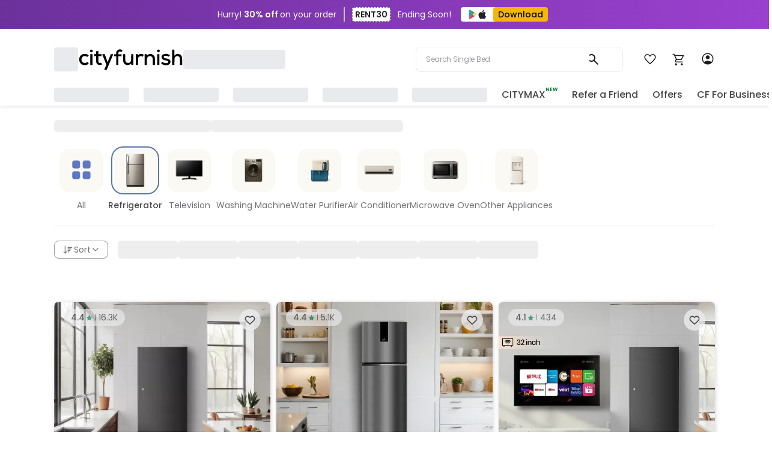

--- FILE ---
content_type: text/html; charset=utf-8
request_url: https://cityfurnish.com/bangalore/refrigerator-rentals
body_size: 65078
content:
<!DOCTYPE html><html lang="en" class="poppins_ceaafacd-module__HAyPqa__variable inter_9fdf00a3-module__1qF0aa__variable taprom_7f3c2c63-module__SKrSgq__variable font-sans w-full h-full m-0 p-0"><head><meta charSet="utf-8"/><meta name="viewport" content="width=device-width, initial-scale=1, maximum-scale=1, user-scalable=no"/><link rel="preload" as="image" href="https://media.cityfurnish.com/images/logo.svg"/><link rel="preload" as="image" imageSrcSet="/_next/image?url=https%3A%2F%2Fmedia.cityfurnish.com%2Fimages%2Fproduct%2Fthumb%2FRefrigerator%20-%20Single%20Door-2-1718798465.webp&amp;w=32&amp;q=75 32w, /_next/image?url=https%3A%2F%2Fmedia.cityfurnish.com%2Fimages%2Fproduct%2Fthumb%2FRefrigerator%20-%20Single%20Door-2-1718798465.webp&amp;w=48&amp;q=75 48w, /_next/image?url=https%3A%2F%2Fmedia.cityfurnish.com%2Fimages%2Fproduct%2Fthumb%2FRefrigerator%20-%20Single%20Door-2-1718798465.webp&amp;w=64&amp;q=75 64w, /_next/image?url=https%3A%2F%2Fmedia.cityfurnish.com%2Fimages%2Fproduct%2Fthumb%2FRefrigerator%20-%20Single%20Door-2-1718798465.webp&amp;w=96&amp;q=75 96w, /_next/image?url=https%3A%2F%2Fmedia.cityfurnish.com%2Fimages%2Fproduct%2Fthumb%2FRefrigerator%20-%20Single%20Door-2-1718798465.webp&amp;w=128&amp;q=75 128w, /_next/image?url=https%3A%2F%2Fmedia.cityfurnish.com%2Fimages%2Fproduct%2Fthumb%2FRefrigerator%20-%20Single%20Door-2-1718798465.webp&amp;w=256&amp;q=75 256w, /_next/image?url=https%3A%2F%2Fmedia.cityfurnish.com%2Fimages%2Fproduct%2Fthumb%2FRefrigerator%20-%20Single%20Door-2-1718798465.webp&amp;w=384&amp;q=75 384w, /_next/image?url=https%3A%2F%2Fmedia.cityfurnish.com%2Fimages%2Fproduct%2Fthumb%2FRefrigerator%20-%20Single%20Door-2-1718798465.webp&amp;w=640&amp;q=75 640w, /_next/image?url=https%3A%2F%2Fmedia.cityfurnish.com%2Fimages%2Fproduct%2Fthumb%2FRefrigerator%20-%20Single%20Door-2-1718798465.webp&amp;w=750&amp;q=75 750w, /_next/image?url=https%3A%2F%2Fmedia.cityfurnish.com%2Fimages%2Fproduct%2Fthumb%2FRefrigerator%20-%20Single%20Door-2-1718798465.webp&amp;w=828&amp;q=75 828w, /_next/image?url=https%3A%2F%2Fmedia.cityfurnish.com%2Fimages%2Fproduct%2Fthumb%2FRefrigerator%20-%20Single%20Door-2-1718798465.webp&amp;w=1080&amp;q=75 1080w, /_next/image?url=https%3A%2F%2Fmedia.cityfurnish.com%2Fimages%2Fproduct%2Fthumb%2FRefrigerator%20-%20Single%20Door-2-1718798465.webp&amp;w=1200&amp;q=75 1200w, /_next/image?url=https%3A%2F%2Fmedia.cityfurnish.com%2Fimages%2Fproduct%2Fthumb%2FRefrigerator%20-%20Single%20Door-2-1718798465.webp&amp;w=1920&amp;q=75 1920w, /_next/image?url=https%3A%2F%2Fmedia.cityfurnish.com%2Fimages%2Fproduct%2Fthumb%2FRefrigerator%20-%20Single%20Door-2-1718798465.webp&amp;w=2048&amp;q=75 2048w, /_next/image?url=https%3A%2F%2Fmedia.cityfurnish.com%2Fimages%2Fproduct%2Fthumb%2FRefrigerator%20-%20Single%20Door-2-1718798465.webp&amp;w=3840&amp;q=75 3840w" imageSizes="387px" fetchPriority="high"/><link rel="stylesheet" href="/_next/static/chunks/784572e282064e98.css" data-precedence="next"/><link rel="stylesheet" href="/_next/static/chunks/f35962cf333904c0.css" data-precedence="next"/><link rel="stylesheet" href="/_next/static/chunks/d498688e53a19e8e.css" data-precedence="next"/><link rel="stylesheet" href="/_next/static/chunks/311a648f124c2006.css" data-precedence="next"/><link rel="stylesheet" href="/_next/static/chunks/28fa376ffb347f56.css" data-precedence="next"/><link rel="stylesheet" href="/_next/static/chunks/090ea13f80d33c4d.css" data-precedence="next"/><link rel="stylesheet" href="/_next/static/chunks/7f2a9025939b3ebc.css" data-precedence="next"/><link rel="stylesheet" href="/_next/static/chunks/7982e102ad5f48a7.css" data-precedence="next"/><link rel="stylesheet" href="/_next/static/chunks/47f92123e759509c.css" data-precedence="next"/><link rel="stylesheet" href="/_next/static/chunks/61f76f5562647a8b.css" data-precedence="next"/><link rel="stylesheet" href="/_next/static/chunks/be2450e1f83b26aa.css" data-precedence="next"/><link rel="stylesheet" href="/_next/static/chunks/20f7c4ab1f212475.css" data-precedence="next"/><link rel="stylesheet" href="/_next/static/chunks/177118171631e495.css" data-precedence="next"/><link rel="stylesheet" href="/_next/static/chunks/c27f09644bcffd7d.css" data-precedence="next"/><link rel="stylesheet" href="/_next/static/chunks/f29a8d7fca2c4b36.css" data-precedence="next"/><link rel="stylesheet" href="/_next/static/chunks/61bab3ccd7844b60.css" data-precedence="next"/><link rel="stylesheet" href="/_next/static/chunks/1fa12932ee939291.css" data-precedence="next"/><link rel="preload" as="script" fetchPriority="low" href="/_next/static/chunks/d345cbf27c07bb73.js"/><script src="/_next/static/chunks/904f5809de03888a.js" async=""></script><script src="/_next/static/chunks/5c0edd4cdf7c4cd6.js" async=""></script><script src="/_next/static/chunks/f116dc912b2ffba2.js" async=""></script><script src="/_next/static/chunks/08dcfc3b15383cd6.js" async=""></script><script src="/_next/static/chunks/turbopack-53cb79966c5d441a.js" async=""></script><script src="/_next/static/chunks/e1a3ddeeb5dc7fc4.js" async=""></script><script src="/_next/static/chunks/6d2c51b2c2f7d561.js" async=""></script><script src="/_next/static/chunks/f2969f8f18390069.js" async=""></script><script src="/_next/static/chunks/ff450186f70ddc50.js" async=""></script><script src="/_next/static/chunks/59221ace2a9997ac.js" async=""></script><script src="/_next/static/chunks/0dced7a227cf062b.js" async=""></script><script src="/_next/static/chunks/42cff33cafde9a26.js" async=""></script><script src="/_next/static/chunks/d186ac49cd685a22.js" async=""></script><script src="/_next/static/chunks/1a242bd1c24caacf.js" async=""></script><script src="/_next/static/chunks/7ddf2b553336ca40.js" async=""></script><script src="/_next/static/chunks/95fee676dc85469a.js" async=""></script><script src="/_next/static/chunks/41fdcb2ee6a7a963.js" async=""></script><script src="/_next/static/chunks/a4c05b029964fa37.js" async=""></script><script src="/_next/static/chunks/c957fcfe587f63ee.js" async=""></script><script src="/_next/static/chunks/8f8e490ada4386a6.js" async=""></script><script src="/_next/static/chunks/d96012bcfc98706a.js" async=""></script><script src="/_next/static/chunks/d80b3790a119a285.js" async=""></script><script src="/_next/static/chunks/ee412757d6ed45c5.js" async=""></script><script src="/_next/static/chunks/e9a4371a929dc1c9.js" async=""></script><script src="/_next/static/chunks/075be1ef861ac27c.js" async=""></script><link rel="preload" href="https://rum.auditzy.com/sYKoLstb-cityfurnish.com-iar.js" as="script"/><link rel="preload" href="https://www.googletagmanager.com/gtm.js?id=G-05PLBRM6KD" as="script"/><link rel="preload" href="https://www.googletagmanager.com/gtm.js?id=GTM-PF4G2HJ" as="script"/><link rel="preload" href="https://cdn.razorpay.com/widgets/affordability/affordability.js" as="script"/><link rel="preload" href="/_next/static/chunks/808333f1137fa0ea.js" as="script" fetchPriority="low"/><meta name="next-size-adjust" content=""/><title>Fridge on Rent in Bangalore - Fresh &amp; Efficient | Cityfurnish</title><meta name="description" content="Fridge on Rent in Bangalore - Choose Cityfurnish for the Best Fridge on Rent in Bangalore and Experience Quick Delivery, Assured Quality, and Free Setup."/><meta name="article:publisher" content="https://www.facebook.com/cityFurnishRental"/><meta name="google-signin-client_id" content="1065795218106-s2m2k3s28ch432hn8gp669pjjn7esr7d.apps.googleusercontent.com"/><link rel="canonical" href="https://cityfurnish.com/bangalore/refrigerator-rentals"/><meta name="google-site-verification" content="-7HYCsHFSLsnVIKsDD6-2sAPS280EgG3x8SB6Imvk34"/><meta name="facebook-domain-verification" content="5qetjkn16z0nh00u71i0iw25oljz0h"/><meta property="og:title" content="Fridge on Rent in Bangalore - Fresh &amp; Efficient | Cityfurnish"/><meta property="og:description" content="Fridge on Rent in Bangalore - Choose Cityfurnish for the Best Fridge on Rent in Bangalore and Experience Quick Delivery, Assured Quality, and Free Setup."/><meta property="og:url" content="https://cityfurnish.com/bangalore/refrigerator-rentals"/><meta property="og:site_name" content="Cityfurnish"/><meta name="twitter:card" content="summary"/><meta name="twitter:title" content="Fridge on Rent in Bangalore - Fresh &amp; Efficient | Cityfurnish"/><meta name="twitter:description" content="Fridge on Rent in Bangalore - Choose Cityfurnish for the Best Fridge on Rent in Bangalore and Experience Quick Delivery, Assured Quality, and Free Setup."/><link rel="icon" href="https://media.cityfurnish.com/images/favicon.png"/><script src="/_next/static/chunks/a6dad97d9634a72d.js" noModule=""></script></head><body><div hidden=""><!--$--><!--/$--></div><div class="styles-module__5ZvimG__wrapper"><p class="styles-module__5ZvimG__text_style w-[84px] md:w-fit">Hurry! <span class="font-semibold">30% off </span> on your order<!-- --> </p><p class="styles-module__5ZvimG__divider"></p><p class="styles-module__5ZvimG__text_style  flex items-center"><span class="font-semibold bg-fff h-[22px] border border-dashed border-71717A text-[#222] px-1  md:py-0 mr-2 text-[12px] md:text-14 flex items-center md:h-[24px] rounded">RENT30</span><span class="flex flex-col md:flex-row text-[8px] mobile1:text-10 xs:mx-1 md:text-14 max-w-[60px] md:max-w-full w-[45px] md:w-full">Ending Soon!</span></p><div class="styles-module__5ZvimG__download_btn_icons_wrapper flex items-center"><div class="relative w-4 h-4 pointer-events-none"><img alt="google-playstore-icon" loading="lazy" decoding="async" data-nimg="fill" class="object-contain" style="position:absolute;height:100%;width:100%;left:0;top:0;right:0;bottom:0;color:transparent" src="https://media.cityfurnish.com/images/icons/google-playstore-icn.svg"/></div><div class="relative w-4 h-4 pointer-events-none"><img alt="apple-icon" loading="lazy" decoding="async" data-nimg="fill" class="object-contain" style="position:absolute;height:100%;width:100%;left:0;top:0;right:0;bottom:0;color:transparent" src="https://media.cityfurnish.com/images/icons/apple-icn.svg"/></div></div><button class="styles-module__5ZvimG__download_btn">Download</button></div><div></div><!--$!--><template data-dgst="BAILOUT_TO_CLIENT_SIDE_RENDERING"></template><!--/$--><div class="style-module__yZ1axa__main z-0" style="box-shadow:none"><div class="style-module__yZ1axa__header_wrapper"><div class="style-module__yZ1axa__header_left_wrapper"><!--$!--><template data-dgst="BAILOUT_TO_CLIENT_SIDE_RENDERING"></template><div class="xl:w-10 xl:h-10 lg:w-8 lg:h-8 mobile:w-6 mobile:h-6 w-4 h-4 min-h-[16px] min-w-[16px] bg-gray-200 rounded-[4px] animate-pulse"></div><!--/$--><a href="/"><div class="relative lg:w-[175px] w-[95px] xs:w-[125px] h-[50px] cursor-pointer"><img alt="cityfurnish-logo" decoding="async" data-nimg="fill" class="object-contain" style="position:absolute;height:100%;width:100%;left:0;top:0;right:0;bottom:0;color:transparent" src="https://media.cityfurnish.com/images/logo.svg"/></div></a><div class="style-module__yZ1axa__header_city_wrapper transition-transform duration-150 ease-out"><div class="style-module__yZ1axa__header_city_name"><!--$!--><template data-dgst="BAILOUT_TO_CLIENT_SIDE_RENDERING"></template><div class="xl:w-[170px] lg:h-8 w-[110px] h-6 bg-gray-200 rounded-[4px] animate-pulse"></div><!--/$--></div></div></div><div class="style-module__yZ1axa__header_right_wrapper"><div class="style-module__yZ1axa__open_searchbar_main"><div class="style-module__yZ1axa__search_wrapper"><input type="text" aria-label="Search" class="style-module__yZ1axa__search_input"/><div class="style-module__yZ1axa__placeholder" style="transform:translateY(-0%)"><div class="style-module__yZ1axa__keyword">Search Single Bed</div><div class="style-module__yZ1axa__keyword">Search Sofa</div><div class="style-module__yZ1axa__keyword">Search Fridge</div><div class="style-module__yZ1axa__keyword">Search Table</div><div class="style-module__yZ1axa__keyword">Search Washing Machine</div></div><img alt="search-icon" loading="lazy" width="24" height="24" decoding="async" data-nimg="1" class="pointer-events-none" style="color:transparent" src="/_next/static/media/search.2f00903f.svg"/></div></div><div class="style-module__yZ1axa__wishlist_link_wrapper flex "><div class="cursor-pointer block text-[#1C1B1F] hover:text-[#3e688e] group"><div class="w-100 h-100 absolute z-10"></div><div class="style-module__yZ1axa__header_favorite_container relative z-[-1] "><svg width="1em" height="1em" viewBox="0 0 24 24" fill="none" class="style-module__yZ1axa__header_favorite transition-transform duration-150 ease-out
        group-hover:scale-110"><mask id="prefix__a" style="mask-type:alpha" maskUnits="userSpaceOnUse" x="0" y="0" width="24" height="24"><path fill="currentColor" d="M0 0h24v24H0z"></path></mask><g mask="url(#prefix__a)"><path d="M12 20.327l-1.104-.993a123.273 123.273 0 01-4.112-3.876C5.7 14.377 4.84 13.415 4.207 12.572c-.634-.843-1.077-1.612-1.33-2.307A6.165 6.165 0 012.5 8.15c0-1.42.479-2.607 1.436-3.565C4.893 3.628 6.08 3.15 7.5 3.15c.873 0 1.698.204 2.475.612.777.409 1.452.994 2.025 1.757.573-.763 1.248-1.348 2.025-1.757A5.244 5.244 0 0116.5 3.15c1.42 0 2.607.478 3.564 1.435.957.958 1.436 2.146 1.436 3.565 0 .715-.126 1.42-.378 2.115-.252.695-.695 1.464-1.329 2.307s-1.491 1.805-2.572 2.886c-1.08 1.08-2.453 2.373-4.117 3.876L12 20.327zm0-2.027c1.6-1.44 2.917-2.674 3.95-3.702 1.033-1.028 1.85-1.921 2.45-2.68.6-.758 1.017-1.432 1.25-2.02.233-.589.35-1.171.35-1.748 0-1-.333-1.833-1-2.5s-1.5-1-2.5-1c-.79 0-1.52.224-2.19.672-.67.448-1.2 1.071-1.59 1.87h-1.44c-.397-.805-.929-1.43-1.595-1.875A3.856 3.856 0 007.5 4.65c-.994 0-1.825.333-2.495 1C4.335 6.317 4 7.15 4 8.15c0 .577.117 1.16.35 1.748.233.588.65 1.262 1.25 2.02.6.759 1.417 1.65 2.45 2.675 1.033 1.025 2.35 2.26 3.95 3.707z" fill="currentColor"></path></g></svg></div></div><div class="style-module__yZ1axa__cart_link_wrapper cursor-pointer text-[#1C1B1F] hover:text-[#3e688e] group"><a href="/cart"><svg width="1em" height="1em" viewBox="0 0 24 24" fill="none" class="style-module__yZ1axa__header_shopping_card relative z-[-1] ml-4 md:mr-4 cursor-pointer
        transition-transform duration-150 ease-out
        group-hover:scale-110  "><mask id="prefix__a" style="mask-type:alpha" maskUnits="userSpaceOnUse" x="0" y="0" width="24" height="24"><path fill="currentColor" d="M0 0h24v24H0z"></path></mask><g mask="url(#prefix__a)"><path d="M7.154 22.009c-.486 0-.9-.171-1.24-.512a1.695 1.695 0 01-.51-1.243c0-.488.17-.902.51-1.243.34-.342.754-.512 1.24-.512s.899.17 1.24.512c.34.34.51.755.51 1.243 0 .487-.17.901-.51 1.243-.341.341-.754.512-1.24.512zm9.692 0c-.486 0-.899-.171-1.24-.512a1.695 1.695 0 01-.51-1.243c0-.488.17-.902.51-1.243.341-.342.754-.512 1.24-.512s.9.17 1.24.512c.34.34.51.755.51 1.243 0 .487-.17.901-.51 1.243-.34.341-.754.512-1.24.512zM6.016 6.155l2.534 5.323h6.817a.278.278 0 00.154-.043.377.377 0 00.115-.121l2.683-4.89c.039-.07.042-.133.01-.187-.032-.055-.087-.082-.164-.082H6.015zm-.72-1.505h13.885c.409 0 .718.175.928.524.21.35.22.706.03 1.07l-3.204 5.82a1.81 1.81 0 01-.651.676c-.27.162-.566.242-.888.242H8.1l-1.158 2.122c-.051.077-.053.16-.005.25.049.09.12.136.217.136h11.442v1.504H7.154c-.667 0-1.168-.288-1.503-.865-.335-.577-.347-1.152-.036-1.727l1.427-2.573-3.638-7.68H1.5V2.645h2.846l.95 2.005z" fill="currentColor"></path></g></svg></a></div><div class="cursor-pointer pt-[14px] pb-[16px] lg:ml-2 text-[#1C1B1F] hover:text-[#3e688e] hover:scale-[1.1]"><div class="cursor-pointer "><div class="relative z-20"><svg width="1em" height="1em" viewBox="0 0 24 24" fill="none" class="hidden lg:flex relative z-10 w-6 h-6 transition-transform duration-150 ease-out group-hover:scale-110"><mask id="prefix__a" style="mask-type:alpha" maskUnits="userSpaceOnUse" x="0" y="0" width="24" height="24"><path fill="currentColor" d="M0 0h24v24H0z"></path></mask><g mask="url(#prefix__a)"><path d="M6.025 17.3A10.902 10.902 0 018.8 15.8c1-.367 2.067-.55 3.2-.55s2.2.183 3.2.55c1 .367 1.925.867 2.775 1.5a8.035 8.035 0 001.475-2.375c.367-.9.55-1.875.55-2.925 0-2.217-.779-4.104-2.337-5.663C16.104 4.779 14.217 4 12 4s-4.104.779-5.662 2.337C4.779 7.896 4 9.783 4 12c0 1.05.183 2.025.55 2.925.367.9.858 1.692 1.475 2.375zM12 12.75c-.917 0-1.687-.313-2.312-.938-.625-.625-.938-1.395-.938-2.312 0-.917.313-1.687.938-2.312.625-.625 1.395-.938 2.312-.938.917 0 1.687.313 2.312.938.625.625.938 1.395.938 2.312 0 .917-.313 1.687-.938 2.312-.625.625-1.395.938-2.312.938zm0 8.75a9.263 9.263 0 01-3.712-.75 9.58 9.58 0 01-3.013-2.025 9.58 9.58 0 01-2.025-3.013A9.263 9.263 0 012.5 12c0-1.317.25-2.554.75-3.713a9.583 9.583 0 012.025-3.012A9.58 9.58 0 018.288 3.25 9.263 9.263 0 0112 2.5a9.27 9.27 0 013.713.75 9.583 9.583 0 013.012 2.025 9.583 9.583 0 012.025 3.012A9.27 9.27 0 0121.5 12c0 1.317-.25 2.554-.75 3.712a9.58 9.58 0 01-2.025 3.013 9.583 9.583 0 01-3.012 2.025A9.27 9.27 0 0112 21.5z" fill="currentColor"></path></g></svg></div></div></div></div></div></div><div class="style-module__yZ1axa__mobile_search_row flex md:hidden"><div class="style-module__yZ1axa__search_wrapper_mobile" style="width:100%"><input type="text" aria-label="Search" class="style-module__yZ1axa__search_input" tabindex="-1" disabled="" style="pointer-events:none;cursor:not-allowed"/><div class="style-module__yZ1axa__placeholder" style="transform:translateY(-0%);pointer-events:none;cursor:not-allowed;opacity:0.5"><div class="style-module__yZ1axa__keyword">Search Single Bed</div><div class="style-module__yZ1axa__keyword">Search Sofa</div><div class="style-module__yZ1axa__keyword">Search Fridge</div><div class="style-module__yZ1axa__keyword">Search Table</div><div class="style-module__yZ1axa__keyword">Search Washing Machine</div></div><img alt="search-icon" loading="lazy" width="24" height="24" decoding="async" data-nimg="1" class="ml-2 pointer-events-none" style="color:transparent" src="/_next/static/media/search.2f00903f.svg"/></div></div></div><div class="style-module__24zQtW__menu_list_wrapper mb-4"><div class="style-module__24zQtW__menu_list_left"><div class="style-module__24zQtW__item_wrap"><!--$!--><template data-dgst="BAILOUT_TO_CLIENT_SIDE_RENDERING"></template><div class="xl:w-[125px] lg:h-6 bg-gray-200 rounded-[4px] animate-pulse"></div><!--/$--></div><div class="style-module__24zQtW__item_wrap"><!--$!--><template data-dgst="BAILOUT_TO_CLIENT_SIDE_RENDERING"></template><div class="xl:w-[125px] lg:h-6 bg-gray-200 rounded-[4px] animate-pulse"></div><!--/$--></div><div class="style-module__24zQtW__item_wrap"><!--$!--><template data-dgst="BAILOUT_TO_CLIENT_SIDE_RENDERING"></template><div class="xl:w-[125px] lg:h-6 bg-gray-200 rounded-[4px] animate-pulse"></div><!--/$--></div><div class="style-module__24zQtW__item_wrap"><!--$!--><template data-dgst="BAILOUT_TO_CLIENT_SIDE_RENDERING"></template><div class="xl:w-[125px] lg:h-6 bg-gray-200 rounded-[4px] animate-pulse"></div><!--/$--></div><div class="style-module__24zQtW__item_wrap"><!--$!--><template data-dgst="BAILOUT_TO_CLIENT_SIDE_RENDERING"></template><div class="xl:w-[125px] lg:h-6 bg-gray-200 rounded-[4px] animate-pulse"></div><!--/$--></div><a rel="noopner noreferrer" target="_blank" aria-label="citymax" href="/citymax"><div class="style-module__24zQtW__item_wrap uppercase">CityMax <sup class="style-module__24zQtW__new_tag">NEW</sup></div></a><a aria-label="refer a friend" href="/pages/refer-a-friend"><div class="style-module__24zQtW__item_wrap">Refer a Friend</div></a></div><div class="style-module__24zQtW__menu_list_right"><p class="style-module__24zQtW__item_wrap capitalize"><a href="/pages/offers">Offers</a></p><p class="style-module__24zQtW__item_wrap capitalize" style="margin-right:0"><a href="/pages/bulkorder">CF For Business</a></p></div></div><div class="large_layout"><!--$!--><template data-dgst="BAILOUT_TO_CLIENT_SIDE_RENDERING"></template><!--/$--><div><div class="3xl:px-[160px] macbook:px-[122px] xl:px-[90px] md:px-[70px] "><div class="hidden md:block"><div class="flex items-center gap-4 mt-6 mb-6"><div class="w-[260px] h-5 bg-ECECEC rounded-[6px] rounded animate-pulse"></div><div class="w-[1px] h-5 bg-ECECEC rounded-[6px] rounded animate-pulse"></div><div class="w-[320px] h-5 bg-ECECEC rounded-[6px] rounded animate-pulse"></div></div></div><div class="flex items-center overflow-x-auto scrollbar-hide max-w-full gap-x-6 md:gap-x-8 px-4 md:px-0"><div><div class="flex flex-col items-center min-w-[50px] h-[72px] md:min-w-[90px] md:h-[108px] flex-shrink-0"><div class="flex items-center justify-center cursor-pointer rounded-[10px] md:rounded-[20px] w-[48px] h-[48px] md:w-[80px] md:h-[80px]  "><div class="relative bg-[#FAF9F3] justify-self-center rounded-[8px] md:rounded-[16px] w-[44px] h-[44px] md:w-[72px] md:h-[72px] flex items-center justify-center group"><div class="w-[36px] h-[36px] md:w-[56px] md:h-[56px] relative"><img alt="All" loading="lazy" decoding="async" data-nimg="fill" class="object-contain transition-transform duration-300 flex-shrink-0 group-hover:scale-125" style="position:absolute;height:100%;width:100%;left:0;top:0;right:0;bottom:0;color:transparent" sizes="100vw" srcSet="/_next/image?url=https%3A%2F%2Fmedia.cityfurnish.com%2Fimages%2Ficons%2Fall_subcategoryname.webp&amp;w=640&amp;q=75 640w, /_next/image?url=https%3A%2F%2Fmedia.cityfurnish.com%2Fimages%2Ficons%2Fall_subcategoryname.webp&amp;w=750&amp;q=75 750w, /_next/image?url=https%3A%2F%2Fmedia.cityfurnish.com%2Fimages%2Ficons%2Fall_subcategoryname.webp&amp;w=828&amp;q=75 828w, /_next/image?url=https%3A%2F%2Fmedia.cityfurnish.com%2Fimages%2Ficons%2Fall_subcategoryname.webp&amp;w=1080&amp;q=75 1080w, /_next/image?url=https%3A%2F%2Fmedia.cityfurnish.com%2Fimages%2Ficons%2Fall_subcategoryname.webp&amp;w=1200&amp;q=75 1200w, /_next/image?url=https%3A%2F%2Fmedia.cityfurnish.com%2Fimages%2Ficons%2Fall_subcategoryname.webp&amp;w=1920&amp;q=75 1920w, /_next/image?url=https%3A%2F%2Fmedia.cityfurnish.com%2Fimages%2Ficons%2Fall_subcategoryname.webp&amp;w=2048&amp;q=75 2048w, /_next/image?url=https%3A%2F%2Fmedia.cityfurnish.com%2Fimages%2Ficons%2Fall_subcategoryname.webp&amp;w=3840&amp;q=75 3840w" src="/_next/image?url=https%3A%2F%2Fmedia.cityfurnish.com%2Fimages%2Ficons%2Fall_subcategoryname.webp&amp;w=3840&amp;q=75"/></div></div></div><p class="text-center text-[10px] md:text-[12px] font-Poppins whitespace-nowrap md:text-sm mt-2 text-71717A font-regular ">All</p></div></div><div><div class="flex flex-col items-center min-w-[50px] h-[72px] md:min-w-[90px] md:h-[108px] flex-shrink-0"><div class="flex items-center justify-center cursor-pointer rounded-[10px] md:rounded-[20px] w-[48px] h-[48px] md:w-[80px] md:h-[80px]  border-[1px] md:border-[2px] border-5774AC"><div class="relative bg-[#FAF9F3] justify-self-center rounded-[8px] md:rounded-[16px] w-[44px] h-[44px] md:w-[72px] md:h-[72px] flex items-center justify-center group"><div class="w-[36px] h-[36px] md:w-[56px] md:h-[56px] relative"><img alt="Refrigerator" loading="lazy" decoding="async" data-nimg="fill" class="object-contain transition-transform duration-300 flex-shrink-0 scale-125" style="position:absolute;height:100%;width:100%;left:0;top:0;right:0;bottom:0;color:transparent" sizes="100vw" srcSet="/_next/image?url=https%3A%2F%2Fmedia.cityfurnish.com%2Fimages%2Ficons%2Frefrigerator_ls.webp&amp;w=640&amp;q=75 640w, /_next/image?url=https%3A%2F%2Fmedia.cityfurnish.com%2Fimages%2Ficons%2Frefrigerator_ls.webp&amp;w=750&amp;q=75 750w, /_next/image?url=https%3A%2F%2Fmedia.cityfurnish.com%2Fimages%2Ficons%2Frefrigerator_ls.webp&amp;w=828&amp;q=75 828w, /_next/image?url=https%3A%2F%2Fmedia.cityfurnish.com%2Fimages%2Ficons%2Frefrigerator_ls.webp&amp;w=1080&amp;q=75 1080w, /_next/image?url=https%3A%2F%2Fmedia.cityfurnish.com%2Fimages%2Ficons%2Frefrigerator_ls.webp&amp;w=1200&amp;q=75 1200w, /_next/image?url=https%3A%2F%2Fmedia.cityfurnish.com%2Fimages%2Ficons%2Frefrigerator_ls.webp&amp;w=1920&amp;q=75 1920w, /_next/image?url=https%3A%2F%2Fmedia.cityfurnish.com%2Fimages%2Ficons%2Frefrigerator_ls.webp&amp;w=2048&amp;q=75 2048w, /_next/image?url=https%3A%2F%2Fmedia.cityfurnish.com%2Fimages%2Ficons%2Frefrigerator_ls.webp&amp;w=3840&amp;q=75 3840w" src="/_next/image?url=https%3A%2F%2Fmedia.cityfurnish.com%2Fimages%2Ficons%2Frefrigerator_ls.webp&amp;w=3840&amp;q=75"/></div></div></div><p class="text-center text-[10px] md:text-[12px] font-Poppins whitespace-nowrap md:text-sm mt-2 text-45454A font-medium ">Refrigerator</p></div></div><div><div class="flex flex-col items-center min-w-[50px] h-[72px] md:min-w-[90px] md:h-[108px] flex-shrink-0"><div class="flex items-center justify-center cursor-pointer rounded-[10px] md:rounded-[20px] w-[48px] h-[48px] md:w-[80px] md:h-[80px]  "><div class="relative bg-[#FAF9F3] justify-self-center rounded-[8px] md:rounded-[16px] w-[44px] h-[44px] md:w-[72px] md:h-[72px] flex items-center justify-center group"><div class="w-[36px] h-[36px] md:w-[56px] md:h-[56px] relative"><img alt="Television" loading="lazy" decoding="async" data-nimg="fill" class="object-contain transition-transform duration-300 flex-shrink-0 group-hover:scale-125" style="position:absolute;height:100%;width:100%;left:0;top:0;right:0;bottom:0;color:transparent" sizes="100vw" srcSet="/_next/image?url=https%3A%2F%2Fmedia.cityfurnish.com%2Fimages%2Ficons%2Ftelevision_ls.webp&amp;w=640&amp;q=75 640w, /_next/image?url=https%3A%2F%2Fmedia.cityfurnish.com%2Fimages%2Ficons%2Ftelevision_ls.webp&amp;w=750&amp;q=75 750w, /_next/image?url=https%3A%2F%2Fmedia.cityfurnish.com%2Fimages%2Ficons%2Ftelevision_ls.webp&amp;w=828&amp;q=75 828w, /_next/image?url=https%3A%2F%2Fmedia.cityfurnish.com%2Fimages%2Ficons%2Ftelevision_ls.webp&amp;w=1080&amp;q=75 1080w, /_next/image?url=https%3A%2F%2Fmedia.cityfurnish.com%2Fimages%2Ficons%2Ftelevision_ls.webp&amp;w=1200&amp;q=75 1200w, /_next/image?url=https%3A%2F%2Fmedia.cityfurnish.com%2Fimages%2Ficons%2Ftelevision_ls.webp&amp;w=1920&amp;q=75 1920w, /_next/image?url=https%3A%2F%2Fmedia.cityfurnish.com%2Fimages%2Ficons%2Ftelevision_ls.webp&amp;w=2048&amp;q=75 2048w, /_next/image?url=https%3A%2F%2Fmedia.cityfurnish.com%2Fimages%2Ficons%2Ftelevision_ls.webp&amp;w=3840&amp;q=75 3840w" src="/_next/image?url=https%3A%2F%2Fmedia.cityfurnish.com%2Fimages%2Ficons%2Ftelevision_ls.webp&amp;w=3840&amp;q=75"/></div></div></div><p class="text-center text-[10px] md:text-[12px] font-Poppins whitespace-nowrap md:text-sm mt-2 text-71717A font-regular ">Television</p></div></div><div><div class="flex flex-col items-center min-w-[50px] h-[72px] md:min-w-[90px] md:h-[108px] flex-shrink-0"><div class="flex items-center justify-center cursor-pointer rounded-[10px] md:rounded-[20px] w-[48px] h-[48px] md:w-[80px] md:h-[80px]  "><div class="relative bg-[#FAF9F3] justify-self-center rounded-[8px] md:rounded-[16px] w-[44px] h-[44px] md:w-[72px] md:h-[72px] flex items-center justify-center group"><div class="w-[36px] h-[36px] md:w-[56px] md:h-[56px] relative"><img alt="Washing Machine" loading="lazy" decoding="async" data-nimg="fill" class="object-contain transition-transform duration-300 flex-shrink-0 group-hover:scale-125" style="position:absolute;height:100%;width:100%;left:0;top:0;right:0;bottom:0;color:transparent" sizes="100vw" srcSet="/_next/image?url=https%3A%2F%2Fmedia.cityfurnish.com%2Fimages%2Ficons%2Fwashing_machine_ls.webp&amp;w=640&amp;q=75 640w, /_next/image?url=https%3A%2F%2Fmedia.cityfurnish.com%2Fimages%2Ficons%2Fwashing_machine_ls.webp&amp;w=750&amp;q=75 750w, /_next/image?url=https%3A%2F%2Fmedia.cityfurnish.com%2Fimages%2Ficons%2Fwashing_machine_ls.webp&amp;w=828&amp;q=75 828w, /_next/image?url=https%3A%2F%2Fmedia.cityfurnish.com%2Fimages%2Ficons%2Fwashing_machine_ls.webp&amp;w=1080&amp;q=75 1080w, /_next/image?url=https%3A%2F%2Fmedia.cityfurnish.com%2Fimages%2Ficons%2Fwashing_machine_ls.webp&amp;w=1200&amp;q=75 1200w, /_next/image?url=https%3A%2F%2Fmedia.cityfurnish.com%2Fimages%2Ficons%2Fwashing_machine_ls.webp&amp;w=1920&amp;q=75 1920w, /_next/image?url=https%3A%2F%2Fmedia.cityfurnish.com%2Fimages%2Ficons%2Fwashing_machine_ls.webp&amp;w=2048&amp;q=75 2048w, /_next/image?url=https%3A%2F%2Fmedia.cityfurnish.com%2Fimages%2Ficons%2Fwashing_machine_ls.webp&amp;w=3840&amp;q=75 3840w" src="/_next/image?url=https%3A%2F%2Fmedia.cityfurnish.com%2Fimages%2Ficons%2Fwashing_machine_ls.webp&amp;w=3840&amp;q=75"/></div></div></div><p class="text-center text-[10px] md:text-[12px] font-Poppins whitespace-nowrap md:text-sm mt-2 text-71717A font-regular ">Washing Machine</p></div></div><div><div class="flex flex-col items-center min-w-[50px] h-[72px] md:min-w-[90px] md:h-[108px] flex-shrink-0"><div class="flex items-center justify-center cursor-pointer rounded-[10px] md:rounded-[20px] w-[48px] h-[48px] md:w-[80px] md:h-[80px]  "><div class="relative bg-[#FAF9F3] justify-self-center rounded-[8px] md:rounded-[16px] w-[44px] h-[44px] md:w-[72px] md:h-[72px] flex items-center justify-center group"><div class="w-[36px] h-[36px] md:w-[56px] md:h-[56px] relative"><img alt="Water Purifier" loading="lazy" decoding="async" data-nimg="fill" class="object-contain transition-transform duration-300 flex-shrink-0 group-hover:scale-125" style="position:absolute;height:100%;width:100%;left:0;top:0;right:0;bottom:0;color:transparent" sizes="100vw" srcSet="/_next/image?url=https%3A%2F%2Fmedia.cityfurnish.com%2Fimages%2Ficons%2Fwater_purifier_ls.webp&amp;w=640&amp;q=75 640w, /_next/image?url=https%3A%2F%2Fmedia.cityfurnish.com%2Fimages%2Ficons%2Fwater_purifier_ls.webp&amp;w=750&amp;q=75 750w, /_next/image?url=https%3A%2F%2Fmedia.cityfurnish.com%2Fimages%2Ficons%2Fwater_purifier_ls.webp&amp;w=828&amp;q=75 828w, /_next/image?url=https%3A%2F%2Fmedia.cityfurnish.com%2Fimages%2Ficons%2Fwater_purifier_ls.webp&amp;w=1080&amp;q=75 1080w, /_next/image?url=https%3A%2F%2Fmedia.cityfurnish.com%2Fimages%2Ficons%2Fwater_purifier_ls.webp&amp;w=1200&amp;q=75 1200w, /_next/image?url=https%3A%2F%2Fmedia.cityfurnish.com%2Fimages%2Ficons%2Fwater_purifier_ls.webp&amp;w=1920&amp;q=75 1920w, /_next/image?url=https%3A%2F%2Fmedia.cityfurnish.com%2Fimages%2Ficons%2Fwater_purifier_ls.webp&amp;w=2048&amp;q=75 2048w, /_next/image?url=https%3A%2F%2Fmedia.cityfurnish.com%2Fimages%2Ficons%2Fwater_purifier_ls.webp&amp;w=3840&amp;q=75 3840w" src="/_next/image?url=https%3A%2F%2Fmedia.cityfurnish.com%2Fimages%2Ficons%2Fwater_purifier_ls.webp&amp;w=3840&amp;q=75"/></div></div></div><p class="text-center text-[10px] md:text-[12px] font-Poppins whitespace-nowrap md:text-sm mt-2 text-71717A font-regular ">Water Purifier</p></div></div><div><div class="flex flex-col items-center min-w-[50px] h-[72px] md:min-w-[90px] md:h-[108px] flex-shrink-0"><div class="flex items-center justify-center cursor-pointer rounded-[10px] md:rounded-[20px] w-[48px] h-[48px] md:w-[80px] md:h-[80px]  "><div class="relative bg-[#FAF9F3] justify-self-center rounded-[8px] md:rounded-[16px] w-[44px] h-[44px] md:w-[72px] md:h-[72px] flex items-center justify-center group"><div class="w-[36px] h-[36px] md:w-[56px] md:h-[56px] relative"><img alt="Air Conditioner" loading="lazy" decoding="async" data-nimg="fill" class="object-contain transition-transform duration-300 flex-shrink-0 group-hover:scale-125" style="position:absolute;height:100%;width:100%;left:0;top:0;right:0;bottom:0;color:transparent" sizes="100vw" srcSet="/_next/image?url=https%3A%2F%2Fmedia.cityfurnish.com%2Fimages%2Ficons%2Fair_conditioners_ls.webp&amp;w=640&amp;q=75 640w, /_next/image?url=https%3A%2F%2Fmedia.cityfurnish.com%2Fimages%2Ficons%2Fair_conditioners_ls.webp&amp;w=750&amp;q=75 750w, /_next/image?url=https%3A%2F%2Fmedia.cityfurnish.com%2Fimages%2Ficons%2Fair_conditioners_ls.webp&amp;w=828&amp;q=75 828w, /_next/image?url=https%3A%2F%2Fmedia.cityfurnish.com%2Fimages%2Ficons%2Fair_conditioners_ls.webp&amp;w=1080&amp;q=75 1080w, /_next/image?url=https%3A%2F%2Fmedia.cityfurnish.com%2Fimages%2Ficons%2Fair_conditioners_ls.webp&amp;w=1200&amp;q=75 1200w, /_next/image?url=https%3A%2F%2Fmedia.cityfurnish.com%2Fimages%2Ficons%2Fair_conditioners_ls.webp&amp;w=1920&amp;q=75 1920w, /_next/image?url=https%3A%2F%2Fmedia.cityfurnish.com%2Fimages%2Ficons%2Fair_conditioners_ls.webp&amp;w=2048&amp;q=75 2048w, /_next/image?url=https%3A%2F%2Fmedia.cityfurnish.com%2Fimages%2Ficons%2Fair_conditioners_ls.webp&amp;w=3840&amp;q=75 3840w" src="/_next/image?url=https%3A%2F%2Fmedia.cityfurnish.com%2Fimages%2Ficons%2Fair_conditioners_ls.webp&amp;w=3840&amp;q=75"/></div></div></div><p class="text-center text-[10px] md:text-[12px] font-Poppins whitespace-nowrap md:text-sm mt-2 text-71717A font-regular ">Air Conditioner</p></div></div><div><div class="flex flex-col items-center min-w-[50px] h-[72px] md:min-w-[90px] md:h-[108px] flex-shrink-0"><div class="flex items-center justify-center cursor-pointer rounded-[10px] md:rounded-[20px] w-[48px] h-[48px] md:w-[80px] md:h-[80px]  "><div class="relative bg-[#FAF9F3] justify-self-center rounded-[8px] md:rounded-[16px] w-[44px] h-[44px] md:w-[72px] md:h-[72px] flex items-center justify-center group"><div class="w-[36px] h-[36px] md:w-[56px] md:h-[56px] relative"><img alt="Microwave Oven" loading="lazy" decoding="async" data-nimg="fill" class="object-contain transition-transform duration-300 flex-shrink-0 group-hover:scale-125" style="position:absolute;height:100%;width:100%;left:0;top:0;right:0;bottom:0;color:transparent" sizes="100vw" srcSet="/_next/image?url=https%3A%2F%2Fmedia.cityfurnish.com%2Fimages%2Ficons%2Fmicrowave_oven_ls.webp&amp;w=640&amp;q=75 640w, /_next/image?url=https%3A%2F%2Fmedia.cityfurnish.com%2Fimages%2Ficons%2Fmicrowave_oven_ls.webp&amp;w=750&amp;q=75 750w, /_next/image?url=https%3A%2F%2Fmedia.cityfurnish.com%2Fimages%2Ficons%2Fmicrowave_oven_ls.webp&amp;w=828&amp;q=75 828w, /_next/image?url=https%3A%2F%2Fmedia.cityfurnish.com%2Fimages%2Ficons%2Fmicrowave_oven_ls.webp&amp;w=1080&amp;q=75 1080w, /_next/image?url=https%3A%2F%2Fmedia.cityfurnish.com%2Fimages%2Ficons%2Fmicrowave_oven_ls.webp&amp;w=1200&amp;q=75 1200w, /_next/image?url=https%3A%2F%2Fmedia.cityfurnish.com%2Fimages%2Ficons%2Fmicrowave_oven_ls.webp&amp;w=1920&amp;q=75 1920w, /_next/image?url=https%3A%2F%2Fmedia.cityfurnish.com%2Fimages%2Ficons%2Fmicrowave_oven_ls.webp&amp;w=2048&amp;q=75 2048w, /_next/image?url=https%3A%2F%2Fmedia.cityfurnish.com%2Fimages%2Ficons%2Fmicrowave_oven_ls.webp&amp;w=3840&amp;q=75 3840w" src="/_next/image?url=https%3A%2F%2Fmedia.cityfurnish.com%2Fimages%2Ficons%2Fmicrowave_oven_ls.webp&amp;w=3840&amp;q=75"/></div></div></div><p class="text-center text-[10px] md:text-[12px] font-Poppins whitespace-nowrap md:text-sm mt-2 text-71717A font-regular ">Microwave Oven</p></div></div><div><div class="flex flex-col items-center min-w-[50px] h-[72px] md:min-w-[90px] md:h-[108px] flex-shrink-0"><div class="flex items-center justify-center cursor-pointer rounded-[10px] md:rounded-[20px] w-[48px] h-[48px] md:w-[80px] md:h-[80px]  "><div class="relative bg-[#FAF9F3] justify-self-center rounded-[8px] md:rounded-[16px] w-[44px] h-[44px] md:w-[72px] md:h-[72px] flex items-center justify-center group"><div class="w-[36px] h-[36px] md:w-[56px] md:h-[56px] relative"><img alt="Other Appliances" loading="lazy" decoding="async" data-nimg="fill" class="object-contain transition-transform duration-300 flex-shrink-0 group-hover:scale-125" style="position:absolute;height:100%;width:100%;left:0;top:0;right:0;bottom:0;color:transparent" sizes="100vw" srcSet="/_next/image?url=https%3A%2F%2Fmedia.cityfurnish.com%2Fimages%2Ficons%2Fother_appliances_ls.webp&amp;w=640&amp;q=75 640w, /_next/image?url=https%3A%2F%2Fmedia.cityfurnish.com%2Fimages%2Ficons%2Fother_appliances_ls.webp&amp;w=750&amp;q=75 750w, /_next/image?url=https%3A%2F%2Fmedia.cityfurnish.com%2Fimages%2Ficons%2Fother_appliances_ls.webp&amp;w=828&amp;q=75 828w, /_next/image?url=https%3A%2F%2Fmedia.cityfurnish.com%2Fimages%2Ficons%2Fother_appliances_ls.webp&amp;w=1080&amp;q=75 1080w, /_next/image?url=https%3A%2F%2Fmedia.cityfurnish.com%2Fimages%2Ficons%2Fother_appliances_ls.webp&amp;w=1200&amp;q=75 1200w, /_next/image?url=https%3A%2F%2Fmedia.cityfurnish.com%2Fimages%2Ficons%2Fother_appliances_ls.webp&amp;w=1920&amp;q=75 1920w, /_next/image?url=https%3A%2F%2Fmedia.cityfurnish.com%2Fimages%2Ficons%2Fother_appliances_ls.webp&amp;w=2048&amp;q=75 2048w, /_next/image?url=https%3A%2F%2Fmedia.cityfurnish.com%2Fimages%2Ficons%2Fother_appliances_ls.webp&amp;w=3840&amp;q=75 3840w" src="/_next/image?url=https%3A%2F%2Fmedia.cityfurnish.com%2Fimages%2Ficons%2Fother_appliances_ls.webp&amp;w=3840&amp;q=75"/></div></div></div><p class="text-center text-[10px] md:text-[12px] font-Poppins whitespace-nowrap md:text-sm mt-2 text-71717A font-regular ">Other Appliances</p></div></div></div></div><div class="3xl:px-[160px] macbook:px-[122px] xl:px-[90px] md:px-[70px] md:mb-8 "><div class="border-t mt-4 md:mt-6"><div><div class="hidden md:block relative w-full font-Poppins mt-6"><div class="flex"><div class="relative flex-shrink-0 "><button class="flex items-center border border-[#9A9AA2] px-3 py-1 rounded-[8px] text-sm font-medium gap-1 shadow-sm bg-white"><svg width="1em" height="1em" viewBox="0 0 16 16" fill="none" class="h-5 w-5" color="#71717A"><path d="M4.333 13.166a.495.495 0 01-.353-.146l-1.667-1.667a.503.503 0 010-.707.503.503 0 01.707 0l1.313 1.314 1.314-1.314a.503.503 0 01.706 0 .503.503 0 010 .707L4.687 13.02c-.1.1-.227.146-.354.146z" fill="currentColor"></path><path d="M4.333 13.167a.504.504 0 01-.5-.5V3.333c0-.273.227-.5.5-.5.274 0 .5.227.5.5v9.334c0 .273-.226.5-.5.5zm9-7.667H8a.504.504 0 01-.5-.5c0-.273.227-.5.5-.5h5.333c.274 0 .5.227.5.5 0 .274-.226.5-.5.5zm-2.666 4H8a.504.504 0 01-.5-.5c0-.273.227-.5.5-.5h2.667c.273 0 .5.227.5.5 0 .274-.227.5-.5.5zm-1.334 2H8a.504.504 0 01-.5-.5c0-.273.227-.5.5-.5h1.333c.274 0 .5.227.5.5 0 .274-.226.5-.5.5zM12 7.5H8a.504.504 0 01-.5-.5c0-.273.227-.5.5-.5h4c.273 0 .5.227.5.5 0 .274-.227.5-.5.5z" fill="currentColor"></path></svg><span class="text-sm font-normal font-Poppins text-71717A">Sort</span><svg xmlns="http://www.w3.org/2000/svg" width="16" height="16" viewBox="0 0 24 24" fill="none" stroke="#71717A" stroke-width="2" stroke-linecap="round" stroke-linejoin="round"><path d="m6 9 6 6 6-6"></path></svg></button><div style="background:linear-gradient(to right, white 60%, rgba(255, 255, 255, 0.2) 100%)" class="absolute right-[-16px] top-0 bottom-0 h-[30px] w-4 flex items-center justify-center  cursor-pointer px-2"></div></div><div class="flex gap-4 ml-4"><div class="w-[100px] h-[30px] bg-ECECEC rounded-[6px] animate-pulse"></div><div class="w-[100px] h-[30px] bg-ECECEC rounded-[6px] animate-pulse"></div><div class="w-[100px] h-[30px] bg-ECECEC rounded-[6px] animate-pulse"></div><div class="w-[100px] h-[30px] bg-ECECEC rounded-[6px] animate-pulse"></div><div class="w-[100px] h-[30px] bg-ECECEC rounded-[6px] animate-pulse"></div><div class="w-[100px] h-[30px] bg-ECECEC rounded-[6px] animate-pulse"></div><div class="w-[100px] h-[30px] bg-ECECEC rounded-[6px] animate-pulse"></div></div></div></div><div class="flex md:hidden justify-end mt-2 px-4"><div class="flex gap-1 items-center bg-white rounded-full p-1 shadow-sm border border-DDDDDF bg-[#F6F6F6] h-[32px] w-[62px]"><button class="flex items-center justify-center w-[24px] h-[24px] rounded-full transition-all  flex-shrink-0
          bg-[#47668A]"><svg width="1em" height="1em" viewBox="0 0 12 12" fill="none" class="h-3 w-3" color="#F6F6F6"><path d="M5.18 3.707a1.2 1.2 0 01-1.19 1.21l-2.4.02a1.185 1.185 0 01-1.21-1.19l-.02-2.4A1.2 1.2 0 011.55.138l2.4-.02c.65-.005 1.205.54 1.21 1.19l.02 2.4zm.055 6.4a1.2 1.2 0 01-1.19 1.21l-2.4.02a1.185 1.185 0 01-1.21-1.19l-.02-2.4a1.2 1.2 0 011.19-1.21l2.4-.02c.65-.005 1.204.54 1.21 1.19l.02 2.4zM6.76 1.294A1.2 1.2 0 017.95.084l2.4-.02c.65-.006 1.205.539 1.21 1.189l.02 2.4a1.2 1.2 0 01-1.19 1.21l-2.4.02a1.185 1.185 0 01-1.21-1.19l-.02-2.4zm4.875 8.759a1.2 1.2 0 01-1.19 1.21l-2.4.02a1.185 1.185 0 01-1.21-1.19l-.02-2.4a1.2 1.2 0 011.19-1.21l2.4-.02c.65-.006 1.204.54 1.21 1.19l.02 2.4z" fill="currentColor"></path></svg></button><button class="flex items-center justify-center w-[24px] h-[24px] rounded-full transition-all  flex-shrink-0
          bg-transparent"><svg width="1em" height="1em" viewBox="0 0 14 14" fill="none" class="h-3 w-3" color="#71717A"><path d="M2.754 1.536a.608.608 0 01.605.595l.01 1.2a.592.592 0 01-.595.605l-1.2.01a.578.578 0 01-.605-.595l-.01-1.2a.592.592 0 01.595-.605l1.2-.01zm9.803.317a.823.823 0 01.806.793.806.806 0 01-.793.807l-7.2.06a.79.79 0 01-.806-.792.806.806 0 01.793-.807l7.2-.061zm.034 4a.823.823 0 01.806.793.806.806 0 01-.793.807l-7.2.06a.79.79 0 01-.806-.792.806.806 0 01.793-.807l7.2-.061zm.033 4a.823.823 0 01.807.793.805.805 0 01-.793.806l-7.2.062a.79.79 0 01-.806-.794.806.806 0 01.793-.806l7.2-.061zM.993 6.15a.592.592 0 01.595-.605l1.2-.01a.608.608 0 01.605.595l.01 1.2a.592.592 0 01-.595.605l-1.2.01a.578.578 0 01-.605-.595l-.01-1.2zM2.82 9.536a.608.608 0 01.605.595l.01 1.2a.592.592 0 01-.594.605l-1.2.01a.578.578 0 01-.605-.595l-.01-1.2a.592.592 0 01.594-.605l1.2-.01z" fill="currentColor"></path></svg></button></div></div><div class="md:hidden flex items-center justify-center w-full"><div class="bg-F7F7F8 border border-[#C0C0C6] rounded-[20px] fixed bottom-[20px] z-[1110] flex   min-h-[40px] items-center justify-between px-4
        w-fit 
        " style="box-shadow:0px 4px 4px 0px #00000040"><div class="h-5 bg-ECECEC rounded-2xl animate-pulse w-[166px]"></div></div></div><div class="md:hidden"></div><div class="md:hidden"><div></div></div></div></div></div></div><div><div><div class="infinite-scroll-component__outerdiv"><div class="infinite-scroll-component !w-full !h-full" style="height:auto;overflow:auto;-webkit-overflow-scrolling:touch"><div class="style-module__Fv_8Ia__grid_main_container"><div><div class="style-module__qkOBSW__tags_wrapper"><div class="hidden"></div></div><div></div><a href="/things/3800/refrigerator-single-door"><div class="style-module__qkOBSW__card_wrapper relative mb-2  "><div class="relative "><div class=" style-module__qkOBSW__img_shadow rounded-lg w-full relative  style-module__qkOBSW__grid_img_wrapper"><img alt="Fridge   Single Door" fetchPriority="high" decoding="async" data-nimg="fill" class="rounded-lg" style="position:absolute;height:100%;width:100%;left:0;top:0;right:0;bottom:0;color:transparent" sizes="387px" srcSet="/_next/image?url=https%3A%2F%2Fmedia.cityfurnish.com%2Fimages%2Fproduct%2Fthumb%2FRefrigerator%20-%20Single%20Door-2-1718798465.webp&amp;w=32&amp;q=75 32w, /_next/image?url=https%3A%2F%2Fmedia.cityfurnish.com%2Fimages%2Fproduct%2Fthumb%2FRefrigerator%20-%20Single%20Door-2-1718798465.webp&amp;w=48&amp;q=75 48w, /_next/image?url=https%3A%2F%2Fmedia.cityfurnish.com%2Fimages%2Fproduct%2Fthumb%2FRefrigerator%20-%20Single%20Door-2-1718798465.webp&amp;w=64&amp;q=75 64w, /_next/image?url=https%3A%2F%2Fmedia.cityfurnish.com%2Fimages%2Fproduct%2Fthumb%2FRefrigerator%20-%20Single%20Door-2-1718798465.webp&amp;w=96&amp;q=75 96w, /_next/image?url=https%3A%2F%2Fmedia.cityfurnish.com%2Fimages%2Fproduct%2Fthumb%2FRefrigerator%20-%20Single%20Door-2-1718798465.webp&amp;w=128&amp;q=75 128w, /_next/image?url=https%3A%2F%2Fmedia.cityfurnish.com%2Fimages%2Fproduct%2Fthumb%2FRefrigerator%20-%20Single%20Door-2-1718798465.webp&amp;w=256&amp;q=75 256w, /_next/image?url=https%3A%2F%2Fmedia.cityfurnish.com%2Fimages%2Fproduct%2Fthumb%2FRefrigerator%20-%20Single%20Door-2-1718798465.webp&amp;w=384&amp;q=75 384w, /_next/image?url=https%3A%2F%2Fmedia.cityfurnish.com%2Fimages%2Fproduct%2Fthumb%2FRefrigerator%20-%20Single%20Door-2-1718798465.webp&amp;w=640&amp;q=75 640w, /_next/image?url=https%3A%2F%2Fmedia.cityfurnish.com%2Fimages%2Fproduct%2Fthumb%2FRefrigerator%20-%20Single%20Door-2-1718798465.webp&amp;w=750&amp;q=75 750w, /_next/image?url=https%3A%2F%2Fmedia.cityfurnish.com%2Fimages%2Fproduct%2Fthumb%2FRefrigerator%20-%20Single%20Door-2-1718798465.webp&amp;w=828&amp;q=75 828w, /_next/image?url=https%3A%2F%2Fmedia.cityfurnish.com%2Fimages%2Fproduct%2Fthumb%2FRefrigerator%20-%20Single%20Door-2-1718798465.webp&amp;w=1080&amp;q=75 1080w, /_next/image?url=https%3A%2F%2Fmedia.cityfurnish.com%2Fimages%2Fproduct%2Fthumb%2FRefrigerator%20-%20Single%20Door-2-1718798465.webp&amp;w=1200&amp;q=75 1200w, /_next/image?url=https%3A%2F%2Fmedia.cityfurnish.com%2Fimages%2Fproduct%2Fthumb%2FRefrigerator%20-%20Single%20Door-2-1718798465.webp&amp;w=1920&amp;q=75 1920w, /_next/image?url=https%3A%2F%2Fmedia.cityfurnish.com%2Fimages%2Fproduct%2Fthumb%2FRefrigerator%20-%20Single%20Door-2-1718798465.webp&amp;w=2048&amp;q=75 2048w, /_next/image?url=https%3A%2F%2Fmedia.cityfurnish.com%2Fimages%2Fproduct%2Fthumb%2FRefrigerator%20-%20Single%20Door-2-1718798465.webp&amp;w=3840&amp;q=75 3840w" src="/_next/image?url=https%3A%2F%2Fmedia.cityfurnish.com%2Fimages%2Fproduct%2Fthumb%2FRefrigerator%20-%20Single%20Door-2-1718798465.webp&amp;w=3840&amp;q=75"/></div><div class="gap-4 flex flex-col absolute top-3 right-4 z-[111]"><div class="cursor-pointer"><img alt="empty-heart-icon" loading="lazy" width="36" height="36" decoding="async" data-nimg="1" class="w-[24px] h-[24px]  md:w-[36px] md:h-[36px]" style="color:transparent" src="https://media.cityfurnish.com/images/icons/heart-unfilled-new-icn.svg"/></div></div><div class="style-module__qkOBSW__rating_row absolute top-3 left-4"><div class="flex items-center gap-2"><div class=" text-10 h-[20px] px-[8px] style-module__qkOBSW__rating_number_box"><span class="font-medium">4.4</span><div class="relative w-[11px] h-[11px]"><img alt="star-icon" loading="lazy" decoding="async" data-nimg="fill" class="ml-[2px] mb-[1px] md:mb-0" style="position:absolute;height:100%;width:100%;left:0;top:0;right:0;bottom:0;color:transparent" src="https://media.cityfurnish.com/images/icons/green-star.svg"/></div><div class=" hidden md:flex h-[10px] w-[1px] bg-71717A  items-center ml-[6px] mr-[5px]"></div><span class="hidden md:block ">16.3K</span></div></div></div><div class="style-module__qkOBSW__combos_wrapper !hidden md:!flex absolute bottom-[-25px] left-4"><div class="style-module__qkOBSW__combos_images"><div class="relative"><img alt="Fridge   Single Door" loading="lazy" width="45" height="45" decoding="async" data-nimg="1" class="style-module__qkOBSW__included_image false min-w-[60px]" style="color:transparent" srcSet="/_next/image?url=https%3A%2F%2Fmedia.cityfurnish.com%2Fimages%2Fproduct%2Fthumb%2FRefrigerator%20-%20Single%20Door-1%20(1)-1715247371.webp&amp;w=48&amp;q=75 1x, /_next/image?url=https%3A%2F%2Fmedia.cityfurnish.com%2Fimages%2Fproduct%2Fthumb%2FRefrigerator%20-%20Single%20Door-1%20(1)-1715247371.webp&amp;w=96&amp;q=75 2x" src="/_next/image?url=https%3A%2F%2Fmedia.cityfurnish.com%2Fimages%2Fproduct%2Fthumb%2FRefrigerator%20-%20Single%20Door-1%20(1)-1715247371.webp&amp;w=96&amp;q=75"/><div class="absolute bottom-[-5px] right-[-6px] text-[8px] text-71717A font-Poppins border border-71717A rounded-lg w-[19px]  flex justify-center items-center font-medium bg-fff ">x1</div></div></div></div></div><div class="style-module__qkOBSW__desc_div mt-2 "><h3 class="  text-12 md:text-14 flex style-module__qkOBSW__desc" style="line-height:normal">Fridge   Single Door</h3></div><div class="style-module__qkOBSW__grid_price_div "><div class="style-module__qkOBSW__grid_card_price_wrap"><h3 class="style-module__qkOBSW__currentPrice text-14 flex"><span class="style-module__qkOBSW__rupeeIcon">₹</span>377/mo<!-- --> </h3><h3 class="style-module__qkOBSW__originalPrice flex text-12"><span class="style-module__qkOBSW__rupeeIcon">₹</span>649 /mo</h3></div></div><div class="flex w-full items-center  mt-[4px] md:mt-0 md:h-[32px]"><div class="style-module__qkOBSW__best_deal_row"><div class="flex items-center gap-[2px]"><img alt="black_color_coupon_icn" loading="lazy" width="18" height="18" decoding="async" data-nimg="1" class="md:w-4 md:h-4 w-3 h-3" style="color:transparent" src="https://media.cityfurnish.com/images/icons/black_color_coupon_icn.svg"/><span class="style-module__qkOBSW__rentnow_offe">RENT30</span></div></div><div class="style-module__qkOBSW__discount !h-[20px] 
                ">-42% OFF</div></div></div></a></div><div><div class="style-module__qkOBSW__tags_wrapper"><div class="hidden"></div></div><div></div><a href="/things/3801/refrigerator-double-door"><div class="style-module__qkOBSW__card_wrapper relative mb-2  "><div class="relative "><div class=" style-module__qkOBSW__img_shadow rounded-lg w-full relative  style-module__qkOBSW__grid_img_wrapper"><img alt="Fridge   Double Door" fetchPriority="low" loading="lazy" decoding="async" data-nimg="fill" class="rounded-lg" style="position:absolute;height:100%;width:100%;left:0;top:0;right:0;bottom:0;color:transparent" sizes="387px" srcSet="/_next/image?url=https%3A%2F%2Fmedia.cityfurnish.com%2Fimages%2Fproduct%2Fthumb%2FRefrigerator%20-%20Double%20Door-2-1756124648.webp&amp;w=32&amp;q=75 32w, /_next/image?url=https%3A%2F%2Fmedia.cityfurnish.com%2Fimages%2Fproduct%2Fthumb%2FRefrigerator%20-%20Double%20Door-2-1756124648.webp&amp;w=48&amp;q=75 48w, /_next/image?url=https%3A%2F%2Fmedia.cityfurnish.com%2Fimages%2Fproduct%2Fthumb%2FRefrigerator%20-%20Double%20Door-2-1756124648.webp&amp;w=64&amp;q=75 64w, /_next/image?url=https%3A%2F%2Fmedia.cityfurnish.com%2Fimages%2Fproduct%2Fthumb%2FRefrigerator%20-%20Double%20Door-2-1756124648.webp&amp;w=96&amp;q=75 96w, /_next/image?url=https%3A%2F%2Fmedia.cityfurnish.com%2Fimages%2Fproduct%2Fthumb%2FRefrigerator%20-%20Double%20Door-2-1756124648.webp&amp;w=128&amp;q=75 128w, /_next/image?url=https%3A%2F%2Fmedia.cityfurnish.com%2Fimages%2Fproduct%2Fthumb%2FRefrigerator%20-%20Double%20Door-2-1756124648.webp&amp;w=256&amp;q=75 256w, /_next/image?url=https%3A%2F%2Fmedia.cityfurnish.com%2Fimages%2Fproduct%2Fthumb%2FRefrigerator%20-%20Double%20Door-2-1756124648.webp&amp;w=384&amp;q=75 384w, /_next/image?url=https%3A%2F%2Fmedia.cityfurnish.com%2Fimages%2Fproduct%2Fthumb%2FRefrigerator%20-%20Double%20Door-2-1756124648.webp&amp;w=640&amp;q=75 640w, /_next/image?url=https%3A%2F%2Fmedia.cityfurnish.com%2Fimages%2Fproduct%2Fthumb%2FRefrigerator%20-%20Double%20Door-2-1756124648.webp&amp;w=750&amp;q=75 750w, /_next/image?url=https%3A%2F%2Fmedia.cityfurnish.com%2Fimages%2Fproduct%2Fthumb%2FRefrigerator%20-%20Double%20Door-2-1756124648.webp&amp;w=828&amp;q=75 828w, /_next/image?url=https%3A%2F%2Fmedia.cityfurnish.com%2Fimages%2Fproduct%2Fthumb%2FRefrigerator%20-%20Double%20Door-2-1756124648.webp&amp;w=1080&amp;q=75 1080w, /_next/image?url=https%3A%2F%2Fmedia.cityfurnish.com%2Fimages%2Fproduct%2Fthumb%2FRefrigerator%20-%20Double%20Door-2-1756124648.webp&amp;w=1200&amp;q=75 1200w, /_next/image?url=https%3A%2F%2Fmedia.cityfurnish.com%2Fimages%2Fproduct%2Fthumb%2FRefrigerator%20-%20Double%20Door-2-1756124648.webp&amp;w=1920&amp;q=75 1920w, /_next/image?url=https%3A%2F%2Fmedia.cityfurnish.com%2Fimages%2Fproduct%2Fthumb%2FRefrigerator%20-%20Double%20Door-2-1756124648.webp&amp;w=2048&amp;q=75 2048w, /_next/image?url=https%3A%2F%2Fmedia.cityfurnish.com%2Fimages%2Fproduct%2Fthumb%2FRefrigerator%20-%20Double%20Door-2-1756124648.webp&amp;w=3840&amp;q=75 3840w" src="/_next/image?url=https%3A%2F%2Fmedia.cityfurnish.com%2Fimages%2Fproduct%2Fthumb%2FRefrigerator%20-%20Double%20Door-2-1756124648.webp&amp;w=3840&amp;q=75"/></div><div class="gap-4 flex flex-col absolute top-3 right-4 z-[111]"><div class="cursor-pointer"><img alt="empty-heart-icon" loading="lazy" width="36" height="36" decoding="async" data-nimg="1" class="w-[24px] h-[24px]  md:w-[36px] md:h-[36px]" style="color:transparent" src="https://media.cityfurnish.com/images/icons/heart-unfilled-new-icn.svg"/></div></div><div class="style-module__qkOBSW__rating_row absolute top-3 left-4"><div class="flex items-center gap-2"><div class=" text-10 h-[20px] px-[8px] style-module__qkOBSW__rating_number_box"><span class="font-medium">4.4</span><div class="relative w-[11px] h-[11px]"><img alt="star-icon" loading="lazy" decoding="async" data-nimg="fill" class="ml-[2px] mb-[1px] md:mb-0" style="position:absolute;height:100%;width:100%;left:0;top:0;right:0;bottom:0;color:transparent" src="https://media.cityfurnish.com/images/icons/green-star.svg"/></div><div class=" hidden md:flex h-[10px] w-[1px] bg-71717A  items-center ml-[6px] mr-[5px]"></div><span class="hidden md:block ">5.1K</span></div></div></div><div class="style-module__qkOBSW__combos_wrapper !hidden md:!flex absolute bottom-[-25px] left-4"><div class="style-module__qkOBSW__combos_images"><div class="relative"><img alt="Fridge   Double Door" loading="lazy" width="45" height="45" decoding="async" data-nimg="1" class="style-module__qkOBSW__included_image false min-w-[60px]" style="color:transparent" srcSet="/_next/image?url=https%3A%2F%2Fmedia.cityfurnish.com%2Fimages%2Fproduct%2Fthumb%2FRefrigerator%20-%20Double%20Door-1-1756124650.webp&amp;w=48&amp;q=75 1x, /_next/image?url=https%3A%2F%2Fmedia.cityfurnish.com%2Fimages%2Fproduct%2Fthumb%2FRefrigerator%20-%20Double%20Door-1-1756124650.webp&amp;w=96&amp;q=75 2x" src="/_next/image?url=https%3A%2F%2Fmedia.cityfurnish.com%2Fimages%2Fproduct%2Fthumb%2FRefrigerator%20-%20Double%20Door-1-1756124650.webp&amp;w=96&amp;q=75"/><div class="absolute bottom-[-5px] right-[-6px] text-[8px] text-71717A font-Poppins border border-71717A rounded-lg w-[19px]  flex justify-center items-center font-medium bg-fff ">x1</div></div></div></div></div><div class="style-module__qkOBSW__desc_div mt-2 "><h3 class="  text-12 md:text-14 flex style-module__qkOBSW__desc" style="line-height:normal">Fridge   Double Door</h3></div><div class="style-module__qkOBSW__grid_price_div "><div class="style-module__qkOBSW__grid_card_price_wrap"><h3 class="style-module__qkOBSW__currentPrice text-14 flex"><span class="style-module__qkOBSW__rupeeIcon">₹</span>699/mo<!-- --> </h3><h3 class="style-module__qkOBSW__originalPrice flex text-12"><span class="style-module__qkOBSW__rupeeIcon">₹</span>1299 /mo</h3></div></div><div class="flex w-full items-center  mt-[4px] md:mt-0 md:h-[32px]"><div class="style-module__qkOBSW__best_deal_row"><div class="flex items-center gap-[2px]"><img alt="black_color_coupon_icn" loading="lazy" width="18" height="18" decoding="async" data-nimg="1" class="md:w-4 md:h-4 w-3 h-3" style="color:transparent" src="https://media.cityfurnish.com/images/icons/black_color_coupon_icn.svg"/><span class="style-module__qkOBSW__rentnow_offe">RENT30</span></div></div><div class="style-module__qkOBSW__discount !h-[20px] 
                ">-46% OFF</div></div></div></a></div><div><div class="style-module__qkOBSW__tags_wrapper"><div class="hidden"></div></div><div></div><a href="/things/3987/smart-led-tv-and-fridge-combo"><div class="style-module__qkOBSW__card_wrapper relative mb-2  "><div class="relative "><div class=" style-module__qkOBSW__img_shadow rounded-lg w-full relative  style-module__qkOBSW__grid_img_wrapper"><img alt="Smart LED TV and Fridge Combo" fetchPriority="low" loading="lazy" decoding="async" data-nimg="fill" class="rounded-lg" style="position:absolute;height:100%;width:100%;left:0;top:0;right:0;bottom:0;color:transparent" sizes="387px" srcSet="/_next/image?url=https%3A%2F%2Fmedia.cityfurnish.com%2Fimages%2Fproduct%2Fthumb%2FSmart%20LED%20TV%20and%20Fridge%20Combo-2-1755070565.webp&amp;w=32&amp;q=75 32w, /_next/image?url=https%3A%2F%2Fmedia.cityfurnish.com%2Fimages%2Fproduct%2Fthumb%2FSmart%20LED%20TV%20and%20Fridge%20Combo-2-1755070565.webp&amp;w=48&amp;q=75 48w, /_next/image?url=https%3A%2F%2Fmedia.cityfurnish.com%2Fimages%2Fproduct%2Fthumb%2FSmart%20LED%20TV%20and%20Fridge%20Combo-2-1755070565.webp&amp;w=64&amp;q=75 64w, /_next/image?url=https%3A%2F%2Fmedia.cityfurnish.com%2Fimages%2Fproduct%2Fthumb%2FSmart%20LED%20TV%20and%20Fridge%20Combo-2-1755070565.webp&amp;w=96&amp;q=75 96w, /_next/image?url=https%3A%2F%2Fmedia.cityfurnish.com%2Fimages%2Fproduct%2Fthumb%2FSmart%20LED%20TV%20and%20Fridge%20Combo-2-1755070565.webp&amp;w=128&amp;q=75 128w, /_next/image?url=https%3A%2F%2Fmedia.cityfurnish.com%2Fimages%2Fproduct%2Fthumb%2FSmart%20LED%20TV%20and%20Fridge%20Combo-2-1755070565.webp&amp;w=256&amp;q=75 256w, /_next/image?url=https%3A%2F%2Fmedia.cityfurnish.com%2Fimages%2Fproduct%2Fthumb%2FSmart%20LED%20TV%20and%20Fridge%20Combo-2-1755070565.webp&amp;w=384&amp;q=75 384w, /_next/image?url=https%3A%2F%2Fmedia.cityfurnish.com%2Fimages%2Fproduct%2Fthumb%2FSmart%20LED%20TV%20and%20Fridge%20Combo-2-1755070565.webp&amp;w=640&amp;q=75 640w, /_next/image?url=https%3A%2F%2Fmedia.cityfurnish.com%2Fimages%2Fproduct%2Fthumb%2FSmart%20LED%20TV%20and%20Fridge%20Combo-2-1755070565.webp&amp;w=750&amp;q=75 750w, /_next/image?url=https%3A%2F%2Fmedia.cityfurnish.com%2Fimages%2Fproduct%2Fthumb%2FSmart%20LED%20TV%20and%20Fridge%20Combo-2-1755070565.webp&amp;w=828&amp;q=75 828w, /_next/image?url=https%3A%2F%2Fmedia.cityfurnish.com%2Fimages%2Fproduct%2Fthumb%2FSmart%20LED%20TV%20and%20Fridge%20Combo-2-1755070565.webp&amp;w=1080&amp;q=75 1080w, /_next/image?url=https%3A%2F%2Fmedia.cityfurnish.com%2Fimages%2Fproduct%2Fthumb%2FSmart%20LED%20TV%20and%20Fridge%20Combo-2-1755070565.webp&amp;w=1200&amp;q=75 1200w, /_next/image?url=https%3A%2F%2Fmedia.cityfurnish.com%2Fimages%2Fproduct%2Fthumb%2FSmart%20LED%20TV%20and%20Fridge%20Combo-2-1755070565.webp&amp;w=1920&amp;q=75 1920w, /_next/image?url=https%3A%2F%2Fmedia.cityfurnish.com%2Fimages%2Fproduct%2Fthumb%2FSmart%20LED%20TV%20and%20Fridge%20Combo-2-1755070565.webp&amp;w=2048&amp;q=75 2048w, /_next/image?url=https%3A%2F%2Fmedia.cityfurnish.com%2Fimages%2Fproduct%2Fthumb%2FSmart%20LED%20TV%20and%20Fridge%20Combo-2-1755070565.webp&amp;w=3840&amp;q=75 3840w" src="/_next/image?url=https%3A%2F%2Fmedia.cityfurnish.com%2Fimages%2Fproduct%2Fthumb%2FSmart%20LED%20TV%20and%20Fridge%20Combo-2-1755070565.webp&amp;w=3840&amp;q=75"/></div><div class="gap-4 flex flex-col absolute top-3 right-4 z-[111]"><div class="cursor-pointer"><img alt="empty-heart-icon" loading="lazy" width="36" height="36" decoding="async" data-nimg="1" class="w-[24px] h-[24px]  md:w-[36px] md:h-[36px]" style="color:transparent" src="https://media.cityfurnish.com/images/icons/heart-unfilled-new-icn.svg"/></div></div><div class="style-module__qkOBSW__rating_row absolute top-3 left-4"><div class="flex items-center gap-2"><div class=" text-10 h-[20px] px-[8px] style-module__qkOBSW__rating_number_box"><span class="font-medium">4.1</span><div class="relative w-[11px] h-[11px]"><img alt="star-icon" loading="lazy" decoding="async" data-nimg="fill" class="ml-[2px] mb-[1px] md:mb-0" style="position:absolute;height:100%;width:100%;left:0;top:0;right:0;bottom:0;color:transparent" src="https://media.cityfurnish.com/images/icons/green-star.svg"/></div><div class=" hidden md:flex h-[10px] w-[1px] bg-71717A  items-center ml-[6px] mr-[5px]"></div><span class="hidden md:block ">434</span></div></div></div><div class="style-module__qkOBSW__combos_wrapper !hidden md:!flex absolute bottom-[-25px] left-4"><div class="style-module__qkOBSW__combos_images"><div class="relative"><img alt="Product Image" loading="lazy" width="45" height="45" decoding="async" data-nimg="1" class="style-module__qkOBSW__included_image min-w-[60px] false " style="color:transparent" srcSet="/_next/image?url=https%3A%2F%2Fmedia.cityfurnish.com%2Fimages%2Fproduct%2FRefrigerator%20-%20Single%20Door-1%20(1)-1715247371.webp&amp;w=48&amp;q=75 1x, /_next/image?url=https%3A%2F%2Fmedia.cityfurnish.com%2Fimages%2Fproduct%2FRefrigerator%20-%20Single%20Door-1%20(1)-1715247371.webp&amp;w=96&amp;q=75 2x" src="/_next/image?url=https%3A%2F%2Fmedia.cityfurnish.com%2Fimages%2Fproduct%2FRefrigerator%20-%20Single%20Door-1%20(1)-1715247371.webp&amp;w=96&amp;q=75"/><div class="absolute bottom-[-5px] right-[-6px] text-[8px] text-71717A font-Poppins border border-71717A rounded-lg w-[19px]  flex justify-center items-center font-medium bg-fff ">x<!-- -->1</div></div><div class="relative"><img alt="Product Image" loading="lazy" width="45" height="45" decoding="async" data-nimg="1" class="style-module__qkOBSW__included_image min-w-[60px] false " style="color:transparent" srcSet="/_next/image?url=https%3A%2F%2Fmedia.cityfurnish.com%2Fimages%2Fproduct%2FTV%20-%2040-Inches-Smart-LED-1-1716199369.webp&amp;w=48&amp;q=75 1x, /_next/image?url=https%3A%2F%2Fmedia.cityfurnish.com%2Fimages%2Fproduct%2FTV%20-%2040-Inches-Smart-LED-1-1716199369.webp&amp;w=96&amp;q=75 2x" src="/_next/image?url=https%3A%2F%2Fmedia.cityfurnish.com%2Fimages%2Fproduct%2FTV%20-%2040-Inches-Smart-LED-1-1716199369.webp&amp;w=96&amp;q=75"/><div class="absolute bottom-[-5px] right-[-6px] text-[8px] text-71717A font-Poppins border border-71717A rounded-lg w-[19px]  flex justify-center items-center font-medium bg-fff ">x<!-- -->1</div></div></div></div></div><div class="style-module__qkOBSW__desc_div mt-2 "><h3 class="  text-12 md:text-14 flex style-module__qkOBSW__desc" style="line-height:normal">Smart LED TV and Fridge Combo</h3></div><div class="style-module__qkOBSW__grid_price_div "><div class="style-module__qkOBSW__grid_card_price_wrap"><h3 class="style-module__qkOBSW__currentPrice text-14 flex"><span class="style-module__qkOBSW__rupeeIcon">₹</span>818/mo<!-- --> </h3><h3 class="style-module__qkOBSW__originalPrice flex text-12"><span class="style-module__qkOBSW__rupeeIcon">₹</span>1398 /mo</h3></div></div><div class="flex w-full items-center  mt-[4px] md:mt-0 md:h-[32px]"><div class="style-module__qkOBSW__best_deal_row"><div class="flex items-center gap-[2px]"><img alt="black_color_coupon_icn" loading="lazy" width="18" height="18" decoding="async" data-nimg="1" class="md:w-4 md:h-4 w-3 h-3" style="color:transparent" src="https://media.cityfurnish.com/images/icons/black_color_coupon_icn.svg"/><span class="style-module__qkOBSW__rentnow_offe">RENT30</span></div></div><div class="style-module__qkOBSW__discount !h-[20px] 
                ">-41% OFF</div></div></div></a></div><div><div class="style-module__qkOBSW__tags_wrapper"><div class="hidden"></div></div><div></div><a href="/things/3937/fridge-and-washing-machine-combo"><div class="style-module__qkOBSW__card_wrapper relative mb-2  "><div class="relative "><div class=" style-module__qkOBSW__img_shadow rounded-lg w-full relative  style-module__qkOBSW__grid_img_wrapper"><img alt="Fridge and Washing Machine Combo" fetchPriority="low" loading="lazy" decoding="async" data-nimg="fill" class="rounded-lg" style="position:absolute;height:100%;width:100%;left:0;top:0;right:0;bottom:0;color:transparent" sizes="387px" srcSet="/_next/image?url=https%3A%2F%2Fmedia.cityfurnish.com%2Fimages%2Fproduct%2Fthumb%2FFridge%20and%20Washing%20Machine%20Combo-2-1755084271.webp&amp;w=32&amp;q=75 32w, /_next/image?url=https%3A%2F%2Fmedia.cityfurnish.com%2Fimages%2Fproduct%2Fthumb%2FFridge%20and%20Washing%20Machine%20Combo-2-1755084271.webp&amp;w=48&amp;q=75 48w, /_next/image?url=https%3A%2F%2Fmedia.cityfurnish.com%2Fimages%2Fproduct%2Fthumb%2FFridge%20and%20Washing%20Machine%20Combo-2-1755084271.webp&amp;w=64&amp;q=75 64w, /_next/image?url=https%3A%2F%2Fmedia.cityfurnish.com%2Fimages%2Fproduct%2Fthumb%2FFridge%20and%20Washing%20Machine%20Combo-2-1755084271.webp&amp;w=96&amp;q=75 96w, /_next/image?url=https%3A%2F%2Fmedia.cityfurnish.com%2Fimages%2Fproduct%2Fthumb%2FFridge%20and%20Washing%20Machine%20Combo-2-1755084271.webp&amp;w=128&amp;q=75 128w, /_next/image?url=https%3A%2F%2Fmedia.cityfurnish.com%2Fimages%2Fproduct%2Fthumb%2FFridge%20and%20Washing%20Machine%20Combo-2-1755084271.webp&amp;w=256&amp;q=75 256w, /_next/image?url=https%3A%2F%2Fmedia.cityfurnish.com%2Fimages%2Fproduct%2Fthumb%2FFridge%20and%20Washing%20Machine%20Combo-2-1755084271.webp&amp;w=384&amp;q=75 384w, /_next/image?url=https%3A%2F%2Fmedia.cityfurnish.com%2Fimages%2Fproduct%2Fthumb%2FFridge%20and%20Washing%20Machine%20Combo-2-1755084271.webp&amp;w=640&amp;q=75 640w, /_next/image?url=https%3A%2F%2Fmedia.cityfurnish.com%2Fimages%2Fproduct%2Fthumb%2FFridge%20and%20Washing%20Machine%20Combo-2-1755084271.webp&amp;w=750&amp;q=75 750w, /_next/image?url=https%3A%2F%2Fmedia.cityfurnish.com%2Fimages%2Fproduct%2Fthumb%2FFridge%20and%20Washing%20Machine%20Combo-2-1755084271.webp&amp;w=828&amp;q=75 828w, /_next/image?url=https%3A%2F%2Fmedia.cityfurnish.com%2Fimages%2Fproduct%2Fthumb%2FFridge%20and%20Washing%20Machine%20Combo-2-1755084271.webp&amp;w=1080&amp;q=75 1080w, /_next/image?url=https%3A%2F%2Fmedia.cityfurnish.com%2Fimages%2Fproduct%2Fthumb%2FFridge%20and%20Washing%20Machine%20Combo-2-1755084271.webp&amp;w=1200&amp;q=75 1200w, /_next/image?url=https%3A%2F%2Fmedia.cityfurnish.com%2Fimages%2Fproduct%2Fthumb%2FFridge%20and%20Washing%20Machine%20Combo-2-1755084271.webp&amp;w=1920&amp;q=75 1920w, /_next/image?url=https%3A%2F%2Fmedia.cityfurnish.com%2Fimages%2Fproduct%2Fthumb%2FFridge%20and%20Washing%20Machine%20Combo-2-1755084271.webp&amp;w=2048&amp;q=75 2048w, /_next/image?url=https%3A%2F%2Fmedia.cityfurnish.com%2Fimages%2Fproduct%2Fthumb%2FFridge%20and%20Washing%20Machine%20Combo-2-1755084271.webp&amp;w=3840&amp;q=75 3840w" src="/_next/image?url=https%3A%2F%2Fmedia.cityfurnish.com%2Fimages%2Fproduct%2Fthumb%2FFridge%20and%20Washing%20Machine%20Combo-2-1755084271.webp&amp;w=3840&amp;q=75"/></div><div class="gap-4 flex flex-col absolute top-3 right-4 z-[111]"><div class="cursor-pointer"><img alt="empty-heart-icon" loading="lazy" width="36" height="36" decoding="async" data-nimg="1" class="w-[24px] h-[24px]  md:w-[36px] md:h-[36px]" style="color:transparent" src="https://media.cityfurnish.com/images/icons/heart-unfilled-new-icn.svg"/></div></div><div class="style-module__qkOBSW__rating_row absolute top-3 left-4"><div class="flex items-center gap-2"><div class=" text-10 h-[20px] px-[8px] style-module__qkOBSW__rating_number_box"><span class="font-medium">4.4</span><div class="relative w-[11px] h-[11px]"><img alt="star-icon" loading="lazy" decoding="async" data-nimg="fill" class="ml-[2px] mb-[1px] md:mb-0" style="position:absolute;height:100%;width:100%;left:0;top:0;right:0;bottom:0;color:transparent" src="https://media.cityfurnish.com/images/icons/green-star.svg"/></div><div class=" hidden md:flex h-[10px] w-[1px] bg-71717A  items-center ml-[6px] mr-[5px]"></div><span class="hidden md:block ">7.7K</span></div></div></div><div class="style-module__qkOBSW__combos_wrapper !hidden md:!flex absolute bottom-[-25px] left-4"><div class="style-module__qkOBSW__combos_images"><div class="relative"><img alt="Product Image" loading="lazy" width="45" height="45" decoding="async" data-nimg="1" class="style-module__qkOBSW__included_image min-w-[60px] false " style="color:transparent" srcSet="/_next/image?url=https%3A%2F%2Fmedia.cityfurnish.com%2Fimages%2Fproduct%2FRefrigerator%20-%20Single%20Door-1%20(1)-1715247371.webp&amp;w=48&amp;q=75 1x, /_next/image?url=https%3A%2F%2Fmedia.cityfurnish.com%2Fimages%2Fproduct%2FRefrigerator%20-%20Single%20Door-1%20(1)-1715247371.webp&amp;w=96&amp;q=75 2x" src="/_next/image?url=https%3A%2F%2Fmedia.cityfurnish.com%2Fimages%2Fproduct%2FRefrigerator%20-%20Single%20Door-1%20(1)-1715247371.webp&amp;w=96&amp;q=75"/><div class="absolute bottom-[-5px] right-[-6px] text-[8px] text-71717A font-Poppins border border-71717A rounded-lg w-[19px]  flex justify-center items-center font-medium bg-fff ">x<!-- -->1</div></div><div class="relative"><img alt="Product Image" loading="lazy" width="45" height="45" decoding="async" data-nimg="1" class="style-module__qkOBSW__included_image min-w-[60px] false " style="color:transparent" srcSet="/_next/image?url=https%3A%2F%2Fmedia.cityfurnish.com%2Fimages%2Fproduct%2FWashing%20Machine%20-%20Fully%20Automatic%20Top%20Load-1-1756124971.webp&amp;w=48&amp;q=75 1x, /_next/image?url=https%3A%2F%2Fmedia.cityfurnish.com%2Fimages%2Fproduct%2FWashing%20Machine%20-%20Fully%20Automatic%20Top%20Load-1-1756124971.webp&amp;w=96&amp;q=75 2x" src="/_next/image?url=https%3A%2F%2Fmedia.cityfurnish.com%2Fimages%2Fproduct%2FWashing%20Machine%20-%20Fully%20Automatic%20Top%20Load-1-1756124971.webp&amp;w=96&amp;q=75"/><div class="absolute bottom-[-5px] right-[-6px] text-[8px] text-71717A font-Poppins border border-71717A rounded-lg w-[19px]  flex justify-center items-center font-medium bg-fff ">x<!-- -->1</div></div></div></div></div><div class="style-module__qkOBSW__desc_div mt-2 "><h3 class="  text-12 md:text-14 flex style-module__qkOBSW__desc" style="line-height:normal">Fridge and Washing Machine Combo</h3></div><div class="style-module__qkOBSW__grid_price_div "><div class="style-module__qkOBSW__grid_card_price_wrap"><h3 class="style-module__qkOBSW__currentPrice text-14 flex"><span class="style-module__qkOBSW__rupeeIcon">₹</span>860/mo<!-- --> </h3><h3 class="style-module__qkOBSW__originalPrice flex text-12"><span class="style-module__qkOBSW__rupeeIcon">₹</span>1508 /mo</h3></div></div><div class="flex w-full items-center  mt-[4px] md:mt-0 md:h-[32px]"><div class="style-module__qkOBSW__best_deal_row"><div class="flex items-center gap-[2px]"><img alt="black_color_coupon_icn" loading="lazy" width="18" height="18" decoding="async" data-nimg="1" class="md:w-4 md:h-4 w-3 h-3" style="color:transparent" src="https://media.cityfurnish.com/images/icons/black_color_coupon_icn.svg"/><span class="style-module__qkOBSW__rentnow_offe">RENT30</span></div></div><div class="style-module__qkOBSW__discount !h-[20px] 
                ">-43% OFF</div></div></div></a></div><div><div class="style-module__qkOBSW__tags_wrapper"><div class="hidden"></div></div><div></div><a href="/things/3807/appliance-deluxe-trio"><div class="style-module__qkOBSW__card_wrapper relative mb-2  "><div class="relative "><div class=" style-module__qkOBSW__img_shadow rounded-lg w-full relative  style-module__qkOBSW__grid_img_wrapper"><img alt="Appliance Deluxe Trio" fetchPriority="low" loading="lazy" decoding="async" data-nimg="fill" class="rounded-lg" style="position:absolute;height:100%;width:100%;left:0;top:0;right:0;bottom:0;color:transparent" sizes="387px" srcSet="/_next/image?url=https%3A%2F%2Fmedia.cityfurnish.com%2Fimages%2Fproduct%2Fthumb%2FAppliance%20Deluxe%20Trio-1755067007.webp&amp;w=32&amp;q=75 32w, /_next/image?url=https%3A%2F%2Fmedia.cityfurnish.com%2Fimages%2Fproduct%2Fthumb%2FAppliance%20Deluxe%20Trio-1755067007.webp&amp;w=48&amp;q=75 48w, /_next/image?url=https%3A%2F%2Fmedia.cityfurnish.com%2Fimages%2Fproduct%2Fthumb%2FAppliance%20Deluxe%20Trio-1755067007.webp&amp;w=64&amp;q=75 64w, /_next/image?url=https%3A%2F%2Fmedia.cityfurnish.com%2Fimages%2Fproduct%2Fthumb%2FAppliance%20Deluxe%20Trio-1755067007.webp&amp;w=96&amp;q=75 96w, /_next/image?url=https%3A%2F%2Fmedia.cityfurnish.com%2Fimages%2Fproduct%2Fthumb%2FAppliance%20Deluxe%20Trio-1755067007.webp&amp;w=128&amp;q=75 128w, /_next/image?url=https%3A%2F%2Fmedia.cityfurnish.com%2Fimages%2Fproduct%2Fthumb%2FAppliance%20Deluxe%20Trio-1755067007.webp&amp;w=256&amp;q=75 256w, /_next/image?url=https%3A%2F%2Fmedia.cityfurnish.com%2Fimages%2Fproduct%2Fthumb%2FAppliance%20Deluxe%20Trio-1755067007.webp&amp;w=384&amp;q=75 384w, /_next/image?url=https%3A%2F%2Fmedia.cityfurnish.com%2Fimages%2Fproduct%2Fthumb%2FAppliance%20Deluxe%20Trio-1755067007.webp&amp;w=640&amp;q=75 640w, /_next/image?url=https%3A%2F%2Fmedia.cityfurnish.com%2Fimages%2Fproduct%2Fthumb%2FAppliance%20Deluxe%20Trio-1755067007.webp&amp;w=750&amp;q=75 750w, /_next/image?url=https%3A%2F%2Fmedia.cityfurnish.com%2Fimages%2Fproduct%2Fthumb%2FAppliance%20Deluxe%20Trio-1755067007.webp&amp;w=828&amp;q=75 828w, /_next/image?url=https%3A%2F%2Fmedia.cityfurnish.com%2Fimages%2Fproduct%2Fthumb%2FAppliance%20Deluxe%20Trio-1755067007.webp&amp;w=1080&amp;q=75 1080w, /_next/image?url=https%3A%2F%2Fmedia.cityfurnish.com%2Fimages%2Fproduct%2Fthumb%2FAppliance%20Deluxe%20Trio-1755067007.webp&amp;w=1200&amp;q=75 1200w, /_next/image?url=https%3A%2F%2Fmedia.cityfurnish.com%2Fimages%2Fproduct%2Fthumb%2FAppliance%20Deluxe%20Trio-1755067007.webp&amp;w=1920&amp;q=75 1920w, /_next/image?url=https%3A%2F%2Fmedia.cityfurnish.com%2Fimages%2Fproduct%2Fthumb%2FAppliance%20Deluxe%20Trio-1755067007.webp&amp;w=2048&amp;q=75 2048w, /_next/image?url=https%3A%2F%2Fmedia.cityfurnish.com%2Fimages%2Fproduct%2Fthumb%2FAppliance%20Deluxe%20Trio-1755067007.webp&amp;w=3840&amp;q=75 3840w" src="/_next/image?url=https%3A%2F%2Fmedia.cityfurnish.com%2Fimages%2Fproduct%2Fthumb%2FAppliance%20Deluxe%20Trio-1755067007.webp&amp;w=3840&amp;q=75"/></div><div class="gap-4 flex flex-col absolute top-3 right-4 z-[111]"><div class="cursor-pointer"><img alt="empty-heart-icon" loading="lazy" width="36" height="36" decoding="async" data-nimg="1" class="w-[24px] h-[24px]  md:w-[36px] md:h-[36px]" style="color:transparent" src="https://media.cityfurnish.com/images/icons/heart-unfilled-new-icn.svg"/></div></div><div class="style-module__qkOBSW__rating_row absolute top-3 left-4"><div class="flex items-center gap-2"><div class=" text-10 h-[20px] px-[8px] style-module__qkOBSW__rating_number_box"><span class="font-medium">4.1</span><div class="relative w-[11px] h-[11px]"><img alt="star-icon" loading="lazy" decoding="async" data-nimg="fill" class="ml-[2px] mb-[1px] md:mb-0" style="position:absolute;height:100%;width:100%;left:0;top:0;right:0;bottom:0;color:transparent" src="https://media.cityfurnish.com/images/icons/green-star.svg"/></div><div class=" hidden md:flex h-[10px] w-[1px] bg-71717A  items-center ml-[6px] mr-[5px]"></div><span class="hidden md:block ">1.1K</span></div></div></div><div class="style-module__qkOBSW__combos_wrapper !hidden md:!flex absolute bottom-[-25px] left-4"><div class="style-module__qkOBSW__combos_images"><div class="relative"><img alt="Product Image" loading="lazy" width="45" height="45" decoding="async" data-nimg="1" class="style-module__qkOBSW__included_image min-w-[60px] false " style="color:transparent" srcSet="/_next/image?url=https%3A%2F%2Fmedia.cityfurnish.com%2Fimages%2Fproduct%2FRefrigerator%20-%20Single%20Door-1%20(1)-1715247371.webp&amp;w=48&amp;q=75 1x, /_next/image?url=https%3A%2F%2Fmedia.cityfurnish.com%2Fimages%2Fproduct%2FRefrigerator%20-%20Single%20Door-1%20(1)-1715247371.webp&amp;w=96&amp;q=75 2x" src="/_next/image?url=https%3A%2F%2Fmedia.cityfurnish.com%2Fimages%2Fproduct%2FRefrigerator%20-%20Single%20Door-1%20(1)-1715247371.webp&amp;w=96&amp;q=75"/><div class="absolute bottom-[-5px] right-[-6px] text-[8px] text-71717A font-Poppins border border-71717A rounded-lg w-[19px]  flex justify-center items-center font-medium bg-fff ">x<!-- -->1</div></div><div class="relative"><img alt="Product Image" loading="lazy" width="45" height="45" decoding="async" data-nimg="1" class="style-module__qkOBSW__included_image min-w-[60px] false " style="color:transparent" srcSet="/_next/image?url=https%3A%2F%2Fmedia.cityfurnish.com%2Fimages%2Fproduct%2FWashing%20Machine%20-%20Fully%20Automatic%20Top%20Load-1-1756124971.webp&amp;w=48&amp;q=75 1x, /_next/image?url=https%3A%2F%2Fmedia.cityfurnish.com%2Fimages%2Fproduct%2FWashing%20Machine%20-%20Fully%20Automatic%20Top%20Load-1-1756124971.webp&amp;w=96&amp;q=75 2x" src="/_next/image?url=https%3A%2F%2Fmedia.cityfurnish.com%2Fimages%2Fproduct%2FWashing%20Machine%20-%20Fully%20Automatic%20Top%20Load-1-1756124971.webp&amp;w=96&amp;q=75"/><div class="absolute bottom-[-5px] right-[-6px] text-[8px] text-71717A font-Poppins border border-71717A rounded-lg w-[19px]  flex justify-center items-center font-medium bg-fff ">x<!-- -->1</div></div><div class="relative"><img alt="Product Image" loading="lazy" width="45" height="45" decoding="async" data-nimg="1" class="style-module__qkOBSW__included_image min-w-[60px] false " style="color:transparent" srcSet="/_next/image?url=https%3A%2F%2Fmedia.cityfurnish.com%2Fimages%2Fproduct%2FTV%20-%2040-Inches-Smart-LED-1-1716199369.webp&amp;w=48&amp;q=75 1x, /_next/image?url=https%3A%2F%2Fmedia.cityfurnish.com%2Fimages%2Fproduct%2FTV%20-%2040-Inches-Smart-LED-1-1716199369.webp&amp;w=96&amp;q=75 2x" src="/_next/image?url=https%3A%2F%2Fmedia.cityfurnish.com%2Fimages%2Fproduct%2FTV%20-%2040-Inches-Smart-LED-1-1716199369.webp&amp;w=96&amp;q=75"/><div class="absolute bottom-[-5px] right-[-6px] text-[8px] text-71717A font-Poppins border border-71717A rounded-lg w-[19px]  flex justify-center items-center font-medium bg-fff ">x<!-- -->1</div></div></div></div></div><div class="style-module__qkOBSW__desc_div mt-2 "><h3 class="  text-12 md:text-14 flex style-module__qkOBSW__desc" style="line-height:normal">Appliance Deluxe Trio</h3></div><div class="style-module__qkOBSW__grid_price_div "><div class="style-module__qkOBSW__grid_card_price_wrap"><h3 class="style-module__qkOBSW__currentPrice text-14 flex"><span class="style-module__qkOBSW__rupeeIcon">₹</span>1300/mo<!-- --> </h3><h3 class="style-module__qkOBSW__originalPrice flex text-12"><span class="style-module__qkOBSW__rupeeIcon">₹</span>2257 /mo</h3></div></div><div class="flex w-full items-center  mt-[4px] md:mt-0 md:h-[32px]"><div class="style-module__qkOBSW__best_deal_row"><div class="flex items-center gap-[2px]"><img alt="black_color_coupon_icn" loading="lazy" width="18" height="18" decoding="async" data-nimg="1" class="md:w-4 md:h-4 w-3 h-3" style="color:transparent" src="https://media.cityfurnish.com/images/icons/black_color_coupon_icn.svg"/><span class="style-module__qkOBSW__rentnow_offe">RENT30</span></div></div><div class="style-module__qkOBSW__discount !h-[20px] 
                ">-42% OFF</div></div></div></a></div></div></div></div></div></div><div><div class="style-module__oIa25W__main_container"><div class="flex w-full justify-between relative pb-4 md:pb-8"><h2 class="home_page_heading flex">Trending products</h2><div class="styles--module__OW-u9q__wrapper"><button class="styles--module__OW-u9q__carousel_btn"><svg xmlns="http://www.w3.org/2000/svg" width="24" height="24" viewBox="0 0 24 24" fill="none" stroke="#fff" stroke-width="2.4" stroke-linecap="round" stroke-linejoin="round" class="styles--module__OW-u9q__arrows_styles"><path d="m15 18-6-6 6-6"></path></svg></button><button class="styles--module__OW-u9q__carousel_btn"><svg xmlns="http://www.w3.org/2000/svg" width="24" height="24" viewBox="0 0 24 24" fill="none" stroke="#fff" stroke-width="2.4" stroke-linecap="round" stroke-linejoin="round" class="styles--module__OW-u9q__arrows_styles"><path d="m9 18 6-6-6-6"></path></svg></button></div></div><div class="style-module__oIa25W__main_sub_container"><div class="undefinedflex flex-wrap mr-4 mb-4
            "><!--$!--><template data-dgst="BAILOUT_TO_CLIENT_SIDE_RENDERING"></template><!--/$--></div><div class="undefinedflex flex-wrap mr-4 mb-4
            "><!--$!--><template data-dgst="BAILOUT_TO_CLIENT_SIDE_RENDERING"></template><!--/$--></div><div class="undefinedflex flex-wrap mr-4 mb-4
            "><!--$!--><template data-dgst="BAILOUT_TO_CLIENT_SIDE_RENDERING"></template><!--/$--></div><div class="undefinedflex flex-wrap mr-4 mb-4
            "><!--$!--><template data-dgst="BAILOUT_TO_CLIENT_SIDE_RENDERING"></template><!--/$--></div><div class="undefinedflex flex-wrap mr-4 mb-4
            "><!--$!--><template data-dgst="BAILOUT_TO_CLIENT_SIDE_RENDERING"></template><!--/$--></div><div class="undefinedflex flex-wrap mr-4 mb-4
            "><!--$!--><template data-dgst="BAILOUT_TO_CLIENT_SIDE_RENDERING"></template><!--/$--></div><div class="undefinedflex flex-wrap mr-4 mb-4
            "><!--$!--><template data-dgst="BAILOUT_TO_CLIENT_SIDE_RENDERING"></template><!--/$--></div><div class="undefinedflex flex-wrap mr-4 mb-4
            "><!--$!--><template data-dgst="BAILOUT_TO_CLIENT_SIDE_RENDERING"></template><!--/$--></div><div class="undefinedflex flex-wrap mr-4 mb-4
            "><!--$!--><template data-dgst="BAILOUT_TO_CLIENT_SIDE_RENDERING"></template><!--/$--></div><div class="undefinedflex flex-wrap mr-4 mb-4
            "><!--$!--><template data-dgst="BAILOUT_TO_CLIENT_SIDE_RENDERING"></template><!--/$--></div></div></div></div><div class="style-module__1yq1Vq__main_container"><p class="style-module__1yq1Vq__heading">Truly hassle free service</p><div class="flex"><div class="style-module__1yq1Vq__card_container"><div><div class="style-module__1yq1Vq__card_wrapper"><img alt="Mint new products" loading="lazy" decoding="async" data-nimg="fill" class="style-module__1yq1Vq__card_wrapper hidden xl:flex" style="position:absolute;height:100%;width:100%;left:0;top:0;right:0;bottom:0;color:transparent" sizes="350px" srcSet="/_next/image?url=https%3A%2F%2Fmedia.cityfurnish.com%2Fimages%2Fcfnewimages%2Fmint-new-products.webp&amp;w=32&amp;q=75 32w, /_next/image?url=https%3A%2F%2Fmedia.cityfurnish.com%2Fimages%2Fcfnewimages%2Fmint-new-products.webp&amp;w=48&amp;q=75 48w, /_next/image?url=https%3A%2F%2Fmedia.cityfurnish.com%2Fimages%2Fcfnewimages%2Fmint-new-products.webp&amp;w=64&amp;q=75 64w, /_next/image?url=https%3A%2F%2Fmedia.cityfurnish.com%2Fimages%2Fcfnewimages%2Fmint-new-products.webp&amp;w=96&amp;q=75 96w, /_next/image?url=https%3A%2F%2Fmedia.cityfurnish.com%2Fimages%2Fcfnewimages%2Fmint-new-products.webp&amp;w=128&amp;q=75 128w, /_next/image?url=https%3A%2F%2Fmedia.cityfurnish.com%2Fimages%2Fcfnewimages%2Fmint-new-products.webp&amp;w=256&amp;q=75 256w, /_next/image?url=https%3A%2F%2Fmedia.cityfurnish.com%2Fimages%2Fcfnewimages%2Fmint-new-products.webp&amp;w=384&amp;q=75 384w, /_next/image?url=https%3A%2F%2Fmedia.cityfurnish.com%2Fimages%2Fcfnewimages%2Fmint-new-products.webp&amp;w=640&amp;q=75 640w, /_next/image?url=https%3A%2F%2Fmedia.cityfurnish.com%2Fimages%2Fcfnewimages%2Fmint-new-products.webp&amp;w=750&amp;q=75 750w, /_next/image?url=https%3A%2F%2Fmedia.cityfurnish.com%2Fimages%2Fcfnewimages%2Fmint-new-products.webp&amp;w=828&amp;q=75 828w, /_next/image?url=https%3A%2F%2Fmedia.cityfurnish.com%2Fimages%2Fcfnewimages%2Fmint-new-products.webp&amp;w=1080&amp;q=75 1080w, /_next/image?url=https%3A%2F%2Fmedia.cityfurnish.com%2Fimages%2Fcfnewimages%2Fmint-new-products.webp&amp;w=1200&amp;q=75 1200w, /_next/image?url=https%3A%2F%2Fmedia.cityfurnish.com%2Fimages%2Fcfnewimages%2Fmint-new-products.webp&amp;w=1920&amp;q=75 1920w, /_next/image?url=https%3A%2F%2Fmedia.cityfurnish.com%2Fimages%2Fcfnewimages%2Fmint-new-products.webp&amp;w=2048&amp;q=75 2048w, /_next/image?url=https%3A%2F%2Fmedia.cityfurnish.com%2Fimages%2Fcfnewimages%2Fmint-new-products.webp&amp;w=3840&amp;q=75 3840w" src="/_next/image?url=https%3A%2F%2Fmedia.cityfurnish.com%2Fimages%2Fcfnewimages%2Fmint-new-products.webp&amp;w=3840&amp;q=75"/><img alt="Mint new products" loading="lazy" decoding="async" data-nimg="fill" class="style-module__1yq1Vq__card_wrapper flex xl:hidden" style="position:absolute;height:100%;width:100%;left:0;top:0;right:0;bottom:0;color:transparent" sizes="280px" srcSet="/_next/image?url=https%3A%2F%2Fmedia.cityfurnish.com%2Fimages%2Fcfnewimagesmob%2Fmint-new-products.webp&amp;w=32&amp;q=75 32w, /_next/image?url=https%3A%2F%2Fmedia.cityfurnish.com%2Fimages%2Fcfnewimagesmob%2Fmint-new-products.webp&amp;w=48&amp;q=75 48w, /_next/image?url=https%3A%2F%2Fmedia.cityfurnish.com%2Fimages%2Fcfnewimagesmob%2Fmint-new-products.webp&amp;w=64&amp;q=75 64w, /_next/image?url=https%3A%2F%2Fmedia.cityfurnish.com%2Fimages%2Fcfnewimagesmob%2Fmint-new-products.webp&amp;w=96&amp;q=75 96w, /_next/image?url=https%3A%2F%2Fmedia.cityfurnish.com%2Fimages%2Fcfnewimagesmob%2Fmint-new-products.webp&amp;w=128&amp;q=75 128w, /_next/image?url=https%3A%2F%2Fmedia.cityfurnish.com%2Fimages%2Fcfnewimagesmob%2Fmint-new-products.webp&amp;w=256&amp;q=75 256w, /_next/image?url=https%3A%2F%2Fmedia.cityfurnish.com%2Fimages%2Fcfnewimagesmob%2Fmint-new-products.webp&amp;w=384&amp;q=75 384w, /_next/image?url=https%3A%2F%2Fmedia.cityfurnish.com%2Fimages%2Fcfnewimagesmob%2Fmint-new-products.webp&amp;w=640&amp;q=75 640w, /_next/image?url=https%3A%2F%2Fmedia.cityfurnish.com%2Fimages%2Fcfnewimagesmob%2Fmint-new-products.webp&amp;w=750&amp;q=75 750w, /_next/image?url=https%3A%2F%2Fmedia.cityfurnish.com%2Fimages%2Fcfnewimagesmob%2Fmint-new-products.webp&amp;w=828&amp;q=75 828w, /_next/image?url=https%3A%2F%2Fmedia.cityfurnish.com%2Fimages%2Fcfnewimagesmob%2Fmint-new-products.webp&amp;w=1080&amp;q=75 1080w, /_next/image?url=https%3A%2F%2Fmedia.cityfurnish.com%2Fimages%2Fcfnewimagesmob%2Fmint-new-products.webp&amp;w=1200&amp;q=75 1200w, /_next/image?url=https%3A%2F%2Fmedia.cityfurnish.com%2Fimages%2Fcfnewimagesmob%2Fmint-new-products.webp&amp;w=1920&amp;q=75 1920w, /_next/image?url=https%3A%2F%2Fmedia.cityfurnish.com%2Fimages%2Fcfnewimagesmob%2Fmint-new-products.webp&amp;w=2048&amp;q=75 2048w, /_next/image?url=https%3A%2F%2Fmedia.cityfurnish.com%2Fimages%2Fcfnewimagesmob%2Fmint-new-products.webp&amp;w=3840&amp;q=75 3840w" src="/_next/image?url=https%3A%2F%2Fmedia.cityfurnish.com%2Fimages%2Fcfnewimagesmob%2Fmint-new-products.webp&amp;w=3840&amp;q=75"/><div class="style-module__1yq1Vq__hassel_heading_wrapper"><p class="style-module__1yq1Vq__heading_text">Mint new products</p><p class="style-module__1yq1Vq__content">Assured products. You&#x27;ll be renting furniture that looks &amp; feels brand new</p></div></div></div><div><div class="style-module__1yq1Vq__card_wrapper"><img alt="Free shipping" loading="lazy" decoding="async" data-nimg="fill" class="style-module__1yq1Vq__card_wrapper hidden xl:flex" style="position:absolute;height:100%;width:100%;left:0;top:0;right:0;bottom:0;color:transparent" sizes="350px" srcSet="/_next/image?url=https%3A%2F%2Fmedia.cityfurnish.com%2Fimages%2Fcfnewimages%2Ffree-shipping.webp&amp;w=32&amp;q=75 32w, /_next/image?url=https%3A%2F%2Fmedia.cityfurnish.com%2Fimages%2Fcfnewimages%2Ffree-shipping.webp&amp;w=48&amp;q=75 48w, /_next/image?url=https%3A%2F%2Fmedia.cityfurnish.com%2Fimages%2Fcfnewimages%2Ffree-shipping.webp&amp;w=64&amp;q=75 64w, /_next/image?url=https%3A%2F%2Fmedia.cityfurnish.com%2Fimages%2Fcfnewimages%2Ffree-shipping.webp&amp;w=96&amp;q=75 96w, /_next/image?url=https%3A%2F%2Fmedia.cityfurnish.com%2Fimages%2Fcfnewimages%2Ffree-shipping.webp&amp;w=128&amp;q=75 128w, /_next/image?url=https%3A%2F%2Fmedia.cityfurnish.com%2Fimages%2Fcfnewimages%2Ffree-shipping.webp&amp;w=256&amp;q=75 256w, /_next/image?url=https%3A%2F%2Fmedia.cityfurnish.com%2Fimages%2Fcfnewimages%2Ffree-shipping.webp&amp;w=384&amp;q=75 384w, /_next/image?url=https%3A%2F%2Fmedia.cityfurnish.com%2Fimages%2Fcfnewimages%2Ffree-shipping.webp&amp;w=640&amp;q=75 640w, /_next/image?url=https%3A%2F%2Fmedia.cityfurnish.com%2Fimages%2Fcfnewimages%2Ffree-shipping.webp&amp;w=750&amp;q=75 750w, /_next/image?url=https%3A%2F%2Fmedia.cityfurnish.com%2Fimages%2Fcfnewimages%2Ffree-shipping.webp&amp;w=828&amp;q=75 828w, /_next/image?url=https%3A%2F%2Fmedia.cityfurnish.com%2Fimages%2Fcfnewimages%2Ffree-shipping.webp&amp;w=1080&amp;q=75 1080w, /_next/image?url=https%3A%2F%2Fmedia.cityfurnish.com%2Fimages%2Fcfnewimages%2Ffree-shipping.webp&amp;w=1200&amp;q=75 1200w, /_next/image?url=https%3A%2F%2Fmedia.cityfurnish.com%2Fimages%2Fcfnewimages%2Ffree-shipping.webp&amp;w=1920&amp;q=75 1920w, /_next/image?url=https%3A%2F%2Fmedia.cityfurnish.com%2Fimages%2Fcfnewimages%2Ffree-shipping.webp&amp;w=2048&amp;q=75 2048w, /_next/image?url=https%3A%2F%2Fmedia.cityfurnish.com%2Fimages%2Fcfnewimages%2Ffree-shipping.webp&amp;w=3840&amp;q=75 3840w" src="/_next/image?url=https%3A%2F%2Fmedia.cityfurnish.com%2Fimages%2Fcfnewimages%2Ffree-shipping.webp&amp;w=3840&amp;q=75"/><img alt="Free shipping" loading="lazy" decoding="async" data-nimg="fill" class="style-module__1yq1Vq__card_wrapper flex xl:hidden" style="position:absolute;height:100%;width:100%;left:0;top:0;right:0;bottom:0;color:transparent" sizes="280px" srcSet="/_next/image?url=https%3A%2F%2Fmedia.cityfurnish.com%2Fimages%2Fcfnewimagesmob%2Ffree-shipping.webp&amp;w=32&amp;q=75 32w, /_next/image?url=https%3A%2F%2Fmedia.cityfurnish.com%2Fimages%2Fcfnewimagesmob%2Ffree-shipping.webp&amp;w=48&amp;q=75 48w, /_next/image?url=https%3A%2F%2Fmedia.cityfurnish.com%2Fimages%2Fcfnewimagesmob%2Ffree-shipping.webp&amp;w=64&amp;q=75 64w, /_next/image?url=https%3A%2F%2Fmedia.cityfurnish.com%2Fimages%2Fcfnewimagesmob%2Ffree-shipping.webp&amp;w=96&amp;q=75 96w, /_next/image?url=https%3A%2F%2Fmedia.cityfurnish.com%2Fimages%2Fcfnewimagesmob%2Ffree-shipping.webp&amp;w=128&amp;q=75 128w, /_next/image?url=https%3A%2F%2Fmedia.cityfurnish.com%2Fimages%2Fcfnewimagesmob%2Ffree-shipping.webp&amp;w=256&amp;q=75 256w, /_next/image?url=https%3A%2F%2Fmedia.cityfurnish.com%2Fimages%2Fcfnewimagesmob%2Ffree-shipping.webp&amp;w=384&amp;q=75 384w, /_next/image?url=https%3A%2F%2Fmedia.cityfurnish.com%2Fimages%2Fcfnewimagesmob%2Ffree-shipping.webp&amp;w=640&amp;q=75 640w, /_next/image?url=https%3A%2F%2Fmedia.cityfurnish.com%2Fimages%2Fcfnewimagesmob%2Ffree-shipping.webp&amp;w=750&amp;q=75 750w, /_next/image?url=https%3A%2F%2Fmedia.cityfurnish.com%2Fimages%2Fcfnewimagesmob%2Ffree-shipping.webp&amp;w=828&amp;q=75 828w, /_next/image?url=https%3A%2F%2Fmedia.cityfurnish.com%2Fimages%2Fcfnewimagesmob%2Ffree-shipping.webp&amp;w=1080&amp;q=75 1080w, /_next/image?url=https%3A%2F%2Fmedia.cityfurnish.com%2Fimages%2Fcfnewimagesmob%2Ffree-shipping.webp&amp;w=1200&amp;q=75 1200w, /_next/image?url=https%3A%2F%2Fmedia.cityfurnish.com%2Fimages%2Fcfnewimagesmob%2Ffree-shipping.webp&amp;w=1920&amp;q=75 1920w, /_next/image?url=https%3A%2F%2Fmedia.cityfurnish.com%2Fimages%2Fcfnewimagesmob%2Ffree-shipping.webp&amp;w=2048&amp;q=75 2048w, /_next/image?url=https%3A%2F%2Fmedia.cityfurnish.com%2Fimages%2Fcfnewimagesmob%2Ffree-shipping.webp&amp;w=3840&amp;q=75 3840w" src="/_next/image?url=https%3A%2F%2Fmedia.cityfurnish.com%2Fimages%2Fcfnewimagesmob%2Ffree-shipping.webp&amp;w=3840&amp;q=75"/><div class="style-module__1yq1Vq__hassel_heading_wrapper"><p class="style-module__1yq1Vq__heading_text">Free shipping</p><p class="style-module__1yq1Vq__content">Get your furniture delivered to your doorstep with no extra shipping cost</p></div></div></div><div><div class="style-module__1yq1Vq__card_wrapper"><img alt="Free installation" loading="lazy" decoding="async" data-nimg="fill" class="style-module__1yq1Vq__card_wrapper hidden xl:flex" style="position:absolute;height:100%;width:100%;left:0;top:0;right:0;bottom:0;color:transparent" sizes="350px" srcSet="/_next/image?url=https%3A%2F%2Fmedia.cityfurnish.com%2Fimages%2Fcfnewimages%2Ffree-installation.webp&amp;w=32&amp;q=75 32w, /_next/image?url=https%3A%2F%2Fmedia.cityfurnish.com%2Fimages%2Fcfnewimages%2Ffree-installation.webp&amp;w=48&amp;q=75 48w, /_next/image?url=https%3A%2F%2Fmedia.cityfurnish.com%2Fimages%2Fcfnewimages%2Ffree-installation.webp&amp;w=64&amp;q=75 64w, /_next/image?url=https%3A%2F%2Fmedia.cityfurnish.com%2Fimages%2Fcfnewimages%2Ffree-installation.webp&amp;w=96&amp;q=75 96w, /_next/image?url=https%3A%2F%2Fmedia.cityfurnish.com%2Fimages%2Fcfnewimages%2Ffree-installation.webp&amp;w=128&amp;q=75 128w, /_next/image?url=https%3A%2F%2Fmedia.cityfurnish.com%2Fimages%2Fcfnewimages%2Ffree-installation.webp&amp;w=256&amp;q=75 256w, /_next/image?url=https%3A%2F%2Fmedia.cityfurnish.com%2Fimages%2Fcfnewimages%2Ffree-installation.webp&amp;w=384&amp;q=75 384w, /_next/image?url=https%3A%2F%2Fmedia.cityfurnish.com%2Fimages%2Fcfnewimages%2Ffree-installation.webp&amp;w=640&amp;q=75 640w, /_next/image?url=https%3A%2F%2Fmedia.cityfurnish.com%2Fimages%2Fcfnewimages%2Ffree-installation.webp&amp;w=750&amp;q=75 750w, /_next/image?url=https%3A%2F%2Fmedia.cityfurnish.com%2Fimages%2Fcfnewimages%2Ffree-installation.webp&amp;w=828&amp;q=75 828w, /_next/image?url=https%3A%2F%2Fmedia.cityfurnish.com%2Fimages%2Fcfnewimages%2Ffree-installation.webp&amp;w=1080&amp;q=75 1080w, /_next/image?url=https%3A%2F%2Fmedia.cityfurnish.com%2Fimages%2Fcfnewimages%2Ffree-installation.webp&amp;w=1200&amp;q=75 1200w, /_next/image?url=https%3A%2F%2Fmedia.cityfurnish.com%2Fimages%2Fcfnewimages%2Ffree-installation.webp&amp;w=1920&amp;q=75 1920w, /_next/image?url=https%3A%2F%2Fmedia.cityfurnish.com%2Fimages%2Fcfnewimages%2Ffree-installation.webp&amp;w=2048&amp;q=75 2048w, /_next/image?url=https%3A%2F%2Fmedia.cityfurnish.com%2Fimages%2Fcfnewimages%2Ffree-installation.webp&amp;w=3840&amp;q=75 3840w" src="/_next/image?url=https%3A%2F%2Fmedia.cityfurnish.com%2Fimages%2Fcfnewimages%2Ffree-installation.webp&amp;w=3840&amp;q=75"/><img alt="Free installation" loading="lazy" decoding="async" data-nimg="fill" class="style-module__1yq1Vq__card_wrapper flex xl:hidden" style="position:absolute;height:100%;width:100%;left:0;top:0;right:0;bottom:0;color:transparent" sizes="280px" srcSet="/_next/image?url=https%3A%2F%2Fmedia.cityfurnish.com%2Fimages%2Fcfnewimagesmob%2Ffree-installation.webp&amp;w=32&amp;q=75 32w, /_next/image?url=https%3A%2F%2Fmedia.cityfurnish.com%2Fimages%2Fcfnewimagesmob%2Ffree-installation.webp&amp;w=48&amp;q=75 48w, /_next/image?url=https%3A%2F%2Fmedia.cityfurnish.com%2Fimages%2Fcfnewimagesmob%2Ffree-installation.webp&amp;w=64&amp;q=75 64w, /_next/image?url=https%3A%2F%2Fmedia.cityfurnish.com%2Fimages%2Fcfnewimagesmob%2Ffree-installation.webp&amp;w=96&amp;q=75 96w, /_next/image?url=https%3A%2F%2Fmedia.cityfurnish.com%2Fimages%2Fcfnewimagesmob%2Ffree-installation.webp&amp;w=128&amp;q=75 128w, /_next/image?url=https%3A%2F%2Fmedia.cityfurnish.com%2Fimages%2Fcfnewimagesmob%2Ffree-installation.webp&amp;w=256&amp;q=75 256w, /_next/image?url=https%3A%2F%2Fmedia.cityfurnish.com%2Fimages%2Fcfnewimagesmob%2Ffree-installation.webp&amp;w=384&amp;q=75 384w, /_next/image?url=https%3A%2F%2Fmedia.cityfurnish.com%2Fimages%2Fcfnewimagesmob%2Ffree-installation.webp&amp;w=640&amp;q=75 640w, /_next/image?url=https%3A%2F%2Fmedia.cityfurnish.com%2Fimages%2Fcfnewimagesmob%2Ffree-installation.webp&amp;w=750&amp;q=75 750w, /_next/image?url=https%3A%2F%2Fmedia.cityfurnish.com%2Fimages%2Fcfnewimagesmob%2Ffree-installation.webp&amp;w=828&amp;q=75 828w, /_next/image?url=https%3A%2F%2Fmedia.cityfurnish.com%2Fimages%2Fcfnewimagesmob%2Ffree-installation.webp&amp;w=1080&amp;q=75 1080w, /_next/image?url=https%3A%2F%2Fmedia.cityfurnish.com%2Fimages%2Fcfnewimagesmob%2Ffree-installation.webp&amp;w=1200&amp;q=75 1200w, /_next/image?url=https%3A%2F%2Fmedia.cityfurnish.com%2Fimages%2Fcfnewimagesmob%2Ffree-installation.webp&amp;w=1920&amp;q=75 1920w, /_next/image?url=https%3A%2F%2Fmedia.cityfurnish.com%2Fimages%2Fcfnewimagesmob%2Ffree-installation.webp&amp;w=2048&amp;q=75 2048w, /_next/image?url=https%3A%2F%2Fmedia.cityfurnish.com%2Fimages%2Fcfnewimagesmob%2Ffree-installation.webp&amp;w=3840&amp;q=75 3840w" src="/_next/image?url=https%3A%2F%2Fmedia.cityfurnish.com%2Fimages%2Fcfnewimagesmob%2Ffree-installation.webp&amp;w=3840&amp;q=75"/><div class="style-module__1yq1Vq__hassel_heading_wrapper"><p class="style-module__1yq1Vq__heading_text">Free installation</p><p class="style-module__1yq1Vq__content">No need to pay for furniture assembly. We will install your furniture for free</p></div></div></div><div><div class="style-module__1yq1Vq__card_wrapper"><img alt="Free relocation" loading="lazy" decoding="async" data-nimg="fill" class="style-module__1yq1Vq__card_wrapper hidden xl:flex" style="position:absolute;height:100%;width:100%;left:0;top:0;right:0;bottom:0;color:transparent" sizes="350px" srcSet="/_next/image?url=https%3A%2F%2Fmedia.cityfurnish.com%2Fimages%2Fcfnewimages%2Ffree-relocation.webp&amp;w=32&amp;q=75 32w, /_next/image?url=https%3A%2F%2Fmedia.cityfurnish.com%2Fimages%2Fcfnewimages%2Ffree-relocation.webp&amp;w=48&amp;q=75 48w, /_next/image?url=https%3A%2F%2Fmedia.cityfurnish.com%2Fimages%2Fcfnewimages%2Ffree-relocation.webp&amp;w=64&amp;q=75 64w, /_next/image?url=https%3A%2F%2Fmedia.cityfurnish.com%2Fimages%2Fcfnewimages%2Ffree-relocation.webp&amp;w=96&amp;q=75 96w, /_next/image?url=https%3A%2F%2Fmedia.cityfurnish.com%2Fimages%2Fcfnewimages%2Ffree-relocation.webp&amp;w=128&amp;q=75 128w, /_next/image?url=https%3A%2F%2Fmedia.cityfurnish.com%2Fimages%2Fcfnewimages%2Ffree-relocation.webp&amp;w=256&amp;q=75 256w, /_next/image?url=https%3A%2F%2Fmedia.cityfurnish.com%2Fimages%2Fcfnewimages%2Ffree-relocation.webp&amp;w=384&amp;q=75 384w, /_next/image?url=https%3A%2F%2Fmedia.cityfurnish.com%2Fimages%2Fcfnewimages%2Ffree-relocation.webp&amp;w=640&amp;q=75 640w, /_next/image?url=https%3A%2F%2Fmedia.cityfurnish.com%2Fimages%2Fcfnewimages%2Ffree-relocation.webp&amp;w=750&amp;q=75 750w, /_next/image?url=https%3A%2F%2Fmedia.cityfurnish.com%2Fimages%2Fcfnewimages%2Ffree-relocation.webp&amp;w=828&amp;q=75 828w, /_next/image?url=https%3A%2F%2Fmedia.cityfurnish.com%2Fimages%2Fcfnewimages%2Ffree-relocation.webp&amp;w=1080&amp;q=75 1080w, /_next/image?url=https%3A%2F%2Fmedia.cityfurnish.com%2Fimages%2Fcfnewimages%2Ffree-relocation.webp&amp;w=1200&amp;q=75 1200w, /_next/image?url=https%3A%2F%2Fmedia.cityfurnish.com%2Fimages%2Fcfnewimages%2Ffree-relocation.webp&amp;w=1920&amp;q=75 1920w, /_next/image?url=https%3A%2F%2Fmedia.cityfurnish.com%2Fimages%2Fcfnewimages%2Ffree-relocation.webp&amp;w=2048&amp;q=75 2048w, /_next/image?url=https%3A%2F%2Fmedia.cityfurnish.com%2Fimages%2Fcfnewimages%2Ffree-relocation.webp&amp;w=3840&amp;q=75 3840w" src="/_next/image?url=https%3A%2F%2Fmedia.cityfurnish.com%2Fimages%2Fcfnewimages%2Ffree-relocation.webp&amp;w=3840&amp;q=75"/><img alt="Free relocation" loading="lazy" decoding="async" data-nimg="fill" class="style-module__1yq1Vq__card_wrapper flex xl:hidden" style="position:absolute;height:100%;width:100%;left:0;top:0;right:0;bottom:0;color:transparent" sizes="280px" srcSet="/_next/image?url=https%3A%2F%2Fmedia.cityfurnish.com%2Fimages%2Fcfnewimagesmob%2Ffree-relocation.webp&amp;w=32&amp;q=75 32w, /_next/image?url=https%3A%2F%2Fmedia.cityfurnish.com%2Fimages%2Fcfnewimagesmob%2Ffree-relocation.webp&amp;w=48&amp;q=75 48w, /_next/image?url=https%3A%2F%2Fmedia.cityfurnish.com%2Fimages%2Fcfnewimagesmob%2Ffree-relocation.webp&amp;w=64&amp;q=75 64w, /_next/image?url=https%3A%2F%2Fmedia.cityfurnish.com%2Fimages%2Fcfnewimagesmob%2Ffree-relocation.webp&amp;w=96&amp;q=75 96w, /_next/image?url=https%3A%2F%2Fmedia.cityfurnish.com%2Fimages%2Fcfnewimagesmob%2Ffree-relocation.webp&amp;w=128&amp;q=75 128w, /_next/image?url=https%3A%2F%2Fmedia.cityfurnish.com%2Fimages%2Fcfnewimagesmob%2Ffree-relocation.webp&amp;w=256&amp;q=75 256w, /_next/image?url=https%3A%2F%2Fmedia.cityfurnish.com%2Fimages%2Fcfnewimagesmob%2Ffree-relocation.webp&amp;w=384&amp;q=75 384w, /_next/image?url=https%3A%2F%2Fmedia.cityfurnish.com%2Fimages%2Fcfnewimagesmob%2Ffree-relocation.webp&amp;w=640&amp;q=75 640w, /_next/image?url=https%3A%2F%2Fmedia.cityfurnish.com%2Fimages%2Fcfnewimagesmob%2Ffree-relocation.webp&amp;w=750&amp;q=75 750w, /_next/image?url=https%3A%2F%2Fmedia.cityfurnish.com%2Fimages%2Fcfnewimagesmob%2Ffree-relocation.webp&amp;w=828&amp;q=75 828w, /_next/image?url=https%3A%2F%2Fmedia.cityfurnish.com%2Fimages%2Fcfnewimagesmob%2Ffree-relocation.webp&amp;w=1080&amp;q=75 1080w, /_next/image?url=https%3A%2F%2Fmedia.cityfurnish.com%2Fimages%2Fcfnewimagesmob%2Ffree-relocation.webp&amp;w=1200&amp;q=75 1200w, /_next/image?url=https%3A%2F%2Fmedia.cityfurnish.com%2Fimages%2Fcfnewimagesmob%2Ffree-relocation.webp&amp;w=1920&amp;q=75 1920w, /_next/image?url=https%3A%2F%2Fmedia.cityfurnish.com%2Fimages%2Fcfnewimagesmob%2Ffree-relocation.webp&amp;w=2048&amp;q=75 2048w, /_next/image?url=https%3A%2F%2Fmedia.cityfurnish.com%2Fimages%2Fcfnewimagesmob%2Ffree-relocation.webp&amp;w=3840&amp;q=75 3840w" src="/_next/image?url=https%3A%2F%2Fmedia.cityfurnish.com%2Fimages%2Fcfnewimagesmob%2Ffree-relocation.webp&amp;w=3840&amp;q=75"/><div class="style-module__1yq1Vq__hassel_heading_wrapper"><p class="style-module__1yq1Vq__heading_text">Free relocation</p><p class="style-module__1yq1Vq__content">Planning to relocate? We’ll help you relocate your furniture for free</p></div></div></div><div><div class="style-module__1yq1Vq__card_wrapper"><img alt="Insurance cover" loading="lazy" decoding="async" data-nimg="fill" class="style-module__1yq1Vq__card_wrapper hidden xl:flex" style="position:absolute;height:100%;width:100%;left:0;top:0;right:0;bottom:0;color:transparent" sizes="350px" srcSet="/_next/image?url=https%3A%2F%2Fmedia.cityfurnish.com%2Fimages%2Fcfnewimages%2Finsurance-cover.webp&amp;w=32&amp;q=75 32w, /_next/image?url=https%3A%2F%2Fmedia.cityfurnish.com%2Fimages%2Fcfnewimages%2Finsurance-cover.webp&amp;w=48&amp;q=75 48w, /_next/image?url=https%3A%2F%2Fmedia.cityfurnish.com%2Fimages%2Fcfnewimages%2Finsurance-cover.webp&amp;w=64&amp;q=75 64w, /_next/image?url=https%3A%2F%2Fmedia.cityfurnish.com%2Fimages%2Fcfnewimages%2Finsurance-cover.webp&amp;w=96&amp;q=75 96w, /_next/image?url=https%3A%2F%2Fmedia.cityfurnish.com%2Fimages%2Fcfnewimages%2Finsurance-cover.webp&amp;w=128&amp;q=75 128w, /_next/image?url=https%3A%2F%2Fmedia.cityfurnish.com%2Fimages%2Fcfnewimages%2Finsurance-cover.webp&amp;w=256&amp;q=75 256w, /_next/image?url=https%3A%2F%2Fmedia.cityfurnish.com%2Fimages%2Fcfnewimages%2Finsurance-cover.webp&amp;w=384&amp;q=75 384w, /_next/image?url=https%3A%2F%2Fmedia.cityfurnish.com%2Fimages%2Fcfnewimages%2Finsurance-cover.webp&amp;w=640&amp;q=75 640w, /_next/image?url=https%3A%2F%2Fmedia.cityfurnish.com%2Fimages%2Fcfnewimages%2Finsurance-cover.webp&amp;w=750&amp;q=75 750w, /_next/image?url=https%3A%2F%2Fmedia.cityfurnish.com%2Fimages%2Fcfnewimages%2Finsurance-cover.webp&amp;w=828&amp;q=75 828w, /_next/image?url=https%3A%2F%2Fmedia.cityfurnish.com%2Fimages%2Fcfnewimages%2Finsurance-cover.webp&amp;w=1080&amp;q=75 1080w, /_next/image?url=https%3A%2F%2Fmedia.cityfurnish.com%2Fimages%2Fcfnewimages%2Finsurance-cover.webp&amp;w=1200&amp;q=75 1200w, /_next/image?url=https%3A%2F%2Fmedia.cityfurnish.com%2Fimages%2Fcfnewimages%2Finsurance-cover.webp&amp;w=1920&amp;q=75 1920w, /_next/image?url=https%3A%2F%2Fmedia.cityfurnish.com%2Fimages%2Fcfnewimages%2Finsurance-cover.webp&amp;w=2048&amp;q=75 2048w, /_next/image?url=https%3A%2F%2Fmedia.cityfurnish.com%2Fimages%2Fcfnewimages%2Finsurance-cover.webp&amp;w=3840&amp;q=75 3840w" src="/_next/image?url=https%3A%2F%2Fmedia.cityfurnish.com%2Fimages%2Fcfnewimages%2Finsurance-cover.webp&amp;w=3840&amp;q=75"/><img alt="Insurance cover" loading="lazy" decoding="async" data-nimg="fill" class="style-module__1yq1Vq__card_wrapper flex xl:hidden" style="position:absolute;height:100%;width:100%;left:0;top:0;right:0;bottom:0;color:transparent" sizes="280px" srcSet="/_next/image?url=https%3A%2F%2Fmedia.cityfurnish.com%2Fimages%2Fcfnewimagesmob%2Finsurance-cover.webp&amp;w=32&amp;q=75 32w, /_next/image?url=https%3A%2F%2Fmedia.cityfurnish.com%2Fimages%2Fcfnewimagesmob%2Finsurance-cover.webp&amp;w=48&amp;q=75 48w, /_next/image?url=https%3A%2F%2Fmedia.cityfurnish.com%2Fimages%2Fcfnewimagesmob%2Finsurance-cover.webp&amp;w=64&amp;q=75 64w, /_next/image?url=https%3A%2F%2Fmedia.cityfurnish.com%2Fimages%2Fcfnewimagesmob%2Finsurance-cover.webp&amp;w=96&amp;q=75 96w, /_next/image?url=https%3A%2F%2Fmedia.cityfurnish.com%2Fimages%2Fcfnewimagesmob%2Finsurance-cover.webp&amp;w=128&amp;q=75 128w, /_next/image?url=https%3A%2F%2Fmedia.cityfurnish.com%2Fimages%2Fcfnewimagesmob%2Finsurance-cover.webp&amp;w=256&amp;q=75 256w, /_next/image?url=https%3A%2F%2Fmedia.cityfurnish.com%2Fimages%2Fcfnewimagesmob%2Finsurance-cover.webp&amp;w=384&amp;q=75 384w, /_next/image?url=https%3A%2F%2Fmedia.cityfurnish.com%2Fimages%2Fcfnewimagesmob%2Finsurance-cover.webp&amp;w=640&amp;q=75 640w, /_next/image?url=https%3A%2F%2Fmedia.cityfurnish.com%2Fimages%2Fcfnewimagesmob%2Finsurance-cover.webp&amp;w=750&amp;q=75 750w, /_next/image?url=https%3A%2F%2Fmedia.cityfurnish.com%2Fimages%2Fcfnewimagesmob%2Finsurance-cover.webp&amp;w=828&amp;q=75 828w, /_next/image?url=https%3A%2F%2Fmedia.cityfurnish.com%2Fimages%2Fcfnewimagesmob%2Finsurance-cover.webp&amp;w=1080&amp;q=75 1080w, /_next/image?url=https%3A%2F%2Fmedia.cityfurnish.com%2Fimages%2Fcfnewimagesmob%2Finsurance-cover.webp&amp;w=1200&amp;q=75 1200w, /_next/image?url=https%3A%2F%2Fmedia.cityfurnish.com%2Fimages%2Fcfnewimagesmob%2Finsurance-cover.webp&amp;w=1920&amp;q=75 1920w, /_next/image?url=https%3A%2F%2Fmedia.cityfurnish.com%2Fimages%2Fcfnewimagesmob%2Finsurance-cover.webp&amp;w=2048&amp;q=75 2048w, /_next/image?url=https%3A%2F%2Fmedia.cityfurnish.com%2Fimages%2Fcfnewimagesmob%2Finsurance-cover.webp&amp;w=3840&amp;q=75 3840w" src="/_next/image?url=https%3A%2F%2Fmedia.cityfurnish.com%2Fimages%2Fcfnewimagesmob%2Finsurance-cover.webp&amp;w=3840&amp;q=75"/><div class="style-module__1yq1Vq__hassel_heading_wrapper"><p class="style-module__1yq1Vq__heading_text">Insurance cover</p><p class="style-module__1yq1Vq__content">Minor damages or scratches to the rent products will be waived off</p></div></div></div><div><div class="style-module__1yq1Vq__card_wrapper  mr-[16px] lg:mr-0"><img alt="Flexible upgrades" loading="lazy" decoding="async" data-nimg="fill" class="style-module__1yq1Vq__card_wrapper hidden xl:flex" style="position:absolute;height:100%;width:100%;left:0;top:0;right:0;bottom:0;color:transparent" sizes="350px" srcSet="/_next/image?url=https%3A%2F%2Fmedia.cityfurnish.com%2Fimages%2Fcfnewimages%2Fflexible-upgrades.webp&amp;w=32&amp;q=75 32w, /_next/image?url=https%3A%2F%2Fmedia.cityfurnish.com%2Fimages%2Fcfnewimages%2Fflexible-upgrades.webp&amp;w=48&amp;q=75 48w, /_next/image?url=https%3A%2F%2Fmedia.cityfurnish.com%2Fimages%2Fcfnewimages%2Fflexible-upgrades.webp&amp;w=64&amp;q=75 64w, /_next/image?url=https%3A%2F%2Fmedia.cityfurnish.com%2Fimages%2Fcfnewimages%2Fflexible-upgrades.webp&amp;w=96&amp;q=75 96w, /_next/image?url=https%3A%2F%2Fmedia.cityfurnish.com%2Fimages%2Fcfnewimages%2Fflexible-upgrades.webp&amp;w=128&amp;q=75 128w, /_next/image?url=https%3A%2F%2Fmedia.cityfurnish.com%2Fimages%2Fcfnewimages%2Fflexible-upgrades.webp&amp;w=256&amp;q=75 256w, /_next/image?url=https%3A%2F%2Fmedia.cityfurnish.com%2Fimages%2Fcfnewimages%2Fflexible-upgrades.webp&amp;w=384&amp;q=75 384w, /_next/image?url=https%3A%2F%2Fmedia.cityfurnish.com%2Fimages%2Fcfnewimages%2Fflexible-upgrades.webp&amp;w=640&amp;q=75 640w, /_next/image?url=https%3A%2F%2Fmedia.cityfurnish.com%2Fimages%2Fcfnewimages%2Fflexible-upgrades.webp&amp;w=750&amp;q=75 750w, /_next/image?url=https%3A%2F%2Fmedia.cityfurnish.com%2Fimages%2Fcfnewimages%2Fflexible-upgrades.webp&amp;w=828&amp;q=75 828w, /_next/image?url=https%3A%2F%2Fmedia.cityfurnish.com%2Fimages%2Fcfnewimages%2Fflexible-upgrades.webp&amp;w=1080&amp;q=75 1080w, /_next/image?url=https%3A%2F%2Fmedia.cityfurnish.com%2Fimages%2Fcfnewimages%2Fflexible-upgrades.webp&amp;w=1200&amp;q=75 1200w, /_next/image?url=https%3A%2F%2Fmedia.cityfurnish.com%2Fimages%2Fcfnewimages%2Fflexible-upgrades.webp&amp;w=1920&amp;q=75 1920w, /_next/image?url=https%3A%2F%2Fmedia.cityfurnish.com%2Fimages%2Fcfnewimages%2Fflexible-upgrades.webp&amp;w=2048&amp;q=75 2048w, /_next/image?url=https%3A%2F%2Fmedia.cityfurnish.com%2Fimages%2Fcfnewimages%2Fflexible-upgrades.webp&amp;w=3840&amp;q=75 3840w" src="/_next/image?url=https%3A%2F%2Fmedia.cityfurnish.com%2Fimages%2Fcfnewimages%2Fflexible-upgrades.webp&amp;w=3840&amp;q=75"/><img alt="Flexible upgrades" loading="lazy" decoding="async" data-nimg="fill" class="style-module__1yq1Vq__card_wrapper flex xl:hidden" style="position:absolute;height:100%;width:100%;left:0;top:0;right:0;bottom:0;color:transparent" sizes="280px" srcSet="/_next/image?url=https%3A%2F%2Fmedia.cityfurnish.com%2Fimages%2Fcfnewimagesmob%2Fflexible-upgrades.webp&amp;w=32&amp;q=75 32w, /_next/image?url=https%3A%2F%2Fmedia.cityfurnish.com%2Fimages%2Fcfnewimagesmob%2Fflexible-upgrades.webp&amp;w=48&amp;q=75 48w, /_next/image?url=https%3A%2F%2Fmedia.cityfurnish.com%2Fimages%2Fcfnewimagesmob%2Fflexible-upgrades.webp&amp;w=64&amp;q=75 64w, /_next/image?url=https%3A%2F%2Fmedia.cityfurnish.com%2Fimages%2Fcfnewimagesmob%2Fflexible-upgrades.webp&amp;w=96&amp;q=75 96w, /_next/image?url=https%3A%2F%2Fmedia.cityfurnish.com%2Fimages%2Fcfnewimagesmob%2Fflexible-upgrades.webp&amp;w=128&amp;q=75 128w, /_next/image?url=https%3A%2F%2Fmedia.cityfurnish.com%2Fimages%2Fcfnewimagesmob%2Fflexible-upgrades.webp&amp;w=256&amp;q=75 256w, /_next/image?url=https%3A%2F%2Fmedia.cityfurnish.com%2Fimages%2Fcfnewimagesmob%2Fflexible-upgrades.webp&amp;w=384&amp;q=75 384w, /_next/image?url=https%3A%2F%2Fmedia.cityfurnish.com%2Fimages%2Fcfnewimagesmob%2Fflexible-upgrades.webp&amp;w=640&amp;q=75 640w, /_next/image?url=https%3A%2F%2Fmedia.cityfurnish.com%2Fimages%2Fcfnewimagesmob%2Fflexible-upgrades.webp&amp;w=750&amp;q=75 750w, /_next/image?url=https%3A%2F%2Fmedia.cityfurnish.com%2Fimages%2Fcfnewimagesmob%2Fflexible-upgrades.webp&amp;w=828&amp;q=75 828w, /_next/image?url=https%3A%2F%2Fmedia.cityfurnish.com%2Fimages%2Fcfnewimagesmob%2Fflexible-upgrades.webp&amp;w=1080&amp;q=75 1080w, /_next/image?url=https%3A%2F%2Fmedia.cityfurnish.com%2Fimages%2Fcfnewimagesmob%2Fflexible-upgrades.webp&amp;w=1200&amp;q=75 1200w, /_next/image?url=https%3A%2F%2Fmedia.cityfurnish.com%2Fimages%2Fcfnewimagesmob%2Fflexible-upgrades.webp&amp;w=1920&amp;q=75 1920w, /_next/image?url=https%3A%2F%2Fmedia.cityfurnish.com%2Fimages%2Fcfnewimagesmob%2Fflexible-upgrades.webp&amp;w=2048&amp;q=75 2048w, /_next/image?url=https%3A%2F%2Fmedia.cityfurnish.com%2Fimages%2Fcfnewimagesmob%2Fflexible-upgrades.webp&amp;w=3840&amp;q=75 3840w" src="/_next/image?url=https%3A%2F%2Fmedia.cityfurnish.com%2Fimages%2Fcfnewimagesmob%2Fflexible-upgrades.webp&amp;w=3840&amp;q=75"/><div class="style-module__1yq1Vq__hassel_heading_wrapper"><p class="style-module__1yq1Vq__heading_text">Flexible upgrades</p><p class="style-module__1yq1Vq__content">Upgrade your house with new products after 6 months of use for free</p></div></div></div></div></div></div><div><div><div class="style-module__CZV3oa__dynamic_keyword !pt-0"><div class="style-module__CZV3oa__keywordText"><h2 class="">Fridge on Rent in Bangalore - Hassle-Free and Reliable Service</h2>
<p>Cityfurnish is offering fridge on rent services in Bangalore, providing efficient cooling solutions for homes and offices. With our refrigerator on rent options, you can enjoy the convenience of having a fully functional fridge without the burden of ownership. Our rent fridge services are designed to meet diverse needs, ensuring flexibility, reliability, and top-notch performance.</p>
<p>By providing fridge for rent and rental fridge services in Bangalore, we offer solutions that cater to your specific storage and cooling requirements. Whether you need a fridge for rent for short-term or long-term use, Cityfurnish guarantees hassle-free experiences, including free installation, maintenance, and timely servicing. Trust our fridge rent services in Bangalore to deliver high-quality refrigerators at your convenience.</p>
<p><br></p>
<h3 class="">Hassle-Free Installation and Maintenance for Refrigerators in Bangalore</h3>
<p>Cityfurnish makes renting a refrigerator in Bangalore a seamless experience by offering professional installation and ongoing maintenance. Our expert team ensures that your fridge is delivered, set up, and ready to use without any hassle, so you can enjoy fresh food and beverages right away. Whether it's for your home or office, we provide a smooth and efficient setup process for every rental.</p>
<p>Along with installation, our refrigerator rental services include regular maintenance to keep your appliance running smoothly throughout the rental period. Should you require any repairs or servicing, our team is always available to assist. <a href="https://cityfurnish.com/bangalore/refrigerator-rentals" target="_blank">With Cityfurnish's refrigerator rental</a> solutions in Bangalore, you can rely on optimal performance and peace of mind.</p>
<p><br></p>
<h3 class="">Why Choose Cityfurnish for Maintenance in Bangalore?</h3>
<ul>
   <li><b>Offering Professional Installation: </b>Our technicians ensure that your rental fridge, air conditioner, washing machine, or <a href="https://cityfurnish.com/bangalore/appliances-rental" target="_blank">other appliances on rent</a> are installed correctly for maximum efficiency.</li>
   <li><b>Providing Regular Maintenance: </b>Enjoy uninterrupted performance with filter replacements, routine servicing, and maintenance for your fridge, AC, washing machine, or other appliances on rent.</li>
   <li><b>Customer Support:</b> Our customer support team is always available to assist with any issues or concerns, ensuring that your experience with Cityfurnish remains hassle-free.</li>
</ul>
<p>Our fridge for rent plans in Bangalore include free maintenance, ensuring that your refrigerator operates smoothly. Whether it's a compact rental fridge for a small space or a large-capacity fridge on rent, Cityfurnish provides hassle-free services tailored to your needs.</p>
<p><br></p>
<h3 class="">Flexible Rental Plans for Refrigerators in Bangalore</h3>
<p>Cityfurnish specializes in offering flexible fridge rent plans to meet various cooling and storage needs in Bangalore. Whether you're looking for a rent fridge solution for your home, office, or temporary use, our plans are designed with convenience and adaptability in mind.</p>
<p>Our refrigerator on rent services offer monthly, quarterly, and yearly rental options. Whether you need a fridge for rent with a single-door or double-door design, we provide options that suit your specific requirements. Cityfurnish ensures that every rental fridge plan includes free installation, servicing, and the ability to upgrade or switch models as needed.</p>
<p>By providing fridge rent services in Bangalore, Cityfurnish makes it easy for you to access high-quality refrigerators without worrying about upfront costs. Choose our fridge for rent services to enjoy reliable cooling technology and flexible rental plans.</p>
<p><br></p>
<h3 class="">Advanced Technology for Superior Cooling in Bangalore</h3>
<p>Cityfurnish is offering refrigerator on rent options in Bangalore that are equipped with advanced cooling technology. Our fridge on rent models include energy-efficient compressors, adjustable temperature settings, and spacious storage, making them ideal for any home or office.</p>
<p>Our rental fridge solutions are thoroughly tested to ensure reliability and performance in Bangalore. Whether you need a fridge rent plan for a small family or a refrigerator on rent for a shared space, Cityfurnish delivers modern designs that enhance convenience and efficiency.</p>
<p>By providing rent fridge services in Bangalore, we ensure that you enjoy the benefits of cutting-edge cooling systems without the long-term commitment of ownership. Trust our fridge on rent services to deliver consistent cooling and seamless functionality.</p>
<p><br></p>
<h3 class="">Types of Refrigerators Available for Rent in Bangalore</h3>
<p>Cityfurnish is offering a variety of refrigerators on rent in Bangalore, ensuring you find the perfect appliance for your cooling needs. Our selection includes:</p>
<ul>
   <li><b><a href="https://cityfurnish.com/things/3800/refrigerator-single-door" target="_blank">Single-Door Fridge on Rent:</a> </b>Compact and energy-efficient, these refrigerators are ideal for individuals or small families.</li>
   <li><b><a href="https://cityfurnish.com/things/3801/refrigerator-double-door" target="_blank">Double-Door Fridge on Rent:</a> </b>Spacious and powerful cooling appliances designed for larger households or office use.</li>
   <li><b><a href="https://cityfurnish.com/things/3979/refrigerator-single-door-80-ltr" target="_blank">Mini-Fridge on Rent:</a> </b>Portable and convenient, these are perfect for dorms, personal spaces, or small offices.</li>
</ul>
<p>With Cityfurnish's diverse range of fridge for rent options, you can select the ideal rental fridge to match your requirements. Our flexible fridge rent plans ensure you have access to efficient and reliable refrigeration systems in Bangalore.</p>
<p><br></p>
<h3 class="">How to Rent a Fridge with Cityfurnish in Bangalore</h3>
<p>Cityfurnish is offering a simple process for renting a fridge on rent in Bangalore, ensuring a hassle-free experience. Explore our range of refrigerator on rent models online and select the option that suits your needs. Choose a fridge rent plan - monthly, quarterly, or yearly - and let our team handle the rest.</p>
<p>Steps to Get Your Refrigerator on Rent in Bangalore:</p>
<ul>
   <li><b>Browse and Select: </b>Explore our selection of fridge for rent models on our website.</li>
   <li><b>Choose a Plan:</b> Pick a rental plan tailored to your requirements in Bangalore.</li>
   <li><b>Enjoy Free Installation: </b>Our technicians ensure your rental fridge is installed perfectly.</li>
   <li><b>Benefit from Regular Maintenance:</b> We handle servicing, filter replacements, and repairs for your rent fridge.</li>
</ul>
<p>Cityfurnish ensures seamless upgrades and excellent customer support for your fridge on rent experience. Enjoy reliable cooling with our refrigerator on rent services designed to meet your storage needs in Bangalore.</p>
<p><br></p>
<h2 class="">Frequently Asked Questions About Renting Refrigerators</h2>
<p><b>1. What is included in the fridge rental service in Bangalore?</b></p>
<p>&#8195; Cityfurnish offers free delivery, professional installation, regular maintenance, and filter replacements with every fridge on rent plan.</p>
<p><br></p>
<p><b>2. Can I upgrade my fridge during the rental period in Bangalore?</b></p>
<p>&#8195; Yes, our refrigerator on rent plans allow you to upgrade or switch your model anytime during the rental period.</p>
<p><br></p>
<p><b>3. How does maintenance work for rented fridges in Bangalore?</b></p>
<p>&#8195; Cityfurnish provides routine servicing and free filter replacements for all rental fridge plans.</p>
<p><br></p>
<p><b>4. What areas in Bangalore do you serve?</b></p>
<p>&#8195; Our rent fridge services are available across all major localities in Bangalore. Visit our website for detailed coverage.</p>
<p><br></p>
<p><b>5. What happens if my rented fridge malfunctions in Bangalore?</b></p>
<p>&#8195; Cityfurnish offers prompt repair services, ensuring your fridge on rent system is quickly restored to working order.</p>
<p><br></p>
<p><b>6. How do I get started with renting a fridge in Bangalore?</b></p>
<p>&#8195; Visit our website, select your preferred model, and choose a plan. Cityfurnish will handle delivery and installation for your fridge rent.</p>
<p><br></p>
<p><b>7. Is there a minimum rental period for refrigerators in Bangalore?</b></p>
<p>&#8195; Our refrigerator on rent plans are flexible, offering short-term and long-term options to suit your needs.</p></div><button class="style-module__CZV3oa__seeMoreBtn !mt-2">See More</button></div><div class="style-module__CZV3oa__line_wrapper"><div class="style-module__CZV3oa__line"></div></div></div></div><div class="style-module__7cAQQq__freq_asked_que_wrapper"><h2 class="style-module__7cAQQq__head">Frequently Asked Questions</h2><div><div class="style-module__7cAQQq__QuesAnsArray_div"><div><div class="pb-6"><div class="style-module__7cAQQq__quesWrapper"><h3 class="style-module__7cAQQq__ques">How can I rent from Cityfurnish?</h3><div><svg xmlns="http://www.w3.org/2000/svg" width="20" height="20" viewBox="0 0 24 24" fill="none" stroke="#222" stroke-width="2" stroke-linecap="round" stroke-linejoin="round" class="cursor-pointer"><path d="M5 12h14"></path><path d="M12 5v14"></path></svg></div></div><div><div class="style-module__7cAQQq__ans false"><p>Renting from Cityfurnish only takes three steps :</p>
<ul>
<li>- Choose the products that vibe best with your house and pick a tenure period of 3, 6, 9, or 12 months.</li>
<li>- Submit the necessary documents to complete the KYC process (don't worry, it's completely safe).</li>
<li>- Get the delivery and assembly done on the promised date.</li>
</ul>
<p>To know more please visit <a href="https://cityfurnish.com/pages/how-it-works">our faq page</a></p></div></div></div><div class="bg-EDEDEE h-[1px] w-full"></div></div><div><div class="pb-6"><div class="style-module__7cAQQq__quesWrapper"><h3 class="style-module__7cAQQq__ques">What is the minimum tenure to avail furniture rental from Cityfurnish?</h3><div><svg xmlns="http://www.w3.org/2000/svg" width="20" height="20" viewBox="0 0 24 24" fill="none" stroke="#222" stroke-width="2" stroke-linecap="round" stroke-linejoin="round" class="cursor-pointer"><path d="M5 12h14"></path><path d="M12 5v14"></path></svg></div></div><div><div class="style-module__7cAQQq__ans false"><p><span>To rent any furniture from us, you have to follow a minimum tenure of 3 months. If you choose to discontinue your subscription before 3 months, you'll have to pay for the entire 3-month period.</span></p></div></div></div><div class="bg-EDEDEE h-[1px] w-full"></div></div><div><div class="pb-6"><div class="style-module__7cAQQq__quesWrapper"><h3 class="style-module__7cAQQq__ques">What is the minimum monthly rental to avail the services?</h3><div><svg xmlns="http://www.w3.org/2000/svg" width="20" height="20" viewBox="0 0 24 24" fill="none" stroke="#222" stroke-width="2" stroke-linecap="round" stroke-linejoin="round" class="cursor-pointer"><path d="M5 12h14"></path><path d="M12 5v14"></path></svg></div></div><div><div class="style-module__7cAQQq__ans false"><p><span>The minimum monthly rental for our services is INR 299.</span></p></div></div></div><div class="bg-EDEDEE h-[1px] w-full"></div></div><div><div class="pb-6"><div class="style-module__7cAQQq__quesWrapper"><h3 class="style-module__7cAQQq__ques">Can I get the actual product picture?</h3><div><svg xmlns="http://www.w3.org/2000/svg" width="20" height="20" viewBox="0 0 24 24" fill="none" stroke="#222" stroke-width="2" stroke-linecap="round" stroke-linejoin="round" class="cursor-pointer"><path d="M5 12h14"></path><path d="M12 5v14"></path></svg></div></div><div><div class="style-module__7cAQQq__ans false"><p><span>All the photos on our website are real pictures of the product. We do a photoshoot with all our items to give you a taste of what every item will look like in your home.</span></p></div></div></div><div class="bg-EDEDEE h-[1px] w-full"></div></div><div><div class="pb-6"><div class="style-module__7cAQQq__quesWrapper"><h3 class="style-module__7cAQQq__ques">What happens after my tenure is over?</h3><div><svg xmlns="http://www.w3.org/2000/svg" width="20" height="20" viewBox="0 0 24 24" fill="none" stroke="#222" stroke-width="2" stroke-linecap="round" stroke-linejoin="round" class="cursor-pointer"><path d="M5 12h14"></path><path d="M12 5v14"></path></svg></div></div><div><div class="style-module__7cAQQq__ans false"><p>You have two options when your subscription tenure is over:</p>
<ul>
<li>- Option 1: Renew your subscription for 3, 6, 9, or 12 months at discounted rental (we'd love that)</li>
<li>- Option 2: Inform the team about ending your subscription and raise a request</li>
</ul></div></div></div><div class="bg-EDEDEE h-[1px] w-full"></div></div><div><div class="pb-6"><div class="style-module__7cAQQq__quesWrapper"><h3 class="style-module__7cAQQq__ques">Are there any charges for subscription cancellation?</h3><div><svg xmlns="http://www.w3.org/2000/svg" width="20" height="20" viewBox="0 0 24 24" fill="none" stroke="#222" stroke-width="2" stroke-linecap="round" stroke-linejoin="round" class="cursor-pointer"><path d="M5 12h14"></path><path d="M12 5v14"></path></svg></div></div><div><div class="style-module__7cAQQq__ans false"><p><span>No, there are no charges for cancelling a subscription before delivery. However, if you cancel a subscription 48 hours after delivery, you will have to pay early termination charges.</span></p></div></div></div><div class="bg-EDEDEE h-[1px] w-full"></div></div><div><div class="pb-6"><div class="style-module__7cAQQq__quesWrapper"><h3 class="style-module__7cAQQq__ques">Can I reject/return the complete/partial products at the time of delivery?</h3><div><svg xmlns="http://www.w3.org/2000/svg" width="20" height="20" viewBox="0 0 24 24" fill="none" stroke="#222" stroke-width="2" stroke-linecap="round" stroke-linejoin="round" class="cursor-pointer"><path d="M5 12h14"></path><path d="M12 5v14"></path></svg></div></div><div><div class="style-module__7cAQQq__ans false"><p><span>Yes, you can reject or return either all the products or some of them at the time of delivery. You'll get a full refund for all the returned products.</span></p></div></div></div></div></div><a href="/pages/faq"><button class="style-module__7cAQQq__btn"><p class="style-module__7cAQQq__btn_txt">See more FAQs</p><svg xmlns="http://www.w3.org/2000/svg" width="22" height="22" viewBox="0 0 24 24" fill="none" stroke="#222" stroke-width="2" stroke-linecap="round" stroke-linejoin="round" class="style-module__7cAQQq__ChevronRight_svg"><path d="m9 18 6-6-6-6"></path></svg></button></a></div><div></div></div><!--$--><!--/$--><section class="Toastify" aria-live="polite" aria-atomic="false" aria-relevant="additions text" aria-label="Notifications Alt+T"></section></div><div class="style-module__1H_RtW__footer_wrapper"><div></div><div class="style-module__1H_RtW__pointers_div"><div class="style-module__1H_RtW__head_wrapper"><h2 class="!text-[#222] style-module__1H_RtW__head">Categories</h2><div class="style-module__1H_RtW__points_div"><a aria-label="All" target="_self" rel="noopener noreferrer" class="style-module__1H_RtW__points" href="/bangalore/rent">All</a><a aria-label="Home Furniture" target="_self" rel="noopener noreferrer" class="style-module__1H_RtW__points" href="/bangalore/furniture-rental">Home Furniture</a><a aria-label="Appliances" target="_self" rel="noopener noreferrer" class="style-module__1H_RtW__points" href="/bangalore/appliances-rental">Appliances</a><a aria-label="Workstations" target="_self" rel="noopener noreferrer" class="style-module__1H_RtW__points" href="/bangalore/workstations">Workstations</a><a aria-label="Combos" target="_self" rel="noopener noreferrer" class="style-module__1H_RtW__points" href="/bangalore/rental-packages">Combos</a><a aria-label="Discount Deals" target="_self" rel="noopener noreferrer" class="style-module__1H_RtW__points" href="/bangalore/discount-deals">Discount Deals</a><a aria-label="Furniture Sale" target="_blank" rel="noopener noreferrer" class="style-module__1H_RtW__points" href="https://zior.in/">Furniture Sale</a></div></div><div class="style-module__1H_RtW__head_wrapper"><h2 class="!text-[#222] style-module__1H_RtW__head">Cityfurnish</h2><div class="style-module__1H_RtW__points_div"><a aria-label="About Us" target="_self" rel="noopener noreferrer" class="style-module__1H_RtW__points" href="/pages/about">About Us</a><a aria-label="Refer a Friend" target="_self" rel="noopener noreferrer" class="style-module__1H_RtW__points" href="/pages/refer-a-friend">Refer a Friend</a><a aria-label="Career" target="_self" rel="noopener noreferrer" class="style-module__1H_RtW__points" href="/pages/careers">Career</a><a aria-label="Contact Us" target="_self" rel="noopener noreferrer" class="style-module__1H_RtW__points" href="/pages/contact-us">Contact Us</a></div></div><div class="style-module__1H_RtW__head_wrapper"><h2 class="!text-[#222] style-module__1H_RtW__head">Information</h2><div class="style-module__1H_RtW__points_div"><a aria-label="Blog" target="_blank" rel="noopener noreferrer" class="style-module__1H_RtW__points" href="https://cityfurnish.com/blog/">Blog</a><a aria-label="FAQ" target="_self" rel="noopener noreferrer" class="style-module__1H_RtW__points" href="/pages/faq">FAQ</a><a aria-label="Sample Rental Agreement" target="_self" rel="noopener noreferrer" class="style-module__1H_RtW__points" href="/pages/rentalagreement">Sample Rental Agreement</a><a aria-label="Offers" target="_self" rel="noopener noreferrer" class="style-module__1H_RtW__points" href="/pages/offers">Offers</a><a aria-label="Benefits" target="_self" rel="noopener noreferrer" class="style-module__1H_RtW__points" href="/pages/benefits">Benefits</a></div></div><div class="style-module__1H_RtW__head_wrapper"><h2 class="!text-[#222] style-module__1H_RtW__head">Resources</h2><div class="style-module__1H_RtW__points_div"><a aria-label="Privacy Policy" target="_self" rel="noopener noreferrer" class="style-module__1H_RtW__points" href="/pages/privacy-policy">Privacy Policy</a><a aria-label="Terms &amp; Conditions" target="_self" rel="noopener noreferrer" class="style-module__1H_RtW__points" href="/pages/terms-of-use">Terms &amp; Conditions</a></div></div><div class="style-module__1H_RtW__need_help_box"><h2 class="!text-[#222] style-module__1H_RtW__head">Need Help</h2><div class="style-module__1H_RtW__contact_div items-center"><svg fill="#45454a" width="30" height="30" class="undefined pointer-events-none" viewBox="0 -1 34 34" version="1.1" stroke-width="2" xmlns="http://www.w3.org/2000/svg"><title>comments</title><path d="M25.132 13.165c0-5.165-5.627-9.352-12.566-9.352s-12.566 4.187-12.566 9.352c0 3.104 2.032 5.854 5.16 7.555-0.009 0.027-2.492 4.545-2.492 4.545s7.582-2.892 7.603-2.904c0.744 0.103 1.511 0.155 2.295 0.155 6.939 0 12.566-4.187 12.566-9.351zM34.385 16.087c0-5.164-5.297-9.314-11.031-9.351 8.22 8.188-1.461 16.912-9.351 16.912 0 0 0.877 1.79 7.816 1.79 0.783 0 1.551-0.054 2.295-0.156 0.021 0.014 7.604 2.904 7.604 2.904s-2.484-4.517-2.492-4.544c3.127-1.701 5.159-4.452 5.159-7.555z"></path></svg><div><p class="style-module__1H_RtW__chat_now">Chat Now</p></div></div><div class="style-module__1H_RtW__social_media_icons_div"><a target="_blank" rel="noopener  noreferrer" aria-label="https://media.cityfurnish.com/images/icons/facebook.svg" href="https://www.facebook.com/cityFurnishRental/"><div class="w-6 h-6 relative"><img alt="https://media.cityfurnish.com/images/icons/facebook.svg" loading="lazy" decoding="async" data-nimg="fill" class="pointer-events-none" style="position:absolute;height:100%;width:100%;left:0;top:0;right:0;bottom:0;color:transparent" src="https://media.cityfurnish.com/images/icons/facebook.svg"/></div></a><a target="_blank" rel="noopener  noreferrer" aria-label="https://media.cityfurnish.com/images/icons/instagram.svg" href="https://www.instagram.com/cityfurnish/?hl=en"><div class="w-6 h-6 relative"><img alt="https://media.cityfurnish.com/images/icons/instagram.svg" loading="lazy" decoding="async" data-nimg="fill" class="pointer-events-none" style="position:absolute;height:100%;width:100%;left:0;top:0;right:0;bottom:0;color:transparent" src="https://media.cityfurnish.com/images/icons/instagram.svg"/></div></a><a target="_blank" rel="noopener  noreferrer" aria-label="https://media.cityfurnish.com/images/icons/youtube.svg" href="https://www.youtube.com/channel/UCPxgx4WxU86cbr38oqGu-OQ"><div class="w-6 h-6 relative"><img alt="https://media.cityfurnish.com/images/icons/youtube.svg" loading="lazy" decoding="async" data-nimg="fill" class="pointer-events-none" style="position:absolute;height:100%;width:100%;left:0;top:0;right:0;bottom:0;color:transparent" src="https://media.cityfurnish.com/images/icons/youtube.svg"/></div></a><a target="_blank" rel="noopener  noreferrer" aria-label="https://media.cityfurnish.com/images/icons/linkedin.svg" href="https://www.linkedin.com/company/cityfurnish/"><div class="w-6 h-6 relative"><img alt="https://media.cityfurnish.com/images/icons/linkedin.svg" loading="lazy" decoding="async" data-nimg="fill" class="pointer-events-none" style="position:absolute;height:100%;width:100%;left:0;top:0;right:0;bottom:0;color:transparent" src="https://media.cityfurnish.com/images/icons/linkedin.svg"/></div></a><a target="_blank" rel="noopener  noreferrer" aria-label="https://media.cityfurnish.com/images/icons/twitter.svg" href="https://twitter.com/CityFurnish1"><div class="w-6 h-6 relative"><img alt="https://media.cityfurnish.com/images/icons/twitter.svg" loading="lazy" decoding="async" data-nimg="fill" class="pointer-events-none" style="position:absolute;height:100%;width:100%;left:0;top:0;right:0;bottom:0;color:transparent" src="https://media.cityfurnish.com/images/icons/twitter.svg"/></div></a><a target="_blank" rel="noopener  noreferrer" aria-label="https://media.cityfurnish.com/images/icons/pinterest.svg" href="https://in.pinterest.com/cityfurnish/"><div class="w-6 h-6 relative"><img alt="https://media.cityfurnish.com/images/icons/pinterest.svg" loading="lazy" decoding="async" data-nimg="fill" class="pointer-events-none" style="position:absolute;height:100%;width:100%;left:0;top:0;right:0;bottom:0;color:transparent" src="https://media.cityfurnish.com/images/icons/pinterest.svg"/></div></a></div></div></div><div class="md:hidden mt-4"><div class="flex w-full flex-col styles-module__y4J7mW__wrapper"><div class="w-full grid lg:grid-cols-4 grid-cols-2 gap-12"><div><div class="styles-module__y4J7mW__box "><div class="styles-module__y4J7mW__heading md:justify-normal justify-between"><style data-emotion="css 1tgsk0c animation-c7515d">.css-1tgsk0c{display:block;background-color:rgba(0, 0, 0, 0.11);height:auto;margin-top:0;margin-bottom:0;transform-origin:0 55%;-webkit-transform:scale(1, 0.60);-moz-transform:scale(1, 0.60);-ms-transform:scale(1, 0.60);transform:scale(1, 0.60);border-radius:4px/6.7px;-webkit-animation:animation-c7515d 2s ease-in-out 0.5s infinite;animation:animation-c7515d 2s ease-in-out 0.5s infinite;}.css-1tgsk0c:empty:before{content:"\00a0";}@-webkit-keyframes animation-c7515d{0%{opacity:1;}50%{opacity:0.4;}100%{opacity:1;}}@keyframes animation-c7515d{0%{opacity:1;}50%{opacity:0.4;}100%{opacity:1;}}</style><span class="MuiSkeleton-root MuiSkeleton-text MuiSkeleton-pulse css-1tgsk0c" style="width:125px"></span></div><div class="styles-module__y4J7mW__detail"><div class="w-full"><div class=" w-full"><span><style data-emotion="css 1tgsk0c animation-c7515d">.css-1tgsk0c{display:block;background-color:rgba(0, 0, 0, 0.11);height:auto;margin-top:0;margin-bottom:0;transform-origin:0 55%;-webkit-transform:scale(1, 0.60);-moz-transform:scale(1, 0.60);-ms-transform:scale(1, 0.60);transform:scale(1, 0.60);border-radius:4px/6.7px;-webkit-animation:animation-c7515d 2s ease-in-out 0.5s infinite;animation:animation-c7515d 2s ease-in-out 0.5s infinite;}.css-1tgsk0c:empty:before{content:"\00a0";}@-webkit-keyframes animation-c7515d{0%{opacity:1;}50%{opacity:0.4;}100%{opacity:1;}}@keyframes animation-c7515d{0%{opacity:1;}50%{opacity:0.4;}100%{opacity:1;}}</style><span class="MuiSkeleton-root MuiSkeleton-text MuiSkeleton-pulse css-1tgsk0c"></span></span></div><div class=" w-full"><span><style data-emotion="css 1tgsk0c animation-c7515d">.css-1tgsk0c{display:block;background-color:rgba(0, 0, 0, 0.11);height:auto;margin-top:0;margin-bottom:0;transform-origin:0 55%;-webkit-transform:scale(1, 0.60);-moz-transform:scale(1, 0.60);-ms-transform:scale(1, 0.60);transform:scale(1, 0.60);border-radius:4px/6.7px;-webkit-animation:animation-c7515d 2s ease-in-out 0.5s infinite;animation:animation-c7515d 2s ease-in-out 0.5s infinite;}.css-1tgsk0c:empty:before{content:"\00a0";}@-webkit-keyframes animation-c7515d{0%{opacity:1;}50%{opacity:0.4;}100%{opacity:1;}}@keyframes animation-c7515d{0%{opacity:1;}50%{opacity:0.4;}100%{opacity:1;}}</style><span class="MuiSkeleton-root MuiSkeleton-text MuiSkeleton-pulse css-1tgsk0c"></span></span></div></div></div></div><div class="styles-module__y4J7mW__box "><div class="styles-module__y4J7mW__heading md:justify-normal justify-between"><style data-emotion="css 1tgsk0c animation-c7515d">.css-1tgsk0c{display:block;background-color:rgba(0, 0, 0, 0.11);height:auto;margin-top:0;margin-bottom:0;transform-origin:0 55%;-webkit-transform:scale(1, 0.60);-moz-transform:scale(1, 0.60);-ms-transform:scale(1, 0.60);transform:scale(1, 0.60);border-radius:4px/6.7px;-webkit-animation:animation-c7515d 2s ease-in-out 0.5s infinite;animation:animation-c7515d 2s ease-in-out 0.5s infinite;}.css-1tgsk0c:empty:before{content:"\00a0";}@-webkit-keyframes animation-c7515d{0%{opacity:1;}50%{opacity:0.4;}100%{opacity:1;}}@keyframes animation-c7515d{0%{opacity:1;}50%{opacity:0.4;}100%{opacity:1;}}</style><span class="MuiSkeleton-root MuiSkeleton-text MuiSkeleton-pulse css-1tgsk0c" style="width:125px"></span></div><div class="styles-module__y4J7mW__detail"><div class="w-full"><div class=" w-full"><span><style data-emotion="css 1tgsk0c animation-c7515d">.css-1tgsk0c{display:block;background-color:rgba(0, 0, 0, 0.11);height:auto;margin-top:0;margin-bottom:0;transform-origin:0 55%;-webkit-transform:scale(1, 0.60);-moz-transform:scale(1, 0.60);-ms-transform:scale(1, 0.60);transform:scale(1, 0.60);border-radius:4px/6.7px;-webkit-animation:animation-c7515d 2s ease-in-out 0.5s infinite;animation:animation-c7515d 2s ease-in-out 0.5s infinite;}.css-1tgsk0c:empty:before{content:"\00a0";}@-webkit-keyframes animation-c7515d{0%{opacity:1;}50%{opacity:0.4;}100%{opacity:1;}}@keyframes animation-c7515d{0%{opacity:1;}50%{opacity:0.4;}100%{opacity:1;}}</style><span class="MuiSkeleton-root MuiSkeleton-text MuiSkeleton-pulse css-1tgsk0c"></span></span></div><div class=" w-full"><span><style data-emotion="css 1tgsk0c animation-c7515d">.css-1tgsk0c{display:block;background-color:rgba(0, 0, 0, 0.11);height:auto;margin-top:0;margin-bottom:0;transform-origin:0 55%;-webkit-transform:scale(1, 0.60);-moz-transform:scale(1, 0.60);-ms-transform:scale(1, 0.60);transform:scale(1, 0.60);border-radius:4px/6.7px;-webkit-animation:animation-c7515d 2s ease-in-out 0.5s infinite;animation:animation-c7515d 2s ease-in-out 0.5s infinite;}.css-1tgsk0c:empty:before{content:"\00a0";}@-webkit-keyframes animation-c7515d{0%{opacity:1;}50%{opacity:0.4;}100%{opacity:1;}}@keyframes animation-c7515d{0%{opacity:1;}50%{opacity:0.4;}100%{opacity:1;}}</style><span class="MuiSkeleton-root MuiSkeleton-text MuiSkeleton-pulse css-1tgsk0c"></span></span></div></div></div></div><div class="styles-module__y4J7mW__box "><div class="styles-module__y4J7mW__heading md:justify-normal justify-between"><style data-emotion="css 1tgsk0c animation-c7515d">.css-1tgsk0c{display:block;background-color:rgba(0, 0, 0, 0.11);height:auto;margin-top:0;margin-bottom:0;transform-origin:0 55%;-webkit-transform:scale(1, 0.60);-moz-transform:scale(1, 0.60);-ms-transform:scale(1, 0.60);transform:scale(1, 0.60);border-radius:4px/6.7px;-webkit-animation:animation-c7515d 2s ease-in-out 0.5s infinite;animation:animation-c7515d 2s ease-in-out 0.5s infinite;}.css-1tgsk0c:empty:before{content:"\00a0";}@-webkit-keyframes animation-c7515d{0%{opacity:1;}50%{opacity:0.4;}100%{opacity:1;}}@keyframes animation-c7515d{0%{opacity:1;}50%{opacity:0.4;}100%{opacity:1;}}</style><span class="MuiSkeleton-root MuiSkeleton-text MuiSkeleton-pulse css-1tgsk0c" style="width:125px"></span></div><div class="styles-module__y4J7mW__detail"><div class="w-full"><div class=" w-full"><span><style data-emotion="css 1tgsk0c animation-c7515d">.css-1tgsk0c{display:block;background-color:rgba(0, 0, 0, 0.11);height:auto;margin-top:0;margin-bottom:0;transform-origin:0 55%;-webkit-transform:scale(1, 0.60);-moz-transform:scale(1, 0.60);-ms-transform:scale(1, 0.60);transform:scale(1, 0.60);border-radius:4px/6.7px;-webkit-animation:animation-c7515d 2s ease-in-out 0.5s infinite;animation:animation-c7515d 2s ease-in-out 0.5s infinite;}.css-1tgsk0c:empty:before{content:"\00a0";}@-webkit-keyframes animation-c7515d{0%{opacity:1;}50%{opacity:0.4;}100%{opacity:1;}}@keyframes animation-c7515d{0%{opacity:1;}50%{opacity:0.4;}100%{opacity:1;}}</style><span class="MuiSkeleton-root MuiSkeleton-text MuiSkeleton-pulse css-1tgsk0c"></span></span></div><div class=" w-full"><span><style data-emotion="css 1tgsk0c animation-c7515d">.css-1tgsk0c{display:block;background-color:rgba(0, 0, 0, 0.11);height:auto;margin-top:0;margin-bottom:0;transform-origin:0 55%;-webkit-transform:scale(1, 0.60);-moz-transform:scale(1, 0.60);-ms-transform:scale(1, 0.60);transform:scale(1, 0.60);border-radius:4px/6.7px;-webkit-animation:animation-c7515d 2s ease-in-out 0.5s infinite;animation:animation-c7515d 2s ease-in-out 0.5s infinite;}.css-1tgsk0c:empty:before{content:"\00a0";}@-webkit-keyframes animation-c7515d{0%{opacity:1;}50%{opacity:0.4;}100%{opacity:1;}}@keyframes animation-c7515d{0%{opacity:1;}50%{opacity:0.4;}100%{opacity:1;}}</style><span class="MuiSkeleton-root MuiSkeleton-text MuiSkeleton-pulse css-1tgsk0c"></span></span></div></div></div></div><div class="styles-module__y4J7mW__box "><div class="styles-module__y4J7mW__heading md:justify-normal justify-between"><style data-emotion="css 1tgsk0c animation-c7515d">.css-1tgsk0c{display:block;background-color:rgba(0, 0, 0, 0.11);height:auto;margin-top:0;margin-bottom:0;transform-origin:0 55%;-webkit-transform:scale(1, 0.60);-moz-transform:scale(1, 0.60);-ms-transform:scale(1, 0.60);transform:scale(1, 0.60);border-radius:4px/6.7px;-webkit-animation:animation-c7515d 2s ease-in-out 0.5s infinite;animation:animation-c7515d 2s ease-in-out 0.5s infinite;}.css-1tgsk0c:empty:before{content:"\00a0";}@-webkit-keyframes animation-c7515d{0%{opacity:1;}50%{opacity:0.4;}100%{opacity:1;}}@keyframes animation-c7515d{0%{opacity:1;}50%{opacity:0.4;}100%{opacity:1;}}</style><span class="MuiSkeleton-root MuiSkeleton-text MuiSkeleton-pulse css-1tgsk0c" style="width:125px"></span></div><div class="styles-module__y4J7mW__detail"><div class="w-full"><div class=" w-full"><span><style data-emotion="css 1tgsk0c animation-c7515d">.css-1tgsk0c{display:block;background-color:rgba(0, 0, 0, 0.11);height:auto;margin-top:0;margin-bottom:0;transform-origin:0 55%;-webkit-transform:scale(1, 0.60);-moz-transform:scale(1, 0.60);-ms-transform:scale(1, 0.60);transform:scale(1, 0.60);border-radius:4px/6.7px;-webkit-animation:animation-c7515d 2s ease-in-out 0.5s infinite;animation:animation-c7515d 2s ease-in-out 0.5s infinite;}.css-1tgsk0c:empty:before{content:"\00a0";}@-webkit-keyframes animation-c7515d{0%{opacity:1;}50%{opacity:0.4;}100%{opacity:1;}}@keyframes animation-c7515d{0%{opacity:1;}50%{opacity:0.4;}100%{opacity:1;}}</style><span class="MuiSkeleton-root MuiSkeleton-text MuiSkeleton-pulse css-1tgsk0c"></span></span></div><div class=" w-full"><span><style data-emotion="css 1tgsk0c animation-c7515d">.css-1tgsk0c{display:block;background-color:rgba(0, 0, 0, 0.11);height:auto;margin-top:0;margin-bottom:0;transform-origin:0 55%;-webkit-transform:scale(1, 0.60);-moz-transform:scale(1, 0.60);-ms-transform:scale(1, 0.60);transform:scale(1, 0.60);border-radius:4px/6.7px;-webkit-animation:animation-c7515d 2s ease-in-out 0.5s infinite;animation:animation-c7515d 2s ease-in-out 0.5s infinite;}.css-1tgsk0c:empty:before{content:"\00a0";}@-webkit-keyframes animation-c7515d{0%{opacity:1;}50%{opacity:0.4;}100%{opacity:1;}}@keyframes animation-c7515d{0%{opacity:1;}50%{opacity:0.4;}100%{opacity:1;}}</style><span class="MuiSkeleton-root MuiSkeleton-text MuiSkeleton-pulse css-1tgsk0c"></span></span></div></div></div></div></div></div><div class="styles-module__y4J7mW__copyTxt">© Copyright 2026 Cityfurnish. All Rights Reserved.</div></div></div><div class="xl:hidden px-4"><div class=" flex gap-8 w-full items-start"><div class="style-module__1H_RtW__contact_div items-center"><svg fill="#45454a" width="30" height="30" class="undefined pointer-events-none" viewBox="0 -1 34 34" version="1.1" stroke-width="2" xmlns="http://www.w3.org/2000/svg"><title>comments</title><path d="M25.132 13.165c0-5.165-5.627-9.352-12.566-9.352s-12.566 4.187-12.566 9.352c0 3.104 2.032 5.854 5.16 7.555-0.009 0.027-2.492 4.545-2.492 4.545s7.582-2.892 7.603-2.904c0.744 0.103 1.511 0.155 2.295 0.155 6.939 0 12.566-4.187 12.566-9.351zM34.385 16.087c0-5.164-5.297-9.314-11.031-9.351 8.22 8.188-1.461 16.912-9.351 16.912 0 0 0.877 1.79 7.816 1.79 0.783 0 1.551-0.054 2.295-0.156 0.021 0.014 7.604 2.904 7.604 2.904s-2.484-4.517-2.492-4.544c3.127-1.701 5.159-4.452 5.159-7.555z"></path></svg><div><p class="style-module__1H_RtW__chat_now">Chat Now</p></div></div></div><div class="style-module__1H_RtW__social_media_icons_div"><a target="_blank" rel="noopener  noreferrer" aria-label="https://media.cityfurnish.com/images/icons/facebook.svg" href="https://www.facebook.com/cityFurnishRental/"><div class="w-[30px] h-[30px] relative"><img alt="https://media.cityfurnish.com/images/icons/facebook.svg" loading="lazy" decoding="async" data-nimg="fill" class="pointer-events-none h-auto" style="position:absolute;height:100%;width:100%;left:0;top:0;right:0;bottom:0;color:transparent" src="https://media.cityfurnish.com/images/icons/facebook.svg"/></div></a><a target="_blank" rel="noopener  noreferrer" aria-label="https://media.cityfurnish.com/images/icons/instagram.svg" href="https://www.instagram.com/cityfurnish/?hl=en"><div class="w-[30px] h-[30px] relative"><img alt="https://media.cityfurnish.com/images/icons/instagram.svg" loading="lazy" decoding="async" data-nimg="fill" class="pointer-events-none h-auto" style="position:absolute;height:100%;width:100%;left:0;top:0;right:0;bottom:0;color:transparent" src="https://media.cityfurnish.com/images/icons/instagram.svg"/></div></a><a target="_blank" rel="noopener  noreferrer" aria-label="https://media.cityfurnish.com/images/icons/youtube.svg" href="https://www.youtube.com/channel/UCPxgx4WxU86cbr38oqGu-OQ"><div class="w-[30px] h-[30px] relative"><img alt="https://media.cityfurnish.com/images/icons/youtube.svg" loading="lazy" decoding="async" data-nimg="fill" class="pointer-events-none h-auto" style="position:absolute;height:100%;width:100%;left:0;top:0;right:0;bottom:0;color:transparent" src="https://media.cityfurnish.com/images/icons/youtube.svg"/></div></a><a target="_blank" rel="noopener  noreferrer" aria-label="https://media.cityfurnish.com/images/icons/linkedin.svg" href="https://www.linkedin.com/company/cityfurnish/"><div class="w-[30px] h-[30px] relative"><img alt="https://media.cityfurnish.com/images/icons/linkedin.svg" loading="lazy" decoding="async" data-nimg="fill" class="pointer-events-none h-auto" style="position:absolute;height:100%;width:100%;left:0;top:0;right:0;bottom:0;color:transparent" src="https://media.cityfurnish.com/images/icons/linkedin.svg"/></div></a><a target="_blank" rel="noopener  noreferrer" aria-label="https://media.cityfurnish.com/images/icons/twitter.svg" href="https://twitter.com/CityFurnish1"><div class="w-[30px] h-[30px] relative"><img alt="https://media.cityfurnish.com/images/icons/twitter.svg" loading="lazy" decoding="async" data-nimg="fill" class="pointer-events-none h-auto" style="position:absolute;height:100%;width:100%;left:0;top:0;right:0;bottom:0;color:transparent" src="https://media.cityfurnish.com/images/icons/twitter.svg"/></div></a><a target="_blank" rel="noopener  noreferrer" aria-label="https://media.cityfurnish.com/images/icons/pinterest.svg" href="https://in.pinterest.com/cityfurnish/"><div class="w-[30px] h-[30px] relative"><img alt="https://media.cityfurnish.com/images/icons/pinterest.svg" loading="lazy" decoding="async" data-nimg="fill" class="pointer-events-none h-auto" style="position:absolute;height:100%;width:100%;left:0;top:0;right:0;bottom:0;color:transparent" src="https://media.cityfurnish.com/images/icons/pinterest.svg"/></div></a></div></div><div class="style-module__1H_RtW__copyRight_div"><div class="style-module__1H_RtW__copyTxt">© Copyright 2026 Cityfurnish. All Rights Reserved.</div><div class=" style-module__1H_RtW__goToTopDiv  "><img alt="go-to-top-icon" loading="lazy" width="20" height="20" decoding="async" data-nimg="1" class="style-module__1H_RtW__goToTopIcon pointer-events-none" style="color:transparent" src="https://media.cityfurnish.com/images/icons/go-to-top.svg"/><p class="style-module__1H_RtW__goToTopTxt">Go to top</p></div></div></div><div class="hidden md:flex"><div class="flex w-full flex-col styles-module__y4J7mW__wrapper"><div class="w-full grid lg:grid-cols-4 grid-cols-2 gap-12"><div><div class="styles-module__y4J7mW__box "><div class="styles-module__y4J7mW__heading md:justify-normal justify-between"><style data-emotion="css 1tgsk0c animation-c7515d">.css-1tgsk0c{display:block;background-color:rgba(0, 0, 0, 0.11);height:auto;margin-top:0;margin-bottom:0;transform-origin:0 55%;-webkit-transform:scale(1, 0.60);-moz-transform:scale(1, 0.60);-ms-transform:scale(1, 0.60);transform:scale(1, 0.60);border-radius:4px/6.7px;-webkit-animation:animation-c7515d 2s ease-in-out 0.5s infinite;animation:animation-c7515d 2s ease-in-out 0.5s infinite;}.css-1tgsk0c:empty:before{content:"\00a0";}@-webkit-keyframes animation-c7515d{0%{opacity:1;}50%{opacity:0.4;}100%{opacity:1;}}@keyframes animation-c7515d{0%{opacity:1;}50%{opacity:0.4;}100%{opacity:1;}}</style><span class="MuiSkeleton-root MuiSkeleton-text MuiSkeleton-pulse css-1tgsk0c" style="width:125px"></span></div><div class="styles-module__y4J7mW__detail"><div class="w-full"><div class=" w-full"><span><style data-emotion="css 1tgsk0c animation-c7515d">.css-1tgsk0c{display:block;background-color:rgba(0, 0, 0, 0.11);height:auto;margin-top:0;margin-bottom:0;transform-origin:0 55%;-webkit-transform:scale(1, 0.60);-moz-transform:scale(1, 0.60);-ms-transform:scale(1, 0.60);transform:scale(1, 0.60);border-radius:4px/6.7px;-webkit-animation:animation-c7515d 2s ease-in-out 0.5s infinite;animation:animation-c7515d 2s ease-in-out 0.5s infinite;}.css-1tgsk0c:empty:before{content:"\00a0";}@-webkit-keyframes animation-c7515d{0%{opacity:1;}50%{opacity:0.4;}100%{opacity:1;}}@keyframes animation-c7515d{0%{opacity:1;}50%{opacity:0.4;}100%{opacity:1;}}</style><span class="MuiSkeleton-root MuiSkeleton-text MuiSkeleton-pulse css-1tgsk0c"></span></span></div><div class=" w-full"><span><style data-emotion="css 1tgsk0c animation-c7515d">.css-1tgsk0c{display:block;background-color:rgba(0, 0, 0, 0.11);height:auto;margin-top:0;margin-bottom:0;transform-origin:0 55%;-webkit-transform:scale(1, 0.60);-moz-transform:scale(1, 0.60);-ms-transform:scale(1, 0.60);transform:scale(1, 0.60);border-radius:4px/6.7px;-webkit-animation:animation-c7515d 2s ease-in-out 0.5s infinite;animation:animation-c7515d 2s ease-in-out 0.5s infinite;}.css-1tgsk0c:empty:before{content:"\00a0";}@-webkit-keyframes animation-c7515d{0%{opacity:1;}50%{opacity:0.4;}100%{opacity:1;}}@keyframes animation-c7515d{0%{opacity:1;}50%{opacity:0.4;}100%{opacity:1;}}</style><span class="MuiSkeleton-root MuiSkeleton-text MuiSkeleton-pulse css-1tgsk0c"></span></span></div></div></div></div><div class="styles-module__y4J7mW__box "><div class="styles-module__y4J7mW__heading md:justify-normal justify-between"><style data-emotion="css 1tgsk0c animation-c7515d">.css-1tgsk0c{display:block;background-color:rgba(0, 0, 0, 0.11);height:auto;margin-top:0;margin-bottom:0;transform-origin:0 55%;-webkit-transform:scale(1, 0.60);-moz-transform:scale(1, 0.60);-ms-transform:scale(1, 0.60);transform:scale(1, 0.60);border-radius:4px/6.7px;-webkit-animation:animation-c7515d 2s ease-in-out 0.5s infinite;animation:animation-c7515d 2s ease-in-out 0.5s infinite;}.css-1tgsk0c:empty:before{content:"\00a0";}@-webkit-keyframes animation-c7515d{0%{opacity:1;}50%{opacity:0.4;}100%{opacity:1;}}@keyframes animation-c7515d{0%{opacity:1;}50%{opacity:0.4;}100%{opacity:1;}}</style><span class="MuiSkeleton-root MuiSkeleton-text MuiSkeleton-pulse css-1tgsk0c" style="width:125px"></span></div><div class="styles-module__y4J7mW__detail"><div class="w-full"><div class=" w-full"><span><style data-emotion="css 1tgsk0c animation-c7515d">.css-1tgsk0c{display:block;background-color:rgba(0, 0, 0, 0.11);height:auto;margin-top:0;margin-bottom:0;transform-origin:0 55%;-webkit-transform:scale(1, 0.60);-moz-transform:scale(1, 0.60);-ms-transform:scale(1, 0.60);transform:scale(1, 0.60);border-radius:4px/6.7px;-webkit-animation:animation-c7515d 2s ease-in-out 0.5s infinite;animation:animation-c7515d 2s ease-in-out 0.5s infinite;}.css-1tgsk0c:empty:before{content:"\00a0";}@-webkit-keyframes animation-c7515d{0%{opacity:1;}50%{opacity:0.4;}100%{opacity:1;}}@keyframes animation-c7515d{0%{opacity:1;}50%{opacity:0.4;}100%{opacity:1;}}</style><span class="MuiSkeleton-root MuiSkeleton-text MuiSkeleton-pulse css-1tgsk0c"></span></span></div><div class=" w-full"><span><style data-emotion="css 1tgsk0c animation-c7515d">.css-1tgsk0c{display:block;background-color:rgba(0, 0, 0, 0.11);height:auto;margin-top:0;margin-bottom:0;transform-origin:0 55%;-webkit-transform:scale(1, 0.60);-moz-transform:scale(1, 0.60);-ms-transform:scale(1, 0.60);transform:scale(1, 0.60);border-radius:4px/6.7px;-webkit-animation:animation-c7515d 2s ease-in-out 0.5s infinite;animation:animation-c7515d 2s ease-in-out 0.5s infinite;}.css-1tgsk0c:empty:before{content:"\00a0";}@-webkit-keyframes animation-c7515d{0%{opacity:1;}50%{opacity:0.4;}100%{opacity:1;}}@keyframes animation-c7515d{0%{opacity:1;}50%{opacity:0.4;}100%{opacity:1;}}</style><span class="MuiSkeleton-root MuiSkeleton-text MuiSkeleton-pulse css-1tgsk0c"></span></span></div></div></div></div><div class="styles-module__y4J7mW__box "><div class="styles-module__y4J7mW__heading md:justify-normal justify-between"><style data-emotion="css 1tgsk0c animation-c7515d">.css-1tgsk0c{display:block;background-color:rgba(0, 0, 0, 0.11);height:auto;margin-top:0;margin-bottom:0;transform-origin:0 55%;-webkit-transform:scale(1, 0.60);-moz-transform:scale(1, 0.60);-ms-transform:scale(1, 0.60);transform:scale(1, 0.60);border-radius:4px/6.7px;-webkit-animation:animation-c7515d 2s ease-in-out 0.5s infinite;animation:animation-c7515d 2s ease-in-out 0.5s infinite;}.css-1tgsk0c:empty:before{content:"\00a0";}@-webkit-keyframes animation-c7515d{0%{opacity:1;}50%{opacity:0.4;}100%{opacity:1;}}@keyframes animation-c7515d{0%{opacity:1;}50%{opacity:0.4;}100%{opacity:1;}}</style><span class="MuiSkeleton-root MuiSkeleton-text MuiSkeleton-pulse css-1tgsk0c" style="width:125px"></span></div><div class="styles-module__y4J7mW__detail"><div class="w-full"><div class=" w-full"><span><style data-emotion="css 1tgsk0c animation-c7515d">.css-1tgsk0c{display:block;background-color:rgba(0, 0, 0, 0.11);height:auto;margin-top:0;margin-bottom:0;transform-origin:0 55%;-webkit-transform:scale(1, 0.60);-moz-transform:scale(1, 0.60);-ms-transform:scale(1, 0.60);transform:scale(1, 0.60);border-radius:4px/6.7px;-webkit-animation:animation-c7515d 2s ease-in-out 0.5s infinite;animation:animation-c7515d 2s ease-in-out 0.5s infinite;}.css-1tgsk0c:empty:before{content:"\00a0";}@-webkit-keyframes animation-c7515d{0%{opacity:1;}50%{opacity:0.4;}100%{opacity:1;}}@keyframes animation-c7515d{0%{opacity:1;}50%{opacity:0.4;}100%{opacity:1;}}</style><span class="MuiSkeleton-root MuiSkeleton-text MuiSkeleton-pulse css-1tgsk0c"></span></span></div><div class=" w-full"><span><style data-emotion="css 1tgsk0c animation-c7515d">.css-1tgsk0c{display:block;background-color:rgba(0, 0, 0, 0.11);height:auto;margin-top:0;margin-bottom:0;transform-origin:0 55%;-webkit-transform:scale(1, 0.60);-moz-transform:scale(1, 0.60);-ms-transform:scale(1, 0.60);transform:scale(1, 0.60);border-radius:4px/6.7px;-webkit-animation:animation-c7515d 2s ease-in-out 0.5s infinite;animation:animation-c7515d 2s ease-in-out 0.5s infinite;}.css-1tgsk0c:empty:before{content:"\00a0";}@-webkit-keyframes animation-c7515d{0%{opacity:1;}50%{opacity:0.4;}100%{opacity:1;}}@keyframes animation-c7515d{0%{opacity:1;}50%{opacity:0.4;}100%{opacity:1;}}</style><span class="MuiSkeleton-root MuiSkeleton-text MuiSkeleton-pulse css-1tgsk0c"></span></span></div></div></div></div><div class="styles-module__y4J7mW__box "><div class="styles-module__y4J7mW__heading md:justify-normal justify-between"><style data-emotion="css 1tgsk0c animation-c7515d">.css-1tgsk0c{display:block;background-color:rgba(0, 0, 0, 0.11);height:auto;margin-top:0;margin-bottom:0;transform-origin:0 55%;-webkit-transform:scale(1, 0.60);-moz-transform:scale(1, 0.60);-ms-transform:scale(1, 0.60);transform:scale(1, 0.60);border-radius:4px/6.7px;-webkit-animation:animation-c7515d 2s ease-in-out 0.5s infinite;animation:animation-c7515d 2s ease-in-out 0.5s infinite;}.css-1tgsk0c:empty:before{content:"\00a0";}@-webkit-keyframes animation-c7515d{0%{opacity:1;}50%{opacity:0.4;}100%{opacity:1;}}@keyframes animation-c7515d{0%{opacity:1;}50%{opacity:0.4;}100%{opacity:1;}}</style><span class="MuiSkeleton-root MuiSkeleton-text MuiSkeleton-pulse css-1tgsk0c" style="width:125px"></span></div><div class="styles-module__y4J7mW__detail"><div class="w-full"><div class=" w-full"><span><style data-emotion="css 1tgsk0c animation-c7515d">.css-1tgsk0c{display:block;background-color:rgba(0, 0, 0, 0.11);height:auto;margin-top:0;margin-bottom:0;transform-origin:0 55%;-webkit-transform:scale(1, 0.60);-moz-transform:scale(1, 0.60);-ms-transform:scale(1, 0.60);transform:scale(1, 0.60);border-radius:4px/6.7px;-webkit-animation:animation-c7515d 2s ease-in-out 0.5s infinite;animation:animation-c7515d 2s ease-in-out 0.5s infinite;}.css-1tgsk0c:empty:before{content:"\00a0";}@-webkit-keyframes animation-c7515d{0%{opacity:1;}50%{opacity:0.4;}100%{opacity:1;}}@keyframes animation-c7515d{0%{opacity:1;}50%{opacity:0.4;}100%{opacity:1;}}</style><span class="MuiSkeleton-root MuiSkeleton-text MuiSkeleton-pulse css-1tgsk0c"></span></span></div><div class=" w-full"><span><style data-emotion="css 1tgsk0c animation-c7515d">.css-1tgsk0c{display:block;background-color:rgba(0, 0, 0, 0.11);height:auto;margin-top:0;margin-bottom:0;transform-origin:0 55%;-webkit-transform:scale(1, 0.60);-moz-transform:scale(1, 0.60);-ms-transform:scale(1, 0.60);transform:scale(1, 0.60);border-radius:4px/6.7px;-webkit-animation:animation-c7515d 2s ease-in-out 0.5s infinite;animation:animation-c7515d 2s ease-in-out 0.5s infinite;}.css-1tgsk0c:empty:before{content:"\00a0";}@-webkit-keyframes animation-c7515d{0%{opacity:1;}50%{opacity:0.4;}100%{opacity:1;}}@keyframes animation-c7515d{0%{opacity:1;}50%{opacity:0.4;}100%{opacity:1;}}</style><span class="MuiSkeleton-root MuiSkeleton-text MuiSkeleton-pulse css-1tgsk0c"></span></span></div></div></div></div></div></div><div class="styles-module__y4J7mW__copyTxt">© Copyright 2026 Cityfurnish. All Rights Reserved.</div></div></div><div data-rht-toaster="" style="position:fixed;z-index:9999;top:16px;left:16px;right:16px;bottom:16px;pointer-events:none"></div><noscript><iframe src="https://www.googletagmanager.com/ns.html?id=GTM-PF4G2HJ" height="0" width="0" loading="lazy" style="display:none;visibility:hidden"></iframe></noscript><script>(self.__next_s=self.__next_s||[]).push([0,{"children":"\n        var clevertap = {\n          event: [],\n          profile: [],\n          region: '',\n          account: [],\n          onUserLogin: [],\n          notifications: [],\n          privacy: []\n        };\n        clevertap.account.push({\"id\": \"R78-ZKR-9R7Z\"});\n        (function () {\n          var wzrk = document.createElement('script');\n          wzrk.type = 'text/javascript';\n          wzrk.async = true;\n          wzrk.src = ('https:' == document.location.protocol ? 'https://d2r1yp2w7bby2u.cloudfront.net' : 'http://static.clevertap.com') + '/js/clevertap.min.js';\n          var s = document.getElementsByTagName('script')[0];\n          s.parentNode.insertBefore(wzrk, s);\n        })();\n      ","id":"clevertap-init"}])</script><noscript><img alt="Facebook Pixel" loading="lazy" width="1" height="1" decoding="async" data-nimg="1" style="color:transparent;display:none" srcSet="/_next/image?url=https%3A%2F%2Fwww.facebook.com%2Ftr%3Fid%3D713012115962029%26ev%3DPageView%26noscript%3D1&amp;w=32&amp;q=75 1x" src="/_next/image?url=https%3A%2F%2Fwww.facebook.com%2Ftr%3Fid%3D713012115962029%26ev%3DPageView%26noscript%3D1&amp;w=32&amp;q=75"/></noscript><noscript><img alt="" loading="lazy" width="1" height="1" decoding="async" data-nimg="1" style="color:transparent;display:none" src="https://px.ads.linkedin.com/collect/?pid=4895321&amp;fmt=gif"/></noscript><!--$--><!--/$--><script src="/_next/static/chunks/d345cbf27c07bb73.js" id="_R_" async=""></script><script>(self.__next_f=self.__next_f||[]).push([0])</script><script>self.__next_f.push([1,"1:\"$Sreact.fragment\"\n2:I[620226,[\"/_next/static/chunks/e1a3ddeeb5dc7fc4.js\",\"/_next/static/chunks/6d2c51b2c2f7d561.js\",\"/_next/static/chunks/f2969f8f18390069.js\",\"/_next/static/chunks/ff450186f70ddc50.js\",\"/_next/static/chunks/59221ace2a9997ac.js\",\"/_next/static/chunks/0dced7a227cf062b.js\",\"/_next/static/chunks/42cff33cafde9a26.js\",\"/_next/static/chunks/d186ac49cd685a22.js\",\"/_next/static/chunks/1a242bd1c24caacf.js\",\"/_next/static/chunks/7ddf2b553336ca40.js\",\"/_next/static/chunks/95fee676dc85469a.js\",\"/_next/static/chunks/41fdcb2ee6a7a963.js\",\"/_next/static/chunks/a4c05b029964fa37.js\",\"/_next/static/chunks/c957fcfe587f63ee.js\",\"/_next/static/chunks/8f8e490ada4386a6.js\"],\"default\"]\n3:I[125929,[\"/_next/static/chunks/e1a3ddeeb5dc7fc4.js\",\"/_next/static/chunks/6d2c51b2c2f7d561.js\",\"/_next/static/chunks/f2969f8f18390069.js\",\"/_next/static/chunks/ff450186f70ddc50.js\",\"/_next/static/chunks/59221ace2a9997ac.js\",\"/_next/static/chunks/0dced7a227cf062b.js\",\"/_next/static/chunks/42cff33cafde9a26.js\",\"/_next/static/chunks/d186ac49cd685a22.js\",\"/_next/static/chunks/1a242bd1c24caacf.js\",\"/_next/static/chunks/7ddf2b553336ca40.js\",\"/_next/static/chunks/95fee676dc85469a.js\",\"/_next/static/chunks/41fdcb2ee6a7a963.js\",\"/_next/static/chunks/a4c05b029964fa37.js\",\"/_next/static/chunks/c957fcfe587f63ee.js\",\"/_next/static/chunks/8f8e490ada4386a6.js\"],\"default\"]\n4:I[460417,[\"/_next/static/chunks/e1a3ddeeb5dc7fc4.js\",\"/_next/static/chunks/6d2c51b2c2f7d561.js\",\"/_next/static/chunks/f2969f8f18390069.js\",\"/_next/static/chunks/ff450186f70ddc50.js\",\"/_next/static/chunks/59221ace2a9997ac.js\",\"/_next/static/chunks/0dced7a227cf062b.js\",\"/_next/static/chunks/42cff33cafde9a26.js\",\"/_next/static/chunks/d186ac49cd685a22.js\",\"/_next/static/chunks/1a242bd1c24caacf.js\",\"/_next/static/chunks/7ddf2b553336ca40.js\",\"/_next/static/chunks/95fee676dc85469a.js\",\"/_next/static/chunks/41fdcb2ee6a7a963.js\",\"/_next/static/chunks/a4c05b029964fa37.js\",\"/_next/static/chunks/c957fcfe587f63ee.js\",\"/_next/static/chunks/8f8e490ada4386a6.js\"],\"default\"]\n5:I[339756,[\"/_next/static/chunks/d96012bcfc98706a.js\",\"/_next/static/chunks/d80b3790a119a285.js\"],\"default\"]\n6:I[837457,[\"/_next/static/chunks/d96012bcfc98706a.js\",\"/_next/static/chunks/d80b3790a119a285.js\"],\"default\"]\n7:I[787947,[\"/_next/static/chunks/e1a3ddeeb5dc7fc4.js\",\"/_next/static/chunks/6d2c51b2c2f7d561.js\",\"/_next/static/chunks/f2969f8f18390069.js\",\"/_next/static/chunks/ff450186f70ddc50.js\",\"/_next/static/chunks/59221ace2a9997ac.js\",\"/_next/static/chunks/0dced7a227cf062b.js\",\"/_next/static/chunks/42cff33cafde9a26.js\",\"/_next/static/chunks/d186ac49cd685a22.js\",\"/_next/static/chunks/1a242bd1c24caacf.js\",\"/_next/static/chunks/7ddf2b553336ca40.js\",\"/_next/static/chunks/95fee676dc85469a.js\",\"/_next/static/chunks/41fdcb2ee6a7a963.js\",\"/_next/static/chunks/a4c05b029964fa37.js\",\"/_next/static/chunks/c957fcfe587f63ee.js\",\"/_next/static/chunks/8f8e490ada4386a6.js\"],\"default\"]\n8:I[479520,[\"/_next/static/chunks/e1a3ddeeb5dc7fc4.js\",\"/_next/static/chunks/6d2c51b2c2f7d561.js\",\"/_next/static/chunks/f2969f8f18390069.js\",\"/_next/static/chunks/ff450186f70ddc50.js\",\"/_next/static/chunks/59221ace2a9997ac.js\",\"/_next/static/chunks/0dced7a227cf062b.js\",\"/_next/static/chunks/42cff33cafde9a26.js\",\"/_next/static/chunks/d186ac49cd685a22.js\",\"/_next/static/chunks/1a242bd1c24caacf.js\",\"/_next/static/chunks/7ddf2b553336ca40.js\",\"/_next/static/chunks/95fee676dc85469a.js\",\"/_next/static/chunks/41fdcb2ee6a7a963.js\",\"/_next/static/chunks/a4c05b029964fa37.js\",\"/_next/static/chunks/c957fcfe587f63ee.js\",\"/_next/static/chunks/8f8e490ada4386a6.js\"],\"\"]\n1a:I[168027,[\"/_next/static/chunks/d96012bcfc98706a.js\",\"/_next/static/chunks/d80b3790a119a285.js\"],\"default\"]\n1b:I[869266,[\"/_next/static/chunks/e1a3ddeeb5dc7fc4.js\",\"/_next/static/chunks/6d2c51b2c2f7d561.js\",\"/_next/static/chunks/f2969f8f18390069.js\",\"/_next/static/chunks/ff450186f70ddc50.js\",\"/_next/static/chunks/59221ace2a9997ac.js\",\"/_next/static/chunks/0dced7a227cf062b.js\",\"/_next/static/chunks/42cff33cafde9a26.js\",\"/_next/static/chunks/d186ac49cd685a22.js\",\"/_next/static/chunks/1a242bd1c24caacf.js\",\"/_nex"])</script><script>self.__next_f.push([1,"t/static/chunks/7ddf2b553336ca40.js\",\"/_next/static/chunks/95fee676dc85469a.js\",\"/_next/static/chunks/41fdcb2ee6a7a963.js\",\"/_next/static/chunks/a4c05b029964fa37.js\",\"/_next/static/chunks/c957fcfe587f63ee.js\",\"/_next/static/chunks/8f8e490ada4386a6.js\"],\"default\"]\n1c:I[45804,[\"/_next/static/chunks/e1a3ddeeb5dc7fc4.js\",\"/_next/static/chunks/6d2c51b2c2f7d561.js\",\"/_next/static/chunks/f2969f8f18390069.js\",\"/_next/static/chunks/ff450186f70ddc50.js\",\"/_next/static/chunks/59221ace2a9997ac.js\",\"/_next/static/chunks/0dced7a227cf062b.js\",\"/_next/static/chunks/42cff33cafde9a26.js\",\"/_next/static/chunks/d186ac49cd685a22.js\",\"/_next/static/chunks/1a242bd1c24caacf.js\",\"/_next/static/chunks/7ddf2b553336ca40.js\",\"/_next/static/chunks/95fee676dc85469a.js\",\"/_next/static/chunks/41fdcb2ee6a7a963.js\",\"/_next/static/chunks/a4c05b029964fa37.js\",\"/_next/static/chunks/c957fcfe587f63ee.js\",\"/_next/static/chunks/8f8e490ada4386a6.js\"],\"default\"]\n20:I[605500,[\"/_next/static/chunks/e1a3ddeeb5dc7fc4.js\",\"/_next/static/chunks/6d2c51b2c2f7d561.js\",\"/_next/static/chunks/f2969f8f18390069.js\",\"/_next/static/chunks/ff450186f70ddc50.js\",\"/_next/static/chunks/59221ace2a9997ac.js\",\"/_next/static/chunks/0dced7a227cf062b.js\",\"/_next/static/chunks/42cff33cafde9a26.js\",\"/_next/static/chunks/d186ac49cd685a22.js\",\"/_next/static/chunks/1a242bd1c24caacf.js\",\"/_next/static/chunks/7ddf2b553336ca40.js\",\"/_next/static/chunks/95fee676dc85469a.js\",\"/_next/static/chunks/41fdcb2ee6a7a963.js\",\"/_next/static/chunks/a4c05b029964fa37.js\",\"/_next/static/chunks/c957fcfe587f63ee.js\",\"/_next/static/chunks/ee412757d6ed45c5.js\",\"/_next/static/chunks/e9a4371a929dc1c9.js\",\"/_next/static/chunks/075be1ef861ac27c.js\"],\"Image\"]\n23:\"$Sreact.suspense\"\n24:I[331812,[\"/_next/static/chunks/e1a3ddeeb5dc7fc4.js\",\"/_next/static/chunks/6d2c51b2c2f7d561.js\",\"/_next/static/chunks/f2969f8f18390069.js\",\"/_next/static/chunks/ff450186f70ddc50.js\",\"/_next/static/chunks/59221ace2a9997ac.js\",\"/_next/static/chunks/0dced7a227cf062b.js\",\"/_next/static/chunks/42cff33cafde9a26.js\",\"/_next/static/chunks/d186ac49cd685a22.js\",\"/_next/static/chunks/1a242bd1c24caacf.js\",\"/_next/static/chunks/7ddf2b553336ca40.js\",\"/_next/static/chunks/95fee676dc85469a.js\",\"/_next/static/chunks/41fdcb2ee6a7a963.js\",\"/_next/static/chunks/a4c05b029964fa37.js\",\"/_next/static/chunks/c957fcfe587f63ee.js\",\"/_next/static/chunks/8f8e490ada4386a6.js\"],\"default\"]\n27:I[296506,[\"/_next/static/chunks/e1a3ddeeb5dc7fc4.js\",\"/_next/static/chunks/6d2c51b2c2f7d561.js\",\"/_next/static/chunks/f2969f8f18390069.js\",\"/_next/static/chunks/ff450186f70ddc50.js\",\"/_next/static/chunks/59221ace2a9997ac.js\",\"/_next/static/chunks/0dced7a227cf062b.js\",\"/_next/static/chunks/42cff33cafde9a26.js\",\"/_next/static/chunks/d186ac49cd685a22.js\",\"/_next/static/chunks/1a242bd1c24caacf.js\",\"/_next/static/chunks/7ddf2b553336ca40.js\",\"/_next/static/chunks/95fee676dc85469a.js\",\"/_next/static/chunks/41fdcb2ee6a7a963.js\",\"/_next/static/chunks/a4c05b029964fa37.js\",\"/_next/static/chunks/c957fcfe587f63ee.js\",\"/_next/static/chunks/8f8e490ada4386a6.js\"],\"default\"]\n30:I[897367,[\"/_next/static/chunks/d96012bcfc98706a.js\",\"/_next/static/chunks/d80b3790a119a285.js\"],\"OutletBoundary\"]\n32:I[897367,[\"/_next/static/chunks/d96012bcfc98706a.js\",\"/_next/static/chunks/d80b3790a119a285.js\"],\"ViewportBoundary\"]\n34:I[897367,[\"/_next/static/chunks/d96012bcfc98706a.js\",\"/_next/static/chunks/d80b3790a119a285.js\"],\"MetadataBoundary\"]\n3a:I[678413,[\"/_next/static/chunks/e1a3ddeeb5dc7fc4.js\",\"/_next/static/chunks/6d2c51b2c2f7d561.js\",\"/_next/static/chunks/f2969f8f18390069.js\",\"/_next/static/chunks/ff450186f70ddc50.js\",\"/_next/static/chunks/59221ace2a9997ac.js\",\"/_next/static/chunks/0dced7a227cf062b.js\",\"/_next/static/chunks/42cff33cafde9a26.js\",\"/_next/static/chunks/d186ac49cd685a22.js\",\"/_next/static/chunks/1a242bd1c24caacf.js\",\"/_next/static/chunks/7ddf2b553336ca40.js\",\"/_next/static/chunks/95fee676dc85469a.js\",\"/_next/static/chunks/41fdcb2ee6a7a963.js\",\"/_next/static/chunks/a4c05b029964fa37.js\",\"/_next/static/chunks/c957fcfe587f63ee.js\"],\"default\"]\n:HL[\"/_next/static/chunks/784572e282064e98.css\",\"style\"]\n:HL[\""])</script><script>self.__next_f.push([1,"/_next/static/chunks/f35962cf333904c0.css\",\"style\"]\n:HL[\"/_next/static/chunks/d498688e53a19e8e.css\",\"style\"]\n:HL[\"/_next/static/chunks/311a648f124c2006.css\",\"style\"]\n:HL[\"/_next/static/chunks/28fa376ffb347f56.css\",\"style\"]\n:HL[\"/_next/static/chunks/090ea13f80d33c4d.css\",\"style\"]\n:HL[\"/_next/static/chunks/7f2a9025939b3ebc.css\",\"style\"]\n:HL[\"/_next/static/media/Inter_Bold-s.p.4adc54cc.ttf\",\"font\",{\"crossOrigin\":\"\",\"type\":\"font/ttf\"}]\n:HL[\"/_next/static/media/Inter_VariableFont_slnt%2Cwght-s.p.b9981368.ttf\",\"font\",{\"crossOrigin\":\"\",\"type\":\"font/ttf\"}]\n:HL[\"/_next/static/media/Poppins_Bold-s.p.af020122.ttf\",\"font\",{\"crossOrigin\":\"\",\"type\":\"font/ttf\"}]\n:HL[\"/_next/static/media/Poppins_Medium-s.p.692047cf.ttf\",\"font\",{\"crossOrigin\":\"\",\"type\":\"font/ttf\"}]\n:HL[\"/_next/static/media/Poppins_Regular-s.p.59d7d3d1.ttf\",\"font\",{\"crossOrigin\":\"\",\"type\":\"font/ttf\"}]\n:HL[\"/_next/static/media/Poppins_SemiBold-s.p.5acf1f0e.ttf\",\"font\",{\"crossOrigin\":\"\",\"type\":\"font/ttf\"}]\n:HL[\"/_next/static/media/Taprom_Regular-s.p.31a120da.ttf\",\"font\",{\"crossOrigin\":\"\",\"type\":\"font/ttf\"}]\n:HL[\"/_next/static/chunks/7982e102ad5f48a7.css\",\"style\"]\n:HL[\"/_next/static/chunks/47f92123e759509c.css\",\"style\"]\n:HL[\"/_next/static/chunks/61f76f5562647a8b.css\",\"style\"]\n:HL[\"/_next/static/chunks/be2450e1f83b26aa.css\",\"style\"]\n:HL[\"/_next/static/chunks/20f7c4ab1f212475.css\",\"style\"]\n:HL[\"/_next/static/chunks/177118171631e495.css\",\"style\"]\n:HL[\"/_next/static/chunks/c27f09644bcffd7d.css\",\"style\"]\n:HL[\"/_next/static/chunks/f29a8d7fca2c4b36.css\",\"style\"]\n:HL[\"/_next/static/chunks/61bab3ccd7844b60.css\",\"style\"]\n:HL[\"/_next/static/chunks/1fa12932ee939291.css\",\"style\"]\n"])</script><script>self.__next_f.push([1,"0:{\"P\":null,\"b\":\"SezE2RFgqRQLmSnu5Ptml\",\"c\":[\"\",\"bangalore\",\"refrigerator-rentals\"],\"q\":\"\",\"i\":false,\"f\":[[[\"\",{\"children\":[\"(site)\",{\"children\":[\"(public)\",{\"children\":[[\"city\",\"bangalore\",\"d\"],{\"children\":[[\"category\",\"refrigerator-rentals\",\"d\"],{\"children\":[\"__PAGE__\",{}]}]}]}]}]},\"$undefined\",\"$undefined\",true],[[\"$\",\"$1\",\"c\",{\"children\":[[[\"$\",\"link\",\"0\",{\"rel\":\"stylesheet\",\"href\":\"/_next/static/chunks/784572e282064e98.css\",\"precedence\":\"next\",\"crossOrigin\":\"$undefined\",\"nonce\":\"$undefined\"}],[\"$\",\"link\",\"1\",{\"rel\":\"stylesheet\",\"href\":\"/_next/static/chunks/f35962cf333904c0.css\",\"precedence\":\"next\",\"crossOrigin\":\"$undefined\",\"nonce\":\"$undefined\"}],[\"$\",\"link\",\"2\",{\"rel\":\"stylesheet\",\"href\":\"/_next/static/chunks/d498688e53a19e8e.css\",\"precedence\":\"next\",\"crossOrigin\":\"$undefined\",\"nonce\":\"$undefined\"}],[\"$\",\"link\",\"3\",{\"rel\":\"stylesheet\",\"href\":\"/_next/static/chunks/311a648f124c2006.css\",\"precedence\":\"next\",\"crossOrigin\":\"$undefined\",\"nonce\":\"$undefined\"}],[\"$\",\"link\",\"4\",{\"rel\":\"stylesheet\",\"href\":\"/_next/static/chunks/28fa376ffb347f56.css\",\"precedence\":\"next\",\"crossOrigin\":\"$undefined\",\"nonce\":\"$undefined\"}],[\"$\",\"script\",\"script-0\",{\"src\":\"/_next/static/chunks/e1a3ddeeb5dc7fc4.js\",\"async\":true,\"nonce\":\"$undefined\"}],[\"$\",\"script\",\"script-1\",{\"src\":\"/_next/static/chunks/6d2c51b2c2f7d561.js\",\"async\":true,\"nonce\":\"$undefined\"}],[\"$\",\"script\",\"script-2\",{\"src\":\"/_next/static/chunks/f2969f8f18390069.js\",\"async\":true,\"nonce\":\"$undefined\"}],[\"$\",\"script\",\"script-3\",{\"src\":\"/_next/static/chunks/ff450186f70ddc50.js\",\"async\":true,\"nonce\":\"$undefined\"}],[\"$\",\"script\",\"script-4\",{\"src\":\"/_next/static/chunks/59221ace2a9997ac.js\",\"async\":true,\"nonce\":\"$undefined\"}],[\"$\",\"script\",\"script-5\",{\"src\":\"/_next/static/chunks/0dced7a227cf062b.js\",\"async\":true,\"nonce\":\"$undefined\"}],[\"$\",\"script\",\"script-6\",{\"src\":\"/_next/static/chunks/42cff33cafde9a26.js\",\"async\":true,\"nonce\":\"$undefined\"}],[\"$\",\"script\",\"script-7\",{\"src\":\"/_next/static/chunks/d186ac49cd685a22.js\",\"async\":true,\"nonce\":\"$undefined\"}],[\"$\",\"script\",\"script-8\",{\"src\":\"/_next/static/chunks/1a242bd1c24caacf.js\",\"async\":true,\"nonce\":\"$undefined\"}],[\"$\",\"script\",\"script-9\",{\"src\":\"/_next/static/chunks/7ddf2b553336ca40.js\",\"async\":true,\"nonce\":\"$undefined\"}],[\"$\",\"script\",\"script-10\",{\"src\":\"/_next/static/chunks/95fee676dc85469a.js\",\"async\":true,\"nonce\":\"$undefined\"}],[\"$\",\"script\",\"script-11\",{\"src\":\"/_next/static/chunks/41fdcb2ee6a7a963.js\",\"async\":true,\"nonce\":\"$undefined\"}],[\"$\",\"script\",\"script-12\",{\"src\":\"/_next/static/chunks/a4c05b029964fa37.js\",\"async\":true,\"nonce\":\"$undefined\"}]],[\"$\",\"html\",null,{\"lang\":\"en\",\"className\":\"poppins_ceaafacd-module__HAyPqa__variable inter_9fdf00a3-module__1qF0aa__variable taprom_7f3c2c63-module__SKrSgq__variable font-sans w-full h-full m-0 p-0\",\"children\":[\"$\",\"body\",null,{\"children\":[[\"$\",\"$L2\",null,{}],[\"$\",\"$L3\",null,{}],[\"$\",\"$L4\",null,{\"children\":[\"$\",\"$L5\",null,{\"parallelRouterKey\":\"children\",\"error\":\"$undefined\",\"errorStyles\":\"$undefined\",\"errorScripts\":\"$undefined\",\"template\":[\"$\",\"$L6\",null,{}],\"templateStyles\":\"$undefined\",\"templateScripts\":\"$undefined\",\"notFound\":[[[\"$\",\"title\",null,{\"children\":\"404: This page could not be found.\"}],[\"$\",\"div\",null,{\"style\":{\"fontFamily\":\"system-ui,\\\"Segoe UI\\\",Roboto,Helvetica,Arial,sans-serif,\\\"Apple Color Emoji\\\",\\\"Segoe UI Emoji\\\"\",\"height\":\"100vh\",\"textAlign\":\"center\",\"display\":\"flex\",\"flexDirection\":\"column\",\"alignItems\":\"center\",\"justifyContent\":\"center\"},\"children\":[\"$\",\"div\",null,{\"children\":[[\"$\",\"style\",null,{\"dangerouslySetInnerHTML\":{\"__html\":\"body{color:#000;background:#fff;margin:0}.next-error-h1{border-right:1px solid rgba(0,0,0,.3)}@media (prefers-color-scheme:dark){body{color:#fff;background:#000}.next-error-h1{border-right:1px solid rgba(255,255,255,.3)}}\"}}],[\"$\",\"h1\",null,{\"className\":\"next-error-h1\",\"style\":{\"display\":\"inline-block\",\"margin\":\"0 20px 0 0\",\"padding\":\"0 23px 0 0\",\"fontSize\":24,\"fontWeight\":500,\"verticalAlign\":\"top\",\"lineHeight\":\"49px\"},\"children\":404}],[\"$\",\"div\",null,{\"style\":{\"display\":\"inline-block\"},\"children\":[\"$\",\"h2\",null,{\"style\":{\"fontSize\":14,\"fontWeight\":400,\"lineHeight\":\"49px\",\"margin\":0},\"children\":\"This page could not be found.\"}]}]]}]}]],[]],\"forbidden\":\"$undefined\",\"unauthorized\":\"$undefined\"}]}],[\"$\",\"$L7\",null,{}],[[\"$\",\"$L8\",null,{\"id\":\"auditzy-init\",\"children\":\"\\n            window.auditzy = window.auditzy || {\\n              _queue: [],\\n              push: function (e) {\\n                this._queue.push(e);\\n              }\\n            };\\n          \"}],[\"$\",\"$L8\",null,{\"id\":\"adz_rum\",\"dangerouslySetInnerHTML\":{\"__html\":\"(() =\u003e {\\n          const s = document.createElement(\\\"script\\\");\\n          s.src = \\\"https://rum.auditzy.com/bVVGlzac-cityfurnish.com.js\\\";\\n          document.head.appendChild(s);\\n          })()\"}}],\"$L9\",\"$La\",\"$Lb\",\"$Lc\",\"$Ld\",\"$Le\",\"$Lf\",\"$L10\",\"$L11\",\"$L12\"],\"$L13\"]}]}]]}],{\"children\":[\"$L14\",{\"children\":[\"$L15\",{\"children\":[\"$L16\",{\"children\":[\"$L17\",{\"children\":[\"$L18\",{},null,false,false]},null,false,false]},null,false,false]},null,false,false]},null,false,false]},null,false,false],\"$L19\",false]],\"m\":\"$undefined\",\"G\":[\"$1a\",[]],\"S\":false}\n"])</script><script>self.__next_f.push([1,"9:[\"$\",\"$L8\",null,{\"id\":\"inappredirect\",\"src\":\"https://rum.auditzy.com/sYKoLstb-cityfurnish.com-iar.js\",\"strategy\":\"afterInteractive\"}]\na:[\"$\",\"$L8\",null,{\"id\":\"ms_clarity\",\"strategy\":\"lazyOnload\",\"src\":\"https://www.clarity.ms/tag/mcs8re888u\"}]\nb:[\"$\",\"$L1b\",null,{\"gtmIds\":[\"G-05PLBRM6KD\",\"GTM-PF4G2HJ\"],\"nsIncludedGTMId\":\"GTM-PF4G2HJ\"}]\nc:[\"$\",\"$L1c\",null,{}]\nd:[\"$\",\"$L8\",null,{\"id\":\"clevertap-init\",\"strategy\":\"beforeInteractive\",\"dangerouslySetInnerHTML\":{\"__html\":\"\\n        var clevertap = {\\n          event: [],\\n          profile: [],\\n          region: '',\\n          account: [],\\n          onUserLogin: [],\\n          notifications: [],\\n          privacy: []\\n        };\\n        clevertap.account.push({\\\"id\\\": \\\"R78-ZKR-9R7Z\\\"});\\n        (function () {\\n          var wzrk = document.createElement('script');\\n          wzrk.type = 'text/javascript';\\n          wzrk.async = true;\\n          wzrk.src = ('https:' == document.location.protocol ? 'https://d2r1yp2w7bby2u.cloudfront.net' : 'http://static.clevertap.com') + '/js/clevertap.min.js';\\n          var s = document.getElementsByTagName('script')[0];\\n          s.parentNode.insertBefore(wzrk, s);\\n        })();\\n      \"}}]\ne:[\"$\",\"$L8\",null,{\"id\":\"search-action-schema\",\"type\":\"application/ld+json\",\"dangerouslySetInnerHTML\":{\"__html\":\"\\n        {\\n          \\\"@context\\\": \\\"https://schema.org/\\\",\\n          \\\"@type\\\": \\\"WebSite\\\",\\n          \\\"name\\\": \\\"CityFurnish\\\",\\n          \\\"url\\\": \\\"https://cityfurnish.com/\\\",\\n          \\\"potentialAction\\\": {\\n            \\\"@type\\\": \\\"SearchAction\\\",\\n            \\\"target\\\": \\\"https://cityfurnish.com/search/{search_term_string}\\\",\\n            \\\"query-input\\\": \\\"required name=search_term_string\\\"\\n          }\\n        }\\n        \"}}]\n1d:T809,"])</script><script>self.__next_f.push([1,"\n        {\n          \"@context\": \"https://schema.org\",\n          \"@type\": \"Organization\",\n          \"name\": \"CityFurnish\",\n          \"url\": \"https://www.cityfurnish.com/\",\n          \"logo\": \"https://media.cityfurnish.com/images/icons/final-logo.png\",\n          \"description\": \"Discover comfort and style with Cityfurnish, India's premier furniture rental brand. We've curated a diverse selection of furniture and furnishings to enhance the style and convenience of your home. Our pieces draw inspiration from the way people live in Indian cities, blending elements from different eras for a unique living experience. Experience the simplicity of renting furniture with Cityfurnish – we provide affordable packages and convenient payment options, ensuring your home is both stylish and hassle-free.\",\n          \"foundingDate\": \"2015\",\n          \"founders\": [\n            { \n              \"@type\": \"Person\",\n              \"name\": \"Saurabh Gupta\"\n           }],\n          \"address\": {\n            \"@type\": \"PostalAddress\",\n            \"streetAddress\": \"819 - P, 3rd Floor, Netaji Subhash Marg Sector 47\",\n            \"addressLocality\": \"Gurgaon\",\n            \"addressRegion\": \"Haryana\",\n            \"postalCode\": \"122018\",\n            \"addressCountry\": \"IN\"\n          },\n          \"contactPoint\": {\n            \"@type\": \"ContactPoint\",\n            \"telephone\": \"08066084700\",\n            \"contactType\": \"customer service\",\n            \"email\": \"hello@cityfurnish.com\",\n            \"availableLanguage\": [\"English\", \"Hindi\"]\n          },\n          \"sameAs\": [\n            \"https://www.facebook.com/cityFurnishRental/\",\n            \"https://www.youtube.com/channel/UCPxgx4WxU86cbr38oqGu-OQ\",\n            \"https://www.instagram.com/cityfurnish/?hl=en\",\n            \"https://www.linkedin.com/company/cityfurnish/\",\n            \"https://x.com/CityFurnish1\",\n            \"https://in.pinterest.com/cityfurnish/\",\n            \"https://en.wikipedia.org/wiki/Cityfurnish\",\n            \"https://www.crunchbase.com/organization/cityfurnish\"\n          ]\n        }\n        "])</script><script>self.__next_f.push([1,"f:[\"$\",\"$L8\",null,{\"id\":\"organization-schema\",\"type\":\"application/ld+json\",\"dangerouslySetInnerHTML\":{\"__html\":\"$1d\"}}]\n1e:T10d2,"])</script><script>self.__next_f.push([1,"\n        {\n          \"@context\": \"https://schema.org\",\n          \"@type\": \"FAQPage\",\n          \"mainEntity\": [\n            {\n              \"@type\": \"Question\",\n              \"name\": \"How does furniture rental work?\",\n              \"acceptedAnswer\": {\n                \"@type\": \"Answer\",\n                \"text\": \"You can select furniture, choose your rental duration, and place an order. We deliver and install the furniture at your location.\"\n              }\n            },\n            {\n              \"@type\": \"Question\",\n              \"name\": \"Is renting furniture cheaper than buying?\",\n              \"acceptedAnswer\": {\n                \"@type\": \"Answer\",\n                \"text\": \"Yes, renting furniture is often cheaper than buying, especially for people staying in a city temporarily for jobs or education. It reduces upfront costs and eliminates the hassle of selling or transporting furniture when relocating.\"\n              }\n            },\n            {\n              \"@type\": \"Question\",\n              \"name\": \"What happens if I damage the rented furniture?\",\n              \"acceptedAnswer\": {\n                \"@type\": \"Answer\",\n                \"text\": \"Cityfurnish offers free maintenance for normal wear and tear. However, major damages caused by misuse may incur repair charges. Our team will assess the damage and share the cost if applicable.\"\n              }\n            },\n            {\n              \"@type\": \"Question\",\n              \"name\": \"How long can I rent furniture or appliances from Cityfurnish?\",\n              \"acceptedAnswer\": {\n                \"@type\": \"Answer\",\n                \"text\": \"You can rent furniture and appliances from Cityfurnish for flexible durations — from 3 months to 24 months or even longer, depending on your needs.\"\n              }\n            },\n            {\n              \"@type\": \"Question\",\n              \"name\": \"Do you provide brand-new furniture or used items?\",\n              \"acceptedAnswer\": {\n                \"@type\": \"Answer\",\n                \"text\": \"Cityfurnish offers well-maintained, high-quality furniture and appliances. Some products may be refurbished but undergo thorough quality checks and sanitization before delivery.\"\n              }\n            },\n            {\n              \"@type\": \"Question\",\n              \"name\": \"How fast is delivery and installation?\",\n              \"acceptedAnswer\": {\n                \"@type\": \"Answer\",\n                \"text\": \"Cityfurnish typically delivers and installs furniture and appliances within 48-72 hours in major cities.\"\n              }\n            },\n            {\n              \"@type\": \"Question\",\n              \"name\": \"What if the rented appliance stops working?\",\n              \"acceptedAnswer\": {\n                \"@type\": \"Answer\",\n                \"text\": \"If your rented appliance stops working, simply contact our customer support. We provide free repair or replacement for faulty appliances during the rental period.\"\n              }\n            },\n            {\n              \"@type\": \"Question\",\n              \"name\": \"Can I swap or upgrade items after renting?\",\n              \"acceptedAnswer\": {\n                \"@type\": \"Answer\",\n                \"text\": \"Yes, Cityfurnish allows you to swap or upgrade items after the initial rental period. You can request a swap for a different product or upgrade to a higher plan.\"\n              }\n            },\n            {\n              \"@type\": \"Question\",\n              \"name\": \"Can I rent furniture if I'm a student or working professional?\",\n              \"acceptedAnswer\": {\n                \"@type\": \"Answer\",\n                \"text\": \"Absolutely! Cityfurnish caters specifically to students, working professionals, and families relocating to metro cities. Our plans are flexible and affordable for short-term or long-term stays.\"\n              }\n            },\n            {\n              \"@type\": \"Question\",\n              \"name\": \"What happens at the end of the rental period?\",\n              \"acceptedAnswer\": {\n                \"@type\": \"Answer\",\n                \"text\": \"At the end of the rental period, Cityfurnish will arrange a free pickup of the furniture or appliances. If you wish to extend your rental, you can easily do so from your account dashboard.\"\n              }\n            }\n          ]\n        }\n        "])</script><script>self.__next_f.push([1,"10:[\"$\",\"$L8\",null,{\"id\":\"faq-schema\",\"type\":\"application/ld+json\",\"dangerouslySetInnerHTML\":{\"__html\":\"$1e\"}}]\n11:[\"$\",\"$L8\",null,{\"id\":\"bing-analytics\",\"strategy\":\"lazyOnload\",\"dangerouslySetInnerHTML\":{\"__html\":\"\\n            (function(w,d,t,r,u) {\\n              var f,n,i;\\n              w[u]=w[u]||[];\\n              f=function() {\\n                var o={ti:\\\"187194922\\\", enableAutoSpaTracking: true};\\n                o.q=w[u];\\n                w[u]=new UET(o);\\n                w[u].push(\\\"pageLoad\\\");\\n              };\\n              n=d.createElement(t),n.src=r,n.async=1;\\n              n.onload=n.onreadystatechange=function() {\\n                var s=this.readyState;\\n                if (!s || s === \\\"loaded\\\" || s === \\\"complete\\\") {\\n                  f();\\n                  n.onload = n.onreadystatechange = null;\\n                }\\n              };\\n              i=d.getElementsByTagName(t)[0];\\n              i.parentNode.insertBefore(n,i);\\n            })(window,document,\\\"script\\\",\\\"//bat.bing.com/bat.js\\\",\\\"uetq\\\");\\n          \"}}]\n1f:[\"$\",\"$L20\",null,{\"loading\":\"lazy\",\"height\":\"1\",\"width\":\"1\",\"style\":{\"display\":\"none\"},\"src\":\"https://www.facebook.com/tr?id=713012115962029\u0026ev=PageView\u0026noscript=1\",\"alt\":\"Facebook Pixel\"}]\n21:[\"$\",\"$L20\",null,{\"loading\":\"lazy\",\"height\":1,\"width\":1,\"style\":{\"display\":\"none\"},\"alt\":\"\",\"src\":\"https://px.ads.linkedin.com/collect/?pid=4895321\u0026fmt=gif\",\"unoptimized\":true,\"priority\":false}]\n"])</script><script>self.__next_f.push([1,"12:[[\"$\",\"$L8\",null,{\"id\":\"schema-AggregateRating\",\"type\":\"application/ld+json\",\"dangerouslySetInnerHTML\":{\"__html\":\" {\\n            \\\"@context\\\": \\\"https://schema.org/\\\",\\n            \\\"@type\\\": \\\"Product\\\",\\n            \\\"name\\\": \\\"Cityfurnish\\\",\\n            \\\"image\\\": \\\"https://media.cityfurnish.com/images/icons/final-logo.png\\\",\\n            \\\"description\\\": \\\"Discover comfort and style with Cityfurnish, India's premier furniture rental brand. We've curated a diverse selection of furniture and furnishings to enhance the style and convenience of your home. Our pieces draw inspiration from the way people live in Indian cities, blending elements from different eras for a unique living experience. Experience the simplicity of renting furniture with Cityfurnish – we provide affordable packages and convenient payment options, ensuring your home is both stylish and hassle-free.\\\",\\n            \\\"aggregateRating\\\": {\\n                \\\"@type\\\": \\\"AggregateRating\\\",\\n                \\\"ratingValue\\\": \\\"4.6\\\",\\n                \\\"bestRating\\\": \\\"5\\\",\\n                \\\"worstRating\\\": \\\"1\\\",\\n                \\\"ratingCount\\\": \\\"51235\\\"\\n            }}\"}}],[[\"$\",\"$L8\",null,{\"id\":\"facebook-event\",\"strategy\":\"afterInteractive\",\"dangerouslySetInnerHTML\":{\"__html\":\"\\n          !function (f, b, e, v, n, t, s) {\\n            if (f.fbq)\\n              return;\\n            n = f.fbq = function () {\\n              n.callMethod ?\\n                    n.callMethod.apply(n, arguments) : n.queue.push(arguments)\\n            };\\n            if (!f._fbq)\\n            f._fbq = n;\\n            n.push = n;\\n            n.loaded = !0;\\n            n.version = '2.0';\\n            n.queue = [];\\n            t = b.createElement(e);\\n            t.async = !0;\\n            t.src = v;\\n            s = b.getElementsByTagName(e)[0];\\n            s.parentNode.insertBefore(t, s)\\n          }(window, document, 'script',\\n            'https://connect.facebook.net/en_US/fbevents.js');\\n\\n          fbq('init', '713012115962029');\\n          fbq('track', 'PageView');\\n        \"}}],[\"$\",\"noscript\",null,{\"children\":\"$1f\"}]],[[\"$\",\"$L8\",null,{\"strategy\":\"lazyOnload\",\"defer\":true,\"id\":\"linkedin\",\"dangerouslySetInnerHTML\":{\"__html\":\"\\n          _linkedin_partner_id = \\\"4895321\\\";\\n          window._linkedin_data_partner_ids = window._linkedin_data_partner_ids || [];\\n          window._linkedin_data_partner_ids.push(_linkedin_partner_id);\\n        \"}}],[\"$\",\"$L8\",null,{\"strategy\":\"lazyOnload\",\"defer\":true,\"id\":\"lms-analytics\",\"dangerouslySetInnerHTML\":{\"__html\":\"\\n          (function (l) {\\n            if (!l) {\\n              window.lintrk = function (a, b) {\\n                window.lintrk.q.push([a, b])\\n              };\\n              window.lintrk.q = []\\n            }\\n            var s = document.getElementsByTagName(\\\"script\\\")[0];\\n            var b = document.createElement(\\\"script\\\");\\n            b.type = \\\"text/javascript\\\";\\n            b.async = true;\\n            b.src = \\\"https://snap.licdn.com/li.lms-analytics/insight.min.js\\\";\\n            s.parentNode.insertBefore(b, s);\\n          })(window.lintrk);\\n        \"}}],[\"$\",\"noscript\",null,{\"children\":\"$21\"}]],[\"$\",\"$L8\",null,{\"id\":\"ads-twitter\",\"strategy\":\"afterInteractive\",\"dangerouslySetInnerHTML\":{\"__html\":\"!function(e,t,n,s,u,a)\\n      {e.twq ||\\n        ((s = e.twq =\\n          function () {\\n            s.exe ? s.exe.apply(s, arguments) : s.queue.push(arguments);\\n          }),\\n        (s.version = \\\"1.1\\\"),\\n        (s.queue = []),\\n        (u = t.createElement(n)),\\n        (u.async = !0),\\n        (u.src = \\\"https://static.ads-twitter.com/uwt.js\\\"),\\n        (a = t.getElementsByTagName(n)[0]),\\n        a.parentNode.insertBefore(u, a))}\\n      (window,document,'script'); twq('config','ofz28');\"}}],\"$L22\"]\n"])</script><script>self.__next_f.push([1,"13:[\"$\",\"$23\",null,{\"fallback\":null,\"children\":[\"$\",\"$L24\",null,{}]}]\n"])</script><script>self.__next_f.push([1,"14:[\"$\",\"$1\",\"c\",{\"children\":[null,[\"$\",\"$L5\",null,{\"parallelRouterKey\":\"children\",\"error\":\"$undefined\",\"errorStyles\":\"$undefined\",\"errorScripts\":\"$undefined\",\"template\":[\"$\",\"$L6\",null,{}],\"templateStyles\":\"$undefined\",\"templateScripts\":\"$undefined\",\"notFound\":[[[\"$\",\"title\",null,{\"children\":\"404: This page could not be found.\"}],[\"$\",\"div\",null,{\"style\":\"$0:f:0:1:0:props:children:1:props:children:props:children:2:props:children:props:notFound:0:1:props:style\",\"children\":[\"$\",\"div\",null,{\"children\":[[\"$\",\"style\",null,{\"dangerouslySetInnerHTML\":{\"__html\":\"body{color:#000;background:#fff;margin:0}.next-error-h1{border-right:1px solid rgba(0,0,0,.3)}@media (prefers-color-scheme:dark){body{color:#fff;background:#000}.next-error-h1{border-right:1px solid rgba(255,255,255,.3)}}\"}}],[\"$\",\"h1\",null,{\"className\":\"next-error-h1\",\"style\":\"$0:f:0:1:0:props:children:1:props:children:props:children:2:props:children:props:notFound:0:1:props:children:props:children:1:props:style\",\"children\":404}],[\"$\",\"div\",null,{\"style\":\"$0:f:0:1:0:props:children:1:props:children:props:children:2:props:children:props:notFound:0:1:props:children:props:children:2:props:style\",\"children\":[\"$\",\"h2\",null,{\"style\":\"$0:f:0:1:0:props:children:1:props:children:props:children:2:props:children:props:notFound:0:1:props:children:props:children:2:props:children:props:style\",\"children\":\"This page could not be found.\"}]}]]}]}]],[]],\"forbidden\":\"$undefined\",\"unauthorized\":\"$undefined\"}]]}]\n"])</script><script>self.__next_f.push([1,"28:T809,"])</script><script>self.__next_f.push([1,"\n        {\n          \"@context\": \"https://schema.org\",\n          \"@type\": \"Organization\",\n          \"name\": \"CityFurnish\",\n          \"url\": \"https://www.cityfurnish.com/\",\n          \"logo\": \"https://media.cityfurnish.com/images/icons/final-logo.png\",\n          \"description\": \"Discover comfort and style with Cityfurnish, India's premier furniture rental brand. We've curated a diverse selection of furniture and furnishings to enhance the style and convenience of your home. Our pieces draw inspiration from the way people live in Indian cities, blending elements from different eras for a unique living experience. Experience the simplicity of renting furniture with Cityfurnish – we provide affordable packages and convenient payment options, ensuring your home is both stylish and hassle-free.\",\n          \"foundingDate\": \"2015\",\n          \"founders\": [\n            { \n              \"@type\": \"Person\",\n              \"name\": \"Saurabh Gupta\"\n           }],\n          \"address\": {\n            \"@type\": \"PostalAddress\",\n            \"streetAddress\": \"819 - P, 3rd Floor, Netaji Subhash Marg Sector 47\",\n            \"addressLocality\": \"Gurgaon\",\n            \"addressRegion\": \"Haryana\",\n            \"postalCode\": \"122018\",\n            \"addressCountry\": \"IN\"\n          },\n          \"contactPoint\": {\n            \"@type\": \"ContactPoint\",\n            \"telephone\": \"08066084700\",\n            \"contactType\": \"customer service\",\n            \"email\": \"hello@cityfurnish.com\",\n            \"availableLanguage\": [\"English\", \"Hindi\"]\n          },\n          \"sameAs\": [\n            \"https://www.facebook.com/cityFurnishRental/\",\n            \"https://www.youtube.com/channel/UCPxgx4WxU86cbr38oqGu-OQ\",\n            \"https://www.instagram.com/cityfurnish/?hl=en\",\n            \"https://www.linkedin.com/company/cityfurnish/\",\n            \"https://x.com/CityFurnish1\",\n            \"https://in.pinterest.com/cityfurnish/\",\n            \"https://en.wikipedia.org/wiki/Cityfurnish\",\n            \"https://www.crunchbase.com/organization/cityfurnish\"\n          ]\n        }\n        "])</script><script>self.__next_f.push([1,"15:[\"$\",\"$1\",\"c\",{\"children\":[[[\"$\",\"link\",\"0\",{\"rel\":\"stylesheet\",\"href\":\"/_next/static/chunks/090ea13f80d33c4d.css\",\"precedence\":\"next\",\"crossOrigin\":\"$undefined\",\"nonce\":\"$undefined\"}],[\"$\",\"script\",\"script-0\",{\"src\":\"/_next/static/chunks/c957fcfe587f63ee.js\",\"async\":true,\"nonce\":\"$undefined\"}]],[\"$L25\",\"$L26\",[\"$\",\"$L5\",null,{\"parallelRouterKey\":\"children\",\"error\":\"$undefined\",\"errorStyles\":\"$undefined\",\"errorScripts\":\"$undefined\",\"template\":[\"$\",\"$L6\",null,{}],\"templateStyles\":\"$undefined\",\"templateScripts\":\"$undefined\",\"notFound\":[[\"$\",\"html\",null,{\"lang\":\"en\",\"className\":\"poppins_ceaafacd-module__HAyPqa__variable inter_9fdf00a3-module__1qF0aa__variable taprom_7f3c2c63-module__SKrSgq__variable font-sans w-full h-full m-0 p-0\",\"children\":[\"$\",\"body\",null,{\"children\":[[\"$\",\"$L2\",null,{}],[\"$\",\"$L3\",null,{}],[\"$\",\"$L4\",null,{\"children\":[\"$\",\"$L27\",null,{}]}],[\"$\",\"$L7\",null,{}],[[\"$\",\"$L8\",null,{\"id\":\"auditzy-init\",\"children\":\"\\n            window.auditzy = window.auditzy || {\\n              _queue: [],\\n              push: function (e) {\\n                this._queue.push(e);\\n              }\\n            };\\n          \"}],[\"$\",\"$L8\",null,{\"id\":\"adz_rum\",\"dangerouslySetInnerHTML\":{\"__html\":\"(() =\u003e {\\n          const s = document.createElement(\\\"script\\\");\\n          s.src = \\\"https://rum.auditzy.com/bVVGlzac-cityfurnish.com.js\\\";\\n          document.head.appendChild(s);\\n          })()\"}}],[\"$\",\"$L8\",null,{\"id\":\"inappredirect\",\"src\":\"https://rum.auditzy.com/sYKoLstb-cityfurnish.com-iar.js\",\"strategy\":\"afterInteractive\"}],[\"$\",\"$L8\",null,{\"id\":\"ms_clarity\",\"strategy\":\"lazyOnload\",\"src\":\"https://www.clarity.ms/tag/mcs8re888u\"}],[\"$\",\"$L1b\",null,{\"gtmIds\":[\"G-05PLBRM6KD\",\"GTM-PF4G2HJ\"],\"nsIncludedGTMId\":\"GTM-PF4G2HJ\"}],[\"$\",\"$L1c\",null,{}],[\"$\",\"$L8\",null,{\"id\":\"clevertap-init\",\"strategy\":\"beforeInteractive\",\"dangerouslySetInnerHTML\":{\"__html\":\"\\n        var clevertap = {\\n          event: [],\\n          profile: [],\\n          region: '',\\n          account: [],\\n          onUserLogin: [],\\n          notifications: [],\\n          privacy: []\\n        };\\n        clevertap.account.push({\\\"id\\\": \\\"R78-ZKR-9R7Z\\\"});\\n        (function () {\\n          var wzrk = document.createElement('script');\\n          wzrk.type = 'text/javascript';\\n          wzrk.async = true;\\n          wzrk.src = ('https:' == document.location.protocol ? 'https://d2r1yp2w7bby2u.cloudfront.net' : 'http://static.clevertap.com') + '/js/clevertap.min.js';\\n          var s = document.getElementsByTagName('script')[0];\\n          s.parentNode.insertBefore(wzrk, s);\\n        })();\\n      \"}}],[\"$\",\"$L8\",null,{\"id\":\"search-action-schema\",\"type\":\"application/ld+json\",\"dangerouslySetInnerHTML\":{\"__html\":\"\\n        {\\n          \\\"@context\\\": \\\"https://schema.org/\\\",\\n          \\\"@type\\\": \\\"WebSite\\\",\\n          \\\"name\\\": \\\"CityFurnish\\\",\\n          \\\"url\\\": \\\"https://cityfurnish.com/\\\",\\n          \\\"potentialAction\\\": {\\n            \\\"@type\\\": \\\"SearchAction\\\",\\n            \\\"target\\\": \\\"https://cityfurnish.com/search/{search_term_string}\\\",\\n            \\\"query-input\\\": \\\"required name=search_term_string\\\"\\n          }\\n        }\\n        \"}}],[\"$\",\"$L8\",null,{\"id\":\"organization-schema\",\"type\":\"application/ld+json\",\"dangerouslySetInnerHTML\":{\"__html\":\"$28\"}}],\"$L29\",\"$L2a\",\"$L2b\"],\"$L2c\"]}]}],[]],\"forbidden\":\"$undefined\",\"unauthorized\":\"$undefined\"}],\"$L2d\"]]}]\n"])</script><script>self.__next_f.push([1,"16:[\"$\",\"$1\",\"c\",{\"children\":[null,[\"$\",\"$L5\",null,{\"parallelRouterKey\":\"children\",\"error\":\"$undefined\",\"errorStyles\":\"$undefined\",\"errorScripts\":\"$undefined\",\"template\":[\"$\",\"$L6\",null,{}],\"templateStyles\":\"$undefined\",\"templateScripts\":\"$undefined\",\"notFound\":\"$undefined\",\"forbidden\":\"$undefined\",\"unauthorized\":\"$undefined\"}]]}]\n17:[\"$\",\"$1\",\"c\",{\"children\":[[[\"$\",\"link\",\"0\",{\"rel\":\"stylesheet\",\"href\":\"/_next/static/chunks/7f2a9025939b3ebc.css\",\"precedence\":\"next\",\"crossOrigin\":\"$undefined\",\"nonce\":\"$undefined\"}],[\"$\",\"script\",\"script-0\",{\"src\":\"/_next/static/chunks/ee412757d6ed45c5.js\",\"async\":true,\"nonce\":\"$undefined\"}]],\"$L2e\"]}]\n"])</script><script>self.__next_f.push([1,"18:[\"$\",\"$1\",\"c\",{\"children\":[\"$L2f\",[[\"$\",\"link\",\"0\",{\"rel\":\"stylesheet\",\"href\":\"/_next/static/chunks/7982e102ad5f48a7.css\",\"precedence\":\"next\",\"crossOrigin\":\"$undefined\",\"nonce\":\"$undefined\"}],[\"$\",\"link\",\"1\",{\"rel\":\"stylesheet\",\"href\":\"/_next/static/chunks/47f92123e759509c.css\",\"precedence\":\"next\",\"crossOrigin\":\"$undefined\",\"nonce\":\"$undefined\"}],[\"$\",\"link\",\"2\",{\"rel\":\"stylesheet\",\"href\":\"/_next/static/chunks/61f76f5562647a8b.css\",\"precedence\":\"next\",\"crossOrigin\":\"$undefined\",\"nonce\":\"$undefined\"}],[\"$\",\"link\",\"3\",{\"rel\":\"stylesheet\",\"href\":\"/_next/static/chunks/be2450e1f83b26aa.css\",\"precedence\":\"next\",\"crossOrigin\":\"$undefined\",\"nonce\":\"$undefined\"}],[\"$\",\"link\",\"4\",{\"rel\":\"stylesheet\",\"href\":\"/_next/static/chunks/20f7c4ab1f212475.css\",\"precedence\":\"next\",\"crossOrigin\":\"$undefined\",\"nonce\":\"$undefined\"}],[\"$\",\"link\",\"5\",{\"rel\":\"stylesheet\",\"href\":\"/_next/static/chunks/177118171631e495.css\",\"precedence\":\"next\",\"crossOrigin\":\"$undefined\",\"nonce\":\"$undefined\"}],[\"$\",\"link\",\"6\",{\"rel\":\"stylesheet\",\"href\":\"/_next/static/chunks/c27f09644bcffd7d.css\",\"precedence\":\"next\",\"crossOrigin\":\"$undefined\",\"nonce\":\"$undefined\"}],[\"$\",\"link\",\"7\",{\"rel\":\"stylesheet\",\"href\":\"/_next/static/chunks/f29a8d7fca2c4b36.css\",\"precedence\":\"next\",\"crossOrigin\":\"$undefined\",\"nonce\":\"$undefined\"}],[\"$\",\"link\",\"8\",{\"rel\":\"stylesheet\",\"href\":\"/_next/static/chunks/61bab3ccd7844b60.css\",\"precedence\":\"next\",\"crossOrigin\":\"$undefined\",\"nonce\":\"$undefined\"}],[\"$\",\"link\",\"9\",{\"rel\":\"stylesheet\",\"href\":\"/_next/static/chunks/1fa12932ee939291.css\",\"precedence\":\"next\",\"crossOrigin\":\"$undefined\",\"nonce\":\"$undefined\"}],[\"$\",\"script\",\"script-0\",{\"src\":\"/_next/static/chunks/e9a4371a929dc1c9.js\",\"async\":true,\"nonce\":\"$undefined\"}],[\"$\",\"script\",\"script-1\",{\"src\":\"/_next/static/chunks/075be1ef861ac27c.js\",\"async\":true,\"nonce\":\"$undefined\"}]],[\"$\",\"$L30\",null,{\"children\":[\"$\",\"$23\",null,{\"name\":\"Next.MetadataOutlet\",\"children\":\"$@31\"}]}]]}]\n"])</script><script>self.__next_f.push([1,"19:[\"$\",\"$1\",\"h\",{\"children\":[null,[\"$\",\"$L32\",null,{\"children\":\"$@33\"}],[\"$\",\"div\",null,{\"hidden\":true,\"children\":[\"$\",\"$L34\",null,{\"children\":[\"$\",\"$23\",null,{\"name\":\"Next.Metadata\",\"children\":\"$@35\"}]}]}],[\"$\",\"meta\",null,{\"name\":\"next-size-adjust\",\"content\":\"\"}]]}]\n22:[\"$\",\"$L8\",null,{\"id\":\"razorpay\",\"src\":\"https://cdn.razorpay.com/widgets/affordability/affordability.js\"}]\n36:T10d2,"])</script><script>self.__next_f.push([1,"\n        {\n          \"@context\": \"https://schema.org\",\n          \"@type\": \"FAQPage\",\n          \"mainEntity\": [\n            {\n              \"@type\": \"Question\",\n              \"name\": \"How does furniture rental work?\",\n              \"acceptedAnswer\": {\n                \"@type\": \"Answer\",\n                \"text\": \"You can select furniture, choose your rental duration, and place an order. We deliver and install the furniture at your location.\"\n              }\n            },\n            {\n              \"@type\": \"Question\",\n              \"name\": \"Is renting furniture cheaper than buying?\",\n              \"acceptedAnswer\": {\n                \"@type\": \"Answer\",\n                \"text\": \"Yes, renting furniture is often cheaper than buying, especially for people staying in a city temporarily for jobs or education. It reduces upfront costs and eliminates the hassle of selling or transporting furniture when relocating.\"\n              }\n            },\n            {\n              \"@type\": \"Question\",\n              \"name\": \"What happens if I damage the rented furniture?\",\n              \"acceptedAnswer\": {\n                \"@type\": \"Answer\",\n                \"text\": \"Cityfurnish offers free maintenance for normal wear and tear. However, major damages caused by misuse may incur repair charges. Our team will assess the damage and share the cost if applicable.\"\n              }\n            },\n            {\n              \"@type\": \"Question\",\n              \"name\": \"How long can I rent furniture or appliances from Cityfurnish?\",\n              \"acceptedAnswer\": {\n                \"@type\": \"Answer\",\n                \"text\": \"You can rent furniture and appliances from Cityfurnish for flexible durations — from 3 months to 24 months or even longer, depending on your needs.\"\n              }\n            },\n            {\n              \"@type\": \"Question\",\n              \"name\": \"Do you provide brand-new furniture or used items?\",\n              \"acceptedAnswer\": {\n                \"@type\": \"Answer\",\n                \"text\": \"Cityfurnish offers well-maintained, high-quality furniture and appliances. Some products may be refurbished but undergo thorough quality checks and sanitization before delivery.\"\n              }\n            },\n            {\n              \"@type\": \"Question\",\n              \"name\": \"How fast is delivery and installation?\",\n              \"acceptedAnswer\": {\n                \"@type\": \"Answer\",\n                \"text\": \"Cityfurnish typically delivers and installs furniture and appliances within 48-72 hours in major cities.\"\n              }\n            },\n            {\n              \"@type\": \"Question\",\n              \"name\": \"What if the rented appliance stops working?\",\n              \"acceptedAnswer\": {\n                \"@type\": \"Answer\",\n                \"text\": \"If your rented appliance stops working, simply contact our customer support. We provide free repair or replacement for faulty appliances during the rental period.\"\n              }\n            },\n            {\n              \"@type\": \"Question\",\n              \"name\": \"Can I swap or upgrade items after renting?\",\n              \"acceptedAnswer\": {\n                \"@type\": \"Answer\",\n                \"text\": \"Yes, Cityfurnish allows you to swap or upgrade items after the initial rental period. You can request a swap for a different product or upgrade to a higher plan.\"\n              }\n            },\n            {\n              \"@type\": \"Question\",\n              \"name\": \"Can I rent furniture if I'm a student or working professional?\",\n              \"acceptedAnswer\": {\n                \"@type\": \"Answer\",\n                \"text\": \"Absolutely! Cityfurnish caters specifically to students, working professionals, and families relocating to metro cities. Our plans are flexible and affordable for short-term or long-term stays.\"\n              }\n            },\n            {\n              \"@type\": \"Question\",\n              \"name\": \"What happens at the end of the rental period?\",\n              \"acceptedAnswer\": {\n                \"@type\": \"Answer\",\n                \"text\": \"At the end of the rental period, Cityfurnish will arrange a free pickup of the furniture or appliances. If you wish to extend your rental, you can easily do so from your account dashboard.\"\n              }\n            }\n          ]\n        }\n        "])</script><script>self.__next_f.push([1,"29:[\"$\",\"$L8\",null,{\"id\":\"faq-schema\",\"type\":\"application/ld+json\",\"dangerouslySetInnerHTML\":{\"__html\":\"$36\"}}]\n2a:[\"$\",\"$L8\",null,{\"id\":\"bing-analytics\",\"strategy\":\"lazyOnload\",\"dangerouslySetInnerHTML\":{\"__html\":\"\\n            (function(w,d,t,r,u) {\\n              var f,n,i;\\n              w[u]=w[u]||[];\\n              f=function() {\\n                var o={ti:\\\"187194922\\\", enableAutoSpaTracking: true};\\n                o.q=w[u];\\n                w[u]=new UET(o);\\n                w[u].push(\\\"pageLoad\\\");\\n              };\\n              n=d.createElement(t),n.src=r,n.async=1;\\n              n.onload=n.onreadystatechange=function() {\\n                var s=this.readyState;\\n                if (!s || s === \\\"loaded\\\" || s === \\\"complete\\\") {\\n                  f();\\n                  n.onload = n.onreadystatechange = null;\\n                }\\n              };\\n              i=d.getElementsByTagName(t)[0];\\n              i.parentNode.insertBefore(n,i);\\n            })(window,document,\\\"script\\\",\\\"//bat.bing.com/bat.js\\\",\\\"uetq\\\");\\n          \"}}]\n37:[\"$\",\"$L20\",null,{\"loading\":\"lazy\",\"height\":\"1\",\"width\":\"1\",\"style\":{\"display\":\"none\"},\"src\":\"https://www.facebook.com/tr?id=713012115962029\u0026ev=PageView\u0026noscript=1\",\"alt\":\"Facebook Pixel\"}]\n38:[\"$\",\"$L20\",null,{\"loading\":\"lazy\",\"height\":1,\"width\":1,\"style\":{\"display\":\"none\"},\"alt\":\"\",\"src\":\"https://px.ads.linkedin.com/collect/?pid=4895321\u0026fmt=gif\",\"unoptimized\":true,\"priority\":false}]\n"])</script><script>self.__next_f.push([1,"2b:[[\"$\",\"$L8\",null,{\"id\":\"schema-AggregateRating\",\"type\":\"application/ld+json\",\"dangerouslySetInnerHTML\":{\"__html\":\" {\\n            \\\"@context\\\": \\\"https://schema.org/\\\",\\n            \\\"@type\\\": \\\"Product\\\",\\n            \\\"name\\\": \\\"Cityfurnish\\\",\\n            \\\"image\\\": \\\"https://media.cityfurnish.com/images/icons/final-logo.png\\\",\\n            \\\"description\\\": \\\"Discover comfort and style with Cityfurnish, India's premier furniture rental brand. We've curated a diverse selection of furniture and furnishings to enhance the style and convenience of your home. Our pieces draw inspiration from the way people live in Indian cities, blending elements from different eras for a unique living experience. Experience the simplicity of renting furniture with Cityfurnish – we provide affordable packages and convenient payment options, ensuring your home is both stylish and hassle-free.\\\",\\n            \\\"aggregateRating\\\": {\\n                \\\"@type\\\": \\\"AggregateRating\\\",\\n                \\\"ratingValue\\\": \\\"4.6\\\",\\n                \\\"bestRating\\\": \\\"5\\\",\\n                \\\"worstRating\\\": \\\"1\\\",\\n                \\\"ratingCount\\\": \\\"51235\\\"\\n            }}\"}}],[[\"$\",\"$L8\",null,{\"id\":\"facebook-event\",\"strategy\":\"afterInteractive\",\"dangerouslySetInnerHTML\":{\"__html\":\"\\n          !function (f, b, e, v, n, t, s) {\\n            if (f.fbq)\\n              return;\\n            n = f.fbq = function () {\\n              n.callMethod ?\\n                    n.callMethod.apply(n, arguments) : n.queue.push(arguments)\\n            };\\n            if (!f._fbq)\\n            f._fbq = n;\\n            n.push = n;\\n            n.loaded = !0;\\n            n.version = '2.0';\\n            n.queue = [];\\n            t = b.createElement(e);\\n            t.async = !0;\\n            t.src = v;\\n            s = b.getElementsByTagName(e)[0];\\n            s.parentNode.insertBefore(t, s)\\n          }(window, document, 'script',\\n            'https://connect.facebook.net/en_US/fbevents.js');\\n\\n          fbq('init', '713012115962029');\\n          fbq('track', 'PageView');\\n        \"}}],[\"$\",\"noscript\",null,{\"children\":\"$37\"}]],[[\"$\",\"$L8\",null,{\"strategy\":\"lazyOnload\",\"defer\":true,\"id\":\"linkedin\",\"dangerouslySetInnerHTML\":{\"__html\":\"\\n          _linkedin_partner_id = \\\"4895321\\\";\\n          window._linkedin_data_partner_ids = window._linkedin_data_partner_ids || [];\\n          window._linkedin_data_partner_ids.push(_linkedin_partner_id);\\n        \"}}],[\"$\",\"$L8\",null,{\"strategy\":\"lazyOnload\",\"defer\":true,\"id\":\"lms-analytics\",\"dangerouslySetInnerHTML\":{\"__html\":\"\\n          (function (l) {\\n            if (!l) {\\n              window.lintrk = function (a, b) {\\n                window.lintrk.q.push([a, b])\\n              };\\n              window.lintrk.q = []\\n            }\\n            var s = document.getElementsByTagName(\\\"script\\\")[0];\\n            var b = document.createElement(\\\"script\\\");\\n            b.type = \\\"text/javascript\\\";\\n            b.async = true;\\n            b.src = \\\"https://snap.licdn.com/li.lms-analytics/insight.min.js\\\";\\n            s.parentNode.insertBefore(b, s);\\n          })(window.lintrk);\\n        \"}}],[\"$\",\"noscript\",null,{\"children\":\"$38\"}]],[\"$\",\"$L8\",null,{\"id\":\"ads-twitter\",\"strategy\":\"afterInteractive\",\"dangerouslySetInnerHTML\":{\"__html\":\"!function(e,t,n,s,u,a)\\n      {e.twq ||\\n        ((s = e.twq =\\n          function () {\\n            s.exe ? s.exe.apply(s, arguments) : s.queue.push(arguments);\\n          }),\\n        (s.version = \\\"1.1\\\"),\\n        (s.queue = []),\\n        (u = t.createElement(n)),\\n        (u.async = !0),\\n        (u.src = \\\"https://static.ads-twitter.com/uwt.js\\\"),\\n        (a = t.getElementsByTagName(n)[0]),\\n        a.parentNode.insertBefore(u, a))}\\n      (window,document,'script'); twq('config','ofz28');\"}}],\"$L39\"]\n"])</script><script>self.__next_f.push([1,"2c:[\"$\",\"$23\",null,{\"fallback\":null,\"children\":[\"$\",\"$L24\",null,{}]}]\n2d:[\"$\",\"$L3a\",null,{}]\n39:[\"$\",\"$L8\",null,{\"id\":\"razorpay\",\"src\":\"https://cdn.razorpay.com/widgets/affordability/affordability.js\"}]\n33:[[\"$\",\"meta\",\"0\",{\"charSet\":\"utf-8\"}],[\"$\",\"meta\",\"1\",{\"name\":\"viewport\",\"content\":\"width=device-width, initial-scale=1, maximum-scale=1, user-scalable=no\"}]]\n"])</script><script>self.__next_f.push([1,"3b:I[27201,[\"/_next/static/chunks/d96012bcfc98706a.js\",\"/_next/static/chunks/d80b3790a119a285.js\"],\"IconMark\"]\n"])</script><script>self.__next_f.push([1,"35:[[\"$\",\"title\",\"0\",{\"children\":\"Fridge on Rent in Bangalore - Fresh \u0026 Efficient | Cityfurnish\"}],[\"$\",\"meta\",\"1\",{\"name\":\"description\",\"content\":\"Fridge on Rent in Bangalore - Choose Cityfurnish for the Best Fridge on Rent in Bangalore and Experience Quick Delivery, Assured Quality, and Free Setup.\"}],[\"$\",\"meta\",\"2\",{\"name\":\"article:publisher\",\"content\":\"https://www.facebook.com/cityFurnishRental\"}],[\"$\",\"meta\",\"3\",{\"name\":\"google-signin-client_id\",\"content\":\"1065795218106-s2m2k3s28ch432hn8gp669pjjn7esr7d.apps.googleusercontent.com\"}],[\"$\",\"link\",\"4\",{\"rel\":\"canonical\",\"href\":\"https://cityfurnish.com/bangalore/refrigerator-rentals\"}],[\"$\",\"meta\",\"5\",{\"name\":\"google-site-verification\",\"content\":\"-7HYCsHFSLsnVIKsDD6-2sAPS280EgG3x8SB6Imvk34\"}],[\"$\",\"meta\",\"6\",{\"name\":\"facebook-domain-verification\",\"content\":\"5qetjkn16z0nh00u71i0iw25oljz0h\"}],[\"$\",\"meta\",\"7\",{\"property\":\"og:title\",\"content\":\"Fridge on Rent in Bangalore - Fresh \u0026 Efficient | Cityfurnish\"}],[\"$\",\"meta\",\"8\",{\"property\":\"og:description\",\"content\":\"Fridge on Rent in Bangalore - Choose Cityfurnish for the Best Fridge on Rent in Bangalore and Experience Quick Delivery, Assured Quality, and Free Setup.\"}],[\"$\",\"meta\",\"9\",{\"property\":\"og:url\",\"content\":\"https://cityfurnish.com/bangalore/refrigerator-rentals\"}],[\"$\",\"meta\",\"10\",{\"property\":\"og:site_name\",\"content\":\"Cityfurnish\"}],[\"$\",\"meta\",\"11\",{\"name\":\"twitter:card\",\"content\":\"summary\"}],[\"$\",\"meta\",\"12\",{\"name\":\"twitter:title\",\"content\":\"Fridge on Rent in Bangalore - Fresh \u0026 Efficient | Cityfurnish\"}],[\"$\",\"meta\",\"13\",{\"name\":\"twitter:description\",\"content\":\"Fridge on Rent in Bangalore - Choose Cityfurnish for the Best Fridge on Rent in Bangalore and Experience Quick Delivery, Assured Quality, and Free Setup.\"}],[\"$\",\"link\",\"14\",{\"rel\":\"icon\",\"href\":\"https://media.cityfurnish.com/images/favicon.png\"}],[\"$\",\"$L3b\",\"15\",{}]]\n"])</script><script>self.__next_f.push([1,"31:null\n"])</script><script>self.__next_f.push([1,"3e:I[652157,[\"/_next/static/chunks/e1a3ddeeb5dc7fc4.js\",\"/_next/static/chunks/6d2c51b2c2f7d561.js\",\"/_next/static/chunks/f2969f8f18390069.js\",\"/_next/static/chunks/ff450186f70ddc50.js\",\"/_next/static/chunks/59221ace2a9997ac.js\",\"/_next/static/chunks/0dced7a227cf062b.js\",\"/_next/static/chunks/42cff33cafde9a26.js\",\"/_next/static/chunks/d186ac49cd685a22.js\",\"/_next/static/chunks/1a242bd1c24caacf.js\",\"/_next/static/chunks/7ddf2b553336ca40.js\",\"/_next/static/chunks/95fee676dc85469a.js\",\"/_next/static/chunks/41fdcb2ee6a7a963.js\",\"/_next/static/chunks/a4c05b029964fa37.js\",\"/_next/static/chunks/c957fcfe587f63ee.js\",\"/_next/static/chunks/ee412757d6ed45c5.js\",\"/_next/static/chunks/e9a4371a929dc1c9.js\",\"/_next/static/chunks/075be1ef861ac27c.js\"],\"PreloadChunks\"]\n"])</script><script>self.__next_f.push([1,"2f:[\"$L3c\",\"$L3d\",[[\"$\",\"$L3e\",null,{\"moduleIds\":[\"16758526180596294432\"]}],\"$L3f\"],[[\"$\",\"$L3e\",null,{\"moduleIds\":[\"15191565362032256067\"]}],\"$L40\"],[[\"$\",\"$L3e\",null,{\"moduleIds\":[\"6598017411664994660\"]}],[\"$\",\"div\",null,{\"className\":\"style-module__1yq1Vq__main_container\",\"children\":[[\"$\",\"p\",null,{\"className\":\"style-module__1yq1Vq__heading\",\"children\":\"Truly hassle free service\"}],[\"$\",\"div\",null,{\"className\":\"flex\",\"children\":[\"$\",\"div\",null,{\"className\":\"style-module__1yq1Vq__card_container\",\"children\":[[\"$\",\"div\",\"0\",{\"children\":[\"$\",\"div\",null,{\"className\":\"style-module__1yq1Vq__card_wrapper\",\"children\":[[\"$\",\"$L20\",null,{\"src\":\"https://media.cityfurnish.com/images/cfnewimages/mint-new-products.webp\",\"alt\":\"Mint new products\",\"fill\":true,\"sizes\":\"350px\",\"className\":\"style-module__1yq1Vq__card_wrapper hidden xl:flex\"}],[\"$\",\"$L20\",null,{\"src\":\"https://media.cityfurnish.com/images/cfnewimagesmob/mint-new-products.webp\",\"alt\":\"Mint new products\",\"fill\":true,\"sizes\":\"280px\",\"className\":\"style-module__1yq1Vq__card_wrapper flex xl:hidden\"}],[\"$\",\"div\",null,{\"className\":\"style-module__1yq1Vq__hassel_heading_wrapper\",\"children\":[[\"$\",\"p\",null,{\"className\":\"style-module__1yq1Vq__heading_text\",\"children\":\"Mint new products\"}],[\"$\",\"p\",null,{\"className\":\"style-module__1yq1Vq__content\",\"children\":\"Assured products. You'll be renting furniture that looks \u0026 feels brand new\"}]]}]]}]}],[\"$\",\"div\",\"1\",{\"children\":[\"$\",\"div\",null,{\"className\":\"style-module__1yq1Vq__card_wrapper\",\"children\":[[\"$\",\"$L20\",null,{\"src\":\"https://media.cityfurnish.com/images/cfnewimages/free-shipping.webp\",\"alt\":\"Free shipping\",\"fill\":true,\"sizes\":\"350px\",\"className\":\"style-module__1yq1Vq__card_wrapper hidden xl:flex\"}],[\"$\",\"$L20\",null,{\"src\":\"https://media.cityfurnish.com/images/cfnewimagesmob/free-shipping.webp\",\"alt\":\"Free shipping\",\"fill\":true,\"sizes\":\"280px\",\"className\":\"style-module__1yq1Vq__card_wrapper flex xl:hidden\"}],[\"$\",\"div\",null,{\"className\":\"style-module__1yq1Vq__hassel_heading_wrapper\",\"children\":[[\"$\",\"p\",null,{\"className\":\"style-module__1yq1Vq__heading_text\",\"children\":\"Free shipping\"}],[\"$\",\"p\",null,{\"className\":\"style-module__1yq1Vq__content\",\"children\":\"Get your furniture delivered to your doorstep with no extra shipping cost\"}]]}]]}]}],[\"$\",\"div\",\"2\",{\"children\":[\"$\",\"div\",null,{\"className\":\"style-module__1yq1Vq__card_wrapper\",\"children\":[[\"$\",\"$L20\",null,{\"src\":\"https://media.cityfurnish.com/images/cfnewimages/free-installation.webp\",\"alt\":\"Free installation\",\"fill\":true,\"sizes\":\"350px\",\"className\":\"style-module__1yq1Vq__card_wrapper hidden xl:flex\"}],[\"$\",\"$L20\",null,{\"src\":\"https://media.cityfurnish.com/images/cfnewimagesmob/free-installation.webp\",\"alt\":\"Free installation\",\"fill\":true,\"sizes\":\"280px\",\"className\":\"style-module__1yq1Vq__card_wrapper flex xl:hidden\"}],[\"$\",\"div\",null,{\"className\":\"style-module__1yq1Vq__hassel_heading_wrapper\",\"children\":[[\"$\",\"p\",null,{\"className\":\"style-module__1yq1Vq__heading_text\",\"children\":\"Free installation\"}],[\"$\",\"p\",null,{\"className\":\"style-module__1yq1Vq__content\",\"children\":\"No need to pay for furniture assembly. We will install your furniture for free\"}]]}]]}]}],[\"$\",\"div\",\"3\",{\"children\":[\"$\",\"div\",null,{\"className\":\"style-module__1yq1Vq__card_wrapper\",\"children\":[[\"$\",\"$L20\",null,{\"src\":\"https://media.cityfurnish.com/images/cfnewimages/free-relocation.webp\",\"alt\":\"Free relocation\",\"fill\":true,\"sizes\":\"350px\",\"className\":\"style-module__1yq1Vq__card_wrapper hidden xl:flex\"}],[\"$\",\"$L20\",null,{\"src\":\"https://media.cityfurnish.com/images/cfnewimagesmob/free-relocation.webp\",\"alt\":\"Free relocation\",\"fill\":true,\"sizes\":\"280px\",\"className\":\"style-module__1yq1Vq__card_wrapper flex xl:hidden\"}],[\"$\",\"div\",null,{\"className\":\"style-module__1yq1Vq__hassel_heading_wrapper\",\"children\":[[\"$\",\"p\",null,{\"className\":\"style-module__1yq1Vq__heading_text\",\"children\":\"Free relocation\"}],[\"$\",\"p\",null,{\"className\":\"style-module__1yq1Vq__content\",\"children\":\"Planning to relocate? We’ll help you relocate your furniture for free\"}]]}]]}]}],[\"$\",\"div\",\"4\",{\"children\":[\"$\",\"div\",null,{\"className\":\"style-module__1yq1Vq__card_wrapper\",\"children\":[[\"$\",\"$L20\",null,{\"src\":\"https://media.cityfurnish.com/images/cfnewimages/insurance-cover.webp\",\"alt\":\"Insurance cover\",\"fill\":true,\"sizes\":\"350px\",\"className\":\"style-module__1yq1Vq__card_wrapper hidden xl:flex\"}],\"$L41\",\"$L42\"]}]}],\"$L43\"]}]}]]}]],\"$L44\",\"$L45\"]\n"])</script><script>self.__next_f.push([1,"48:I[208377,[\"/_next/static/chunks/e1a3ddeeb5dc7fc4.js\",\"/_next/static/chunks/6d2c51b2c2f7d561.js\",\"/_next/static/chunks/f2969f8f18390069.js\",\"/_next/static/chunks/ff450186f70ddc50.js\",\"/_next/static/chunks/59221ace2a9997ac.js\",\"/_next/static/chunks/0dced7a227cf062b.js\",\"/_next/static/chunks/42cff33cafde9a26.js\",\"/_next/static/chunks/d186ac49cd685a22.js\",\"/_next/static/chunks/1a242bd1c24caacf.js\",\"/_next/static/chunks/7ddf2b553336ca40.js\",\"/_next/static/chunks/95fee676dc85469a.js\",\"/_next/static/chunks/41fdcb2ee6a7a963.js\",\"/_next/static/chunks/a4c05b029964fa37.js\",\"/_next/static/chunks/c957fcfe587f63ee.js\",\"/_next/static/chunks/ee412757d6ed45c5.js\",\"/_next/static/chunks/e9a4371a929dc1c9.js\",\"/_next/static/chunks/075be1ef861ac27c.js\"],\"default\"]\n41:[\"$\",\"$L20\",null,{\"src\":\"https://media.cityfurnish.com/images/cfnewimagesmob/insurance-cover.webp\",\"alt\":\"Insurance cover\",\"fill\":true,\"sizes\":\"280px\",\"className\":\"style-module__1yq1Vq__card_wrapper flex xl:hidden\"}]\n42:[\"$\",\"div\",null,{\"className\":\"style-module__1yq1Vq__hassel_heading_wrapper\",\"children\":[[\"$\",\"p\",null,{\"className\":\"style-module__1yq1Vq__heading_text\",\"children\":\"Insurance cover\"}],[\"$\",\"p\",null,{\"className\":\"style-module__1yq1Vq__content\",\"children\":\"Minor damages or scratches to the rent products will be waived off\"}]]}]\n43:[\"$\",\"div\",\"5\",{\"children\":[\"$\",\"div\",null,{\"className\":\"style-module__1yq1Vq__card_wrapper  mr-[16px] lg:mr-0\",\"children\":[[\"$\",\"$L20\",null,{\"src\":\"https://media.cityfurnish.com/images/cfnewimages/flexible-upgrades.webp\",\"alt\":\"Flexible upgrades\",\"fill\":true,\"sizes\":\"350px\",\"className\":\"style-module__1yq1Vq__card_wrapper hidden xl:flex\"}],[\"$\",\"$L20\",null,{\"src\":\"https://media.cityfurnish.com/images/cfnewimagesmob/flexible-upgrades.webp\",\"alt\":\"Flexible upgrades\",\"fill\":true,\"sizes\":\"280px\",\"className\":\"style-module__1yq1Vq__card_wrapper flex xl:hidden\"}],[\"$\",\"div\",null,{\"className\":\"style-module__1yq1Vq__hassel_heading_wrapper\",\"children\":[[\"$\",\"p\",null,{\"className\":\"style-module__1yq1Vq__heading_text\",\"children\":\"Flexible upgrades\"}],[\"$\",\"p\",null,{\"className\":\"style-module__1yq1Vq__content\",\"children\":\"Upgrade your house with new products after 6 months of use for free\"}]]}]]}]}]\n44:[[\"$\",\"$L3e\",null,{\"moduleIds\":[\"13986962721650025215\"]}],\"$L46\"]\n45:[[\"$\",\"$L3e\",null,{\"moduleIds\":[\"14176364322356132380\"]}],\"$L47\"]\n3f:[\"$\",\"$L48\",null,{}]\n"])</script><script>self.__next_f.push([1,"49:I[942299,[\"/_next/static/chunks/e1a3ddeeb5dc7fc4.js\",\"/_next/static/chunks/6d2c51b2c2f7d561.js\",\"/_next/static/chunks/f2969f8f18390069.js\",\"/_next/static/chunks/ff450186f70ddc50.js\",\"/_next/static/chunks/59221ace2a9997ac.js\",\"/_next/static/chunks/0dced7a227cf062b.js\",\"/_next/static/chunks/42cff33cafde9a26.js\",\"/_next/static/chunks/d186ac49cd685a22.js\",\"/_next/static/chunks/1a242bd1c24caacf.js\",\"/_next/static/chunks/7ddf2b553336ca40.js\",\"/_next/static/chunks/95fee676dc85469a.js\",\"/_next/static/chunks/41fdcb2ee6a7a963.js\",\"/_next/static/chunks/a4c05b029964fa37.js\",\"/_next/static/chunks/c957fcfe587f63ee.js\",\"/_next/static/chunks/ee412757d6ed45c5.js\"],\"default\"]\n4a:I[378335,[\"/_next/static/chunks/e1a3ddeeb5dc7fc4.js\",\"/_next/static/chunks/6d2c51b2c2f7d561.js\",\"/_next/static/chunks/f2969f8f18390069.js\",\"/_next/static/chunks/ff450186f70ddc50.js\",\"/_next/static/chunks/59221ace2a9997ac.js\",\"/_next/static/chunks/0dced7a227cf062b.js\",\"/_next/static/chunks/42cff33cafde9a26.js\",\"/_next/static/chunks/d186ac49cd685a22.js\",\"/_next/static/chunks/1a242bd1c24caacf.js\",\"/_next/static/chunks/7ddf2b553336ca40.js\",\"/_next/static/chunks/95fee676dc85469a.js\",\"/_next/static/chunks/41fdcb2ee6a7a963.js\",\"/_next/static/chunks/a4c05b029964fa37.js\",\"/_next/static/chunks/c957fcfe587f63ee.js\",\"/_next/static/chunks/ee412757d6ed45c5.js\"],\"default\"]\n2e:[\"$\",\"div\",null,{\"className\":\"large_layout\",\"children\":[[\"$\",\"$L49\",null,{}],[\"$\",\"$L5\",null,{\"parallelRouterKey\":\"children\",\"error\":\"$undefined\",\"errorStyles\":\"$undefined\",\"errorScripts\":\"$undefined\",\"template\":[\"$\",\"$L6\",null,{}],\"templateStyles\":\"$undefined\",\"templateScripts\":\"$undefined\",\"notFound\":\"$undefined\",\"forbidden\":\"$undefined\",\"unauthorized\":\"$undefined\"}],[\"$\",\"$L4a\",null,{}]]}]\n"])</script><script>self.__next_f.push([1,"4b:I[794373,[\"/_next/static/chunks/e1a3ddeeb5dc7fc4.js\",\"/_next/static/chunks/6d2c51b2c2f7d561.js\",\"/_next/static/chunks/f2969f8f18390069.js\",\"/_next/static/chunks/ff450186f70ddc50.js\",\"/_next/static/chunks/59221ace2a9997ac.js\",\"/_next/static/chunks/0dced7a227cf062b.js\",\"/_next/static/chunks/42cff33cafde9a26.js\",\"/_next/static/chunks/d186ac49cd685a22.js\",\"/_next/static/chunks/1a242bd1c24caacf.js\",\"/_next/static/chunks/7ddf2b553336ca40.js\",\"/_next/static/chunks/95fee676dc85469a.js\",\"/_next/static/chunks/41fdcb2ee6a7a963.js\",\"/_next/static/chunks/a4c05b029964fa37.js\",\"/_next/static/chunks/c957fcfe587f63ee.js\"],\"default\"]\n4c:T610,"])</script><script>self.__next_f.push([1,"\u003cp\u003eAre you planning how your new bedroom should be designed and what furniture should you decorate it with? You may want to consider renting bedroom furniture like single and double bed, 3, 4, 5 and 6 seater sofa, dining table and wardrobe for living room, bedroom, dining room and study room online in Delhi, Mumbai, Bangalore, Pune, Hyderabad, Gurgaon and Noida from Cityfurnish on easy rental plan rather than purchasing all the new items. 'Experience' is important for today\u0026rsquo;s millennials, while 'owning' is not a priority. The tendency of hoarding goods is slowly vanishing. Consequently, the young generation of today does not seem too interested in spending big bucks on buying their kind of bedroom furniture as one can easily rent such pieces. And that is why Cityfurnish delivers the best bedroom furniture on rent for those looking to design the bedroom of their dreams. You can place an order with us or call at our number and we will be happy to assist you with your rental process. Bedroom is your personal space, you need to get a good night sleep before the hustle for the next day begins. The \u003ca href=\"https://cityfurnish.com/bangalore/bedroom-furniture-on-rent\"\u003efurniture\u003c/a\u003e has to fit your room perfectly, so that it looks and feels heavenly whenever you walk into it. We have designed the \u003ca href=\"https://cityfurnish.com/mumbai/bedroom-furniture-on-rent\"\u003ebedroom furniture\u003c/a\u003e keeping in mind your needs and requirements, made from high quality wood and comfortable upholstery. Suit yourself and explore the perfect fit.\u003c/p\u003e"])</script><script>self.__next_f.push([1,"4d:T62d,"])</script><script>self.__next_f.push([1,"\u003cp\u003eWhether you are looking to entertain your guests or relax after an exhausting day, it is that homely feeling that makes a living room more inviting. Choosing the right type of furniture and accessories for your living room promotes conversation and togetherness. The way you pick your furniture for your living room plays a major role in creating a special and relaxing atmosphere for you and your guests. That is why at Cityfurnish, we offer wide range of living room furniture like 2,3,4,5 and 6 seater sofa, tv unit, recliner, coffee tables, drawers and L shaped sofa on rent in Bangalore, Hyderabad, Mumbai, Pune, Delhi, Noida, Gurgaon and Ghaziabad on flexible rental plans to meet the unique style and taste of our customers. When it comes to designs, we always make sure that we have the latest and the trendiest style of living room furniture. So browse through the various range of living room furniture on rent on our website and place the order. In case you have any questions before you order, you can visit our FAQ section or give us a call and we will be more than happy to assist you. Living room is the area where friends and family come together to relax and have a good time. It needs to be comfortable and resourceful according to your needs. We have carefully curated the furniture designs, made from high quality wood and compliments your home. The modern design of the \u003ca href=\"https://cityfurnish.com/mumbai/living-room-furniture-on-rent\"\u003esofa\u003c/a\u003e sets will add a touch of elegance to your home. Explore and find the best fit for your home sweet home.\u003c/p\u003e"])</script><script>self.__next_f.push([1,"4e:T629,"])</script><script>self.__next_f.push([1,"\u003cp\u003eThe dining area is a multifunctional are where you organize dinner parties, invite guests and have an amazing time. The \u003ca href=\"https://cityfurnish.com/bangalore/dining-furniture-on-rent\"\u003edining table\u003c/a\u003e needs to be spacious, sturdy and classy that goes with your style. Here you will find \u003ca href=\"https://cityfurnish.com/mumbai/dining-furniture-on-rent\"\u003edining tables\u003c/a\u003e and chairs crafted carefully with seasoned high quality Sheesham wood which looks elegant and gives a touch of classiness to your home.\u0026nbsp;That is why at Cityfurnish, we always make sure we have the latest and the most stylish dining room furniture. So browse through our website to look at the different options of dining room furniture on rent like 4 and 6 seater dining table furniture, coffee table and more. We offer dining room furniture rental services in Mumbai, Bangalore, Hyderabad, Pune, Gurgaon, Delhi, Noida and Ghaziabad.\u0026nbsp;A dining room is a place where the family gathers and spends quality time together, both before and after the meals. With the right kind of furnishing and decor, this space of your home will turn into a place where you will take breaks, have conversations, and enjoy the atmosphere that you have created. It's a great place to socialize with your loved ones. With a more fulfilling atmosphere, talks, meals, board games, all becomes convenient. This is because there is typically no television, phone, and other technology to distract you from doing things that matter most: living in the present moment with the ones you want to spend more time with.\u003c/p\u003e"])</script><script>self.__next_f.push([1,"25:[\"$\",\"$L4b\",null,{\"serverSessionData\":{\"status\":true,\"tempUserId\":\"895161097\"},\"cityList\":[{\"id\":45,\"list_value\":\"Delhi\",\"list_value_seourl\":\"delhi\",\"is_new_city\":\"0\",\"image\":\"https://media.cityfurnish.com/images/icons/delhi.webp\"},{\"id\":46,\"list_value\":\"Bangalore\",\"list_value_seourl\":\"bangalore\",\"is_new_city\":\"0\",\"image\":\"https://media.cityfurnish.com/images/icons/bangalore.webp\"},{\"id\":47,\"list_value\":\"Pune\",\"list_value_seourl\":\"pune\",\"is_new_city\":\"0\",\"image\":\"https://media.cityfurnish.com/images/icons/pune.webp\"},{\"id\":48,\"list_value\":\"Mumbai\",\"list_value_seourl\":\"mumbai\",\"is_new_city\":\"0\",\"image\":\"https://media.cityfurnish.com/images/icons/mumbai.webp\"},{\"id\":49,\"list_value\":\"Gurgaon\",\"list_value_seourl\":\"gurgaon\",\"is_new_city\":\"0\",\"image\":\"https://media.cityfurnish.com/images/icons/gurgaon.webp\"},{\"id\":50,\"list_value\":\"Ghaziabad/Noida\",\"list_value_seourl\":\"ghaziabad-noida\",\"is_new_city\":\"0\",\"image\":\"https://media.cityfurnish.com/images/icons/ghaziabad-noida.webp\"},{\"id\":51,\"list_value\":\"Hyderabad\",\"list_value_seourl\":\"hyderabad\",\"is_new_city\":\"0\",\"image\":\"https://media.cityfurnish.com/images/icons/hyderabad.webp\"},{\"id\":52,\"list_value\":\"Faridabad\",\"list_value_seourl\":\"faridabad\",\"is_new_city\":\"0\",\"image\":\"https://media.cityfurnish.com/images/icons/faridabad.webp\"},{\"id\":53,\"list_value\":\"Hosur\",\"list_value_seourl\":\"hosur\",\"is_new_city\":\"1\",\"image\":\"https://media.cityfurnish.com/images/icons/hosur.webp\"},{\"id\":54,\"list_value\":\"Chennai\",\"list_value_seourl\":\"chennai\",\"is_new_city\":\"1\",\"image\":\"https://media.cityfurnish.com/images/icons/chennai.webp\"}],\"sidebarMenuLists\":[{\"dateAdded\":\"12/7/2015, 7:43:22 PM\",\"id\":270,\"cat_name\":\"Bed Room\",\"rootID\":27,\"seourl\":\"bedroom-furniture-on-rent\",\"image\":\"bedroom_ls.webp\",\"status\":\"Active\",\"page_heading\":\"Single and Double Bed on Rent, Bedroom Furniture Rental, Cots, Wardrobe, Drawer\",\"page_description\":\"$4c\",\"category_image\":\"bedroom-final-22.webp\",\"category_seo_image_web\":\"\",\"category_seo_image_mobile\":\"\",\"category_description\":\"Beds, bedside tables, mattresses, storage, wardrobes, pillows and more\",\"category_web_image\":\"bedroom-final-22.webp\",\"icon_image\":\"bedroom_ls.webp\",\"icon_active_image\":\"bedroom-active.svg\",\"parentCategory\":{\"id\":27,\"cat_name\":\"Home Furniture\"}},{\"dateAdded\":\"12/7/2015, 7:48:42 PM\",\"id\":271,\"cat_name\":\"Living Room\",\"rootID\":27,\"seourl\":\"living-room-furniture-on-rent\",\"image\":\"living_room_ls.webp\",\"status\":\"Active\",\"page_heading\":\"Sofa, Recliner and TV Unit on Rent, Living Room Furniture Rental\",\"page_description\":\"$4d\",\"category_image\":\"living-room-final-22.webp\",\"category_seo_image_web\":\"\",\"category_seo_image_mobile\":\"\",\"category_description\":\"Sofa set, L-shaped sofa, Recliner, Coffee table, Storage, 3 seater sofa and more\",\"category_web_image\":\"living-room-final-22.webp\",\"icon_image\":\"living_room_ls.webp\",\"icon_active_image\":\"living-room-active.svg\",\"parentCategory\":{\"id\":27,\"cat_name\":\"Home Furniture\"}},{\"dateAdded\":\"12/7/2015, 7:50:05 PM\",\"id\":272,\"cat_name\":\"Dining Room\",\"rootID\":27,\"seourl\":\"dining-furniture-on-rent\",\"image\":\"dining_room_ls.webp\",\"status\":\"Active\",\"page_heading\":\"4 and 6 Seater Dining Table Furniture on Rent in Mumbai, Delhi, Bangalore, Pune\",\"page_description\":\"$4e\",\"category_image\":\"dining-room-final-22.webp\",\"category_seo_image_web\":\"\",\"category_seo_image_mobile\":\"\",\"category_description\":\"4 seater dining set, 6 seater dining set, Dining table, Dining chair, 2 seater dining set and more\",\"category_web_image\":\"dining-room-final-22.webp\",\"icon_image\":\"dining_room_ls.webp\",\"icon_active_image\":\"dining-room-active.svg\",\"parentCategory\":{\"id\":27,\"cat_name\":\"Home Furniture\"}},{\"dateAdded\":\"12/7/2015, 7:52:57 PM\",\"id\":273,\"cat_name\":\"Study Room\",\"rootID\":27,\"seourl\":\"study-room-furniture-rental\",\"image\":\"study_room_ls.webp\",\"status\":\"Active\",\"page_heading\":\"Study Table on Rent, Bookshelf, Chair, Study Room Furniture\",\"page_description\":\"\u003cp\u003eThe Study Area is a reflection of the person personality. The \u003ca href=\\\"https://cityfurnish.com/bangalore/study-room-furniture-rental\\\"\u003estudy table furniture\u003c/a\u003e is designed with precision and keeping in mind your requirement of space for your books and stationaries. Browse through the range of \u003ca href=\\\"https://cityfurnish.com/mumbai/study-room-furniture-rental\\\"\u003estudy room furniture\u003c/a\u003e which is made from high quality seasoned wood and inspires you to give your best at each step of your journey.\u003c/p\u003e\",\"category_image\":\"study-room-final-22.webp\",\"category_seo_image_web\":\"\",\"category_seo_image_mobile\":\"\",\"category_description\":\"Study set, Bookshelf, Study table, chairs, combos and more\",\"category_web_image\":\"study-room-final-22.webp\",\"icon_image\":\"study_room_ls.webp\",\"icon_active_image\":\"study-room-active.svg\",\"parentCategory\":{\"id\":27,\"cat_name\":\"Home Furniture\"}},{\"dateAdded\":\"4/4/2025, 10:00:27 AM\",\"id\":345,\"cat_name\":\"Mattress\",\"rootID\":27,\"seourl\":\"mattress-on-rent\",\"image\":\"mattress_ls.webp\",\"status\":\"Active\",\"page_heading\":\"\",\"page_description\":\"\",\"category_image\":\"mattress-final-22.webp\",\"category_seo_image_web\":\"\",\"category_seo_image_mobile\":\"\",\"category_description\":\"\",\"category_web_image\":\"mattress-final-22.webp\",\"icon_image\":\"mattress_ls.webp\",\"icon_active_image\":\"\",\"parentCategory\":{\"id\":27,\"cat_name\":\"Home Furniture\"}},{\"dateAdded\":\"8/11/2025, 10:01:57 AM\",\"id\":357,\"cat_name\":\"Kids Furniture\",\"rootID\":27,\"seourl\":\"kids-furniture-on-rent\",\"image\":\"kids_furniture_ls.webp\",\"status\":\"Active\",\"page_heading\":\"\",\"page_description\":\"\",\"category_image\":\"kids-furniture-final-22.webp\",\"category_seo_image_web\":\"\",\"category_seo_image_mobile\":\"\",\"category_description\":\"\",\"category_web_image\":\"kids-furniture-final-22.webp\",\"icon_image\":\"kids_furniture_ls.webp\",\"icon_active_image\":\"\",\"parentCategory\":{\"id\":27,\"cat_name\":\"Home Furniture\"}},{\"dateAdded\":\"8/19/2025, 11:08:01 AM\",\"id\":362,\"cat_name\":\"Storage\",\"rootID\":27,\"seourl\":\"storage-on-rent\",\"image\":\"wardrobe_ls.webp\",\"status\":\"Active\",\"page_heading\":\"\",\"page_description\":\"\",\"category_image\":\"wardrobe-final-22.webp\",\"category_seo_image_web\":\"\",\"category_seo_image_mobile\":\"\",\"category_description\":\"\",\"category_web_image\":\"wardrobe-final-22.webp\",\"icon_image\":\"wardrobe_ls.webp\",\"icon_active_image\":\"\",\"parentCategory\":{\"id\":27,\"cat_name\":\"Home Furniture\"}},{\"id\":326,\"cat_name\":\"Discount Deals\",\"rootID\":0,\"seourl\":\"discount-deals\",\"image\":\"discounted_deals_ls.webp\"},{\"id\":274,\"cat_name\":\"Office Furniture\",\"rootID\":0,\"seourl\":\"office-furniture-rental\",\"image\":\"chair_ls.webp\"},{\"id\":26,\"cat_name\":\"Appliances\",\"rootID\":0,\"seourl\":\"home-appliances-rental\",\"image\":\"appliances_ls.webp\"},{\"id\":14,\"cat_name\":\"Combos\",\"rootID\":0,\"seourl\":\"rental-packages\",\"image\":\"value_combos_ls.webp\"}],\"categoryData\":[{\"dateAdded\":\"12/7/2015, 7:43:22 PM\",\"id\":270,\"cat_name\":\"Bed Room\",\"rootID\":27,\"seourl\":\"bedroom-furniture-on-rent\",\"image\":\"bedroom_ls.webp\",\"status\":\"Active\",\"page_heading\":\"Single and Double Bed on Rent, Bedroom Furniture Rental, Cots, Wardrobe, Drawer\",\"category_image\":\"https://media.cityfurnish.com/images/category/bedroom-final-22.webp\",\"category_seo_image_web\":\"\",\"category_seo_image_mobile\":\"\",\"category_description\":\"Beds, bedside tables, mattresses, storage, wardrobes, pillows and more\",\"category_web_image\":\"bedroom-final-22.webp\",\"icon_image\":\"bedroom_ls.webp\",\"icon_active_image\":\"bedroom-active.svg\"},{\"dateAdded\":\"12/7/2015, 7:50:05 PM\",\"id\":272,\"cat_name\":\"Dining Room\",\"rootID\":27,\"seourl\":\"dining-furniture-on-rent\",\"image\":\"dining_room_ls.webp\",\"status\":\"Active\",\"page_heading\":\"4 and 6 Seater Dining Table Furniture on Rent in Mumbai, Delhi, Bangalore, Pune\",\"category_image\":\"https://media.cityfurnish.com/images/category/dining-room-final-22.webp\",\"category_seo_image_web\":\"\",\"category_seo_image_mobile\":\"\",\"category_description\":\"4 seater dining set, 6 seater dining set, Dining table, Dining chair, 2 seater dining set and more\",\"category_web_image\":\"dining-room-final-22.webp\",\"icon_image\":\"dining_room_ls.webp\",\"icon_active_image\":\"dining-room-active.svg\"},{\"dateAdded\":\"12/7/2015, 7:48:42 PM\",\"id\":271,\"cat_name\":\"Living Room\",\"rootID\":27,\"seourl\":\"living-room-furniture-on-rent\",\"image\":\"living_room_ls.webp\",\"status\":\"Active\",\"page_heading\":\"Sofa, Recliner and TV Unit on Rent, Living Room Furniture Rental\",\"category_image\":\"https://media.cityfurnish.com/images/category/living-room-final-22.webp\",\"category_seo_image_web\":\"\",\"category_seo_image_mobile\":\"\",\"category_description\":\"Sofa set, L-shaped sofa, Recliner, Coffee table, Storage, 3 seater sofa and more\",\"category_web_image\":\"living-room-final-22.webp\",\"icon_image\":\"living_room_ls.webp\",\"icon_active_image\":\"living-room-active.svg\"},{\"dateAdded\":\"12/7/2015, 7:52:57 PM\",\"id\":273,\"cat_name\":\"Study Room\",\"rootID\":27,\"seourl\":\"study-room-furniture-rental\",\"image\":\"study_room_ls.webp\",\"status\":\"Active\",\"page_heading\":\"Study Table on Rent, Bookshelf, Chair, Study Room Furniture\",\"category_image\":\"https://media.cityfurnish.com/images/category/study-room-final-22.webp\",\"category_seo_image_web\":\"\",\"category_seo_image_mobile\":\"\",\"category_description\":\"Study set, Bookshelf, Study table, chairs, combos and more\",\"category_web_image\":\"study-room-final-22.webp\",\"icon_image\":\"study_room_ls.webp\",\"icon_active_image\":\"study-room-active.svg\"},{\"dateAdded\":\"12/22/2013, 9:36:44 AM\",\"id\":14,\"cat_name\":\"Combos\",\"rootID\":0,\"seourl\":\"rental-packages\",\"image\":\"value_combos_ls.webp\",\"status\":\"Active\",\"page_heading\":\"Home Furniture and Electronic Appliances on Rent\",\"category_image\":\"https://media.cityfurnish.com/images/category/value-combos-final-22.webp\",\"category_seo_image_web\":\"1683716714469.webp\",\"category_seo_image_mobile\":\"1683716714639.webp\",\"category_description\":\"\",\"category_web_image\":\"value-combos-final-22.webp\",\"icon_image\":\"all_subcategoryname.webp\",\"icon_active_image\":\"all-subcategoryname-active.svg\"},{\"dateAdded\":\"12/22/2013, 9:46:48 AM\",\"id\":26,\"cat_name\":\"Appliances\",\"rootID\":0,\"seourl\":\"home-appliances-rental\",\"image\":\"appliances_ls.webp\",\"status\":\"Active\",\"page_heading\":\"Electronic Home Appliances on Rent, Fridge, Washing Machine, Smart LED TV\",\"category_image\":\"https://media.cityfurnish.com/images/category/appliances-combo-final-22.webp\",\"category_seo_image_web\":\"1683716443966.webp\",\"category_seo_image_mobile\":\"1683716443959.webp\",\"category_description\":\"Refrigerator, Water purifier, Air conditioners, washing machine, Television and more\",\"category_web_image\":\"appliances-combo-final-22.webp\",\"icon_image\":\"all_subcategoryname.webp\",\"icon_active_image\":\"all-subcategoryname-active.svg\"},{\"dateAdded\":\"4/25/2020, 7:30:09 AM\",\"id\":322,\"cat_name\":\"CityMax\",\"rootID\":0,\"seourl\":\"citymax\",\"image\":\"\",\"status\":\"Active\",\"page_heading\":\"CityMax\",\"category_image\":\"https://media.cityfurnish.com/images/category/citymax-final-22.webp\",\"category_seo_image_web\":\"\",\"category_seo_image_mobile\":\"\",\"category_description\":\"\",\"category_web_image\":\"citymax-final-22.webp\",\"icon_image\":\"\",\"icon_active_image\":\"\"},{\"dateAdded\":\"7/21/2020, 12:48:46 PM\",\"id\":326,\"cat_name\":\"Discount Deals\",\"rootID\":0,\"seourl\":\"discount-deals\",\"image\":\"discounted_deals_ls.webp\",\"status\":\"Active\",\"page_heading\":\"Discount Deals\",\"category_image\":\"https://media.cityfurnish.com/images/category/discount-deals-final-22.webp\",\"category_seo_image_web\":\"\",\"category_seo_image_mobile\":\"\",\"category_description\":\"Amazing Deals on Furniture Rentals! Furnish Your Space, Save Big\",\"category_web_image\":\"discount-deals-final-22.webp\",\"icon_image\":\"discounted_deals_ls.webp\",\"icon_active_image\":\"\"}],\"trendingSearchData\":[\"Single bed\",\"Sofa\",\"Fridge\",\"Table\",\"Washing machine\"]}]\n"])</script><script>self.__next_f.push([1,"4f:I[225624,[\"/_next/static/chunks/e1a3ddeeb5dc7fc4.js\",\"/_next/static/chunks/6d2c51b2c2f7d561.js\",\"/_next/static/chunks/f2969f8f18390069.js\",\"/_next/static/chunks/ff450186f70ddc50.js\",\"/_next/static/chunks/59221ace2a9997ac.js\",\"/_next/static/chunks/0dced7a227cf062b.js\",\"/_next/static/chunks/42cff33cafde9a26.js\",\"/_next/static/chunks/d186ac49cd685a22.js\",\"/_next/static/chunks/1a242bd1c24caacf.js\",\"/_next/static/chunks/7ddf2b553336ca40.js\",\"/_next/static/chunks/95fee676dc85469a.js\",\"/_next/static/chunks/41fdcb2ee6a7a963.js\",\"/_next/static/chunks/a4c05b029964fa37.js\",\"/_next/static/chunks/c957fcfe587f63ee.js\"],\"default\"]\n50:T581,"])</script><script>self.__next_f.push([1,"\u003cp class=\"full\"\u003eHaving a well-furnished home is a dream that everyone savors. That is why when it comes to decorating our home, we don\u0026rsquo;t like to compromise at all. Not only do we want the most stylish and trendy furniture, but at the same time, we don\u0026rsquo;t want it to blow a hole in our pocket. That is why renting furniture from Cityfurnish is a smart choice. With a large inventory of Home furniture on rent near me, Cityfurnish is one of the most reliable and trusted companies from where you can rent your furniture. Browse through our website to find the kind of home furniture like single and double bed, wardrobe, drawer, 3,4,5,6 seater sofa, dining table, recliner, mattress, tv entertainment unit, study table, bookshelf and more that you are looking for. Once you find something that you would really want to rent, just place the order through our website or call us on our telephone number, and we will be happy to assist. Why buy when you can rent furniture? Revamp your home by choosing from our vast variety of furniture made of \u003cb\u003ehigh quality material\u003c/b\u003e. Our products have been carefully designed to match   your eclectic taste and needs. We use only high quality seasoned wood and comfortable upholstery to make our products. The modern design and comfort of our furniture will leave you enthralled! So explore our product range and choose the products to make your dream home.\u003c/p\u003e"])</script><script>self.__next_f.push([1,"51:T610,"])</script><script>self.__next_f.push([1,"\u003cp\u003eAre you planning how your new bedroom should be designed and what furniture should you decorate it with? You may want to consider renting bedroom furniture like single and double bed, 3, 4, 5 and 6 seater sofa, dining table and wardrobe for living room, bedroom, dining room and study room online in Delhi, Mumbai, Bangalore, Pune, Hyderabad, Gurgaon and Noida from Cityfurnish on easy rental plan rather than purchasing all the new items. 'Experience' is important for today\u0026rsquo;s millennials, while 'owning' is not a priority. The tendency of hoarding goods is slowly vanishing. Consequently, the young generation of today does not seem too interested in spending big bucks on buying their kind of bedroom furniture as one can easily rent such pieces. And that is why Cityfurnish delivers the best bedroom furniture on rent for those looking to design the bedroom of their dreams. You can place an order with us or call at our number and we will be happy to assist you with your rental process. Bedroom is your personal space, you need to get a good night sleep before the hustle for the next day begins. The \u003ca href=\"https://cityfurnish.com/bangalore/bedroom-furniture-on-rent\"\u003efurniture\u003c/a\u003e has to fit your room perfectly, so that it looks and feels heavenly whenever you walk into it. We have designed the \u003ca href=\"https://cityfurnish.com/mumbai/bedroom-furniture-on-rent\"\u003ebedroom furniture\u003c/a\u003e keeping in mind your needs and requirements, made from high quality wood and comfortable upholstery. Suit yourself and explore the perfect fit.\u003c/p\u003e"])</script><script>self.__next_f.push([1,"52:T62d,"])</script><script>self.__next_f.push([1,"\u003cp\u003eWhether you are looking to entertain your guests or relax after an exhausting day, it is that homely feeling that makes a living room more inviting. Choosing the right type of furniture and accessories for your living room promotes conversation and togetherness. The way you pick your furniture for your living room plays a major role in creating a special and relaxing atmosphere for you and your guests. That is why at Cityfurnish, we offer wide range of living room furniture like 2,3,4,5 and 6 seater sofa, tv unit, recliner, coffee tables, drawers and L shaped sofa on rent in Bangalore, Hyderabad, Mumbai, Pune, Delhi, Noida, Gurgaon and Ghaziabad on flexible rental plans to meet the unique style and taste of our customers. When it comes to designs, we always make sure that we have the latest and the trendiest style of living room furniture. So browse through the various range of living room furniture on rent on our website and place the order. In case you have any questions before you order, you can visit our FAQ section or give us a call and we will be more than happy to assist you. Living room is the area where friends and family come together to relax and have a good time. It needs to be comfortable and resourceful according to your needs. We have carefully curated the furniture designs, made from high quality wood and compliments your home. The modern design of the \u003ca href=\"https://cityfurnish.com/mumbai/living-room-furniture-on-rent\"\u003esofa\u003c/a\u003e sets will add a touch of elegance to your home. Explore and find the best fit for your home sweet home.\u003c/p\u003e"])</script><script>self.__next_f.push([1,"53:T629,"])</script><script>self.__next_f.push([1,"\u003cp\u003eThe dining area is a multifunctional are where you organize dinner parties, invite guests and have an amazing time. The \u003ca href=\"https://cityfurnish.com/bangalore/dining-furniture-on-rent\"\u003edining table\u003c/a\u003e needs to be spacious, sturdy and classy that goes with your style. Here you will find \u003ca href=\"https://cityfurnish.com/mumbai/dining-furniture-on-rent\"\u003edining tables\u003c/a\u003e and chairs crafted carefully with seasoned high quality Sheesham wood which looks elegant and gives a touch of classiness to your home.\u0026nbsp;That is why at Cityfurnish, we always make sure we have the latest and the most stylish dining room furniture. So browse through our website to look at the different options of dining room furniture on rent like 4 and 6 seater dining table furniture, coffee table and more. We offer dining room furniture rental services in Mumbai, Bangalore, Hyderabad, Pune, Gurgaon, Delhi, Noida and Ghaziabad.\u0026nbsp;A dining room is a place where the family gathers and spends quality time together, both before and after the meals. With the right kind of furnishing and decor, this space of your home will turn into a place where you will take breaks, have conversations, and enjoy the atmosphere that you have created. It's a great place to socialize with your loved ones. With a more fulfilling atmosphere, talks, meals, board games, all becomes convenient. This is because there is typically no television, phone, and other technology to distract you from doing things that matter most: living in the present moment with the ones you want to spend more time with.\u003c/p\u003e"])</script><script>self.__next_f.push([1,"54:T788,"])</script><script>self.__next_f.push([1,"\u003cp\u003eLooking for home appliances on rent in Hyderabad, Bangalore, Mumbai, Pune, Delhi, Noida and Gurgaon then your search end at Cityfurnish, check our array of home appliances\u0026nbsp;like 32, 40 and 50 inches smart led tv, single and double door refrigerator, semi and fully automatic washing machine, solo and convection microwave oven, water purifier, air fryer, induction cooktop, air purifier, washer and fridge available on \u003cb\u003eshort as well as long term rental plans\u003c/b\u003e. Our branded appliances come with company warranty to give you complete freedom of using them without any worries. If you are looking for any other appliance which is not listed here or want to go for \u003cb\u003erent to own\u003c/b\u003e model, call our customer care number and we will be happy to fulfil your requirements.\u0026nbsp;Today, people are busier in their lives more than ever and we all want to get through with all our household tasks as soon as possible. Thankfully we have home appliances to take care of most of the tasks these days. Without these appliances, most people cannot imagine their lives, as they make life simpler. They assist with washing, cooking, and other essential everyday activities. However, most home appliances come with a steep price tag and demand maintenance from time to time. That\u0026rsquo;s why it's a smart choice to rent home appliances from Cityfurnish. With easy installment options and free maintenance, you can now order from a wide range of home appliances on rent like 32, 40 and 50 inches smart led tv, single and double door refrigerator, semi and fully automatic washing machine, solo and convection microwave oven, water purifier, air fryer, induction cooktop, air purifier, washer and fridge with us. To find the sort of electronic home appliances that you are searching for, browse through our website. Just place the order through our website or call us on our phone number once you find something you want to order.\u003c/p\u003e"])</script><script>self.__next_f.push([1,"55:T57c,"])</script><script>self.__next_f.push([1,"\u003cp\u003eRefrigerator is an essential home appliance required to make a house feel like a home. At\u0026nbsp;Cityfurnish, we provide you with a variety of options in home appliances to rent from; you can rent a fridge from us and let us take care of delivery and set it up for you. So,\u0026nbsp;\u003ca href=\"https://cityfurnish.com/shopby/appliances-rental\"\u003eRent home appliances\u003c/a\u003e from\u0026nbsp;Cityfurnish\u0026nbsp;and discover a new\u0026nbsp;hassle free\u0026nbsp;way to live, peacefully.\u0026nbsp;One of the most indispensable appliances in our home is a refrigerator. It helps keep the food free and safe from bacteria and also keeps the water cold. It maintains a low temperature while providing refrigeration that helps keep the food fresh. This implies being able to safely eat food more than a few hours after purchase. However, most fridge come with a high price tag and also demand maintenance. That's why ordering a refrigerator on rent from Cityfurnish is a smart choice. With us, you can now choose from a wide range of refrigerators of all top brands like LG, Godrej, Whirlpool, Electolux, Haier, Samsung, Videocon and Kelvinator. We provide home appliances rental services in Hyderabad, Bangalore, Mumbai, Pune, Delhi, Noida and Gurgaon. Browse through our website to find the sort of refrigerator on rent that you are looking for. When you find something you would like to have, you can place an order through our website.\u003c/p\u003e"])</script><script>self.__next_f.push([1,"26:[\"$\",\"$L4f\",null,{\"getAllAndSubCategoryData\":[{\"dateAdded\":\"12/22/2013, 9:47:26 AM\",\"id\":27,\"cat_name\":\"Home Furniture\",\"rootID\":0,\"seourl\":\"home-furniture-rental\",\"image\":\"all_subcategoryname.webp\",\"status\":\"Active\",\"page_heading\":\"Home Furniture on Rent, Bed, Sofa, Dining Table Furniture Rental\",\"page_description\":\"$50\",\"category_image\":\"home-furniture-rf.webp\",\"category_seo_image_web\":\"1683716223326.webp\",\"category_seo_image_mobile\":\"1683716223867.webp\",\"category_description\":\"\",\"category_web_image\":\"\",\"icon_image\":\"all_subcategoryname.webp\",\"icon_active_image\":\"all-subcategoryname-active.svg\",\"sub_categories\":[{\"dateAdded\":\"12/7/2015, 7:43:22 PM\",\"id\":270,\"cat_name\":\"Bed Room\",\"rootID\":27,\"seourl\":\"bedroom-furniture-on-rent\",\"image\":\"bedroom_ls.webp\",\"status\":\"Active\",\"page_heading\":\"Single and Double Bed on Rent, Bedroom Furniture Rental, Cots, Wardrobe, Drawer\",\"page_description\":\"$51\",\"category_image\":\"bedroom-final-22.webp\",\"category_seo_image_web\":\"\",\"category_seo_image_mobile\":\"\",\"category_description\":\"Beds, bedside tables, mattresses, storage, wardrobes, pillows and more\",\"category_web_image\":\"bedroom-final-22.webp\",\"icon_image\":\"bedroom_ls.webp\",\"icon_active_image\":\"bedroom-active.svg\",\"fc_city_category_data\":{\"cat_heading\":\"Bedroom Furniture on Rent in Bangalore\"}},{\"dateAdded\":\"12/7/2015, 7:48:42 PM\",\"id\":271,\"cat_name\":\"Living Room\",\"rootID\":27,\"seourl\":\"living-room-furniture-on-rent\",\"image\":\"living_room_ls.webp\",\"status\":\"Active\",\"page_heading\":\"Sofa, Recliner and TV Unit on Rent, Living Room Furniture Rental\",\"page_description\":\"$52\",\"category_image\":\"living-room-final-22.webp\",\"category_seo_image_web\":\"\",\"category_seo_image_mobile\":\"\",\"category_description\":\"Sofa set, L-shaped sofa, Recliner, Coffee table, Storage, 3 seater sofa and more\",\"category_web_image\":\"living-room-final-22.webp\",\"icon_image\":\"living_room_ls.webp\",\"icon_active_image\":\"living-room-active.svg\",\"fc_city_category_data\":{\"cat_heading\":\"Rent Living Room Furniture in Bangalore\"}},{\"dateAdded\":\"12/7/2015, 7:50:05 PM\",\"id\":272,\"cat_name\":\"Dining Room\",\"rootID\":27,\"seourl\":\"dining-furniture-on-rent\",\"image\":\"dining_room_ls.webp\",\"status\":\"Active\",\"page_heading\":\"4 and 6 Seater Dining Table Furniture on Rent in Mumbai, Delhi, Bangalore, Pune\",\"page_description\":\"$53\",\"category_image\":\"dining-room-final-22.webp\",\"category_seo_image_web\":\"\",\"category_seo_image_mobile\":\"\",\"category_description\":\"4 seater dining set, 6 seater dining set, Dining table, Dining chair, 2 seater dining set and more\",\"category_web_image\":\"dining-room-final-22.webp\",\"icon_image\":\"dining_room_ls.webp\",\"icon_active_image\":\"dining-room-active.svg\",\"fc_city_category_data\":{\"cat_heading\":\"Dining Table on Rent in Bangalore\"}},{\"dateAdded\":\"12/7/2015, 7:52:57 PM\",\"id\":273,\"cat_name\":\"Study Room\",\"rootID\":27,\"seourl\":\"study-room-furniture-rental\",\"image\":\"study_room_ls.webp\",\"status\":\"Active\",\"page_heading\":\"Study Table on Rent, Bookshelf, Chair, Study Room Furniture\",\"page_description\":\"\u003cp\u003eThe Study Area is a reflection of the person personality. The \u003ca href=\\\"https://cityfurnish.com/bangalore/study-room-furniture-rental\\\"\u003estudy table furniture\u003c/a\u003e is designed with precision and keeping in mind your requirement of space for your books and stationaries. Browse through the range of \u003ca href=\\\"https://cityfurnish.com/mumbai/study-room-furniture-rental\\\"\u003estudy room furniture\u003c/a\u003e which is made from high quality seasoned wood and inspires you to give your best at each step of your journey.\u003c/p\u003e\",\"category_image\":\"study-room-final-22.webp\",\"category_seo_image_web\":\"\",\"category_seo_image_mobile\":\"\",\"category_description\":\"Study set, Bookshelf, Study table, chairs, combos and more\",\"category_web_image\":\"study-room-final-22.webp\",\"icon_image\":\"study_room_ls.webp\",\"icon_active_image\":\"study-room-active.svg\",\"fc_city_category_data\":{\"cat_heading\":\"Study Table on Rent in Bangalore\"}},{\"dateAdded\":\"4/4/2025, 10:00:27 AM\",\"id\":345,\"cat_name\":\"Mattress\",\"rootID\":27,\"seourl\":\"mattress-on-rent\",\"image\":\"mattress_ls.webp\",\"status\":\"Active\",\"page_heading\":\"\",\"page_description\":\"\",\"category_image\":\"mattress-final-22.webp\",\"category_seo_image_web\":\"\",\"category_seo_image_mobile\":\"\",\"category_description\":\"\",\"category_web_image\":\"mattress-final-22.webp\",\"icon_image\":\"mattress_ls.webp\",\"icon_active_image\":\"\",\"fc_city_category_data\":{\"cat_heading\":\"Mattress on Rent in Bangalore\"}},{\"dateAdded\":\"8/11/2025, 10:01:57 AM\",\"id\":357,\"cat_name\":\"Kids Furniture\",\"rootID\":27,\"seourl\":\"kids-furniture-on-rent\",\"image\":\"kids_furniture_ls.webp\",\"status\":\"Active\",\"page_heading\":\"\",\"page_description\":\"\",\"category_image\":\"kids-furniture-final-22.webp\",\"category_seo_image_web\":\"\",\"category_seo_image_mobile\":\"\",\"category_description\":\"\",\"category_web_image\":\"kids-furniture-final-22.webp\",\"icon_image\":\"kids_furniture_ls.webp\",\"icon_active_image\":\"\",\"fc_city_category_data\":{\"cat_heading\":\"Kids Furniture on Rent in Bangalore \"}},{\"dateAdded\":\"8/19/2025, 11:08:01 AM\",\"id\":362,\"cat_name\":\"Storage\",\"rootID\":27,\"seourl\":\"storage-on-rent\",\"image\":\"wardrobe_ls.webp\",\"status\":\"Active\",\"page_heading\":\"\",\"page_description\":\"\",\"category_image\":\"wardrobe-final-22.webp\",\"category_seo_image_web\":\"\",\"category_seo_image_mobile\":\"\",\"category_description\":\"\",\"category_web_image\":\"wardrobe-final-22.webp\",\"icon_image\":\"wardrobe_ls.webp\",\"icon_active_image\":\"\",\"fc_city_category_data\":{\"cat_heading\":\"Storage on Rent in Bangalore\"}}],\"fc_city_category_data\":{\"cat_heading\":\"Find Affordable Furniture for Your Space\"}},{\"dateAdded\":\"12/22/2013, 9:46:48 AM\",\"id\":26,\"cat_name\":\"Appliances\",\"rootID\":0,\"seourl\":\"home-appliances-rental\",\"image\":\"appliances_ls.webp\",\"status\":\"Active\",\"page_heading\":\"Electronic Home Appliances on Rent, Fridge, Washing Machine, Smart LED TV\",\"page_description\":\"$54\",\"category_image\":\"appliances-combo-final-22.webp\",\"category_seo_image_web\":\"1683716443966.webp\",\"category_seo_image_mobile\":\"1683716443959.webp\",\"category_description\":\"Refrigerator, Water purifier, Air conditioners, washing machine, Television and more\",\"category_web_image\":\"appliances-combo-final-22.webp\",\"icon_image\":\"all_subcategoryname.webp\",\"icon_active_image\":\"all-subcategoryname-active.svg\",\"sub_categories\":[{\"dateAdded\":\"11/17/2018, 5:53:00 AM\",\"id\":302,\"cat_name\":\"Refrigerator\",\"rootID\":26,\"seourl\":\"refrigerator-rentals\",\"image\":\"refrigerator_ls.webp\",\"status\":\"Active\",\"page_heading\":\"Single and Double Door Fridge on Rent - Refrigerator Rental\",\"page_description\":\"$55\",\"category_image\":\"refrigerator-final-22.webp\",\"category_seo_image_web\":\"\",\"category_seo_image_mobile\":\"\",\"category_description\":\"\",\"category_web_image\":\"refrigerator-final-22.webp\",\"icon_image\":\"refrigerator_ls.webp\",\"icon_active_image\":\"refrigerator-active.svg\",\"fc_city_category_data\":{\"cat_heading\":\"Fridge on Rent in Bangalore\"}},{\"dateAdded\":\"11/17/2018, 11:36:43 AM\",\"id\":303,\"cat_name\":\"Television\",\"rootID\":26,\"seourl\":\"tv-rentals\",\"image\":\"television_ls.webp\",\"status\":\"Active\",\"page_heading\":\"32, 40 \u0026 50 Inches Smart LED TV on Rent in Mumbai, Bangalore \u0026 Delhi\",\"page_description\":\"\u003cp\u003eIt is hard to imagine a home without television. It is a significant medium to provide us with entertainment, information, education, and is an inescapable element of modern culture. Moreover, technological advancement and increased competition are making television even more high-tech. These days we have access to a plethora of high-quality TV content with more and more available ways of viewing TV. However, most televisions come with a steep price tag and require maintenance from time to time. That's why it's a smart choice to order a television on rent from Cityfurnish in Bangalore, Hyderabad, Mumbai, Pune, Delhi, Noida, Ghaziabad and Gurgaon. With us, you can now choose from a wide range of 32, 40 and 50 inches LED and Smart TV on rent of all top brand LG, Samsung, Micromax, Videocon, Sansui, Kodak, Crown, VU and Iffalcon with easy rental plans and free maintenance. Now rent smart TVs and LED Tvs on easy monthly rental.\u003c/p\u003e\",\"category_image\":\"television-final-22.webp\",\"category_seo_image_web\":\"\",\"category_seo_image_mobile\":\"\",\"category_description\":\"\",\"category_web_image\":\"television-final-22.webp\",\"icon_image\":\"television_ls.webp\",\"icon_active_image\":\"television-active.svg\",\"fc_city_category_data\":{\"cat_heading\":\"TV on Rent in Bangalore\"}},{\"dateAdded\":\"11/17/2018, 5:40:34 AM\",\"id\":301,\"cat_name\":\"Washing Machine\",\"rootID\":26,\"seourl\":\"washing-machine-rentals\",\"image\":\"washing_machine_ls.webp\",\"status\":\"Active\",\"page_heading\":\"Semi and Fully Automatic Washing Machine on Rent, Top \u0026 Front Load\",\"page_description\":\"\u003cp\u003eA washing machine is one such technical wonder, which has made our lives easy. It has brought about some kind of respite to our busy lives. By doing the task for us, it saves a lot of our time and effort. However, it can be a daunting task to decide the type of washing machine you want to have at your home. That is why we at Cityfurnish, make this process easy, as we have a wide range of top load, front load, semi automatic to fully automatic washing machine on rent in Hyderabad, Bangalore, Mumbai, Pune, Delhi, Noida, Gurgaon and Ghaziabad. We provide all top brands \u003ca href=\\\"https://cityfurnish.com/mumbai/appliances-rental\\\"\u003ewashing machine\u003c/a\u003e like LG, Samsung, Videocon, Haier, Onida, Videocon, Intex, Whirlpool and Rconnect on easy rental plan. Browse our website to order from a wide range of washing machines as per your needs.\u003c/p\u003e\",\"category_image\":\"washing-machine-final-22.webp\",\"category_seo_image_web\":\"\",\"category_seo_image_mobile\":\"\",\"category_description\":\"\",\"category_web_image\":\"washing-machine-final-22.webp\",\"icon_image\":\"washing_machine_ls.webp\",\"icon_active_image\":\"washing-machine-active.svg\",\"fc_city_category_data\":{\"cat_heading\":\"Washing Machine on Rent in Bangalore\"}},{\"dateAdded\":\"9/10/2021, 9:35:16 AM\",\"id\":330,\"cat_name\":\"Water Purifier\",\"rootID\":26,\"seourl\":\"water-purifier\",\"image\":\"water_purifier_ls.webp\",\"status\":\"Active\",\"page_heading\":\"Water Purifier On Rent in Mumbai, Pune, Bangalore, Gurgaon, Delhi\",\"page_description\":\"\",\"category_image\":\"water-purifier-final-22.webp\",\"category_seo_image_web\":\"\",\"category_seo_image_mobile\":\"\",\"category_description\":\"\",\"category_web_image\":\"water-purifier-final-22.webp\",\"icon_image\":\"water_purifier_ls.webp\",\"icon_active_image\":\"water-purifier-active.svg\",\"fc_city_category_data\":{\"cat_heading\":\"Water Purifier on Rent in Bangalore\"}},{\"dateAdded\":\"6/8/2022, 7:54:45 AM\",\"id\":339,\"cat_name\":\"Air Conditioner\",\"rootID\":26,\"seourl\":\"air-conditioners-on-rent\",\"image\":\"air_conditioners_ls.webp\",\"status\":\"Active\",\"page_heading\":\"Air Conditioner on Rent in Delhi, Gurgaon, Noida, Window AC, Split AC\",\"page_description\":\"\",\"category_image\":\"air-conditioner-final-22.webp\",\"category_seo_image_web\":\"\",\"category_seo_image_mobile\":\"\",\"category_description\":\"\",\"category_web_image\":\"air-conditioner-final-22.webp\",\"icon_image\":\"air_conditioners_ls.webp\",\"icon_active_image\":\"air-conditioners-active.svg\",\"fc_city_category_data\":{\"cat_heading\":\"AC on Rent in Bangalore\"}},{\"dateAdded\":\"8/18/2025, 10:01:58 AM\",\"id\":361,\"cat_name\":\"Microwave Oven\",\"rootID\":26,\"seourl\":\"microwave-oven-on-rent\",\"image\":\"microwave_oven_ls.webp\",\"status\":\"Active\",\"page_heading\":\"\",\"page_description\":\"\",\"category_image\":\"microwave-oven-final-22.webp\",\"category_seo_image_web\":\"\",\"category_seo_image_mobile\":\"\",\"category_description\":\"\",\"category_web_image\":\"microwave-oven-final-22.webp\",\"icon_image\":\"microwave_oven_ls.webp\",\"icon_active_image\":\"\",\"fc_city_category_data\":{\"cat_heading\":\"Microwave on Rent in Bangalore\"}},{\"dateAdded\":\"2/28/2020, 10:24:34 AM\",\"id\":317,\"cat_name\":\"Other Appliances\",\"rootID\":26,\"seourl\":\"other-appliances\",\"image\":\"other_appliances_ls.webp\",\"status\":\"Active\",\"page_heading\":\"Microwave Oven, Induction Cooktop, Water and Air Purifier On Rent\",\"page_description\":\"\",\"category_image\":\"other-appliances-final-22.webp\",\"category_seo_image_web\":\"\",\"category_seo_image_mobile\":\"\",\"category_description\":\"\",\"category_web_image\":\"other-appliances-final-22.webp\",\"icon_image\":\"other_appliances_ls.webp\",\"icon_active_image\":\"other-appliances-active.svg\",\"fc_city_category_data\":{\"cat_heading\":\"Water And Air Purifier On Rent In Bangalore, Microwave Oven, Induction Cooktop\"}}],\"fc_city_category_data\":{\"cat_heading\":\"Affordable Appliances for Your Space\"}},{\"dateAdded\":\"12/7/2015, 7:54:01 PM\",\"id\":274,\"cat_name\":\"Office Furniture\",\"rootID\":0,\"seourl\":\"office-furniture-rental\",\"image\":\"chair_ls.webp\",\"status\":\"Active\",\"page_heading\":\"Office Furniture on Rent, Workstation, Cubicles, Pedestal and Chair\",\"page_description\":\"\u003cp\u003eAre you planning to rent office furniture? Check our office furniture rental packages here! Our packages are designed keeping in mind requirements of all types of businesses, be it startup, small office, co-working space or big office.\u003cbr /\u003eFor custom office furnishing, just give us a call and we will be happy to cater to your requirements.\u003c/p\u003e\",\"category_image\":\"office-final-22.webp\",\"category_seo_image_web\":\"1683716568992.webp\",\"category_seo_image_mobile\":\"1683716568693.webp\",\"category_description\":\"Workstations, Office tables, Ergonomic office chairs and more\",\"category_web_image\":\"office-final-22.webp\",\"icon_image\":\"all_subcategoryname.webp\",\"icon_active_image\":\"all-subcategoryname-active.svg\",\"sub_categories\":[{\"dateAdded\":\"4/5/2023, 10:52:44 AM\",\"id\":341,\"cat_name\":\"Workstations\",\"rootID\":274,\"seourl\":\"workstations\",\"image\":\"workstations_ls.webp\",\"status\":\"Active\",\"page_heading\":\"\",\"page_description\":\"\",\"category_image\":\"workstations-final-22.webp\",\"category_seo_image_web\":\"\",\"category_seo_image_mobile\":\"\",\"category_description\":\"\",\"category_web_image\":\"workstations-final-22.webp\",\"icon_image\":\"workstations_ls.webp\",\"icon_active_image\":\"workstations-active.svg\",\"fc_city_category_data\":{\"cat_heading\":\"Workstation on Rent in Bangalore\"}},{\"dateAdded\":\"4/5/2023, 10:53:04 AM\",\"id\":342,\"cat_name\":\"Office Chair\",\"rootID\":274,\"seourl\":\"office-chair\",\"image\":\"chair_ls.webp\",\"status\":\"Active\",\"page_heading\":\"\",\"page_description\":\"\",\"category_image\":\"office-chair-final-22.webp\",\"category_seo_image_web\":\"\",\"category_seo_image_mobile\":\"\",\"category_description\":\"\",\"category_web_image\":\"office-chair-final-22.webp\",\"icon_image\":\"chair_ls.webp\",\"icon_active_image\":\"chair-active.svg\",\"fc_city_category_data\":{\"cat_heading\":\"Office Chair on Rent in Bangalore\"}}],\"fc_city_category_data\":{\"cat_heading\":\"Office Furniture on Rent in Bangalore\"}},{\"dateAdded\":\"12/22/2013, 9:36:44 AM\",\"id\":14,\"cat_name\":\"Combos\",\"rootID\":0,\"seourl\":\"rental-packages\",\"image\":\"value_combos_ls.webp\",\"status\":\"Active\",\"page_heading\":\"Home Furniture and Electronic Appliances on Rent\",\"page_description\":\"\u003cp\u003eIndulge into the world of breathtaking products by exploring our carefully curated furniture and appliances rental packages. Our furnishing packages are designed considering need of every type of requirement, be it student, expat, home owner or tenant, we believe in fulfilling your furnishing needs more efficiently, at your convenience. So, go ahead and explore our vast range of furnishing packages and choose the one which best suits your requirements!\u003c/p\u003e\",\"category_image\":\"value-combos-final-22.webp\",\"category_seo_image_web\":\"1683716714469.webp\",\"category_seo_image_mobile\":\"1683716714639.webp\",\"category_description\":\"\",\"category_web_image\":\"value-combos-final-22.webp\",\"icon_image\":\"all_subcategoryname.webp\",\"icon_active_image\":\"all-subcategoryname-active.svg\",\"sub_categories\":[{\"dateAdded\":\"2/28/2020, 10:13:09 AM\",\"id\":310,\"cat_name\":\"Bed Room\",\"rootID\":14,\"seourl\":\"bedroom\",\"image\":\"bedroom_ls.webp\",\"status\":\"Active\",\"page_heading\":\"Bedroom Furniture on Rent, Bed, Sofa, Dining Table\",\"page_description\":\"\",\"category_image\":\"bed-room-combo-final-22.webp\",\"category_seo_image_web\":\"\",\"category_seo_image_mobile\":\"\",\"category_description\":\"\",\"category_web_image\":\"bed-room-combo-final-22.webp\",\"icon_image\":\"bedroom_ls.webp\",\"icon_active_image\":\"bedroom-active.svg\",\"fc_city_category_data\":{\"cat_heading\":\"Bedroom Furniture Packages on Rent in Bangalore\"}},{\"dateAdded\":\"2/28/2020, 10:13:51 AM\",\"id\":311,\"cat_name\":\"Living Room\",\"rootID\":14,\"seourl\":\"living-room\",\"image\":\"living_room_ls.webp\",\"status\":\"Active\",\"page_heading\":\"Living Room Furniture on Rent, Recliner, 3, 5 Seater Sofa, Drawer\",\"page_description\":\"\",\"category_image\":\"living-room-combo-final-22.webp\",\"category_seo_image_web\":\"\",\"category_seo_image_mobile\":\"\",\"category_description\":\"\",\"category_web_image\":\"living-room-combo-final-22.webp\",\"icon_image\":\"living_room_ls.webp\",\"icon_active_image\":\"living-room-active.svg\",\"fc_city_category_data\":{\"cat_heading\":\"Living Room Furniture Packages on Rent in Bangalore\"}},{\"dateAdded\":\"2/28/2020, 10:14:10 AM\",\"id\":312,\"cat_name\":\"Dining Room\",\"rootID\":14,\"seourl\":\"dining-room\",\"image\":\"dining_room_ls.webp\",\"status\":\"Active\",\"page_heading\":\"4 \u0026 6 Seater Dining Table Furniture on Rent - Dining Room\",\"page_description\":\"\",\"category_image\":\"study-room-combo-final-22.webp\",\"category_seo_image_web\":\"\",\"category_seo_image_mobile\":\"\",\"category_description\":\"\",\"category_web_image\":\"dining-room-combo-final-22.webp\",\"icon_image\":\"dining_room_ls.webp\",\"icon_active_image\":\"dining-room-active.svg\",\"fc_city_category_data\":{\"cat_heading\":\"Dining Room Furniture Packages on Rent in Bangalore\"}},{\"dateAdded\":\"2/28/2020, 10:15:03 AM\",\"id\":313,\"cat_name\":\"Study Room\",\"rootID\":14,\"seourl\":\"study-room\",\"image\":\"study_room_ls.webp\",\"status\":\"Active\",\"page_heading\":\"Study Room Furniture on Rent, Table, Chair and Bookshelf\",\"page_description\":\"\",\"category_image\":\"study-room-combo-final-22.webp\",\"category_seo_image_web\":\"\",\"category_seo_image_mobile\":\"\",\"category_description\":\"Study set, Bookshelf, Study table, chairs, combos and more\",\"category_web_image\":\"study-room-combo-final-22.webp\",\"icon_image\":\"study_room_ls.webp\",\"icon_active_image\":\"study-room-active.svg\",\"fc_city_category_data\":{\"cat_heading\":\"Study Room Furniture on Rent in Bangalore, Table, Chair, Bookshelf\"}},{\"dateAdded\":\"2/28/2020, 10:15:47 AM\",\"id\":314,\"cat_name\":\"Appliances\",\"rootID\":14,\"seourl\":\"appliances\",\"image\":\"washing_machine_ls.webp\",\"status\":\"Active\",\"page_heading\":\"Electronic Home Appliance on Rent, Fridge, Smart LED TV, Washing Machine\",\"page_description\":\"\",\"category_image\":\"appliances-combo-final-22.webp\",\"category_seo_image_web\":\"\",\"category_seo_image_mobile\":\"\",\"category_description\":\"\",\"category_web_image\":\"appliances-combo-final-22.webp\",\"icon_image\":\"washing_machine_ls.webp\",\"icon_active_image\":\"appliances-active.svg\",\"fc_city_category_data\":{\"cat_heading\":\"Electronic Home Appliance Packages on Rent in Bangalore\"}},{\"dateAdded\":\"2/28/2020, 10:16:32 AM\",\"id\":316,\"cat_name\":\"BHK Combos\",\"rootID\":14,\"seourl\":\"value-combos\",\"image\":\"bhk_combos_ls.webp\",\"status\":\"Active\",\"page_heading\":\"Electronic Appliances and Home Furniture Packages on Rent\",\"page_description\":\"\",\"category_image\":\"value-combos-final-22.webp\",\"category_seo_image_web\":\"\",\"category_seo_image_mobile\":\"\",\"category_description\":\"\",\"category_web_image\":\"value-combos-final-22.webp\",\"icon_image\":\"bhk_combos_ls.webp\",\"icon_active_image\":\"value-combos-active.svg\",\"fc_city_category_data\":{\"cat_heading\":\"Furniture and Electronic Home Appliances Combo Packages on Rent in Bangalore\"}}],\"fc_city_category_data\":{\"cat_heading\":\"Explore Our Appliance and Furniture Packages in Bangalore\"}},{\"dateAdded\":\"7/21/2020, 12:48:46 PM\",\"id\":326,\"cat_name\":\"Discount Deals\",\"rootID\":0,\"seourl\":\"discount-deals\",\"image\":\"discounted_deals_ls.webp\",\"status\":\"Active\",\"page_heading\":\"Discount Deals\",\"page_description\":\"\",\"category_image\":\"discount-deals-final-22.webp\",\"category_seo_image_web\":\"\",\"category_seo_image_mobile\":\"\",\"category_description\":\"Amazing Deals on Furniture Rentals! Furnish Your Space, Save Big\",\"category_web_image\":\"discount-deals-final-22.webp\",\"icon_image\":\"discounted_deals_ls.webp\",\"icon_active_image\":\"\",\"sub_categories\":[{\"dateAdded\":\"8/13/2025, 2:06:13 PM\",\"id\":358,\"cat_name\":\"Under 299\",\"rootID\":326,\"seourl\":\"under-inr-299\",\"image\":\"under_299.webp\",\"status\":\"Active\",\"page_heading\":\"\",\"page_description\":\"\",\"category_image\":\"under-299-final-22.webp\",\"category_seo_image_web\":\"\",\"category_seo_image_mobile\":\"\",\"category_description\":\"\",\"category_web_image\":\"under-299-final-22.webp\",\"icon_image\":\"under_299.webp\",\"icon_active_image\":\"\",\"fc_city_category_data\":{\"cat_heading\":\"Under 299 Rentals in Bangalore\"}},{\"dateAdded\":\"8/13/2025, 2:06:32 PM\",\"id\":359,\"cat_name\":\"Under 499\",\"rootID\":326,\"seourl\":\"under-inr-499\",\"image\":\"under_499.webp\",\"status\":\"Active\",\"page_heading\":\"\",\"page_description\":\"\",\"category_image\":\"under-499-final-22.webp\",\"category_seo_image_web\":\"\",\"category_seo_image_mobile\":\"\",\"category_description\":\"\",\"category_web_image\":\"under-499-final-22.webp\",\"icon_image\":\"under_499.webp\",\"icon_active_image\":\"\",\"fc_city_category_data\":{\"cat_heading\":\"Under 499 Rentals in Bangalore\"}},{\"dateAdded\":\"8/13/2025, 2:07:04 PM\",\"id\":360,\"cat_name\":\"Under 849\",\"rootID\":326,\"seourl\":\"under-inr-849\",\"image\":\"under_849.webp\",\"status\":\"Active\",\"page_heading\":\"\",\"page_description\":\"\",\"category_image\":\"under-849-final-22.webp\",\"category_seo_image_web\":\"\",\"category_seo_image_mobile\":\"\",\"category_description\":\"\",\"category_web_image\":\"under-849-final-22.webp\",\"icon_image\":\"under_849.webp\",\"icon_active_image\":\"\",\"fc_city_category_data\":{\"cat_heading\":\"Under 849 Rentals in Bangalore\"}}],\"fc_city_category_data\":{\"cat_heading\":\"Exclusive Discount Deals on Furniture Rentals | Bangalore\"}}],\"cityId\":\"46\",\"isOnCategoryPage\":false}]\n"])</script><script>self.__next_f.push([1,"56:I[741997,[\"/_next/static/chunks/e1a3ddeeb5dc7fc4.js\",\"/_next/static/chunks/6d2c51b2c2f7d561.js\",\"/_next/static/chunks/f2969f8f18390069.js\",\"/_next/static/chunks/ff450186f70ddc50.js\",\"/_next/static/chunks/59221ace2a9997ac.js\",\"/_next/static/chunks/0dced7a227cf062b.js\",\"/_next/static/chunks/42cff33cafde9a26.js\",\"/_next/static/chunks/d186ac49cd685a22.js\",\"/_next/static/chunks/1a242bd1c24caacf.js\",\"/_next/static/chunks/7ddf2b553336ca40.js\",\"/_next/static/chunks/95fee676dc85469a.js\",\"/_next/static/chunks/41fdcb2ee6a7a963.js\",\"/_next/static/chunks/a4c05b029964fa37.js\",\"/_next/static/chunks/c957fcfe587f63ee.js\",\"/_next/static/chunks/ee412757d6ed45c5.js\",\"/_next/static/chunks/e9a4371a929dc1c9.js\",\"/_next/static/chunks/075be1ef861ac27c.js\"],\"default\"]\n"])</script><script>self.__next_f.push([1,"3d:[\"$\",\"div\",null,{\"children\":[\"$\",\"$L56\",null,{\"Data\":{\"meta\":{\"totalPage\":2,\"totalProduct\":8},\"products\":[{\"id\":3800,\"product_order\":11,\"created\":\"2026-01-16T14:35:42.000Z\",\"product_name\":\"Fridge - Single Door\",\"seller_product_id\":1450517013,\"seourl\":\"refrigerator-single-door\",\"excerpt\":\"\u003cp\u003eTired of eating a whole dish just so that it does not get spoilt, tired of buying ice cubes each time friends come over, craving chilled water and that deliciously chilled\u003c/p\u003e\",\"category_id\":\"26,302,107\",\"price\":\"649\",\"image\":\"Refrigerator - Single Door-1 (1)-1715247371.webp,Refrigerator - Single Door-2-1718798465.webp,Refrigerator - Single Door-3 (1)-1715247375.webp,Refrigerator - Single Door-4 (1)-1715247377.webp,Refrigerator - Single door-1743409253.webp,\",\"description\":\"A compact single door refrigerator, ideal for smaller households. Provides efficient cooling and storage solutions.\",\"quantity\":258,\"max_quantity\":1,\"shipping_cost\":\"1200\",\"subproducts\":\"\",\"is_package\":\"1\",\"is_sub_product\":1,\"product_label\":\"\",\"subproduct_quantity\":{},\"is_subscription\":\"1\",\"is_offer_visible\":1,\"rental_freq\":\"Monthly\",\"rental_frequency_type\":\"month\",\"shipping\":7,\"product_city_id\":46,\"sale_price\":539,\"pq_quantity\":59,\"fc_product_rate\":{\"id\":12,\"product_id\":3800,\"total_review\":16276,\"average_review\":\"4.4\",\"five_rate\":10905,\"four_rate\":2604,\"three_rate\":1790,\"two_rate\":814,\"one_rate\":163,\"total_review_formated\":\"16.3K\"},\"couponDiscountPrice\":377,\"discountPercentage\":30,\"couponCode\":\"RENT30\",\"subProduct\":[]},{\"id\":3801,\"product_order\":13,\"created\":\"2026-01-16T13:28:41.000Z\",\"product_name\":\"Fridge - Double Door\",\"seller_product_id\":1450517624,\"seourl\":\"refrigerator-double-door\",\"excerpt\":\"\u003cp class=\\\"normal\\\"\u003eThis heavy duty fridge would ensure that you have enough space to storage your food and beverages. The double door fridge makes storing food and beverages convenient as it has different sections.\u003c/p\u003e\\r\\n\u003cp class=\\\"normal\\\"\u003eFridges can be expensive and somewhere along the line require a bit of a service or repair! Rent a fridge from CityFurnish and not only will we take of the delivery and installation but we will take care of the service needs. If your living arrangements change or you relocate to a city where we serve, we will provide a free shipment to your new location.\u003c/p\u003e\",\"category_id\":\"26,302,107\",\"price\":\"1299\",\"image\":\"Refrigerator - Double Door-1-1756124650.webp,Refrigerator - Double Door-2-1756124648.webp,Refrigerator - Double Door-3-1756124649.webp,Refrigerator - Double Door-4-1756124649.webp,Fridge - Double Door-1756124684.webp,\",\"description\":\"A spacious double door refrigerator, perfect for large families. Features ample storage and modern cooling technology.\",\"quantity\":713,\"max_quantity\":1,\"shipping_cost\":\"2000\",\"subproducts\":\"\",\"is_package\":\"1\",\"is_sub_product\":1,\"product_label\":\"\",\"subproduct_quantity\":{},\"is_subscription\":\"1\",\"is_offer_visible\":1,\"rental_freq\":\"Monthly\",\"rental_frequency_type\":\"month\",\"shipping\":7,\"product_city_id\":46,\"sale_price\":999,\"pq_quantity\":9,\"fc_product_rate\":{\"id\":13,\"product_id\":3801,\"total_review\":5121,\"average_review\":\"4.4\",\"five_rate\":3380,\"four_rate\":922,\"three_rate\":410,\"two_rate\":358,\"one_rate\":51,\"total_review_formated\":\"5.1K\"},\"couponDiscountPrice\":699,\"discountPercentage\":30,\"couponCode\":\"RENT30\",\"subProduct\":[]},{\"id\":3987,\"product_order\":31,\"created\":\"2026-01-14T17:09:23.000Z\",\"product_name\":\"Smart LED TV and Fridge Combo\",\"seller_product_id\":1567652243,\"seourl\":\"smart-led-tv-and-fridge-combo\",\"excerpt\":\"\u003cp\u003eRent our value combo of essential electronic appliances for your home. It includes a single door refrigerator of 170-190 Liters and 32 inches LED.\u0026nbsp;\u003c/p\u003e\",\"category_id\":\"14,314,26,302,303\",\"price\":\"1398\",\"image\":\"Smart LED TV and Fridge Combo-1-1716200108.webp,Smart LED TV and Fridge Combo-2-1755070565.webp,Smart LED TV and Fridge Combo-4-1715250438.webp,Smart LED TV and Fridge Combo-5-1715250440.webp,Smart LED TV and Fridge Combo-6-1715250442.webp,Smart LED TV and Fridge Combo-7-1715250443.webp,Smart LED TV and Fridge Combo-8-1715250445.webp,Smart LED TV and Fridge Combo-9-1715250447.webp,Smart LED TV and Fridge Combo-10-1715250448.webp,\",\"description\":\"A convenient combo package featuring a smart LED TV and a refrigerator, perfect for a modern home.\",\"quantity\":1000,\"max_quantity\":1,\"shipping_cost\":\"2800\",\"subproducts\":\"3800,3983\",\"is_package\":\"1\",\"is_sub_product\":0,\"product_label\":\"\",\"subproduct_quantity\":{\"3800\":\"1\",\"3983\":\"1\"},\"is_subscription\":\"1\",\"is_offer_visible\":1,\"rental_freq\":\"Monthly\",\"rental_frequency_type\":\"month\",\"shipping\":7,\"product_city_id\":46,\"sale_price\":1168,\"pq_quantity\":26,\"fc_product_rate\":{\"id\":141,\"product_id\":3987,\"total_review\":434,\"average_review\":\"4.1\",\"five_rate\":247,\"four_rate\":74,\"three_rate\":48,\"two_rate\":43,\"one_rate\":22,\"total_review_formated\":\"434\"},\"couponDiscountPrice\":818,\"discountPercentage\":30,\"couponCode\":\"RENT30\",\"subProduct\":[{\"id\":3800,\"seller_product_id\":1450517013,\"created\":\"2026-01-16T14:35:42.000Z\",\"modified\":\"2025-12-15T22:43:28.000Z\",\"product_name\":\"Fridge - Single Door\",\"product_order\":11,\"seourl\":\"refrigerator-single-door\",\"meta_title\":\"Rent Single Door Fridge Online in Bangalore, Mumbai, Delhi and Noida\",\"meta_keyword\":\"\",\"meta_description\":\"Appliances Rental - Rent Single Door Fridge of all brands like Samsung/LG/Haier/Whirlpool Refrigerator in Hyderabad, Bangalore, Mumbai, Pune, Delhi, Noida \u0026 Gurgaon.\",\"excerpt\":\"\u003cp\u003eTired of eating a whole dish just so that it does not get spoilt, tired of buying ice cubes each time friends come over, craving chilled water and that deliciously chilled\u003c/p\u003e\",\"display_excerpt\":null,\"category_id\":\"26,302,107\",\"purchase_price\":16748,\"price\":\"649\",\"installation_charge\":\"0\",\"price_range\":\"501+\",\"sale_price\":\"619\",\"image\":\"Refrigerator - Single Door-1 (1)-1715247371.webp,Refrigerator - Single Door-2-1718798465.webp,Refrigerator - Single Door-3 (1)-1715247375.webp,Refrigerator - Single Door-4 (1)-1715247377.webp,Refrigerator - Single door-1743409253.webp,\",\"banner\":\"\",\"description\":\"A compact single door refrigerator, ideal for smaller households. Provides efficient cooling and storage solutions.\",\"installation_description\":null,\"weight\":\" 170 L - 190 L\",\"height_in_cm\":\"119.38\",\"height_in_inches\":\"47\",\"width_in_cm\":\"60.96\",\"width_in_inches\":\"24\",\"length_in_cm\":\"53.34\",\"length_in_inches\":\"21\",\"dimension\":\"L X B X H - 21 inch X 24 inch X 47 inch\",\"dimension_in_cm\":\"L X B X H - 53.34 cm X 60.96 cm X 119.38 cm\",\"seating_height_in_cm\":\"\",\"seating_height_in_inches\":\"\",\"brand\":\"Whirlpool/Godrej/Voltas/Samsung/IFB\",\"material\":\"\",\"fabric\":\"\",\"reclining_modes\":\"\",\"capacity\":\"180 L - 190 L\",\"mount_type\":\"\",\"storage\":\"\",\"feature\":\"Compact Design, Energy Efficiency, Direct Cooling, Built-in Freezer Compartment, Simple Controls\",\"colour\":\"As per availability\",\"quantity\":258,\"threshold_quantity\":5,\"city_wise_quantity\":\"\",\"max_quantity\":1,\"purchasedCount\":16694,\"status\":\"Publish\",\"shipping_type\":\"Shippable\",\"shipping_cost\":\"1200\",\"taxable_type\":\"Taxable\",\"tax_cost\":\"0\",\"sku\":\"REFSI01\",\"option\":\"\",\"user_id\":22,\"likes\":3,\"list_name\":\"1,1,1,1,1,1,1\",\"list_value\":\"45,46,47,49,48,51,50\",\"comment_count\":0,\"shipping\":7,\"ship_immediate\":\"false\",\"shipping_policies\":\"\",\"short_url_id\":0,\"web_link\":\"\",\"min_tenure\":\"3 Months\",\"rental_freq\":\"Monthly\",\"is_subscription\":\"1\",\"addons\":\"\",\"recommended_products\":\"3803,3861,3962,3983\",\"you_might_also_like\":\"3801,3807,3937,3987\",\"is_addon\":0,\"subproducts\":\"\",\"is_sub_product\":1,\"slider_view\":\"no\",\"is_package\":\"1\",\"is_frp\":\"0\",\"subproduct_quantity\":\"\",\"package_discount\":0,\"header_code_snippet\":\"\u003clink rel=\\\"canonical\\\" href=\\\"https://cityfurnish.com/things/3800/refrigerator-single-door\\\" /\u003e\",\"filter_tag\":\"single_door,refrigerator\",\"product_label\":\"\",\"rental_frequency_type\":\"month\",\"vendor_name\":\"cityfurnish\",\"is_bestselling\":1,\"is_webp_complete\":1,\"search_keywords\":\"Refrigerator Single Door, Single Door Refrigerator, Single Door Fridge, Fridge,freezer, Appliances, Our Picks, Refrigerator\",\"preview_video\":0,\"png_images\":\"Refrigerator - Single Door-2-1718798465.png\",\"is_offer_visible\":1,\"is_combo\":0},{\"id\":3983,\"seller_product_id\":1567488017,\"created\":\"2026-01-16T13:48:59.000Z\",\"modified\":\"2026-01-10T02:01:33.000Z\",\"product_name\":\"TV - 32 Inches Smart LED\",\"product_order\":28,\"seourl\":\"tv-32-inches-smart-led\",\"meta_title\":\"Rent 32 Inches Smart LED TV Online in Bangalore, Delhi and Mumbai\",\"meta_keyword\":\"\",\"meta_description\":\"Rent 32 Inches Smart LED TV Appliance of all top brands like LG/Samsung/Micromax/Videocon/Kodak in Bangalore, Hyderabad, Mumbai, Pune, Delhi, Noida and Gurgaon.\",\"excerpt\":\"\u003cp\u003e32 inches LED TV to provide you unmatched viewing experience. A perfect companion for your entertainment and adds luxury quotient to your home decor. The product comes packed will all latest features with an impeccable condition which is as good as new.\u003c/p\u003e\",\"display_excerpt\":null,\"category_id\":\"26,303\",\"purchase_price\":15484,\"price\":\"749\",\"installation_charge\":\"0\",\"price_range\":\"501+\",\"sale_price\":\"799\",\"image\":\"TV - 40-Inches-Smart-LED-1-1716199369.webp,TV - 32-Inches-Smart-LED-2-1752823145.webp,TV - 32-Inches-Smart-LED-3-1714464524.webp,TV - 32-Inches-Smart-LED-4-1714464525.webp,TV - 32-Inches-Smart-LED-5-1714464527.webp,TV - 32-Inches-Smart-LED-6 F-1756212632.webp,\",\"banner\":\"\",\"description\":\"A 32-inch smart TV, offering high-definition viewing and smart features. Perfect for small to medium-sized rooms.\",\"installation_description\":null,\"weight\":\"\",\"height_in_cm\":\"40.64\",\"height_in_inches\":\"16\",\"width_in_cm\":\"7.62\",\"width_in_inches\":\"3\",\"length_in_cm\":\"71.12\",\"length_in_inches\":\"28\",\"dimension\":\"L X B X H - 28 inch X 3 inch X 16 inch\",\"dimension_in_cm\":\"L X B X H - 71.12 cm X 7.62 cm X 40.64 cm\",\"seating_height_in_cm\":\"\",\"seating_height_in_inches\":\"\",\"brand\":\"TCL/FALCON\",\"material\":\"\",\"fabric\":\"\",\"reclining_modes\":\"\",\"capacity\":\"\",\"mount_type\":\"Yes\",\"storage\":\"\",\"feature\":\"HD-Ready or Full HD Display, Smart TV Platforms, Voice Assistants, Built-in Wi-Fi, Multiple HDMI and USB Ports\",\"colour\":\"As per availability\",\"quantity\":993,\"threshold_quantity\":5,\"city_wise_quantity\":\"\",\"max_quantity\":1,\"purchasedCount\":2298,\"status\":\"Publish\",\"shipping_type\":\"Shippable\",\"shipping_cost\":\"1600\",\"taxable_type\":\"Taxable\",\"tax_cost\":\"0\",\"sku\":\"32SMARTTV\",\"option\":\"\",\"user_id\":22,\"likes\":0,\"list_name\":\"1,1,1,1,1,1,1\",\"list_value\":\"45,46,48,49,50,47,51\",\"comment_count\":0,\"shipping\":7,\"ship_immediate\":\"false\",\"shipping_policies\":\"\",\"short_url_id\":0,\"web_link\":\"\",\"min_tenure\":\"3 Months\",\"rental_freq\":\"Monthly\",\"is_subscription\":\"1\",\"addons\":\"\",\"recommended_products\":\"3800,3803,3890,3943,3973,3988,4006\",\"you_might_also_like\":\"3935,3972,3987,3994\",\"is_addon\":0,\"subproducts\":\"\",\"is_sub_product\":1,\"slider_view\":\"no\",\"is_package\":\"1\",\"is_frp\":\"0\",\"subproduct_quantity\":\"\",\"package_discount\":0,\"header_code_snippet\":\"\u003clink rel=\\\"canonical\\\" href=\\\"https://cityfurnish.com/things/3983/tv-32-inches-smart-led\\\" /\u003e\",\"filter_tag\":\"television\",\"product_label\":\"\",\"rental_frequency_type\":\"month\",\"vendor_name\":\"cityfurnish\",\"is_bestselling\":1,\"is_webp_complete\":1,\"search_keywords\":\"TV 32 Inches smart LED, TV, tv, 32 inches tv, Led tv,Television,led television,flat tv,HD TV, medium screen TV,full HD TV, smart LED, smart tv, Appliances, Television\",\"preview_video\":0,\"png_images\":\"TV - 32-Inches-Smart-LED-2-1752823145.png\",\"is_offer_visible\":1,\"is_combo\":0}]},{\"id\":3937,\"product_order\":34,\"created\":\"2026-01-16T14:10:55.000Z\",\"product_name\":\"Fridge and Washing Machine Combo\",\"seller_product_id\":1494999768,\"seourl\":\"fridge-and-washing-machine-combo\",\"excerpt\":\"\",\"category_id\":\"14,314,26,301,302,107\",\"price\":\"1508\",\"image\":\"Fridge and Washing Machine Combo-1-1715253020.webp,Fridge and Washing Machine Combo-2-1755084271.webp,Fridge and Washing Machine Combo-3-1715253023.webp,Fridge and Washing Machine Combo-4-1715253025.webp,Fridge and Washing Machine Combo-5-1715253027.webp,Fridge and Washing Machine Combo-6-1715253029.webp,Fridge and Washing Machine Combo-7-1715253030.webp,Fridge and Washing Machine Combo-9-1715253034.webp,Fridge and Washing Machine Combo-10-1715253036.webp,Fridge and Washing Machine Combo-11-1715253038.webp,\",\"description\":\"A practical combo package that includes a refrigerator and a washing machine, ideal for new homeowners or renters.\",\"quantity\":492,\"max_quantity\":1,\"shipping_cost\":\"2500\",\"subproducts\":\"3800,3803\",\"is_package\":\"1\",\"is_sub_product\":0,\"product_label\":\"\",\"subproduct_quantity\":{\"3800\":\"1\",\"3803\":\"1\"},\"is_subscription\":\"1\",\"is_offer_visible\":1,\"rental_freq\":\"Monthly\",\"rental_frequency_type\":\"month\",\"shipping\":7,\"product_city_id\":46,\"sale_price\":1228,\"pq_quantity\":17,\"fc_product_rate\":{\"id\":106,\"product_id\":3937,\"total_review\":7721,\"average_review\":\"4.4\",\"five_rate\":5096,\"four_rate\":1390,\"three_rate\":618,\"two_rate\":540,\"one_rate\":77,\"total_review_formated\":\"7.7K\"},\"couponDiscountPrice\":860,\"discountPercentage\":30,\"couponCode\":\"RENT30\",\"subProduct\":[{\"id\":3800,\"seller_product_id\":1450517013,\"created\":\"2026-01-16T14:35:42.000Z\",\"modified\":\"2025-12-15T22:43:28.000Z\",\"product_name\":\"Fridge - Single Door\",\"product_order\":11,\"seourl\":\"refrigerator-single-door\",\"meta_title\":\"Rent Single Door Fridge Online in Bangalore, Mumbai, Delhi and Noida\",\"meta_keyword\":\"\",\"meta_description\":\"Appliances Rental - Rent Single Door Fridge of all brands like Samsung/LG/Haier/Whirlpool Refrigerator in Hyderabad, Bangalore, Mumbai, Pune, Delhi, Noida \u0026 Gurgaon.\",\"excerpt\":\"\u003cp\u003eTired of eating a whole dish just so that it does not get spoilt, tired of buying ice cubes each time friends come over, craving chilled water and that deliciously chilled\u003c/p\u003e\",\"display_excerpt\":null,\"category_id\":\"26,302,107\",\"purchase_price\":16748,\"price\":\"649\",\"installation_charge\":\"0\",\"price_range\":\"501+\",\"sale_price\":\"619\",\"image\":\"Refrigerator - Single Door-1 (1)-1715247371.webp,Refrigerator - Single Door-2-1718798465.webp,Refrigerator - Single Door-3 (1)-1715247375.webp,Refrigerator - Single Door-4 (1)-1715247377.webp,Refrigerator - Single door-1743409253.webp,\",\"banner\":\"\",\"description\":\"A compact single door refrigerator, ideal for smaller households. Provides efficient cooling and storage solutions.\",\"installation_description\":null,\"weight\":\" 170 L - 190 L\",\"height_in_cm\":\"119.38\",\"height_in_inches\":\"47\",\"width_in_cm\":\"60.96\",\"width_in_inches\":\"24\",\"length_in_cm\":\"53.34\",\"length_in_inches\":\"21\",\"dimension\":\"L X B X H - 21 inch X 24 inch X 47 inch\",\"dimension_in_cm\":\"L X B X H - 53.34 cm X 60.96 cm X 119.38 cm\",\"seating_height_in_cm\":\"\",\"seating_height_in_inches\":\"\",\"brand\":\"Whirlpool/Godrej/Voltas/Samsung/IFB\",\"material\":\"\",\"fabric\":\"\",\"reclining_modes\":\"\",\"capacity\":\"180 L - 190 L\",\"mount_type\":\"\",\"storage\":\"\",\"feature\":\"Compact Design, Energy Efficiency, Direct Cooling, Built-in Freezer Compartment, Simple Controls\",\"colour\":\"As per availability\",\"quantity\":258,\"threshold_quantity\":5,\"city_wise_quantity\":\"\",\"max_quantity\":1,\"purchasedCount\":16694,\"status\":\"Publish\",\"shipping_type\":\"Shippable\",\"shipping_cost\":\"1200\",\"taxable_type\":\"Taxable\",\"tax_cost\":\"0\",\"sku\":\"REFSI01\",\"option\":\"\",\"user_id\":22,\"likes\":3,\"list_name\":\"1,1,1,1,1,1,1\",\"list_value\":\"45,46,47,49,48,51,50\",\"comment_count\":0,\"shipping\":7,\"ship_immediate\":\"false\",\"shipping_policies\":\"\",\"short_url_id\":0,\"web_link\":\"\",\"min_tenure\":\"3 Months\",\"rental_freq\":\"Monthly\",\"is_subscription\":\"1\",\"addons\":\"\",\"recommended_products\":\"3803,3861,3962,3983\",\"you_might_also_like\":\"3801,3807,3937,3987\",\"is_addon\":0,\"subproducts\":\"\",\"is_sub_product\":1,\"slider_view\":\"no\",\"is_package\":\"1\",\"is_frp\":\"0\",\"subproduct_quantity\":\"\",\"package_discount\":0,\"header_code_snippet\":\"\u003clink rel=\\\"canonical\\\" href=\\\"https://cityfurnish.com/things/3800/refrigerator-single-door\\\" /\u003e\",\"filter_tag\":\"single_door,refrigerator\",\"product_label\":\"\",\"rental_frequency_type\":\"month\",\"vendor_name\":\"cityfurnish\",\"is_bestselling\":1,\"is_webp_complete\":1,\"search_keywords\":\"Refrigerator Single Door, Single Door Refrigerator, Single Door Fridge, Fridge,freezer, Appliances, Our Picks, Refrigerator\",\"preview_video\":0,\"png_images\":\"Refrigerator - Single Door-2-1718798465.png\",\"is_offer_visible\":1,\"is_combo\":0},{\"id\":3803,\"seller_product_id\":1450519940,\"created\":\"2026-01-16T13:59:00.000Z\",\"modified\":\"2025-12-03T01:52:22.000Z\",\"product_name\":\"Washing Machine - Fully Automatic Top Load\",\"product_order\":21,\"seourl\":\"washing-machine-fully-automatic-top-load\",\"meta_title\":\"Rent Fully Automatic Top Load Washing Machine Online - CityFurnish\",\"meta_keyword\":\"\",\"meta_description\":\"Appliances Rental - Rent Fully Automatic Top Load Washing Machine of all brands like LG/Samsung/Videocon/Haier in Hyderabad, Bangalore, Mumbai, Pune, Delhi, Noida \u0026 Gurgaon.\",\"excerpt\":\"\u003cp class=\\\"normal\\\"\u003eThis top load washing machine is ideal for meeting the needs of small family with a capacity of 6 KG. Th product comes with all latest functions and delivered in mint condition.\u003c/p\u003e\\r\\n\u003cp class=\\\"normal\\\"\u003eThe washing machine features an easy to use interface, so can be easily operated by anybody. This type of washing machine is a great solution for couples or smaller families. \u003cbr /\u003e With CityFurnish \u003ca href=\\\"https://cityfurnish.com/shopby/appliances-rental\\\"\u003eappliance rental \u003c/a\u003e, you have the assurance of quality and free servicing in the case of malfunction. Additionally we also provide the option for upgrade and relocation assistance in cities that we serve.\u003c/p\u003e\",\"display_excerpt\":null,\"category_id\":\"26,301\",\"purchase_price\":20066,\"price\":\"859\",\"installation_charge\":\"0\",\"price_range\":\"501+\",\"sale_price\":\"879\",\"image\":\"Washing Machine - Fully Automatic Top Load-1-1756124971.webp,Washing Machine - Fully Automatic Top Load-2-1756124971.webp,Washing Machine - Fully Automatic Top Load-3-1756124972.webp,Washing Machine - Fully Automatic Top Load-4-1756124972.webp,Washing Machine - Fully Automatic Top Load-5-1756124973.webp,Washing Machine - Fully Automatic Top Load-6-1756124973.webp,Washing Machine - Fully Automatic Top Load F-1756125008.webp,\",\"banner\":\"\",\"description\":\"A top-load washing machine, providing convenience and efficient cleaning. Ideal for households looking for a reliable and user-friendly appliance.\",\"installation_description\":null,\"weight\":\"6 Kg\",\"height_in_cm\":\"88.9\",\"height_in_inches\":\"35\",\"width_in_cm\":\"55.88\",\"width_in_inches\":\"22\",\"length_in_cm\":\"53.34\",\"length_in_inches\":\"21\",\"dimension\":\"L X B X H - 21 inch X 22 inch X 35 inch\",\"dimension_in_cm\":\"L X B X H - 53.34 cm X 55.88 cm X 88.9 cm\",\"seating_height_in_cm\":\"\",\"seating_height_in_inches\":\"\",\"brand\":\"Whirlpool/Godrej/Voltas/Samsung/IFB\",\"material\":\"\",\"fabric\":\"\",\"reclining_modes\":\"\",\"capacity\":\"6 Kg - 7 Kg\",\"mount_type\":\"\",\"storage\":\"\",\"feature\":\"Ease of Loading and Unloading, Agitator or Impeller, Multiple Wash Cycles, Water Level Settings, Temperature Control, Automatic Detergent Dispenser, Spin Speed Settings, Digital Display and Controls, Delay Start Option, Energy and Water Efficiency\",\"colour\":\"As per availability\",\"quantity\":894,\"threshold_quantity\":5,\"city_wise_quantity\":\"\",\"max_quantity\":1,\"purchasedCount\":15789,\"status\":\"Publish\",\"shipping_type\":\"Shippable\",\"shipping_cost\":\"1300\",\"taxable_type\":\"Taxable\",\"tax_cost\":\"0\",\"sku\":\"WMFATL01\",\"option\":\"\",\"user_id\":22,\"likes\":5,\"list_name\":\"1,1,1,1,1,1,1\",\"list_value\":\"45,46,47,48,49,50,51\",\"comment_count\":0,\"shipping\":7,\"ship_immediate\":\"false\",\"shipping_policies\":\"\",\"short_url_id\":0,\"web_link\":\"\",\"min_tenure\":\"3 Months\",\"rental_freq\":\"Monthly\",\"is_subscription\":\"1\",\"addons\":\"\",\"recommended_products\":\"3800,3804,3983\",\"you_might_also_like\":\"3802,3807,3887,3935,3937\",\"is_addon\":0,\"subproducts\":\"\",\"is_sub_product\":1,\"slider_view\":\"no\",\"is_package\":\"1\",\"is_frp\":\"0\",\"subproduct_quantity\":\"\",\"package_discount\":0,\"header_code_snippet\":\"\u003clink rel=\\\"canonical\\\" href=\\\"https://cityfurnish.com/things/3803/washing-machine-fully-automatic-top-load\\\" /\u003e\",\"filter_tag\":\"fully-automatic,washing_machine\",\"product_label\":\"\",\"rental_frequency_type\":\"month\",\"vendor_name\":\"cityfurnish\",\"is_bestselling\":1,\"is_webp_complete\":1,\"search_keywords\":\"Washing machine,fully auotomatic machine, top load washing machine,top load fully automatic, washer,laundry machine,laundry unit, Appliances, Washing Machine\",\"preview_video\":0,\"png_images\":\"Washing Machine - Fully Automatic Top Load-2-1756124971.png\",\"is_offer_visible\":1,\"is_combo\":0}]},{\"id\":3807,\"product_order\":35,\"created\":\"2026-01-14T18:04:04.000Z\",\"product_name\":\"Appliance Deluxe Trio\",\"seller_product_id\":1450548959,\"seourl\":\"appliance-deluxe-trio\",\"excerpt\":\"\",\"category_id\":\"14,314,316,26,301,302,303,107\",\"price\":\"2257\",\"image\":\"Appliance Deluxe Trio-1-1716199955.webp,Appliance Deluxe Trio-1755067007.webp,Appliance Deluxe Trio-5-1715254438.webp,Appliance Deluxe Trio-6-1715254440.webp,Appliance Deluxe Trio-7-1715254442.webp,Appliance Deluxe Trio-8-1715254443.webp,Appliance Deluxe Trio-9-1715254445.webp,Appliance Deluxe Trio-10-1715254447.webp,Appliance Deluxe Trio-11-1715254448.webp,Appliance Deluxe Trio-12-1715254450.webp,Appliance Deluxe Trio-13-1715254452.webp,Appliance Deluxe Trio-14-1715254453.webp,Appliance Deluxe Trio-15-1715254455.webp,Appliance Deluxe Trio-16-1715254457.webp,\",\"description\":\"A premium set of three essential kitchen appliances designed for efficiency and style.\",\"quantity\":822,\"max_quantity\":1,\"shipping_cost\":\"4100\",\"subproducts\":\"3800,3803,3983\",\"is_package\":\"1\",\"is_sub_product\":0,\"product_label\":\"\",\"subproduct_quantity\":{\"3800\":\"1\",\"3803\":\"1\",\"3983\":\"1\"},\"is_subscription\":\"1\",\"is_offer_visible\":1,\"rental_freq\":\"Monthly\",\"rental_frequency_type\":\"month\",\"shipping\":7,\"product_city_id\":46,\"sale_price\":1857,\"pq_quantity\":17,\"fc_product_rate\":{\"id\":17,\"product_id\":3807,\"total_review\":1134,\"average_review\":\"4.1\",\"five_rate\":646,\"four_rate\":193,\"three_rate\":125,\"two_rate\":113,\"one_rate\":57,\"total_review_formated\":\"1.1K\"},\"couponDiscountPrice\":1300,\"discountPercentage\":30,\"couponCode\":\"RENT30\",\"subProduct\":[{\"id\":3800,\"seller_product_id\":1450517013,\"created\":\"2026-01-16T14:35:42.000Z\",\"modified\":\"2025-12-15T22:43:28.000Z\",\"product_name\":\"Fridge - Single Door\",\"product_order\":11,\"seourl\":\"refrigerator-single-door\",\"meta_title\":\"Rent Single Door Fridge Online in Bangalore, Mumbai, Delhi and Noida\",\"meta_keyword\":\"\",\"meta_description\":\"Appliances Rental - Rent Single Door Fridge of all brands like Samsung/LG/Haier/Whirlpool Refrigerator in Hyderabad, Bangalore, Mumbai, Pune, Delhi, Noida \u0026 Gurgaon.\",\"excerpt\":\"\u003cp\u003eTired of eating a whole dish just so that it does not get spoilt, tired of buying ice cubes each time friends come over, craving chilled water and that deliciously chilled\u003c/p\u003e\",\"display_excerpt\":null,\"category_id\":\"26,302,107\",\"purchase_price\":16748,\"price\":\"649\",\"installation_charge\":\"0\",\"price_range\":\"501+\",\"sale_price\":\"619\",\"image\":\"Refrigerator - Single Door-1 (1)-1715247371.webp,Refrigerator - Single Door-2-1718798465.webp,Refrigerator - Single Door-3 (1)-1715247375.webp,Refrigerator - Single Door-4 (1)-1715247377.webp,Refrigerator - Single door-1743409253.webp,\",\"banner\":\"\",\"description\":\"A compact single door refrigerator, ideal for smaller households. Provides efficient cooling and storage solutions.\",\"installation_description\":null,\"weight\":\" 170 L - 190 L\",\"height_in_cm\":\"119.38\",\"height_in_inches\":\"47\",\"width_in_cm\":\"60.96\",\"width_in_inches\":\"24\",\"length_in_cm\":\"53.34\",\"length_in_inches\":\"21\",\"dimension\":\"L X B X H - 21 inch X 24 inch X 47 inch\",\"dimension_in_cm\":\"L X B X H - 53.34 cm X 60.96 cm X 119.38 cm\",\"seating_height_in_cm\":\"\",\"seating_height_in_inches\":\"\",\"brand\":\"Whirlpool/Godrej/Voltas/Samsung/IFB\",\"material\":\"\",\"fabric\":\"\",\"reclining_modes\":\"\",\"capacity\":\"180 L - 190 L\",\"mount_type\":\"\",\"storage\":\"\",\"feature\":\"Compact Design, Energy Efficiency, Direct Cooling, Built-in Freezer Compartment, Simple Controls\",\"colour\":\"As per availability\",\"quantity\":258,\"threshold_quantity\":5,\"city_wise_quantity\":\"\",\"max_quantity\":1,\"purchasedCount\":16694,\"status\":\"Publish\",\"shipping_type\":\"Shippable\",\"shipping_cost\":\"1200\",\"taxable_type\":\"Taxable\",\"tax_cost\":\"0\",\"sku\":\"REFSI01\",\"option\":\"\",\"user_id\":22,\"likes\":3,\"list_name\":\"1,1,1,1,1,1,1\",\"list_value\":\"45,46,47,49,48,51,50\",\"comment_count\":0,\"shipping\":7,\"ship_immediate\":\"false\",\"shipping_policies\":\"\",\"short_url_id\":0,\"web_link\":\"\",\"min_tenure\":\"3 Months\",\"rental_freq\":\"Monthly\",\"is_subscription\":\"1\",\"addons\":\"\",\"recommended_products\":\"3803,3861,3962,3983\",\"you_might_also_like\":\"3801,3807,3937,3987\",\"is_addon\":0,\"subproducts\":\"\",\"is_sub_product\":1,\"slider_view\":\"no\",\"is_package\":\"1\",\"is_frp\":\"0\",\"subproduct_quantity\":\"\",\"package_discount\":0,\"header_code_snippet\":\"\u003clink rel=\\\"canonical\\\" href=\\\"https://cityfurnish.com/things/3800/refrigerator-single-door\\\" /\u003e\",\"filter_tag\":\"single_door,refrigerator\",\"product_label\":\"\",\"rental_frequency_type\":\"month\",\"vendor_name\":\"cityfurnish\",\"is_bestselling\":1,\"is_webp_complete\":1,\"search_keywords\":\"Refrigerator Single Door, Single Door Refrigerator, Single Door Fridge, Fridge,freezer, Appliances, Our Picks, Refrigerator\",\"preview_video\":0,\"png_images\":\"Refrigerator - Single Door-2-1718798465.png\",\"is_offer_visible\":1,\"is_combo\":0},{\"id\":3803,\"seller_product_id\":1450519940,\"created\":\"2026-01-16T13:59:00.000Z\",\"modified\":\"2025-12-03T01:52:22.000Z\",\"product_name\":\"Washing Machine - Fully Automatic Top Load\",\"product_order\":21,\"seourl\":\"washing-machine-fully-automatic-top-load\",\"meta_title\":\"Rent Fully Automatic Top Load Washing Machine Online - CityFurnish\",\"meta_keyword\":\"\",\"meta_description\":\"Appliances Rental - Rent Fully Automatic Top Load Washing Machine of all brands like LG/Samsung/Videocon/Haier in Hyderabad, Bangalore, Mumbai, Pune, Delhi, Noida \u0026 Gurgaon.\",\"excerpt\":\"\u003cp class=\\\"normal\\\"\u003eThis top load washing machine is ideal for meeting the needs of small family with a capacity of 6 KG. Th product comes with all latest functions and delivered in mint condition.\u003c/p\u003e\\r\\n\u003cp class=\\\"normal\\\"\u003eThe washing machine features an easy to use interface, so can be easily operated by anybody. This type of washing machine is a great solution for couples or smaller families. \u003cbr /\u003e With CityFurnish \u003ca href=\\\"https://cityfurnish.com/shopby/appliances-rental\\\"\u003eappliance rental \u003c/a\u003e, you have the assurance of quality and free servicing in the case of malfunction. Additionally we also provide the option for upgrade and relocation assistance in cities that we serve.\u003c/p\u003e\",\"display_excerpt\":null,\"category_id\":\"26,301\",\"purchase_price\":20066,\"price\":\"859\",\"installation_charge\":\"0\",\"price_range\":\"501+\",\"sale_price\":\"879\",\"image\":\"Washing Machine - Fully Automatic Top Load-1-1756124971.webp,Washing Machine - Fully Automatic Top Load-2-1756124971.webp,Washing Machine - Fully Automatic Top Load-3-1756124972.webp,Washing Machine - Fully Automatic Top Load-4-1756124972.webp,Washing Machine - Fully Automatic Top Load-5-1756124973.webp,Washing Machine - Fully Automatic Top Load-6-1756124973.webp,Washing Machine - Fully Automatic Top Load F-1756125008.webp,\",\"banner\":\"\",\"description\":\"A top-load washing machine, providing convenience and efficient cleaning. Ideal for households looking for a reliable and user-friendly appliance.\",\"installation_description\":null,\"weight\":\"6 Kg\",\"height_in_cm\":\"88.9\",\"height_in_inches\":\"35\",\"width_in_cm\":\"55.88\",\"width_in_inches\":\"22\",\"length_in_cm\":\"53.34\",\"length_in_inches\":\"21\",\"dimension\":\"L X B X H - 21 inch X 22 inch X 35 inch\",\"dimension_in_cm\":\"L X B X H - 53.34 cm X 55.88 cm X 88.9 cm\",\"seating_height_in_cm\":\"\",\"seating_height_in_inches\":\"\",\"brand\":\"Whirlpool/Godrej/Voltas/Samsung/IFB\",\"material\":\"\",\"fabric\":\"\",\"reclining_modes\":\"\",\"capacity\":\"6 Kg - 7 Kg\",\"mount_type\":\"\",\"storage\":\"\",\"feature\":\"Ease of Loading and Unloading, Agitator or Impeller, Multiple Wash Cycles, Water Level Settings, Temperature Control, Automatic Detergent Dispenser, Spin Speed Settings, Digital Display and Controls, Delay Start Option, Energy and Water Efficiency\",\"colour\":\"As per availability\",\"quantity\":894,\"threshold_quantity\":5,\"city_wise_quantity\":\"\",\"max_quantity\":1,\"purchasedCount\":15789,\"status\":\"Publish\",\"shipping_type\":\"Shippable\",\"shipping_cost\":\"1300\",\"taxable_type\":\"Taxable\",\"tax_cost\":\"0\",\"sku\":\"WMFATL01\",\"option\":\"\",\"user_id\":22,\"likes\":5,\"list_name\":\"1,1,1,1,1,1,1\",\"list_value\":\"45,46,47,48,49,50,51\",\"comment_count\":0,\"shipping\":7,\"ship_immediate\":\"false\",\"shipping_policies\":\"\",\"short_url_id\":0,\"web_link\":\"\",\"min_tenure\":\"3 Months\",\"rental_freq\":\"Monthly\",\"is_subscription\":\"1\",\"addons\":\"\",\"recommended_products\":\"3800,3804,3983\",\"you_might_also_like\":\"3802,3807,3887,3935,3937\",\"is_addon\":0,\"subproducts\":\"\",\"is_sub_product\":1,\"slider_view\":\"no\",\"is_package\":\"1\",\"is_frp\":\"0\",\"subproduct_quantity\":\"\",\"package_discount\":0,\"header_code_snippet\":\"\u003clink rel=\\\"canonical\\\" href=\\\"https://cityfurnish.com/things/3803/washing-machine-fully-automatic-top-load\\\" /\u003e\",\"filter_tag\":\"fully-automatic,washing_machine\",\"product_label\":\"\",\"rental_frequency_type\":\"month\",\"vendor_name\":\"cityfurnish\",\"is_bestselling\":1,\"is_webp_complete\":1,\"search_keywords\":\"Washing machine,fully auotomatic machine, top load washing machine,top load fully automatic, washer,laundry machine,laundry unit, Appliances, Washing Machine\",\"preview_video\":0,\"png_images\":\"Washing Machine - Fully Automatic Top Load-2-1756124971.png\",\"is_offer_visible\":1,\"is_combo\":0},{\"id\":3983,\"seller_product_id\":1567488017,\"created\":\"2026-01-16T13:48:59.000Z\",\"modified\":\"2026-01-10T02:01:33.000Z\",\"product_name\":\"TV - 32 Inches Smart LED\",\"product_order\":28,\"seourl\":\"tv-32-inches-smart-led\",\"meta_title\":\"Rent 32 Inches Smart LED TV Online in Bangalore, Delhi and Mumbai\",\"meta_keyword\":\"\",\"meta_description\":\"Rent 32 Inches Smart LED TV Appliance of all top brands like LG/Samsung/Micromax/Videocon/Kodak in Bangalore, Hyderabad, Mumbai, Pune, Delhi, Noida and Gurgaon.\",\"excerpt\":\"\u003cp\u003e32 inches LED TV to provide you unmatched viewing experience. A perfect companion for your entertainment and adds luxury quotient to your home decor. The product comes packed will all latest features with an impeccable condition which is as good as new.\u003c/p\u003e\",\"display_excerpt\":null,\"category_id\":\"26,303\",\"purchase_price\":15484,\"price\":\"749\",\"installation_charge\":\"0\",\"price_range\":\"501+\",\"sale_price\":\"799\",\"image\":\"TV - 40-Inches-Smart-LED-1-1716199369.webp,TV - 32-Inches-Smart-LED-2-1752823145.webp,TV - 32-Inches-Smart-LED-3-1714464524.webp,TV - 32-Inches-Smart-LED-4-1714464525.webp,TV - 32-Inches-Smart-LED-5-1714464527.webp,TV - 32-Inches-Smart-LED-6 F-1756212632.webp,\",\"banner\":\"\",\"description\":\"A 32-inch smart TV, offering high-definition viewing and smart features. Perfect for small to medium-sized rooms.\",\"installation_description\":null,\"weight\":\"\",\"height_in_cm\":\"40.64\",\"height_in_inches\":\"16\",\"width_in_cm\":\"7.62\",\"width_in_inches\":\"3\",\"length_in_cm\":\"71.12\",\"length_in_inches\":\"28\",\"dimension\":\"L X B X H - 28 inch X 3 inch X 16 inch\",\"dimension_in_cm\":\"L X B X H - 71.12 cm X 7.62 cm X 40.64 cm\",\"seating_height_in_cm\":\"\",\"seating_height_in_inches\":\"\",\"brand\":\"TCL/FALCON\",\"material\":\"\",\"fabric\":\"\",\"reclining_modes\":\"\",\"capacity\":\"\",\"mount_type\":\"Yes\",\"storage\":\"\",\"feature\":\"HD-Ready or Full HD Display, Smart TV Platforms, Voice Assistants, Built-in Wi-Fi, Multiple HDMI and USB Ports\",\"colour\":\"As per availability\",\"quantity\":993,\"threshold_quantity\":5,\"city_wise_quantity\":\"\",\"max_quantity\":1,\"purchasedCount\":2298,\"status\":\"Publish\",\"shipping_type\":\"Shippable\",\"shipping_cost\":\"1600\",\"taxable_type\":\"Taxable\",\"tax_cost\":\"0\",\"sku\":\"32SMARTTV\",\"option\":\"\",\"user_id\":22,\"likes\":0,\"list_name\":\"1,1,1,1,1,1,1\",\"list_value\":\"45,46,48,49,50,47,51\",\"comment_count\":0,\"shipping\":7,\"ship_immediate\":\"false\",\"shipping_policies\":\"\",\"short_url_id\":0,\"web_link\":\"\",\"min_tenure\":\"3 Months\",\"rental_freq\":\"Monthly\",\"is_subscription\":\"1\",\"addons\":\"\",\"recommended_products\":\"3800,3803,3890,3943,3973,3988,4006\",\"you_might_also_like\":\"3935,3972,3987,3994\",\"is_addon\":0,\"subproducts\":\"\",\"is_sub_product\":1,\"slider_view\":\"no\",\"is_package\":\"1\",\"is_frp\":\"0\",\"subproduct_quantity\":\"\",\"package_discount\":0,\"header_code_snippet\":\"\u003clink rel=\\\"canonical\\\" href=\\\"https://cityfurnish.com/things/3983/tv-32-inches-smart-led\\\" /\u003e\",\"filter_tag\":\"television\",\"product_label\":\"\",\"rental_frequency_type\":\"month\",\"vendor_name\":\"cityfurnish\",\"is_bestselling\":1,\"is_webp_complete\":1,\"search_keywords\":\"TV 32 Inches smart LED, TV, tv, 32 inches tv, Led tv,Television,led television,flat tv,HD TV, medium screen TV,full HD TV, smart LED, smart tv, Appliances, Television\",\"preview_video\":0,\"png_images\":\"TV - 32-Inches-Smart-LED-2-1752823145.png\",\"is_offer_visible\":1,\"is_combo\":0}]}]},\"cityId\":\"46\"}]}]\n"])</script><script>self.__next_f.push([1,"57:I[422225,[\"/_next/static/chunks/e1a3ddeeb5dc7fc4.js\",\"/_next/static/chunks/6d2c51b2c2f7d561.js\",\"/_next/static/chunks/f2969f8f18390069.js\",\"/_next/static/chunks/ff450186f70ddc50.js\",\"/_next/static/chunks/59221ace2a9997ac.js\",\"/_next/static/chunks/0dced7a227cf062b.js\",\"/_next/static/chunks/42cff33cafde9a26.js\",\"/_next/static/chunks/d186ac49cd685a22.js\",\"/_next/static/chunks/1a242bd1c24caacf.js\",\"/_next/static/chunks/7ddf2b553336ca40.js\",\"/_next/static/chunks/95fee676dc85469a.js\",\"/_next/static/chunks/41fdcb2ee6a7a963.js\",\"/_next/static/chunks/a4c05b029964fa37.js\",\"/_next/static/chunks/c957fcfe587f63ee.js\",\"/_next/static/chunks/ee412757d6ed45c5.js\",\"/_next/static/chunks/e9a4371a929dc1c9.js\",\"/_next/static/chunks/075be1ef861ac27c.js\"],\"default\"]\n58:Te83,"])</script><script>self.__next_f.push([1,"\u003cp\u003eNo Cost EMI is an offer where you can pay for our services in affordable monthly instalments with zero interest. This means that you are only paying for the total price of the product, with no extra charges. Currently it's available for selected Credit/Debit cards and you can choose this option at the time of checkout. Refer detailed terms and conditions below :\u003c/p\u003e\r\n\u003cp\u003e\u0026nbsp;\u003c/p\u003e\r\n\u003cli\u003eThe Subscriber understands that under this offer, the Subscriber will get an upfront discount equal to the EMI interest cost charged by the bank, making it effectively no interest cost.\u003c/li\u003e\r\n\u003cli\u003eUnder this offer, payment through Bank Credit Card can be made for Subscription s plan (eligible for offer) selected in a single checkout and the total sale price of such selected eligible Subscription s (net of applicable discounts) in the cart shall be more than or equivalent to INR 500 (Indian Rupees Five Hundred only).\u003c/li\u003e\r\n\u003cli\u003eThe discount under this offer will be applicable on opting for 'No Cost EMI on Credit Card' option on payment page.\u003c/li\u003e\r\n\u003cli\u003eThe discount under \"No Cost EMI on credit card\" payment option is being offered exclusively by Cityfurnish or Company and does not amount to EMI/interest waiver extended by the bank.\u003c/li\u003e\r\n\u003cli\u003eThe Subscriber understands that the final Price shown in the Payment Page is inclusive of the offer.\u003c/li\u003e\r\n\u003cli\u003eThe Subscriber understands that under this offer there can be only one transaction per credit card during the tenure of the subscription.\u003c/li\u003e\r\n\u003cli\u003eThe Subscriber understands and confirms that the Subscriber will need to pay applicable EMI and interest on the total value of the subscription at the time of payment to the bank in accordance with the terms applicable to the credit card. The interest cost charged by the bank over time is being given back upfront at the time of this purchase and netted off in the Invoice amount.\u003c/li\u003e\r\n\u003cli\u003eThe Bank charges annual interest rates according to the reducing monthly balance. In the monthly reducing cycle, the principal is reduced with every EMI and the interest is calculated on the outstanding balance.\u003c/li\u003e\r\n\u003cli\u003eThe Subscriber understands that if the Subscriber fails in timely payment of EMI, there may be additional interests/penalty which may be levied by the bank which may be higher than the discount offered under this scheme. Where the interest is charged due to any negligence of Subscriber, the additional interest charged by the Bank, will be borne by the Subscriber and \"Cityfurnish or Company\" will not be liable for it.\u003c/li\u003e\r\n\u003cli\u003eAny returns/cancellation will be as per Company's return/cancellation policy. In case of any kind of return/refund in an EMI transaction, interest already billed in a particular transaction will not be refundable under any circumstances.\u003c/li\u003e\r\n\u003cli\u003e\"Cityfurnish\" will not charge a processing fee for availing EMI option. Banks may, however, charge processing fees or cancellation charges as per the bank's policies. Such charges shall be paid by Subscriber and will not be refundable even in the event of return/cancellation of the Subscription.\u003c/li\u003e\r\n\u003cli\u003eBanks may, as per applicable laws, charge service tax or goods and service tax (GST) or any other applicable taxes on the interest component of the payments being made. We fully understand that the same will have to be paid by the Subscriber and \"Cityfurnish\" will not be held liable for the same.\u003c/li\u003e\r\n\u003cli\u003eThe Subscriber may check with the respective bank/issuer on how a cancellation, refund or pre-closure could affect the EMI terms, and what interest charges would be levied on the Subscriber for the same.\u003c/li\u003e\r\n\u003cli\u003e\"Cityfurnish\" retains the right to modify or cancel this scheme at its sole discretion.\u003c/li\u003e"])</script><script>self.__next_f.push([1,"47:[\"$\",\"div\",null,{\"className\":\"style-module__7cAQQq__freq_asked_que_wrapper\",\"children\":[[\"$\",\"h2\",null,{\"className\":\"style-module__7cAQQq__head\",\"children\":\"Frequently Asked Questions\"}],[\"$\",\"$L57\",null,{\"faqs\":{\"success\":true,\"code\":200,\"status_code\":200,\"message\":\"Fc faqs data fetched successfully\",\"data\":[{\"id\":2,\"category_id\":1,\"question\":\"How can I rent from Cityfurnish?\",\"answer\":\"\u003cp\u003eRenting from Cityfurnish only takes three steps :\u003c/p\u003e\\r\\n\u003cul\u003e\\r\\n\u003cli\u003e- Choose the products that vibe best with your house and pick a tenure period of 3, 6, 9, or 12 months.\u003c/li\u003e\\r\\n\u003cli\u003e- Submit the necessary documents to complete the KYC process (don't worry, it's completely safe).\u003c/li\u003e\\r\\n\u003cli\u003e- Get the delivery and assembly done on the promised date.\u003c/li\u003e\\r\\n\u003c/ul\u003e\\r\\n\u003cp\u003eTo know more please visit \u003ca href=\\\"https://cityfurnish.com/pages/how-it-works\\\"\u003eour faq page\u003c/a\u003e\u003c/p\u003e\",\"product_category_id\":\"14,310,311,312,313,314,316,26,301,302,303,317,330,336,339,27,270,271,272,273,107,274,341,342,326\",\"is_homepage\":\"1\",\"is_seo_one\":\"1\",\"is_seo_two\":\"1\",\"is_rent\":\"1\",\"status\":\"1\",\"created_at\":\"2023-07-20T22:08:39.000Z\",\"updated_at\":\"2024-05-10T11:40:27.000Z\"},{\"id\":3,\"category_id\":1,\"question\":\"What is the minimum tenure to avail furniture rental from Cityfurnish?\",\"answer\":\"\u003cp\u003e\u003cspan\u003eTo rent any furniture from us, you have to follow a minimum tenure of 3 months. If you choose to discontinue your subscription before 3 months, you'll have to pay for the entire 3-month period.\u003c/span\u003e\u003c/p\u003e\",\"product_category_id\":null,\"is_homepage\":\"1\",\"is_seo_one\":\"1\",\"is_seo_two\":\"1\",\"is_rent\":\"1\",\"status\":\"1\",\"created_at\":\"2023-07-20T23:22:02.000Z\",\"updated_at\":\"2023-08-16T12:22:52.000Z\"},{\"id\":4,\"category_id\":1,\"question\":\"What is the minimum monthly rental to avail the services?\",\"answer\":\"\u003cp\u003e\u003cspan\u003eThe minimum monthly rental for our services is INR 299.\u003c/span\u003e\u003c/p\u003e\",\"product_category_id\":null,\"is_homepage\":\"1\",\"is_seo_one\":\"1\",\"is_seo_two\":\"1\",\"is_rent\":\"1\",\"status\":\"1\",\"created_at\":\"2023-07-20T23:22:26.000Z\",\"updated_at\":\"2024-12-19T12:14:40.000Z\"},{\"id\":6,\"category_id\":1,\"question\":\"Can I get the actual product picture?\",\"answer\":\"\u003cp\u003e\u003cspan\u003eAll the photos on our website are real pictures of the product. We do a photoshoot with all our items to give you a taste of what every item will look like in your home.\u003c/span\u003e\u003c/p\u003e\",\"product_category_id\":null,\"is_homepage\":\"1\",\"is_seo_one\":\"1\",\"is_seo_two\":\"1\",\"is_rent\":\"1\",\"status\":\"1\",\"created_at\":\"2023-07-20T23:23:08.000Z\",\"updated_at\":\"2023-08-16T12:22:52.000Z\"},{\"id\":7,\"category_id\":1,\"question\":\"What happens after my tenure is over?\",\"answer\":\"\u003cp\u003eYou have two options when your subscription tenure is over:\u003c/p\u003e\\r\\n\u003cul\u003e\\r\\n\u003cli\u003e- Option 1: Renew your subscription for 3, 6, 9, or 12 months at discounted rental (we'd love that)\u003c/li\u003e\\r\\n\u003cli\u003e- Option 2: Inform the team about ending your subscription and raise a request\u003c/li\u003e\\r\\n\u003c/ul\u003e\",\"product_category_id\":null,\"is_homepage\":\"1\",\"is_seo_one\":\"1\",\"is_seo_two\":\"1\",\"is_rent\":\"1\",\"status\":\"1\",\"created_at\":\"2023-07-20T23:23:31.000Z\",\"updated_at\":\"2024-05-10T11:41:51.000Z\"},{\"id\":8,\"category_id\":1,\"question\":\"Are there any charges for subscription cancellation?\",\"answer\":\"\u003cp\u003e\u003cspan\u003eNo, there are no charges for cancelling a subscription before delivery. However, if you cancel a subscription 48 hours after delivery, you will have to pay early termination charges.\u003c/span\u003e\u003c/p\u003e\",\"product_category_id\":\"14,310,311,312,313,314,316,26,301,302,303,317,330,336,339,27,270,271,272,273,107,274,341,342\",\"is_homepage\":\"1\",\"is_seo_one\":\"1\",\"is_seo_two\":\"1\",\"is_rent\":\"1\",\"status\":\"1\",\"created_at\":\"2023-07-20T23:23:58.000Z\",\"updated_at\":\"2023-08-18T05:51:46.000Z\"},{\"id\":9,\"category_id\":1,\"question\":\"Can I reject/return the complete/partial products at the time of delivery?\",\"answer\":\"\u003cp\u003e\u003cspan\u003eYes, you can reject or return either all the products or some of them at the time of delivery. You'll get a full refund for all the returned products.\u003c/span\u003e\u003c/p\u003e\",\"product_category_id\":\"14,310,311,312,313,314,316,26,301,302,303,317,330,336,339,27,270,271,272,273,107,274,341,342\",\"is_homepage\":\"1\",\"is_seo_one\":\"1\",\"is_seo_two\":\"1\",\"is_rent\":\"1\",\"status\":\"1\",\"created_at\":\"2023-07-20T23:24:22.000Z\",\"updated_at\":\"2023-08-18T05:54:03.000Z\"},{\"id\":10,\"category_id\":1,\"question\":\"Are there any particular damage charges?\",\"answer\":\"\u003cp\u003e\u003cspan\u003eWe understand that there will be minor wear and tear with time, but if a product is sevarely damaged due to negligence, it will be chargeable. Although you can opt for our CITYSHIELD insurance service to get a peace of mind.\u003c/span\u003e\u003c/p\u003e\",\"product_category_id\":\"14,310,311,312,313,314,316,26,301,302,303,317,330,336,339,27,270,271,272,273\",\"is_homepage\":\"1\",\"is_seo_one\":\"1\",\"is_seo_two\":\"1\",\"is_rent\":\"1\",\"status\":\"1\",\"created_at\":\"2023-07-20T23:24:44.000Z\",\"updated_at\":\"2023-08-18T05:57:26.000Z\"},{\"id\":11,\"category_id\":1,\"question\":\"What are the required documents?\",\"answer\":\"\u003cp\u003eWe require the following documents for KYC:\u003c/p\u003e\\r\\n\u003cul\u003e\\r\\n\u003cli\u003eCredit Score\u003c/li\u003e\\r\\n\u003cli\u003eProof of current address\u003c/li\u003e\\r\\n\u003cli\u003eProof of permanent address\u003c/li\u003e\\r\\n\u003cli\u003eAlternate contact number\u003c/li\u003e\\r\\n\u003c/ul\u003e\\r\\n\u003cp\u003eNote: Our team may ask you to submit additional document(s).\u003c/p\u003e\",\"product_category_id\":null,\"is_homepage\":\"1\",\"is_seo_one\":\"1\",\"is_seo_two\":\"1\",\"is_rent\":\"1\",\"status\":\"1\",\"created_at\":\"2023-07-20T23:25:10.000Z\",\"updated_at\":\"2024-07-18T09:30:10.000Z\"},{\"id\":13,\"category_id\":1,\"question\":\"What will be the condition of the products at the time of delivery?\",\"answer\":\"\u003cp\u003e\u003cspan\u003eWe always deliver our products in mint condition, i.e. they are restored to their original condition and are subjected to rigorous quality tests before they are delivered to you.\u003c/span\u003e\u003c/p\u003e\",\"product_category_id\":null,\"is_homepage\":\"1\",\"is_seo_one\":\"1\",\"is_seo_two\":\"1\",\"is_rent\":\"1\",\"status\":\"1\",\"created_at\":\"2023-07-20T23:25:53.000Z\",\"updated_at\":\"2023-08-16T12:22:52.000Z\"},{\"id\":14,\"category_id\":1,\"question\":\"Can I customize pre-curated combos on the website as per my preference?\",\"answer\":\"\u003cp\u003e\u003cspan\u003eCurrently, we have special combo deals only for selected products. But you can always individually choose products from our add-ons.\u003c/span\u003e\u003c/p\u003e\",\"product_category_id\":null,\"is_homepage\":\"1\",\"is_seo_one\":\"1\",\"is_seo_two\":\"1\",\"is_rent\":\"1\",\"status\":\"1\",\"created_at\":\"2023-07-20T23:26:14.000Z\",\"updated_at\":\"2023-08-16T12:22:52.000Z\"},{\"id\":15,\"category_id\":2,\"question\":\"Are there any transportation charges?\",\"answer\":\"\u003cp\u003e\u003cspan\u003eThere are no transportation charges involved. However, we might charge an added minimum lifting fee if there's no service lift at your house. This fee would be\u0026nbsp;\u003c/span\u003e\u003cspan class=\\\"rupees-symbol\\\"\u003e\u0026#8377;\u003c/span\u003e\u003cspan\u003e500/floor if the house is located above the 3rd floor. But it can differ depending on the items you've ordered.\u003c/span\u003e\u003c/p\u003e\",\"product_category_id\":null,\"is_homepage\":\"1\",\"is_seo_one\":\"1\",\"is_seo_two\":\"1\",\"is_rent\":\"1\",\"status\":\"1\",\"created_at\":\"2023-07-20T23:28:12.000Z\",\"updated_at\":\"2023-08-16T12:22:52.000Z\"},{\"id\":16,\"category_id\":2,\"question\":\"When will the installation be done? Is it free or not?\",\"answer\":\"\u003cp\u003e\u003cspan\u003eThe installation and assembly process happens on the same day as the delivery (except for water purifiers). Within our full-stack delivery model, our delivery executives take a great effort to ensure everything is fixed up and ready for use once t\",\"product_category_id\":null,\"is_homepage\":\"1\",\"is_seo_one\":\"1\",\"is_seo_two\":\"1\",\"is_rent\":\"1\",\"status\":\"1\",\"created_at\":\"2023-07-20T23:28:40.000Z\",\"updated_at\":\"2023-08-16T12:22:52.000Z\"},{\"id\":17,\"category_id\":2,\"question\":\"Can I choose the delivery date and time?\",\"answer\":\"\u003cp\u003e\u003cspan\u003eYes! We know you're busy and our team will work around your schedule to deliver your items. As soon as you place an order and complete the onboarding, our customer support team will get in touch with you to take your preference for a delivery date\",\"product_category_id\":null,\"is_homepage\":\"1\",\"is_seo_one\":\"1\",\"is_seo_two\":\"1\",\"is_rent\":\"1\",\"status\":\"1\",\"created_at\":\"2023-07-20T23:29:03.000Z\",\"updated_at\":\"2023-08-16T12:22:52.000Z\"},{\"id\":18,\"category_id\":2,\"question\":\"What if I don't have a service lift?\",\"answer\":\"\u003cp\u003e\u003cspan\u003eIn the absence of a service lift, we charge a minimum lifting fee of\u0026nbsp;\u003c/span\u003e\u003cspan class=\\\"rupees-symbol\\\"\u003e\u0026#8377;\u003c/span\u003e\u003cspan\u003e500/floor after the third floor. This fee can differ depending on the products you've ordered.\u003c/span\u003e\u003c/p\u003e\",\"product_category_id\":null,\"is_homepage\":\"1\",\"is_seo_one\":\"1\",\"is_seo_two\":\"1\",\"is_rent\":\"1\",\"status\":\"1\",\"created_at\":\"2023-07-20T23:29:25.000Z\",\"updated_at\":\"2023-08-16T12:22:52.000Z\"},{\"id\":19,\"category_id\":2,\"question\":\"What if my society does not allow delivery vehicles?\",\"answer\":\"\u003cp\u003e\u003cspan\u003eIn case your society does not allow delivery vehicles to enter, it will be difficult to deliver our products to your home. Ensure you have taken necessary society approvals beforehand for a smooth delivery experience.\u003c/span\u003e\u003c/p\u003e\",\"product_category_id\":null,\"is_homepage\":\"1\",\"is_seo_one\":\"1\",\"is_seo_two\":\"1\",\"is_rent\":\"1\",\"status\":\"1\",\"created_at\":\"2023-07-20T23:29:51.000Z\",\"updated_at\":\"2023-08-16T12:22:52.000Z\"},{\"id\":20,\"category_id\":2,\"question\":\"When will my subscription be delivered?\",\"answer\":\"\u003cp\u003e\u003cspan\u003eOnce you place a subscription, we take 2-3 operational days (Thursday is non-operational day)to bring it home for you post successful completion of your KYC. So, sit back, relax and start the countdown to level up your house.\u003c/span\u003e\u003c/p\u003e\",\"product_category_id\":null,\"is_homepage\":\"1\",\"is_seo_one\":\"1\",\"is_seo_two\":\"1\",\"is_rent\":\"1\",\"status\":\"1\",\"created_at\":\"2023-07-20T23:30:10.000Z\",\"updated_at\":\"2023-08-16T12:22:52.000Z\"},{\"id\":27,\"category_id\":3,\"question\":\"How does the rental payment process work?\",\"answer\":\"\u003cp\u003e\u003cspan\u003eSelect your preferred tenure (3, 6, 9, 12 months) and pay upfront for selected tenure to get great discounts on monthly rent. Payment cycle will begin from the date of delivery. You can opt for our no-cost EMI option to pay in monthly instalments with 0% interest.\u003c/span\u003e\u003c/p\u003e\",\"product_category_id\":null,\"is_homepage\":\"1\",\"is_seo_one\":\"1\",\"is_seo_two\":\"1\",\"is_rent\":\"1\",\"status\":\"1\",\"created_at\":\"2023-07-23T21:02:27.000Z\",\"updated_at\":\"2023-08-16T12:22:52.000Z\"},{\"id\":28,\"category_id\":3,\"question\":\"Can I get a refund if I want to discontinue in the middle of my subscription plan?\",\"answer\":\"\u003cp\u003e\u003cspan\u003eYes! When renting with Cityfurnish, you get complete flexibility to end your subscription at your choice. However, please note that early termination charges will be applicable if you discontinue your plan before the tenure is over.\u003c/span\u003e\u003c/p\u003e\",\"product_category_id\":null,\"is_homepage\":\"1\",\"is_seo_one\":\"1\",\"is_seo_two\":\"1\",\"is_rent\":\"1\",\"status\":\"1\",\"created_at\":\"2023-07-23T22:19:21.000Z\",\"updated_at\":\"2023-08-16T12:22:52.000Z\"},{\"id\":29,\"category_id\":3,\"question\":\"Can I pay monthly?\",\"answer\":\"\u003cp\u003e\u003cspan\u003eYes, you can pay monthly once your tenure is over and you want to renew it. So, if you've rented for 3, 6, 9, or 12 months, you can pay on a month-by-month basis after this tenure period is over by registering for NACH. You can also maximize your savings using our no-cost EMI payment options.\u003c/span\u003e\u003c/p\u003e\",\"product_category_id\":null,\"is_homepage\":\"1\",\"is_seo_one\":\"1\",\"is_seo_two\":\"1\",\"is_rent\":\"1\",\"status\":\"1\",\"created_at\":\"2023-07-23T22:21:59.000Z\",\"updated_at\":\"2023-08-16T12:22:52.000Z\"},{\"id\":30,\"category_id\":3,\"question\":\"Can I change my rental plan during my tenure?\",\"answer\":\"\u003cp\u003e\u003cspan\u003eYou get complete flexibility to change your rental plan, you can also upgrade to a better plan.\u003c/span\u003e\u003c/p\u003e\",\"product_category_id\":null,\"is_homepage\":\"1\",\"is_seo_one\":\"1\",\"is_seo_two\":\"1\",\"is_rent\":\"1\",\"status\":\"1\",\"created_at\":\"2023-07-23T22:22:23.000Z\",\"updated_at\":\"2023-08-29T13:07:02.000Z\"},{\"id\":31,\"category_id\":3,\"question\":\"What is the cancellation policy?\",\"answer\":\"\u003cp\u003eYou can cancel your subscription at any time before or within 48 hours after delivery and receive a full refund for the items. Please note that if you cancel after 48 hours, there will be a small early termination fee.\u003c/p\u003e\\r\\n\u003cp\u003e\u003cbr /\u003eIf you choose a 3-month subscription and wish to cancel before the full term is completed, unfortunately, there won't be a refund. However, if you select a subscription for more than 3 months and cancel before the agreed term, you will receive a refund equivalent to one month's subscription fee.\u003c/p\u003e\",\"product_category_id\":null,\"is_homepage\":\"1\",\"is_seo_one\":\"1\",\"is_seo_two\":\"1\",\"is_rent\":\"1\",\"status\":\"1\",\"created_at\":\"2023-07-23T22:22:46.000Z\",\"updated_at\":\"2024-05-03T13:12:11.000Z\"},{\"id\":32,\"category_id\":3,\"question\":\"Money got debited but my order was not placed. What should I do?\",\"answer\":\"\u003cp\u003e\u003cspan\u003eHappens to the best of us! But don't worry, if your order wasn't placed and your money was deducted, you'll get a full refund in your original payment mode in 5-7 working days. You can place the order again.\u003c/span\u003e\u003c/p\u003e\",\"product_category_id\":null,\"is_homepage\":\"1\",\"is_seo_one\":\"1\",\"is_seo_two\":\"1\",\"is_rent\":\"1\",\"status\":\"1\",\"created_at\":\"2023-07-23T22:23:10.000Z\",\"updated_at\":\"2023-08-16T12:22:52.000Z\"},{\"id\":33,\"category_id\":3,\"question\":\"What is the pickup procedure and notice period?\",\"answer\":\"\u003cp\u003e\u003cspan\u003eWe expect you to intimate us at least a week prior to make necessary arrangements for pickup as per your convenience\u003c/span\u003e\u003c/p\u003e\",\"product_category_id\":null,\"is_homepage\":\"1\",\"is_seo_one\":\"1\",\"is_seo_two\":\"1\",\"is_rent\":\"1\",\"status\":\"1\",\"created_at\":\"2023-07-23T22:23:32.000Z\",\"updated_at\":\"2023-08-16T12:22:52.000Z\"},{\"id\":34,\"category_id\":3,\"question\":\"What is the late payment / bounce charges?\",\"answer\":\"\u003cp\u003eDelayed payment of subscription fee beyond due date shall attract a penal interest of 10% of due amount per month from the date of default till the time the subscription fee is paid. The minimum interest levied would be Rs. 300 per month of delay.\u003c/p\u003e\\r\\n\u003cp\u003eCityfurnish shall levy a charge of\u0026nbsp;\u003cspan class=\\\"rupees-symbol\\\"\u003e\u0026#8377;\u003c/span\u003e400/- for each cheque return/bounce or ECS/Standing Instructions dishonor.\u003c/p\u003e\",\"product_category_id\":null,\"is_homepage\":\"1\",\"is_seo_one\":\"1\",\"is_seo_two\":\"1\",\"is_rent\":\"1\",\"status\":\"1\",\"created_at\":\"2023-07-23T22:23:54.000Z\",\"updated_at\":\"2023-08-16T12:22:52.000Z\"},{\"id\":35,\"category_id\":3,\"question\":\"What is NO cost EMI and how can I avail this option?\",\"answer\":\"$58\",\"product_category_id\":null,\"is_homepage\":\"1\",\"is_seo_one\":\"1\",\"is_seo_two\":\"1\",\"is_rent\":\"1\",\"status\":\"1\",\"created_at\":\"2023-07-23T22:24:22.000Z\",\"updated_at\":\"2023-08-16T12:22:52.000Z\"},{\"id\":36,\"category_id\":3,\"question\":\"Which cards are eligible for No cost EMI\",\"answer\":\"\u003cp\u003e\u003cspan\u003eYou can view the eligible cards at the checkout page. We are offering no cost emi on Kotak, Axis, RBL, HDFC, ICICI, Citi, American express and on many more cards.\u003c/span\u003e\u003c/p\u003e\",\"product_category_id\":null,\"is_homepage\":\"1\",\"is_seo_one\":\"1\",\"is_seo_two\":\"1\",\"is_rent\":\"1\",\"status\":\"1\",\"created_at\":\"2023-07-23T22:25:04.000Z\",\"updated_at\":\"2023-08-16T12:22:52.000Z\"},{\"id\":37,\"category_id\":4,\"question\":\"What locations does Cityfurnish ship to?\",\"answer\":\"\u003cp\u003eCityfurnish is fast-becoming a pan-India furniture rental store. We're currently servicing these cities:\u003c/p\u003e\\r\\n\u003cli\u003eGurgaon\u003c/li\u003e\\r\\n\u003cli\u003eDelhi\u003c/li\u003e\\r\\n\u003cli\u003eNoida\u003c/li\u003e\\r\\n\u003cli\u003eGhaziabad\u003c/li\u003e\\r\\n\u003cli\u003eMumbai\u003c/li\u003e\\r\\n\u003cli\u003ePune\u003c/li\u003e\\r\\n\u003cli\u003eHyderabad\u003c/li\u003e\\r\\n\u003cli\u003eBangalore\u003c/li\u003e\\r\\n\u003cli\u003eFaridabad\u003c/li\u003e\",\"product_category_id\":null,\"is_homepage\":\"1\",\"is_seo_one\":\"1\",\"is_seo_two\":\"1\",\"is_rent\":\"1\",\"status\":\"1\",\"created_at\":\"2023-07-23T22:25:50.000Z\",\"updated_at\":\"2024-12-23T08:56:21.000Z\"},{\"id\":38,\"category_id\":4,\"question\":\"What is the relocation policy?\",\"answer\":\"\u003cp\u003eLife's not a steady path and we understand that you might have to relocate tomorrow. While we can't help you settle into the new city, we can definitely help you relocate your furniture. We can transfer your furniture anywhere within the cities we're operating in free of cost.\u003c/p\u003e\\r\\n\u003cp\u003eYou can place a relocation request and we'll schedule the pickup within 14 days. Once the items are picked up, we'll deliver them to your new address in 48 hours of pick up.\u003c/p\u003e\",\"product_category_id\":null,\"is_homepage\":\"1\",\"is_seo_one\":\"1\",\"is_seo_two\":\"1\",\"is_rent\":\"1\",\"status\":\"1\",\"created_at\":\"2023-07-23T22:26:13.000Z\",\"updated_at\":\"2023-08-16T12:22:52.000Z\"},{\"id\":39,\"category_id\":4,\"question\":\"Can I swap/change my furniture/appliance to other products?\",\"answer\":\"\u003cp\u003e\u003cspan\u003eYes, you can easily swap or upgrade your rented furniture with Cityfurnish. Furniture swap is free of cost after completion of 6 months of tenure with us, transport changes will be applicable for swap within 6 months. Upgrade can be availed anytime, only difference in rental will be applicable for upgraded products.\u003c/span\u003e\u003c/p\u003e\",\"product_category_id\":null,\"is_homepage\":\"1\",\"is_seo_one\":\"1\",\"is_seo_two\":\"1\",\"is_rent\":\"1\",\"status\":\"1\",\"created_at\":\"2023-07-23T22:26:36.000Z\",\"updated_at\":\"2023-08-16T12:22:52.000Z\"},{\"id\":40,\"category_id\":4,\"question\":\"What if I am facing issues with appliances/furniture?\",\"answer\":\"\u003cp\u003e\u003cspan\u003eThe washing machine is not draining water or your work chair is not moving seamlessly. You don't have to worry about these minor inconveniences because we offer free replacement, repair, and maintenance for all items. You can login to My Account, now go to My Order, and then to Manage Order to raise a service request.\u003c/span\u003e\u003c/p\u003e\",\"product_category_id\":null,\"is_homepage\":\"1\",\"is_seo_one\":\"1\",\"is_seo_two\":\"1\",\"is_rent\":\"1\",\"status\":\"1\",\"created_at\":\"2023-07-23T22:27:00.000Z\",\"updated_at\":\"2023-08-16T12:22:52.000Z\"},{\"id\":41,\"category_id\":4,\"question\":\"What is Cityfurnish's Furniture Care Program?\",\"answer\":\"\u003cp\u003eWith the Furniture Care Program by Cityfurnish, you can get a damage waiver of up to\u0026nbsp;\u003cspan class=\\\"rupees-symbol\\\"\u003e\u0026#8377;\u003c/span\u003e70,000 for accidental damages and general wear \u0026amp; tear.\u003c/p\u003e\\r\\n\u003cp\u003eHere's what this program covers:\u003c/p\u003e\\r\\n\u003cli\u003eDamages due to normal wear and tear\u003c/li\u003e\\r\\n\u003cli\u003eScratches and dents on the product(s)\u003c/li\u003e\\r\\n\u003cli\u003eLiquid spills and food stains on the upholstery or product surfaces\u003c/li\u003e\\r\\n\u003cli\u003eCracks and tears to the product(s)\u003c/li\u003e\\r\\n\u003cli\u003eBugs and fungus damaging the product(s) and more\u003c/li\u003e\\r\\n\u003cp\u003eHere's what this program doesn't cover:\u003c/p\u003e\\r\\n\u003cli\u003eDamages voluntarily caused or worsened, with sharp objects, hand or power tools, cigarette butts, or other such abuse\u003c/li\u003e\\r\\n\u003cli\u003eBurglary or theft of the product(s)\u003c/li\u003e\\r\\n\u003cp\u003eYou can become a part of this program and add an extra layer of protection for your furniture and appliances at a small fee. Get in touch with us to avail.\u003c/p\u003e\",\"product_category_id\":null,\"is_homepage\":\"1\",\"is_seo_one\":\"1\",\"is_seo_two\":\"1\",\"is_rent\":\"1\",\"status\":\"1\",\"created_at\":\"2023-07-23T22:27:26.000Z\",\"updated_at\":\"2023-08-16T12:22:52.000Z\"},{\"id\":42,\"category_id\":4,\"question\":\"Is there an option to buy the rented products?\",\"answer\":\"\u003cp\u003e\u003cspan\u003eYes, you can buy the rented products, get in touch with us to know more.\u003c/span\u003e\u003c/p\u003e\",\"product_category_id\":null,\"is_homepage\":\"1\",\"is_seo_one\":\"1\",\"is_seo_two\":\"1\",\"is_rent\":\"1\",\"status\":\"1\",\"created_at\":\"2023-07-23T22:27:50.000Z\",\"updated_at\":\"2023-08-16T12:22:52.000Z\"},{\"id\":43,\"category_id\":5,\"question\":\"Why renting is a smarter choice?\",\"answer\":\"\u003cp\u003eBuying furniture means you have to pay a huge sum upfront. It also puts the responsibility of maintenance, repair, and relocation entirely on you. It can tie you down. But renting furniture is an affordable and convenient alternative to buying.\u003c/p\u003e\\r\\n\u003cp\u003eYou can rent furniture from a huge selection of designs available at Cityfurnish and rent it for as long as you'd like. Upgrade or swap products at your will and return them when you're planning your next move.\u003c/p\u003e\",\"product_category_id\":null,\"is_homepage\":\"1\",\"is_seo_one\":\"1\",\"is_seo_two\":\"1\",\"is_rent\":\"1\",\"status\":\"1\",\"created_at\":\"2023-07-23T22:29:46.000Z\",\"updated_at\":\"2023-08-16T12:22:52.000Z\"},{\"id\":44,\"category_id\":5,\"question\":\"What are the benefits of renting furniture?\",\"answer\":\"\u003cp\u003eRenting furniture means you can pick a design of your choice, pay the rental fee in monthly instalments, and never worry about repairs or maintenance.\u003c/p\u003e\\r\\n\u003cp\u003eHere's what you get when renting from Cityfurnish:\u003c/p\u003e\\r\\n\u003cli\u003eUser-inspired designs to make your space feel as homely as possible\u003c/li\u003e\\r\\n\u003cli\u003eFree intercity relocation for all the moves you make across the country\u003c/li\u003e\\r\\n\u003cli\u003eSimple swap and upgrade options to change the look and feel of your house\u003c/li\u003e\\r\\n\u003cp\u003eKnow more about the benefits\u0026nbsp;\u003ca href=\\\"https://cityfurnish.com/pages/how-it-works\\\"\u003ehere\u003c/a\u003e\u003c/p\u003e\",\"product_category_id\":null,\"is_homepage\":\"1\",\"is_seo_one\":\"1\",\"is_seo_two\":\"1\",\"is_rent\":\"1\",\"status\":\"1\",\"created_at\":\"2023-07-23T22:30:25.000Z\",\"updated_at\":\"2023-08-16T12:22:52.000Z\"},{\"id\":45,\"category_id\":5,\"question\":\"How is Cityfurnish different from other Rental service providers?\",\"answer\":\"\u003cp\u003e\u003cspan\u003eWe are India's largest furniture \u0026amp; lifestyle subscription company-driven by the goal of making your house as comfortable and elegant as ever. We offer award-winning designs with white-glove delivery options where you don't have to lift a finger. Make your life truly commitment-free with free intercity relocation, flexibility to change your furniture, different tenures to rent for \u0026amp; more!\u003c/span\u003e\u003c/p\u003e\",\"product_category_id\":null,\"is_homepage\":\"1\",\"is_seo_one\":\"1\",\"is_seo_two\":\"1\",\"is_rent\":\"1\",\"status\":\"1\",\"created_at\":\"2023-07-23T22:31:27.000Z\",\"updated_at\":\"2023-08-16T12:22:52.000Z\"},{\"id\":46,\"category_id\":5,\"question\":\"How does renting furniture benefit the environment?\",\"answer\":\"\u003cp\u003e\u003cspan\u003eFurniture rentals work in a circular loop where a renter gets furniture owned by another renter before them. So, instead of a use-and-throw equation, renting creates a continuous use equation. This means you're reducing the need to manufacture new, cheap furniture and saving materials like wood and metals \u0026amp; reducing the manufacture of new plastic.\u003c/span\u003e\u003c/p\u003e\",\"product_category_id\":null,\"is_homepage\":\"1\",\"is_seo_one\":\"1\",\"is_seo_two\":\"1\",\"is_rent\":\"1\",\"status\":\"1\",\"created_at\":\"2023-07-23T22:31:49.000Z\",\"updated_at\":\"2023-08-16T12:22:52.000Z\"},{\"id\":47,\"category_id\":6,\"question\":\"Does Cityfurnish have a referral program?\",\"answer\":\"\u003cp\u003e\u003cspan\u003eYou can share your referral code with friends and family or share it on social media directly from our referral page to get big discounts. Learn more about Cityfurnish's referral program\u0026nbsp;\u003c/span\u003e\u003ca href=\\\"https://cityfurnish.com/referral\\\"\u003ehere\u003c/a\u003e\u003cspan\u003e.\u003c/span\u003e\u003c/p\u003e\",\"product_category_id\":null,\"is_homepage\":\"1\",\"is_seo_one\":\"1\",\"is_seo_two\":\"1\",\"is_rent\":\"1\",\"status\":\"1\",\"created_at\":\"2023-07-23T22:34:37.000Z\",\"updated_at\":\"2023-08-16T12:22:52.000Z\"},{\"id\":48,\"category_id\":6,\"question\":\"What are the benefits I can receive from a referral code?\",\"answer\":\"\u003cp\u003e\u003cspan\u003eBoth the referrer and referee get 500 CF coins (equivalent to 500 INR) per referral. It can used for your monthly payment. The more you refer, the more you save!\u003c/span\u003e\u003c/p\u003e\",\"product_category_id\":null,\"is_homepage\":\"1\",\"is_seo_one\":\"1\",\"is_seo_two\":\"1\",\"is_rent\":\"1\",\"status\":\"1\",\"created_at\":\"2023-07-23T22:35:01.000Z\",\"updated_at\":\"2023-08-16T12:22:52.000Z\"}]},\"isCitymax\":false}],\"$L59\"]}]\n"])</script><script>self.__next_f.push([1,"59:[\"$\",\"div\",null,{}]\n"])</script><script>self.__next_f.push([1,"5a:I[461381,[\"/_next/static/chunks/e1a3ddeeb5dc7fc4.js\",\"/_next/static/chunks/6d2c51b2c2f7d561.js\",\"/_next/static/chunks/f2969f8f18390069.js\",\"/_next/static/chunks/ff450186f70ddc50.js\",\"/_next/static/chunks/59221ace2a9997ac.js\",\"/_next/static/chunks/0dced7a227cf062b.js\",\"/_next/static/chunks/42cff33cafde9a26.js\",\"/_next/static/chunks/d186ac49cd685a22.js\",\"/_next/static/chunks/1a242bd1c24caacf.js\",\"/_next/static/chunks/7ddf2b553336ca40.js\",\"/_next/static/chunks/95fee676dc85469a.js\",\"/_next/static/chunks/41fdcb2ee6a7a963.js\",\"/_next/static/chunks/a4c05b029964fa37.js\",\"/_next/static/chunks/c957fcfe587f63ee.js\",\"/_next/static/chunks/ee412757d6ed45c5.js\",\"/_next/static/chunks/e9a4371a929dc1c9.js\",\"/_next/static/chunks/075be1ef861ac27c.js\"],\"default\"]\n5b:T174c,"])</script><script>self.__next_f.push([1,"\u003cp\u003eThe front load and fully automatic washing machine on rent from Cityfurnish has a front load fully automatic functionality having a capacity of 6kg making it a necessary home appliance for the newly married couples or a bachelor pad. Enjoy the freshness of clean clothes every day. The fully automatic washing machine helps save water and works efficiently.\u003c/p\u003e\r\n\u003cp\u003eThe \u003cb\u003ewashing machine on rent\u003c/b\u003e provided to you by Cityfurnish is in a mint new condition, does not have any defects and free from repairs. By buying a washing machine on rent, you save a lot of money because we provide you with free delivery, free maintenance and free relocation if you?re shifting to a new place (where we operate in); we?re just a call away.\u003c/p\u003e\r\n\u003ch2\u003eWashing Machine on Rent\u003c/h2\u003e\r\n\u003cp\u003eNobody likes to waste his/her time doing laundry over the weekend. It  takes a lot of time and effort when you have to; first, soak clothes in  a bucket of water and detergent, then, beat the hell out of your  clothes in order to get rid of those stubborn stains! What we want is,  to have a relaxing weekend to get away from our ?adulthood  responsibilities?. Obviously, a huge bundle of clothes must have piled  up on ?that chair? in your room. Nobody wants to look at it until we?re  out of clean clothes. Imagine washing a huge load of dirty and smelly  laundry, including your denim and beautiful linen tops and shirts,  requiring an extra hand to wash them on your own! You ask your maid to  do the laundry and she ends up tearing and damaging those clothes; then  to top it off, she complains to you! You can do nothing about it cos  she?s your maid and you really need her! The laundry services are the  same and demand a lot of money. To get away with this situation you  think of buying a semi-automatic or a fully automatic washing machine.  But, they?re expensive and the hassle to find the perfect washing  machine is a hustle!\u003c/p\u003e\r\n\u003ch2\u003e\u003cb\u003eWhy is Washing Machine Rental a smart decision?\u003c/b\u003e\u003c/h2\u003e\r\n\u003cp\u003eWhy is Washing Machine Rental a smart decision?\u003c/p\u003e\r\n\u003cp\u003eWhen at the electronics outlet, you realize that the cost of buying,  setting up and maintaining, a washing machine is too damn high for your  budget! You ask your friends to help you in such a situation, then one  of your friends suggest you to try renting appliances from Cityfurnish.  Let me tell you, your friend is a genius! Renting a washing machine is  the smartest way to save money and the hassle to set up the washing  machine in your home. If you rent a washing machine, you save the extra  transportation cost for delivery, the travelling expenses in locating a  trusted dealer, the set up and installation cost, maintenance and repair  cost too; and the washing machine doesn?t even last that long!\u003c/p\u003e\r\n\u003cp\u003eBut, if you go for a rented washing machine; you need not bear the  cost of transportation/delivery, you can select online while sitting in  the comfort of your home, you get choices to select the type of washing  machine you need according to your requirements; you can rent a Top Load  Fully Automatic Washing Machine or a Front Load Fully Automatic Washing  Machine and even a Semi Automatic Washing Machine? for rent. One can  rent a Top Load Washing Machine for 6 months and the rest 6 months rent a  Front Load Washing Machine. It is that flexible!\u003c/p\u003e\r\n\u003cp\u003e?\u003c/p\u003e\r\n\u003ch2\u003e\u003cb\u003eWhy Renting a Washing Machine a better decision than Buying?\u003c/b\u003e\u003c/h2\u003e\r\n\u003cp\u003eThe most hazardous concern in India is ?Pollution?. If you rent a  washing machine and various other home appliances then you?re sharing  the economy; and saving the environment too! The washing machine you buy  for some thousands of rupees will not be of equivalent worth in  comparison of the money you spent on it. The washing machine will last  for 5-6 years and then it?s a waste. It?ll either be put in a corner or  given to a scrap dealer for some hundred bucks! During the 5-6 years,  you spend on it repairs after its warranty is over! If you buy a washing  without knowing your requirements, you just can?t get it exchanged or  just go buy another washing machine! But, if you rent a washing machine,  then you can get it exchanged if your usage has changed or you do not  find the current rented washing machine catering to your needs.\u003c/p\u003e\r\n\u003cp\u003eOnce you rent a washing machine, then the delivery and installation  of the rented washing machine will be accomplished by our in-house  efficient delivery team, that too free of cost. You need not worry about  the maintenance and repair of the rented washing machine. You just give  us a call and the hassle part will be taken care by us.\u003c/p\u003e\r\n\u003cp\u003eThese are just a few reasons, Renting sets you free and saves a huge  part of your hard earned income while giving you a chance to be  flexible.\u003c/p\u003e\r\n\u003cp\u003e?\u003c/p\u003e\r\n\u003cp\u003e\u003cb style=\"font-size: 1.5em;\"\u003eWhy Rent a Washing Machine from Cityfurnish?\u003c/b\u003e\u003c/p\u003e\r\n\u003cp\u003eWhen you rent a washing machine from Cityfurnish, you get to  experience various benefits like; free delivery and installation, free  maintenance, hassle free relocation of the appliances and furniture  rented from us, if you?re moving to a different city (where we operate  in), damage waiver and the best high end branded washing machines on  rent. The washing machine on rent provided by us is in a mint new  condition-as good as new, free from any defects allowing you to  experience a hassle free wash. We do all this in just 72hours from the  time of payment of the 1\u003csup\u003est\u003c/sup\u003e month?s rental + the refundable  deposit and document verification. If by any chance, the washing machine  stops working or if it?s not working efficiently; then, we?ll provide  you with a free swap on the rented washing machine. You just have to  give us a call if you face any issues with payments or the rented  appliances. Our well qualified team shall resolve your problem in no  time.\u003c/p\u003e\r\n\u003cp\u003eWhy wait? Rent a washing machine from Cityfurnish and discover a new hassle free way to live, peacefully.\u003c/p\u003e"])</script><script>self.__next_f.push([1,"40:[\"$\",\"div\",null,{\"children\":[\"$\",\"$L5a\",null,{\"trendingItemsData\":[{\"id\":4066,\"sale_price\":465,\"created\":\"2026-01-16T14:37:20.000Z\",\"product_name\":\"Livpure Water Purifier - 7 Ltr\",\"seller_product_id\":1632473982,\"seourl\":\"livpure-water-purifier-7-ltr\",\"excerpt\":\"\",\"category_id\":\"26,330,107\",\"price\":\"533\",\"image\":\"Livpure Water Purifier - 7 Ltr-1-1756125320.webp,Livpure Water Purifier - 7 Ltr-2-1756125320.webp,Livpure Water Purifier - 7 Ltr-3-1756125321.webp,Livpure Water Purifier - 7 Ltr-4-1756125321.webp,Livpure Water Purifier - 7 Ltr F-1756125351.webp,\",\"description\":\"A 7-litre water purifier designed to provide safe and purified drinking water.\",\"max_quantity\":1,\"shipping_cost\":\"1499\",\"subproducts\":\"\",\"is_package\":\"1\",\"is_sub_product\":0,\"is_offer_visible\":0,\"subproduct_quantity\":{},\"product_label\":\"New Launch\",\"rental_frequency_type\":\"month\",\"shipping\":7,\"quantity\":277,\"fc_product_rate\":{\"id\":195,\"product_id\":4066,\"total_review\":3900,\"average_review\":\"4.5\",\"five_rate\":2535,\"four_rate\":897,\"three_rate\":273,\"two_rate\":117,\"one_rate\":78,\"total_review_formated\":\"3.9K\"},\"subProduct\":[],\"couponDiscountPrice\":326,\"discountPercentage\":30,\"couponCode\":\"RENT30\"},{\"id\":3800,\"sale_price\":539,\"created\":\"2026-01-16T14:35:42.000Z\",\"product_name\":\"Fridge - Single Door\",\"seller_product_id\":1450517013,\"seourl\":\"refrigerator-single-door\",\"excerpt\":\"\u003cp\u003eTired of eating a whole dish just so that it does not get spoilt, tired of buying ice cubes each time friends come over, craving chilled water and that deliciously chilled\u003c/p\u003e\",\"category_id\":\"26,302,107\",\"price\":\"649\",\"image\":\"Refrigerator - Single Door-1 (1)-1715247371.webp,Refrigerator - Single Door-2-1718798465.webp,Refrigerator - Single Door-3 (1)-1715247375.webp,Refrigerator - Single Door-4 (1)-1715247377.webp,Refrigerator - Single door-1743409253.webp,\",\"description\":\"A compact single door refrigerator, ideal for smaller households. Provides efficient cooling and storage solutions.\",\"max_quantity\":1,\"shipping_cost\":\"1200\",\"subproducts\":\"\",\"is_package\":\"1\",\"is_sub_product\":1,\"is_offer_visible\":1,\"subproduct_quantity\":{},\"product_label\":\"\",\"rental_frequency_type\":\"month\",\"shipping\":7,\"quantity\":59,\"fc_product_rate\":{\"id\":12,\"product_id\":3800,\"total_review\":16276,\"average_review\":\"4.4\",\"five_rate\":10905,\"four_rate\":2604,\"three_rate\":1790,\"two_rate\":814,\"one_rate\":163,\"total_review_formated\":\"16.3K\"},\"subProduct\":[],\"couponDiscountPrice\":377,\"discountPercentage\":30,\"couponCode\":\"RENT30\"},{\"id\":3937,\"sale_price\":1228,\"created\":\"2026-01-16T14:10:55.000Z\",\"product_name\":\"Fridge and Washing Machine Combo\",\"seller_product_id\":1494999768,\"seourl\":\"fridge-and-washing-machine-combo\",\"excerpt\":\"\",\"category_id\":\"14,314,26,301,302,107\",\"price\":\"1508\",\"image\":\"Fridge and Washing Machine Combo-1-1715253020.webp,Fridge and Washing Machine Combo-2-1755084271.webp,Fridge and Washing Machine Combo-3-1715253023.webp,Fridge and Washing Machine Combo-4-1715253025.webp,Fridge and Washing Machine Combo-5-1715253027.webp,Fridge and Washing Machine Combo-6-1715253029.webp,Fridge and Washing Machine Combo-7-1715253030.webp,Fridge and Washing Machine Combo-9-1715253034.webp,Fridge and Washing Machine Combo-10-1715253036.webp,Fridge and Washing Machine Combo-11-1715253038.webp,\",\"description\":\"A practical combo package that includes a refrigerator and a washing machine, ideal for new homeowners or renters.\",\"max_quantity\":1,\"shipping_cost\":\"2500\",\"subproducts\":\"3800,3803\",\"is_package\":\"1\",\"is_sub_product\":0,\"is_offer_visible\":1,\"subproduct_quantity\":{\"3800\":\"1\",\"3803\":\"1\"},\"product_label\":\"\",\"rental_frequency_type\":\"month\",\"shipping\":7,\"quantity\":17,\"fc_product_rate\":{\"id\":106,\"product_id\":3937,\"total_review\":7721,\"average_review\":\"4.4\",\"five_rate\":5096,\"four_rate\":1390,\"three_rate\":618,\"two_rate\":540,\"one_rate\":77,\"total_review_formated\":\"7.7K\"},\"subProduct\":[{\"id\":3800,\"created\":\"2026-01-16T14:35:42.000Z\",\"product_name\":\"Fridge - Single Door\",\"seller_product_id\":1450517013,\"seourl\":\"refrigerator-single-door\",\"excerpt\":\"\u003cp\u003eTired of eating a whole dish just so that it does not get spoilt, tired of buying ice cubes each time friends come over, craving chilled water and that deliciously chilled\u003c/p\u003e\",\"category_id\":\"26,302,107\",\"price\":\"649\",\"image\":\"Refrigerator - Single Door-1 (1)-1715247371.webp,Refrigerator - Single Door-2-1718798465.webp,Refrigerator - Single Door-3 (1)-1715247375.webp,Refrigerator - Single Door-4 (1)-1715247377.webp,Refrigerator - Single door-1743409253.webp,\",\"description\":\"A compact single door refrigerator, ideal for smaller households. Provides efficient cooling and storage solutions.\",\"quantity\":258,\"max_quantity\":1,\"shipping_cost\":\"1200\",\"subproducts\":\"\",\"is_package\":\"1\",\"is_sub_product\":1,\"product_label\":\"\",\"rental_frequency_type\":\"month\",\"min_tenure\":\"3 Months\",\"shipping\":7},{\"id\":3803,\"created\":\"2026-01-16T13:59:00.000Z\",\"product_name\":\"Washing Machine - Fully Automatic Top Load\",\"seller_product_id\":1450519940,\"seourl\":\"washing-machine-fully-automatic-top-load\",\"excerpt\":\"\u003cp class=\\\"normal\\\"\u003eThis top load washing machine is ideal for meeting the needs of small family with a capacity of 6 KG. Th product comes with all latest functions and delivered in mint condition.\u003c/p\u003e\\r\\n\u003cp class=\\\"normal\\\"\u003eThe washing machine features an easy to use interface, so can be easily operated by anybody. This type of washing machine is a great solution for couples or smaller families. \u003cbr /\u003e With CityFurnish \u003ca href=\\\"https://cityfurnish.com/shopby/appliances-rental\\\"\u003eappliance rental \u003c/a\u003e, you have the assurance of quality and free servicing in the case of malfunction. Additionally we also provide the option for upgrade and relocation assistance in cities that we serve.\u003c/p\u003e\",\"category_id\":\"26,301\",\"price\":\"859\",\"image\":\"Washing Machine - Fully Automatic Top Load-1-1756124971.webp,Washing Machine - Fully Automatic Top Load-2-1756124971.webp,Washing Machine - Fully Automatic Top Load-3-1756124972.webp,Washing Machine - Fully Automatic Top Load-4-1756124972.webp,Washing Machine - Fully Automatic Top Load-5-1756124973.webp,Washing Machine - Fully Automatic Top Load-6-1756124973.webp,Washing Machine - Fully Automatic Top Load F-1756125008.webp,\",\"description\":\"A top-load washing machine, providing convenience and efficient cleaning. Ideal for households looking for a reliable and user-friendly appliance.\",\"quantity\":894,\"max_quantity\":1,\"shipping_cost\":\"1300\",\"subproducts\":\"\",\"is_package\":\"1\",\"is_sub_product\":1,\"product_label\":\"\",\"rental_frequency_type\":\"month\",\"min_tenure\":\"3 Months\",\"shipping\":7}],\"couponDiscountPrice\":860,\"discountPercentage\":30,\"couponCode\":\"RENT30\"},{\"id\":3787,\"sale_price\":301,\"created\":\"2026-01-16T13:44:32.000Z\",\"product_name\":\"Nico Set of 2 Solid Wood Chairs and 2 Stools\",\"seller_product_id\":1449759493,\"seourl\":\"nico-balcony-set\",\"excerpt\":\"\",\"category_id\":\"27,271,326,107\",\"price\":\"406\",\"image\":\"Nico-Balcony-Set-1-1714723156.webp,Nico-Balcony-Set-2-1714723158.webp,Nico-Balcony-Set-3-1714723160.webp,Nico-Balcony-Set-4-1714723162.webp,Nico-Balcony-Set-5-1714723164.webp,Nico-Balcony-Set-6-1714723165.webp,Nico-Balcony-Set-7-1714723167.webp,Nico-Balcony-Set-8-1714723169.webp,\",\"description\":\"A versatile set with two solid wood chairs and two stools, suitable for indoor or outdoor use.\",\"max_quantity\":1,\"shipping_cost\":\"450\",\"subproducts\":\"4164,4165,4166\",\"is_package\":\"1\",\"is_sub_product\":0,\"is_offer_visible\":1,\"subproduct_quantity\":{\"4164\":\"2\",\"4165\":\"1\",\"4166\":\"1\"},\"product_label\":\"Discounted\",\"rental_frequency_type\":\"month\",\"shipping\":7,\"quantity\":9,\"fc_product_rate\":{\"id\":6,\"product_id\":3787,\"total_review\":703,\"average_review\":\"4.4\",\"five_rate\":450,\"four_rate\":148,\"three_rate\":49,\"two_rate\":42,\"one_rate\":14,\"total_review_formated\":\"703\"},\"subProduct\":[{\"id\":4164,\"created\":\"2026-01-14T07:29:12.000Z\",\"product_name\":\"Nico Solid Wood Folding Chair\",\"seller_product_id\":1663072157,\"seourl\":\"nico-folding-chair\",\"excerpt\":\"\",\"category_id\":\"27,271\",\"price\":\"169\",\"image\":\"Nico-Folding-Chair-1-1714628526.webp,Nico-Folding-Chair-2-1714628528.webp,Nico-Folding-Chair-3-1714628530.webp,Nico-Folding-Chair-4-1714628532.webp,Nico-Folding-Chair-5-1714628534.webp,Nico-Folding-Chair-6-1714628536.webp,\",\"description\":\"A comfortable and stylish balcony chair from the Nico collection. Perfect for relaxing on your balcony or patio.\",\"quantity\":500,\"max_quantity\":1,\"shipping_cost\":\"188\",\"subproducts\":\"\",\"is_package\":\"1\",\"is_sub_product\":1,\"product_label\":\"\",\"rental_frequency_type\":\"month\",\"min_tenure\":\"3 Months\",\"shipping\":7},{\"id\":4165,\"created\":\"2026-01-13T10:00:10.000Z\",\"product_name\":\"Nico Balcony Stool - Small\",\"seller_product_id\":1663072876,\"seourl\":\"nico-balcony-stool-small\",\"excerpt\":\"\",\"category_id\":\"\",\"price\":\"44\",\"image\":\"Nico Balcony Stool Small 1-1719492762.webp,Harmonized layer 2-1759237346.webp,Nico Balcony Stool Small 3-1719492766.webp,Nico Balcony Stool Small 4-1719492768.webp,Nico Balcony Stool Small 5-1719492770.webp,Nico Balcony Stool Small 6-1719492801.webp,\",\"description\":\"A smaller balcony stool from the Nico collection, ideal for compact spaces. Offers a stylish and comfortable seating option.\",\"quantity\":500,\"max_quantity\":1,\"shipping_cost\":\"188\",\"subproducts\":\"\",\"is_package\":\"1\",\"is_sub_product\":1,\"product_label\":\"\",\"rental_frequency_type\":\"month\",\"min_tenure\":\"3 Months\",\"shipping\":7},{\"id\":4166,\"created\":\"2026-01-13T10:00:10.000Z\",\"product_name\":\"Nico Balcony Stool - Big\",\"seller_product_id\":1663074348,\"seourl\":\"nico-balcony-stool-big\",\"excerpt\":\"\",\"category_id\":\"\",\"price\":\"69\",\"image\":\"Nico Balcony Stool Big 1-1719493862.webp,Harmonized layer 2-1759237414.webp,Nico Balcony Stool Big 3-1719493864.webp,Nico Balcony Stool Big 4-1719493865.webp,Nico Balcony Stool Big 5-1719493867.webp,Nico Balcony Stool Big 6-1719493869.webp,\",\"description\":\"A larger balcony stool from the Nico collection, providing comfortable seating with a modern design.\",\"quantity\":500,\"max_quantity\":1,\"shipping_cost\":\"188\",\"subproducts\":\"\",\"is_package\":\"1\",\"is_sub_product\":1,\"product_label\":\"\",\"rental_frequency_type\":\"month\",\"min_tenure\":\"3 Months\",\"shipping\":7}],\"couponDiscountPrice\":211,\"discountPercentage\":30,\"couponCode\":\"RENT30\"},{\"id\":3801,\"sale_price\":999,\"created\":\"2026-01-16T13:28:41.000Z\",\"product_name\":\"Fridge - Double Door\",\"seller_product_id\":1450517624,\"seourl\":\"refrigerator-double-door\",\"excerpt\":\"\u003cp class=\\\"normal\\\"\u003eThis heavy duty fridge would ensure that you have enough space to storage your food and beverages. The double door fridge makes storing food and beverages convenient as it has different sections.\u003c/p\u003e\\r\\n\u003cp class=\\\"normal\\\"\u003eFridges can be expensive and somewhere along the line require a bit of a service or repair! Rent a fridge from CityFurnish and not only will we take of the delivery and installation but we will take care of the service needs. If your living arrangements change or you relocate to a city where we serve, we will provide a free shipment to your new location.\u003c/p\u003e\",\"category_id\":\"26,302,107\",\"price\":\"1299\",\"image\":\"Refrigerator - Double Door-1-1756124650.webp,Refrigerator - Double Door-2-1756124648.webp,Refrigerator - Double Door-3-1756124649.webp,Refrigerator - Double Door-4-1756124649.webp,Fridge - Double Door-1756124684.webp,\",\"description\":\"A spacious double door refrigerator, perfect for large families. Features ample storage and modern cooling technology.\",\"max_quantity\":1,\"shipping_cost\":\"2000\",\"subproducts\":\"\",\"is_package\":\"1\",\"is_sub_product\":1,\"is_offer_visible\":1,\"subproduct_quantity\":{},\"product_label\":\"\",\"rental_frequency_type\":\"month\",\"shipping\":7,\"quantity\":9,\"fc_product_rate\":{\"id\":13,\"product_id\":3801,\"total_review\":5121,\"average_review\":\"4.4\",\"five_rate\":3380,\"four_rate\":922,\"three_rate\":410,\"two_rate\":358,\"one_rate\":51,\"total_review_formated\":\"5.1K\"},\"subProduct\":[],\"couponDiscountPrice\":699,\"discountPercentage\":30,\"couponCode\":\"RENT30\"},{\"id\":3786,\"sale_price\":852,\"created\":\"2026-01-16T12:38:15.000Z\",\"product_name\":\"Alexa 4 Seater Dining Table with 4 Wooden Chairs\",\"seller_product_id\":1449672283,\"seourl\":\"alexa-4-seater-dining-package\",\"excerpt\":\"\u003cp\u003eElegant dining set made of high quality seasoned sheesham wood to give a new life to your living space. The product includes one dining table and 4 chairs.\u003c/p\u003e\",\"category_id\":\"14,312,27,272,107\",\"price\":\"1116\",\"image\":\"Alexa-4-Seater-Dining-Table-4-Alexa-Wooden-Chairs-1-1714728881.webp,Alexa 4 Seater Dining Table with 4 Wooden Chairs-1720076766.webp,Alexa-4-Seater-Dining-Table-4-Alexa-Wooden-Chairs-3-1714728886.webp,Alexa 4 seater dining table-1756128089.webp,Alexa-4-Seater-Dining-Table-4-Alexa-Wooden-Chairs-7-1714728895.webp,Alexa-4-Seater-Dining-Table-4-Alexa-Wooden-Chairs-8-1714728897.webp,Jute_-1756128170.webp,Sheesham wood teak-1756128089.webp,Alexa Wooden Chair-1756128089.webp,\",\"description\":\"A minimalist dining set with a sturdy table and four matching wooden chairs.\",\"max_quantity\":1,\"shipping_cost\":\"1500\",\"subproducts\":\"3924,4045\",\"is_package\":\"1\",\"is_sub_product\":1,\"is_offer_visible\":1,\"subproduct_quantity\":{\"3924\":\"4\",\"4045\":\"1\"},\"product_label\":\"\",\"rental_frequency_type\":\"month\",\"shipping\":7,\"quantity\":8,\"fc_product_rate\":{\"id\":5,\"product_id\":3786,\"total_review\":3383,\"average_review\":\"4.4\",\"five_rate\":2165,\"four_rate\":710,\"three_rate\":237,\"two_rate\":203,\"one_rate\":68,\"total_review_formated\":\"3.4K\"},\"subProduct\":[{\"id\":3924,\"created\":\"2026-01-16T09:45:40.000Z\",\"product_name\":\"Alexa Solid Wood Chair\",\"seller_product_id\":1484632029,\"seourl\":\"wooden-chair\",\"excerpt\":\"\",\"category_id\":\"27,272,352,273,342\",\"price\":\"199\",\"image\":\"Alexa-Wooden-Chair-1-1714572768.webp,Alexa wooden chair-1718687147.webp,Alexa-Wooden-Chair-3-1714572771.webp,Alexa-Wooden-Chair-4-1714572773.webp,Jute_-1756128515.webp,Sheesham wood teak-1756128478.webp,Alexa wooden chair-1756128502.webp,\",\"description\":\"A classic wooden chair with a timeless design, offering both style and comfort for any room.\",\"quantity\":966,\"max_quantity\":1,\"shipping_cost\":\"250\",\"subproducts\":\"\",\"is_package\":\"1\",\"is_sub_product\":1,\"product_label\":\"\",\"rental_frequency_type\":\"month\",\"min_tenure\":\"3 Months\",\"shipping\":7},{\"id\":4045,\"created\":\"2026-01-14T07:29:08.000Z\",\"product_name\":\"Alexa Solid Wood 4 Seater Dining Table\",\"seller_product_id\":1592460717,\"seourl\":\"alexa-4-seater-dining-table\",\"excerpt\":\"\",\"category_id\":\"27,272,353\",\"price\":\"599\",\"image\":\"Alexa-4-Seater-Dining-Table-1-1714728477.webp,Alexa Solid Wood 4 Seater Dining Table-1720077782.webp,Alexa-4-Seater-Dining-Table-3-1714728481.webp,Alexa-4-Seater-Dining-Table-4-1714728482.webp,Alexa-4-Seater-Dining-Table-5-1714728484.webp,Alexa Solid Wood 4 Seater Dining Table (1)-1728905218.webp,\",\"description\":\"A compact yet elegant dining table designed for intimate meals, accommodating four people comfortably.\",\"quantity\":1000,\"max_quantity\":1,\"shipping_cost\":\"550\",\"subproducts\":\"\",\"is_package\":\"1\",\"is_sub_product\":1,\"product_label\":\"Trending\",\"rental_frequency_type\":\"month\",\"min_tenure\":\"3 Months\",\"shipping\":7}],\"couponDiscountPrice\":596,\"discountPercentage\":30,\"couponCode\":\"RENT30\"},{\"id\":3784,\"sale_price\":628,\"created\":\"2026-01-16T02:51:44.000Z\",\"product_name\":\"Alexa Study Table with Wooden Chair\",\"seller_product_id\":1449669743,\"seourl\":\"alexa-study-table-with-wooden-chair\",\"excerpt\":\"\u003cp\u003eConcentrate well with your our Alexa Study Set, bidding bye to backaches. Package includes one solid wood study table and one comfortable ergonomic chair.\u003c/p\u003e\",\"category_id\":\"14,313,27,273,107,274,341\",\"price\":\"818\",\"image\":\"Alexa Study Table with Wooden Chair-1-1714716390.webp,Alexa Study Table with Wooden Chair-2-1714716392.webp,Alexa-Study-Table-with-Wooden-Chair-3-1714716394.webp,Alexa-Study-Table-with-Wooden-Chair-4-1714716396.webp,Alexa-Study-Table-with-Wooden-Chair-5-1714716397.webp,Alexa-Study-Table-with-Wooden-Chair-6-1714716399.webp,Alexa-Study-Table-with-Wooden-Chair-7-1714716401.webp,Alexa-Study-Table-with-Wooden-Chair-8-1714716403.webp,Alexa-Study-Table-with-Wooden-Chair-9-1714716405.webp,\",\"description\":\"A functional study table and ergonomic wooden chair set for comfortable study sessions.\",\"max_quantity\":1,\"shipping_cost\":\"900\",\"subproducts\":\"3795,3924\",\"is_package\":\"1\",\"is_sub_product\":0,\"is_offer_visible\":1,\"subproduct_quantity\":{\"3795\":\"1\",\"3924\":\"1\"},\"product_label\":\"\",\"rental_frequency_type\":\"month\",\"shipping\":7,\"quantity\":2,\"fc_product_rate\":{\"id\":4,\"product_id\":3784,\"total_review\":1185,\"average_review\":\"4.2\",\"five_rate\":735,\"four_rate\":154,\"three_rate\":142,\"two_rate\":130,\"one_rate\":24,\"total_review_formated\":\"1.2K\"},\"subProduct\":[{\"id\":3795,\"created\":\"2026-01-16T09:45:40.000Z\",\"product_name\":\"Alexa Solid Wood Study Table\",\"seller_product_id\":1449992890,\"seourl\":\"alexa-study-table\",\"excerpt\":\"\u003cp\u003eA sturdy study table made of high quality sheesham wood. Ideal for home and office use. Table has three drawers to fulfill your storage requirements.\u003c/p\u003e\",\"category_id\":\"27,273,354,274,341\",\"price\":\"619\",\"image\":\"2-1752584231.webp,6 (3)-1752584232.webp,5-1752584233.webp,4-1752584235.webp,Sheesham wood teak-1756208534.webp,Alexa Study Table-1756208533.webp,\",\"description\":\"A functional and elegant study table, designed to provide a productive workspace with ample storage.\",\"quantity\":956,\"max_quantity\":1,\"shipping_cost\":\"600\",\"subproducts\":\"\",\"is_package\":\"1\",\"is_sub_product\":1,\"product_label\":\"Trending\",\"rental_frequency_type\":\"month\",\"min_tenure\":\"3 Months\",\"shipping\":7},{\"id\":3924,\"created\":\"2026-01-16T09:45:40.000Z\",\"product_name\":\"Alexa Solid Wood Chair\",\"seller_product_id\":1484632029,\"seourl\":\"wooden-chair\",\"excerpt\":\"\",\"category_id\":\"27,272,352,273,342\",\"price\":\"199\",\"image\":\"Alexa-Wooden-Chair-1-1714572768.webp,Alexa wooden chair-1718687147.webp,Alexa-Wooden-Chair-3-1714572771.webp,Alexa-Wooden-Chair-4-1714572773.webp,Jute_-1756128515.webp,Sheesham wood teak-1756128478.webp,Alexa wooden chair-1756128502.webp,\",\"description\":\"A classic wooden chair with a timeless design, offering both style and comfort for any room.\",\"quantity\":966,\"max_quantity\":1,\"shipping_cost\":\"250\",\"subproducts\":\"\",\"is_package\":\"1\",\"is_sub_product\":1,\"product_label\":\"\",\"rental_frequency_type\":\"month\",\"min_tenure\":\"3 Months\",\"shipping\":7}],\"couponDiscountPrice\":440,\"discountPercentage\":30,\"couponCode\":\"RENT30\"},{\"id\":3943,\"sale_price\":937,\"created\":\"2026-01-15T17:26:56.000Z\",\"product_name\":\"Hugo Upholstered Sofa Set in Livid Color\",\"seller_product_id\":1517394056,\"seourl\":\"hugo-sofa-set\",\"excerpt\":\"\u003cp\u003eA cushy and comfortable sofa set made of quality material and grey-blue upholstery. With a no-fuss detailing, Hugo Sofa Set is a rare combination of leisure and luxury and is designed with comfort in mind. Each piece is crafted with passion and reflects quality and style, addressing the needs of a wide range of audience.\u003c/p\u003e\",\"category_id\":\"14,311,27,271,107\",\"price\":\"1257\",\"image\":\"Hugo Upholstered Sofa Set in Livid Color 1-1717823760.webp,remove table-1756732604.webp,Hugo-Living-Room-Set-3-1714741133.webp,Hugo-Living-Room-Set-5-1714741138.webp,Hugo-Living-Room-Set-6-1714741140.webp,Hugo-Living-Room-Set-7-1714741143.webp,Hugo-Living-Room-Set-8-1714741145.webp,Hugo-Living-Room-Set-9-1714741147.webp,Hugo-Living-Room-Set-12-1714741152.webp,\",\"description\":\"A stylish upholstered sofa set in a striking livid color, perfect for a modern living space.\",\"max_quantity\":1,\"shipping_cost\":\"2200\",\"subproducts\":\"4033,4034\",\"is_package\":\"1\",\"is_sub_product\":1,\"is_offer_visible\":1,\"subproduct_quantity\":{\"4033\":\"2\",\"4034\":\"1\"},\"product_label\":\"\",\"rental_frequency_type\":\"month\",\"shipping\":7,\"quantity\":7,\"fc_product_rate\":{\"id\":109,\"product_id\":3943,\"total_review\":1806,\"average_review\":\"4.2\",\"five_rate\":1119,\"four_rate\":235,\"three_rate\":217,\"two_rate\":199,\"one_rate\":36,\"total_review_formated\":\"1.8K\"},\"subProduct\":[{\"id\":4033,\"created\":\"2026-01-16T08:55:27.000Z\",\"product_name\":\"Hugo Upholstered Single Seater Sofa in Livid Color\",\"seller_product_id\":1584469463,\"seourl\":\"hugo-single-seater-sofa\",\"excerpt\":\"\u003cp\u003eA cushy and comfortable sofa set made of quality material and grey-blue upholstery. With a no-fuss detailing, Hugo Sofa Set is a rare combination of leisure and luxury and is designed with comfort in mind. Each piece is crafted with passion and reflects quality and style, addressing the needs of a wide range of audience.\u003c/p\u003e\",\"category_id\":\"27,271,344\",\"price\":\"249\",\"image\":\"hugo-Single-seater-sofa-1-1714631650.webp,Hugo Single seater_-1716975102.webp,hugo-Single-seater-sofa-3-1714631654.webp,hugo-Single-seater-sofa-4-1714631656.webp,hugo-Single-seater-sofa-5-1714631658.webp,hugo-Single-seater-sofa-6-1714631661.webp,\",\"description\":\"A comfortable single-seater sofa from the Hugo collection. Its modern design and high-quality materials make it a great addition to any room.\",\"quantity\":759,\"max_quantity\":1,\"shipping_cost\":\"400\",\"subproducts\":\"\",\"is_package\":\"1\",\"is_sub_product\":1,\"product_label\":\"Discounted\",\"rental_frequency_type\":\"month\",\"min_tenure\":\"3 Months\",\"shipping\":7},{\"id\":4034,\"created\":\"2026-01-16T15:10:56.000Z\",\"product_name\":\"Hugo Upholstered 3 Seater Sofa in Livid Color\",\"seller_product_id\":1584469878,\"seourl\":\"hugo-3-seater-sofa\",\"excerpt\":\"\u003cp\u003eA cushy and comfortable sofa set made of quality material and grey-blue upholstery. With a no-fuss detailing, Hugo Sofa Set is a rare combination of leisure and luxury and is designed with comfort in mind. Each piece is crafted with passion and reflects quality and style, addressing the needs of a wide range of audience.\u003c/p\u003e\",\"category_id\":\"27,271,344\",\"price\":\"759\",\"image\":\"Hugo-3-Seater-Sofa-1-1714631169.webp,Hugo Upholstered 3 Seater Sofa in Livid Color-1756125999.webp,Hugo-3-Seater-Sofa-3-1714631172.webp,Hugo-3-Seater-Sofa-4-1714631175.webp,Livid jute-1756125853.webp,Hugo Upholstered 3 Seater Sofa in Livid 6 F-1756125863.webp,\",\"description\":\"A spacious and comfortable three-seater sofa from the Hugo collection. Ideal for family use and designed for long-lasting durability.\",\"quantity\":759,\"max_quantity\":1,\"shipping_cost\":\"750\",\"subproducts\":\"\",\"is_package\":\"1\",\"is_sub_product\":1,\"product_label\":\"\",\"rental_frequency_type\":\"month\",\"min_tenure\":\"3 Months\",\"shipping\":7}],\"couponDiscountPrice\":656,\"discountPercentage\":30,\"couponCode\":\"RENT30\"},{\"id\":3802,\"sale_price\":1319,\"created\":\"2026-01-15T16:21:10.000Z\",\"product_name\":\"Washing Machine - Fully Automatic Front Load\",\"seller_product_id\":1450519542,\"seourl\":\"washing-machine-fully-automatic-front-load\",\"excerpt\":\"$5b\",\"category_id\":\"26,301,107\",\"price\":\"1679\",\"image\":\"Washing Machine - Fully Automatic Front Load-1-1756124800.webp,Washing Machine - Fully Automatic Front Load-2-1756124800.webp,Washing Machine - Fully Automatic Front Load-3-1756124801.webp,Washing Machine - Fully Automatic Front Load-4-1756124802.webp,Washing Machine - Fully Automatic Front Load-5-1756124802.webp,Washing Machine - Fully Automatic Front Load-6 F-1756124854.webp,\",\"description\":\"A front-load washing machine, designed for efficient and thorough cleaning. Features modern technology for optimal performance.\",\"max_quantity\":1,\"shipping_cost\":\"2000\",\"subproducts\":\"\",\"is_package\":\"1\",\"is_sub_product\":1,\"is_offer_visible\":1,\"subproduct_quantity\":{},\"product_label\":\"\",\"rental_frequency_type\":\"month\",\"shipping\":7,\"quantity\":6,\"fc_product_rate\":{\"id\":14,\"product_id\":3802,\"total_review\":2592,\"average_review\":\"4.2\",\"five_rate\":1244,\"four_rate\":778,\"three_rate\":492,\"two_rate\":52,\"one_rate\":26,\"total_review_formated\":\"2.6K\"},\"subProduct\":[],\"couponDiscountPrice\":923,\"discountPercentage\":30,\"couponCode\":\"RENT30\"},{\"id\":3807,\"sale_price\":1857,\"created\":\"2026-01-14T18:04:04.000Z\",\"product_name\":\"Appliance Deluxe Trio\",\"seller_product_id\":1450548959,\"seourl\":\"appliance-deluxe-trio\",\"excerpt\":\"\",\"category_id\":\"14,314,316,26,301,302,303,107\",\"price\":\"2257\",\"image\":\"Appliance Deluxe Trio-1-1716199955.webp,Appliance Deluxe Trio-1755067007.webp,Appliance Deluxe Trio-5-1715254438.webp,Appliance Deluxe Trio-6-1715254440.webp,Appliance Deluxe Trio-7-1715254442.webp,Appliance Deluxe Trio-8-1715254443.webp,Appliance Deluxe Trio-9-1715254445.webp,Appliance Deluxe Trio-10-1715254447.webp,Appliance Deluxe Trio-11-1715254448.webp,Appliance Deluxe Trio-12-1715254450.webp,Appliance Deluxe Trio-13-1715254452.webp,Appliance Deluxe Trio-14-1715254453.webp,Appliance Deluxe Trio-15-1715254455.webp,Appliance Deluxe Trio-16-1715254457.webp,\",\"description\":\"A premium set of three essential kitchen appliances designed for efficiency and style.\",\"max_quantity\":1,\"shipping_cost\":\"4100\",\"subproducts\":\"3800,3803,3983\",\"is_package\":\"1\",\"is_sub_product\":0,\"is_offer_visible\":1,\"subproduct_quantity\":{\"3800\":\"1\",\"3803\":\"1\",\"3983\":\"1\"},\"product_label\":\"\",\"rental_frequency_type\":\"month\",\"shipping\":7,\"quantity\":17,\"fc_product_rate\":{\"id\":17,\"product_id\":3807,\"total_review\":1134,\"average_review\":\"4.1\",\"five_rate\":646,\"four_rate\":193,\"three_rate\":125,\"two_rate\":113,\"one_rate\":57,\"total_review_formated\":\"1.1K\"},\"subProduct\":[{\"id\":3800,\"created\":\"2026-01-16T14:35:42.000Z\",\"product_name\":\"Fridge - Single Door\",\"seller_product_id\":1450517013,\"seourl\":\"refrigerator-single-door\",\"excerpt\":\"\u003cp\u003eTired of eating a whole dish just so that it does not get spoilt, tired of buying ice cubes each time friends come over, craving chilled water and that deliciously chilled\u003c/p\u003e\",\"category_id\":\"26,302,107\",\"price\":\"649\",\"image\":\"Refrigerator - Single Door-1 (1)-1715247371.webp,Refrigerator - Single Door-2-1718798465.webp,Refrigerator - Single Door-3 (1)-1715247375.webp,Refrigerator - Single Door-4 (1)-1715247377.webp,Refrigerator - Single door-1743409253.webp,\",\"description\":\"A compact single door refrigerator, ideal for smaller households. Provides efficient cooling and storage solutions.\",\"quantity\":258,\"max_quantity\":1,\"shipping_cost\":\"1200\",\"subproducts\":\"\",\"is_package\":\"1\",\"is_sub_product\":1,\"product_label\":\"\",\"rental_frequency_type\":\"month\",\"min_tenure\":\"3 Months\",\"shipping\":7},{\"id\":3803,\"created\":\"2026-01-16T13:59:00.000Z\",\"product_name\":\"Washing Machine - Fully Automatic Top Load\",\"seller_product_id\":1450519940,\"seourl\":\"washing-machine-fully-automatic-top-load\",\"excerpt\":\"\u003cp class=\\\"normal\\\"\u003eThis top load washing machine is ideal for meeting the needs of small family with a capacity of 6 KG. Th product comes with all latest functions and delivered in mint condition.\u003c/p\u003e\\r\\n\u003cp class=\\\"normal\\\"\u003eThe washing machine features an easy to use interface, so can be easily operated by anybody. This type of washing machine is a great solution for couples or smaller families. \u003cbr /\u003e With CityFurnish \u003ca href=\\\"https://cityfurnish.com/shopby/appliances-rental\\\"\u003eappliance rental \u003c/a\u003e, you have the assurance of quality and free servicing in the case of malfunction. Additionally we also provide the option for upgrade and relocation assistance in cities that we serve.\u003c/p\u003e\",\"category_id\":\"26,301\",\"price\":\"859\",\"image\":\"Washing Machine - Fully Automatic Top Load-1-1756124971.webp,Washing Machine - Fully Automatic Top Load-2-1756124971.webp,Washing Machine - Fully Automatic Top Load-3-1756124972.webp,Washing Machine - Fully Automatic Top Load-4-1756124972.webp,Washing Machine - Fully Automatic Top Load-5-1756124973.webp,Washing Machine - Fully Automatic Top Load-6-1756124973.webp,Washing Machine - Fully Automatic Top Load F-1756125008.webp,\",\"description\":\"A top-load washing machine, providing convenience and efficient cleaning. Ideal for households looking for a reliable and user-friendly appliance.\",\"quantity\":894,\"max_quantity\":1,\"shipping_cost\":\"1300\",\"subproducts\":\"\",\"is_package\":\"1\",\"is_sub_product\":1,\"product_label\":\"\",\"rental_frequency_type\":\"month\",\"min_tenure\":\"3 Months\",\"shipping\":7},{\"id\":3983,\"created\":\"2026-01-16T13:48:59.000Z\",\"product_name\":\"TV - 32 Inches Smart LED\",\"seller_product_id\":1567488017,\"seourl\":\"tv-32-inches-smart-led\",\"excerpt\":\"\u003cp\u003e32 inches LED TV to provide you unmatched viewing experience. A perfect companion for your entertainment and adds luxury quotient to your home decor. The product comes packed will all latest features with an impeccable condition which is as good as new.\u003c/p\u003e\",\"category_id\":\"26,303\",\"price\":\"749\",\"image\":\"TV - 40-Inches-Smart-LED-1-1716199369.webp,TV - 32-Inches-Smart-LED-2-1752823145.webp,TV - 32-Inches-Smart-LED-3-1714464524.webp,TV - 32-Inches-Smart-LED-4-1714464525.webp,TV - 32-Inches-Smart-LED-5-1714464527.webp,TV - 32-Inches-Smart-LED-6 F-1756212632.webp,\",\"description\":\"A 32-inch smart TV, offering high-definition viewing and smart features. Perfect for small to medium-sized rooms.\",\"quantity\":993,\"max_quantity\":1,\"shipping_cost\":\"1600\",\"subproducts\":\"\",\"is_package\":\"1\",\"is_sub_product\":1,\"product_label\":\"\",\"rental_frequency_type\":\"month\",\"min_tenure\":\"3 Months\",\"shipping\":7}],\"couponDiscountPrice\":1300,\"discountPercentage\":30,\"couponCode\":\"RENT30\"}]}]}]\n"])</script><script>self.__next_f.push([1,"5c:I[79206,[\"/_next/static/chunks/e1a3ddeeb5dc7fc4.js\",\"/_next/static/chunks/6d2c51b2c2f7d561.js\",\"/_next/static/chunks/f2969f8f18390069.js\",\"/_next/static/chunks/ff450186f70ddc50.js\",\"/_next/static/chunks/59221ace2a9997ac.js\",\"/_next/static/chunks/0dced7a227cf062b.js\",\"/_next/static/chunks/42cff33cafde9a26.js\",\"/_next/static/chunks/d186ac49cd685a22.js\",\"/_next/static/chunks/1a242bd1c24caacf.js\",\"/_next/static/chunks/7ddf2b553336ca40.js\",\"/_next/static/chunks/95fee676dc85469a.js\",\"/_next/static/chunks/41fdcb2ee6a7a963.js\",\"/_next/static/chunks/a4c05b029964fa37.js\",\"/_next/static/chunks/c957fcfe587f63ee.js\",\"/_next/static/chunks/ee412757d6ed45c5.js\",\"/_next/static/chunks/e9a4371a929dc1c9.js\",\"/_next/static/chunks/075be1ef861ac27c.js\"],\"default\"]\n5d:T22ad,"])</script><script>self.__next_f.push([1,"\u003ch2 class=\"\"\u003eFridge on Rent in Bangalore - Hassle-Free and Reliable Service\u003c/h2\u003e\r\n\u003cp\u003eCityfurnish is offering fridge on rent services in Bangalore, providing efficient cooling solutions for homes and offices. With our refrigerator on rent options, you can enjoy the convenience of having a fully functional fridge without the burden of ownership. Our rent fridge services are designed to meet diverse needs, ensuring flexibility, reliability, and top-notch performance.\u003c/p\u003e\r\n\u003cp\u003eBy providing fridge for rent and rental fridge services in Bangalore, we offer solutions that cater to your specific storage and cooling requirements. Whether you need a fridge for rent for short-term or long-term use, Cityfurnish guarantees hassle-free experiences, including free installation, maintenance, and timely servicing. Trust our fridge rent services in Bangalore to deliver high-quality refrigerators at your convenience.\u003c/p\u003e\r\n\u003cp\u003e\u003cbr\u003e\u003c/p\u003e\r\n\u003ch3 class=\"\"\u003eHassle-Free Installation and Maintenance for Refrigerators in Bangalore\u003c/h3\u003e\r\n\u003cp\u003eCityfurnish makes renting a refrigerator in Bangalore a seamless experience by offering professional installation and ongoing maintenance. Our expert team ensures that your fridge is delivered, set up, and ready to use without any hassle, so you can enjoy fresh food and beverages right away. Whether it's for your home or office, we provide a smooth and efficient setup process for every rental.\u003c/p\u003e\r\n\u003cp\u003eAlong with installation, our refrigerator rental services include regular maintenance to keep your appliance running smoothly throughout the rental period. Should you require any repairs or servicing, our team is always available to assist. \u003ca href=\"https://cityfurnish.com/bangalore/refrigerator-rentals\" target=\"_blank\"\u003eWith Cityfurnish's refrigerator rental\u003c/a\u003e solutions in Bangalore, you can rely on optimal performance and peace of mind.\u003c/p\u003e\r\n\u003cp\u003e\u003cbr\u003e\u003c/p\u003e\r\n\u003ch3 class=\"\"\u003eWhy Choose Cityfurnish for Maintenance in Bangalore?\u003c/h3\u003e\r\n\u003cul\u003e\r\n   \u003cli\u003e\u003cb\u003eOffering Professional Installation: \u003c/b\u003eOur technicians ensure that your rental fridge, air conditioner, washing machine, or \u003ca href=\"https://cityfurnish.com/bangalore/appliances-rental\" target=\"_blank\"\u003eother appliances on rent\u003c/a\u003e are installed correctly for maximum efficiency.\u003c/li\u003e\r\n   \u003cli\u003e\u003cb\u003eProviding Regular Maintenance: \u003c/b\u003eEnjoy uninterrupted performance with filter replacements, routine servicing, and maintenance for your fridge, AC, washing machine, or other appliances on rent.\u003c/li\u003e\r\n   \u003cli\u003e\u003cb\u003eCustomer Support:\u003c/b\u003e Our customer support team is always available to assist with any issues or concerns, ensuring that your experience with Cityfurnish remains hassle-free.\u003c/li\u003e\r\n\u003c/ul\u003e\r\n\u003cp\u003eOur fridge for rent plans in Bangalore include free maintenance, ensuring that your refrigerator operates smoothly. Whether it's a compact rental fridge for a small space or a large-capacity fridge on rent, Cityfurnish provides hassle-free services tailored to your needs.\u003c/p\u003e\r\n\u003cp\u003e\u003cbr\u003e\u003c/p\u003e\r\n\u003ch3 class=\"\"\u003eFlexible Rental Plans for Refrigerators in Bangalore\u003c/h3\u003e\r\n\u003cp\u003eCityfurnish specializes in offering flexible fridge rent plans to meet various cooling and storage needs in Bangalore. Whether you're looking for a rent fridge solution for your home, office, or temporary use, our plans are designed with convenience and adaptability in mind.\u003c/p\u003e\r\n\u003cp\u003eOur refrigerator on rent services offer monthly, quarterly, and yearly rental options. Whether you need a fridge for rent with a single-door or double-door design, we provide options that suit your specific requirements. Cityfurnish ensures that every rental fridge plan includes free installation, servicing, and the ability to upgrade or switch models as needed.\u003c/p\u003e\r\n\u003cp\u003eBy providing fridge rent services in Bangalore, Cityfurnish makes it easy for you to access high-quality refrigerators without worrying about upfront costs. Choose our fridge for rent services to enjoy reliable cooling technology and flexible rental plans.\u003c/p\u003e\r\n\u003cp\u003e\u003cbr\u003e\u003c/p\u003e\r\n\u003ch3 class=\"\"\u003eAdvanced Technology for Superior Cooling in Bangalore\u003c/h3\u003e\r\n\u003cp\u003eCityfurnish is offering refrigerator on rent options in Bangalore that are equipped with advanced cooling technology. Our fridge on rent models include energy-efficient compressors, adjustable temperature settings, and spacious storage, making them ideal for any home or office.\u003c/p\u003e\r\n\u003cp\u003eOur rental fridge solutions are thoroughly tested to ensure reliability and performance in Bangalore. Whether you need a fridge rent plan for a small family or a refrigerator on rent for a shared space, Cityfurnish delivers modern designs that enhance convenience and efficiency.\u003c/p\u003e\r\n\u003cp\u003eBy providing rent fridge services in Bangalore, we ensure that you enjoy the benefits of cutting-edge cooling systems without the long-term commitment of ownership. Trust our fridge on rent services to deliver consistent cooling and seamless functionality.\u003c/p\u003e\r\n\u003cp\u003e\u003cbr\u003e\u003c/p\u003e\r\n\u003ch3 class=\"\"\u003eTypes of Refrigerators Available for Rent in Bangalore\u003c/h3\u003e\r\n\u003cp\u003eCityfurnish is offering a variety of refrigerators on rent in Bangalore, ensuring you find the perfect appliance for your cooling needs. Our selection includes:\u003c/p\u003e\r\n\u003cul\u003e\r\n   \u003cli\u003e\u003cb\u003e\u003ca href=\"https://cityfurnish.com/things/3800/refrigerator-single-door\" target=\"_blank\"\u003eSingle-Door Fridge on Rent:\u003c/a\u003e \u003c/b\u003eCompact and energy-efficient, these refrigerators are ideal for individuals or small families.\u003c/li\u003e\r\n   \u003cli\u003e\u003cb\u003e\u003ca href=\"https://cityfurnish.com/things/3801/refrigerator-double-door\" target=\"_blank\"\u003eDouble-Door Fridge on Rent:\u003c/a\u003e \u003c/b\u003eSpacious and powerful cooling appliances designed for larger households or office use.\u003c/li\u003e\r\n   \u003cli\u003e\u003cb\u003e\u003ca href=\"https://cityfurnish.com/things/3979/refrigerator-single-door-80-ltr\" target=\"_blank\"\u003eMini-Fridge on Rent:\u003c/a\u003e \u003c/b\u003ePortable and convenient, these are perfect for dorms, personal spaces, or small offices.\u003c/li\u003e\r\n\u003c/ul\u003e\r\n\u003cp\u003eWith Cityfurnish's diverse range of fridge for rent options, you can select the ideal rental fridge to match your requirements. Our flexible fridge rent plans ensure you have access to efficient and reliable refrigeration systems in Bangalore.\u003c/p\u003e\r\n\u003cp\u003e\u003cbr\u003e\u003c/p\u003e\r\n\u003ch3 class=\"\"\u003eHow to Rent a Fridge with Cityfurnish in Bangalore\u003c/h3\u003e\r\n\u003cp\u003eCityfurnish is offering a simple process for renting a fridge on rent in Bangalore, ensuring a hassle-free experience. Explore our range of refrigerator on rent models online and select the option that suits your needs. Choose a fridge rent plan - monthly, quarterly, or yearly - and let our team handle the rest.\u003c/p\u003e\r\n\u003cp\u003eSteps to Get Your Refrigerator on Rent in Bangalore:\u003c/p\u003e\r\n\u003cul\u003e\r\n   \u003cli\u003e\u003cb\u003eBrowse and Select: \u003c/b\u003eExplore our selection of fridge for rent models on our website.\u003c/li\u003e\r\n   \u003cli\u003e\u003cb\u003eChoose a Plan:\u003c/b\u003e Pick a rental plan tailored to your requirements in Bangalore.\u003c/li\u003e\r\n   \u003cli\u003e\u003cb\u003eEnjoy Free Installation: \u003c/b\u003eOur technicians ensure your rental fridge is installed perfectly.\u003c/li\u003e\r\n   \u003cli\u003e\u003cb\u003eBenefit from Regular Maintenance:\u003c/b\u003e We handle servicing, filter replacements, and repairs for your rent fridge.\u003c/li\u003e\r\n\u003c/ul\u003e\r\n\u003cp\u003eCityfurnish ensures seamless upgrades and excellent customer support for your fridge on rent experience. Enjoy reliable cooling with our refrigerator on rent services designed to meet your storage needs in Bangalore.\u003c/p\u003e\r\n\u003cp\u003e\u003cbr\u003e\u003c/p\u003e\r\n\u003ch2 class=\"\"\u003eFrequently Asked Questions About Renting Refrigerators\u003c/h2\u003e\r\n\u003cp\u003e\u003cb\u003e1. What is included in the fridge rental service in Bangalore?\u003c/b\u003e\u003c/p\u003e\r\n\u003cp\u003e\u0026#8195; Cityfurnish offers free delivery, professional installation, regular maintenance, and filter replacements with every fridge on rent plan.\u003c/p\u003e\r\n\u003cp\u003e\u003cbr\u003e\u003c/p\u003e\r\n\u003cp\u003e\u003cb\u003e2. Can I upgrade my fridge during the rental period in Bangalore?\u003c/b\u003e\u003c/p\u003e\r\n\u003cp\u003e\u0026#8195; Yes, our refrigerator on rent plans allow you to upgrade or switch your model anytime during the rental period.\u003c/p\u003e\r\n\u003cp\u003e\u003cbr\u003e\u003c/p\u003e\r\n\u003cp\u003e\u003cb\u003e3. How does maintenance work for rented fridges in Bangalore?\u003c/b\u003e\u003c/p\u003e\r\n\u003cp\u003e\u0026#8195; Cityfurnish provides routine servicing and free filter replacements for all rental fridge plans.\u003c/p\u003e\r\n\u003cp\u003e\u003cbr\u003e\u003c/p\u003e\r\n\u003cp\u003e\u003cb\u003e4. What areas in Bangalore do you serve?\u003c/b\u003e\u003c/p\u003e\r\n\u003cp\u003e\u0026#8195; Our rent fridge services are available across all major localities in Bangalore. Visit our website for detailed coverage.\u003c/p\u003e\r\n\u003cp\u003e\u003cbr\u003e\u003c/p\u003e\r\n\u003cp\u003e\u003cb\u003e5. What happens if my rented fridge malfunctions in Bangalore?\u003c/b\u003e\u003c/p\u003e\r\n\u003cp\u003e\u0026#8195; Cityfurnish offers prompt repair services, ensuring your fridge on rent system is quickly restored to working order.\u003c/p\u003e\r\n\u003cp\u003e\u003cbr\u003e\u003c/p\u003e\r\n\u003cp\u003e\u003cb\u003e6. How do I get started with renting a fridge in Bangalore?\u003c/b\u003e\u003c/p\u003e\r\n\u003cp\u003e\u0026#8195; Visit our website, select your preferred model, and choose a plan. Cityfurnish will handle delivery and installation for your fridge rent.\u003c/p\u003e\r\n\u003cp\u003e\u003cbr\u003e\u003c/p\u003e\r\n\u003cp\u003e\u003cb\u003e7. Is there a minimum rental period for refrigerators in Bangalore?\u003c/b\u003e\u003c/p\u003e\r\n\u003cp\u003e\u0026#8195; Our refrigerator on rent plans are flexible, offering short-term and long-term options to suit your needs.\u003c/p\u003e"])</script><script>self.__next_f.push([1,"46:[\"$\",\"$L5c\",null,{\"Data\":[{\"id\":29145,\"city_id\":46,\"cat_id\":302,\"cat_heading\":\"Fridge on Rent in Bangalore\",\"cat_desc\":\"\u003cdiv align=\\\"justify\\\" style=\\\"\\\"\u003eCityfurnish knows how essential is a home appliance to you. It not only reduces your work but also saves you time. The time which you can use to relax or do some other work. And we also understand that shopping for a electronic home appliance like a refrigerator can be really tough and can empty your pocket. So, Let's be smart about it, why don't you go for a fridge on rent in Bangalore city with Cityfurnish. Where you can use all the comfort of a single door and double door refrigerator on rent in Bangalore in a budget price.\u003c/div\u003e\u003cdiv align=\\\"justify\\\" style=\\\"font-family: Arial, Verdana; font-size: 10pt; font-style: normal; font-variant-ligatures: normal; font-variant-caps: normal; font-weight: normal;\\\"\u003e\u003cspan style=\\\"font-family: Verdana, Arial, Helvetica, sans-serif; font-size: 10px; background-color: rgb(255, 255, 255);\\\"\u003e\u003c/span\u003e\u003c/div\u003e\",\"cat_meta_title\":\"Fridge on Rent in Bangalore - Fresh \u0026 Efficient | Cityfurnish\",\"cat_meta_keyword\":\"$5d\",\"cat_meta_desc\":\"Fridge on Rent in Bangalore - Choose Cityfurnish for the Best Fridge on Rent in Bangalore and Experience Quick Delivery, Assured Quality, and Free Setup.\",\"cat_header_code_snippet\":\"\u003clink rel=\\\"canonical\\\" href=\\\"https://cityfurnish.com/bangalore/refrigerator-rentals\\\" /\u003e\"}]}]\n"])</script><script>self.__next_f.push([1,"5e:I[474753,[\"/_next/static/chunks/e1a3ddeeb5dc7fc4.js\",\"/_next/static/chunks/6d2c51b2c2f7d561.js\",\"/_next/static/chunks/f2969f8f18390069.js\",\"/_next/static/chunks/ff450186f70ddc50.js\",\"/_next/static/chunks/59221ace2a9997ac.js\",\"/_next/static/chunks/0dced7a227cf062b.js\",\"/_next/static/chunks/42cff33cafde9a26.js\",\"/_next/static/chunks/d186ac49cd685a22.js\",\"/_next/static/chunks/1a242bd1c24caacf.js\",\"/_next/static/chunks/7ddf2b553336ca40.js\",\"/_next/static/chunks/95fee676dc85469a.js\",\"/_next/static/chunks/41fdcb2ee6a7a963.js\",\"/_next/static/chunks/a4c05b029964fa37.js\",\"/_next/static/chunks/c957fcfe587f63ee.js\",\"/_next/static/chunks/ee412757d6ed45c5.js\",\"/_next/static/chunks/e9a4371a929dc1c9.js\",\"/_next/static/chunks/075be1ef861ac27c.js\"],\"default\"]\n5f:T581,"])</script><script>self.__next_f.push([1,"\u003cp class=\"full\"\u003eHaving a well-furnished home is a dream that everyone savors. That is why when it comes to decorating our home, we don\u0026rsquo;t like to compromise at all. Not only do we want the most stylish and trendy furniture, but at the same time, we don\u0026rsquo;t want it to blow a hole in our pocket. That is why renting furniture from Cityfurnish is a smart choice. With a large inventory of Home furniture on rent near me, Cityfurnish is one of the most reliable and trusted companies from where you can rent your furniture. Browse through our website to find the kind of home furniture like single and double bed, wardrobe, drawer, 3,4,5,6 seater sofa, dining table, recliner, mattress, tv entertainment unit, study table, bookshelf and more that you are looking for. Once you find something that you would really want to rent, just place the order through our website or call us on our telephone number, and we will be happy to assist. Why buy when you can rent furniture? Revamp your home by choosing from our vast variety of furniture made of \u003cb\u003ehigh quality material\u003c/b\u003e. Our products have been carefully designed to match   your eclectic taste and needs. We use only high quality seasoned wood and comfortable upholstery to make our products. The modern design and comfort of our furniture will leave you enthralled! So explore our product range and choose the products to make your dream home.\u003c/p\u003e"])</script><script>self.__next_f.push([1,"60:T610,"])</script><script>self.__next_f.push([1,"\u003cp\u003eAre you planning how your new bedroom should be designed and what furniture should you decorate it with? You may want to consider renting bedroom furniture like single and double bed, 3, 4, 5 and 6 seater sofa, dining table and wardrobe for living room, bedroom, dining room and study room online in Delhi, Mumbai, Bangalore, Pune, Hyderabad, Gurgaon and Noida from Cityfurnish on easy rental plan rather than purchasing all the new items. 'Experience' is important for today\u0026rsquo;s millennials, while 'owning' is not a priority. The tendency of hoarding goods is slowly vanishing. Consequently, the young generation of today does not seem too interested in spending big bucks on buying their kind of bedroom furniture as one can easily rent such pieces. And that is why Cityfurnish delivers the best bedroom furniture on rent for those looking to design the bedroom of their dreams. You can place an order with us or call at our number and we will be happy to assist you with your rental process. Bedroom is your personal space, you need to get a good night sleep before the hustle for the next day begins. The \u003ca href=\"https://cityfurnish.com/bangalore/bedroom-furniture-on-rent\"\u003efurniture\u003c/a\u003e has to fit your room perfectly, so that it looks and feels heavenly whenever you walk into it. We have designed the \u003ca href=\"https://cityfurnish.com/mumbai/bedroom-furniture-on-rent\"\u003ebedroom furniture\u003c/a\u003e keeping in mind your needs and requirements, made from high quality wood and comfortable upholstery. Suit yourself and explore the perfect fit.\u003c/p\u003e"])</script><script>self.__next_f.push([1,"61:T62d,"])</script><script>self.__next_f.push([1,"\u003cp\u003eWhether you are looking to entertain your guests or relax after an exhausting day, it is that homely feeling that makes a living room more inviting. Choosing the right type of furniture and accessories for your living room promotes conversation and togetherness. The way you pick your furniture for your living room plays a major role in creating a special and relaxing atmosphere for you and your guests. That is why at Cityfurnish, we offer wide range of living room furniture like 2,3,4,5 and 6 seater sofa, tv unit, recliner, coffee tables, drawers and L shaped sofa on rent in Bangalore, Hyderabad, Mumbai, Pune, Delhi, Noida, Gurgaon and Ghaziabad on flexible rental plans to meet the unique style and taste of our customers. When it comes to designs, we always make sure that we have the latest and the trendiest style of living room furniture. So browse through the various range of living room furniture on rent on our website and place the order. In case you have any questions before you order, you can visit our FAQ section or give us a call and we will be more than happy to assist you. Living room is the area where friends and family come together to relax and have a good time. It needs to be comfortable and resourceful according to your needs. We have carefully curated the furniture designs, made from high quality wood and compliments your home. The modern design of the \u003ca href=\"https://cityfurnish.com/mumbai/living-room-furniture-on-rent\"\u003esofa\u003c/a\u003e sets will add a touch of elegance to your home. Explore and find the best fit for your home sweet home.\u003c/p\u003e"])</script><script>self.__next_f.push([1,"62:T629,"])</script><script>self.__next_f.push([1,"\u003cp\u003eThe dining area is a multifunctional are where you organize dinner parties, invite guests and have an amazing time. The \u003ca href=\"https://cityfurnish.com/bangalore/dining-furniture-on-rent\"\u003edining table\u003c/a\u003e needs to be spacious, sturdy and classy that goes with your style. Here you will find \u003ca href=\"https://cityfurnish.com/mumbai/dining-furniture-on-rent\"\u003edining tables\u003c/a\u003e and chairs crafted carefully with seasoned high quality Sheesham wood which looks elegant and gives a touch of classiness to your home.\u0026nbsp;That is why at Cityfurnish, we always make sure we have the latest and the most stylish dining room furniture. So browse through our website to look at the different options of dining room furniture on rent like 4 and 6 seater dining table furniture, coffee table and more. We offer dining room furniture rental services in Mumbai, Bangalore, Hyderabad, Pune, Gurgaon, Delhi, Noida and Ghaziabad.\u0026nbsp;A dining room is a place where the family gathers and spends quality time together, both before and after the meals. With the right kind of furnishing and decor, this space of your home will turn into a place where you will take breaks, have conversations, and enjoy the atmosphere that you have created. It's a great place to socialize with your loved ones. With a more fulfilling atmosphere, talks, meals, board games, all becomes convenient. This is because there is typically no television, phone, and other technology to distract you from doing things that matter most: living in the present moment with the ones you want to spend more time with.\u003c/p\u003e"])</script><script>self.__next_f.push([1,"63:T788,"])</script><script>self.__next_f.push([1,"\u003cp\u003eLooking for home appliances on rent in Hyderabad, Bangalore, Mumbai, Pune, Delhi, Noida and Gurgaon then your search end at Cityfurnish, check our array of home appliances\u0026nbsp;like 32, 40 and 50 inches smart led tv, single and double door refrigerator, semi and fully automatic washing machine, solo and convection microwave oven, water purifier, air fryer, induction cooktop, air purifier, washer and fridge available on \u003cb\u003eshort as well as long term rental plans\u003c/b\u003e. Our branded appliances come with company warranty to give you complete freedom of using them without any worries. If you are looking for any other appliance which is not listed here or want to go for \u003cb\u003erent to own\u003c/b\u003e model, call our customer care number and we will be happy to fulfil your requirements.\u0026nbsp;Today, people are busier in their lives more than ever and we all want to get through with all our household tasks as soon as possible. Thankfully we have home appliances to take care of most of the tasks these days. Without these appliances, most people cannot imagine their lives, as they make life simpler. They assist with washing, cooking, and other essential everyday activities. However, most home appliances come with a steep price tag and demand maintenance from time to time. That\u0026rsquo;s why it's a smart choice to rent home appliances from Cityfurnish. With easy installment options and free maintenance, you can now order from a wide range of home appliances on rent like 32, 40 and 50 inches smart led tv, single and double door refrigerator, semi and fully automatic washing machine, solo and convection microwave oven, water purifier, air fryer, induction cooktop, air purifier, washer and fridge with us. To find the sort of electronic home appliances that you are searching for, browse through our website. Just place the order through our website or call us on our phone number once you find something you want to order.\u003c/p\u003e"])</script><script>self.__next_f.push([1,"64:T57c,"])</script><script>self.__next_f.push([1,"\u003cp\u003eRefrigerator is an essential home appliance required to make a house feel like a home. At\u0026nbsp;Cityfurnish, we provide you with a variety of options in home appliances to rent from; you can rent a fridge from us and let us take care of delivery and set it up for you. So,\u0026nbsp;\u003ca href=\"https://cityfurnish.com/shopby/appliances-rental\"\u003eRent home appliances\u003c/a\u003e from\u0026nbsp;Cityfurnish\u0026nbsp;and discover a new\u0026nbsp;hassle free\u0026nbsp;way to live, peacefully.\u0026nbsp;One of the most indispensable appliances in our home is a refrigerator. It helps keep the food free and safe from bacteria and also keeps the water cold. It maintains a low temperature while providing refrigeration that helps keep the food fresh. This implies being able to safely eat food more than a few hours after purchase. However, most fridge come with a high price tag and also demand maintenance. That's why ordering a refrigerator on rent from Cityfurnish is a smart choice. With us, you can now choose from a wide range of refrigerators of all top brands like LG, Godrej, Whirlpool, Electolux, Haier, Samsung, Videocon and Kelvinator. We provide home appliances rental services in Hyderabad, Bangalore, Mumbai, Pune, Delhi, Noida and Gurgaon. Browse through our website to find the sort of refrigerator on rent that you are looking for. When you find something you would like to have, you can place an order through our website.\u003c/p\u003e"])</script><script>self.__next_f.push([1,"65:T788,"])</script><script>self.__next_f.push([1,"\u003cp\u003eLooking for home appliances on rent in Hyderabad, Bangalore, Mumbai, Pune, Delhi, Noida and Gurgaon then your search end at Cityfurnish, check our array of home appliances\u0026nbsp;like 32, 40 and 50 inches smart led tv, single and double door refrigerator, semi and fully automatic washing machine, solo and convection microwave oven, water purifier, air fryer, induction cooktop, air purifier, washer and fridge available on \u003cb\u003eshort as well as long term rental plans\u003c/b\u003e. Our branded appliances come with company warranty to give you complete freedom of using them without any worries. If you are looking for any other appliance which is not listed here or want to go for \u003cb\u003erent to own\u003c/b\u003e model, call our customer care number and we will be happy to fulfil your requirements.\u0026nbsp;Today, people are busier in their lives more than ever and we all want to get through with all our household tasks as soon as possible. Thankfully we have home appliances to take care of most of the tasks these days. Without these appliances, most people cannot imagine their lives, as they make life simpler. They assist with washing, cooking, and other essential everyday activities. However, most home appliances come with a steep price tag and demand maintenance from time to time. That\u0026rsquo;s why it's a smart choice to rent home appliances from Cityfurnish. With easy installment options and free maintenance, you can now order from a wide range of home appliances on rent like 32, 40 and 50 inches smart led tv, single and double door refrigerator, semi and fully automatic washing machine, solo and convection microwave oven, water purifier, air fryer, induction cooktop, air purifier, washer and fridge with us. To find the sort of electronic home appliances that you are searching for, browse through our website. Just place the order through our website or call us on our phone number once you find something you want to order.\u003c/p\u003e"])</script><script>self.__next_f.push([1,"66:T57c,"])</script><script>self.__next_f.push([1,"\u003cp\u003eRefrigerator is an essential home appliance required to make a house feel like a home. At\u0026nbsp;Cityfurnish, we provide you with a variety of options in home appliances to rent from; you can rent a fridge from us and let us take care of delivery and set it up for you. So,\u0026nbsp;\u003ca href=\"https://cityfurnish.com/shopby/appliances-rental\"\u003eRent home appliances\u003c/a\u003e from\u0026nbsp;Cityfurnish\u0026nbsp;and discover a new\u0026nbsp;hassle free\u0026nbsp;way to live, peacefully.\u0026nbsp;One of the most indispensable appliances in our home is a refrigerator. It helps keep the food free and safe from bacteria and also keeps the water cold. It maintains a low temperature while providing refrigeration that helps keep the food fresh. This implies being able to safely eat food more than a few hours after purchase. However, most fridge come with a high price tag and also demand maintenance. That's why ordering a refrigerator on rent from Cityfurnish is a smart choice. With us, you can now choose from a wide range of refrigerators of all top brands like LG, Godrej, Whirlpool, Electolux, Haier, Samsung, Videocon and Kelvinator. We provide home appliances rental services in Hyderabad, Bangalore, Mumbai, Pune, Delhi, Noida and Gurgaon. Browse through our website to find the sort of refrigerator on rent that you are looking for. When you find something you would like to have, you can place an order through our website.\u003c/p\u003e"])</script><script>self.__next_f.push([1,"3c:[\"$\",\"div\",null,{\"children\":[\"$\",\"$L5e\",null,{\"params\":{\"city\":\"bangalore\",\"category\":\"refrigerator-rentals\"},\"CategoryIdBySeoUrlData\":{\"id\":302,\"cat_name\":\"Refrigerator\",\"seourl\":\"refrigerator-rentals\",\"is_main_category\":\"yes\",\"parentCategory\":{\"id\":26,\"cat_name\":\"Appliances\",\"seourl\":\"home-appliances-rental\",\"is_main_category\":\"yes\"}},\"AllCategoryApiData\":[{\"dateAdded\":\"12/22/2013, 9:47:26 AM\",\"id\":27,\"cat_name\":\"Home Furniture\",\"rootID\":0,\"seourl\":\"home-furniture-rental\",\"image\":\"all_subcategoryname.webp\",\"status\":\"Active\",\"page_heading\":\"Home Furniture on Rent, Bed, Sofa, Dining Table Furniture Rental\",\"page_description\":\"$5f\",\"category_image\":\"home-furniture-rf.webp\",\"category_seo_image_web\":\"1683716223326.webp\",\"category_seo_image_mobile\":\"1683716223867.webp\",\"category_description\":\"\",\"category_web_image\":\"\",\"icon_image\":\"all_subcategoryname.webp\",\"icon_active_image\":\"all-subcategoryname-active.svg\",\"sub_categories\":[{\"dateAdded\":\"12/7/2015, 7:43:22 PM\",\"id\":270,\"cat_name\":\"Bed Room\",\"rootID\":27,\"seourl\":\"bedroom-furniture-on-rent\",\"image\":\"bedroom_ls.webp\",\"status\":\"Active\",\"page_heading\":\"Single and Double Bed on Rent, Bedroom Furniture Rental, Cots, Wardrobe, Drawer\",\"page_description\":\"$60\",\"category_image\":\"bedroom-final-22.webp\",\"category_seo_image_web\":\"\",\"category_seo_image_mobile\":\"\",\"category_description\":\"Beds, bedside tables, mattresses, storage, wardrobes, pillows and more\",\"category_web_image\":\"bedroom-final-22.webp\",\"icon_image\":\"bedroom_ls.webp\",\"icon_active_image\":\"bedroom-active.svg\",\"fc_city_category_data\":{\"cat_heading\":\"Bedroom Furniture on Rent in Bangalore\"}},{\"dateAdded\":\"12/7/2015, 7:48:42 PM\",\"id\":271,\"cat_name\":\"Living Room\",\"rootID\":27,\"seourl\":\"living-room-furniture-on-rent\",\"image\":\"living_room_ls.webp\",\"status\":\"Active\",\"page_heading\":\"Sofa, Recliner and TV Unit on Rent, Living Room Furniture Rental\",\"page_description\":\"$61\",\"category_image\":\"living-room-final-22.webp\",\"category_seo_image_web\":\"\",\"category_seo_image_mobile\":\"\",\"category_description\":\"Sofa set, L-shaped sofa, Recliner, Coffee table, Storage, 3 seater sofa and more\",\"category_web_image\":\"living-room-final-22.webp\",\"icon_image\":\"living_room_ls.webp\",\"icon_active_image\":\"living-room-active.svg\",\"fc_city_category_data\":{\"cat_heading\":\"Rent Living Room Furniture in Bangalore\"}},{\"dateAdded\":\"12/7/2015, 7:50:05 PM\",\"id\":272,\"cat_name\":\"Dining Room\",\"rootID\":27,\"seourl\":\"dining-furniture-on-rent\",\"image\":\"dining_room_ls.webp\",\"status\":\"Active\",\"page_heading\":\"4 and 6 Seater Dining Table Furniture on Rent in Mumbai, Delhi, Bangalore, Pune\",\"page_description\":\"$62\",\"category_image\":\"dining-room-final-22.webp\",\"category_seo_image_web\":\"\",\"category_seo_image_mobile\":\"\",\"category_description\":\"4 seater dining set, 6 seater dining set, Dining table, Dining chair, 2 seater dining set and more\",\"category_web_image\":\"dining-room-final-22.webp\",\"icon_image\":\"dining_room_ls.webp\",\"icon_active_image\":\"dining-room-active.svg\",\"fc_city_category_data\":{\"cat_heading\":\"Dining Table on Rent in Bangalore\"}},{\"dateAdded\":\"12/7/2015, 7:52:57 PM\",\"id\":273,\"cat_name\":\"Study Room\",\"rootID\":27,\"seourl\":\"study-room-furniture-rental\",\"image\":\"study_room_ls.webp\",\"status\":\"Active\",\"page_heading\":\"Study Table on Rent, Bookshelf, Chair, Study Room Furniture\",\"page_description\":\"\u003cp\u003eThe Study Area is a reflection of the person personality. The \u003ca href=\\\"https://cityfurnish.com/bangalore/study-room-furniture-rental\\\"\u003estudy table furniture\u003c/a\u003e is designed with precision and keeping in mind your requirement of space for your books and stationaries. Browse through the range of \u003ca href=\\\"https://cityfurnish.com/mumbai/study-room-furniture-rental\\\"\u003estudy room furniture\u003c/a\u003e which is made from high quality seasoned wood and inspires you to give your best at each step of your journey.\u003c/p\u003e\",\"category_image\":\"study-room-final-22.webp\",\"category_seo_image_web\":\"\",\"category_seo_image_mobile\":\"\",\"category_description\":\"Study set, Bookshelf, Study table, chairs, combos and more\",\"category_web_image\":\"study-room-final-22.webp\",\"icon_image\":\"study_room_ls.webp\",\"icon_active_image\":\"study-room-active.svg\",\"fc_city_category_data\":{\"cat_heading\":\"Study Table on Rent in Bangalore\"}},{\"dateAdded\":\"4/4/2025, 10:00:27 AM\",\"id\":345,\"cat_name\":\"Mattress\",\"rootID\":27,\"seourl\":\"mattress-on-rent\",\"image\":\"mattress_ls.webp\",\"status\":\"Active\",\"page_heading\":\"\",\"page_description\":\"\",\"category_image\":\"mattress-final-22.webp\",\"category_seo_image_web\":\"\",\"category_seo_image_mobile\":\"\",\"category_description\":\"\",\"category_web_image\":\"mattress-final-22.webp\",\"icon_image\":\"mattress_ls.webp\",\"icon_active_image\":\"\",\"fc_city_category_data\":{\"cat_heading\":\"Mattress on Rent in Bangalore\"}},{\"dateAdded\":\"8/11/2025, 10:01:57 AM\",\"id\":357,\"cat_name\":\"Kids Furniture\",\"rootID\":27,\"seourl\":\"kids-furniture-on-rent\",\"image\":\"kids_furniture_ls.webp\",\"status\":\"Active\",\"page_heading\":\"\",\"page_description\":\"\",\"category_image\":\"kids-furniture-final-22.webp\",\"category_seo_image_web\":\"\",\"category_seo_image_mobile\":\"\",\"category_description\":\"\",\"category_web_image\":\"kids-furniture-final-22.webp\",\"icon_image\":\"kids_furniture_ls.webp\",\"icon_active_image\":\"\",\"fc_city_category_data\":{\"cat_heading\":\"Kids Furniture on Rent in Bangalore \"}},{\"dateAdded\":\"8/19/2025, 11:08:01 AM\",\"id\":362,\"cat_name\":\"Storage\",\"rootID\":27,\"seourl\":\"storage-on-rent\",\"image\":\"wardrobe_ls.webp\",\"status\":\"Active\",\"page_heading\":\"\",\"page_description\":\"\",\"category_image\":\"wardrobe-final-22.webp\",\"category_seo_image_web\":\"\",\"category_seo_image_mobile\":\"\",\"category_description\":\"\",\"category_web_image\":\"wardrobe-final-22.webp\",\"icon_image\":\"wardrobe_ls.webp\",\"icon_active_image\":\"\",\"fc_city_category_data\":{\"cat_heading\":\"Storage on Rent in Bangalore\"}}],\"fc_city_category_data\":{\"cat_heading\":\"Find Affordable Furniture for Your Space\"}},{\"dateAdded\":\"12/22/2013, 9:46:48 AM\",\"id\":26,\"cat_name\":\"Appliances\",\"rootID\":0,\"seourl\":\"home-appliances-rental\",\"image\":\"appliances_ls.webp\",\"status\":\"Active\",\"page_heading\":\"Electronic Home Appliances on Rent, Fridge, Washing Machine, Smart LED TV\",\"page_description\":\"$63\",\"category_image\":\"appliances-combo-final-22.webp\",\"category_seo_image_web\":\"1683716443966.webp\",\"category_seo_image_mobile\":\"1683716443959.webp\",\"category_description\":\"Refrigerator, Water purifier, Air conditioners, washing machine, Television and more\",\"category_web_image\":\"appliances-combo-final-22.webp\",\"icon_image\":\"all_subcategoryname.webp\",\"icon_active_image\":\"all-subcategoryname-active.svg\",\"sub_categories\":[{\"dateAdded\":\"11/17/2018, 5:53:00 AM\",\"id\":302,\"cat_name\":\"Refrigerator\",\"rootID\":26,\"seourl\":\"refrigerator-rentals\",\"image\":\"refrigerator_ls.webp\",\"status\":\"Active\",\"page_heading\":\"Single and Double Door Fridge on Rent - Refrigerator Rental\",\"page_description\":\"$64\",\"category_image\":\"refrigerator-final-22.webp\",\"category_seo_image_web\":\"\",\"category_seo_image_mobile\":\"\",\"category_description\":\"\",\"category_web_image\":\"refrigerator-final-22.webp\",\"icon_image\":\"refrigerator_ls.webp\",\"icon_active_image\":\"refrigerator-active.svg\",\"fc_city_category_data\":{\"cat_heading\":\"Fridge on Rent in Bangalore\"}},{\"dateAdded\":\"11/17/2018, 11:36:43 AM\",\"id\":303,\"cat_name\":\"Television\",\"rootID\":26,\"seourl\":\"tv-rentals\",\"image\":\"television_ls.webp\",\"status\":\"Active\",\"page_heading\":\"32, 40 \u0026 50 Inches Smart LED TV on Rent in Mumbai, Bangalore \u0026 Delhi\",\"page_description\":\"\u003cp\u003eIt is hard to imagine a home without television. It is a significant medium to provide us with entertainment, information, education, and is an inescapable element of modern culture. Moreover, technological advancement and increased competition are making television even more high-tech. These days we have access to a plethora of high-quality TV content with more and more available ways of viewing TV. However, most televisions come with a steep price tag and require maintenance from time to time. That's why it's a smart choice to order a television on rent from Cityfurnish in Bangalore, Hyderabad, Mumbai, Pune, Delhi, Noida, Ghaziabad and Gurgaon. With us, you can now choose from a wide range of 32, 40 and 50 inches LED and Smart TV on rent of all top brand LG, Samsung, Micromax, Videocon, Sansui, Kodak, Crown, VU and Iffalcon with easy rental plans and free maintenance. Now rent smart TVs and LED Tvs on easy monthly rental.\u003c/p\u003e\",\"category_image\":\"television-final-22.webp\",\"category_seo_image_web\":\"\",\"category_seo_image_mobile\":\"\",\"category_description\":\"\",\"category_web_image\":\"television-final-22.webp\",\"icon_image\":\"television_ls.webp\",\"icon_active_image\":\"television-active.svg\",\"fc_city_category_data\":{\"cat_heading\":\"TV on Rent in Bangalore\"}},{\"dateAdded\":\"11/17/2018, 5:40:34 AM\",\"id\":301,\"cat_name\":\"Washing Machine\",\"rootID\":26,\"seourl\":\"washing-machine-rentals\",\"image\":\"washing_machine_ls.webp\",\"status\":\"Active\",\"page_heading\":\"Semi and Fully Automatic Washing Machine on Rent, Top \u0026 Front Load\",\"page_description\":\"\u003cp\u003eA washing machine is one such technical wonder, which has made our lives easy. It has brought about some kind of respite to our busy lives. By doing the task for us, it saves a lot of our time and effort. However, it can be a daunting task to decide the type of washing machine you want to have at your home. That is why we at Cityfurnish, make this process easy, as we have a wide range of top load, front load, semi automatic to fully automatic washing machine on rent in Hyderabad, Bangalore, Mumbai, Pune, Delhi, Noida, Gurgaon and Ghaziabad. We provide all top brands \u003ca href=\\\"https://cityfurnish.com/mumbai/appliances-rental\\\"\u003ewashing machine\u003c/a\u003e like LG, Samsung, Videocon, Haier, Onida, Videocon, Intex, Whirlpool and Rconnect on easy rental plan. Browse our website to order from a wide range of washing machines as per your needs.\u003c/p\u003e\",\"category_image\":\"washing-machine-final-22.webp\",\"category_seo_image_web\":\"\",\"category_seo_image_mobile\":\"\",\"category_description\":\"\",\"category_web_image\":\"washing-machine-final-22.webp\",\"icon_image\":\"washing_machine_ls.webp\",\"icon_active_image\":\"washing-machine-active.svg\",\"fc_city_category_data\":{\"cat_heading\":\"Washing Machine on Rent in Bangalore\"}},{\"dateAdded\":\"9/10/2021, 9:35:16 AM\",\"id\":330,\"cat_name\":\"Water Purifier\",\"rootID\":26,\"seourl\":\"water-purifier\",\"image\":\"water_purifier_ls.webp\",\"status\":\"Active\",\"page_heading\":\"Water Purifier On Rent in Mumbai, Pune, Bangalore, Gurgaon, Delhi\",\"page_description\":\"\",\"category_image\":\"water-purifier-final-22.webp\",\"category_seo_image_web\":\"\",\"category_seo_image_mobile\":\"\",\"category_description\":\"\",\"category_web_image\":\"water-purifier-final-22.webp\",\"icon_image\":\"water_purifier_ls.webp\",\"icon_active_image\":\"water-purifier-active.svg\",\"fc_city_category_data\":{\"cat_heading\":\"Water Purifier on Rent in Bangalore\"}},{\"dateAdded\":\"6/8/2022, 7:54:45 AM\",\"id\":339,\"cat_name\":\"Air Conditioner\",\"rootID\":26,\"seourl\":\"air-conditioners-on-rent\",\"image\":\"air_conditioners_ls.webp\",\"status\":\"Active\",\"page_heading\":\"Air Conditioner on Rent in Delhi, Gurgaon, Noida, Window AC, Split AC\",\"page_description\":\"\",\"category_image\":\"air-conditioner-final-22.webp\",\"category_seo_image_web\":\"\",\"category_seo_image_mobile\":\"\",\"category_description\":\"\",\"category_web_image\":\"air-conditioner-final-22.webp\",\"icon_image\":\"air_conditioners_ls.webp\",\"icon_active_image\":\"air-conditioners-active.svg\",\"fc_city_category_data\":{\"cat_heading\":\"AC on Rent in Bangalore\"}},{\"dateAdded\":\"8/18/2025, 10:01:58 AM\",\"id\":361,\"cat_name\":\"Microwave Oven\",\"rootID\":26,\"seourl\":\"microwave-oven-on-rent\",\"image\":\"microwave_oven_ls.webp\",\"status\":\"Active\",\"page_heading\":\"\",\"page_description\":\"\",\"category_image\":\"microwave-oven-final-22.webp\",\"category_seo_image_web\":\"\",\"category_seo_image_mobile\":\"\",\"category_description\":\"\",\"category_web_image\":\"microwave-oven-final-22.webp\",\"icon_image\":\"microwave_oven_ls.webp\",\"icon_active_image\":\"\",\"fc_city_category_data\":{\"cat_heading\":\"Microwave on Rent in Bangalore\"}},{\"dateAdded\":\"2/28/2020, 10:24:34 AM\",\"id\":317,\"cat_name\":\"Other Appliances\",\"rootID\":26,\"seourl\":\"other-appliances\",\"image\":\"other_appliances_ls.webp\",\"status\":\"Active\",\"page_heading\":\"Microwave Oven, Induction Cooktop, Water and Air Purifier On Rent\",\"page_description\":\"\",\"category_image\":\"other-appliances-final-22.webp\",\"category_seo_image_web\":\"\",\"category_seo_image_mobile\":\"\",\"category_description\":\"\",\"category_web_image\":\"other-appliances-final-22.webp\",\"icon_image\":\"other_appliances_ls.webp\",\"icon_active_image\":\"other-appliances-active.svg\",\"fc_city_category_data\":{\"cat_heading\":\"Water And Air Purifier On Rent In Bangalore, Microwave Oven, Induction Cooktop\"}}],\"fc_city_category_data\":{\"cat_heading\":\"Affordable Appliances for Your Space\"}},{\"dateAdded\":\"12/7/2015, 7:54:01 PM\",\"id\":274,\"cat_name\":\"Office Furniture\",\"rootID\":0,\"seourl\":\"office-furniture-rental\",\"image\":\"chair_ls.webp\",\"status\":\"Active\",\"page_heading\":\"Office Furniture on Rent, Workstation, Cubicles, Pedestal and Chair\",\"page_description\":\"\u003cp\u003eAre you planning to rent office furniture? Check our office furniture rental packages here! Our packages are designed keeping in mind requirements of all types of businesses, be it startup, small office, co-working space or big office.\u003cbr /\u003eFor custom office furnishing, just give us a call and we will be happy to cater to your requirements.\u003c/p\u003e\",\"category_image\":\"office-final-22.webp\",\"category_seo_image_web\":\"1683716568992.webp\",\"category_seo_image_mobile\":\"1683716568693.webp\",\"category_description\":\"Workstations, Office tables, Ergonomic office chairs and more\",\"category_web_image\":\"office-final-22.webp\",\"icon_image\":\"all_subcategoryname.webp\",\"icon_active_image\":\"all-subcategoryname-active.svg\",\"sub_categories\":[{\"dateAdded\":\"4/5/2023, 10:52:44 AM\",\"id\":341,\"cat_name\":\"Workstations\",\"rootID\":274,\"seourl\":\"workstations\",\"image\":\"workstations_ls.webp\",\"status\":\"Active\",\"page_heading\":\"\",\"page_description\":\"\",\"category_image\":\"workstations-final-22.webp\",\"category_seo_image_web\":\"\",\"category_seo_image_mobile\":\"\",\"category_description\":\"\",\"category_web_image\":\"workstations-final-22.webp\",\"icon_image\":\"workstations_ls.webp\",\"icon_active_image\":\"workstations-active.svg\",\"fc_city_category_data\":{\"cat_heading\":\"Workstation on Rent in Bangalore\"}},{\"dateAdded\":\"4/5/2023, 10:53:04 AM\",\"id\":342,\"cat_name\":\"Office Chair\",\"rootID\":274,\"seourl\":\"office-chair\",\"image\":\"chair_ls.webp\",\"status\":\"Active\",\"page_heading\":\"\",\"page_description\":\"\",\"category_image\":\"office-chair-final-22.webp\",\"category_seo_image_web\":\"\",\"category_seo_image_mobile\":\"\",\"category_description\":\"\",\"category_web_image\":\"office-chair-final-22.webp\",\"icon_image\":\"chair_ls.webp\",\"icon_active_image\":\"chair-active.svg\",\"fc_city_category_data\":{\"cat_heading\":\"Office Chair on Rent in Bangalore\"}}],\"fc_city_category_data\":{\"cat_heading\":\"Office Furniture on Rent in Bangalore\"}},{\"dateAdded\":\"12/22/2013, 9:36:44 AM\",\"id\":14,\"cat_name\":\"Combos\",\"rootID\":0,\"seourl\":\"rental-packages\",\"image\":\"value_combos_ls.webp\",\"status\":\"Active\",\"page_heading\":\"Home Furniture and Electronic Appliances on Rent\",\"page_description\":\"\u003cp\u003eIndulge into the world of breathtaking products by exploring our carefully curated furniture and appliances rental packages. Our furnishing packages are designed considering need of every type of requirement, be it student, expat, home owner or tenant, we believe in fulfilling your furnishing needs more efficiently, at your convenience. So, go ahead and explore our vast range of furnishing packages and choose the one which best suits your requirements!\u003c/p\u003e\",\"category_image\":\"value-combos-final-22.webp\",\"category_seo_image_web\":\"1683716714469.webp\",\"category_seo_image_mobile\":\"1683716714639.webp\",\"category_description\":\"\",\"category_web_image\":\"value-combos-final-22.webp\",\"icon_image\":\"all_subcategoryname.webp\",\"icon_active_image\":\"all-subcategoryname-active.svg\",\"sub_categories\":[{\"dateAdded\":\"2/28/2020, 10:13:09 AM\",\"id\":310,\"cat_name\":\"Bed Room\",\"rootID\":14,\"seourl\":\"bedroom\",\"image\":\"bedroom_ls.webp\",\"status\":\"Active\",\"page_heading\":\"Bedroom Furniture on Rent, Bed, Sofa, Dining Table\",\"page_description\":\"\",\"category_image\":\"bed-room-combo-final-22.webp\",\"category_seo_image_web\":\"\",\"category_seo_image_mobile\":\"\",\"category_description\":\"\",\"category_web_image\":\"bed-room-combo-final-22.webp\",\"icon_image\":\"bedroom_ls.webp\",\"icon_active_image\":\"bedroom-active.svg\",\"fc_city_category_data\":{\"cat_heading\":\"Bedroom Furniture Packages on Rent in Bangalore\"}},{\"dateAdded\":\"2/28/2020, 10:13:51 AM\",\"id\":311,\"cat_name\":\"Living Room\",\"rootID\":14,\"seourl\":\"living-room\",\"image\":\"living_room_ls.webp\",\"status\":\"Active\",\"page_heading\":\"Living Room Furniture on Rent, Recliner, 3, 5 Seater Sofa, Drawer\",\"page_description\":\"\",\"category_image\":\"living-room-combo-final-22.webp\",\"category_seo_image_web\":\"\",\"category_seo_image_mobile\":\"\",\"category_description\":\"\",\"category_web_image\":\"living-room-combo-final-22.webp\",\"icon_image\":\"living_room_ls.webp\",\"icon_active_image\":\"living-room-active.svg\",\"fc_city_category_data\":{\"cat_heading\":\"Living Room Furniture Packages on Rent in Bangalore\"}},{\"dateAdded\":\"2/28/2020, 10:14:10 AM\",\"id\":312,\"cat_name\":\"Dining Room\",\"rootID\":14,\"seourl\":\"dining-room\",\"image\":\"dining_room_ls.webp\",\"status\":\"Active\",\"page_heading\":\"4 \u0026 6 Seater Dining Table Furniture on Rent - Dining Room\",\"page_description\":\"\",\"category_image\":\"study-room-combo-final-22.webp\",\"category_seo_image_web\":\"\",\"category_seo_image_mobile\":\"\",\"category_description\":\"\",\"category_web_image\":\"dining-room-combo-final-22.webp\",\"icon_image\":\"dining_room_ls.webp\",\"icon_active_image\":\"dining-room-active.svg\",\"fc_city_category_data\":{\"cat_heading\":\"Dining Room Furniture Packages on Rent in Bangalore\"}},{\"dateAdded\":\"2/28/2020, 10:15:03 AM\",\"id\":313,\"cat_name\":\"Study Room\",\"rootID\":14,\"seourl\":\"study-room\",\"image\":\"study_room_ls.webp\",\"status\":\"Active\",\"page_heading\":\"Study Room Furniture on Rent, Table, Chair and Bookshelf\",\"page_description\":\"\",\"category_image\":\"study-room-combo-final-22.webp\",\"category_seo_image_web\":\"\",\"category_seo_image_mobile\":\"\",\"category_description\":\"Study set, Bookshelf, Study table, chairs, combos and more\",\"category_web_image\":\"study-room-combo-final-22.webp\",\"icon_image\":\"study_room_ls.webp\",\"icon_active_image\":\"study-room-active.svg\",\"fc_city_category_data\":{\"cat_heading\":\"Study Room Furniture on Rent in Bangalore, Table, Chair, Bookshelf\"}},{\"dateAdded\":\"2/28/2020, 10:15:47 AM\",\"id\":314,\"cat_name\":\"Appliances\",\"rootID\":14,\"seourl\":\"appliances\",\"image\":\"washing_machine_ls.webp\",\"status\":\"Active\",\"page_heading\":\"Electronic Home Appliance on Rent, Fridge, Smart LED TV, Washing Machine\",\"page_description\":\"\",\"category_image\":\"appliances-combo-final-22.webp\",\"category_seo_image_web\":\"\",\"category_seo_image_mobile\":\"\",\"category_description\":\"\",\"category_web_image\":\"appliances-combo-final-22.webp\",\"icon_image\":\"washing_machine_ls.webp\",\"icon_active_image\":\"appliances-active.svg\",\"fc_city_category_data\":{\"cat_heading\":\"Electronic Home Appliance Packages on Rent in Bangalore\"}},{\"dateAdded\":\"2/28/2020, 10:16:32 AM\",\"id\":316,\"cat_name\":\"BHK Combos\",\"rootID\":14,\"seourl\":\"value-combos\",\"image\":\"bhk_combos_ls.webp\",\"status\":\"Active\",\"page_heading\":\"Electronic Appliances and Home Furniture Packages on Rent\",\"page_description\":\"\",\"category_image\":\"value-combos-final-22.webp\",\"category_seo_image_web\":\"\",\"category_seo_image_mobile\":\"\",\"category_description\":\"\",\"category_web_image\":\"value-combos-final-22.webp\",\"icon_image\":\"bhk_combos_ls.webp\",\"icon_active_image\":\"value-combos-active.svg\",\"fc_city_category_data\":{\"cat_heading\":\"Furniture and Electronic Home Appliances Combo Packages on Rent in Bangalore\"}}],\"fc_city_category_data\":{\"cat_heading\":\"Explore Our Appliance and Furniture Packages in Bangalore\"}},{\"dateAdded\":\"7/21/2020, 12:48:46 PM\",\"id\":326,\"cat_name\":\"Discount Deals\",\"rootID\":0,\"seourl\":\"discount-deals\",\"image\":\"discounted_deals_ls.webp\",\"status\":\"Active\",\"page_heading\":\"Discount Deals\",\"page_description\":\"\",\"category_image\":\"discount-deals-final-22.webp\",\"category_seo_image_web\":\"\",\"category_seo_image_mobile\":\"\",\"category_description\":\"Amazing Deals on Furniture Rentals! Furnish Your Space, Save Big\",\"category_web_image\":\"discount-deals-final-22.webp\",\"icon_image\":\"discounted_deals_ls.webp\",\"icon_active_image\":\"\",\"sub_categories\":[{\"dateAdded\":\"8/13/2025, 2:06:13 PM\",\"id\":358,\"cat_name\":\"Under 299\",\"rootID\":326,\"seourl\":\"under-inr-299\",\"image\":\"under_299.webp\",\"status\":\"Active\",\"page_heading\":\"\",\"page_description\":\"\",\"category_image\":\"under-299-final-22.webp\",\"category_seo_image_web\":\"\",\"category_seo_image_mobile\":\"\",\"category_description\":\"\",\"category_web_image\":\"under-299-final-22.webp\",\"icon_image\":\"under_299.webp\",\"icon_active_image\":\"\",\"fc_city_category_data\":{\"cat_heading\":\"Under 299 Rentals in Bangalore\"}},{\"dateAdded\":\"8/13/2025, 2:06:32 PM\",\"id\":359,\"cat_name\":\"Under 499\",\"rootID\":326,\"seourl\":\"under-inr-499\",\"image\":\"under_499.webp\",\"status\":\"Active\",\"page_heading\":\"\",\"page_description\":\"\",\"category_image\":\"under-499-final-22.webp\",\"category_seo_image_web\":\"\",\"category_seo_image_mobile\":\"\",\"category_description\":\"\",\"category_web_image\":\"under-499-final-22.webp\",\"icon_image\":\"under_499.webp\",\"icon_active_image\":\"\",\"fc_city_category_data\":{\"cat_heading\":\"Under 499 Rentals in Bangalore\"}},{\"dateAdded\":\"8/13/2025, 2:07:04 PM\",\"id\":360,\"cat_name\":\"Under 849\",\"rootID\":326,\"seourl\":\"under-inr-849\",\"image\":\"under_849.webp\",\"status\":\"Active\",\"page_heading\":\"\",\"page_description\":\"\",\"category_image\":\"under-849-final-22.webp\",\"category_seo_image_web\":\"\",\"category_seo_image_mobile\":\"\",\"category_description\":\"\",\"category_web_image\":\"under-849-final-22.webp\",\"icon_image\":\"under_849.webp\",\"icon_active_image\":\"\",\"fc_city_category_data\":{\"cat_heading\":\"Under 849 Rentals in Bangalore\"}}],\"fc_city_category_data\":{\"cat_heading\":\"Exclusive Discount Deals on Furniture Rentals | Bangalore\"}}],\"SubCategoriesData\":{\"categories\":[{\"id\":26,\"cat_name\":\"All\",\"rootID\":0,\"seourl\":\"home-appliances-rental\",\"image\":\"appliances_ls.webp\",\"status\":\"Active\",\"dateAdded\":\"2013-12-22T09:46:48.000Z\",\"page_heading\":\"Electronic Home Appliances on Rent, Fridge, Washing Machine, Smart LED TV\",\"page_description\":\"$65\",\"category_image\":\"appliances-combo-final-22.webp\",\"category_seo_image_web\":\"1683716443966.webp\",\"category_seo_image_mobile\":\"1683716443959.webp\",\"category_description\":\"Refrigerator, Water purifier, Air conditioners, washing machine, Television and more\",\"category_web_image\":\"appliances-combo-final-22.webp\",\"icon_image\":\"all_subcategoryname.webp\",\"icon_active_image\":\"all-subcategoryname-active.svg\"},{\"id\":302,\"cat_name\":\"Refrigerator\",\"rootID\":26,\"seourl\":\"refrigerator-rentals\",\"image\":\"refrigerator_ls.webp\",\"status\":\"Active\",\"dateAdded\":\"2018-11-17T05:53:00.000Z\",\"page_heading\":\"Single and Double Door Fridge on Rent - Refrigerator Rental\",\"page_description\":\"$66\",\"category_image\":\"refrigerator-final-22.webp\",\"category_seo_image_web\":\"\",\"category_seo_image_mobile\":\"\",\"category_description\":\"\",\"category_web_image\":\"refrigerator-final-22.webp\",\"icon_image\":\"refrigerator_ls.webp\",\"icon_active_image\":\"refrigerator-active.svg\"},{\"id\":303,\"cat_name\":\"Television\",\"rootID\":26,\"seourl\":\"tv-rentals\",\"image\":\"television_ls.webp\",\"status\":\"Active\",\"dateAdded\":\"2018-11-17T11:36:43.000Z\",\"page_heading\":\"32, 40 \u0026 50 Inches Smart LED TV on Rent in Mumbai, Bangalore \u0026 Delhi\",\"page_description\":\"\u003cp\u003eIt is hard to imagine a home without television. It is a significant medium to provide us with entertainment, information, education, and is an inescapable element of modern culture. Moreover, technological advancement and increased competition are making television even more high-tech. These days we have access to a plethora of high-quality TV content with more and more available ways of viewing TV. However, most televisions come with a steep price tag and require maintenance from time to time. That's why it's a smart choice to order a television on rent from Cityfurnish in Bangalore, Hyderabad, Mumbai, Pune, Delhi, Noida, Ghaziabad and Gurgaon. With us, you can now choose from a wide range of 32, 40 and 50 inches LED and Smart TV on rent of all top brand LG, Samsung, Micromax, Videocon, Sansui, Kodak, Crown, VU and Iffalcon with easy rental plans and free maintenance. Now rent smart TVs and LED Tvs on easy monthly rental.\u003c/p\u003e\",\"category_image\":\"television-final-22.webp\",\"category_seo_image_web\":\"\",\"category_seo_image_mobile\":\"\",\"category_description\":\"\",\"category_web_image\":\"television-final-22.webp\",\"icon_image\":\"television_ls.webp\",\"icon_active_image\":\"television-active.svg\"},{\"id\":301,\"cat_name\":\"Washing Machine\",\"rootID\":26,\"seourl\":\"washing-machine-rentals\",\"image\":\"washing_machine_ls.webp\",\"status\":\"Active\",\"dateAdded\":\"2018-11-17T05:40:34.000Z\",\"page_heading\":\"Semi and Fully Automatic Washing Machine on Rent, Top \u0026 Front Load\",\"page_description\":\"\u003cp\u003eA washing machine is one such technical wonder, which has made our lives easy. It has brought about some kind of respite to our busy lives. By doing the task for us, it saves a lot of our time and effort. However, it can be a daunting task to decide the type of washing machine you want to have at your home. That is why we at Cityfurnish, make this process easy, as we have a wide range of top load, front load, semi automatic to fully automatic washing machine on rent in Hyderabad, Bangalore, Mumbai, Pune, Delhi, Noida, Gurgaon and Ghaziabad. We provide all top brands \u003ca href=\\\"https://cityfurnish.com/mumbai/appliances-rental\\\"\u003ewashing machine\u003c/a\u003e like LG, Samsung, Videocon, Haier, Onida, Videocon, Intex, Whirlpool and Rconnect on easy rental plan. Browse our website to order from a wide range of washing machines as per your needs.\u003c/p\u003e\",\"category_image\":\"washing-machine-final-22.webp\",\"category_seo_image_web\":\"\",\"category_seo_image_mobile\":\"\",\"category_description\":\"\",\"category_web_image\":\"washing-machine-final-22.webp\",\"icon_image\":\"washing_machine_ls.webp\",\"icon_active_image\":\"washing-machine-active.svg\"},{\"id\":330,\"cat_name\":\"Water Purifier\",\"rootID\":26,\"seourl\":\"water-purifier\",\"image\":\"water_purifier_ls.webp\",\"status\":\"Active\",\"dateAdded\":\"2021-09-10T09:35:16.000Z\",\"page_heading\":\"Water Purifier On Rent in Mumbai, Pune, Bangalore, Gurgaon, Delhi\",\"page_description\":\"\",\"category_image\":\"water-purifier-final-22.webp\",\"category_seo_image_web\":\"\",\"category_seo_image_mobile\":\"\",\"category_description\":\"\",\"category_web_image\":\"water-purifier-final-22.webp\",\"icon_image\":\"water_purifier_ls.webp\",\"icon_active_image\":\"water-purifier-active.svg\"},{\"id\":339,\"cat_name\":\"Air Conditioner\",\"rootID\":26,\"seourl\":\"air-conditioners-on-rent\",\"image\":\"air_conditioners_ls.webp\",\"status\":\"Active\",\"dateAdded\":\"2022-06-08T07:54:45.000Z\",\"page_heading\":\"Air Conditioner on Rent in Delhi, Gurgaon, Noida, Window AC, Split AC\",\"page_description\":\"\",\"category_image\":\"air-conditioner-final-22.webp\",\"category_seo_image_web\":\"\",\"category_seo_image_mobile\":\"\",\"category_description\":\"\",\"category_web_image\":\"air-conditioner-final-22.webp\",\"icon_image\":\"air_conditioners_ls.webp\",\"icon_active_image\":\"air-conditioners-active.svg\"},{\"id\":361,\"cat_name\":\"Microwave Oven\",\"rootID\":26,\"seourl\":\"microwave-oven-on-rent\",\"image\":\"microwave_oven_ls.webp\",\"status\":\"Active\",\"dateAdded\":\"2025-08-18T10:01:58.000Z\",\"page_heading\":\"\",\"page_description\":\"\",\"category_image\":\"microwave-oven-final-22.webp\",\"category_seo_image_web\":\"\",\"category_seo_image_mobile\":\"\",\"category_description\":\"\",\"category_web_image\":\"microwave-oven-final-22.webp\",\"icon_image\":\"microwave_oven_ls.webp\",\"icon_active_image\":\"\"},{\"id\":317,\"cat_name\":\"Other Appliances\",\"rootID\":26,\"seourl\":\"other-appliances\",\"image\":\"other_appliances_ls.webp\",\"status\":\"Active\",\"dateAdded\":\"2020-02-28T10:24:34.000Z\",\"page_heading\":\"Microwave Oven, Induction Cooktop, Water and Air Purifier On Rent\",\"page_description\":\"\",\"category_image\":\"other-appliances-final-22.webp\",\"category_seo_image_web\":\"\",\"category_seo_image_mobile\":\"\",\"category_description\":\"\",\"category_web_image\":\"other-appliances-final-22.webp\",\"icon_image\":\"other_appliances_ls.webp\",\"icon_active_image\":\"other-appliances-active.svg\"}],\"cityCategoryData\":{\"cat_heading\":\"Fridge on Rent in Bangalore\"}}}]}]\n"])</script></body></html>

--- FILE ---
content_type: text/css; charset=UTF-8
request_url: https://cityfurnish.com/_next/static/chunks/784572e282064e98.css
body_size: 1864
content:
.style-module__CxTQhW__main_wrapper{flex-direction:column;align-items:center;margin-left:1rem;margin-right:1rem;padding-bottom:1rem;display:flex}.style-module__CxTQhW__img{cursor:pointer;width:245px;height:245px;position:relative}@media (min-width:1280px){.style-module__CxTQhW__img{width:300px;height:300px}}.style-module__CxTQhW__head{font-family:var(--font-poppins);letter-spacing:-.4px;--tw-text-opacity:1;color:rgb(69 69 74/var(--tw-text-opacity));margin-top:.5rem;font-size:20px;font-weight:500;line-height:2rem}@media (min-width:1280px){.style-module__CxTQhW__head{letter-spacing:-.64px;margin-top:2rem;font-size:32px;line-height:2.5rem}}.style-module__CxTQhW__desc{font-family:var(--font-poppins);letter-spacing:-.28px;--tw-text-opacity:1;color:rgb(154 154 162/var(--tw-text-opacity));font-size:14px;font-weight:500;line-height:1.25rem}@media (min-width:1280px){.style-module__CxTQhW__desc{letter-spacing:-.32px;font-size:16px}}.style-module__CxTQhW__notfound_img_wrapper{cursor:pointer;justify-content:center;align-items:center;width:100%;display:flex}@media (min-width:768px){.style-module__CxTQhW__notfound_img_wrapper{width:440px}}.style-module__CxTQhW__notfound_text_wrapper{cursor:pointer;flex-direction:column;justify-content:center;align-items:center;display:flex}.style-module__CxTQhW__bold_text{letter-spacing:-.32px;--tw-text-opacity:1;color:rgb(69 69 74/var(--tw-text-opacity));font-size:16px;font-weight:500}@media (min-width:1280px){.style-module__CxTQhW__bold_text{letter-spacing:-.4px;font-size:20px;line-height:2.5rem}}.style-module__CxTQhW__btn{--tw-bg-opacity:1;background-color:rgb(246 183 4/var(--tw-bg-opacity));width:100%;height:3rem;font-family:var(--font-poppins);--tw-text-opacity:1;color:rgb(34 34 34/var(--tw-text-opacity));border-radius:.5rem;justify-content:center;align-items:center;gap:10px;margin-top:2.5rem;padding-left:2rem;padding-right:2rem;font-weight:500;display:flex}@media (min-width:768px){.style-module__CxTQhW__btn{width:440px}}@media (min-width:1280px){.style-module__CxTQhW__btn{width:440px;height:3.5rem}}@media (max-width:400px){.style-module__CxTQhW__custom-component{opacity:0;gap:32px;width:298px;height:322.57px;top:176px;left:31px}}@media (min-width:1191px){.style-module__CxTQhW__custom-component{opacity:0;gap:32px;width:1191px;height:464px;top:234px;left:122px}}
@font-face{font-family:poppins;src:url(../media/Poppins_Bold-s.p.af020122.ttf)format("truetype");font-display:swap;font-weight:700}@font-face{font-family:poppins;src:url(../media/Poppins_Medium-s.p.692047cf.ttf)format("truetype");font-display:swap;font-weight:500}@font-face{font-family:poppins;src:url(../media/Poppins_Regular-s.p.59d7d3d1.ttf)format("truetype");font-display:swap;font-weight:400}@font-face{font-family:poppins;src:url(../media/Poppins_SemiBold-s.p.5acf1f0e.ttf)format("truetype");font-display:swap;font-weight:600}@font-face{font-family:poppins Fallback;src:local(Arial);ascent-override:92.83%;descent-override:30.94%;line-gap-override:8.84%;size-adjust:113.11%}.poppins_ceaafacd-module__HAyPqa__className{font-family:poppins,poppins Fallback}.poppins_ceaafacd-module__HAyPqa__variable{--font-poppins:"poppins","poppins Fallback"}
@font-face{font-family:inter;src:url(../media/Inter_VariableFont_slnt,wght-s.p.b9981368.ttf)format("truetype");font-display:swap}@font-face{font-family:inter;src:url(../media/Inter_Bold-s.p.4adc54cc.ttf)format("truetype");font-display:swap;font-weight:700}@font-face{font-family:inter Fallback;src:local(Arial);ascent-override:90.0%;descent-override:22.43%;line-gap-override:0.0%;size-adjust:107.64%}.inter_9fdf00a3-module__1qF0aa__className{font-family:inter,inter Fallback}.inter_9fdf00a3-module__1qF0aa__variable{--font-inter:"inter","inter Fallback"}
@font-face{font-family:taprom;src:url(../media/Taprom_Regular-s.p.31a120da.ttf)format("truetype");font-display:swap;font-weight:400}@font-face{font-family:taprom Fallback;src:local(Arial);ascent-override:150.07%;descent-override:72.03%;line-gap-override:0.0%;size-adjust:81.34%}.taprom_7f3c2c63-module__SKrSgq__className{font-family:taprom,taprom Fallback;font-weight:400}.taprom_7f3c2c63-module__SKrSgq__variable{--font-taprom:"taprom","taprom Fallback"}
.styles-module__5ZvimG__wrapper{cursor:pointer;background:linear-gradient(90deg,#6b319a -1.47%,#9f41d4 108.95%);justify-content:center;align-items:center;width:100%;height:3rem;padding-left:.5rem;padding-right:.5rem;display:flex}.styles-module__5ZvimG__text_style{font-family:var(--font-poppins);--tw-text-opacity:1;color:rgb(255 255 255/var(--tw-text-opacity));font-size:10px;font-weight:400!important}@media (min-width:768px){.styles-module__5ZvimG__text_style{font-size:14px;line-height:1.5rem}}.styles-module__5ZvimG__divider{--tw-bg-opacity:1;background-color:rgb(197 197 197/var(--tw-bg-opacity));width:2px;height:1.5rem;margin-left:.5rem;margin-right:.5rem}@media (min-width:768px){.styles-module__5ZvimG__divider{margin-left:.75rem;margin-right:.75rem}}.styles-module__5ZvimG__divider_ppopup{--tw-bg-opacity:1;background-color:rgb(197 197 197/var(--tw-bg-opacity));width:2px;height:1rem}.styles-module__5ZvimG__download_btn{--tw-bg-opacity:1;background-color:rgb(246 183 4/var(--tw-bg-opacity));height:1.5rem;font-family:var(--font-poppins);--tw-text-opacity:1;color:rgb(0 0 0/var(--tw-text-opacity));border-radius:.25rem;padding-left:.5rem;padding-right:.5rem;font-size:12px;font-weight:500;position:relative;left:-1px}@media (min-width:768px){.styles-module__5ZvimG__download_btn{font-size:14px;left:-6px}}.styles-module__5ZvimG__download_btn_style{cursor:pointer;--tw-bg-opacity:1;background-color:rgb(246 183 4/var(--tw-bg-opacity));width:100%;height:3rem;font-family:var(--font-poppins);--tw-text-opacity:1;color:rgb(34 34 34/var(--tw-text-opacity));border-radius:.5rem;justify-content:center;align-items:center;gap:10px;font-size:16px;font-weight:500;line-height:1.25rem;display:flex}.styles-module__5ZvimG__download_btn_icons_wrapper{cursor:pointer;--tw-bg-opacity:1;background-color:rgb(255 255 255/var(--tw-bg-opacity));border-radius:.25rem;gap:.25rem;height:1.5rem;margin-left:.5rem;margin-right:-8px;padding-left:.5rem;padding-right:1rem;display:flex}@media (min-width:768px){.styles-module__5ZvimG__download_btn_icons_wrapper{margin-left:.75rem;margin-right:0;padding-left:.75rem}}.styles-module__5ZvimG__customModal{--tw-bg-opacity:1;background-color:rgb(255 255 255/var(--tw-bg-opacity));padding:2rem;outline-offset:2px!important;border-style:none!important;border-radius:0!important;outline:2px solid #0000!important;top:50%!important;left:50%!important;transform:translate(-50%,-50%)!important}.styles-module__5ZvimG__modal_wrapper{--tw-bg-opacity:1;background-color:rgb(255 255 255/var(--tw-bg-opacity));border-radius:1rem;margin:auto;padding:1rem;position:relative;top:22%;outline-offset:2px!important;outline:2px solid #0000!important;width:fit-content!important}.styles-module__5ZvimG__heading{font-family:var(--font-poppins);--tw-text-opacity:1;color:rgb(69 69 74/var(--tw-text-opacity));font-size:20px;font-weight:500;line-height:1.5rem;display:flex}.styles-module__5ZvimG__parant_div{background-color:#7270d51a;border-radius:10px;flex-direction:column;gap:1rem;width:100%;padding:1rem .75rem;display:flex}@media (min-width:768px){.styles-module__5ZvimG__parant_div{padding:1.25rem 1rem}}.styles-module__5ZvimG__parant_div{background-image:url(https://media.cityfurnish.com/images/icons/popin-bg-img.png);background-position:50%;background-size:cover}.styles-module__5ZvimG__close_icon{cursor:pointer;--tw-bg-opacity:1;background-color:rgb(255 255 255/var(--tw-bg-opacity));border-radius:1rem;justify-content:center;align-items:center;width:2rem;height:2rem;display:flex;position:absolute;top:-45px;right:0}.styles-module__5ZvimG__content_wrapper{gap:1rem;width:100%;display:flex}@media (min-width:768px){.styles-module__5ZvimG__content_wrapper{gap:2rem}}.styles-module__5ZvimG__left_part{flex-direction:column;display:flex}.styles-module__5ZvimG__points_wrapper{flex-direction:column;width:100%;display:flex}.styles-module__5ZvimG__point_items{align-items:center;gap:.5rem;margin-bottom:.75rem;display:flex}.styles-module__5ZvimG__tick{width:1.25rem;height:1.25rem}.styles-module__5ZvimG__point{font-family:var(--font-poppins);--tw-text-opacity:1;color:rgb(34 34 34/var(--tw-text-opacity));font-size:12px;line-height:.75rem}.styles-module__5ZvimG__info_row{align-items:center;gap:.5rem;display:flex}@media (min-width:428px){.styles-module__5ZvimG__info_row{gap:.75rem}}.styles-module__5ZvimG__right_part{display:flex}.styles-module__5ZvimG__div_align{flex-direction:column;justify-content:center;align-items:center;display:flex}.styles-module__5ZvimG__info_row_firs{white-space:nowrap;--tw-bg-opacity:1;background-color:rgb(255 255 255/var(--tw-bg-opacity));border-width:1px;border-radius:.5rem;align-items:center;padding-left:6px;padding-right:6px;display:flex}.styles-module__5ZvimG__infor_row_third{width:100%;max-width:75px;display:flex}.styles-module__5ZvimG__user_img{width:54px}@media (min-width:768px){.styles-module__5ZvimG__user_img{width:74px}}.styles-module__5ZvimG__star_icon{width:1rem;height:1rem}.styles-module__5ZvimG__small_text{font-family:var(--font-poppins);--tw-text-opacity:1;color:rgb(69 69 74/var(--tw-text-opacity));gap:.25rem;font-size:12px;font-weight:500;line-height:10px;display:flex}.styles-module__5ZvimG__span_text{font-family:var(--font-poppins);font-size:14px;font-weight:600}.styles-module__5ZvimG__download_btn_popup{cursor:pointer;--tw-bg-opacity:1;background-color:rgb(34 34 34/var(--tw-bg-opacity));--tw-text-opacity:1;width:100%;height:3rem;color:rgb(255 255 255/var(--tw-text-opacity));border-radius:.5rem;align-items:center;gap:6px;padding-left:.75rem;padding-right:.75rem;font-size:16px;font-weight:500;display:flex}@media (min-width:768px){.styles-module__5ZvimG__download_btn_popup{line-height:1rem}}.styles-module__5ZvimG__popup_btns_wrapper{gap:1rem;width:100%;display:flex}.styles-module__5ZvimG__popup_btn_text{text-align:left;font-family:var(--font-poppins);flex-direction:column;font-size:14px;font-weight:400;display:flex}@media (min-width:768px){.styles-module__5ZvimG__popup_btn_text{font-size:18px}}.styles-module__5ZvimG__btn_span{font-family:var(--font-poppins);--tw-text-opacity:1;color:rgb(255 255 255/var(--tw-text-opacity));font-size:10px;font-weight:400}@media (min-width:768px){.styles-module__5ZvimG__btn_span{font-size:10px}}.styles-module__5ZvimG__bottomDrawer{border-top-left-radius:20px!important;border-top-right-radius:20px!important;height:fit-content!important;padding:1.5rem 1rem 2rem!important}@media (min-width:768px){.styles-module__5ZvimG__bottomDrawer{border-top-left-radius:0!important;border-top-right-radius:0!important}}.styles-module__5ZvimG__bottomDrawer{overflow-y:visible!important}.styles-module__5ZvimG__icons{width:24px;height:24px}


--- FILE ---
content_type: text/css; charset=UTF-8
request_url: https://cityfurnish.com/_next/static/chunks/f35962cf333904c0.css
body_size: 12638
content:
.style-module__qjavjW__main_container{margin-top:1rem;margin-bottom:2rem;padding-left:1rem;padding-right:1rem}@media (min-width:768px){.style-module__qjavjW__main_container{padding-left:70px;padding-right:70px}}@media (min-width:1024px){.style-module__qjavjW__main_container{margin-top:.75rem;margin-bottom:88px}}@media (min-width:1280px){.style-module__qjavjW__main_container{padding-left:90px;padding-right:90px}}@media (min-width:1440px){.style-module__qjavjW__main_container{padding-left:122px;padding-right:122px}}@media (min-width:1660px){.style-module__qjavjW__main_container{padding-left:160px;padding-right:160px}}.style-module__qjavjW__bread_crumbs{display:none}@media (min-width:768px){.style-module__qjavjW__bread_crumbs{align-items:center;gap:.25rem;margin-bottom:1rem;display:flex}}.style-module__qjavjW__bread_crumbs_text{font-family:var(--font-poppins);--tw-text-opacity:1;color:rgb(113 113 122/var(--tw-text-opacity));font-size:14px;font-weight:400;line-height:1.5rem}.style-module__qjavjW__heading{font-family:var(--font-poppins);letter-spacing:-.4px;--tw-text-opacity:1;color:rgb(69 69 74/var(--tw-text-opacity));margin-bottom:1.5rem;font-size:20px;font-weight:500;line-height:2rem}@media (min-width:768px){.style-module__qjavjW__heading{letter-spacing:-.48px}}@media (min-width:1024px){.style-module__qjavjW__heading{margin-bottom:2rem;font-size:24px}}.style-module__qjavjW__about_desc{font-family:var(--font-poppins);letter-spacing:-.28px;--tw-text-opacity:1;color:rgb(113 113 122/var(--tw-text-opacity));font-size:.875rem;font-weight:400;line-height:1.25rem}@media (min-width:768px){.style-module__qjavjW__about_desc{letter-spacing:-.32px;font-size:1rem;line-height:1.5rem}}.style-module__qjavjW__content_wrapper{flex-direction:column;gap:1rem;margin-bottom:2rem;display:flex}@media (min-width:768px){.style-module__qjavjW__content_wrapper{gap:2rem}}@media (min-width:1024px){.style-module__qjavjW__content_wrapper{flex-direction:row;margin-bottom:72px}}@media (min-width:768px){.style-module__qjavjW__section1_wrapper{width:97%}}@media (min-width:1024px){.style-module__qjavjW__section1_wrapper{width:50%}}@media (min-width:1280px){.style-module__qjavjW__section1_wrapper{width:55%}}@media (min-width:1440px){.style-module__qjavjW__section1_wrapper{width:60%}}@media (min-width:1660px){.style-module__qjavjW__section1_wrapper{width:57%}}.style-module__qjavjW__section2_wrapper{flex-direction:column;gap:.75rem;display:flex}@media (min-width:360px){.style-module__qjavjW__section2_wrapper{flex-direction:row}}@media (min-width:1024px){.style-module__qjavjW__section2_wrapper{width:50%}}@media (min-width:1280px){.style-module__qjavjW__section2_wrapper{width:45%}}@media (min-width:1440px){.style-module__qjavjW__section2_wrapper{width:40%}}@media (min-width:1660px){.style-module__qjavjW__section2_wrapper{justify-content:flex-end;width:43%}}.style-module__qjavjW__block{--tw-border-opacity:1;border-bottom-width:2px;border-bottom-color:rgb(237 237 238/var(--tw-border-opacity));background-image:url(https://media.cityfurnish.com/images/icons/frame-about-us-mobile.webp);background-repeat:no-repeat;background-size:cover;border-radius:8px;width:238px;padding:1rem 1rem 1.5rem}@media (min-width:360px){.style-module__qjavjW__block{width:50%}}@media (min-width:520px){.style-module__qjavjW__block{width:238px}}@media (min-width:768px){.style-module__qjavjW__block{padding:1.5rem 1.5rem 1.5rem 2rem}}@media (min-width:1280px){.style-module__qjavjW__block{background-image:url(https://media.cityfurnish.com/images/icons/frame-about-us.webp);border-bottom-width:0;border-right-width:1px}}.style-module__qjavjW__block_head{font-family:var(--font-poppins);letter-spacing:-.48px;--tw-text-opacity:1;color:rgb(89 116 146/var(--tw-text-opacity));margin-bottom:.25rem;font-size:1.5rem;font-weight:700;line-height:2rem}.style-module__qjavjW__block_desc{font-family:var(--font-poppins);letter-spacing:-.32px;--tw-text-opacity:1;color:rgb(113 113 122/var(--tw-text-opacity));font-size:1rem;font-weight:400;line-height:1.5rem}.style-module__qjavjW__heading2{font-family:var(--font-poppins);letter-spacing:-.32px;--tw-text-opacity:1;color:rgb(69 69 74/var(--tw-text-opacity));margin-bottom:1.5rem;font-size:1rem;font-weight:500;line-height:1.5rem}@media (min-width:1024px){.style-module__qjavjW__heading2{letter-spacing:-.4px;margin-bottom:2rem;font-size:1.25rem;line-height:1.75rem}}.style-module__qjavjW__team_wrapper{flex-direction:column;gap:1rem;display:flex}@media (min-width:1024px){.style-module__qjavjW__team_wrapper{flex-direction:row;gap:3rem}.style-module__qjavjW__team_content_wrapper{width:57%}}@media (min-width:1440px){.style-module__qjavjW__team_content_wrapper{width:62%}}.style-module__qjavjW__team_content{font-family:var(--font-poppins);letter-spacing:-.28px;--tw-text-opacity:1;color:rgb(113 113 122/var(--tw-text-opacity));font-size:.875rem;font-weight:400;line-height:1.25rem}@media (min-width:768px){.style-module__qjavjW__team_content{letter-spacing:-.32px;font-size:1rem;line-height:1.5rem}}.style-module__qjavjW__image_wrapper{justify-content:space-between;display:flex}@media (min-width:360px){.style-module__qjavjW__image_wrapper{justify-content:flex-start;gap:1rem}}@media (min-width:428px){.style-module__qjavjW__image_wrapper{gap:2.5rem}}@media (min-width:1024px){.style-module__qjavjW__image_wrapper{justify-content:flex-start;gap:2rem;width:43%}}@media (min-width:1280px){.style-module__qjavjW__image_wrapper{gap:3.5rem}}@media (min-width:1440px){.style-module__qjavjW__image_wrapper{width:38%}}.style-module__qjavjW__image_text{white-space:nowrap;font-family:var(--font-poppins);letter-spacing:-.28px;--tw-text-opacity:1;color:rgb(69 69 74/var(--tw-text-opacity));justify-content:center;font-size:12px;font-weight:500;line-height:2rem;display:flex}@media (min-width:360px){.style-module__qjavjW__image_text{font-size:14px}}@media (min-width:768px){.style-module__qjavjW__image_text{letter-spacing:-.32px;font-size:16px}}.style-module__qjavjW__images_container{border-radius:9999px;justify-content:center;margin-bottom:1rem;display:flex}.style-module__qjavjW__highlight_text{font-family:var(--font-poppins);font-weight:500}.style-module__qjavjW__img_style{--tw-border-opacity:1;border-width:2px;border-color:rgb(113 113 122/var(--tw-border-opacity));border-radius:9999px;width:78px;height:78px;position:relative}@media (min-width:360px){.style-module__qjavjW__img_style{width:96px;height:96px}}.style-module__qjavjW__founding_highlight{font-family:var(--font-poppins);font-weight:500}
.style-module__TWKyHG__bread_crumbs{display:none}@media (min-width:768px){.style-module__TWKyHG__bread_crumbs{align-items:center;gap:.25rem;margin-bottom:1rem;display:flex}}.style-module__TWKyHG__bread_crumbs_text{font-family:var(--font-poppins);--tw-text-opacity:1;color:rgb(113 113 122/var(--tw-text-opacity));font-size:14px;font-weight:400;line-height:1.5rem}
.styles-module__qJKbrq__main_container{font-family:var(--font-poppins);flex-direction:column;justify-content:space-between;padding:1rem 1rem 5rem;display:flex}@media (min-width:768px){.styles-module__qJKbrq__main_container{gap:1rem;padding-bottom:0;padding-left:70px;padding-right:70px}}@media (min-width:1024px){.styles-module__qJKbrq__main_container{flex-direction:row;gap:3rem}}@media (min-width:1280px){.styles-module__qJKbrq__main_container{gap:9rem;padding:1.5rem 90px 2.5rem}}@media (min-width:1440px){.styles-module__qJKbrq__main_container{gap:214px;padding-left:120px;padding-right:120px}}@media (min-width:1660px){.styles-module__qJKbrq__main_container{padding-left:160px;padding-right:160px}}@media (min-width:1850px){.styles-module__qJKbrq__main_container{gap:0}}.styles-module__qJKbrq__left_div{padding-bottom:1rem}@media (min-width:768px){.styles-module__qJKbrq__left_div{padding-bottom:1.5rem}}.styles-module__qJKbrq__head_div{cursor:pointer;align-items:center;gap:.5rem;display:flex}.styles-module__qJKbrq__head{font-family:var(--font-poppins);letter-spacing:-.32px;--tw-text-opacity:1;color:rgb(69 69 74/var(--tw-text-opacity));font-size:16px;font-weight:500;line-height:1.5rem}@media (min-width:1280px){.styles-module__qJKbrq__head{letter-spacing:-.4px;font-size:20px;line-height:2.5rem}}.styles-module__qJKbrq__saved_address_div{cursor:pointer;--tw-border-opacity:1;border-width:1px;border-color:rgb(221 221 223/var(--tw-border-opacity));border-radius:.75rem;min-height:127px;margin-top:1rem;overflow-y:scroll}.styles-module__qJKbrq__saved_address_div:hover{--tw-border-opacity:1;border-color:rgb(87 116 172/var(--tw-border-opacity))}@media (min-width:768px){.styles-module__qJKbrq__saved_address_div{width:537px}}@media (min-width:1024px){.styles-module__qJKbrq__saved_address_div{width:100%;margin-top:1.5rem}}@media (min-width:1280px){.styles-module__qJKbrq__saved_address_div{width:516px;margin-top:2rem}}@media (min-width:1440px){.styles-module__qJKbrq__saved_address_div{width:537px}}.styles-module__qJKbrq__saved_address_div:hover .styles-module__qJKbrq__change_btn{--tw-border-opacity:1;border-color:rgb(87 116 172/var(--tw-border-opacity))}.styles-module__qJKbrq__saved_add_head{font-family:var(--font-poppins);--tw-text-opacity:1;color:rgb(69 69 74/var(--tw-text-opacity));font-size:16px;font-weight:500;line-height:30px}@media (min-width:1280px){.styles-module__qJKbrq__saved_add_head{font-size:20px}}.styles-module__qJKbrq__saved_add_upper_div{justify-content:space-between;align-items:center;display:flex}.styles-module__qJKbrq__change_btn{--tw-border-opacity:1;border-width:1px;border-color:rgb(113 113 122/var(--tw-border-opacity));width:73px;height:26px;font-family:var(--font-poppins);--tw-text-opacity:1;color:rgb(113 113 122/var(--tw-text-opacity));border-radius:.5rem;justify-content:center;align-items:center;font-size:14px;font-weight:500;display:flex}@media (min-width:1280px){.styles-module__qJKbrq__change_btn{width:79px;font-size:16px}}.styles-module__qJKbrq__name_div{justify-content:space-between;align-items:center;gap:.5rem;width:100%;margin-top:5.5px;margin-bottom:10px;display:flex}@media (min-width:1280px){.styles-module__qJKbrq__name_div{margin-top:12.5px}}.styles-module__qJKbrq__saved_name{font-family:var(--font-poppins);letter-spacing:-.28px;--tw-text-opacity:1;color:rgb(34 34 34/var(--tw-text-opacity));font-size:14px;font-weight:500}@media (min-width:1280px){.styles-module__qJKbrq__saved_name{letter-spacing:-.32px;font-size:16px}}.styles-module__qJKbrq__saved_address{text-overflow:ellipsis;white-space:nowrap;letter-spacing:-.28px;--tw-text-opacity:1;color:rgb(69 69 74/var(--tw-text-opacity));font-size:12px;overflow:hidden}@media (min-width:1280px){.styles-module__qJKbrq__saved_address{font-size:14px}}.styles-module__qJKbrq__new_address_wrapper{margin-top:1rem}.styles-module__qJKbrq__new_add_head{letter-spacing:-.4px;--tw-text-opacity:1;color:rgb(69 69 74/var(--tw-text-opacity));align-items:center;font-size:20px;font-weight:500;line-height:2rem;display:flex}@media (min-width:1280px){.styles-module__qJKbrq__new_add_head{letter-spacing:-.48px;font-size:24px}}.styles-module__qJKbrq__add_new_info{background:#f3f5f8;border:1px solid #dddddf;border-radius:.5rem;align-items:center;gap:.25rem;width:fit-content;margin-top:.75rem;padding:.25rem .5rem;display:flex}.styles-module__qJKbrq__add_new_info_text{font-family:var(--font-poppins);--tw-text-opacity:1;color:rgb(113 113 122/var(--tw-text-opacity));font-size:16px;font-weight:500;line-height:1.25rem}.styles-module__qJKbrq__form_field{width:100%;margin-top:1rem}@media (min-width:1280px){.styles-module__qJKbrq__form_field{width:516px}}@media (min-width:1400px){.styles-module__qJKbrq__form_field{width:537px}}.styles-module__qJKbrq__form_field_drawer{width:100%;margin-top:1rem}@media (min-width:1280px){.styles-module__qJKbrq__form_field_drawer{width:466px}}.styles-module__qJKbrq__form_label{font-family:var(--font-poppins);letter-spacing:-.28px;--tw-text-opacity:1;color:rgb(113 113 122/var(--tw-text-opacity));font-size:14px;line-height:1.5}@media (min-width:1280px){.styles-module__qJKbrq__form_label{letter-spacing:-.32px;font-size:16px}}.styles-module__qJKbrq__form_input{resize:none;--tw-border-opacity:1;border-width:1px;border-color:rgb(221 221 223/var(--tw-border-opacity));width:100%;height:45px;font-family:var(--font-poppins);letter-spacing:-.28px;outline-offset:2px;border-radius:.75rem;outline:2px solid #0000;margin-top:.25rem;padding:.75rem 1rem;font-size:14px}.styles-module__qJKbrq__form_input::placeholder{letter-spacing:-.28px;--tw-text-opacity:1;color:rgb(113 113 122/var(--tw-text-opacity));font-size:14px}.styles-module__qJKbrq__form_input:hover{--tw-border-opacity:1;border-color:rgb(113 113 122/var(--tw-border-opacity))}@media (min-width:380px){.styles-module__qJKbrq__form_input{font-size:16px}.styles-module__qJKbrq__form_input::placeholder{font-size:16px}}@media (min-width:428px){.styles-module__qJKbrq__form_input::placeholder{letter-spacing:-.32px}}@media (min-width:1280px){.styles-module__qJKbrq__form_input{letter-spacing:-.32px;height:3.5rem}}.styles-module__qJKbrq__order_type_field{cursor:pointer;font-family:var(--font-poppins);outline-offset:2px;border-style:none;outline:2px solid #0000}@media (min-width:428px){.styles-module__qJKbrq__order_type_field::placeholder{letter-spacing:-.32px}}@media (min-width:1280px){.styles-module__qJKbrq__order_type_field::placeholder{font-size:16px!important}}.styles-module__qJKbrq__form_input_textarea{resize:none;--tw-border-opacity:1;border-width:1px;border-color:rgb(221 221 223/var(--tw-border-opacity));width:100%;font-family:var(--font-poppins);letter-spacing:-.28px;outline-offset:2px;border-radius:.75rem;outline:2px solid #0000;margin-top:.25rem;margin-bottom:-7px;padding:.75rem 1rem;font-size:14px}.styles-module__qJKbrq__form_input_textarea::placeholder{text-align:left;letter-spacing:-.28px;--tw-text-opacity:1;color:rgb(113 113 122/var(--tw-text-opacity));font-size:14px}.styles-module__qJKbrq__form_input_textarea:hover{--tw-border-opacity:1;border-color:rgb(113 113 122/var(--tw-border-opacity))}@media (min-width:428px){.styles-module__qJKbrq__form_input_textarea::placeholder{letter-spacing:-.32px}}@media (min-width:1280px){.styles-module__qJKbrq__form_input_textarea{letter-spacing:-.32px;height:3.5rem;font-size:16px}.styles-module__qJKbrq__form_input_textarea::placeholder{font-size:16px}}.styles-module__qJKbrq__contact_input{width:100%;font-family:var(--font-poppins);letter-spacing:-.28px;outline-offset:2px;background-color:#0000;border-style:none;outline:2px solid #0000;font-size:14px}.styles-module__qJKbrq__contact_input::placeholder{letter-spacing:-.28px;--tw-text-opacity:1;color:rgb(113 113 122/var(--tw-text-opacity));font-size:14px}@media (min-width:428px){.styles-module__qJKbrq__contact_input::placeholder{letter-spacing:-.32px}}@media (min-width:1024px){.styles-module__qJKbrq__contact_input{font-size:16px}}@media (min-width:1280px){.styles-module__qJKbrq__contact_input{letter-spacing:-.32px}}.styles-module__qJKbrq__flag{width:1.5rem;height:1.5rem}.styles-module__qJKbrq__textarea{margin-bottom:-7px;height:66px!important}.styles-module__qJKbrq__error{letter-spacing:-.24px;--tw-text-opacity:1;color:rgb(217 96 96/var(--tw-text-opacity));margin-top:.25rem;font-size:12px;line-height:1rem}.styles-module__qJKbrq__save_btn_wrapper{z-index:1;--tw-bg-opacity:1;background-color:rgb(255 255 255/var(--tw-bg-opacity));--tw-shadow:0px -1px 4px 0px #00000040;--tw-shadow-colored:0px -1px 4px 0px var(--tw-shadow-color);width:100%;box-shadow:var(--tw-ring-offset-shadow,0 0 #0000),var(--tw-ring-shadow,0 0 #0000),var(--tw-shadow);padding:1rem;position:fixed;left:0;bottom:0!important}@media (min-width:1024px){.styles-module__qJKbrq__save_btn_wrapper{--tw-shadow:0 0 #0000;--tw-shadow-colored:0 0 #0000;box-shadow:var(--tw-ring-offset-shadow,0 0 #0000),var(--tw-ring-shadow,0 0 #0000),var(--tw-shadow);padding:0;position:static}}.styles-module__qJKbrq__save_btn{width:100%;height:3rem;font-family:var(--font-poppins);letter-spacing:-.32px;--tw-text-opacity:1;color:rgb(34 34 34/var(--tw-text-opacity));border-radius:.5rem;justify-content:center;align-items:center;font-size:14px;font-weight:500;line-height:1.5;display:flex;--tw-bg-opacity:1!important;background-color:rgb(246 183 4/var(--tw-bg-opacity))!important}@media (min-width:768px){.styles-module__qJKbrq__save_btn{margin-top:2rem}}@media (min-width:1024px){.styles-module__qJKbrq__save_btn{height:3.5rem}}@media (min-width:1280px){.styles-module__qJKbrq__save_btn{width:516px;font-size:16px}}@media (min-width:1440px){.styles-module__qJKbrq__save_btn{width:537px}}.styles-module__qJKbrq__right_div{flex-direction:column;gap:.25rem;display:flex}@media (min-width:1024px){.styles-module__qJKbrq__right_div{padding-bottom:0}}@media (min-width:1850px){.styles-module__qJKbrq__right_div{flex-direction:row}}.styles-module__qJKbrq__box_wrapper{--tw-border-opacity:1;border-width:1px;border-color:rgb(154 154 162/var(--tw-border-opacity));border-radius:.5rem;justify-content:space-between;align-items:center;gap:1rem;padding:1rem;display:flex}@media (min-width:768px){.styles-module__qJKbrq__box_wrapper{width:440px}}@media (min-width:1024px){.styles-module__qJKbrq__box_wrapper{width:100%}}@media (min-width:1280px){.styles-module__qJKbrq__box_wrapper{width:440px}}.styles-module__qJKbrq__box_wrapper_order_details{--tw-border-opacity:1;border-width:1px;border-color:rgb(154 154 162/var(--tw-border-opacity));border-radius:.5rem;justify-content:space-between;align-items:center;gap:1rem;padding:1rem;display:flex}@media (min-width:768px){.styles-module__qJKbrq__box_wrapper_order_details{width:440px}}@media (min-width:1024px){.styles-module__qJKbrq__box_wrapper_order_details{width:100%}}@media (min-width:1280px){.styles-module__qJKbrq__box_wrapper_order_details{width:440px}}.styles-module__qJKbrq__box_wrapper_order_details{box-shadow:0 4px 6px 2px #a497e61a}.styles-module__qJKbrq__whatsapp_icon{width:1.5rem;height:1.5rem}.styles-module__qJKbrq__box_wrapper_left_div{align-items:center;gap:11px;display:flex}.styles-module__qJKbrq__box_desc{font-family:var(--font-poppins);letter-spacing:-.4px;--tw-text-opacity:1;color:rgb(69 69 74/var(--tw-text-opacity));font-size:16px;font-weight:500;line-height:1.5}@media (min-width:1280px){.styles-module__qJKbrq__box_desc{font-size:20px;line-height:2.5rem}}.styles-module__qJKbrq__hash{--tw-text-opacity:1;color:rgb(69 69 74/var(--tw-text-opacity));font-size:24px;font-weight:500}@media (min-width:1280px){.styles-module__qJKbrq__hash{font-size:30px}}.styles-module__qJKbrq__desc{letter-spacing:-.24px;--tw-text-opacity:1;color:rgb(69 69 74/var(--tw-text-opacity));font-size:12px}@media (min-width:1280px){.styles-module__qJKbrq__desc{letter-spacing:-.28px;font-size:14px}}.styles-module__qJKbrq__not_belong_wrapper{--tw-border-opacity:1;border-width:1px;border-color:rgb(221 221 223/var(--tw-border-opacity));--tw-bg-opacity:1;background-color:rgb(255 239 239/var(--tw-bg-opacity));border-radius:.5rem;width:fit-content;margin-bottom:.75rem;padding:.25rem .5rem}.styles-module__qJKbrq__not_belong_text{font-family:var(--font-poppins);--tw-text-opacity:1;color:rgb(217 96 96/var(--tw-text-opacity));font-size:12px;font-weight:500;line-height:1.25rem}@media (min-width:768px){.styles-module__qJKbrq__not_belong_text{font-size:16px}}@media only screen and (min-width:1024px) and (max-width:1280px){.styles-module__qJKbrq__left_div{width:68%}}.styles-module__qJKbrq__order_type_field{cursor:pointer;width:100%;font-family:var(--font-poppins);justify-content:space-between;align-items:center;font-size:14px;display:flex}.styles-module__qJKbrq__order_type_field::placeholder{letter-spacing:-.32px;--tw-text-opacity:1;color:rgb(113 113 122/var(--tw-text-opacity));font-size:14px}@media (min-width:1280px){.styles-module__qJKbrq__order_type_field{font-size:16px}}.styles-module__qJKbrq__ordertype_option{cursor:pointer;--tw-border-opacity:1;border-top-width:1px;border-top-color:rgb(221 221 223/var(--tw-border-opacity));font-family:var(--font-poppins);letter-spacing:-.32px;margin-left:-.75rem;margin-right:-.75rem;padding:.75rem;font-size:16px;line-height:1.5rem}.styles-module__qJKbrq__ordertype_option:hover{--tw-bg-opacity:1;background-color:rgb(239 245 255/var(--tw-bg-opacity));--tw-text-opacity:1;color:rgb(87 116 172/var(--tw-text-opacity))}.styles-module__qJKbrq__ordertype_option_mobile{cursor:pointer;height:45px;font-family:var(--font-poppins);letter-spacing:-.28px;--tw-text-opacity:1;color:rgb(87 116 172/var(--tw-text-opacity));justify-content:space-between;align-items:center;font-size:14px;font-weight:500;line-height:1.5rem;display:flex}.styles-module__qJKbrq__form_input::placeholder{font-size:14px}@media (min-width:1280px){.styles-module__qJKbrq__form_input::placeholder{font-size:16px}}.styles-module__qJKbrq__contact_input::placeholder{font-family:var(--font-poppins);font-size:14px}@media (min-width:1280px){.styles-module__qJKbrq__contact_input::placeholder{font-size:16px}}.styles-module__qJKbrq__form_input_textarea ::placeholder{font-family:var(--font-poppins);font-size:14px}@media (min-width:1280px){.styles-module__qJKbrq__form_input_textarea ::placeholder{font-size:16px}}.styles-module__qJKbrq__close_icon{cursor:pointer;--tw-bg-opacity:1;background-color:rgb(255 255 255/var(--tw-bg-opacity));border-radius:1rem;justify-content:center;align-items:center;width:2rem;height:2rem;margin-top:-64px;display:flex;position:fixed;right:1rem}.styles-module__qJKbrq__bottomDrawer{padding-bottom:2rem;padding-left:1rem;padding-right:1rem;border-top-left-radius:20px!important;border-top-right-radius:20px!important;height:fit-content!important;padding-top:1.5rem!important}@media (min-width:768px){.styles-module__qJKbrq__bottomDrawer{border-top-left-radius:0!important;border-top-right-radius:0!important}}.styles-module__qJKbrq__bottomDrawer{overflow-y:visible!important}.styles-module__qJKbrq__drawer_head{font-family:var(--font-poppins);--tw-text-opacity:1;color:rgb(69 69 74/var(--tw-text-opacity));font-size:16px;font-weight:500;line-height:1.5rem}.styles-module__qJKbrq__line{--tw-border-opacity:1;border-bottom-width:1px;border-color:rgb(237 237 238/var(--tw-border-opacity));margin-top:.75rem;margin-bottom:.75rem}.styles-module__qJKbrq__btn{--tw-text-opacity:1;width:100%;height:3.5rem;color:rgb(34 34 34/var(--tw-text-opacity));border-radius:.5rem;justify-content:center;align-items:center;gap:10px;padding-left:2rem;padding-right:2rem;font-size:16px;font-weight:500;display:flex;--tw-bg-opacity:1!important;background-color:rgb(246 183 4/var(--tw-bg-opacity))!important}.styles-module__qJKbrq__btn_wrapper{--tw-bg-opacity:1;background-color:rgb(255 255 255/var(--tw-bg-opacity));width:100%;padding-top:1rem;padding-bottom:7rem;position:absolute;bottom:1rem}@media (min-width:1024px){.styles-module__qJKbrq__btn_wrapper{padding-bottom:1.5rem}}@media (min-width:1280px){.styles-module__qJKbrq__btn_wrapper{width:466px;padding-top:2rem}}.styles-module__qJKbrq__order_head_wrapper{justify-content:space-between;align-items:center;width:100%;display:flex}.styles-module__qJKbrq__paid_breakup_btn{--tw-border-opacity:1;border-width:1px;border-color:rgb(142 198 174/var(--tw-border-opacity));--tw-bg-opacity:1;background-color:rgb(215 235 227/var(--tw-bg-opacity));height:28px;font-family:var(--font-poppins);--tw-text-opacity:1;color:rgb(69 69 74/var(--tw-text-opacity));border-radius:.5rem;justify-content:center;align-items:center;padding-left:.75rem;padding-right:.75rem;font-size:12px;font-weight:500;display:flex}@media (min-width:768px){.styles-module__qJKbrq__paid_breakup_btn{font-size:14px}}.styles-module__qJKbrq__coin_tag{--tw-border-opacity:1;border-style:dashed;border-width:1px;border-color:rgb(255 196 194/var(--tw-border-opacity));--tw-bg-opacity:1;background-color:rgb(255 230 229/var(--tw-bg-opacity));font-family:var(--font-poppins);--tw-text-opacity:1;color:rgb(113 113 122/var(--tw-text-opacity));border-radius:.375rem;padding:.25rem .5rem;font-size:16px;font-weight:500;display:flex;position:absolute;top:-18px;left:1.5rem}.styles-module__qJKbrq__price_label{font-family:var(--font-poppins);letter-spacing:-.28px;--tw-text-opacity:1;color:rgb(113 113 122/var(--tw-text-opacity));font-size:14px;font-weight:400;line-height:1.5rem}@media (min-width:1280px){.styles-module__qJKbrq__price_label{letter-spacing:-.32px}}.styles-module__qJKbrq__no_emi_wrapper_sticky{z-index:11;text-align:center;border-top-left-radius:.5rem;border-top-right-radius:.5rem;justify-content:space-between;align-items:center;width:100%;margin-top:-22px;padding:12px;display:flex;position:relative}@media (min-width:768px){.styles-module__qJKbrq__no_emi_wrapper_sticky{width:440px}}.styles-module__qJKbrq__no_emi_wrapper_sticky{background:url(https://media.cityfurnish.com/images/icons/no-cost-emi-bg-img.webp) 50%/100% 52px no-repeat}.styles-module__qJKbrq__no_emi_cost_text{font-family:var(--font-poppins);letter-spacing:-2%;--tw-text-opacity:1;color:rgb(113 113 122/var(--tw-text-opacity));font-size:12px;font-weight:500;line-height:1.25rem}@media (min-width:768px){.styles-module__qJKbrq__no_emi_cost_text{font-size:14px}}.styles-module__qJKbrq__no_emi_special_text{background:-webkit-linear-gradient(90deg,#f6b704 0%,#906b02 100%);-webkit-text-fill-color:transparent;-webkit-background-clip:text}
.style-module__EA5rva__drawer_wrapper{width:430px;max-height:90vh;padding-top:1.5rem;padding-bottom:0;display:flex;position:relative;overflow:scroll}@media (min-width:640px){.style-module__EA5rva__drawer_wrapper{height:100%;max-height:none;padding-top:4rem;padding-bottom:1.5rem}}.style-module__EA5rva__drawer_close{flex-direction:column;margin-left:2rem;margin-right:2rem;display:flex}.style-module__EA5rva__drawer_content{flex-direction:column;display:flex}.style-module__EA5rva__close_icon{cursor:pointer;margin-top:.5rem}.style-module__EA5rva__logo_text{font-size:28px;font-weight:500}@media (min-width:768px){.style-module__EA5rva__logo_text{font-size:25px;font-weight:700}}.style-module__EA5rva__menu_list{flex-direction:column;gap:.75rem;margin-top:2rem;display:flex}@media (min-width:1024px){.style-module__EA5rva__menu_list{gap:1rem}}.style-module__EA5rva__menu_item{cursor:pointer;font-family:var(--font-poppins);--tw-text-opacity:1;color:rgb(69 69 74/var(--tw-text-opacity));font-size:14px;font-weight:500;display:flex}@media (min-width:640px){.style-module__EA5rva__menu_item{font-size:1rem;line-height:1.5rem}}.style-module__EA5rva__divider{--tw-border-opacity:1;border-width:1px;border-color:rgb(237 237 238/var(--tw-border-opacity));--tw-bg-opacity:1;background-color:rgb(237 237 238/var(--tw-bg-opacity));width:225px;height:2px;margin-top:.25rem;margin-bottom:.25rem;display:flex}@media (min-width:1024px){.style-module__EA5rva__divider{margin-top:1rem;margin-bottom:1rem}}.style-module__EA5rva__menu_icon_drawer{cursor:pointer;align-items:center;width:1rem;min-width:16px;height:1rem;min-height:16px;display:flex}@media (min-width:360px){.style-module__EA5rva__menu_icon_drawer{width:1.5rem;height:1.5rem}}@media (min-width:1024px){.style-module__EA5rva__menu_icon_drawer{width:2rem;height:2rem}}@media (min-width:1280px){.style-module__EA5rva__menu_icon_drawer{width:2.5rem;height:2.5rem}}.style-module__EA5rva__header_city_name{cursor:pointer;font-family:var(--font-poppins);text-transform:capitalize;--tw-text-opacity:1;color:rgb(69 69 74/var(--tw-text-opacity));align-items:center;font-size:12px;font-weight:500;line-height:24px;display:flex}@media (min-width:1024px){.style-module__EA5rva__header_city_name{font-size:1rem;line-height:1.5rem}}.style-module__EA5rva__select_heading{--tw-text-opacity:1;color:rgb(69 69 74/var(--tw-text-opacity));font-size:20px;font-weight:500;line-height:88%}@media (min-width:640px){.style-module__EA5rva__select_heading{font-size:24px}}.style-module__EA5rva__city_container{-moz-column-gap:1rem;grid-template-columns:repeat(4,minmax(0,1fr));gap:.5rem 1rem;width:100%;margin-top:.5rem;padding-left:2px;padding-right:2px;display:grid}@media (min-width:768px){.style-module__EA5rva__city_container{row-gap:.75rem;margin-top:2rem;padding-left:.5rem;padding-right:.5rem}}.style-module__EA5rva__city_container>:nth-child(n+5):nth-child(-n+8){margin-top:8px!important;margin-bottom:30px!important}.style-module__EA5rva__city_container>:nth-child(n+13):nth-child(-n+16){margin-top:8px!important}@media (max-width:640px){.style-module__EA5rva__city_container>:nth-child(n+5):nth-child(-n+8){margin-top:4px!important;margin-bottom:16px!important}.style-module__EA5rva__city_container>:nth-child(n+13):nth-child(-n+16){margin-top:4px!important}}.style-module__EA5rva__city_wrapper{cursor:pointer;flex-direction:column;height:88px;margin-top:1rem;margin-bottom:1rem;display:flex}@media (min-width:768px){.style-module__EA5rva__city_wrapper{width:72px;height:88px}}.style-module__EA5rva__city_thambnil{--tw-bg-opacity:1;background-color:rgb(255 255 255/var(--tw-bg-opacity));border-radius:12px;width:100%;padding:2px;display:flex}.style-module__EA5rva__city_thambnil:hover{--tw-border-opacity:1;border-width:2px;border-color:rgb(62 104 142/var(--tw-border-opacity))}.style-module__EA5rva__city_name{text-align:center;font-family:var(--font-poppins);text-transform:capitalize;justify-content:center;align-items:center;padding-top:4px;font-size:12px;line-height:130%;display:flex}@media (min-width:640px){.style-module__EA5rva__city_name{font-size:14px}}.style-module__EA5rva__city_drawer_wrapper{border-top-left-radius:.5rem;border-top-right-radius:.5rem;width:100%;padding:1.5rem}@media (min-width:640px){.style-module__EA5rva__city_drawer_wrapper{width:475px}}@media (min-width:768px){.style-module__EA5rva__city_drawer_wrapper{padding:4rem 2rem}}@media (min-width:1024px){.style-module__EA5rva__city_drawer_wrapper{padding-left:0;padding-right:0}}.style-module__EA5rva__city_drawer_close{display:none}@media (min-width:640px){.style-module__EA5rva__city_drawer_close{display:flex}}.style-module__EA5rva__bottom_city_content{flex-direction:column;width:100%;margin-top:2rem;display:flex}@media (min-width:428px){.style-module__EA5rva__bottom_city_content{margin-top:2.5rem}}@media (min-width:640px){.style-module__EA5rva__bottom_city_content{margin-top:3.5rem}}.style-module__EA5rva__bottom_subheading{font-family:var(--font-poppins);--tw-text-opacity:1;color:rgb(113 113 122/var(--tw-text-opacity));font-size:14px;font-weight:500;line-height:20px;display:flex}.style-module__EA5rva__bottom_heading{--tw-border-opacity:1;border-width:2px;border-color:rgb(113 113 122/var(--tw-border-opacity));font-family:var(--font-poppins);--tw-text-opacity:1;color:rgb(69 69 74/var(--tw-text-opacity));border-radius:.5rem;justify-content:center;align-items:center;margin-top:1rem;padding-top:14px;padding-bottom:14px;font-size:14px;font-weight:500;line-height:1.25rem;display:flex}@media (min-width:640px){.style-module__EA5rva__bottom_heading{margin-right:1rem;font-size:14px;display:none}}@media (min-width:768px){.style-module__EA5rva__bottom_heading{padding-top:.75rem;padding-bottom:.75rem}}.style-module__EA5rva__detail_line{--tw-text-opacity:1;color:rgb(154 154 162/var(--tw-text-opacity));justify-content:center;margin-top:.25rem;font-size:12px;line-height:1.25rem;display:flex}@media (min-width:640px){.style-module__EA5rva__detail_line{display:none}}@media (min-width:768px){.style-module__EA5rva__detail_line{justify-content:flex-start}}.style-module__EA5rva__responsive_city_drawer_close_icon{--tw-bg-opacity:1;background-color:rgb(255 255 255/var(--tw-bg-opacity));border-radius:50%;width:1rem;height:1rem;position:absolute;top:0;right:3rem}.style-module__EA5rva__download_qr_wrapper{justify-content:flex-start;margin-top:1rem;margin-bottom:1rem;padding-right:1rem;display:none}@media (min-width:640px){.style-module__EA5rva__download_qr_wrapper{display:flex}}.style-module__EA5rva__qr_text{font-family:var(--font-poppins);--tw-text-opacity:1;color:rgb(154 154 162/var(--tw-text-opacity));flex-direction:column;justify-content:center;margin-left:.75rem;padding-bottom:3.5rem;display:flex}.style-module__EA5rva__qr_text_span{--tw-text-opacity:1;color:rgb(120 149 176/var(--tw-text-opacity));font-size:24px;font-weight:600;line-height:24px}.style-module__EA5rva__bottom_close_icon{z-index:999;cursor:pointer;border-radius:1rem;justify-content:center;align-items:center;width:2rem;height:2rem;margin-top:-2.5rem;display:flex;position:fixed;right:1rem;--tw-bg-opacity:1!important;background-color:rgb(255 255 255/var(--tw-bg-opacity))!important}@media (min-width:1024px){.style-module__EA5rva__bottom_close_icon{margin-top:0;right:2rem}}.style-module__EA5rva__-MuiPaper-root-MuiDrawer-paper{overflow:visible!important}.style-module__EA5rva__bottomDrawer{border-top-left-radius:20px!important;border-top-right-radius:20px!important;overflow-y:visible!important}@media (min-width:640px){.style-module__EA5rva__bottomDrawer{border-top-left-radius:0!important;border-top-right-radius:0!important}}.style-module__EA5rva__aclose_icon{background:#fff;margin-top:-46px;padding:4px;position:fixed;right:8px}.style-module__EA5rva__profile_icon{width:1.25rem;height:1.25rem}.style-module__EA5rva__bottom_cities_detail{text-align:left;gap:.5rem;width:100%;font-size:12px;font-weight:500;line-height:1.5rem;display:flex}@media (min-width:768px){.style-module__EA5rva__bottom_cities_detail{--tw-text-opacity:1;color:rgb(255 255 255/var(--tw-text-opacity))}}.style-module__EA5rva__new_tag{font-family:var(--font-poppins);color:#1c7c3e;vertical-align:super;font-size:8px;font-weight:700}
.SelectionCircle-module__iYCgGW__outerCircle{cursor:pointer;--tw-border-opacity:1;border-width:2px;border-color:rgb(89 116 146/var(--tw-border-opacity));border-radius:9999px;justify-content:center;align-items:center;width:1.25rem;height:1.25rem;display:flex}.SelectionCircle-module__iYCgGW__innerCircle{--tw-bg-opacity:1;background-color:rgb(89 116 146/var(--tw-bg-opacity));border-radius:9999px;width:.5rem;height:.5rem}
.KYCAddress-module__n-Q-cG__saveBtn{font-family:var(--font-poppins);margin-top:.75rem;margin-bottom:1rem;font-size:14px;font-weight:500}@media (min-width:768px){.KYCAddress-module__n-Q-cG__saveBtn{width:232px;margin-top:0;margin-bottom:0}}@media (min-width:1280px){.KYCAddress-module__n-Q-cG__saveBtn{font-size:16px}}.KYCAddress-module__n-Q-cG__btnGroupContainer{margin-left:-1rem;margin-right:-1rem}@media (min-width:768px){.KYCAddress-module__n-Q-cG__btnGroupContainer{margin-left:0;margin-right:0}}.KYCAddress-module__n-Q-cG__btnGroupContainer{box-shadow:none}@media (max-width:767px){.KYCAddress-module__n-Q-cG__btnGroupContainer{box-shadow:0 -1px 4px #00000040}}.KYCAddress-module__n-Q-cG__laterBtn{font-family:var(--font-poppins);--tw-text-opacity:1;color:rgb(113 113 122/var(--tw-text-opacity));margin-top:1rem;font-size:14px;font-weight:500}@media (min-width:768px){.KYCAddress-module__n-Q-cG__laterBtn{width:232px;margin-top:0}}@media (min-width:1280px){.KYCAddress-module__n-Q-cG__laterBtn{font-size:16px}}.KYCAddress-module__n-Q-cG__formTermsSection{align-items:center;margin-top:1.5rem;display:flex}.KYCAddress-module__n-Q-cG__btnGroup{--tw-bg-opacity:1;background-color:rgb(255 255 255/var(--tw-bg-opacity));flex-direction:column;margin-top:1rem;margin-bottom:-1.5rem;padding-left:1rem;padding-right:1rem;display:flex;bottom:0}@media (min-width:768px){.KYCAddress-module__n-Q-cG__btnGroup{flex-direction:row;margin-top:2rem;margin-bottom:0;padding-left:0;padding-right:0;position:static}}.KYCAddress-module__n-Q-cG__formHeadingFirst{margin-top:.25rem}.KYCAddress-module__n-Q-cG__formHeadingSecond{margin-top:2rem}.KYCAddress-module__n-Q-cG__formHeadingThird{margin-top:1rem}.KYCAddress-module__n-Q-cG__formInputFirst{width:100%;margin-top:.25rem}@media (min-width:1024px){.KYCAddress-module__n-Q-cG__formInputFirst{width:505px}}.KYCAddress-module__n-Q-cG__formInputFirst::-webkit-file-upload-button{visibility:hidden}.KYCAddress-module__n-Q-cG__flag{width:1.5rem;height:1.5rem}.KYCAddress-module__n-Q-cG__form_input{--tw-border-opacity:1;border-width:1px;border-color:rgb(221 221 223/var(--tw-border-opacity));outline-offset:2px;border-radius:.75rem;outline:2px solid #0000;height:2.75rem;margin-top:.25rem;padding:.75rem 1rem;font-size:14px}.KYCAddress-module__n-Q-cG__form_input::placeholder{letter-spacing:-.32px;--tw-text-opacity:1;color:rgb(113 113 122/var(--tw-text-opacity));font-size:14px}.KYCAddress-module__n-Q-cG__form_input:hover{--tw-border-opacity:1;border-color:rgb(113 113 122/var(--tw-border-opacity))}@media (min-width:768px){.KYCAddress-module__n-Q-cG__form_input{height:3.5rem}}@media (min-width:1280px){.KYCAddress-module__n-Q-cG__form_input{font-size:16px}}.KYCAddress-module__n-Q-cG__contact_input{outline-offset:2px;background-color:#0000;border-style:none;outline:2px solid #0000;width:100%}.KYCAddress-module__n-Q-cG__contact_input::placeholder{font-family:var(--font-poppins);letter-spacing:-.28px;--tw-text-opacity:1;color:rgb(113 113 122/var(--tw-text-opacity));font-size:14px}@media (min-width:1280px){.KYCAddress-module__n-Q-cG__contact_input::placeholder{letter-spacing:-.32px;font-size:16px}}.KYCAddress-module__n-Q-cG__chooseFile{text-overflow:ellipsis;white-space:nowrap;max-width:249px;padding-left:.5rem;display:inline-block;overflow:hidden}@media (min-width:1024px){.KYCAddress-module__n-Q-cG__chooseFile{width:100%;max-width:100%}}.KYCAddress-module__n-Q-cG__close_icon{cursor:pointer;--tw-bg-opacity:1;background-color:rgb(255 255 255/var(--tw-bg-opacity));border-radius:1rem;justify-content:center;align-items:center;width:2rem;height:2rem;margin-top:-68px;display:flex;position:fixed;right:1rem}@media (min-width:768px){.KYCAddress-module__n-Q-cG__close_icon{margin-top:0}}@media (min-width:1024px){.KYCAddress-module__n-Q-cG__close_icon{right:2rem}}.KYCAddress-module__n-Q-cG__showCheckCircle{width:1.25rem;height:1.25rem;display:flex}.KYCAddress-module__n-Q-cG__showDeleteIcon{--tw-bg-opacity:1;background-color:rgb(217 96 96/var(--tw-bg-opacity));border-radius:9999px;justify-content:center;align-items:center;width:1.25rem;height:1.25rem;padding:.25rem;display:none}.KYCAddress-module__n-Q-cG__delete_icon_filled{width:100%;height:100%}.KYCAddress-module__n-Q-cG__map_row_wrapper{align-items:center;width:100%;margin-top:.25rem;display:flex}@media (min-width:1024px){.KYCAddress-module__n-Q-cG__map_row_wrapper{width:fit-content}}.KYCAddress-module__n-Q-cG__check_wrapper{cursor:pointer;align-items:center;margin-left:.5rem;animation:1.5s KYCAddress-module__n-Q-cG__slideIn}.KYCAddress-module__n-Q-cG__map_row_wrapper:hover .KYCAddress-module__n-Q-cG__showDeleteIcon{display:flex}.KYCAddress-module__n-Q-cG__map_row_wrapper:hover .KYCAddress-module__n-Q-cG__showCheckCircle{display:none}.KYCAddress-module__n-Q-cG__discount_row_wrapper{align-items:center;width:100%;margin-top:.25rem;display:flex}.KYCAddress-module__n-Q-cG__discount_row_wrapper:hover .KYCAddress-module__n-Q-cG__showDeleteIcon{display:flex}.KYCAddress-module__n-Q-cG__discount_row_wrapper:hover .KYCAddress-module__n-Q-cG__showCheckCircle{display:none}@keyframes KYCAddress-module__n-Q-cG__slideIn{0%{opacity:0}99.999%{opacity:0}to{opacity:1}}
.common-module__Yvaw3q__formHeadings{font-family:var(--font-poppins);font-size:14px;font-weight:400}@media (min-width:768px){.common-module__Yvaw3q__formHeadings{font-size:16px}}.common-module__Yvaw3q__formHeadings{letter-spacing:-.32px;color:#71717a}.common-module__Yvaw3q__formStepHeading{font-family:var(--font-poppins);font-size:14px;font-weight:500}@media (min-width:768px){.common-module__Yvaw3q__formStepHeading{font-size:16px}}.common-module__Yvaw3q__formStepHeading{letter-spacing:-.32px;color:#45454a}.common-module__Yvaw3q__formInputTxt{font-family:var(--font-poppins);font-size:14px;font-weight:400}@media (min-width:768px){.common-module__Yvaw3q__formInputTxt{font-size:16px}}.common-module__Yvaw3q__formInputTxt{letter-spacing:-.32px;color:#71717a}.common-module__Yvaw3q__basicInputStyles{--tw-bg-opacity:1;background-color:rgb(255 255 255/var(--tw-bg-opacity));width:100%;font-family:var(--font-poppins);border-width:1px;border-radius:.75rem;padding:.75rem 1rem;font-size:14px;font-weight:400}@media (min-width:768px){.common-module__Yvaw3q__basicInputStyles{font-size:16px}}@media (min-width:1024px){.common-module__Yvaw3q__basicInputStyles{width:502px}}.common-module__Yvaw3q__basicInputStyles{letter-spacing:-.32px;border:1px solid #dddddf;line-height:normal}.common-module__Yvaw3q__basicInputStyles:focus,.common-module__Yvaw3q__basicInputStyles:hover{border:1px solid #71717a;outline:none}.common-module__Yvaw3q__basicInputStyles::placeholder{color:#71717a}.common-module__Yvaw3q__basicCheckBox{cursor:pointer;width:16px;height:16px}.common-module__Yvaw3q__basicCheckBox:checked{width:16px;height:16px;accent-color:#5774ac!important}.common-module__Yvaw3q__termsTxt{font-family:var(--font-poppins);margin-left:.25rem;font-size:14px;font-weight:400;line-height:22px}@media (min-width:768px){.common-module__Yvaw3q__termsTxt{font-size:16px;line-height:30px}}.common-module__Yvaw3q__termsTxt{letter-spacing:-.32px;color:#71717a}.common-module__Yvaw3q__conditionsTxt{--tw-text-opacity:1;color:rgb(87 116 172/var(--tw-text-opacity));text-decoration-line:underline}.common-module__Yvaw3q__laterBtn{height:3rem;font-family:var(--font-poppins);letter-spacing:-.28px;font-size:14px;font-weight:500}@media (min-width:1024px){.common-module__Yvaw3q__laterBtn{height:3.5rem}}@media (min-width:1280px){.common-module__Yvaw3q__laterBtn{letter-spacing:-.32px;font-size:16px}}.common-module__Yvaw3q__laterBtn{color:#71717a;border:2px solid #71717a;border-radius:8px;justify-content:center;align-items:center;gap:10px;padding:0 32px}.common-module__Yvaw3q__saveBtn{height:3rem;font-family:var(--font-poppins);letter-spacing:-.28px;font-size:14px;font-weight:500}@media (min-width:768px){.common-module__Yvaw3q__saveBtn{margin-left:1rem}}@media (min-width:1024px){.common-module__Yvaw3q__saveBtn{height:3.5rem}}@media (min-width:1280px){.common-module__Yvaw3q__saveBtn{letter-spacing:-.32px;font-size:16px}}.common-module__Yvaw3q__saveBtn{background:#f6b704;border-radius:8px;justify-content:center;align-self:stretch;align-items:center;gap:10px;padding:0 32px;display:flex}.common-module__Yvaw3q__saveBtn:disabled{background:#ffdf85}.common-module__Yvaw3q__basicErrorStyles{font-family:var(--font-poppins);letter-spacing:-.24px;--tw-text-opacity:1;color:rgb(217 96 96/var(--tw-text-opacity));margin-top:.25rem;margin-bottom:.25rem;font-size:12px}.common-module__Yvaw3q__dropdown_container{--tw-translate-x:-50%;width:100%;height:min-content;max-height:90%;transform:translate(var(--tw-translate-x),var(--tw-translate-y))rotate(var(--tw-rotate))skewX(var(--tw-skew-x))skewY(var(--tw-skew-y))scaleX(var(--tw-scale-x))scaleY(var(--tw-scale-y));--tw-bg-opacity:1;background-color:rgb(255 255 255/var(--tw-bg-opacity));--tw-shadow:0 10px 15px -3px #0000001a,0 4px 6px -4px #0000001a;--tw-shadow-colored:0 10px 15px -3px var(--tw-shadow-color),0 4px 6px -4px var(--tw-shadow-color);box-shadow:var(--tw-ring-offset-shadow,0 0 #0000),var(--tw-ring-shadow,0 0 #0000),var(--tw-shadow);border-top-left-radius:1.5rem;border-top-right-radius:1.5rem;position:absolute;bottom:0;left:50%}@media (min-width:768px){.common-module__Yvaw3q__dropdown_container{--tw-translate-y:-50%;max-height:100%;transform:translate(var(--tw-translate-x),var(--tw-translate-y))rotate(var(--tw-rotate))skewX(var(--tw-skew-x))skewY(var(--tw-skew-y))scaleX(var(--tw-scale-x))scaleY(var(--tw-scale-y));border-radius:0;top:50%}}.common-module__Yvaw3q__close_icon{cursor:pointer;--tw-bg-opacity:1;background-color:rgb(255 255 255/var(--tw-bg-opacity));border-radius:9999px;padding:.25rem;position:absolute;top:-3rem;right:1.5rem}@media (min-width:768px){.common-module__Yvaw3q__close_icon{padding:0;position:static}}.common-module__Yvaw3q__close_icon_btn{flex-direction:column;justify-content:flex-start;display:flex}.common-module__Yvaw3q__options{--tw-bg-opacity:1;background-color:rgb(255 255 255/var(--tw-bg-opacity));border-bottom-width:1px;border-bottom:1px solid var(--grey-grey-300,#dddddf);padding:0;list-style-type:none;display:none;position:absolute}.common-module__Yvaw3q__option{cursor:pointer;font-family:var(--font-poppins);letter-spacing:-.32px;color:#5774ac;justify-content:space-between;padding:.75rem 1rem;font-size:14px;font-weight:400;line-height:normal;display:flex}.common-module__Yvaw3q__optionsActive{max-height:329px;display:block;overflow:scroll}.common-module__Yvaw3q__dropdown_heading{--tw-border-opacity:1;border-bottom-width:1px;border-color:rgb(237 237 238/var(--tw-border-opacity));color:var(--grey-grey-700,#45454a);margin:1.5rem 1rem .75rem;padding-bottom:.75rem;font-family:Poppins;font-size:16px;font-style:normal;font-weight:500;line-height:normal}.common-module__Yvaw3q__correctFile{border-radius:.5rem;width:100%;height:2px;position:relative;bottom:-10px;transform:translateY(100%)}.common-module__Yvaw3q__correctFile:before{content:"";border-radius:8px;width:100%;height:100%;animation:1.5s linear common-module__Yvaw3q__animate;position:absolute;bottom:0;left:0}@keyframes common-module__Yvaw3q__animate{to{background:0 0;width:100%}99.999%{background:#2d9469}0%{background:#2d9469;width:0%}}.common-module__Yvaw3q__flexICenter{align-items:center;display:flex}.common-module__Yvaw3q__mdHiddemIcons{cursor:pointer;display:inline-block;width:1rem!important;height:1rem!important}@media (min-width:768px){.common-module__Yvaw3q__mdHiddemIcons{display:none}}.common-module__Yvaw3q__mdHiddemIconsML{width:1.25rem;height:1.25rem;margin-left:.75rem}@media (min-width:768px){.common-module__Yvaw3q__mdHiddemIconsML{display:none}}.common-module__Yvaw3q__animate_check_icon{animation:1.5s common-module__Yvaw3q__slideIn}@keyframes common-module__Yvaw3q__slideIn{0%{opacity:0}99.999%{opacity:0}to{opacity:1}}.common-module__Yvaw3q__mdHiddenIB{display:inline-block}@media (min-width:768px){.common-module__Yvaw3q__mdHiddenIB{display:none}}.common-module__Yvaw3q__mdIBHidden{display:none}@media (min-width:768px){.common-module__Yvaw3q__mdIBHidden{display:inline-block}}.common-module__Yvaw3q__bottomDrawer{flex-direction:row;display:flex}.common-module__Yvaw3q__termsContainer{width:444px;margin-top:3rem;margin-left:3rem}.common-module__Yvaw3q__termsCrossContainer{margin-top:3rem;margin-left:2rem;margin-right:2rem;position:relative}.common-module__Yvaw3q__termsHeader{font-family:var(--font-poppins);letter-spacing:-.48px;font-size:24px;font-weight:500;line-height:32px}.common-module__Yvaw3q__termsUL{margin-top:2rem;margin-left:1.5rem;list-style-type:disc;list-style-position:outside}.common-module__Yvaw3q__termsLI{font-family:var(--font-poppins);--tw-text-opacity:1;color:rgb(113 113 122/var(--tw-text-opacity));letter-spacing:-.32px;margin-top:1.5rem;font-size:16px;font-weight:400}.common-module__Yvaw3q__termsContainerMD{width:calc(100% - 32px);padding-top:1.5rem;padding-left:1rem;padding-right:1rem}.common-module__Yvaw3q__termsCrossContainerMD{cursor:pointer;--tw-bg-opacity:1;background-color:rgb(255 255 255/var(--tw-bg-opacity));border-radius:9999px;padding:.25rem;position:absolute;top:-3rem;right:1.5rem}@media (min-width:768px){.common-module__Yvaw3q__termsCrossContainerMD{padding:0;position:static}}.common-module__Yvaw3q__termsConfirmBtn{width:100%;font-family:var(--font-poppins);margin-top:2rem;padding:1rem 2rem;font-size:16px;font-weight:500;line-height:1.25rem}@media (min-width:768px){.common-module__Yvaw3q__termsConfirmBtn{width:auto}}.common-module__Yvaw3q__termsConfirmBtn{border:2px solid var(--grey-grey-600,#71717a);border-radius:8px}.common-module__Yvaw3q__input_placeholders::placeholder{font-family:var(--font-poppins);--tw-text-opacity:1;color:rgb(113 113 122/var(--tw-text-opacity));font-size:16px;font-weight:400}.common-module__Yvaw3q__input_placeholders{font-family:var(--font-poppins);--tw-text-opacity:1;color:rgb(113 113 122/var(--tw-text-opacity));font-size:16px;font-weight:400}.common-module__Yvaw3q__reupload_note_wrapper{--tw-bg-opacity:1;background-color:rgb(252 239 239/var(--tw-bg-opacity));border-radius:.5rem;align-self:stretch;align-items:flex-start;gap:.5rem;width:100%;margin-top:1rem;margin-bottom:1rem;padding:.5rem;line-height:1rem;display:flex}@media (min-width:1280px){.common-module__Yvaw3q__reupload_note_wrapper{width:fit-content;margin-top:2rem;margin-bottom:2rem}}.common-module__Yvaw3q__reupload_note_txt{font-family:var(--font-poppins);letter-spacing:-.24px;--tw-text-opacity:1;color:rgb(113 113 122/var(--tw-text-opacity));font-size:12px}.common-module__Yvaw3q__reupload_icon{--tw-text-opacity:1;min-width:16px;height:16px;color:rgb(113 113 122/var(--tw-text-opacity))}.common-module__Yvaw3q__rejected_docs_wrapper{--tw-bg-opacity:1;background-color:rgb(252 239 239/var(--tw-bg-opacity));border-radius:.75rem;width:100%;margin-top:.5rem;padding:.5rem .75rem}@media (min-width:1024px){.common-module__Yvaw3q__rejected_docs_wrapper{width:505px}}.common-module__Yvaw3q__rejected_array{flex-direction:column;gap:.5rem;margin-top:.5rem;display:flex}.common-module__Yvaw3q__rejected_head{font-family:var(--font-poppins);letter-spacing:-.28px;--tw-text-opacity:1;color:rgb(113 113 122/var(--tw-text-opacity));font-size:12px;font-weight:500;line-height:18px}@media (min-width:1280px){.common-module__Yvaw3q__rejected_head{font-size:14px;line-height:21px}}.common-module__Yvaw3q__rejected_doc_map_row{cursor:pointer;justify-content:space-between;gap:.25rem;display:flex}.common-module__Yvaw3q__rejected_doc_name{text-overflow:ellipsis;white-space:nowrap;width:100%;font-family:var(--font-poppins);letter-spacing:-.28px;--tw-text-opacity:1;color:rgb(87 116 172/var(--tw-text-opacity));font-size:12px;line-height:18px;overflow:hidden}@media (min-width:1280px){.common-module__Yvaw3q__rejected_doc_name{font-size:14px;line-height:21px}}.common-module__Yvaw3q__download_file_arrow{cursor:pointer;--tw-text-opacity:1;width:18px;height:18px;color:rgb(87 116 172/var(--tw-text-opacity))}
.styles-module__CSsg6a__loader_container{z-index:9999;background:#00000080;flex-direction:column;justify-content:center;align-items:center;width:100%;height:100%;display:flex;position:fixed;top:0;left:0}
.docSidebar-module__GyWBWa__mainContainer{--tw-bg-opacity:1;background-color:rgb(247 249 252/var(--tw-bg-opacity));min-width:fit-content;min-height:100%;font-family:var(--font-poppins);flex-direction:column;margin-top:0;padding-bottom:50px;padding-left:1rem;padding-right:0;display:none}@media (min-width:768px){.docSidebar-module__GyWBWa__mainContainer{padding-left:70px;display:flex}}@media (min-width:1280px){.docSidebar-module__GyWBWa__mainContainer{padding-left:90px}}@media (min-width:1440px){.docSidebar-module__GyWBWa__mainContainer{padding-left:122px}}@media (min-width:1660px){.docSidebar-module__GyWBWa__mainContainer{padding-left:160px}}@media (max-width:767px){.docSidebar-module__GyWBWa__mainContainer{margin:0 16px;padding-left:0}}.docSidebar-module__GyWBWa__sectionHeadings{font-family:var(--font-poppins);--tw-text-opacity:1;color:rgb(106 106 106/var(--tw-text-opacity));font-size:14px;font-weight:400}.docSidebar-module__GyWBWa__userNameText{text-overflow:ellipsis;white-space:nowrap;width:169px;font-family:var(--font-poppins);letter-spacing:-.28px;--tw-text-opacity:1;color:rgb(106 106 106/var(--tw-text-opacity));font-size:14px;font-weight:500;overflow:hidden}.docSidebar-module__GyWBWa__sectionItems{cursor:pointer;width:fit-content;font-family:var(--font-poppins);letter-spacing:-.32px;--tw-text-opacity:1;color:rgb(69 69 74/var(--tw-text-opacity));margin-top:18px;margin-bottom:18px;padding-bottom:1px;font-size:1rem;font-weight:500;line-height:.75rem}.docSidebar-module__GyWBWa__sectionItems:hover{--tw-border-opacity:1;border-bottom-width:1px;border-bottom-color:rgb(87 116 172/var(--tw-border-opacity));--tw-text-opacity:1;color:rgb(87 116 172/var(--tw-text-opacity));padding-bottom:0}.docSidebar-module__GyWBWa__sectionItemsActive{font-family:var(--font-poppins);letter-spacing:-.32px;--tw-text-opacity:1;color:rgb(87 116 172/var(--tw-text-opacity));margin-top:6px;margin-bottom:6px;font-size:1rem;font-weight:500;line-height:1.5rem}.docSidebar-module__GyWBWa__firstContainer{--tw-border-opacity:1;border-style:dashed;border-bottom-width:1px;border-color:rgb(221 221 223/var(--tw-border-opacity));margin-top:2rem;padding-bottom:1rem}.docSidebar-module__GyWBWa__secondContainer{border-style:dashed;border-bottom-width:1px;margin-top:1rem;padding-bottom:6px;padding-right:1rem}.docSidebar-module__GyWBWa__border_none{border-bottom-width:0!important;padding-bottom:0!important}.docSidebar-module__GyWBWa__logoutTxt{cursor:pointer;width:fit-content;font-family:var(--font-poppins);letter-spacing:-.32px;--tw-text-opacity:1;color:rgb(217 96 96/var(--tw-text-opacity));margin-top:2rem;padding-bottom:1px;font-size:16px;font-weight:500;line-height:.75rem}.docSidebar-module__GyWBWa__logoutTxt:hover{--tw-border-opacity:1;border-bottom-width:1px;border-bottom-color:rgb(217 96 96/var(--tw-border-opacity));--tw-text-opacity:1;color:rgb(217 96 96/var(--tw-text-opacity));padding-bottom:0}.docSidebar-module__GyWBWa__mainContainer_skeleton{--tw-bg-opacity:1;background-color:rgb(247 249 252/var(--tw-bg-opacity));width:100%;height:100%;font-family:var(--font-poppins);flex-direction:column;padding-bottom:150px;padding-left:70px;display:none}@media (min-width:768px){.docSidebar-module__GyWBWa__mainContainer_skeleton{display:flex}}@media (min-width:1280px){.docSidebar-module__GyWBWa__mainContainer_skeleton{padding-left:90px}}@media (min-width:1400px){.docSidebar-module__GyWBWa__mainContainer_skeleton{padding-left:122px}}.docSidebar-module__GyWBWa__logoutTxt_skeleton{width:5rem;height:1rem}.docSidebar-module__GyWBWa__skeleton_full_width_height{width:100%;height:100%}.docSidebar-module__GyWBWa__skeleton_menu_docsidebar{width:100%;margin-top:.5rem}.docSidebar-module__GyWBWa__skeleton_menu_mapping{--tw-border-opacity:1;border-style:dashed;border-bottom-width:1px;border-color:rgb(221 221 223/var(--tw-border-opacity));width:100%;margin-top:1rem;margin-bottom:1.5rem;margin-right:3.5rem;padding-bottom:1rem}.docSidebar-module__GyWBWa__firstContainer_skeleton_div{width:9rem;height:.5rem;margin-bottom:.5rem}.docSidebar-module__GyWBWa__side_label{text-align:left;min-width:fit-content}.docSidebar-module__GyWBWa__green_tag{--tw-bg-opacity:1;background-color:rgb(45 148 105/var(--tw-bg-opacity));width:fit-content;height:26px;font-family:var(--font-poppins);--tw-text-opacity:1;color:rgb(255 255 255/var(--tw-text-opacity));border-radius:100px;justify-content:center;align-items:center;padding-left:.75rem;padding-right:.75rem;font-size:12px;display:flex}
.styles-module__FtNBUG__customDrawer{width:100%;padding:1.5rem 2rem 1.5rem 1.5rem;border-top-left-radius:20px!important;border-top-right-radius:20px!important;max-height:90%!important}@media (min-width:428px){.styles-module__FtNBUG__customDrawer{padding:1.75rem}}@media (min-width:768px){.styles-module__FtNBUG__customDrawer{width:530px;padding-top:3rem;padding-bottom:0;padding-left:3rem;border-top-left-radius:0!important;border-top-right-radius:0!important;height:100%!important;max-height:100%!important}}@media (min-width:1660px){.styles-module__FtNBUG__customDrawer{width:680px}}.styles-module__FtNBUG__customDrawer{overflow-y:visible!important}.styles-module__FtNBUG__close_icon{cursor:pointer;--tw-bg-opacity:1;background-color:rgb(255 255 255/var(--tw-bg-opacity));border-radius:1rem;justify-content:center;align-items:center;width:2rem;height:2rem;margin-top:-64px;display:flex;position:fixed;right:1rem}@media (min-width:428px){.styles-module__FtNBUG__close_icon{margin-top:-68px}}@media (min-width:768px){.styles-module__FtNBUG__close_icon{margin-top:0;position:static}}@media (min-width:1024px){.styles-module__FtNBUG__close_icon{right:2rem}}
.style-module__5guywW__wrapper{width:100%;height:100%;margin-top:-1rem;display:flex}.style-module__5guywW__container{min-width:fit-content;display:none}@media (min-width:1024px){.style-module__5guywW__container{display:flex}}.style-module__5guywW__happy_wrapper{--tw-bg-opacity:1;background-color:rgb(241 246 250/var(--tw-bg-opacity));align-items:center;width:100%;margin-bottom:2rem;padding-top:1rem;position:relative}@media (min-width:768px){.style-module__5guywW__happy_wrapper{margin-top:20px;padding-left:60px}}@media (min-width:930px){.style-module__5guywW__happy_wrapper{padding-top:96px}}@media (min-width:1280px){.style-module__5guywW__happy_wrapper{padding-left:80px}}@media (min-width:1440px){.style-module__5guywW__happy_wrapper{padding-left:112px}}@media (min-width:1660px){.style-module__5guywW__happy_wrapper{padding-left:150px}}.style-module__5guywW__happy_wrapper{background-image:url(https://media.cityfurnish.com/images/icons/app-model-bg-img-1.webp);background-position:bottom;background-repeat:no-repeat;background-size:cover}.style-module__5guywW__testimonial_wrapper{--tw-bg-opacity:1;background-color:rgb(241 246 250/var(--tw-bg-opacity));align-items:center;width:100%;margin-bottom:2rem;padding-top:1rem;padding-bottom:2.5rem;position:relative}@media (min-width:768px){.style-module__5guywW__testimonial_wrapper{margin-top:20px}}@media (min-width:930px){.style-module__5guywW__testimonial_wrapper{padding-top:104px}}.style-module__5guywW__content_wrapper1{flex-direction:column;justify-content:space-between;gap:1rem;margin-top:44px;margin-bottom:2rem;padding-left:1rem;padding-right:1rem;display:flex}@media (min-width:768px){.style-module__5guywW__content_wrapper1{gap:2rem;padding-left:1rem;padding-right:70px}}@media (min-width:1024px){.style-module__5guywW__content_wrapper1{flex-direction:row;margin-bottom:88px;padding-left:64px!important}}@media (min-width:1280px){.style-module__5guywW__content_wrapper1{padding-right:90px}}@media (min-width:1440px){.style-module__5guywW__content_wrapper1{padding-right:122px}}@media (min-width:1660px){.style-module__5guywW__content_wrapper1{padding-right:160px}}.style-module__5guywW__detail_desc{font-family:var(--font-poppins);letter-spacing:-.32px;--tw-text-opacity:1;color:rgb(113 113 122/var(--tw-text-opacity));margin-top:1rem;margin-bottom:1rem;font-size:14px;font-weight:400;line-height:1.5}@media (min-width:768px){.style-module__5guywW__detail_desc{font-size:16px}}@media (min-width:1024px){.style-module__5guywW__detail_desc{margin-top:2.5rem;margin-bottom:2.5rem}}.style-module__5guywW__heading{font-family:var(--font-poppins);letter-spacing:-.48px;--tw-text-opacity:1;color:rgb(69 69 74/var(--tw-text-opacity));font-size:20px;font-weight:500;line-height:2rem}@media (min-width:768px){.style-module__5guywW__heading{font-size:24px}}.style-module__5guywW__detail_heading{font-family:var(--font-poppins);--tw-text-opacity:1;color:rgb(113 113 122/var(--tw-text-opacity));margin-top:.25rem;font-size:14px;line-height:1.5}@media (min-width:768px){.style-module__5guywW__detail_heading{font-size:16px}}.style-module__5guywW__input{--tw-border-opacity:1;border-width:1px;border-color:rgb(221 221 223/var(--tw-border-opacity));width:100%;height:56px;font-family:var(--font-poppins);--tw-text-opacity:1;color:rgb(113 122 122/var(--tw-text-opacity));outline-offset:2px;border-radius:.75rem;outline:2px solid #0000;align-items:center;margin-top:1.5rem;padding-left:1rem;padding-right:1rem;font-size:14px;line-height:1.5;display:flex}.style-module__5guywW__input::placeholder{--tw-text-opacity:1;color:rgb(113 122 122/var(--tw-text-opacity))}@media (min-width:768px){.style-module__5guywW__input{font-size:16px}}@media (min-width:1024px){.style-module__5guywW__input{margin-top:0}}.style-module__5guywW__claim_btn_disable{--tw-bg-opacity:1;background-color:rgb(255 223 133/var(--tw-bg-opacity));width:100%;height:46px;font-family:var(--font-poppins);--tw-text-opacity:1;color:rgb(113 113 122/var(--tw-text-opacity));border-radius:.5rem;justify-content:center;align-items:center;margin-top:2rem;font-size:14px;font-weight:500;display:flex}@media (min-width:768px){.style-module__5guywW__claim_btn_disable{height:56px;font-size:16px}}.style-module__5guywW__claim_btn_active{--tw-bg-opacity:1;background-color:rgb(246 183 4/var(--tw-bg-opacity));width:100%;height:46px;font-family:var(--font-poppins);--tw-text-opacity:1;color:rgb(34 34 34/var(--tw-text-opacity));border-radius:.5rem;justify-content:center;align-items:center;margin-top:2rem;font-size:14px;font-weight:500;display:flex}@media (min-width:768px){.style-module__5guywW__claim_btn_active{height:56px;font-size:16px}}.style-module__5guywW__error_msg{font-family:var(--font-poppins);margin-top:.5rem;font-size:14px;display:flex}
.style-module__d9LXsW__main_container{font-family:var(--font-poppins);padding-left:1rem;padding-right:1rem}@media (min-width:768px){.style-module__d9LXsW__main_container{padding-left:70px;padding-right:70px}}@media (min-width:1024px){.style-module__d9LXsW__main_container{gap:3rem;margin-top:-1rem;padding-left:0;padding-right:70px;display:flex}}@media (min-width:1280px){.style-module__d9LXsW__main_container{gap:4rem;padding-right:90px}}@media (min-width:1440px){.style-module__d9LXsW__main_container{padding-right:122px}}@media (min-width:1850px){.style-module__d9LXsW__main_container{padding-right:130px}}.style-module__d9LXsW__web{display:none}@media (min-width:1280px){.style-module__d9LXsW__web{display:block}}.style-module__d9LXsW__mobile{margin-top:.75rem}@media (min-width:1280px){.style-module__d9LXsW__mobile{display:none}}.style-module__d9LXsW__doc_side_bar{min-width:fit-content;display:none}@media (min-width:1024px){.style-module__d9LXsW__doc_side_bar{display:block}}.style-module__d9LXsW__mobile_close_icon{cursor:pointer;--tw-bg-opacity:1;background-color:rgb(255 255 255/var(--tw-bg-opacity));border-radius:1rem;justify-content:center;align-items:center;width:2rem;height:2rem;margin-top:-64px;display:flex;position:fixed;right:1rem}@media (min-width:768px){.style-module__d9LXsW__mobile_close_icon{display:none}}.style-module__d9LXsW__detail_div{width:100%;padding-bottom:48px}@media (min-width:1024px){.style-module__d9LXsW__detail_div{padding-bottom:88px}}.style-module__d9LXsW__header{font-family:var(--font-poppins);letter-spacing:-.36px;--tw-text-opacity:1;color:rgb(69 69 74/var(--tw-text-opacity));margin-top:1rem;font-size:18px;font-weight:500;line-height:2rem}@media (min-width:1024px){.style-module__d9LXsW__header{margin-top:2rem}}@media (min-width:1280px){.style-module__d9LXsW__header{letter-spacing:-.48px;font-size:24px}}.style-module__d9LXsW__desc{font-family:var(--font-poppins);letter-spacing:-.28px;--tw-text-opacity:1;color:rgb(113 113 122/var(--tw-text-opacity));font-size:14px}@media (min-width:1280px){.style-module__d9LXsW__desc{letter-spacing:-.32px;font-size:16px}}.style-module__d9LXsW__createRequestBtn{white-space:nowrap;--tw-bg-opacity:1;background-color:rgb(246 183 4/var(--tw-bg-opacity));width:fit-content;height:48px;font-family:var(--font-poppins);letter-spacing:-.28px;border-radius:.5rem;align-items:center;gap:10px;padding-left:2rem;padding-right:2rem;font-size:14px;font-weight:500;display:flex}@media (min-width:1024px){.style-module__d9LXsW__createRequestBtn{letter-spacing:-.32px;height:56px;font-size:16px}}.style-module__d9LXsW__des_wrapper{flex-direction:column;gap:1rem;width:100%;margin-top:2rem;display:flex}.style-module__d9LXsW__rightDrawer{width:100%;padding:1.5rem 2rem 1.5rem 1.5rem;border-top-left-radius:20px!important;border-top-right-radius:20px!important;max-height:90%!important}@media (min-width:428px){.style-module__d9LXsW__rightDrawer{padding:1.75rem}}@media (min-width:768px){.style-module__d9LXsW__rightDrawer{width:530px;padding-top:3rem;padding-bottom:1rem;padding-left:3rem;border-top-left-radius:0!important;border-top-right-radius:0!important;height:100%!important;max-height:100%!important}}@media (min-width:1660px){.style-module__d9LXsW__rightDrawer{width:680px}}.style-module__d9LXsW__rightDrawer{overflow-y:visible!important}.style-module__d9LXsW__content_wrapper{flex-direction:column;width:100%;height:100%;margin-bottom:1.5rem;display:flex;overflow:scroll}@media (min-width:768px){.style-module__d9LXsW__content_wrapper{max-height:100vh}}.style-module__d9LXsW__main_heading{width:100%;font-family:var(--font-poppins);letter-spacing:-.4px;--tw-text-opacity:1;color:rgb(69 69 74/var(--tw-text-opacity));align-items:center;gap:.5rem;font-size:20px;font-weight:500;line-height:32px;display:flex}@media (min-width:1024px){.style-module__d9LXsW__main_heading{letter-spacing:-.48px;font-size:24px}}.style-module__d9LXsW__sub_heading{font-family:var(--font-poppins);letter-spacing:-.28px;--tw-text-opacity:1;color:rgb(113 113 122/var(--tw-text-opacity));margin-top:2rem;margin-bottom:2rem;font-size:14px}@media (min-width:1024px){.style-module__d9LXsW__sub_heading{letter-spacing:-.32px;font-size:16px}}.style-module__d9LXsW__info_wrapper{flex-direction:column;gap:1.5rem;width:100%;height:100%;display:flex;overflow:scroll}.style-module__d9LXsW__order_row{cursor:pointer;align-items:center;gap:.5rem;width:100%;display:flex}.style-module__d9LXsW__radio_button{cursor:pointer;width:20px;height:20px;--tw-bg-opacity:1!important;background-color:rgb(87 116 172/var(--tw-bg-opacity))!important}.style-module__d9LXsW__bottom_row{z-index:111;--tw-bg-opacity:1;background-color:rgb(255 255 255/var(--tw-bg-opacity));flex-direction:column;align-items:center;width:100%;max-width:100%;display:flex;position:fixed;bottom:0;right:0}@media (min-width:768px){.style-module__d9LXsW__bottom_row{width:500px}}.style-module__d9LXsW__bottom_row{box-shadow:0 -1px 4px #00000040}.style-module__d9LXsW__bottom_row_formik{z-index:11;--tw-bg-opacity:1;background-color:rgb(255 255 255/var(--tw-bg-opacity));flex-direction:column;justify-content:center;align-items:center;width:100%;padding:1rem;display:flex;position:fixed;bottom:0;left:0}@media (min-width:768px){.style-module__d9LXsW__bottom_row_formik{margin-left:0;margin-right:0;padding:2rem 89px 1.5rem 3rem;position:absolute}}.style-module__d9LXsW__bottom_row_formik{box-shadow:0 -1px 4px #00000040}.style-module__d9LXsW__bottom_line{--tw-bg-opacity:1;background-color:rgb(221 221 223/var(--tw-bg-opacity))}.style-module__d9LXsW__proceed_btn{text-align:center;width:95%;height:3rem;min-height:3rem;font-family:var(--font-poppins);letter-spacing:-.28px;--tw-text-opacity:1;color:rgb(34 34 34/var(--tw-text-opacity));outline-offset:2px;border-radius:.5rem;outline:2px solid #0000;justify-content:center;align-items:center;gap:10px;margin:1rem;padding-left:2rem;padding-right:2rem;font-size:14px;font-weight:500;display:flex;--tw-bg-opacity:1!important;background-color:rgb(246 183 4/var(--tw-bg-opacity))!important}.style-module__d9LXsW__proceed_btn:disabled{cursor:not-allowed;opacity:.6}@media (min-width:768px){.style-module__d9LXsW__proceed_btn{width:80%;margin-left:0;margin-right:0}}@media (min-width:1024px){.style-module__d9LXsW__proceed_btn{letter-spacing:-.32px;height:3.5rem;min-height:3.5rem;margin-top:2rem;margin-bottom:1.5rem;font-size:16px}}.style-module__d9LXsW__form_submit_btn{width:100%;height:3rem;min-height:48px;font-family:var(--font-poppins);letter-spacing:-.28px;--tw-text-opacity:1;color:rgb(34 34 34/var(--tw-text-opacity));outline-offset:2px;border-radius:.5rem;outline:2px solid #0000;justify-content:center;align-items:center;gap:10px;padding-left:2rem;padding-right:2rem;font-size:14px;font-weight:500;display:flex;--tw-bg-opacity:1!important;background-color:rgb(246 183 4/var(--tw-bg-opacity))!important}.style-module__d9LXsW__form_submit_btn:disabled{cursor:not-allowed;opacity:.6}@media (min-width:1024px){.style-module__d9LXsW__form_submit_btn{letter-spacing:-.32px;height:3.5rem;font-size:16px}}.style-module__d9LXsW__product_img{border-radius:.5rem;width:80px;height:80px}.style-module__d9LXsW__request_type{font-family:var(--font-poppins);letter-spacing:-.28px;--tw-text-opacity:1;color:rgb(87 116 172/var(--tw-text-opacity));font-size:14px;font-weight:500}@media (min-width:1024px){.style-module__d9LXsW__request_type{letter-spacing:-.32px;font-size:16px}}.style-module__d9LXsW__divider_row{align-items:center;width:100%;display:flex}.style-module__d9LXsW__doted_line{--tw-border-opacity:1;border-style:dotted;border-bottom-width:1px;border-color:rgb(221 221 223/var(--tw-border-opacity));width:50%;height:1px}.style-module__d9LXsW__or_text{font-family:var(--font-poppins);--tw-text-opacity:1;color:rgb(113 113 122/var(--tw-text-opacity));padding-left:.25rem;padding-right:.25rem;font-size:12px}.style-module__d9LXsW__request_info_div{cursor:pointer;justify-content:space-between;align-items:center;width:100%;padding-top:1rem;padding-bottom:1rem;display:flex}.style-module__d9LXsW__form_input_textarea{resize:none;--tw-border-opacity:1;border-width:1px;border-color:rgb(113 113 122/var(--tw-border-opacity));width:100%;font-family:var(--font-poppins);letter-spacing:-.28px;outline-offset:2px;border-radius:.5rem;outline:2px solid #0000;margin-top:.25rem;padding:.75rem 1rem;font-size:14px;line-height:24px}.style-module__d9LXsW__form_input_textarea::placeholder{font-family:var(--font-poppins);letter-spacing:-.28px;--tw-text-opacity:1;color:rgb(113 113 122/var(--tw-text-opacity));font-size:14px;font-weight:400}@media (min-width:1280px){.style-module__d9LXsW__form_input_textarea{letter-spacing:-.32px;font-size:16px}.style-module__d9LXsW__form_input_textarea::placeholder{letter-spacing:-.32px;font-size:16px}}.style-module__d9LXsW__form_label{font-family:var(--font-poppins);letter-spacing:-.28px;--tw-text-opacity:1;color:rgb(113 113 122/var(--tw-text-opacity));margin-top:2rem;margin-bottom:.25rem;font-size:14px;line-height:1.5}@media (min-width:1280px){.style-module__d9LXsW__form_label{letter-spacing:-.32px;font-size:16px}}.style-module__d9LXsW__cancellation_info{flex-direction:column;width:100%;margin-top:2rem;margin-bottom:2rem;display:flex}.style-module__d9LXsW__buy_info{flex-direction:column;width:100%;margin-top:.5rem;margin-bottom:.5rem;display:flex}.style-module__d9LXsW__product_to_buy_wrapper{flex-direction:column;display:flex}.style-module__d9LXsW__product_imge_thambnil{border-radius:.25rem;width:1.5rem;height:1.5rem}.style-module__d9LXsW__repair_info{--tw-border-opacity:1;border-width:1px;border-color:rgb(221 221 223/var(--tw-border-opacity));border-radius:.5rem;flex-direction:column;gap:.5rem;margin-top:.5rem;padding:1rem;display:flex}.style-module__d9LXsW__selected_product_info_wrapper{justify-content:space-between;margin-top:2rem;margin-bottom:2rem;display:flex}.style-module__d9LXsW__swap_info{--tw-bg-opacity:1;background-color:rgb(247 247 248/var(--tw-bg-opacity));border-radius:20px;align-items:center;gap:.5rem;min-width:80px;height:fit-content;padding:.5rem .75rem;display:flex}.style-module__d9LXsW__swap_heading{font-family:var(--font-poppins);letter-spacing:-.28px;--tw-text-opacity:1;color:rgb(113 113 122/var(--tw-text-opacity));margin-bottom:.25rem;font-size:14px;font-weight:500}@media (min-width:1024px){.style-module__d9LXsW__swap_heading{letter-spacing:-.32px;font-size:16px}}.style-module__d9LXsW__search_wrapper{--tw-border-opacity:1;border-width:1px;border-color:rgb(113 113 122/var(--tw-border-opacity));border-radius:.5rem;align-items:center;gap:.5rem;width:100%;height:40px;margin-top:4px;padding:.5rem 1rem;display:flex}@media (min-width:1024px){.style-module__d9LXsW__search_wrapper{margin-top:1.5rem}}.style-module__d9LXsW__search_input{width:100%;font-family:var(--font-poppins);letter-spacing:-.28px;--tw-text-opacity:1;color:rgb(34 34 34/var(--tw-text-opacity));outline-offset:2px;outline:2px solid #0000;font-size:14px}.style-module__d9LXsW__search_input::placeholder{--tw-text-opacity:1;color:rgb(154 154 162/var(--tw-text-opacity));font-size:14px}.style-module__d9LXsW__search_modal{z-index:10;--tw-border-opacity:1;border-width:1px;border-color:rgb(113 113 122/var(--tw-border-opacity));--tw-bg-opacity:1;background-color:rgb(255 255 255/var(--tw-bg-opacity));border-radius:.5rem;flex-direction:column;gap:1.5rem;width:100%;height:190px;margin-top:.5rem;margin-bottom:.5rem;padding:1.5rem 1rem;display:flex;overflow-y:scroll}@media (min-width:768px){.style-module__d9LXsW__search_modal{height:240px;max-height:240px}}@media (min-width:1660px){.style-module__d9LXsW__search_modal{height:400px;max-height:600px}}.style-module__d9LXsW__swap_second_screen{width:100%}.style-module__d9LXsW__transferownership_wrapper{flex-direction:column;width:100%;margin-top:2rem;margin-bottom:2rem;display:flex;overflow-y:scroll}@media (min-width:768px){.style-module__d9LXsW__transferownership_wrapper{height:100%}}.style-module__d9LXsW__main_sub_heading{font-family:var(--font-poppins);letter-spacing:-.32px;margin-top:1.5rem;font-size:16px;font-weight:500}@media (min-width:1024px){.style-module__d9LXsW__main_sub_heading{letter-spacing:-.4px;margin-top:2rem;font-size:20px}}.style-module__d9LXsW__additional_content{font-family:var(--font-poppins);letter-spacing:-.4px;--tw-text-opacity:1;color:rgb(69 69 74/var(--tw-text-opacity));margin-top:3rem;font-size:20px;font-weight:500}.style-module__d9LXsW__download_btn{cursor:pointer;--tw-border-opacity:1;border-width:2px;border-color:rgb(113 113 122/var(--tw-border-opacity));height:3rem;font-family:var(--font-poppins);--tw-text-opacity:1;color:rgb(113 113 122/var(--tw-text-opacity));border-radius:.5rem;justify-content:center;align-items:center;padding-left:2rem;padding-right:2rem;font-size:14px;font-weight:500;line-height:1.25rem;display:flex}@media (min-width:1280px){.style-module__d9LXsW__download_btn{height:3.5rem;font-size:16px}}.style-module__d9LXsW__plain_btn{--tw-border-opacity:1;border-width:2px;border-color:rgb(113 113 122/var(--tw-border-opacity));--tw-bg-opacity:1;background-color:rgb(255 255 255/var(--tw-bg-opacity));width:95%;height:48px;font-family:var(--font-poppins);letter-spacing:-.28px;--tw-text-opacity:1;color:rgb(113 113 122/var(--tw-text-opacity));border-radius:.5rem;justify-content:center;align-items:center;margin-top:2rem;margin-bottom:2rem;padding-left:2rem;padding-right:2rem;font-size:14px;font-weight:500;display:flex}@media (min-width:768px){.style-module__d9LXsW__plain_btn{width:393px}}@media (min-width:1024px){.style-module__d9LXsW__plain_btn{letter-spacing:-.32px;height:56px;font-size:16px}}.style-module__d9LXsW__counter_box{--tw-border-opacity:1;border-width:1px;border-color:rgb(113 113 122/var(--tw-border-opacity));--tw-text-opacity:1;width:37px;height:37px;color:rgb(113 113 122/var(--tw-text-opacity));border-radius:.5rem;justify-content:center;align-items:center;font-size:12px;display:flex}.style-module__d9LXsW__images_wraper{border-radius:.5rem;flex-wrap:wrap;justify-content:center;gap:.25rem;width:80px;height:80px;display:flex;position:relative}.style-module__d9LXsW__form_input{resize:none;--tw-border-opacity:1;border-width:1px;border-color:rgb(113 113 122/var(--tw-border-opacity));width:100%;height:48px;font-family:var(--font-poppins);letter-spacing:-.28px;outline-offset:2px;border-radius:.75rem;outline:2px solid #0000;margin-top:.25rem;padding:.75rem 1rem;font-size:14px}.style-module__d9LXsW__form_input::placeholder{letter-spacing:-.28px;--tw-text-opacity:1;color:rgb(113 113 122/var(--tw-text-opacity));font-size:14px}.style-module__d9LXsW__form_input:hover{--tw-border-opacity:1;border-color:rgb(113 113 122/var(--tw-border-opacity))}@media (min-width:380px){.style-module__d9LXsW__form_input{font-size:16px}.style-module__d9LXsW__form_input::placeholder{font-size:16px}}@media (min-width:428px){.style-module__d9LXsW__form_input::placeholder{letter-spacing:-.32px}}@media (min-width:1280px){.style-module__d9LXsW__form_input{letter-spacing:-.32px}}.style-module__d9LXsW__form_input::placeholder{font-size:14px}@media (min-width:1280px){.style-module__d9LXsW__form_input::placeholder{font-size:16px}}.style-module__d9LXsW__running_line{background:green;width:100%;height:2px;transform:translateY(100%)}.style-module__d9LXsW__running_line:before{content:"";background:#fff;width:100%;height:100%;animation:3s linear style-module__d9LXsW__animate;position:absolute;bottom:0;left:0}@keyframes style-module__d9LXsW__animate{to{left:100%}0%{left:0}}.style-module__d9LXsW__showCheckCircle{width:1.25rem;height:1.25rem;display:flex}.style-module__d9LXsW__showDeleteIcon{display:none}.style-module__d9LXsW__demo:hover .style-module__d9LXsW__showDeleteIcon{display:flex}.style-module__d9LXsW__demo:hover .style-module__d9LXsW__showCheckCircle{display:none}.style-module__d9LXsW__transfer_create_btn{--tw-bg-opacity:1;background-color:rgb(255 223 133/var(--tw-bg-opacity));width:95%;height:3rem;font-family:var(--font-poppins);letter-spacing:-.28px;--tw-text-opacity:1;color:rgb(34 34 34/var(--tw-text-opacity));outline-offset:2px;border-radius:.5rem;outline:2px solid #0000;justify-content:center;align-items:center;gap:10px;margin:2rem 1rem 1.5rem;padding-left:2rem;padding-right:2rem;font-size:14px;font-weight:500;display:flex}@media (min-width:768px){.style-module__d9LXsW__transfer_create_btn{width:393px;margin-left:0;margin-right:0}}@media (min-width:1024px){.style-module__d9LXsW__transfer_create_btn{letter-spacing:-.32px;height:3.5rem;font-size:16px}}.style-module__d9LXsW__contact_input{outline-offset:2px;background-color:#0000;outline:2px solid #0000;width:100%}.style-module__d9LXsW__contact_input::placeholder{letter-spacing:-.32px;font-family:var(--font-poppins);--tw-text-opacity:1;color:rgb(113 113 122/var(--tw-text-opacity));font-size:16px;font-weight:400}.style-module__d9LXsW__showDeleteIcon{--tw-bg-opacity:1;background-color:rgb(217 96 96/var(--tw-bg-opacity));border-radius:9999px;justify-content:center;align-items:center;width:1.25rem;height:1.25rem;padding:.25rem;display:none}.style-module__d9LXsW__check_wrapper{cursor:pointer;align-items:center;margin-left:.5rem;animation:1.5s style-module__d9LXsW__slideIn;display:flex}@keyframes style-module__d9LXsW__slideIn{0%{opacity:0}99.999%{opacity:0}to{opacity:1}}.style-module__d9LXsW__buy_checkbox_style{cursor:pointer;border-radius:.25rem;width:1.5rem;height:22px;margin-right:7px}.style-module__d9LXsW__CancelMandate_indian_icon_wrapper{align-items:center;gap:.5rem;display:flex}.style-module__d9LXsW__change_bill_cycle_container{--tw-border-opacity:1;border-width:1px;border-color:rgb(221 221 223/var(--tw-border-opacity));border-radius:.5rem;padding:1rem}.style-module__d9LXsW__change_bill_cycle_toggle_wrapper{cursor:pointer;align-items:center;gap:.5rem;display:flex}.style-module__d9LXsW__radio_option{align-items:center;display:flex}.style-module__d9LXsW__radio_input{--tw-text-opacity:1;width:1.25rem;height:1.25rem;color:rgb(113 113 122/var(--tw-text-opacity))}@media (min-width:1280px){.style-module__d9LXsW__radio_input{width:1.5rem;height:1.5rem}}.style-module__d9LXsW__radio_input{accent-color:#5774ac}.style-module__d9LXsW__create_new_request_skeleton_wrapper{flex-direction:column;gap:1rem;display:flex}.style-module__d9LXsW__common_drawer_wrapper{width:100%;padding:1.5rem 1rem;border-top-left-radius:20px!important;border-top-right-radius:20px!important;max-height:90%!important}@media (min-width:768px){.style-module__d9LXsW__common_drawer_wrapper{width:530px;padding:3rem 2rem 1rem 3rem;border-top-left-radius:0!important;border-top-right-radius:0!important;height:100%!important;max-height:100%!important}}@media (min-width:1660px){.style-module__d9LXsW__common_drawer_wrapper{width:680px}}.style-module__d9LXsW__common_drawer_wrapper{overflow-y:visible!important}.style-module__d9LXsW__web_close_icon_wrapper{height:24px}.style-module__d9LXsW__pickup_reason_btn_wrapper{justify-content:center;display:flex}.style-module__d9LXsW__pickup_reason_subtitle{flex-direction:column;width:100%;margin-top:2rem;margin-bottom:2rem;display:flex}.style-module__d9LXsW__pickup_reason_opt{align-items:center;gap:.5rem;display:flex}.style-module__d9LXsW__pickup_reason_opt_wrapper{flex-direction:column;width:100%;margin-top:1rem;margin-bottom:1.5rem;display:flex}.style-module__d9LXsW__relocation_indian_icon_wrapper{align-items:center;gap:.5rem;display:flex}.style-module__d9LXsW__relocation_current_add_wrapper{flex-direction:column;margin-top:1rem;display:flex}.style-module__d9LXsW__relocation_upload_doc_wrapper{flex-direction:column;width:100%;display:flex}.style-module__d9LXsW__relocation_upload_doc_first_part{justify-content:space-between;align-items:center;display:flex}.style-module__d9LXsW__relocation_choose_file_span{text-overflow:ellipsis;white-space:nowrap;max-width:237px;font-family:var(--font-poppins);--tw-text-opacity:1;color:rgb(113 113 122/var(--tw-text-opacity));font-size:14px;overflow:hidden}@media (min-width:768px){.style-module__d9LXsW__relocation_choose_file_span{max-width:280px}}.style-module__d9LXsW__relocation_upload_icon_wrapper{align-items:center;gap:.5rem;display:flex}.style-module__d9LXsW__repair_toggle_wrapper{cursor:pointer;align-items:center;gap:.5rem;display:flex}.style-module__d9LXsW__repair_toggle_icon{cursor:pointer;min-width:2rem}.style-module__d9LXsW__reson_for_repair_wrapper{flex-direction:column;margin-top:1rem;display:flex}.style-module__d9LXsW__request_type_icon_wrapper{align-items:center;gap:.5rem;display:flex}.style-module__d9LXsW__service_type_wrapper{flex-direction:column;width:100%;margin-top:1rem;margin-bottom:1.5rem;display:flex}.style-module__d9LXsW__map_item_wrapper{--tw-border-opacity:1;border-width:1px;border-color:rgb(221 221 223/var(--tw-border-opacity));--tw-bg-opacity:1;background-color:rgb(255 255 255/var(--tw-bg-opacity));border-radius:.75rem;flex-direction:column;align-items:center;padding:.75rem 1rem;display:flex}@media (min-width:1280px){.style-module__d9LXsW__map_item_wrapper{padding:1rem}}.style-module__d9LXsW__outer_circle{cursor:pointer;--tw-border-opacity:1;border-width:2px;border-color:rgb(89 116 146/var(--tw-border-opacity));border-radius:9999px;justify-content:center;align-items:center;width:18px;height:18px;display:flex}.style-module__d9LXsW__inner_circle{--tw-bg-opacity:1;background-color:rgb(89 116 146/var(--tw-bg-opacity));border-radius:9999px;width:8px;height:8px}.style-module__d9LXsW__map_wrapper{flex-wrap:wrap;align-items:center;gap:.75rem;margin-top:.75rem;display:flex}@media (min-width:1280px){.style-module__d9LXsW__map_wrapper{margin-top:.5rem}}.style-module__d9LXsW__customScrollbar::-webkit-scrollbar{width:5px!important}.style-module__d9LXsW__customScrollbar::-webkit-scrollbar-track{background:0 0!important;border-radius:10px!important}.style-module__d9LXsW__customScrollbar::-webkit-scrollbar-thumb{background:#c0c0c6!important;border-radius:10px!important}.style-module__d9LXsW__customScrollbar::-webkit-scrollbar-thumb:hover{background:#c0c0c6!important}
.styles-module__j08PmW__customDrawer{max-height:90%;border-top-left-radius:20px!important;border-top-right-radius:20px!important}@media (min-width:768px){.styles-module__j08PmW__customDrawer{max-height:100%;border-top-left-radius:0!important;border-top-right-radius:0!important}}.styles-module__j08PmW__customDrawer{transition-timing-function:ease-in;overflow-y:visible!important}.styles-module__j08PmW__close_icon{cursor:pointer;--tw-bg-opacity:1;background-color:rgb(255 255 255/var(--tw-bg-opacity));border-radius:1rem;justify-content:center;align-items:center;width:2rem;height:2rem;margin-top:-64px;display:flex;position:fixed;right:1rem}@media (min-width:768px){.styles-module__j08PmW__close_icon{margin-top:0;margin-right:2rem;left:2rem}}.styles-module__j08PmW__main_container{width:100%;height:100%;font-family:var(--font-poppins);padding:1.5rem 1rem}@media (min-width:428px){.styles-module__j08PmW__main_container{padding-left:1.75rem;padding-right:1.75rem}}@media (min-width:768px){.styles-module__j08PmW__main_container{padding:3rem 89px 3rem 3rem}}@media (min-width:1280px){.styles-module__j08PmW__main_container{width:fit-content}}.styles-module__j08PmW__drawer_wrapper{width:100%;max-height:90vh;font-family:var(--font-poppins);padding:1.5rem 1rem;display:flex;position:relative;overflow:scroll}@media (min-width:768px){.styles-module__j08PmW__drawer_wrapper{width:486px;height:100%;max-height:none;padding:3rem 0}}
.style-module__14669W__main_container{width:100%;font-family:var(--font-poppins);padding:1.5rem 1rem;position:relative}@media (min-width:428px){.style-module__14669W__main_container{padding-left:1.75rem;padding-right:1.75rem}}@media (min-width:768px){.style-module__14669W__main_container{width:400px;padding:3rem}}@media (min-width:1024px){.style-module__14669W__main_container{width:480px}}@media (min-width:1280px){.style-module__14669W__main_container{width:581px}}.style-module__14669W__head{font-family:var(--font-poppins);letter-spacing:-.48px;font-size:16px;font-weight:500;line-height:2rem}@media (min-width:360px){.style-module__14669W__head{font-size:20px}}@media (min-width:1280px){.style-module__14669W__head{font-size:24px}}.style-module__14669W__close_icon{cursor:pointer;--tw-bg-opacity:1;background-color:rgb(255 255 255/var(--tw-bg-opacity));border-radius:1rem;justify-content:center;align-items:center;width:2rem;height:2rem;margin-top:-68px;display:flex;position:fixed;right:1rem}@media (min-width:768px){.style-module__14669W__close_icon{margin-top:0}}@media (min-width:1024px){.style-module__14669W__close_icon{right:2rem}}.style-module__14669W__card_wrapper{--tw-border-opacity:1;border-width:1px;border-color:rgb(221 221 223/var(--tw-border-opacity));--tw-bg-opacity:1;background-color:rgb(255 255 255/var(--tw-bg-opacity));border-radius:.75rem;padding:1rem}.style-module__14669W__circle{border-width:2px;border-radius:9999px;justify-content:center;align-items:center;width:14px;height:14px;display:flex}.style-module__14669W__selected_circle{--tw-bg-opacity:1;background-color:rgb(87 116 172/var(--tw-bg-opacity));border-radius:9999px;width:6px;height:6px}.style-module__14669W__first_row{align-items:center;gap:10px;margin-bottom:11.5px;display:flex}@media (min-width:768px){.style-module__14669W__first_row{margin-bottom:12.5px}}.style-module__14669W__name{font-family:var(--font-inter);letter-spacing:-.28px;--tw-text-opacity:1;color:rgb(34 34 34/var(--tw-text-opacity));font-size:14px;font-weight:500}@media (min-width:768px){.style-module__14669W__name{letter-spacing:-.32px;font-size:16px}}.style-module__14669W__address{letter-spacing:-.24px;--tw-text-opacity:1;width:100%;color:rgb(69 69 74/var(--tw-text-opacity));font-size:12px}@media (min-width:768px){.style-module__14669W__address{letter-spacing:-.28px;font-size:14px}}.style-module__14669W__btn_wrapper{--tw-bg-opacity:1;background-color:rgb(255 255 255/var(--tw-bg-opacity));width:100%;padding-top:1rem;padding-bottom:1rem;position:sticky;bottom:0}@media (min-width:1280px){.style-module__14669W__btn_wrapper{padding-top:2rem;padding-bottom:1.5rem}}.style-module__14669W__btn{--tw-bg-opacity:1;background-color:rgb(246 183 4/var(--tw-bg-opacity));--tw-text-opacity:1;width:100%;height:3.5rem;color:rgb(34 34 34/var(--tw-text-opacity));border-radius:.5rem;justify-content:center;align-items:center;gap:10px;padding-left:2rem;padding-right:2rem;font-size:16px;font-weight:500;display:flex}.style-module__14669W__forwIcon{width:1.25rem;height:1.25rem}.style-module__14669W__not_belong_wrapper{--tw-border-opacity:1;border-width:1px;border-color:rgb(221 221 223/var(--tw-border-opacity));--tw-bg-opacity:1;background-color:rgb(255 239 239/var(--tw-bg-opacity));border-radius:.5rem;width:fit-content;margin-bottom:.75rem;padding:.25rem .5rem}.style-module__14669W__not_belong_text{--tw-text-opacity:1;color:rgb(217 96 96/var(--tw-text-opacity));font-size:12px;font-weight:500;line-height:1.25rem}@media (min-width:768px){.style-module__14669W__not_belong_text{font-size:16px}}.style-module__14669W__customDrawer{border-top-left-radius:20px!important;border-top-right-radius:20px!important;max-height:90%!important}@media (min-width:768px){.style-module__14669W__customDrawer{border-top-left-radius:0!important;border-top-right-radius:0!important;max-height:100%!important}}.style-module__14669W__customDrawer{overflow-y:visible!important}.style-module__14669W__container{flex-direction:column;height:90vh;display:flex;position:relative}.style-module__14669W__item_wrapper{padding-bottom:147px}@media (min-width:768px){.style-module__14669W__item_wrapper{padding-bottom:0}}.style-module__14669W__item_wrapper{flex:1;overflow-y:auto}.style-module__14669W__add_new_add_row{cursor:pointer;border-style:dashed;border-width:1px;border-radius:.75rem;justify-content:space-between;align-items:center;width:100%;margin-top:2rem;margin-bottom:2rem;padding:1rem;display:flex}.style-module__14669W__add_text{font-family:var(--font-poppins);--tw-text-opacity:1;color:rgb(69 69 74/var(--tw-text-opacity));font-size:20px;font-weight:500;line-height:30px}
.styles-module__8qsiiW__lower_box{cursor:pointer;justify-content:space-between;align-items:center;padding:1rem;display:flex}.styles-module__8qsiiW__lower_box:hover{background:linear-gradient(90deg,#fff 0% 88.9%,#ececec 100%)}.styles-module__8qsiiW__for_arrow{cursor:pointer;--tw-border-opacity:1;border-color:rgb(113 113 122/var(--tw-border-opacity));padding:.5rem}.styles-module__8qsiiW__for_arrow:hover{--tw-border-opacity:1;border-color:rgb(87 116 172/var(--tw-border-opacity))}@media (min-width:1280px){.styles-module__8qsiiW__for_arrow{margin-right:.75rem;padding:.5rem}}.styles-module__8qsiiW__for_arrow{border-width:0 2px 2px 0;display:inline-block;transform:rotate(-45deg)}.styles-module__8qsiiW__lower_box:hover .styles-module__8qsiiW__for_arrow{--tw-border-opacity:1;border-color:rgb(87 116 172/var(--tw-border-opacity))}.styles-module__8qsiiW__arrow_wrapper{transition:transform .3s ease-in-out}.styles-module__8qsiiW__lower_box:hover .styles-module__8qsiiW__arrow_wrapper{transform:translate(10px)}
.styles-module__h3I4ta__lower_box{cursor:pointer;justify-content:space-between;align-items:center;padding:1rem;display:flex}.styles-module__h3I4ta__lower_box:hover{background:linear-gradient(90deg,#fff 0% 88.9%,#ececec 100%)}.styles-module__h3I4ta__for_arrow{cursor:pointer;--tw-border-opacity:1;border-color:rgb(113 113 122/var(--tw-border-opacity));padding:.5rem}.styles-module__h3I4ta__for_arrow:hover{--tw-border-opacity:1;border-color:rgb(87 116 172/var(--tw-border-opacity))}@media (min-width:1280px){.styles-module__h3I4ta__for_arrow{margin-right:.75rem;padding:.5rem}}.styles-module__h3I4ta__for_arrow{border-width:0 2px 2px 0;display:inline-block;transform:rotate(-45deg)}.styles-module__h3I4ta__lower_box:hover .styles-module__h3I4ta__for_arrow{--tw-border-opacity:1;border-color:rgb(87 116 172/var(--tw-border-opacity))}.styles-module__h3I4ta__arrow_wrapper{transition:transform .3s ease-in-out}.styles-module__h3I4ta__lower_box:hover .styles-module__h3I4ta__arrow_wrapper{transform:translate(10px)}.styles-module__h3I4ta__keyword{font-family:var(--font-poppins);letter-spacing:-.28px;--tw-text-opacity:1;color:rgb(154 154 162/var(--tw-text-opacity));height:24px;font-size:.75rem;line-height:24px}
.style-module__ZjZY0q__main_container{flex-direction:column;height:100%;min-height:100%;padding:0;display:flex;position:relative}@media (max-width:767px){.style-module__ZjZY0q__main_container{height:auto;min-height:auto;display:block}}.style-module__ZjZY0q__form_wrapper{flex-direction:column;flex:1;min-height:0;display:flex;position:relative}@media (min-width:768px){.style-module__ZjZY0q__form_wrapper{overflow:hidden auto}}@media (max-width:767px){.style-module__ZjZY0q__form_wrapper{-webkit-overflow-scrolling:touch;flex:none;height:auto;min-height:auto;display:block;overflow:visible!important}}.style-module__ZjZY0q__header_wrapper{align-items:center;gap:.5rem;margin-top:1rem;display:flex}@media (min-width:1024px){.style-module__ZjZY0q__header_wrapper{margin-top:2rem}}.style-module__ZjZY0q__backArrow{--tw-text-opacity:1;width:1.5rem;height:1.5rem;color:rgb(34 34 34/var(--tw-text-opacity))}.style-module__ZjZY0q__header{letter-spacing:-.36px;--tw-text-opacity:1;color:rgb(69 69 74/var(--tw-text-opacity));font-size:18px;font-weight:500;line-height:2rem}@media (min-width:1280px){.style-module__ZjZY0q__header{letter-spacing:-.48px;font-size:24px}}.style-module__ZjZY0q__line{--tw-bg-opacity:1;background-color:rgb(217 217 217/var(--tw-bg-opacity));width:100%;height:2px;margin-top:.5rem}@media (min-width:1024px){.style-module__ZjZY0q__line{height:.25rem}}.style-module__ZjZY0q__btn_wrapper{--tw-bg-opacity:1;background-color:rgb(255 255 255/var(--tw-bg-opacity));z-index:1113;background-color:#fff;border-bottom-right-radius:12px;border-bottom-left-radius:12px;width:100%;max-width:540px;padding:1rem;position:fixed;bottom:20px;left:50%;transform:translate(-50%);box-shadow:0 -1px 4px #00000040}@media (max-width:767px){.style-module__ZjZY0q__btn_wrapper{display:none}}.style-module__ZjZY0q__btn{--tw-bg-opacity:1;background-color:rgb(246 183 4/var(--tw-bg-opacity));border-radius:.5rem;justify-content:center;align-items:center;gap:.25rem;width:100%;height:48px;padding-left:1rem;padding-right:1rem;font-weight:500;display:flex}@media (min-width:1280px){.style-module__ZjZY0q__btn{gap:10px;height:56px;padding-left:2rem;padding-right:2rem}}.style-module__ZjZY0q__forw_arrow{cursor:pointer;--tw-text-opacity:1;width:19px;height:19px;color:rgb(34 34 34/var(--tw-text-opacity))}.style-module__ZjZY0q__form_field{width:100%;margin-top:1.5rem;position:relative}.style-module__ZjZY0q__personal_details_section{margin-top:1.5rem;margin-bottom:1.5rem}.style-module__ZjZY0q__section_title{font-family:var(--font-poppins);--tw-text-opacity:1;color:rgb(113 113 122/var(--tw-text-opacity));letter-spacing:-2%;font-size:.875rem;font-weight:400;line-height:100%}.style-module__ZjZY0q__form_label{--tw-text-opacity:1;color:rgb(113 113 122/var(--tw-text-opacity));z-index:0;background:#fff;padding:0 8px;font-size:.875rem;font-weight:400;line-height:1.25rem;display:block;position:absolute;top:-12px;left:12px}.style-module__ZjZY0q__form_input{--tw-border-opacity:1;border-width:1px;border-color:rgb(229 231 235/var(--tw-border-opacity));--tw-text-opacity:1;width:100%;height:48px;color:rgb(34 34 34/var(--tw-text-opacity));border-radius:.5rem;padding-left:1rem;padding-right:1rem;font-size:.875rem;font-weight:400;line-height:1.25rem;transition-property:color,background-color,border-color,text-decoration-color,fill,stroke;transition-duration:.15s;transition-timing-function:cubic-bezier(.4,0,.2,1)}.style-module__ZjZY0q__form_input:focus{--tw-border-opacity:1;border-color:rgb(192 192 198/var(--tw-border-opacity));outline-offset:2px;outline:2px solid #0000}.style-module__ZjZY0q__form_input{padding-right:40px}@media (max-width:767px){.style-module__ZjZY0q__form_input{font-size:16px!important}}.style-module__ZjZY0q__form_input:focus{box-shadow:none!important;background-color:#fff!important}.style-module__ZjZY0q__form_input:-webkit-autofill{-webkit-text-fill-color:#222!important;background-color:#fff!important;-webkit-box-shadow:inset 0 0 0 30px #fff!important}.style-module__ZjZY0q__form_input:-webkit-autofill:hover{-webkit-text-fill-color:#222!important;background-color:#fff!important;-webkit-box-shadow:inset 0 0 0 30px #fff!important}.style-module__ZjZY0q__form_input:-webkit-autofill:focus{-webkit-text-fill-color:#222!important;background-color:#fff!important;-webkit-box-shadow:inset 0 0 0 30px #fff!important}.style-module__ZjZY0q__form_input:-webkit-autofill:active{-webkit-text-fill-color:#222!important;background-color:#fff!important;-webkit-box-shadow:inset 0 0 0 30px #fff!important}.style-module__ZjZY0q__form_input_no_clear{--tw-border-opacity:1;border-width:1px;border-color:rgb(229 231 235/var(--tw-border-opacity));background-color:f7f7f8;--tw-text-opacity:1;width:100%;height:48px;color:rgb(48 47 48/var(--tw-text-opacity));border-radius:.5rem;padding-left:1rem;padding-right:1rem;font-size:.875rem;font-weight:400;line-height:1.25rem;transition-property:color,background-color,border-color,text-decoration-color,fill,stroke;transition-duration:.15s;transition-timing-function:cubic-bezier(.4,0,.2,1)}.style-module__ZjZY0q__form_input_no_clear:focus{--tw-border-opacity:1;border-color:rgb(192 192 198/var(--tw-border-opacity));outline-offset:2px;outline:2px solid #0000}@media (max-width:767px){.style-module__ZjZY0q__form_input_no_clear{font-size:16px!important}}.style-module__ZjZY0q__form_input_no_clear:focus{--tw-border-opacity:1;border-width:1px;border-color:rgb(229 231 235/var(--tw-border-opacity));box-shadow:none!important}.style-module__ZjZY0q__form_input_no_clear:-webkit-autofill{-webkit-text-fill-color:#302f30!important;background-color:#fff!important;-webkit-box-shadow:inset 0 0 0 30px #fff!important}.style-module__ZjZY0q__form_input_no_clear:-webkit-autofill:hover{-webkit-text-fill-color:#302f30!important;background-color:#fff!important;-webkit-box-shadow:inset 0 0 0 30px #fff!important}.style-module__ZjZY0q__form_input_no_clear:-webkit-autofill:focus{-webkit-text-fill-color:#302f30!important;background-color:#fff!important;-webkit-box-shadow:inset 0 0 0 30px #fff!important}.style-module__ZjZY0q__form_input_no_clear:-webkit-autofill:active{-webkit-text-fill-color:#302f30!important;background-color:#fff!important;-webkit-box-shadow:inset 0 0 0 30px #fff!important}.style-module__ZjZY0q__form_input::-moz-placeholder{--tw-text-opacity:1;color:rgb(113 113 122/var(--tw-text-opacity));font-weight:400}.style-module__ZjZY0q__form_input_no_clear::-moz-placeholder{--tw-text-opacity:1;color:rgb(113 113 122/var(--tw-text-opacity));font-weight:400}.style-module__ZjZY0q__form_input::placeholder,.style-module__ZjZY0q__form_input_no_clear::placeholder{--tw-text-opacity:1;color:rgb(113 113 122/var(--tw-text-opacity));font-weight:400}:is(.style-module__ZjZY0q__form_input:read-only,.style-module__ZjZY0q__form_input_no_clear:read-only),.style-module__ZjZY0q__form_input:read-only,.style-module__ZjZY0q__form_input_no_clear:read-only{background-color:#f7f7f8}.style-module__ZjZY0q__clear_button{cursor:pointer;color:#fff;border:none;border-radius:50%;justify-content:center;align-items:center;width:20px;height:20px;padding:0;font-size:14px;line-height:1;transition:background-color .2s;display:flex;position:absolute;top:50%;right:12px;transform:translateY(-50%)}.style-module__ZjZY0q__error{--tw-text-opacity:1;color:rgb(220 38 38/var(--tw-text-opacity));margin-top:.25rem;font-size:.75rem;line-height:1rem}.style-module__ZjZY0q__checkbox_container{width:fit-content;margin-top:1rem}.style-module__ZjZY0q__checkbox_label{cursor:pointer;align-items:center;gap:.5rem;display:flex}.style-module__ZjZY0q__custom_checkbox{background:#fff;border:2px solid #71717a;border-radius:4px;justify-content:center;align-items:center;width:18px;height:18px;display:inline-flex;position:relative}.style-module__ZjZY0q__checkbox_input{opacity:0;z-index:2;cursor:pointer;width:18px;height:18px;margin:0;position:absolute;left:0}.style-module__ZjZY0q__checkbox_input:checked+.style-module__ZjZY0q__custom_checkbox{background:#48678b;border-color:#48678b}.style-module__ZjZY0q__checkbox_label{position:relative}.style-module__ZjZY0q__checkbox_input:checked:after{content:"✓";color:#fff;font-size:14px;font-weight:700;position:absolute;top:50%;left:50%;transform:translate(-50%,-50%)}.style-module__ZjZY0q__checkbox_text{--tw-text-opacity:1;color:rgb(113 113 122/var(--tw-text-opacity));font-size:16px;font-weight:400}@media (max-width:767px){.style-module__ZjZY0q__checkbox_label{gap:.5rem}.style-module__ZjZY0q__checkbox_input{width:1rem;height:1rem}.style-module__ZjZY0q__checkbox_text{font-size:14px}}.style-module__ZjZY0q__addressText,.style-module__ZjZY0q__addressSubText{-webkit-text-decoration:none!important;text-decoration:none!important;-webkit-text-decoration-style:none!important;text-decoration-style:none!important;-webkit-text-decoration-style:none!important;-webkit-tap-highlight-color:transparent!important}
.style-module__Rt9VXq__customModal{width:100%;font-family:var(--font-poppins);overflow-y:hidden;border-radius:0!important;height:fit-content!important}@media (min-width:768px){.style-module__Rt9VXq__customModal{width:497px!important;padding:3rem 89px 3rem 3rem!important}}.style-module__Rt9VXq__customModal{will-change:transform,opacity;border:none!important;outline:none!important;top:50%!important;left:50%!important;transform:translate(-50%,-50%)!important}.style-module__Rt9VXq__customModalRoot{z-index:1111!important}.style-module__Rt9VXq__customCloseButton{outline-offset:2px!important;border-style:none!important;outline:2px solid #0000!important;width:20px!important;height:20px!important;top:3rem!important;right:2rem!important}.style-module__Rt9VXq__customOverlay{background:#0006!important}.style-module__Rt9VXq__close_icon{cursor:pointer;--tw-bg-opacity:1;background-color:rgb(255 255 255/var(--tw-bg-opacity));border-radius:1rem;justify-content:center;align-items:center;width:2rem;height:2rem;margin-top:-4rem;display:flex;position:fixed;right:1rem}@media (min-width:768px){.style-module__Rt9VXq__close_icon{margin-top:-3rem;bottom:180px}}.style-module__Rt9VXq__bottomDrawer{font-family:var(--font-poppins);border-top-left-radius:20px!important;border-top-right-radius:20px!important;height:fit-content!important;padding:1.5rem 1rem 2rem!important}@media (min-width:768px){.style-module__Rt9VXq__bottomDrawer{border-top-left-radius:0!important;border-top-right-radius:0!important}}.style-module__Rt9VXq__bottomDrawer{will-change:transform,opacity;overflow-y:visible!important}.style-module__Rt9VXq__header_wrapper{align-items:center;gap:.5rem;display:flex}.style-module__Rt9VXq__back_arrow{cursor:pointer;--tw-text-opacity:1;min-width:24px;min-height:25px;color:rgb(34 34 34/var(--tw-text-opacity))}.style-module__Rt9VXq__head{--tw-text-opacity:1;min-width:fit-content;color:rgb(69 69 74/var(--tw-text-opacity));font-size:20px;font-weight:500;line-height:2rem}@media (min-width:1280px){.style-module__Rt9VXq__head{letter-spacing:-.48px;font-size:24px}}.style-module__Rt9VXq__form_input{--tw-border-opacity:1;border-width:1px;border-color:rgb(221 221 223/var(--tw-border-opacity));outline-offset:2px;border-radius:.75rem;outline:2px solid #0000;justify-content:space-between;align-items:center;width:100%;height:45px;margin-top:2rem;padding:.75rem 1rem;display:flex}.style-module__Rt9VXq__form_input::placeholder{letter-spacing:-.32px;--tw-text-opacity:1;color:rgb(113 113 122/var(--tw-text-opacity));font-size:14px}.style-module__Rt9VXq__form_input:hover{--tw-border-opacity:1;border-color:rgb(113 113 122/var(--tw-border-opacity))}@media (min-width:1280px){.style-module__Rt9VXq__form_input{height:3.5rem}}.style-module__Rt9VXq__contact_input{outline-offset:2px;background-color:#0000;border-style:none;outline:2px solid #0000;width:100%}.style-module__Rt9VXq__contact_input::placeholder{letter-spacing:-.32px;--tw-text-opacity:1;color:rgb(113 113 122/var(--tw-text-opacity));font-size:14px}.style-module__Rt9VXq__error{letter-spacing:-.24px;--tw-text-opacity:1;color:rgb(217 96 96/var(--tw-text-opacity));margin-top:.25rem;font-size:12px;line-height:1rem}.style-module__Rt9VXq__flag{width:1.25rem;height:1.25rem}@media (min-width:1280px){.style-module__Rt9VXq__flag{width:1.5rem;height:1.5rem}}.style-module__Rt9VXq__blue_txt{cursor:pointer;letter-spacing:-.28px;--tw-text-opacity:1;color:rgb(87 116 172/var(--tw-text-opacity));font-size:14px;font-weight:500;line-height:1.5}@media (min-width:1280px){.style-module__Rt9VXq__blue_txt{letter-spacing:-.32px;font-size:16px}}.style-module__Rt9VXq__desc{letter-spacing:-.28px;--tw-text-opacity:1;color:rgb(113 113 122/var(--tw-text-opacity));font-size:14px}@media (min-width:1280px){.style-module__Rt9VXq__desc{letter-spacing:-.32px;font-size:16px}}.style-module__Rt9VXq__unable_txt{cursor:pointer;margin-top:1rem;text-decoration-line:underline}.style-module__Rt9VXq__resend_txt{--tw-text-opacity:1;color:rgb(154 154 162/var(--tw-text-opacity));font-weight:500}.style-module__Rt9VXq__timer_wrappper{justify-content:space-between;align-items:center;margin-top:2rem;display:flex}.style-module__Rt9VXq__line{--tw-bg-opacity:1;background-color:rgb(237 237 238/var(--tw-bg-opacity));width:100%;height:1px;margin-top:1rem;margin-bottom:1rem}.style-module__Rt9VXq__or_div{align-items:center;margin-top:1rem;margin-bottom:1rem;padding-top:2px;padding-bottom:2px;display:flex}.style-module__Rt9VXq__dotted_line{--tw-border-opacity:1;border-style:dashed;border-top-width:1px;border-color:rgb(221 221 223/var(--tw-border-opacity));width:170px;height:1px}.style-module__Rt9VXq__or_txt{--tw-text-opacity:1;color:rgb(113 113 122/var(--tw-text-opacity));padding-left:.25rem;padding-right:.25rem;font-size:12px;line-height:1rem}.style-module__Rt9VXq__flex_prop{justify-content:space-between;align-items:center;display:flex}.style-module__Rt9VXq__icon{cursor:pointer}.style-module__Rt9VXq__recommende_div{--tw-bg-opacity:1;background-color:rgb(103 175 123/var(--tw-bg-opacity));border-radius:4px;align-items:center;gap:.25rem;padding:.25rem .5rem;display:flex}.style-module__Rt9VXq__recommend_txt{text-transform:uppercase;letter-spacing:-.24px;--tw-text-opacity:1;color:rgb(255 255 255/var(--tw-text-opacity));font-size:12px}.style-module__Rt9VXq__info_div{--tw-bg-opacity:1;background-color:rgb(243 245 248/var(--tw-bg-opacity));border-radius:.5rem;gap:.5rem;width:100%;margin-top:2rem;padding:.5rem;display:flex}.style-module__Rt9VXq__info_txt{letter-spacing:-.24px;--tw-text-opacity:1;color:rgb(113 113 122/var(--tw-text-opacity));font-size:12px;line-height:1rem}.style-module__Rt9VXq__info_bold{font-weight:500}.style-module__Rt9VXq__info_icon{min-width:16px}.style-module__Rt9VXq__radio_outer_circle{cursor:pointer;--tw-border-opacity:1;border-width:2px;border-color:rgb(87 116 172/var(--tw-border-opacity));border-radius:9999px;justify-content:center;align-items:center;min-width:16px;min-height:16px;display:flex}.style-module__Rt9VXq__radio_inner_circle{--tw-bg-opacity:1;background-color:rgb(87 116 172/var(--tw-bg-opacity));border-radius:9999px;width:6px;height:6px}.style-module__Rt9VXq__email_row{cursor:pointer;align-items:center;gap:.5rem;max-width:365px;margin-top:1rem;display:flex}.style-module__Rt9VXq__proceed_btn{--tw-border-opacity:1;border-width:2px;border-color:rgb(113 113 122/var(--tw-border-opacity));--tw-text-opacity:1;width:100%;height:3.5rem;color:rgb(113 113 122/var(--tw-text-opacity));border-radius:.5rem;justify-content:center;align-items:center;margin-top:1.5rem;padding-left:2rem;padding-right:2rem;font-size:16px;font-weight:500;display:flex}.style-module__Rt9VXq__yellow_proceed_button{--tw-bg-opacity:1;background-color:rgb(246 183 4/var(--tw-bg-opacity));--tw-text-opacity:1;width:100%;height:3rem;color:rgb(34 34 34/var(--tw-text-opacity));border-radius:.5rem;justify-content:center;align-items:center;gap:10px;margin-top:2rem;padding-left:2rem;padding-right:2rem;font-weight:500;display:flex}@media (min-width:1280px){.style-module__Rt9VXq__yellow_proceed_button{height:3.5rem}}@media only screen and (max-width:768px){.style-module__Rt9VXq__form_inputs .style-module__Rt9VXq__contact_input{transform-origin:0;margin-right:-14.28%;transform:scale(.875)}}.style-module__Rt9VXq__verifyEmailCustomModal{font-family:var(--font-poppins);overflow-y:hidden;border-radius:0!important;width:80%!important;height:fit-content!important;margin-left:auto!important;margin-right:auto!important}@media (min-width:768px){.style-module__Rt9VXq__verifyEmailCustomModal{width:497px!important;padding:3rem 89px 3rem 3rem!important}}.style-module__Rt9VXq__verifyEmailCustomModal{will-change:transform,opacity;border:none!important;outline:none!important;top:50%!important;left:50%!important;transform:translate(-50%,-50%)!important}.style-module__Rt9VXq__resend_opt_wrapper{cursor:pointer;--tw-border-opacity:1;border-width:1px;border-color:rgb(207 215 231/var(--tw-border-opacity));--tw-bg-opacity:1;background-color:rgb(242 245 248/var(--tw-bg-opacity));--tw-text-opacity:1;width:fit-content;color:rgb(72 103 139/var(--tw-text-opacity));border-radius:.5rem;justify-content:center;align-items:center;gap:.25rem;padding:.5rem .75rem;display:flex}@media screen and (max-width:768px){.style-module__Rt9VXq__customCloseButton{top:14px!important;right:14px!important}}
.styles-module__Bng-5G__customModal{width:100%;font-family:var(--font-poppins);outline-offset:2px!important;border-style:none!important;border-radius:0!important;outline:2px solid #0000!important;height:fit-content!important}@media (min-width:768px){.styles-module__Bng-5G__customModal{width:605px!important;padding:3rem!important}}.styles-module__Bng-5G__customModal{top:47%!important;left:50%!important;transform:translate(-50%,-50%)!important}.styles-module__Bng-5G__customModalRoot{z-index:1111!important}.styles-module__Bng-5G__customCloseButton{outline-offset:2px!important;border-style:none!important;outline:2px solid #0000!important;min-width:14px!important;height:14px!important;top:3rem!important;right:2rem!important}.styles-module__Bng-5G__modal_head{letter-spacing:-.48px;--tw-text-opacity:1;color:rgb(69 69 74/var(--tw-text-opacity));font-size:20px;font-weight:500;line-height:2rem}@media (min-width:768px){.styles-module__Bng-5G__modal_head{font-size:24px}}.styles-module__Bng-5G__close_icon{cursor:pointer;--tw-bg-opacity:1;background-color:rgb(255 255 255/var(--tw-bg-opacity));border-radius:1rem;justify-content:center;align-items:center;width:2rem;height:2rem;margin-top:-68px;display:flex;position:fixed;right:1rem}@media (min-width:768px){.styles-module__Bng-5G__close_icon{margin-top:0}}.styles-module__Bng-5G__bottomDrawer{width:100%;max-height:90vh;font-family:var(--font-poppins);padding-top:1.5rem;padding-left:1rem;padding-right:1rem;border-top-left-radius:20px!important;border-top-right-radius:20px!important;padding-bottom:5rem!important;overflow:scroll!important}@media (min-width:768px){.styles-module__Bng-5G__bottomDrawer{border-top-left-radius:0!important;border-top-right-radius:0!important}}.styles-module__Bng-5G__desc_wrapper{flex-direction:column;gap:.25rem;margin-top:2rem;display:flex}@media (min-width:1280px){.styles-module__Bng-5G__desc_wrapper{gap:.5rem}}.styles-module__Bng-5G__desc{letter-spacing:-.28px;--tw-text-opacity:1;color:rgb(113 113 122/var(--tw-text-opacity));font-size:14px}@media (min-width:1280px){.styles-module__Bng-5G__desc{letter-spacing:-.32px;font-size:16px}}.styles-module__Bng-5G__prefferd_wrapper{margin-top:2rem}.styles-module__Bng-5G__map_wrapper{flex-wrap:wrap;align-items:center;gap:.75rem;margin-top:.75rem;display:flex}@media (min-width:1280px){.styles-module__Bng-5G__map_wrapper{margin-top:1rem}}.styles-module__Bng-5G__map_item_wrapper{--tw-border-opacity:1;border-width:1px;border-color:rgb(221 221 223/var(--tw-border-opacity));--tw-bg-opacity:1;background-color:rgb(255 255 255/var(--tw-bg-opacity));border-radius:.75rem;flex-direction:column;align-items:center;padding:.75rem 1rem;display:flex}@media (min-width:1280px){.styles-module__Bng-5G__map_item_wrapper{padding:1rem}}.styles-module__Bng-5G__outer_circle{cursor:pointer;--tw-border-opacity:1;border-width:2px;border-color:rgb(89 116 146/var(--tw-border-opacity));border-radius:9999px;justify-content:center;align-items:center;width:18px;height:18px;display:flex}.styles-module__Bng-5G__inner_circle{--tw-bg-opacity:1;background-color:rgb(89 116 146/var(--tw-bg-opacity));border-radius:9999px;width:8px;height:8px}.styles-module__Bng-5G__date{letter-spacing:-.28px;--tw-text-opacity:1;color:rgb(34 34 34/var(--tw-text-opacity));margin-top:.5rem;font-size:14px}@media (min-width:1280px){.styles-module__Bng-5G__date{letter-spacing:-.32px;font-size:16px}}.styles-module__Bng-5G__day{letter-spacing:-.28px;--tw-text-opacity:1;color:rgb(113 113 122/var(--tw-text-opacity));font-size:14px}@media (min-width:1280px){.styles-module__Bng-5G__day{letter-spacing:-.32px;font-size:16px}}.styles-module__Bng-5G__pref_time_wrapper{align-items:center;gap:.5rem;margin-top:1rem;display:flex}.styles-module__Bng-5G__time{--tw-border-opacity:1;border-width:1px;border-color:rgb(221 221 223/var(--tw-border-opacity));--tw-bg-opacity:1;background-color:rgb(255 255 255/var(--tw-bg-opacity));letter-spacing:-.28px;--tw-text-opacity:1;color:rgb(34 34 34/var(--tw-text-opacity));border-radius:.75rem;padding:1rem;font-size:14px}@media (min-width:1280px){.styles-module__Bng-5G__time{letter-spacing:-.32px;font-size:16px}}.styles-module__Bng-5G__btn_wrapper{justify-content:center;gap:1rem;width:100%;margin-top:1rem;margin-left:-1rem;margin-right:-1rem;padding:1rem;display:flex;position:fixed;bottom:0}@media (min-width:768px){.styles-module__Bng-5G__btn_wrapper{justify-content:normal;padding-top:1.5rem;padding-bottom:1.5rem;position:static;--tw-shadow:0 0 #0000!important;--tw-shadow-colored:0 0 #0000!important;box-shadow:var(--tw-ring-offset-shadow,0 0 #0000),var(--tw-ring-shadow,0 0 #0000),var(--tw-shadow)!important}}@media (min-width:1280px){.styles-module__Bng-5G__btn_wrapper{margin-top:2rem}}.styles-module__Bng-5G__btn_wrapper{background:#fff;box-shadow:0 -1px 4px #00000040}.styles-module__Bng-5G__cancel_btn{cursor:pointer;--tw-border-opacity:1;border-width:2px;border-color:rgb(113 113 122/var(--tw-border-opacity));--tw-bg-opacity:1;background-color:rgb(255 255 255/var(--tw-bg-opacity));--tw-text-opacity:1;width:154px;height:3rem;color:rgb(113 113 122/var(--tw-text-opacity));border-radius:.5rem;justify-content:center;align-items:center;font-size:12px;font-weight:500;display:flex}@media (min-width:1280px){.styles-module__Bng-5G__cancel_btn{width:170px;height:3.5rem;font-size:16px}}.styles-module__Bng-5G__modify_btn{cursor:pointer;--tw-bg-opacity:1;background-color:rgb(246 183 4/var(--tw-bg-opacity));--tw-text-opacity:1;width:154px;height:3rem;color:rgb(34 34 34/var(--tw-text-opacity));border-width:2px;border-color:#0000;border-radius:.5rem;justify-content:center;align-items:center;font-size:14px;font-weight:500;display:flex}@media (min-width:1280px){.styles-module__Bng-5G__modify_btn{width:170px;height:3.5rem;font-size:16px}}.styles-module__Bng-5G__heading{font-family:var(--font-poppins);letter-spacing:-.32px;--tw-text-opacity:1;color:rgb(69 69 74/var(--tw-text-opacity));justify-content:space-between;align-items:center;gap:.5rem;font-size:18px;font-weight:500;display:flex}@media (min-width:768px){.styles-module__Bng-5G__heading{font-size:24px}}.styles-module__Bng-5G__drawer_content_wrapper{flex-direction:column;width:100%;padding:1rem;display:flex}@media (min-width:768px){.styles-module__Bng-5G__drawer_content_wrapper{width:530px;padding:3rem}}.styles-module__Bng-5G__spinner{border:2px solid #0000001a;border-left-color:#000;border-radius:50%;width:25px;height:25px;animation:1s linear infinite styles-module__Bng-5G__spin}@keyframes styles-module__Bng-5G__spin{to{transform:rotate(360deg)}}
.style-module__mqH5sq__card_wrapper{width:100%;position:relative}.style-module__mqH5sq__image_container{border-radius:12px;width:100%;margin-top:20px;position:relative;overflow:hidden}.style-module__mqH5sq__thumbnail{-o-object-fit:cover;object-fit:cover;width:100%;height:100%}.style-module__mqH5sq__label_tag{color:#5b48bf;background:#d3ccf4;border:.5px solid #a497e6;border-radius:8px;align-items:start;gap:6px;height:100px;padding:4px 6px 50px;font-size:10px;font-weight:500;display:inline-flex;position:absolute;top:-23px;left:0}.style-module__mqH5sq__title_wrapper{margin-top:6px}.style-module__mqH5sq__title{color:#45454a;-webkit-line-clamp:2;text-align:center;-webkit-box-orient:vertical;font-size:12px;display:-webkit-box;overflow:hidden}
.styles-module__MTMPxa__wrapper{width:100%;padding-left:1rem;padding-right:1rem}@media (min-width:768px){.styles-module__MTMPxa__wrapper{padding-left:60px;padding-right:60px}}@media (min-width:1280px){.styles-module__MTMPxa__wrapper{padding-left:80px;padding-right:80px}}@media (min-width:1440px){.styles-module__MTMPxa__wrapper{padding-left:122px;padding-right:122px}}@media (min-width:1660px){.styles-module__MTMPxa__wrapper{padding-left:150px;padding-right:150px}}.styles-module__MTMPxa__heading{display:none;position:relative;top:40px}@media (min-width:768px){.styles-module__MTMPxa__heading{display:flex}}


--- FILE ---
content_type: text/css; charset=UTF-8
request_url: https://cityfurnish.com/_next/static/chunks/311a648f124c2006.css
body_size: 6400
content:
.styles-module__ChcM5G__main_wrapper{width:100%;font-family:var(--font-poppins);padding-left:1rem;padding-right:1rem}@media (min-width:768px){.styles-module__ChcM5G__main_wrapper{padding-left:70px;padding-right:70px}}@media (min-width:1280px){.styles-module__ChcM5G__main_wrapper{padding-left:90px;padding-right:90px}}@media (min-width:1440px){.styles-module__ChcM5G__main_wrapper{padding-left:122px;padding-right:122px}}@media (min-width:1660px){.styles-module__ChcM5G__main_wrapper{padding-left:160px;padding-right:160px}}
.styles-module__IOZKAW__main{margin-left:-1rem;margin-right:-1rem;padding-top:2.5rem;padding-bottom:2rem}@media (min-width:768px){.styles-module__IOZKAW__main{margin-left:0;margin-right:0}}@media (min-width:1280px){.styles-module__IOZKAW__main{padding-top:3.5rem;padding-bottom:2.5rem}}.styles-module__IOZKAW__main{background:linear-gradient(#d0e2ee 0%,#f7f7f8 25.09% 51.29%,#f7f7f8 86.46%,#fff 100%)}.styles-module__IOZKAW__header{text-align:center;letter-spacing:-.48px;--tw-text-opacity:1;color:rgb(69 69 74/var(--tw-text-opacity));font-size:24px;font-weight:700;line-height:2rem}@media (min-width:1280px){.styles-module__IOZKAW__header{letter-spacing:-1.12px;font-size:56px;line-height:64px}}.styles-module__IOZKAW__max{--tw-text-opacity:1;color:rgb(87 116 172/var(--tw-text-opacity))}.styles-module__IOZKAW__tag_line{text-align:center;letter-spacing:-.28px;--tw-text-opacity:1;color:rgb(113 113 122/var(--tw-text-opacity));margin-top:.5rem;font-size:14px;font-weight:500}@media (min-width:1280px){.styles-module__IOZKAW__tag_line{letter-spacing:-.32px;font-size:16px}}.styles-module__IOZKAW__center{justify-content:center;display:flex}.styles-module__IOZKAW__monthly_toggler{--tw-bg-opacity:1;background-color:rgb(116 116 116/var(--tw-bg-opacity));border-radius:.75rem;justify-content:space-between;align-items:center;width:fit-content;height:44px;margin-top:2.5rem;padding:.25rem;display:flex}@media (min-width:1280px){.styles-module__IOZKAW__monthly_toggler{margin-top:4rem}}.styles-module__IOZKAW__pref_mode_text{cursor:pointer;--tw-text-opacity:1;color:rgb(255 255 255/var(--tw-text-opacity));border-radius:10px;padding:6px 1rem;font-size:16px;font-weight:500}.styles-module__IOZKAW__card_wrapper{flex-wrap:wrap;gap:2rem;margin-top:2rem;margin-left:1rem;margin-right:1rem}@media (min-width:1280px){.styles-module__IOZKAW__card_wrapper{margin-top:3rem}}.styles-module__IOZKAW__leaf_icon{width:14px;height:13px}
.carousel .control-arrow,.carousel.carousel-slider .control-arrow{opacity:.4;filter:alpha(opacity=40);z-index:2;cursor:pointer;background:0 0;border:0;font-size:32px;transition:all .25s ease-in;position:absolute;top:20px}.carousel .control-arrow:focus,.carousel .control-arrow:hover{opacity:1;filter:alpha(opacity=100)}.carousel .control-arrow:before,.carousel.carousel-slider .control-arrow:before{content:"";border-top:8px solid #0000;border-bottom:8px solid #0000;margin:0 5px;display:inline-block}.carousel .control-disabled.control-arrow{opacity:0;filter:alpha(opacity=0);cursor:inherit;display:none}.carousel .control-prev.control-arrow{left:0}.carousel .control-prev.control-arrow:before{border-right:8px solid #fff}.carousel .control-next.control-arrow{right:0}.carousel .control-next.control-arrow:before{border-left:8px solid #fff}.carousel-root{outline:none}.carousel{width:100%;position:relative}.carousel *{box-sizing:border-box}.carousel img{pointer-events:none;width:100%;display:inline-block}.carousel .carousel{position:relative}.carousel .control-arrow{background:0 0;border:0;outline:0;margin-top:-13px;font-size:18px;top:50%}.carousel .thumbs-wrapper{margin:20px;overflow:hidden}.carousel .thumbs{white-space:nowrap;list-style:none;transition:all .15s ease-in;position:relative;transform:translate(0,0)}.carousel .thumb{white-space:nowrap;border:3px solid #fff;margin-right:6px;padding:2px;transition:border .15s ease-in;display:inline-block;overflow:hidden}.carousel .thumb:focus{border:3px solid #ccc;outline:none}.carousel .thumb.selected,.carousel .thumb:hover{border:3px solid #333}.carousel .thumb img{vertical-align:top}.carousel.carousel-slider{margin:0;position:relative;overflow:hidden}.carousel.carousel-slider .control-arrow{color:#fff;margin-top:0;padding:5px;font-size:26px;top:0;bottom:0}.carousel.carousel-slider .control-arrow:hover{background:#0003}.carousel .slider-wrapper{width:100%;margin:auto;transition:height .15s ease-in;overflow:hidden}.carousel .slider-wrapper.axis-horizontal .slider{-ms-box-orient:horizontal;display:-moz-flex;display:flex}.carousel .slider-wrapper.axis-horizontal .slider .slide{flex-flow:column}.carousel .slider-wrapper.axis-vertical{-ms-box-orient:horizontal;display:-moz-flex;display:flex}.carousel .slider-wrapper.axis-vertical .slider{flex-direction:column}.carousel .slider{width:100%;margin:0;padding:0;list-style:none;position:relative}.carousel .slider.animated{transition:all .35s ease-in-out}.carousel .slide{text-align:center;min-width:100%;margin:0;position:relative}.carousel .slide img{vertical-align:top;border:0;width:100%}.carousel .slide iframe{border:0;width:calc(100% - 80px);margin:0 40px 40px;display:inline-block}.carousel .slide .legend{color:#fff;text-align:center;opacity:.25;background:#000;border-radius:10px;width:90%;margin-left:-45%;padding:10px;font-size:12px;transition:opacity .35s ease-in-out;position:absolute;bottom:40px;left:50%}.carousel .control-dots{text-align:center;z-index:1;width:100%;margin:10px 0;padding:0;position:absolute;bottom:0}@media (min-width:960px){.carousel .control-dots{bottom:0}}.carousel .control-dots .dot{opacity:.3;filter:alpha(opacity=30);cursor:pointer;background:#fff;border-radius:50%;width:8px;height:8px;margin:0 8px;transition:opacity .25s ease-in;display:inline-block;box-shadow:1px 1px 2px #000000e6}.carousel .control-dots .dot.selected,.carousel .control-dots .dot:hover{opacity:1;filter:alpha(opacity=100)}.carousel .carousel-status{text-shadow:1px 1px 1px #000000e6;color:#fff;padding:5px;font-size:10px;position:absolute;top:0;right:0}.carousel:hover .slide .legend{opacity:1}
.styles-module__zltfMa__main_container{width:100%;font-family:var(--font-poppins);padding:1.5rem 1rem;position:relative}@media (min-width:428px){.styles-module__zltfMa__main_container{padding-left:1.75rem;padding-right:1.75rem}}@media (min-width:768px){.styles-module__zltfMa__main_container{padding-top:3rem;padding-left:3rem;padding-right:89px;overflow:scroll}}.styles-module__zltfMa__customDrawer{border-top-left-radius:20px!important;border-top-right-radius:20px!important;max-height:90%!important}@media (min-width:768px){.styles-module__zltfMa__customDrawer{border-top-left-radius:0!important;border-top-right-radius:0!important;max-height:100%!important}}.styles-module__zltfMa__customDrawer{overflow-y:visible!important}.styles-module__zltfMa__heading{font-family:var(--font-poppins);--tw-text-opacity:1;color:rgb(69 69 74/var(--tw-text-opacity));font-size:18px;font-weight:500}@media (min-width:768px){.styles-module__zltfMa__heading{font-size:24px}}.styles-module__zltfMa__tenure_wrapper{flex-direction:column;align-items:center;gap:.75rem;width:100%;margin-top:2.5rem;display:flex}.styles-module__zltfMa__tenure_div{cursor:pointer;--tw-border-opacity:1;border-width:1px;border-color:rgb(221 221 223/var(--tw-border-opacity));--tw-bg-opacity:1;background-color:rgb(255 255 255/var(--tw-bg-opacity));border-radius:.75rem;align-items:flex-start;gap:.75rem;width:100%;height:76px;padding:.75rem;display:flex}@media (min-width:768px){.styles-module__zltfMa__tenure_div{gap:1rem;width:440px;padding-left:1.25rem;padding-right:1.25rem}}.styles-module__zltfMa__selected_tenure_div,.styles-module__zltfMa__tenure_div:hover{border:1.5px solid #b8aeee;box-shadow:0 4px 4px #b8aeee40}.styles-module__zltfMa__top_headings,.styles-module__zltfMa__bottom_headings{align-items:center;gap:.25rem;line-height:1;display:flex}.styles-module__zltfMa__bottom_headings{margin-top:.25rem;line-height:normal}.styles-module__zltfMa__tenure_heding{font-family:var(--font-poppins);--tw-text-opacity:1;color:rgb(48 47 48/var(--tw-text-opacity));font-size:16px;font-weight:500}@media (min-width:768px){.styles-module__zltfMa__tenure_heding{font-size:18px}}.styles-module__zltfMa__green_value{font-family:var(--font-poppins);--tw-text-opacity:1;color:rgb(45 148 105/var(--tw-text-opacity));font-size:10px}@media (min-width:768px){.styles-module__zltfMa__green_value{font-size:14px}}.styles-module__zltfMa__strikeOutPrice{font-family:var(--font-poppins);--tw-text-opacity:1;color:rgb(113 113 122/var(--tw-text-opacity));font-size:10px;text-decoration-line:line-through}@media (min-width:768px){.styles-module__zltfMa__strikeOutPrice{font-size:14px}}.styles-module__zltfMa__common_input_wrapper{align-items:center;gap:.5rem;height:56px;max-height:56px;padding-left:1rem;padding-right:1rem;display:flex}.styles-module__zltfMa__confirm_btn{--tw-bg-opacity:1;background-color:rgb(246 183 4/var(--tw-bg-opacity));width:100%;height:3rem;font-family:var(--font-poppins);border-radius:.5rem;justify-content:center;align-items:center;margin-top:1.5rem;font-size:16px;font-weight:500;display:flex}.styles-module__zltfMa__original_price{font-family:var(--font-poppins);--tw-text-opacity:1;color:rgb(69 69 74/var(--tw-text-opacity));font-size:14px;font-weight:500}@media (min-width:768px){.styles-module__zltfMa__original_price{font-size:16px}}.styles-module__zltfMa__left_part_of_div{height:100%;display:flex}.styles-module__zltfMa__green_box{--tw-bg-opacity:1;background-color:rgb(45 148 105/var(--tw-bg-opacity));border-radius:12px;flex-direction:column;justify-content:center;align-items:center;gap:2px;width:100px;height:76px;padding:.5rem;display:flex;position:absolute;top:-2px;right:-2px}@media (min-width:768px){.styles-module__zltfMa__green_box{width:120px}}.styles-module__zltfMa__green_box_top{font-family:var(--font-poppins);--tw-text-opacity:1;color:rgb(191 222 209/var(--tw-text-opacity));gap:1px;font-size:8px;display:flex}@media (min-width:768px){.styles-module__zltfMa__green_box_top{font-size:10px}}.styles-module__zltfMa__green_box_midd{font-family:var(--font-poppins);--tw-text-opacity:1;color:rgb(255 255 255/var(--tw-text-opacity));margin-top:2px;font-size:14px;font-weight:500}.styles-module__zltfMa__green_box_bottom{--tw-border-opacity:1;border-width:1px;border-color:rgb(118 185 157/var(--tw-border-opacity));--tw-bg-opacity:1;background-color:rgb(215 235 227/var(--tw-bg-opacity));font-family:var(--font-poppins);--tw-text-opacity:1;color:rgb(45 148 105/var(--tw-text-opacity));border-radius:.25rem;justify-content:center;align-items:center;padding-left:.25rem;padding-right:.25rem;font-size:10px;font-weight:500;display:flex}@media (min-width:768px){.styles-module__zltfMa__green_box_bottom{font-size:12px}}.styles-module__zltfMa__close_icon{cursor:pointer;--tw-bg-opacity:1;background-color:rgb(255 255 255/var(--tw-bg-opacity));border-radius:1rem;justify-content:center;align-items:center;width:2rem;height:2rem;margin-top:-68px;display:flex;position:fixed;right:1rem}@media (min-width:768px){.styles-module__zltfMa__close_icon{margin-top:0}}@media (min-width:1024px){.styles-module__zltfMa__close_icon{right:2rem}}.styles-module__zltfMa__tenure_btn{--tw-border-opacity:1;border-width:1px;border-color:rgb(113 113 122/var(--tw-border-opacity));width:fit-content;font-family:var(--font-poppins);--tw-text-opacity:1;color:rgb(89 116 146/var(--tw-text-opacity));border-radius:.5rem;justify-content:center;align-items:center;gap:.25rem;padding:.5rem .75rem;font-size:14px;font-weight:500;display:flex}.styles-module__zltfMa__best_deal_wrapper{--tw-border-opacity:1;border-width:1px 1px 0;border-color:rgb(74 54 179/var(--tw-border-opacity));width:fit-content;min-width:fit-content;font-family:var(--font-poppins);--tw-text-opacity:1;color:rgb(91 72 191/var(--tw-text-opacity));border-radius:.25rem .25rem 0 0;align-items:center;gap:2px;padding:2px .25rem;font-size:10px;font-weight:600;display:flex;position:absolute;top:-20px;left:1rem}@media (min-width:768px){.styles-module__zltfMa__best_deal_wrapper{font-size:12px}}.styles-module__zltfMa__best_deal_wrapper{background:linear-gradient(-45deg,#eee 40%,#fafafa 50%,#eee 60%) 100% 0/300%;animation:1s linear infinite styles-module__zltfMa__shimmer}@keyframes styles-module__zltfMa__shimmer{to{background-position-x:0%}}
.styles-module__hrYvdq__main{width:100%;font-family:var(--font-poppins);margin-bottom:3rem;padding-left:1rem}@media (min-width:768px){.styles-module__hrYvdq__main{padding-left:70px;padding-right:70px}}@media (min-width:1280px){.styles-module__hrYvdq__main{margin-top:2.75rem;margin-bottom:5rem;padding-left:90px;padding-right:90px}}@media (min-width:1440px){.styles-module__hrYvdq__main{padding-left:122px;padding-right:122px}}@media (min-width:1660px){.styles-module__hrYvdq__main{padding-left:160px;padding-right:160px}}.styles-module__hrYvdq__header_wrapper{cursor:pointer;align-items:center;gap:.5rem;margin-top:1rem;display:flex}@media (min-width:1280px){.styles-module__hrYvdq__header_wrapper{margin-top:0}.styles-module__hrYvdq__left_div{width:53%}}.styles-module__hrYvdq__container{flex-direction:column-reverse;justify-content:space-between;display:flex}@media (min-width:1280px){.styles-module__hrYvdq__container{flex-direction:row}}.styles-module__hrYvdq__back_icon{width:1.25rem;height:1.25rem}@media (min-width:1280px){.styles-module__hrYvdq__back_icon{width:1.75rem;height:1.75rem}}.styles-module__hrYvdq__head{letter-spacing:-.4px;--tw-text-opacity:1;color:rgb(69 69 74/var(--tw-text-opacity));font-size:20px;font-weight:500;line-height:2rem}@media (min-width:1280px){.styles-module__hrYvdq__head{letter-spacing:-.64px;font-size:32px;line-height:2.5rem}}.styles-module__hrYvdq__tag_line{letter-spacing:-.28px;--tw-text-opacity:1;color:rgb(154 154 162/var(--tw-text-opacity));margin-right:1rem;font-size:14px;font-weight:500;line-height:1.25rem}@media (min-width:768px){.styles-module__hrYvdq__tag_line{margin-right:0}}@media (min-width:1280px){.styles-module__hrYvdq__tag_line{letter-spacing:-.32px;font-size:16px}}.styles-module__hrYvdq__right_div{flex-direction:column;gap:1rem;margin-top:2rem;padding-right:1rem;display:flex}@media (min-width:768px){.styles-module__hrYvdq__right_div{padding-right:0}}@media (min-width:1280px){.styles-module__hrYvdq__right_div{gap:1.5rem;margin-top:-4rem}}.styles-module__hrYvdq__monthly_toggler{--tw-bg-opacity:1;background-color:rgb(116 116 116/var(--tw-bg-opacity));border-radius:.75rem;justify-content:space-between;align-items:center;width:fit-content;height:44px;padding:.25rem;display:flex}.styles-module__hrYvdq__pref_mode_text{cursor:pointer;--tw-text-opacity:1;color:rgb(255 255 255/var(--tw-text-opacity));border-radius:10px;padding:6px 1rem;font-size:16px;font-weight:500}.styles-module__hrYvdq__right_div_content_wrapper{--tw-border-opacity:1;border-width:1px;border-color:rgb(221 221 223/var(--tw-border-opacity));--tw-bg-opacity:1;background-color:rgb(255 255 255/var(--tw-bg-opacity));border-radius:.5rem;width:100%;padding:1rem}@media (min-width:768px){.styles-module__hrYvdq__right_div_content_wrapper{width:427px}}.styles-module__hrYvdq__plan_div{cursor:pointer;justify-content:space-between;align-items:center;display:flex}.styles-module__hrYvdq__price_div{gap:.75rem;display:flex}.styles-module__hrYvdq__bold_text{letter-spacing:-.32px;--tw-text-opacity:1;color:rgb(69 69 74/var(--tw-text-opacity));font-size:16px;font-weight:500}@media (min-width:1280px){.styles-module__hrYvdq__bold_text{letter-spacing:-.4px;font-size:20px;line-height:2.5rem}}.styles-module__hrYvdq__change_txt{letter-spacing:-.28px;--tw-text-opacity:1;color:rgb(87 116 172/var(--tw-text-opacity));font-size:14px;line-height:1.25rem;text-decoration-line:underline}@media (min-width:1280px){.styles-module__hrYvdq__change_txt{letter-spacing:-.32px;font-size:16px}}.styles-module__hrYvdq__icon{--tw-text-opacity:1;width:1.5rem;height:1.5rem;color:rgb(34 34 34/var(--tw-text-opacity))}.styles-module__hrYvdq__price_type{letter-spacing:-.24px;--tw-text-opacity:1;color:rgb(69 69 74/var(--tw-text-opacity));font-size:12px}@media (min-width:1280px){.styles-module__hrYvdq__price_type{letter-spacing:-.28px;font-size:14px}}.styles-module__hrYvdq__rupee{font-family:var(--font-inter)}.styles-module__hrYvdq__proceed_btn{--tw-bg-opacity:1;background-color:rgb(246 183 4/var(--tw-bg-opacity));--tw-text-opacity:1;width:100%;height:3rem;color:rgb(34 34 34/var(--tw-text-opacity));border-radius:.5rem;justify-content:center;align-items:center;gap:10px;margin-right:1rem;font-size:14px;font-weight:500;line-height:1.25rem;display:flex}@media (min-width:481px){.styles-module__hrYvdq__proceed_btn{width:328px}}@media (min-width:768px){.styles-module__hrYvdq__proceed_btn{margin-right:0}}@media (min-width:1280px){.styles-module__hrYvdq__proceed_btn{width:100%;height:3.5rem;font-size:16px}}.styles-module__hrYvdq__plans_wrapper{flex-direction:column;gap:2rem;width:100%;margin-top:2rem;display:flex}@media (min-width:481px){.styles-module__hrYvdq__plans_wrapper{width:fit-content}}@media (min-width:1280px){.styles-module__hrYvdq__plans_wrapper{gap:3rem;width:100%;margin-top:3rem}}.styles-module__hrYvdq__type_wrapper{justify-content:space-between;align-items:center;margin-right:1rem;display:flex}@media (min-width:768px){.styles-module__hrYvdq__type_wrapper{margin-right:0}}.styles-module__hrYvdq__type_txt{letter-spacing:-.32px;--tw-text-opacity:1;color:rgb(69 69 74/var(--tw-text-opacity));font-size:16px;font-weight:500}@media (min-width:1280px){.styles-module__hrYvdq__type_txt{letter-spacing:-.4px;font-size:20px}}.styles-module__hrYvdq__selected_text{letter-spacing:-.28px;--tw-text-opacity:1;color:rgb(113 113 122/var(--tw-text-opacity));font-size:14px;font-weight:500}@media (min-width:1280px){.styles-module__hrYvdq__selected_text{letter-spacing:-.32px;font-size:16px}}.styles-module__hrYvdq__same_above_txt{letter-spacing:-.28px;--tw-text-opacity:1;color:rgb(113 113 122/var(--tw-text-opacity));font-size:14px;line-height:30px}@media (min-width:1280px){.styles-module__hrYvdq__same_above_txt{letter-spacing:-.32px;font-size:16px}}.styles-module__hrYvdq__checkbox{cursor:pointer;width:1.25rem;height:1.25rem}@media (min-width:1280px){.styles-module__hrYvdq__checkbox{width:1.5rem;height:1.5rem}}.styles-module__hrYvdq__amen_wrapper{gap:1rem;width:100%;margin-top:1.5rem;padding-right:1rem;display:flex;overflow:scroll}@media (min-width:768px){.styles-module__hrYvdq__amen_wrapper{padding-right:0}}@media (min-width:1280px){.styles-module__hrYvdq__amen_wrapper{gap:1.5rem;margin-top:2rem}}.styles-module__hrYvdq__amen_wrapper{-webkit-user-select:none;user-select:none;-webkit-user-drag:none}.styles-module__hrYvdq__slot{min-width:120px;max-width:120px;height:150px}@media (min-width:1280px){.styles-module__hrYvdq__slot{min-width:160px;max-width:160px;height:200px}}.styles-module__hrYvdq__amenity_box{--tw-border-opacity:1;border-style:dashed;border-width:2px;border-color:rgb(192 192 198/var(--tw-border-opacity));--tw-bg-opacity:1;background-color:rgb(246 245 248/var(--tw-bg-opacity));border-radius:.5rem;flex-direction:column;align-items:center;gap:.25rem;width:100%;height:100%;padding-top:44px;padding-left:.75rem;padding-right:.75rem;display:flex}@media (min-width:1280px){.styles-module__hrYvdq__amenity_box{padding-top:69px}}.styles-module__hrYvdq__product_icon{width:2rem;height:2rem}.styles-module__hrYvdq__product_name{text-align:center;letter-spacing:-.28px;--tw-text-opacity:1;color:rgb(113 113 122/var(--tw-text-opacity));font-size:14px;font-weight:500}.styles-module__hrYvdq__selected_box_lowerdiv{border-bottom-right-radius:.5rem;border-bottom-left-radius:.5rem;justify-content:center;align-items:center;width:100%;height:60px;padding:.75rem;display:flex}@media (min-width:1280px){.styles-module__hrYvdq__selected_box_lowerdiv{height:66px}}.styles-module__hrYvdq__selected_slot_img{border-top-left-radius:.5rem;border-top-right-radius:.5rem;min-height:90px}@media (min-width:1280px){.styles-module__hrYvdq__selected_slot_img{min-height:134px}}.styles-module__hrYvdq__selected_slot_name{-webkit-line-clamp:2;letter-spacing:-.24px;--tw-text-opacity:1;color:rgb(69 69 74/var(--tw-text-opacity));-webkit-box-orient:vertical;font-size:12px;font-weight:500;display:-webkit-box;overflow:hidden}@media (min-width:1280px){.styles-module__hrYvdq__selected_slot_name{letter-spacing:-.28px;font-size:14px}}.styles-module__hrYvdq__cross{--tw-text-opacity:1;width:1.5rem;height:1.5rem;color:rgb(87 116 172/var(--tw-text-opacity));background:var(--white-white-80,#fffc);border-radius:13.333px;padding:.25rem;position:absolute;top:.5rem;right:.5rem}.styles-module__hrYvdq__out_of_stock_btn{--tw-bg-opacity:1;background-color:rgb(213 81 51/var(--tw-bg-opacity));text-align:center;--tw-text-opacity:1;width:90%;color:rgb(255 255 255/var(--tw-text-opacity));border-radius:.25rem;justify-content:center;align-items:center;gap:.5rem;margin-left:auto;margin-right:auto;padding:4px .5rem;font-size:12px;font-weight:500;display:flex}@media (min-width:768px){.styles-module__hrYvdq__out_of_stock_btn{width:80%}}@media (min-width:1024px){.styles-module__hrYvdq__out_of_stock_btn{font-size:14px}}.styles-module__hrYvdq__out_of_stock_btn{white-space:nowrap}.styles-module__hrYvdq__replace_item_btn{--tw-border-opacity:1;border-width:1px;border-color:rgb(65 96 166/var(--tw-border-opacity));--tw-bg-opacity:1;background-color:rgb(255 255 255/var(--tw-bg-opacity));text-align:center;--tw-text-opacity:1;width:90%;color:rgb(65 96 166/var(--tw-text-opacity));border-radius:.25rem;justify-content:center;align-items:center;gap:.25rem;margin-top:.75rem;margin-left:auto;margin-right:auto;padding:4px .25rem;font-size:12px;font-weight:500;display:flex}@media (min-width:768px){.styles-module__hrYvdq__replace_item_btn{width:80%}}@media (min-width:1024px){.styles-module__hrYvdq__replace_item_btn{font-size:14px}}.styles-module__hrYvdq__replace_icon{flex-shrink:0}
.styles-module__FEu-9a__heading{font-family:var(--font-poppins);letter-spacing:-.32px;--tw-text-opacity:1;color:rgb(69 69 74/var(--tw-text-opacity));align-items:center;gap:.5rem;font-size:18px;font-weight:500;display:flex}@media (min-width:768px){.styles-module__FEu-9a__heading{font-size:24px}}.styles-module__FEu-9a__drawer_content_wrapper{gap:1rem;width:100%;padding:1rem;display:flex}@media (min-width:768px){.styles-module__FEu-9a__drawer_content_wrapper{width:530px;padding:3rem}}.styles-module__FEu-9a__common_drawer_wrapper{width:100%;display:flex;overflow:auto}@media (min-width:768px){.styles-module__FEu-9a__common_drawer_wrapper{gap:2rem}}.styles-module__FEu-9a__web_close_icon_wrapper{height:24px;margin-top:3rem;margin-right:2rem}.styles-module__FEu-9a__mobile_close_icon{cursor:pointer;--tw-bg-opacity:1;background-color:rgb(255 255 255/var(--tw-bg-opacity));border-radius:1rem;justify-content:center;align-items:center;width:2rem;height:2rem;margin-top:-64px;display:flex;position:fixed;right:1rem}@media (min-width:768px){.styles-module__FEu-9a__mobile_close_icon{display:none}}.styles-module__FEu-9a__rightDrawer{width:100%;padding-top:1.5rem;border-top-left-radius:20px!important;border-top-right-radius:20px!important;max-height:90%!important;overflow:visible!important}@media (min-width:768px){.styles-module__FEu-9a__rightDrawer{width:530px;padding:0;border-radius:0!important;max-height:100%!important}}@media (min-width:1660px){.styles-module__FEu-9a__rightDrawer{width:680px}}.styles-module__FEu-9a__content_wrapper{flex-direction:column;width:100%;height:100%;margin-bottom:1.5rem;padding-bottom:55px;padding-left:1rem;padding-right:1rem;display:flex;overflow:scroll}@media (min-width:640px){.styles-module__FEu-9a__content_wrapper{padding-bottom:50px}}@media (min-width:768px){.styles-module__FEu-9a__content_wrapper{padding:3rem 0 3rem 3rem}}
.DropDown-module___QkMxq__custom-select{--tw-bg-opacity:1;background-color:rgb(255 255 255/var(--tw-bg-opacity));border-radius:.75rem;width:100%}@media (min-width:1024px){.DropDown-module___QkMxq__custom-select{width:502px}}.DropDown-module___QkMxq__selected-option{--tw-bg-opacity:1;background-color:rgb(255 255 255/var(--tw-bg-opacity));font-family:var(--font-poppins);letter-spacing:-.28px;border-width:1px;border-radius:.75rem;justify-content:space-between;align-items:center;padding:.75rem 1rem;font-size:14px;font-weight:400;display:flex}@media (min-width:1280px){.DropDown-module___QkMxq__selected-option{letter-spacing:-.32px;font-size:16px}}.DropDown-module___QkMxq__selected-option{border-top:1px solid var(--grey-grey-300,#dddddf)}.DropDown-module___QkMxq__selected-optionA{--tw-bg-opacity:1;background-color:rgb(255 255 255/var(--tw-bg-opacity));font-family:var(--font-poppins);letter-spacing:-.28px;border-width:1px;border-radius:.75rem;justify-content:space-between;align-items:center;padding:.5rem 1rem;font-size:14px;font-weight:400;display:flex}@media (min-width:1280px){.DropDown-module___QkMxq__selected-optionA{letter-spacing:-.32px;font-size:16px}}.DropDown-module___QkMxq__selected-optionA{border-top:1px solid var(--grey-grey-300,#dddddf)}.DropDown-module___QkMxq__options{--tw-bg-opacity:1;background-color:rgb(255 255 255/var(--tw-bg-opacity));border-bottom-width:1px;border-bottom:1px solid var(--grey-grey-300,#dddddf);padding:0;list-style-type:none;display:none;position:absolute}.DropDown-module___QkMxq__option{cursor:pointer;--tw-bg-opacity:1;background-color:rgb(255 255 255/var(--tw-bg-opacity));font-family:var(--font-poppins);letter-spacing:-.32px;border-width:1px;border-bottom:1px solid var(--grey-grey-300,#dddddf);padding:.75rem 1rem;font-size:1rem;font-weight:400;line-height:normal}.DropDown-module___QkMxq__option:hover{color:#5774ac;background-color:#eff5ff}.DropDown-module___QkMxq__optionsActive{display:none}@media (min-width:768px){.DropDown-module___QkMxq__optionsActive{display:block}}.DropDown-module___QkMxq__ddArrow{cursor:pointer;display:inline-block!important}.DropDown-module___QkMxq__pointer{cursor:pointer}.DropDown-module___QkMxq__selected_txt{font-family:var(--font-poppins);letter-spacing:-.28px;font-size:14px;font-weight:400}@media (min-width:1280px){.DropDown-module___QkMxq__selected_txt{letter-spacing:-.32px;font-size:16px}}.DropDown-module___QkMxq__selected_txtA{font-family:var(--font-poppins);letter-spacing:-.28px;font-size:14px;font-weight:400}@media (min-width:1280px){.DropDown-module___QkMxq__selected_txtA{letter-spacing:-.32px;font-size:12px}}.DropDown-module___QkMxq__dropdown{max-height:260px;overflow-y:scroll}.DropDown-module___QkMxq__dropdown::-webkit-scrollbar{width:auto!important}.DropDown-module___QkMxq__dropdown::-webkit-scrollbar-track{background-color:#ebebeb!important;width:auto!important}.DropDown-module___QkMxq__dropdown::-webkit-scrollbar-thumb{background-color:silver;border-radius:3px!important}.DropDown-module___QkMxq__dropdown::-webkit-scrollbar-arrow{color:#000}.DropDown-module___QkMxq__close_icon{cursor:pointer;--tw-bg-opacity:1;background-color:rgb(255 255 255/var(--tw-bg-opacity));border-radius:1rem;justify-content:center;align-items:center;width:2rem;height:2rem;margin-top:-68px;display:flex;position:fixed;right:1rem}@media (min-width:768px){.DropDown-module___QkMxq__close_icon{margin-top:0}}@media (min-width:1024px){.DropDown-module___QkMxq__close_icon{right:2rem}}.DropDown-module___QkMxq__customDrawer{border-top-left-radius:20px!important;border-top-right-radius:20px!important;max-height:90%!important}@media (min-width:768px){.DropDown-module___QkMxq__customDrawer{border-top-left-radius:0!important;border-top-right-radius:0!important}}.DropDown-module___QkMxq__customDrawer{overflow-y:visible!important}
.style-module__YKFMLW__main{z-index:1111;--tw-bg-opacity:1;background-color:rgb(255 255 255/var(--tw-bg-opacity));position:sticky;top:0}.style-module__YKFMLW__header_wrapper{width:100%;font-family:var(--font-poppins);justify-content:space-between;padding:1rem;display:flex;position:relative}@media (min-width:768px){.style-module__YKFMLW__header_wrapper{padding-left:70px;padding-right:70px}}@media (min-width:1280px){.style-module__YKFMLW__header_wrapper{padding-left:90px;padding-right:90px}}@media (min-width:1440px){.style-module__YKFMLW__header_wrapper{padding-left:122px;padding-right:122px}}@media (min-width:1660px){.style-module__YKFMLW__header_wrapper{padding-left:160px;padding-right:160px}}.style-module__YKFMLW__header_wrapper{box-shadow:0 4px 4px #0000000f}.style-module__YKFMLW__hamburger_icon{z-index:-1;cursor:pointer;align-items:center;width:1rem;min-width:16px;height:1rem;min-height:16px;display:flex;position:relative}@media (min-width:360px){.style-module__YKFMLW__hamburger_icon{width:1.5rem;height:1.5rem}}@media (min-width:1024px){.style-module__YKFMLW__hamburger_icon{width:2rem;height:2rem}}@media (min-width:1280px){.style-module__YKFMLW__hamburger_icon{width:2.5rem;height:2.5rem}}.style-module__YKFMLW__logo{cursor:pointer;width:84px;height:1.25rem;position:relative}@media (min-width:1280px){.style-module__YKFMLW__logo{width:188px;height:44px}}.style-module__YKFMLW__home_icon{width:2rem;height:2rem}.style-module__YKFMLW__cityfurnish_wrapper{cursor:pointer;flex-direction:column;align-items:center;display:none}@media (min-width:1280px){.style-module__YKFMLW__cityfurnish_wrapper{display:flex}}.style-module__YKFMLW__cityfurnish_txt{text-align:center;--tw-text-opacity:1;color:rgb(34 34 34/var(--tw-text-opacity));font-size:12px;font-weight:500}.style-module__YKFMLW__header_left_wrapper{align-items:center;gap:.5rem;display:flex}@media (min-width:1280px){.style-module__YKFMLW__header_left_wrapper{gap:1.5rem}}.style-module__YKFMLW__header_right_wrapper,.style-module__YKFMLW__header_city_wrapper{align-items:center;display:flex}.style-module__YKFMLW__header_city_name{cursor:pointer;font-family:var(--font-poppins);--tw-text-opacity:1;color:rgb(69 69 74/var(--tw-text-opacity));align-items:center;font-size:12px;font-weight:500;line-height:24px;display:flex}@media (min-width:1024px){.style-module__YKFMLW__header_city_name{font-size:1rem;line-height:1.5rem}}.style-module__YKFMLW__header_favorite{cursor:pointer;width:1rem;min-width:16px;height:1rem;min-height:16px;margin-right:1rem;display:flex}@media (min-width:360px){.style-module__YKFMLW__header_favorite{width:1.5rem;height:1.5rem}}@media (min-width:1024px){.style-module__YKFMLW__header_favorite{margin-right:2rem}}.style-module__YKFMLW__header_shopping_card{cursor:pointer;width:1rem;min-width:16px;height:1rem;min-height:16px;display:flex}@media (min-width:360px){.style-module__YKFMLW__header_shopping_card{width:1.5rem;height:1.5rem}}@media (min-width:1024px){.style-module__YKFMLW__header_shopping_card{margin-right:2rem}}.style-module__YKFMLW__cart_badge{--tw-bg-opacity:1;background-color:rgb(62 104 142/var(--tw-bg-opacity));text-align:center;--tw-text-opacity:1;width:1rem;height:1rem;color:rgb(255 255 255/var(--tw-text-opacity));border-radius:50%;justify-content:center;align-items:center;font-size:10px;line-height:1.25rem;display:flex;position:absolute;top:-6px;left:.75rem}@media (min-width:1024px){.style-module__YKFMLW__cart_badge{width:1.25rem;height:1.25rem;font-size:12px;left:1rem}}.style-module__YKFMLW__header_profile_icon{cursor:pointer;display:none}@media (min-width:1024px){.style-module__YKFMLW__header_profile_icon{display:flex}}.style-module__YKFMLW__header_favorite_container{position:relative}.style-module__YKFMLW__header_favorite_count{--tw-bg-opacity:1;background-color:rgb(62 104 142/var(--tw-bg-opacity));text-align:center;--tw-text-opacity:1;width:1rem;height:1rem;color:rgb(255 255 255/var(--tw-text-opacity));border-radius:50%;font-size:10px;line-height:1.25rem;position:absolute;top:-6px;left:.5rem}@media (min-width:360px){.style-module__YKFMLW__header_favorite_count{width:1.25rem;height:1.25rem;font-size:12px;left:1rem}}.style-module__YKFMLW__wishlist_link_wrapper{align-items:center;gap:.5rem;display:flex;position:relative}@media (min-width:640px){.style-module__YKFMLW__wishlist_link_wrapper{gap:1rem}}@media (min-width:1024px){.style-module__YKFMLW__wishlist_link_wrapper{gap:0}}.style-module__YKFMLW__cart_link_wrapper{cursor:pointer;position:relative}
.style-module__1H_RtW__footer_wrapper{--tw-bg-opacity:1;background-color:rgb(245 245 245/var(--tw-bg-opacity));font-family:var(--font-poppins);padding-top:1.5rem;padding-bottom:1rem}@media (min-width:768px){.style-module__1H_RtW__footer_wrapper{padding-left:70px;padding-right:70px}}@media (min-width:1280px){.style-module__1H_RtW__footer_wrapper{padding-bottom:2rem;padding-left:90px;padding-right:90px}}@media (min-width:1440px){.style-module__1H_RtW__footer_wrapper{padding-left:122px;padding-right:122px}}@media (min-width:1660px){.style-module__1H_RtW__footer_wrapper{padding-left:160px;padding-right:160px}}.style-module__1H_RtW__head{letter-spacing:-.02rem;--tw-text-opacity:1;color:rgb(69 69 74/var(--tw-text-opacity));font-size:16px;font-weight:500;line-height:1.5rem}@media (min-width:1280px){.style-module__1H_RtW__head{font-size:20px;line-height:1.75rem}}.style-module__1H_RtW__desc{letter-spacing:-.28px;--tw-text-opacity:1;color:rgb(154 154 162/var(--tw-text-opacity));margin-top:.5rem;font-size:14px;line-height:1.25rem}.style-module__1H_RtW__pointers_div{-moz-column-gap:72px;flex-wrap:wrap;gap:2rem 72px;margin-top:2rem;display:flex}.style-module__1H_RtW__points_div{flex-direction:column;gap:.75rem;margin-top:1.25rem;display:flex}.style-module__1H_RtW__points{cursor:pointer;--tw-text-opacity:1;color:rgb(69 69 74/var(--tw-text-opacity));font-size:14px;font-weight:500;line-height:1.25rem}@media (min-width:1280px){.style-module__1H_RtW__points{font-size:16px}}.style-module__1H_RtW__contact_div{gap:.25rem;margin-top:1.5rem;display:flex}@media (min-width:1280px){.style-module__1H_RtW__contact_div{margin-top:.75rem}}.style-module__1H_RtW__contact{--tw-text-opacity:1;color:rgb(69 69 74/var(--tw-text-opacity));font-size:14px;font-weight:500;line-height:1.25rem}.style-module__1H_RtW__time{--tw-text-opacity:1;color:rgb(106 106 106/var(--tw-text-opacity));font-size:12px;line-height:1.25rem}.style-module__1H_RtW__social_media_icons_div{flex-wrap:wrap;justify-content:center;align-items:center;gap:1.25rem;width:100%;margin-top:2rem;display:flex}@media (min-width:360px){.style-module__1H_RtW__social_media_icons_div{justify-content:flex-start}}@media (min-width:1280px){.style-module__1H_RtW__social_media_icons_div{gap:1rem;margin-top:1rem}}.style-module__1H_RtW__social_media_icons_div img{cursor:pointer}.style-module__1H_RtW__sm_icon{cursor:pointer;width:30px;height:30px}@media (min-width:1280px){.style-module__1H_RtW__sm_icon{width:25px;height:25px}}.style-module__1H_RtW__copyRight_div{justify-content:flex-end;align-items:center;margin-top:2rem;margin-bottom:4rem;padding-left:1rem;padding-right:1rem;display:flex;position:relative}@media (min-width:768px){.style-module__1H_RtW__copyRight_div{margin-bottom:0;padding-left:0;padding-right:0}}.style-module__1H_RtW__copyTxt{--tw-text-opacity:1;width:100%;color:rgb(69 69 74/var(--tw-text-opacity));justify-content:flex-start;font-size:14px;line-height:1.25rem;display:flex}@media (min-width:768px){.style-module__1H_RtW__copyTxt{display:none}}@media (min-width:1280px){.style-module__1H_RtW__copyTxt{text-align:center}}.style-module__1H_RtW__goToTopDiv{cursor:pointer;align-items:center;gap:.5rem;display:flex;position:absolute;bottom:-52px}@media (min-width:768px){.style-module__1H_RtW__goToTopDiv{bottom:0}}.style-module__1H_RtW__goToTopIcon{cursor:pointer;min-width:20px;min-height:20px}.style-module__1H_RtW__goToTopTxt{cursor:pointer;--tw-text-opacity:1;color:rgb(69 69 74/var(--tw-text-opacity));font-size:14px;font-weight:500;line-height:1.25rem}.style-module__1H_RtW__head_wrapper{width:109px;padding-left:1rem;padding-right:1rem}@media (min-width:768px){.style-module__1H_RtW__head_wrapper{padding-left:0;padding-right:0}}@media (min-width:1280px){.style-module__1H_RtW__head_wrapper{width:fit-content}}.style-module__1H_RtW__need_help_box{display:none}@media (min-width:1280px){.style-module__1H_RtW__need_help_box{display:block}}.style-module__1H_RtW__footer_wrapper_skeleton{--tw-bg-opacity:1;background-color:rgb(245 245 245/var(--tw-bg-opacity));flex-direction:column;justify-content:space-between;padding:1.5rem 1rem 1rem;display:flex}@media (min-width:768px){.style-module__1H_RtW__footer_wrapper_skeleton{padding-left:70px;padding-right:70px}}@media (min-width:1280px){.style-module__1H_RtW__footer_wrapper_skeleton{padding-bottom:2rem;padding-left:90px;padding-right:90px}}@media (min-width:1440px){.style-module__1H_RtW__footer_wrapper_skeleton{padding-left:122px;padding-right:122px}}@media (min-width:1660px){.style-module__1H_RtW__footer_wrapper_skeleton{padding-left:160px;padding-right:160px}}.style-module__1H_RtW__head_wrapper_skeleton{width:100px}@media (min-width:1280px){.style-module__1H_RtW__head_wrapper_skeleton{width:140px}}.style-module__1H_RtW__pointers_div_skeleton{-moz-column-gap:72px;flex-flow:column wrap;column-gap:72px;margin-top:2rem;display:flex}.style-module__1H_RtW__points_skeleton{width:70px;height:.25rem;margin-top:1rem;display:flex}@media (min-width:1280px){.style-module__1H_RtW__points_skeleton{width:110px}}.style-module__1H_RtW__skeleton_div_wrapper{flex-wrap:wrap;justify-content:space-between;width:100%;display:flex}.style-module__1H_RtW__copyright_skeleton{width:100px;height:.75rem;display:flex}@media (min-width:1280px){.style-module__1H_RtW__copyright_skeleton{width:204px}}.style-module__1H_RtW__copyRight_div_skeleton{justify-content:center;align-items:center;width:100%;margin-top:2rem;display:flex;position:relative}.style-module__1H_RtW__full_width_height{width:100%;height:100%}.style-module__1H_RtW__chat_now{cursor:pointer;--tw-text-opacity:1;color:rgb(69 69 74/var(--tw-text-opacity));font-size:14px;font-weight:500;line-height:1.25rem}@media (min-width:1024px){.style-module__1H_RtW__chat_now{font-size:16px}}@media only screen and (min-width:768px){.style-module__1H_RtW__goToTopDiv{right:0!important}}@media only screen and (max-width:768px){.style-module__1H_RtW__goToTopDiv{left:1rem!important}}
.styles-module__pllUBa__main_container{width:100%;font-family:var(--font-poppins);padding:1.5rem 1rem;position:relative}@media (min-width:428px){.styles-module__pllUBa__main_container{padding-left:1.75rem;padding-right:1.75rem}}@media (min-width:768px){.styles-module__pllUBa__main_container{width:400px;padding:3rem}}@media (min-width:1024px){.styles-module__pllUBa__main_container{width:480px}}@media (min-width:1280px){.styles-module__pllUBa__main_container{width:500px}}.styles-module__pllUBa__customDrawer{height:fit-content;border-top-left-radius:20px!important;border-top-right-radius:20px!important}@media (min-width:768px){.styles-module__pllUBa__customDrawer{border-top-left-radius:0!important;border-top-right-radius:0!important;height:100%!important}}.styles-module__pllUBa__customDrawer{overflow-y:visible!important}.styles-module__pllUBa__head{font-family:var(--font-poppins);letter-spacing:-.48px;font-size:16px;font-weight:500;line-height:2rem}@media (min-width:360px){.styles-module__pllUBa__head{font-size:20px}}@media (min-width:1280px){.styles-module__pllUBa__head{font-size:24px}}.styles-module__pllUBa__close_icon{cursor:pointer;--tw-bg-opacity:1;background-color:rgb(255 255 255/var(--tw-bg-opacity));border-radius:1rem;justify-content:center;align-items:center;width:2rem;height:2rem;margin-top:-68px;display:flex;position:fixed;right:1rem}@media (min-width:768px){.styles-module__pllUBa__close_icon{margin-top:0}}@media (min-width:1024px){.styles-module__pllUBa__close_icon{right:2rem}}.styles-module__pllUBa__total_txt{letter-spacing:-.28px;--tw-text-opacity:1;color:rgb(113 113 122/var(--tw-text-opacity));font-size:14px;line-height:1.5rem}@media (min-width:1280px){.styles-module__pllUBa__total_txt{letter-spacing:-.32px;font-size:16px}}.styles-module__pllUBa__input{--tw-border-opacity:1;border-width:1px;border-color:rgb(221 221 223/var(--tw-border-opacity));--tw-bg-opacity:1;background-color:rgb(255 255 255/var(--tw-bg-opacity));outline-offset:2px;border-radius:.75rem;outline:2px solid #0000;width:100%;height:3rem;margin-top:.25rem;padding:1rem .75rem}@media (min-width:1280px){.styles-module__pllUBa__input{height:3.5rem}}.styles-module__pllUBa__toggle_wrapper{align-items:center;gap:.5rem;margin-top:10px;display:flex}.styles-module__pllUBa__btn{--tw-bg-opacity:1;background-color:rgb(246 183 4/var(--tw-bg-opacity));letter-spacing:-.28px;--tw-text-opacity:1;width:100%;height:3rem;color:rgb(34 34 34/var(--tw-text-opacity));border-radius:.5rem;justify-content:center;align-items:center;gap:10px;margin-top:34px;font-size:14px;font-weight:500;display:flex}@media (min-width:768px){.styles-module__pllUBa__btn{width:231px}}@media (min-width:1280px){.styles-module__pllUBa__btn{letter-spacing:-.32px;height:3.5rem;font-size:16px}}.styles-module__pllUBa__proceed_icon{--tw-text-opacity:1;width:1.25rem;height:1.25rem;color:rgb(34 34 34/var(--tw-text-opacity))}@media (min-width:1280px){.styles-module__pllUBa__proceed_icon{width:1.5rem;height:1.5rem}}
.style-module__pWEvfG__wrapper{cursor:pointer;width:17.3rem}@media (min-width:1024px){.style-module__pWEvfG__wrapper{width:22.3rem}}@media (min-width:1660px){.style-module__pWEvfG__wrapper{width:23.8rem}}@keyframes style-module__pWEvfG__fadeOut{0%{opacity:.2}25%{opacity:.4}50%{opacity:.6}75%{opacity:.8}to{opacity:1}}.style-module__pWEvfG__hover_wrapper img{animation:.5s ease-in-out style-module__pWEvfG__fadeOut}.style-module__pWEvfG__card_image_hover:hover{transition-property:all;transition-duration:.1s;transition-timing-function:cubic-bezier(.4,0,.2,1);animation:.5s ease-in-out style-module__pWEvfG__fadeOut}.style-module__pWEvfG__card_price_wrap{align-items:center;gap:.62rem;display:flex}.style-module__pWEvfG__thumbnail{-webkit-user-drag:none;border-radius:.5rem;width:100%;min-width:100%;min-height:200px;max-height:268px}.style-module__pWEvfG__desc_div{justify-content:space-between;gap:.5rem;margin-top:.5rem;display:flex}.style-module__pWEvfG__desc{width:15.3rem;height:42px;font-family:var(--font-poppins);letter-spacing:-.28px;--tw-text-opacity:1;color:rgb(69 69 74/var(--tw-text-opacity));font-size:14px;font-weight:500}@media (min-width:1024px){.style-module__pWEvfG__desc{width:20.3rem}}@media (min-width:1280px){.style-module__pWEvfG__desc{letter-spacing:-.36px;height:54px;font-size:18px}}.style-module__pWEvfG__desc{-webkit-line-clamp:2;text-overflow:ellipsis;-webkit-box-orient:vertical;max-height:3em;line-height:1.5;display:-webkit-box;overflow:hidden}.style-module__pWEvfG__price_div{font-family:var(--font-poppins);justify-content:space-between;align-items:center;margin-top:.25rem;display:flex}.style-module__pWEvfG__originalPrice{white-space:nowrap;font-family:var(--font-poppins);letter-spacing:-.28px;--tw-text-opacity:1;color:rgb(113 113 122/var(--tw-text-opacity));align-items:center;font-size:14px;line-height:18px;text-decoration-line:line-through;display:flex}@media (min-width:1280px){.style-module__pWEvfG__originalPrice{letter-spacing:-.36px;font-size:18px}}.style-module__pWEvfG__currentPrice{white-space:nowrap;font-family:var(--font-poppins);--tw-text-opacity:1;color:rgb(37 123 87/var(--tw-text-opacity));align-items:center;font-size:18px;font-weight:500;display:flex}@media (min-width:1280px){.style-module__pWEvfG__currentPrice{font-size:24px}}.style-module__pWEvfG__discount{--tw-border-opacity:1;border-width:1px;border-color:rgb(37 123 87/var(--tw-border-opacity));--tw-bg-opacity:1;background-color:rgb(235 245 241/var(--tw-bg-opacity));width:4.25rem;height:23px;font-family:var(--font-poppins);--tw-text-opacity:1;color:rgb(37 123 87/var(--tw-text-opacity));border-radius:1.5rem;justify-content:center;align-items:center;padding-left:.25rem;padding-right:.25rem;font-size:12px;line-height:1rem;display:flex}@media (min-width:1280px){.style-module__pWEvfG__discount{width:93px;height:26px;padding-top:.5rem;padding-bottom:.5rem;font-size:16px}}.style-module__pWEvfG__item_included_container{--tw-border-opacity:1;border-width:1px;border-color:rgb(227 225 220/var(--tw-border-opacity));--tw-bg-opacity:1;background-color:rgb(255 255 255/var(--tw-bg-opacity));border-radius:.5rem;align-items:center;padding:4px 8px;display:flex;position:absolute;top:.75rem;left:.75rem}.style-module__pWEvfG__item_icluded_text{font-family:var(--font-poppins);--tw-text-opacity:1;color:rgb(69 69 74/var(--tw-text-opacity));font-size:12px;font-weight:500;line-height:1.5}.style-module__pWEvfG__soldout_tag{--tw-bg-opacity:1;background-color:rgb(62 104 142/var(--tw-bg-opacity));border-radius:4px;align-items:center;gap:.25rem;padding:.25rem;display:flex;position:absolute;top:.75rem}.style-module__pWEvfG__tag_text{font-family:var(--font-poppins);letter-spacing:-.24px;--tw-text-opacity:1;color:rgb(255 255 255/var(--tw-text-opacity));font-size:12px;font-weight:500}.style-module__pWEvfG__rupeeIcon{font-family:var(--font-inter)}.style-module__pWEvfG__banner_img{cursor:pointer;width:100%;height:100%}.style-module__pWEvfG__anchor_card{-webkit-user-drag:none}.style-module__pWEvfG__combos_wrapper{flex-direction:column;width:100%;display:flex}.style-module__pWEvfG__items_included{--tw-border-opacity:1;border-width:1px;border-color:rgb(227 225 220/var(--tw-border-opacity));width:fit-content;font-family:var(--font-poppins);--tw-text-opacity:1;color:rgb(69 69 74/var(--tw-text-opacity));border-radius:.5rem;padding:.25rem .5rem;font-size:12px;font-weight:500;line-height:1.5;display:flex}.style-module__pWEvfG__combos_images{gap:.75rem;width:95%;margin-top:1rem;padding:6px;display:flex;overflow-x:scroll}.style-module__pWEvfG__combos_images::-webkit-scrollbar{display:none}.style-module__pWEvfG__included_image{--tw-border-opacity:1;border-width:1px;border-color:rgb(237 237 238/var(--tw-border-opacity));--tw-bg-opacity:1;background-color:rgb(255 255 255/var(--tw-bg-opacity));border-radius:.5rem;width:60px;height:45px;font-size:12px;display:flex;box-shadow:0 .8px 1.6px #0000001a}.style-module__pWEvfG__no_included_image{border-radius:.25rem;width:60px;height:45px;display:flex;box-shadow:0 .8px 1.6px #0000001a}.style-module__pWEvfG__recently_card_AddToCart{--tw-border-opacity:1;border-width:2px;border-color:rgb(113 113 122/var(--tw-border-opacity));--tw-bg-opacity:1;background-color:rgb(255 255 255/var(--tw-bg-opacity));width:100%;height:3rem;font-family:var(--font-poppins);--tw-text-opacity:1;color:rgb(113 113 122/var(--tw-text-opacity));border-radius:.5rem;justify-content:center;align-items:center;margin-top:1rem;font-size:16px;font-weight:500;line-height:1.25rem;display:flex}.style-module__pWEvfG__best_deal_row{align-items:center;width:100%;height:20px;margin-top:.25rem;display:flex}.style-module__pWEvfG__rentnow_offe{font-family:var(--font-poppins);--tw-text-opacity:1;color:rgb(69 69 74/var(--tw-text-opacity));font-size:14px;font-weight:500;display:flex}@media (min-width:768px){.style-module__pWEvfG__rentnow_offe{font-size:18px}}.style-module__pWEvfG__rating_row{justify-content:space-between;align-items:center;width:100%;display:flex}.style-module__pWEvfG__rating_number_box{width:fit-content;height:26px;font-family:var(--font-poppins);--tw-text-opacity:1;color:rgb(69 69 74/var(--tw-text-opacity));opacity:.8;background-color:#ededeecc;border-radius:100px;align-items:center;padding-left:12px;padding-right:12px;font-size:12px;font-weight:400;line-height:20px;display:flex}@media (min-width:768px){.style-module__pWEvfG__rating_number_box{height:28px;font-size:14px}}.style-module__pWEvfG__spinner{width:1.25rem;height:1.25rem}@keyframes style-module__pWEvfG__spin{to{transform:rotate(360deg)}}.style-module__pWEvfG__spinner{--tw-border-opacity:1;border-width:2px;border-color:rgb(113 113 122/var(--tw-border-opacity));border-top-color:#0000;border-radius:9999px;animation:1s linear infinite style-module__pWEvfG__spin}
.styles-module__ys-4zW__main_container{font-family:var(--font-poppins);padding-bottom:5rem;padding-left:1rem;padding-right:1rem}@media (min-width:768px){.styles-module__ys-4zW__main_container{padding-left:70px;padding-right:70px}}@media (min-width:1280px){.styles-module__ys-4zW__main_container{padding-left:90px;padding-right:90px}}@media (min-width:1440px){.styles-module__ys-4zW__main_container{padding-left:122px;padding-right:122px}}@media (min-width:1660px){.styles-module__ys-4zW__main_container{padding-left:160px;padding-right:160px}}.styles-module__ys-4zW__head{letter-spacing:-.4px;--tw-text-opacity:1;color:rgb(69 69 74/var(--tw-text-opacity));margin-top:1.5rem;margin-bottom:1rem;font-size:20px;font-weight:500;line-height:2rem}@media (min-width:1280px){.styles-module__ys-4zW__head{letter-spacing:-.48px;margin-top:2.5rem;font-size:24px}}.styles-module__ys-4zW__details_wrapper{margin-top:1.5rem}@media (min-width:1280px){.styles-module__ys-4zW__details_wrapper{margin-top:2rem}}.styles-module__ys-4zW__row{gap:.5rem;display:flex}.styles-module__ys-4zW__desc{letter-spacing:-.28px;--tw-text-opacity:1;color:rgb(113 113 122/var(--tw-text-opacity));font-size:14px;line-height:1.5rem}@media (min-width:1280px){.styles-module__ys-4zW__desc{letter-spacing:-.32px;font-size:16px}}.styles-module__ys-4zW__rupeeicon{font-family:var(--font-inter)}.styles-module__ys-4zW__yellowbtn{cursor:pointer;--tw-bg-opacity:1;background-color:rgb(246 183 4/var(--tw-bg-opacity));--tw-text-opacity:1;width:100%;height:3rem;color:rgb(34 34 34/var(--tw-text-opacity));border-radius:.5rem;justify-content:center;align-items:center;gap:10px;font-size:16px;font-weight:500;line-height:1.25rem;display:flex}@media (min-width:428px){.styles-module__ys-4zW__yellowbtn{width:408px!important}}@media (min-width:640px){.styles-module__ys-4zW__yellowbtn{height:3.5rem}}@media (min-width:1280px){.styles-module__ys-4zW__yellowbtn{width:424px!important}}.styles-module__ys-4zW__payment_already_done_txt{--tw-text-opacity:1;color:rgb(69 69 74/var(--tw-text-opacity));font-size:16px;font-weight:500;line-height:1.5rem}@media (min-width:1280px){.styles-module__ys-4zW__payment_already_done_txt{font-size:20px;line-height:30px}}


--- FILE ---
content_type: text/css; charset=UTF-8
request_url: https://cityfurnish.com/_next/static/chunks/28fa376ffb347f56.css
body_size: 18801
content:
*,:before,:after{box-sizing:border-box;border:0 solid #e5e7eb}:before,:after{--tw-content:""}html{-webkit-text-size-adjust:100%;tab-size:4;font-feature-settings:normal;font-variation-settings:normal;font-family:ui-sans-serif,system-ui,-apple-system,BlinkMacSystemFont,Segoe UI,Roboto,Helvetica Neue,Arial,Noto Sans,sans-serif,Apple Color Emoji,Segoe UI Emoji,Segoe UI Symbol,Noto Color Emoji;line-height:1.5}body{line-height:inherit;margin:0}hr{height:0;color:inherit;border-top-width:1px}abbr:where([title]){-webkit-text-decoration:underline dotted;text-decoration:underline dotted}h1,h2,h3,h4,h5,h6{font-size:inherit;font-weight:inherit}a{color:inherit;-webkit-text-decoration:inherit;text-decoration:inherit}b,strong{font-weight:bolder}code,kbd,samp,pre{font-family:ui-monospace,SFMono-Regular,Menlo,Monaco,Consolas,Liberation Mono,Courier New,monospace;font-size:1em}small{font-size:80%}sub,sup{vertical-align:baseline;font-size:75%;line-height:0;position:relative}sub{bottom:-.25em}sup{top:-.5em}table{text-indent:0;border-color:inherit;border-collapse:collapse}button,input,optgroup,select,textarea{font-feature-settings:inherit;font-variation-settings:inherit;font-family:inherit;font-size:100%;font-weight:inherit;line-height:inherit;color:inherit;margin:0;padding:0}button,select{text-transform:none}button,[type=button],[type=reset],[type=submit]{-webkit-appearance:button;background-color:#0000;background-image:none}:-moz-focusring{outline:auto}:-moz-ui-invalid{box-shadow:none}progress{vertical-align:baseline}::-webkit-inner-spin-button{height:auto}::-webkit-outer-spin-button{height:auto}[type=search]{-webkit-appearance:textfield;outline-offset:-2px}::-webkit-search-decoration{-webkit-appearance:none}::-webkit-file-upload-button{-webkit-appearance:button;font:inherit}summary{display:list-item}blockquote,dl,dd,h1,h2,h3,h4,h5,h6,hr,figure,p,pre{margin:0}fieldset{margin:0;padding:0}legend{padding:0}ol,ul,menu{margin:0;padding:0;list-style:none}dialog{padding:0}textarea{resize:vertical}input::-moz-placeholder{opacity:1;color:#9ca3af}textarea::-moz-placeholder{opacity:1;color:#9ca3af}input::placeholder,textarea::placeholder{opacity:1;color:#9ca3af}button,[role=button]{cursor:pointer}:disabled{cursor:default}img,svg,video,canvas,audio,iframe,embed,object{vertical-align:middle;display:block}img,video{max-width:100%;height:auto}[hidden]{display:none}*,:before,:after,::backdrop{--tw-border-spacing-x:0;--tw-border-spacing-y:0;--tw-translate-x:0;--tw-translate-y:0;--tw-rotate:0;--tw-skew-x:0;--tw-skew-y:0;--tw-scale-x:1;--tw-scale-y:1;--tw-pan-x: ;--tw-pan-y: ;--tw-pinch-zoom: ;--tw-scroll-snap-strictness:proximity;--tw-gradient-from-position: ;--tw-gradient-via-position: ;--tw-gradient-to-position: ;--tw-ordinal: ;--tw-slashed-zero: ;--tw-numeric-figure: ;--tw-numeric-spacing: ;--tw-numeric-fraction: ;--tw-ring-inset: ;--tw-ring-offset-width:0px;--tw-ring-offset-color:#fff;--tw-ring-color:#3b82f680;--tw-ring-offset-shadow:0 0 #0000;--tw-ring-shadow:0 0 #0000;--tw-shadow:0 0 #0000;--tw-shadow-colored:0 0 #0000;--tw-blur: ;--tw-brightness: ;--tw-contrast: ;--tw-grayscale: ;--tw-hue-rotate: ;--tw-invert: ;--tw-saturate: ;--tw-sepia: ;--tw-drop-shadow: ;--tw-backdrop-blur: ;--tw-backdrop-brightness: ;--tw-backdrop-contrast: ;--tw-backdrop-grayscale: ;--tw-backdrop-hue-rotate: ;--tw-backdrop-invert: ;--tw-backdrop-opacity: ;--tw-backdrop-saturate: ;--tw-backdrop-sepia: }.container{width:100%}@media (min-width:360px){.container{max-width:360px}}@media (min-width:380px){.container{max-width:380px}}@media (min-width:428px){.container{max-width:428px}}@media (min-width:481px){.container{max-width:481px}}@media (min-width:520px){.container{max-width:520px}}@media (min-width:640px){.container{max-width:640px}}@media (min-width:768px){.container{max-width:768px}}@media (min-width:930px){.container{max-width:930px}}@media (min-width:1024px){.container{max-width:1024px}}@media (min-width:1140px){.container{max-width:1140px}}@media (min-width:1280px){.container{max-width:1280px}}@media (min-width:1360px){.container{max-width:1360px}}@media (min-width:1400px){.container{max-width:1400px}}@media (min-width:1440px){.container{max-width:1440px}}@media (min-width:1450px){.container{max-width:1450px}}@media (min-width:1536px){.container{max-width:1536px}}@media (min-width:1660px){.container{max-width:1660px}}@media (min-width:1850px){.container{max-width:1850px}}@media (min-width:2000px){.container{max-width:2000px}}.sr-only{clip:rect(0,0,0,0);white-space:nowrap;border-width:0;width:1px;height:1px;margin:-1px;padding:0;position:absolute;overflow:hidden}.pointer-events-none{pointer-events:none}.pointer-events-auto{pointer-events:auto}.visible{visibility:visible}.invisible{visibility:hidden}.\!static{position:static!important}.static{position:static}.fixed{position:fixed}.\!absolute{position:absolute!important}.absolute{position:absolute}.relative{position:relative}.sticky{position:sticky}.inset-0{inset:0}.\!bottom-0{bottom:0!important}.\!top-\[70px\]{top:70px!important}.-bottom-7{bottom:-1.75rem}.-bottom-8{bottom:-2rem}.-bottom-\[20px\]{bottom:-20px}.-bottom-\[4px\]{bottom:-4px}.-bottom-\[8px\]{bottom:-8px}.-right-\[10px\]{right:-10px}.-right-\[20px\]{right:-20px}.-right-\[21px\]{right:-21px}.-top-1{top:-.25rem}.-top-1\.5{top:-.375rem}.-top-12{top:-3rem}.-top-2{top:-.5rem}.-top-3{top:-.75rem}.-top-\[11px\]{top:-11px}.-top-\[13px\]{top:-13px}.-top-\[5px\]{top:-5px}.bottom-0{bottom:0}.bottom-1{bottom:.25rem}.bottom-\[-10px\]{bottom:-10px}.bottom-\[-25px\]{bottom:-25px}.bottom-\[-28px\]{bottom:-28px}.bottom-\[-4px\]{bottom:-4px}.bottom-\[-5px\]{bottom:-5px}.bottom-\[100px\]{bottom:100px}.bottom-\[14\%\]{bottom:14%}.bottom-\[184px\]{bottom:184px}.bottom-\[20px\]{bottom:20px}.bottom-\[3px\]{bottom:3px}.bottom-\[5rem\]{bottom:5rem}.left-0{left:0}.left-1\/2{left:50%}.left-3{left:.75rem}.left-4{left:1rem}.left-8{left:2rem}.left-\[-12px\]{left:-12px}.left-\[-8px\]{left:-8px}.left-\[1\.3rem\]{left:1.3rem}.left-\[1\.8rem\]{left:1.8rem}.left-\[10px\]{left:10px}.left-\[15px\]{left:15px}.right-0{right:0}.right-1{right:.25rem}.right-3{right:.75rem}.right-4{right:1rem}.right-8{right:2rem}.right-\[-16px\]{right:-16px}.right-\[-24px\]{right:-24px}.right-\[-2px\]{right:-2px}.right-\[-6px\]{right:-6px}.right-\[2px\]{right:2px}.right-\[38px\]{right:38px}.top-0{top:0}.top-1\/2{top:50%}.top-10{top:2.5rem}.top-12{top:3rem}.top-16{top:4rem}.top-3{top:.75rem}.top-4{top:1rem}.top-\[-16px\]{top:-16px}.top-\[-45px\]{top:-45px}.top-\[-7px\]{top:-7px}.top-\[1\.8rem\]{top:1.8rem}.top-\[24\%\]{top:24%}.top-\[3\.2rem\]{top:3.2rem}.top-\[30px\]{top:30px}.top-\[54px\]{top:54px}.top-\[7\.5rem\]{top:7.5rem}.top-\[75px\]{top:75px}.top-full{top:100%}.isolate{isolation:isolate}.\!z-0{z-index:0!important}.\!z-10{z-index:10!important}.-z-\[1\]{z-index:-1}.z-0{z-index:0}.z-10{z-index:10}.z-20{z-index:20}.z-50{z-index:50}.z-\[-1\]{z-index:-1}.z-\[1000\]{z-index:1000}.z-\[10\]{z-index:10}.z-\[1100\]{z-index:1100}.z-\[1110\]{z-index:1110}.z-\[111\]{z-index:111}.z-\[11332\]{z-index:11332}.z-\[1200\]{z-index:1200}.z-\[1\]{z-index:1}.z-\[2222\]{z-index:2222}.z-\[2\]{z-index:2}.z-\[999\]{z-index:999}.order-1{order:1}.order-2{order:2}.col-span-1{grid-column:span 1/span 1}.col-span-2{grid-column:span 2/span 2}.col-span-4{grid-column:span 4/span 4}.col-span-5{grid-column:span 5/span 5}.m-0{margin:0}.\!mx-\[15px\]{margin-left:15px!important;margin-right:15px!important}.\!mx-auto{margin-left:auto!important;margin-right:auto!important}.\!my-0{margin-top:0!important;margin-bottom:0!important}.\!my-6{margin-top:1.5rem!important;margin-bottom:1.5rem!important}.mx-1{margin-left:.25rem;margin-right:.25rem}.mx-4{margin-left:1rem;margin-right:1rem}.mx-\[10px\]{margin-left:10px;margin-right:10px}.mx-\[4px\]{margin-left:4px;margin-right:4px}.mx-auto{margin-left:auto;margin-right:auto}.my-10{margin-top:2.5rem;margin-bottom:2.5rem}.my-2{margin-top:.5rem;margin-bottom:.5rem}.my-3{margin-top:.75rem;margin-bottom:.75rem}.my-4{margin-top:1rem;margin-bottom:1rem}.my-6{margin-top:1.5rem;margin-bottom:1.5rem}.my-8{margin-top:2rem;margin-bottom:2rem}.my-\[6px\]{margin-top:6px;margin-bottom:6px}.my-\[8px\]{margin-top:8px;margin-bottom:8px}.\!mb-0{margin-bottom:0!important}.\!mb-16{margin-bottom:4rem!important}.\!mb-2{margin-bottom:.5rem!important}.\!mb-4{margin-bottom:1rem!important}.\!mb-8{margin-bottom:2rem!important}.\!mb-\[11rem\]{margin-bottom:11rem!important}.\!ml-0{margin-left:0!important}.\!ml-\[3px\]{margin-left:3px!important}.\!mr-0{margin-right:0!important}.\!mt-0{margin-top:0!important}.\!mt-1{margin-top:.25rem!important}.\!mt-10{margin-top:2.5rem!important}.\!mt-2{margin-top:.5rem!important}.\!mt-4{margin-top:1rem!important}.\!mt-6{margin-top:1.5rem!important}.\!mt-8{margin-top:2rem!important}.\!mt-\[28px\]{margin-top:28px!important}.\!mt-\[40px\]{margin-top:40px!important}.\!mt-\[4px\]{margin-top:4px!important}.\!mt-\[5px\]{margin-top:5px!important}.-mb-4{margin-bottom:-1rem}.-ml-2{margin-left:-.5rem}.-ml-3{margin-left:-.75rem}.-ml-\[10px\]{margin-left:-10px}.-ml-\[12px\]{margin-left:-12px}.-ml-\[98px\]{margin-left:-98px}.-mt-1{margin-top:-.25rem}.-mt-10{margin-top:-2.5rem}.-mt-12{margin-top:-3rem}.-mt-2{margin-top:-.5rem}.-mt-6{margin-top:-1.5rem}.-mt-\[112px\]{margin-top:-112px}.-mt-\[50px\]{margin-top:-50px}.-mt-\[60px\]{margin-top:-60px}.-mt-\[62px\]{margin-top:-62px}.-mt-\[64px\]{margin-top:-64px}.-mt-\[68px\]{margin-top:-68px}.-mt-\[70px\]{margin-top:-70px}.mb-0{margin-bottom:0}.mb-1{margin-bottom:.25rem}.mb-12{margin-bottom:3rem}.mb-16{margin-bottom:4rem}.mb-2{margin-bottom:.5rem}.mb-3{margin-bottom:.75rem}.mb-4{margin-bottom:1rem}.mb-5{margin-bottom:1.25rem}.mb-6{margin-bottom:1.5rem}.mb-7{margin-bottom:1.75rem}.mb-8{margin-bottom:2rem}.mb-\[-4px\]{margin-bottom:-4px}.mb-\[10px\]{margin-bottom:10px}.mb-\[120px\]{margin-bottom:120px}.mb-\[15px\]{margin-bottom:15px}.mb-\[1px\]{margin-bottom:1px}.mb-\[24px\]{margin-bottom:24px}.mb-\[26px\]{margin-bottom:26px}.mb-\[30px\]{margin-bottom:30px}.mb-\[40px\]{margin-bottom:40px}.mb-\[50px\]{margin-bottom:50px}.ml-1{margin-left:.25rem}.ml-2{margin-left:.5rem}.ml-3{margin-left:.75rem}.ml-4{margin-left:1rem}.ml-\[10px\]{margin-left:10px}.ml-\[2px\]{margin-left:2px}.ml-\[4px\]{margin-left:4px}.ml-\[56px\]{margin-left:56px}.ml-\[6px\]{margin-left:6px}.ml-auto{margin-left:auto}.mr-0{margin-right:0}.mr-1{margin-right:.25rem}.mr-2{margin-right:.5rem}.mr-3{margin-right:.75rem}.mr-4{margin-right:1rem}.mr-\[10px\]{margin-right:10px}.mr-\[16px\]{margin-right:16px}.mr-\[2px\]{margin-right:2px}.mr-\[5px\]{margin-right:5px}.mt-0{margin-top:0}.mt-0\.5{margin-top:.125rem}.mt-1{margin-top:.25rem}.mt-10{margin-top:2.5rem}.mt-14{margin-top:3.5rem}.mt-2{margin-top:.5rem}.mt-3{margin-top:.75rem}.mt-4{margin-top:1rem}.mt-5{margin-top:1.25rem}.mt-6{margin-top:1.5rem}.mt-8{margin-top:2rem}.mt-\[-10px\]{margin-top:-10px}.mt-\[10px\]{margin-top:10px}.mt-\[13px\]{margin-top:13px}.mt-\[14px\]{margin-top:14px}.mt-\[28px\]{margin-top:28px}.mt-\[2px\]{margin-top:2px}.mt-\[30px\]{margin-top:30px}.mt-\[33px\]{margin-top:33px}.mt-\[44px\]{margin-top:44px}.mt-\[4px\]{margin-top:4px}.mt-\[7px\]{margin-top:7px}.mt-\[9\.5px\]{margin-top:9.5px}.mt-\[9\]{margin-top:9px}.line-clamp-3{-webkit-line-clamp:3;-webkit-box-orient:vertical;display:-webkit-box;overflow:hidden}.block{display:block}.\!inline-block{display:inline-block!important}.inline-block{display:inline-block}.inline{display:inline}.\!flex{display:flex!important}.flex{display:flex}.inline-flex{display:inline-flex}.table{display:table}.grid{display:grid}.contents{display:contents}.\!hidden{display:none!important}.hidden{display:none}.aspect-video{aspect-ratio:16/9}.\!h-2{height:.5rem!important}.\!h-4{height:1rem!important}.\!h-\[117px\]{height:117px!important}.\!h-\[144px\]{height:144px!important}.\!h-\[18px\]{height:18px!important}.\!h-\[20px\]{height:20px!important}.\!h-\[35px\]{height:35px!important}.\!h-\[65px\]{height:65px!important}.\!h-\[94px\]{height:94px!important}.\!h-fit{height:fit-content!important}.\!h-full{height:100%!important}.h-0{height:0}.h-1{height:.25rem}.h-10{height:2.5rem}.h-11{height:2.75rem}.h-12{height:3rem}.h-14{height:3.5rem}.h-2{height:.5rem}.h-2\.5{height:.625rem}.h-20{height:5rem}.h-24{height:6rem}.h-3{height:.75rem}.h-32{height:8rem}.h-4{height:1rem}.h-5{height:1.25rem}.h-6{height:1.5rem}.h-7{height:1.75rem}.h-8{height:2rem}.h-9{height:2.25rem}.h-\[0\.6px\]{height:.6px}.h-\[1\.2px\]{height:1.2px}.h-\[100dvh\]{height:100dvh}.h-\[10px\]{height:10px}.h-\[110px\]{height:110px}.h-\[11px\]{height:11px}.h-\[120px\]{height:120px}.h-\[130px\]{height:130px}.h-\[137px\]{height:137px}.h-\[138px\]{height:138px}.h-\[13px\]{height:13px}.h-\[140px\]{height:140px}.h-\[14px\]{height:14px}.h-\[150px\]{height:150px}.h-\[154px\]{height:154px}.h-\[157px\]{height:157px}.h-\[15px\]{height:15px}.h-\[16px\]{height:16px}.h-\[176px\]{height:176px}.h-\[17px\]{height:17px}.h-\[180px\]{height:180px}.h-\[18px\]{height:18px}.h-\[195px\]{height:195px}.h-\[19px\]{height:19px}.h-\[1px\]{height:1px}.h-\[2\.7px\]{height:2.7px}.h-\[200px\]{height:200px}.h-\[20px\]{height:20px}.h-\[22px\]{height:22px}.h-\[23px\]{height:23px}.h-\[240px\]{height:240px}.h-\[24px\]{height:24px}.h-\[25px\]{height:25px}.h-\[260px\]{height:260px}.h-\[26px\]{height:26px}.h-\[271px\]{height:271px}.h-\[27px\]{height:27px}.h-\[28px\]{height:28px}.h-\[2px\]{height:2px}.h-\[30px\]{height:30px}.h-\[32px\]{height:32px}.h-\[34px\]{height:34px}.h-\[360px\]{height:360px}.h-\[36px\]{height:36px}.h-\[37px\]{height:37px}.h-\[400px\]{height:400px}.h-\[40px\]{height:40px}.h-\[42px\]{height:42px}.h-\[44\.8px\]{height:44.8px}.h-\[44px\]{height:44px}.h-\[45px\]{height:45px}.h-\[48px\]{height:48px}.h-\[496px\]{height:496px}.h-\[49px\]{height:49px}.h-\[4px\]{height:4px}.h-\[50px\]{height:50px}.h-\[51px\]{height:51px}.h-\[52px\]{height:52px}.h-\[54px\]{height:54px}.h-\[56px\]{height:56px}.h-\[58px\]{height:58px}.h-\[64px\]{height:64px}.h-\[66px\]{height:66px}.h-\[68px\]{height:68px}.h-\[6px\]{height:6px}.h-\[70px\]{height:70px}.h-\[70vh\]{height:70vh}.h-\[72\%\]{height:72%}.h-\[72px\]{height:72px}.h-\[75px\]{height:75px}.h-\[77px\]{height:77px}.h-\[7px\]{height:7px}.h-\[80px\]{height:80px}.h-\[80vh\]{height:80vh}.h-\[84px\]{height:84px}.h-\[87px\]{height:87px}.h-\[88px\]{height:88px}.h-\[90px\]{height:90px}.h-\[92px\]{height:92px}.h-\[9px\]{height:9px}.h-auto{height:auto}.h-fit{height:fit-content}.h-full{height:100%}.h-screen{height:100vh}.max-h-\[100vh\]{max-height:100vh}.max-h-\[170px\]{max-height:170px}.max-h-\[180px\]{max-height:180px}.max-h-\[194px\]{max-height:194px}.max-h-\[213px\]{max-height:213px}.max-h-\[260px\]{max-height:260px}.max-h-\[300px\]{max-height:300px}.max-h-\[51px\]{max-height:51px}.max-h-\[64px\]{max-height:64px}.max-h-\[70dvh\]{max-height:70dvh}.max-h-\[70vh\]{max-height:70vh}.max-h-\[75px\]{max-height:75px}.max-h-\[80dvh\]{max-height:80dvh}.max-h-\[80vh\]{max-height:80vh}.max-h-\[82dvh\]{max-height:82dvh}.max-h-\[86vh\]{max-height:86vh}.max-h-fit{max-height:fit-content}.min-h-\[108px\]{min-height:108px}.min-h-\[125px\]{min-height:125px}.min-h-\[126px\]{min-height:126px}.min-h-\[150px\]{min-height:150px}.min-h-\[16px\]{min-height:16px}.min-h-\[210px\]{min-height:210px}.min-h-\[240px\]{min-height:240px}.min-h-\[250px\]{min-height:250px}.min-h-\[266px\]{min-height:266px}.min-h-\[3\.5rem\]{min-height:3.5rem}.min-h-\[312px\]{min-height:312px}.min-h-\[40px\]{min-height:40px}.min-h-\[40vh\]{min-height:40vh}.min-h-\[4px\]{min-height:4px}.min-h-\[70dvh\]{min-height:70dvh}.min-h-\[80vh\]{min-height:80vh}.min-h-\[86dvh\]{min-height:86dvh}.\!w-2{width:.5rem!important}.\!w-\[100\%\]{width:100%!important}.\!w-\[16px\]{width:16px!important}.\!w-\[18px\]{width:18px!important}.\!w-\[190px\]{width:190px!important}.\!w-\[232px\]{width:232px!important}.\!w-\[24px\]{width:24px!important}.\!w-\[35px\]{width:35px!important}.\!w-\[80\%\]{width:80%!important}.\!w-\[90\%\]{width:90%!important}.\!w-fit{width:fit-content!important}.\!w-full{width:100%!important}.w-0{width:0}.w-1{width:.25rem}.w-1\/2{width:50%}.w-1\/3{width:33.3333%}.w-1\/4{width:25%}.w-10{width:2.5rem}.w-11{width:2.75rem}.w-12{width:3rem}.w-14{width:3.5rem}.w-16{width:4rem}.w-2{width:.5rem}.w-2\.5{width:.625rem}.w-2\/3{width:66.6667%}.w-2\/4{width:50%}.w-20{width:5rem}.w-24{width:6rem}.w-28{width:7rem}.w-3{width:.75rem}.w-3\/4{width:75%}.w-32{width:8rem}.w-36{width:9rem}.w-4{width:1rem}.w-4\/5{width:80%}.w-40{width:10rem}.w-44{width:11rem}.w-48{width:12rem}.w-5{width:1.25rem}.w-5\/6{width:83.3333%}.w-52{width:13rem}.w-6{width:1.5rem}.w-64{width:16rem}.w-8{width:2rem}.w-\[100\%\]{width:100%}.w-\[100px\]{width:100px}.w-\[10px\]{width:10px}.w-\[110px\]{width:110px}.w-\[112px\]{width:112px}.w-\[11px\]{width:11px}.w-\[120px\]{width:120px}.w-\[123px\]{width:123px}.w-\[124px\]{width:124px}.w-\[125px\]{width:125px}.w-\[13px\]{width:13px}.w-\[140px\]{width:140px}.w-\[149px\]{width:149px}.w-\[14px\]{width:14px}.w-\[150px\]{width:150px}.w-\[15px\]{width:15px}.w-\[164px\]{width:164px}.w-\[166px\]{width:166px}.w-\[168px\]{width:168px}.w-\[16px\]{width:16px}.w-\[17px\]{width:17px}.w-\[180px\]{width:180px}.w-\[185px\]{width:185px}.w-\[188px\]{width:188px}.w-\[18px\]{width:18px}.w-\[190px\]{width:190px}.w-\[19px\]{width:19px}.w-\[1px\]{width:1px}.w-\[200px\]{width:200px}.w-\[203px\]{width:203px}.w-\[20px\]{width:20px}.w-\[20vw\]{width:20vw}.w-\[222px\]{width:222px}.w-\[24px\]{width:24px}.w-\[250px\]{width:250px}.w-\[25vw\]{width:25vw}.w-\[260px\]{width:260px}.w-\[265px\]{width:265px}.w-\[280px\]{width:280px}.w-\[28px\]{width:28px}.w-\[2px\]{width:2px}.w-\[30\%\]{width:30%}.w-\[300px\]{width:300px}.w-\[30px\]{width:30px}.w-\[320px\]{width:320px}.w-\[32px\]{width:32px}.w-\[33\.3\%\]{width:33.3%}.w-\[346px\]{width:346px}.w-\[35\%\]{width:35%}.w-\[360px\]{width:360px}.w-\[36px\]{width:36px}.w-\[37px\]{width:37px}.w-\[4\.25rem\]{width:4.25rem}.w-\[40px\]{width:40px}.w-\[42px\]{width:42px}.w-\[44\.8px\]{width:44.8px}.w-\[440px\]{width:440px}.w-\[44px\]{width:44px}.w-\[45\%\]{width:45%}.w-\[45px\]{width:45px}.w-\[48px\]{width:48px}.w-\[4px\]{width:4px}.w-\[50\%\]{width:50%}.w-\[50px\]{width:50px}.w-\[50vw\]{width:50vw}.w-\[54px\]{width:54px}.w-\[55px\]{width:55px}.w-\[580px\]{width:580px}.w-\[58px\]{width:58px}.w-\[60\%\]{width:60%}.w-\[60px\]{width:60px}.w-\[62px\]{width:62px}.w-\[65\%\]{width:65%}.w-\[65px\]{width:65px}.w-\[69px\]{width:69px}.w-\[6px\]{width:6px}.w-\[70\%\]{width:70%}.w-\[70px\]{width:70px}.w-\[72px\]{width:72px}.w-\[75px\]{width:75px}.w-\[76px\]{width:76px}.w-\[80\%\]{width:80%}.w-\[80px\]{width:80px}.w-\[84px\]{width:84px}.w-\[90\%\]{width:90%}.w-\[90px\]{width:90px}.w-\[90vw\]{width:90vw}.w-\[92vw\]{width:92vw}.w-\[95px\]{width:95px}.w-\[96px\]{width:96px}.w-\[9px\]{width:9px}.w-auto{width:auto}.w-fit{width:fit-content}.w-full{width:100%}.w-max{width:max-content}.w-screen{width:100vw}.\!min-w-\[124px\]{min-width:124px!important}.\!min-w-\[190px\]{min-width:190px!important}.min-w-0{min-width:0}.min-w-\[100px\]{min-width:100px}.min-w-\[105\%\]{min-width:105%}.min-w-\[116px\]{min-width:116px}.min-w-\[128px\]{min-width:128px}.min-w-\[166px\]{min-width:166px}.min-w-\[168px\]{min-width:168px}.min-w-\[16px\]{min-width:16px}.min-w-\[190px\]{min-width:190px}.min-w-\[200px\]{min-width:200px}.min-w-\[201px\]{min-width:201px}.min-w-\[206px\]{min-width:206px}.min-w-\[220px\]{min-width:220px}.min-w-\[24px\]{min-width:24px}.min-w-\[25\%\]{min-width:25%}.min-w-\[250px\]{min-width:250px}.min-w-\[288px\]{min-width:288px}.min-w-\[328px\]{min-width:328px}.min-w-\[32px\]{min-width:32px}.min-w-\[335px\]{min-width:335px}.min-w-\[40px\]{min-width:40px}.min-w-\[44px\]{min-width:44px}.min-w-\[4px\]{min-width:4px}.min-w-\[50px\]{min-width:50px}.min-w-\[60px\]{min-width:60px}.min-w-\[70vw\]{min-width:70vw}.min-w-\[72px\]{min-width:72px}.min-w-\[80px\]{min-width:80px}.min-w-\[90px\]{min-width:90px}.min-w-\[92vw\]{min-width:92vw}.min-w-fit{min-width:fit-content}.min-w-full{min-width:100%}.min-w-max{min-width:max-content}.\!max-w-\[200px\]{max-width:200px!important}.\!max-w-\[95\%\]{max-width:95%!important}.max-w-\[100px\]{max-width:100px}.max-w-\[115px\]{max-width:115px}.max-w-\[1200px\]{max-width:1200px}.max-w-\[194px\]{max-width:194px}.max-w-\[222px\]{max-width:222px}.max-w-\[250px\]{max-width:250px}.max-w-\[295px\]{max-width:295px}.max-w-\[298px\]{max-width:298px}.max-w-\[320px\]{max-width:320px}.max-w-\[338px\]{max-width:338px}.max-w-\[356px\]{max-width:356px}.max-w-\[400px\]{max-width:400px}.max-w-\[440px\]{max-width:440px}.max-w-\[480px\]{max-width:480px}.max-w-\[500px\]{max-width:500px}.max-w-\[540px\]{max-width:540px}.max-w-\[60px\]{max-width:60px}.max-w-\[644px\]{max-width:644px}.max-w-\[64px\]{max-width:64px}.max-w-\[824px\]{max-width:824px}.max-w-\[86\%\]{max-width:86%}.max-w-\[900px\]{max-width:900px}.max-w-\[90px\]{max-width:90px}.max-w-\[92vw\]{max-width:92vw}.max-w-full{max-width:100%}.max-w-md{max-width:28rem}.max-w-sm{max-width:24rem}.flex-1{flex:1}.flex-shrink-0,.shrink-0{flex-shrink:0}.grow{flex-grow:1}.border-separate{border-collapse:separate}.border-spacing-0{--tw-border-spacing-x:0px;--tw-border-spacing-y:0px;border-spacing:var(--tw-border-spacing-x)var(--tw-border-spacing-y)}.-translate-x-1\/2{--tw-translate-x:-50%;transform:translate(var(--tw-translate-x),var(--tw-translate-y))rotate(var(--tw-rotate))skewX(var(--tw-skew-x))skewY(var(--tw-skew-y))scaleX(var(--tw-scale-x))scaleY(var(--tw-scale-y))}.-translate-y-1\/2{--tw-translate-y:-50%;transform:translate(var(--tw-translate-x),var(--tw-translate-y))rotate(var(--tw-rotate))skewX(var(--tw-skew-x))skewY(var(--tw-skew-y))scaleX(var(--tw-scale-x))scaleY(var(--tw-scale-y))}.-rotate-45{--tw-rotate:-45deg;transform:translate(var(--tw-translate-x),var(--tw-translate-y))rotate(var(--tw-rotate))skewX(var(--tw-skew-x))skewY(var(--tw-skew-y))scaleX(var(--tw-scale-x))scaleY(var(--tw-scale-y))}.-rotate-90{--tw-rotate:-90deg;transform:translate(var(--tw-translate-x),var(--tw-translate-y))rotate(var(--tw-rotate))skewX(var(--tw-skew-x))skewY(var(--tw-skew-y))scaleX(var(--tw-scale-x))scaleY(var(--tw-scale-y))}.rotate-180{--tw-rotate:180deg;transform:translate(var(--tw-translate-x),var(--tw-translate-y))rotate(var(--tw-rotate))skewX(var(--tw-skew-x))skewY(var(--tw-skew-y))scaleX(var(--tw-scale-x))scaleY(var(--tw-scale-y))}.scale-125{--tw-scale-x:1.25;--tw-scale-y:1.25;transform:translate(var(--tw-translate-x),var(--tw-translate-y))rotate(var(--tw-rotate))skewX(var(--tw-skew-x))skewY(var(--tw-skew-y))scaleX(var(--tw-scale-x))scaleY(var(--tw-scale-y))}.transform{transform:translate(var(--tw-translate-x),var(--tw-translate-y))rotate(var(--tw-rotate))skewX(var(--tw-skew-x))skewY(var(--tw-skew-y))scaleX(var(--tw-scale-x))scaleY(var(--tw-scale-y))}@keyframes pulse{50%{opacity:.5}}.animate-pulse{animation:2s cubic-bezier(.4,0,.6,1) infinite pulse}@keyframes spin{to{transform:rotate(360deg)}}.animate-spin{animation:1s linear infinite spin}.\!cursor-auto{cursor:auto!important}.\!cursor-default{cursor:default!important}.\!cursor-not-allowed{cursor:not-allowed!important}.\!cursor-pointer{cursor:pointer!important}.cursor-default{cursor:default}.cursor-grab{cursor:grab}.cursor-not-allowed{cursor:not-allowed}.cursor-pointer{cursor:pointer}.touch-pan-y{--tw-pan-y:pan-y;touch-action:var(--tw-pan-x)var(--tw-pan-y)var(--tw-pinch-zoom)}.select-none{-webkit-user-select:none;user-select:none}.resize{resize:both}.appearance-none{appearance:none}.grid-flow-col{grid-auto-flow:column}.grid-cols-1{grid-template-columns:repeat(1,minmax(0,1fr))}.grid-cols-2{grid-template-columns:repeat(2,minmax(0,1fr))}.grid-cols-3{grid-template-columns:repeat(3,minmax(0,1fr))}.grid-cols-4{grid-template-columns:repeat(4,minmax(0,1fr))}.grid-cols-\[1\.5fr_1fr\]{grid-template-columns:1.5fr 1fr}.grid-cols-\[1\.8fr_1fr\]{grid-template-columns:1.8fr 1fr}.\!flex-row{flex-direction:row!important}.flex-row{flex-direction:row}.\!flex-col{flex-direction:column!important}.flex-col{flex-direction:column}.flex-wrap{flex-wrap:wrap}.\!items-start{align-items:flex-start!important}.items-start{align-items:flex-start}.\!items-end{align-items:flex-end!important}.items-end{align-items:flex-end}.\!items-center{align-items:center!important}.items-center{align-items:center}.items-baseline{align-items:baseline}.\!justify-start{justify-content:flex-start!important}.justify-start{justify-content:flex-start}.justify-end{justify-content:flex-end}.justify-center{justify-content:center}.\!justify-between{justify-content:space-between!important}.justify-between{justify-content:space-between}.\!gap-0{gap:0!important}.gap-1{gap:.25rem}.gap-1\.5{gap:.375rem}.gap-10{gap:2.5rem}.gap-12{gap:3rem}.gap-2{gap:.5rem}.gap-3{gap:.75rem}.gap-4{gap:1rem}.gap-5{gap:1.25rem}.gap-6{gap:1.5rem}.gap-8{gap:2rem}.gap-\[10px\]{gap:10px}.gap-\[15px\]{gap:15px}.gap-\[1px\]{gap:1px}.gap-\[20px\]{gap:20px}.gap-\[214px\]{gap:214px}.gap-\[2px\]{gap:2px}.gap-\[30px\]{gap:30px}.gap-\[35px\]{gap:35px}.gap-\[40px\]{gap:40px}.gap-\[4px\]{gap:4px}.gap-\[50px\]{gap:50px}.gap-\[5px\]{gap:5px}.gap-\[6px\]{gap:6px}.gap-\[8px\]{gap:8px}.gap-x-3{-moz-column-gap:.75rem;column-gap:.75rem}.gap-x-6{-moz-column-gap:1.5rem;column-gap:1.5rem}.gap-x-\[42px\]{-moz-column-gap:42px;column-gap:42px}.gap-y-4{row-gap:1rem}.gap-y-8{row-gap:2rem}.-space-x-2>:not([hidden])~:not([hidden]){--tw-space-x-reverse:0;margin-right:calc(-.5rem*var(--tw-space-x-reverse));margin-left:calc(-.5rem*calc(1 - var(--tw-space-x-reverse)))}.space-x-1>:not([hidden])~:not([hidden]){--tw-space-x-reverse:0;margin-right:calc(.25rem*var(--tw-space-x-reverse));margin-left:calc(.25rem*calc(1 - var(--tw-space-x-reverse)))}.space-x-2>:not([hidden])~:not([hidden]){--tw-space-x-reverse:0;margin-right:calc(.5rem*var(--tw-space-x-reverse));margin-left:calc(.5rem*calc(1 - var(--tw-space-x-reverse)))}.space-x-\[1px\]>:not([hidden])~:not([hidden]){--tw-space-x-reverse:0;margin-right:calc(1px*var(--tw-space-x-reverse));margin-left:calc(1px*calc(1 - var(--tw-space-x-reverse)))}.space-y-1>:not([hidden])~:not([hidden]){--tw-space-y-reverse:0;margin-top:calc(.25rem*calc(1 - var(--tw-space-y-reverse)));margin-bottom:calc(.25rem*var(--tw-space-y-reverse))}.space-y-10>:not([hidden])~:not([hidden]){--tw-space-y-reverse:0;margin-top:calc(2.5rem*calc(1 - var(--tw-space-y-reverse)));margin-bottom:calc(2.5rem*var(--tw-space-y-reverse))}.space-y-2>:not([hidden])~:not([hidden]){--tw-space-y-reverse:0;margin-top:calc(.5rem*calc(1 - var(--tw-space-y-reverse)));margin-bottom:calc(.5rem*var(--tw-space-y-reverse))}.space-y-3>:not([hidden])~:not([hidden]){--tw-space-y-reverse:0;margin-top:calc(.75rem*calc(1 - var(--tw-space-y-reverse)));margin-bottom:calc(.75rem*var(--tw-space-y-reverse))}.space-y-4>:not([hidden])~:not([hidden]){--tw-space-y-reverse:0;margin-top:calc(1rem*calc(1 - var(--tw-space-y-reverse)));margin-bottom:calc(1rem*var(--tw-space-y-reverse))}.space-y-5>:not([hidden])~:not([hidden]){--tw-space-y-reverse:0;margin-top:calc(1.25rem*calc(1 - var(--tw-space-y-reverse)));margin-bottom:calc(1.25rem*var(--tw-space-y-reverse))}.space-y-6>:not([hidden])~:not([hidden]){--tw-space-y-reverse:0;margin-top:calc(1.5rem*calc(1 - var(--tw-space-y-reverse)));margin-bottom:calc(1.5rem*var(--tw-space-y-reverse))}.space-y-\[4px\]>:not([hidden])~:not([hidden]){--tw-space-y-reverse:0;margin-top:calc(4px*calc(1 - var(--tw-space-y-reverse)));margin-bottom:calc(4px*var(--tw-space-y-reverse))}.space-y-\[8px\]>:not([hidden])~:not([hidden]){--tw-space-y-reverse:0;margin-top:calc(8px*calc(1 - var(--tw-space-y-reverse)));margin-bottom:calc(8px*var(--tw-space-y-reverse))}.divide-y>:not([hidden])~:not([hidden]){--tw-divide-y-reverse:0;border-top-width:calc(1px*calc(1 - var(--tw-divide-y-reverse)));border-bottom-width:calc(1px*var(--tw-divide-y-reverse))}.divide-\[\#DDDDDF\]>:not([hidden])~:not([hidden]){--tw-divide-opacity:1;border-color:rgb(221 221 223/var(--tw-divide-opacity))}.self-start{align-self:flex-start}.self-end{align-self:flex-end}.self-center{align-self:center}.justify-self-center{justify-self:center}.\!overflow-auto{overflow:auto!important}.overflow-auto{overflow:auto}.overflow-hidden{overflow:hidden}.\!overflow-visible{overflow:visible!important}.overflow-scroll{overflow:scroll}.overflow-x-auto{overflow-x:auto}.overflow-y-auto{overflow-y:auto}.\!overflow-y-hidden{overflow-y:hidden!important}.overflow-x-scroll{overflow-x:scroll}.overflow-y-scroll{overflow-y:scroll}.overscroll-none{overscroll-behavior:none}.scroll-smooth{scroll-behavior:smooth}.truncate{text-overflow:ellipsis;white-space:nowrap;overflow:hidden}.\!whitespace-normal{white-space:normal!important}.whitespace-nowrap{white-space:nowrap}.whitespace-pre-line{white-space:pre-line}.whitespace-break-spaces{white-space:break-spaces}.break-words{overflow-wrap:break-word}.break-all{word-break:break-all}.\!rounded-lg{border-radius:.5rem!important}.rounded{border-radius:.25rem}.rounded-2xl{border-radius:1rem}.rounded-3xl{border-radius:1.5rem}.rounded-\[1\.6px\]{border-radius:1.6px}.rounded-\[10px\]{border-radius:10px}.rounded-\[12px\]{border-radius:12px}.rounded-\[14px\]{border-radius:14px}.rounded-\[16px\]{border-radius:16px}.rounded-\[18px\]{border-radius:18px}.rounded-\[20px\]{border-radius:20px}.rounded-\[2px\]{border-radius:2px}.rounded-\[3px\]{border-radius:3px}.rounded-\[4px\]{border-radius:4px}.rounded-\[50\%\]{border-radius:50%}.rounded-\[6px\]{border-radius:6px}.rounded-\[7px\]{border-radius:7px}.rounded-\[8px\]{border-radius:8px}.rounded-\[9px\]{border-radius:9px}.rounded-full{border-radius:9999px}.rounded-lg{border-radius:.5rem}.rounded-md{border-radius:.375rem}.rounded-xl{border-radius:.75rem}.\!rounded-b-none{border-bottom-right-radius:0!important;border-bottom-left-radius:0!important}.\!rounded-t-\[20px\]{border-top-left-radius:20px!important;border-top-right-radius:20px!important}.rounded-b-\[12px\]{border-bottom-right-radius:12px;border-bottom-left-radius:12px}.rounded-b-lg{border-bottom-right-radius:.5rem;border-bottom-left-radius:.5rem}.rounded-b-xl{border-bottom-right-radius:.75rem;border-bottom-left-radius:.75rem}.rounded-l-\[7px\]{border-top-left-radius:7px;border-bottom-left-radius:7px}.rounded-l-lg{border-top-left-radius:.5rem;border-bottom-left-radius:.5rem}.rounded-l-xl{border-top-left-radius:.75rem;border-bottom-left-radius:.75rem}.rounded-r-\[50\%\]{border-top-right-radius:50%;border-bottom-right-radius:50%}.rounded-r-lg{border-top-right-radius:.5rem;border-bottom-right-radius:.5rem}.rounded-t{border-top-left-radius:.25rem;border-top-right-radius:.25rem}.rounded-t-2xl{border-top-left-radius:1rem;border-top-right-radius:1rem}.rounded-t-\[11px\]{border-top-left-radius:11px;border-top-right-radius:11px}.rounded-t-\[16px\]{border-top-left-radius:16px;border-top-right-radius:16px}.rounded-t-\[20px\]{border-top-left-radius:20px;border-top-right-radius:20px}.rounded-t-\[4px\]{border-top-left-radius:4px;border-top-right-radius:4px}.rounded-t-\[5px\]{border-top-left-radius:5px;border-top-right-radius:5px}.rounded-t-lg{border-top-left-radius:.5rem;border-top-right-radius:.5rem}.rounded-t-xl{border-top-left-radius:.75rem;border-top-right-radius:.75rem}.rounded-bl-lg{border-bottom-left-radius:.5rem}.rounded-bl-none{border-bottom-left-radius:0}.rounded-br-lg{border-bottom-right-radius:.5rem}.rounded-tl{border-top-left-radius:.25rem}.rounded-tl-lg{border-top-left-radius:.5rem}.rounded-tr-lg{border-top-right-radius:.5rem}.\!border-0{border-width:0!important}.\!border-2{border-width:2px!important}.\!border-\[1px\]{border-width:1px!important}.border{border-width:1px}.border-0{border-width:0}.border-2{border-width:2px}.border-\[0\.4px\]{border-width:.4px}.border-\[0\.5px\]{border-width:.5px}.border-\[0\.6px\]{border-width:.6px}.border-\[1\.5px\]{border-width:1.5px}.border-\[1px\]{border-width:1px}.border-\[2px\]{border-width:2px}.border-x{border-left-width:1px;border-right-width:1px}.\!border-b-0{border-bottom-width:0!important}.\!border-t-0{border-top-width:0!important}.border-b{border-bottom-width:1px}.border-b-2{border-bottom-width:2px}.border-b-\[0\.6px\]{border-bottom-width:.6px}.border-b-\[10px\]{border-bottom-width:10px}.border-b-\[1px\]{border-bottom-width:1px}.border-b-\[2px\]{border-bottom-width:2px}.border-l{border-left-width:1px}.border-l-\[10px\]{border-left-width:10px}.border-l-\[12px\]{border-left-width:12px}.border-r{border-right-width:1px}.border-r-\[12px\]{border-right-width:12px}.border-t{border-top-width:1px}.border-t-\[12px\]{border-top-width:12px}.border-dashed{border-style:dashed}.\!border-none{border-style:none!important}.border-none{border-style:none}.\!border-DDDDDF{--tw-border-opacity:1!important;border-color:rgb(221 221 223/var(--tw-border-opacity))!important}.\!border-EDEDEE{--tw-border-opacity:1!important;border-color:rgb(237 237 238/var(--tw-border-opacity))!important}.\!border-\[\#3E688E\]{--tw-border-opacity:1!important;border-color:rgb(62 104 142/var(--tw-border-opacity))!important}.\!border-\[\#45A07A\]{--tw-border-opacity:1!important;border-color:rgb(69 160 122/var(--tw-border-opacity))!important}.\!border-\[\#5B48BF\]{--tw-border-opacity:1!important;border-color:rgb(91 72 191/var(--tw-border-opacity))!important}.\!border-\[\#71717A\]{--tw-border-opacity:1!important;border-color:rgb(113 113 122/var(--tw-border-opacity))!important}.border-5774AC{--tw-border-opacity:1;border-color:rgb(87 116 172/var(--tw-border-opacity))}.border-71717A{--tw-border-opacity:1;border-color:rgb(113 113 122/var(--tw-border-opacity))}.border-9A9AA2{--tw-border-opacity:1;border-color:rgb(154 154 162/var(--tw-border-opacity))}.border-DDDDDF{--tw-border-opacity:1;border-color:rgb(221 221 223/var(--tw-border-opacity))}.border-EDEDEE{--tw-border-opacity:1;border-color:rgb(237 237 238/var(--tw-border-opacity))}.border-F6B704{--tw-border-opacity:1;border-color:rgb(246 183 4/var(--tw-border-opacity))}.border-\[\#222222\],.border-\[\#222\]{--tw-border-opacity:1;border-color:rgb(34 34 34/var(--tw-border-opacity))}.border-\[\#2C8044\]{--tw-border-opacity:1;border-color:rgb(44 128 68/var(--tw-border-opacity))}.border-\[\#45454A\]{--tw-border-opacity:1;border-color:rgb(69 69 74/var(--tw-border-opacity))}.border-\[\#48678B\]{--tw-border-opacity:1;border-color:rgb(72 103 139/var(--tw-border-opacity))}.border-\[\#5774AC\]{--tw-border-opacity:1;border-color:rgb(87 116 172/var(--tw-border-opacity))}.border-\[\#597492\]{--tw-border-opacity:1;border-color:rgb(89 116 146/var(--tw-border-opacity))}.border-\[\#5F789D\]{--tw-border-opacity:1;border-color:rgb(95 120 157/var(--tw-border-opacity))}.border-\[\#67AF7B\]{--tw-border-opacity:1;border-color:rgb(103 175 123/var(--tw-border-opacity))}.border-\[\#7145BD\]{--tw-border-opacity:1;border-color:rgb(113 69 189/var(--tw-border-opacity))}.border-\[\#71717A\]{--tw-border-opacity:1;border-color:rgb(113 113 122/var(--tw-border-opacity))}.border-\[\#767676\]{--tw-border-opacity:1;border-color:rgb(118 118 118/var(--tw-border-opacity))}.border-\[\#8D8D96\]{--tw-border-opacity:1;border-color:rgb(141 141 150/var(--tw-border-opacity))}.border-\[\#939295\]{--tw-border-opacity:1;border-color:rgb(147 146 149/var(--tw-border-opacity))}.border-\[\#9A9AA2\]{--tw-border-opacity:1;border-color:rgb(154 154 162/var(--tw-border-opacity))}.border-\[\#A0AEC0\]{--tw-border-opacity:1;border-color:rgb(160 174 192/var(--tw-border-opacity))}.border-\[\#AFAFAF\]{--tw-border-opacity:1;border-color:rgb(175 175 175/var(--tw-border-opacity))}.border-\[\#B8AEEE\]{--tw-border-opacity:1;border-color:rgb(184 174 238/var(--tw-border-opacity))}.border-\[\#BFDED1\]{--tw-border-opacity:1;border-color:rgb(191 222 209/var(--tw-border-opacity))}.border-\[\#C0C0C6\]{--tw-border-opacity:1;border-color:rgb(192 192 198/var(--tw-border-opacity))}.border-\[\#C2C2C2\]{--tw-border-opacity:1;border-color:rgb(194 194 194/var(--tw-border-opacity))}.border-\[\#C55B2A\]{--tw-border-opacity:1;border-color:rgb(197 91 42/var(--tw-border-opacity))}.border-\[\#D0D5DD\]{--tw-border-opacity:1;border-color:rgb(208 213 221/var(--tw-border-opacity))}.border-\[\#D4D4D8\]{--tw-border-opacity:1;border-color:rgb(212 212 216/var(--tw-border-opacity))}.border-\[\#DDDDDF\]{--tw-border-opacity:1;border-color:rgb(221 221 223/var(--tw-border-opacity))}.border-\[\#E4E4E7\]{--tw-border-opacity:1;border-color:rgb(228 228 231/var(--tw-border-opacity))}.border-\[\#EDEDEE\]{--tw-border-opacity:1;border-color:rgb(237 237 238/var(--tw-border-opacity))}.border-\[\#F0EEFC\]{--tw-border-opacity:1;border-color:rgb(240 238 252/var(--tw-border-opacity))}.border-\[\#F0F0F2\]{--tw-border-opacity:1;border-color:rgb(240 240 242/var(--tw-border-opacity))}.border-\[\#F0F6FE\]{--tw-border-opacity:1;border-color:rgb(240 246 254/var(--tw-border-opacity))}.border-\[\#F18C5D\]{--tw-border-opacity:1;border-color:rgb(241 140 93/var(--tw-border-opacity))}.border-\[\#F4F0FF\]{--tw-border-opacity:1;border-color:rgb(244 240 255/var(--tw-border-opacity))}.border-\[\#F7F7F8\]{--tw-border-opacity:1;border-color:rgb(247 247 248/var(--tw-border-opacity))}.border-\[\#F8C8B1\]{--tw-border-opacity:1;border-color:rgb(248 200 177/var(--tw-border-opacity))}.border-\[\#F9B609\]{--tw-border-opacity:1;border-color:rgb(249 182 9/var(--tw-border-opacity))}.border-\[\#FCF1EE\]{--tw-border-opacity:1;border-color:rgb(252 241 238/var(--tw-border-opacity))}.border-\[\#FDE68A\]{--tw-border-opacity:1;border-color:rgb(253 230 138/var(--tw-border-opacity))}.border-\[\#FEF3E9\]{--tw-border-opacity:1;border-color:rgb(254 243 233/var(--tw-border-opacity))}.border-\[\#FFA705\]{--tw-border-opacity:1;border-color:rgb(255 167 5/var(--tw-border-opacity))}.border-\[\#FFE6A5\]{--tw-border-opacity:1;border-color:rgb(255 230 165/var(--tw-border-opacity))}.border-\[\#dddddf\]{--tw-border-opacity:1;border-color:rgb(221 221 223/var(--tw-border-opacity))}.border-\[\#feefc8\]{--tw-border-opacity:1;border-color:rgb(254 239 200/var(--tw-border-opacity))}.border-black{--tw-border-opacity:1;border-color:rgb(0 0 0/var(--tw-border-opacity))}.border-fff{--tw-border-opacity:1;border-color:rgb(255 255 255/var(--tw-border-opacity))}.border-gray-200{--tw-border-opacity:1;border-color:rgb(229 231 235/var(--tw-border-opacity))}.border-gray-300{--tw-border-opacity:1;border-color:rgb(209 213 219/var(--tw-border-opacity))}.border-primary{--tw-border-opacity:1;border-color:rgb(62 104 142/var(--tw-border-opacity))}.border-white{--tw-border-opacity:1;border-color:rgb(255 255 255/var(--tw-border-opacity))}.\!border-r-transparent{border-right-color:#0000!important}.border-b-9A9AA2,.border-b-\[\#9A9AA2\]{--tw-border-opacity:1;border-bottom-color:rgb(154 154 162/var(--tw-border-opacity))}.border-b-\[\#DDD6FF\]{--tw-border-opacity:1;border-bottom-color:rgb(221 214 255/var(--tw-border-opacity))}.border-b-\[\#EDEDEE\]{--tw-border-opacity:1;border-bottom-color:rgb(237 237 238/var(--tw-border-opacity))}.border-b-transparent{border-bottom-color:#0000}.border-l-transparent{border-left-color:#0000}.border-r-transparent{border-right-color:#0000}.border-t-\[\#2D9469\]{--tw-border-opacity:1;border-top-color:rgb(45 148 105/var(--tw-border-opacity))}.border-t-\[\#DDD6FF\]{--tw-border-opacity:1;border-top-color:rgb(221 214 255/var(--tw-border-opacity))}.border-t-transparent{border-top-color:#0000}.\!bg-F6B704{--tw-bg-opacity:1!important;background-color:rgb(246 183 4/var(--tw-bg-opacity))!important}.\!bg-FFDF85{--tw-bg-opacity:1!important;background-color:rgb(255 223 133/var(--tw-bg-opacity))!important}.\!bg-\[\#C0C0C6\]{--tw-bg-opacity:1!important;background-color:rgb(192 192 198/var(--tw-bg-opacity))!important}.\!bg-\[\#E3E1DC\]{--tw-bg-opacity:1!important;background-color:rgb(227 225 220/var(--tw-bg-opacity))!important}.\!bg-\[\#F3F5F8\]{--tw-bg-opacity:1!important;background-color:rgb(243 245 248/var(--tw-bg-opacity))!important}.\!bg-\[\#FFDF85\]{--tw-bg-opacity:1!important;background-color:rgb(255 223 133/var(--tw-bg-opacity))!important}.\!bg-\[\#FFF1F1\]{--tw-bg-opacity:1!important;background-color:rgb(255 241 241/var(--tw-bg-opacity))!important}.\!bg-fff{--tw-bg-opacity:1!important;background-color:rgb(255 255 255/var(--tw-bg-opacity))!important}.bg-45454A{--tw-bg-opacity:1;background-color:rgb(69 69 74/var(--tw-bg-opacity))}.bg-71717A{--tw-bg-opacity:1;background-color:rgb(113 113 122/var(--tw-bg-opacity))}.bg-9A9AA2{--tw-bg-opacity:1;background-color:rgb(154 154 162/var(--tw-bg-opacity))}.bg-DDDDDF{--tw-bg-opacity:1;background-color:rgb(221 221 223/var(--tw-bg-opacity))}.bg-ECECEC{--tw-bg-opacity:1;background-color:rgb(236 236 236/var(--tw-bg-opacity))}.bg-EDEDEE{--tw-bg-opacity:1;background-color:rgb(237 237 238/var(--tw-bg-opacity))}.bg-F6B704{--tw-bg-opacity:1;background-color:rgb(246 183 4/var(--tw-bg-opacity))}.bg-F7F7F8{--tw-bg-opacity:1;background-color:rgb(247 247 248/var(--tw-bg-opacity))}.bg-FFDF85{--tw-bg-opacity:1;background-color:rgb(255 223 133/var(--tw-bg-opacity))}.bg-\[\#\#F0F6FE\]{background-color:##f0f6fe}.bg-\[\#257B57\]{--tw-bg-opacity:1;background-color:rgb(37 123 87/var(--tw-bg-opacity))}.bg-\[\#2D9469\]{--tw-bg-opacity:1;background-color:rgb(45 148 105/var(--tw-bg-opacity))}.bg-\[\#45454A\]{--tw-bg-opacity:1;background-color:rgb(69 69 74/var(--tw-bg-opacity))}.bg-\[\#45A07A\]{--tw-bg-opacity:1;background-color:rgb(69 160 122/var(--tw-bg-opacity))}.bg-\[\#47668A\]{--tw-bg-opacity:1;background-color:rgb(71 102 138/var(--tw-bg-opacity))}.bg-\[\#4A36B3\]{--tw-bg-opacity:1;background-color:rgb(74 54 179/var(--tw-bg-opacity))}.bg-\[\#542aae\]{--tw-bg-opacity:1;background-color:rgb(84 42 174/var(--tw-bg-opacity))}.bg-\[\#5774AC\]{--tw-bg-opacity:1;background-color:rgb(87 116 172/var(--tw-bg-opacity))}.bg-\[\#597492\]{--tw-bg-opacity:1;background-color:rgb(89 116 146/var(--tw-bg-opacity))}.bg-\[\#5F789D\]{--tw-bg-opacity:1;background-color:rgb(95 120 157/var(--tw-bg-opacity))}.bg-\[\#6C5ACA\]{--tw-bg-opacity:1;background-color:rgb(108 90 202/var(--tw-bg-opacity))}.bg-\[\#7145BD\]{--tw-bg-opacity:1;background-color:rgb(113 69 189/var(--tw-bg-opacity))}.bg-\[\#7E6DD5\]{--tw-bg-opacity:1;background-color:rgb(126 109 213/var(--tw-bg-opacity))}.bg-\[\#9C9C9C\]{--tw-bg-opacity:1;background-color:rgb(156 156 156/var(--tw-bg-opacity))}.bg-\[\#9CA3AF\]{--tw-bg-opacity:1;background-color:rgb(156 163 175/var(--tw-bg-opacity))}.bg-\[\#ACFF90\]{--tw-bg-opacity:1;background-color:rgb(172 255 144/var(--tw-bg-opacity))}.bg-\[\#C0C0C6\]{--tw-bg-opacity:1;background-color:rgb(192 192 198/var(--tw-bg-opacity))}.bg-\[\#C6C6C6\]{--tw-bg-opacity:1;background-color:rgb(198 198 198/var(--tw-bg-opacity))}.bg-\[\#D7EBE3\]{--tw-bg-opacity:1;background-color:rgb(215 235 227/var(--tw-bg-opacity))}.bg-\[\#D8D5F0\]{--tw-bg-opacity:1;background-color:rgb(216 213 240/var(--tw-bg-opacity))}.bg-\[\#D8E6FD\]{--tw-bg-opacity:1;background-color:rgb(216 230 253/var(--tw-bg-opacity))}.bg-\[\#D9D9D999\]{background-color:#d9d9d999}.bg-\[\#D9D9D9\]{--tw-bg-opacity:1;background-color:rgb(217 217 217/var(--tw-bg-opacity))}.bg-\[\#DDDDDF\]{--tw-bg-opacity:1;background-color:rgb(221 221 223/var(--tw-bg-opacity))}.bg-\[\#E3E1DC\]{--tw-bg-opacity:1;background-color:rgb(227 225 220/var(--tw-bg-opacity))}.bg-\[\#E4E4E7\]{--tw-bg-opacity:1;background-color:rgb(228 228 231/var(--tw-bg-opacity))}.bg-\[\#E7E7EA\]{--tw-bg-opacity:1;background-color:rgb(231 231 234/var(--tw-bg-opacity))}.bg-\[\#EDEDEE\]{--tw-bg-opacity:1;background-color:rgb(237 237 238/var(--tw-bg-opacity))}.bg-\[\#EDF5FF\]{--tw-bg-opacity:1;background-color:rgb(237 245 255/var(--tw-bg-opacity))}.bg-\[\#EEF4FF\]{--tw-bg-opacity:1;background-color:rgb(238 244 255/var(--tw-bg-opacity))}.bg-\[\#EFF5FF\]{--tw-bg-opacity:1;background-color:rgb(239 245 255/var(--tw-bg-opacity))}.bg-\[\#F0EEFC\]{--tw-bg-opacity:1;background-color:rgb(240 238 252/var(--tw-bg-opacity))}.bg-\[\#F0F6FE\]{--tw-bg-opacity:1;background-color:rgb(240 246 254/var(--tw-bg-opacity))}.bg-\[\#F1F1F2\]{--tw-bg-opacity:1;background-color:rgb(241 241 242/var(--tw-bg-opacity))}.bg-\[\#F1F4F8\]{--tw-bg-opacity:1;background-color:rgb(241 244 248/var(--tw-bg-opacity))}.bg-\[\#F3F5F8\]{--tw-bg-opacity:1;background-color:rgb(243 245 248/var(--tw-bg-opacity))}.bg-\[\#F4F0FF\]{--tw-bg-opacity:1;background-color:rgb(244 240 255/var(--tw-bg-opacity))}.bg-\[\#F4F4F4\]{--tw-bg-opacity:1;background-color:rgb(244 244 244/var(--tw-bg-opacity))}.bg-\[\#F5F7FA\]{--tw-bg-opacity:1;background-color:rgb(245 247 250/var(--tw-bg-opacity))}.bg-\[\#F6B704\]{--tw-bg-opacity:1;background-color:rgb(246 183 4/var(--tw-bg-opacity))}.bg-\[\#F6B704\]\/60{background-color:#f6b70499}.bg-\[\#F6F6F6\]{--tw-bg-opacity:1;background-color:rgb(246 246 246/var(--tw-bg-opacity))}.bg-\[\#F6F6F7\]{--tw-bg-opacity:1;background-color:rgb(246 246 247/var(--tw-bg-opacity))}.bg-\[\#F6F7FA\]{--tw-bg-opacity:1;background-color:rgb(246 247 250/var(--tw-bg-opacity))}.bg-\[\#F6FBF7\]{--tw-bg-opacity:1;background-color:rgb(246 251 247/var(--tw-bg-opacity))}.bg-\[\#F7DED8\]{--tw-bg-opacity:1;background-color:rgb(247 222 216/var(--tw-bg-opacity))}.bg-\[\#F7F7F8\]{--tw-bg-opacity:1;background-color:rgb(247 247 248/var(--tw-bg-opacity))}.bg-\[\#F9B609\]{--tw-bg-opacity:1;background-color:rgb(249 182 9/var(--tw-bg-opacity))}.bg-\[\#F9F9F9\]{--tw-bg-opacity:1;background-color:rgb(249 249 249/var(--tw-bg-opacity))}.bg-\[\#FAF9F3\]{--tw-bg-opacity:1;background-color:rgb(250 249 243/var(--tw-bg-opacity))}.bg-\[\#FCF1EE\]{--tw-bg-opacity:1;background-color:rgb(252 241 238/var(--tw-bg-opacity))}.bg-\[\#FCFBFA\]{--tw-bg-opacity:1;background-color:rgb(252 251 250/var(--tw-bg-opacity))}.bg-\[\#FDEFBF\]{--tw-bg-opacity:1;background-color:rgb(253 239 191/var(--tw-bg-opacity))}.bg-\[\#FEF2ED\]{--tw-bg-opacity:1;background-color:rgb(254 242 237/var(--tw-bg-opacity))}.bg-\[\#FEF3C7\]{--tw-bg-opacity:1;background-color:rgb(254 243 199/var(--tw-bg-opacity))}.bg-\[\#FFCB45\]{--tw-bg-opacity:1;background-color:rgb(255 203 69/var(--tw-bg-opacity))}.bg-\[\#FFD058\]{--tw-bg-opacity:1;background-color:rgb(255 208 88/var(--tw-bg-opacity))}.bg-\[\#FFDE84\]{--tw-bg-opacity:1;background-color:rgb(255 222 132/var(--tw-bg-opacity))}.bg-\[\#FFF9EB\]{--tw-bg-opacity:1;background-color:rgb(255 249 235/var(--tw-bg-opacity))}.bg-\[\#FFF9EE\]{--tw-bg-opacity:1;background-color:rgb(255 249 238/var(--tw-bg-opacity))}.bg-\[\#FFFBE2\]{--tw-bg-opacity:1;background-color:rgb(255 251 226/var(--tw-bg-opacity))}.bg-\[\#FFFEF4\]{--tw-bg-opacity:1;background-color:rgb(255 254 244/var(--tw-bg-opacity))}.bg-\[\#FFFFF2\]{--tw-bg-opacity:1;background-color:rgb(255 255 242/var(--tw-bg-opacity))}.bg-\[\#FFFFFF\]{--tw-bg-opacity:1;background-color:rgb(255 255 255/var(--tw-bg-opacity))}.bg-\[\#f2f2f2\]{--tw-bg-opacity:1;background-color:rgb(242 242 242/var(--tw-bg-opacity))}.bg-\[\#f8fbff\]{--tw-bg-opacity:1;background-color:rgb(248 251 255/var(--tw-bg-opacity))}.bg-black{--tw-bg-opacity:1;background-color:rgb(0 0 0/var(--tw-bg-opacity))}.bg-black\/40{background-color:#0006}.bg-black\/50{background-color:#00000080}.bg-blue-600{--tw-bg-opacity:1;background-color:rgb(37 99 235/var(--tw-bg-opacity))}.bg-btn-primary{--tw-bg-opacity:1;background-color:rgb(246 183 4/var(--tw-bg-opacity))}.bg-fff{--tw-bg-opacity:1;background-color:rgb(255 255 255/var(--tw-bg-opacity))}.bg-gray-100{--tw-bg-opacity:1;background-color:rgb(243 244 246/var(--tw-bg-opacity))}.bg-gray-200{--tw-bg-opacity:1;background-color:rgb(229 231 235/var(--tw-bg-opacity))}.bg-gray-300{--tw-bg-opacity:1;background-color:rgb(209 213 219/var(--tw-bg-opacity))}.bg-gray-400{--tw-bg-opacity:1;background-color:rgb(156 163 175/var(--tw-bg-opacity))}.bg-gray-50{--tw-bg-opacity:1;background-color:rgb(249 250 251/var(--tw-bg-opacity))}.bg-green-100{--tw-bg-opacity:1;background-color:rgb(220 252 231/var(--tw-bg-opacity))}.bg-orange-100{--tw-bg-opacity:1;background-color:rgb(255 237 213/var(--tw-bg-opacity))}.bg-transparent{background-color:#0000}.bg-white{--tw-bg-opacity:1;background-color:rgb(255 255 255/var(--tw-bg-opacity))}.bg-white\/30{background-color:#ffffff4d}.bg-white\/50{background-color:#ffffff80}.bg-white\/80{background-color:#fffc}.bg-white\/90{background-color:#ffffffe6}.bg-\[linear-gradient\(65deg\,\#F9FFF4\,\#DDFDC3\)\]{background-image:linear-gradient(65deg,#f9fff4,#ddfdc3)}.bg-\[linear-gradient\(90deg\,rgba\(44\,128\,68\,1\)_0\%\,rgba\(52\,164\,85\,1\)_25\%\,rgba\(92\,203\,124\,0\.9\)_50\%\,rgba\(52\,164\,85\,0\.9\)_65\%\,rgba\(44\,128\,68\,1\)_100\%\)\]{background-image:linear-gradient(90deg,#2c8044 0%,#34a455 25%,#5ccb7ce6 50%,#34a455e6 65%,#2c8044 100%)}.bg-\[linear-gradient\(90deg\,rgba\(44\,128\,68\,1\)_0\%\,rgba\(52\,164\,85\,1\)_25\%\,rgba\(92\,203\,124\,0\.96\)_50\%\,rgba\(52\,164\,85\,0\.96\)_65\%\,rgba\(44\,128\,68\,1\)_100\%\)\]{background-image:linear-gradient(90deg,#2c8044 0%,#34a455 25%,#5ccb7cf5 50%,#34a455f5 65%,#2c8044 100%)}.bg-gradient-to-br{background-image:linear-gradient(to bottom right,var(--tw-gradient-stops))}.bg-gradient-to-r{background-image:linear-gradient(to right,var(--tw-gradient-stops))}.from-\[\#4A36B3\]{--tw-gradient-from:#4a36b3 var(--tw-gradient-from-position);--tw-gradient-to:#4a36b300 var(--tw-gradient-to-position);--tw-gradient-stops:var(--tw-gradient-from),var(--tw-gradient-to)}.from-\[\#DCFDD0\]{--tw-gradient-from:#dcfdd0 var(--tw-gradient-from-position);--tw-gradient-to:#dcfdd000 var(--tw-gradient-to-position);--tw-gradient-stops:var(--tw-gradient-from),var(--tw-gradient-to)}.from-\[\#EAFEDA\]{--tw-gradient-from:#eafeda var(--tw-gradient-from-position);--tw-gradient-to:#eafeda00 var(--tw-gradient-to-position);--tw-gradient-stops:var(--tw-gradient-from),var(--tw-gradient-to)}.from-\[\#EFFAF6\]{--tw-gradient-from:#effaf6 var(--tw-gradient-from-position);--tw-gradient-to:#effaf600 var(--tw-gradient-to-position);--tw-gradient-stops:var(--tw-gradient-from),var(--tw-gradient-to)}.from-\[\#F6E124\]{--tw-gradient-from:#f6e124 var(--tw-gradient-from-position);--tw-gradient-to:#f6e12400 var(--tw-gradient-to-position);--tw-gradient-stops:var(--tw-gradient-from),var(--tw-gradient-to)}.from-\[\#F98D21\]{--tw-gradient-from:#f98d21 var(--tw-gradient-from-position);--tw-gradient-to:#f98d2100 var(--tw-gradient-to-position);--tw-gradient-stops:var(--tw-gradient-from),var(--tw-gradient-to)}.from-\[\#F9EFEF\]{--tw-gradient-from:#f9efef var(--tw-gradient-from-position);--tw-gradient-to:#f9efef00 var(--tw-gradient-to-position);--tw-gradient-stops:var(--tw-gradient-from),var(--tw-gradient-to)}.from-\[\#F9F9F9\]{--tw-gradient-from:#f9f9f9 var(--tw-gradient-from-position);--tw-gradient-to:#f9f9f900 var(--tw-gradient-to-position);--tw-gradient-stops:var(--tw-gradient-from),var(--tw-gradient-to)}.from-\[\#F9FFF4\]{--tw-gradient-from:#f9fff4 var(--tw-gradient-from-position);--tw-gradient-to:#f9fff400 var(--tw-gradient-to-position);--tw-gradient-stops:var(--tw-gradient-from),var(--tw-gradient-to)}.from-\[\#FEF9EC\]{--tw-gradient-from:#fef9ec var(--tw-gradient-from-position);--tw-gradient-to:#fef9ec00 var(--tw-gradient-to-position);--tw-gradient-stops:var(--tw-gradient-from),var(--tw-gradient-to)}.from-\[\#FF9900\]{--tw-gradient-from:#f90 var(--tw-gradient-from-position);--tw-gradient-to:#f900 var(--tw-gradient-to-position);--tw-gradient-stops:var(--tw-gradient-from),var(--tw-gradient-to)}.via-\[\#B17127\]{--tw-gradient-to:#b1712700 var(--tw-gradient-to-position);--tw-gradient-stops:var(--tw-gradient-from),#b17127 var(--tw-gradient-via-position),var(--tw-gradient-to)}.via-\[\#D19F27\]{--tw-gradient-to:#d19f2700 var(--tw-gradient-to-position);--tw-gradient-stops:var(--tw-gradient-from),#d19f27 var(--tw-gradient-via-position),var(--tw-gradient-to)}.to-\[\#6C5ACA\]{--tw-gradient-to:#6c5aca var(--tw-gradient-to-position)}.to-\[\#B7FC7E\]{--tw-gradient-to:#b7fc7e var(--tw-gradient-to-position)}.to-\[\#DDFDC3\]{--tw-gradient-to:#ddfdc3 var(--tw-gradient-to-position)}.to-\[\#F1FFED\]{--tw-gradient-to:#f1ffed var(--tw-gradient-to-position)}.to-\[\#F9F9F9\]{--tw-gradient-to:#f9f9f9 var(--tw-gradient-to-position)}.to-\[\#FAE30F\]{--tw-gradient-to:#fae30f var(--tw-gradient-to-position)}.to-\[\#FAFAFA\]{--tw-gradient-to:#fafafa var(--tw-gradient-to-position)}.to-\[\#FBA424\]{--tw-gradient-to:#fba424 var(--tw-gradient-to-position)}.to-\[\#FFD700\]{--tw-gradient-to:gold var(--tw-gradient-to-position)}.bg-cover{background-size:cover}.bg-clip-text{-webkit-background-clip:text;background-clip:text}.bg-center{background-position:50%}.bg-no-repeat{background-repeat:no-repeat}.object-contain{-o-object-fit:contain;object-fit:contain}.object-cover{-o-object-fit:cover;object-fit:cover}.object-fill{-o-object-fit:fill;object-fit:fill}.object-center{-o-object-position:center;object-position:center}.\!p-0{padding:0!important}.p-0{padding:0}.p-1{padding:.25rem}.p-2{padding:.5rem}.p-3{padding:.75rem}.p-4{padding:1rem}.p-5{padding:1.25rem}.p-6{padding:1.5rem}.p-8{padding:2rem}.p-\[1px\]{padding:1px}.p-\[2px\]{padding:2px}.p-\[3px\]{padding:3px}.p-\[8px\]{padding:8px}.\!px-0{padding-left:0!important;padding-right:0!important}.\!px-4{padding-left:1rem!important;padding-right:1rem!important}.\!px-6{padding-left:1.5rem!important;padding-right:1.5rem!important}.\!py-0{padding-top:0!important;padding-bottom:0!important}.\!py-2{padding-top:.5rem!important;padding-bottom:.5rem!important}.px-1{padding-left:.25rem;padding-right:.25rem}.px-1\.5{padding-left:.375rem;padding-right:.375rem}.px-10{padding-left:2.5rem;padding-right:2.5rem}.px-2{padding-left:.5rem;padding-right:.5rem}.px-2\.5{padding-left:.625rem;padding-right:.625rem}.px-3{padding-left:.75rem;padding-right:.75rem}.px-4{padding-left:1rem;padding-right:1rem}.px-6{padding-left:1.5rem;padding-right:1.5rem}.px-8{padding-left:2rem;padding-right:2rem}.px-\[10px\]{padding-left:10px;padding-right:10px}.px-\[12px\]{padding-left:12px;padding-right:12px}.px-\[15px\]{padding-left:15px;padding-right:15px}.px-\[28px\]{padding-left:28px;padding-right:28px}.px-\[2px\]{padding-left:2px;padding-right:2px}.px-\[4px\]{padding-left:4px;padding-right:4px}.px-\[6px\]{padding-left:6px;padding-right:6px}.px-\[8px\]{padding-left:8px;padding-right:8px}.py-0{padding-top:0;padding-bottom:0}.py-0\.5{padding-top:.125rem;padding-bottom:.125rem}.py-1{padding-top:.25rem;padding-bottom:.25rem}.py-1\.5{padding-top:.375rem;padding-bottom:.375rem}.py-12{padding-top:3rem;padding-bottom:3rem}.py-2{padding-top:.5rem;padding-bottom:.5rem}.py-3{padding-top:.75rem;padding-bottom:.75rem}.py-4{padding-top:1rem;padding-bottom:1rem}.py-6{padding-top:1.5rem;padding-bottom:1.5rem}.py-8{padding-top:2rem;padding-bottom:2rem}.py-\[10px\]{padding-top:10px;padding-bottom:10px}.py-\[14px\]{padding-top:14px;padding-bottom:14px}.py-\[16px\]{padding-top:16px;padding-bottom:16px}.py-\[2px\]{padding-top:2px;padding-bottom:2px}.py-\[6px\]{padding-top:6px;padding-bottom:6px}.\!pb-0{padding-bottom:0!important}.\!pb-16{padding-bottom:4rem!important}.\!pb-4{padding-bottom:1rem!important}.\!pb-6{padding-bottom:1.5rem!important}.\!pb-8{padding-bottom:2rem!important}.\!pb-\[100px\]{padding-bottom:100px!important}.\!pb-\[160px\]{padding-bottom:160px!important}.\!pb-\[55px\]{padding-bottom:55px!important}.\!pb-\[60px\]{padding-bottom:60px!important}.\!pl-0{padding-left:0!important}.\!pl-6{padding-left:1.5rem!important}.\!pr-2{padding-right:.5rem!important}.\!pr-3{padding-right:.75rem!important}.\!pt-0{padding-top:0!important}.\!pt-3{padding-top:.75rem!important}.pb-0{padding-bottom:0}.pb-1{padding-bottom:.25rem}.pb-16{padding-bottom:4rem}.pb-2{padding-bottom:.5rem}.pb-20{padding-bottom:5rem}.pb-3{padding-bottom:.75rem}.pb-4{padding-bottom:1rem}.pb-6{padding-bottom:1.5rem}.pb-8{padding-bottom:2rem}.pb-\[100px\]{padding-bottom:100px}.pb-\[120px\]{padding-bottom:120px}.pb-\[150px\]{padding-bottom:150px}.pb-\[16px\]{padding-bottom:16px}.pb-\[180px\]{padding-bottom:180px}.pb-\[50px\]{padding-bottom:50px}.pb-\[6px\]{padding-bottom:6px}.pb-\[8px\]{padding-bottom:8px}.pl-0{padding-left:0}.pl-1{padding-left:.25rem}.pl-2{padding-left:.5rem}.pl-3{padding-left:.75rem}.pl-4{padding-left:1rem}.pl-\[25px\]{padding-left:25px}.pr-0{padding-right:0}.pr-1{padding-right:.25rem}.pr-2{padding-right:.5rem}.pr-4{padding-right:1rem}.pr-6{padding-right:1.5rem}.pr-8{padding-right:2rem}.pr-\[10px\]{padding-right:10px}.pt-0{padding-top:0}.pt-1{padding-top:.25rem}.pt-2{padding-top:.5rem}.pt-3{padding-top:.75rem}.pt-4{padding-top:1rem}.pt-5{padding-top:1.25rem}.pt-6{padding-top:1.5rem}.pt-8{padding-top:2rem}.pt-\[1\.6px\]{padding-top:1.6px}.pt-\[14px\]{padding-top:14px}.pt-\[15px\]{padding-top:15px}.pt-\[2px\]{padding-top:2px}.pt-\[40px\]{padding-top:40px}.pt-\[4px\]{padding-top:4px}.pt-\[6px\]{padding-top:6px}.pt-\[8px\]{padding-top:8px}.text-left{text-align:left}.\!text-center{text-align:center!important}.text-center{text-align:center}.text-right{text-align:right}.\!text-start{text-align:start!important}.\!font-Inter{font-family:var(--font-inter)!important}.\!font-Poppins{font-family:var(--font-poppins)!important}.font-Inter{font-family:var(--font-inter)}.font-Poppins{font-family:var(--font-poppins)}.font-Taprom{font-family:var(--font-taprom)}.font-sans{font-family:ui-sans-serif,system-ui,-apple-system,BlinkMacSystemFont,Segoe UI,Roboto,Helvetica Neue,Arial,Noto Sans,sans-serif,Apple Color Emoji,Segoe UI Emoji,Segoe UI Symbol,Noto Color Emoji}.\!text-12{font-size:12px!important}.\!text-14{font-size:14px!important}.\!text-18{font-size:18px!important}.\!text-20{font-size:20px!important}.\!text-\[11px\]{font-size:11px!important}.text-10{font-size:10px}.text-12{font-size:12px}.text-14{font-size:14px}.text-16{font-size:16px}.text-18{font-size:18px}.text-20{font-size:20px}.text-\[10px\]{font-size:10px}.text-\[11px\]{font-size:11px}.text-\[12px\]{font-size:12px}.text-\[13px\]{font-size:13px}.text-\[14px\]{font-size:14px}.text-\[15px\]{font-size:15px}.text-\[18px\]{font-size:18px}.text-\[20px\]{font-size:20px}.text-\[22px\]{font-size:22px}.text-\[24px\]{font-size:24px}.text-\[26px\]{font-size:26px}.text-\[32px\]{font-size:32px}.text-\[40px\]{font-size:40px}.text-\[6px\]{font-size:6px}.text-\[8px\]{font-size:8px}.text-base{font-size:1rem;line-height:1.5rem}.text-lg{font-size:1.125rem;line-height:1.75rem}.text-sm{font-size:.875rem;line-height:1.25rem}.text-xl{font-size:1.25rem;line-height:1.75rem}.text-xs{font-size:.75rem;line-height:1rem}.\!font-medium{font-weight:500!important}.\!font-normal{font-weight:400!important}.font-bold{font-weight:700}.font-light{font-weight:300}.font-medium{font-weight:500}.font-normal{font-weight:400}.font-semibold{font-weight:600}.uppercase{text-transform:uppercase}.lowercase{text-transform:lowercase}.capitalize{text-transform:capitalize}.italic{font-style:italic}.tabular-nums{--tw-numeric-spacing:tabular-nums;font-variant-numeric:var(--tw-ordinal)var(--tw-slashed-zero)var(--tw-numeric-figure)var(--tw-numeric-spacing)var(--tw-numeric-fraction)}.\!leading-normal{line-height:1.5!important}.leading-3{line-height:.75rem}.leading-4{line-height:1rem}.leading-5{line-height:1.25rem}.leading-6{line-height:1.5rem}.leading-7{line-height:1.75rem}.leading-8{line-height:2rem}.leading-\[1\.2\]{line-height:1.2}.leading-\[100\%\]{line-height:100%}.leading-\[110\%\]{line-height:110%}.leading-\[120\%\]{line-height:120%}.leading-\[121\%\]{line-height:121%}.leading-\[130\%\]{line-height:130%}.leading-\[132\%\]{line-height:132%}.leading-\[145\%\]{line-height:145%}.leading-\[150\%\]{line-height:150%}.leading-\[15px\]{line-height:15px}.leading-\[24px\]{line-height:24px}.leading-\[28px\]{line-height:28px}.leading-\[30px\]{line-height:30px}.leading-\[32px\]{line-height:32px}.leading-none{line-height:1}.leading-normal{line-height:1.5}.leading-relaxed{line-height:1.625}.leading-tight{line-height:1.25}.\!tracking-\[-0\.28px\]{letter-spacing:-.28px!important}.\!tracking-\[-0\.48px\]{letter-spacing:-.48px!important}.\!tracking-desc{letter-spacing:-.28px!important}.tracking-0\.24{letter-spacing:-.24px}.tracking-0\.3{letter-spacing:-.32px}.tracking-\[-0\.02em\]{letter-spacing:-.02em}.tracking-\[-0\.03em\]{letter-spacing:-.03em}.tracking-\[-0\.32px\]{letter-spacing:-.32px}.tracking-\[-0\.36\]{letter-spacing:-.36px}.tracking-\[-0\.48px\]{letter-spacing:-.48px}.tracking-\[-0\.4px\]{letter-spacing:-.4px}.tracking-\[0\.6px\]{letter-spacing:.6px}.tracking-desc{letter-spacing:-.28px}.tracking-tight{letter-spacing:-.025em}.\!text-222{--tw-text-opacity:1!important;color:rgb(34 34 34/var(--tw-text-opacity))!important}.\!text-45454A{--tw-text-opacity:1!important;color:rgb(69 69 74/var(--tw-text-opacity))!important}.\!text-5774AC{--tw-text-opacity:1!important;color:rgb(87 116 172/var(--tw-text-opacity))!important}.\!text-71717A{--tw-text-opacity:1!important;color:rgb(113 113 122/var(--tw-text-opacity))!important}.\!text-9A9AA2{--tw-text-opacity:1!important;color:rgb(154 154 162/var(--tw-text-opacity))!important}.\!text-\[\#222\]{--tw-text-opacity:1!important;color:rgb(34 34 34/var(--tw-text-opacity))!important}.\!text-\[\#257B57\]{--tw-text-opacity:1!important;color:rgb(37 123 87/var(--tw-text-opacity))!important}.\!text-\[\#4160A6\]{--tw-text-opacity:1!important;color:rgb(65 96 166/var(--tw-text-opacity))!important}.\!text-\[\#5774AC\]{--tw-text-opacity:1!important;color:rgb(87 116 172/var(--tw-text-opacity))!important}.\!text-\[\#597492\]{--tw-text-opacity:1!important;color:rgb(89 116 146/var(--tw-text-opacity))!important}.\!text-\[\#67AF7B\]{--tw-text-opacity:1!important;color:rgb(103 175 123/var(--tw-text-opacity))!important}.\!text-\[\#71717A\]{--tw-text-opacity:1!important;color:rgb(113 113 122/var(--tw-text-opacity))!important}.\!text-\[\#AC8003\]{--tw-text-opacity:1!important;color:rgb(172 128 3/var(--tw-text-opacity))!important}.\!text-\[\#D96060\]{--tw-text-opacity:1!important;color:rgb(217 96 96/var(--tw-text-opacity))!important}.\!text-\[\#DA684E\]{--tw-text-opacity:1!important;color:rgb(218 104 78/var(--tw-text-opacity))!important}.\!text-\[\#EDEDEE\]{--tw-text-opacity:1!important;color:rgb(237 237 238/var(--tw-text-opacity))!important}.\!text-\[\#F6B704\]{--tw-text-opacity:1!important;color:rgb(246 183 4/var(--tw-text-opacity))!important}.text-222{--tw-text-opacity:1;color:rgb(34 34 34/var(--tw-text-opacity))}.text-45454A{--tw-text-opacity:1;color:rgb(69 69 74/var(--tw-text-opacity))}.text-5774AC{--tw-text-opacity:1;color:rgb(87 116 172/var(--tw-text-opacity))}.text-6A6A6A{--tw-text-opacity:1;color:rgb(106 106 106/var(--tw-text-opacity))}.text-71717A{--tw-text-opacity:1;color:rgb(113 113 122/var(--tw-text-opacity))}.text-9A9AA2{--tw-text-opacity:1;color:rgb(154 154 162/var(--tw-text-opacity))}.text-D96060{--tw-text-opacity:1;color:rgb(217 96 96/var(--tw-text-opacity))}.text-DDDDDF{--tw-text-opacity:1;color:rgb(221 221 223/var(--tw-text-opacity))}.text-\[\#\#222222\]{color:##222}.text-\[\#034A22\]{--tw-text-opacity:1;color:rgb(3 74 34/var(--tw-text-opacity))}.text-\[\#111827\]{--tw-text-opacity:1;color:rgb(17 24 39/var(--tw-text-opacity))}.text-\[\#16A34A\]{--tw-text-opacity:1;color:rgb(22 163 74/var(--tw-text-opacity))}.text-\[\#1C1B1F\]{--tw-text-opacity:1;color:rgb(28 27 31/var(--tw-text-opacity))}.text-\[\#207B3A\]{--tw-text-opacity:1;color:rgb(32 123 58/var(--tw-text-opacity))}.text-\[\#222222\],.text-\[\#222\]{--tw-text-opacity:1;color:rgb(34 34 34/var(--tw-text-opacity))}.text-\[\#257B57\]{--tw-text-opacity:1;color:rgb(37 123 87/var(--tw-text-opacity))}.text-\[\#2D2D2D\]{--tw-text-opacity:1;color:rgb(45 45 45/var(--tw-text-opacity))}.text-\[\#2D9469\]{--tw-text-opacity:1;color:rgb(45 148 105/var(--tw-text-opacity))}.text-\[\#302F30\]{--tw-text-opacity:1;color:rgb(48 47 48/var(--tw-text-opacity))}.text-\[\#3D2D95\]{--tw-text-opacity:1;color:rgb(61 45 149/var(--tw-text-opacity))}.text-\[\#45454A\]{--tw-text-opacity:1;color:rgb(69 69 74/var(--tw-text-opacity))}.text-\[\#45A07A\]{--tw-text-opacity:1;color:rgb(69 160 122/var(--tw-text-opacity))}.text-\[\#48678B\]{--tw-text-opacity:1;color:rgb(72 103 139/var(--tw-text-opacity))}.text-\[\#48A06C\]{--tw-text-opacity:1;color:rgb(72 160 108/var(--tw-text-opacity))}.text-\[\#4A36B3\]{--tw-text-opacity:1;color:rgb(74 54 179/var(--tw-text-opacity))}.text-\[\#4D80AF\]{--tw-text-opacity:1;color:rgb(77 128 175/var(--tw-text-opacity))}.text-\[\#51A375\]{--tw-text-opacity:1;color:rgb(81 163 117/var(--tw-text-opacity))}.text-\[\#545459\]{--tw-text-opacity:1;color:rgb(84 84 89/var(--tw-text-opacity))}.text-\[\#54545B\]{--tw-text-opacity:1;color:rgb(84 84 91/var(--tw-text-opacity))}.text-\[\#565656\]{--tw-text-opacity:1;color:rgb(86 86 86/var(--tw-text-opacity))}.text-\[\#5774AC\]{--tw-text-opacity:1;color:rgb(87 116 172/var(--tw-text-opacity))}.text-\[\#5874AD\]{--tw-text-opacity:1;color:rgb(88 116 173/var(--tw-text-opacity))}.text-\[\#597492\]{--tw-text-opacity:1;color:rgb(89 116 146/var(--tw-text-opacity))}.text-\[\#5B48BF\]{--tw-text-opacity:1;color:rgb(91 72 191/var(--tw-text-opacity))}.text-\[\#5F5E5E\]{--tw-text-opacity:1;color:rgb(95 94 94/var(--tw-text-opacity))}.text-\[\#67AF7B\]{--tw-text-opacity:1;color:rgb(103 175 123/var(--tw-text-opacity))}.text-\[\#6A6A6A\]{--tw-text-opacity:1;color:rgb(106 106 106/var(--tw-text-opacity))}.text-\[\#6C5ACA\]{--tw-text-opacity:1;color:rgb(108 90 202/var(--tw-text-opacity))}.text-\[\#71717A\],.text-\[\#71717a\]{--tw-text-opacity:1;color:rgb(113 113 122/var(--tw-text-opacity))}.text-\[\#7895B0\]{--tw-text-opacity:1;color:rgb(120 149 176/var(--tw-text-opacity))}.text-\[\#7b7c7d\]{--tw-text-opacity:1;color:rgb(123 124 125/var(--tw-text-opacity))}.text-\[\#82540A\]{--tw-text-opacity:1;color:rgb(130 84 10/var(--tw-text-opacity))}.text-\[\#8A680A\]{--tw-text-opacity:1;color:rgb(138 104 10/var(--tw-text-opacity))}.text-\[\#8D774E\]{--tw-text-opacity:1;color:rgb(141 119 78/var(--tw-text-opacity))}.text-\[\#9182DE\]{--tw-text-opacity:1;color:rgb(145 130 222/var(--tw-text-opacity))}.text-\[\#949494\]{--tw-text-opacity:1;color:rgb(148 148 148/var(--tw-text-opacity))}.text-\[\#9A9AA2\]{--tw-text-opacity:1;color:rgb(154 154 162/var(--tw-text-opacity))}.text-\[\#A62E12\]{--tw-text-opacity:1;color:rgb(166 46 18/var(--tw-text-opacity))}.text-\[\#B45309\]{--tw-text-opacity:1;color:rgb(180 83 9/var(--tw-text-opacity))}.text-\[\#C0C0C6\]{--tw-text-opacity:1;color:rgb(192 192 198/var(--tw-text-opacity))}.text-\[\#C55B2A\]{--tw-text-opacity:1;color:rgb(197 91 42/var(--tw-text-opacity))}.text-\[\#C6C3C3\]{--tw-text-opacity:1;color:rgb(198 195 195/var(--tw-text-opacity))}.text-\[\#CACACC\]{--tw-text-opacity:1;color:rgb(202 202 204/var(--tw-text-opacity))}.text-\[\#CBBEFF\]{--tw-text-opacity:1;color:rgb(203 190 255/var(--tw-text-opacity))}.text-\[\#D2A600\]{--tw-text-opacity:1;color:rgb(210 166 0/var(--tw-text-opacity))}.text-\[\#D55133\]{--tw-text-opacity:1;color:rgb(213 81 51/var(--tw-text-opacity))}.text-\[\#D96060\]{--tw-text-opacity:1;color:rgb(217 96 96/var(--tw-text-opacity))}.text-\[\#DA684E\]{--tw-text-opacity:1;color:rgb(218 104 78/var(--tw-text-opacity))}.text-\[\#DBDBDB\]{--tw-text-opacity:1;color:rgb(219 219 219/var(--tw-text-opacity))}.text-\[\#DDDDDF\]{--tw-text-opacity:1;color:rgb(221 221 223/var(--tw-text-opacity))}.text-\[\#E0806A\]{--tw-text-opacity:1;color:rgb(224 128 106/var(--tw-text-opacity))}.text-\[\#ED6E33\]{--tw-text-opacity:1;color:rgb(237 110 51/var(--tw-text-opacity))}.text-\[\#EDEDED\]{--tw-text-opacity:1;color:rgb(237 237 237/var(--tw-text-opacity))}.text-\[\#EDEDEE\]{--tw-text-opacity:1;color:rgb(237 237 238/var(--tw-text-opacity))}.text-\[\#EF7D48\]{--tw-text-opacity:1;color:rgb(239 125 72/var(--tw-text-opacity))}.text-\[\#F0F6FE\]{--tw-text-opacity:1;color:rgb(240 246 254/var(--tw-text-opacity))}.text-\[\#F7F7F8\]{--tw-text-opacity:1;color:rgb(247 247 248/var(--tw-text-opacity))}.text-\[\#F9B609\]{--tw-text-opacity:1;color:rgb(249 182 9/var(--tw-text-opacity))}.text-\[\#FF7043\]{--tw-text-opacity:1;color:rgb(255 112 67/var(--tw-text-opacity))}.text-\[\#fff\],.text-\[\#ffffff\]{--tw-text-opacity:1;color:rgb(255 255 255/var(--tw-text-opacity))}.text-\[45454A\]{color:45454A}.text-black{--tw-text-opacity:1;color:rgb(0 0 0/var(--tw-text-opacity))}.text-blue-600{--tw-text-opacity:1;color:rgb(37 99 235/var(--tw-text-opacity))}.text-fff{--tw-text-opacity:1;color:rgb(255 255 255/var(--tw-text-opacity))}.text-gray-300{--tw-text-opacity:1;color:rgb(209 213 219/var(--tw-text-opacity))}.text-gray-400{--tw-text-opacity:1;color:rgb(156 163 175/var(--tw-text-opacity))}.text-gray-500{--tw-text-opacity:1;color:rgb(107 114 128/var(--tw-text-opacity))}.text-gray-700{--tw-text-opacity:1;color:rgb(55 65 81/var(--tw-text-opacity))}.text-gray-800{--tw-text-opacity:1;color:rgb(31 41 55/var(--tw-text-opacity))}.text-gray-900{--tw-text-opacity:1;color:rgb(17 24 39/var(--tw-text-opacity))}.text-orange-500{--tw-text-opacity:1;color:rgb(249 115 22/var(--tw-text-opacity))}.text-red-500{--tw-text-opacity:1;color:rgb(239 68 68/var(--tw-text-opacity))}.text-red-600{--tw-text-opacity:1;color:rgb(220 38 38/var(--tw-text-opacity))}.text-transparent{color:#0000}.text-white{--tw-text-opacity:1;color:rgb(255 255 255/var(--tw-text-opacity))}.underline{text-decoration-line:underline}.line-through{text-decoration-line:line-through}.\!no-underline{text-decoration-line:none!important}.decoration-\[\#C0C0C6\]{text-decoration-color:#c0c0c6}.opacity-0{opacity:0}.opacity-100{opacity:1}.opacity-40{opacity:.4}.opacity-50{opacity:.5}.opacity-60{opacity:.6}.opacity-70{opacity:.7}.opacity-80{opacity:.8}.opacity-\[0\.6\]{opacity:.6}.mix-blend-darken{mix-blend-mode:darken}.\!shadow-none{--tw-shadow:0 0 #0000!important;--tw-shadow-colored:0 0 #0000!important;box-shadow:var(--tw-ring-offset-shadow,0 0 #0000),var(--tw-ring-shadow,0 0 #0000),var(--tw-shadow)!important}.shadow{--tw-shadow:0 1px 3px 0 #0000001a,0 1px 2px -1px #0000001a;--tw-shadow-colored:0 1px 3px 0 var(--tw-shadow-color),0 1px 2px -1px var(--tw-shadow-color);box-shadow:var(--tw-ring-offset-shadow,0 0 #0000),var(--tw-ring-shadow,0 0 #0000),var(--tw-shadow)}.shadow-\[0_-1px_4px_rgba\(0\,0\,0\,0\.1\)\]{--tw-shadow:0 -1px 4px #0000001a;--tw-shadow-colored:0 -1px 4px var(--tw-shadow-color);box-shadow:var(--tw-ring-offset-shadow,0 0 #0000),var(--tw-ring-shadow,0 0 #0000),var(--tw-shadow)}.shadow-\[0_2\.64px_2\.64px_rgba\(0\,0\,0\,0\.1\)\]{--tw-shadow:0 2.64px 2.64px #0000001a;--tw-shadow-colored:0 2.64px 2.64px var(--tw-shadow-color);box-shadow:var(--tw-ring-offset-shadow,0 0 #0000),var(--tw-ring-shadow,0 0 #0000),var(--tw-shadow)}.shadow-\[0_2px_4px_rgba\(0\,0\,0\,0\.05\)\]{--tw-shadow:0 2px 4px #0000000d;--tw-shadow-colored:0 2px 4px var(--tw-shadow-color);box-shadow:var(--tw-ring-offset-shadow,0 0 #0000),var(--tw-ring-shadow,0 0 #0000),var(--tw-shadow)}.shadow-\[0_2px_6px_rgba\(0\,0\,0\,0\.1\)\]{--tw-shadow:0 2px 6px #0000001a;--tw-shadow-colored:0 2px 6px var(--tw-shadow-color);box-shadow:var(--tw-ring-offset-shadow,0 0 #0000),var(--tw-ring-shadow,0 0 #0000),var(--tw-shadow)}.shadow-\[0_4px_4px_0_\#b8aeee40\]{--tw-shadow:0 4px 4px 0 #b8aeee40;--tw-shadow-colored:0 4px 4px 0 var(--tw-shadow-color);box-shadow:var(--tw-ring-offset-shadow,0 0 #0000),var(--tw-ring-shadow,0 0 #0000),var(--tw-shadow)}.shadow-\[0px_-1px_6px_0px_rgba\(0\,0\,0\,0\.1\)\]{--tw-shadow:0px -1px 6px 0px #0000001a;--tw-shadow-colored:0px -1px 6px 0px var(--tw-shadow-color);box-shadow:var(--tw-ring-offset-shadow,0 0 #0000),var(--tw-ring-shadow,0 0 #0000),var(--tw-shadow)}.shadow-\[0px_2px_4px_0px_rgba\(0\,0\,0\,0\.25\)\]{--tw-shadow:0px 2px 4px 0px #00000040;--tw-shadow-colored:0px 2px 4px 0px var(--tw-shadow-color);box-shadow:var(--tw-ring-offset-shadow,0 0 #0000),var(--tw-ring-shadow,0 0 #0000),var(--tw-shadow)}.shadow-\[1px_1px_16px_rgba\(0\,0\,0\,0\.04\)\,-1px_-1px_12px_rgba\(0\,0\,0\,0\.04\)\]{--tw-shadow:1px 1px 16px #0000000a,-1px -1px 12px #0000000a;--tw-shadow-colored:1px 1px 16px var(--tw-shadow-color),-1px -1px 12px var(--tw-shadow-color);box-shadow:var(--tw-ring-offset-shadow,0 0 #0000),var(--tw-ring-shadow,0 0 #0000),var(--tw-shadow)}.shadow-\[2px_2px_4px_rgba\(0\,0\,0\,0\.04\)\,_-2px_-2px_4px_rgba\(0\,0\,0\,0\.04\)\]{--tw-shadow:2px 2px 4px #0000000a,-2px -2px 4px #0000000a;--tw-shadow-colored:2px 2px 4px var(--tw-shadow-color),-2px -2px 4px var(--tw-shadow-color);box-shadow:var(--tw-ring-offset-shadow,0 0 #0000),var(--tw-ring-shadow,0 0 #0000),var(--tw-shadow)}.shadow-md{--tw-shadow:0 4px 6px -1px #0000001a,0 2px 4px -2px #0000001a;--tw-shadow-colored:0 4px 6px -1px var(--tw-shadow-color),0 2px 4px -2px var(--tw-shadow-color);box-shadow:var(--tw-ring-offset-shadow,0 0 #0000),var(--tw-ring-shadow,0 0 #0000),var(--tw-shadow)}.shadow-sm{--tw-shadow:0 1px 2px 0 #0000000d;--tw-shadow-colored:0 1px 2px 0 var(--tw-shadow-color);box-shadow:var(--tw-ring-offset-shadow,0 0 #0000),var(--tw-ring-shadow,0 0 #0000),var(--tw-shadow)}.shadow-sticky_btn{--tw-shadow:0px -1px 4px 0px #00000040;--tw-shadow-colored:0px -1px 4px 0px var(--tw-shadow-color);box-shadow:var(--tw-ring-offset-shadow,0 0 #0000),var(--tw-ring-shadow,0 0 #0000),var(--tw-shadow)}.outline-none{outline-offset:2px;outline:2px solid #0000}.outline{outline-style:solid}.ring-2{--tw-ring-offset-shadow:var(--tw-ring-inset)0 0 0 var(--tw-ring-offset-width)var(--tw-ring-offset-color);--tw-ring-shadow:var(--tw-ring-inset)0 0 0 calc(2px + var(--tw-ring-offset-width))var(--tw-ring-color);box-shadow:var(--tw-ring-offset-shadow),var(--tw-ring-shadow),var(--tw-shadow,0 0 #0000)}.ring-\[\#48678B\]{--tw-ring-opacity:1;--tw-ring-color:rgb(72 103 139/var(--tw-ring-opacity))}.ring-\[\#DDDDDF\]{--tw-ring-opacity:1;--tw-ring-color:rgb(221 221 223/var(--tw-ring-opacity))}.ring-offset-2{--tw-ring-offset-width:2px}.blur{--tw-blur:blur(8px);filter:var(--tw-blur)var(--tw-brightness)var(--tw-contrast)var(--tw-grayscale)var(--tw-hue-rotate)var(--tw-invert)var(--tw-saturate)var(--tw-sepia)var(--tw-drop-shadow)}.filter{filter:var(--tw-blur)var(--tw-brightness)var(--tw-contrast)var(--tw-grayscale)var(--tw-hue-rotate)var(--tw-invert)var(--tw-saturate)var(--tw-sepia)var(--tw-drop-shadow)}.backdrop-blur-\[8px\]{--tw-backdrop-blur:blur(8px);-webkit-backdrop-filter:var(--tw-backdrop-blur)var(--tw-backdrop-brightness)var(--tw-backdrop-contrast)var(--tw-backdrop-grayscale)var(--tw-backdrop-hue-rotate)var(--tw-backdrop-invert)var(--tw-backdrop-opacity)var(--tw-backdrop-saturate)var(--tw-backdrop-sepia);backdrop-filter:var(--tw-backdrop-blur)var(--tw-backdrop-brightness)var(--tw-backdrop-contrast)var(--tw-backdrop-grayscale)var(--tw-backdrop-hue-rotate)var(--tw-backdrop-invert)var(--tw-backdrop-opacity)var(--tw-backdrop-saturate)var(--tw-backdrop-sepia)}.backdrop-blur-sm{--tw-backdrop-blur:blur(4px);-webkit-backdrop-filter:var(--tw-backdrop-blur)var(--tw-backdrop-brightness)var(--tw-backdrop-contrast)var(--tw-backdrop-grayscale)var(--tw-backdrop-hue-rotate)var(--tw-backdrop-invert)var(--tw-backdrop-opacity)var(--tw-backdrop-saturate)var(--tw-backdrop-sepia);backdrop-filter:var(--tw-backdrop-blur)var(--tw-backdrop-brightness)var(--tw-backdrop-contrast)var(--tw-backdrop-grayscale)var(--tw-backdrop-hue-rotate)var(--tw-backdrop-invert)var(--tw-backdrop-opacity)var(--tw-backdrop-saturate)var(--tw-backdrop-sepia)}.transition{transition-property:color,background-color,border-color,text-decoration-color,fill,stroke,opacity,box-shadow,transform,filter,-webkit-backdrop-filter,backdrop-filter;transition-duration:.15s;transition-timing-function:cubic-bezier(.4,0,.2,1)}.transition-all{transition-property:all;transition-duration:.15s;transition-timing-function:cubic-bezier(.4,0,.2,1)}.transition-colors{transition-property:color,background-color,border-color,text-decoration-color,fill,stroke;transition-duration:.15s;transition-timing-function:cubic-bezier(.4,0,.2,1)}.transition-opacity{transition-property:opacity;transition-duration:.15s;transition-timing-function:cubic-bezier(.4,0,.2,1)}.transition-transform{transition-property:transform;transition-duration:.15s;transition-timing-function:cubic-bezier(.4,0,.2,1)}.duration-0{transition-duration:0s}.duration-150{transition-duration:.15s}.duration-200{transition-duration:.2s}.duration-300{transition-duration:.3s}.duration-500{transition-duration:.5s}.duration-700{transition-duration:.7s}.duration-\[1500ms\]{transition-duration:1.5s}.ease-in-out{transition-timing-function:cubic-bezier(.4,0,.2,1)}.ease-out{transition-timing-function:cubic-bezier(0,0,.2,1)}.will-change-transform{will-change:transform}:root{--foreground-rgb:0,0,0;--background-start-rgb:214,219,220;--background-end-rgb:255,255,255}@media (prefers-color-scheme:dark){:root{--foreground-rgb:255,255,255;--background-start-rgb:0,0,0;--background-end-rgb:0,0,0}}body h1 h2 h3 h4 h5 h6 p{margin:0;padding:0;font-family:Poppins,sans-serif;font-weight:400;line-height:normal}.home_page_heading{font-family:var(--font-poppins);letter-spacing:-.64px;--tw-text-opacity:1;color:rgb(69 69 74/var(--tw-text-opacity));font-size:20px;font-weight:500;line-height:27px}@media (min-width:768px){.home_page_heading{line-height:48px}}@media (min-width:1024px){.home_page_heading{font-size:32px}}.heading{font-family:var(--font-poppins);letter-spacing:-.4px;--tw-text-opacity:1;color:rgb(69 69 74/var(--tw-text-opacity));margin-bottom:1.5rem;font-size:20px;font-weight:500;line-height:2rem}@media (min-width:768px){.heading{letter-spacing:-.48px}}@media (min-width:1024px){.heading{margin-bottom:2rem;font-size:24px}}::-webkit-scrollbar{width:0}::-webkit-scrollbar-track{width:0!important}.mapped_filter::-webkit-scrollbar{width:5px}.mapped_filter::-webkit-scrollbar-track{width:5px!important}.mapped_filter::-webkit-scrollbar-thumb{width:5px!important}.landing_page_carousel .slide .cursor-pointer{width:99%!important;margin:auto!important}.carousel.carousel-slider{justify-content:center;display:flex;overflow:visible!important}.carousel.carousel-slider .control-arrow{margin:0 15px}.landing_page_carousel .carousel .control-dots .dot{width:12px!important;height:12px!important;margin:0 12px!important}.react-responsive-modal-modal{z-index:111;--tw-bg-opacity:1;background-color:rgb(255 255 255/var(--tw-bg-opacity));border-width:1px;border-radius:.5rem;width:100%;height:416px;position:absolute;top:6.5rem;overflow-y:scroll}@media (min-width:768px){.react-responsive-modal-modal{width:300px}}@media (min-width:1280px){.react-responsive-modal-modal{width:345px;right:19.5%}}.react-responsive-modal-modal{position:absolute!important}.large_layout{margin-left:auto;margin-right:auto}@media (min-width:2000px){.large_layout{width:2000px}}.skeleton_product_card{width:17.3rem;height:17.8rem}@media (min-width:1024px){.skeleton_product_card{width:22.3rem;height:22.8rem}}@media (min-width:1660px){.skeleton_product_card{width:26.8rem;height:26.8rem}}#filter-popover .css-3bmhjh-MuiPaper-root-MuiPopover-paper{border-radius:20px!important}#filter-popover .MuiPopover-paper{border-radius:20px}.css-58ftfq-MuiSkeleton-root{height:100%!important}input[type=checkbox]{accent-color:#5774ac!important}input:checked~.checkmark{background-color:#fff}input[type=radio]:checked{accent-color:#5774ac!important}.custom-progress-bar .rc-progress-line{border-radius:4px}#mobile-chat-container,#fbots-wdgt{bottom:20px!important;left:30px!important}@media screen and (max-width:750px){.mobile-chat-container{align-items:center;width:18px;height:18px;display:flex}#mobile-chat-container,#fbots-wdgt{left:16px!important}.landing_page_carousel .carousel .control-dots .dot{width:9px!important;height:9px!important;margin:0 10px!important}.landing_page_carousel .carousel .control-dots{margin:4px!important}}@media screen and (max-width:480px){#fbots-wdgt{width:280px!important}}input[type=number]::-webkit-inner-spin-button{appearance:none;margin:0}input[type=number]::-webkit-outer-spin-button{appearance:none;margin:0}.css-1elwnq4-MuiPaper-root-MuiAccordion-root.Mui-expanded{margin:0!important}.css-sh22l5-MuiButtonBase-root-MuiAccordionSummary-root.Mui-expanded{height:fit-content!important;min-height:0!important;max-height:fit-content!important;padding:0!important}.css-o4b71y-MuiAccordionSummary-content.Mui-expanded{margin-top:0!important;margin-bottom:.75rem!important}.buy_checkbox_info{align-items:center;gap:.25rem;margin-top:16px;display:flex}.buy_checkbox_info .css-12wnr2w-MuiButtonBase-root-MuiCheckbox-root{color:#5774ac!important;padding:0!important}@media screen and (max-width:1280px){.css-1elwnq4-MuiPaper-root-MuiAccordion-root{--tw-shadow:0 0 #0000!important;--tw-shadow-colored:0 0 #0000!important;box-shadow:var(--tw-ring-offset-shadow,0 0 #0000),var(--tw-ring-shadow,0 0 #0000),var(--tw-shadow)!important}.css-1elwnq4-MuiPaper-root-MuiAccordion-root.Mui-expanded{--tw-bg-opacity:1!important;background-color:rgb(247 247 248/var(--tw-bg-opacity))!important;margin-bottom:12px!important}}.css-15v22id-MuiAccordionDetails-root,.css-sh22l5-MuiButtonBase-root-MuiAccordionSummary-root{padding:0!important}.css-1wz20g3{--tw-shadow:0 0 #0000!important;--tw-shadow-colored:0 0 #0000!important;box-shadow:var(--tw-ring-offset-shadow,0 0 #0000),var(--tw-ring-shadow,0 0 #0000),var(--tw-shadow)!important;padding-left:0!important;padding-right:0!important}.css-1wz20g3.Mui-expanded{background-color:#f7f7f8!important;padding:0!important}.css-1iji0d4.Mui-expanded{min-height:45px!important}.css-u7qq7e{padding-top:0!important}.css-1wz20g3.Mui-expanded:before{opacity:1!important;top:-16px!important}.Mui-expanded{background:#f7f7f8!important;border-bottom:none!important;padding-top:0!important;padding-bottom:0!important}.Mui-expanded:before{contain:"";height:"1px";width:"100%";border-bottom:1px solid #ededee!important}.accordian{border-bottom:1px solid #ededee!important}.error-message{font-family:var(--font-poppins);letter-spacing:-.24px;--tw-text-opacity:1;color:rgb(217 96 96/var(--tw-text-opacity));margin-top:.25rem;font-size:12px;line-height:1rem}@media (min-width:768px){.error-message{font-size:14px}}.control-next{right:-9px!important}.control-prev{left:-9px!important}@media only screen and (max-width:768px){.chat360__chatbox{max-height:600px!important}}.SideDock_module_root__18d2cd32 button{display:none!important}.CarouselClass .carousel .control-dots{--tw-bg-opacity:1;background-color:rgb(226 228 232/var(--tw-bg-opacity));border-radius:10px;justify-content:center;align-items:center;width:fit-content;margin-top:1rem;margin-bottom:-8px;padding:.25rem;display:flex}.CarouselClass .carousel .dot{cursor:pointer;--tw-bg-opacity:1;background-color:rgb(196 196 196/var(--tw-bg-opacity));border-radius:9999px;width:10px;height:10px;margin:3px 5px}.landing_page_carousel .slide .CarouselClass .carousel .dot{width:99%;margin:auto}.CarouselClass .carousel .dot.selected{--tw-bg-opacity:1;background-color:rgb(87 116 172/var(--tw-bg-opacity))}body.lock-scroll{touch-action:none;overscroll-behavior:none;width:100%;height:100vh;position:fixed;overflow:hidden}.global_heading{font-family:var(--font-poppins);letter-spacing:-.4px;--tw-text-opacity:1;color:rgb(69 69 74/var(--tw-text-opacity));font-size:20px;font-weight:500;line-height:2rem}@media (min-width:768px){.global_heading{letter-spacing:-.48px;font-size:24px;line-height:2.5rem}}.global_subheading{font-family:var(--font-poppins);letter-spacing:-.4px;--tw-text-opacity:1;color:rgb(69 69 74/var(--tw-text-opacity));font-size:16px;font-weight:500}@media (min-width:1024px){.global_subheading{font-size:20px}}.spinner{--tw-border-opacity:1;border-width:2px;border-color:rgb(34 34 34/var(--tw-border-opacity));border-radius:50%;width:25px;height:25px;animation:1s linear infinite spin}.scrollbar-hide::-webkit-scrollbar{display:none}.scrollbar-hide{-ms-overflow-style:none;scrollbar-width:none}.primary_btn{white-space:nowrap;--tw-bg-opacity:1;background-color:rgb(255 203 69/var(--tw-bg-opacity));--tw-text-opacity:1;color:rgb(34 34 34/var(--tw-text-opacity));border-radius:4px;padding:.5rem 1rem;font-size:.75rem;font-weight:500;line-height:1rem}.primary_btn:disabled{cursor:not-allowed;--tw-bg-opacity:1;background-color:rgb(255 214 107/var(--tw-bg-opacity));--tw-text-opacity:1;color:rgb(113 113 122/var(--tw-text-opacity))}@media (min-width:768px){.primary_btn{border-radius:8px;font-size:.875rem;line-height:1.25rem}}.dashed_border_btn{white-space:nowrap;--tw-border-opacity:1;border-style:dashed;border-width:1.5px;border-color:rgb(113 113 122/var(--tw-border-opacity));font-family:var(--font-poppins);--tw-text-opacity:1;color:rgb(69 69 74/var(--tw-text-opacity));background-color:#0000;border-radius:4px;align-items:center;gap:.5rem;padding-left:1rem;padding-right:1rem;font-size:16px;font-weight:500;display:flex}.dashed_border_btn:disabled{cursor:not-allowed;opacity:.5}@media (min-width:768px){.dashed_border_btn{border-radius:8px;font-size:18px}}@keyframes slide{0%{transform:translate(0)}to{transform:translate(-50%)}}.animate-slide{width:max-content;animation:120s linear infinite slide;display:flex}.profile_container{font-family:var(--font-poppins);padding-left:1rem;padding-right:1rem}@media (min-width:768px){.profile_container{padding-left:70px;padding-right:70px}}@media (min-width:1024px){.profile_container{gap:3rem;margin-top:-1rem;padding-left:0;padding-right:70px;display:flex}}@media (min-width:1280px){.profile_container{gap:4rem;padding-right:90px}}@media (min-width:1440px){.profile_container{padding-right:122px}}@media (min-width:1660px){.profile_container{padding-right:160px}}@media (min-width:1850px){.profile_container{padding-right:130px}}.silver-gradient-bg{background:linear-gradient(103.2deg,#f1eeff 1.9% 45.34%,#a7c9e900 83.03%,#e5dffd 98.88%)}.no-scrollbar::-webkit-scrollbar{display:none}.no-scrollbar{-ms-overflow-style:none;scrollbar-width:none}.main_container{font-family:var(--font-poppins);padding-bottom:1.5rem;padding-left:1rem;padding-right:1rem}@media (min-width:768px){.main_container{padding-bottom:2rem;padding-left:70px;padding-right:70px}}@media (min-width:1024px){.main_container{gap:3rem;margin-top:-1rem;padding-left:70px;padding-right:70px;display:flex}}@media (min-width:1280px){.main_container{gap:4rem;padding-left:90px;padding-right:90px}}@media (min-width:1440px){.main_container{padding-left:122px;padding-right:122px}}@media (min-width:1850px){.main_container{padding-left:130px;padding-right:130px}}.placeholder\:\!text-71717A::placeholder{--tw-text-opacity:1!important;color:rgb(113 113 122/var(--tw-text-opacity))!important}.placeholder\:text-71717A::placeholder{--tw-text-opacity:1;color:rgb(113 113 122/var(--tw-text-opacity))}.placeholder\:text-\[\#71717A\]::placeholder{--tw-text-opacity:1;color:rgb(113 113 122/var(--tw-text-opacity))}.after\:absolute:after{content:var(--tw-content);position:absolute}.after\:-bottom-\[6px\]:after{content:var(--tw-content);bottom:-6px}.after\:left-0:after{content:var(--tw-content);left:0}.after\:h-\[2px\]:after{content:var(--tw-content);height:2px}.after\:w-full:after{content:var(--tw-content);width:100%}.after\:rounded-t-lg:after{content:var(--tw-content);border-top-left-radius:.5rem;border-top-right-radius:.5rem}.after\:bg-\[\#45454A\]:after{content:var(--tw-content);--tw-bg-opacity:1;background-color:rgb(69 69 74/var(--tw-bg-opacity))}.after\:bg-transparent:after{content:var(--tw-content);background-color:#0000}.last\:border-0:last-child{border-width:0}.hover\:\!-mb-3:hover{margin-bottom:-.75rem!important}.hover\:scale-105:hover{--tw-scale-x:1.05;--tw-scale-y:1.05;transform:translate(var(--tw-translate-x),var(--tw-translate-y))rotate(var(--tw-rotate))skewX(var(--tw-skew-x))skewY(var(--tw-skew-y))scaleX(var(--tw-scale-x))scaleY(var(--tw-scale-y))}.hover\:scale-\[1\.1\]:hover{--tw-scale-x:1.1;--tw-scale-y:1.1;transform:translate(var(--tw-translate-x),var(--tw-translate-y))rotate(var(--tw-rotate))skewX(var(--tw-skew-x))skewY(var(--tw-skew-y))scaleX(var(--tw-scale-x))scaleY(var(--tw-scale-y))}.hover\:cursor-pointer:hover{cursor:pointer}.hover\:rounded-\[6px\]:hover{border-radius:6px}.hover\:border-\[2px\]:hover{border-width:2px}.hover\:border-5774AC:hover{--tw-border-opacity:1;border-color:rgb(87 116 172/var(--tw-border-opacity))}.hover\:border-71717A:hover{--tw-border-opacity:1;border-color:rgb(113 113 122/var(--tw-border-opacity))}.hover\:border-\[\#5774ac\]:hover{--tw-border-opacity:1;border-color:rgb(87 116 172/var(--tw-border-opacity))}.hover\:border-\[\#8D8D96\]:hover{--tw-border-opacity:1;border-color:rgb(141 141 150/var(--tw-border-opacity))}.hover\:border-\[\#C55B2A\]:hover{--tw-border-opacity:1;border-color:rgb(197 91 42/var(--tw-border-opacity))}.hover\:bg-\[\#25855a\]:hover{--tw-bg-opacity:1;background-color:rgb(37 133 90/var(--tw-bg-opacity))}.hover\:bg-\[\#E0F0FF\]:hover{--tw-bg-opacity:1;background-color:rgb(224 240 255/var(--tw-bg-opacity))}.hover\:bg-\[\#E5A803\]:hover{--tw-bg-opacity:1;background-color:rgb(229 168 3/var(--tw-bg-opacity))}.hover\:bg-\[\#E5A903\]:hover{--tw-bg-opacity:1;background-color:rgb(229 169 3/var(--tw-bg-opacity))}.hover\:bg-\[\#F5F5F5\]:hover{--tw-bg-opacity:1;background-color:rgb(245 245 245/var(--tw-bg-opacity))}.hover\:bg-\[\#F9FAFB\]:hover{--tw-bg-opacity:1;background-color:rgb(249 250 251/var(--tw-bg-opacity))}.hover\:bg-\[\#FDB022\]:hover{--tw-bg-opacity:1;background-color:rgb(253 176 34/var(--tw-bg-opacity))}.hover\:bg-\[\#e0a508\]:hover{--tw-bg-opacity:1;background-color:rgb(224 165 8/var(--tw-bg-opacity))}.hover\:bg-\[\#eff5ff\]:hover{--tw-bg-opacity:1;background-color:rgb(239 245 255/var(--tw-bg-opacity))}.hover\:bg-blue-700:hover{--tw-bg-opacity:1;background-color:rgb(29 78 216/var(--tw-bg-opacity))}.hover\:bg-gray-100:hover{--tw-bg-opacity:1;background-color:rgb(243 244 246/var(--tw-bg-opacity))}.hover\:bg-gray-50:hover{--tw-bg-opacity:1;background-color:rgb(249 250 251/var(--tw-bg-opacity))}.hover\:bg-gray-700:hover{--tw-bg-opacity:1;background-color:rgb(55 65 81/var(--tw-bg-opacity))}.hover\:bg-white\/20:hover{background-color:#fff3}.hover\:p-\[15px\]:hover{padding:15px}.hover\:\!pb-3:hover{padding-bottom:.75rem!important}.hover\:\!text-5774AC:hover{--tw-text-opacity:1!important;color:rgb(87 116 172/var(--tw-text-opacity))!important}.hover\:\!text-\[\#EAD18A\]:hover{--tw-text-opacity:1!important;color:rgb(234 209 138/var(--tw-text-opacity))!important}.hover\:text-5774AC:hover{--tw-text-opacity:1;color:rgb(87 116 172/var(--tw-text-opacity))}.hover\:text-\[\#3E688E\]:hover,.hover\:text-\[\#3e688e\]:hover{--tw-text-opacity:1;color:rgb(62 104 142/var(--tw-text-opacity))}.hover\:text-\[\#5774ac\]:hover{--tw-text-opacity:1;color:rgb(87 116 172/var(--tw-text-opacity))}.hover\:text-\[\#D96060\]:hover{--tw-text-opacity:1;color:rgb(217 96 96/var(--tw-text-opacity))}.hover\:text-blue-800:hover{--tw-text-opacity:1;color:rgb(30 64 175/var(--tw-text-opacity))}.hover\:text-gray-600:hover{--tw-text-opacity:1;color:rgb(75 85 99/var(--tw-text-opacity))}.hover\:text-red-800:hover{--tw-text-opacity:1;color:rgb(153 27 27/var(--tw-text-opacity))}.hover\:underline:hover{text-decoration-line:underline}.focus\:border-\[\#5774AC\]:focus{--tw-border-opacity:1;border-color:rgb(87 116 172/var(--tw-border-opacity))}.focus\:outline-none:focus{outline-offset:2px;outline:2px solid #0000}.focus\:ring-0:focus{--tw-ring-offset-shadow:var(--tw-ring-inset)0 0 0 var(--tw-ring-offset-width)var(--tw-ring-offset-color);--tw-ring-shadow:var(--tw-ring-inset)0 0 0 calc(0px + var(--tw-ring-offset-width))var(--tw-ring-color);box-shadow:var(--tw-ring-offset-shadow),var(--tw-ring-shadow),var(--tw-shadow,0 0 #0000)}.active\:cursor-grabbing:active{cursor:grabbing}.disabled\:cursor-not-allowed:disabled{cursor:not-allowed}.disabled\:bg-\[\#C0C0C6\]:disabled{--tw-bg-opacity:1;background-color:rgb(192 192 198/var(--tw-bg-opacity))}.disabled\:text-\[\#EDEDEE\]:disabled{--tw-text-opacity:1;color:rgb(237 237 238/var(--tw-text-opacity))}.disabled\:text-white:disabled{--tw-text-opacity:1;color:rgb(255 255 255/var(--tw-text-opacity))}.disabled\:opacity-50:disabled{opacity:.5}.group:hover .group-hover\:scale-110{--tw-scale-x:1.1;--tw-scale-y:1.1;transform:translate(var(--tw-translate-x),var(--tw-translate-y))rotate(var(--tw-rotate))skewX(var(--tw-skew-x))skewY(var(--tw-skew-y))scaleX(var(--tw-scale-x))scaleY(var(--tw-scale-y))}.group:hover .group-hover\:scale-125{--tw-scale-x:1.25;--tw-scale-y:1.25;transform:translate(var(--tw-translate-x),var(--tw-translate-y))rotate(var(--tw-rotate))skewX(var(--tw-skew-x))skewY(var(--tw-skew-y))scaleX(var(--tw-scale-x))scaleY(var(--tw-scale-y))}.group:hover .group-hover\:text-\[\#9182DE\]{--tw-text-opacity:1;color:rgb(145 130 222/var(--tw-text-opacity))}.group:hover .group-hover\:text-\[\#F6F1FC\]{--tw-text-opacity:1;color:rgb(246 241 252/var(--tw-text-opacity))}.peer:checked~.peer-checked\:border-\[\#5774AC\]{--tw-border-opacity:1;border-color:rgb(87 116 172/var(--tw-border-opacity))}.peer:checked~.peer-checked\:bg-\[\#5774AC\]{--tw-bg-opacity:1;background-color:rgb(87 116 172/var(--tw-bg-opacity))}@media (min-width:360px){.mobile\:\!h-\[47px\]{height:47px!important}.mobile\:h-6{height:1.5rem}.mobile\:\!w-\[47px\]{width:47px!important}.mobile\:w-6{width:1.5rem}}@media (min-width:380px){.mobile1\:top-6{top:1.5rem}.mobile1\:mb-12{margin-bottom:3rem}.mobile1\:mb-8{margin-bottom:2rem}.mobile1\:h-\[80\%\]{height:80%}.mobile1\:max-h-\[60dvh\]{max-height:60dvh}.mobile1\:text-10{font-size:10px}}@media (min-width:428px){.xs\:top-32{top:8rem}.xs\:top-\[70px\]{top:70px}.xs\:mx-1{margin-left:.25rem;margin-right:.25rem}.xs\:h-\[22px\]{height:22px}.xs\:\!w-\[408px\]{width:408px!important}.xs\:w-\[125px\]{width:125px}.xs\:w-\[22px\]{width:22px}.xs\:px-7{padding-left:1.75rem;padding-right:1.75rem}}@media (min-width:481px){.xs1\:flex{display:flex}.xs1\:hidden{display:none}}@media (min-width:520px){.ms\:top-\[75px\]{top:75px}.ms\:flex{display:flex}.ms\:hidden{display:none}.ms\:justify-start{justify-content:flex-start}}@media (min-width:640px){.sm\:top-32{top:8rem}.sm\:\!flex{display:flex!important}.sm\:flex{display:flex}.sm\:grid{display:grid}.sm\:hidden{display:none}.sm\:h-\[322\.57px\]{height:322.57px}.sm\:h-\[40px\]{height:40px}.sm\:h-\[42px\]{height:42px}.sm\:h-\[44px\]{height:44px}.sm\:\!w-\[18rem\]{width:18rem!important}.sm\:w-\[135px\]{width:135px}.sm\:w-\[240px\]{width:240px}.sm\:w-\[298px\]{width:298px}.sm\:w-\[505px\]{width:505px}.sm\:grid-cols-2{grid-template-columns:repeat(2,minmax(0,1fr))}.sm\:grid-cols-7{grid-template-columns:repeat(7,minmax(0,1fr))}.sm\:justify-start{justify-content:flex-start}.sm\:gap-4{gap:1rem}.sm\:px-6{padding-left:1.5rem;padding-right:1.5rem}.sm\:text-\[14px\]{font-size:14px}.sm\:text-base{font-size:1rem;line-height:1.5rem}.sm\:opacity-100{opacity:1}}@media (min-width:768px){.md\:static{position:static}.md\:absolute{position:absolute}.md\:relative{position:relative}.md\:\!top-\[26px\]{top:26px!important}.md\:-bottom-\[5px\]{bottom:-5px}.md\:-left-2{left:-.5rem}.md\:-right-\[55px\]{right:-55px}.md\:-top-10{top:-2.5rem}.md\:-top-8{top:-2rem}.md\:bottom-\[26\%\]{bottom:26%}.md\:left-0{left:0}.md\:left-\[22\%\]{left:22%}.md\:left-\[25\%\]{left:25%}.md\:right-6{right:1.5rem}.md\:right-\[19\%\]{right:19%}.md\:right-auto{right:auto}.md\:top-0{top:0}.md\:top-20{top:5rem}.md\:top-6{top:1.5rem}.md\:top-8{top:2rem}.md\:top-\[20\%\]{top:20%}.md\:top-\[3\.25rem\]{top:3.25rem}.md\:top-\[30px\]{top:30px}.md\:z-auto{z-index:auto}.md\:m-auto{margin:auto}.md\:mx-0{margin-left:0;margin-right:0}.md\:mx-8{margin-left:2rem;margin-right:2rem}.md\:mx-\[-12px\]{margin-left:-12px;margin-right:-12px}.md\:mx-\[70px\]{margin-left:70px;margin-right:70px}.md\:my-12{margin-top:3rem;margin-bottom:3rem}.md\:my-6{margin-top:1.5rem;margin-bottom:1.5rem}.md\:my-8{margin-top:2rem;margin-bottom:2rem}.md\:my-\[80px\]{margin-top:80px;margin-bottom:80px}.md\:\!mt-4{margin-top:1rem!important}.md\:-mb-1{margin-bottom:-.25rem}.md\:-ml-\[128px\]{margin-left:-128px}.md\:-mt-0{margin-top:0}.md\:-mt-10{margin-top:-2.5rem}.md\:mb-0{margin-bottom:0}.md\:mb-12{margin-bottom:3rem}.md\:mb-2{margin-bottom:.5rem}.md\:mb-3{margin-bottom:.75rem}.md\:mb-4{margin-bottom:1rem}.md\:mb-6{margin-bottom:1.5rem}.md\:mb-8{margin-bottom:2rem}.md\:mb-\[120px\]{margin-bottom:120px}.md\:mb-\[30px\]{margin-bottom:30px}.md\:mb-\[40px\]{margin-bottom:40px}.md\:mb-\[80px\]{margin-bottom:80px}.md\:ml-1{margin-left:.25rem}.md\:ml-16{margin-left:4rem}.md\:ml-3{margin-left:.75rem}.md\:ml-4{margin-left:1rem}.md\:ml-\[60px\]{margin-left:60px}.md\:mr-4{margin-right:1rem}.md\:mr-6{margin-right:1.5rem}.md\:mr-\[149px\]{margin-right:149px}.md\:mt-0{margin-top:0}.md\:mt-1{margin-top:.25rem}.md\:mt-10{margin-top:2.5rem}.md\:mt-12{margin-top:3rem}.md\:mt-3{margin-top:.75rem}.md\:mt-4{margin-top:1rem}.md\:mt-6{margin-top:1.5rem}.md\:mt-8{margin-top:2rem}.md\:mt-\[10px\]{margin-top:10px}.md\:mt-\[30px\]{margin-top:30px}.md\:mt-\[40px\]{margin-top:40px}.md\:mt-\[44px\]{margin-top:44px}.md\:mt-\[78px\]{margin-top:78px}.md\:line-clamp-2{-webkit-line-clamp:2;-webkit-box-orient:vertical;display:-webkit-box;overflow:hidden}.md\:\!block{display:block!important}.md\:block{display:block}.md\:\!flex{display:flex!important}.md\:flex{display:flex}.md\:\!table-cell{display:table-cell!important}.md\:grid{display:grid}.md\:contents{display:contents}.md\:\!hidden{display:none!important}.md\:hidden{display:none}.md\:\!h-auto{height:auto!important}.md\:h-10{height:2.5rem}.md\:h-12{height:3rem}.md\:h-14{height:3.5rem}.md\:h-16{height:4rem}.md\:h-4{height:1rem}.md\:h-5{height:1.25rem}.md\:h-6{height:1.5rem}.md\:h-7{height:1.75rem}.md\:h-8{height:2rem}.md\:h-\[100px\]{height:100px}.md\:h-\[100vh\]{height:100vh}.md\:h-\[108px\]{height:108px}.md\:h-\[120px\]{height:120px}.md\:h-\[126px\]{height:126px}.md\:h-\[12px\]{height:12px}.md\:h-\[135px\]{height:135px}.md\:h-\[13px\]{height:13px}.md\:h-\[144px\]{height:144px}.md\:h-\[16px\]{height:16px}.md\:h-\[18px\]{height:18px}.md\:h-\[194px\]{height:194px}.md\:h-\[19px\]{height:19px}.md\:h-\[20px\]{height:20px}.md\:h-\[22px\]{height:22px}.md\:h-\[24px\]{height:24px}.md\:h-\[250px\]{height:250px}.md\:h-\[26px\]{height:26px}.md\:h-\[272px\]{height:272px}.md\:h-\[280px\]{height:280px}.md\:h-\[300px\]{height:300px}.md\:h-\[30px\]{height:30px}.md\:h-\[32px\]{height:32px}.md\:h-\[36px\]{height:36px}.md\:h-\[374px\]{height:374px}.md\:h-\[37px\]{height:37px}.md\:h-\[40px\]{height:40px}.md\:h-\[430px\]{height:430px}.md\:h-\[44px\]{height:44px}.md\:h-\[474px\]{height:474px}.md\:h-\[48px\]{height:48px}.md\:h-\[56px\]{height:56px}.md\:h-\[64px\]{height:64px}.md\:h-\[72\%\]{height:72%}.md\:h-\[72px\]{height:72px}.md\:h-\[80px\]{height:80px}.md\:h-\[84px\]{height:84px}.md\:h-\[84vh\]{height:84vh}.md\:h-\[87vh\]{height:87vh}.md\:h-\[88px\]{height:88px}.md\:h-\[9px\]{height:9px}.md\:h-fit{height:fit-content}.md\:h-full{height:100%}.md\:max-h-\[100dvh\]{max-height:100dvh}.md\:max-h-\[100vh\]{max-height:100vh}.md\:max-h-\[calc\(100vh-120px\)\]{max-height:calc(100vh - 120px)}.md\:max-h-\[calc\(100vh-150px\)\]{max-height:calc(100vh - 150px)}.md\:max-h-\[calc\(100vh-160px\)\]{max-height:calc(100vh - 160px)}.md\:max-h-\[calc\(100vh-170px\)\]{max-height:calc(100vh - 170px)}.md\:max-h-\[calc\(100vh-66px\)\]{max-height:calc(100vh - 66px)}.md\:max-h-full{max-height:100%}.md\:min-h-\[160px\]{min-height:160px}.md\:min-h-\[258px\]{min-height:258px}.md\:min-h-\[265px\]{min-height:265px}.md\:min-h-\[412px\]{min-height:412px}.md\:\!w-\[105\%\]{width:105%!important}.md\:\!w-\[330px\]{width:330px!important}.md\:\!w-fit{width:fit-content!important}.md\:\!w-full{width:100%!important}.md\:w-10{width:2.5rem}.md\:w-12{width:3rem}.md\:w-16{width:4rem}.md\:w-20{width:5rem}.md\:w-28{width:7rem}.md\:w-4{width:1rem}.md\:w-40{width:10rem}.md\:w-48{width:12rem}.md\:w-5{width:1.25rem}.md\:w-52{width:13rem}.md\:w-6{width:1.5rem}.md\:w-8{width:2rem}.md\:w-96{width:24rem}.md\:w-\[100px\]{width:100px}.md\:w-\[120px\]{width:120px}.md\:w-\[128px\]{width:128px}.md\:w-\[12px\]{width:12px}.md\:w-\[138px\]{width:138px}.md\:w-\[13px\]{width:13px}.md\:w-\[147px\]{width:147px}.md\:w-\[168px\]{width:168px}.md\:w-\[185px\]{width:185px}.md\:w-\[18px\]{width:18px}.md\:w-\[200px\]{width:200px}.md\:w-\[20px\]{width:20px}.md\:w-\[220px\]{width:220px}.md\:w-\[22px\]{width:22px}.md\:w-\[232px\]{width:232px}.md\:w-\[235px\]{width:235px}.md\:w-\[236px\]{width:236px}.md\:w-\[240px\]{width:240px}.md\:w-\[260px\]{width:260px}.md\:w-\[280px\]{width:280px}.md\:w-\[284px\]{width:284px}.md\:w-\[298px\]{width:298px}.md\:w-\[300px\]{width:300px}.md\:w-\[320px\]{width:320px}.md\:w-\[328px\]{width:328px}.md\:w-\[32px\]{width:32px}.md\:w-\[33\.3\%\]{width:33.3%}.md\:w-\[330px\]{width:330px}.md\:w-\[350px\]{width:350px}.md\:w-\[36px\]{width:36px}.md\:w-\[380px\]{width:380px}.md\:w-\[393px\]{width:393px}.md\:w-\[394px\]{width:394px}.md\:w-\[40px\]{width:40px}.md\:w-\[440px\]{width:440px}.md\:w-\[46px\]{width:46px}.md\:w-\[50\%\]{width:50%}.md\:w-\[537px\]{width:537px}.md\:w-\[56px\]{width:56px}.md\:w-\[579px\]{width:579px}.md\:w-\[600px\]{width:600px}.md\:w-\[60px\]{width:60px}.md\:w-\[70\%\]{width:70%}.md\:w-\[72px\]{width:72px}.md\:w-\[74px\]{width:74px}.md\:w-\[78\%\]{width:78%}.md\:w-\[80px\]{width:80px}.md\:w-\[82px\]{width:82px}.md\:w-\[85\%\]{width:85%}.md\:w-\[88px\]{width:88px}.md\:w-\[90\%\]{width:90%}.md\:w-\[92\%\]{width:92%}.md\:w-auto{width:auto}.md\:w-fit{width:fit-content}.md\:w-full{width:100%}.md\:\!min-w-\[147px\]{min-width:147px!important}.md\:\!min-w-\[338px\]{min-width:338px!important}.md\:min-w-\[120px\]{min-width:120px}.md\:min-w-\[190px\]{min-width:190px}.md\:min-w-\[220px\]{min-width:220px}.md\:min-w-\[280px\]{min-width:280px}.md\:min-w-\[30px\]{min-width:30px}.md\:min-w-\[328px\]{min-width:328px}.md\:min-w-\[3rem\]{min-width:3rem}.md\:min-w-\[420px\]{min-width:420px}.md\:min-w-\[55px\]{min-width:55px}.md\:min-w-\[6px\]{min-width:6px}.md\:min-w-\[80px\]{min-width:80px}.md\:min-w-\[90px\]{min-width:90px}.md\:min-w-full{min-width:100%}.md\:\!max-w-full{max-width:100%!important}.md\:max-w-\[120px\]{max-width:120px}.md\:max-w-\[356px\]{max-width:356px}.md\:max-w-\[390px\]{max-width:390px}.md\:max-w-\[400px\]{max-width:400px}.md\:max-w-\[600px\]{max-width:600px}.md\:max-w-full{max-width:100%}.md\:grid-cols-2{grid-template-columns:repeat(2,minmax(0,1fr))}.md\:grid-cols-3{grid-template-columns:repeat(3,minmax(0,1fr))}.md\:grid-cols-7{grid-template-columns:repeat(7,minmax(0,1fr))}.md\:grid-cols-\[\.2fr_1fr_1fr\],.md\:grid-cols-\[0\.2fr_1fr_1fr\]{grid-template-columns:.2fr 1fr 1fr}.md\:grid-cols-\[1\.2fr_1fr\]{grid-template-columns:1.2fr 1fr}.md\:grid-cols-\[1\.3fr_1fr\]{grid-template-columns:1.3fr 1fr}.md\:grid-cols-\[1\.8fr_1fr\]{grid-template-columns:1.8fr 1fr}.md\:grid-cols-\[1fr_1\.5fr\]{grid-template-columns:1fr 1.5fr}.md\:flex-row{flex-direction:row}.md\:flex-col{flex-direction:column}.md\:items-center{align-items:center}.md\:justify-normal{justify-content:normal}.md\:justify-start{justify-content:flex-start}.md\:justify-end{justify-content:flex-end}.md\:justify-center{justify-content:center}.md\:justify-between{justify-content:space-between}.md\:gap-12{gap:3rem}.md\:gap-2{gap:.5rem}.md\:gap-3{gap:.75rem}.md\:gap-4{gap:1rem}.md\:gap-6{gap:1.5rem}.md\:gap-8{gap:2rem}.md\:gap-\[22px\]{gap:22px}.md\:gap-\[40px\]{gap:40px}.md\:gap-\[5px\]{gap:5px}.md\:gap-x-8{-moz-column-gap:2rem;column-gap:2rem}.md\:gap-x-\[42px\]{-moz-column-gap:42px;column-gap:42px}.md\:gap-y-\[88px\]{row-gap:88px}.md\:space-y-6>:not([hidden])~:not([hidden]){--tw-space-y-reverse:0;margin-top:calc(1.5rem*calc(1 - var(--tw-space-y-reverse)));margin-bottom:calc(1.5rem*var(--tw-space-y-reverse))}.md\:space-y-8>:not([hidden])~:not([hidden]){--tw-space-y-reverse:0;margin-top:calc(2rem*calc(1 - var(--tw-space-y-reverse)));margin-bottom:calc(2rem*var(--tw-space-y-reverse))}.md\:space-y-\[12px\]>:not([hidden])~:not([hidden]){--tw-space-y-reverse:0;margin-top:calc(12px*calc(1 - var(--tw-space-y-reverse)));margin-bottom:calc(12px*var(--tw-space-y-reverse))}.md\:space-y-\[3px\]>:not([hidden])~:not([hidden]){--tw-space-y-reverse:0;margin-top:calc(3px*calc(1 - var(--tw-space-y-reverse)));margin-bottom:calc(3px*var(--tw-space-y-reverse))}.md\:overflow-hidden{overflow:hidden}.md\:overflow-visible{overflow:visible}.md\:overflow-x-visible{overflow-x:visible}.md\:overflow-x-scroll{overflow-x:scroll}.md\:whitespace-nowrap{white-space:nowrap}.md\:rounded-\[16px\]{border-radius:16px}.md\:rounded-\[18px\]{border-radius:18px}.md\:rounded-\[2\.25px\]{border-radius:2.25px}.md\:rounded-\[20px\]{border-radius:20px}.md\:rounded-\[21px\]{border-radius:21px}.md\:rounded-\[30px\]{border-radius:30px}.md\:rounded-\[6px\]{border-radius:6px}.md\:rounded-\[8px\]{border-radius:8px}.md\:rounded-lg{border-radius:.5rem}.md\:rounded-none{border-radius:0}.md\:rounded-t-\[11px\]{border-top-left-radius:11px;border-top-right-radius:11px}.md\:rounded-bl-lg{border-bottom-left-radius:.5rem}.md\:rounded-bl-none{border-bottom-left-radius:0}.md\:rounded-tr-lg{border-top-right-radius:.5rem}.md\:rounded-tr-none{border-top-right-radius:0}.md\:border-\[0\.6px\]{border-width:.6px}.md\:border-\[2px\]{border-width:2px}.md\:border-\[4px\]{border-width:4px}.md\:border-b-\[2px\]{border-bottom-width:2px}.md\:border-l-\[2px\]{border-left-width:2px}.md\:border-r-\[2px\]{border-right-width:2px}.md\:border-t-\[2px\]{border-top-width:2px}.md\:border-solid{border-style:solid}.md\:border-dashed{border-style:dashed}.md\:border-\[\#C6C3C3\]{--tw-border-opacity:1;border-color:rgb(198 195 195/var(--tw-border-opacity))}.md\:\!bg-white{--tw-bg-opacity:1!important;background-color:rgb(255 255 255/var(--tw-bg-opacity))!important}.md\:bg-\[\#FAFAFB\]{--tw-bg-opacity:1;background-color:rgb(250 250 251/var(--tw-bg-opacity))}.md\:bg-transparent{background-color:#0000}.md\:p-0{padding:0}.md\:p-2{padding:.5rem}.md\:p-3{padding:.75rem}.md\:p-4{padding:1rem}.md\:p-6{padding:1.5rem}.md\:p-8{padding:2rem}.md\:p-\[2px\]{padding:2px}.md\:\!px-8{padding-left:2rem!important;padding-right:2rem!important}.md\:px-0{padding-left:0;padding-right:0}.md\:px-10{padding-left:2.5rem;padding-right:2.5rem}.md\:px-12{padding-left:3rem;padding-right:3rem}.md\:px-2{padding-left:.5rem;padding-right:.5rem}.md\:px-3{padding-left:.75rem;padding-right:.75rem}.md\:px-32{padding-left:8rem;padding-right:8rem}.md\:px-4{padding-left:1rem;padding-right:1rem}.md\:px-6{padding-left:1.5rem;padding-right:1.5rem}.md\:px-\[28px\]{padding-left:28px;padding-right:28px}.md\:px-\[40px\]{padding-left:40px;padding-right:40px}.md\:px-\[5px\]{padding-left:5px;padding-right:5px}.md\:px-\[60px\]{padding-left:60px;padding-right:60px}.md\:px-\[70px\]{padding-left:70px;padding-right:70px}.md\:py-0{padding-top:0;padding-bottom:0}.md\:py-1{padding-top:.25rem;padding-bottom:.25rem}.md\:py-12{padding-top:3rem;padding-bottom:3rem}.md\:py-2{padding-top:.5rem;padding-bottom:.5rem}.md\:py-3{padding-top:.75rem;padding-bottom:.75rem}.md\:py-4{padding-top:1rem;padding-bottom:1rem}.md\:py-5{padding-top:1.25rem;padding-bottom:1.25rem}.md\:py-6{padding-top:1.5rem;padding-bottom:1.5rem}.md\:py-8{padding-top:2rem;padding-bottom:2rem}.md\:\!pb-0{padding-bottom:0!important}.md\:\!pb-16{padding-bottom:4rem!important}.md\:\!pb-\[140px\]{padding-bottom:140px!important}.md\:\!pr-2{padding-right:.5rem!important}.md\:\!pt-4{padding-top:1rem!important}.md\:pb-0{padding-bottom:0}.md\:pb-16{padding-bottom:4rem}.md\:pb-4{padding-bottom:1rem}.md\:pb-6{padding-bottom:1.5rem}.md\:pb-8{padding-bottom:2rem}.md\:pb-\[20px\]{padding-bottom:20px}.md\:pb-\[50px\]{padding-bottom:50px}.md\:pb-\[70px\]{padding-bottom:70px}.md\:pl-0{padding-left:0}.md\:pl-12{padding-left:3rem}.md\:pl-4{padding-left:1rem}.md\:pl-8{padding-left:2rem}.md\:pl-\[60px\]{padding-left:60px}.md\:pl-\[70px\]{padding-left:70px}.md\:pr-0{padding-right:0}.md\:pr-4{padding-right:1rem}.md\:pr-6{padding-right:1.5rem}.md\:pr-8{padding-right:2rem}.md\:pr-\[70px\]{padding-right:70px}.md\:pt-0{padding-top:0}.md\:pt-0\.5{padding-top:.125rem}.md\:pt-1{padding-top:.25rem}.md\:pt-12{padding-top:3rem}.md\:pt-4{padding-top:1rem}.md\:pt-8{padding-top:2rem}.md\:pt-\[20px\]{padding-top:20px}.md\:pt-\[24px\]{padding-top:24px}.md\:pt-\[26px\]{padding-top:26px}.md\:pt-\[2px\]{padding-top:2px}.md\:text-left{text-align:left}.md\:text-center{text-align:center}.md\:\!text-12{font-size:12px!important}.md\:\!text-16{font-size:16px!important}.md\:\!text-20{font-size:20px!important}.md\:text-12{font-size:12px}.md\:text-14{font-size:14px}.md\:text-16{font-size:16px}.md\:text-18{font-size:18px}.md\:text-20{font-size:20px}.md\:text-24{font-size:24px}.md\:text-2xl{font-size:1.5rem;line-height:2rem}.md\:text-\[10px\]{font-size:10px}.md\:text-\[12px\]{font-size:12px}.md\:text-\[14px\]{font-size:14px}.md\:text-\[16px\]{font-size:16px}.md\:text-\[18px\]{font-size:18px}.md\:text-\[20px\]{font-size:20px}.md\:text-\[22px\]{font-size:22px}.md\:text-\[24px\]{font-size:24px}.md\:text-\[26px\]{font-size:26px}.md\:text-\[28px\]{font-size:28px}.md\:text-\[32px\]{font-size:32px}.md\:text-\[36px\]{font-size:36px}.md\:text-\[40px\]{font-size:40px}.md\:text-\[44px\]{font-size:44px}.md\:text-\[48px\]{font-size:48px}.md\:text-\[55px\]{font-size:55px}.md\:text-base{font-size:1rem;line-height:1.5rem}.md\:text-lg{font-size:1.125rem;line-height:1.75rem}.md\:text-sm{font-size:.875rem;line-height:1.25rem}.md\:text-xl{font-size:1.25rem;line-height:1.75rem}.md\:text-xs{font-size:.75rem;line-height:1rem}.md\:font-bold{font-weight:700}.md\:font-medium{font-weight:500}.md\:leading-4{line-height:1rem}.md\:leading-5{line-height:1.25rem}.md\:leading-6{line-height:1.5rem}.md\:leading-9{line-height:2.25rem}.md\:leading-\[100\%\]{line-height:100%}.md\:leading-\[126\%\]{line-height:126%}.md\:leading-\[34px\]{line-height:34px}.md\:leading-\[44px\]{line-height:44px}.md\:mix-blend-normal{mix-blend-mode:normal}.md\:shadow-\[0px_4px_4px_0px_rgba\(0\,0\,0\,0\.25\)\]{--tw-shadow:0px 4px 4px 0px #00000040;--tw-shadow-colored:0px 4px 4px 0px var(--tw-shadow-color);box-shadow:var(--tw-ring-offset-shadow,0 0 #0000),var(--tw-ring-shadow,0 0 #0000),var(--tw-shadow)}.md\:shadow-none{--tw-shadow:0 0 #0000;--tw-shadow-colored:0 0 #0000;box-shadow:var(--tw-ring-offset-shadow,0 0 #0000),var(--tw-ring-shadow,0 0 #0000),var(--tw-shadow)}.md\:hover\:rounded-lg:hover{border-radius:.5rem}.md\:hover\:border-\[\#B8AEEE\]:hover{--tw-border-opacity:1;border-color:rgb(184 174 238/var(--tw-border-opacity))}.md\:hover\:bg-\[\#EAF1F8\]:hover{--tw-bg-opacity:1;background-color:rgb(234 241 248/var(--tw-bg-opacity))}.md\:hover\:shadow-\[0_4px_4px_0_\#b8aeee40\]:hover{--tw-shadow:0 4px 4px 0 #b8aeee40;--tw-shadow-colored:0 4px 4px 0 var(--tw-shadow-color);box-shadow:var(--tw-ring-offset-shadow,0 0 #0000),var(--tw-ring-shadow,0 0 #0000),var(--tw-shadow)}}@media (min-width:930px){.md1\:mb-0{margin-bottom:0}.md1\:flex{display:flex}.md1\:h-\[48px\]{height:48px}.md1\:w-\[48px\]{width:48px}}@media (min-width:1024px){.lg\:static{position:static}.lg\:sticky{position:sticky}.lg\:left-6{left:1.5rem}.lg\:left-8{left:2rem}.lg\:right-8{right:2rem}.lg\:right-\[21\%\]{right:21%}.lg\:top-24{top:6rem}.lg\:top-\[-10px\]{top:-10px}.lg\:top-\[44px\]{top:44px}.lg\:top-\[4rem\]{top:4rem}.lg\:top-\[50px\]{top:50px}.lg\:order-1{order:1}.lg\:order-2{order:2}.lg\:col-span-5{grid-column:span 5/span 5}.lg\:col-span-7{grid-column:span 7/span 7}.lg\:my-8{margin-top:2rem;margin-bottom:2rem}.lg\:\!mb-\[84px\]{margin-bottom:84px!important}.lg\:-ml-0{margin-left:0}.lg\:-mt-0{margin-top:0}.lg\:mb-20{margin-bottom:5rem}.lg\:mb-4{margin-bottom:1rem}.lg\:mb-8{margin-bottom:2rem}.lg\:mb-\[88px\]{margin-bottom:88px}.lg\:ml-2{margin-left:.5rem}.lg\:mr-0{margin-right:0}.lg\:mr-6{margin-right:1.5rem}.lg\:mt-0{margin-top:0}.lg\:mt-12{margin-top:3rem}.lg\:mt-14{margin-top:3.5rem}.lg\:mt-4{margin-top:1rem}.lg\:mt-6{margin-top:1.5rem}.lg\:mt-8{margin-top:2rem}.lg\:mt-\[48px\]{margin-top:48px}.lg\:block{display:block}.lg\:\!flex{display:flex!important}.lg\:flex{display:flex}.lg\:\!hidden{display:none!important}.lg\:hidden{display:none}.lg\:h-6{height:1.5rem}.lg\:h-8{height:2rem}.lg\:h-\[20px\]{height:20px}.lg\:h-\[240px\]{height:240px}.lg\:h-\[500px\]{height:500px}.lg\:h-\[54px\]{height:54px}.lg\:h-\[56px\]{height:56px}.lg\:h-\[64px\]{height:64px}.lg\:min-h-\[240px\]{min-height:240px}.lg\:min-h-\[385px\]{min-height:385px}.lg\:\!w-\[20rem\]{width:20rem!important}.lg\:\!w-\[530px\]{width:530px!important}.lg\:w-1\/2{width:50%}.lg\:w-6{width:1.5rem}.lg\:w-8{width:2rem}.lg\:w-\[104px\]{width:104px}.lg\:w-\[175px\]{width:175px}.lg\:w-\[20px\]{width:20px}.lg\:w-\[48\.5\%\]{width:48.5%}.lg\:w-\[482px\]{width:482px}.lg\:w-\[502px\]{width:502px}.lg\:w-\[530px\]{width:530px}.lg\:w-\[64px\]{width:64px}.lg\:w-\[68px\]{width:68px}.lg\:w-\[78\%\]{width:78%}.lg\:w-\[80px\]{width:80px}.lg\:w-\[91px\]{width:91px}.lg\:w-full{width:100%}.lg\:\!min-w-max{min-width:max-content!important}.lg\:min-w-\[503px\]{min-width:503px}.lg\:min-w-\[530px\]{min-width:530px}.lg\:min-w-\[658px\]{min-width:658px}.lg\:max-w-\[1400px\]{max-width:1400px}.lg\:max-w-\[40\%\]{max-width:40%}.lg\:flex-shrink{flex-shrink:1}.lg\:auto-cols-auto{grid-auto-columns:auto}.lg\:grid-flow-row{grid-auto-flow:row}.lg\:grid-cols-12{grid-template-columns:repeat(12,minmax(0,1fr))}.lg\:grid-cols-2{grid-template-columns:repeat(2,minmax(0,1fr))}.lg\:grid-cols-3{grid-template-columns:repeat(3,minmax(0,1fr))}.lg\:grid-cols-4{grid-template-columns:repeat(4,minmax(0,1fr))}.lg\:flex-row{flex-direction:row}.lg\:gap-10{gap:2.5rem}.lg\:gap-12{gap:3rem}.lg\:gap-6{gap:1.5rem}.lg\:gap-\[32px\]{gap:32px}.lg\:overflow-visible{overflow:visible}.lg\:overflow-x-visible{overflow-x:visible}.lg\:rounded-lg{border-radius:.5rem}.lg\:p-0{padding:0}.lg\:px-\[138px\]{padding-left:138px;padding-right:138px}.lg\:px-\[70px\]{padding-left:70px;padding-right:70px}.lg\:py-8{padding-top:2rem;padding-bottom:2rem}.lg\:\!pl-\[64px\]{padding-left:64px!important}.lg\:pb-\[88px\]{padding-bottom:88px}.lg\:pl-\[40px\]{padding-left:40px}.lg\:pl-\[70px\]{padding-left:70px}.lg\:\!text-14{font-size:14px!important}.lg\:\!text-16{font-size:16px!important}.lg\:text-24{font-size:24px}.lg\:shadow-none{--tw-shadow:0 0 #0000;--tw-shadow-colored:0 0 #0000;box-shadow:var(--tw-ring-offset-shadow,0 0 #0000),var(--tw-ring-shadow,0 0 #0000),var(--tw-shadow)}.lg\:before\:absolute:before{content:var(--tw-content);position:absolute}.lg\:before\:bottom-0:before{content:var(--tw-content);bottom:0}.lg\:before\:left-0:before{content:var(--tw-content);left:0}.lg\:before\:top-0:before{content:var(--tw-content);top:0}.lg\:before\:-ml-5:before{content:var(--tw-content);margin-left:-1.25rem}.lg\:before\:w-px:before{content:var(--tw-content);width:1px}.lg\:before\:bg-\[\#DDDDDF\]:before{content:var(--tw-content);--tw-bg-opacity:1;background-color:rgb(221 221 223/var(--tw-bg-opacity))}.lg\:before\:content-\[\'\'\]:before{--tw-content:"";content:var(--tw-content)}}@media (min-width:1280px){.xl\:right-\[19\%\]{right:19%}.xl\:mx-\[90px\]{margin-left:90px;margin-right:90px}.xl\:mx-auto{margin-left:auto;margin-right:auto}.xl\:my-10{margin-top:2.5rem;margin-bottom:2.5rem}.xl\:mb-8{margin-bottom:2rem}.xl\:mt-2{margin-top:.5rem}.xl\:mt-4{margin-top:1rem}.xl\:mt-8{margin-top:2rem}.xl\:mt-\[20px\]{margin-top:20px}.xl\:block{display:block}.xl\:\!flex{display:flex!important}.xl\:flex{display:flex}.xl\:hidden{display:none}.xl\:\!h-\[90px\]{height:90px!important}.xl\:h-10{height:2.5rem}.xl\:h-12{height:3rem}.xl\:h-14{height:3.5rem}.xl\:h-6{height:1.5rem}.xl\:h-\[221px\]{height:221px}.xl\:h-\[464px\]{height:464px}.xl\:h-fit{height:fit-content}.xl\:max-h-\[280px\]{max-height:280px}.xl\:min-h-\[280px\]{min-height:280px}.xl\:\!w-\[424px\]{width:424px!important}.xl\:\!w-full{width:100%!important}.xl\:w-10{width:2.5rem}.xl\:w-12{width:3rem}.xl\:w-5{width:1.25rem}.xl\:w-\[1191px\]{width:1191px}.xl\:w-\[125px\]{width:125px}.xl\:w-\[170px\]{width:170px}.xl\:w-\[232px\]{width:232px}.xl\:w-\[345px\]{width:345px}.xl\:w-\[379px\]{width:379px}.xl\:w-\[425px\]{width:425px}.xl\:w-\[440px\]{width:440px}.xl\:w-\[516px\]{width:516px}.xl\:w-full{width:100%}.xl\:\!min-w-\[120px\]{min-width:120px!important}.xl\:min-w-\[190px\]{min-width:190px}.xl\:min-w-\[32\%\]{min-width:32%}.xl\:max-w-\[1720px\]{max-width:1720px}.xl\:max-w-\[964px\]{max-width:964px}.xl\:grid-cols-4{grid-template-columns:repeat(4,minmax(0,1fr))}.xl\:flex-wrap{flex-wrap:wrap}.xl\:gap-32{gap:8rem}.xl\:gap-4{gap:1rem}.xl\:overflow-auto{overflow:auto}.xl\:p-6{padding:1.5rem}.xl\:px-6{padding-left:1.5rem;padding-right:1.5rem}.xl\:px-\[80px\]{padding-left:80px;padding-right:80px}.xl\:px-\[90px\]{padding-left:90px;padding-right:90px}.xl\:py-8{padding-top:2rem;padding-bottom:2rem}.xl\:pl-\[80px\]{padding-left:80px}.xl\:pl-\[90px\]{padding-left:90px}.xl\:pr-\[90px\]{padding-right:90px}.xl\:\!text-16{font-size:16px!important}.xl\:text-16{font-size:16px}.xl\:text-18{font-size:18px}.xl\:text-24{font-size:24px}.xl\:\!tracking-0\.3,.xl\:\!tracking-\[-0\.32px\]{letter-spacing:-.32px!important}.xl\:tracking-0\.3{letter-spacing:-.32px}.xl\:tracking-0\.4{letter-spacing:-.4px}.xl\:opacity-100{opacity:1}}@media (min-width:1360px){.cxl\:mt-\[14\.5px\]{margin-top:14.5px}.cxl\:w-\[560px\]{width:560px}.cxl\:justify-between{justify-content:space-between}}@media (min-width:1400px){.macbook1\:w-\[579px\]{width:579px}}@media (min-width:1440px){.macbook\:mx-\[120px\]{margin-left:120px;margin-right:120px}.macbook\:w-\[537px\]{width:537px}.macbook\:max-w-\[440px\]{max-width:440px}.macbook\:items-center{align-items:center}.macbook\:px-\[112px\]{padding-left:112px;padding-right:112px}.macbook\:px-\[120px\]{padding-left:120px;padding-right:120px}.macbook\:px-\[122px\]{padding-left:122px;padding-right:122px}.macbook\:pl-\[112px\]{padding-left:112px}.macbook\:pl-\[122px\]{padding-left:122px}.macbook\:pr-\[120px\]{padding-right:120px}.macbook\:pr-\[122px\]{padding-right:122px}}@media (min-width:1450px){.macbook2\:grid-cols-4{grid-template-columns:repeat(4,minmax(0,1fr))}}@media (min-width:1536px){.\32 xl\:top-6{top:1.5rem}.\32 xl\:h-\[580px\]{height:580px}.\32 xl\:max-h-\[310px\]{max-height:310px}.\32 xl\:min-h-\[310px\]{min-height:310px}.\32 xl\:min-w-\[405px\]{min-width:405px}.\32 xl\:min-w-\[730px\]{min-width:730px}.\32 xl\:border-r-\[14px\]{border-right-width:14px}}@media (min-width:1660px){.\33 xl\:\!top-\[42px\]{top:42px!important}.\33 xl\:mx-\[160px\]{margin-left:160px;margin-right:160px}.\33 xl\:mt-\[48px\]{margin-top:48px}.\33 xl\:hidden{display:none}.\33 xl\:max-h-\[387px\]{max-height:387px}.\33 xl\:min-h-\[387px\]{min-height:387px}.\33 xl\:min-h-\[700px\]{min-height:700px}.\33 xl\:\!w-\[103\%\]{width:103%!important}.\33 xl\:w-full{width:100%}.\33 xl\:min-w-\[423px\]{min-width:423px}.\33 xl\:max-w-\[340px\]{max-width:340px}.\33 xl\:max-w-\[600px\]{max-width:600px}.\33 xl\:flex-row{flex-direction:row}.\33 xl\:flex-col{flex-direction:column}.\33 xl\:items-start{align-items:flex-start}.\33 xl\:justify-center{justify-content:center}.\33 xl\:px-\[150px\]{padding-left:150px;padding-right:150px}.\33 xl\:px-\[160px\]{padding-left:160px;padding-right:160px}.\33 xl\:pl-\[150px\]{padding-left:150px}.\33 xl\:pl-\[160px\]{padding-left:160px}.\33 xl\:pr-\[160px\]{padding-right:160px}}@media (min-width:1850px){.\34 xl\:min-w-\[900px\]{min-width:900px}.\34 xl\:grid-cols-5{grid-template-columns:repeat(5,minmax(0,1fr))}}


--- FILE ---
content_type: text/css; charset=UTF-8
request_url: https://cityfurnish.com/_next/static/chunks/090ea13f80d33c4d.css
body_size: 2185
content:
.styles-module__2JlicG__wrapper{width:100%;margin-top:.25rem;margin-bottom:2rem;display:flex}@media (min-width:768px){.styles-module__2JlicG__wrapper{margin-top:30px;margin-bottom:40px}}.styles-module__2JlicG__parant_wrapper{--tw-border-opacity:1;border-color:rgb(223 218 218/var(--tw-border-opacity));--tw-bg-opacity:1;background-color:rgb(228 228 228/var(--tw-bg-opacity));border-radius:.5rem;flex-direction:column;align-items:center;width:100%;transition-property:transform;transition-duration:.15s;transition-timing-function:cubic-bezier(0,0,.2,1);display:flex;bottom:.5px}.styles-module__2JlicG__parant_wrapper:hover{--tw-scale-x:1.05;--tw-scale-y:1.05;transform:translate(var(--tw-translate-x),var(--tw-translate-y))rotate(var(--tw-rotate))skewX(var(--tw-skew-x))skewY(var(--tw-skew-y))scaleX(var(--tw-scale-x))scaleY(var(--tw-scale-y))}.styles-module__2JlicG__image_wrapper{width:100%;height:100%}.styles-module__2JlicG__category_name{min-height:16px;font-family:var(--font-poppins);justify-content:center;align-items:center;padding-top:2px;padding-bottom:2px;font-size:8px;font-weight:500;display:flex}@media (min-width:768px){.styles-module__2JlicG__category_name{margin-top:.25rem;padding-top:.25rem;padding-bottom:.25rem}}@media (min-width:930px){.styles-module__2JlicG__category_name{min-height:100%;margin-top:0;font-size:14px;line-height:1.5rem}}.styles-module__2JlicG__less_then_eight_card_wrapper{grid-template-columns:repeat(4,minmax(0,1fr));gap:.5rem;width:100%;display:grid}@media (min-width:768px){.styles-module__2JlicG__less_then_eight_card_wrapper{grid-template-columns:repeat(8,minmax(0,1fr))}}@media (min-width:930px){.styles-module__2JlicG__less_then_eight_card_wrapper{gap:20px}}.styles-module__2JlicG__more_then_eight_card_wrapper{grid-template-columns:repeat(3,minmax(0,1fr));gap:1.5rem;display:grid}@media (min-width:930px){.styles-module__2JlicG__more_then_eight_card_wrapper{gap:60px;display:flex;overflow-x:scroll}}.styles-module__2JlicG__productImg_conditionally{min-width:100px;width:100%!important;min-height:104px!important}@media (min-width:768px){.styles-module__2JlicG__productImg_conditionally{min-width:140px;min-height:151px!important}}.styles-module__2JlicG__product_Img{width:100%!important}.styles-module__2JlicG__Skeleton_text{width:50%;font-size:32px}.styles-module__2JlicG__Skeleton_sub_text{width:40%;font-size:16px}.styles-module__2JlicG__skeleton_wrapper{gap:.5rem;width:100%;display:flex}@media (min-width:1024px){.styles-module__2JlicG__skeleton_wrapper{gap:2.5rem}}.styles-module__2JlicG__card_skeleton{width:250px;height:150px;display:flex}
.style-module__yZ1axa__main{z-index:1111;--tw-bg-opacity:1;background-color:rgb(255 255 255/var(--tw-bg-opacity));position:sticky;top:0}.style-module__yZ1axa__header_wrapper{width:100%;max-height:64px;font-family:var(--font-poppins);justify-content:space-between;padding:1.25rem 1rem;display:flex;position:relative}@media (min-width:768px){.style-module__yZ1axa__header_wrapper{max-height:98px;padding-left:70px;padding-right:70px}}@media (min-width:1024px){.style-module__yZ1axa__header_wrapper{padding-top:1.5rem}}@media (min-width:1280px){.style-module__yZ1axa__header_wrapper{padding-left:90px;padding-right:90px}}@media (min-width:1440px){.style-module__yZ1axa__header_wrapper{padding-left:122px;padding-right:122px}}@media (min-width:1660px){.style-module__yZ1axa__header_wrapper{padding-left:160px;padding-right:160px}}.style-module__yZ1axa__logo_text{cursor:pointer;margin-left:.5rem;margin-right:.5rem;font-size:18px;font-weight:600}@media (min-width:360px){.style-module__yZ1axa__logo_text{margin-left:1rem;margin-right:1rem;font-size:24px}}@media (min-width:428px){.style-module__yZ1axa__logo_text{margin-right:1.5rem;font-size:28px}}@media (min-width:768px){.style-module__yZ1axa__logo_text{margin-left:0;font-size:25px}}.style-module__yZ1axa__logo_text_main_header{cursor:pointer;letter-spacing:-.24px;font-size:18px;font-weight:500}@media (min-width:360px){.style-module__yZ1axa__logo_text_main_header{font-size:20px}}@media (min-width:428px){.style-module__yZ1axa__logo_text_main_header{font-size:28px}}@media (min-width:768px){.style-module__yZ1axa__logo_text_main_header{font-size:35px;font-weight:600}}.style-module__yZ1axa__open_searchbar_main{position:absolute}@media (min-width:768px){.style-module__yZ1axa__open_searchbar_main{right:25%}}@media (min-width:1024px){.style-module__yZ1axa__open_searchbar_main{right:21%}}@media (min-width:1280px){.style-module__yZ1axa__open_searchbar_main{right:19%}}.style-module__yZ1axa__header_left_wrapper{align-items:center;gap:.5rem;display:flex}@media (min-width:1280px){.style-module__yZ1axa__header_left_wrapper{gap:1.5rem}}.style-module__yZ1axa__header_right_wrapper{align-items:center;display:flex}.style-module__yZ1axa__menu_icon{width:1.5rem;height:1.5rem;margin-right:1rem;display:flex}@media (min-width:1024px){.style-module__yZ1axa__menu_icon{width:2rem;height:2rem;margin-right:1.5rem}}.style-module__yZ1axa__header_city_wrapper{align-items:center;display:flex}.style-module__yZ1axa__header_city_name{cursor:pointer;white-space:nowrap;font-family:var(--font-poppins);--tw-text-opacity:1;color:rgb(69 69 74/var(--tw-text-opacity));align-items:center;font-size:12px;font-weight:500;line-height:24px;display:flex}@media (min-width:1024px){.style-module__yZ1axa__header_city_name{font-size:1rem;line-height:1.5rem}}.style-module__yZ1axa__header_favorite{cursor:pointer;width:1rem;min-width:16px;height:1rem;min-height:16px;margin-left:.5rem;margin-right:.5rem;display:flex}@media (min-width:360px){.style-module__yZ1axa__header_favorite{width:1.5rem;height:1.5rem}}.style-module__yZ1axa__header_shopping_card{cursor:pointer;width:1rem;min-width:16px;height:1rem;min-height:16px;display:flex}@media (min-width:360px){.style-module__yZ1axa__header_shopping_card{width:1.5rem;height:1.5rem}}.style-module__yZ1axa__cart_badge{--tw-bg-opacity:1;background-color:rgb(62 104 142/var(--tw-bg-opacity));text-align:center;--tw-text-opacity:1;width:1rem;height:1rem;color:rgb(255 255 255/var(--tw-text-opacity));border-radius:50%;justify-content:center;align-items:center;font-size:10px;line-height:1.25rem;display:flex;position:absolute}@media (min-width:1024px){.style-module__yZ1axa__cart_badge{width:1.25rem;height:1.25rem;font-size:12px}}.style-module__yZ1axa__header_profile_icon{cursor:pointer;display:none}@media (min-width:1024px){.style-module__yZ1axa__header_profile_icon{display:flex}}.style-module__yZ1axa__mobile_search_row{justify-content:center;align-items:center}.style-module__yZ1axa__search_wrapper_mobile{cursor:pointer;--tw-border-opacity:1;border-width:1px;border-color:rgb(236 236 236/var(--tw-border-opacity));--tw-bg-opacity:1;background-color:rgb(255 255 255/var(--tw-bg-opacity));border-radius:.5rem;justify-content:space-between;margin-bottom:1rem;margin-left:1rem;margin-right:1rem;padding:.5rem 1rem;display:flex;position:relative;overflow:hidden}@media (min-width:768px){.style-module__yZ1axa__search_wrapper_mobile{display:none}}.style-module__yZ1axa__search_details_wrapper{width:100%;position:absolute;top:112px}@media (min-width:768px){.style-module__yZ1axa__search_details_wrapper{width:300px;top:60px;right:19%}}@media (min-width:1024px){.style-module__yZ1axa__search_details_wrapper{top:88px;right:21%}}@media (min-width:1280px){.style-module__yZ1axa__search_details_wrapper{width:345px;right:19%}}.style-module__yZ1axa__search_open_details{z-index:111;--tw-bg-opacity:1;background-color:rgb(255 255 255/var(--tw-bg-opacity));height:66vh;font-family:var(--font-poppins);border-width:1px;border-radius:.5rem;margin-top:1.25rem;margin-left:1rem;margin-right:1rem;padding-top:1.5rem;padding-bottom:1.5rem;overflow-y:scroll}@media (min-width:768px){.style-module__yZ1axa__search_open_details{width:300px;height:416px;margin-left:0;margin-right:0}}@media (min-width:1280px){.style-module__yZ1axa__search_open_details{width:345px}}.style-module__yZ1axa__pills_wrapper{flex-wrap:wrap;gap:.5rem;margin-top:1rem;display:flex}.style-module__yZ1axa__pill{cursor:pointer;--tw-border-opacity:1;border-style:solid;border-width:1px;border-color:rgb(221 221 223/var(--tw-border-opacity));border-radius:20px;align-items:center;gap:.5rem;padding:.5rem .75rem;display:flex}@media (min-width:768px){.style-module__yZ1axa__pill{gap:.375rem;padding-left:.375rem;padding-right:.375rem}}@media (min-width:1280px){.style-module__yZ1axa__pill{gap:.5rem;padding-left:.75rem;padding-right:.75rem}}.style-module__yZ1axa__pill_text{--tw-text-opacity:1;color:rgb(113 113 122/var(--tw-text-opacity));font-size:12px;font-weight:500}@media (min-width:768px){.style-module__yZ1axa__pill_text{font-size:10px}}@media (min-width:1280px){.style-module__yZ1axa__pill_text{font-size:12px}}.style-module__yZ1axa__modal_icon{width:18px;height:18px}@media (min-width:768px){.style-module__yZ1axa__modal_icon{width:14px;height:14px}}@media (min-width:1280px){.style-module__yZ1axa__modal_icon{width:18px;height:18px}}.style-module__yZ1axa__search_head{letter-spacing:-.28px;--tw-text-opacity:1;color:rgb(69 69 74/var(--tw-text-opacity));font-size:14px}.style-module__yZ1axa__categories_wrapper{flex-wrap:wrap;gap:1rem;margin-top:1rem;display:flex}.style-module__yZ1axa__categories_img{cursor:pointer;border-radius:.75rem;width:88px;height:100px}.style-module__yZ1axa__category_label{text-align:center;--tw-text-opacity:1;color:rgb(69 69 74/var(--tw-text-opacity));margin-top:.25rem;font-size:12px;font-weight:500}.style-module__yZ1axa__backdrop{z-index:111;background-color:#0000004d;width:100%;height:100%;position:fixed;top:0;left:0}.style-module__yZ1axa__mobile_search_row .style-module__yZ1axa__backdrop{padding-top:1rem}.style-module__yZ1axa__search_rasult_wrapper{cursor:pointer;align-items:center;margin-bottom:1rem;display:flex}.style-module__yZ1axa__serach_result_img{min-width:4rem;height:3rem;margin-right:.5rem}.style-module__yZ1axa__search_result_text{--tw-text-opacity:1;color:rgb(69 69 74/var(--tw-text-opacity));font-size:14px}.style-module__yZ1axa__header_favorite_container{position:relative}.style-module__yZ1axa__header_favorite_count{--tw-bg-opacity:1;background-color:rgb(62 104 142/var(--tw-bg-opacity));text-align:center;--tw-text-opacity:1;width:1rem;height:1rem;color:rgb(255 255 255/var(--tw-text-opacity));border-radius:50%;font-size:10px;line-height:1.25rem;position:absolute;top:-6px;left:.5rem}@media (min-width:360px){.style-module__yZ1axa__header_favorite_count{width:1.25rem;height:1.25rem;font-size:12px;left:1rem}}.style-module__yZ1axa__category_card_in_searchbox img{height:auto!important}.style-module__yZ1axa__openSearchbar_div{display:none}@media (min-width:768px){.style-module__yZ1axa__openSearchbar_div{display:inline}}.style-module__yZ1axa__wishlist_link_wrapper{align-items:center;gap:0;position:relative}@media (min-width:640px){.style-module__yZ1axa__wishlist_link_wrapper{gap:1rem}}@media (min-width:1024px){.style-module__yZ1axa__wishlist_link_wrapper{gap:0}}.style-module__yZ1axa__cart_link_wrapper{position:relative}.style-module__yZ1axa__sticky_chatboat_btn{z-index:1111;cursor:pointer;width:80px;height:80px;position:fixed;bottom:50px;left:30px}.style-module__yZ1axa__search_wrapper{cursor:pointer;--tw-border-opacity:1;border-width:1px;border-color:rgb(236 236 236/var(--tw-border-opacity));--tw-bg-opacity:1;background-color:rgb(255 255 255/var(--tw-bg-opacity));border-radius:.5rem;align-items:center;gap:.5rem;width:300px;padding:.5rem 1rem;display:none;position:relative;overflow:hidden}@media (min-width:768px){.style-module__yZ1axa__search_wrapper{display:flex}}@media (min-width:1280px){.style-module__yZ1axa__search_wrapper{width:345px}}.style-module__yZ1axa__search_input{width:100%;font-family:var(--font-poppins);letter-spacing:-.28px;--tw-text-opacity:1;color:rgb(69 69 74/var(--tw-text-opacity));outline-offset:2px;outline:2px solid #0000;display:flex}.style-module__yZ1axa__search_input::placeholder{font-family:var(--font-poppins);letter-spacing:-.28px;--tw-text-opacity:1;color:rgb(154 154 162/var(--tw-text-opacity));font-size:14px}.style-module__yZ1axa__search_input{transform-origin:0;margin-right:-14.28%;transform:scale(.875)}.style-module__yZ1axa__placeholder{flex-direction:column;height:100%;transition:transform .5s ease-in-out;display:flex;position:absolute;top:0;left:0}.style-module__yZ1axa__keyword{color:rgb(154 154 162/var(--tw-text-opacity));height:40px;line-height:40px;font-family:var(--font-poppins);letter-spacing:-.28px;--tw-text-opacity:1;padding-left:16px;font-size:12px}
.style-module__24zQtW__menu_list_wrapper{justify-content:space-between;padding-bottom:6px;padding-left:1rem;padding-right:1rem;display:none}@media (min-width:768px){.style-module__24zQtW__menu_list_wrapper{padding-left:70px;padding-right:70px}}@media (min-width:930px){.style-module__24zQtW__menu_list_wrapper{display:flex}}@media (min-width:1280px){.style-module__24zQtW__menu_list_wrapper{padding-left:90px;padding-right:90px}}@media (min-width:1440px){.style-module__24zQtW__menu_list_wrapper{padding-left:122px;padding-right:122px}}@media (min-width:1660px){.style-module__24zQtW__menu_list_wrapper{padding-left:160px;padding-right:160px}}.style-module__24zQtW__menu_list_wrapper{background:#ffffffb3;box-shadow:0 4px 4px #0000000f}.style-module__24zQtW__menu_list_left,.style-module__24zQtW__menu_list_right{display:flex}.style-module__24zQtW__item_wrap{cursor:pointer;white-space:nowrap;font-family:var(--font-poppins);--tw-text-opacity:1;color:rgb(69 69 74/var(--tw-text-opacity));align-items:center;margin-right:1rem;font-weight:500;transition-property:transform;transition-duration:.15s;transition-timing-function:cubic-bezier(.4,0,.2,1);display:flex}.style-module__24zQtW__item_wrap:hover{--tw-text-opacity:1;color:rgb(62 104 142/var(--tw-text-opacity))}@media (min-width:768px){.style-module__24zQtW__item_wrap{font-size:14px}}@media (min-width:1024px){.style-module__24zQtW__item_wrap{margin-right:1.5rem}}@media (min-width:1140px){.style-module__24zQtW__item_wrap{font-size:16px}}.style-module__24zQtW__menu_list_wrapper span{width:90%}.style-module__24zQtW__new_tag{font-family:var(--font-poppins);color:#1c7c3e;vertical-align:top;margin-top:-8px;font-size:8px;font-weight:700}


--- FILE ---
content_type: text/css; charset=UTF-8
request_url: https://cityfurnish.com/_next/static/chunks/7f2a9025939b3ebc.css
body_size: 5186
content:
.style-module__Ut12VG__container_wrapper{padding-left:1rem;padding-right:1rem}@media (min-width:768px){.style-module__Ut12VG__container_wrapper{padding-left:70px;padding-right:70px}}@media (min-width:1280px){.style-module__Ut12VG__container_wrapper{padding-left:90px;padding-right:90px}}@media (min-width:1440px){.style-module__Ut12VG__container_wrapper{padding-left:122px;padding-right:122px}}@media (min-width:1660px){.style-module__Ut12VG__container_wrapper{padding-left:160px;padding-right:160px}}.style-module__Ut12VG__container{width:100%;display:none}@media (min-width:428px){.style-module__Ut12VG__container{display:block}}.style-module__Ut12VG__listings{flex-wrap:wrap;align-items:center;width:100%;list-style-type:none;display:flex}.style-module__Ut12VG__list{font-family:var(--font-poppins);align-items:center;margin-right:.25rem;display:inline-flex;position:relative}.style-module__Ut12VG__route_text{font-family:var(--font-poppins);--tw-text-opacity:1;color:rgb(113 113 122/var(--tw-text-opacity));padding-right:.25rem;font-size:14px;font-weight:400;line-height:1.5rem}.style-module__Ut12VG__heading{font-family:var(--font-poppins);letter-spacing:-.4px;--tw-text-opacity:1;color:rgb(69 69 74/var(--tw-text-opacity));padding-top:1rem;padding-bottom:.25rem;font-size:20px;font-weight:500;line-height:2rem}@media (min-width:768px){.style-module__Ut12VG__heading{letter-spacing:-.48px;font-size:24px;line-height:2.5rem}}.style-module__Ut12VG__description{font-family:var(--font-poppins);letter-spacing:-.32px;--tw-text-opacity:1;color:rgb(113 113 122/var(--tw-text-opacity));font-size:14px;font-weight:400}@media (min-width:768px){.style-module__Ut12VG__description{font-size:16px}}.style-module__Ut12VG__content_wrapper{flex-direction:column;gap:1rem;display:flex}@media (min-width:768px){.style-module__Ut12VG__content_wrapper{gap:2rem}}@media (min-width:1024px){.style-module__Ut12VG__content_wrapper{flex-direction:row}}.style-module__Ut12VG__section1_wrapper{width:100%}@media (min-width:1024px){.style-module__Ut12VG__section1_wrapper{width:50%}}@media (min-width:1280px){.style-module__Ut12VG__section1_wrapper{width:55%}}@media (min-width:1440px){.style-module__Ut12VG__section1_wrapper{width:60%}}@media (min-width:1660px){.style-module__Ut12VG__section1_wrapper{width:57%}}.style-module__Ut12VG__section2_wrapper{width:100%}@media (min-width:1024px){.style-module__Ut12VG__section2_wrapper{width:50%}}@media (min-width:1280px){.style-module__Ut12VG__section2_wrapper{width:45%}}@media (min-width:1440px){.style-module__Ut12VG__section2_wrapper{width:40%}}@media (min-width:1660px){.style-module__Ut12VG__section2_wrapper{width:43%}}.style-module__Ut12VG__formInputFirst{width:100%;margin-top:.25rem}.style-module__Ut12VG__submit_btn_web{--tw-bg-opacity:1;background-color:rgb(246 183 4/var(--tw-bg-opacity));width:100%;height:56px;font-family:var(--font-poppins);text-transform:capitalize;letter-spacing:-.32px;--tw-text-opacity:1;color:rgb(34 34 34/var(--tw-text-opacity));border-radius:.5rem;justify-content:center;align-items:center;margin-top:0;font-size:16px;font-weight:500;display:flex}.style-module__Ut12VG__textarea{--tw-border-opacity:1;border-width:1px;border-color:rgb(221 221 223/var(--tw-border-opacity));width:100%;height:150px;max-height:168px;font-family:var(--font-poppins);color:rgb(0 0 0/var(--tw-text-opacity));--tw-text-opacity:1;outline-offset:2px;border-radius:.75rem;outline:2px solid #0000;margin-top:.25rem;padding:.75rem 1rem;font-size:16px}.style-module__Ut12VG__textarea::placeholder{--tw-text-opacity:1;color:rgb(113 113 122/var(--tw-text-opacity));font-size:14px}.style-module__Ut12VG__textarea:hover{--tw-border-opacity:1;border-color:rgb(113 113 122/var(--tw-border-opacity))}@media (min-width:1024px){.style-module__Ut12VG__textarea{height:168px}}.style-module__Ut12VG__textarea{resize:none}.style-module__Ut12VG__recaptcha{margin-top:1rem;margin-bottom:1.5rem}@media (min-width:768px){.style-module__Ut12VG__recaptcha{margin-bottom:2rem}}.style-module__Ut12VG__textarea{font-size:14px}.style-module__Ut12VG__textarea::placeholder{--tw-text-opacity:1;color:rgb(113 113 122/var(--tw-text-opacity))}@media (min-width:768px){.style-module__Ut12VG__textarea{font-size:16px}}.style-module__Ut12VG__table_header_text{text-align:center;color:rgb(92 92 92/var(--tw-text-opacity));--tw-text-opacity:1;padding:.5rem;font-size:.875rem;font-weight:500;line-height:1.25rem}@media (min-width:768px){.style-module__Ut12VG__table_header_text{padding:1rem;font-size:1.125rem;line-height:1.75rem}}.style-module__Ut12VG__custom-one-scrollbar{scrollbar-gutter:stable;overflow-x:auto}.style-module__Ut12VG__custom-one-scrollbar::-webkit-scrollbar{height:8px}.style-module__Ut12VG__custom-one-scrollbar::-webkit-scrollbar-track{background-color:#d9d9d9!important;background-clip:content-box!important;border-radius:9999px!important;margin:0 2px!important}.style-module__Ut12VG__custom-one-scrollbar::-webkit-scrollbar-thumb{background-clip:padding-box;background-color:#5774ac!important;border-radius:9999px!important}.style-module__Ut12VG__custom-one-scrollbar::-webkit-scrollbar-thumb:hover{background-color:#4a64a0;border-radius:9999px!important}.style-module__Ut12VG__custom-one-scrollbar{scrollbar-width:thin;scrollbar-color:#5774ac #d9d9d9}
:root{--toastify-color-light:#fff;--toastify-color-dark:#121212;--toastify-color-info:#3498db;--toastify-color-success:#07bc0c;--toastify-color-warning:#f1c40f;--toastify-color-error:#e74d3c;--toastify-color-transparent:#ffffffb3;--toastify-icon-color-info:var(--toastify-color-info);--toastify-icon-color-success:var(--toastify-color-success);--toastify-icon-color-warning:var(--toastify-color-warning);--toastify-icon-color-error:var(--toastify-color-error);--toastify-container-width:fit-content;--toastify-toast-width:320px;--toastify-toast-offset:16px;--toastify-toast-top:max(var(--toastify-toast-offset),env(safe-area-inset-top));--toastify-toast-right:max(var(--toastify-toast-offset),env(safe-area-inset-right));--toastify-toast-left:max(var(--toastify-toast-offset),env(safe-area-inset-left));--toastify-toast-bottom:max(var(--toastify-toast-offset),env(safe-area-inset-bottom));--toastify-toast-background:#fff;--toastify-toast-padding:14px;--toastify-toast-min-height:64px;--toastify-toast-max-height:800px;--toastify-toast-bd-radius:6px;--toastify-toast-shadow:0px 4px 12px #0000001a;--toastify-font-family:sans-serif;--toastify-z-index:9999;--toastify-text-color-light:#757575;--toastify-text-color-dark:#fff;--toastify-text-color-info:#fff;--toastify-text-color-success:#fff;--toastify-text-color-warning:#fff;--toastify-text-color-error:#fff;--toastify-spinner-color:#616161;--toastify-spinner-color-empty-area:#e0e0e0;--toastify-color-progress-light:linear-gradient(to right,#4cd964,#5ac8fa,#007aff,#34aadc,#5856d6,#ff2d55);--toastify-color-progress-dark:#bb86fc;--toastify-color-progress-info:var(--toastify-color-info);--toastify-color-progress-success:var(--toastify-color-success);--toastify-color-progress-warning:var(--toastify-color-warning);--toastify-color-progress-error:var(--toastify-color-error);--toastify-color-progress-bgo:.2}.Toastify__toast-container{z-index:var(--toastify-z-index);-webkit-transform:translate3d(0,0,var(--toastify-z-index));width:var(--toastify-container-width);box-sizing:border-box;color:#fff;flex-direction:column;display:flex;position:fixed}.Toastify__toast-container--top-left{top:var(--toastify-toast-top);left:var(--toastify-toast-left)}.Toastify__toast-container--top-center{top:var(--toastify-toast-top);align-items:center;left:50%;transform:translate(-50%)}.Toastify__toast-container--top-right{top:var(--toastify-toast-top);right:var(--toastify-toast-right);align-items:end}.Toastify__toast-container--bottom-left{bottom:var(--toastify-toast-bottom);left:var(--toastify-toast-left)}.Toastify__toast-container--bottom-center{bottom:var(--toastify-toast-bottom);align-items:center;left:50%;transform:translate(-50%)}.Toastify__toast-container--bottom-right{bottom:var(--toastify-toast-bottom);right:var(--toastify-toast-right);align-items:end}.Toastify__toast{--y:0;touch-action:none;width:var(--toastify-toast-width);min-height:var(--toastify-toast-min-height);box-sizing:border-box;padding:var(--toastify-toast-padding);border-radius:var(--toastify-toast-bd-radius);box-shadow:var(--toastify-toast-shadow);max-height:var(--toastify-toast-max-height);font-family:var(--toastify-font-family);z-index:0;word-break:break-word;flex:auto;align-items:center;margin-bottom:1rem;display:flex;position:relative}@media only screen and (max-width:480px){.Toastify__toast-container{width:100vw;left:env(safe-area-inset-left);margin:0}.Toastify__toast-container--top-left,.Toastify__toast-container--top-center,.Toastify__toast-container--top-right{top:env(safe-area-inset-top);transform:translate(0)}.Toastify__toast-container--bottom-left,.Toastify__toast-container--bottom-center,.Toastify__toast-container--bottom-right{bottom:env(safe-area-inset-bottom);transform:translate(0)}.Toastify__toast-container--rtl{right:env(safe-area-inset-right);left:initial}.Toastify__toast{--toastify-toast-width:100%;border-radius:0;margin-bottom:0}}.Toastify__toast-container[data-stacked=true]{width:var(--toastify-toast-width)}.Toastify__toast--stacked{width:100%;transform:translate3d(0,var(--y),0)scale(var(--s));transition:transform .3s;position:absolute}.Toastify__toast--stacked[data-collapsed] .Toastify__toast-body,.Toastify__toast--stacked[data-collapsed] .Toastify__close-button{transition:opacity .1s}.Toastify__toast--stacked[data-collapsed=false]{overflow:visible}.Toastify__toast--stacked[data-collapsed=true]:not(:last-child)>*{opacity:0}.Toastify__toast--stacked:after{content:"";height:calc(var(--g)*1px);position:absolute;bottom:100%;left:0;right:0}.Toastify__toast--stacked[data-pos=top]{top:0}.Toastify__toast--stacked[data-pos=bot]{bottom:0}.Toastify__toast--stacked[data-pos=bot].Toastify__toast--stacked:before{transform-origin:top}.Toastify__toast--stacked[data-pos=top].Toastify__toast--stacked:before{transform-origin:bottom}.Toastify__toast--stacked:before{content:"";z-index:-1;height:100%;position:absolute;bottom:0;left:0;right:0;transform:scaleY(3)}.Toastify__toast--rtl{direction:rtl}.Toastify__toast--close-on-click{cursor:pointer}.Toastify__toast-icon{flex-shrink:0;width:22px;margin-inline-end:10px;display:flex}.Toastify--animate{animation-duration:.5s;animation-fill-mode:both}.Toastify--animate-icon{animation-duration:.3s;animation-fill-mode:both}.Toastify__toast-theme--dark{background:var(--toastify-color-dark);color:var(--toastify-text-color-dark)}.Toastify__toast-theme--light,.Toastify__toast-theme--colored.Toastify__toast--default{background:var(--toastify-color-light);color:var(--toastify-text-color-light)}.Toastify__toast-theme--colored.Toastify__toast--info{color:var(--toastify-text-color-info);background:var(--toastify-color-info)}.Toastify__toast-theme--colored.Toastify__toast--success{color:var(--toastify-text-color-success);background:var(--toastify-color-success)}.Toastify__toast-theme--colored.Toastify__toast--warning{color:var(--toastify-text-color-warning);background:var(--toastify-color-warning)}.Toastify__toast-theme--colored.Toastify__toast--error{color:var(--toastify-text-color-error);background:var(--toastify-color-error)}.Toastify__progress-bar-theme--light{background:var(--toastify-color-progress-light)}.Toastify__progress-bar-theme--dark{background:var(--toastify-color-progress-dark)}.Toastify__progress-bar--info{background:var(--toastify-color-progress-info)}.Toastify__progress-bar--success{background:var(--toastify-color-progress-success)}.Toastify__progress-bar--warning{background:var(--toastify-color-progress-warning)}.Toastify__progress-bar--error{background:var(--toastify-color-progress-error)}.Toastify__progress-bar-theme--colored.Toastify__progress-bar--info,.Toastify__progress-bar-theme--colored.Toastify__progress-bar--success,.Toastify__progress-bar-theme--colored.Toastify__progress-bar--warning,.Toastify__progress-bar-theme--colored.Toastify__progress-bar--error{background:var(--toastify-color-transparent)}.Toastify__close-button{color:#fff;cursor:pointer;opacity:.7;z-index:1;background:0 0;border:none;outline:none;padding:0;transition:all .3s;position:absolute;top:6px;right:6px}.Toastify__toast--rtl .Toastify__close-button{left:6px;right:unset}.Toastify__close-button--light{color:#000;opacity:.3}.Toastify__close-button>svg{fill:currentColor;width:14px;height:16px}.Toastify__close-button:hover,.Toastify__close-button:focus{opacity:1}@keyframes Toastify__trackProgress{0%{transform:scaleX(1)}to{transform:scaleX(0)}}.Toastify__progress-bar{z-index:1;opacity:.7;transform-origin:0;width:100%;height:100%;position:absolute;bottom:0;left:0}.Toastify__progress-bar--animated{animation:linear forwards Toastify__trackProgress}.Toastify__progress-bar--controlled{transition:transform .2s}.Toastify__progress-bar--rtl{right:0;left:initial;transform-origin:100%;border-bottom-left-radius:initial}.Toastify__progress-bar--wrp{border-bottom-left-radius:var(--toastify-toast-bd-radius);border-bottom-right-radius:var(--toastify-toast-bd-radius);width:100%;height:5px;position:absolute;bottom:0;left:0;overflow:hidden}.Toastify__progress-bar--wrp[data-hidden=true]{opacity:0}.Toastify__progress-bar--bg{opacity:var(--toastify-color-progress-bgo);width:100%;height:100%}.Toastify__spinner{box-sizing:border-box;border:2px solid;border-color:var(--toastify-spinner-color-empty-area);border-right-color:var(--toastify-spinner-color);border-radius:100%;width:20px;height:20px;animation:.65s linear infinite Toastify__spin}@keyframes Toastify__bounceInRight{0%,60%,75%,90%,to{animation-timing-function:cubic-bezier(.215,.61,.355,1)}0%{opacity:0;transform:translate(3000px)}60%{opacity:1;transform:translate(-25px)}75%{transform:translate(10px)}90%{transform:translate(-5px)}to{transform:none}}@keyframes Toastify__bounceOutRight{20%{opacity:1;transform:translate3d(-20px,var(--y),0)}to{opacity:0;transform:translate3d(2000px,var(--y),0)}}@keyframes Toastify__bounceInLeft{0%,60%,75%,90%,to{animation-timing-function:cubic-bezier(.215,.61,.355,1)}0%{opacity:0;transform:translate(-3000px)}60%{opacity:1;transform:translate(25px)}75%{transform:translate(-10px)}90%{transform:translate(5px)}to{transform:none}}@keyframes Toastify__bounceOutLeft{20%{opacity:1;transform:translate3d(20px,var(--y),0)}to{opacity:0;transform:translate3d(-2000px,var(--y),0)}}@keyframes Toastify__bounceInUp{0%,60%,75%,90%,to{animation-timing-function:cubic-bezier(.215,.61,.355,1)}0%{opacity:0;transform:translateY(3000px)}60%{opacity:1;transform:translateY(-20px)}75%{transform:translateY(10px)}90%{transform:translateY(-5px)}to{transform:translate(0,0)}}@keyframes Toastify__bounceOutUp{20%{transform:translate3d(0,calc(var(--y) - 10px),0)}40%,45%{opacity:1;transform:translate3d(0,calc(var(--y) + 20px),0)}to{opacity:0;transform:translateY(-2000px)}}@keyframes Toastify__bounceInDown{0%,60%,75%,90%,to{animation-timing-function:cubic-bezier(.215,.61,.355,1)}0%{opacity:0;transform:translateY(-3000px)}60%{opacity:1;transform:translateY(25px)}75%{transform:translateY(-10px)}90%{transform:translateY(5px)}to{transform:none}}@keyframes Toastify__bounceOutDown{20%{transform:translate3d(0,calc(var(--y) - 10px),0)}40%,45%{opacity:1;transform:translate3d(0,calc(var(--y) + 20px),0)}to{opacity:0;transform:translateY(2000px)}}.Toastify__bounce-enter--top-left,.Toastify__bounce-enter--bottom-left{animation-name:Toastify__bounceInLeft}.Toastify__bounce-enter--top-right,.Toastify__bounce-enter--bottom-right{animation-name:Toastify__bounceInRight}.Toastify__bounce-enter--top-center{animation-name:Toastify__bounceInDown}.Toastify__bounce-enter--bottom-center{animation-name:Toastify__bounceInUp}.Toastify__bounce-exit--top-left,.Toastify__bounce-exit--bottom-left{animation-name:Toastify__bounceOutLeft}.Toastify__bounce-exit--top-right,.Toastify__bounce-exit--bottom-right{animation-name:Toastify__bounceOutRight}.Toastify__bounce-exit--top-center{animation-name:Toastify__bounceOutUp}.Toastify__bounce-exit--bottom-center{animation-name:Toastify__bounceOutDown}@keyframes Toastify__zoomIn{0%{opacity:0;transform:scale3d(.3,.3,.3)}50%{opacity:1}}@keyframes Toastify__zoomOut{0%{opacity:1}50%{opacity:0;transform:translate3d(0,var(--y),0)scale3d(.3,.3,.3)}to{opacity:0}}.Toastify__zoom-enter{animation-name:Toastify__zoomIn}.Toastify__zoom-exit{animation-name:Toastify__zoomOut}@keyframes Toastify__flipIn{0%{opacity:0;animation-timing-function:ease-in;transform:perspective(400px)rotateX(90deg)}40%{animation-timing-function:ease-in;transform:perspective(400px)rotateX(-20deg)}60%{opacity:1;transform:perspective(400px)rotateX(10deg)}80%{transform:perspective(400px)rotateX(-5deg)}to{transform:perspective(400px)}}@keyframes Toastify__flipOut{0%{transform:translate3d(0,var(--y),0)perspective(400px)}30%{transform:translate3d(0,var(--y),0)perspective(400px)rotate3d(1,0,0,-20deg);opacity:1}to{transform:translate3d(0,var(--y),0)perspective(400px)rotate3d(1,0,0,90deg);opacity:0}}.Toastify__flip-enter{animation-name:Toastify__flipIn}.Toastify__flip-exit{animation-name:Toastify__flipOut}@keyframes Toastify__slideInRight{0%{visibility:visible;transform:translate(110%)}to{transform:translate3d(0,var(--y),0)}}@keyframes Toastify__slideInLeft{0%{visibility:visible;transform:translate(-110%)}to{transform:translate3d(0,var(--y),0)}}@keyframes Toastify__slideInUp{0%{visibility:visible;transform:translateY(110%)}to{transform:translate3d(0,var(--y),0)}}@keyframes Toastify__slideInDown{0%{visibility:visible;transform:translateY(-110%)}to{transform:translate3d(0,var(--y),0)}}@keyframes Toastify__slideOutRight{0%{transform:translate3d(0,var(--y),0)}to{visibility:hidden;transform:translate3d(110%,var(--y),0)}}@keyframes Toastify__slideOutLeft{0%{transform:translate3d(0,var(--y),0)}to{visibility:hidden;transform:translate3d(-110%,var(--y),0)}}@keyframes Toastify__slideOutDown{0%{transform:translate3d(0,var(--y),0)}to{visibility:hidden;transform:translateY(500px)}}@keyframes Toastify__slideOutUp{0%{transform:translate3d(0,var(--y),0)}to{visibility:hidden;transform:translateY(-500px)}}.Toastify__slide-enter--top-left,.Toastify__slide-enter--bottom-left{animation-name:Toastify__slideInLeft}.Toastify__slide-enter--top-right,.Toastify__slide-enter--bottom-right{animation-name:Toastify__slideInRight}.Toastify__slide-enter--top-center{animation-name:Toastify__slideInDown}.Toastify__slide-enter--bottom-center{animation-name:Toastify__slideInUp}.Toastify__slide-exit--top-left,.Toastify__slide-exit--bottom-left{animation-name:Toastify__slideOutLeft;animation-duration:.3s;animation-timing-function:ease-in}.Toastify__slide-exit--top-right,.Toastify__slide-exit--bottom-right{animation-name:Toastify__slideOutRight;animation-duration:.3s;animation-timing-function:ease-in}.Toastify__slide-exit--top-center{animation-name:Toastify__slideOutUp;animation-duration:.3s;animation-timing-function:ease-in}.Toastify__slide-exit--bottom-center{animation-name:Toastify__slideOutDown;animation-duration:.3s;animation-timing-function:ease-in}@keyframes Toastify__spin{0%{transform:rotate(0)}to{transform:rotate(360deg)}}
.style-module__dMWx_W__main_container{font-family:var(--font-poppins);padding-left:0;padding-right:0}@media (min-width:768px){.style-module__dMWx_W__main_container{padding-left:70px;padding-right:70px}}@media (min-width:1024px){.style-module__dMWx_W__main_container{gap:3rem;margin-top:-1rem;padding-left:0;padding-right:70px;display:flex}}@media (min-width:1280px){.style-module__dMWx_W__main_container{gap:4rem;padding-right:90px}}@media (min-width:1440px){.style-module__dMWx_W__main_container{padding-right:122px}}@media (min-width:1660px){.style-module__dMWx_W__main_container{padding-right:160px}}.style-module__dMWx_W__doc_side_bar{min-width:fit-content;display:none}@media (min-width:1024px){.style-module__dMWx_W__doc_side_bar{display:block}}
.styles-module__lJ_E9a__main_container{font-family:var(--font-poppins);padding-left:1rem;padding-right:1rem}@media (min-width:768px){.styles-module__lJ_E9a__main_container{padding-left:70px;padding-right:70px}}@media (min-width:1024px){.styles-module__lJ_E9a__main_container{gap:3rem;margin-top:-1rem;padding-left:0;padding-right:70px;display:flex}}@media (min-width:1280px){.styles-module__lJ_E9a__main_container{gap:4rem;padding-right:90px}}@media (min-width:1440px){.styles-module__lJ_E9a__main_container{padding-right:122px}}@media (min-width:1850px){.styles-module__lJ_E9a__main_container{padding-right:130px}}.styles-module__lJ_E9a__doc_side_bar{min-width:fit-content;display:none}@media (min-width:1024px){.styles-module__lJ_E9a__doc_side_bar{display:block}}.styles-module__lJ_E9a__right_div{width:100%;padding-bottom:1.5rem}
.styles-module__ulomGG__header{letter-spacing:-.36px;--tw-text-opacity:1;color:rgb(69 69 74/var(--tw-text-opacity));margin-top:1rem;font-size:18px;font-weight:500;line-height:2rem}@media (min-width:1024px){.styles-module__ulomGG__header{margin-top:2rem}}@media (min-width:1280px){.styles-module__ulomGG__header{letter-spacing:-.48px;font-size:24px}}.styles-module__ulomGG__line{--tw-bg-opacity:1;background-color:rgb(217 217 217/var(--tw-bg-opacity));width:100%;height:2px;margin-top:.5rem}@media (min-width:1024px){.styles-module__ulomGG__line{height:.25rem}}.styles-module__ulomGG__add_new_text{letter-spacing:-.32px;--tw-text-opacity:1;color:rgb(69 69 74/var(--tw-text-opacity));font-size:16px;font-weight:500;line-height:1.5rem}@media (min-width:1280px){.styles-module__ulomGG__add_new_text{letter-spacing:-.4px;font-size:20px}}.styles-module__ulomGG__box_wrapper{flex-wrap:wrap;gap:1rem;max-height:100vh;margin-top:1.5rem;display:flex;overflow:hidden scroll}@media (min-width:1024px){.styles-module__ulomGG__box_wrapper{grid-template-columns:repeat(2,minmax(0,1fr));width:fit-content;display:grid}}@media (min-width:1280px){.styles-module__ulomGG__box_wrapper{gap:1.5rem;margin-top:2.5rem}}@media (min-width:1850px){.styles-module__ulomGG__box_wrapper{grid-template-columns:repeat(3,minmax(0,1fr))}}.styles-module__ulomGG__box{--tw-border-opacity:1;border-width:1px;border-color:rgb(221 221 223/var(--tw-border-opacity));--tw-bg-opacity:1;background-color:rgb(255 255 255/var(--tw-bg-opacity));border-radius:.75rem;width:100%;max-height:102px;padding:1rem}@media (min-width:481px){.styles-module__ulomGG__box{width:300px}}@media (min-width:768px){.styles-module__ulomGG__box{max-height:126px}}@media (min-width:1280px){.styles-module__ulomGG__box{width:400px;padding:1.5rem}}@media (min-width:1360px){.styles-module__ulomGG__box{width:444px}}.styles-module__ulomGG__box1{cursor:pointer;border-style:dashed;justify-content:center;align-items:center;display:flex}.styles-module__ulomGG__add_icon{width:29px;height:29px}.styles-module__ulomGG__name_row{justify-content:space-between;align-items:center;display:flex}.styles-module__ulomGG__name{font-family:var(--font-inter);text-transform:capitalize;letter-spacing:-.28px;--tw-text-opacity:1;color:rgb(34 34 34/var(--tw-text-opacity));font-size:14px;font-weight:500}@media (min-width:768px){.styles-module__ulomGG__name{letter-spacing:-.32px}}@media (min-width:1280px){.styles-module__ulomGG__name{font-size:16px}}.styles-module__ulomGG__truncated_text{text-overflow:ellipsis;white-space:nowrap;max-width:140px;overflow:hidden}@media (min-width:428px){.styles-module__ulomGG__truncated_text{max-width:120px}}@media (min-width:1280px){.styles-module__ulomGG__truncated_text{max-width:180px}}@media (min-width:1360px){.styles-module__ulomGG__truncated_text{max-width:223px}}.styles-module__ulomGG__icon_wrapper{align-items:center;gap:.75rem;display:flex}.styles-module__ulomGG__editIcon{cursor:pointer;width:17px;height:17px}.styles-module__ulomGG__deleteIcon{cursor:pointer;width:19px;height:19px}.styles-module__ulomGG__address{letter-spacing:-.24px;--tw-text-opacity:1;width:100%;color:rgb(69 69 74/var(--tw-text-opacity));font-size:12px}@media (min-width:768px){.styles-module__ulomGG__address{letter-spacing:-.28px}}@media (min-width:1280px){.styles-module__ulomGG__address{font-size:14px}}
.styles-module__hHyppW__main_container{font-family:var(--font-poppins);padding-left:1rem;padding-right:1rem}@media (min-width:768px){.styles-module__hHyppW__main_container{padding-left:70px;padding-right:70px}}@media (min-width:1024px){.styles-module__hHyppW__main_container{gap:3rem;margin-top:-1rem;padding-left:0;padding-right:70px;display:flex}}@media (min-width:1280px){.styles-module__hHyppW__main_container{gap:4rem;padding-right:90px}}@media (min-width:1440px){.styles-module__hHyppW__main_container{padding-right:122px}}@media (min-width:1850px){.styles-module__hHyppW__main_container{padding-right:130px}}.styles-module__hHyppW__doc_side_bar{min-width:fit-content;display:none}@media (min-width:1024px){.styles-module__hHyppW__doc_side_bar{display:block}}.styles-module__hHyppW__right_div{width:100%;padding-bottom:1.5rem}.styles-module__hHyppW__form_wrapper{margin-top:34px}.styles-module__hHyppW__header{letter-spacing:-.36px;--tw-text-opacity:1;color:rgb(69 69 74/var(--tw-text-opacity));margin-top:1rem;font-size:18px;font-weight:500;line-height:2rem}@media (min-width:1024px){.styles-module__hHyppW__header{margin-top:2rem}}@media (min-width:1280px){.styles-module__hHyppW__header{letter-spacing:-.48px;font-size:24px}}.styles-module__hHyppW__line{--tw-bg-opacity:1;background-color:rgb(217 217 217/var(--tw-bg-opacity));width:100%;height:2px;margin-top:.5rem}@media (min-width:1024px){.styles-module__hHyppW__line{height:.25rem}}.styles-module__hHyppW__btn_wrapper{--tw-bg-opacity:1;background-color:rgb(255 255 255/var(--tw-bg-opacity));width:100%;margin-left:-1rem;margin-right:-1rem;padding:1rem;position:fixed;bottom:0}@media (min-width:768px){.styles-module__hHyppW__btn_wrapper{margin-left:0;margin-right:0;padding:0;position:static;--tw-shadow:0 0 #0000!important;--tw-shadow-colored:0 0 #0000!important;box-shadow:var(--tw-ring-offset-shadow,0 0 #0000),var(--tw-ring-shadow,0 0 #0000),var(--tw-shadow)!important}}.styles-module__hHyppW__btn_wrapper{box-shadow:0 -1px 4px #00000040}.styles-module__hHyppW__btn{--tw-bg-opacity:1;background-color:rgb(246 183 4/var(--tw-bg-opacity));--tw-text-opacity:1;width:100%;height:48px;color:rgb(34 34 34/var(--tw-text-opacity));border-radius:.5rem;justify-content:center;align-items:center;gap:.25rem;padding-left:1rem;padding-right:1rem;font-weight:500;display:flex}@media (min-width:768px){.styles-module__hHyppW__btn{margin-top:2rem}}@media (min-width:1280px){.styles-module__hHyppW__btn{gap:10px;width:516px;height:56px;padding-left:2rem;padding-right:2rem}}@media (min-width:1400px){.styles-module__hHyppW__btn{width:537px}}.styles-module__hHyppW__changeTxt{cursor:pointer;min-width:fit-content;letter-spacing:-2%;--tw-text-opacity:1;color:rgb(87 116 172/var(--tw-text-opacity));font-weight:500;line-height:1.5rem}.styles-module__hHyppW__red{--tw-text-opacity:1;color:rgb(217 96 96/var(--tw-text-opacity));padding-left:.25rem}.styles-module__hHyppW__green{--tw-text-opacity:1;color:rgb(103 175 123/var(--tw-text-opacity));padding-left:.25rem}.styles-module__hHyppW__row{justify-content:space-between;align-items:center;display:flex}.styles-module__hHyppW__timerTxt{letter-spacing:-.32px;--tw-text-opacity:1;min-width:fit-content;color:rgb(154 154 162/var(--tw-text-opacity));font-size:16px;font-weight:500;line-height:1.5rem}
.style-module__oqtP_q__skeleton_wrapper{flex-direction:column;width:100%;display:flex}.style-module__oqtP_q__skeleton_full{width:100%;height:100%}.style-module__oqtP_q__skeleton_form_field{flex-direction:column;width:100%;margin-top:.75rem;margin-bottom:.75rem;display:flex}.style-module__oqtP_q__field_heading{width:16rem;height:.75rem!important}.style-module__oqtP_q__field_input{width:100%;height:3.5rem!important}.style-module__oqtP_q__skeleton_submit_btn{width:100%;margin-top:1rem;height:3rem!important}
.styles-module__ySTw4G__customModal{width:100%;outline-offset:2px!important;border-style:none!important;border-radius:0!important;outline:2px solid #0000!important;height:216px!important}@media (min-width:768px){.styles-module__ySTw4G__customModal{width:497px!important;padding:3rem 89px 3rem 3rem!important}}.styles-module__ySTw4G__customModal{top:50%!important;left:50%!important;transform:translate(-50%,-50%)!important}.styles-module__ySTw4G__customCloseButton{outline-offset:2px!important;border-style:none!important;outline:2px solid #0000!important;width:25px!important;height:25px!important;top:3rem!important;right:2rem!important}.styles-module__ySTw4G__close_icon{cursor:pointer;--tw-bg-opacity:1;background-color:rgb(255 255 255/var(--tw-bg-opacity));border-radius:1rem;justify-content:center;align-items:center;width:2rem;height:2rem;margin-top:-44px;display:flex;position:fixed;bottom:180px;right:1rem}.styles-module__ySTw4G__bottomDrawer{border-top-left-radius:20px!important;border-top-right-radius:20px!important;padding:1.5rem 1rem 2rem!important}@media (min-width:768px){.styles-module__ySTw4G__bottomDrawer{border-top-left-radius:0!important;border-top-right-radius:0!important}}.styles-module__ySTw4G__head{font-family:var(--font-poppins);letter-spacing:-.48px;--tw-text-opacity:1;color:rgb(69 69 74/var(--tw-text-opacity));font-size:20px;font-weight:500;line-height:2rem}@media (min-width:768px){.styles-module__ySTw4G__head{font-size:24px}}.styles-module__ySTw4G__btn_wrapper{gap:1rem;margin-top:2rem;display:flex}.styles-module__ySTw4G__btn{cursor:pointer;width:156px;height:48px;font-family:var(--font-poppins);outline-offset:2px;border-width:2px;border-radius:.5rem;outline:2px solid #0000;justify-content:center;align-items:center;font-size:14px;font-weight:500;line-height:1.25rem;display:flex}@media (min-width:768px){.styles-module__ySTw4G__btn{width:170px;font-size:16px}}@media (min-width:1024px){.styles-module__ySTw4G__btn{height:54px}}.styles-module__ySTw4G__yellow_btn{--tw-border-opacity:1;border-color:rgb(246 183 4/var(--tw-border-opacity));--tw-bg-opacity:1;background-color:rgb(246 183 4/var(--tw-bg-opacity));--tw-text-opacity:1;color:rgb(34 34 34/var(--tw-text-opacity))}.styles-module__ySTw4G__white_btn{--tw-border-opacity:1;border-color:rgb(113 113 122/var(--tw-border-opacity));--tw-bg-opacity:1;background-color:rgb(255 255 255/var(--tw-bg-opacity));--tw-text-opacity:1;color:rgb(113 113 122/var(--tw-text-opacity))}
.styles-module__I8LEEG__main_container{font-family:var(--font-poppins);padding:.5rem 1rem 5rem}@media (min-width:768px){.styles-module__I8LEEG__main_container{padding-left:70px;padding-right:70px}}@media (min-width:1280px){.styles-module__I8LEEG__main_container{padding:1.5rem 90px}}@media (min-width:1440px){.styles-module__I8LEEG__main_container{padding-left:122px;padding-right:122px}}@media (min-width:1660px){.styles-module__I8LEEG__main_container{padding-left:160px;padding-right:160px}}.styles-module__I8LEEG__success_icon_div{--tw-bg-opacity:1;background-color:rgb(45 148 105/var(--tw-bg-opacity));border-radius:9999px;justify-content:center;align-items:center;width:3rem;height:3rem;display:flex}@media (min-width:1280px){.styles-module__I8LEEG__success_icon_div{width:4rem;height:4rem}}.styles-module__I8LEEG__failure_icon_div{--tw-bg-opacity:1;background-color:rgb(217 96 96/var(--tw-bg-opacity));border-radius:9999px;justify-content:center;align-items:center;width:3rem;height:3rem;display:flex}@media (min-width:1280px){.styles-module__I8LEEG__failure_icon_div{width:4rem;height:4rem}}.styles-module__I8LEEG__checkIcon{width:1.5rem;height:1.5rem}@media (min-width:1280px){.styles-module__I8LEEG__checkIcon{width:2rem;height:2rem}}.styles-module__I8LEEG__crossIcon{width:1rem;height:1rem}@media (min-width:1280px){.styles-module__I8LEEG__crossIcon{width:1.5rem;height:1.5rem}}.styles-module__I8LEEG__head{letter-spacing:-.4px;--tw-text-opacity:1;color:rgb(69 69 74/var(--tw-text-opacity));margin-top:1.5rem;font-size:20px;font-weight:500;line-height:2rem}@media (min-width:1280px){.styles-module__I8LEEG__head{letter-spacing:-.48px;margin-top:2.5rem;font-size:24px}}.styles-module__I8LEEG__details_wrapper{margin-top:.5rem}@media (min-width:1280px){.styles-module__I8LEEG__details_wrapper{margin-top:.75rem}}.styles-module__I8LEEG__row{gap:.5rem;display:flex}.styles-module__I8LEEG__desc{letter-spacing:-.28px;--tw-text-opacity:1;color:rgb(113 113 122/var(--tw-text-opacity));font-size:14px;line-height:1.5rem}@media (min-width:1280px){.styles-module__I8LEEG__desc{letter-spacing:-.32px;font-size:16px}}.styles-module__I8LEEG__next_step_wrapper{margin-top:2rem}@media (min-width:1280px){.styles-module__I8LEEG__next_step_wrapper{margin-top:3rem}}.styles-module__I8LEEG__next_steps_header{letter-spacing:-.32px;--tw-text-opacity:1;color:rgb(69 69 74/var(--tw-text-opacity));font-size:16px;font-weight:500}@media (min-width:1280px){.styles-module__I8LEEG__next_steps_header{letter-spacing:-.4px;font-size:24px}}.styles-module__I8LEEG__steps{margin-top:.5rem}.styles-module__I8LEEG__dot{--tw-bg-opacity:1;background-color:rgb(113 113 122/var(--tw-bg-opacity));border-radius:9999px;width:.25rem;height:.25rem;margin-top:10px;margin-left:.5rem;padding-left:2px;padding-right:2px}.styles-module__I8LEEG__fail_desc{letter-spacing:-.28px;--tw-text-opacity:1;color:rgb(113 113 122/var(--tw-text-opacity));margin-top:1.5rem;font-size:14px;line-height:1.5rem}@media (min-width:1280px){.styles-module__I8LEEG__fail_desc{letter-spacing:-.32px;margin-top:2rem;font-size:16px}}.styles-module__I8LEEG__need_help_txt{letter-spacing:-.32px;--tw-text-opacity:1;color:rgb(69 69 74/var(--tw-text-opacity));margin-top:1.5rem;font-size:16px;font-weight:500}@media (min-width:1280px){.styles-module__I8LEEG__need_help_txt{letter-spacing:-.4px;margin-top:3rem;font-size:20px}}.styles-module__I8LEEG__yellowbtn{cursor:pointer;--tw-bg-opacity:1;background-color:rgb(246 183 4/var(--tw-bg-opacity));--tw-text-opacity:1;width:100%;height:3rem;color:rgb(34 34 34/var(--tw-text-opacity));border-radius:.5rem;justify-content:center;align-items:center;gap:10px;margin-top:1.5rem;font-size:16px;font-weight:500;line-height:1.25rem;display:flex}@media (min-width:640px){.styles-module__I8LEEG__yellowbtn{width:232px;height:3.5rem}}@media (min-width:1280px){.styles-module__I8LEEG__yellowbtn{margin-top:2rem}}.styles-module__I8LEEG__btn{cursor:pointer;--tw-border-opacity:1;border-width:2px;border-color:rgb(113 113 122/var(--tw-border-opacity));--tw-text-opacity:1;width:100%;height:3rem;color:rgb(113 113 122/var(--tw-text-opacity));border-radius:.5rem;justify-content:center;align-items:center;gap:10px;font-size:16px;font-weight:500;line-height:1.25rem;display:flex}@media (min-width:640px){.styles-module__I8LEEG__btn{width:232px;height:3.5rem}}.styles-module__I8LEEG__btn_new{cursor:pointer;--tw-border-opacity:1;border-width:2px;border-color:rgb(154 154 162/var(--tw-border-opacity));--tw-text-opacity:1;width:100%;height:fit-content;color:rgb(113 113 122/var(--tw-text-opacity));border-radius:.5rem;justify-content:center;align-items:center;gap:3rem;margin-top:1rem;padding-left:1rem;padding-right:1rem;font-size:16px;font-weight:500;line-height:1.25rem;display:flex}@media (min-width:768px){.styles-module__I8LEEG__btn_new{width:fit-content}}.styles-module__I8LEEG__phone_link{cursor:pointer;--tw-text-opacity:1;color:rgb(72 103 139/var(--tw-text-opacity))}.styles-module__I8LEEG__btn_heading{letter-spacing:-.32px;--tw-text-opacity:1;color:rgb(69 69 74/var(--tw-text-opacity));align-items:center;font-size:16px;font-weight:500;display:flex}@media (min-width:1280px){.styles-module__I8LEEG__btn_heading{letter-spacing:-.4px}}.styles-module__I8LEEG__btn_subheading{letter-spacing:-.28px;--tw-text-opacity:1;color:rgb(113 113 122/var(--tw-text-opacity));font-size:14px;line-height:1.5rem}@media (min-width:1280px){.styles-module__I8LEEG__btn_subheading{letter-spacing:-.32px}}


--- FILE ---
content_type: text/css; charset=UTF-8
request_url: https://cityfurnish.com/_next/static/chunks/7982e102ad5f48a7.css
body_size: 1323
content:
.style-module__UDMybq__container{flex-direction:column;gap:1.5rem;width:100%;display:flex}@media (min-width:520px){.style-module__UDMybq__container{gap:88px}}.style-module__UDMybq__heading_container_home_furniture{justify-content:space-between;width:100%;margin-bottom:1rem;display:flex}@media (min-width:520px){.style-module__UDMybq__heading_container_home_furniture{margin-bottom:1.5rem}}.style-module__UDMybq__heading_container{justify-content:space-between;width:100%;margin-bottom:1rem;display:flex}@media (min-width:520px){.style-module__UDMybq__heading_container{margin-bottom:1.5rem}}.style-module__UDMybq__heading{white-space:nowrap;font-family:var(--font-poppins);letter-spacing:-.4px;--tw-text-opacity:1;color:rgb(69 69 74/var(--tw-text-opacity));font-size:20px;font-weight:500;line-height:2rem}@media (min-width:768px){.style-module__UDMybq__heading{letter-spacing:-.64px;font-size:32px;line-height:2.5rem}}.style-module__UDMybq__viewAllText{white-space:nowrap;font-family:var(--font-poppins);letter-spacing:-.28px;--tw-text-opacity:1;color:rgb(89 116 146/var(--tw-text-opacity));font-size:14px;font-weight:500;line-height:1.5}@media (min-width:768px){.style-module__UDMybq__viewAllText{letter-spacing:-.36px;font-size:18px}}.style-module__UDMybq__viewButton{justify-content:center;align-items:center;gap:.25rem;display:flex}.style-module__UDMybq__card_text{white-space:normal;width:100%;font-family:var(--font-poppins);letter-spacing:-.28px;--tw-text-opacity:1;color:rgb(69 69 74/var(--tw-text-opacity));align-items:stretch;margin-top:.25rem;font-size:.875rem;font-weight:500;line-height:1.25rem}@media (min-width:520px){.style-module__UDMybq__card_text{letter-spacing:-.4px;margin-top:.75rem;font-size:1.25rem;line-height:1.75rem}}.style-module__UDMybq__card_text{box-shadow:none;-webkit-tap-highlight-color:transparent;-webkit-user-drag:none;align-self:stretch}.style-module__UDMybq__card_container{white-space:nowrap;min-width:126px;width:126px!important}@media (min-width:520px){.style-module__UDMybq__card_container{width:185px!important}}.style-module__UDMybq__category_section_container{gap:1rem;width:100%;display:flex;overflow-x:scroll}@media (min-width:520px){.style-module__UDMybq__category_section_container{gap:1.5rem}}.style-module__UDMybq__category_section_container::-webkit-scrollbar{width:none;display:none}.style-module__UDMybq__card_wrapper{flex-direction:column;width:100%;min-width:126px;display:flex}@media (min-width:930px){.style-module__UDMybq__card_wrapper{max-width:140px}}@media (min-width:1280px){.style-module__UDMybq__card_wrapper{max-width:180px}}
.style-module__H3SYYW__main_container{justify-content:center;padding-left:1rem;padding-right:1rem}@media (min-width:768px){.style-module__H3SYYW__main_container{justify-content:normal;margin-top:2.25rem;padding-left:70px;padding-right:70px}}@media (min-width:1280px){.style-module__H3SYYW__main_container{padding-left:90px;padding-right:90px}}@media (min-width:1440px){.style-module__H3SYYW__main_container{padding-left:122px;padding-right:122px}}@media (min-width:1660px){.style-module__H3SYYW__main_container{padding-left:160px;padding-right:160px}}.style-module__H3SYYW__product_wrapper{margin-top:0;margin-bottom:2rem;display:flex}@media (min-width:520px){.style-module__H3SYYW__product_wrapper{margin-bottom:88px}}@media (min-width:768px){.style-module__H3SYYW__product_wrapper{margin-top:1rem}}.style-module__H3SYYW__container{width:100%;display:none}@media (min-width:428px){.style-module__H3SYYW__container{display:block}}.style-module__H3SYYW__breadcrumb_wrapper{flex-wrap:wrap;align-items:center;display:none}@media (min-width:360px){.style-module__H3SYYW__breadcrumb_wrapper{display:flex}}.style-module__H3SYYW__listings{flex-wrap:wrap;align-items:center;list-style-type:none;display:flex}.style-module__H3SYYW__list{font-family:var(--font-poppins);align-items:center;margin-right:.25rem;display:inline-flex;position:relative}.style-module__H3SYYW__route_text{font-family:var(--font-poppins);--tw-text-opacity:1;color:rgb(113 113 122/var(--tw-text-opacity));padding-right:.25rem;font-size:14px;font-weight:400;line-height:1.5rem}.style-module__H3SYYW__pipe_separator{--tw-text-opacity:1;color:rgb(113 113 122/var(--tw-text-opacity));margin-left:.5rem;margin-right:.5rem;font-size:14px;font-weight:400}.style-module__H3SYYW__seo_heading{font-family:var(--font-poppins);--tw-text-opacity:1;color:rgb(113 113 122/var(--tw-text-opacity));font-size:14px;font-weight:500;line-height:1.5rem}.style-module__H3SYYW__card_container_skeleton{white-space:nowrap;height:79px;margin-right:1rem;display:flex;width:79.2px!important}@media (min-width:520px){.style-module__H3SYYW__card_container_skeleton{height:150px;width:245px!important}}@media (min-width:768px){.style-module__H3SYYW__card_container_skeleton{height:170px}}@media (min-width:1024px){.style-module__H3SYYW__card_container_skeleton{height:200px}}@media (min-width:1280px){.style-module__H3SYYW__card_container_skeleton{height:240px}}
.style-module__1yq1Vq__main_container{--tw-bg-opacity:1;background-color:rgb(89 116 146/var(--tw-bg-opacity));padding-top:1.5rem;padding-bottom:1.5rem;padding-left:1rem}@media (min-width:768px){.style-module__1yq1Vq__main_container{padding-top:2.5rem;padding-bottom:2.5rem;padding-left:70px}}@media (min-width:1024px){.style-module__1yq1Vq__main_container{padding:3rem 80px}}@media (min-width:1280px){.style-module__1yq1Vq__main_container{padding-left:90px;padding-right:90px}}@media (min-width:1440px){.style-module__1yq1Vq__main_container{padding-left:122px;padding-right:122px}}@media (min-width:1660px){.style-module__1yq1Vq__main_container{padding-left:160px;padding-right:160px}}.style-module__1yq1Vq__heading{font-family:var(--font-poppins);letter-spacing:-.4px;--tw-text-opacity:1;color:rgb(255 255 255/var(--tw-text-opacity));padding-bottom:2rem;font-size:20px;font-weight:500;line-height:2rem;display:flex}@media (min-width:1280px){.style-module__1yq1Vq__heading{letter-spacing:-.64px;font-size:32px;line-height:2.5rem}}.style-module__1yq1Vq__card_container{gap:1rem;width:100%;display:flex;overflow-x:scroll}@media (min-width:768px){.style-module__1yq1Vq__card_container{gap:1.25rem}}@media (min-width:1024px){.style-module__1yq1Vq__card_container{flex-wrap:wrap}}@media (min-width:1440px){.style-module__1yq1Vq__card_container{gap:1.75rem}}.style-module__1yq1Vq__card_wrapper{border-radius:.5rem;justify-content:center;width:280px;min-width:280px;height:240px;min-height:240px;position:relative}@media (min-width:640px){.style-module__1yq1Vq__card_wrapper{height:250px;min-height:250px}}@media (min-width:1024px){.style-module__1yq1Vq__card_wrapper{width:274px;min-width:274px}}@media (min-width:1280px){.style-module__1yq1Vq__card_wrapper{width:350px;min-width:350px}}@media (min-width:1440px){.style-module__1yq1Vq__card_wrapper{width:379px;min-width:379px;height:262px;min-height:262px}}@media (min-width:1660px){.style-module__1yq1Vq__card_wrapper{height:300px;min-height:300px}}.style-module__1yq1Vq__card_wrapper{flex:1 0 calc(33.33% - 28px)}.style-module__1yq1Vq__heading_text{font-family:var(--font-poppins);letter-spacing:-.4px;font-size:20px;font-weight:500;line-height:1.5rem;display:flex}.style-module__1yq1Vq__content{width:232px;font-family:var(--font-poppins);letter-spacing:-.32px;--tw-text-opacity:1;color:rgb(113 113 122/var(--tw-text-opacity));padding-top:.5rem;padding-bottom:.5rem;font-size:14px;font-weight:400;line-height:1.5rem;display:flex}@media (min-width:1024px){.style-module__1yq1Vq__content{width:fit-content;font-size:16px}}.style-module__1yq1Vq__hassel_heading_wrapper{padding-left:1rem;padding-right:1rem;position:absolute;bottom:1rem}@media (min-width:1660px){.style-module__1yq1Vq__hassel_heading_wrapper{padding-left:2rem;padding-right:5rem}}
.style-module__71Z8jG__Skeleton_wrapper{min-width:17.3rem;min-height:268px;margin-right:.5rem}@media (min-width:360px){.style-module__71Z8jG__Skeleton_wrapper{height:6rem}}@media (min-width:640px){.style-module__71Z8jG__Skeleton_wrapper{height:8rem}}@media (min-width:768px){.style-module__71Z8jG__Skeleton_wrapper{height:10rem}}@media (min-width:1024px){.style-module__71Z8jG__Skeleton_wrapper{width:22.3rem;height:15.8rem}}@media (min-width:1536px){.style-module__71Z8jG__Skeleton_wrapper{height:17.8rem}}@media (min-width:1660px){.style-module__71Z8jG__Skeleton_wrapper{width:26.8rem}}.style-module__71Z8jG__skeleton_main{width:100%;height:100%}.style-module__71Z8jG__main_containor{flex-direction:column;margin-top:2rem;padding-left:1rem;display:flex}@media (min-width:768px){.style-module__71Z8jG__main_containor{padding-left:70px}}@media (min-width:1280px){.style-module__71Z8jG__main_containor{margin-top:2.5rem;padding-left:90px}}@media (min-width:1440px){.style-module__71Z8jG__main_containor{padding-left:122px}}@media (min-width:1660px){.style-module__71Z8jG__main_containor{padding-left:160px}}.style-module__71Z8jG__Skeleton_row{width:100%;margin-top:1.5rem;display:flex;overflow-x:scroll}.style-module__71Z8jG__Skeleton_text{width:50%;font-size:32px}.style-module__71Z8jG__Skeleton_sub_text{width:40%;margin-top:.5rem;font-size:16px}


--- FILE ---
content_type: text/css; charset=UTF-8
request_url: https://cityfurnish.com/_next/static/chunks/47f92123e759509c.css
body_size: 11418
content:
.style-module__zPRD5W__wrapper{flex-direction:column;margin-top:1rem;margin-bottom:2rem;padding-left:1rem;padding-right:1rem;display:flex}@media (min-width:768px){.style-module__zPRD5W__wrapper{margin-top:2.5rem;margin-bottom:88px;padding-left:70px;padding-right:70px}}@media (min-width:1280px){.style-module__zPRD5W__wrapper{padding-left:90px;padding-right:90px}}@media (min-width:1440px){.style-module__zPRD5W__wrapper{padding-left:122px;padding-right:122px}}.style-module__zPRD5W__heading_wrapper{margin-top:1rem}.style-module__zPRD5W__main_heading{font-family:var(--font-poppins);text-transform:capitalize;--tw-text-opacity:1;color:rgb(69 69 74/var(--tw-text-opacity));font-size:20px;font-weight:500;line-height:2rem;display:flex}@media (min-width:1024px){.style-module__zPRD5W__main_heading{font-size:24px}}.style-module__zPRD5W__pay_now_btn{--tw-border-opacity:1;border-width:2px;border-color:rgb(113 113 122/var(--tw-border-opacity));width:100%;height:48px;font-family:var(--font-poppins);--tw-text-opacity:1;color:rgb(113 113 122/var(--tw-text-opacity));border-radius:.5rem;justify-content:center;align-items:center;margin-top:1rem;margin-bottom:1rem;font-size:16px;font-weight:500;display:flex}@media (min-width:640px){.style-module__zPRD5W__pay_now_btn{width:232px}}@media (min-width:768px){.style-module__zPRD5W__pay_now_btn{height:56px}}.style-module__zPRD5W__product_to_buy_wrapper{flex-direction:column;margin-top:3rem;display:flex}.style-module__zPRD5W__buy_checkbox_style{cursor:pointer;border-radius:.25rem;width:1.5rem;height:22px;margin-right:7px}.style-module__zPRD5W__product_imge_thambnil{border-radius:.25rem;width:2rem;height:2rem}.style-module__zPRD5W__desc{font-family:var(--font-poppins);letter-spacing:-.28px;--tw-text-opacity:1;color:rgb(113 113 122/var(--tw-text-opacity));font-size:14px}@media (min-width:1280px){.style-module__zPRD5W__desc{letter-spacing:-.32px;font-size:16px}}.style-module__zPRD5W__order_heading{font-family:var(--font-poppins);letter-spacing:-2%;--tw-text-opacity:1;color:rgb(69 69 74/var(--tw-text-opacity));font-size:20px;font-weight:500;line-height:2rem}@media (min-width:768px){.style-module__zPRD5W__order_heading{font-size:18px}}.style-module__zPRD5W__order_sub_heading{font-family:var(--font-poppins);letter-spacing:-2%;--tw-text-opacity:1;color:rgb(69 69 74/var(--tw-text-opacity));align-items:center;font-size:18px;font-weight:500;line-height:2rem;display:flex}@media (min-width:768px){.style-module__zPRD5W__order_sub_heading{font-size:20px}}.style-module__zPRD5W__sub_heading{font-family:var(--font-poppins);letter-spacing:-.48px;--tw-text-opacity:1;color:rgb(69 69 74/var(--tw-text-opacity));margin-top:1rem;font-size:18px}.style-module__zPRD5W__sub_text{font-family:var(--font-poppins);letter-spacing:-2%;--tw-text-opacity:1;color:rgb(113 113 122/var(--tw-text-opacity));align-items:center;font-size:14px;line-height:2rem;display:flex}@media (min-width:768px){.style-module__zPRD5W__sub_text{font-size:16px}}.style-module__zPRD5W__note_text{font-family:var(--font-poppins);--tw-text-opacity:1;color:rgb(113 113 122/var(--tw-text-opacity));margin-top:1rem;font-size:12px}.style-module__zPRD5W__order_sub_text{font-family:var(--font-poppins);letter-spacing:-2%;--tw-text-opacity:1;color:rgb(113 113 122/var(--tw-text-opacity));flex-wrap:wrap;align-items:center;font-size:14px;line-height:2rem;display:flex}@media (min-width:768px){.style-module__zPRD5W__order_sub_text{font-size:16px}}.style-module__zPRD5W__web{display:none}@media (min-width:1280px){.style-module__zPRD5W__web{display:block}}.style-module__zPRD5W__mobile{margin-top:.75rem}@media (min-width:1280px){.style-module__zPRD5W__mobile{display:none}}.style-module__zPRD5W__payable_now_btn{--tw-bg-opacity:1;background-color:rgb(246 183 4/var(--tw-bg-opacity));width:100%;height:48px;font-family:var(--font-poppins);letter-spacing:-.28px;--tw-text-opacity:1;color:rgb(34 34 34/var(--tw-text-opacity));border-radius:.5rem;justify-content:center;align-items:center;gap:10px;font-size:14px;font-weight:500;display:flex}@media (min-width:640px){.style-module__zPRD5W__payable_now_btn{width:232px}}@media (min-width:768px){.style-module__zPRD5W__payable_now_btn{height:56px}}@media (min-width:1280px){.style-module__zPRD5W__payable_now_btn{letter-spacing:-.32px;font-size:16px}}.style-module__zPRD5W__payable_sub_heading{font-family:var(--font-poppins);--tw-text-opacity:1;color:rgb(113 113 122/var(--tw-text-opacity));font-size:16px;font-weight:500}.style-module__zPRD5W__bottom_payable_row{flex-direction:column;justify-content:flex-end;align-items:center;gap:2.25rem;width:100%;margin-top:1.5rem;display:flex}@media (min-width:768px){.style-module__zPRD5W__bottom_payable_row{flex-direction:row}}.style-module__zPRD5W__nocostemi_row{flex-direction:column;justify-content:flex-end;align-items:center;gap:2.25rem;width:100%;display:flex}@media (min-width:768px){.style-module__zPRD5W__nocostemi_row{flex-direction:row}}.style-module__zPRD5W__emi_wrapper{border-radius:.5rem;justify-content:center;align-items:center;gap:.25rem;width:100%;padding:.25rem 3px;display:flex}@media (min-width:768px){.style-module__zPRD5W__emi_wrapper{width:440px}}@media (min-width:1024px){.style-module__zPRD5W__emi_wrapper{width:100%}}@media (min-width:1280px){.style-module__zPRD5W__emi_wrapper{gap:.5rem;padding:.5rem 1rem}}.style-module__zPRD5W__emi_wrapper{letter-spacing:-.28px;gap:10px;width:100%;height:48px;display:flex}@media (min-width:640px){.style-module__zPRD5W__emi_wrapper{width:232px}}@media (min-width:768px){.style-module__zPRD5W__emi_wrapper{height:56px}}.style-module__zPRD5W__emi_text{--tw-text-opacity:1;color:rgb(89 116 146/var(--tw-text-opacity));font-size:12px;font-weight:500;line-height:1.5rem}@media (min-width:1280px){.style-module__zPRD5W__emi_text{font-size:14px}}
.styles-module__r0oAdG__main_container{font-family:var(--font-poppins);padding-left:1rem;padding-right:1rem}@media (min-width:768px){.styles-module__r0oAdG__main_container{padding-left:70px;padding-right:70px}}@media (min-width:1024px){.styles-module__r0oAdG__main_container{gap:3rem;margin-top:-1rem;padding-left:0;display:flex}}@media (min-width:1280px){.styles-module__r0oAdG__main_container{gap:4rem;padding-right:90px}}@media (min-width:1440px){.styles-module__r0oAdG__main_container{padding-right:122px}}@media (min-width:1660px){.styles-module__r0oAdG__main_container{padding-right:160px}}.styles-module__r0oAdG__doc_side_bar{min-width:fit-content;display:none}@media (min-width:1024px){.styles-module__r0oAdG__doc_side_bar{display:block}}.styles-module__r0oAdG__right_div{width:100%;padding-bottom:88px}.styles-module__r0oAdG__header{letter-spacing:-.36px;--tw-text-opacity:1;color:rgb(69 69 74/var(--tw-text-opacity));margin-top:1rem;font-size:18px;font-weight:500;line-height:2rem}@media (min-width:1024px){.styles-module__r0oAdG__header{margin-top:2rem}}@media (min-width:1280px){.styles-module__r0oAdG__header{letter-spacing:-.48px;font-size:24px}}.styles-module__r0oAdG__sub_head{letter-spacing:-.32px;--tw-text-opacity:1;color:rgb(69 69 74/var(--tw-text-opacity));margin-top:2rem;font-size:16px;font-weight:500}@media (min-width:1280px){.styles-module__r0oAdG__sub_head{letter-spacing:-.4px;margin-top:3rem;font-size:20px}}.styles-module__r0oAdG__desc{letter-spacing:-.28px;--tw-text-opacity:1;color:rgb(113 113 122/var(--tw-text-opacity));font-size:14px;display:flex}@media (min-width:1280px){.styles-module__r0oAdG__desc{letter-spacing:-.32px;font-size:16px}}.styles-module__r0oAdG__amount_wrapper{flex-direction:column;width:100%;margin-top:1rem;display:flex}@media (min-width:1280px){.styles-module__r0oAdG__amount_wrapper{flex-direction:row;justify-content:space-between;align-items:center;height:3.5rem;margin-top:1.5rem}}.styles-module__r0oAdG__pay_all_btn{--tw-bg-opacity:1;background-color:rgb(246 183 4/var(--tw-bg-opacity));letter-spacing:-.28px;--tw-text-opacity:1;height:3rem;color:rgb(34 34 34/var(--tw-text-opacity));border-radius:.5rem;margin-top:1rem;padding-left:2rem;padding-right:2rem;font-size:14px;font-weight:500}@media (min-width:1280px){.styles-module__r0oAdG__pay_all_btn{letter-spacing:-.32px;height:3.5rem;margin-top:0;font-size:16px}}.styles-module__r0oAdG__rupeeIcon{font-family:var(--font-inter);padding-left:.5rem}.styles-module__r0oAdG__tableContainer{margin-top:2rem;--tw-shadow:0 0 #0000!important;--tw-shadow-colored:0 0 #0000!important;box-shadow:var(--tw-ring-offset-shadow,0 0 #0000),var(--tw-ring-shadow,0 0 #0000),var(--tw-shadow)!important}.styles-module__r0oAdG__tableHeaderCell{padding-top:0;padding-bottom:0;padding-left:0;font-family:var(--font-poppins)!important;letter-spacing:-.28px!important;--tw-text-opacity:1!important;color:rgb(69 69 74/var(--tw-text-opacity))!important;font-size:14px!important;font-weight:500!important}@media (min-width:1280px){.styles-module__r0oAdG__tableHeaderCell{letter-spacing:-.32px!important;padding-right:1rem!important;font-size:16px!important}}@media (min-width:1360px){.styles-module__r0oAdG__tableHeaderCell{padding-right:2rem!important}}.styles-module__r0oAdG__tableCell{white-space:nowrap;border-bottom-width:0;padding-bottom:.75rem;padding-left:0;padding-right:0;line-height:1.5;width:fit-content!important;max-width:fit-content!important;font-family:var(--font-poppins)!important;letter-spacing:-.28px!important;--tw-text-opacity:1!important;color:rgb(113 113 122/var(--tw-text-opacity))!important;font-size:14px!important}@media (min-width:1280px){.styles-module__r0oAdG__tableCell{padding-top:2rem;padding-bottom:2rem;letter-spacing:-.32px!important;font-size:16px!important}}.styles-module__r0oAdG__download_btn{cursor:pointer;--tw-border-opacity:1;border-width:2px;border-color:rgb(113 113 122/var(--tw-border-opacity));--tw-text-opacity:1;width:144px;height:40px;color:rgb(113 113 122/var(--tw-text-opacity));border-radius:.5rem;justify-content:center;align-items:center;padding-left:1.25rem;padding-right:1.25rem;font-size:14px;font-weight:500;display:flex;font-family:var(--font-poppins)!important}@media (min-width:1280px){.styles-module__r0oAdG__download_btn{width:fit-content;font-size:16px}}.styles-module__r0oAdG__tableRow{--tw-border-opacity:1;border-bottom-width:1px;border-bottom-color:rgb(237 237 238/var(--tw-border-opacity))}.styles-module__r0oAdG__show_more_btn{--tw-border-opacity:1;border-width:2px;border-color:rgb(113 113 122/var(--tw-border-opacity));--tw-bg-opacity:1;background-color:rgb(255 255 255/var(--tw-bg-opacity));border-radius:.5rem;align-items:center;gap:.25rem;height:3rem;margin-top:1rem;padding-left:2rem;padding-right:2rem;font-size:14px;display:flex}@media (min-width:1280px){.styles-module__r0oAdG__show_more_btn{gap:10px;height:3.5rem;font-size:16px}}.styles-module__r0oAdG__down_arrow{--tw-text-opacity:1;width:1rem;height:1rem;color:rgb(34 34 34/var(--tw-text-opacity))}@media (min-width:1280px){.styles-module__r0oAdG__down_arrow{width:1.25rem;height:1.25rem}}.styles-module__r0oAdG__web{display:none}@media (min-width:1280px){.styles-module__r0oAdG__web{display:block}}.styles-module__r0oAdG__mobile{margin-top:.75rem}@media (min-width:1280px){.styles-module__r0oAdG__mobile{display:none}}.styles-module__r0oAdG__accordian{--tw-shadow:0 0 #0000;--tw-shadow-colored:0 0 #0000;box-shadow:var(--tw-ring-offset-shadow,0 0 #0000),var(--tw-ring-shadow,0 0 #0000),var(--tw-shadow);border-bottom-width:0;border-radius:0;padding:.75rem}.styles-module__r0oAdG__accordian.styles-module__r0oAdG__Mui-expanded{margin-top:0!important;margin-bottom:0!important}.styles-module__r0oAdG__accord_summary{min-height:0;max-height:fit-content;margin-top:0;margin-bottom:0;padding:0}.styles-module__r0oAdG__accord_details{padding:0}.styles-module__r0oAdG__exapnd_icon{--tw-text-opacity:1;color:rgb(34 34 34/var(--tw-text-opacity));font-size:18px}.styles-module__r0oAdG__accordionSummary.styles-module__r0oAdG__Mui-expanded{border-bottom-width:0;border-radius:0;min-height:fit-content;max-height:fit-content;margin:0;padding:0}.styles-module__r0oAdG__past_request_accordian_wrapper{cursor:pointer;justify-content:space-between;align-items:center;width:100%;padding-top:1.5rem;padding-left:.75rem;padding-right:.75rem;display:flex}.styles-module__r0oAdG__past_request_accordian_details{cursor:pointer;--tw-bg-opacity:1;background-color:rgb(247 247 248/var(--tw-bg-opacity));flex-direction:column;width:100%;padding-left:.75rem;padding-right:.75rem;display:flex}.styles-module__r0oAdG__drawer_button{cursor:pointer;--tw-border-opacity:1;border-width:2px;border-color:rgb(113 113 122/var(--tw-border-opacity));--tw-text-opacity:1;width:158px;height:2rem;color:rgb(113 113 122/var(--tw-text-opacity));border-radius:.5rem;justify-content:center;align-items:center;font-size:12px;font-weight:500;line-height:1rem;display:flex}@media (min-width:1280px){.styles-module__r0oAdG__drawer_button{width:212px;height:2.5rem;font-size:14px}}
.styles-module__WMJa4q__main_container{font-family:var(--font-poppins);padding-left:1rem;padding-right:1rem}@media (min-width:768px){.styles-module__WMJa4q__main_container{padding-left:70px;padding-right:70px}}@media (min-width:1024px){.styles-module__WMJa4q__main_container{gap:3rem;margin-top:-1rem;padding-left:0;padding-right:70px;display:flex}}@media (min-width:1280px){.styles-module__WMJa4q__main_container{gap:4rem;padding-right:90px}}@media (min-width:1440px){.styles-module__WMJa4q__main_container{padding-right:122px}}@media (min-width:1850px){.styles-module__WMJa4q__main_container{padding-right:130px}}.styles-module__WMJa4q__doc_side_bar{min-width:fit-content;display:none}@media (min-width:1024px){.styles-module__WMJa4q__doc_side_bar{display:block}}.styles-module__WMJa4q__right_div{padding-bottom:88px}.styles-module__WMJa4q__header{letter-spacing:-.36px;--tw-text-opacity:1;color:rgb(69 69 74/var(--tw-text-opacity));margin-top:1rem;font-size:18px;font-weight:500;line-height:2rem}@media (min-width:1024px){.styles-module__WMJa4q__header{margin-top:2rem}}@media (min-width:1280px){.styles-module__WMJa4q__header{letter-spacing:-.48px;font-size:24px}}.styles-module__WMJa4q__desc{letter-spacing:-.28px;--tw-text-opacity:1;color:rgb(113 113 122/var(--tw-text-opacity));font-size:14px}@media (min-width:1280px){.styles-module__WMJa4q__desc{letter-spacing:-.32px;font-size:16px}}.styles-module__WMJa4q__click_here{cursor:pointer;--tw-text-opacity:1;color:rgb(87 116 172/var(--tw-text-opacity));padding-right:.25rem;text-decoration-line:underline}.styles-module__WMJa4q__past_payment_wrapper{align-items:center;margin-top:1.5rem}@media (min-width:1280px){.styles-module__WMJa4q__past_payment_wrapper{justify-content:space-between;height:3.5rem;display:flex}}.styles-module__WMJa4q__amount_wrapper{align-items:center;gap:1rem;margin-top:1rem;display:flex}@media (min-width:1280px){.styles-module__WMJa4q__amount_wrapper{margin-top:0}}.styles-module__WMJa4q__pay_all_btn{--tw-bg-opacity:1;background-color:rgb(246 183 4/var(--tw-bg-opacity));letter-spacing:-.28px;--tw-text-opacity:1;height:3rem;color:rgb(34 34 34/var(--tw-text-opacity));border-radius:.5rem;padding-left:1rem;padding-right:1rem;font-size:14px;font-weight:500}@media (min-width:768px){.styles-module__WMJa4q__pay_all_btn{padding-left:2rem;padding-right:2rem}}@media (min-width:1280px){.styles-module__WMJa4q__pay_all_btn{letter-spacing:-.32px;height:3.5rem;font-size:16px}}.styles-module__WMJa4q__rupeeIcon{font-family:var(--font-inter);padding-left:.5rem}@media (min-width:1280px){.styles-module__WMJa4q__rupeeIcon{padding-left:0}}.styles-module__WMJa4q__tableContainer{margin-top:3rem;--tw-shadow:0 0 #0000!important;--tw-shadow-colored:0 0 #0000!important;box-shadow:var(--tw-ring-offset-shadow,0 0 #0000),var(--tw-ring-shadow,0 0 #0000),var(--tw-shadow)!important}.styles-module__WMJa4q__table{border-collapse:collapse}.styles-module__WMJa4q__tableHeaderCell{padding-top:0;padding-bottom:0;padding-left:0;font-family:var(--font-poppins)!important;letter-spacing:-.28px!important;--tw-text-opacity:1!important;color:rgb(69 69 74/var(--tw-text-opacity))!important;font-size:14px!important;font-weight:500!important}@media (min-width:1280px){.styles-module__WMJa4q__tableHeaderCell{padding-right:1rem;letter-spacing:-.32px!important;font-size:16px!important}}@media (min-width:1440px){.styles-module__WMJa4q__tableHeaderCell{padding-right:2rem}}.styles-module__WMJa4q__tableCell{padding-bottom:.75rem;padding-left:0;line-height:1.5;font-family:var(--font-poppins)!important;letter-spacing:-.28px!important;--tw-text-opacity:1!important;color:rgb(113 113 122/var(--tw-text-opacity))!important;border-bottom-width:0!important;font-size:14px!important}@media (min-width:1280px){.styles-module__WMJa4q__tableCell{padding-top:2rem;padding-bottom:2rem;padding-right:1rem;letter-spacing:-.32px!important;font-size:16px!important}}@media (min-width:1440px){.styles-module__WMJa4q__tableCell{padding-right:2rem}}.styles-module__WMJa4q__tableCellStatus{padding-bottom:.75rem;padding-left:0;line-height:1.5;font-family:var(--font-poppins)!important;letter-spacing:-.28px!important;border-bottom-width:0!important;font-size:14px!important}@media (min-width:1280px){.styles-module__WMJa4q__tableCellStatus{padding-top:2rem;padding-bottom:2rem;padding-right:1rem;letter-spacing:-.32px!important;font-size:16px!important}}@media (min-width:1440px){.styles-module__WMJa4q__tableCellStatus{padding-right:2rem}}.styles-module__WMJa4q__download_btn{cursor:pointer;--tw-border-opacity:1;border-width:2px;border-color:rgb(113 113 122/var(--tw-border-opacity));--tw-text-opacity:1;width:144px;height:40px;color:rgb(113 113 122/var(--tw-text-opacity));border-radius:.5rem;justify-content:center;align-items:center;padding-left:1.25rem;padding-right:1.25rem;font-size:14px;font-weight:500;display:flex;font-family:var(--font-poppins)!important}@media (min-width:1280px){.styles-module__WMJa4q__download_btn{width:fit-content;font-size:16px}}.styles-module__WMJa4q__pay_btn{cursor:pointer;--tw-bg-opacity:1;background-color:rgb(246 183 4/var(--tw-bg-opacity));--tw-text-opacity:1;width:144px;height:40px;color:rgb(34 34 34/var(--tw-text-opacity));border-radius:.5rem;align-items:center;padding-left:1.25rem;padding-right:1.25rem;font-size:14px;font-weight:500;font-family:var(--font-poppins)!important}@media (min-width:1280px){.styles-module__WMJa4q__pay_btn{width:108px;font-size:16px}}.styles-module__WMJa4q__tableRow{--tw-border-opacity:1!important;border-bottom-width:1px!important;border-bottom-color:rgb(237 237 238/var(--tw-border-opacity))!important}.styles-module__WMJa4q__show_more_btn{--tw-border-opacity:1;border-width:2px;border-color:rgb(113 113 122/var(--tw-border-opacity));--tw-bg-opacity:1;background-color:rgb(255 255 255/var(--tw-bg-opacity));border-radius:.5rem;align-items:center;gap:.25rem;height:3rem;margin-top:1rem;padding-left:2rem;padding-right:2rem;font-size:14px;display:flex}@media (min-width:1280px){.styles-module__WMJa4q__show_more_btn{gap:10px;height:3.5rem;font-size:16px}}.styles-module__WMJa4q__down_arrow{--tw-text-opacity:1;width:1rem;height:1rem;color:rgb(34 34 34/var(--tw-text-opacity))}@media (min-width:1280px){.styles-module__WMJa4q__down_arrow{width:1.25rem;height:1.25rem}}.styles-module__WMJa4q__web{display:none}@media (min-width:1280px){.styles-module__WMJa4q__web{display:block}}.styles-module__WMJa4q__no_invoices_txt{letter-spacing:-.28px;--tw-text-opacity:1;color:rgb(113 113 122/var(--tw-text-opacity));margin-top:1.5rem;font-size:14px;line-height:1.5rem}@media (min-width:1280px){.styles-module__WMJa4q__no_invoices_txt{letter-spacing:-.32px;margin-top:2rem;font-size:16px}}.styles-module__WMJa4q__mobile{margin-top:2rem}@media (min-width:1280px){.styles-module__WMJa4q__mobile{display:none}}.styles-module__WMJa4q__accordian{--tw-shadow:0 0 #0000;--tw-shadow-colored:0 0 #0000;box-shadow:var(--tw-ring-offset-shadow,0 0 #0000),var(--tw-ring-shadow,0 0 #0000),var(--tw-shadow);border-radius:0}@media (min-width:1280px){.styles-module__WMJa4q__accordian{padding:.75rem}}.styles-module__WMJa4q__accordian.styles-module__WMJa4q__Mui-expanded{margin-top:0!important;margin-bottom:0!important}.styles-module__WMJa4q__accord_summary{min-height:0;max-height:fit-content;margin-top:0;margin-bottom:0;padding:0}.styles-module__WMJa4q__accord_details{padding:0}.styles-module__WMJa4q__exapnd_icon{--tw-text-opacity:1;color:rgb(34 34 34/var(--tw-text-opacity));font-size:18px}.styles-module__WMJa4q__accordionSummary.styles-module__WMJa4q__Mui-expanded{border-bottom-width:0;border-radius:0;min-height:fit-content;max-height:fit-content;margin:0;padding:0}.styles-module__WMJa4q__past_request_heading{font-family:var(--font-poppins);--tw-text-opacity:1;color:rgb(69 69 74/var(--tw-text-opacity));margin-bottom:2rem;font-size:20px;font-weight:500}.styles-module__WMJa4q__drawer_button{cursor:pointer;--tw-border-opacity:1;border-width:2px;border-color:rgb(113 113 122/var(--tw-border-opacity));--tw-text-opacity:1;width:188px;height:3rem;color:rgb(113 113 122/var(--tw-text-opacity));border-radius:.5rem;justify-content:center;align-items:center;font-size:12px;font-weight:500;line-height:1rem;display:flex}@media (min-width:1280px){.styles-module__WMJa4q__drawer_button{width:212px;height:2.5rem;font-size:14px}}
.style-module__BXGPcq__conatiner_wrapper{min-height:40vh;margin-top:1.25rem;margin-bottom:88px;padding-left:1rem;padding-right:1rem}@media (min-width:768px){.style-module__BXGPcq__conatiner_wrapper{padding-left:70px;padding-right:70px}}@media (min-width:1280px){.style-module__BXGPcq__conatiner_wrapper{padding-left:90px;padding-right:90px}}@media (min-width:1440px){.style-module__BXGPcq__conatiner_wrapper{padding-left:122px;padding-right:122px}}@media (min-width:1660px){.style-module__BXGPcq__conatiner_wrapper{padding-left:160px;padding-right:160px}}.style-module__BXGPcq__heading{font-family:var(--font-poppins);letter-spacing:-2%;--tw-text-opacity:1;color:rgb(69 69 74/var(--tw-text-opacity));font-size:24px;font-weight:500;line-height:2rem}.style-module__BXGPcq__heading_row{flex-direction:column;display:flex}.style-module__BXGPcq__sub_heading{font-family:var(--font-poppins);letter-spacing:-2%;--tw-text-opacity:1;color:rgb(69 69 74/var(--tw-text-opacity));align-items:center;font-size:20px;font-weight:500;line-height:2rem;display:flex}.style-module__BXGPcq__sub_text{font-family:var(--font-poppins);letter-spacing:-2%;--tw-text-opacity:1;color:rgb(113 113 122/var(--tw-text-opacity));align-items:center;font-size:14px;line-height:2rem;display:flex}@media (min-width:768px){.style-module__BXGPcq__sub_text{font-size:16px}}.style-module__BXGPcq__table{--tw-border-opacity:1;border-width:1px;border-color:rgb(221 221 223/var(--tw-border-opacity));border-radius:4px;margin-top:2rem}.style-module__BXGPcq__table_headers{--tw-border-opacity:1;border-bottom-width:1px;border-color:rgb(237 237 238/var(--tw-border-opacity));text-align:left;font-family:var(--font-poppins);--tw-text-opacity:1;color:rgb(69 69 74/var(--tw-text-opacity));grid-template-columns:repeat(12,minmax(0,1fr));padding-bottom:.5rem;padding-left:1.5rem;padding-right:1.5rem;font-size:16px;font-weight:500;line-height:1.5rem;display:grid}.style-module__BXGPcq__table_data{text-align:left;font-family:var(--font-poppins);--tw-text-opacity:1;color:rgb(69 69 74/var(--tw-text-opacity));grid-template-columns:repeat(12,minmax(0,1fr));padding:1.5rem 1.5rem 2.5rem;font-size:16px;font-weight:400;line-height:1.5rem;display:grid}.style-module__BXGPcq__action_cell{flex-direction:column;width:85%;display:flex}@media (min-width:1140px){.style-module__BXGPcq__action_cell{width:75%}}.style-module__BXGPcq__view_btn{--tw-border-opacity:1;border-width:2px;border-color:rgb(113 113 122/var(--tw-border-opacity));border-radius:.5rem}.style-module__BXGPcq__decision_btns{justify-content:space-between;margin-top:1rem;display:flex}.style-module__BXGPcq__approve_btn{--tw-text-opacity:1;color:rgb(87 116 172/var(--tw-text-opacity))}.style-module__BXGPcq__reject_btn{--tw-text-opacity:1;color:rgb(217 96 96/var(--tw-text-opacity))}.style-module__BXGPcq__approve_btn:hover,.style-module__BXGPcq__reject_btn:hover{text-decoration-line:underline}.style-module__BXGPcq__body_cell{align-items:center;display:flex}.style-module__BXGPcq__success_icon_div{--tw-bg-opacity:1;background-color:rgb(45 148 105/var(--tw-bg-opacity));border-radius:9999px;justify-content:center;align-items:center;width:25px;height:25px;margin-left:.25rem;display:flex}.style-module__BXGPcq__final_status{font-family:var(--font-poppins);--tw-text-opacity:1;color:rgb(113 113 122/var(--tw-text-opacity));font-size:16px}.style-module__BXGPcq__table_body{min-height:10vh}.style-module__BXGPcq__tab_row{--tw-border-opacity:1;border-bottom-width:1px;border-color:rgb(221 221 223/var(--tw-border-opacity));--tw-bg-opacity:1;background-color:rgb(247 247 248/var(--tw-bg-opacity));width:100%;margin-bottom:2rem;display:flex}.style-module__BXGPcq__tab_item{cursor:pointer;--tw-border-opacity:1;border-right-width:1px;border-color:rgb(221 221 223/var(--tw-border-opacity));font-family:var(--font-poppins);letter-spacing:-.32px;--tw-text-opacity:1;color:rgb(69 69 74/var(--tw-text-opacity));padding:1rem 1.5rem;font-size:24px;font-weight:500;line-height:2.5rem;display:flex}.style-module__BXGPcq__active_tab_item{cursor:pointer;--tw-border-opacity:1;border-right-width:1px;border-color:rgb(221 221 223/var(--tw-border-opacity));--tw-bg-opacity:1;background-color:rgb(255 255 255/var(--tw-bg-opacity));font-family:var(--font-poppins);letter-spacing:-.32px;--tw-text-opacity:1;color:rgb(87 116 172/var(--tw-text-opacity));padding:1rem 1.5rem;font-size:24px;font-weight:500;line-height:2.5rem;display:flex}.style-module__BXGPcq__additional_detail{grid-template-columns:repeat(2,minmax(0,1fr));gap:2rem;width:100%;padding:0 1.5rem 1.5rem;display:grid}.style-module__BXGPcq__container{flex-direction:column;display:flex}.style-module__BXGPcq__label{font-family:var(--font-poppins);letter-spacing:-.28px;--tw-text-opacity:1;color:rgb(113 113 122/var(--tw-text-opacity));font-size:14px}@media (min-width:1280px){.style-module__BXGPcq__label{letter-spacing:-.32px;font-size:16px}}.style-module__BXGPcq__value_box{cursor:pointer;--tw-border-opacity:1;border-width:1px;border-color:rgb(221 221 223/var(--tw-border-opacity));width:100%;height:45px;font-family:var(--font-poppins);letter-spacing:-.28px;outline-offset:2px;border-radius:.75rem;outline:2px solid #0000;align-items:center;margin-top:.25rem;padding:.75rem 1rem;font-size:14px;display:flex}@media (min-width:1280px){.style-module__BXGPcq__value_box{letter-spacing:-.32px;height:3.5rem;font-size:16px}}.style-module__BXGPcq__white_btn{cursor:pointer;--tw-border-opacity:1;border-width:2px;border-color:rgb(113 113 122/var(--tw-border-opacity));--tw-bg-opacity:1;background-color:rgb(255 255 255/var(--tw-bg-opacity));--tw-text-opacity:1;width:100%;height:3rem;color:rgb(113 113 122/var(--tw-text-opacity));border-radius:.5rem;justify-content:center;align-items:center;padding-left:1rem;padding-right:1rem;font-size:14px;font-weight:500;display:flex}@media (min-width:1280px){.style-module__BXGPcq__white_btn{height:3.5rem;font-size:16px}}.style-module__BXGPcq__yellow_btn{cursor:pointer;--tw-text-opacity:1;width:100%;height:3rem;color:rgb(34 34 34/var(--tw-text-opacity));border-radius:.5rem;justify-content:center;align-items:center;padding-left:1rem;padding-right:1rem;font-size:14px;font-weight:500;display:flex}@media (min-width:1280px){.style-module__BXGPcq__yellow_btn{height:3.5rem;font-size:16px}}.style-module__BXGPcq__btn_wrapper{gap:1.5rem;width:100%;margin-top:1.5rem;display:flex}.style-module__BXGPcq__radio_container{cursor:pointer;align-items:center;padding-left:1.75rem;display:flex;position:relative}.style-module__BXGPcq__radio_input{opacity:0;cursor:pointer;position:absolute}.style-module__BXGPcq__radio_checkmark{background-color:#fff;border:1px solid #5774ac;border-radius:50%;width:18px;height:18px;position:absolute;top:50%;left:0;transform:translateY(-50%)}.style-module__BXGPcq__radio_checkmark:after{content:"";display:none;position:absolute}.style-module__BXGPcq__radio_input:checked+.style-module__BXGPcq__radio_checkmark:after{background:#5774ac;border-radius:50%;width:10px;height:10px;display:block;top:50%;left:50%;transform:translate(-50%,-50%)}.style-module__BXGPcq__profession_left{white-space:nowrap;font-family:var(--font-poppins);--tw-text-opacity:1;color:rgb(113 113 122/var(--tw-text-opacity));align-items:center;gap:.25rem;font-size:12px;font-weight:500;display:flex}@media (min-width:768px){.style-module__BXGPcq__profession_left{font-size:14px}}.style-module__BXGPcq__profession_row{--tw-bg-opacity:1;background-color:rgb(240 238 252/var(--tw-bg-opacity));border-radius:.5rem;align-items:center;gap:1rem;width:fit-content;padding:.25rem .5rem}.style-module__BXGPcq__top_div_wrapper{justify-content:space-between;align-items:flex-start;width:100%;display:flex}.style-module__BXGPcq__user_detail_box{--tw-border-opacity:1;border-width:1px;border-color:rgb(221 221 223/var(--tw-border-opacity));border-radius:.5rem;flex-direction:column;width:fit-content;padding:1rem;display:flex}.style-module__BXGPcq__credit_link{cursor:pointer;font-family:var(--font-poppins);letter-spacing:-.32px;--tw-text-opacity:1;color:rgb(87 116 172/var(--tw-text-opacity));margin-left:.25rem;font-size:16px;line-height:1.5rem;text-decoration-line:underline}.style-module__BXGPcq__plain_btn{white-space:nowrap;--tw-bg-opacity:1;background-color:rgb(246 183 4/var(--tw-bg-opacity));width:100%;height:48px;font-family:var(--font-poppins);letter-spacing:-.28px;--tw-text-opacity:1;color:rgb(34 34 34/var(--tw-text-opacity));border-radius:.5rem;justify-content:center;align-items:center;margin-top:1rem;padding-left:2rem;padding-right:2rem;font-size:14px;font-weight:500;display:flex}@media (min-width:768px){.style-module__BXGPcq__plain_btn{margin-top:2rem}}@media (min-width:1024px){.style-module__BXGPcq__plain_btn{letter-spacing:-.32px;height:56px;font-size:16px}}.style-module__BXGPcq__Approved_Btn{white-space:nowrap;--tw-border-opacity:1;border-width:2px;border-color:rgb(113 113 122/var(--tw-border-opacity));--tw-bg-opacity:1;background-color:rgb(255 255 255/var(--tw-bg-opacity));width:100%;height:3rem;min-height:3rem;font-family:var(--font-poppins);letter-spacing:-.28px;--tw-text-opacity:1;color:rgb(113 113 122/var(--tw-text-opacity));outline-offset:2px;border-radius:.5rem;outline:2px solid #0000;justify-content:center;align-items:center;gap:10px;margin:1rem 0;padding-left:2rem;padding-right:2rem;font-size:14px;font-weight:500;display:flex}@media (min-width:1024px){.style-module__BXGPcq__Approved_Btn{letter-spacing:-.32px;height:3.5rem;min-height:3.5rem;margin-top:2rem;font-size:16px}}.style-module__BXGPcq__customModal{width:100%;outline-offset:2px!important;border-style:none!important;border-radius:0!important;outline:2px solid #0000!important;height:216px!important}@media (min-width:768px){.style-module__BXGPcq__customModal{width:497px!important;padding:3rem 89px 3rem 3rem!important}}.style-module__BXGPcq__customModal{top:50%!important;left:50%!important;transform:translate(-50%,-50%)!important}.style-module__BXGPcq__customCloseButton{outline-offset:2px!important;border-style:none!important;outline:2px solid #0000!important;width:25px!important;height:25px!important;top:3rem!important;right:2rem!important}.style-module__BXGPcq__modal_custom{outline-offset:2px!important;border-style:none!important;outline:2px solid #0000!important}.style-module__BXGPcq__modal_content{padding-left:1rem;padding-right:1rem}@media (min-width:768px){.style-module__BXGPcq__modal_content{padding-left:2rem;padding-right:2rem}}.style-module__BXGPcq__label_input_style{--tw-bg-opacity:1;background-color:rgb(255 255 255/var(--tw-bg-opacity));width:100%;font-family:var(--font-poppins);outline-offset:2px;border-width:1px;border-radius:.75rem;outline:2px solid #0000;padding:.75rem 1rem;font-size:14px;font-weight:400}.style-module__BXGPcq__label_input_style::placeholder{--tw-text-opacity:1;color:rgb(113 113 122/var(--tw-text-opacity));font-size:16px}@media (min-width:768px){.style-module__BXGPcq__label_input_style{font-size:16px}}.style-module__BXGPcq__label{font-family:var(--font-poppins);--tw-text-opacity:1;color:rgb(113 113 122/var(--tw-text-opacity));font-size:14px}@media (min-width:768px){.style-module__BXGPcq__label{font-size:16px}}.style-module__BXGPcq__proceed{--tw-bg-opacity:1;background-color:rgb(246 183 4/var(--tw-bg-opacity));--tw-text-opacity:1;width:100%;height:3rem;color:rgb(34 34 34/var(--tw-text-opacity));border-radius:.5rem;justify-content:center;align-items:center;gap:10px;margin-top:0;padding-left:2rem;padding-right:2rem;font-weight:500;display:flex}@media (min-width:768px){.style-module__BXGPcq__proceed{width:fit-content}}@media (min-width:1024px){.style-module__BXGPcq__proceed{min-width:223px;margin-top:1.5rem}}@media (min-width:1280px){.style-module__BXGPcq__proceed{height:3.5rem}}
.styles-module__1yI6-a__main_wrapper{z-index:10;flex-direction:column;width:100%;display:flex;position:fixed;bottom:0;right:0}@media (min-width:768px){.styles-module__1yI6-a__main_wrapper{width:60%;display:none;right:70px}}@media (min-width:1280px){.styles-module__1yI6-a__main_wrapper{width:67%;right:90px}}@media (min-width:1440px){.styles-module__1yI6-a__main_wrapper{right:120px}}.styles-module__1yI6-a__wrapper{background:linear-gradient(#5773ac 0%,#8653e9 100%);border-start-start-radius:16px;border-start-end-radius:16px;justify-content:center;align-items:center;width:100%;display:flex}.styles-module__1yI6-a__text{font-family:var(--font-poppins);letter-spacing:-.32px;--tw-text-opacity:1;color:rgb(255 255 255/var(--tw-text-opacity));padding-top:.5rem;padding-bottom:.5rem;font-size:16px;font-weight:500;line-height:1.5rem}.styles-module__1yI6-a__progressBar{--tw-bg-opacity:1;background-color:rgb(103 175 123/var(--tw-bg-opacity));height:6px}.styles-module__1yI6-a__progressBarContainer{width:92%;height:6px;margin-top:.5rem;margin-left:1rem;margin-right:1rem}@media (min-width:520px){.styles-module__1yI6-a__progressBarContainer{width:95%}}.styles-module__1yI6-a__progressBarContainer{background-color:#d9d9d9;margin-right:149px!important}@media (max-width:767px){.styles-module__1yI6-a__progressBarContainer{margin-right:16px!important}}
.styles-module__mpL_1W__heading{white-space:nowrap;font-family:var(--font-poppins);letter-spacing:-.32px;--tw-text-opacity:1;color:rgb(69 69 74/var(--tw-text-opacity));align-items:center;gap:.5rem;font-size:18px;font-weight:500;display:flex}@media (min-width:768px){.styles-module__mpL_1W__heading{font-size:24px}}.styles-module__mpL_1W__kyc_status_box{--tw-border-opacity:1;border-width:1px;border-color:rgb(221 221 223/var(--tw-border-opacity));border-radius:.5rem;flex-direction:column;width:100%;margin-top:2rem;margin-bottom:2rem;padding:1rem;display:flex}@media (min-width:640px){.styles-module__mpL_1W__kyc_status_box{padding:1.5rem}}.styles-module__mpL_1W__schedule_delivery_btn{white-space:nowrap;width:100%;font-family:var(--font-poppins);--tw-text-opacity:1;color:rgb(34 34 34/var(--tw-text-opacity));border-radius:.5rem;justify-content:center;align-items:center;gap:.25rem;padding:.75rem .5rem;font-size:14px;font-weight:500;line-height:1.5rem;display:flex}@media (min-width:640px){.styles-module__mpL_1W__schedule_delivery_btn{gap:.5rem;padding-left:.75rem;padding-right:.75rem}}@media (min-width:768px){.styles-module__mpL_1W__schedule_delivery_btn{width:fit-content;font-size:1rem;line-height:1.5rem}}.styles-module__mpL_1W__blank_btn{--tw-border-opacity:1;border-width:1px;border-color:rgb(113 113 122/var(--tw-border-opacity));width:100%;font-family:var(--font-poppins);--tw-text-opacity:1;color:rgb(113 113 122/var(--tw-text-opacity));border-radius:.5rem;justify-content:center;align-items:center;gap:.5rem;padding:.75rem;font-size:1rem;font-weight:500;line-height:1.5rem;display:flex}@media (min-width:640px){.styles-module__mpL_1W__blank_btn{white-space:nowrap}}.styles-module__mpL_1W__sub_heading{font-family:var(--font-poppins);letter-spacing:-.32px;--tw-text-opacity:1;color:rgb(113 113 122/var(--tw-text-opacity));align-items:center;padding-top:1rem;padding-bottom:1.5rem;font-size:14px;line-height:1.25rem;display:flex}@media (min-width:768px){.styles-module__mpL_1W__sub_heading{font-size:16px;line-height:1.5rem}}.styles-module__mpL_1W__sub_heading_box{font-family:var(--font-poppins);letter-spacing:-.32px;--tw-text-opacity:1;color:rgb(113 113 122/var(--tw-text-opacity));align-items:center;font-size:14px;line-height:1.25rem;display:flex}@media (min-width:768px){.styles-module__mpL_1W__sub_heading_box{font-size:16px;line-height:1.5rem}}.styles-module__mpL_1W__details_wrapper{grid-template-columns:repeat(2,minmax(0,1fr));gap:1rem;width:100%;display:none}@media (min-width:768px){.styles-module__mpL_1W__details_wrapper{display:grid}}@media (min-width:1536px){.styles-module__mpL_1W__details_wrapper{gap:1.5rem}}.styles-module__mpL_1W__details_box{--tw-border-opacity:1;border-width:1px;border-color:rgb(237 237 238/var(--tw-border-opacity));border-radius:.5rem;flex-direction:column;max-width:480px;height:100%;min-height:115px;padding:1.5rem;display:flex}@media (min-width:1536px){.styles-module__mpL_1W__details_box{max-width:100%}}.styles-module__mpL_1W__first_row_detail_box{justify-content:space-between;align-items:flex-start;width:100%;display:flex}.styles-module__mpL_1W__second_row_detail_box{width:100%;font-family:var(--font-poppins);--tw-text-opacity:1;color:rgb(113 113 122/var(--tw-text-opacity));align-items:flex-start;margin-top:1rem;font-size:14px;display:flex}.styles-module__mpL_1W__detail_heading{font-family:var(--font-poppins);letter-spacing:-.32px;--tw-text-opacity:1;color:rgb(87 116 172/var(--tw-text-opacity));font-size:16px;font-weight:500;line-height:30px}@media (min-width:768px){.styles-module__mpL_1W__detail_heading{font-size:20px}}.styles-module__mpL_1W__mobile_details_wrapper{--tw-border-opacity:1;border-width:1px;border-color:rgb(237 237 238/var(--tw-border-opacity));border-radius:.5rem;flex-direction:column;width:100%;padding-left:1rem;padding-right:1rem;display:flex}@media (min-width:768px){.styles-module__mpL_1W__mobile_details_wrapper{display:none}}.styles-module__mpL_1W__mobile_detail_box{--tw-border-opacity:1;border-color:rgb(237 237 238/var(--tw-border-opacity));flex-direction:column;align-items:center;width:100%;padding-top:1rem;padding-bottom:1rem;display:flex}.styles-module__mpL_1W__order_placed_wrapper{justify-content:space-between;align-items:center;width:100%;margin-top:1.25rem;display:flex}.styles-module__mpL_1W__order_place_info{flex-direction:column;display:flex}.styles-module__mpL_1W__order_place_heading{font-family:var(--font-poppins);letter-spacing:-.32px;--tw-text-opacity:1;color:rgb(154 154 162/var(--tw-text-opacity));font-size:14px;line-height:1.25rem}.styles-module__mpL_1W__order_place_date{font-family:var(--font-poppins);letter-spacing:-.32px;--tw-text-opacity:1;color:rgb(113 113 122/var(--tw-text-opacity));padding-top:.25rem;font-size:16px;font-weight:500;line-height:1.5rem}.styles-module__mpL_1W__counter_box{--tw-border-opacity:1;border-width:1px;border-color:rgb(113 113 122/var(--tw-border-opacity));--tw-text-opacity:1;width:37px;height:37px;color:rgb(113 113 122/var(--tw-text-opacity));border-radius:.5rem;justify-content:center;align-items:center;font-size:12px;display:flex}.styles-module__mpL_1W__images_wraper{border-radius:.5rem;flex-wrap:wrap;justify-content:center;gap:.25rem;width:80px;height:80px;display:flex;position:relative}.styles-module__mpL_1W__status_style{font-family:var(--font-poppins);align-items:center;gap:.25rem;font-size:14px;font-weight:500;display:flex}.styles-module__mpL_1W__profession_row{--tw-bg-opacity:1;background-color:rgb(240 238 252/var(--tw-bg-opacity));border-radius:.5rem;justify-content:space-between;align-items:center;gap:1rem;margin-top:1.5rem;margin-bottom:1.5rem;padding:.25rem .5rem}.styles-module__mpL_1W__profession_left{white-space:nowrap;font-family:var(--font-poppins);--tw-text-opacity:1;color:rgb(113 113 122/var(--tw-text-opacity));align-items:center;gap:.25rem;font-size:12px;font-weight:500;display:flex}@media (min-width:768px){.styles-module__mpL_1W__profession_left{font-size:14px}}.styles-module__mpL_1W__profession_right{cursor:pointer;font-family:var(--font-poppins);letter-spacing:-.32px;--tw-text-opacity:1;color:rgb(87 116 172/var(--tw-text-opacity));font-size:12px;font-weight:500;line-height:18px}@media (min-width:768px){.styles-module__mpL_1W__profession_right{font-size:14px}}.styles-module__mpL_1W__drawer_content_wrapper{flex-direction:column;width:100%;padding:1rem;display:flex}@media (min-width:768px){.styles-module__mpL_1W__drawer_content_wrapper{width:530px;padding:3rem}}.styles-module__mpL_1W__btn_wrapper{flex-direction:column;width:100%;display:flex}.styles-module__mpL_1W__plain_btn{--tw-bg-opacity:1;background-color:rgb(246 183 4/var(--tw-bg-opacity));width:100%;height:48px;font-family:var(--font-poppins);letter-spacing:-.28px;--tw-text-opacity:1;color:rgb(34 34 34/var(--tw-text-opacity));border-radius:.5rem;justify-content:center;align-items:center;margin-top:2rem;padding-left:2rem;padding-right:2rem;font-size:14px;font-weight:500;display:flex}@media (min-width:1024px){.styles-module__mpL_1W__plain_btn{letter-spacing:-.32px;height:56px;font-size:16px}}.styles-module__mpL_1W__cancle_btn{--tw-border-opacity:1;border-width:2px;border-color:rgb(113 113 122/var(--tw-border-opacity));--tw-bg-opacity:1;background-color:rgb(255 255 255/var(--tw-bg-opacity));width:100%;height:3rem;min-height:3rem;font-family:var(--font-poppins);letter-spacing:-.28px;--tw-text-opacity:1;color:rgb(113 113 122/var(--tw-text-opacity));outline-offset:2px;border-radius:.5rem;outline:2px solid #0000;justify-content:center;align-items:center;gap:10px;margin:1rem 0;padding-left:2rem;padding-right:2rem;font-size:14px;font-weight:500;display:flex}@media (min-width:1024px){.styles-module__mpL_1W__cancle_btn{letter-spacing:-.32px;height:3.5rem;min-height:3.5rem;margin-top:2rem;font-size:16px}}.styles-module__mpL_1W__content_text{font-family:var(--font-poppins);--tw-text-opacity:1;color:rgb(113 113 122/var(--tw-text-opacity));padding-top:2rem;padding-bottom:2rem;font-size:14px}@media (min-width:768px){.styles-module__mpL_1W__content_text{font-size:16px}}.styles-module__mpL_1W__radio_button{cursor:pointer;width:1rem;height:1rem;display:flex}@media (min-width:1024px){.styles-module__mpL_1W__radio_button{width:1.5rem;height:1.5rem}}.styles-module__mpL_1W__kyc_tab{--tw-border-opacity:1;border-bottom-width:1px;border-color:rgb(237 237 238/var(--tw-border-opacity));gap:2rem;width:fit-content;margin-bottom:2rem;display:flex}.styles-module__mpL_1W__tab_item{cursor:pointer;height:30px;font-family:var(--font-poppins);letter-spacing:-.32px;--tw-text-opacity:1;color:rgb(69 69 74/var(--tw-text-opacity));padding-bottom:.75rem;font-size:14px;font-weight:500;line-height:1.5rem}@media (min-width:768px){.styles-module__mpL_1W__tab_item{font-size:16px}}.styles-module__mpL_1W__active_tab_item{cursor:pointer;--tw-border-opacity:1;border-bottom-width:1px;border-color:rgb(154 154 162/var(--tw-border-opacity));height:30px;font-family:var(--font-poppins);letter-spacing:-.32px;--tw-text-opacity:1;color:rgb(87 116 172/var(--tw-text-opacity));padding-bottom:.75rem;font-size:14px;font-weight:500;line-height:1.5rem}@media (min-width:768px){.styles-module__mpL_1W__active_tab_item{font-size:16px}}.styles-module__mpL_1W__firstSection{justify-content:center;align-items:center;margin-top:1.5rem;display:flex}@media (min-width:768px){.styles-module__mpL_1W__firstSection{justify-content:flex-start;margin-top:2.5rem}}.styles-module__mpL_1W__progressBarContainer{--tw-bg-opacity:1;background-color:rgb(217 217 217/var(--tw-bg-opacity));border-radius:.75rem;width:100%;height:30px}.styles-module__mpL_1W__progressBar{--tw-bg-opacity:1;background-color:rgb(103 175 123/var(--tw-bg-opacity));align-items:center;height:30px}.styles-module__mpL_1W__new_progress_bar_text{white-space:nowrap;width:240px;height:30px;font-family:var(--font-poppins);letter-spacing:-.32px;--tw-text-opacity:1;color:rgb(255 255 255/var(--tw-text-opacity));justify-content:center;align-items:center;padding-top:.5rem;padding-bottom:.5rem;font-size:14px;line-height:1.5rem;display:flex}.styles-module__mpL_1W__rejected_reason{--tw-bg-opacity:1;background-color:rgb(252 239 239/var(--tw-bg-opacity));width:100%;font-family:var(--font-poppins);letter-spacing:-.32px;--tw-text-opacity:1;color:rgb(113 113 122/var(--tw-text-opacity));border-radius:.5rem;flex-direction:column;margin-top:1rem;padding:.5rem;font-size:14px;line-height:1.5rem;display:flex}.styles-module__mpL_1W__no_found_heading{font-family:var(--font-poppins);letter-spacing:-.4px;--tw-text-opacity:1;color:rgb(69 69 74/var(--tw-text-opacity));margin-top:.5rem;font-size:20px;font-weight:500;line-height:2rem}@media (min-width:1280px){.styles-module__mpL_1W__no_found_heading{letter-spacing:-.64px;margin-top:2rem;font-size:32px;line-height:2.5rem}}.styles-module__mpL_1W__no_found_subheading{text-align:center;font-family:var(--font-poppins);letter-spacing:-.28px;--tw-text-opacity:1;color:rgb(154 154 162/var(--tw-text-opacity));margin-top:.5rem;font-size:14px;font-weight:500;line-height:1.25rem}@media (min-width:1280px){.styles-module__mpL_1W__no_found_subheading{letter-spacing:-.32px;font-size:16px}}.styles-module__mpL_1W__no_found_btn_web{--tw-bg-opacity:1;background-color:rgb(246 183 4/var(--tw-bg-opacity));width:100%;height:3rem;font-family:var(--font-poppins);letter-spacing:-.32px;--tw-text-opacity:1;color:rgb(34 34 34/var(--tw-text-opacity));border-radius:.5rem;justify-content:center;align-items:center;gap:.5rem;margin-top:2rem;font-size:14px;font-weight:500;line-height:1.5}@media (min-width:1024px){.styles-module__mpL_1W__no_found_btn_web{height:3.5rem}}@media (min-width:1280px){.styles-module__mpL_1W__no_found_btn_web{font-size:16px}}.styles-module__mpL_1W__no_found_btn_mob{--tw-bg-opacity:1;background-color:rgb(246 183 4/var(--tw-bg-opacity));width:100%;height:3rem;font-family:var(--font-poppins);letter-spacing:-.32px;--tw-text-opacity:1;color:rgb(34 34 34/var(--tw-text-opacity));border-radius:.5rem;justify-content:center;align-items:center;gap:.5rem;font-size:14px;font-weight:500;line-height:1.5;display:flex}.styles-module__mpL_1W__notFoundLottie_wrapper{flex-direction:column;width:100%;max-width:480px;margin-left:auto;margin-right:auto;display:flex}.styles-module__mpL_1W__no_found_content_wrapper{flex-direction:column;justify-content:center;align-items:center;width:100%;padding-left:1rem;padding-right:1rem;display:flex}@media (min-width:768px){.styles-module__mpL_1W__no_found_content_wrapper{padding-left:2rem;padding-right:2rem}}.styles-module__mpL_1W__sticky_btn_wrapper{z-index:111;--tw-bg-opacity:1;background-color:rgb(255 255 255/var(--tw-bg-opacity));width:100%;padding:1rem;display:flex;position:fixed;bottom:0;right:0}@media (min-width:768px){.styles-module__mpL_1W__sticky_btn_wrapper{display:none}}.styles-module__mpL_1W__sticky_btn_wrapper{box-shadow:0 -1px 4px #00000040}
.style-module__d7B-vq__rent_furniture_wrapper{font-family:var(--font-poppins);margin-top:1rem;margin-left:1rem;margin-right:1rem}@media (min-width:768px){.style-module__d7B-vq__rent_furniture_wrapper{margin-left:70px;margin-right:70px}}@media (min-width:1280px){.style-module__d7B-vq__rent_furniture_wrapper{margin-top:20px;margin-left:90px;margin-right:90px}}@media (min-width:1440px){.style-module__d7B-vq__rent_furniture_wrapper{margin-left:120px;margin-right:120px}}@media (min-width:1660px){.style-module__d7B-vq__rent_furniture_wrapper{margin-left:160px;margin-right:160px}}.style-module__d7B-vq__head{letter-spacing:-.4px;--tw-text-opacity:1;color:rgb(69 69 74/var(--tw-text-opacity));font-size:20px;font-weight:500;line-height:2rem}@media (min-width:1280px){.style-module__d7B-vq__head{letter-spacing:-.64px;font-size:32px;line-height:2.5rem}}.style-module__d7B-vq__subhead{letter-spacing:-.32px;--tw-text-opacity:1;color:rgb(113 113 122/var(--tw-text-opacity));margin-top:.25rem;font-weight:500;line-height:1.25rem;display:none}@media (min-width:1280px){.style-module__d7B-vq__subhead{display:flex}}.style-module__d7B-vq__card_div{flex-wrap:wrap;gap:1rem;margin-top:1rem;display:flex}@media (min-width:1280px){.style-module__d7B-vq__card_div{gap:1.5rem;margin-top:1.5rem}}.style-module__d7B-vq__card_wrapper{cursor:pointer;flex:calc(33.33% - 20px);width:calc(33.33% - 20px)}.style-module__d7B-vq__category_img{border-radius:4px;width:100%;height:auto;min-height:100px}@media (min-width:1280px){.style-module__d7B-vq__label_wrapper{padding-left:.75rem}}@media (min-width:1440px){.style-module__d7B-vq__label_wrapper{padding-left:0}}.style-module__d7B-vq__label{letter-spacing:-.28px;--tw-text-opacity:1;color:rgb(69 69 74/var(--tw-text-opacity));margin-top:.25rem;font-size:14px;font-weight:500}@media (min-width:1280px){.style-module__d7B-vq__label{letter-spacing:-.4px;margin-top:.75rem;font-size:20px;line-height:1.5}}.style-module__d7B-vq__desc{--tw-text-opacity:1;color:rgb(113 113 122/var(--tw-text-opacity));font-size:14px;line-height:1.25rem;display:none}@media (min-width:1280px){.style-module__d7B-vq__desc{width:330px;display:flex}}@media (min-width:1440px){.style-module__d7B-vq__desc{width:371px}}.style-module__d7B-vq__pricetag{display:none;position:absolute;bottom:1.5rem;left:2.75rem}@media (min-width:1280px){.style-module__d7B-vq__pricetag{display:block}}.style-module__d7B-vq__price{letter-spacing:-.28px;--tw-text-opacity:1;color:rgb(255 255 255/var(--tw-text-opacity));font-size:14px;line-height:1.5}.style-module__d7B-vq__span{font-size:32px;font-weight:700}.style-module__d7B-vq__rent_furniture_skeleton{flex-wrap:wrap;width:100%;margin-top:2rem;display:flex}.style-module__d7B-vq__rent_furniture_skeleton>span{flex:calc(33.33% - 20px);width:calc(33.33% - 20px);height:50%;margin-right:1rem}.style-module__d7B-vq__Skeleton_text{width:50%;font-size:32px}.style-module__d7B-vq__Skeleton_sub_text{width:40%;font-size:16px}.style-module__d7B-vq__skeleton_card_wrapper{height:100px}@media (min-width:640px){.style-module__d7B-vq__skeleton_card_wrapper{height:180px}}@media (min-width:768px){.style-module__d7B-vq__skeleton_card_wrapper{height:200px}}@media (min-width:1024px){.style-module__d7B-vq__skeleton_card_wrapper{height:300px}}
.style-module__YfvkaW__conatiner_wrapper{margin-bottom:1rem;padding-left:1rem;padding-right:1rem}@media (min-width:768px){.style-module__YfvkaW__conatiner_wrapper{padding-left:70px;padding-right:70px}}@media (min-width:1280px){.style-module__YfvkaW__conatiner_wrapper{padding-left:90px;padding-right:90px}}@media (min-width:1440px){.style-module__YfvkaW__conatiner_wrapper{padding-left:122px;padding-right:122px}}@media (min-width:1660px){.style-module__YfvkaW__conatiner_wrapper{padding-left:160px;padding-right:160px}}.style-module__YfvkaW__container{width:100%;display:none}@media (min-width:1280px){.style-module__YfvkaW__container{display:block}}.style-module__YfvkaW__inner_banner{justify-content:center;width:100%;height:auto;display:flex}.style-module__YfvkaW__heading{font-family:var(--font-poppins);letter-spacing:-.48px;--tw-text-opacity:1;color:rgb(69 69 74/var(--tw-text-opacity));padding-top:1.5rem;padding-bottom:1rem;font-size:24px;font-weight:500;line-height:2rem}@media (min-width:428px){.style-module__YfvkaW__heading{display:block}}.style-module__YfvkaW__heading{font-feature-settings:"ss02" on}.style-module__YfvkaW__category_wrapper{width:100%;display:flex;overflow-x:scroll}.style-module__YfvkaW__category_wrapper::-webkit-scrollbar{display:none}.style-module__YfvkaW__category_container_box{cursor:pointer;--tw-bg-opacity:1;background-color:rgb(246 245 248/var(--tw-bg-opacity));flex-direction:column;justify-content:center;align-items:center;width:100%;height:60px;margin-right:10px;padding:.75rem .5rem .5rem;display:flex}@media (min-width:768px){.style-module__YfvkaW__category_container_box{width:156.558px;height:117.419px;margin-right:1rem}}.style-module__YfvkaW__category_container_box_active{cursor:pointer;--tw-border-opacity:1;border-width:2px;border-color:rgb(87 116 172/var(--tw-border-opacity));--tw-bg-opacity:1;background-color:rgb(224 240 255/var(--tw-bg-opacity));flex-direction:column;justify-content:center;align-items:center;width:100%;height:60px;margin-right:10px;padding:.75rem .5rem .5rem;display:flex}@media (min-width:768px){.style-module__YfvkaW__category_container_box_active{width:156.558px;height:117.419px;margin-right:1rem}}.style-module__YfvkaW__category_container{white-space:nowrap;font-family:var(--font-poppins);letter-spacing:-.28px;--tw-text-opacity:1;color:rgb(113 113 122/var(--tw-text-opacity));justify-content:center;font-size:12px;font-weight:500;line-height:1.5;display:flex}@media (min-width:768px){.style-module__YfvkaW__category_container{font-size:14px;line-height:20.274px}}.style-module__YfvkaW__filter_sort_section{justify-content:space-between;align-items:center;padding-top:3rem;display:none}@media (min-width:428px){.style-module__YfvkaW__filter_sort_section{display:flex}}.style-module__YfvkaW__filter_sort_section_mobile{justify-content:space-between;align-items:center;padding-top:1rem;display:flex}@media (min-width:428px){.style-module__YfvkaW__filter_sort_section_mobile{display:none}}.style-module__YfvkaW__filter{cursor:pointer;--tw-border-opacity:1;border-width:2px;border-color:rgb(113 113 122/var(--tw-border-opacity));border-radius:1rem;justify-content:center;align-items:center;gap:.5rem;height:34px;padding:.5rem 1rem;display:flex;position:relative}@media (min-width:1280px){.style-module__YfvkaW__filter{min-width:213px;height:2.5rem}}.style-module__YfvkaW__filterbox{justify-content:space-between;align-items:center;gap:.5rem;width:100%;display:flex}.style-module__YfvkaW__filter_text_container{width:fit-content;display:flex}.style-module__YfvkaW__filter_text{font-family:var(--font-poppins);--tw-text-opacity:1;color:rgb(113 113 122/var(--tw-text-opacity));font-size:12px;font-weight:500;line-height:1.5rem}@media (min-width:768px){.style-module__YfvkaW__filter_text{font-size:14px}}.style-module__YfvkaW__arrow_down{width:12.8px;height:13px}@media (min-width:1024px){.style-module__YfvkaW__arrow_down{width:1rem;height:1rem}}.style-module__YfvkaW__arrow_down{transition:transform .33s}.style-module__YfvkaW__arrow_up{width:12.8px;height:13px}@media (min-width:1024px){.style-module__YfvkaW__arrow_up{width:1rem;height:1rem}}.style-module__YfvkaW__arrow_up{transition:transform .33s;transform:rotate(180deg)}.style-module__YfvkaW__filter_sort_Dropdown_container{z-index:50;--tw-border-opacity:1;border-width:2px;border-color:rgb(113 113 122/var(--tw-border-opacity));--tw-bg-opacity:1;background-color:rgb(255 255 255/var(--tw-bg-opacity));border-radius:1rem;flex-direction:column;justify-content:center;gap:1.5rem;width:228px;margin-top:.75rem;padding:1rem;display:flex;position:absolute}.style-module__YfvkaW__sort_Dropdown_container{z-index:50;--tw-border-opacity:1;border-width:2px;border-color:rgb(113 113 122/var(--tw-border-opacity));--tw-bg-opacity:1;background-color:rgb(255 255 255/var(--tw-bg-opacity));border-radius:1rem;flex-direction:column;justify-content:center;gap:1.5rem;width:228px;margin-top:.75rem;padding:1rem;display:flex;position:absolute;right:5rem}.style-module__YfvkaW__option_text{font-family:var(--font-poppins);--tw-text-opacity:1;color:rgb(113 113 122/var(--tw-text-opacity));padding-right:.75rem;font-size:14px;font-weight:500;line-height:1.5rem}.style-module__YfvkaW__sortBy_container{justify-content:center;align-items:center;display:flex}.style-module__YfvkaW__sortBy_text{font-family:var(--font-poppins);--tw-text-opacity:1;color:rgb(113 113 122/var(--tw-text-opacity));padding-right:.5rem;font-size:16px;font-weight:400;line-height:1.5rem}.style-module__YfvkaW__horizontal_line{--tw-bg-opacity:1;background-color:rgb(221 221 223/var(--tw-bg-opacity));width:100%;height:1.5px;margin-top:2.25rem;margin-bottom:2.25rem}@media (min-width:360px){.style-module__YfvkaW__horizontal_line{margin-top:26px;margin-bottom:26px}}.style-module__YfvkaW__btn_container{cursor:pointer;--tw-bg-opacity:1;background-color:rgb(246 183 4/var(--tw-bg-opacity));border-radius:.5rem;justify-content:center;align-items:center;gap:10px;width:196px;height:40px;padding-left:1.5rem;padding-right:1.5rem;display:flex}.style-module__YfvkaW__apply_btn{font-family:var(--font-poppins);--tw-text-opacity:1;color:rgb(34 34 34/var(--tw-text-opacity));justify-content:center;font-size:14px;font-weight:500;line-height:1.5rem}.style-module__YfvkaW__single_filter{cursor:pointer;--tw-border-opacity:1;border-width:2px;border-color:rgb(113 113 122/var(--tw-border-opacity));--tw-bg-opacity:1;background-color:rgb(255 255 255/var(--tw-bg-opacity));border-radius:1rem;justify-content:center;align-items:center;gap:.5rem;width:fit-content;height:fit-content;padding:.5rem .75rem;display:none}@media (min-width:360px){.style-module__YfvkaW__single_filter{display:flex}}.style-module__YfvkaW__single_filter_mobile{cursor:pointer;--tw-border-opacity:1;border-width:2px;border-color:rgb(113 113 122/var(--tw-border-opacity));--tw-bg-opacity:1;background-color:rgb(255 255 255/var(--tw-bg-opacity));border-radius:1rem;justify-content:center;align-items:center;gap:.5rem;width:fit-content;height:fit-content;margin-right:12px;padding:.5rem .75rem;display:flex}@media (min-width:360px){.style-module__YfvkaW__single_filter_mobile{display:none}}.style-module__YfvkaW__clear_All{font-family:var(--font-poppins);--tw-text-opacity:1;color:rgb(113 113 122/var(--tw-text-opacity));font-size:14px;font-weight:500;line-height:1.5rem}.style-module__YfvkaW__icon_size{width:1.42px}@media (min-width:360px){.style-module__YfvkaW__icon_size{width:1px}}.style-module__YfvkaW__filter_card{cursor:pointer;justify-content:space-between;align-items:center;margin-bottom:1rem;margin-right:1rem;display:flex}@media (min-width:360px){.style-module__YfvkaW__filter_card{margin-bottom:.75rem;margin-right:.5rem}}.style-module__YfvkaW__selected_icon{cursor:pointer;width:30px;height:30px}@media (min-width:768px){.style-module__YfvkaW__selected_icon{width:60px;height:60px}}.style-module__YfvkaW__single_filter_text{cursor:pointer;justify-content:space-between;align-items:center;height:37px;padding-left:16px;padding-right:16px;display:flex}.style-module__YfvkaW__single_filter_text:hover{cursor:pointer;--tw-bg-opacity:1;background-color:rgb(239 245 255/var(--tw-bg-opacity));justify-content:space-between;align-items:center;height:37px;padding-left:16px;padding-right:16px;display:flex}.style-module__YfvkaW__sorted_text{cursor:pointer;justify-content:space-between;align-items:center;height:39px;padding-left:1rem;padding-right:1rem;display:flex}.style-module__YfvkaW__sorted_text:hover{cursor:pointer;--tw-bg-opacity:1;background-color:rgb(239 245 255/var(--tw-bg-opacity));justify-content:space-between;align-items:center;height:39px;padding-left:1rem;padding-right:1rem;display:flex}.style-module__YfvkaW__mapped_filter{flex-direction:column;max-height:259px;display:flex}.style-module__YfvkaW__mapped_filter_mobile{flex-direction:column;max-height:335px;padding-left:1rem;padding-right:1rem;display:flex}.style-module__YfvkaW__headin_text{font-family:var(--font-poppins);letter-spacing:-.4px;--tw-text-opacity:1;color:rgb(69 69 74/var(--tw-text-opacity));padding-bottom:30px;font-size:20px;font-weight:500;line-height:2rem}.style-module__YfvkaW__see_more_text{font-family:var(--font-poppins);--tw-text-opacity:1;color:rgb(89 116 146/var(--tw-text-opacity));font-size:12px;font-weight:500;line-height:1.5rem;text-decoration-line:underline}.style-module__YfvkaW__main_container{flex-wrap:wrap;justify-content:center;display:flex}@media (min-width:768px){.style-module__YfvkaW__main_container{grid-template-columns:repeat(2,minmax(0,1fr));justify-content:normal;display:grid}}@media (min-width:1024px){.style-module__YfvkaW__main_container{grid-template-columns:repeat(3,minmax(0,1fr));margin-top:1rem;margin-bottom:1rem}}.style-module__YfvkaW__card_box_product{cursor:pointer;--tw-bg-opacity:1;background-color:rgb(255 255 255/var(--tw-bg-opacity));width:100%}@media (min-width:640px){.style-module__YfvkaW__card_box_product{width:18rem}}@media (min-width:768px){.style-module__YfvkaW__card_box_product{width:20rem;margin-top:1rem;margin-bottom:1rem;padding:.75rem}}@media (min-width:1024px){.style-module__YfvkaW__card_box_product{width:100%}}@media (min-width:2000px){.style-module__YfvkaW__card_box_product{margin-left:auto;margin-right:auto}}.style-module__YfvkaW__card_box_product{cursor:pointer}.style-module__YfvkaW__listings{flex-wrap:wrap;align-items:center;width:100%;list-style-type:none;display:flex}.style-module__YfvkaW__list{font-family:var(--font-poppins);align-items:center;margin-right:.25rem;display:inline-flex;position:relative}.style-module__YfvkaW__route_text{font-family:var(--font-poppins);--tw-text-opacity:1;color:rgb(113 113 122/var(--tw-text-opacity));padding-right:.25rem;font-size:14px;font-weight:400;line-height:1.5rem}.style-module__YfvkaW__noContentEmoji{margin-top:1rem;margin-bottom:1rem}.style-module__YfvkaW__noContentText{font-family:var(--font-poppins);--tw-text-opacity:1;color:rgb(154 154 162/var(--tw-text-opacity));margin-top:1rem;margin-bottom:1rem;font-size:16px;font-weight:400;line-height:24px}.style-module__YfvkaW__noContentContainer{margin-bottom:50px}.style-module__YfvkaW__close_icon{cursor:pointer;--tw-bg-opacity:1;background-color:rgb(255 255 255/var(--tw-bg-opacity));border-radius:1rem;justify-content:center;align-items:center;width:2rem;height:2rem;margin-top:-44px;display:flex;position:fixed;right:1rem}.style-module__YfvkaW__bottomDrawer{padding-bottom:2rem;border-top-left-radius:20px!important;border-top-right-radius:20px!important;height:fit-content!important;padding-top:1.5rem!important}@media (min-width:768px){.style-module__YfvkaW__bottomDrawer{border-top-left-radius:0!important;border-top-right-radius:0!important}}.style-module__YfvkaW__bottomDrawer{overflow-y:visible!important}.style-module__YfvkaW__dropdown_wrapper_desk{z-index:111;--tw-border-opacity:1;border-width:2px;border-color:rgb(113 113 122/var(--tw-border-opacity));--tw-bg-opacity:1;background-color:rgb(255 255 255/var(--tw-bg-opacity));border-radius:20px;gap:1.5rem;width:222px;padding-top:1rem;padding-bottom:1rem;position:absolute;top:3rem}@media (min-width:768px){.style-module__YfvkaW__dropdown_wrapper_desk{margin-left:56px}}.style-module__YfvkaW__sort_by_text{--tw-text-opacity:1;color:rgb(113 113 122/var(--tw-text-opacity));align-items:center;margin-right:.5rem;font-size:1rem;line-height:1.5rem;display:none}@media (min-width:768px){.style-module__YfvkaW__sort_by_text{display:flex}}.style-module__YfvkaW__sort_div_wrapper{display:flex;position:relative}@media (min-width:1280px){.style-module__YfvkaW__sort_div_wrapper{margin-top:2rem}}.style-module__YfvkaW__horizontal_line_next{--tw-bg-opacity:1;background-color:rgb(221 221 223/var(--tw-bg-opacity));width:100%;height:2px;margin-top:26px;margin-bottom:10px}@media (min-width:1280px){.style-module__YfvkaW__horizontal_line_next{margin-top:2.25rem;margin-bottom:2.25rem}}
.style-module__qkOBSW__card_wrapper{cursor:pointer;--tw-bg-opacity:1;background-color:rgb(255 255 255/var(--tw-bg-opacity));border-radius:.5rem}.style-module__qkOBSW__img_shadow,.style-module__qkOBSW__card_wrapper:hover .style-module__qkOBSW__img_shadow{box-shadow:1px 1px 4px 2px #0000001a}.style-module__qkOBSW__img_wrapper{border-radius:.5rem;height:240px;min-height:210px}@media (min-width:1024px){.style-module__qkOBSW__img_wrapper{height:240px;min-height:240px}}@media (min-width:1280px){.style-module__qkOBSW__img_wrapper{height:100%;min-height:280px;max-height:280px}}@media (min-width:1536px){.style-module__qkOBSW__img_wrapper{min-height:310px;max-height:310px}}@media (min-width:1660px){.style-module__qkOBSW__img_wrapper{min-height:387px;max-height:387px}}.style-module__qkOBSW__grid_img_wrapper{min-height:125px}@media (min-width:768px){.style-module__qkOBSW__grid_img_wrapper{height:210px}}@media (min-width:1024px){.style-module__qkOBSW__grid_img_wrapper{height:240px;min-height:240px}}@media (min-width:1280px){.style-module__qkOBSW__grid_img_wrapper{height:100%;min-height:280px;max-height:280px}}@media (min-width:1536px){.style-module__qkOBSW__grid_img_wrapper{min-height:310px;max-height:310px}}@media (min-width:1660px){.style-module__qkOBSW__grid_img_wrapper{min-height:387px;max-height:387px}}@keyframes style-module__qkOBSW__fadeOut{0%{opacity:.2}25%{opacity:.4}50%{opacity:.6}75%{opacity:.8}to{opacity:1}}.style-module__qkOBSW__hover_wrapper img{animation:.5s ease-in-out style-module__qkOBSW__fadeOut}.style-module__qkOBSW__card_image_hover{border-radius:.5rem}.style-module__qkOBSW__card_image_hover:hover{transition-property:all;transition-duration:.1s;transition-timing-function:cubic-bezier(.4,0,.2,1);animation:.5s ease-in-out style-module__qkOBSW__fadeOut}.style-module__qkOBSW__card_price_wrap{align-items:center;gap:.62rem;display:flex}.style-module__qkOBSW__grid_card_price_wrap{justify-content:space-between;width:100%;display:flex}@media (min-width:768px){.style-module__qkOBSW__grid_card_price_wrap{justify-content:flex-start;align-items:center;gap:.62rem}}.style-module__qkOBSW__desc_div{justify-content:space-between;gap:.5rem;height:fit-content;display:flex}.style-module__qkOBSW__desc{width:100%;font-family:var(--font-poppins);letter-spacing:-.28px;--tw-text-opacity:1;color:rgb(69 69 74/var(--tw-text-opacity));overflow:hidden}@media (min-width:1280px){.style-module__qkOBSW__desc{letter-spacing:-.36px;font-size:18px}}.style-module__qkOBSW__desc{-webkit-line-clamp:1;text-overflow:ellipsis;-webkit-box-orient:vertical;display:-webkit-box}.style-module__qkOBSW__price_div{font-family:var(--font-poppins);justify-content:space-between;align-items:center;margin-top:.5rem;display:flex}@media (min-width:768px){.style-module__qkOBSW__price_div{margin-top:.75rem}}.style-module__qkOBSW__grid_price_div{font-family:var(--font-poppins);justify-content:space-between;margin-top:.25rem;display:flex}@media (min-width:768px){.style-module__qkOBSW__grid_price_div{align-items:center}}.style-module__qkOBSW__originalPrice{white-space:nowrap;font-family:var(--font-poppins);letter-spacing:-.28px;--tw-text-opacity:1;color:rgb(154 154 162/var(--tw-text-opacity));align-items:center;font-weight:400;text-decoration-line:line-through;display:flex}@media (min-width:1024px){.style-module__qkOBSW__originalPrice{font-size:14px}}@media (min-width:1280px){.style-module__qkOBSW__originalPrice{letter-spacing:-.36px;font-size:18px}}.style-module__qkOBSW__currentPrice{white-space:nowrap;font-family:var(--font-poppins);--tw-text-opacity:1;color:rgb(37 123 87/var(--tw-text-opacity));align-items:center;font-weight:500;display:flex}@media (min-width:768px){.style-module__qkOBSW__currentPrice{font-size:16px}}@media (min-width:1024px){.style-module__qkOBSW__currentPrice{font-size:20px}}@media (min-width:1280px){.style-module__qkOBSW__currentPrice{font-size:24px}}.style-module__qkOBSW__discount{white-space:nowrap;--tw-border-opacity:1;border-width:1px;border-color:rgb(37 123 87/var(--tw-border-opacity));--tw-bg-opacity:1;background-color:rgb(235 245 241/var(--tw-bg-opacity));width:58px;height:23px;font-family:var(--font-poppins);--tw-text-opacity:1;color:rgb(37 123 87/var(--tw-text-opacity));border-radius:1.5rem;justify-content:center;align-items:center;padding-left:.25rem;padding-right:.25rem;font-size:8px;font-weight:500;line-height:1rem;display:flex}@media (min-width:768px){.style-module__qkOBSW__discount{width:75px;font-size:12px}}@media (min-width:1280px){.style-module__qkOBSW__discount{height:26px;padding-top:.5rem;padding-bottom:.5rem}}.style-module__qkOBSW__tags_wrapper{text-align:center;border-radius:.5rem;height:1.5rem;display:flex;position:relative;bottom:0}.style-module__qkOBSW__label_tag{border-width:1px;border-radius:.5rem .5rem 0 0;gap:.25rem;width:fit-content;display:flex;position:relative}@media (min-width:768px){.style-module__qkOBSW__label_tag{padding:.25rem;bottom:1px}}.style-module__qkOBSW__soldout_div{--tw-border-opacity:1;border-color:rgb(62 104 142/var(--tw-border-opacity));--tw-bg-opacity:1;background-color:rgb(212 225 236/var(--tw-bg-opacity));--tw-text-opacity:1;color:rgb(62 104 142/var(--tw-text-opacity))}.style-module__qkOBSW__newlylaunch_div{--tw-border-opacity:1;border-color:rgb(164 151 230/var(--tw-border-opacity));--tw-bg-opacity:1;background-color:rgb(211 204 244/var(--tw-bg-opacity));--tw-text-opacity:1;color:rgb(91 72 191/var(--tw-text-opacity))}.style-module__qkOBSW__trending_div{--tw-border-opacity:1;border-color:rgb(207 165 222/var(--tw-border-opacity));--tw-bg-opacity:1;background-color:rgb(223 195 233/var(--tw-bg-opacity));--tw-text-opacity:1;color:rgb(163 65 198/var(--tw-text-opacity))}.style-module__qkOBSW__tag_text{font-family:var(--font-poppins);letter-spacing:.3px;font-weight:500}@media (min-width:768px){.style-module__qkOBSW__tag_text{font-size:12px}}.style-module__qkOBSW__tag_icon{width:1rem;height:1rem}.style-module__qkOBSW__rupeeIcon{font-family:var(--font-inter)}.style-module__qkOBSW__combos_wrapper{flex-direction:column;width:100%;display:flex}.style-module__qkOBSW__no_included{color:#0000;border-color:#0000}.style-module__qkOBSW__combos_images{gap:.75rem;width:95%;padding:6px;display:flex;overflow-x:scroll}.style-module__qkOBSW__combos_images::-webkit-scrollbar{height:0}.style-module__qkOBSW__included_image{--tw-border-opacity:1;border-width:1px;border-color:rgb(237 237 238/var(--tw-border-opacity));--tw-bg-opacity:1;background-color:rgb(255 255 255/var(--tw-bg-opacity));border-radius:.5rem;width:60px;height:45px;font-size:12px;display:flex;box-shadow:0 .8px 1.6px #0000001a}.style-module__qkOBSW__no_included_image{border-radius:.5rem;width:60px;height:45px;display:flex;box-shadow:0 .8px 1.6px #0000001a}.style-module__qkOBSW__rating_row{justify-content:space-between;align-items:center;width:100%;display:flex}.style-module__qkOBSW__rating_number_box{width:fit-content;font-family:var(--font-poppins);--tw-text-opacity:1;color:rgb(69 69 74/var(--tw-text-opacity));opacity:.8;background-color:#ededeecc;border-radius:100px;align-items:center;font-weight:400;line-height:20px;display:flex}@media (min-width:768px){.style-module__qkOBSW__rating_number_box{height:28px;padding-left:12px;padding-right:12px;font-size:14px}}.style-module__qkOBSW__rentnow_offe{font-family:var(--font-poppins);--tw-text-opacity:1;color:rgb(69 69 74/var(--tw-text-opacity));font-size:12px;font-weight:500;display:flex}@media (min-width:768px){.style-module__qkOBSW__rentnow_offe{font-size:18px}}.style-module__qkOBSW__best_deal_row{width:100%;display:flex}@media (min-width:768px){.style-module__qkOBSW__best_deal_row{margin-top:.5rem}}.style-module__qkOBSW__best_deal_wrapper{--tw-border-opacity:1;border-width:1px;border-color:rgb(74 54 179/var(--tw-border-opacity));--tw-bg-opacity:1;background-color:rgb(240 246 254/var(--tw-bg-opacity));width:fit-content;min-width:fit-content;font-family:var(--font-poppins);--tw-text-opacity:1;color:rgb(91 72 191/var(--tw-text-opacity));border-radius:.25rem;align-items:center;gap:2px;padding:2px .25rem;font-weight:600;display:flex}@media (min-width:768px){.style-module__qkOBSW__best_deal_wrapper{font-size:12px}}
.style-module__m4aZZW__rentNow_Banner_wrapper{border-radius:.25rem;width:100%;margin-bottom:.5rem;padding-top:2rem;padding-left:1rem;position:relative}@media (min-width:640px){.style-module__m4aZZW__rentNow_Banner_wrapper{padding-top:48px}}@media (min-width:768px){.style-module__m4aZZW__rentNow_Banner_wrapper{margin-bottom:2rem;padding-top:60px;padding-left:70px}}@media (min-width:1280px){.style-module__m4aZZW__rentNow_Banner_wrapper{margin-bottom:32px;padding-left:80px}}@media (min-width:1440px){.style-module__m4aZZW__rentNow_Banner_wrapper{padding-left:122px}}@media (min-width:1660px){.style-module__m4aZZW__rentNow_Banner_wrapper{padding-left:160px}}.style-module__m4aZZW__banner_card{-moz-column-gap:.75rem;column-gap:.75rem;width:100%;display:flex;overflow-x:auto}@media (min-width:768px){.style-module__m4aZZW__banner_card{-moz-column-gap:1rem;column-gap:1rem}}@media (min-width:1660px){.style-module__m4aZZW__banner_card{-moz-column-gap:1.5rem;column-gap:1.5rem}}.style-module__m4aZZW__banner_img{cursor:pointer;width:100%;height:100%}.style-module__m4aZZW__main_container{width:100%;font-family:var(--font-poppins);letter-spacing:-.4px;--tw-text-opacity:1;color:rgb(69 69 74/var(--tw-text-opacity));margin-top:2rem;margin-bottom:2rem;padding-left:1rem;font-size:20px;font-weight:500;line-height:2rem}@media (min-width:768px){.style-module__m4aZZW__main_container{padding-left:70px}}@media (min-width:1280px){.style-module__m4aZZW__main_container{margin-top:88px;margin-bottom:88px;padding-left:90px}}@media (min-width:1440px){.style-module__m4aZZW__main_container{padding-left:122px}}@media (min-width:1660px){.style-module__m4aZZW__main_container{padding-left:160px}}@media (min-width:768px){.style-module__m4aZZW__heading{padding-bottom:1.5rem}}@media (min-width:1280px){.style-module__m4aZZW__heading{letter-spacing:-.64px;padding-bottom:2rem;font-size:32px;line-height:2.5rem}}.style-module__m4aZZW__card_box{gap:1rem;width:100%;height:100%;display:flex;overflow:scroll hidden}@media (min-width:1660px){.style-module__m4aZZW__card_box{gap:2rem}}.style-module__m4aZZW__main_container{flex-direction:column;margin-top:2rem;padding-left:1rem;display:flex}@media (min-width:768px){.style-module__m4aZZW__main_container{padding-left:70px}}@media (min-width:1280px){.style-module__m4aZZW__main_container{margin-top:5rem;padding-left:90px}}@media (min-width:1440px){.style-module__m4aZZW__main_container{padding-left:122px}}@media (min-width:1660px){.style-module__m4aZZW__main_container{padding-left:160px}}.style-module__m4aZZW__heading{font-family:var(--font-poppins);letter-spacing:-.4px;--tw-text-opacity:1;color:rgb(69 69 74/var(--tw-text-opacity));padding-bottom:1rem;font-size:20px;font-weight:500;line-height:2rem}@media (min-width:768px){.style-module__m4aZZW__heading{padding-bottom:1.5rem}}@media (min-width:1280px){.style-module__m4aZZW__heading{letter-spacing:-.64px;padding-bottom:2rem;font-size:32px;line-height:2.5rem}}.style-module__m4aZZW__recentlyViewed_main{gap:1rem;display:flex;overflow:scroll hidden}@media (min-width:1280px){.style-module__m4aZZW__recentlyViewed_main{gap:1.5rem}}@media (min-width:1660px){.style-module__m4aZZW__recentlyViewed_main{gap:2rem}}.style-module__m4aZZW__recentlyViewed_main::-webkit-scrollbar{display:none}.style-module__m4aZZW__wrapper{cursor:pointer;width:17.3rem}@media (min-width:1024px){.style-module__m4aZZW__wrapper{width:22.3rem}}@media (min-width:1660px){.style-module__m4aZZW__wrapper{width:26.8rem}}@keyframes style-module__m4aZZW__fadeOut{0%{opacity:.2}25%{opacity:.4}50%{opacity:.6}75%{opacity:.8}to{opacity:1}}.style-module__m4aZZW__hover_wrapper img{animation:.5s ease-in-out style-module__m4aZZW__fadeOut}.style-module__m4aZZW__card_image_hover:hover{transition-property:all;transition-duration:.1s;transition-timing-function:cubic-bezier(.4,0,.2,1);animation:.5s ease-in-out style-module__m4aZZW__fadeOut}.style-module__m4aZZW__card_price_wrap{align-items:center;gap:.62rem;display:flex}.style-module__m4aZZW__thumbnail{width:100%;min-width:100%}.style-module__m4aZZW__desc_div{gap:.5rem;margin-top:14px;display:flex}@media (min-width:1660px){.style-module__m4aZZW__desc_div{justify-content:space-between}}.style-module__m4aZZW__desc{width:15.3rem;font-family:var(--font-poppins);letter-spacing:-.28px;--tw-text-opacity:1;color:rgb(113 113 122/var(--tw-text-opacity));font-size:14px;font-weight:500}@media (min-width:1024px){.style-module__m4aZZW__desc{width:20.3rem}}@media (min-width:1280px){.style-module__m4aZZW__desc{letter-spacing:-.36px;height:54px;font-size:18px}}.style-module__m4aZZW__price_div{font-family:var(--font-poppins);justify-content:space-between;align-items:center;margin-top:.25rem;display:flex}.style-module__m4aZZW__originalPrice{font-family:var(--font-poppins);letter-spacing:-.28px;--tw-text-opacity:1;color:rgb(154 154 162/var(--tw-text-opacity));align-items:center;font-size:14px;text-decoration-line:line-through;display:flex}@media (min-width:1280px){.style-module__m4aZZW__originalPrice{letter-spacing:-.36px;font-size:18px}}.style-module__m4aZZW__currentPrice{font-family:var(--font-poppins);--tw-text-opacity:1;color:rgb(34 34 34/var(--tw-text-opacity));align-items:center;font-size:18px;font-weight:500;display:flex}@media (min-width:1280px){.style-module__m4aZZW__currentPrice{font-size:24px}}.style-module__m4aZZW__discount{--tw-bg-opacity:1;background-color:rgb(32 123 58/var(--tw-bg-opacity));width:4.25rem;height:23px;font-family:var(--font-poppins);--tw-text-opacity:1;color:rgb(255 255 255/var(--tw-text-opacity));border-radius:1.5rem;justify-content:center;align-items:center;padding-left:.25rem;padding-right:.25rem;font-size:12px;line-height:1rem;display:flex}@media (min-width:1280px){.style-module__m4aZZW__discount{width:93px;height:26px;padding-top:.5rem;padding-bottom:.5rem;font-size:16px}}.style-module__m4aZZW__item_included_container{--tw-border-opacity:1;border-width:1px;border-color:rgb(227 225 220/var(--tw-border-opacity));--tw-bg-opacity:1;background-color:rgb(255 255 255/var(--tw-bg-opacity));border-radius:.5rem;align-items:center;padding:4px 8px;display:flex;position:absolute;top:.75rem;left:.75rem}.style-module__m4aZZW__item_icluded_text{font-family:var(--font-poppins);--tw-text-opacity:1;color:rgb(69 69 74/var(--tw-text-opacity));font-size:12px;font-weight:500;line-height:1.5}.style-module__m4aZZW__soldout_tag{--tw-bg-opacity:1;background-color:rgb(62 104 142/var(--tw-bg-opacity));border-radius:4px;align-items:center;gap:.25rem;padding:.25rem;display:flex;position:absolute;top:.75rem}.style-module__m4aZZW__tag_text{font-family:var(--font-poppins);letter-spacing:-.24px;--tw-text-opacity:1;color:rgb(255 255 255/var(--tw-text-opacity));font-size:12px;font-weight:500}.style-module__m4aZZW__skeleton_box{width:100%;height:100%}.style-module__m4aZZW__banner_wrapper_skeleton{min-width:270px;min-height:320px}.style-module__m4aZZW__banner_card_skeleton{gap:1rem;width:100%;display:flex;overflow-x:scroll}@media (min-width:1024px){.style-module__m4aZZW__banner_card_skeleton{gap:2rem}}
.styles--module__OW-u9q__arrow:hover{background:#fff}.styles--module__OW-u9q__carousel_btn{--tw-bg-opacity:1;background-color:rgb(154 154 162/var(--tw-bg-opacity));border-radius:50%;padding:.5rem}.styles--module__OW-u9q__disable_carousel_btn{--tw-bg-opacity:1;background-color:rgb(221 221 223/var(--tw-bg-opacity));border-radius:50%;padding:.5rem;cursor:not-allowed!important}.styles--module__OW-u9q__wrapper{z-index:10;gap:1rem;display:none;position:absolute;top:0;right:1rem}@media (min-width:768px){.styles--module__OW-u9q__wrapper{display:flex;right:70px}}@media (min-width:1280px){.styles--module__OW-u9q__wrapper{right:90px}}@media (min-width:1440px){.styles--module__OW-u9q__wrapper{right:122px}}@media (min-width:1660px){.styles--module__OW-u9q__wrapper{right:160px}}.styles--module__OW-u9q__arrows_styles{width:1.25rem;height:1.25rem;font-weight:500}
.style-module__sw7waW__main_container{flex-direction:column;padding-left:1rem;display:flex;position:relative}@media (min-width:768px){.style-module__sw7waW__main_container{padding-left:70px}}@media (min-width:1280px){.style-module__sw7waW__main_container{padding-left:90px}}@media (min-width:1440px){.style-module__sw7waW__main_container{padding-left:122px}}@media (min-width:1660px){.style-module__sw7waW__main_container{padding-left:160px}}.style-module__sw7waW__heading{font-family:var(--font-poppins);letter-spacing:-.4px;--tw-text-opacity:1;color:rgb(69 69 74/var(--tw-text-opacity));padding-bottom:1rem;font-size:20px;font-weight:500;line-height:2rem}@media (min-width:768px){.style-module__sw7waW__heading{padding-bottom:1.5rem}}@media (min-width:1280px){.style-module__sw7waW__heading{letter-spacing:-.64px;padding-bottom:2rem;font-size:32px;line-height:2.5rem}}.style-module__sw7waW__recentlyViewed_main{gap:1rem;display:flex;overflow:scroll hidden}@media (min-width:1280px){.style-module__sw7waW__recentlyViewed_main{gap:1.5rem}}@media (min-width:1660px){.style-module__sw7waW__recentlyViewed_main{gap:2rem}}.style-module__sw7waW__recentlyViewed_main::-webkit-scrollbar{display:none}
.style-module__Fv_8Ia__list_main_container{justify-content:center;width:100%;padding-left:1rem;padding-right:1rem}@media (min-width:768px){.style-module__Fv_8Ia__list_main_container{grid-template-columns:repeat(3,minmax(0,1fr));justify-content:normal;padding-left:70px;padding-right:70px;display:grid}}@media (min-width:1024px){.style-module__Fv_8Ia__list_main_container{gap:24px;margin-top:1rem;margin-bottom:1rem}}@media (min-width:1280px){.style-module__Fv_8Ia__list_main_container{padding-left:90px;padding-right:90px}}@media (min-width:1440px){.style-module__Fv_8Ia__list_main_container{padding-left:122px;padding-right:122px}}@media (min-width:1660px){.style-module__Fv_8Ia__list_main_container{padding-left:160px;padding-right:160px}}.style-module__Fv_8Ia__grid_main_container{grid-template-columns:repeat(2,minmax(0,1fr));justify-content:center;gap:.5rem;padding-left:.5rem;padding-right:.5rem;display:grid;overflow:hidden}@media (min-width:768px){.style-module__Fv_8Ia__grid_main_container{grid-template-columns:repeat(3,minmax(0,1fr));justify-content:normal;padding-left:70px;padding-right:70px}}@media (min-width:1024px){.style-module__Fv_8Ia__grid_main_container{gap:10px;margin-top:1rem;margin-bottom:1rem}}@media (min-width:1280px){.style-module__Fv_8Ia__grid_main_container{padding-left:90px;padding-right:90px}}@media (min-width:1440px){.style-module__Fv_8Ia__grid_main_container{padding-left:122px;padding-right:122px}}@media (min-width:1660px){.style-module__Fv_8Ia__grid_main_container{padding-left:160px;padding-right:160px}}.style-module__Fv_8Ia__main_container{flex-wrap:wrap;justify-content:center;gap:10px;padding-left:1rem;padding-right:1rem;display:flex}@media (min-width:768px){.style-module__Fv_8Ia__main_container{grid-template-columns:repeat(3,minmax(0,1fr));justify-content:normal;padding-left:70px;padding-right:70px;display:grid}}@media (min-width:1024px){.style-module__Fv_8Ia__main_container{margin-top:1rem;margin-bottom:1rem}}@media (min-width:1280px){.style-module__Fv_8Ia__main_container{padding-left:90px;padding-right:90px}}@media (min-width:1440px){.style-module__Fv_8Ia__main_container{padding-left:122px;padding-right:122px}}@media (min-width:1660px){.style-module__Fv_8Ia__main_container{padding-left:160px;padding-right:160px}}.style-module__Fv_8Ia__skeleton_div{width:100%;height:350px}@media (min-width:520px){.style-module__Fv_8Ia__skeleton_div{height:400px}}
.styles-module__68pL5G__buttons_wrapper{margin-top:32px;display:none;position:absolute;top:0;right:0}@media (min-width:930px){.styles-module__68pL5G__buttons_wrapper{display:flex}}.styles-module__68pL5G__ratting_box{--tw-border-opacity:1;border-width:2px;border-color:rgb(125 199 255/var(--tw-border-opacity));--tw-bg-opacity:1;background-color:rgb(255 255 255/var(--tw-bg-opacity));border-radius:1rem;align-items:center;gap:.75rem;width:100%;padding:.75rem;display:flex}@media (min-width:768px){.styles-module__68pL5G__ratting_box{width:fit-content;padding-bottom:.5rem}}@media (min-width:1536px){.styles-module__68pL5G__ratting_box{gap:1rem}}.styles-module__68pL5G__ratting_box{box-shadow:0 0 4px #00000040}.styles-module__68pL5G__ratting_info{flex-direction:column;display:flex}.styles-module__68pL5G__ratting_number{font-family:var(--font-poppins);--tw-text-opacity:1;color:rgb(0 0 0/var(--tw-text-opacity));align-items:center;font-size:24px;font-weight:600;display:flex}@media (min-width:768px){.styles-module__68pL5G__ratting_number{font-size:32px}}@media (min-width:1024px){.styles-module__68pL5G__ratting_number{font-size:40px}}.styles-module__68pL5G__total_reviews{font-family:var(--font-poppins);--tw-text-opacity:1;color:rgb(25 118 210/var(--tw-text-opacity));border-radius:.375rem;align-items:center;gap:4px;font-size:16px;font-weight:400;line-height:1.5rem;display:flex}@media (min-width:768px){.styles-module__68pL5G__total_reviews{font-size:22px}}@media (min-width:1024px){.styles-module__68pL5G__total_reviews{line-height:2rem}}.styles-module__68pL5G__googleIcon{width:64px;height:64px}@media (min-width:768px){.styles-module__68pL5G__googleIcon{width:75px;height:75px}}.styles-module__68pL5G__mobile_heading_wrapper{flex-direction:column;justify-content:center;align-items:center;width:100%;padding-left:1rem;padding-right:1rem;display:flex}@media (min-width:930px){.styles-module__68pL5G__mobile_heading_wrapper{display:none}}.styles-module__68pL5G__mobile_ratting_box{--tw-border-opacity:1;border-width:1px;border-color:rgb(239 245 255/var(--tw-border-opacity));border-radius:.5rem;justify-content:center;align-items:center;max-height:64px;padding-left:1rem;padding-right:1rem;display:flex}.styles-module__68pL5G__divider_ppopup{--tw-bg-opacity:1;background-color:rgb(125 199 255/var(--tw-bg-opacity));width:2px;height:40px}.styles-module__68pL5G__customModal{width:100%;padding:0;outline-offset:2px!important;border-style:none!important;border-radius:0!important;outline:2px solid #0000!important;min-height:fit-content!important}@media (min-width:768px){.styles-module__68pL5G__customModal{width:356px!important}}.styles-module__68pL5G__customModal{box-shadow:none!important;top:54%!important;left:50%!important;transform:translate(-50%,-50%)!important}.styles-module__68pL5G__customModalRoot{z-index:1111!important}
.style-module__fA83hW__conatiner_wrapper{padding-left:1rem;padding-right:1rem}@media (min-width:768px){.style-module__fA83hW__conatiner_wrapper{padding-left:70px;padding-right:70px}}@media (min-width:1280px){.style-module__fA83hW__conatiner_wrapper{padding-left:90px;padding-right:90px}}@media (min-width:1440px){.style-module__fA83hW__conatiner_wrapper{padding-left:122px;padding-right:122px}}@media (min-width:1660px){.style-module__fA83hW__conatiner_wrapper{padding-left:160px;padding-right:160px}}.style-module__fA83hW__container{width:100%;display:none}@media (min-width:428px){.style-module__fA83hW__container{display:block}}.style-module__fA83hW__listings{flex-wrap:wrap;align-items:center;width:100%;list-style-type:none;display:flex}.style-module__fA83hW__list{font-family:var(--font-poppins);align-items:center;margin-right:.25rem;display:inline-flex;position:relative}.style-module__fA83hW__route_text{font-family:var(--font-poppins);--tw-text-opacity:1;color:rgb(113 113 122/var(--tw-text-opacity));padding-right:.25rem;font-size:14px;font-weight:400;line-height:1.5rem}.style-module__fA83hW__inner_banner{justify-content:center;width:100%;height:auto;display:flex}.style-module__fA83hW__heading{font-family:var(--font-poppins);letter-spacing:-.48px;--tw-text-opacity:1;color:rgb(69 69 74/var(--tw-text-opacity));font-size:20px;font-weight:500;line-height:2rem}@media (min-width:428px){.style-module__fA83hW__heading{display:block}}@media (min-width:1024px){.style-module__fA83hW__heading{padding-top:1.5rem;padding-bottom:1rem;font-size:24px}}.style-module__fA83hW__category_wrapper{width:100%;display:flex;overflow-x:scroll}.style-module__fA83hW__category_wrapper::-webkit-scrollbar{display:none}.style-module__fA83hW__category_container_box{cursor:pointer;--tw-bg-opacity:1;background-color:rgb(246 245 248/var(--tw-bg-opacity));flex-direction:column;justify-content:center;align-items:center;width:100%;height:60px;margin-right:10px;padding:.75rem .5rem .5rem;display:flex}@media (min-width:768px){.style-module__fA83hW__category_container_box{width:156.558px;height:117.419px;margin-right:1rem}}.style-module__fA83hW__category_container_box_active{cursor:pointer;--tw-border-opacity:1;border-width:2px;border-color:rgb(87 116 172/var(--tw-border-opacity));--tw-bg-opacity:1;background-color:rgb(224 240 255/var(--tw-bg-opacity));flex-direction:column;justify-content:center;align-items:center;width:100%;height:60px;margin-right:10px;padding:.75rem .5rem .5rem;display:flex}@media (min-width:768px){.style-module__fA83hW__category_container_box_active{width:156.558px;height:117.419px;margin-right:1rem}}.style-module__fA83hW__category_container{white-space:nowrap;font-family:var(--font-poppins);letter-spacing:-.28px;--tw-text-opacity:1;color:rgb(113 113 122/var(--tw-text-opacity));justify-content:center;font-size:12px;font-weight:500;line-height:1.5;display:flex}@media (min-width:768px){.style-module__fA83hW__category_container{font-size:14px;line-height:20.274px}}.style-module__fA83hW__filter_sort_section{justify-content:space-between;align-items:center;padding-top:3rem;display:none}@media (min-width:428px){.style-module__fA83hW__filter_sort_section{display:flex}}.style-module__fA83hW__filter_sort_section_mobile{justify-content:space-between;align-items:center;padding-top:1rem;display:flex}@media (min-width:428px){.style-module__fA83hW__filter_sort_section_mobile{display:none}}.style-module__fA83hW__filter{cursor:pointer;--tw-border-opacity:1;border-width:2px;border-color:rgb(113 113 122/var(--tw-border-opacity));border-radius:1rem;justify-content:center;align-items:center;gap:.5rem;padding:.5rem 1rem;display:flex;position:relative}.style-module__fA83hW__filterbox{justify-content:space-between;align-items:center;gap:.5rem;display:flex}.style-module__fA83hW__filter_text_container{width:auto;display:flex}@media (min-width:360px){.style-module__fA83hW__filter_text_container{width:65px}}@media (min-width:520px){.style-module__fA83hW__filter_text_container{width:120px}}@media (min-width:640px){.style-module__fA83hW__filter_text_container{width:130px}}@media (min-width:768px){.style-module__fA83hW__filter_text_container{width:157px}}.style-module__fA83hW__filter_text{font-family:var(--font-poppins);--tw-text-opacity:1;color:rgb(113 113 122/var(--tw-text-opacity));font-size:12px;font-weight:500;line-height:1.5rem}@media (min-width:360px){.style-module__fA83hW__filter_text{font-size:14px}}.style-module__fA83hW__arrow_down{transition:transform .33s}.style-module__fA83hW__arrow_up{transition:transform .33s;transform:rotate(180deg)}.style-module__fA83hW__filter_sort_Dropdown_container{z-index:50;--tw-border-opacity:1;border-width:2px;border-color:rgb(113 113 122/var(--tw-border-opacity));--tw-bg-opacity:1;background-color:rgb(255 255 255/var(--tw-bg-opacity));border-radius:1rem;flex-direction:column;justify-content:center;gap:1.5rem;width:228px;margin-top:.75rem;padding:1rem;display:flex;position:absolute}.style-module__fA83hW__sort_Dropdown_container{z-index:50;--tw-border-opacity:1;border-width:2px;border-color:rgb(113 113 122/var(--tw-border-opacity));--tw-bg-opacity:1;background-color:rgb(255 255 255/var(--tw-bg-opacity));border-radius:1rem;flex-direction:column;justify-content:center;gap:1.5rem;width:228px;margin-top:.75rem;padding:1rem;display:flex;position:absolute;right:5rem}.style-module__fA83hW__option_text{font-family:var(--font-poppins);--tw-text-opacity:1;color:rgb(113 113 122/var(--tw-text-opacity));padding-right:.75rem;font-size:14px;font-weight:500;line-height:1.5rem}.style-module__fA83hW__sortBy_container{justify-content:center;align-items:center;display:flex}.style-module__fA83hW__sortBy_text{font-family:var(--font-poppins);--tw-text-opacity:1;color:rgb(113 113 122/var(--tw-text-opacity));padding-right:.5rem;font-size:16px;font-weight:400;line-height:1.5rem}.style-module__fA83hW__horizontal_line{--tw-bg-opacity:1;background-color:rgb(221 221 223/var(--tw-bg-opacity));width:100%;height:1.5px;margin-top:2.25rem;margin-bottom:2.25rem}@media (min-width:360px){.style-module__fA83hW__horizontal_line{margin-top:26px;margin-bottom:26px}}.style-module__fA83hW__btn_container{cursor:pointer;--tw-bg-opacity:1;background-color:rgb(246 183 4/var(--tw-bg-opacity));border-radius:.5rem;justify-content:center;align-items:center;gap:10px;width:196px;height:40px;padding-left:1.5rem;padding-right:1.5rem;display:flex}.style-module__fA83hW__apply_btn{font-family:var(--font-poppins);--tw-text-opacity:1;color:rgb(34 34 34/var(--tw-text-opacity));justify-content:center;font-size:14px;font-weight:500;line-height:1.5rem}.style-module__fA83hW__single_filter{cursor:pointer;--tw-border-opacity:1;border-width:2px;border-color:rgb(113 113 122/var(--tw-border-opacity));--tw-bg-opacity:1;background-color:rgb(255 255 255/var(--tw-bg-opacity));border-radius:1rem;justify-content:center;align-items:center;gap:.5rem;width:fit-content;height:fit-content;padding:.5rem .75rem;display:none}@media (min-width:360px){.style-module__fA83hW__single_filter{display:flex}}.style-module__fA83hW__single_filter_mobile{cursor:pointer;--tw-border-opacity:1;border-width:2px;border-color:rgb(113 113 122/var(--tw-border-opacity));--tw-bg-opacity:1;background-color:rgb(255 255 255/var(--tw-bg-opacity));border-radius:1rem;justify-content:center;align-items:center;gap:.5rem;width:fit-content;height:fit-content;margin-right:12px;padding:.5rem .75rem;display:flex}@media (min-width:360px){.style-module__fA83hW__single_filter_mobile{display:none}}.style-module__fA83hW__clear_All{font-family:var(--font-poppins);--tw-text-opacity:1;color:rgb(113 113 122/var(--tw-text-opacity));font-size:14px;font-weight:500;line-height:1.5rem}.style-module__fA83hW__icon_size{width:1.42px}@media (min-width:360px){.style-module__fA83hW__icon_size{width:1px}}.style-module__fA83hW__filter_card{cursor:pointer;justify-content:space-between;align-items:center;margin-bottom:1rem;margin-right:1rem;display:flex}@media (min-width:360px){.style-module__fA83hW__filter_card{margin-bottom:.75rem;margin-right:.5rem}}.style-module__fA83hW__selected_icon{cursor:pointer;width:30px;height:30px}@media (min-width:768px){.style-module__fA83hW__selected_icon{width:60px;height:60px}}.style-module__fA83hW__single_filter_text{cursor:pointer;justify-content:space-between;align-items:center;height:37px;padding-left:16px;padding-right:16px;display:flex}.style-module__fA83hW__single_filter_text:hover{cursor:pointer;--tw-bg-opacity:1;background-color:rgb(239 245 255/var(--tw-bg-opacity));justify-content:space-between;align-items:center;height:37px;padding-left:16px;padding-right:16px;display:flex}.style-module__fA83hW__sorted_text{cursor:pointer;justify-content:space-between;align-items:center;height:39px;padding-left:1rem;padding-right:1rem;display:flex}.style-module__fA83hW__sorted_text:hover{cursor:pointer;--tw-bg-opacity:1;background-color:rgb(239 245 255/var(--tw-bg-opacity));justify-content:space-between;align-items:center;height:39px;padding-left:1rem;padding-right:1rem;display:flex}.style-module__fA83hW__mapped_filter{flex-direction:column;max-height:259px;display:flex}.style-module__fA83hW__mapped_filter_mobile{flex-direction:column;max-height:335px;padding-left:1rem;padding-right:1rem;display:flex}.style-module__fA83hW__headin_text{font-family:var(--font-poppins);letter-spacing:-.4px;--tw-text-opacity:1;color:rgb(69 69 74/var(--tw-text-opacity));padding-bottom:30px;font-size:20px;font-weight:500;line-height:2rem}.style-module__fA83hW__see_more_text{font-family:var(--font-poppins);--tw-text-opacity:1;color:rgb(89 116 146/var(--tw-text-opacity));font-size:12px;font-weight:500;line-height:1.5rem;text-decoration-line:underline}.style-module__fA83hW__main_container{flex-wrap:wrap;justify-content:center;display:flex}@media (min-width:640px){.style-module__fA83hW__main_container{padding-left:1rem;padding-right:1rem}}@media (min-width:768px){.style-module__fA83hW__main_container{justify-content:normal;margin-top:1rem;margin-bottom:1rem;padding-left:70px;padding-right:70px}}@media (min-width:1280px){.style-module__fA83hW__main_container{grid-template-columns:repeat(3,minmax(0,1fr));padding-left:90px;padding-right:90px;display:grid}}@media (min-width:1440px){.style-module__fA83hW__main_container{padding-left:122px;padding-right:122px}}@media (min-width:1660px){.style-module__fA83hW__main_container{padding-left:160px;padding-right:160px}}.style-module__fA83hW__card_box_product{cursor:pointer;--tw-bg-opacity:1;background-color:rgb(255 255 255/var(--tw-bg-opacity));width:100%;padding:1rem}@media (min-width:640px){.style-module__fA83hW__card_box_product{width:fit-content;padding:.75rem}}@media (min-width:768px){.style-module__fA83hW__card_box_product{margin-bottom:1rem;margin-right:.5rem}}@media (min-width:1536px){.style-module__fA83hW__card_box_product{margin-right:.75rem}}@media (min-width:1660px){.style-module__fA83hW__card_box_product{margin-right:1rem}}@media (min-width:2000px){.style-module__fA83hW__card_box_product{margin-left:auto;margin-right:auto}}
.style-module__j5Y90W__main_container{--tw-bg-opacity:1;background-color:rgb(252 245 235/var(--tw-bg-opacity));flex-direction:column;width:100%;margin-top:1rem;padding-top:1rem;padding-bottom:1rem;padding-left:1rem;display:flex;position:relative}@media (min-width:640px){.style-module__j5Y90W__main_container{padding-top:2rem;padding-bottom:2rem}}@media (min-width:768px){.style-module__j5Y90W__main_container{margin-top:2rem;padding-left:70px}}@media (min-width:1024px){.style-module__j5Y90W__main_container{margin-top:56px}}@media (min-width:1280px){.style-module__j5Y90W__main_container{padding-top:24px;padding-bottom:24px;padding-left:90px}}@media (min-width:1440px){.style-module__j5Y90W__main_container{padding-left:122px}}@media (min-width:1660px){.style-module__j5Y90W__main_container{padding-left:160px}}.style-module__j5Y90W__heading{font-family:var(--font-poppins);letter-spacing:-.4px;--tw-text-opacity:1;color:rgb(69 69 74/var(--tw-text-opacity));margin-bottom:.5rem;font-size:24px;font-weight:500;line-height:2rem}@media (min-width:1280px){.style-module__j5Y90W__heading{letter-spacing:-.64px;font-size:32px;line-height:2.5rem}}.style-module__j5Y90W__subHeading{font-family:var(--font-poppins);letter-spacing:-.28px;--tw-text-opacity:1;color:rgb(65 105 181/var(--tw-text-opacity));padding-bottom:1rem;font-size:14px;font-weight:500;line-height:1.25rem}@media (min-width:768px){.style-module__j5Y90W__subHeading{padding-bottom:1.5rem}}@media (min-width:1280px){.style-module__j5Y90W__subHeading{letter-spacing:-.32px;padding-bottom:2rem;font-size:16px}}.style-module__j5Y90W__card_box{align-items:center;gap:1rem;width:100%;display:flex;overflow:scroll hidden}@media (min-width:1280px){.style-module__j5Y90W__card_box{gap:1.5rem}}@media (min-width:1660px){.style-module__j5Y90W__card_box{gap:2rem}}.style-module__j5Y90W__bg{background:linear-gradient(179.41deg,#eff5ff 68.64%,#fff 77.51%)}
.styles-module__4NUM1a__heading{width:80%;font-family:var(--font-poppins);letter-spacing:-.32px;--tw-text-opacity:1;color:rgb(69 69 74/var(--tw-text-opacity));align-items:center;gap:.5rem;font-size:18px;font-weight:500;line-height:1.5;display:inline-block}@media (min-width:768px){.styles-module__4NUM1a__heading{font-size:24px}}.styles-module__4NUM1a__wrapper{width:100%;margin-top:2rem}.styles-module__4NUM1a__label{font-family:var(--font-poppins);--tw-text-opacity:1;color:rgb(113 113 122/var(--tw-text-opacity));font-size:14px}@media (min-width:768px){.styles-module__4NUM1a__label{font-size:16px}}.styles-module__4NUM1a__proceed{--tw-bg-opacity:1;background-color:rgb(246 183 4/var(--tw-bg-opacity));--tw-text-opacity:1;width:100%;height:3rem;color:rgb(34 34 34/var(--tw-text-opacity));border-radius:.5rem;justify-content:center;align-items:center;gap:10px;margin-top:0;padding-left:2rem;padding-right:2rem;font-weight:500;display:flex}@media (min-width:768px){.styles-module__4NUM1a__proceed{width:fit-content}}@media (min-width:1024px){.styles-module__4NUM1a__proceed{min-width:223px;margin-top:1rem}}@media (min-width:1280px){.styles-module__4NUM1a__proceed{height:3.5rem}}.styles-module__4NUM1a__radio_button{cursor:pointer;width:1rem;height:1rem;display:flex}@media (min-width:1024px){.styles-module__4NUM1a__radio_button{width:1.5rem;height:1.5rem}}.styles-module__4NUM1a__sticky_btn_wrapper{z-index:111;--tw-bg-opacity:1;background-color:rgb(255 255 255/var(--tw-bg-opacity));width:100%;padding:1rem 1rem 1.5rem;display:flex;position:fixed;bottom:45px;right:0}@media (min-width:768px){.styles-module__4NUM1a__sticky_btn_wrapper{display:none}}.styles-module__4NUM1a__note{font-family:var(--font-poppins);--tw-text-opacity:1;color:rgb(69 69 74/var(--tw-text-opacity));padding-bottom:2rem;font-size:1rem;font-weight:500;line-height:1.5rem;display:inline-block}@media (min-width:768px){.styles-module__4NUM1a__note{padding-top:2rem;padding-bottom:2rem}}.styles-module__4NUM1a__card_wrap{flex-direction:row;gap:1rem;width:100%;padding-top:1rem;padding-bottom:1rem;display:flex}@media (min-width:768px){.styles-module__4NUM1a__card_wrap{--tw-border-opacity:1;border-width:1px;border-color:rgb(221 221 223/var(--tw-border-opacity));border-radius:.75rem;flex-direction:column;gap:0;width:300px;padding:1rem}}@media screen and (min-width:768px){.styles-module__4NUM1a__card_wrap{box-shadow:0 0 4px #0000000d}}@media screen and (max-width:768px){.styles-module__4NUM1a__things_to_know_wrapper{--tw-border-opacity:1;border-width:1px;border-color:rgb(221 221 223/var(--tw-border-opacity));border-radius:.75rem;padding:1rem;box-shadow:0 0 4px #5e6fb526}}.styles-module__4NUM1a__card_heading{font-family:var(--font-poppins);--tw-text-opacity:1;color:rgb(62 104 142/var(--tw-text-opacity));padding-top:.75rem;font-size:16px;font-weight:500}.styles-module__4NUM1a__card_subheading{font-family:var(--font-poppins);--tw-text-opacity:1;color:rgb(69 69 74/var(--tw-text-opacity));font-size:14px;font-weight:400}
.styles-module__saBIWa__selContainer{width:100%;padding:.75rem 1rem;display:inline-block}@media (min-width:768px){.styles-module__saBIWa__selContainer{width:auto;padding:1rem}}.styles-module__saBIWa__selContainer{border:1px solid #dddddf;border-radius:12px;min-width:189px}.styles-module__saBIWa__selContainer:hover{--tw-border-opacity:1;border-width:1px;border-color:rgb(113 113 122/var(--tw-border-opacity))}.styles-module__saBIWa__selHeading{font-family:var(--font-poppins);text-transform:capitalize;letter-spacing:-.28px;--tw-text-opacity:1;color:rgb(34 34 34/var(--tw-text-opacity));align-items:center;gap:.5rem;font-size:14px;display:flex}@media (min-width:768px){.styles-module__saBIWa__selHeading{letter-spacing:-.32px;font-size:16px}}.styles-module__saBIWa__selDivider{margin-top:.5rem;margin-bottom:.5rem;display:none}@media (min-width:768px){.styles-module__saBIWa__selDivider{display:block}}.styles-module__saBIWa__selFooter{font-family:var(--font-poppins);letter-spacing:-.24px;--tw-text-opacity:1;color:rgb(113 113 122/var(--tw-text-opacity));margin-left:1.75rem;font-size:12px}@media (min-width:768px){.styles-module__saBIWa__selFooter{margin-left:0}}.styles-module__saBIWa__formHeadingSecond{flex-direction:column;margin-top:2rem;display:flex}@media (min-width:768px){.styles-module__saBIWa__formHeadingSecond{display:block}}.styles-module__saBIWa__selectionBox{margin-top:.5rem}.styles-module__saBIWa__orBox{justify-content:center;align-items:center;display:flex}@media (min-width:768px){.styles-module__saBIWa__orBox{display:none}}.styles-module__saBIWa__orBox{color:#71717a;margin:10px 0;font-family:Poppins;font-size:12px;font-style:normal;font-weight:400;line-height:16px}.styles-module__saBIWa__formInputFirst{width:100%;margin-top:.5rem}.styles-module__saBIWa__btnGroup{--tw-bg-opacity:1;background-color:rgb(255 255 255/var(--tw-bg-opacity));flex-direction:column;width:100%;margin-top:1rem;margin-bottom:0;padding-left:1rem;padding-right:1rem;display:flex;position:fixed;bottom:0}@media (min-width:768px){.styles-module__saBIWa__btnGroup{flex-direction:row;margin-top:2rem;padding-left:0;padding-right:0;position:static}}.styles-module__saBIWa__saveBtn{width:100%;margin-top:.75rem;margin-bottom:1rem}@media (min-width:768px){.styles-module__saBIWa__saveBtn{margin-top:0;margin-bottom:0}}.styles-module__saBIWa__lableStyle{display:block}.styles-module__saBIWa__chooseFile{text-overflow:ellipsis;white-space:nowrap;max-width:249px;padding-left:.5rem;display:inline-block;overflow:hidden}@media (min-width:1024px){.styles-module__saBIWa__chooseFile{width:100%;max-width:100%}}.styles-module__saBIWa__input_wrapper{align-items:center;width:100%;display:flex}@media (min-width:1024px){.styles-module__saBIWa__input_wrapper{width:fit-content}}.styles-module__saBIWa__check_wrapper{cursor:pointer;align-items:center;margin-left:.5rem;animation:1.5s styles-module__saBIWa__slideIn}.styles-module__saBIWa__showDeleteIcon{--tw-bg-opacity:1;background-color:rgb(217 96 96/var(--tw-bg-opacity));border-radius:9999px;justify-content:center;align-items:center;width:1.25rem;height:1.25rem;padding:.25rem;display:none}.styles-module__saBIWa__showCheckCircle{width:1.25rem;height:1.25rem;display:flex}.styles-module__saBIWa__input_wrapper:hover .styles-module__saBIWa__showDeleteIcon{display:flex}.styles-module__saBIWa__input_wrapper:hover .styles-module__saBIWa__showCheckCircle{display:none}@keyframes styles-module__saBIWa__slideIn{0%{opacity:0}99.999%{opacity:0}to{opacity:1}}.styles-module__saBIWa__heading{font-family:var(--font-poppins);letter-spacing:-.32px;--tw-text-opacity:1;color:rgb(69 69 74/var(--tw-text-opacity));align-items:center;gap:.5rem;font-size:18px;font-weight:500;display:flex}@media (min-width:768px){.styles-module__saBIWa__heading{font-size:24px}}.styles-module__saBIWa__proceed{--tw-bg-opacity:1;background-color:rgb(246 183 4/var(--tw-bg-opacity));--tw-text-opacity:1;width:100%;height:3rem;color:rgb(34 34 34/var(--tw-text-opacity));border-radius:.5rem;justify-content:center;align-items:center;gap:10px;margin-top:1rem;padding-left:2rem;padding-right:2rem;font-weight:500;display:flex}@media (min-width:768px){.styles-module__saBIWa__proceed{width:fit-content}}@media (min-width:1024px){.styles-module__saBIWa__proceed{min-width:223px}}@media (min-width:1280px){.styles-module__saBIWa__proceed{height:3.5rem}}.styles-module__saBIWa__heading_box{--tw-border-opacity:1;border-width:1px;border-color:rgb(221 221 223/var(--tw-border-opacity));width:100%;font-family:var(--font-poppins);letter-spacing:-.32px;border-radius:.75rem;padding:.75rem 1rem;font-size:14px;line-height:1.5rem}@media (min-width:768px){.styles-module__saBIWa__heading_box{font-size:16px}}@media (min-width:1024px){.styles-module__saBIWa__heading_box{width:502px}}.styles-module__saBIWa__note{font-family:var(--font-poppins);letter-spacing:-.32px;--tw-text-opacity:1;color:rgb(113 113 122/var(--tw-text-opacity));padding-top:1rem;font-size:14px;line-height:1.25rem}.styles-module__saBIWa__sticky_btn_wrapper{z-index:111;--tw-bg-opacity:1;background-color:rgb(255 255 255/var(--tw-bg-opacity));width:100%;padding:1rem 1rem 1.5rem;display:flex;position:fixed;bottom:45px;right:0}@media (min-width:768px){.styles-module__saBIWa__sticky_btn_wrapper{display:none}}
.styles-module__nOt6fG__wrapper{width:100%;margin-top:2rem;margin-bottom:2rem;padding-left:1rem;padding-right:1rem;position:relative;overflow-x:scroll}@media (min-width:768px){.styles-module__nOt6fG__wrapper{margin-top:2.5rem;padding-left:70px}}@media (min-width:930px){.styles-module__nOt6fG__wrapper{margin-bottom:0}}@media (min-width:1024px){.styles-module__nOt6fG__wrapper{padding-left:70px}}@media (min-width:1280px){.styles-module__nOt6fG__wrapper{padding-left:90px}}@media (min-width:1440px){.styles-module__nOt6fG__wrapper{padding-left:122px}}@media (min-width:1660px){.styles-module__nOt6fG__wrapper{padding-left:160px}}.styles-module__nOt6fG__row{gap:1rem;width:100%;display:flex}.styles-module__nOt6fG__wrapper::-webkit-scrollbar{width:0;display:none}.styles-module__nOt6fG__card_wrapper{--tw-text-opacity:1;min-width:320px;max-width:320px;color:rgb(255 255 255/var(--tw-text-opacity));flex-direction:column;display:flex;overflow:hidden}@media (min-width:768px){.styles-module__nOt6fG__card_wrapper{min-width:470px;max-width:470px;margin-top:1.5rem}}.styles-module__nOt6fG__upper_part{border-top-left-radius:.75rem;border-top-right-radius:.75rem;gap:.25rem;width:100%;padding:1rem;display:flex}@media (min-width:768px){.styles-module__nOt6fG__upper_part{gap:.5rem;padding:18px}}.styles-module__nOt6fG__upper_part{background-image:url(https://media.cityfurnish.com/images/icons/coupon-bg-color.png);background-position:50%;background-repeat:no-repeat;background-size:cover}.styles-module__nOt6fG__left_part{flex-direction:column;gap:.5rem;width:60%;display:flex}@media (min-width:768px){.styles-module__nOt6fG__left_part{gap:.75rem}}.styles-module__nOt6fG__right_part{align-items:flex-end;width:40%;display:flex}.styles-module__nOt6fG__bottom_part{--tw-bg-opacity:1;background-color:rgb(244 240 255/var(--tw-bg-opacity));width:100%;height:36px;font-family:var(--font-poppins);--tw-text-opacity:1;color:rgb(61 45 149/var(--tw-text-opacity));border-bottom-right-radius:.75rem;border-bottom-left-radius:.75rem;justify-content:center;align-items:center;font-size:10px;line-height:14px;display:flex}@media (min-width:768px){.styles-module__nOt6fG__bottom_part{height:54px;font-size:14px}}.styles-module__nOt6fG__third_card_bottom{justify-content:space-between;gap:.25rem;width:100%;padding-left:1rem;padding-right:1rem;display:flex}.styles-module__nOt6fG__fourth_card_bottom{justify-content:flex-end;width:100%;padding-left:1rem;padding-right:1rem;font-size:12px;display:flex}.styles-module__nOt6fG__second_card_bottom{justify-content:center;align-items:center;gap:.5rem;width:100%;display:flex}.styles-module__nOt6fG__second_card_time{width:fit-content;min-width:50px;max-width:50px;font-family:var(--font-poppins);border-width:1px;border-color:#4f29ad66;border-radius:17px;justify-content:center;align-items:center;padding:.25rem .5rem;font-size:12px;font-weight:400;display:flex}@media (min-width:768px){.styles-module__nOt6fG__second_card_time{padding:6px .75rem;font-size:14px}}.styles-module__nOt6fG__second_card_time{box-shadow:0 0 3.77px #4129af26}.styles-module__nOt6fG__code_box{cursor:pointer;--tw-border-opacity:1;border-style:dashed;border-width:1px;border-color:rgb(0 0 0/var(--tw-border-opacity));--tw-bg-opacity:1;background-color:rgb(255 255 255/var(--tw-bg-opacity));width:fit-content;font-family:var(--font-poppins);--tw-text-opacity:1;color:rgb(34 34 34/var(--tw-text-opacity));border-radius:.25rem;align-items:center;gap:.5rem;padding:6px .75rem;font-size:12px;font-weight:500;display:flex}@media (min-width:768px){.styles-module__nOt6fG__code_box{font-size:18px}}.styles-module__nOt6fG__dark_text{font-weight:500}.styles-module__nOt6fG__heading{font-family:var(--font-poppins);--tw-text-opacity:1;color:rgb(255 255 255/var(--tw-text-opacity));font-size:16px;font-weight:500;line-height:1.5rem}@media (min-width:768px){.styles-module__nOt6fG__heading{font-size:24px;line-height:2rem}}.styles-module__nOt6fG__subheading{font-family:var(--font-poppins);--tw-text-opacity:1;color:rgb(239 238 238/var(--tw-text-opacity));font-size:10px;font-weight:400;line-height:1rem}@media (min-width:768px){.styles-module__nOt6fG__subheading{font-size:14px;line-height:1.5rem}}.styles-module__nOt6fG__buttons_wrapper{display:none;position:absolute;top:0;right:0}@media (min-width:930px){.styles-module__nOt6fG__buttons_wrapper{display:flex}}.styles-module__nOt6fG__copy_icon{width:.75rem;height:.75rem}@media (min-width:1024px){.styles-module__nOt6fG__copy_icon{width:1.25rem;height:1.25rem}}
.style-module__oIa25W__main_container{flex-direction:column;width:100%;margin-top:2rem;padding-top:1rem;padding-bottom:1rem;padding-left:1rem;display:flex;position:relative}@media (min-width:768px){.style-module__oIa25W__main_container{padding-left:70px}}@media (min-width:1280px){.style-module__oIa25W__main_container{padding-top:3rem;padding-bottom:3rem;padding-left:90px}}@media (min-width:1440px){.style-module__oIa25W__main_container{padding-left:122px}}@media (min-width:1660px){.style-module__oIa25W__main_container{padding-left:160px}}.style-module__oIa25W__main_sub_container{width:100%;margin-top:1rem;margin-bottom:1rem;display:flex;overflow-x:scroll}.style-module__oIa25W__heading{font-family:var(--font-poppins);letter-spacing:-.4px;--tw-text-opacity:1;color:rgb(69 69 74/var(--tw-text-opacity));font-size:24px;font-weight:500;line-height:2.5rem}.style-module__oIa25W__main_sub_container::-webkit-scrollbar{display:none}
.style-module__KukxNW__main_container{--tw-bg-opacity:1;background-color:rgb(252 245 235/var(--tw-bg-opacity));flex-direction:column;width:100%;margin-top:1.5rem;padding-top:1.5rem;padding-bottom:1.5rem;padding-left:1rem;display:flex}@media (min-width:768px){.style-module__KukxNW__main_container{padding-top:40px;padding-bottom:40px;padding-left:70px}}@media (min-width:1280px){.style-module__KukxNW__main_container{margin-top:88px;padding-left:90px}}@media (min-width:1440px){.style-module__KukxNW__main_container{padding-left:122px}}@media (min-width:1660px){.style-module__KukxNW__main_container{padding-left:160px}}.style-module__KukxNW__heading{font-family:var(--font-poppins);letter-spacing:-.4px;--tw-text-opacity:1;color:rgb(69 69 74/var(--tw-text-opacity));font-size:20px;font-weight:500;line-height:2rem}@media (min-width:1280px){.style-module__KukxNW__heading{letter-spacing:-.64px;font-size:32px;line-height:2.5rem}}.style-module__KukxNW__subHeading{font-family:var(--font-poppins);letter-spacing:-.28px;--tw-text-opacity:1;color:rgb(113 113 122/var(--tw-text-opacity));padding-bottom:1rem;font-weight:500;line-height:1.25rem}@media (min-width:1280px){.style-module__KukxNW__subHeading{letter-spacing:-.32px}}.style-module__KukxNW__card_box{gap:1rem;width:100%;margin-top:1rem;display:flex;overflow:scroll hidden}@media (min-width:768px){.style-module__KukxNW__card_box{margin-top:2rem}}@media (min-width:1280px){.style-module__KukxNW__card_box{gap:1.5rem}}@media (min-width:1660px){.style-module__KukxNW__card_box{gap:2rem}}.style-module__KukxNW__second_card_bottom{width:fit-content;font-family:var(--font-poppins);--tw-text-opacity:1;color:rgb(69 69 74/var(--tw-text-opacity));flex-direction:column;justify-content:flex-end;gap:.5rem;margin-right:1rem;display:flex}@media (min-width:768px){.style-module__KukxNW__second_card_bottom{flex-direction:row;justify-content:center;align-items:center;margin-right:0}}.style-module__KukxNW__second_card_time{--tw-bg-opacity:1;background-color:rgb(255 255 255/var(--tw-bg-opacity));min-width:36px;max-width:55px;font-family:var(--font-poppins);border-radius:17px;justify-content:center;align-items:center;padding:.25rem .5rem;font-size:12px;font-weight:400;display:flex}@media (min-width:768px){.style-module__KukxNW__second_card_time{min-width:55px;padding:6px .75rem;font-size:14px}}.style-module__KukxNW__second_card_time{border:.5px solid #f3ce99;box-shadow:0 0 4px #0000001a}.style-module__KukxNW__dark_text{font-family:var(--font-poppins);font-size:10px;font-weight:500;line-height:.75rem}@media (min-width:768px){.style-module__KukxNW__dark_text{font-size:16px;line-height:1.5rem}}.style-module__KukxNW__top_header{justify-content:space-between;align-items:center;width:100%;display:flex;position:relative}.style-module__KukxNW__carouselBtns{display:none}@media (min-width:768px){.style-module__KukxNW__carouselBtns{display:flex}}.style-module__KukxNW__ends_in{--tw-text-opacity:1;color:rgb(69 69 74/var(--tw-text-opacity));font-size:12px;line-height:1rem;display:flex}@media (min-width:768px){.style-module__KukxNW__ends_in{font-size:18px;line-height:1.5rem}}
.style-module__s0H-LG__main_container{padding-top:1.5rem;padding-bottom:1.5rem;padding-left:1rem}@media (min-width:768px){.style-module__s0H-LG__main_container{padding-bottom:2rem;padding-left:70px}}@media (min-width:1280px){.style-module__s0H-LG__main_container{padding-bottom:3rem;padding-left:90px}}@media (min-width:1440px){.style-module__s0H-LG__main_container{padding-left:122px}}@media (min-width:1660px){.style-module__s0H-LG__main_container{padding-left:160px}}.style-module__s0H-LG__heading{font-family:var(--font-poppins);letter-spacing:-.4px;--tw-text-opacity:1;color:rgb(69 69 74/var(--tw-text-opacity));padding-bottom:1rem;font-size:20px;font-weight:500;line-height:2rem}@media (min-width:768px){.style-module__s0H-LG__heading{padding-bottom:1.5rem}}@media (min-width:1280px){.style-module__s0H-LG__heading{letter-spacing:-.48px;padding-bottom:2rem;font-size:24px;line-height:2.5rem}}.style-module__s0H-LG__card_wrapper{gap:1rem;margin-right:1rem;display:flex;overflow:scroll}@media (min-width:1280px){.style-module__s0H-LG__card_wrapper{gap:1.5rem}}@media (min-width:1660px){.style-module__s0H-LG__card_wrapper{gap:2rem}}
.style-module__-wolsW__main_container{margin-top:2rem;padding-top:1.5rem;padding-bottom:1.5rem;padding-left:1rem}@media (min-width:768px){.style-module__-wolsW__main_container{padding-top:2rem;padding-bottom:2rem;padding-left:70px}}@media (min-width:1280px){.style-module__-wolsW__main_container{margin-top:5rem;padding-top:3rem;padding-bottom:3rem;padding-left:90px}}@media (min-width:1440px){.style-module__-wolsW__main_container{padding-left:122px}}@media (min-width:1660px){.style-module__-wolsW__main_container{padding-left:160px}}.style-module__-wolsW__main_container{background:linear-gradient(98deg,#faf7ac00 -6.83%,#dbf0e5b3 113%)}.style-module__-wolsW__heading{font-family:var(--font-poppins);letter-spacing:-.4px;--tw-text-opacity:1;color:rgb(69 69 74/var(--tw-text-opacity));padding-bottom:1rem;font-size:20px;font-weight:500;line-height:2rem}@media (min-width:768px){.style-module__-wolsW__heading{padding-bottom:1.5rem}}@media (min-width:1280px){.style-module__-wolsW__heading{letter-spacing:-.48px;padding-bottom:2rem;font-size:24px;line-height:2.5rem}}.style-module__-wolsW__card_wrapper{gap:1rem;margin-right:1rem;display:flex;overflow-x:scroll}@media (min-width:1280px){.style-module__-wolsW__card_wrapper{gap:1.5rem}}@media (min-width:1660px){.style-module__-wolsW__card_wrapper{gap:2rem}}


--- FILE ---
content_type: text/css; charset=UTF-8
request_url: https://cityfurnish.com/_next/static/chunks/be2450e1f83b26aa.css
body_size: 873
content:
.style-module__e65wMG__main_container{flex-direction:column;width:100%;margin-top:2rem;padding-top:3rem;padding-bottom:3rem;padding-left:1rem;display:flex}@media (min-width:768px){.style-module__e65wMG__main_container{padding-left:70px}}@media (min-width:1280px){.style-module__e65wMG__main_container{padding-top:3rem;padding-bottom:3rem;padding-left:90px}}@media (min-width:1440px){.style-module__e65wMG__main_container{padding-left:122px}}@media (min-width:1660px){.style-module__e65wMG__main_container{padding-left:160px}}.style-module__e65wMG__main_container{background:linear-gradient(98deg,#f0c3ff00 -6.83%,#f7c3c347 53.71%,#f0dbdbb3 113%)}.style-module__e65wMG__main_sub_container{margin-top:2rem;display:flex;overflow-x:scroll}.style-module__e65wMG__heading{font-family:var(--font-poppins);letter-spacing:-.4px;--tw-text-opacity:1;color:rgb(69 69 74/var(--tw-text-opacity));font-size:24px;font-weight:500;line-height:2.5rem}.style-module__e65wMG__main_sub_container::-webkit-scrollbar{display:none}


--- FILE ---
content_type: text/css; charset=UTF-8
request_url: https://cityfurnish.com/_next/static/chunks/20f7c4ab1f212475.css
body_size: 707
content:
.style-module__7cAQQq__freq_asked_que_wrapper{font-family:var(--font-poppins);flex-direction:column;gap:1rem;margin-top:2rem;margin-bottom:2rem;padding-left:1rem;padding-right:1rem;display:flex}@media (min-width:768px){.style-module__7cAQQq__freq_asked_que_wrapper{padding-left:70px;padding-right:70px}}@media (min-width:1024px){.style-module__7cAQQq__freq_asked_que_wrapper{flex-direction:row;justify-content:space-between}}@media (min-width:1280px){.style-module__7cAQQq__freq_asked_que_wrapper{margin-top:4rem;margin-bottom:4rem;padding-left:90px;padding-right:90px}}@media (min-width:1440px){.style-module__7cAQQq__freq_asked_que_wrapper{padding-left:122px;padding-right:122px}}@media (min-width:1660px){.style-module__7cAQQq__freq_asked_que_wrapper{padding-left:160px;padding-right:160px}}.style-module__7cAQQq__head{letter-spacing:-.4px;--tw-text-opacity:1;color:rgb(69 69 74/var(--tw-text-opacity));font-size:20px;font-weight:500;line-height:2rem}@media (min-width:1024px){.style-module__7cAQQq__head{width:23rem;font-size:32px;line-height:2.5rem}}@media (min-width:1660px){.style-module__7cAQQq__head{width:30rem}}.style-module__7cAQQq__QuesAnsArray_div{flex-direction:column;gap:1.5rem;display:flex}.style-module__7cAQQq__quesWrapper{cursor:pointer;justify-content:space-between;align-items:center;display:flex}@media (min-width:1024px){.style-module__7cAQQq__quesWrapper{gap:.75rem}}.style-module__7cAQQq__ques{letter-spacing:-.32px;--tw-text-opacity:1;width:18.6rem;color:rgb(69 69 74/var(--tw-text-opacity));font-weight:500;line-height:1.5rem}@media (min-width:1024px){.style-module__7cAQQq__ques{letter-spacing:-.4px;width:39.69rem;font-size:20px;line-height:1.75rem}}@media (min-width:1660px){.style-module__7cAQQq__ques{width:44rem}}.style-module__7cAQQq__ans{--tw-text-opacity:1;width:18.6rem;color:rgb(69 69 74/var(--tw-text-opacity));margin-top:.5rem;font-size:14px;font-weight:400;line-height:1.25rem}@media (min-width:1024px){.style-module__7cAQQq__ans{letter-spacing:-.32px;width:39.69rem;font-size:16px;line-height:1.5rem}}@media (min-width:1660px){.style-module__7cAQQq__ans{width:44rem}}.style-module__7cAQQq__ans{opacity:0;max-height:0;transition:max-height .5s ease-in-out,opacity .5s ease-in-out;overflow:hidden}.style-module__7cAQQq__ans_open{opacity:1;max-height:fit-content}.style-module__7cAQQq__btn{cursor:pointer;--tw-bg-opacity:1;background-color:rgb(246 183 4/var(--tw-bg-opacity));border-radius:.5rem;justify-content:center;align-items:center;gap:10px;width:fit-content;height:48px;margin-top:.5rem;padding-left:2rem;padding-right:2rem;display:flex}@media (min-width:1024px){.style-module__7cAQQq__btn{height:56px}}.style-module__7cAQQq__btn_txt{--tw-text-opacity:1;color:rgb(34 34 34/var(--tw-text-opacity));font-weight:500}.style-module__7cAQQq__forword_icon{width:1rem;height:1rem}@media (min-width:1280px){.style-module__7cAQQq__forword_icon{width:1.25rem;height:1.25rem}}.style-module__7cAQQq__ChevronRight_svg{width:18px;height:18px}@media (min-width:1024px){.style-module__7cAQQq__ChevronRight_svg{width:22px;height:22px}}.style-module__7cAQQq__faq_skeleton_wrapper{justify-content:space-between;width:100%;margin-top:2rem;margin-bottom:2rem;padding-left:1rem;padding-right:1rem;display:flex}@media (min-width:768px){.style-module__7cAQQq__faq_skeleton_wrapper{padding-left:70px;padding-right:70px}}@media (min-width:1280px){.style-module__7cAQQq__faq_skeleton_wrapper{padding-left:90px;padding-right:90px}}@media (min-width:1440px){.style-module__7cAQQq__faq_skeleton_wrapper{padding-left:122px;padding-right:122px}}@media (min-width:1660px){.style-module__7cAQQq__faq_skeleton_wrapper{padding-left:160px;padding-right:160px}}.style-module__7cAQQq__show_more_div{cursor:pointer;letter-spacing:-.32px;--tw-text-opacity:1;color:rgb(87 116 172/var(--tw-text-opacity));align-items:center;gap:.5rem;font-size:16px;font-weight:500;display:flex}@media (min-width:1280px){.style-module__7cAQQq__show_more_div{letter-spacing:-.4px;font-size:20px}}.style-module__7cAQQq__show_more_div{color:#5774ac}.style-module__7cAQQq__down_arrow{--tw-text-opacity:1;width:1.25rem;height:1.25rem;color:rgb(34 34 34/var(--tw-text-opacity))}@media (min-width:1280px){.style-module__7cAQQq__down_arrow{width:1.5rem;height:1.5rem}}


--- FILE ---
content_type: text/css; charset=UTF-8
request_url: https://cityfurnish.com/_next/static/chunks/c27f09644bcffd7d.css
body_size: 589
content:
.styles-module__onF-YG__wrapper{--tw-bg-opacity:1;background-color:rgb(241 246 250/var(--tw-bg-opacity));align-items:center;width:100%;margin-bottom:2rem;padding-top:1rem;padding-bottom:2.5rem;position:relative}@media (min-width:768px){.styles-module__onF-YG__wrapper{margin-top:20px}}@media (min-width:930px){.styles-module__onF-YG__wrapper{padding-top:104px}}.styles-module__onF-YG__top_div{width:100%}.styles-module__onF-YG__bottom_div{width:100%;padding-left:1rem}.styles-module__onF-YG__info_wrapper{flex-direction:column;align-items:center;gap:1.5rem;min-width:fit-content;margin-top:-90px;display:none}@media (min-width:768px){.styles-module__onF-YG__info_wrapper{gap:3rem}}@media (min-width:930px){.styles-module__onF-YG__info_wrapper{display:flex}}@media (min-width:1280px){.styles-module__onF-YG__info_wrapper{min-width:30%}}.styles-module__onF-YG__vedio_wrapper{border-radius:18px;min-width:200px;height:306px}@media (min-width:768px){.styles-module__onF-YG__vedio_wrapper{min-width:285px;height:504px}}.styles-module__onF-YG__buttons_wrapper{margin-top:32px;display:none;position:absolute;top:0;right:0}@media (min-width:930px){.styles-module__onF-YG__buttons_wrapper{display:flex}}.styles-module__onF-YG__ratting_box{--tw-border-opacity:1;border-width:2px;border-color:rgb(125 199 255/var(--tw-border-opacity));--tw-bg-opacity:1;background-color:rgb(255 255 255/var(--tw-bg-opacity));border-radius:1rem;align-items:center;gap:.75rem;width:100%;padding:.75rem;display:flex}@media (min-width:768px){.styles-module__onF-YG__ratting_box{width:fit-content;padding-bottom:.5rem}}@media (min-width:1536px){.styles-module__onF-YG__ratting_box{gap:1rem}}.styles-module__onF-YG__ratting_box{box-shadow:0 0 4px #00000040}.styles-module__onF-YG__ratting_info{flex-direction:column;display:flex}.styles-module__onF-YG__ratting_number{font-family:var(--font-poppins);--tw-text-opacity:1;color:rgb(0 0 0/var(--tw-text-opacity));align-items:center;font-size:24px;font-weight:600;display:flex}@media (min-width:768px){.styles-module__onF-YG__ratting_number{font-size:32px}}@media (min-width:1024px){.styles-module__onF-YG__ratting_number{font-size:40px}}.styles-module__onF-YG__total_reviews{font-family:var(--font-poppins);--tw-text-opacity:1;color:rgb(25 118 210/var(--tw-text-opacity));border-radius:.375rem;align-items:center;gap:4px;font-size:16px;font-weight:400;line-height:1.5rem;display:flex}@media (min-width:768px){.styles-module__onF-YG__total_reviews{font-size:22px}}@media (min-width:1024px){.styles-module__onF-YG__total_reviews{line-height:2rem}}.styles-module__onF-YG__googleIcon{width:64px;height:64px}@media (min-width:768px){.styles-module__onF-YG__googleIcon{width:75px;height:75px}}.styles-module__onF-YG__mobile_heading_wrapper{flex-direction:column;justify-content:center;align-items:center;width:100%;padding-left:1rem;padding-right:1rem;display:flex}@media (min-width:930px){.styles-module__onF-YG__mobile_heading_wrapper{display:none}}.styles-module__onF-YG__mobile_ratting_box{--tw-border-opacity:1;border-width:1px;border-color:rgb(239 245 255/var(--tw-border-opacity));border-radius:.5rem;justify-content:center;align-items:center;max-height:64px;padding-left:1rem;padding-right:1rem;display:flex}.styles-module__onF-YG__divider_ppopup{--tw-bg-opacity:1;background-color:rgb(125 199 255/var(--tw-bg-opacity));width:2px;height:40px}


--- FILE ---
content_type: text/css; charset=UTF-8
request_url: https://cityfurnish.com/_next/static/chunks/f29a8d7fca2c4b36.css
body_size: 626
content:
.styles-module__h-jPia__wrapper{--tw-bg-opacity:1;background-color:rgb(241 246 250/var(--tw-bg-opacity));flex-direction:column;width:100%;margin-top:2rem;padding:1rem;display:flex}@media (min-width:768px){.styles-module__h-jPia__wrapper{background-color:#0000;padding:0 60px}}@media (min-width:1024px){.styles-module__h-jPia__wrapper{margin-top:60px}}@media (min-width:1280px){.styles-module__h-jPia__wrapper{padding-left:80px;padding-right:80px}}@media (min-width:1440px){.styles-module__h-jPia__wrapper{padding-left:112px;padding-right:112px}}@media (min-width:1660px){.styles-module__h-jPia__wrapper{padding-left:150px;padding-right:150px}}.styles-module__h-jPia__card_wrapper{--tw-bg-opacity:1;background-color:rgb(255 255 255/var(--tw-bg-opacity));border-radius:.75rem;gap:1rem;min-width:300px;min-height:108px;display:flex;position:relative}@media (min-width:768px){.styles-module__h-jPia__card_wrapper{width:390px;min-width:390px;min-height:172px}}.styles-module__h-jPia__card_wrapper{border:.2px solid #3e688e99}.styles-module__h-jPia__details_box{flex-direction:column-reverse;gap:1rem;width:100%;margin-top:1rem;display:flex}@media (min-width:768px){.styles-module__h-jPia__details_box{flex-direction:row}}.styles-module__h-jPia__steps_wrapper{flex-direction:column;gap:1rem;width:100%;display:flex;overflow-y:hidden}@media (min-width:768px){.styles-module__h-jPia__steps_wrapper{flex-direction:row;overflow-x:scroll}}.styles-module__h-jPia__card_top_row{align-items:center;gap:.5rem;width:100%;display:flex}.styles-module__h-jPia__card_heading{font-family:var(--font-poppins);--tw-text-opacity:1;color:rgb(50 69 136/var(--tw-text-opacity));font-size:16px;font-weight:500;line-height:2rem;display:flex}@media (min-width:768px){.styles-module__h-jPia__card_heading{font-size:20px}}.styles-module__h-jPia__card_subheading{font-family:var(--font-poppins);--tw-text-opacity:1;color:rgb(113 113 122/var(--tw-text-opacity));padding-right:5.5rem;font-size:14px;line-height:1.5rem;display:flex}@media (min-width:768px){.styles-module__h-jPia__card_subheading{font-size:16px}}.styles-module__h-jPia__icon_wrapper{--tw-bg-opacity:1;background-color:rgb(246 247 250/var(--tw-bg-opacity));border-radius:50%;justify-content:center;align-items:center;width:2.25rem;height:2.25rem;display:flex}@media (min-width:768px){.styles-module__h-jPia__icon_wrapper{width:3.5rem;height:3.5rem}}.styles-module__h-jPia__icon{width:1.5rem;height:1.5rem}@media (min-width:768px){.styles-module__h-jPia__icon{width:2.25rem;height:2.25rem}}.styles-module__h-jPia__numbers{font-family:var(--font-poppins);font-size:72px;font-weight:600;display:flex;position:absolute;bottom:0;right:.25rem}@media (min-width:640px){.styles-module__h-jPia__numbers{font-size:92px}}@media (min-width:768px){.styles-module__h-jPia__numbers{font-size:104px;right:0}}.styles-module__h-jPia__numbers{background:linear-gradient(#3e688e80 0%,#3e688e00 100%);-webkit-text-fill-color:transparent;-webkit-background-clip:text}.styles-module__h-jPia__gif_wrapper{display:none}@media (min-width:768px){.styles-module__h-jPia__gif_wrapper{width:50%}}.styles-module__h-jPia__gif_style{border-radius:.75rem;width:100%;height:100%}@media (min-width:768px){.styles-module__h-jPia__gif_style{height:537px}}@media (min-width:1024px){.styles-module__h-jPia__gif_style{width:390px}}@media (min-width:1280px){.styles-module__h-jPia__gif_style{width:425px}}.styles-module__h-jPia__card_inner_div{flex-direction:column;gap:.5rem;padding:1rem;display:flex}@media (min-width:768px){.styles-module__h-jPia__card_inner_div{gap:1rem;padding:1.5rem 2rem}}


--- FILE ---
content_type: text/css; charset=UTF-8
request_url: https://cityfurnish.com/_next/static/chunks/61bab3ccd7844b60.css
body_size: 809
content:
.styles-module__8lGmxG__parant{border-radius:.75rem;width:100%;display:flex}@media (min-width:768px){.styles-module__8lGmxG__parant{margin-top:48px;padding-left:60px;padding-right:60px;overflow:hidden}}@media (min-width:1280px){.styles-module__8lGmxG__parant{padding-left:80px;padding-right:80px}}@media (min-width:1440px){.styles-module__8lGmxG__parant{padding-left:112px;padding-right:112px}}@media (min-width:1660px){.styles-module__8lGmxG__parant{max-height:400px;padding-left:150px;padding-right:150px}}.styles-module__8lGmxG__wrapper{background-image:url(https://media.cityfurnish.com/images/icons/app-model-bg-img.webp);background-position:bottom;background-repeat:no-repeat;background-size:cover;width:100%;padding-left:1rem;padding-right:1rem;background-color:#f5f3fa!important}.styles-module__8lGmxG__inner_wrapper{flex-direction:column-reverse;gap:.5rem;width:100%;padding-top:22px;padding-bottom:22px;display:flex}@media (min-width:768px){.styles-module__8lGmxG__inner_wrapper{flex-direction:row;padding-bottom:0!important}}@media (min-width:1024px){.styles-module__8lGmxG__inner_wrapper{padding:44px 54px}}.styles-module__8lGmxG__download_btn_popup{cursor:pointer;--tw-bg-opacity:1;background-color:rgb(34 34 34/var(--tw-bg-opacity));--tw-text-opacity:1;width:100%;height:3rem;min-height:48px;color:rgb(255 255 255/var(--tw-text-opacity));border-radius:.5rem;justify-content:center;align-items:center;gap:6px;padding:.5rem;font-size:16px;font-weight:500;display:flex}@media (min-width:768px){.styles-module__8lGmxG__download_btn_popup{line-height:1rem}}.styles-module__8lGmxG__popup_btns_wrapper{flex-direction:column;gap:1rem;width:100%;display:flex}.styles-module__8lGmxG__popup_btn_text{text-align:left;font-family:var(--font-poppins);flex-direction:column;font-size:14px;display:flex}@media (min-width:768px){.styles-module__8lGmxG__popup_btn_text{font-size:16px}}.styles-module__8lGmxG__btn_span{font-family:var(--font-poppins);--tw-text-opacity:1;color:rgb(255 255 255/var(--tw-text-opacity));font-size:10px;font-weight:400}@media (min-width:768px){.styles-module__8lGmxG__btn_span{font-size:12px}}.styles-module__8lGmxG__left_div{flex-direction:column;width:100%;display:flex}@media (min-width:768px){.styles-module__8lGmxG__left_div{width:50%}}.styles-module__8lGmxG__rght_div{width:100%;display:flex}@media (min-width:768px){.styles-module__8lGmxG__rght_div{width:50%}}.styles-module__8lGmxG__qr_wrapper{align-items:center;gap:1rem;width:100%;margin-top:48px;display:none}@media (min-width:768px){.styles-module__8lGmxG__qr_wrapper{display:flex}}@media (min-width:1660px){.styles-module__8lGmxG__qr_wrapper{gap:2.5rem}}.styles-module__8lGmxG__button_wrapper{flex-direction:column;display:flex}.styles-module__8lGmxG__info_row{justify-content:center;align-items:center;gap:1rem;width:100px;display:flex}@media (min-width:768px){.styles-module__8lGmxG__info_row{justify-content:flex-start}}.styles-module__8lGmxG__info_row_firs{white-space:nowrap;--tw-bg-opacity:1;background-color:rgb(255 255 255/var(--tw-bg-opacity));border-width:1px;border-radius:8px;align-items:center;min-width:fit-content;padding:2px 12px;display:flex}.styles-module__8lGmxG__infor_row_third{justify-content:center;align-items:center;width:100%;display:flex}@media (min-width:768px){.styles-module__8lGmxG__infor_row_third{flex-direction:column;align-items:flex-start}}.styles-module__8lGmxG__small_text{white-space:nowrap;font-family:var(--font-poppins);--tw-text-opacity:1;color:rgb(69 69 74/var(--tw-text-opacity));font-size:10px;font-weight:500;line-height:10px}.styles-module__8lGmxG__span_text{font-family:var(--font-poppins);font-size:21px;font-weight:600}.styles-module__8lGmxG__right_image{width:100%;display:flex}@media (min-width:1024px){.styles-module__8lGmxG__right_image{height:400px}}.styles-module__8lGmxG__star_icon{width:1rem;height:1rem}@media (min-width:768px){.styles-module__8lGmxG__star_icon{width:1.5rem;height:1.5rem}}.styles-module__8lGmxG__divider_ppopup{--tw-bg-opacity:1;background-color:rgb(197 197 197/var(--tw-bg-opacity));width:2px;height:1rem}.styles-module__8lGmxG__main_heading{font-family:var(--font-poppins);letter-spacing:-.64px;--tw-text-opacity:1;color:rgb(69 69 74/var(--tw-text-opacity));margin-top:1.25rem;font-size:24px;font-weight:500;line-height:36px}@media (min-width:768px){.styles-module__8lGmxG__main_heading{margin-top:0;font-size:32px;line-height:48px}}.styles-module__8lGmxG__download_btn{cursor:pointer;--tw-bg-opacity:1;background-color:rgb(246 183 4/var(--tw-bg-opacity));width:100%;height:3rem;font-family:var(--font-poppins);--tw-text-opacity:1;color:rgb(34 34 34/var(--tw-text-opacity));border-radius:.5rem;justify-content:center;align-items:center;gap:10px;font-size:16px;font-weight:500;line-height:1.25rem;display:flex}


--- FILE ---
content_type: application/javascript; charset=UTF-8
request_url: https://cityfurnish.com/_next/static/chunks/ff450186f70ddc50.js
body_size: 9473
content:
(globalThis.TURBOPACK||(globalThis.TURBOPACK=[])).push(["object"==typeof document?document.currentScript:void 0,382513,e=>{"use strict";var t=e.i(843476);function s({width:e=24,height:s=24,color:i,className:h}){return(0,t.jsx)("svg",{width:e,height:s,viewBox:"0 0 24 24",fill:"none",xmlns:"http://www.w3.org/2000/svg",className:h,children:(0,t.jsx)("path",{fillRule:"evenodd",clipRule:"evenodd",d:"M12 1C5.92487 1 1 5.92487 1 12C1 18.0751 5.92487 23 12 23C18.0751 23 23 18.0751 23 12C23 5.92487 18.0751 1 12 1ZM16.7682 10.1402C17.1218 9.7159 17.0645 9.08534 16.6402 8.73177C16.2159 8.37821 15.5853 8.43553 15.2318 8.85981L10.9328 14.0186L8.70711 11.7929C8.31658 11.4024 7.68342 11.4024 7.29289 11.7929C6.90237 12.1834 6.90237 12.8166 7.29289 13.2071L10.2929 16.2071C10.4916 16.4058 10.7646 16.5117 11.0453 16.499C11.326 16.4862 11.5884 16.356 11.7682 16.1402L16.7682 10.1402Z",fill:i})})}e.i(271645),e.s(["default",()=>s])},320358,23823,529528,996589,637581,175568,166964,726284,362709,110800,855006,876614,789737,32517,745627,56932,e=>{"use strict";var t=e.i(843476),s=e.i(271645);let i={src:e.i(962182).default,width:24,height:24,blurWidth:0,blurHeight:0},h={src:e.i(547415).default,width:18,height:12,blurWidth:0,blurHeight:0},o={src:e.i(418007).default,width:24,height:24,blurWidth:0,blurHeight:0},l={src:e.i(728403).default,width:24,height:24,blurWidth:0,blurHeight:0},n={src:e.i(310609).default,width:24,height:24,blurWidth:0,blurHeight:0};function r({width:e=24,height:s=24,color:i,className:h,strokeWidth:o=2}){return(0,t.jsx)("svg",{xmlns:"http://www.w3.org/2000/svg",width:e,height:s,viewBox:"0 0 24 24",fill:"none",stroke:i,strokeWidth:o,strokeLinecap:"round",strokeLinejoin:"round",className:h,children:(0,t.jsx)("path",{d:"M5 12h14"})})}function c({width:e=24,height:s=24,color:i,className:h,strokeWidth:o=2}){return(0,t.jsxs)("svg",{xmlns:"http://www.w3.org/2000/svg",width:e,height:s,viewBox:"0 0 24 24",fill:"none",stroke:i,strokeWidth:o,strokeLinecap:"round",strokeLinejoin:"round",className:h,children:[(0,t.jsx)("path",{d:"M6 3h12"}),(0,t.jsx)("path",{d:"M6 8h12"}),(0,t.jsx)("path",{d:"m6 13 8.5 8"}),(0,t.jsx)("path",{d:"M6 13h3"}),(0,t.jsx)("path",{d:"M9 13c6.667 0 6.667-10 0-10"})]})}function a({width:e=24,height:s=24,color:i,className:h,strokeWidth:o=2}){return(0,t.jsxs)("svg",{xmlns:"http://www.w3.org/2000/svg",width:e,height:s,viewBox:"0 0 24 24",fill:"none",stroke:i,strokeWidth:o,strokeLinecap:"round",strokeLinejoin:"round",className:h,children:[(0,t.jsx)("path",{d:"M3 6h18"}),(0,t.jsx)("path",{d:"M19 6v14c0 1-1 2-2 2H7c-1 0-2-1-2-2V6"}),(0,t.jsx)("path",{d:"M8 6V4c0-1 1-2 2-2h4c1 0 2 1 2 2v2"})]})}function d({width:e=24,height:s=24,color:i,className:h,strokeWidth:o=2}){return(0,t.jsx)("svg",{xmlns:"http://www.w3.org/2000/svg",width:e,height:s,viewBox:"0 0 24 24",fill:"none",stroke:i,strokeWidth:o,strokeLinecap:"round",strokeLinejoin:"round",className:h,children:(0,t.jsx)("path",{d:"m9 18 6-6-6-6"})})}function w({width:e=24,height:s=24,color:i,className:h,strokeWidth:o=2}){return(0,t.jsx)("svg",{xmlns:"http://www.w3.org/2000/svg",width:e,height:s,viewBox:"0 0 24 24",fill:"none",stroke:i,strokeWidth:o,strokeLinecap:"round",strokeLinejoin:"round",className:h,children:(0,t.jsx)("path",{d:"m6 9 6 6 6-6"})})}function x({width:e=24,height:s=24,color:i,className:h,strokeWidth:o=2}){return(0,t.jsx)("svg",{xmlns:"http://www.w3.org/2000/svg",width:e,height:s,viewBox:"0 0 24 24",fill:"none",stroke:i,strokeWidth:o,strokeLinecap:"round",strokeLinejoin:"round",className:h,children:(0,t.jsx)("path",{d:"m18 15-6-6-6 6"})})}function g({width:e=24,height:s=24,color:i,className:h,strokeWidth:o=2}){return(0,t.jsxs)("svg",{xmlns:"http://www.w3.org/2000/svg",width:e,height:s,viewBox:"0 0 24 24",fill:"none",stroke:i,strokeWidth:o,strokeLinecap:"round",strokeLinejoin:"round",className:h,children:[(0,t.jsx)("path",{d:"M12 3H5a2 2 0 0 0-2 2v14a2 2 0 0 0 2 2h14a2 2 0 0 0 2-2v-7"}),(0,t.jsx)("path",{d:"M18.375 2.625a1 1 0 0 1 3 3l-9.013 9.014a2 2 0 0 1-.853.505l-2.873.84a.5.5 0 0 1-.62-.62l.84-2.873a2 2 0 0 1 .506-.852z"})]})}function m({width:e=24,height:s=24,color:i,className:h,strokeWidth:o=2}){return(0,t.jsxs)("svg",{xmlns:"http://www.w3.org/2000/svg",width:e,height:s,viewBox:"0 0 24 24",fill:"none",stroke:i,strokeWidth:o,strokeLinecap:"round",strokeLinejoin:"round",className:h,children:[(0,t.jsx)("rect",{width:"18",height:"11",x:"3",y:"11",rx:"2",ry:"2"}),(0,t.jsx)("path",{d:"M7 11V7a5 5 0 0 1 10 0v4"})]})}function u({width:e=24,height:s=24,color:i,className:h,strokeWidth:o=2,onClick:l}){return(0,t.jsxs)("svg",{xmlns:"http://www.w3.org/2000/svg",width:e,height:s,viewBox:"0 0 24 24",fill:"none",stroke:i,strokeWidth:o,strokeLinecap:"round",strokeLinejoin:"round",className:h,onClick:l,children:[(0,t.jsx)("path",{d:"M18 6 6 18"}),(0,t.jsx)("path",{d:"m6 6 12 12"})]})}function v({width:e=24,height:s=24,color:i,className:h,strokeWidth:o=2,onClick:l}){return(0,t.jsxs)("svg",{xmlns:"http://www.w3.org/2000/svg",width:e,height:s,viewBox:"0 0 24 24",fill:"none",stroke:i,strokeWidth:o,strokeLinecap:"round",strokeLinejoin:"round",className:h,onClick:l,children:[(0,t.jsx)("path",{d:"m12 19-7-7 7-7"}),(0,t.jsx)("path",{d:"M19 12H5"})]})}e.s(["default",()=>d],23823);var j=e.i(382513);function p({width:e=24,height:s=24,color:i,className:h}){return(0,t.jsxs)("svg",{fill:"#000000",width:e,height:s,viewBox:"0 0 512 512",xmlns:"http://www.w3.org/2000/svg",className:h,children:[(0,t.jsx)("title",{children:"ionicons-v5-j"}),(0,t.jsx)("path",{d:"M332.64,64.58C313.18,43.57,286,32,256,32c-30.16,0-57.43,11.5-76.8,32.38-19.58,21.11-29.12,49.8-26.88,80.78C156.76,206.28,203.27,256,256,256s99.16-49.71,103.67-110.82C361.94,114.48,352.34,85.85,332.64,64.58Z",fill:i}),(0,t.jsx)("path",{d:"M432,480H80A31,31,0,0,1,55.8,468.87c-6.5-7.77-9.12-18.38-7.18-29.11C57.06,392.94,83.4,353.61,124.8,326c36.78-24.51,83.37-38,131.2-38s94.42,13.5,131.2,38c41.4,27.6,67.74,66.93,76.18,113.75,1.94,10.73-.68,21.34-7.18,29.11A31,31,0,0,1,432,480Z",fill:i})]})}function f({width:e=24,height:s=24,color:i,className:h,strokeWidth:o=2}){return(0,t.jsxs)("svg",{xmlns:"http://www.w3.org/2000/svg",width:e,height:s,viewBox:"0 0 24 24",fill:"none",stroke:i,strokeWidth:o,strokeLinecap:"round",strokeLinejoin:"round",className:h,children:[(0,t.jsx)("path",{d:"M8 3 4 7l4 4"}),(0,t.jsx)("path",{d:"M4 7h16"}),(0,t.jsx)("path",{d:"m16 21 4-4-4-4"}),(0,t.jsx)("path",{d:"M20 17H4"})]})}function k({width:e=24,height:s=24,color:i,className:h}){return(0,t.jsx)("svg",{width:e,height:s,viewBox:"0 0 1024 1024",xmlns:"http://www.w3.org/2000/svg",className:h,children:(0,t.jsx)("path",{fill:i,d:"M512 64a448 448 0 1 1 0 896 448 448 0 0 1 0-896zm-38.4 409.6H326.4a38.4 38.4 0 1 0 0 76.8h147.2v147.2a38.4 38.4 0 0 0 76.8 0V550.4h147.2a38.4 38.4 0 0 0 0-76.8H550.4V326.4a38.4 38.4 0 1 0-76.8 0v147.2z"})})}function C({width:e=24,height:s=24,color:i,className:h,onClick:o}){return(0,t.jsxs)("svg",{width:e,height:s,viewBox:"0 0 24 24",fill:i,onClick:()=>o(),strokeWidth:2.5,className:h,xmlns:"http://www.w3.org/2000/svg",children:[(0,t.jsx)("path",{d:"M8 15.5C6.21517 15.5 4.72218 14.137 4.53599 12.3681C4.51034 12.1245 4.51034 11.8755 4.53599 11.6319C4.72218 9.86302 6.21516 8.5 8 8.5C9.78483 8.5 11.2778 9.86302 11.464 11.6319C11.4896 11.8755 11.4896 12.1245 11.464 12.3681C11.2778 14.137 9.78483 15.5 8 15.5Z",fill:i}),(0,t.jsx)("path",{fillRule:"evenodd",clipRule:"evenodd",d:"M8.07434 18.75H15.9257C19.2472 18.75 22.075 16.3336 22.5931 13.0527C22.7032 12.3552 22.7032 11.6448 22.5931 10.9473C22.075 7.6664 19.2472 5.25 15.9257 5.25H8.07434C4.75284 5.25 1.92497 7.6664 1.40694 10.9473C1.29681 11.6448 1.29681 12.3552 1.40694 13.0527C1.92497 16.3336 4.75284 18.75 8.07434 18.75ZM8.07434 17.25C5.49095 17.25 3.2915 15.3706 2.88859 12.8188C2.80293 12.2763 2.80293 11.7237 2.88859 11.1812C3.2915 8.62942 5.49095 6.75 8.07434 6.75L15.9257 6.75C18.5091 6.75 20.7085 8.62942 21.1114 11.1812C21.1971 11.7237 21.1971 12.2763 21.1114 12.8188C20.7085 15.3706 18.5091 17.25 15.9257 17.25H8.07434Z",fill:i})]})}function L({width:e=24,height:s=24,color:i,className:h,onClick:o}){return(0,t.jsx)("svg",{width:e,height:s,fill:i,onClick:()=>o(),strokeWidth:2.5,className:h,viewBox:"0 0 24 24",xmlns:"http://www.w3.org/2000/svg",children:(0,t.jsx)("path",{d:"M16 6H8c-3.296 0-5.982 2.682-6 5.986V12.028A6.01 6.01 0 0 0 8 18h8c3.309 0 6-2.691 6-6s-2.691-6-6-6zm0 9c-1.627 0-3-1.373-3-3s1.373-3 3-3 3 1.373 3 3-1.373 3-3 3z"})})}function M({width:e=24,height:s=24,color:i,className:h,strokeWidth:o=2}){return(0,t.jsx)("svg",{fill:i,width:e,height:s,className:h,strokeWidth:o,viewBox:"0 0 512 512",xmlns:"http://www.w3.org/2000/svg",children:(0,t.jsx)("path",{d:"M256 8C119.043 8 8 119.083 8 256c0 136.997 111.043 248 248 248s248-111.003 248-248C504 119.083 392.957 8 256 8zm0 110c23.196 0 42 18.804 42 42s-18.804 42-42 42-42-18.804-42-42 18.804-42 42-42zm56 254c0 6.627-5.373 12-12 12h-88c-6.627 0-12-5.373-12-12v-24c0-6.627 5.373-12 12-12h12v-64h-12c-6.627 0-12-5.373-12-12v-24c0-6.627 5.373-12 12-12h64c6.627 0 12 5.373 12 12v100h12c6.627 0 12 5.373 12 12v24z"})})}function N({width:e=24,height:s=24,color:i,className:h,strokeWidth:o=2}){return(0,t.jsx)("svg",{xmlns:"http://www.w3.org/2000/svg",width:e,height:s,strokeWidth:o,className:h,viewBox:"0 0 576 512",children:(0,t.jsx)("path",{fill:i,d:"M259.3 17.8L194 150.2L47.9 171.5c-26.2 3.8-36.7 36.1-17.7 54.6l105.7 103l-25 145.5c-4.5 26.3 23.2 46 46.4 33.7L288 439.6l130.7 68.7c23.2 12.2 50.9-7.4 46.4-33.7l-25-145.5l105.7-103c19-18.5 8.5-50.8-17.7-54.6L382 150.2L316.7 17.8c-11.7-23.6-45.6-23.9-57.4 0z"})})}function B({width:e=24,height:s=24,color:i,className:h,strokeWidth:o=2}){return(0,t.jsx)("svg",{xmlns:"http://www.w3.org/2000/svg",width:e,height:s,viewBox:"0 0 24 24",fill:"none",stroke:i,strokeWidth:o,strokeLinecap:"round",strokeLinejoin:"round",className:h,children:(0,t.jsx)("path",{d:"M20 6 9 17l-5-5"})})}function W({width:e=24,height:s=24,color:i,className:h,strokeWidth:o=2}){return(0,t.jsxs)("svg",{fill:i,width:e,height:s,className:h,viewBox:"0 -1 34 34",version:"1.1",strokeWidth:o,xmlns:"http://www.w3.org/2000/svg",children:[(0,t.jsx)("title",{children:"comments"}),(0,t.jsx)("path",{d:"M25.132 13.165c0-5.165-5.627-9.352-12.566-9.352s-12.566 4.187-12.566 9.352c0 3.104 2.032 5.854 5.16 7.555-0.009 0.027-2.492 4.545-2.492 4.545s7.582-2.892 7.603-2.904c0.744 0.103 1.511 0.155 2.295 0.155 6.939 0 12.566-4.187 12.566-9.351zM34.385 16.087c0-5.164-5.297-9.314-11.031-9.351 8.22 8.188-1.461 16.912-9.351 16.912 0 0 0.877 1.79 7.816 1.79 0.783 0 1.551-0.054 2.295-0.156 0.021 0.014 7.604 2.904 7.604 2.904s-2.484-4.517-2.492-4.544c3.127-1.701 5.159-4.452 5.159-7.555z"})]})}function z({width:e=24,height:s=24,color:i,className:h,strokeWidth:o=2}){return(0,t.jsx)("svg",{xmlns:"http://www.w3.org/2000/svg",width:e,height:s,className:h,strokeWidth:o,viewBox:"0 0 24 24",children:(0,t.jsx)("path",{fill:i,d:"M14 4.438A2.437 2.437 0 0 0 16.438 2h1.125A2.437 2.437 0 0 0 20 4.438v1.125A2.437 2.437 0 0 0 17.562 8h-1.125A2.437 2.437 0 0 0 14 5.562V4.438ZM1 11a6 6 0 0 0 6-6h2a6 6 0 0 0 6 6v2a6 6 0 0 0-6 6H7a6 6 0 0 0-6-6v-2Zm16.25 3A3.25 3.25 0 0 1 14 17.25v1.5A3.25 3.25 0 0 1 17.25 22h1.5A3.25 3.25 0 0 1 22 18.75v-1.5A3.25 3.25 0 0 1 18.75 14h-1.5Z"})})}function A({width:e=24,height:s=24,color:i,className:h,strokeWidth:o=2}){return(0,t.jsx)("svg",{xmlns:"http://www.w3.org/2000/svg",width:e,height:s,className:h,viewBox:"0 0 24 24",strokeWidth:o,children:(0,t.jsx)("path",{fill:i,d:"M14 4.438A2.437 2.437 0 0 0 16.438 2h1.125A2.437 2.437 0 0 0 20 4.438v1.125A2.437 2.437 0 0 0 17.562 8h-1.125A2.437 2.437 0 0 0 14 5.562V4.438ZM1 11a6 6 0 0 0 6-6h2a6 6 0 0 0 6 6v2a6 6 0 0 0-6 6H7a6 6 0 0 0-6-6v-2Zm3.876 1A8.038 8.038 0 0 1 8 15.124A8.038 8.038 0 0 1 11.124 12A8.038 8.038 0 0 1 8 8.876A8.038 8.038 0 0 1 4.876 12Zm12.374 2A3.25 3.25 0 0 1 14 17.25v1.5A3.25 3.25 0 0 1 17.25 22h1.5A3.25 3.25 0 0 1 22 18.75v-1.5A3.25 3.25 0 0 1 18.75 14h-1.5Z"})})}function H({width:e=24,height:s=24,color:i,className:h,strokeWidth:o=2}){return(0,t.jsxs)("svg",{xmlns:"http://www.w3.org/2000/svg",width:e,height:s,viewBox:"0 0 24 24",fill:"none",stroke:i,strokeWidth:o,strokeLinecap:"round",strokeLinejoin:"round",className:h,children:[(0,t.jsx)("path",{d:"M15 3h6v6"}),(0,t.jsx)("path",{d:"M10 14 21 3"}),(0,t.jsx)("path",{d:"M18 13v6a2 2 0 0 1-2 2H5a2 2 0 0 1-2-2V8a2 2 0 0 1 2-2h6"})]})}function y({width:e=24,height:s=24,color:i,className:h,strokeWidth:o=2}){return(0,t.jsx)("svg",{fill:i,width:e,height:s,viewBox:"0 0 255.99316 255.99316",id:"Flat",xmlns:"http://www.w3.org/2000/svg",strokeWidth:o,className:h,children:(0,t.jsx)("path",{d:"M231.99268,35.99414v140.001a12,12,0,0,1-24,0V47.99414H79.98584a12,12,0,0,1,0-24H219.99268A12.00028,12.00028,0,0,1,231.99268,35.99414Zm-40,40.001v140a12.00028,12.00028,0,0,1-12,12H39.98584a12.00028,12.00028,0,0,1-12-12v-140a12.00028,12.00028,0,0,1,12-12H179.99268A12.00028,12.00028,0,0,1,191.99268,75.99512Zm-24,12H51.98584v116H167.99268Z"})})}function _({width:e=24,height:s=24,color:i,className:h,strokeWidth:o=2}){return(0,t.jsxs)("svg",{xmlns:"http://www.w3.org/2000/svg",width:e,height:s,viewBox:"0 0 24 24",fill:"none",stroke:i,strokeWidth:o,strokeLinecap:"round",strokeLinejoin:"round",className:h,children:[(0,t.jsx)("circle",{cx:"12",cy:"12",r:"10"}),(0,t.jsx)("path",{d:"M16 16s-1.5-2-4-2-4 2-4 2"}),(0,t.jsx)("line",{x1:"9",x2:"9.01",y1:"9",y2:"9"}),(0,t.jsx)("line",{x1:"15",x2:"15.01",y1:"9",y2:"9"})]})}function I({width:e=24,height:s=24,color:i,className:h,strokeWidth:o=2}){return(0,t.jsxs)("svg",{width:e,height:s,viewBox:"0 0 24 24",xmlns:"http://www.w3.org/2000/svg",className:h,strokeWidth:o,fill:"#fff",children:[(0,t.jsx)("rect",{x:"0",width:"24",height:"24"}),(0,t.jsx)("g",{children:(0,t.jsx)("path",{d:"M7 10l5 5 5-5",fill:i})})]})}function V({width:e=24,height:s=24,color:i,className:h,strokeWidth:o=2}){return(0,t.jsx)("svg",{xmlns:"http://www.w3.org/2000/svg",width:e,height:s,viewBox:"0 0 24 24",fill:"none",stroke:i,strokeWidth:o,strokeLinecap:"round",strokeLinejoin:"round",className:h,children:(0,t.jsx)("path",{d:"m15 18-6-6 6-6"})})}function Z({width:e=24,height:s=24,color:i,className:h,strokeWidth:o=2}){return(0,t.jsxs)("svg",{xmlns:"http://www.w3.org/2000/svg",width:e,height:s,viewBox:"0 0 24 24",fill:"none",stroke:i,strokeWidth:o,strokeLinecap:"round",strokeLinejoin:"round",className:h,children:[(0,t.jsx)("path",{d:"M21 13v6a2 2 0 0 1-2 2H5a2 2 0 0 1-2-2V5a2 2 0 0 1 2-2h6"}),(0,t.jsx)("path",{d:"m21 3-9 9"}),(0,t.jsx)("path",{d:"M15 3h6v6"})]})}function b({width:e=24,height:s=24,color:i,className:h,strokeWidth:o=2}){return(0,t.jsx)("svg",{fill:i,width:e,height:s,className:h,viewBox:"-2 -2 24 24",strokeWidth:o,xmlns:"http://www.w3.org/2000/svg",preserveAspectRatio:"xMinYMin",children:(0,t.jsx)("path",{d:"M11.414 10l2.829-2.828a1 1 0 1 0-1.415-1.415L10 8.586 7.172 5.757a1 1 0 0 0-1.415 1.415L8.586 10l-2.829 2.828a1 1 0 0 0 1.415 1.415L10 11.414l2.828 2.829a1 1 0 0 0 1.415-1.415L11.414 10zM10 20C4.477 20 0 15.523 0 10S4.477 0 10 0s10 4.477 10 10-4.477 10-10 10z"})})}function S({width:e=24,height:s=24,color:i,className:h,strokeWidth:o=2}){return(0,t.jsxs)("svg",{width:e,height:s,viewBox:"0 0 24 24",fill:i,className:h,strokeWidth:o,xmlns:"http://www.w3.org/2000/svg",children:[(0,t.jsx)("path",{d:"M2 22L3.41152 16.8691C2.54422 15.3639 2.08876 13.6568 2.09099 11.9196C2.08095 6.44549 6.52644 2 11.99 2C14.6417 2 17.1315 3.02806 19.0062 4.9034C19.9303 5.82266 20.6627 6.91616 21.1611 8.12054C21.6595 9.32492 21.9139 10.6162 21.9096 11.9196C21.9096 17.3832 17.4641 21.8287 12 21.8287C10.3368 21.8287 8.71374 21.4151 7.26204 20.6192L2 22ZM7.49424 18.8349L7.79675 19.0162C9.06649 19.7676 10.5146 20.1644 11.99 20.1654C16.5264 20.1654 20.2263 16.4662 20.2263 11.9291C20.2263 9.73176 19.3696 7.65554 17.8168 6.1034C17.0533 5.33553 16.1453 4.72636 15.1453 4.31101C14.1452 3.89565 13.0728 3.68232 11.99 3.68331C7.44343 3.6839 3.74476 7.38316 3.74476 11.9202C3.74476 13.4724 4.17843 14.995 5.00502 16.3055L5.19645 16.618L4.35982 19.662L7.49483 18.8354L7.49424 18.8349Z",fill:i}),(0,t.jsx)("path",{"fill-rule":"evenodd","clip-rule":"evenodd",d:"M9.52024 7.76662C9.33885 7.35303 9.13737 7.34298 8.96603 7.34298C8.81477 7.33294 8.65288 7.33294 8.48154 7.33294C8.32083 7.33294 8.04845 7.39321 7.81684 7.64549C7.58464 7.89719 6.95007 8.49217 6.95007 9.71167C6.95007 10.9318 7.83693 12.1111 7.95805 12.2724C8.07858 12.4337 9.67149 15.0139 12.192 16.0124C14.2883 16.839 14.712 16.6777 15.1657 16.6269C15.6189 16.5767 16.6275 16.0325 16.839 15.4476C17.0405 14.8733 17.0405 14.3693 16.9802 14.2682C16.9199 14.1678 16.748 14.1069 16.5064 13.9758C16.2541 13.8552 15.0446 13.2502 14.813 13.1693C14.5808 13.0889 14.4195 13.0487 14.2582 13.2904C14.0969 13.5427 13.623 14.0969 13.4724 14.2582C13.3306 14.4195 13.1799 14.4396 12.9377 14.3185C12.686 14.1979 11.8895 13.9356 10.9418 13.0889C10.2056 12.4331 9.71167 11.6171 9.56041 11.3755C9.41979 11.1232 9.54032 10.992 9.67149 10.8709C9.78257 10.7604 9.92378 10.579 10.0449 10.4378C10.1654 10.296 10.2056 10.1855 10.2966 10.0242C10.377 9.86292 10.3368 9.71167 10.2765 9.59114C10.2157 9.48006 9.74239 8.25997 9.52024 7.76603V7.76662Z",fill:"#000000"})]})}function F({width:e=24,height:s=24,color:i,className:h,strokeWidth:o=2}){return(0,t.jsxs)("svg",{xmlns:"http://www.w3.org/2000/svg",width:e,height:s,viewBox:"0 0 24 24",fill:"none",stroke:i,strokeWidth:o,strokeLinecap:"round",strokeLinejoin:"round",className:h,children:[(0,t.jsx)("path",{d:"M5 12h14"}),(0,t.jsx)("path",{d:"M12 5v14"})]})}function P({width:e=24,height:s=24,color:i,className:h,strokeWidth:o=2}){return(0,t.jsxs)("svg",{xmlns:"http://www.w3.org/2000/svg",width:e,height:s,viewBox:"0 0 24 24",fill:"none",stroke:i,strokeWidth:o,strokeLinecap:"round",strokeLinejoin:"round",className:h,children:[(0,t.jsx)("circle",{cx:"12",cy:"12",r:"10"}),(0,t.jsx)("path",{d:"M12 16v-4"}),(0,t.jsx)("path",{d:"M12 8h.01"})]})}function R({width:e=24,height:s=24,color:i,className:h,strokeWidth:o=2}){return(0,t.jsx)("svg",{fill:i,width:e,height:s,className:h,strokeWidth:o,viewBox:"-2.5 -2.5 24 24",xmlns:"http://www.w3.org/2000/svg",preserveAspectRatio:"xMinYMin",children:(0,t.jsx)("path",{d:"M16.318 6.11l-3.536-3.535 1.415-1.414c.63-.63 2.073-.755 2.828 0l.707.707c.755.755.631 2.198 0 2.829L16.318 6.11zm-1.414 1.415l-9.9 9.9-4.596 1.06 1.06-4.596 9.9-9.9 3.536 3.536z"})})}function U({width:e=24,height:s=24,color:i,className:h,strokeWidth:o=2}){return(0,t.jsxs)("svg",{fill:i,width:e,height:s,className:h,strokeWidth:o,viewBox:"0 0 48 48",xmlns:"http://www.w3.org/2000/svg",children:[(0,t.jsx)("title",{children:"security-verified-solid"}),(0,t.jsxs)("g",{id:"Layer_2","data-name":"Layer 2",children:[(0,t.jsx)("g",{id:"invisible_box","data-name":"invisible box",children:(0,t.jsx)("rect",{width:"48",height:"48",fill:"none"})}),(0,t.jsx)("g",{id:"icons_Q2","data-name":"icons Q2",children:(0,t.jsx)("path",{d:"M24,2S6,7.1,6,8V26.2c0,9.2,13.3,17.3,17,19.5a1.8,1.8,0,0,0,2,0c3.8-2.1,17-10.3,17-19.5V8C42,7.1,24,2,24,2Zm9.4,16.4-11,11a1.9,1.9,0,0,1-2.8,0l-4.9-4.9a2.2,2.2,0,0,1-.4-2.7,2,2,0,0,1,3.1-.2L21,25.2l9.6-9.6a2,2,0,0,1,2.8,2.8Z"})})]})]})}function T({width:e=24,height:s=24,color:i,className:h,strokeWidth:o=2,onClick:l}){return(0,t.jsx)("svg",{xmlns:"http://www.w3.org/2000/svg",width:e,height:s,viewBox:"0 0 24 24",fill:"none",stroke:i,strokeWidth:o,strokeLinecap:"round",strokeLinejoin:"round",className:h,onClick:l,children:(0,t.jsx)("rect",{width:"18",height:"18",x:"3",y:"3",rx:"2"})})}function O({width:e=24,height:s=24,color:i,className:h,strokeWidth:o=2}){return(0,t.jsx)("svg",{xmlns:"http://www.w3.org/2000/svg",fill:i,width:e,height:s,className:h,strokeWidth:o,viewBox:"0 0 24 24",children:(0,t.jsx)("path",{d:"M6 19c0 1.1.9 2 2 2h8c1.1 0 2-.9 2-2V7H6v12zM19 4h-3.5l-1-1h-5l-1 1H5v2h14V4z"})})}function Q({width:e=24,height:s=24,color:i,className:h,strokeWidth:o=2}){return(0,t.jsxs)("svg",{xmlns:"http://www.w3.org/2000/svg",width:e,height:s,viewBox:"0 0 24 24",fill:"none",stroke:i,strokeWidth:o,strokeLinecap:"round",strokeLinejoin:"round",className:h,children:[(0,t.jsx)("path",{d:"M16 7h6v6"}),(0,t.jsx)("path",{d:"m22 7-8.5 8.5-5-5L2 17"})]})}function $({width:e=24,height:s=24,color:i,className:h,strokeWidth:o=2}){return(0,t.jsx)("svg",{xmlns:"http://www.w3.org/2000/svg",width:e,height:s,className:h,viewBox:"0 0 32 32",strokeWidth:o,children:(0,t.jsx)("path",{fill:i,d:"M1 4v21h3.156c.446 1.719 1.992 3 3.844 3c1.852 0 3.398-1.281 3.844-3h8.312c.446 1.719 1.992 3 3.844 3c1.852 0 3.398-1.281 3.844-3H31V14.594l-.281-.313l-6-6L24.406 8H19V4zm2 2h14v17h-5.156c-.446-1.719-1.992-3-3.844-3c-1.852 0-3.398 1.281-3.844 3H3zm16 4h4.563L29 15.438V23h-1.156c-.446-1.719-1.992-3-3.844-3c-1.852 0-3.398 1.281-3.844 3H19zM8 22c1.117 0 2 .883 2 2s-.883 2-2 2s-2-.883-2-2s.883-2 2-2zm16 0c1.117 0 2 .883 2 2s-.883 2-2 2s-2-.883-2-2s.883-2 2-2z"})})}function D({width:e=24,height:s=24,color:i,className:h,strokeWidth:o=2}){return(0,t.jsxs)("svg",{fill:i,width:e,height:s,viewBox:"0 0 512 512",xmlns:"http://www.w3.org/2000/svg",style:{borderRadius:"16px"},className:h,strokeWidth:o,children:[(0,t.jsx)("title",{children:"box-tick"}),(0,t.jsx)("path",{d:"M96 448Q82 448 73 439 64 430 64 416L64 96Q64 82 73 73 82 64 96 64L416 64Q430 64 439 73 448 82 448 96L448 416Q448 430 439 439 430 448 416 448L96 448ZM367 192L331 160 230 282 177 229 145 261 234 350 367 192Z"})]})}function E({width:e=24,height:s=24,color:i,className:h,strokeWidth:o=2}){return(0,t.jsx)("svg",{xmlns:"http://www.w3.org/2000/svg",width:e,height:s,className:h,viewBox:"0 0 16 16",strokeWidth:o,children:(0,t.jsx)("path",{fill:i,d:"M9.309 10.016a4.5 4.5 0 1 1 .707-.707l3.838 3.837a.5.5 0 0 1-.708.708L9.31 10.016ZM10 6.5a3.5 3.5 0 1 0-7 0a3.5 3.5 0 0 0 7 0Z"})})}function K({width:e=24,height:s=24,color:i,className:h,strokeWidth:o=2}){return(0,t.jsx)("svg",{fill:i,width:e,height:s,className:h,viewBox:"0 0 512 512",strokeWidth:o,xmlns:"http://www.w3.org/2000/svg",children:(0,t.jsx)("path",{d:"M192 208c0-17.67-14.33-32-32-32h-16c-35.35 0-64 28.65-64 64v48c0 35.35 28.65 64 64 64h16c17.67 0 32-14.33 32-32V208zm176 144c35.35 0 64-28.65 64-64v-48c0-35.35-28.65-64-64-64h-16c-17.67 0-32 14.33-32 32v112c0 17.67 14.33 32 32 32h16zM256 0C113.18 0 4.58 118.83 0 256v16c0 8.84 7.16 16 16 16h16c8.84 0 16-7.16 16-16v-16c0-114.69 93.31-208 208-208s208 93.31 208 208h-.12c.08 2.43.12 165.72.12 165.72 0 23.35-18.93 42.28-42.28 42.28H320c0-26.51-21.49-48-48-48h-32c-26.51 0-48 21.49-48 48s21.49 48 48 48h181.72c49.86 0 90.28-40.42 90.28-90.28V256C507.42 118.83 398.82 0 256 0z"})})}function Y({width:e=24,height:s=24,color:i,className:h,strokeWidth:o=2}){return(0,t.jsxs)("svg",{xmlns:"http://www.w3.org/2000/svg",width:e,height:s,viewBox:"0 0 24 24",fill:"none",stroke:i,strokeWidth:o,strokeLinecap:"round",strokeLinejoin:"round",className:h,children:[(0,t.jsx)("path",{d:"M5 12h14"}),(0,t.jsx)("path",{d:"m12 5 7 7-7 7"})]})}function q({width:e=24,height:s=24,color:i,className:h,strokeWidth:o=2}){return(0,t.jsx)("svg",{xmlns:"http://www.w3.org/2000/svg",width:e,height:s,viewBox:"0 0 24 24",className:h,strokeWidth:o,children:(0,t.jsx)("path",{fill:i,d:"M17 9V7c0-2.8-2.2-5-5-5S7 4.2 7 7v2c-1.7 0-3 1.3-3 3v7c0 1.7 1.3 3 3 3h10c1.7 0 3-1.3 3-3v-7c0-1.7-1.3-3-3-3zM9 7c0-1.7 1.3-3 3-3s3 1.3 3 3v2H9V7z"})})}let G=s.memo(function(e){return(0,t.jsx)("svg",{width:"1em",height:"1em",viewBox:"0 0 14 9",fill:"none",...e,children:(0,t.jsx)("path",{d:"M8.975 8.525c-.125-.1-.175-.25-.175-.425 0-.15.05-.3.175-.4l2.375-2.4H1.2c-.35 0-.6-.25-.6-.6 0-.325.25-.6.6-.6h10.15L8.975 1.725a.548.548 0 010-.825c.225-.25.6-.25.85 0l3.4 3.4c.225.225.225.6 0 .825l-3.4 3.4c-.25.25-.625.25-.85 0z",fill:"currentColor"})})});e.s(["default",0,G],529528);let J=s.memo(function(e){return(0,t.jsx)("svg",{width:"1em",height:"1em",viewBox:"0 0 20 20",fill:"none",...e,children:(0,t.jsx)("path",{d:"M18.4 12.738c.863.375 1.35 1.312 1.088 2.25L18.7 18.4c-.15.9-.937 1.5-1.875 1.5C7.75 19.9.4 12.55.4 3.475c0-.938.6-1.725 1.5-1.913L5.313.775A1.953 1.953 0 017.563 1.9l1.612 3.75c.338.787.075 1.725-.562 2.287L7.338 8.95a11.228 11.228 0 004.05 4.013l1.012-1.238c.563-.675 1.5-.938 2.325-.563l3.675 1.575zm-.637 1.837c.037-.075 0-.15-.075-.225l-3.675-1.575c-.075-.037-.15 0-.188.037l-1.5 1.838c-.262.338-.75.412-1.125.225a12.83 12.83 0 01-5.812-5.813.916.916 0 01.225-1.087l1.837-1.5c.075-.037.075-.112.038-.188L5.913 2.612c-.038-.037-.075-.112-.15-.112l-.038.038-3.412.787a.161.161 0 00-.15.15c0 8.063 6.6 14.625 14.662 14.625.075 0 .15-.075.15-.113l.788-3.412z",fill:"currentColor"})})});e.s(["default",0,J],996589);let X=s.memo(function(e){return(0,t.jsx)("svg",{width:"1em",height:"1em",viewBox:"0 0 70 42",fill:"none",...e,children:(0,t.jsx)("path",{d:"M69.14 30.545c0 10.126-8.287 18.328-18.518 18.328h-1.235c-2.731 0-4.938-2.184-4.938-4.888 0-2.703 2.207-4.887 4.938-4.887h1.235c4.768 0 8.642-3.834 8.642-8.553v-1.222h-9.877c-5.447 0-9.877-4.383-9.877-9.774V9.774C39.51 4.384 43.94 0 49.387 0h9.877c5.447 0 9.877 4.383 9.877 9.774v20.771zm-39.506 0c0 10.126-8.288 18.328-18.52 18.328H9.88c-2.731 0-4.938-2.184-4.938-4.888 0-2.703 2.207-4.887 4.938-4.887h1.235c4.768 0 8.642-3.834 8.642-8.553v-1.222H9.88c-5.447 0-9.876-4.383-9.876-9.774V9.774C.004 4.384 4.433 0 9.88 0h9.877c5.448 0 9.877 4.383 9.877 9.774v20.771z",fill:"currentColor"})})});e.s(["default",0,X],637581);let ee=s.memo(function(e){return(0,t.jsx)("svg",{width:"1em",height:"1em",viewBox:"0 0 18 16",fill:"none",...e,children:(0,t.jsx)("path",{d:"M6.358 5.155L1.09 5.74a.503.503 0 00-.421.343.495.495 0 00.14.521c1.566 1.43 3.919 3.57 3.919 3.57-.002 0-.646 3.112-1.074 5.19a.496.496 0 00.734.534c1.844-1.049 4.606-2.625 4.606-2.625l4.604 2.625c.168.092.378.09.541-.029a.5.5 0 00.195-.505l-1.071-5.19s2.353-2.14 3.919-3.567a.499.499 0 00-.28-.865c-2.108-.236-5.269-.586-5.269-.586L9.45.325a.499.499 0 00-.909 0l-2.183 4.83z",fill:"currentColor"})})});e.s(["default",0,ee],175568);let et=s.memo(function(e){return(0,t.jsx)("svg",{width:"1em",height:"1em",viewBox:"0 0 18 29",fill:"none",...e,children:(0,t.jsx)("path",{d:"M15 29c-.563 0-1.063-.188-1.438-.563l-12-12a1.927 1.927 0 010-2.812l12-12a1.927 1.927 0 012.813 0c.813.75.813 2.063 0 2.813L5.812 15l10.563 10.625c.813.75.813 2.063 0 2.813A1.939 1.939 0 0115 29z",fill:"currentColor"})})});e.s(["default",0,et],166964);let es=s.memo(function(e){return(0,t.jsx)("svg",{width:"1em",height:"1em",viewBox:"0 0 18 29",fill:"none",...e,children:(0,t.jsx)("path",{d:"M3 29c-.563 0-1.063-.188-1.438-.563a1.927 1.927 0 010-2.812L12.126 15 1.562 4.437a1.927 1.927 0 010-2.812 1.927 1.927 0 012.813 0l12 12c.813.75.813 2.063 0 2.813l-12 12A1.939 1.939 0 013 29z",fill:"currentColor"})})});e.s(["default",0,es],726284);let ei=s.memo(function(e){return(0,t.jsxs)("svg",{width:"1em",height:"1em",viewBox:"0 0 21 20",fill:"none",...e,children:[(0,t.jsx)("path",{d:"M16.333 5.833v-2.5A.834.834 0 0015.5 2.5H4.667a1.667 1.667 0 100 3.333h12.5a.833.833 0 01.833.834V10m0 0h-2.5a1.666 1.666 0 100 3.333H18a.834.834 0 00.833-.833v-1.667A.834.834 0 0018 10z",stroke:"currentColor",strokeWidth:2,strokeLinecap:"round",strokeLinejoin:"round"}),(0,t.jsx)("path",{d:"M3 4.167v11.666A1.667 1.667 0 004.667 17.5h12.5a.833.833 0 00.833-.833v-3.334",stroke:"currentColor",strokeWidth:2,strokeLinecap:"round",strokeLinejoin:"round"})]})});e.s(["default",0,ei],362709);let eh=s.memo(function(e){return(0,t.jsxs)("svg",{width:"1em",height:"1em",viewBox:"0 0 21 20",fill:"none",...e,children:[(0,t.jsxs)("g",{clipPath:"url(#prefix__clip0_1737_5514)",stroke:"currentColor",strokeWidth:2,strokeLinecap:"round",strokeLinejoin:"round",children:[(0,t.jsx)("path",{d:"M8.834 10.833a4.165 4.165 0 006.283.45l2.5-2.5a4.167 4.167 0 00-5.892-5.891l-1.433 1.425"}),(0,t.jsx)("path",{d:"M12.167 9.167a4.165 4.165 0 00-6.284-.45l-2.5 2.5a4.167 4.167 0 005.892 5.891l1.425-1.425"})]}),(0,t.jsx)("defs",{children:(0,t.jsx)("clipPath",{id:"prefix__clip0_1737_5514",children:(0,t.jsx)("path",{fill:"#fff",transform:"translate(.5)",d:"M0 0h20v20H0z"})})})]})});e.s(["default",0,eh],110800);let eo=s.memo(function(e){return(0,t.jsxs)("svg",{width:"1em",height:"1em",viewBox:"0 0 20 20",fill:"none",...e,children:[(0,t.jsxs)("g",{clipPath:"url(#prefix__clip0_1737_5521)",stroke:"currentColor",strokeWidth:2,strokeLinecap:"round",strokeLinejoin:"round",children:[(0,t.jsx)("path",{d:"M13.334 13.333L15 15l3.334-3.333"}),(0,t.jsx)("path",{d:"M17.5 8.333V6.667a1.667 1.667 0 00-.833-1.442l-5.834-3.333a1.666 1.666 0 00-1.666 0L3.333 5.225A1.667 1.667 0 002.5 6.667v6.666a1.667 1.667 0 00.833 1.442l5.834 3.333a1.666 1.666 0 001.666 0l1.667-.95M6.25 3.558l7.5 4.292"}),(0,t.jsx)("path",{d:"M2.742 5.833L10 10l7.258-4.167M10 18.333V10"})]}),(0,t.jsx)("defs",{children:(0,t.jsx)("clipPath",{id:"prefix__clip0_1737_5521",children:(0,t.jsx)("path",{fill:"#fff",d:"M0 0h20v20H0z"})})})]})});e.s(["default",0,eo],855006);let el=s.memo(function(e){return(0,t.jsx)("svg",{width:"1em",height:"1em",viewBox:"0 0 14 14",fill:"none",...e,children:(0,t.jsx)("path",{d:"M12.347 7.678a.665.665 0 01.45.844A6.328 6.328 0 016.75 13.05c-2.222 0-4.275-1.21-5.4-3.094v2.869a.65.65 0 01-.675.675.666.666 0 01-.675-.675v-4.5c0-.366.31-.675.675-.675h4.5c.394 0 .675.31.675.675 0 .394-.31.675-.675.675h-2.84a4.978 4.978 0 004.415 2.7c2.194 0 4.162-1.463 4.753-3.572a.665.665 0 01.844-.45zM12.853 0c.366 0 .675.31.675.675v4.5c0 .394-.31.675-.675.675h-4.5a.65.65 0 01-.675-.675c0-.366.281-.675.675-.675h2.813c-.844-1.603-2.532-2.7-4.388-2.7-2.194 0-4.162 1.49-4.781 3.572-.085.365-.45.562-.816.45-.365-.085-.562-.478-.478-.816C1.491 2.334 3.993.45 6.778.45c2.222 0 4.275 1.237 5.4 3.122V.675c0-.366.281-.675.675-.675z",fill:"currentColor"})})});e.s(["default",0,el],876614);let en=s.memo(function(e){return(0,t.jsxs)("svg",{width:"1em",height:"1em",viewBox:"0 0 24 24",fill:"none",...e,children:[(0,t.jsx)("mask",{id:"prefix__a",style:{maskType:"alpha"},maskUnits:"userSpaceOnUse",x:0,y:0,width:24,height:24,children:(0,t.jsx)("path",{fill:"currentColor",d:"M0 0h24v24H0z"})}),(0,t.jsx)("g",{mask:"url(#prefix__a)",children:(0,t.jsx)("path",{d:"M6.025 17.3A10.902 10.902 0 018.8 15.8c1-.367 2.067-.55 3.2-.55s2.2.183 3.2.55c1 .367 1.925.867 2.775 1.5a8.035 8.035 0 001.475-2.375c.367-.9.55-1.875.55-2.925 0-2.217-.779-4.104-2.337-5.663C16.104 4.779 14.217 4 12 4s-4.104.779-5.662 2.337C4.779 7.896 4 9.783 4 12c0 1.05.183 2.025.55 2.925.367.9.858 1.692 1.475 2.375zM12 12.75c-.917 0-1.687-.313-2.312-.938-.625-.625-.938-1.395-.938-2.312 0-.917.313-1.687.938-2.312.625-.625 1.395-.938 2.312-.938.917 0 1.687.313 2.312.938.625.625.938 1.395.938 2.312 0 .917-.313 1.687-.938 2.312-.625.625-1.395.938-2.312.938zm0 8.75a9.263 9.263 0 01-3.712-.75 9.58 9.58 0 01-3.013-2.025 9.58 9.58 0 01-2.025-3.013A9.263 9.263 0 012.5 12c0-1.317.25-2.554.75-3.713a9.583 9.583 0 012.025-3.012A9.58 9.58 0 018.288 3.25 9.263 9.263 0 0112 2.5a9.27 9.27 0 013.713.75 9.583 9.583 0 013.012 2.025 9.583 9.583 0 012.025 3.012A9.27 9.27 0 0121.5 12c0 1.317-.25 2.554-.75 3.712a9.58 9.58 0 01-2.025 3.013 9.583 9.583 0 01-3.012 2.025A9.27 9.27 0 0112 21.5z",fill:"currentColor"})})]})});e.s(["default",0,en],789737);let er=s.memo(function(e){return(0,t.jsxs)("svg",{width:"1em",height:"1em",viewBox:"0 0 24 24",fill:"none",...e,children:[(0,t.jsx)("mask",{id:"prefix__a",style:{maskType:"alpha"},maskUnits:"userSpaceOnUse",x:0,y:0,width:24,height:24,children:(0,t.jsx)("path",{fill:"currentColor",d:"M0 0h24v24H0z"})}),(0,t.jsx)("g",{mask:"url(#prefix__a)",children:(0,t.jsx)("path",{d:"M12 20.327l-1.104-.993a123.273 123.273 0 01-4.112-3.876C5.7 14.377 4.84 13.415 4.207 12.572c-.634-.843-1.077-1.612-1.33-2.307A6.165 6.165 0 012.5 8.15c0-1.42.479-2.607 1.436-3.565C4.893 3.628 6.08 3.15 7.5 3.15c.873 0 1.698.204 2.475.612.777.409 1.452.994 2.025 1.757.573-.763 1.248-1.348 2.025-1.757A5.244 5.244 0 0116.5 3.15c1.42 0 2.607.478 3.564 1.435.957.958 1.436 2.146 1.436 3.565 0 .715-.126 1.42-.378 2.115-.252.695-.695 1.464-1.329 2.307s-1.491 1.805-2.572 2.886c-1.08 1.08-2.453 2.373-4.117 3.876L12 20.327zm0-2.027c1.6-1.44 2.917-2.674 3.95-3.702 1.033-1.028 1.85-1.921 2.45-2.68.6-.758 1.017-1.432 1.25-2.02.233-.589.35-1.171.35-1.748 0-1-.333-1.833-1-2.5s-1.5-1-2.5-1c-.79 0-1.52.224-2.19.672-.67.448-1.2 1.071-1.59 1.87h-1.44c-.397-.805-.929-1.43-1.595-1.875A3.856 3.856 0 007.5 4.65c-.994 0-1.825.333-2.495 1C4.335 6.317 4 7.15 4 8.15c0 .577.117 1.16.35 1.748.233.588.65 1.262 1.25 2.02.6.759 1.417 1.65 2.45 2.675 1.033 1.025 2.35 2.26 3.95 3.707z",fill:"currentColor"})})]})});e.s(["default",0,er],32517);let ec=s.memo(function(e){return(0,t.jsxs)("svg",{width:"1em",height:"1em",viewBox:"0 0 24 24",fill:"none",...e,children:[(0,t.jsx)("mask",{id:"prefix__a",style:{maskType:"alpha"},maskUnits:"userSpaceOnUse",x:0,y:0,width:24,height:24,children:(0,t.jsx)("path",{fill:"currentColor",d:"M0 0h24v24H0z"})}),(0,t.jsx)("g",{mask:"url(#prefix__a)",children:(0,t.jsx)("path",{d:"M7.154 22.009c-.486 0-.9-.171-1.24-.512a1.695 1.695 0 01-.51-1.243c0-.488.17-.902.51-1.243.34-.342.754-.512 1.24-.512s.899.17 1.24.512c.34.34.51.755.51 1.243 0 .487-.17.901-.51 1.243-.341.341-.754.512-1.24.512zm9.692 0c-.486 0-.899-.171-1.24-.512a1.695 1.695 0 01-.51-1.243c0-.488.17-.902.51-1.243.341-.342.754-.512 1.24-.512s.9.17 1.24.512c.34.34.51.755.51 1.243 0 .487-.17.901-.51 1.243-.34.341-.754.512-1.24.512zM6.016 6.155l2.534 5.323h6.817a.278.278 0 00.154-.043.377.377 0 00.115-.121l2.683-4.89c.039-.07.042-.133.01-.187-.032-.055-.087-.082-.164-.082H6.015zm-.72-1.505h13.885c.409 0 .718.175.928.524.21.35.22.706.03 1.07l-3.204 5.82a1.81 1.81 0 01-.651.676c-.27.162-.566.242-.888.242H8.1l-1.158 2.122c-.051.077-.053.16-.005.25.049.09.12.136.217.136h11.442v1.504H7.154c-.667 0-1.168-.288-1.503-.865-.335-.577-.347-1.152-.036-1.727l1.427-2.573-3.638-7.68H1.5V2.645h2.846l.95 2.005z",fill:"currentColor"})})]})});e.s(["default",0,ec],745627);let ea=s.memo(function(e){return(0,t.jsx)("svg",{width:"1em",height:"1em",viewBox:"0 0 18 12",fill:"none",...e,children:(0,t.jsx)("path",{d:"M.25 11.625v-1.5h17.5v1.5H.25zm0-4.875v-1.5h17.5v1.5H.25zm0-4.875v-1.5h17.5v1.5H.25z",fill:"currentColor"})})});e.s(["default",0,ea],56932);let ed="https://media.cityfurnish.com/images/icons/",ew={social_media_icons:[{icon:`${ed}facebook.svg`,link:"https://www.facebook.com/cityFurnishRental/"},{icon:`${ed}instagram.svg`,link:"https://www.instagram.com/cityfurnish/?hl=en"},{icon:`${ed}youtube.svg`,link:"https://www.youtube.com/channel/UCPxgx4WxU86cbr38oqGu-OQ"},{icon:`${ed}linkedin.svg`,link:"https://www.linkedin.com/company/cityfurnish/"},{icon:`${ed}twitter.svg`,link:"https://twitter.com/CityFurnish1"},{icon:`${ed}pinterest.svg`,link:"https://in.pinterest.com/cityfurnish/"}]};e.s(["AddIcon",0,({size:e=24,color:s,className:i})=>(0,t.jsx)(k,{width:e,height:e,color:s,className:i}),"ArrowForw",0,({size:e=24,color:s,className:i,strokeWidth:h=2.5})=>(0,t.jsx)(Y,{width:e,height:e,color:s,className:i,strokeWidth:h}),"BackIcon",0,({size:e=24,color:s,className:i,onClick:h})=>(0,t.jsx)(t.Fragment,{children:(0,t.jsx)(v,{width:e,height:e,color:s,className:i,onClick:h,strokeWidth:2.5})}),"BackwardArrow",0,({size:e=24,color:s,className:i,strokeWidth:h=2.4})=>(0,t.jsx)(V,{width:e,height:e,color:s,className:i,strokeWidth:h}),"CheckCircleIcon",0,({size:e=18,color:s,className:i})=>(0,t.jsx)(j.default,{color:s,width:e,height:e,className:i}),"CheckFillIcon",0,({size:e=24,color:s,className:i})=>(0,t.jsx)(j.default,{color:s,width:e,height:e,className:i}),"CheckTick",0,({size:e=24,color:s,className:i,...h})=>(0,t.jsx)(B,{width:e,height:e,color:s,className:i,...h}),"CheckedBox",0,({size:e=24,color:s,className:i})=>(0,t.jsx)(D,{width:e,height:e,color:s,className:i}),"CircleInfoIcon",0,({size:e=24,color:s,className:i})=>(0,t.jsx)(M,{width:e,height:e,color:s,className:i}),"Close",0,({size:e=24,color:s,className:i,strokeWidth:h,onClick:o})=>(0,t.jsx)(u,{width:e,height:e,color:s,className:i,onClick:o,strokeWidth:h}),"CloseCircleIcon",0,({size:e=24,color:s,className:i,onClick:h})=>(0,t.jsx)(b,{width:e,height:e,color:s,className:i,onClick:h}),"CommentsIcon",0,({size:e=24,color:s,className:i})=>(0,t.jsx)(W,{width:e,height:e,color:s,className:i}),"CopyIcon",0,({size:e=24,color:s,className:i})=>(0,t.jsx)(y,{width:e,height:e,color:s,className:i}),"DeleteIcon",0,({size:e=24,color:s="#d96060",className:i,strokeWidth:h})=>(0,t.jsx)(a,{width:e,height:e,color:s,className:i,strokeWidth:h}),"DeleteIconFilled",0,({size:e=24,color:s,className:i})=>(0,t.jsx)(O,{width:e,height:e,color:s,className:i}),"DeliveryTruck",0,({size:e=24,color:s,className:i})=>(0,t.jsx)($,{size:e,color:s,className:i}),"DownArrow",0,({width:e=24,height:s=24,color:i,className:h})=>(0,t.jsx)(I,{width:e,height:s,color:i,className:h}),"DownPopUpArrow",0,({size:e=24,color:s,className:i})=>(0,t.jsx)(w,{width:e,height:e,color:s,className:i}),"EditIcon",0,({size:e=24,color:s,className:i})=>(0,t.jsx)(R,{width:e,height:e,color:s,className:i}),"EditIcon1",0,({size:e=24,color:s,className:i})=>(0,t.jsx)(g,{width:e,height:e,color:s,className:i}),"ExternalLinkIcon",0,({size:e=24,color:s,className:i})=>(0,t.jsx)(H,{width:e,height:e,color:s,className:i}),"FooterIcons",0,ew,"ForwardArrow",0,({size:e=24,color:s,className:i,strokeWidth:h=2})=>(0,t.jsx)(d,{width:e,height:e,color:s,className:i,strokeWidth:h}),"ForwardArrowWithLineBold",0,({size:e=24,color:s,className:i,strokeWidth:h=2})=>(0,t.jsx)(d,{width:e,height:e,className:i,color:s,strokeWidth:h}),"HeadPhonIcon",0,({size:e=24,color:s,className:i})=>(0,t.jsx)(K,{width:e,height:e,color:s,className:i}),"IconLink",0,ed,"Icons",0,{Favorite:i,Menu:h,shoppingCard:o,Profile:l,Search:n},"InfoCircleIcon",0,({size:e=24,color:s,className:i})=>(0,t.jsx)(P,{width:e,height:e,color:s,className:i}),"LockFillIcon",0,({size:e=24,color:s,className:i})=>(0,t.jsx)(q,{width:e,height:e,color:s,className:i}),"LockIcon",0,({size:e=24,color:s,className:i})=>(0,t.jsx)(m,{width:e,height:e,color:s,className:i}),"Minus",0,({size:e=24,color:s,className:i})=>(0,t.jsx)(r,{width:e,height:e,color:s,className:i}),"OpenIcon",0,({size:e=24,color:s,className:i})=>(0,t.jsx)(Z,{width:e,height:e,color:s,className:i}),"OutlineArrowRight",0,({size:e=24,color:s,className:i})=>(0,t.jsx)(Y,{width:e,height:e,color:s,className:i}),"PersonIcon",0,({size:e=24,color:s,className:i})=>(0,t.jsx)(p,{width:e,height:e,className:i,color:s}),"Plus",0,({size:e=24,color:s,className:i})=>(0,t.jsx)(F,{width:e,height:e,color:s,className:i}),"PopUpArrow",0,({size:e=24,color:s,className:i})=>(0,t.jsx)(x,{width:e,height:e,color:s,className:i}),"RatingStar",0,({size:e=24,color:s,className:i})=>(0,t.jsx)(N,{width:e,height:e,color:s,className:i}),"Rupee",0,({size:e=24,color:s,className:i})=>(0,t.jsx)(c,{width:e,height:e,color:s,className:i}),"SadEmoji",0,({size:e=24,color:s,className:i})=>(0,t.jsx)(_,{width:e,height:e,color:s,className:i}),"SearchIcon",0,({size:e=18,color:s,className:i,strokeWidth:h})=>(0,t.jsx)(E,{width:e,height:e,color:s,className:i,strokeWidth:h}),"SparkleFillIcon",0,({size:e=18,color:s,className:i})=>(0,t.jsx)(z,{width:e,height:e,color:s,className:i}),"Sparkles",0,({size:e=18,color:s,className:i})=>(0,t.jsx)(A,{width:e,height:e,color:s,className:i}),"SwapIcon",0,({size:e=24,color:s,className:i})=>(0,t.jsx)(f,{width:e,height:e,color:s,className:i}),"ToggleOffIcon",0,({size:e=24,color:s,className:i,onClick:h})=>(0,t.jsx)(C,{width:e,height:e,color:s,className:i,onClick:()=>h()}),"ToggleOnIcon",0,({size:e=24,color:s,className:i,onClick:h})=>(0,t.jsx)(L,{width:e,height:e,color:s,className:i,onClick:()=>h()}),"TrendingIcon",0,({size:e=24,color:s,className:i})=>(0,t.jsx)(Q,{width:e,height:e,color:s,className:i}),"UncheckedBox",0,({size:e=24,color:s,className:i,onClick:h})=>(0,t.jsx)(T,{width:e,height:e,color:s,className:i,onClick:h}),"VerifyIcon",0,({size:e=24,color:s,className:i})=>(0,t.jsx)(U,{width:e,height:e,color:s,className:i}),"WhatsappIcon",0,({size:e=24,color:s,className:i})=>(0,t.jsx)(S,{width:e,height:e,color:s,className:i})],320358)}]);

--- FILE ---
content_type: image/svg+xml
request_url: https://media.cityfurnish.com/images/logo.svg
body_size: 1427
content:
<?xml version="1.0" standalone="no"?>
<!DOCTYPE svg PUBLIC "-//W3C//DTD SVG 20010904//EN"
 "http://www.w3.org/TR/2001/REC-SVG-20010904/DTD/svg10.dtd">
<svg version="1.0" xmlns="http://www.w3.org/2000/svg"
 width="596.000000pt" height="128.000000pt" viewBox="0 0 596.000000 128.000000"
 preserveAspectRatio="xMidYMid meet">

<g transform="translate(0.000000,128.000000) scale(0.100000,-0.100000)"
fill="#000000" stroke="none">
<path d="M2355 1205 c-5 -2 -27 -6 -48 -10 -39 -6 -107 -59 -129 -99 -7 -12
-14 -52 -17 -91 l-6 -70 -57 -3 -58 -3 0 -54 0 -55 60 0 60 0 0 -240 0 -240
60 0 60 0 0 240 0 240 90 0 90 0 0 55 0 55 -91 0 -92 0 5 51 c3 28 14 62 25
77 18 24 27 27 74 26 30 0 63 -4 74 -8 17 -6 24 0 43 39 l22 46 -42 18 c-44
19 -105 32 -123 26z"/>
<path d="M735 1192 c-55 -11 -76 -91 -35 -132 62 -62 162 21 120 100 -11 21
-56 38 -85 32z"/>
<path d="M4520 1187 c-51 -26 -61 -93 -18 -129 48 -41 128 -2 128 62 0 28 -29
70 -49 70 -5 0 -15 2 -23 5 -7 3 -24 -1 -38 -8z"/>
<path d="M5330 765 l0 -425 64 0 65 0 3 193 3 194 29 37 c49 65 136 85 206 48
63 -33 70 -62 70 -279 l0 -193 66 0 65 0 -3 213 c-3 210 -3 212 -32 270 -21
44 -40 66 -73 87 -89 57 -221 49 -294 -18 l-39 -34 0 166 0 166 -65 0 -65 0 0
-425z"/>
<path d="M1048 1103 c-28 -4 -28 -5 -28 -84 l0 -79 -55 0 -55 0 0 -55 0 -55
55 0 55 0 0 -150 c0 -189 11 -243 59 -292 57 -56 155 -73 243 -39 l27 10 -16
49 -16 49 -62 -5 c-58 -4 -63 -3 -83 23 -21 26 -22 39 -22 191 l0 164 91 0 90
0 -3 53 -3 52 -87 3 -88 3 0 84 0 85 -37 -1 c-21 -1 -50 -4 -65 -6z"/>
<path d="M4900 946 c-114 -24 -170 -81 -170 -171 0 -102 68 -155 231 -181 112
-18 144 -36 144 -84 0 -53 -39 -75 -128 -74 -78 1 -126 17 -175 59 l-30 25
-31 -42 c-17 -23 -31 -45 -31 -49 0 -12 68 -59 118 -82 70 -32 228 -32 294 1
110 54 147 171 84 265 -27 40 -103 71 -210 86 -96 14 -128 28 -140 64 -9 24
-6 31 17 55 25 25 34 27 105 27 64 0 84 -4 120 -25 l43 -24 34 39 c18 22 31
43 28 48 -10 17 -103 56 -158 66 -69 13 -74 13 -145 -3z"/>
<path d="M253 933 c-61 -21 -136 -92 -163 -155 -34 -78 -33 -203 2 -278 52
-114 149 -174 283 -174 85 0 129 14 198 61 l38 26 -42 43 -42 43 -42 -25 c-31
-18 -56 -24 -98 -24 -69 0 -103 12 -145 53 -91 88 -56 272 61 316 52 20 140
14 180 -13 l35 -24 42 43 42 43 -44 29 c-23 17 -58 35 -77 41 -47 16 -177 14
-228 -5z"/>
<path d="M3475 934 c-16 -8 -42 -27 -57 -42 l-28 -26 0 37 0 37 -60 0 -60 0 0
-300 0 -300 65 0 65 0 0 193 c0 175 2 195 20 225 38 61 133 88 207 57 19 -8
37 -15 39 -15 4 0 54 97 54 105 0 3 -19 15 -42 25 -54 24 -160 27 -203 4z"/>
<path d="M4030 941 c-41 -13 -84 -37 -104 -60 -23 -25 -36 -13 -36 32 0 26 -1
27 -60 27 l-60 0 0 -300 0 -300 65 0 65 0 0 178 c0 164 2 181 23 222 31 63 76
90 147 90 67 0 113 -26 141 -80 17 -30 19 -59 19 -222 l0 -188 66 0 66 0 -4
208 c-3 193 -5 210 -26 254 -55 112 -188 173 -302 139z"/>
<path d="M690 640 l0 -300 65 0 65 0 0 300 0 300 -65 0 -65 0 0 -300z"/>
<path d="M1370 933 c0 -4 52 -137 116 -296 l117 -288 -48 -112 c-26 -61 -54
-127 -62 -145 l-14 -33 71 3 71 3 53 125 c30 69 113 262 185 429 72 168 131
308 131 313 0 4 -29 8 -66 8 l-65 0 -26 -57 c-14 -32 -56 -133 -93 -226 l-67
-167 -16 42 c-8 24 -44 124 -80 223 l-65 180 -71 3 c-39 2 -71 -1 -71 -5z"/>
<path d="M2550 747 c0 -141 4 -207 15 -243 51 -170 263 -229 407 -114 l37 30
3 -38 3 -37 58 -3 57 -3 0 301 0 300 -59 0 -59 0 -4 -182 c-4 -204 -9 -220
-74 -278 -35 -31 -40 -32 -105 -28 -55 3 -73 8 -94 28 -55 51 -59 70 -63 273
l-4 187 -59 0 -59 0 0 -193z"/>
<path d="M4490 640 l0 -300 60 0 60 0 0 300 0 300 -60 0 -60 0 0 -300z"/>
</g>
</svg>


--- FILE ---
content_type: application/javascript; charset=UTF-8
request_url: https://cityfurnish.com/_next/static/chunks/e1a3ddeeb5dc7fc4.js
body_size: 6310
content:
(globalThis.TURBOPACK||(globalThis.TURBOPACK=[])).push(["object"==typeof document?document.currentScript:void 0,808341,(e,t,s)=>{"use strict";Object.defineProperty(s,"__esModule",{value:!0});var i={cancelIdleCallback:function(){return n},requestIdleCallback:function(){return l}};for(var a in i)Object.defineProperty(s,a,{enumerable:!0,get:i[a]});let l="undefined"!=typeof self&&self.requestIdleCallback&&self.requestIdleCallback.bind(window)||function(e){let t=Date.now();return self.setTimeout(function(){e({didTimeout:!1,timeRemaining:function(){return Math.max(0,50-(Date.now()-t))}})},1)},n="undefined"!=typeof self&&self.cancelIdleCallback&&self.cancelIdleCallback.bind(window)||function(e){return clearTimeout(e)};("function"==typeof s.default||"object"==typeof s.default&&null!==s.default)&&void 0===s.default.__esModule&&(Object.defineProperty(s.default,"__esModule",{value:!0}),Object.assign(s.default,s),t.exports=s.default)},479520,(e,t,s)=>{"use strict";Object.defineProperty(s,"__esModule",{value:!0});var i={default:function(){return y},handleClientScriptLoad:function(){return h},initScriptLoader:function(){return g}};for(var a in i)Object.defineProperty(s,a,{enumerable:!0,get:i[a]});let l=e.r(555682),n=e.r(190809),r=e.r(843476),o=l._(e.r(174080)),d=n._(e.r(271645)),c=e.r(742732),p=e.r(922737),u=e.r(808341),m=new Map,_=new Set,f=e=>{let{src:t,id:s,onLoad:i=()=>{},onReady:a=null,dangerouslySetInnerHTML:l,children:n="",strategy:r="afterInteractive",onError:d,stylesheets:c}=e,u=s||t;if(u&&_.has(u))return;if(m.has(t)){_.add(u),m.get(t).then(i,d);return}let f=()=>{a&&a(),_.add(u)},h=document.createElement("script"),g=new Promise((e,t)=>{h.addEventListener("load",function(t){e(),i&&i.call(this,t),f()}),h.addEventListener("error",function(e){t(e)})}).catch(function(e){d&&d(e)});l?(h.innerHTML=l.__html||"",f()):n?(h.textContent="string"==typeof n?n:Array.isArray(n)?n.join(""):"",f()):t&&(h.src=t,m.set(t,g)),(0,p.setAttributesFromProps)(h,e),"worker"===r&&h.setAttribute("type","text/partytown"),h.setAttribute("data-nscript",r),c&&(e=>{if(o.default.preinit)return e.forEach(e=>{o.default.preinit(e,{as:"style"})});if("undefined"!=typeof window){let t=document.head;e.forEach(e=>{let s=document.createElement("link");s.type="text/css",s.rel="stylesheet",s.href=e,t.appendChild(s)})}})(c),document.body.appendChild(h)};function h(e){let{strategy:t="afterInteractive"}=e;"lazyOnload"===t?window.addEventListener("load",()=>{(0,u.requestIdleCallback)(()=>f(e))}):f(e)}function g(e){e.forEach(h),[...document.querySelectorAll('[data-nscript="beforeInteractive"]'),...document.querySelectorAll('[data-nscript="beforePageRender"]')].forEach(e=>{let t=e.id||e.getAttribute("src");_.add(t)})}function v(e){let{id:t,src:s="",onLoad:i=()=>{},onReady:a=null,strategy:l="afterInteractive",onError:n,stylesheets:p,...m}=e,{updateScripts:h,scripts:g,getIsSsr:v,appDir:y,nonce:x}=(0,d.useContext)(c.HeadManagerContext);x=m.nonce||x;let w=(0,d.useRef)(!1);(0,d.useEffect)(()=>{let e=t||s;w.current||(a&&e&&_.has(e)&&a(),w.current=!0)},[a,t,s]);let b=(0,d.useRef)(!1);if((0,d.useEffect)(()=>{if(!b.current){if("afterInteractive"===l)f(e);else"lazyOnload"===l&&("complete"===document.readyState?(0,u.requestIdleCallback)(()=>f(e)):window.addEventListener("load",()=>{(0,u.requestIdleCallback)(()=>f(e))}));b.current=!0}},[e,l]),("beforeInteractive"===l||"worker"===l)&&(h?(g[l]=(g[l]||[]).concat([{id:t,src:s,onLoad:i,onReady:a,onError:n,...m,nonce:x}]),h(g)):v&&v()?_.add(t||s):v&&!v()&&f({...e,nonce:x})),y){if(p&&p.forEach(e=>{o.default.preinit(e,{as:"style"})}),"beforeInteractive"===l)if(!s)return m.dangerouslySetInnerHTML&&(m.children=m.dangerouslySetInnerHTML.__html,delete m.dangerouslySetInnerHTML),(0,r.jsx)("script",{nonce:x,dangerouslySetInnerHTML:{__html:`(self.__next_s=self.__next_s||[]).push(${JSON.stringify([0,{...m,id:t}])})`}});else return o.default.preload(s,m.integrity?{as:"script",integrity:m.integrity,nonce:x,crossOrigin:m.crossOrigin}:{as:"script",nonce:x,crossOrigin:m.crossOrigin}),(0,r.jsx)("script",{nonce:x,dangerouslySetInnerHTML:{__html:`(self.__next_s=self.__next_s||[]).push(${JSON.stringify([s,{...m,id:t}])})`}});"afterInteractive"===l&&s&&o.default.preload(s,m.integrity?{as:"script",integrity:m.integrity,nonce:x,crossOrigin:m.crossOrigin}:{as:"script",nonce:x,crossOrigin:m.crossOrigin})}return null}Object.defineProperty(v,"__nextScript",{value:!0});let y=v;("function"==typeof s.default||"object"==typeof s.default&&null!==s.default)&&void 0===s.default.__esModule&&(Object.defineProperty(s.default,"__esModule",{value:!0}),Object.assign(s.default,s),t.exports=s.default)},3303,(e,t,s)=>{t.exports=e.r(479520)},577282,e=>{e.v({bottomDrawer:"styles-module__5ZvimG__bottomDrawer",btn_span:"styles-module__5ZvimG__btn_span",close_icon:"styles-module__5ZvimG__close_icon",content_wrapper:"styles-module__5ZvimG__content_wrapper",customModal:"styles-module__5ZvimG__customModal",div_align:"styles-module__5ZvimG__div_align",divider:"styles-module__5ZvimG__divider",divider_ppopup:"styles-module__5ZvimG__divider_ppopup",download_btn:"styles-module__5ZvimG__download_btn",download_btn_icons_wrapper:"styles-module__5ZvimG__download_btn_icons_wrapper",download_btn_popup:"styles-module__5ZvimG__download_btn_popup",download_btn_style:"styles-module__5ZvimG__download_btn_style",heading:"styles-module__5ZvimG__heading",icons:"styles-module__5ZvimG__icons",info_row:"styles-module__5ZvimG__info_row",info_row_firs:"styles-module__5ZvimG__info_row_firs",infor_row_third:"styles-module__5ZvimG__infor_row_third",left_part:"styles-module__5ZvimG__left_part",modal_wrapper:"styles-module__5ZvimG__modal_wrapper",parant_div:"styles-module__5ZvimG__parant_div",point:"styles-module__5ZvimG__point",point_items:"styles-module__5ZvimG__point_items",points_wrapper:"styles-module__5ZvimG__points_wrapper",popup_btn_text:"styles-module__5ZvimG__popup_btn_text",popup_btns_wrapper:"styles-module__5ZvimG__popup_btns_wrapper",right_part:"styles-module__5ZvimG__right_part",small_text:"styles-module__5ZvimG__small_text",span_text:"styles-module__5ZvimG__span_text",star_icon:"styles-module__5ZvimG__star_icon",text_style:"styles-module__5ZvimG__text_style",tick:"styles-module__5ZvimG__tick",user_img:"styles-module__5ZvimG__user_img",wrapper:"styles-module__5ZvimG__wrapper"})},620226,e=>{"use strict";var t=e.i(843476),s=e.i(271645),i=e.i(657688),a=e.i(577282),l=e.i(925652),n=e.i(320358);e.i(707182);var r=e.i(428676);function o({openModal:e,setOpenModal:o}){let c=()=>o(!1),p=["Exclusive app only discounts","Early access to new designs","Real time order tracking"],[u,m]=(0,s.useState)(!1),_=()=>{window.innerWidth<468?m(!0):m(!1)},f=()=>(0,t.jsxs)("div",{className:a.default.parant_div,children:[(0,t.jsx)("p",{className:a.default.heading,children:"Get Cityfurnish App To Enjoy"}),(0,t.jsx)("div",{className:a.default.div_align,children:(0,t.jsxs)("div",{className:a.default.content_wrapper,children:[(0,t.jsx)("div",{className:a.default.left_part,children:(0,t.jsx)(i.default,{src:"https://media.cityfurnish.com/images/scan-and-download.webp",alt:"download-QR",loading:"lazy",width:100,height:100})}),(0,t.jsx)("div",{className:a.default.right_part,children:(0,t.jsx)("div",{className:a.default.points_wrapper,children:p?.map((e,s)=>(0,t.jsxs)("div",{className:a.default.point_items,children:[(0,t.jsx)(i.default,{src:"https://media.cityfurnish.com/images/icons/check-mark-icn.svg",alt:"icon",className:a.default.tick,loading:"lazy",width:20,height:20}),(0,t.jsx)("p",{className:a.default.point,children:e})]},s.toString()))})})]})}),(0,t.jsxs)("div",{className:a.default.info_row,children:[(0,t.jsxs)("div",{className:a.default.info_row_firs,children:["4.6"," ",(0,t.jsx)(i.default,{alt:"star-icon",src:"https://media.cityfurnish.com/images/icons/star-new-icon.svg",className:a.default.star_icon,loading:"lazy",width:16,height:16})]}),(0,t.jsx)("p",{className:`${a.default.divider_ppopup} `}),(0,t.jsx)("div",{className:"relative w-[54px] md:w-[74px] h-[54px]",children:(0,t.jsx)(i.default,{src:"https://media.cityfurnish.com/images/icons/user-img-icn.png",alt:"user-img",className:"object-contain",loading:"lazy",fill:!0,sizes:"(max-width: 768px) 54px, 74px"})}),(0,t.jsx)("div",{className:a.default.infor_row_third,children:(0,t.jsxs)("p",{className:a.default.small_text,children:[(0,t.jsx)("span",{className:"whitespace-nowrap",children:"Loved by "}),(0,t.jsx)("span",{className:a.default.span_text,children:"200k+"})," Subscribers"]})})]}),(0,t.jsx)(d,{})]});return(0,s.useEffect)(()=>(_(),window.addEventListener("resize",_),()=>{window.removeEventListener("resize",_)}),[]),(0,t.jsx)("div",{children:u?(0,t.jsxs)(r.CustomDrawer,{width:500,side:"right",open:e,isOpenFromBottom:!0,onClose:c,children:[(0,t.jsx)("div",{className:a.default.close_icon,onClick:c,children:(0,t.jsx)(n.Close,{color:"#45454A",size:24,className:"cursor-pointer"})}),f()]}):(0,t.jsx)(l.default,{open:e,onClose:c,"aria-labelledby":"modal-modal-title","aria-describedby":"modal-modal-description",classNames:a.default.customModal,children:(0,t.jsxs)("div",{className:a.default.modal_wrapper,children:[(0,t.jsx)("div",{className:a.default.close_icon,onClick:c,children:(0,t.jsx)(n.Close,{color:"#45454A",size:24,className:"cursor-pointer"})}),f()]})})})}let d=()=>(0,t.jsxs)("div",{className:a.default.popup_btns_wrapper,children:[(0,t.jsxs)("button",{className:a.default.download_btn_popup,onClick:()=>{window.open("https://apps.apple.com/in/app/cityfurnish/id1526271477","_blank")},children:[(0,t.jsx)("div",{className:"relative w-6 h-6",children:(0,t.jsx)(i.default,{src:"https://media.cityfurnish.com/images/icons/white-apple-icn.svg",alt:"apple-icon",sizes:"26px",fill:!0,loading:"lazy"})}),(0,t.jsxs)("p",{className:a.default.popup_btn_text,children:[(0,t.jsx)("span",{className:a.default.btn_span,children:"Download on the "}),(0,t.jsx)("span",{className:"font-Poppins font-normal",children:"App Store"})]})]}),(0,t.jsxs)("button",{className:a.default.download_btn_popup,onClick:()=>{window.open("https://play.google.com/store/apps/details?id=com.cityfurnish&hl=en_IN&pli=1","_blank")},children:[(0,t.jsx)(i.default,{src:"https://media.cityfurnish.com/images/icons/google-playstore-icn.svg",alt:"google-playstore-icon",width:28,height:28,className:a.default.icons,loading:"lazy"}),(0,t.jsxs)("p",{className:a.default.popup_btn_text,children:[(0,t.jsx)("span",{className:a.default.btn_span,children:"GET IT ON"}),(0,t.jsx)("span",{className:"font-Poppins font-normal whitespace-nowrap",children:"Google Play"})]})]})]});e.s(["default",0,function(){let[e,l]=(0,s.useState)(!1),[n,r]=(0,s.useState)(!1);(0,s.useEffect)(()=>{let e=()=>r(window.innerWidth<568);return e(),window.addEventListener("resize",e,{passive:!0}),()=>window.removeEventListener("resize",e)},[]);let d=(0,s.useCallback)(()=>{n?window.location.assign("https://cityfurnish.com/v1/get-app-on-devices/getAppOnDevice"):l(!0)},[n]);return(0,t.jsxs)(t.Fragment,{children:[(0,t.jsxs)("div",{className:a.default.wrapper,onClick:d,children:[(0,t.jsxs)("p",{className:`${a.default.text_style} w-[84px] md:w-fit`,children:["Hurry! ",(0,t.jsx)("span",{className:"font-semibold",children:"30% off "})," on your order"," "]}),(0,t.jsx)("p",{className:a.default.divider}),(0,t.jsxs)("p",{className:`${a.default.text_style}  flex items-center`,children:[(0,t.jsx)("span",{className:"font-semibold bg-fff h-[22px] border border-dashed border-71717A text-[#222] px-1  md:py-0 mr-2 text-[12px] md:text-14 flex items-center md:h-[24px] rounded",children:"RENT30"}),(0,t.jsx)("span",{className:"flex flex-col md:flex-row text-[8px] mobile1:text-10 xs:mx-1 md:text-14 max-w-[60px] md:max-w-full w-[45px] md:w-full",children:"Ending Soon!"})]}),(0,t.jsxs)("div",{className:`${a.default.download_btn_icons_wrapper} flex items-center`,children:[(0,t.jsx)("div",{className:"relative w-4 h-4 pointer-events-none",children:(0,t.jsx)(i.default,{src:"https://media.cityfurnish.com/images/icons/google-playstore-icn.svg",alt:"google-playstore-icon",fill:!0,sizes:"16px",className:"object-contain"})}),(0,t.jsx)("div",{className:"relative w-4 h-4 pointer-events-none",children:(0,t.jsx)(i.default,{src:"https://media.cityfurnish.com/images/icons/apple-icn.svg",alt:"apple-icon",fill:!0,sizes:"16px",className:"object-contain"})})]}),(0,t.jsx)("button",{className:a.default.download_btn,children:"Download"})]}),e&&(0,t.jsx)(o,{openModal:e,setOpenModal:l})]})}],620226)},869266,e=>{"use strict";let t;var s=e.i(843476);e.i(271645);var i=e.i(3303);function a(e){let{auth:a,dataLayer:l,dataLayerName:n="dataLayer",gtmIds:r,preview:o,nsIncludedGTMId:d}=e;void 0===t&&(t=n);let c="dataLayer"!==n?`&l=${n}`:"",p=a?`&gtm_auth=${a}`:"",u=o?`&gtm_preview=${o}&gtm_cookies_win=x`:"";return(0,s.jsxs)(s.Fragment,{children:[r.map((e,t)=>(0,s.jsx)(i.default,{id:"gtm-script",strategy:"afterInteractive",src:`https://www.googletagmanager.com/gtm.js?id=${e}${c}${p}${u}`},`gtm-script-${t}`)),(0,s.jsx)("noscript",{children:(0,s.jsx)("iframe",{src:`https://www.googletagmanager.com/ns.html?id=${d}`,height:"0",width:"0",loading:"lazy",style:{display:"none",visibility:"hidden"}})}),(0,s.jsx)(i.default,{id:"_next-gtm-init",strategy:"afterInteractive",dangerouslySetInnerHTML:{__html:`
      (function(w,l){
        w[l]=w[l]||[];
        w[l].push({'gtm.start': new Date().getTime(),event:'gtm.js'});
        ${l?`try { w[l].push(${function(e){try{return JSON.stringify(e)}catch(t){return console.error("Error serializing dataLayer:",e,t),"{}"}}(l)}) } catch(e) { console.warn("GTM dataLayer stringify error", e); }`:""}
      })(window,'${n}');`}}),(0,s.jsx)(i.default,{id:"plugin-google-tagmanager",strategy:"afterInteractive",dangerouslySetInnerHTML:{__html:`
                window.${n} = window.${n} || [];
                function gtag(){dataLayer.push(arguments);}
                gtag('js', new Date());
                [${r.map(e=>"'"+e+"'")}].forEach((id) => gtag("config", id))
            `}})]})}e.s(["default",()=>a])},45804,e=>{"use strict";var t=e.i(271645),s=e.i(618566);e.s(["default",0,()=>{let e=(0,s.usePathname)(),i=["/","/pages/about","/pages/careers","/pages/contact-us","/pages/faq","/pages/rentalagreement","/pages/offers","/pages/benefits","/pages/privacy-policy","/pages/terms-of-use","/pages/bulkorder"].includes(e);return(0,t.useEffect)(()=>{if(!i){let e=document?.getElementById("sagepilot-script");e&&e?.parentNode&&e?.parentNode?.removeChild(e);let t=document?.getElementById("chat-widget");t&&t?.parentNode&&t?.parentNode?.removeChild(t);return}if(!document?.getElementById("sagepilot-script")){let e=document?.createElement("script");e.id="sagepilot-script",e.src="https://app.sagepilot.ai/chat-widget.js",e.defer=!0,e.onload=()=>{window?.ChatWidget&&window?.ChatWidget?.init({host:"https://app.sagepilot.ai",key:"39694b1c-6dc5-4d5c-9716-e7767ca5b03b:b9062291-469d-4cde-a711-840a06b130e1"})},document?.body?.appendChild(e)}},[e,i]),null}])},415175,e=>{e.v({close_icon:"styles-module__-lsdNq__close_icon",content_wrapper:"styles-module__-lsdNq__content_wrapper",new_customDrawer:"styles-module__-lsdNq__new_customDrawer",parant_div:"styles-module__-lsdNq__parant_div"})},331812,e=>{"use strict";var t=e.i(843476),s=e.i(271645),i=e.i(657688),a=e.i(320358),l=e.i(415175),n=e.i(618566),r=e.i(935490);let o="_firstUserPopupShown";function d(){let e=(0,n.useSearchParams)(),[d,c]=(0,s.useState)(!1),[p,u]=(0,s.useState)(!1);(0,s.useEffect)(()=>{if(!/Android|iPhone|iPad|iPod/i.test(navigator.userAgent))return;let t=e?.get("viaShopBy");sessionStorage.getItem(o)&&"true"!==t||setTimeout(()=>{u(!0),sessionStorage.setItem(o,"true")},15e3)},[e]),(0,s.useEffect)(()=>{p&&(c(!0),(0,r.defer)(()=>(0,r.pushCleverTapEvent)("mobile_app_popup_show")))},[p]),(0,s.useEffect)(()=>{if(!d)return;let e=window.innerWidth-document.documentElement.clientWidth;return requestAnimationFrame(()=>{document.body.style.overflow="hidden",document.body.style.paddingRight=`${e}px`}),()=>{requestAnimationFrame(()=>{document.body.style.overflow="",document.body.style.paddingRight=""})}},[d]);let m=(0,s.useCallback)(()=>{let e=navigator?.userAgent||navigator.vendor;return/android/i.test(e)?"android":/iPad|iPhone|iPod/.test(e)?"ios":"other"},[]),_=(0,s.useCallback)(()=>"https://cityfurnish.com/v1/get-app-on-devices/getAppOnDevice",[]),f=()=>{let e=m();c(!1),(0,r.defer)(()=>(0,r.pushCleverTapEvent)("mobile_app_popup_close",{platform:e}))};return d?(0,t.jsx)("div",{className:"block md:hidden",children:(0,t.jsxs)("div",{className:`fixed inset-0 z-[2222] h-[100dvh] transition-opacity duration-0 ${d?"opacity-100 visible":"opacity-0 invisible"}`,style:{willChange:"opacity",contain:"paint",contentVisibility:"auto",isolation:"isolate"},onClick:f,children:[(0,t.jsx)("div",{className:"absolute inset-0 bg-black/40 backdrop-blur-sm"}),(0,t.jsx)("div",{className:"absolute bottom-0 left-0 right-0 flex justify-center items-end pointer-events-none h-[100dvh]",children:(0,t.jsx)("div",{className:`${l.default.new_customDrawer} pointer-events-auto`,children:(0,t.jsxs)("div",{className:l.default.parant_div,children:[(0,t.jsx)(i.default,{src:"https://media.cityfurnish.com/images/coupon-offer-cf-coin.webp",alt:"new user popup",width:720,height:1460,className:"w-full h-auto object-cover rounded-t-[20px]",loading:"lazy",onClick:()=>{let e=m();c(!1),(0,r.defer)(()=>(0,r.pushCleverTapEvent)("mobile_app_popup_click",{platform:e})),setTimeout(()=>{window.location.assign(_())},120)}}),(0,t.jsx)("div",{onClick:f,className:l.default.close_icon,children:(0,t.jsx)(a.Close,{color:"#45454A",size:22,className:"cursor-pointer"})})]})})})]})}):null}e.s(["default",()=>d])},125929,e=>{"use strict";var t=e.i(271645),s=e.i(618566);function i(){let e=(0,s.usePathname)();return(0,t.useEffect)(()=>{"scrollRestoration"in history&&(history.scrollRestoration="manual")},[]),(0,t.useLayoutEffect)(()=>{window.location.hash||window.scrollTo(0,0)},[e]),null}e.s(["default",()=>i])},787947,e=>{"use strict";var t=e.i(843476),s=e.i(271645),i=e.i(705766),a=e.i(382513);function l(){let[e,l]=(0,s.useState)("top-right"),[n,r]=(0,s.useState)({}),[o,d]=(0,s.useState)({});return(0,s.useEffect)(()=>{let e=()=>{let e=window.innerWidth<=768,t=window.innerWidth<=1600,s=window.innerWidth>=1920;l(e?"bottom-center":"top-right"),e?r({bottom:"6rem",left:"0",right:"0",margin:"auto",top:"auto",textAlign:"left",fontSize:"12px",fontFamily:"Poppins",lineHeight:"1.5",letterSpacing:"-0.28px",width:"96%"}):r({top:"12rem",right:s?"8rem":t?"5.5rem":"3rem",bottom:"auto",left:"auto",margin:"0",textAlign:"left",fontSize:"14px",fontFamily:"Poppins",lineHeight:"1.5",letterSpacing:"-0.32px",width:"426px"});let i={textAlign:"left",fontSize:"16px",fontFamily:"Poppins",lineHeight:"1.5",letterSpacing:e?"-0.28px":"-0.32px",padding:e?"10px 10px":"12px 20px",width:e?"96%":"426px",borderRadius:"8px",boxShadow:"0px 4px 12px 0px rgba(0, 0, 0, 0.12)",display:"flex",alignItems:"flex-start",gap:"12px"};d({duration:3e3,removeDelay:1e3,style:i,success:{style:{...i,background:"#2D9469",color:"#F7F7F8"}},error:{style:{...i,background:"#D55133",color:"#F7F7F8"}},warning:{style:{...i,background:"#EAA400",color:"#F7F7F8"}},loading:{style:{...i,background:"#363636",color:"#F7F7F8"}}})};return e(),window.addEventListener("resize",e),()=>window.removeEventListener("resize",e)},[]),(0,t.jsx)(i.Toaster,{position:e,reverseOrder:!1,containerStyle:n,toastOptions:o,children:e=>(0,t.jsx)("div",{style:{...e.style,opacity:+!!e.visible,transform:e.visible?"translateX(0)":"translateX(100%)",transition:"all 0.3s ease"},children:(0,t.jsxs)("div",{style:{display:"flex",alignItems:"flex-start",gap:"12px",width:"100%"},children:[(0,t.jsx)("div",{style:{flexShrink:0,marginTop:"2px"},children:(0,t.jsx)(a.default,{width:18,height:18,color:"#F7F7F8",className:"toast-icon"})}),(0,t.jsx)("div",{style:{flex:1,textAlign:"left"},children:(0,i.resolveValue)(e.message,e)})]})})})}e.s(["default",()=>l])},460417,e=>{"use strict";var t=e.i(843476);e.i(271645);var s=e.i(433109),i=e.i(155487);e.s(["default",0,({children:e})=>(0,t.jsx)(i.Provider,{store:s.store,children:e})])},883124,e=>{e.v(t=>Promise.all(["static/chunks/f1bfc148793b6865.js"].map(t=>e.l(t))).then(()=>t(203428)))},114245,e=>{e.v(t=>Promise.all(["static/chunks/f792ba4b544549bb.js"].map(t=>e.l(t))).then(()=>t(881486)))},673312,e=>{e.v(t=>Promise.all(["static/chunks/653930ff04de699c.js"].map(t=>e.l(t))).then(()=>t(376085)))},412723,e=>{e.v(t=>Promise.all(["static/chunks/8d892f97e4416373.js"].map(t=>e.l(t))).then(()=>t(593709)))},5754,e=>{e.v(t=>Promise.all(["static/chunks/fa31448e932bd240.js"].map(t=>e.l(t))).then(()=>t(865505)))},371927,e=>{e.v(t=>Promise.all(["static/chunks/a37d46119a6d007f.js"].map(t=>e.l(t))).then(()=>t(196517)))},537754,e=>{e.v(t=>Promise.all(["static/chunks/b26b06cefa51f687.js"].map(t=>e.l(t))).then(()=>t(182913)))},75601,e=>{e.v(t=>Promise.all(["static/chunks/a666911e4ac40f48.js"].map(t=>e.l(t))).then(()=>t(182755)))},98714,e=>{e.v(t=>Promise.all(["static/chunks/2c629a91374ec683.js"].map(t=>e.l(t))).then(()=>t(365429)))},155990,e=>{e.v(t=>Promise.all(["static/chunks/b163d1384244ae25.js"].map(t=>e.l(t))).then(()=>t(464435)))},716572,e=>{e.v(t=>Promise.all(["static/chunks/7d2cdbbf4feb6711.js"].map(t=>e.l(t))).then(()=>t(901996)))},903413,e=>{e.v(t=>Promise.all(["static/chunks/226f7f791ba388fc.js"].map(t=>e.l(t))).then(()=>t(82e4)))},200551,e=>{e.v(t=>Promise.all(["static/chunks/3ba1c4827eeabb1c.js"].map(t=>e.l(t))).then(()=>t(12750)))}]);

--- FILE ---
content_type: application/javascript; charset=UTF-8
request_url: https://cityfurnish.com/_next/static/chunks/f2969f8f18390069.js
body_size: 10382
content:
(globalThis.TURBOPACK||(globalThis.TURBOPACK=[])).push(["object"==typeof document?document.currentScript:void 0,233525,(e,t,r)=>{"use strict";Object.defineProperty(r,"__esModule",{value:!0}),Object.defineProperty(r,"warnOnce",{enumerable:!0,get:function(){return o}});let o=e=>{}},818581,(e,t,r)=>{"use strict";Object.defineProperty(r,"__esModule",{value:!0}),Object.defineProperty(r,"useMergedRef",{enumerable:!0,get:function(){return a}});let o=e.r(271645);function a(e,t){let r=(0,o.useRef)(null),a=(0,o.useRef)(null);return(0,o.useCallback)(o=>{if(null===o){let e=r.current;e&&(r.current=null,e());let t=a.current;t&&(a.current=null,t())}else e&&(r.current=n(e,o)),t&&(a.current=n(t,o))},[e,t])}function n(e,t){if("function"!=typeof e)return e.current=t,()=>{e.current=null};{let r=e(t);return"function"==typeof r?r:()=>e(null)}}("function"==typeof r.default||"object"==typeof r.default&&null!==r.default)&&void 0===r.default.__esModule&&(Object.defineProperty(r.default,"__esModule",{value:!0}),Object.assign(r.default,r),t.exports=r.default)},488143,(e,t,r)=>{"use strict";function o({widthInt:e,heightInt:t,blurWidth:r,blurHeight:o,blurDataURL:a,objectFit:n}){let i=r?40*r:e,s=o?40*o:t,d=i&&s?`viewBox='0 0 ${i} ${s}'`:"";return`%3Csvg xmlns='http://www.w3.org/2000/svg' ${d}%3E%3Cfilter id='b' color-interpolation-filters='sRGB'%3E%3CfeGaussianBlur stdDeviation='20'/%3E%3CfeColorMatrix values='1 0 0 0 0 0 1 0 0 0 0 0 1 0 0 0 0 0 100 -1' result='s'/%3E%3CfeFlood x='0' y='0' width='100%25' height='100%25'/%3E%3CfeComposite operator='out' in='s'/%3E%3CfeComposite in2='SourceGraphic'/%3E%3CfeGaussianBlur stdDeviation='20'/%3E%3C/filter%3E%3Cimage width='100%25' height='100%25' x='0' y='0' preserveAspectRatio='${d?"none":"contain"===n?"xMidYMid":"cover"===n?"xMidYMid slice":"none"}' style='filter: url(%23b);' href='${a}'/%3E%3C/svg%3E`}Object.defineProperty(r,"__esModule",{value:!0}),Object.defineProperty(r,"getImageBlurSvg",{enumerable:!0,get:function(){return o}})},987690,(e,t,r)=>{"use strict";Object.defineProperty(r,"__esModule",{value:!0});var o={VALID_LOADERS:function(){return n},imageConfigDefault:function(){return i}};for(var a in o)Object.defineProperty(r,a,{enumerable:!0,get:o[a]});let n=["default","imgix","cloudinary","akamai","custom"],i={deviceSizes:[640,750,828,1080,1200,1920,2048,3840],imageSizes:[32,48,64,96,128,256,384],path:"/_next/image",loader:"default",loaderFile:"",domains:[],disableStaticImages:!1,minimumCacheTTL:14400,formats:["image/webp"],maximumRedirects:3,dangerouslyAllowLocalIP:!1,dangerouslyAllowSVG:!1,contentSecurityPolicy:"script-src 'none'; frame-src 'none'; sandbox;",contentDispositionType:"attachment",localPatterns:void 0,remotePatterns:[],qualities:[75],unoptimized:!1}},908927,(e,t,r)=>{"use strict";Object.defineProperty(r,"__esModule",{value:!0}),Object.defineProperty(r,"getImgProps",{enumerable:!0,get:function(){return d}}),e.r(233525);let o=e.r(488143),a=e.r(987690),n=["-moz-initial","fill","none","scale-down",void 0];function i(e){return void 0!==e.default}function s(e){return void 0===e?e:"number"==typeof e?Number.isFinite(e)?e:NaN:"string"==typeof e&&/^[0-9]+$/.test(e)?parseInt(e,10):NaN}function d({src:e,sizes:t,unoptimized:r=!1,priority:d=!1,preload:l=!1,loading:c,className:u,quality:m,width:p,height:_,fill:f=!1,style:g,overrideSrc:y,onLoad:h,onLoadingComplete:v,placeholder:b="empty",blurDataURL:C,fetchPriority:w,decoding:A="async",layout:S,objectFit:P,objectPosition:I,lazyBoundary:O,lazyRoot:R,...j},x){var E;let D,q,Y,{imgConf:M,showAltText:B,blurComplete:L,defaultLoader:Q}=x,z=M||a.imageConfigDefault;if("allSizes"in z)D=z;else{let e=[...z.deviceSizes,...z.imageSizes].sort((e,t)=>e-t),t=z.deviceSizes.sort((e,t)=>e-t),r=z.qualities?.sort((e,t)=>e-t);D={...z,allSizes:e,deviceSizes:t,qualities:r}}if(void 0===Q)throw Object.defineProperty(Error("images.loaderFile detected but the file is missing default export.\nRead more: https://nextjs.org/docs/messages/invalid-images-config"),"__NEXT_ERROR_CODE",{value:"E163",enumerable:!1,configurable:!0});let T=j.loader||Q;delete j.loader,delete j.srcSet;let k="__next_img_default"in T;if(k){if("custom"===D.loader)throw Object.defineProperty(Error(`Image with src "${e}" is missing "loader" prop.
Read more: https://nextjs.org/docs/messages/next-image-missing-loader`),"__NEXT_ERROR_CODE",{value:"E252",enumerable:!1,configurable:!0})}else{let e=T;T=t=>{let{config:r,...o}=t;return e(o)}}if(S){"fill"===S&&(f=!0);let e={intrinsic:{maxWidth:"100%",height:"auto"},responsive:{width:"100%",height:"auto"}}[S];e&&(g={...g,...e});let r={responsive:"100vw",fill:"100vw"}[S];r&&!t&&(t=r)}let F="",K=s(p),N=s(_);if((E=e)&&"object"==typeof E&&(i(E)||void 0!==E.src)){let t=i(e)?e.default:e;if(!t.src)throw Object.defineProperty(Error(`An object should only be passed to the image component src parameter if it comes from a static image import. It must include src. Received ${JSON.stringify(t)}`),"__NEXT_ERROR_CODE",{value:"E460",enumerable:!1,configurable:!0});if(!t.height||!t.width)throw Object.defineProperty(Error(`An object should only be passed to the image component src parameter if it comes from a static image import. It must include height and width. Received ${JSON.stringify(t)}`),"__NEXT_ERROR_CODE",{value:"E48",enumerable:!1,configurable:!0});if(q=t.blurWidth,Y=t.blurHeight,C=C||t.blurDataURL,F=t.src,!f)if(K||N){if(K&&!N){let e=K/t.width;N=Math.round(t.height*e)}else if(!K&&N){let e=N/t.height;K=Math.round(t.width*e)}}else K=t.width,N=t.height}let G=!d&&!l&&("lazy"===c||void 0===c);(!(e="string"==typeof e?e:F)||e.startsWith("data:")||e.startsWith("blob:"))&&(r=!0,G=!1),D.unoptimized&&(r=!0),k&&!D.dangerouslyAllowSVG&&e.split("?",1)[0].endsWith(".svg")&&(r=!0);let U=s(m),H=Object.assign(f?{position:"absolute",height:"100%",width:"100%",left:0,top:0,right:0,bottom:0,objectFit:P,objectPosition:I}:{},B?{}:{color:"transparent"},g),V=L||"empty"===b?null:"blur"===b?`url("data:image/svg+xml;charset=utf-8,${(0,o.getImageBlurSvg)({widthInt:K,heightInt:N,blurWidth:q,blurHeight:Y,blurDataURL:C||"",objectFit:H.objectFit})}")`:`url("${b}")`,$=n.includes(H.objectFit)?"fill"===H.objectFit?"100% 100%":"cover":H.objectFit,W=V?{backgroundSize:$,backgroundPosition:H.objectPosition||"50% 50%",backgroundRepeat:"no-repeat",backgroundImage:V}:{},J=function({config:e,src:t,unoptimized:r,width:o,quality:a,sizes:n,loader:i}){if(r)return{src:t,srcSet:void 0,sizes:void 0};let{widths:s,kind:d}=function({deviceSizes:e,allSizes:t},r,o){if(o){let r=/(^|\s)(1?\d?\d)vw/g,a=[];for(let e;e=r.exec(o);)a.push(parseInt(e[2]));if(a.length){let r=.01*Math.min(...a);return{widths:t.filter(t=>t>=e[0]*r),kind:"w"}}return{widths:t,kind:"w"}}return"number"!=typeof r?{widths:e,kind:"w"}:{widths:[...new Set([r,2*r].map(e=>t.find(t=>t>=e)||t[t.length-1]))],kind:"x"}}(e,o,n),l=s.length-1;return{sizes:n||"w"!==d?n:"100vw",srcSet:s.map((r,o)=>`${i({config:e,src:t,quality:a,width:r})} ${"w"===d?r:o+1}${d}`).join(", "),src:i({config:e,src:t,quality:a,width:s[l]})}}({config:D,src:e,unoptimized:r,width:K,quality:U,sizes:t,loader:T}),X=G?"lazy":c;return{props:{...j,loading:X,fetchPriority:w,width:K,height:N,decoding:A,className:u,style:{...H,...W},sizes:J.sizes,srcSet:J.srcSet,src:y||J.src},meta:{unoptimized:r,preload:l||d,placeholder:b,fill:f}}}},898879,(e,t,r)=>{"use strict";Object.defineProperty(r,"__esModule",{value:!0}),Object.defineProperty(r,"default",{enumerable:!0,get:function(){return s}});let o=e.r(271645),a="undefined"==typeof window,n=a?()=>{}:o.useLayoutEffect,i=a?()=>{}:o.useEffect;function s(e){let{headManager:t,reduceComponentsToState:r}=e;function s(){if(t&&t.mountedInstances){let e=o.Children.toArray(Array.from(t.mountedInstances).filter(Boolean));t.updateHead(r(e))}}return a&&(t?.mountedInstances?.add(e.children),s()),n(()=>(t?.mountedInstances?.add(e.children),()=>{t?.mountedInstances?.delete(e.children)})),n(()=>(t&&(t._pendingUpdate=s),()=>{t&&(t._pendingUpdate=s)})),i(()=>(t&&t._pendingUpdate&&(t._pendingUpdate(),t._pendingUpdate=null),()=>{t&&t._pendingUpdate&&(t._pendingUpdate(),t._pendingUpdate=null)})),null}},325633,(e,t,r)=>{"use strict";Object.defineProperty(r,"__esModule",{value:!0});var o={default:function(){return f},defaultHead:function(){return u}};for(var a in o)Object.defineProperty(r,a,{enumerable:!0,get:o[a]});let n=e.r(555682),i=e.r(190809),s=e.r(843476),d=i._(e.r(271645)),l=n._(e.r(898879)),c=e.r(742732);function u(){return[(0,s.jsx)("meta",{charSet:"utf-8"},"charset"),(0,s.jsx)("meta",{name:"viewport",content:"width=device-width"},"viewport")]}function m(e,t){return"string"==typeof t||"number"==typeof t?e:t.type===d.default.Fragment?e.concat(d.default.Children.toArray(t.props.children).reduce((e,t)=>"string"==typeof t||"number"==typeof t?e:e.concat(t),[])):e.concat(t)}e.r(233525);let p=["name","httpEquiv","charSet","itemProp"];function _(e){let t,r,o,a;return e.reduce(m,[]).reverse().concat(u().reverse()).filter((t=new Set,r=new Set,o=new Set,a={},e=>{let n=!0,i=!1;if(e.key&&"number"!=typeof e.key&&e.key.indexOf("$")>0){i=!0;let r=e.key.slice(e.key.indexOf("$")+1);t.has(r)?n=!1:t.add(r)}switch(e.type){case"title":case"base":r.has(e.type)?n=!1:r.add(e.type);break;case"meta":for(let t=0,r=p.length;t<r;t++){let r=p[t];if(e.props.hasOwnProperty(r))if("charSet"===r)o.has(r)?n=!1:o.add(r);else{let t=e.props[r],o=a[r]||new Set;("name"!==r||!i)&&o.has(t)?n=!1:(o.add(t),a[r]=o)}}}return n})).reverse().map((e,t)=>{let r=e.key||t;return d.default.cloneElement(e,{key:r})})}let f=function({children:e}){let t=(0,d.useContext)(c.HeadManagerContext);return(0,s.jsx)(l.default,{reduceComponentsToState:_,headManager:t,children:e})};("function"==typeof r.default||"object"==typeof r.default&&null!==r.default)&&void 0===r.default.__esModule&&(Object.defineProperty(r.default,"__esModule",{value:!0}),Object.assign(r.default,r),t.exports=r.default)},918556,(e,t,r)=>{"use strict";Object.defineProperty(r,"__esModule",{value:!0}),Object.defineProperty(r,"ImageConfigContext",{enumerable:!0,get:function(){return n}});let o=e.r(555682)._(e.r(271645)),a=e.r(987690),n=o.default.createContext(a.imageConfigDefault)},65856,(e,t,r)=>{"use strict";Object.defineProperty(r,"__esModule",{value:!0}),Object.defineProperty(r,"RouterContext",{enumerable:!0,get:function(){return o}});let o=e.r(555682)._(e.r(271645)).default.createContext(null)},670965,(e,t,r)=>{"use strict";function o(e,t){let r=e||75;return t?.qualities?.length?t.qualities.reduce((e,t)=>Math.abs(t-r)<Math.abs(e-r)?t:e,0):r}Object.defineProperty(r,"__esModule",{value:!0}),Object.defineProperty(r,"findClosestQuality",{enumerable:!0,get:function(){return o}})},1948,(e,t,r)=>{"use strict";Object.defineProperty(r,"__esModule",{value:!0}),Object.defineProperty(r,"default",{enumerable:!0,get:function(){return n}});let o=e.r(670965);function a({config:e,src:t,width:r,quality:a}){if(t.startsWith("/")&&t.includes("?")&&e.localPatterns?.length===1&&"**"===e.localPatterns[0].pathname&&""===e.localPatterns[0].search)throw Object.defineProperty(Error(`Image with src "${t}" is using a query string which is not configured in images.localPatterns.
Read more: https://nextjs.org/docs/messages/next-image-unconfigured-localpatterns`),"__NEXT_ERROR_CODE",{value:"E871",enumerable:!1,configurable:!0});let n=(0,o.findClosestQuality)(a,e);return`${e.path}?url=${encodeURIComponent(t)}&w=${r}&q=${n}${t.startsWith("/_next/static/media/"),""}`}a.__next_img_default=!0;let n=a},605500,(e,t,r)=>{"use strict";Object.defineProperty(r,"__esModule",{value:!0}),Object.defineProperty(r,"Image",{enumerable:!0,get:function(){return b}});let o=e.r(555682),a=e.r(190809),n=e.r(843476),i=a._(e.r(271645)),s=o._(e.r(174080)),d=o._(e.r(325633)),l=e.r(908927),c=e.r(987690),u=e.r(918556);e.r(233525);let m=e.r(65856),p=o._(e.r(1948)),_=e.r(818581),f={deviceSizes:[640,750,828,1080,1200,1920,2048,3840],imageSizes:[32,48,64,96,128,256,384],qualities:[75],path:"/_next/image",loader:"default",dangerouslyAllowSVG:!1,unoptimized:!1};function g(e,t,r,o,a,n,i){let s=e?.src;e&&e["data-loaded-src"]!==s&&(e["data-loaded-src"]=s,("decode"in e?e.decode():Promise.resolve()).catch(()=>{}).then(()=>{if(e.parentElement&&e.isConnected){if("empty"!==t&&a(!0),r?.current){let t=new Event("load");Object.defineProperty(t,"target",{writable:!1,value:e});let o=!1,a=!1;r.current({...t,nativeEvent:t,currentTarget:e,target:e,isDefaultPrevented:()=>o,isPropagationStopped:()=>a,persist:()=>{},preventDefault:()=>{o=!0,t.preventDefault()},stopPropagation:()=>{a=!0,t.stopPropagation()}})}o?.current&&o.current(e)}}))}function y(e){return i.use?{fetchPriority:e}:{fetchpriority:e}}"undefined"==typeof window&&(globalThis.__NEXT_IMAGE_IMPORTED=!0);let h=(0,i.forwardRef)(({src:e,srcSet:t,sizes:r,height:o,width:a,decoding:s,className:d,style:l,fetchPriority:c,placeholder:u,loading:m,unoptimized:p,fill:f,onLoadRef:h,onLoadingCompleteRef:v,setBlurComplete:b,setShowAltText:C,sizesInput:w,onLoad:A,onError:S,...P},I)=>{let O=(0,i.useCallback)(e=>{e&&(S&&(e.src=e.src),e.complete&&g(e,u,h,v,b,p,w))},[e,u,h,v,b,S,p,w]),R=(0,_.useMergedRef)(I,O);return(0,n.jsx)("img",{...P,...y(c),loading:m,width:a,height:o,decoding:s,"data-nimg":f?"fill":"1",className:d,style:l,sizes:r,srcSet:t,src:e,ref:R,onLoad:e=>{g(e.currentTarget,u,h,v,b,p,w)},onError:e=>{C(!0),"empty"!==u&&b(!0),S&&S(e)}})});function v({isAppRouter:e,imgAttributes:t}){let r={as:"image",imageSrcSet:t.srcSet,imageSizes:t.sizes,crossOrigin:t.crossOrigin,referrerPolicy:t.referrerPolicy,...y(t.fetchPriority)};return e&&s.default.preload?(s.default.preload(t.src,r),null):(0,n.jsx)(d.default,{children:(0,n.jsx)("link",{rel:"preload",href:t.srcSet?void 0:t.src,...r},"__nimg-"+t.src+t.srcSet+t.sizes)})}let b=(0,i.forwardRef)((e,t)=>{let r=(0,i.useContext)(m.RouterContext),o=(0,i.useContext)(u.ImageConfigContext),a=(0,i.useMemo)(()=>{let e=f||o||c.imageConfigDefault,t=[...e.deviceSizes,...e.imageSizes].sort((e,t)=>e-t),r=e.deviceSizes.sort((e,t)=>e-t),a=e.qualities?.sort((e,t)=>e-t);return{...e,allSizes:t,deviceSizes:r,qualities:a,localPatterns:"undefined"==typeof window?o?.localPatterns:e.localPatterns}},[o]),{onLoad:s,onLoadingComplete:d}=e,_=(0,i.useRef)(s);(0,i.useEffect)(()=>{_.current=s},[s]);let g=(0,i.useRef)(d);(0,i.useEffect)(()=>{g.current=d},[d]);let[y,b]=(0,i.useState)(!1),[C,w]=(0,i.useState)(!1),{props:A,meta:S}=(0,l.getImgProps)(e,{defaultLoader:p.default,imgConf:a,blurComplete:y,showAltText:C});return(0,n.jsxs)(n.Fragment,{children:[(0,n.jsx)(h,{...A,unoptimized:S.unoptimized,placeholder:S.placeholder,fill:S.fill,onLoadRef:_,onLoadingCompleteRef:g,setBlurComplete:b,setShowAltText:w,sizesInput:e.sizes,ref:t}),S.preload?(0,n.jsx)(v,{isAppRouter:!r,imgAttributes:A}):null]})});("function"==typeof r.default||"object"==typeof r.default&&null!==r.default)&&void 0===r.default.__esModule&&(Object.defineProperty(r.default,"__esModule",{value:!0}),Object.assign(r.default,r),t.exports=r.default)},794909,(e,t,r)=>{"use strict";Object.defineProperty(r,"__esModule",{value:!0});var o={default:function(){return c},getImageProps:function(){return l}};for(var a in o)Object.defineProperty(r,a,{enumerable:!0,get:o[a]});let n=e.r(555682),i=e.r(908927),s=e.r(605500),d=n._(e.r(1948));function l(e){let{props:t}=(0,i.getImgProps)(e,{defaultLoader:d.default,imgConf:{deviceSizes:[640,750,828,1080,1200,1920,2048,3840],imageSizes:[32,48,64,96,128,256,384],qualities:[75],path:"/_next/image",loader:"default",dangerouslyAllowSVG:!1,unoptimized:!1}});for(let[e,r]of Object.entries(t))void 0===r&&delete t[e];return{props:t}}let c=s.Image},657688,(e,t,r)=>{t.exports=e.r(794909)},609669,e=>{"use strict";var t=e.i(935490),r=e.i(164645);let o=(0,r.createSlice)({name:"HomePageData",initialState:{cityList:[],offerCoupons:[],recentProduct:[],cityId:(0,t.getCookie)("cityId")||46,cityName:"",productName:"",productCategory:"",reviews:[],newProduct:[],designComboProduct:[],category:[],allAndSubCategory:[],sidebarMenuLists:[],announcementBar:!1,seoFurnitureSubCategory:[],subcategoryId:"",categoryId:"",catHeading:"",inWishList:!1,serviceRequestType:"",serviceRequestDrawer:!1,loginPopupState:!1,isLogin:!1,docSidebarActiveItem:"",showAllRentLink:!1,createRequestApiCalled:!0,isFirstUser:""},reducers:{addWhishListProduc(e,t){e.inWishList=t.payload},addCityList(e,t){e.cityList=t.payload},offersAndCuponsList(e,t){e.offerCoupons=t.payload},addRecentlyViewedProduct(e,t){e.recentProduct=t.payload},addSubCategoryId(e,t){e.subcategoryId=t.payload},addCategoryId(e,t){e.categoryId=t.payload},selectedCityId(e,t){e.cityId=t.payload},selectedCityName(e,t){e.cityName=t.payload},addProductName(e,t){e.productName=t.payload},addProductCategory(e,t){e.productCategory=t.payload},addGoogleReviews(e,t){e.reviews=t.payload},addNewlaunchedProducts(e,t){e.newProduct=t.payload},addComboProducts(e,t){e.designComboProduct=t.payload},addCategory(e,t){e.category=t.payload},addAllAndSubCategory(e,t){e.allAndSubCategory=t.payload},addSidebarMenuLists(e,t){e.sidebarMenuLists=t.payload},setAnnouncementBar(e,t){e.announcementBar=t.payload},setSeoFurnitureRentalSubCategory(e,t){e.seoFurnitureSubCategory=t.payload},addCategoryHeading(e,t){e.catHeading=t.payload},setServiceRequestType(e,t){e.serviceRequestType=t.payload},setServiceRequestDrawer(e,t){e.serviceRequestDrawer=t.payload},setLoginPopupState(e,t){e.loginPopupState=t.payload},setLoginState(e,t){e.isLogin=t.payload},setDocSidebarActiveItem(e,t){e.docSidebarActiveItem=t.payload},setShowAllRentLink(e,t){e.showAllRentLink=t.payload},setCreateRequestApiCalled(e,t){e.createRequestApiCalled=t.payload},setISFirstUser(e,t){e.isFirstUser=t.payload}}}),a=(0,r.createSlice)({name:"ProductPageData",initialState:{careInstructions:[],bannerImages:[],customerReviews:[],qna:[],happySubscribersVideos:[],productVideos:[],singleProductDetails:[]},reducers:{addCareInstructions(e,t){e.careInstructions=t.payload},getBannerImages(e,t){e.bannerImages=t.payload},getCustomerReviews(e,t){e.customerReviews=t.payload},getProductQuesAns(e,t){e.qna=t.payload},getSubscribersVideos(e,t){e.happySubscribersVideos=t.payload},getProductVideos(e,t){e.productVideos=t.payload},getProductDetails(e,t){e.singleProductDetails=t.payload}}}),n=(0,r.createSlice)({name:"CartPageData",initialState:{cartItems:[],totalNumberOfItems:0,billBreakout:{},couponCodeUsed:"",savedAddresses:[],showCartItems:!1,isCityShield:!0,isCoinApplied:!1,isOfflineCustomer:0,isCitymaxOrder:!1,monthlyUpfrontLoader:!0},reducers:{getCartItems(e,t){e.cartItems=t.payload},addItemsToCart(e,t){e.cartItems.push(t.payload)},deleteItems(e,t){let r=e.cartItems.findIndex(e=>e.fc_product.id===t.payload);-1!==r&&e.cartItems.splice(r,1)},emptyCart(e){e.cartItems.splice(0,e.cartItems.length)},getBillDetails(e,t){e.billBreakout=t.payload},setMonthlyUpfrontLoader(e,t){e.monthlyUpfrontLoader=t.payload},getCouponCodeUsed(e,t){e.couponCodeUsed=t.payload},getSavedAddress(e,t){e.savedAddresses=t.payload},setShowCartItem(e,t){e.showCartItems=t.payload},setCityShield(e,t){e.isCityShield=t.payload},setCoinsApplied(e,t){e.isCoinApplied=t.payload},setIsOfflineCustomer(e,t){e.isOfflineCustomer=t.payload},setCitymaxOrder(e,t){e.isCitymaxOrder=t.payload}}}),i=(0,r.createSlice)({name:"UserProfileData",initialState:{name:"",contact:"",email:""},reducers:{getUserName(e,t){e.name=t.payload},getUserContact(e,t){e.contact=t.payload},getUserEmail(e,t){e.email=t.payload}}}),s=(0,r.createSlice)({name:"SRData",initialState:{requestLoader:!1},reducers:{setRequestLoader(e,t){e.requestLoader=t.payload}}}),d=(0,r.createSlice)({name:"KycPage",initialState:{orderId:"",cibilDocsData:"",selectedDataForKyc:"",kycScreenName:"selectOrderId",selectedProfessionId:null,stageId:null,currentAddOpt:[],pendingDashboardDetail:[],progressPercent:0,crifQuestionsData:[],nextMonthRent:null},reducers:{getOrderId(e,t){e.orderId=t.payload},setCibilDocsData(e,t){e.cibilDocsData=t.payload},setSelectedDataForKyc(e,t){e.selectedDataForKyc=t.payload},setKycScreenName(e,t){e.kycScreenName=t.payload},setSelectedProfessionId(e,t){e.selectedProfessionId=t.payload},setStageId(e,t){e.stageId=t.payload},setCurrentAddOpt(e,t){e.currentAddOpt=t.payload},setPendingDashboardDetail(e,t){e.pendingDashboardDetail=t.payload},setProgressPercent(e,t){e.progressPercent=t.payload},setCrifQuestionsData(e,t){e.crifQuestionsData=t.payload},setNextMonthRent(e,t){e.nextMonthRent=t.payload}}}),l=(0,r.createSlice)({name:"InvoicePage",initialState:{isCoinApplied:!1,availableCoins:0,usedCoins:0},reducers:{getCoinsState(e,t){e.isCoinApplied=t.payload},getAvailableCoins(e,t){e.availableCoins=t.payload},setUsedCoins(e,t){e.usedCoins=t.payload}}}),c=(0,r.createSlice)({name:"orderPage",initialState:{orderId:null,isModalOpen:!1,subscriptionId:null},reducers:{setOrderIdFromOrderPage:(e,t)=>{e.orderId=t.payload},reduxSetModalState:(e,t)=>{e.isModalOpen=t.payload},setSubscriptionNumber:(e,t)=>{e.subscriptionId=t.payload}}}),u=(0,r.createSlice)({name:"citymax",initialState:{isHalfYearly:!1},reducers:{setIsHalfYearlyState:(e,t)=>{e.isHalfYearly=t.payload}}}),m=(0,r.createSlice)({name:"paymentSuccessPage",initialState:{TransactionReferenceNumber:"",PGTransactionID:"",amountPaid:0},reducers:{setTransactionReferenceNumber:(e,t)=>{e.TransactionReferenceNumber=t.payload},setPGTransactionID:(e,t)=>{e.PGTransactionID=t.payload},setAmountPaid:(e,t)=>{e.amountPaid=t.payload}}}),{addCityList:p,offersAndCuponsList:_,addRecentlyViewedProduct:f,selectedCityId:g,selectedCityName:y,addGoogleReviews:h,addNewlaunchedProducts:v,addComboProducts:b,addCategory:C,addAllAndSubCategory:w,addSidebarMenuLists:A,setAnnouncementBar:S,setSeoFurnitureRentalSubCategory:P,addProductName:I,addProductCategory:O,addSubCategoryId:R,addCategoryId:j,addCategoryHeading:x,addWhishListProduc:E,setServiceRequestType:D,setServiceRequestDrawer:q,setLoginPopupState:Y,setLoginState:M,setDocSidebarActiveItem:B,setShowAllRentLink:L,setCreateRequestApiCalled:Q,setISFirstUser:z}=o.actions,{addCareInstructions:T,getBannerImages:k,getCustomerReviews:F,getProductQuesAns:K,getSubscribersVideos:N,getProductVideos:G,getProductDetails:U}=a.actions,{getCartItems:H,deleteItems:V,addItemsToCart:$,getBillDetails:W,getCouponCodeUsed:J,getSavedAddress:X,setShowCartItem:Z,setCityShield:ee,setCoinsApplied:et,emptyCart:er,setIsOfflineCustomer:eo,setCitymaxOrder:ea,setMonthlyUpfrontLoader:en}=n.actions,{getUserName:ei,getUserContact:es,getUserEmail:ed}=i.actions,{setRequestLoader:el}=s.actions,{getOrderId:ec,setCibilDocsData:eu,setSelectedDataForKyc:em,setKycScreenName:ep,setSelectedProfessionId:e_,setStageId:ef,setCurrentAddOpt:eg,setPendingDashboardDetail:ey,setProgressPercent:eh,setCrifQuestionsData:ev,setNextMonthRent:eb}=d.actions,{getAvailableCoins:eC,getCoinsState:ew,setUsedCoins:eA}=l.actions,{setOrderIdFromOrderPage:eS,reduxSetModalState:eP,setSubscriptionNumber:eI}=c.actions,{setTransactionReferenceNumber:eO,setPGTransactionID:eR,setAmountPaid:ej}=m.actions,{setIsHalfYearlyState:ex}=u.actions;e.s(["CartPageSlice",0,n,"HomepageSlice",0,o,"InvoiceSlice",0,l,"KycPageSlice",0,d,"ProductpageSlice",0,a,"ProfileSettingSlice",0,i,"ServiceRequestSlice",0,s,"addAllAndSubCategory",0,w,"addCareInstructions",0,T,"addCategory",0,C,"addCategoryId",0,j,"addCityList",0,p,"addItemsToCart",0,$,"addProductCategory",0,O,"addProductName",0,I,"addRecentlyViewedProduct",0,f,"addSidebarMenuLists",0,A,"addSubCategoryId",0,R,"citymaxSlice",0,u,"deleteItems",0,V,"emptyCart",0,er,"getAvailableCoins",0,eC,"getBillDetails",0,W,"getCartItems",0,H,"getCoinsState",0,ew,"getCouponCodeUsed",0,J,"getOrderId",0,ec,"getProductDetails",0,U,"getProductQuesAns",0,K,"getSavedAddress",0,X,"offersAndCuponsList",0,_,"orderSlice",0,c,"paymentSuccessSlice",0,m,"reduxSetModalState",0,eP,"selectedCityId",0,g,"selectedCityName",0,y,"setAmountPaid",0,ej,"setAnnouncementBar",0,S,"setCityShield",0,ee,"setCoinsApplied",0,et,"setCreateRequestApiCalled",0,Q,"setCrifQuestionsData",0,ev,"setCurrentAddOpt",0,eg,"setDocSidebarActiveItem",0,B,"setISFirstUser",0,z,"setIsHalfYearlyState",0,ex,"setIsOfflineCustomer",0,eo,"setKycScreenName",0,ep,"setLoginPopupState",0,Y,"setLoginState",0,M,"setMonthlyUpfrontLoader",0,en,"setNextMonthRent",0,eb,"setOrderIdFromOrderPage",0,eS,"setPGTransactionID",0,eR,"setPendingDashboardDetail",0,ey,"setProgressPercent",0,eh,"setRequestLoader",0,el,"setSelectedDataForKyc",0,em,"setSelectedProfessionId",0,e_,"setServiceRequestDrawer",0,q,"setServiceRequestType",0,D,"setShowAllRentLink",0,L,"setShowCartItem",0,Z,"setStageId",0,ef,"setSubscriptionNumber",0,eI,"setTransactionReferenceNumber",0,eO,"setUsedCoins",0,eA])},518102,(e,t,r)=>{"use strict";Object.defineProperty(r,"__esModule",{value:!0}),r.parseLengthAndUnit=a,r.cssValue=function(e){var t=a(e);return"".concat(t.value).concat(t.unit)};var o={cm:!0,mm:!0,in:!0,px:!0,pt:!0,pc:!0,em:!0,ex:!0,ch:!0,rem:!0,vw:!0,vh:!0,vmin:!0,vmax:!0,"%":!0};function a(e){if("number"==typeof e)return{value:e,unit:"px"};var t,r=(e.match(/^[0-9.]*/)||"").toString();t=r.includes(".")?parseFloat(r):parseInt(r,10);var a=(e.match(/[^0-9]*$/)||"").toString();return o[a]?{value:t,unit:a}:(console.warn("React Spinners: ".concat(e," is not a valid css value. Defaulting to ").concat(t,"px.")),{value:t,unit:"px"})}},893367,(e,t,r)=>{"use strict";Object.defineProperty(r,"__esModule",{value:!0}),r.createAnimation=void 0,r.createAnimation=function(e,t,r){var o="react-spinners-".concat(e,"-").concat(r);if("undefined"==typeof window||!window.document)return o;var a=document.createElement("style");document.head.appendChild(a);var n=a.sheet,i="\n    @keyframes ".concat(o," {\n      ").concat(t,"\n    }\n  ");return n&&n.insertRule(i,0),o}},153568,(e,t,r)=>{"use strict";var o,a=e.e&&e.e.__assign||function(){return(a=Object.assign||function(e){for(var t,r=1,o=arguments.length;r<o;r++)for(var a in t=arguments[r])Object.prototype.hasOwnProperty.call(t,a)&&(e[a]=t[a]);return e}).apply(this,arguments)},n=e.e&&e.e.__createBinding||(Object.create?function(e,t,r,o){void 0===o&&(o=r);var a=Object.getOwnPropertyDescriptor(t,r);(!a||("get"in a?!t.__esModule:a.writable||a.configurable))&&(a={enumerable:!0,get:function(){return t[r]}}),Object.defineProperty(e,o,a)}:function(e,t,r,o){void 0===o&&(o=r),e[o]=t[r]}),i=e.e&&e.e.__setModuleDefault||(Object.create?function(e,t){Object.defineProperty(e,"default",{enumerable:!0,value:t})}:function(e,t){e.default=t}),s=e.e&&e.e.__importStar||(o=function(e){return(o=Object.getOwnPropertyNames||function(e){var t=[];for(var r in e)Object.prototype.hasOwnProperty.call(e,r)&&(t[t.length]=r);return t})(e)},function(e){if(e&&e.__esModule)return e;var t={};if(null!=e)for(var r=o(e),a=0;a<r.length;a++)"default"!==r[a]&&n(t,e,r[a]);return i(t,e),t}),d=e.e&&e.e.__rest||function(e,t){var r={};for(var o in e)Object.prototype.hasOwnProperty.call(e,o)&&0>t.indexOf(o)&&(r[o]=e[o]);if(null!=e&&"function"==typeof Object.getOwnPropertySymbols)for(var a=0,o=Object.getOwnPropertySymbols(e);a<o.length;a++)0>t.indexOf(o[a])&&Object.prototype.propertyIsEnumerable.call(e,o[a])&&(r[o[a]]=e[o[a]]);return r};Object.defineProperty(r,"__esModule",{value:!0});var l=s(e.r(271645)),c=e.r(518102),u=(0,e.r(893367).createAnimation)("BeatLoader","50% {transform: scale(0.75);opacity: 0.2} 100% {transform: scale(1);opacity: 1}","beat");r.default=function(e){var t=e.loading,r=e.color,o=void 0===r?"#000000":r,n=e.speedMultiplier,i=void 0===n?1:n,s=e.cssOverride,m=e.size,p=void 0===m?15:m,_=e.margin,f=void 0===_?2:_,g=d(e,["loading","color","speedMultiplier","cssOverride","size","margin"]),y=a({display:"inherit"},void 0===s?{}:s),h=function(e){return{display:"inline-block",backgroundColor:o,width:(0,c.cssValue)(p),height:(0,c.cssValue)(p),margin:(0,c.cssValue)(f),borderRadius:"100%",animation:"".concat(u," ").concat(.7/i,"s ").concat(e%2?"0s":"".concat(.35/i,"s")," infinite linear"),animationFillMode:"both"}};return void 0===t||t?l.createElement("span",a({style:y},g),l.createElement("span",{style:h(1)}),l.createElement("span",{style:h(2)}),l.createElement("span",{style:h(3)})):null}},313560,e=>{e.v({loader_container:"styles-module__CSsg6a__loader_container"})},642159,e=>{"use strict";var t=e.i(843476);e.i(271645);var r=e.i(153568),o=e.i(313560);e.s(["default",0,({loading:e})=>(0,t.jsx)("div",{className:` ${o.default.loader_container}`,children:(0,t.jsx)(r.default,{color:"#EFF5FF",loading:e,size:20,"aria-label":"Loading Spinner","data-testid":"loader"})})])},971726,e=>{e.v({animate:"common-module__Yvaw3q__animate",animate_check_icon:"common-module__Yvaw3q__animate_check_icon",basicCheckBox:"common-module__Yvaw3q__basicCheckBox",basicErrorStyles:"common-module__Yvaw3q__basicErrorStyles",basicInputStyles:"common-module__Yvaw3q__basicInputStyles",bottomDrawer:"common-module__Yvaw3q__bottomDrawer",close_icon:"common-module__Yvaw3q__close_icon",close_icon_btn:"common-module__Yvaw3q__close_icon_btn",conditionsTxt:"common-module__Yvaw3q__conditionsTxt",correctFile:"common-module__Yvaw3q__correctFile",download_file_arrow:"common-module__Yvaw3q__download_file_arrow",dropdown_container:"common-module__Yvaw3q__dropdown_container",dropdown_heading:"common-module__Yvaw3q__dropdown_heading",flexICenter:"common-module__Yvaw3q__flexICenter",formHeadings:"common-module__Yvaw3q__formHeadings",formInputTxt:"common-module__Yvaw3q__formInputTxt",formStepHeading:"common-module__Yvaw3q__formStepHeading",input_placeholders:"common-module__Yvaw3q__input_placeholders",laterBtn:"common-module__Yvaw3q__laterBtn",mdHiddemIcons:"common-module__Yvaw3q__mdHiddemIcons",mdHiddemIconsML:"common-module__Yvaw3q__mdHiddemIconsML",mdHiddenIB:"common-module__Yvaw3q__mdHiddenIB",mdIBHidden:"common-module__Yvaw3q__mdIBHidden",option:"common-module__Yvaw3q__option",options:"common-module__Yvaw3q__options",optionsActive:"common-module__Yvaw3q__optionsActive",rejected_array:"common-module__Yvaw3q__rejected_array",rejected_doc_map_row:"common-module__Yvaw3q__rejected_doc_map_row",rejected_doc_name:"common-module__Yvaw3q__rejected_doc_name",rejected_docs_wrapper:"common-module__Yvaw3q__rejected_docs_wrapper",rejected_head:"common-module__Yvaw3q__rejected_head",reupload_icon:"common-module__Yvaw3q__reupload_icon",reupload_note_txt:"common-module__Yvaw3q__reupload_note_txt",reupload_note_wrapper:"common-module__Yvaw3q__reupload_note_wrapper",saveBtn:"common-module__Yvaw3q__saveBtn",slideIn:"common-module__Yvaw3q__slideIn",termsConfirmBtn:"common-module__Yvaw3q__termsConfirmBtn",termsContainer:"common-module__Yvaw3q__termsContainer",termsContainerMD:"common-module__Yvaw3q__termsContainerMD",termsCrossContainer:"common-module__Yvaw3q__termsCrossContainer",termsCrossContainerMD:"common-module__Yvaw3q__termsCrossContainerMD",termsHeader:"common-module__Yvaw3q__termsHeader",termsLI:"common-module__Yvaw3q__termsLI",termsTxt:"common-module__Yvaw3q__termsTxt",termsUL:"common-module__Yvaw3q__termsUL"})},581728,e=>{"use strict";let t={src:e.i(917915).default,width:25,height:26,blurWidth:8,blurHeight:8,blurDataURL:"[data-uri]"};e.s(["default",0,t])},758848,e=>{e.v({btnGroup:"KYCAddress-module__n-Q-cG__btnGroup",btnGroupContainer:"KYCAddress-module__n-Q-cG__btnGroupContainer",check_wrapper:"KYCAddress-module__n-Q-cG__check_wrapper",chooseFile:"KYCAddress-module__n-Q-cG__chooseFile",close_icon:"KYCAddress-module__n-Q-cG__close_icon",contact_input:"KYCAddress-module__n-Q-cG__contact_input",delete_icon_filled:"KYCAddress-module__n-Q-cG__delete_icon_filled",discount_row_wrapper:"KYCAddress-module__n-Q-cG__discount_row_wrapper",flag:"KYCAddress-module__n-Q-cG__flag",formHeadingFirst:"KYCAddress-module__n-Q-cG__formHeadingFirst",formHeadingSecond:"KYCAddress-module__n-Q-cG__formHeadingSecond",formHeadingThird:"KYCAddress-module__n-Q-cG__formHeadingThird",formInputFirst:"KYCAddress-module__n-Q-cG__formInputFirst",formTermsSection:"KYCAddress-module__n-Q-cG__formTermsSection",form_input:"KYCAddress-module__n-Q-cG__form_input",laterBtn:"KYCAddress-module__n-Q-cG__laterBtn",map_row_wrapper:"KYCAddress-module__n-Q-cG__map_row_wrapper",saveBtn:"KYCAddress-module__n-Q-cG__saveBtn",showCheckCircle:"KYCAddress-module__n-Q-cG__showCheckCircle",showDeleteIcon:"KYCAddress-module__n-Q-cG__showDeleteIcon",slideIn:"KYCAddress-module__n-Q-cG__slideIn"})}]);

--- FILE ---
content_type: image/svg+xml
request_url: https://media.cityfurnish.com/images/icons/heart-unfilled-new-icn.svg
body_size: 368
content:
<svg width="24" height="24" viewBox="0 0 24 24" fill="none" xmlns="http://www.w3.org/2000/svg">
<rect width="24" height="24" rx="12" fill="#EDEDEE" fill-opacity="0.8"/>
<path d="M11.7379 8.5375L11.9785 8.8L12.241 8.55938C12.9629 7.8375 13.991 7.50938 14.9754 7.68438C16.4848 7.925 17.6004 9.2375 17.6004 10.7688V10.8781C17.6004 11.7969 17.2066 12.6719 16.5504 13.2844L12.591 16.9812C12.4379 17.1344 12.2191 17.2 12.0004 17.2C11.7598 17.2 11.541 17.1344 11.3879 16.9812L7.42852 13.2844C6.77227 12.6719 6.40039 11.7969 6.40039 10.8781V10.7688C6.40039 9.2375 7.49414 7.925 9.00352 7.68438C9.98789 7.50938 11.016 7.8375 11.7379 8.5375C11.7379 8.55938 11.716 8.5375 11.7379 8.5375ZM11.9785 10.2875L10.9941 9.28125C10.5129 8.82188 9.83477 8.60313 9.17852 8.7125C8.17227 8.8875 7.45039 9.74063 7.45039 10.7688V10.8781C7.45039 11.5125 7.69102 12.1031 8.15039 12.5188L12.0004 16.1063L15.8285 12.5188C16.2879 12.1031 16.5504 11.5125 16.5504 10.8781V10.7688C16.5504 9.74063 15.8066 8.8875 14.8004 8.7125C14.1441 8.60313 13.466 8.82188 12.9848 9.28125L11.9785 10.2875Z" fill="#45454A"/>
</svg>


--- FILE ---
content_type: application/javascript; charset=UTF-8
request_url: https://cityfurnish.com/_next/static/chunks/c957fcfe587f63ee.js
body_size: 7557
content:
(globalThis.TURBOPACK||(globalThis.TURBOPACK=[])).push(["object"==typeof document?document.currentScript:void 0,95187,(e,a,t)=>{"use strict";Object.defineProperty(t,"__esModule",{value:!0});var s={callServer:function(){return i.callServer},createServerReference:function(){return o.createServerReference},findSourceMapURL:function(){return r.findSourceMapURL}};for(var l in s)Object.defineProperty(t,l,{enumerable:!0,get:s[l]});let i=e.r(132120),r=e.r(92245),o=e.r(235326)},622518,e=>{"use strict";var a=e.i(95187),t=(0,a.createServerReference)("401e4100f51f39120739283630ee7ffa8c665cdb3b",a.callServer,void 0,a.findSourceMapURL,"SetSessionCookieAction");e.s(["SetSessionCookieAction",()=>t])},703307,e=>{e.v({backdrop:"style-module__yZ1axa__backdrop",cart_badge:"style-module__yZ1axa__cart_badge",cart_link_wrapper:"style-module__yZ1axa__cart_link_wrapper",categories_img:"style-module__yZ1axa__categories_img",categories_wrapper:"style-module__yZ1axa__categories_wrapper",category_card_in_searchbox:"style-module__yZ1axa__category_card_in_searchbox",category_label:"style-module__yZ1axa__category_label",header_city_name:"style-module__yZ1axa__header_city_name",header_city_wrapper:"style-module__yZ1axa__header_city_wrapper",header_favorite:"style-module__yZ1axa__header_favorite",header_favorite_container:"style-module__yZ1axa__header_favorite_container",header_favorite_count:"style-module__yZ1axa__header_favorite_count",header_left_wrapper:"style-module__yZ1axa__header_left_wrapper",header_profile_icon:"style-module__yZ1axa__header_profile_icon",header_right_wrapper:"style-module__yZ1axa__header_right_wrapper",header_shopping_card:"style-module__yZ1axa__header_shopping_card",header_wrapper:"style-module__yZ1axa__header_wrapper",keyword:"style-module__yZ1axa__keyword",logo_text:"style-module__yZ1axa__logo_text",logo_text_main_header:"style-module__yZ1axa__logo_text_main_header",main:"style-module__yZ1axa__main",menu_icon:"style-module__yZ1axa__menu_icon",mobile_search_row:"style-module__yZ1axa__mobile_search_row",modal_icon:"style-module__yZ1axa__modal_icon",openSearchbar_div:"style-module__yZ1axa__openSearchbar_div",open_searchbar_main:"style-module__yZ1axa__open_searchbar_main",pill:"style-module__yZ1axa__pill",pill_text:"style-module__yZ1axa__pill_text",pills_wrapper:"style-module__yZ1axa__pills_wrapper",placeholder:"style-module__yZ1axa__placeholder",search_details_wrapper:"style-module__yZ1axa__search_details_wrapper",search_head:"style-module__yZ1axa__search_head",search_input:"style-module__yZ1axa__search_input",search_open_details:"style-module__yZ1axa__search_open_details",search_rasult_wrapper:"style-module__yZ1axa__search_rasult_wrapper",search_result_text:"style-module__yZ1axa__search_result_text",search_wrapper:"style-module__yZ1axa__search_wrapper",search_wrapper_mobile:"style-module__yZ1axa__search_wrapper_mobile",serach_result_img:"style-module__yZ1axa__serach_result_img",sticky_chatboat_btn:"style-module__yZ1axa__sticky_chatboat_btn",wishlist_link_wrapper:"style-module__yZ1axa__wishlist_link_wrapper"})},794373,e=>{"use strict";var a=e.i(843476),t=e.i(271645),s=e.i(770703),l=e.i(657688),i=e.i(618566),r=e.i(522016),o=e.i(155487),d=e.i(622518),n=e.i(320358),c=e.i(255774),_=e.i(398742),u=e.i(609669),m=e.i(433109),h=e.i(861649),p=e.i(935490),f=e.i(767074),x=e.i(882004),g=e.i(789737),y=e.i(32517),v=e.i(745627),w=e.i(555898),j=e.i(998213),N=e.i(703307);let b=(0,s.default)(()=>e.A(45403),{loadableGenerated:{modules:[949288]}}),k=(0,s.default)(()=>e.A(910476),{loadableGenerated:{modules:[282715]},ssr:!1,suspense:!0,loading:()=>(0,a.jsx)(w.HamBurgerMenuSkeleton,{})}),S=(0,s.default)(()=>e.A(819204),{loadableGenerated:{modules:[742381]},ssr:!1,suspense:!0,loading:()=>(0,a.jsx)(w.CityDisplaySekeletonLoader,{})}),C=(0,s.default)(()=>e.A(304878),{loadableGenerated:{modules:[101795]},ssr:!1}),$=(0,s.default)(()=>e.A(603042),{loadableGenerated:{modules:[604497]}}),R=(0,s.default)(()=>e.A(20306),{loadableGenerated:{modules:[489596]}}),W=(0,t.memo)(({serverSessionData:s,page:w,cityList:W,sidebarMenuLists:P,categoryData:E,trendingSearchData:A})=>{let I=(0,o.useDispatch)(),T=(0,i.useRouter)(),[,Z]=(0,t.useTransition)(),z=(0,i.usePathname)(),H=(0,t.useRef)(null),M=["/pickup-reason","/retention-offers","/loss-aversion"].includes(z),F=(0,t.useMemo)(()=>["Search Single Bed","Search Sofa","Search Fridge","Search Table","Search Washing Machine"],[]),D=(()=>{let e=(()=>{let[e,a]=(0,t.useState)({width:void 0,height:void 0});return(0,t.useEffect)(()=>{function e(){a({width:window.innerWidth,height:window.innerHeight})}return e(),window.addEventListener("resize",e),()=>window.removeEventListener("resize",e)},[]),e})(),[a,s]=(0,t.useState)(!1);return(0,t.useEffect)(()=>{s(e.width<=780)},[e]),a})(),{checkAuthentication:L}=(0,x.useAuthentication)(),O=(0,o.useSelector)(e=>e.order.isModalOpen),U=(0,o.useSelector)(e=>e.homePagedata),B=(0,o.useSelector)(e=>e.categoryPageData),G=B?.savedProducts?.length,J=(0,o.useSelector)(e=>e?.cartPageData?.cartItems?.filter(e=>e?.isOutOfStock!==!0)?.length),{sidebarMenuLists:Y}=(0,m.useAppSelector)(e=>e.homePagedata),[Q,q]=(0,t.useState)(!1),[K,V]=(0,t.useState)(!1),[X,ee]=(0,t.useState)(78),[ea,et]=(0,t.useState)(null),[es,el]=(0,t.useState)(!1),[ei,er]=(0,t.useState)(null),[eo,ed]=(0,t.useState)(!1),[en,ec]=(0,t.useState)(!1),[e_,eu]=(0,t.useState)(),[em,eh]=(0,t.useState)(!1),[ep,ef]=(0,t.useState)(0),ex=(0,p.getCookie)("cityId");ex||((0,p.setCookie)("cityId",46),ex=46);let eg=(0,f.decrypt)((0,p.getCookie)("userid")),ey=(0,f.decryptBase64)((0,p.getCookie)("tempUserID")),ev=e=>{ed(e),(0,p.defer)(()=>I((0,u.reduxSetModalState)(e)))},ew=e=>{I((0,u.reduxSetModalState)(e)),ec(e)};(0,t.useEffect)(()=>{q(!0),(0,p.defer)(()=>{e.A(306746)}),(0,p.getCookie)("userid")||(0,p.getCookie)("tempUserID")||Z(async()=>{await (0,d.SetSessionCookieAction)({userId:s.userId,userName:s.userName,tempUserId:s.tempUserId})})},[]),(0,t.useEffect)(()=>{K?document.body.style.overflow="hidden":document.body.style.overflow="auto"},[K]),(0,t.useEffect)(()=>{eg?er(!0):setTimeout(()=>{er(!1)},2e3)},[eg]);let ej=()=>{let e=window?.innerHeight;window?.scrollY>90&&e>90?eh(!0):eh(!1)};(0,t.useEffect)(()=>{let e=e=>{H.current&&!H.current.contains(e.target)&&el(!1)};return window.addEventListener("scroll",ej),document.addEventListener("click",e),()=>{window.removeEventListener("scroll",ej),document.removeEventListener("click",e)}},[]),(0,t.useEffect)(()=>{if(W?.length){let e=W.find(e=>e?.id===ex)?.list_value;I((0,u.selectedCityName)(e||"")),I((0,u.addCityList)(W)),I((0,u.selectedCityId)(W?.[0]?.id))}P?.length&&I((0,u.addSidebarMenuLists)(P)),E?.length&&I((0,u.addCategory)(E)),A?.length&&et(A)},[W,P,E,A]);let eN=async()=>{let e=await L();er(e);let a=eg||ey;e&&_.baseInstance.get(c.endPoints.savedItems+`?cityId=${ex}&userId=${a}`).then(e=>{I((0,h.addSaveditems)(e?.data?.data));let a=e?.data?.data.map(e=>e?.id);I((0,h.addSaveditemID)(a))}).catch(e=>{e?.message==="Request failed with status code 401"&&console.error("Api is giving 401 because user is not logging")})},eb=()=>{requestAnimationFrame(()=>{Z(()=>{V(!0),requestAnimationFrame(()=>{window?.pageYOffset<=32?ee(53-window?.pageYOffset):ee(U?.announcementBar?53:21)})})})};return(0,t.useEffect)(()=>{eN()},[eg]),(0,t.useEffect)(()=>{(()=>{let e=eg||ey;if(!e||!ex)return;let a=(0,p.getCookie)("usedCityShield");_.baseInstance.get(c.endPoints.addToCart.fetchCartItems(ex,e,a)).then(e=>{I((0,u.getCartItems)(e?.data?.data||[]))}).catch(e=>{console.error("Failed to fetch cart items:",e)})})()},[eg,ey,ex]),(0,t.useEffect)(()=>{eo&&I((0,u.reduxSetModalState)(!0))},[eo]),(0,t.useEffect)(()=>{let e=setInterval(()=>{ef(e=>(e+1)%F.length)},2e3);return()=>clearInterval(e)},[F]),(0,j.usePreventBodyScroll)(en),(0,a.jsxs)(a.Fragment,{children:[(0,a.jsx)(b,{closeModal:()=>ev(!1),isModalOpen:eo,setIsLogin:e=>{er(e)}}),(0,a.jsx)(C,{isModalOpen:en,toggleLoginModal:e=>ev(e),closeModal:()=>ew(!1),userId:ei?eg:ey,city:e_}),(0,a.jsxs)("div",{className:` ${N.default.main} ${O?"!z-10":"z-0"}  ${"login"===w?"!z-0":""}`.trim(),style:{boxShadow:em?"0 4px 4px 0 rgba(0,0,0,.06)":"none"},children:[(0,a.jsxs)("div",{className:N.default.header_wrapper,children:[(0,a.jsxs)("div",{className:N.default.header_left_wrapper,children:[(0,a.jsx)(k,{data:Y,toggleLoginModal:ev}),(0,a.jsx)(r.default,{href:"/",children:(0,a.jsx)("div",{className:"relative lg:w-[175px] w-[95px] xs:w-[125px] h-[50px] cursor-pointer",children:(0,a.jsx)(l.default,{src:"https://media.cityfurnish.com/images/logo.svg",alt:"cityfurnish-logo",className:"object-contain",fill:!0,sizes:"175px",priority:!0})})}),(0,a.jsx)("div",{className:`${N.default.header_city_wrapper} transition-transform duration-150 ease-out`,children:(0,a.jsx)("div",{className:N.default.header_city_name,children:(0,a.jsx)(S,{Cities:W,toggleEmptyCartModal:ew,setCity:e=>eu(e)})})})]}),(0,a.jsxs)("div",{className:N.default.header_right_wrapper,children:[!K&&(0,a.jsx)("div",{className:N.default.open_searchbar_main,children:(0,a.jsxs)("div",{className:N.default.search_wrapper,onClick:Q?()=>{V(!K);let e=window.screen.availWidth<=768?20:44;window.pageYOffset<=32?ee((U.announcementBar?32:e+32)-window.pageYOffset):ee(e)}:void 0,children:[(0,a.jsx)("input",{type:"text","aria-label":"Search",className:`${N.default.search_input}`}),(0,a.jsx)("div",{className:N.default.placeholder,style:{transform:`translateY(-${100*ep}%)`},children:F?.map((e,t)=>(0,a.jsx)("div",{className:N.default.keyword,children:e},t))}),(0,a.jsx)(l.default,{src:n.Icons.Search,alt:"search-icon",className:"pointer-events-none",loading:"lazy"})]})}),K&&(0,a.jsx)("div",{className:N.default.openSearchbar_div,children:(0,a.jsx)($,{arr:ea,isOnMobile:D,topOffset:X,openSearchbar:K,setOpenSearchBar:V,hasScrolled:em,currentKeywordIndex:ep,keywords:F})}),(0,a.jsxs)("div",{className:`${N.default.wishlist_link_wrapper} flex `,children:[(0,a.jsxs)("div",{className:`cursor-pointer ${"/cart"===z?"md:block hidden":"block"} text-[#1C1B1F] hover:text-[#3e688e] group`,onClick:()=>{ei?T.push("/wishlist"):ev(!0)},children:[(0,a.jsx)("div",{className:"w-100 h-100 absolute z-10"}),(0,a.jsxs)("div",{className:`${N.default.header_favorite_container} relative z-[-1] `,children:[(0,a.jsx)(y.default,{className:`${N.default.header_favorite} transition-transform duration-150 ease-out
        group-hover:scale-110`}),G>0&&(0,a.jsx)("div",{className:`${N.default.cart_badge} top-[-7px] lg:top-[-10px] left-[1.3rem] lg:left-6`,children:G})]})]}),(0,a.jsx)("div",{className:`${N.default.cart_link_wrapper} cursor-pointer text-[#1C1B1F] hover:text-[#3e688e] group`,children:(0,a.jsxs)(r.default,{href:"/cart",children:[(0,a.jsx)(v.default,{className:`${N.default.header_shopping_card} relative z-[-1] ml-4 md:mr-4 cursor-pointer
        transition-transform duration-150 ease-out
        group-hover:scale-110  `}),J>0&&(0,a.jsx)("div",{className:`${N.default.cart_badge} top-[-7px] lg:top-[-10px] left-[1.8rem] lg:left-8`,children:J})]})}),(0,a.jsx)("div",{className:"cursor-pointer pt-[14px] pb-[16px] lg:ml-2 text-[#1C1B1F] hover:text-[#3e688e] hover:scale-[1.1]",onMouseLeave:()=>{el(!1)},onMouseEnter:e=>{e.preventDefault(),e.stopPropagation(),ei&&el(!0)},onClick:()=>{ei?T.push("/usersettings"):ev(!0)},children:(0,a.jsx)("div",{className:"cursor-pointer ",children:(0,a.jsx)("div",{className:"relative z-20",onMouseEnter:e=>{e.preventDefault(),e.stopPropagation(),ei&&el(!0)},children:(0,a.jsx)(g.default,{className:"hidden lg:flex relative z-10 w-6 h-6 transition-transform duration-150 ease-out group-hover:scale-110"})})})}),null!==(0,f.decrypt)((0,p.getCookie)("userid"))&&es&&(0,a.jsx)("div",{className:"pt-[14px]",onMouseEnter:()=>{el(!0)},children:(0,a.jsx)(R,{setShowProfileDropdown:el})})]})]})]}),!M&&(0,a.jsx)("div",{className:`${N.default.mobile_search_row} ${"/cart"===z?"hidden":"flex md:hidden"}`,children:(0,a.jsxs)("div",{className:N.default.search_wrapper_mobile,style:{width:"100%"},children:[(0,a.jsx)("input",{type:"text","aria-label":"Search",className:N.default.search_input,onClick:Q?eb:void 0,tabIndex:Q?0:-1,disabled:!Q,style:{pointerEvents:Q?"auto":"none",cursor:Q?"text":"not-allowed"}}),(0,a.jsx)("div",{className:N.default.placeholder,style:{transform:`translateY(-${100*ep}%)`,pointerEvents:Q?"auto":"none",cursor:Q?"pointer":"not-allowed",opacity:Q?1:.5},onClick:Q?eb:void 0,children:F?.map((e,t)=>(0,a.jsx)("div",{className:N.default.keyword,children:e},t))}),(0,a.jsx)(l.default,{src:n.Icons.Search,alt:"search-icon",className:"ml-2 pointer-events-none",loading:"lazy"})]})}),K&&(0,a.jsx)($,{arr:ea,isOnMobile:D,openSearchbar:K,setOpenSearchBar:V,hasScrolled:em})]})]})});e.s(["default",0,W],794373)},577761,e=>{e.v({item_wrap:"style-module__24zQtW__item_wrap",menu_list_left:"style-module__24zQtW__menu_list_left",menu_list_right:"style-module__24zQtW__menu_list_right",menu_list_wrapper:"style-module__24zQtW__menu_list_wrapper",new_tag:"style-module__24zQtW__new_tag"})},225624,e=>{"use strict";var a=e.i(843476),t=e.i(271645),s=e.i(770703),l=e.i(155487),i=e.i(522016),r=e.i(609669),o=e.i(555898),d=e.i(577761);let n=(0,s.default)(()=>e.A(720709),{loadableGenerated:{modules:[804694]},ssr:!1,suspense:!0,loading:()=>(0,a.jsx)(o.SSRMenuListSkeleton,{})});e.s(["default",0,({getAllAndSubCategoryData:e,hasMb:s=!0,cityId:o,isOnCategoryPage:c=!1})=>{let _=(0,l.useDispatch)();return(0,t.useEffect)(()=>{_((0,r.addAllAndSubCategory)(e)),_((0,r.setShowAllRentLink)(!0))},[e]),(0,a.jsxs)("div",{className:`${d.default.menu_list_wrapper} ${s?"mb-4":""}`.trim(),children:[(0,a.jsxs)("div",{className:d.default.menu_list_left,children:[e?.map((e,t)=>(0,a.jsx)("div",{className:d.default.item_wrap,children:(0,a.jsx)(n,{data:e,list:e?.sub_categories,item:e?.cat_name,parentCategoryId:e.id,cityId:o,isOnCategoryPage:c})},t.toString())),(0,a.jsx)(i.default,{rel:"noopner noreferrer",target:"_blank","aria-label":"citymax",href:"/citymax",children:(0,a.jsxs)("div",{className:`${d.default.item_wrap} uppercase`,children:["CityMax ",(0,a.jsx)("sup",{className:d.default.new_tag,children:"NEW"})]})}),(0,a.jsx)(i.default,{"aria-label":"refer a friend",href:"/pages/refer-a-friend",children:(0,a.jsx)("div",{className:d.default.item_wrap,children:"Refer a Friend"})})]}),(0,a.jsxs)("div",{className:d.default.menu_list_right,children:[(0,a.jsx)("p",{className:`${d.default.item_wrap} capitalize`,children:(0,a.jsx)(i.default,{href:"/pages/offers",children:"Offers"})}),(0,a.jsx)("p",{className:`${d.default.item_wrap} capitalize`,style:{marginRight:"0"},children:(0,a.jsx)(i.default,{href:"/pages/bulkorder",children:"CF For Business"})})]})]})}])},703578,e=>{e.v({chat_now:"style-module__1H_RtW__chat_now",contact:"style-module__1H_RtW__contact",contact_div:"style-module__1H_RtW__contact_div",copyRight_div:"style-module__1H_RtW__copyRight_div",copyRight_div_skeleton:"style-module__1H_RtW__copyRight_div_skeleton",copyTxt:"style-module__1H_RtW__copyTxt",copyright_skeleton:"style-module__1H_RtW__copyright_skeleton",desc:"style-module__1H_RtW__desc",footer_wrapper:"style-module__1H_RtW__footer_wrapper",footer_wrapper_skeleton:"style-module__1H_RtW__footer_wrapper_skeleton",full_width_height:"style-module__1H_RtW__full_width_height",goToTopDiv:"style-module__1H_RtW__goToTopDiv",goToTopIcon:"style-module__1H_RtW__goToTopIcon",goToTopTxt:"style-module__1H_RtW__goToTopTxt",head:"style-module__1H_RtW__head",head_wrapper:"style-module__1H_RtW__head_wrapper",head_wrapper_skeleton:"style-module__1H_RtW__head_wrapper_skeleton",need_help_box:"style-module__1H_RtW__need_help_box",pointers_div:"style-module__1H_RtW__pointers_div",pointers_div_skeleton:"style-module__1H_RtW__pointers_div_skeleton",points:"style-module__1H_RtW__points",points_div:"style-module__1H_RtW__points_div",points_skeleton:"style-module__1H_RtW__points_skeleton",skeleton_div_wrapper:"style-module__1H_RtW__skeleton_div_wrapper",sm_icon:"style-module__1H_RtW__sm_icon",social_media_icons_div:"style-module__1H_RtW__social_media_icons_div",time:"style-module__1H_RtW__time"})},645466,e=>{e.v({box:"styles-module__y4J7mW__box",close:"styles-module__y4J7mW__close",copyTxt:"styles-module__y4J7mW__copyTxt",detail:"styles-module__y4J7mW__detail",downarrow:"styles-module__y4J7mW__downarrow",heading:"styles-module__y4J7mW__heading",open:"styles-module__y4J7mW__open",uparrow:"styles-module__y4J7mW__uparrow",wrapper:"styles-module__y4J7mW__wrapper"})},678413,e=>{"use strict";var a=e.i(843476),t=e.i(271645),s=e.i(657688),l=e.i(703578),i=e.i(813098),r=e.i(320358),o=e.i(155487),d=e.i(935490),n=e.i(797907),c=e.i(882004),_=e.i(522016),u=e.i(149256),m=e.i(609669),h=e.i(770703),p=e.i(433109),f=e.i(861649),x=e.i(645466);let g=(0,h.default)(()=>e.A(819204),{loadableGenerated:{modules:[742381]},ssr:!1});function y({ApiData:e}){let l=(0,o.useDispatch)(),{cityList:i}=(0,p.useAppSelector)(e=>e.homePagedata),d=new Date().getFullYear(),n=`\xa9 Copyright ${d} Cityfurnish. All Rights Reserved.`,c=(0,o.useSelector)(e=>e.homePagedata),[u,m]=(0,t.useState)(c?.cityName?.toLowerCase()??"bangalore"),[h,y]=(0,t.useState)(null),[w,j]=(0,t.useState)(!1);(0,t.useEffect)(()=>{let e=c?.cityName?.toLowerCase()||"bangalore";"ghaziabad/noida"===e?m("ghaziabad-noida"):m(e)},[c?.cityName]);let N=["https://media.cityfurnish.com/images/icons/visa-icn.png","https://media.cityfurnish.com/images/icons/mastercard-icn.png","https://media.cityfurnish.com/images/icons/maestro-icn.png","https://media.cityfurnish.com/images/icons/bhim-upi-icn.png","https://media.cityfurnish.com/images/icons/american-express-icn.png","https://media.cityfurnish.com/images/icons/rupay-icn.png"],b=e=>{y(h===e?null:e)};(0,t.useEffect)(()=>{let e=()=>j(window.innerWidth<768);return e(),window.addEventListener("resize",e),()=>window.removeEventListener("resize",e)},[]);let k=()=>{window.scrollTo({top:0,behavior:"auto"}),l((0,f.updatePageNo)(1))};return(0,a.jsxs)("div",{className:`flex w-full flex-col ${x.default.wrapper}`,children:[(0,a.jsxs)("div",{className:`w-full ${w?"flex flex-col":"grid lg:grid-cols-4 grid-cols-2 gap-12"}`,children:[e?(0,a.jsx)(a.Fragment,{children:e?.length>0&&e?.map((e,t)=>(0,a.jsx)("div",{children:w&&e?.sub_categories?.length>0?(0,a.jsxs)("div",{className:`${x.default.box} ${e?.sub_categories?.length?"flex":"!hidden"}`,children:[(0,a.jsxs)("div",{className:`${x.default.heading} md:justify-normal justify-between`,onClick:()=>{w&&b(t)},children:[(0,a.jsxs)("div",{children:["Rent ",e.cat_name," in"," ",(0,a.jsx)("span",{className:"capitalize ",children:u})]}),(0,a.jsx)("div",{children:w&&(0,a.jsx)(r.ForwardArrow,{size:25,color:"#fff",className:`${h===t?x.default.uparrow:x.default.downarrow}`})})]}),(0,a.jsx)("div",{className:`${w?h===t?x.default.open:x.default.closed:x.default.detail} hidden w-full`,children:(0,a.jsx)("div",{className:"w-full",children:e?.sub_categories?.length>0&&e?.sub_categories?.map((e,s)=>(0,a.jsxs)("div",{className:"flex items-start gap-2 w-full justify-start",children:[(0,a.jsx)("div",{className:"w-[4px] min-w-[4px] min-h-[4px] h-[4px] bg-45454A rounded-[50%] flex  leading-[28px] mt-2"}),u&&e?.seourl&&(0,a.jsx)(_.default,{href:`/${u}/${e?.seourl}`,onClick:()=>{k()},className:"flex flex-col w-full ",children:(0,a.jsxs)("div",{className:"underline flex whitespace-nowrap w-full font-Poppins text-12 text-45454A",children:[e?.cat_name?.endsWith("Room")?`${e?.cat_name} Furniture `:e?.cat_name," ","on rent in",(0,a.jsxs)("span",{className:"capitalize",children:[" ",u]})]})},t)]},s))})})]},t):(0,a.jsx)(a.Fragment,{children:4!==t&&(0,a.jsxs)("div",{className:`${w&&x.default.box} flex flex-col gap-4`,children:[(0,a.jsx)("div",{className:`${x.default.heading}`,children:(0,a.jsxs)(_.default,{href:`/${u}/${e?.seourl}`,onClick:()=>{k()},children:["Rent ",e?.cat_name," in"," ",(0,a.jsx)("span",{className:"capitalize",children:u})]})}),(0,a.jsx)("div",{className:"w-full flex flex-col ",children:e?.sub_categories?.length>0&&e?.sub_categories?.map((e,s)=>(0,a.jsxs)("div",{className:"flex items-start gap-2 w-full justify-start",children:[(0,a.jsx)("div",{className:"w-[4px] min-w-[4px] h-[4px] bg-EDEDEE rounded-[50%] flex  leading-[28px] mt-3"}),u&&e?.seourl&&(0,a.jsx)(_.default,{href:`/${u}/${e?.seourl}`,onClick:()=>{k()},className:"flex font-Poppins text-12 w-full font-normal text-[#EDEDEE] leading-[28px]",children:(0,a.jsxs)("div",{className:"flex whitespace-nowrap w-full",children:[e?.cat_name?.endsWith("Room")?`${e?.cat_name} Furniture `:e?.cat_name," ","on rent in"," ",(0,a.jsx)("span",{className:"capitalize ml-1",children:u})]})},t)]},s))}),3===t&&(0,a.jsx)("div",{className:"flex w-full mt-6 ",children:(0,a.jsxs)("div",{className:"flex flex-col w-full",children:[(0,a.jsx)("p",{className:"flex font-Poppins font-medium text-16 leading-5 text-fff",children:"We Accept:"}),(0,a.jsx)("div",{className:"grid grid-cols-3 w-[185px] gap-4 mt-4",children:N?.map((e,t)=>(0,a.jsx)("div",{className:"w-[50px] h-6 relative",children:(0,a.jsx)(s.default,{src:e,alt:"logo",fill:!0,sizes:"50px",className:"object-contain"},t)},t))})]})})]},t)})},t))}):(0,a.jsx)(v,{}),w&&(0,a.jsxs)("div",{className:`${x.default.box} `,children:[(0,a.jsxs)("div",{className:`${x.default.heading} md:justify-normal justify-between`,onClick:()=>w&&b("city"),children:[(0,a.jsx)("p",{children:"Delivering in"}),(0,a.jsx)("div",{children:w&&(0,a.jsx)(r.ForwardArrow,{size:25,color:"#fff",className:`${"city"===h?x.default.uparrow:x.default.downarrow}`})})]}),(0,a.jsx)("div",{className:`
                 ${w?"city"===h?x.default.open:x.default.closed:x.default.detail} hidden w-full`,children:(0,a.jsx)(g,{Cities:i,DrawerName:"bottom-cities"})})]}),w&&(0,a.jsxs)("div",{className:`${x.default.box} `,children:[(0,a.jsxs)("div",{className:`${x.default.heading} md:justify-normal justify-between`,onClick:()=>w&&b("logo"),children:[(0,a.jsx)("p",{children:"We Accept"}),(0,a.jsx)("div",{children:w&&(0,a.jsx)(r.ForwardArrow,{size:25,color:"#fff",className:`${"logo"===h?x.default.uparrow:x.default.downarrow}`})})]}),(0,a.jsx)("div",{className:`
                 ${w?"logo"===h?x.default.open:x.default.closed:x.default.detail} hidden w-full`,children:(0,a.jsx)("div",{className:"flex flex-wrap w-full gap-3",children:N?.map((e,t)=>(0,a.jsx)("div",{className:"w-[50px] h-6 relative",children:(0,a.jsx)(s.default,{src:e,alt:"logo",fill:!0,sizes:"50px",className:"object-contain"},t)},t))})})]})]}),(0,a.jsx)("div",{className:x.default.copyTxt,children:n})]})}let v=()=>(0,a.jsx)("div",{children:[1,2,3,4].map(e=>(0,a.jsxs)("div",{className:`${x.default.box} `,children:[(0,a.jsx)("div",{className:`${x.default.heading} md:justify-normal justify-between`,children:(0,a.jsx)(n.Skeleton,{variant:"text",width:125})}),(0,a.jsx)("div",{className:x.default.detail,children:(0,a.jsx)("div",{className:"w-full",children:[1,2].map(t=>(0,a.jsx)("div",{className:" w-full",children:(0,a.jsx)("span",{children:(0,a.jsx)(n.Skeleton,{variant:"text"})})},`${e}-${t}`))})})]},e))});var w=e.i(398742),j=e.i(255774);let N=(0,t.memo)(()=>{let e=(0,t.useRef)(!1),n=(0,o.useDispatch)(),h=new Date().getFullYear(),p=`\xa9 Copyright ${h} Cityfurnish. All Rights Reserved.`,{checkAuthentication:x}=(0,c.useAuthentication)(),g=(0,t.useRef)((0,o.useSelector)(e=>e.homePagedata.cityName)).current,v=g?.replace(/\//g,"-")?.toLowerCase()||"bangalore",N=(0,o.useSelector)(e=>e.homePagedata.isLogin),[b,k]=(0,t.useState)();(0,t.useEffect)(()=>{k(N)},[N]);let S=async()=>{k(await x())};(0,t.useEffect)(()=>{S()},[b]);let C=[{head:"Categories",points:[{text:"All",link:`/${v}/rent`,isUpdatePageNo:!0},{text:"Home Furniture",link:`/${v}/furniture-rental`,isUpdatePageNo:!0},{text:"Appliances",link:`/${v}/appliances-rental`,isUpdatePageNo:!0},{text:"Workstations",link:`/${v}/workstations`,isUpdatePageNo:!0},{text:"Combos",link:`/${v}/rental-packages`,isUpdatePageNo:!0},{text:"Discount Deals",link:`/${v}/discount-deals`,isUpdatePageNo:!0},{text:"Furniture Sale",link:"https://zior.in/",isUpdatePageNo:!1}]},{head:"Cityfurnish",points:[{text:"About Us",link:"/pages/about"},{text:"Refer a Friend",link:b?"/referral":"/pages/refer-a-friend"},{text:"Career",link:"/pages/careers"},{text:"Contact Us",link:"/pages/contact-us"}]},{head:"Information",points:[{text:"Blog",link:"https://cityfurnish.com/blog/"},{text:"FAQ",link:"/pages/faq"},{text:"Sample Rental Agreement",link:"/pages/rentalagreement"},{text:"Offers",link:"/pages/offers"},{text:"Benefits",link:"/pages/benefits"}]},{head:"Resources",points:[{text:"Privacy Policy",link:"/pages/privacy-policy"},{text:"Terms & Conditions",link:"/pages/terms-of-use"}]}],[$,R]=(0,t.useState)(C),[W,P]=(0,t.useState)(!1),[E,A]=(0,t.useState)(null),I=(0,t.useCallback)(()=>{w.baseInstance.get(j.endPoints.getCategoryWithSubcategory).then(e=>{A(e?.data?.data)}).catch(e=>console.error(e))},[]);return(0,t.useEffect)(()=>{R(C)},[v]),(0,t.useEffect)(()=>{W&&n((0,m.reduxSetModalState)(!0))},[W]),(0,t.useEffect)(()=>{e.current||(I(),e.current=!0)},[]),(0,a.jsxs)(a.Fragment,{children:[(0,a.jsxs)("div",{className:l.default.footer_wrapper,children:[(0,a.jsx)(u.default,{closeModal:()=>{n((0,m.reduxSetModalState)(!1)),P(!1)},isModalOpen:W}),(0,a.jsxs)("div",{className:l.default.pointers_div,children:[$?.length>0&&$?.map((e,t)=>(0,a.jsxs)("div",{className:l.default.head_wrapper,children:[(0,a.jsx)("h2",{className:`!text-[#222] ${l.default.head}`,children:e.head}),(0,a.jsx)("div",{className:l.default.points_div,children:e?.points?.length>0&&e?.points?.map((e,t)=>(0,a.jsx)(_.default,{href:e.link,"aria-label":e.text,target:["Furniture Sale","Blog"].includes(e.text)?"_blank":"_self",rel:"noopener noreferrer",onClick:()=>{e?.isUpdatePageNo&&(window.scrollTo({top:0,behavior:"auto"}),n((0,f.updatePageNo)(1))),"Workstations"===e.text?(0,d.setCookie)("subCategory","Workstations"):(0,d.setCookie)("subCategory","All")},className:l.default.points,children:e.text},t))})]},t)),(0,a.jsxs)("div",{className:l.default.need_help_box,children:[(0,a.jsx)("h2",{className:`!text-[#222] ${l.default.head}`,children:"Need Help"}),(0,a.jsxs)("div",{className:`${l.default.contact_div} items-center`,children:[(0,a.jsx)(r.CommentsIcon,{size:30,className:`${l.default.phoneImg} pointer-events-none`,color:"#45454a"}),(0,a.jsx)("div",{onClick:()=>{window?.ChatWidget?.open&&window?.ChatWidget?.open()},children:(0,a.jsx)("p",{className:l.default.chat_now,children:"Chat Now"})})]}),(0,a.jsx)("div",{className:l.default.social_media_icons_div,children:r.FooterIcons?.social_media_icons?.length>0&&r.FooterIcons?.social_media_icons?.map((e,t)=>(0,a.jsx)(_.default,{href:e?.link,target:"_blank",rel:"noopener  noreferrer","aria-label":e?.icon,children:(0,a.jsx)("div",{className:"w-6 h-6 relative",children:(0,a.jsx)(s.default,{alt:e?.icon,src:e?.icon,fill:!0,className:"pointer-events-none"})})},t))})]})]}),(0,a.jsx)("div",{className:"md:hidden mt-4",children:(0,a.jsx)(y,{ApiData:E})}),(0,a.jsxs)("div",{className:"xl:hidden px-4",children:[(0,a.jsx)("div",{className:" flex gap-8 w-full items-start",children:(0,a.jsxs)("div",{className:`${l.default.contact_div} items-center`,children:[(0,a.jsx)(r.CommentsIcon,{size:30,className:`${l.default.phoneImg} pointer-events-none`,color:"#45454a"}),(0,a.jsx)("div",{onClick:()=>{window?.ChatWidget?.open&&window?.ChatWidget?.open()},children:(0,a.jsx)("p",{className:l.default.chat_now,children:"Chat Now"})})]})}),(0,a.jsx)("div",{className:l.default.social_media_icons_div,children:r.FooterIcons?.social_media_icons?.length>0&&r.FooterIcons?.social_media_icons?.map((e,t)=>(0,a.jsx)(_.default,{href:e?.link,target:"_blank",rel:"noopener  noreferrer","aria-label":e?.icon,children:(0,a.jsx)("div",{className:"w-[30px] h-[30px] relative",children:(0,a.jsx)(s.default,{alt:e?.icon,src:e?.icon,loading:"lazy",className:"pointer-events-none h-auto",fill:!0})})},t))})]}),(0,a.jsxs)("div",{className:l.default.copyRight_div,children:[(0,a.jsx)("div",{className:l.default.copyTxt,children:p}),(0,a.jsxs)("div",{className:` ${l.default.goToTopDiv}  `,onClick:e=>{e.preventDefault()},children:[(0,a.jsx)(i.default,{src:"https://media.cityfurnish.com/images/icons/go-to-top.svg",alt:"go-to-top-icon",className:`${l.default.goToTopIcon} pointer-events-none`,width:20,height:20}),(0,a.jsx)("p",{className:l.default.goToTopTxt,onClick:()=>window.scrollTo({top:0,behavior:"auto"}),children:"Go to top"})]})]})]}),(0,a.jsx)("div",{className:"hidden md:flex",children:(0,a.jsx)(y,{ApiData:E})})]})}),b=(0,t.memo)(()=>(0,a.jsxs)("div",{className:l.default.footer_wrapper_skeleton,children:[(0,a.jsx)("div",{className:l.default.skeleton_div_wrapper,children:[1,2,3,4,5,6].map(e=>(0,a.jsxs)("div",{className:l.default.pointers_div_skeleton,children:[(0,a.jsx)("div",{className:l.default.head_wrapper_skeleton,children:(0,a.jsx)(n.Skeleton,{variant:"text",className:l.default.full_width_height})}),[1,2,3,4].map(e=>(0,a.jsx)("div",{className:l.default.points_skeleton,children:(0,a.jsx)(n.Skeleton,{variant:"text",className:l.default.full_width_height})},e.toString()))]},e.toString()))}),(0,a.jsx)("div",{className:l.default.line}),(0,a.jsxs)("div",{className:l.default.copyRight_div_skeleton,children:[(0,a.jsx)("div",{className:l.default.copyright_skeleton,children:(0,a.jsx)(n.Skeleton,{variant:"text",className:l.default.full_width_height})}),(0,a.jsxs)("div",{className:l.default.goToTopDiv,children:[(0,a.jsx)(n.Skeleton,{variant:"circular",width:25,height:25}),(0,a.jsx)(n.Skeleton,{variant:"text",width:50,height:10})]})]})]}));e.s(["FooterSkeleton",0,b,"default",0,N],678413)},45403,e=>{e.v(a=>Promise.all(["static/chunks/808333f1137fa0ea.js"].map(a=>e.l(a))).then(()=>a(949288)))},910476,e=>{e.v(a=>Promise.all(["static/chunks/11b9195a601f3e17.js"].map(a=>e.l(a))).then(()=>a(282715)))},819204,e=>{e.v(a=>Promise.all(["static/chunks/d50886f092a37c0b.js"].map(a=>e.l(a))).then(()=>a(742381)))},304878,e=>{e.v(a=>Promise.all(["static/chunks/d498688e53a19e8e.css","static/chunks/fe89cf3b1a453bc2.js"].map(a=>e.l(a))).then(()=>a(101795)))},603042,e=>{e.v(a=>Promise.all(["static/chunks/a1d19bc8ae09bbd5.js","static/chunks/f0f3c97db0f9e7f2.js","static/chunks/fe81322e39413244.css","static/chunks/090ea13f80d33c4d.css"].map(a=>e.l(a))).then(()=>a(604497)))},20306,e=>{e.v(a=>Promise.all(["static/chunks/0f10263b6b6af33c.js"].map(a=>e.l(a))).then(()=>a(489596)))},306746,e=>{e.v(e=>Promise.resolve().then(()=>e(149256)))},720709,e=>{e.v(a=>Promise.all(["static/chunks/0cdc1d91dd258a77.css","static/chunks/d79e3480e6a7e95e.js","static/chunks/32a8aee6f7667731.js"].map(a=>e.l(a))).then(()=>a(804694)))}]);

--- FILE ---
content_type: application/javascript; charset=UTF-8
request_url: https://cityfurnish.com/_next/static/chunks/0dced7a227cf062b.js
body_size: 18833
content:
(globalThis.TURBOPACK||(globalThis.TURBOPACK=[])).push(["object"==typeof document?document.currentScript:void 0,543198,e=>{e.v("/_next/static/media/start-time.5b6c1d57.svg")},11265,e=>{e.v("/_next/static/media/end-time.4c5beb5a.svg")},558624,e=>{e.v("/_next/static/media/card.fd067ba6.svg")},632432,e=>{e.v("/_next/static/media/flash.493459b7.svg")},810964,e=>{e.v("/_next/static/media/eye.867bee90.svg")},203550,e=>{e.v("/_next/static/media/check.4f48b59d.svg")},587859,e=>{e.v("/_next/static/media/product_cta.f81fdbc7.svg")},962182,e=>{e.v("/_next/static/media/favorite.29e1c865.svg")},547415,e=>{e.v("/_next/static/media/menu.b5d1d5dc.svg")},418007,e=>{e.v("/_next/static/media/shopping_cart.73753c2b.svg")},728403,e=>{e.v("/_next/static/media/account_circle.acbb981e.svg")},310609,e=>{e.v("/_next/static/media/search.2f00903f.svg")},917915,e=>{e.v("/_next/static/media/uploading.9e66ddcd.jpg")},814183,e=>{e.v("/_next/static/media/chevron-right.b2022b9c.svg")},146299,e=>{e.v({card_wrapper:"style-module__mqH5sq__card_wrapper",image_container:"style-module__mqH5sq__image_container",label_tag:"style-module__mqH5sq__label_tag",thumbnail:"style-module__mqH5sq__thumbnail",title:"style-module__mqH5sq__title",title_wrapper:"style-module__mqH5sq__title_wrapper"})},660518,537273,e=>{"use strict";var t=e.i(843476);e.i(271645);var r=e.i(522016),a=e.i(657688),n=e.i(935490),o=e.i(320358),l=e.i(146299);e.s(["PopularProductCard",0,({product:e})=>{let i;if(!e)return null;let s=e?.popularProductImage||e?.image||[];if(Array.isArray(s))i=s?.[0];else if("string"==typeof s){let e=s?.includes(",")?s?.split(","):[s];i=e?.[0]}else s&&"object"==typeof s&&(i=s);let d="";"string"==typeof i?d=i?.startsWith("http")||i?.startsWith("/")?i:n.productImageBaseUrl+"thumb/"+i:i&&(d=i);let u=e?.product_label,c=(0,t.jsxs)("div",{className:`${l.default.card_wrapper} font-Poppins`,children:[u&&(0,t.jsxs)("div",{className:l.default.label_tag,children:[(0,t.jsx)(o.SparkleFillIcon,{size:16,color:"#5B48BF",className:"w-4 h-4"}),(0,t.jsx)("span",{children:u})]}),(0,t.jsx)("div",{className:l.default.image_container,children:(0,t.jsx)(a.default,{src:d,alt:e?.product_name,className:l.default.thumbnail,width:168,height:129,loading:"lazy"})}),(0,t.jsx)("div",{className:l.default.title_wrapper,children:(0,t.jsx)("h3",{className:l.default.title,children:e?.product_name?.replace(/-/g," ")})})]});return e?.id&&e?.seourl?(0,t.jsx)(r.default,{href:`/things/${e?.id}/${e?.seourl}`,children:c}):c}],537273),e.s([],660518)},356459,e=>{e.v({add_new_info:"styles-module__qJKbrq__add_new_info",add_new_info_text:"styles-module__qJKbrq__add_new_info_text",bottomDrawer:"styles-module__qJKbrq__bottomDrawer",box_desc:"styles-module__qJKbrq__box_desc",box_wrapper:"styles-module__qJKbrq__box_wrapper",box_wrapper_left_div:"styles-module__qJKbrq__box_wrapper_left_div",box_wrapper_order_details:"styles-module__qJKbrq__box_wrapper_order_details",btn:"styles-module__qJKbrq__btn",btn_wrapper:"styles-module__qJKbrq__btn_wrapper",change_btn:"styles-module__qJKbrq__change_btn",close_icon:"styles-module__qJKbrq__close_icon",coin_tag:"styles-module__qJKbrq__coin_tag",contact_input:"styles-module__qJKbrq__contact_input",desc:"styles-module__qJKbrq__desc",drawer_head:"styles-module__qJKbrq__drawer_head",error:"styles-module__qJKbrq__error",flag:"styles-module__qJKbrq__flag",form_field:"styles-module__qJKbrq__form_field",form_field_drawer:"styles-module__qJKbrq__form_field_drawer",form_input:"styles-module__qJKbrq__form_input",form_input_textarea:"styles-module__qJKbrq__form_input_textarea",form_label:"styles-module__qJKbrq__form_label",hash:"styles-module__qJKbrq__hash",head:"styles-module__qJKbrq__head",head_div:"styles-module__qJKbrq__head_div",left_div:"styles-module__qJKbrq__left_div",line:"styles-module__qJKbrq__line",main_container:"styles-module__qJKbrq__main_container",name_div:"styles-module__qJKbrq__name_div",new_add_head:"styles-module__qJKbrq__new_add_head",new_address_wrapper:"styles-module__qJKbrq__new_address_wrapper",no_emi_cost_text:"styles-module__qJKbrq__no_emi_cost_text",no_emi_special_text:"styles-module__qJKbrq__no_emi_special_text",no_emi_wrapper_sticky:"styles-module__qJKbrq__no_emi_wrapper_sticky",not_belong_text:"styles-module__qJKbrq__not_belong_text",not_belong_wrapper:"styles-module__qJKbrq__not_belong_wrapper",order_head_wrapper:"styles-module__qJKbrq__order_head_wrapper",order_type_field:"styles-module__qJKbrq__order_type_field",ordertype_option:"styles-module__qJKbrq__ordertype_option",ordertype_option_mobile:"styles-module__qJKbrq__ordertype_option_mobile",paid_breakup_btn:"styles-module__qJKbrq__paid_breakup_btn",price_label:"styles-module__qJKbrq__price_label",right_div:"styles-module__qJKbrq__right_div",save_btn:"styles-module__qJKbrq__save_btn",save_btn_wrapper:"styles-module__qJKbrq__save_btn_wrapper",saved_add_head:"styles-module__qJKbrq__saved_add_head",saved_add_upper_div:"styles-module__qJKbrq__saved_add_upper_div",saved_address:"styles-module__qJKbrq__saved_address",saved_address_div:"styles-module__qJKbrq__saved_address_div",saved_name:"styles-module__qJKbrq__saved_name",textarea:"styles-module__qJKbrq__textarea",whatsapp_icon:"styles-module__qJKbrq__whatsapp_icon"})},232189,(e,t,r)=>{"use strict";t.exports="SECRET_DO_NOT_PASS_THIS_OR_YOU_WILL_BE_FIRED"},865156,(e,t,r)=>{"use strict";var a=e.r(232189);function n(){}function o(){}o.resetWarningCache=n,t.exports=function(){function e(e,t,r,n,o,l){if(l!==a){var i=Error("Calling PropTypes validators directly is not supported by the `prop-types` package. Use PropTypes.checkPropTypes() to call them. Read more at http://fb.me/use-check-prop-types");throw i.name="Invariant Violation",i}}function t(){return e}e.isRequired=e;var r={array:e,bigint:e,bool:e,func:e,number:e,object:e,string:e,symbol:e,any:e,arrayOf:t,element:e,elementType:e,instanceOf:t,node:e,objectOf:t,oneOf:t,oneOfType:t,shape:t,exact:t,checkPropTypes:o,resetWarningCache:n};return r.PropTypes=r,r}},745009,(e,t,r)=>{t.exports=e.r(865156)()},971151,e=>{"use strict";function t(e){if(void 0===e)throw ReferenceError("this hasn't been initialised - super() hasn't been called");return e}e.s(["default",()=>t])},861649,e=>{"use strict";var t=e.i(935490);let r=(0,e.i(164645).createSlice)({name:"CategoryPageData",initialState:{filteredItems:[],prdoucWithFilter:null,singleProduct:[],setProduct:[],setProductAll:[],outStockProduct:[],happySucbscriber:[],categoryContentData:[],savedProducts:[],categoryFilterData:null,categoryMetaData:[],isAllProduct:!1,parentCategoryId:27,singleProductAll:[],outStockProductAll:[],filterData:[],isfilter:!1,sortKey:["subproducts","ASC"],categoryInstruction:[],filterProduct:[],savedProductID:[],categorTextContent:[],addRemoveWhislitItem:!1,isCombos:"Combos"===(0,t.getCookie)("category"),viewType:"GRIDVIEW",pageNo:1,loadingList:!1},reducers:{addParentCategoryId(e,t){e.parentCategoryId=t.payload},addCategoryTextContent(e,t){e.categorTextContent=t.payload},addAllProduct(e,t){e.isAllProduct=t.payload},addFilterMetaData(e,t){e.categoryFilterData=t.payload},addFilteredItem(e,t){e.filteredItems=t.payload},addPrdoucWithFilter(e,t){e.prdoucWithFilter=t.payload},addSubCategoryMetaData(e,t){e.categoryMetaData=t.payload},addSingleProduct:(e,t)=>{e.singleProduct=t.payload},addSingleAllProduct:(e,t)=>{e.singleProductAll=t.payload},addSetProduct:(e,t)=>{e.setProduct=t.payload},addSetProductAll:(e,t)=>{e.setProductAll=t.payload},addOutStockProduct:(e,t)=>{e.outStockProduct=t.payload},addOutStockProductAll:(e,t)=>{e.outStockProductAll=t.payload},addHappySubscriber:(e,t)=>{e.happySucbscriber=t.payload},addCategoryContentData:(e,t)=>{e.categoryContentData=t.payload},addSaveditems:(e,t)=>{e.savedProducts=t.payload},addRemoveWhishListitems:(e,t)=>{e.addRemoveWhislitItem=t.payload},addIsCombos:(e,t)=>{e.isCombos=t.payload},addSaveditemID:(e,t)=>{e.savedProductID=t.payload},addFilterData(e,t){e.filterData=t.payload},isFilterApplied(e,t){e.isfilter=t.payload},addSortKey(e,t){e.sortKey=t.payload},addCategoryInstruction(e,t){e.categoryInstruction=t.payload},addFilterProduct(e,t){e.filterProduct=t.payload},setViewType(e,t){e.viewType=t.payload},updatePageNo(e,t){e.pageNo=t.payload},updateLoadingList(e,t){e.loadingList=t.payload}}}),{addCategoryInstruction:a,addFilteredItem:n,addSortKey:o,addPrdoucWithFilter:l,addSingleProduct:i,addSetProduct:s,addOutStockProduct:d,addHappySubscriber:u,addCategoryContentData:c,addSaveditems:f,addFilterMetaData:m,addSubCategoryMetaData:p,addAllProduct:_,addParentCategoryId:y,addSingleAllProduct:h,addSetProductAll:v,addOutStockProductAll:g,addFilterData:b,isFilterApplied:x,addFilterProduct:w,addSaveditemID:j,addCategoryTextContent:N,addRemoveWhishListitems:S,addIsCombos:P,setViewType:q,updatePageNo:C,updateLoadingList:D}=r.actions;e.s(["CategoryPageSlice",0,r,"addAllProduct",0,_,"addCategoryTextContent",0,N,"addFilterData",0,b,"addFilteredItem",0,n,"addIsCombos",0,P,"addOutStockProduct",0,d,"addOutStockProductAll",0,g,"addParentCategoryId",0,y,"addSaveditemID",0,j,"addSaveditems",0,f,"addSetProduct",0,s,"addSetProductAll",0,v,"addSingleAllProduct",0,h,"addSingleProduct",0,i,"addSortKey",0,o,"addSubCategoryMetaData",0,p,"isFilterApplied",0,x,"setViewType",0,q,"updateLoadingList",0,D,"updatePageNo",0,C])},813098,e=>{"use strict";var t=e.i(843476);e.i(271645);var r=e.i(657688);e.s(["default",0,({src:e,alt:a,width:n,height:o,className:l="",...i})=>(0,t.jsx)(r.default,{src:e,alt:a,width:n,height:o,className:l,...i})])},433109,e=>{"use strict";var t=e.i(164645),r=e.i(155487),a=e.i(609669),n=e.i(861649);let o=(0,t.configureStore)({reducer:{homePagedata:a.HomepageSlice.reducer,productPageData:a.ProductpageSlice.reducer,categoryPageData:n.CategoryPageSlice.reducer,cartPageData:a.CartPageSlice.reducer,profileData:a.ProfileSettingSlice.reducer,kycPage:a.KycPageSlice.reducer,invoicePage:a.InvoiceSlice.reducer,order:a.orderSlice.reducer,successPayment:a.paymentSuccessSlice.reducer,citymax:a.citymaxSlice.reducer,serviceRequestData:a.ServiceRequestSlice.reducer},middleware:e=>e({serializableCheck:!1})}),l=r.useSelector;e.s(["store",0,o,"useAppSelector",0,l])},555898,e=>{"use strict";var t=e.i(843476);e.i(271645);let r=()=>(0,t.jsxs)("div",{className:"animate-pulse w-full rounded-[6px] bg-gray-100 p-[1px]",children:[(0,t.jsxs)("div",{className:"flex items-center justify-between px-4 py-3",children:[(0,t.jsx)("div",{className:"h-4 bg-gray-200 rounded w-32"}),(0,t.jsx)("div",{className:"h-6 bg-gray-200 rounded-full w-16"})]}),(0,t.jsxs)("div",{className:"bg-white rounded-[6px] py-4 px-3",children:[(0,t.jsx)("div",{className:"grid grid-cols-4 gap-4 md:gap-6 md:grid-cols-7 mb-4",children:Array.from({length:7},(e,r)=>(0,t.jsxs)("div",{className:"flex flex-col items-center gap-2",children:[(0,t.jsx)("div",{className:"w-11 h-11 bg-gray-200 rounded"}),(0,t.jsx)("div",{className:"h-3 bg-gray-200 rounded w-12"})]},r))}),(0,t.jsx)("div",{className:"md:hidden",children:(0,t.jsx)("div",{className:"h-8 bg-gray-200 rounded-[6px] w-full"})})]})]});e.s(["BeforeLoginOrderStatusSkeleton",0,r,"CityDisplaySekeletonLoader",0,()=>(0,t.jsx)("div",{className:"xl:w-[170px] lg:h-8 w-[110px] h-6 bg-gray-200 rounded-[4px] animate-pulse"}),"ContactCardSkeleton",0,()=>(0,t.jsxs)("div",{className:"animate-pulse w-full flex flex-col justify-between rounded-[6px] bg-[#F7F7F8] p-[1px] font-Poppins",children:[(0,t.jsxs)("div",{className:"bg-white rounded-[6px] p-[8px] flex flex-col justify-between",children:[(0,t.jsxs)("div",{className:"flex items-start justify-between",children:[(0,t.jsx)("div",{className:"relative h-[24px] w-[24px] md:h-[32px] md:w-[32px] rounded-full flex items-center justify-center bg-gray-200",children:(0,t.jsx)("div",{className:"relative md:h-[22px] md:w-[22px] h-[16px] w-[16px]"})}),(0,t.jsx)("div",{className:"h-4 bg-gray-200 rounded w-14 md:w-20"})]}),(0,t.jsxs)("div",{className:"pt-[8px]",children:[(0,t.jsx)("div",{className:"h-3 bg-gray-200 rounded w-40 md:w-52 mb-2"}),(0,t.jsx)("div",{className:"h-3 bg-gray-100 rounded w-32 md:w-40 md:hidden"})]})]}),(0,t.jsx)("div",{className:"my-[8px] mx-[4px] flex flex-col gap-1",children:(0,t.jsxs)("div",{className:"flex items-center justify-between mt-1",children:[(0,t.jsx)("div",{className:"h-5 bg-gray-200 rounded w-20 md:w-28"}),(0,t.jsx)("div",{className:"h-4 w-4 bg-gray-200 rounded"})]})})]}),"FailedPaymentOrderStatusSkeleton",0,()=>(0,t.jsxs)("div",{className:"animate-pulse rounded-xl border border-[#FFE6A5] bg-[#FFFEF4] p-4 font-Poppins",children:[(0,t.jsxs)("div",{className:"flex items-center gap-2 mb-2",children:[(0,t.jsx)("div",{className:"w-4 h-4 bg-gray-200 rounded-full"}),(0,t.jsx)("div",{className:"h-4 bg-gray-200 rounded w-24"})]}),(0,t.jsx)("div",{className:"h-3 bg-gray-100 rounded w-1/2 mb-2"}),(0,t.jsx)("div",{className:"h-4 bg-gray-200 rounded w-2/3 mb-4"}),(0,t.jsxs)("div",{className:"grid md:grid-cols-[.2fr_1fr_1fr] gap-4 mt-3 md:mt-4",children:[(0,t.jsx)("div",{className:"hidden md:block"}),(0,t.jsx)("div",{className:"hidden md:block"}),(0,t.jsx)("div",{className:"h-10 bg-[#F6B704]/60 rounded-lg w-full"})]})]}),"HamBurgerMenuSkeleton",0,()=>(0,t.jsx)("div",{className:"xl:w-10 xl:h-10 lg:w-8 lg:h-8 mobile:w-6 mobile:h-6 w-4 h-4 min-h-[16px] min-w-[16px] bg-gray-200 rounded-[4px] animate-pulse"}),"KYCPendingOrderStatusSkeleton",0,()=>(0,t.jsxs)("div",{className:"animate-pulse rounded-xl border border-[#FFE6A5] bg-[#FFFEF4] p-4 font-Poppins",children:[(0,t.jsxs)("div",{className:"flex items-center gap-2 mb-2",children:[(0,t.jsx)("div",{className:"w-4 h-4 bg-gray-200 rounded-full"}),(0,t.jsx)("div",{className:"h-4 bg-gray-200 rounded w-24"})]}),(0,t.jsx)("div",{className:"h-3 bg-gray-100 rounded w-1/2 mb-2"}),(0,t.jsx)("div",{className:"h-4 bg-gray-200 rounded w-2/3 mb-4"}),(0,t.jsxs)("div",{className:"grid md:grid-cols-[.2fr_1fr_1fr] gap-4 mt-4",children:[(0,t.jsx)("div",{className:"hidden md:block"}),(0,t.jsx)("div",{className:"hidden md:block"}),(0,t.jsx)("div",{className:"h-10 bg-[#F6B704]/60 rounded-lg w-full"})]})]}),"NoOrdersOrderStatusSkeleton",0,()=>(0,t.jsxs)("div",{className:"animate-pulse flex items-start justify-between rounded-lg bg-[#FFFEF4] px-4 md:px-6 py-4 min-h-[108px]",children:[(0,t.jsxs)("div",{className:"flex flex-col flex-1",children:[(0,t.jsx)("div",{className:"h-7 md:h-8 bg-white/30 rounded w-4/5 mb-4"}),(0,t.jsx)("div",{className:"h-5 md:h-6 bg-white/30 rounded w-32 mb-1 md:hidden"}),(0,t.jsx)("div",{className:"h-10 bg-[#F6B704]/60 rounded-lg w-40 mt-5"})]}),(0,t.jsx)("div",{className:"relative w-[75px] h-[77px] flex-shrink-0 ml-2",children:(0,t.jsx)("div",{className:"w-full h-full bg-white/30 rounded"})})]}),"OrderYetToDeliverOrderStatusSkeleton",0,()=>(0,t.jsxs)("div",{className:"animate-pulse rounded-xl border border-[#FFE6A5] bg-[#FFFEF4] p-4 font-Poppins",children:[(0,t.jsx)("div",{className:"h-4 bg-gray-200 rounded w-2/3 mb-4"}),(0,t.jsxs)("div",{className:"grid grid-cols-2 md:grid-cols-[.2fr_1fr_1fr] gap-4 mt-2",children:[(0,t.jsx)("div",{className:"hidden md:block"}),(0,t.jsx)("div",{className:"h-10 bg-gray-200 rounded-lg w-full"}),(0,t.jsx)("div",{className:"h-10 bg-[#F6B704]/60 rounded-lg w-full"})]})]}),"SSRMenuListSkeleton",0,()=>(0,t.jsx)("div",{className:"xl:w-[125px] lg:h-6 bg-gray-200 rounded-[4px] animate-pulse"}),"ServiceRequestCardSkeleton",0,r])},808799,e=>{e.v({back_arrow:"style-module__Rt9VXq__back_arrow",blue_txt:"style-module__Rt9VXq__blue_txt",bottomDrawer:"style-module__Rt9VXq__bottomDrawer",close_icon:"style-module__Rt9VXq__close_icon",contact_input:"style-module__Rt9VXq__contact_input",customCloseButton:"style-module__Rt9VXq__customCloseButton",customModal:"style-module__Rt9VXq__customModal",customModalRoot:"style-module__Rt9VXq__customModalRoot",customOverlay:"style-module__Rt9VXq__customOverlay",desc:"style-module__Rt9VXq__desc",dotted_line:"style-module__Rt9VXq__dotted_line",email_row:"style-module__Rt9VXq__email_row",error:"style-module__Rt9VXq__error",flag:"style-module__Rt9VXq__flag",flex_prop:"style-module__Rt9VXq__flex_prop",form_input:"style-module__Rt9VXq__form_input",form_inputs:"style-module__Rt9VXq__form_inputs",head:"style-module__Rt9VXq__head",header_wrapper:"style-module__Rt9VXq__header_wrapper",icon:"style-module__Rt9VXq__icon",info_bold:"style-module__Rt9VXq__info_bold",info_div:"style-module__Rt9VXq__info_div",info_icon:"style-module__Rt9VXq__info_icon",info_txt:"style-module__Rt9VXq__info_txt",line:"style-module__Rt9VXq__line",or_div:"style-module__Rt9VXq__or_div",or_txt:"style-module__Rt9VXq__or_txt",proceed_btn:"style-module__Rt9VXq__proceed_btn",radio_inner_circle:"style-module__Rt9VXq__radio_inner_circle",radio_outer_circle:"style-module__Rt9VXq__radio_outer_circle",recommend_txt:"style-module__Rt9VXq__recommend_txt",recommende_div:"style-module__Rt9VXq__recommende_div",resend_opt_wrapper:"style-module__Rt9VXq__resend_opt_wrapper",resend_txt:"style-module__Rt9VXq__resend_txt",timer_wrappper:"style-module__Rt9VXq__timer_wrappper",unable_txt:"style-module__Rt9VXq__unable_txt",verifyEmailCustomModal:"style-module__Rt9VXq__verifyEmailCustomModal",yellow_proceed_button:"style-module__Rt9VXq__yellow_proceed_button"})},343794,(e,t,r)=>{!function(){"use strict";var r={}.hasOwnProperty;function a(){for(var e="",t=0;t<arguments.length;t++){var o=arguments[t];o&&(e=n(e,function(e){if("string"==typeof e||"number"==typeof e)return e;if("object"!=typeof e)return"";if(Array.isArray(e))return a.apply(null,e);if(e.toString!==Object.prototype.toString&&!e.toString.toString().includes("[native code]"))return e.toString();var t="";for(var o in e)r.call(e,o)&&e[o]&&(t=n(t,o));return t}(o)))}return e}function n(e,t){return t?e?e+" "+t:e+t:e}if(t.exports)a.default=a,t.exports=a;else if("function"==typeof define&&"object"==typeof define.amd&&define.amd)void 0!==a&&e.v(a);else window.classNames=a}()},958006,e=>{"use strict";e.i(247167);var t=e.i(271645),r=e.i(174080),a=e.i(343794),n=e.i(843476),o=!1;if("undefined"!=typeof window){var l={get passive(){o=!0;return}};window.addEventListener("testPassive",null,l),window.removeEventListener("testPassive",null,l)}var i="undefined"!=typeof window&&window.navigator&&window.navigator.platform&&(/iP(ad|hone|od)/.test(window.navigator.platform)||"MacIntel"===window.navigator.platform&&window.navigator.maxTouchPoints>1),s=[],d=!1,u=-1,c=void 0,f=void 0,m=function(e){return s.some(function(t){return!!(t.options.allowTouchMove&&t.options.allowTouchMove(e))})},p=function(e){var t=e||window.event;return!!m(t.target)||t.touches.length>1||(t.preventDefault&&t.preventDefault(),!1)},_=function(e){if(void 0===f){var t=!!e&&!0===e.reserveScrollBarGap,r=window.innerWidth-document.documentElement.clientWidth;t&&r>0&&(f=document.body.style.paddingRight,document.body.style.paddingRight=r+"px")}void 0===c&&(c=document.body.style.overflow,document.body.style.overflow="hidden")},y=function(){void 0!==f&&(document.body.style.paddingRight=f,f=void 0),void 0!==c&&(document.body.style.overflow=c,c=void 0)},h=function(e,t){var r=e.targetTouches[0].clientY-u;return!m(e.target)&&(t&&0===t.scrollTop&&r>0?p(e):t&&t.scrollHeight-t.scrollTop<=t.clientHeight&&r<0?p(e):(e.stopPropagation(),!0))},v=function(e,t){e?!s.some(function(t){return t.targetElement===e})&&(s=[].concat(function(e){if(!Array.isArray(e))return Array.from(e);for(var t=0,r=Array(e.length);t<e.length;t++)r[t]=e[t];return r}(s),[{targetElement:e,options:t||{}}]),i?(e.ontouchstart=function(e){1===e.targetTouches.length&&(u=e.targetTouches[0].clientY)},e.ontouchmove=function(t){1===t.targetTouches.length&&h(t,e)},d||(document.addEventListener("touchmove",p,o?{passive:!1}:void 0),d=!0)):_(t)):console.error("disableBodyScroll unsuccessful - targetElement must be provided when calling disableBodyScroll on IOS devices.")},g=function(e){e?(s=s.filter(function(t){return t.targetElement!==e}),i?(e.ontouchstart=null,e.ontouchmove=null,d&&0===s.length&&(document.removeEventListener("touchmove",p,o?{passive:!1}:void 0),d=!1)):s.length||y()):console.error("enableBodyScroll unsuccessful - targetElement must be provided when calling enableBodyScroll on IOS devices.")},b=({classes:e,classNames:t,styles:r,id:o,closeIcon:l,onClick:i})=>(0,n.jsx)("button",{id:o,className:(0,a.default)(e.closeButton,t?.closeButton),style:r?.closeButton,onClick:i,"data-testid":"close-button",children:l||(0,n.jsx)("svg",{className:t?.closeIcon,style:r?.closeIcon,width:28,height:28,viewBox:"0 0 36 36","data-testid":"close-icon",children:(0,n.jsx)("path",{d:"M28.5 9.62L26.38 7.5 18 15.88 9.62 7.5 7.5 9.62 15.88 18 7.5 26.38l2.12 2.12L18 20.12l8.38 8.38 2.12-2.12L20.12 18z"})})});let x="undefined"!=typeof window,w=["input","select","textarea","a[href]","button","[tabindex]","audio[controls]","video[controls]",'[contenteditable]:not([contenteditable="false"])'];function j(e){for(var t=document.activeElement,r=e.querySelectorAll(w.join(",")),a=[],n=0;n<r.length;n++){var o=r[n];(t===o||!o.disabled&&function(e){var t=parseInt(e.getAttribute("tabindex"),10);return isNaN(t)?e.getAttribute("contentEditable")?0:e.tabIndex:t}(o)>-1&&null!==o.offsetParent&&"hidden"!==getComputedStyle(o).visibility&&function(e){if("INPUT"!==e.tagName||"radio"!==e.type||!e.name)return!0;var t=(e.form||e.ownerDocument).querySelectorAll('input[type="radio"][name="'+e.name+'"]'),r=function(e,t){for(var r=0;r<e.length;r++)if(e[r].checked&&e[r].form===t)return e[r]}(t,e.form);return r===e||void 0===r&&t[0]===e}(o))&&a.push(o)}return a}let N=({container:e,initialFocusRef:r})=>{let a=(0,t.useRef)(null);return(0,t.useEffect)(()=>{let t=t=>{e?.current&&function(e,t){if(e&&"Tab"===e.key){if(!t||!t.contains)return console.warn("focus-trap-js: parent element is not defined");if(t.contains(e.target)){var r=j(t),a=r[0],n=r[r.length-1];e.shiftKey&&e.target===a?(n.focus(),e.preventDefault()):e.shiftKey||e.target!==n||(a.focus(),e.preventDefault())}}}(t,e.current)};if(x&&document.addEventListener("keydown",t),x&&e?.current){let t=()=>{-1!==w.findIndex(e=>document.activeElement?.matches(e))&&(a.current=document.activeElement)};if(r)t(),requestAnimationFrame(()=>{r.current?.focus()});else{let r=j(e.current);r[0]&&(t(),r[0].focus())}}return()=>{x&&(document.removeEventListener("keydown",t),a.current?.focus())}},[e,r]),null},S=[],P={root:"react-responsive-modal-root",overlay:"react-responsive-modal-overlay",overlayAnimationIn:"react-responsive-modal-overlay-in",overlayAnimationOut:"react-responsive-modal-overlay-out",modalContainer:"react-responsive-modal-container",modalContainerCenter:"react-responsive-modal-containerCenter",modal:"react-responsive-modal-modal",modalAnimationIn:"react-responsive-modal-modal-in",modalAnimationOut:"react-responsive-modal-modal-out",closeButton:"react-responsive-modal-closeButton"},q=t.default.forwardRef(({open:e,center:o,blockScroll:l=!0,closeOnEsc:i=!0,closeOnOverlayClick:s=!0,container:d,showCloseIcon:u=!0,closeIconId:c,closeIcon:f,focusTrapped:m=!0,initialFocusRef:p,animationDuration:_=300,classNames:y,styles:h,role:w="dialog",ariaLabel:j,ariaDescribedby:q,ariaLabelledby:C,containerId:D,modalId:R,onClose:E,onEscKeyDown:F,onOverlayClick:$,onAnimationEnd:k,children:O,reserveScrollBarGap:A},I)=>{let T,M=function(e,r={isStateful:!0}){let a=function(e){let[r,a]=t.default.useState(void 0),{current:n}=t.default.useRef({current:r});return Object.defineProperty(n,"current",{get:()=>r,set:e=>{Object.is(r,e)||(r=e,a(e))}}),n}(),n=(0,t.useRef)(),o=r.isStateful?a:n;return t.default.useImperativeHandle(e,()=>o.current),o}(I),K=(0,t.useRef)(null),B=(0,t.useRef)(null),L=(0,t.useRef)(null);null===L.current&&x&&(L.current=document.createElement("div"));let[J,V]=(0,t.useState)(!1);(0,t.useEffect)(()=>{var t;return e&&(t=K,S.push(t)),()=>{var e;e=K,S=S.filter(t=>t!==e)}},[e,K]),T=(0,t.useRef)(null),(0,t.useEffect)(()=>(e&&K.current&&l&&(T.current=K.current,v(K.current,{reserveScrollBarGap:A})),()=>{T.current&&(g(T.current),T.current=null)}),[e,J,K,l,A]);let X=e=>{let t;27===e.keyCode&&(t=K,S.length&&S[S.length-1]===t)&&(F?.(e),i&&E())};(0,t.useEffect)(()=>()=>{J&&(L.current&&!d&&document.body.contains(L.current)&&document.body.removeChild(L.current),document.removeEventListener("keydown",X))},[J]),(0,t.useEffect)(()=>{e&&!J&&(V(!0),!L.current||d||document.body.contains(L.current)||document.body.appendChild(L.current),document.addEventListener("keydown",X))},[e]);let U=()=>{B.current=!1},W=d||L.current,z=e?y?.overlayAnimationIn??P.overlayAnimationIn:y?.overlayAnimationOut??P.overlayAnimationOut,H=e?y?.modalAnimationIn??P.modalAnimationIn:y?.modalAnimationOut??P.modalAnimationOut;return J&&W?(0,r.createPortal)((0,n.jsxs)("div",{className:(0,a.default)(P.root,y?.root),style:h?.root,"data-testid":"root",children:[(0,n.jsx)("div",{className:(0,a.default)(P.overlay,y?.overlay),"data-testid":"overlay","aria-hidden":!0,style:{animation:`${z} ${_}ms`,...h?.overlay}}),(0,n.jsx)("div",{ref:K,id:D,className:(0,a.default)(P.modalContainer,o&&P.modalContainerCenter,y?.modalContainer),style:h?.modalContainer,"data-testid":"modal-container",onClick:e=>{if(null===B.current&&(B.current=!0),!B.current){B.current=null;return}$?.(e),s&&E(),B.current=null},children:(0,n.jsxs)("div",{ref:M,className:(0,a.default)(P.modal,y?.modal),style:{animation:`${H} ${_}ms`,...h?.modal},onMouseDown:U,onMouseUp:U,onClick:U,onAnimationEnd:()=>{e||V(!1),k?.()},id:R,role:w,"aria-modal":"true","aria-label":j,"aria-labelledby":C,"aria-describedby":q,"data-testid":"modal",tabIndex:-1,children:[m&&(0,n.jsx)(N,{container:M,initialFocusRef:p}),O,u&&(0,n.jsx)(b,{classes:P,classNames:y,styles:h,closeIcon:f,onClick:E,id:c})]})})]}),W):null});e.s(["Modal",()=>q,"default",()=>q],958006)},667585,(e,t,r)=>{"use strict";Object.defineProperty(r,"__esModule",{value:!0}),Object.defineProperty(r,"BailoutToCSR",{enumerable:!0,get:function(){return n}});let a=e.r(132061);function n({reason:e,children:t}){if("undefined"==typeof window)throw Object.defineProperty(new a.BailoutToCSRError(e),"__NEXT_ERROR_CODE",{value:"E394",enumerable:!1,configurable:!0});return t}},309885,(e,t,r)=>{"use strict";function a(e){return e.split("/").map(e=>encodeURIComponent(e)).join("/")}Object.defineProperty(r,"__esModule",{value:!0}),Object.defineProperty(r,"encodeURIPath",{enumerable:!0,get:function(){return a}})},652157,(e,t,r)=>{"use strict";Object.defineProperty(r,"__esModule",{value:!0}),Object.defineProperty(r,"PreloadChunks",{enumerable:!0,get:function(){return i}});let a=e.r(843476),n=e.r(174080),o=e.r(563599),l=e.r(309885);function i({moduleIds:e}){if("undefined"!=typeof window)return null;let t=o.workAsyncStorage.getStore();if(void 0===t)return null;let r=[];if(t.reactLoadableManifest&&e){let a=t.reactLoadableManifest;for(let t of e){if(!a[t])continue;let e=a[t].files;r.push(...e)}}return 0===r.length?null:(0,a.jsx)(a.Fragment,{children:r.map(e=>{let r=`${t.assetPrefix}/_next/${(0,l.encodeURIPath)(e)}`;return e.endsWith(".css")?(0,a.jsx)("link",{precedence:"dynamic",href:r,rel:"stylesheet",as:"style",nonce:t.nonce},e):((0,n.preload)(r,{as:"script",fetchPriority:"low",nonce:t.nonce}),null)})})}},869093,(e,t,r)=>{"use strict";Object.defineProperty(r,"__esModule",{value:!0}),Object.defineProperty(r,"default",{enumerable:!0,get:function(){return d}});let a=e.r(843476),n=e.r(271645),o=e.r(667585),l=e.r(652157);function i(e){return{default:e&&"default"in e?e.default:e}}let s={loader:()=>Promise.resolve(i(()=>null)),loading:null,ssr:!0},d=function(e){let t={...s,...e},r=(0,n.lazy)(()=>t.loader().then(i)),d=t.loading;function u(e){let i=d?(0,a.jsx)(d,{isLoading:!0,pastDelay:!0,error:null}):null,s=!t.ssr||!!t.loading,u=s?n.Suspense:n.Fragment,c=t.ssr?(0,a.jsxs)(a.Fragment,{children:["undefined"==typeof window?(0,a.jsx)(l.PreloadChunks,{moduleIds:t.modules}):null,(0,a.jsx)(r,{...e})]}):(0,a.jsx)(o.BailoutToCSR,{reason:"next/dynamic",children:(0,a.jsx)(r,{...e})});return(0,a.jsx)(u,{...s?{fallback:i}:{},children:c})}return u.displayName="LoadableComponent",u}},770703,(e,t,r)=>{"use strict";Object.defineProperty(r,"__esModule",{value:!0}),Object.defineProperty(r,"default",{enumerable:!0,get:function(){return n}});let a=e.r(555682)._(e.r(869093));function n(e,t){let r={};"function"==typeof e&&(r.loader=e);let n={...r,...t};return(0,a.default)({...n,modules:n.loadableGenerated?.modules})}("function"==typeof r.default||"object"==typeof r.default&&null!==r.default)&&void 0===r.default.__esModule&&(Object.defineProperty(r.default,"__esModule",{value:!0}),Object.assign(r.default,r),t.exports=r.default)},998213,e=>{"use strict";var t=e.i(271645);e.s(["usePreventBodyScroll",0,e=>{(0,t.useEffect)(()=>{if(e){let e=window.innerWidth-document.documentElement.clientWidth;document.body.style.overflow="hidden",document.documentElement.style.overflow="hidden",e>0&&(document.body.style.paddingRight=`${e}px`)}else document.body.style.overflow="",document.documentElement.style.overflow="",document.body.style.paddingRight="";return()=>{document.body.style.overflow="",document.documentElement.style.overflow="",document.body.style.paddingRight=""}},[e])}])},821018,e=>{e.v({innerCircle:"SelectionCircle-module__iYCgGW__innerCircle",outerCircle:"SelectionCircle-module__iYCgGW__outerCircle"})},394218,e=>{"use strict";var t=e.i(843476);e.i(271645);var r=e.i(821018);e.s(["default",0,({showInner:e=!1})=>(0,t.jsx)("div",{className:`${r.default.outerCircle}`,children:(0,t.jsx)("div",{className:`${r.default.innerCircle}`,style:e?{}:{display:"none"}})})])},583517,291241,e=>{"use strict";var t=e.i(358846),r=e.i(65433),a=e.i(307703);function n(e,n){(0,a.default)(2,arguments);var o=(0,r.default)(e),l=(0,t.default)(n);if(isNaN(l))return new Date(NaN);if(!l)return o;var i=o.getDate(),s=new Date(o.getTime());return(s.setMonth(o.getMonth()+l+1,0),i>=s.getDate())?s:(o.setFullYear(s.getFullYear(),s.getMonth(),i),o)}function o(e){(0,a.default)(1,arguments);var t=(0,r.default)(e);return t.setHours(23,59,59,999),t}e.s(["default",()=>n],583517),e.s(["default",()=>o],291241)},49748,303293,e=>{"use strict";var t=e.i(668987);e.s(["addDays",()=>t.default],49748);var r=e.i(435896);e.s(["isValid",()=>r.default],303293)},903755,e=>{"use strict";e.s(["millisecondsInHour",()=>36e5,"millisecondsInMinute",()=>6e4,"millisecondsInSecond",()=>1e3])},668987,e=>{"use strict";var t=e.i(358846),r=e.i(65433),a=e.i(307703);function n(e,n){(0,a.default)(2,arguments);var o=(0,r.default)(e),l=(0,t.default)(n);return isNaN(l)?new Date(NaN):(l&&o.setDate(o.getDate()+l),o)}e.s(["default",()=>n])},794078,e=>{"use strict";var t=e.i(903755),r=e.i(307703),a=e.i(358846);function n(e,n){(0,r.default)(1,arguments);var _,y,h,v=(0,a.default)(null!=(_=null==n?void 0:n.additionalDigits)?_:2);if(2!==v&&1!==v&&0!==v)throw RangeError("additionalDigits must be 0, 1 or 2");if("string"!=typeof e&&"[object String]"!==Object.prototype.toString.call(e))return new Date(NaN);var g=function(e){var t,r={},a=e.split(o);if(a.length>2)return r;if(/:/.test(a[0])?t=a[0]:(r.date=a[0],t=a[1],l.test(r.date)&&(r.date=e.split(l)[0],t=e.substr(r.date.length,e.length))),t){var n=i.exec(t);n?(r.time=t.replace(n[1],""),r.timezone=n[1]):r.time=t}return r}(e);if(g.date){var b=function(e,t){var r=RegExp("^(?:(\\d{4}|[+-]\\d{"+(4+t)+"})|(\\d{2}|[+-]\\d{"+(2+t)+"})$)"),a=e.match(r);if(!a)return{year:NaN,restDateString:""};var n=a[1]?parseInt(a[1]):null,o=a[2]?parseInt(a[2]):null;return{year:null===o?n:100*o,restDateString:e.slice((a[1]||a[2]).length)}}(g.date,v);y=function(e,t){if(null===t)return new Date(NaN);var r,a,n,o,l,i,d,u,f,_,y,h,v=e.match(s);if(!v)return new Date(NaN);var g=!!v[4],b=c(v[1]),x=c(v[2])-1,w=c(v[3]),j=c(v[4]),N=c(v[5])-1;if(g){return(r=j,a=N,r>=1&&r<=53&&a>=0&&a<=6)?(n=t,o=j,l=N,(i=new Date(0)).setUTCFullYear(n,0,4),d=i.getUTCDay()||7,i.setUTCDate(i.getUTCDate()+((o-1)*7+l+1-d)),i):new Date(NaN)}var S=new Date(0);return(u=t,f=x,_=w,f>=0&&f<=11&&_>=1&&_<=(m[f]||(p(u)?29:28))&&(y=t,(h=b)>=1&&h<=(p(y)?366:365)))?(S.setUTCFullYear(t,x,Math.max(b,w)),S):new Date(NaN)}(b.restDateString,b.year)}if(!y||isNaN(y.getTime()))return new Date(NaN);var x=y.getTime(),w=0;if(g.time&&isNaN(w=function(e){var r,a,n,o=e.match(d);if(!o)return NaN;var l=f(o[1]),i=f(o[2]),s=f(o[3]);return(r=l,a=i,n=s,24===r?0===a&&0===n:n>=0&&n<60&&a>=0&&a<60&&r>=0&&r<25)?l*t.millisecondsInHour+i*t.millisecondsInMinute+1e3*s:NaN}(g.time)))return new Date(NaN);if(g.timezone){if(isNaN(h=function(e){if("Z"===e)return 0;var r,a=e.match(u);if(!a)return 0;var n="+"===a[1]?-1:1,o=parseInt(a[2]),l=a[3]&&parseInt(a[3])||0;return(r=l)>=0&&r<=59?n*(o*t.millisecondsInHour+l*t.millisecondsInMinute):NaN}(g.timezone)))return new Date(NaN)}else{var j=new Date(x+w),N=new Date(0);return N.setFullYear(j.getUTCFullYear(),j.getUTCMonth(),j.getUTCDate()),N.setHours(j.getUTCHours(),j.getUTCMinutes(),j.getUTCSeconds(),j.getUTCMilliseconds()),N}return new Date(x+w+h)}var o=/[T ]/,l=/[Z ]/i,i=/([Z+-].*)$/,s=/^-?(?:(\d{3})|(\d{2})(?:-?(\d{2}))?|W(\d{2})(?:-?(\d{1}))?|)$/,d=/^(\d{2}(?:[.,]\d*)?)(?::?(\d{2}(?:[.,]\d*)?))?(?::?(\d{2}(?:[.,]\d*)?))?$/,u=/^([+-])(\d{2})(?::?(\d{2}))?$/;function c(e){return e?parseInt(e):1}function f(e){return e&&parseFloat(e.replace(",","."))||0}var m=[31,null,31,30,31,30,31,31,30,31,30,31];function p(e){return e%400==0||e%4==0&&e%100!=0}e.s(["parseISO",()=>n],794078)},769809,302712,695714,144385,785912,200767,387607,745540,358547,46572,579114,e=>{"use strict";var t=e.i(843476),r=e.i(271645),a=e.i(320358);e.s(["InfoNote",0,({text:e,borderColor:r="border-[#67AF7B]",bgColor:n="bg-[#F6FBF7]",textColor:o="text-[#71717A]",iconColor:l="#71717A"})=>(0,t.jsxs)("div",{className:`flex items-start gap-2 rounded-lg border ${r} ${n} px-4 py-2 text-xs mt-4`,children:[(0,t.jsx)("div",{children:(0,t.jsx)(a.InfoCircleIcon,{size:16,color:l})}),(0,t.jsx)("p",{className:`${o}`,children:e})]})],302712),e.s(["TimeBadge",0,({value:e,label:r})=>(0,t.jsxs)("div",{className:"px-2 pt-[1.6px] flex items-baseline justify-center border border-[#F8C8B1] text-[#FF7043] h-5 rounded-full text-[10px] md:text-xs font-medium w-[36px]",style:{boxShadow:"0px 0px 2.56px rgba(65, 41, 175, 0.15)"},children:[e,(0,t.jsx)("span",{className:"text-[8px] md:text-[10px] font-normal",children:r})]})],695714);var n=e.i(657688);e.s(["MyOrderInfoBanner",0,({bannerIcon:e,bannerAlt:a,text:o,bgColor:l="#E1F1EC",textColor:i="#1F8A70"})=>(0,t.jsxs)("div",{className:"flex items-center justify-center md:justify-start gap-[6px] px-4 py-2 md:rounded-lg ",style:{backgroundColor:l},children:[e&&(0,t.jsx)("div",{className:"flex flex-shrink-0",children:(0,t.jsx)(n.default,{src:e,alt:a||"Banner",width:22,height:22,className:"object-contain"})}),(0,t.jsx)("p",{className:"text-xs md:text-sm font-Poppins font-medium",style:{color:i},children:o?.split("₹").map((e,a,n)=>(0,t.jsxs)(r.default.Fragment,{children:[e,a<n.length-1&&(0,t.jsx)("span",{className:"font-Inter",children:"₹"})]},a))})]})],144385);var o=e.i(794078),l=e.i(65433),i=e.i(307703),s=e.i(49748),d=e.i(583517),d=d,u=e.i(291241),u=u,c=e.i(303293);function f(e,t=!1){let r=e instanceof Date?e:(0,o.parseISO)(e);if(!(0,c.isValid)(r))return!1;let a=new Date,n=t?(0,d.default)(a,1):(0,s.addDays)(a,30);return function(e,t){(0,i.default)(2,arguments);var r=(0,l.default)(e).getTime(),a=(0,l.default)(t.start).getTime(),n=(0,l.default)(t.end).getTime();if(!(a<=n))throw RangeError("Invalid interval");return r>=a&&r<=n}((0,u.default)(r),{start:a,end:n})}function m(e,t){let[a,n]=(0,r.useState)(e),[o,l]=(0,r.useState)(!1),i=(0,r.useRef)(null);return(0,r.useEffect)(()=>{let e=new IntersectionObserver(([t])=>{t.isIntersecting&&(l(!0),e.disconnect())},{threshold:.5});return i.current&&e.observe(i.current),()=>e.disconnect()},[]),(0,r.useEffect)(()=>{if(o){let e=setTimeout(()=>{n(t)},500);return()=>clearTimeout(e)}},[o,t]),{ref:i,displayNumber:a}}e.s(["formatDeliveryDate",0,e=>{if(!e||"string"!=typeof e)return"";let t=e.trim();if(t.includes("-"))return t;try{let[e,r]=t.split(" "),a=new Date().getFullYear(),n=new Date(`${e} ${r} ${a}`);if(isNaN(n))return t;let o=n.toLocaleDateString("en-US",{weekday:"short"}),l=n.toLocaleDateString("en-US",{month:"short"});return`${e} ${l}, ${o}`}catch{return t}},"isWithinNext30Days",()=>f,"useIsMobile",0,(e=768)=>{let[t,a]=(0,r.useState)(!1);return(0,r.useEffect)(()=>{let t=()=>a(window.innerWidth<e);return t(),window.addEventListener("resize",t),()=>window.removeEventListener("resize",t)},[e]),t},"useNumberAnimation",()=>m],785912);let p=[...Array(10).keys(),"+",","];e.s(["AnimatedNumber",0,({initialNumber:e,targetNumber:r})=>{let{ref:a,displayNumber:n}=m(e,r),o=(Number(n.replace(/\D/g,"")).toLocaleString("en-IN")+"+").split("");return(0,t.jsx)("div",{ref:a,className:"flex items-center text-[#302F30]",children:o.map((e,r)=>{var a;let n;return a="+"===e?10:","===e?11:parseInt(e),n=11===a,(0,t.jsx)("div",{className:`overflow-hidden h-[70px] md:h-[80px] inline-block relative ${n?"w-[10px] w-[15px]":"w-[28px] md:w-[36px]"}`,children:(0,t.jsx)("div",{className:"transition-transform duration-[1500ms] ease-in-out",style:{transform:`translateY(-${80*a}px)`},children:p.map((e,r)=>(0,t.jsx)("div",{className:`h-[80px] flex items-center justify-center text-[40px] md:text-[55px] font-bold text-[#302F30] font-Poppins ${n?"w-[10px] md:w-[20px]":"w-[28px] md:w-[40px]"}`,children:e},r))})},r)})})}],200767),e.s(["ReferStep",0,({Icon:e,label:r})=>(0,t.jsxs)("div",{className:"flex flex-col items-center",children:[(0,t.jsx)("div",{className:"flex items-center justify-center rounded-full bg-[#F4F4F4] h-8 md:h-10 w-8 md:w-10 mb-1",children:(0,t.jsx)(e,{color:"#4B0E9B",className:"w-5 h-5"})}),(0,t.jsx)("span",{className:"text-[10px] md:text-sm font-medium text-[#45454A] tracking-[-0.02em]",children:r})]})],387607),e.s(["UnitToggle",0,({unit:e,setUnit:r})=>(0,t.jsxs)("div",{onClick:()=>{r("cm"===e?"in":"cm")},className:"relative w-[70px] h-[24px] bg-[#E7E7EA] border border-[#EDEDEE] rounded-lg flex items-center cursor-pointer p-[3px] transition-all duration-300",children:[(0,t.jsx)("span",{className:`absolute left-3 text-[14px] font-medium text-[#45454A] transition-opacity duration-300 ${"cm"===e?"opacity-100":"opacity-0"}`,children:"cm"}),(0,t.jsx)("span",{className:`absolute right-3 text-[14px] font-medium text-[#45454A] transition-opacity duration-300 ${"in"===e?"opacity-100":"opacity-0"}`,children:"in"}),(0,t.jsx)("div",{className:`absolute -top-[5px] w-[36px] h-[32px] bg-white rounded-xl shadow-[0_2px_6px_rgba(0,0,0,0.1)] transition-all duration-300 ${"cm"===e?"-right-[10px]":"right-[38px]"}`})]})],745540),e.s(["SelectableButton",0,({label:e,selectedLabel:r,disabled:a,outOfStock:n,onSelect:o,className:l="",variationProductId:i,selectedProductId:s})=>{let d=i&&s?i===s:r===e;return(0,t.jsx)("button",{disabled:a,onClick:()=>!a&&o?.(e),className:`relative flex items-center justify-center border-[2px] text-xs md:text-sm font-medium 
    min-w-[90px] h-[32px] md:h-[37px] rounded-lg whitespace-nowrap px-4 tracking-[-0.32px]
    ${d&&n?"bg-[#F0F6FE] text-[#48678B] border-dashed border-[#48678B]":d?"bg-[#F0F6FE] text-[#48678B] border-[#48678B]":n?"border-dashed text-[#45454A] border-[#DDDDDF] bg-[#F7F7F8]":"text-[#45454A] border-[#DDDDDF] bg-white"} 
    ${l}`,children:e})}],358547),e.s(["SelectableImage",0,({img:e,selected:r,onClick:a})=>{let o=r||!1,l=e?.disabled||!1;return(0,t.jsxs)("div",{onClick:()=>a(),className:`relative border-[2px] rounded-lg p-[2px] w-[84px] h-[64px] flex-shrink-0 
        ${o&&l?"border-dashed border-[#48678B] cursor-pointer":o?"border-[#48678B] cursor-pointer":l?"border-dashed border-[#DDDDDF] cursor-pointer":"border-[#DDDDDF] cursor-pointer"}`,children:[(0,t.jsx)(n.default,{src:e?.src,alt:e?.label||"Color option",height:56,width:76,className:"w-[76px] h-[56px] object-cover rounded-[4px]"}),e?.inventoryDetail&&(0,t.jsx)("span",{className:`absolute -bottom-[20px] left-0 right-0 text-center text-xs font-medium ${e?.color||""}`,children:e?.inventoryDetail})]})}],46572),e.s(["CustomRadioOne",0,({value:e,checked:r=!1,onChange:a,disabled:n=!1,className:o="",day:l,dayNumber:i,suffix:s,month:d,onClick:u})=>(0,t.jsxs)("div",{className:`flex flex-col min-w-[72px] h-[92px] justify-start items-start p-2  rounded-xl ${r?"border-[2px] border-[#5774AC]":"border-[1px] border-[#DDDDDF]"} ${n?"cursor-not-allowed bg-[#FCFBFA]":"cursor-pointer"} ${o}`,onClick:()=>{!n&&u?u():!n&&a&&a({target:{value:e}})},children:[(0,t.jsx)("span",{className:`relative flex h-4 w-4 items-center justify-center rounded-full border-2 transition-all border-[#597492] ${n?"cursor-not-allowed":""}`,children:r&&(0,t.jsx)("span",{className:"h-[6px] w-[6px] rounded-full bg-[#597492]"})}),l&&(0,t.jsx)("p",{className:"text-xs font-Poppins text-[#71717A] mt-3",children:l}),i&&d&&(0,t.jsxs)("div",{className:"mt-1 flex items-center justify-center whitespace-nowrap",children:[(0,t.jsxs)("div",{className:"flex items-start justify-center",children:[(0,t.jsx)("span",{className:"flex items-start text-lg font-Poppins text-[#222222] leading-[110%]",children:i}),(0,t.jsx)("span",{className:"text-[10px] font-Poppins text-[#222222]",children:s})]}),(0,t.jsx)("span",{className:"text-xs font-Poppins text-[#71717A] ml-1",children:d})]})]})],579114),e.s([],769809)},767137,e=>{"use strict";let t={src:e.i(814183).default,width:12,height:18,blurWidth:0,blurHeight:0};e.s(["default",0,t])},882004,e=>{"use strict";var t=e.i(117595),r=e.i(767074),a=e.i(935490);e.s(["useAuthentication",0,()=>({checkAuthentication:()=>{let e=t.default.get("authToken"),n=(0,r.decrypt)((0,a.getCookie)("userid"));try{if(e&&n)return!0;return t.default.remove("authToken",{path:"/"}),t.default.remove("userid"),!1}catch{return t.default.remove("authToken",{path:"/"}),t.default.remove("userid"),!1}}})])},13451,(e,t,r)=>{t.exports=function(e){return e&&e.__esModule?e:{default:e}},t.exports.__esModule=!0,t.exports.default=t.exports},207670,e=>{"use strict";e.s(["default",0,function(){for(var e,t,r=0,a="",n=arguments.length;r<n;r++)(e=arguments[r])&&(t=function e(t){var r,a,n="";if("string"==typeof t||"number"==typeof t)n+=t;else if("object"==typeof t)if(Array.isArray(t)){var o=t.length;for(r=0;r<o;r++)t[r]&&(a=e(t[r]))&&(n&&(n+=" "),n+=a)}else for(a in t)t[a]&&(n&&(n+=" "),n+=a);return n}(e))&&(a&&(a+=" "),a+=t);return a}])},552210,(e,t,r)=>{"use strict";var a="function"==typeof Symbol&&Symbol.for,n=a?Symbol.for("react.element"):60103,o=a?Symbol.for("react.portal"):60106,l=a?Symbol.for("react.fragment"):60107,i=a?Symbol.for("react.strict_mode"):60108,s=a?Symbol.for("react.profiler"):60114,d=a?Symbol.for("react.provider"):60109,u=a?Symbol.for("react.context"):60110,c=a?Symbol.for("react.async_mode"):60111,f=a?Symbol.for("react.concurrent_mode"):60111,m=a?Symbol.for("react.forward_ref"):60112,p=a?Symbol.for("react.suspense"):60113,_=a?Symbol.for("react.suspense_list"):60120,y=a?Symbol.for("react.memo"):60115,h=a?Symbol.for("react.lazy"):60116,v=a?Symbol.for("react.block"):60121,g=a?Symbol.for("react.fundamental"):60117,b=a?Symbol.for("react.responder"):60118,x=a?Symbol.for("react.scope"):60119;function w(e){if("object"==typeof e&&null!==e){var t=e.$$typeof;switch(t){case n:switch(e=e.type){case c:case f:case l:case s:case i:case p:return e;default:switch(e=e&&e.$$typeof){case u:case m:case h:case y:case d:return e;default:return t}}case o:return t}}}function j(e){return w(e)===f}r.AsyncMode=c,r.ConcurrentMode=f,r.ContextConsumer=u,r.ContextProvider=d,r.Element=n,r.ForwardRef=m,r.Fragment=l,r.Lazy=h,r.Memo=y,r.Portal=o,r.Profiler=s,r.StrictMode=i,r.Suspense=p,r.isAsyncMode=function(e){return j(e)||w(e)===c},r.isConcurrentMode=j,r.isContextConsumer=function(e){return w(e)===u},r.isContextProvider=function(e){return w(e)===d},r.isElement=function(e){return"object"==typeof e&&null!==e&&e.$$typeof===n},r.isForwardRef=function(e){return w(e)===m},r.isFragment=function(e){return w(e)===l},r.isLazy=function(e){return w(e)===h},r.isMemo=function(e){return w(e)===y},r.isPortal=function(e){return w(e)===o},r.isProfiler=function(e){return w(e)===s},r.isStrictMode=function(e){return w(e)===i},r.isSuspense=function(e){return w(e)===p},r.isValidElementType=function(e){return"string"==typeof e||"function"==typeof e||e===l||e===f||e===s||e===i||e===p||e===_||"object"==typeof e&&null!==e&&(e.$$typeof===h||e.$$typeof===y||e.$$typeof===d||e.$$typeof===u||e.$$typeof===m||e.$$typeof===g||e.$$typeof===b||e.$$typeof===x||e.$$typeof===v)},r.typeOf=w},179684,(e,t,r)=>{"use strict";t.exports=e.r(552210)},398437,(e,t,r)=>{"use strict";var a=e.r(179684),n={childContextTypes:!0,contextType:!0,contextTypes:!0,defaultProps:!0,displayName:!0,getDefaultProps:!0,getDerivedStateFromError:!0,getDerivedStateFromProps:!0,mixins:!0,propTypes:!0,type:!0},o={name:!0,length:!0,prototype:!0,caller:!0,callee:!0,arguments:!0,arity:!0},l={$$typeof:!0,compare:!0,defaultProps:!0,displayName:!0,propTypes:!0,type:!0},i={};function s(e){return a.isMemo(e)?l:i[e.$$typeof]||n}i[a.ForwardRef]={$$typeof:!0,render:!0,defaultProps:!0,displayName:!0,propTypes:!0},i[a.Memo]=l;var d=Object.defineProperty,u=Object.getOwnPropertyNames,c=Object.getOwnPropertySymbols,f=Object.getOwnPropertyDescriptor,m=Object.getPrototypeOf,p=Object.prototype;t.exports=function e(t,r,a){if("string"!=typeof r){if(p){var n=m(r);n&&n!==p&&e(t,n,a)}var l=u(r);c&&(l=l.concat(c(r)));for(var i=s(t),_=s(r),y=0;y<l.length;++y){var h=l[y];if(!o[h]&&!(a&&a[h])&&!(_&&_[h])&&!(i&&i[h])){var v=f(r,h);try{d(t,h,v)}catch(e){}}}}return t}},946347,641429,e=>{"use strict";e.i(247167);var t=e.i(915874),r=e.i(931067),a=e.i(271645),n=e.i(207670),o=e.i(884364),l=e.i(519130),i=e.i(861214),s=e.i(213635),d=e.i(190059),u=e.i(699844),c=e.i(540672),f=e.i(319727);function m(e){return(0,f.default)("MuiSkeleton",e)}let p=(0,c.default)("MuiSkeleton",["root","text","rectangular","rounded","circular","pulse","wave","withChildren","fitContent","heightAuto"]);e.s(["default",0,p,"getSkeletonUtilityClass",()=>m],641429);var _=e.i(843476);let y=["animation","className","component","height","style","variant","width"],h=e=>e,v,g,b,x,w=(0,o.keyframes)(v||(v=h`
  0% {
    opacity: 1;
  }

  50% {
    opacity: 0.4;
  }

  100% {
    opacity: 1;
  }
`)),j=(0,o.keyframes)(g||(g=h`
  0% {
    transform: translateX(-100%);
  }

  50% {
    /* +0.5s of delay between each loop */
    transform: translateX(100%);
  }

  100% {
    transform: translateX(100%);
  }
`)),N=(0,d.default)("span",{name:"MuiSkeleton",slot:"Root",overridesResolver:(e,t)=>{let{ownerState:r}=e;return[t.root,t[r.variant],!1!==r.animation&&t[r.animation],r.hasChildren&&t.withChildren,r.hasChildren&&!r.width&&t.fitContent,r.hasChildren&&!r.height&&t.heightAuto]}})(({theme:e,ownerState:t})=>{var a,n;let o=String(e.shape.borderRadius).match(/[\d.\-+]*\s*(.*)/)[1]||"px",l=parseFloat(e.shape.borderRadius);return(0,r.default)({display:"block",backgroundColor:e.vars?e.vars.palette.Skeleton.bg:(a=e.palette.text.primary,n="light"===e.palette.mode?.11:.13,a=function e(t){let r;if(t.type)return t;if("#"===t.charAt(0)){var a;let r,n;return e((a=(a=t).slice(1),r=RegExp(`.{1,${a.length>=6?2:1}}`,"g"),(n=a.match(r))&&1===n[0].length&&(n=n.map(e=>e+e)),n?`rgb${4===n.length?"a":""}(${n.map((e,t)=>t<3?parseInt(e,16):Math.round(parseInt(e,16)/255*1e3)/1e3).join(", ")})`:""))}let n=t.indexOf("("),o=t.substring(0,n);if(-1===["rgb","rgba","hsl","hsla","color"].indexOf(o))throw Error((0,i.default)(9,t));let l=t.substring(n+1,t.length-1);if("color"===o){if(r=(l=l.split(" ")).shift(),4===l.length&&"/"===l[3].charAt(0)&&(l[3]=l[3].slice(1)),-1===["srgb","display-p3","a98-rgb","prophoto-rgb","rec-2020"].indexOf(r))throw Error((0,i.default)(10,r))}else l=l.split(",");return{type:o,values:l=l.map(e=>parseFloat(e)),colorSpace:r}}(a),n=function(e,t=0,r=1){return(0,s.default)(e,t,r)}(n),("rgb"===a.type||"hsl"===a.type)&&(a.type+="a"),"color"===a.type?a.values[3]=`/${n}`:a.values[3]=n,function(e){let{type:t,colorSpace:r}=e,{values:a}=e;return -1!==t.indexOf("rgb")?a=a.map((e,t)=>t<3?parseInt(e,10):e):-1!==t.indexOf("hsl")&&(a[1]=`${a[1]}%`,a[2]=`${a[2]}%`),a=-1!==t.indexOf("color")?`${r} ${a.join(" ")}`:`${a.join(", ")}`,`${t}(${a})`}(a)),height:"1.2em"},"text"===t.variant&&{marginTop:0,marginBottom:0,height:"auto",transformOrigin:"0 55%",transform:"scale(1, 0.60)",borderRadius:`${l}${o}/${Math.round(l/.6*10)/10}${o}`,"&:empty:before":{content:'"\\00a0"'}},"circular"===t.variant&&{borderRadius:"50%"},"rounded"===t.variant&&{borderRadius:(e.vars||e).shape.borderRadius},t.hasChildren&&{"& > *":{visibility:"hidden"}},t.hasChildren&&!t.width&&{maxWidth:"fit-content"},t.hasChildren&&!t.height&&{height:"auto"})},({ownerState:e})=>"pulse"===e.animation&&(0,o.css)(b||(b=h`
      animation: ${0} 2s ease-in-out 0.5s infinite;
    `),w),({ownerState:e,theme:t})=>"wave"===e.animation&&(0,o.css)(x||(x=h`
      position: relative;
      overflow: hidden;

      /* Fix bug in Safari https://bugs.webkit.org/show_bug.cgi?id=68196 */
      -webkit-mask-image: -webkit-radial-gradient(white, black);

      &::after {
        animation: ${0} 2s linear 0.5s infinite;
        background: linear-gradient(
          90deg,
          transparent,
          ${0},
          transparent
        );
        content: '';
        position: absolute;
        transform: translateX(-100%); /* Avoid flash during server-side hydration */
        bottom: 0;
        left: 0;
        right: 0;
        top: 0;
      }
    `),j,(t.vars||t).palette.action.hover)),S=a.forwardRef(function(e,a){let o=(0,u.useDefaultProps)({props:e,name:"MuiSkeleton"}),{animation:i="pulse",className:s,component:d="span",height:c,style:f,variant:p="text",width:h}=o,v=(0,t.default)(o,y),g=(0,r.default)({},o,{animation:i,component:d,variant:p,hasChildren:!!v.children}),b=(e=>{let{classes:t,variant:r,animation:a,hasChildren:n,width:o,height:i}=e;return(0,l.default)({root:["root",r,a,n&&"withChildren",n&&!o&&"fitContent",n&&!i&&"heightAuto"]},m,t)})(g);return(0,_.jsx)(N,(0,r.default)({as:d,ref:a,className:(0,n.default)(b.root,s),ownerState:g},v,{style:(0,r.default)({width:h,height:c},f)}))});e.s(["default",0,S],946347)},797907,e=>{"use strict";var t=e.i(946347);e.s(["Skeleton",()=>t.default])},998183,(e,t,r)=>{"use strict";Object.defineProperty(r,"__esModule",{value:!0});var a={assign:function(){return s},searchParamsToUrlQuery:function(){return o},urlQueryToSearchParams:function(){return i}};for(var n in a)Object.defineProperty(r,n,{enumerable:!0,get:a[n]});function o(e){let t={};for(let[r,a]of e.entries()){let e=t[r];void 0===e?t[r]=a:Array.isArray(e)?e.push(a):t[r]=[e,a]}return t}function l(e){return"string"==typeof e?e:("number"!=typeof e||isNaN(e))&&"boolean"!=typeof e?"":String(e)}function i(e){let t=new URLSearchParams;for(let[r,a]of Object.entries(e))if(Array.isArray(a))for(let e of a)t.append(r,l(e));else t.set(r,l(a));return t}function s(e,...t){for(let r of t){for(let t of r.keys())e.delete(t);for(let[t,a]of r.entries())e.append(t,a)}return e}},195057,(e,t,r)=>{"use strict";Object.defineProperty(r,"__esModule",{value:!0});var a={formatUrl:function(){return i},formatWithValidation:function(){return d},urlObjectKeys:function(){return s}};for(var n in a)Object.defineProperty(r,n,{enumerable:!0,get:a[n]});let o=e.r(190809)._(e.r(998183)),l=/https?|ftp|gopher|file/;function i(e){let{auth:t,hostname:r}=e,a=e.protocol||"",n=e.pathname||"",i=e.hash||"",s=e.query||"",d=!1;t=t?encodeURIComponent(t).replace(/%3A/i,":")+"@":"",e.host?d=t+e.host:r&&(d=t+(~r.indexOf(":")?`[${r}]`:r),e.port&&(d+=":"+e.port)),s&&"object"==typeof s&&(s=String(o.urlQueryToSearchParams(s)));let u=e.search||s&&`?${s}`||"";return a&&!a.endsWith(":")&&(a+=":"),e.slashes||(!a||l.test(a))&&!1!==d?(d="//"+(d||""),n&&"/"!==n[0]&&(n="/"+n)):d||(d=""),i&&"#"!==i[0]&&(i="#"+i),u&&"?"!==u[0]&&(u="?"+u),n=n.replace(/[?#]/g,encodeURIComponent),u=u.replace("#","%23"),`${a}${d}${n}${u}${i}`}let s=["auth","hash","host","hostname","href","path","pathname","port","protocol","query","search","slashes"];function d(e){return i(e)}},718967,(e,t,r)=>{"use strict";Object.defineProperty(r,"__esModule",{value:!0});var a={DecodeError:function(){return h},MiddlewareNotFoundError:function(){return x},MissingStaticPage:function(){return b},NormalizeError:function(){return v},PageNotFoundError:function(){return g},SP:function(){return _},ST:function(){return y},WEB_VITALS:function(){return o},execOnce:function(){return l},getDisplayName:function(){return c},getLocationOrigin:function(){return d},getURL:function(){return u},isAbsoluteUrl:function(){return s},isResSent:function(){return f},loadGetInitialProps:function(){return p},normalizeRepeatedSlashes:function(){return m},stringifyError:function(){return w}};for(var n in a)Object.defineProperty(r,n,{enumerable:!0,get:a[n]});let o=["CLS","FCP","FID","INP","LCP","TTFB"];function l(e){let t,r=!1;return(...a)=>(r||(r=!0,t=e(...a)),t)}let i=/^[a-zA-Z][a-zA-Z\d+\-.]*?:/,s=e=>i.test(e);function d(){let{protocol:e,hostname:t,port:r}=window.location;return`${e}//${t}${r?":"+r:""}`}function u(){let{href:e}=window.location,t=d();return e.substring(t.length)}function c(e){return"string"==typeof e?e:e.displayName||e.name||"Unknown"}function f(e){return e.finished||e.headersSent}function m(e){let t=e.split("?");return t[0].replace(/\\/g,"/").replace(/\/\/+/g,"/")+(t[1]?`?${t.slice(1).join("?")}`:"")}async function p(e,t){let r=t.res||t.ctx&&t.ctx.res;if(!e.getInitialProps)return t.ctx&&t.Component?{pageProps:await p(t.Component,t.ctx)}:{};let a=await e.getInitialProps(t);if(r&&f(r))return a;if(!a)throw Object.defineProperty(Error(`"${c(e)}.getInitialProps()" should resolve to an object. But found "${a}" instead.`),"__NEXT_ERROR_CODE",{value:"E394",enumerable:!1,configurable:!0});return a}let _="undefined"!=typeof performance,y=_&&["mark","measure","getEntriesByName"].every(e=>"function"==typeof performance[e]);class h extends Error{}class v extends Error{}class g extends Error{constructor(e){super(),this.code="ENOENT",this.name="PageNotFoundError",this.message=`Cannot find module for page: ${e}`}}class b extends Error{constructor(e,t){super(),this.message=`Failed to load static file for page: ${e} ${t}`}}class x extends Error{constructor(){super(),this.code="ENOENT",this.message="Cannot find the middleware module"}}function w(e){return JSON.stringify({message:e.message,stack:e.stack})}},573668,(e,t,r)=>{"use strict";Object.defineProperty(r,"__esModule",{value:!0}),Object.defineProperty(r,"isLocalURL",{enumerable:!0,get:function(){return o}});let a=e.r(718967),n=e.r(652817);function o(e){if(!(0,a.isAbsoluteUrl)(e))return!0;try{let t=(0,a.getLocationOrigin)(),r=new URL(e,t);return r.origin===t&&(0,n.hasBasePath)(r.pathname)}catch(e){return!1}}},284508,(e,t,r)=>{"use strict";Object.defineProperty(r,"__esModule",{value:!0}),Object.defineProperty(r,"errorOnce",{enumerable:!0,get:function(){return a}});let a=e=>{}},522016,(e,t,r)=>{"use strict";Object.defineProperty(r,"__esModule",{value:!0});var a={default:function(){return h},useLinkStatus:function(){return g}};for(var n in a)Object.defineProperty(r,n,{enumerable:!0,get:a[n]});let o=e.r(190809),l=e.r(843476),i=o._(e.r(271645)),s=e.r(195057),d=e.r(8372),u=e.r(818581),c=e.r(718967),f=e.r(405550);e.r(233525);let m=e.r(91949),p=e.r(573668),_=e.r(509396);function y(e){return"string"==typeof e?e:(0,s.formatUrl)(e)}function h(t){var r;let a,n,o,[s,h]=(0,i.useOptimistic)(m.IDLE_LINK_STATUS),g=(0,i.useRef)(null),{href:b,as:x,children:w,prefetch:j=null,passHref:N,replace:S,shallow:P,scroll:q,onClick:C,onMouseEnter:D,onTouchStart:R,legacyBehavior:E=!1,onNavigate:F,ref:$,unstable_dynamicOnHover:k,...O}=t;a=w,E&&("string"==typeof a||"number"==typeof a)&&(a=(0,l.jsx)("a",{children:a}));let A=i.default.useContext(d.AppRouterContext),I=!1!==j,T=!1!==j?null===(r=j)||"auto"===r?_.FetchStrategy.PPR:_.FetchStrategy.Full:_.FetchStrategy.PPR,{href:M,as:K}=i.default.useMemo(()=>{let e=y(b);return{href:e,as:x?y(x):e}},[b,x]);if(E){if(a?.$$typeof===Symbol.for("react.lazy"))throw Object.defineProperty(Error("`<Link legacyBehavior>` received a direct child that is either a Server Component, or JSX that was loaded with React.lazy(). This is not supported. Either remove legacyBehavior, or make the direct child a Client Component that renders the Link's `<a>` tag."),"__NEXT_ERROR_CODE",{value:"E863",enumerable:!1,configurable:!0});n=i.default.Children.only(a)}let B=E?n&&"object"==typeof n&&n.ref:$,L=i.default.useCallback(e=>(null!==A&&(g.current=(0,m.mountLinkInstance)(e,M,A,T,I,h)),()=>{g.current&&((0,m.unmountLinkForCurrentNavigation)(g.current),g.current=null),(0,m.unmountPrefetchableInstance)(e)}),[I,M,A,T,h]),J={ref:(0,u.useMergedRef)(L,B),onClick(t){E||"function"!=typeof C||C(t),E&&n.props&&"function"==typeof n.props.onClick&&n.props.onClick(t),!A||t.defaultPrevented||function(t,r,a,n,o,l,s){if("undefined"!=typeof window){let d,{nodeName:u}=t.currentTarget;if("A"===u.toUpperCase()&&((d=t.currentTarget.getAttribute("target"))&&"_self"!==d||t.metaKey||t.ctrlKey||t.shiftKey||t.altKey||t.nativeEvent&&2===t.nativeEvent.which)||t.currentTarget.hasAttribute("download"))return;if(!(0,p.isLocalURL)(r)){o&&(t.preventDefault(),location.replace(r));return}if(t.preventDefault(),s){let e=!1;if(s({preventDefault:()=>{e=!0}}),e)return}let{dispatchNavigateAction:c}=e.r(699781);i.default.startTransition(()=>{c(a||r,o?"replace":"push",l??!0,n.current)})}}(t,M,K,g,S,q,F)},onMouseEnter(e){E||"function"!=typeof D||D(e),E&&n.props&&"function"==typeof n.props.onMouseEnter&&n.props.onMouseEnter(e),A&&I&&(0,m.onNavigationIntent)(e.currentTarget,!0===k)},onTouchStart:function(e){E||"function"!=typeof R||R(e),E&&n.props&&"function"==typeof n.props.onTouchStart&&n.props.onTouchStart(e),A&&I&&(0,m.onNavigationIntent)(e.currentTarget,!0===k)}};return(0,c.isAbsoluteUrl)(K)?J.href=K:E&&!N&&("a"!==n.type||"href"in n.props)||(J.href=(0,f.addBasePath)(K)),o=E?i.default.cloneElement(n,J):(0,l.jsx)("a",{...O,...J,children:a}),(0,l.jsx)(v.Provider,{value:s,children:o})}e.r(284508);let v=(0,i.createContext)(m.IDLE_LINK_STATUS),g=()=>(0,i.useContext)(v);("function"==typeof r.default||"object"==typeof r.default&&null!==r.default)&&void 0===r.default.__esModule&&(Object.defineProperty(r.default,"__esModule",{value:!0}),Object.assign(r.default,r),t.exports=r.default)},618566,(e,t,r)=>{t.exports=e.r(976562)},390290,e=>{"use strict";let t=e.i(585661).default;e.s(["default",0,t])},374429,e=>{"use strict";e.i(247167);var t=e.i(915874),r=e.i(931067),a=e.i(271645),n=e.i(207670),o=e.i(519130),l=e.i(995174),i=e.i(190059);let s=e=>((e<1?5.11916*e**2:4.5*Math.log(e+1)+2)/100).toFixed(2);var d=e.i(699844),u=e.i(540672),c=e.i(319727);function f(e){return(0,c.default)("MuiPaper",e)}(0,u.default)("MuiPaper",["root","rounded","outlined","elevation","elevation0","elevation1","elevation2","elevation3","elevation4","elevation5","elevation6","elevation7","elevation8","elevation9","elevation10","elevation11","elevation12","elevation13","elevation14","elevation15","elevation16","elevation17","elevation18","elevation19","elevation20","elevation21","elevation22","elevation23","elevation24"]);var m=e.i(843476);let p=["className","component","elevation","square","variant"],_=(0,i.default)("div",{name:"MuiPaper",slot:"Root",overridesResolver:(e,t)=>{let{ownerState:r}=e;return[t.root,t[r.variant],!r.square&&t.rounded,"elevation"===r.variant&&t[`elevation${r.elevation}`]]}})(({theme:e,ownerState:t})=>{var a;return(0,r.default)({backgroundColor:(e.vars||e).palette.background.paper,color:(e.vars||e).palette.text.primary,transition:e.transitions.create("box-shadow")},!t.square&&{borderRadius:e.shape.borderRadius},"outlined"===t.variant&&{border:`1px solid ${(e.vars||e).palette.divider}`},"elevation"===t.variant&&(0,r.default)({boxShadow:(e.vars||e).shadows[t.elevation]},!e.vars&&"dark"===e.palette.mode&&{backgroundImage:`linear-gradient(${(0,l.alpha)("#fff",s(t.elevation))}, ${(0,l.alpha)("#fff",s(t.elevation))})`},e.vars&&{backgroundImage:null==(a=e.vars.overlays)?void 0:a[t.elevation]}))}),y=a.forwardRef(function(e,a){let l=(0,d.useDefaultProps)({props:e,name:"MuiPaper"}),{className:i,component:s="div",elevation:u=1,square:c=!1,variant:y="elevation"}=l,h=(0,t.default)(l,p),v=(0,r.default)({},l,{component:s,elevation:u,square:c,variant:y}),g=(e=>{let{square:t,elevation:r,variant:a,classes:n}=e,l={root:["root",a,!t&&"rounded","elevation"===a&&`elevation${r}`]};return(0,o.default)(l,f,n)})(v);return(0,m.jsx)(_,(0,r.default)({as:s,ownerState:v,className:(0,n.default)(g.root,i),ref:a},h))});e.s(["default",0,y],374429)}]);

--- FILE ---
content_type: image/svg+xml
request_url: https://media.cityfurnish.com/images/icons/black_color_coupon_icn.svg
body_size: 316
content:
<svg width="24" height="24" viewBox="0 0 24 24" fill="none" xmlns="http://www.w3.org/2000/svg">
<path d="M20.1004 8.45742C22.0879 10.4449 22.0879 13.6324 20.1004 15.6199L15.9004 19.8574C15.5629 20.2324 15.0004 20.2324 14.6254 19.8949C14.2879 19.5199 14.2879 18.9574 14.6254 18.6199L18.8254 14.3449C20.1004 13.0699 20.1004 11.0074 18.8254 9.73242L14.0254 4.85742C13.6879 4.51992 13.6879 3.95742 14.0629 3.58242C14.4004 3.24492 14.9629 3.24492 15.3004 3.61992L20.1004 8.45742ZM2.40039 10.7449V5.11992C2.40039 4.14492 3.18789 3.31992 4.20039 3.31992H9.78789C10.4254 3.31992 11.0254 3.58242 11.4754 4.03242L17.7754 10.3324C18.7129 11.2699 18.7129 12.8074 17.7754 13.7449L12.7879 18.7324C11.8504 19.6699 10.3129 19.6699 9.37539 18.7324L3.07539 12.4324C2.62539 11.9824 2.40039 11.3824 2.40039 10.7449ZM6.60039 6.31992C5.92539 6.31992 5.40039 6.88242 5.40039 7.51992C5.40039 8.19492 5.92539 8.71992 6.60039 8.71992C7.23789 8.71992 7.80039 8.19492 7.80039 7.51992C7.80039 6.88242 7.23789 6.31992 6.60039 6.31992Z" fill="#45454A"/>
</svg>


--- FILE ---
content_type: application/javascript; charset=UTF-8
request_url: https://cityfurnish.com/_next/static/chunks/e9a4371a929dc1c9.js
body_size: 10003
content:
(globalThis.TURBOPACK||(globalThis.TURBOPACK=[])).push(["object"==typeof document?document.currentScript:void 0,705874,e=>{e.v({card_container:"style-module__UDMybq__card_container",card_text:"style-module__UDMybq__card_text",card_wrapper:"style-module__UDMybq__card_wrapper",category_section_container:"style-module__UDMybq__category_section_container",container:"style-module__UDMybq__container",heading:"style-module__UDMybq__heading",heading_container:"style-module__UDMybq__heading_container",heading_container_home_furniture:"style-module__UDMybq__heading_container_home_furniture",viewAllText:"style-module__UDMybq__viewAllText",viewButton:"style-module__UDMybq__viewButton"})},726426,e=>{"use strict";var t=e.i(843476),a=e.i(271645),s=e.i(155487),r=e.i(522016),i=e.i(861649),l=e.i(609669),o=e.i(240809),d=e.i(935490),n=e.i(320358),c=e.i(45229),u=e.i(705874);let m=({subCategory:e,cityName:s})=>{let i=(0,a.useRef)(null),[l,n]=a.default.useState(!1);return(0,t.jsx)("div",{className:u.default.category_section_container,ref:i,onMouseOver:()=>{(()=>{let e,t,a=i.current;if(!a)return;let s=!1,r=r=>{s=!0,e=r.pageX-a.offsetLeft,t=a.scrollLeft},o=()=>{n(!1),s=!1},d=()=>{s&&!l&&n(!0)};return a.addEventListener("mousemove",r=>{if(r.preventDefault(),!s)return;let i=r.pageX-a.offsetLeft-e;a.scrollLeft=t-i}),a.addEventListener("mousedown",r,!1),a.addEventListener("mouseup",o,!1),a.addEventListener("mouseleave",o,!1),a.addEventListener("mousemove",d),()=>{a.removeEventListener("mousedown",r),a.removeEventListener("mouseup",o),a.removeEventListener("mouseleave",o),a.removeEventListener("mousemove",d)}})()},children:e?.length>0&&e?.map((a,i)=>(0,t.jsx)("div",{className:`${u.default.card_container}  ${l&&"pointer-events-none"}`,onClick:()=>{(0,d.setCookie)("subCategory",a?.cat_name),(0,d.setCookie)("subCategoryId",a?.id),(0,d.setCookie)("categoryId",a?.rootID)},children:a?.seourl&&s?(0,t.jsx)(r.default,{href:`/${s.replace(/\//g,"-").toLowerCase()}/${a.seourl}`,children:(0,t.jsx)("div",{className:u.default.card_wrapper,children:(0,t.jsx)(o.default,{bgImg:"https://media.cityfurnish.com/images/category/category-bg-img.webp",itemImg:a?.category_web_image,arrLength:e.length,title:a?.cat_name,priority:0===i})})}):null},(i+1).toString()))})};e.s(["default",0,({serverApiData:e,params:o})=>{let p=(0,s.useDispatch)(),x=(0,s.useSelector)(e=>e.homePagedata),h=o?.city,f=o?.category==="rent";return(0,a.useEffect)(()=>{if(!x.cityList?.length)return;let e=function(e,t){for(let a=0;a<e.length;a++)if(e[a].list_value_seourl===t)return p((0,l.selectedCityName)(t)),e[a].id;return null}(x.cityList,o.city);if(null!==e){p((0,l.selectedCityId)(e)),(0,c.setLocation)(e).catch(e=>console.error("Failed to setLocation:",e));let t=(0,d.defer)(()=>(0,d.setCookie)("cityId",e));return()=>(0,d.cancelDefer)(t)}console.error("No match found for city")},[x.cityList?.length]),(0,t.jsx)("div",{className:u.default.container,children:e?.length>0&&e?.map((e,a)=>(0,t.jsxs)("div",{children:[e?.sub_categories?.length>0&&(0,t.jsxs)("div",{children:[(0,t.jsxs)("div",{className:e?.cat_name==="Home Furniture"?u.default.heading_container_home_furniture:u.default.heading_container,children:[f?(0,t.jsx)("h2",{className:u.default.heading,children:e?.cat_name}):(0,t.jsx)("h1",{className:u.default.heading,children:e?.cat_name}),(0,t.jsxs)("div",{className:u.default.viewButton,onClick:()=>{p((0,i.updatePageNo)(1)),(0,d.setCookie)("categoryId",e?.id),(0,d.setCookie)("category",e?.cat_name),(0,d.setCookie)("subCategory","All"),(0,d.setCookie)("subCategoryId",e?.id)},children:[h&&e?.seourl?(0,t.jsxs)(r.default,{href:`/${h.replace(/\//g,"-").toLowerCase()}/${e.seourl}`,className:u.default.viewAllText,children:[(0,t.jsxs)("span",{className:"xs1:flex hidden",children:["View all ",e.cat_name]}),(0,t.jsx)("span",{className:"xs1:hidden flex",children:"View all"})]}):null,(0,t.jsx)(n.ForwardArrow,{size:20,color:"#597492"})]})]}),(0,t.jsx)(m,{subCategory:e?.sub_categories,cityName:h})]})," "]},a))})}])},146598,e=>{e.v({apply_btn:"style-module__TAf3ZG__apply_btn",btn_container:"style-module__TAf3ZG__btn_container",headin_text:"style-module__TAf3ZG__headin_text",mapped_filter_mobile:"style-module__TAf3ZG__mapped_filter_mobile",option_text:"style-module__TAf3ZG__option_text",see_more_text:"style-module__TAf3ZG__see_more_text",single_filter_text:"style-module__TAf3ZG__single_filter_text",sorted_text:"style-module__TAf3ZG__sorted_text"})},474753,e=>{"use strict";var t=e.i(843476),a=e.i(271645),s=e.i(657688),r=e.i(522016),i=e.i(155487),l=e.i(618566),o=e.i(935490),d=e.i(861649),n=e.i(255774),c=e.i(609669),u=e.i(398742),m=e.i(320358);let p=a.memo(function(e){return(0,t.jsxs)("svg",{width:"1em",height:"1em",viewBox:"0 0 16 16",fill:"none",...e,children:[(0,t.jsx)("path",{d:"M4.333 13.166a.495.495 0 01-.353-.146l-1.667-1.667a.503.503 0 010-.707.503.503 0 01.707 0l1.313 1.314 1.314-1.314a.503.503 0 01.706 0 .503.503 0 010 .707L4.687 13.02c-.1.1-.227.146-.354.146z",fill:"currentColor"}),(0,t.jsx)("path",{d:"M4.333 13.167a.504.504 0 01-.5-.5V3.333c0-.273.227-.5.5-.5.274 0 .5.227.5.5v9.334c0 .273-.226.5-.5.5zm9-7.667H8a.504.504 0 01-.5-.5c0-.273.227-.5.5-.5h5.333c.274 0 .5.227.5.5 0 .274-.226.5-.5.5zm-2.666 4H8a.504.504 0 01-.5-.5c0-.273.227-.5.5-.5h2.667c.273 0 .5.227.5.5 0 .274-.227.5-.5.5zm-1.334 2H8a.504.504 0 01-.5-.5c0-.273.227-.5.5-.5h1.333c.274 0 .5.227.5.5 0 .274-.226.5-.5.5zM12 7.5H8a.504.504 0 01-.5-.5c0-.273.227-.5.5-.5h4c.273 0 .5.227.5.5 0 .274-.227.5-.5.5z",fill:"currentColor"})]})});e.i(707182);var x=e.i(51082),h=e.i(146598),f=e.i(428676);function g({handleApply:e,handleFilterDivClick:a,filtereData:s,updatedFilter:r,loadMoreItems:i,itemCount:l,isFilterDrawerOpen:o,setIsFilterDrawerOpen:d}){return(0,t.jsx)("div",{children:(0,t.jsxs)(f.CustomDrawer,{width:500,side:"right",open:o,isOpenFromBottom:!0,onClose:()=>d(!1),children:[o&&(0,t.jsx)("div",{className:"fixed right-4 lg:right-8 w-8 h-8 bg-fff rounded-2xl cursor-pointer items-center flex justify-center -mt-12 lg:-mt-0",onClick:()=>d(!1),children:(0,t.jsx)(m.Close,{size:22,color:"#000"})}),(0,t.jsxs)("div",{className:"gap-6 shadow-md w-full bg-white px-4 pt-4 pb-8 rounded-t-[20px]",children:[(0,t.jsx)("p",{className:h.default.headin_text,children:"Filter"}),(0,t.jsx)("div",{className:"h-[1px] bg-EDEDEE"}),(0,t.jsx)("div",{className:`overflow-scroll ${h.default.mapped_filter_mobile}`,children:s?.map((e,s)=>(0,t.jsx)("div",{children:s<l&&(0,t.jsxs)("div",{className:h.default.single_filter_text,onClick:t=>a(t,e.filter_tag),children:[(0,t.jsx)("p",{className:h.default.option_text,children:e?.filter_name}),(0,t.jsx)("input",{type:"checkbox",id:s,name:e.filter_name,value:e.filter_tag,checked:r.includes(e?.filter_tag),className:"pr-1 cursor-pointer",readOnly:!0})]})},s))}),s.length>l&&(0,t.jsx)("div",{className:h.default.see_more_text,onClick:i,children:"See more"}),(0,t.jsx)("div",{className:"mt-4 w-full flex justify-center",children:(0,t.jsx)("div",{className:h.default.btn_container,onClick:()=>{e(),d(!1)},children:(0,t.jsx)("p",{style:{boxShadow:"rgba(0, 0, 0, 0.25)"},className:h.default.apply_btn,children:"Apply"})})})]})]})})}function _({onFilterClick:e,onSortClick:a,filterItemsCount:r,showFilter:i,filtersLoading:l,shouldHideFilterSkeleton:o}){return(0,t.jsx)("div",{className:`bg-F7F7F8 border border-[#C0C0C6] rounded-[20px] fixed bottom-[20px] z-[1110] flex   min-h-[40px] items-center justify-between px-4
        ${i?"min-w-[201px]":"w-fit "}
        `,style:{boxShadow:"0px 4px 4px 0px #00000040"},children:l?(0,t.jsx)("div",{className:`h-5 bg-ECECEC rounded-2xl animate-pulse ${o?"w-[58px]":"w-[166px]"}`}):(0,t.jsxs)(t.Fragment,{children:[i&&(0,t.jsxs)("div",{className:"w-1/2 border-r border-[#C0C0C6] flex items-center text-45454A font-poppins gap-3 justify-center text-14 font-medium",onClick:()=>e(!0),children:[(0,t.jsx)("span",{children:"Filter"}),(0,t.jsxs)("div",{className:"relative ",children:[(0,t.jsx)(s.default,{src:"https://media.cityfurnish.com/images/icons/filter-icn.svg",alt:"filter-icon",width:16,height:16}),r>0&&(0,t.jsx)("div",{className:"absolute left-[10px] -top-1 text-fff font-Poppins bg-[#5F789D] rounded-[50%] text-[6px] w-3 h-3 justify-center items-center flex text-center",children:r})]})]}),(0,t.jsxs)("div",{className:` flex items-center text-45454A gap-3 font-poppins  justify-center text-14 font-medium ${i?"border-l border-[#C0C0C6] w-1/2":"w-full"}`,onClick:()=>{a(!0)},children:["Sort",(0,t.jsx)(s.default,{src:"https://media.cityfurnish.com/images/icons/list-icn.svg",alt:"sort-icon",width:16,height:16})]})]})})}var v=e.i(435120);function y({filterName:e,setPageNo:s,setFilterListed:r,toggleDrawer:n,isSortDrawerOpen:c,setIsSortDrawerOpen:u}){let p=(0,i.useDispatch)(),x=(0,a.useRef)(null),g=(0,i.useSelector)(e=>e.categoryPageData),[_,y]=(0,a.useState)([]),[w,j]=(0,a.useState)(7),[b,N]=(0,a.useState)("Relevance"===e?"Relevance":null),C=(0,l.useRouter)(),I=e=>{s(1),N(e),"New"===e?p((0,d.addSortKey)(2)):"Price: Low to High"===e?p((0,d.addSortKey)(4)):"Price: High to low"===e?p((0,d.addSortKey)(3)):p((0,d.addSortKey)(1)),p((0,d.addSingleProduct)([])),p((0,d.addSetProduct)([])),p((0,d.addOutStockProduct)([]));let t=new URL(window?.location?.href),a=t.searchParams.getAll("filter");t.search="";let r=new URLSearchParams;a.forEach(e=>{r.append("filter",e)}),"Relevance"!==e&&r.set("sort",e),t.search=r.toString(),C.push(t.toString(),void 0,{shallow:!0}),u(!1)},S=g?.filterData;return(0,a.useEffect)(()=>{c||x?.current?.focus()},[c]),(0,t.jsx)("div",{children:(0,t.jsxs)(f.CustomDrawer,{width:500,side:"right",open:c,isOpenFromBottom:!0,onClose:()=>n(!1),children:[c&&(0,t.jsx)("div",{className:"fixed right-4 lg:right-8 w-8 h-8 bg-fff rounded-2xl cursor-pointer items-center flex justify-center -mt-12 lg:-mt-0",onClick:n(!1),children:(0,t.jsx)(m.Close,{size:22,color:"#000"})}),(0,t.jsx)("div",{role:"presentation",onKeyDown:n(!1),className:"relative",children:(0,t.jsx)(v.default,{children:(0,t.jsx)("div",{className:"rounded-t-2xl",children:"Filter"===e?(0,t.jsxs)("div",{className:"gap-6 shadow-md w-full bg-white px-4 pt-4 pb-8",children:[(0,t.jsx)("p",{className:h.default.headin_text,children:"Filter"===e?e:b}),(0,t.jsx)("div",{className:"h-[1px] bg-EDEDEE"}),(0,t.jsx)("div",{className:`overflow-scroll ${h.default.mapped_filter_mobile}`,children:S?.map((e,a)=>(0,t.jsx)(t.Fragment,{children:a<w&&(0,t.jsxs)("div",{className:h.default.single_filter_text,onClick:t=>{var a;let s,r;return a=e.filter_tag,void(-1===(r=(s=[..._]).indexOf(a))?s.push(a):s=[...s.slice(0,r),...s.slice(r+1)],y(s))},children:[(0,t.jsx)("p",{className:h.default.option_text,children:e?.filter_name}),(0,t.jsx)("input",{type:"checkbox",id:a,name:e.filter_name,value:e.filter_tag,checked:_?.includes(e?.filter_tag),readOnly:!0,className:"pr-1 cursor-pointer"})]},a.toString())}))}),S.length>w&&(0,t.jsx)("p",{className:h.default.see_more_text,onClick:()=>{j(S.length)},children:"See more"}),(0,t.jsx)("div",{className:"mt-4 w-full flex justify-center",children:(0,t.jsx)("div",{className:h.default.btn_container,onClick:()=>(()=>{let e="";for(let t=0;t<_.length;t++)e+="filter="+encodeURIComponent(_[t]),t<_.length-1&&(e+="&");C.push(`?${e}`),p((0,d.addFilteredItem)(_)),s(1),p((0,d.addSingleProduct)([])),p((0,d.addSetProduct)([])),p((0,d.addOutStockProduct)([])),p((0,d.isFilterApplied)(!0)),r(!0),u(!1)})(),children:(0,t.jsx)("p",{style:{boxShadow:"rgba(0, 0, 0, 0.25)"},className:h.default.apply_btn,children:"Apply"})})})]}):(0,t.jsxs)("div",{className:"gap-6 shadow-md w-full rounded-t-2xl bg-white p-4",children:[(0,t.jsx)("p",{className:h.default.headin_text,children:"Sort By"}),(0,t.jsx)("div",{className:"",children:o.sortByText.map((e,a)=>(0,t.jsxs)("div",{onClick:()=>I(e?.text,a),className:h.default.sorted_text,children:[(0,t.jsx)("p",{className:h.default.option_text,children:e.text}),(0,t.jsx)("input",{type:"radio",id:a,name:"sortBy",value:e.text,className:"cursor-pointer",checked:b===e.text,onChange:()=>I(e.text)})]},a.toString()))})]})})})})]})})}var w=e.i(998213);function j({showFilter:e,filtersLoading:s,isLoading:r,shouldHideFilterSkeleton:n}){let c=(0,i.useDispatch)(),u=(0,l.useRouter)(),h=(0,a.useRef)(null),f=(0,a.useRef)(null),v=(0,a.useRef)(null),j=(0,a.useRef)(null),b=(0,l.useSearchParams)().getAll("filter"),N=(0,i.useSelector)(e=>e.categoryPageData),C=N?.filterData,[I,S]=(0,a.useState)([]),[L,E]=(0,a.useState)(!1),[P,k]=(0,a.useState)("Relevance"),[$,A]=(0,a.useState)("GRIDVIEW"),[D,F]=(0,a.useState)(!1),[T,V]=(0,a.useState)(7),[W,U]=(0,a.useState)(!1),[O,z]=(0,a.useState)(!1),R=e=>()=>z(e),M=(e,t)=>{let a=[...I],s=a.indexOf(t);-1===s?a.push(t):a=[...a.slice(0,s),...a.slice(s+1)],S(a),c((0,d.updateLoadingList)(!0)),c((0,d.updatePageNo)(1)),c((0,d.addSingleProduct)([])),c((0,d.addSetProduct)([])),c((0,d.addOutStockProduct)([])),c((0,d.addFilteredItem)(a)),c((0,d.isFilterApplied)(!0));let r=new URL(window?.location?.href),i=r.searchParams.get("sort");r.search="",a.forEach(e=>{r.searchParams.append("filter",e)}),i&&r.searchParams.set("sort",i),u.push(r.toString(),void 0,{shallow:!0})},B=e=>{c((0,d.updateLoadingList)(!0)),c((0,d.updatePageNo)(1)),k(e),"New"===e?c((0,d.addSortKey)(2)):"Price: Low to High"===e?c((0,d.addSortKey)(4)):"Price: High to low"===e?c((0,d.addSortKey)(3)):c((0,d.addSortKey)(1)),c((0,d.addSingleProduct)([])),c((0,d.addSetProduct)([])),c((0,d.addOutStockProduct)([]));let t=new URL(window?.location?.href),a=t.searchParams.getAll("filter");t.search="";let s=new URLSearchParams;a.forEach(e=>{s.append("filter",e)}),"Relevance"!==e&&s.set("sort",e),t.search=s.toString(),u.push(t.toString(),void 0,{shallow:!0}),E(!1)},q=()=>{window.innerWidth>768&&A("LISTVIEW")},K=()=>{h.current&&F(h.current.scrollLeft+h.current.clientWidth<h.current.scrollWidth-5)},H=()=>{h.current&&F(h.current.scrollWidth>h.current.clientWidth)};return(0,a.useEffect)(()=>{let e=new URLSearchParams(window?.location?.search),t=e?.get("sort");t?k(t):k("Relevance")},[]),(0,a.useEffect)(()=>{b?.length&&(S(b),c((0,d.addFilteredItem)(b)))},[JSON.stringify(b)]),(0,a.useEffect)(()=>{c((0,d.setViewType)($))},[$]),(0,a.useEffect)(()=>(q(),window.addEventListener("resize",q),()=>{window.removeEventListener("resize",q)}),[]),(0,a.useEffect)(()=>{function e(e){f.current&&!f.current.contains(e.target)&&E(!1)}return document.addEventListener("click",e),()=>{document.removeEventListener("click",e)}},[]),(0,a.useEffect)(()=>{H();let e=h.current;return e&&e.addEventListener("scroll",K),window.addEventListener("resize",H),()=>{e?.removeEventListener("scroll",K),window.removeEventListener("resize",H)}},[C]),(0,w.usePreventBodyScroll)(W),console.log("updatedFilter",I),(0,t.jsxs)("div",{children:[(0,t.jsx)("div",{className:"hidden md:block relative w-full font-Poppins mt-6",children:(0,t.jsxs)("div",{className:"flex",children:[r&&!C?(0,t.jsx)("div",{className:"w-[80px] h-[32px] bg-ECECEC rounded-[8px] animate-pulse flex-shrink-0"}):(0,t.jsxs)("div",{ref:f,className:"relative flex-shrink-0 ",children:[(0,t.jsxs)("button",{onClick:()=>E(!L),className:`flex items-center border ${L?"border-5774AC":"border-[#9A9AA2]"} px-3 py-1 rounded-[8px] text-sm font-medium gap-1 shadow-sm bg-white`,children:[(0,t.jsx)(p,{className:"h-5 w-5",color:L?"#5774AC":"#71717A"}),(0,t.jsx)("span",{className:`text-sm font-normal font-Poppins ${L?"text-5774AC":"text-71717A"}`,children:"Sort"}),(0,t.jsx)(m.DownPopUpArrow,{size:16,color:L?"#5774AC":"#71717A"})]}),L&&(0,t.jsx)("div",{className:"absolute top-full left-0 mt-2 bg-white border border-[#9A9AA2] py-2 rounded-lg z-50 w-48 z-[1]",children:o.sortByText?.map((e,a)=>(0,t.jsxs)("label",{className:"flex items-center font-Poppins justify-between px-4 py-2 cursor-pointer text-sm",onClick:()=>B(e?.text),children:[(0,t.jsx)("span",{className:P===e.text?"font-medium text-[45454A]":"font-normal text-[#71717A]",children:e.text}),(0,t.jsx)("input",{type:"radio",name:"sortOption",checked:P===e.text,onChange:()=>B(e.text),className:"cursor-pointer",readOnly:!0})]},a))}),(0,t.jsx)("div",{style:{background:"linear-gradient(to right, white 60%, rgba(255, 255, 255, 0.2) 100%)"},className:"absolute right-[-16px] top-0 bottom-0 h-[30px] w-4 flex items-center justify-center  cursor-pointer px-2"})]}),s&&!n?(0,t.jsx)("div",{className:"flex gap-4 ml-4",children:Array.from({length:7}).map((e,a)=>(0,t.jsx)("div",{className:"w-[100px] h-[30px] bg-ECECEC rounded-[6px] animate-pulse"},a))}):e&&C&&(0,t.jsxs)("div",{ref:h,className:"flex items-center gap-4 overflow-x-auto whitespace-nowrap scrollbar-hide transition-all duration-300 pl-4 pr-8",children:[C?.map((e,a)=>{if(a>=100)return null;let s=I.includes(e?.filter_tag);return(0,t.jsxs)("div",{onClick:()=>M(null,e?.filter_tag),className:`flex items-center border py-1 h-[30px] rounded-[8px] font-Poppins text-sm font-normal cursor-pointer flex-shrink-0 transition-all duration-200 ${s?"bg-[#EEF4FF] text-5774AC border-5774AC pl-3 pr-2":"text-71717A border-[#9A9AA2] px-3"}`,children:[(0,t.jsx)("span",{children:e?.filter_name}),s&&(0,t.jsx)(m.Close,{size:16,color:"#8499C2",className:"ml-1 cursor-pointer",onClick:t=>{t.stopPropagation(),M(null,e?.filter_tag)}})]},a)}),D&&(0,t.jsx)("div",{className:"absolute right-[-2px] top-0 bottom-0 h-[30px] flex items-center justify-center -rotate-90 bg-white cursor-pointer px-2",onClick:()=>{h.current&&h.current.scrollBy({left:150,behavior:"smooth"})},children:(0,t.jsx)(m.DownPopUpArrow,{size:16,color:"#71717A"})})]})]})}),(0,t.jsx)("div",{className:"flex md:hidden justify-end mt-2 px-4",children:(0,t.jsx)(x.ViewToggle,{view:$,setView:A,onChange:A})}),(0,t.jsx)("div",{className:"md:hidden flex items-center justify-center w-full",children:(0,t.jsx)(_,{onFilterClick:()=>U(!0),onSortClick:R(!0),filterItemsCount:N?.filteredItems?.length,showFilter:e,filtersLoading:s,shouldHideFilterSkeleton:n})}),(0,t.jsx)("div",{className:"md:hidden",ref:v,children:e&&(0,t.jsx)(g,{filtereData:C,handleFilterDivClick:(e,t)=>{console.log("inside handleFilterDivClick");let a=[...I],s=a.indexOf(t);-1===s?a.push(t):a=[...a.slice(0,s),...a.slice(s+1)],S(a)},updatedFilter:I,loadMoreItems:()=>{V(C?.length||7)},itemCount:T,handleApply:()=>{c((0,d.updateLoadingList)(!0));let e=new URL(window?.location?.href),t=e.searchParams.get("sort");e.search="",I.forEach(t=>{e.searchParams.append("filter",t)}),t&&e.searchParams.set("sort",t),c((0,d.updatePageNo)(1)),c((0,d.addSingleProduct)([])),c((0,d.addSetProduct)([])),c((0,d.addOutStockProduct)([])),c((0,d.addFilteredItem)(I)),c((0,d.isFilterApplied)(!0)),u.push(e.toString(),void 0,{shallow:!0})},isFilterDrawerOpen:W,setIsFilterDrawerOpen:U})}),(0,t.jsx)("div",{className:"md:hidden",ref:j,children:(0,t.jsx)(y,{filterName:P,setPageNo:()=>c((0,d.updatePageNo)(1)),isSortDrawerOpen:O,toggleDrawer:R,setIsSortDrawerOpen:z,handleSort:B,selectedOption:P})})]})}var b=e.i(45229);e.i(957975);var N=e.i(120170);e.s(["default",0,({params:e,CategoryIdBySeoUrlData:m,AllCategoryApiData:p,SubCategoriesData:x})=>{let h=(0,i.useDispatch)(),f=(0,l.useRouter)(),g=(0,l.usePathname)(),_=(0,a.useRef)(null),v=(0,i.useSelector)(e=>e.homePagedata),y=(0,i.useSelector)(e=>e.categoryPageData),[w,C]=(0,a.useState)(""),[I,S]=(0,a.useState)(""),[L,E]=(0,a.useState)(""),[P,k]=(0,a.useState)(""),[$,A]=(0,a.useState)(!1),[D,F]=(0,a.useState)(),[T,V]=(0,a.useState)(!0),[W,U]=(0,a.useState)(!0);(0,a.useEffect)(()=>{x?.categories?.length?V(!1):f.push("/404")},[x]),(0,a.useEffect)(()=>{if(!v.cityList?.length)return;h((0,d.addFilteredItem)([])),h((0,d.addAllProduct)(!1)),h((0,d.updatePageNo)(1));let t=function(e,t){for(let a=0;a<e.length;a++)if(e[a].list_value_seourl===t)return h((0,c.selectedCityName)(t)),e[a].id;return null}(v.cityList,e.city);if(null!==t){h((0,c.selectedCityId)(t)),(0,b.setLocation)(t).catch(e=>console.error("Failed to setLocation:",e));let e=(0,o.defer)(()=>(0,o.setCookie)("cityId",t));return()=>(0,o.cancelDefer)(e)}console.error("No match found for city")},[v.cityList?.length]),(0,a.useEffect)(()=>{if(!p?.length)return;let t=function(e,t){for(let a of e)for(let e of a.sub_categories)if(e.seourl===t)return{cat_name:e.cat_name,id:e.id,rootID:e.rootID};return null}(p,e.category);if(null!==t){let e=(0,o.defer)(()=>{(0,o.setCookie)("subCategory",t.cat_name),(0,o.setCookie)("subCategoryId",t.id),(0,o.setCookie)("categoryId",t.rootID)});return h((0,c.addCategoryId)(t.rootID)),h((0,c.addSubCategoryId)(t.id)),()=>(0,o.cancelDefer)(e)}},[p?.length]),(0,a.useEffect)(()=>{let e=m?.parentCategory?m?.parentCategory?.cat_name:m?.cat_name,t=m?.parentCategory?m?.parentCategory?.id:m?.id,a=m?.parentCategory?m?.cat_name:"All",s=m?.id;C(e),S(t),k(a),E(s),(0,o.defer)(()=>{(0,o.setCookie)("category",e),(0,o.setCookie)("categoryId",t),(0,o.setCookie)("subCategory",a),(0,o.setCookie)("subCategoryId",s)})},[m]);let O=I&&((0,o.getCookie)("subCategory")?.toLowerCase()==="all"||L),z=async()=>{if(!O)return;let e=(0,o.getCookie)("subCategory"),t=`${n.endPoints.categoryFilterOption}?parentCategoryId=${I}${"All"===e?"":`&subCategoryId=${L}`}`,a=await u.baseInstance.get(t);return a?.data?.data},R=g?.includes("/discount-deals")||m?.parentCategory?.seourl?.toLowerCase()==="discount-deals",M=(g?.includes("/rental-packages")||m?.parentCategory?.seourl?.toLowerCase()==="rental-packages")&&(m?.parentCategory?.seourl?.toLowerCase()!=="rental-packages"||m?.cat_name?.toLowerCase()!=="value combos"&&m?.cat_name?.toLowerCase()!=="bhk combos"),B=R||M;(0,a.useEffect)(()=>{if(B){U(!1),A(!1);return}if(I){if(!O){U(!1),A(!1);return}U(!0),(async()=>{try{let e=await z();e?.length?A(!0):A(!1),h((0,d.addFilterData)(e))}catch(e){console.error(e)}finally{U(!1)}})()}},[O,B]),(0,a.useEffect)(()=>{F(p?.find(e=>e?.id===(0,o.getCookie)("categoryId")))},[p]),(0,a.useEffect)(()=>{var t;if(!p||p?.length===0)return;let a=p?.some(t=>t?.seourl?.toLowerCase()===e?.category),s=p?.some(t=>t?.sub_categories?.some(t=>t?.seourl?.toLowerCase()===e?.category?.toLowerCase()));a||s||(t=e?.category,u.baseInstance.get(n.endPoints.checkVisibleCategory(t)).then(e=>{e?.data?.data?.is_visible||(0,l.redirect)("/404")}).catch(e=>console.error(e)))},[p]);let q=window?.location?.href,K=new URLSearchParams(q?.split("?")[1]);(0,a.useEffect)(()=>{let e=K.get("utm_source"),t=K.get("utm_medium"),a=K.get("utm_campaign"),s=K.get("utm_content");a&&u.baseInstance.post(n.endPoints.saveUtmData,{utmSource:e,utmMedium:t,utmCampaign:a,utmContent:s}).then(e=>{let t=e?.data?.data?.utmId;t&&(0,o.defer)(()=>{(0,o.setCookie)("utmId",t)})}).catch(e=>console.error(e))},[]);let H=[{label:"Home",href:"/"},{label:w,href:v?.cityName&&D?.seourl?`/${v?.cityName?.replace(/\//g,"-")?.toLowerCase()}/${D?.seourl}`:void 0},{label:P}];return(0,a.useEffect)(()=>{_?.current&&_?.current?.scrollIntoView({behavior:"smooth",inline:"center",block:"nearest"})},[e?.category]),(0,t.jsxs)(t.Fragment,{children:[(0,t.jsxs)("div",{className:"3xl:px-[160px] macbook:px-[122px] xl:px-[90px] md:px-[70px] ",children:[(0,t.jsx)("div",{className:"hidden md:block",children:T?(0,t.jsxs)("div",{className:"flex items-center gap-4 mt-6 mb-6",children:[(0,t.jsx)("div",{className:"w-[260px] h-5 bg-ECECEC rounded-[6px] rounded animate-pulse"}),(0,t.jsx)("div",{className:"w-[1px] h-5 bg-ECECEC rounded-[6px] rounded animate-pulse"}),(0,t.jsx)("div",{className:"w-[320px] h-5 bg-ECECEC rounded-[6px] rounded animate-pulse"})]}):(0,t.jsx)(N.Breadcrumb,{items:H,seoText:x?.cityCategoryData?.cat_heading})}),x?.categories?.length>1&&(m?.is_main_category?.toLowerCase()==="yes"||R)&&(0,t.jsx)("div",{className:"flex items-center overflow-x-auto scrollbar-hide max-w-full gap-x-6 md:gap-x-8 px-4 md:px-0",children:x?.categories?.map((a,i)=>{let l=e?.category===a?.seourl,n=v?.cityName,u=n&&a?.seourl?`/${n?.replace(/\//g,"-")?.toLowerCase()}/${a?.seourl}`:null,m=(0,t.jsxs)("div",{ref:l?_:null,className:"flex flex-col items-center min-w-[50px] h-[72px] md:min-w-[90px] md:h-[108px] flex-shrink-0",children:[(0,t.jsx)("div",{className:`flex items-center justify-center cursor-pointer rounded-[10px] md:rounded-[20px] w-[48px] h-[48px] md:w-[80px] md:h-[80px]  ${l?"border-[1px] md:border-[2px] border-5774AC":""}`,children:(0,t.jsx)("div",{className:"relative bg-[#FAF9F3] justify-self-center rounded-[8px] md:rounded-[16px] w-[44px] h-[44px] md:w-[72px] md:h-[72px] flex items-center justify-center group",children:R?a?.cat_name?.toLowerCase()!=="all"?(0,t.jsx)(s.default,{src:`${o.categoryIconsUrl}${a?.icon_image}`,alt:a?.cat_name,fill:!0,sizes:"100vw",className:"object-contain transition-transform duration-300 flex-shrink-0"}):(0,t.jsx)("div",{className:"w-[36px] h-[36px] md:w-[56px] md:h-[56px] relative",children:(0,t.jsx)(s.default,{src:"https://media.cityfurnish.com/images/icons/all_subcategoryname.webp",alt:"All",fill:!0,sizes:"100vw",className:"object-contain transition-transform duration-300 flex-shrink-0"})}):(0,t.jsx)("div",{className:"w-[36px] h-[36px] md:w-[56px] md:h-[56px] relative",children:(0,t.jsx)(s.default,{src:`${o.categoryIconsUrl}${a?.icon_image}`,alt:a?.cat_name,fill:!0,sizes:"100vw",className:`object-contain transition-transform duration-300 flex-shrink-0 ${l?"scale-125":"group-hover:scale-125"}`})})})}),(0,t.jsx)("p",{className:`text-center text-[10px] md:text-[12px] font-Poppins whitespace-nowrap md:text-sm mt-2 ${l?"text-45454A font-medium":"text-71717A font-regular"} `,children:R?(0,t.jsx)("span",{children:a?.cat_name?.match(/\d+/)?(0,t.jsxs)(t.Fragment,{children:[a?.cat_name?.replace(/\d+/,""),(0,t.jsx)("span",{className:"font-Inter font-normal",children:"₹"}),a?.cat_name?.match(/\d+/)[0]]}):a?.cat_name}):a?.cat_name})]});return u?(0,t.jsx)(r.default,{href:u,prefetch:i<4,children:m},i):(0,t.jsx)("div",{onClick:()=>{h((0,d.addAllProduct)(!1)),h((0,d.updatePageNo)(1)),h((0,d.addFilteredItem)([])),h((0,c.addSubCategoryId)(a?.id)),(0,o.defer)(()=>{(0,o.setCookie)("subCategory",a?.cat_name),(0,o.setCookie)("subCategoryId",a?.id)})},children:m},i)})})]}),(0,t.jsx)("div",{className:"3xl:px-[160px] macbook:px-[122px] xl:px-[90px] md:px-[70px] md:mb-8 ",children:(0,t.jsx)("div",{className:"border-t mt-4 md:mt-6",children:(0,t.jsx)(j,{showFilter:$,filtersLoading:W,isLoading:y?.loadingList,shouldHideFilterSkeleton:B})})})]})}],474753)},834617,e=>{e.v({grid_main_container:"style-module__Fv_8Ia__grid_main_container",list_main_container:"style-module__Fv_8Ia__list_main_container",main_container:"style-module__Fv_8Ia__main_container",skeleton_div:"style-module__Fv_8Ia__skeleton_div"})},741997,e=>{"use strict";var t=e.i(843476),a=e.i(271645),s=e.i(618566),r=e.i(155487),i=e.i(190982),l=e.i(797907),o=e.i(255774),d=e.i(935490),n=e.i(861649),c=e.i(298469),u=e.i(834617),m=e.i(592617);e.i(247167);var p=e.i(657688),x=e.i(522016),h=e.i(398742),f=e.i(767074),g=e.i(986135),_=e.i(882004),v=e.i(609669),y=e.i(149256),w=e.i(813098);let j=({hoverCardImage:e,cardImage:s,desc:i,currentPrice:l,originalPrice:c,discount:u,productID:j,seourl:b,subProduct:N,rating:C,couponCode:I,couponDiscountPrice:S,isOfferVisible:L,subProductQuantity:E,categoryId:P,index:k})=>{let{checkAuthentication:$}=(0,_.useAuthentication)(),[A,D]=a.default.useState(!1),[F,T]=a.default.useState(!1),V=(0,r.useSelector)(e=>e.categoryPageData),[W,U]=a.default.useState(!1),[O,z]=(0,a.useState)(!1),[R,M]=(0,a.useState)(V?.viewType),B=(0,r.useDispatch)(),q=parseFloat((0,d.getCookie)("cityId"));(0,a.useEffect)(()=>{B((0,v.reduxSetModalState)(O)),B((0,v.setLoginPopupState)(O))},[O]);let K=e=>{z(e)},H=async()=>{let e=await h.baseInstance.get(`${o.endPoints.savedItems}?cityId=${q}&userId=${(0,f.decrypt)((0,d.getCookie)("userid"))}`);return e?.data?.data},G=async()=>{let e={tempUserId:(0,f.decryptBase64)((0,d.getCookie)("tempUserID"))??"",userId:(0,f.decrypt)((0,d.getCookie)("userid"))??"",productId:j};try{if(F){await h.baseInstance.delete(o.endPoints.deleteWishListProduct,{data:e});let t=await H();B((0,n.addSaveditems)(t));let a=t?.map(e=>e?.id);B((0,n.addSaveditemID)(a)),(0,g.showToastNotification)("Item removed from the wishlist",2),T(!1)}else{await h.baseInstance.post(o.endPoints.addWishListProduct,e);let t=await H();B((0,n.addSaveditems)(t));let a=t?.map(e=>e?.id);B((0,n.addSaveditemID)(a)),(0,g.showToastNotification)("Item added to the wishlist",1),T(!0),(0,d.pushCleverTapEvent)("add_to_wishlist",{item_id:t?.[0]?.id,item_name:t?.[0]?.product_name,price:t?.[0]?.price,item_brand:"cityfurnish",quantity:1,source:"category-page"}),window?.fbq("track","AddToWishlist")}}catch(e){console.error("Wishlist action failed:",e)}},Z=async e=>{e.stopPropagation(),!1===await $()?K(!0):G()};(0,a.useEffect)(()=>{T(V.savedProducts.map(e=>e.id).includes(j))},[]);let X=(0,a.useRef)(null);return(0,a.useEffect)(()=>{let e,t,a=X.current;if(!a)return;let s=!1,r=r=>{s=!0,e=r.pageX-a.offsetLeft,t=a.scrollLeft},i=()=>{U(!1),s=!1},l=()=>{s&&!W&&U(!0)};return a.addEventListener("mousemove",r=>{if(r.preventDefault(),!s)return;let i=r.pageX-a.offsetLeft-e;a.scrollLeft=t-i}),a.addEventListener("mousedown",r,!1),a.addEventListener("mouseup",i,!1),a.addEventListener("mouseleave",i,!1),a.addEventListener("mousemove",l),()=>{a.removeEventListener("mousedown",r),a.removeEventListener("mouseup",i),a.removeEventListener("mouseleave",i),a.removeEventListener("mousemove",l)}},[]),(0,a.useEffect)(()=>{M(V?.viewType)},[V?.viewType]),(0,t.jsxs)(t.Fragment,{children:[(0,t.jsx)(y.default,{closeModal:()=>K(!1),isModalOpen:O}),j&&b&&(0,t.jsx)(x.default,{href:`/things/${j}/${b}`,prefetch:k<4,children:(0,t.jsxs)("div",{className:`${m.default.card_wrapper} relative ${"335"===P||"333"===P?"!mb-4":"mb-2 "} `,onMouseOver:()=>{D(!0)},onMouseOut:()=>D(!1),children:[(0,t.jsxs)("div",{className:"relative ",children:[(0,t.jsx)("div",{className:` ${m.default.img_shadow} rounded-lg w-full relative  ${"LISTVIEW"===R?m.default.img_wrapper:m.default.grid_img_wrapper}`,children:(0,t.jsx)(p.default,{src:A?e:s,alt:i.replace(/-/g," "),priority:0===k,fetchPriority:0===k?"high":"low",fill:!0,sizes:"387px",className:"rounded-lg"})}),(0,t.jsx)("div",{className:"gap-4 flex flex-col absolute top-3 right-4 z-[111]",children:(0,t.jsx)("div",{onClick:e=>{e.preventDefault(),e.stopPropagation(),Z(e)},className:"cursor-pointer",children:F?(0,t.jsx)(w.default,{src:"https://media.cityfurnish.com/images/icons/heart-filled-new-icn.svg",alt:"filled-heart-icon",width:36,height:36,className:`${"LISTVIEW"===R?"w-[32px] h-[32px]":"w-[24px] h-[24px]"}  md:w-[36px] md:h-[36px]`}):(0,t.jsx)(w.default,{src:"https://media.cityfurnish.com/images/icons/heart-unfilled-new-icn.svg",alt:"empty-heart-icon",width:36,height:36,className:`${"LISTVIEW"===R?"w-[32px] h-[32px]":"w-[24px] h-[24px]"}  md:w-[36px] md:h-[36px]`})})}),(0,t.jsx)("div",{className:`${m.default.rating_row} absolute top-3 left-4`,children:C?.average_review&&(0,t.jsx)("div",{className:"flex items-center gap-2",children:(0,t.jsxs)("div",{className:` ${"LISTVIEW"===R?"text-12 h-[26px] px-[12px]":"text-10 h-[20px] px-[8px]"} ${m.default.rating_number_box}`,children:[(0,t.jsx)("span",{className:"font-medium",children:C?.average_review}),(0,t.jsx)("div",{className:"relative w-[11px] h-[11px]",children:(0,t.jsx)(p.default,{alt:"star-icon",src:"https://media.cityfurnish.com/images/icons/green-star.svg",className:"ml-[2px] mb-[1px] md:mb-0",fill:!0,sizes:"11px",loading:"lazy"})}),(0,t.jsx)("div",{className:` ${"LISTVIEW"===R?"flex ":"hidden md:flex"} h-[10px] w-[1px] bg-71717A  items-center ml-[6px] mr-[5px]`}),(0,t.jsx)("span",{className:`${"LISTVIEW"===R?"block ":"hidden md:block"} `,children:C?.total_review_formated})]})})}),(0,t.jsx)(t.Fragment,{children:(0,t.jsx)("div",{className:`${m.default.combos_wrapper} ${"GRIDVIEW"===R&&"!hidden md:!flex"} absolute bottom-[-25px] left-4`,children:(0,t.jsxs)("div",{className:m.default.combos_images,ref:X,children:[(N?.length===0||!N)&&(0,t.jsxs)("div",{className:"relative",children:[(0,t.jsx)(w.default,{src:e,alt:i.replace(/-/g," "),className:`${m.default?.included_image} ${W&&"pointer-events-none"} min-w-[60px]`,loading:"lazy",width:45,height:45}),(0,t.jsx)("div",{className:"absolute bottom-[-5px] right-[-6px] text-[8px] text-71717A font-Poppins border border-71717A rounded-lg w-[19px]  flex justify-center items-center font-medium bg-fff ",children:"x1"})]}),N?.map((e,a)=>(0,t.jsxs)("div",{className:"relative",children:[(0,t.jsx)(w.default,{src:`${d.productImageBaseUrl}${e?.image?.split(",")[0]}`,alt:"Product Image",className:`${m.default.included_image} min-w-[60px] ${W&&"pointer-events-none"} `,loading:"lazy",width:45,height:45},a.toString()),(0,t.jsxs)("div",{className:"absolute bottom-[-5px] right-[-6px] text-[8px] text-71717A font-Poppins border border-71717A rounded-lg w-[19px]  flex justify-center items-center font-medium bg-fff ",children:["x",E?.[e?.id]]})]},a))]})})})]}),(0,t.jsx)("div",{className:`${m.default.desc_div} ${"LISTVIEW"===R?"mt-[28px]":"mt-2"} `,children:(0,t.jsx)("h3",{className:`  ${"LISTVIEW"===R?"!h-fit sm:h-[42px] lg:h-[54px] text-14":"text-12 md:text-14"} flex ${m.default.desc}`,style:{lineHeight:"normal"},children:i?.replace(/-/g," ")})}),(0,t.jsxs)("div",{className:`${"LISTVIEW"===R?m.default.price_div:m.default.grid_price_div} `,children:[(0,t.jsxs)("div",{className:`${"LISTVIEW"===R?m.default.card_price_wrap:m.default.grid_card_price_wrap}`,children:[(0,t.jsxs)("h3",{className:`${m.default.currentPrice} ${"LISTVIEW"===R?"text-16":"text-14"} flex`,children:[(0,t.jsx)("span",{className:m.default.rupeeIcon,children:"₹"}),`${L?S:l}/mo`," "]}),l<c&&(0,t.jsxs)("h3",{className:`${m.default.originalPrice} flex ${"LISTVIEW"===R?"text-14 md:text-12":"text-12"}`,children:[(0,t.jsx)("span",{className:m.default.rupeeIcon,children:"₹"}),`${c} /mo`]})]}),"LISTVIEW"===R&&(0,t.jsx)(t.Fragment,{children:l<c&&parseInt(u)>0&&(0,t.jsx)("div",{className:`${m.default.discount}
                ${"LISTVIEW"===R?" h-[23px] w-[4.25rem]":" h-[20px] w-14"}
                `,children:`-${u} OFF`})})]}),(0,t.jsxs)("div",{className:"flex w-full items-center  mt-[4px] md:mt-0 md:h-[32px]",children:["335"!==P&&"333"!==P&&(0,t.jsx)("div",{className:m.default.best_deal_row,children:L?(0,t.jsxs)("div",{className:"flex items-center gap-[2px]",children:[(0,t.jsx)(w.default,{src:"https://media.cityfurnish.com/images/icons/black_color_coupon_icn.svg",alt:"black_color_coupon_icn",width:18,height:18,className:"md:w-4 md:h-4 w-3 h-3"}),(0,t.jsx)("span",{className:m.default.rentnow_offe,children:I})]}):null}),"GRIDVIEW"===R&&(0,t.jsx)(t.Fragment,{children:l<c&&parseInt(u)>0&&(0,t.jsx)("div",{className:`${m.default.discount} !h-[20px] 
                `,children:`-${u} OFF`})})]})]})})]})};var b=e.i(320358);function N({Data:e,cityId:p}){let x=(0,r.useDispatch)(),f=(0,s.useParams)(),g=(0,r.useSelector)(e=>e.categoryPageData),_=g?.pageNo,v=(0,r.useSelector)(e=>e.categoryPageData?.isAllProduct?e.categoryPageData?.singleProductAll:e.categoryPageData?.singleProduct),y=v?.length>0?v:e?.products||[],[w,N]=(0,a.useState)(e?.meta?.totalPage||1),[C,I]=(0,a.useState)(g?.viewType),[S,L]=(0,a.useState)(g?.categoryMetaData?.totalProduct);(0,a.useEffect)(()=>{I(g?.viewType)},[g?.viewType]);let E={seoUrl:f?.category,cityId:p,pageNo:_,filterList:g?.filteredItems,sortKey:g?.sortKey};return(0,a.useEffect)(()=>{1===_&&e?.products?.length>0&&(g?.isAllProduct?x((0,n.addSingleAllProduct)(e?.products)):x((0,n.addSingleProduct)(e?.products)),x((0,n.addSubCategoryMetaData)(e?.meta)))},[f?.category]),(0,a.useEffect)(()=>{x((0,n.updateLoadingList)(!0)),h.baseInstance.post(o.endPoints.categorySingleProduct,E).then(e=>{let t=e?.data?.data,a=t?.products||[],s=t?.meta;N(s?.totalPage),x((0,n.addSubCategoryMetaData)(s));let r=_>1;g?.isAllProduct?x((0,n.addSingleAllProduct)(r?[...g?.singleProductAll??[],...a]:[...a])):x((0,n.addSingleProduct)(r?[...g?.singleProduct??[],...a]:[...a]))}).catch(e=>console.error(e?.message||"some error")).finally(()=>x((0,n.updateLoadingList)(!1)))},[_,g?.filteredItems,g?.sortKey]),(0,a.useEffect)(()=>{L(g?.categoryMetaData?.totalProduct)},[g?.categoryMetaData?.totalProduct]),(0,t.jsxs)("div",{children:[(0,t.jsx)(i.default,{dataLength:y?.length||0,next:()=>{_<w&&x((0,n.updatePageNo)(_+1))},scrollThreshold:.3,hasMore:!0,className:"!w-full !h-full",children:(0,t.jsx)("div",{className:`${"LISTVIEW"===C?u.default.list_main_container:u.default.grid_main_container}`,children:g?.loadingList&&y.length<1?[1,2,3,4,5,6,7,8,9].map(e=>(0,t.jsx)("div",{className:u.default.skeleton_div,children:(0,t.jsx)(l.Skeleton,{variant:"rectangular",width:"100%",height:"100%"})},e.toString())):y?.map((e,a)=>(0,t.jsxs)("div",{className:m.default.card_container_wrapper,children:[(0,t.jsx)("div",{className:m.default.tags_wrapper,children:e?.pq_quantity<=0?(0,t.jsxs)("div",{className:`${m.default.soldout_div} ${m.default.label_tag}
                          ${"LISTVIEW"===C?"px-[6px] py-1 h-8 bottom-0":"px-[4px] py-[2px] md:py-1  h-6 bottom-[-4px]"}
                          
                          `,children:[(0,t.jsx)(b.SparkleFillIcon,{size:16,color:"#3E688E",className:"LISTVIEW"===C?"w-4 h-4":"w-[10px]  md:w-4 md:h-4"}),(0,t.jsx)("p",{className:`${"LISTVIEW"===C?"text-12":"text-10"} ${m.default.tag_text} `,children:"Sold Out"})]}):e?.product_label==="Trending"?(0,t.jsxs)("div",{className:`${m.default.trending_div} ${m.default.label_tag} ${"LISTVIEW"===C?"px-[6px] py-1 h-8 bottom-0":"px-[4px] py-[2px] md:py-1 bottom-[-4px] h-6"}`,children:[(0,t.jsx)(b.SparkleFillIcon,{size:16,color:"#A341C6",className:"LISTVIEW"===C?"w-4 h-4":"w-[10px]  md:w-4 md:h-4"}),(0,t.jsx)("p",{className:`${"LISTVIEW"===C?"text-12":"text-10"} ${m.default.tag_text}`,children:"Popular"})]}):e?.product_label==="New Launch"?(0,t.jsxs)("div",{className:`${m.default.newlylaunch_div} ${m.default.label_tag} ${"LISTVIEW"===C?"px-[6px] py-1 h-8 bottom-0":"px-[4px] py-[2px] md:py-1 bottom-[-4px] h-6"}`,children:[(0,t.jsx)(b.SparkleFillIcon,{size:16,color:"#5B48BF",className:"LISTVIEW"===C?"w-4 h-4":"w-[10px]  md:w-4 md:h-4"}),(0,t.jsx)("p",{className:`${"LISTVIEW"===C?"text-12":"text-10"} ${m.default.tag_text}`,children:"New Launch"})]}):(0,t.jsx)("div",{className:"hidden"})}),(0,t.jsx)(j,{cardImage:e?.image?.split(",")[1]?`${d.productImageBaseUrl}thumb/${e?.image?.split(",")[1]}`:`${d.productImageBaseUrl}thumb/${e?.image?.split(",")[0]}`,desc:e?.product_name,originalPrice:e?.price,currentPrice:e?.sale_price,hoverCardImage:d.productImageBaseUrl+"thumb/"+e?.image?.split(",")[0],discount:`${Math.round((e?.price-e?.couponDiscountPrice)*100/e?.price).toFixed(0)}%`,productID:e?.id,seourl:e?.seourl,subProduct:e?.subProduct,subProductQuantity:e?.subproduct_quantity,label:e?.product_label,soldOut:e?.pq_quantity<=0,rating:e?.fc_product_rate,couponCode:e?.couponCode,couponDiscountPrice:e?.couponDiscountPrice,isOfferVisible:e?.is_offer_visible,categoryId:e?.category_id,index:a})]},a))})}),y?.length===S?(0,t.jsx)(c.default,{}):null]})}e.s(["default",()=>N],741997)}]);

--- FILE ---
content_type: application/javascript; charset=UTF-8
request_url: https://cityfurnish.com/_next/static/chunks/808333f1137fa0ea.js
body_size: 11
content:
(globalThis.TURBOPACK||(globalThis.TURBOPACK=[])).push(["object"==typeof document?document.currentScript:void 0,949288,o=>{o.n(o.i(149256))}]);

--- FILE ---
content_type: application/javascript; charset=UTF-8
request_url: https://cityfurnish.com/_next/static/chunks/075be1ef861ac27c.js
body_size: 27504
content:
(globalThis.TURBOPACK||(globalThis.TURBOPACK=[])).push(["object"==typeof document?document.currentScript:void 0,811591,e=>{e.v(JSON.parse('{"landing_page":{"announcement_bar":"No Cap, All Savings - 30% Off","coupon_code":"RENT30","header":{"menuList1":[{"item":"All","link":"link"},{"item":"Bedroom","link":"link"},{"item":"Living room","link":"link"},{"item":"Study room","link":"link"},{"item":"Dining room","link":"link"},{"item":"Office","link":"link"},{"item":"Appliances","link":"link"},{"item":"Combos","link":"link"}],"menuList2":[{"item":"Furniture Sale","link":"https://zior.in/"},{"item":"CF For Businesses","link":"/pages/bulkorder"},{"item":"Pay your dues","link":"/customerpayment"},{"item":"Offers","link":"/pages/offers"}],"menuList3":[{"item":"How It Works?","link":"/pages/how-it-works"},{"item":"FAQs","link":"/pages/faq"},{"item":"Contact us","link":"/pages/contact-us"},{"item":"Raise Service Request","link":"/service-requests"},{"item":"Profile","link":"/usersettings"}]},"hero_banner":{"heading":"Make your picture perfect home with us","btnText":"Explore","subscriberCount":"100K","subscriber":"Subscribers","Google":"Google","stars":"4.6"},"Rent_furni":"Rent furniture & appliances","Explore_by":"Explore by categories","Media_coverage":{"label":"Media coverage","desc":"Brand that is build on the trust"},"OffersAndDiscount":{"heading":"Offers & Coupons","card_data":[{"desc":"Flat 20% Off on Rent (up to Rs 3000)*","code":"Use Code “RENT20”","copy":"COPY"},{"desc":"Flat 20% Off on Rent (up to Rs 3000)*","code":"Use Code “RENT20”","copy":"COPY"},{"desc":"Flat 20% Off on Rent (up to Rs 3000)*","code":"Use Code “RENT20”","copy":"COPY"},{"desc":"Flat 20% Off on Rent (up to Rs 3000)*","code":"Use Code “RENT20”","copy":"COPY"}]},"Common_card":[{"desc":"Alexa 6 Seater Dining Table with 4 Chairs and Bench","currentPrice":"₹709 /mo","originalPrice":"₹199 / mo","discount":"-60% OFF"},{"desc":"Alexa 6 Seater Dining Table with 4 Chairs and Bench","currentPrice":"₹709 /mo","originalPrice":"₹199 / mo","discount":"-60% OFF"},{"desc":"Alexa 6 Seater Dining Table with 4 Chairs and Bench","currentPrice":"₹709 /mo","originalPrice":"₹199 / mo","discount":"-60% OFF"},{"desc":"Alexa 6 Seater Dining Table with 4 Chairs and Bench","currentPrice":"₹709 /mo","originalPrice":"₹199 / mo","discount":"-60% OFF"},{"desc":"Alexa 6 Seater Dining Table with 4 Chairs and Bench","currentPrice":"₹709 /mo","originalPrice":"₹199 / mo","discount":"-60% OFF"}],"Four_steps":{"heading":"How it works","subhead":"You are just 4 steps away..."},"TrendingProduct":{},"Newlylaunced":{"heading":"Newly Launched","productRent":"products to rent"},"DownloadForMobile":{"download":"Download cityfurnish","rent":"Rent smart. Rent fast. Download our mobile app today","getFreeApp":"Get the free Cityfurnish app on your phone:","ios":"IOS app","android":"Android app"},"HappySubscriber":{"label":"Hear directly from those who have chosen us","head":"Happy customer stories","desc":"At CityFurnish, we believe in the power of genuine feedback and customer satisfaction. Discover their unfiltered testimonials and get a glimpse into how CityFurnish has transformed their homes."}},"common_components":{"FAQ":{"header":"Frequently Asked Questions","QuesAnsArray":[{"ques":"How can I rent from Cityfurnish?","ans":"Yes, you can easily swap or upgrade your rented furniture with Cityfurnish. Furniture swap is free of cost after completion of 6 months of tenure with us, transport changes will be applicable for swap within 6 months. Upgrade can be availed anytime, only difference in rental will be applicable for upgraded products."},{"ques":"What is the minimum tenure to avail furniture rental from Cityfurnish?","ans":"Yes, you can easily swap or upgrade your rented furniture with Cityfurnish. Furniture swap is free of cost after completion of 6 months of tenure with us, transport changes will be applicable for swap within 6 months. Upgrade can be availed anytime, only difference in rental will be applicable for upgraded products."},{"ques":"What is the minimum monthly rental to avail the services?","ans":"Yes, you can easily swap or upgrade your rented furniture with Cityfurnish. Furniture swap is free of cost after completion of 6 months of tenure with us, transport changes will be applicable for swap within 6 months. Upgrade can be availed anytime, only difference in rental will be applicable for upgraded products."},{"ques":"Is there a deposit amount","ans":"Yes, you can easily swap or upgrade your rented furniture with Cityfurnish. Furniture swap is free of cost after completion of 6 months of tenure with us, transport changes will be applicable for swap within 6 months. Upgrade can be availed anytime, only difference in rental will be applicable for upgraded products."},{"ques":"Can I get the actual product picture?","ans":"Yes, you can easily swap or upgrade your rented furniture with Cityfurnish. Furniture swap is free of cost after completion of 6 months of tenure with us, transport changes will be applicable for swap within 6 months. Upgrade can be availed anytime, only difference in rental will be applicable for upgraded products."},{"ques":"What happens after my tenure is over?","ans":"Yes, you can easily swap or upgrade your rented furniture with Cityfurnish. Furniture swap is free of cost after completion of 6 months of tenure with us, transport changes will be applicable for swap within 6 months. Upgrade can be availed anytime, only difference in rental will be applicable for upgraded products."},{"ques":"Are there any charges for subscription cancellation?","ans":"Yes, you can easily swap or upgrade your rented furniture with Cityfurnish. Furniture swap is free of cost after completion of 6 months of tenure with us, transport changes will be applicable for swap within 6 months. Upgrade can be availed anytime, only difference in rental will be applicable for upgraded products."}],"btn_txt":"See more FAQs"}},"Menu_list":{"Home_Furniture":["All","Bedroom","Study room","Living room","Dining room"],"Appliances":["All","Refrigerator","Water Purifier","Air Conditioners","Washing Machine","Television","Other Appliances"],"Office_Furniture":["All","Workstations","Office Chair"],"Combos":["All","Bed Room","Living Room","Dining Room","Study Room","Appliances","Value Combos"]},"product_page":{"for_how_many":"For how many months would you like to rent this?","rating":"ratings","emi":"Pay only ₹1,556/month using our No-Cost EMI","kyc":"KYC Documents to be submitted before Delivery","installation":"500 Installation charge for AC which is to be paid at the time of delivery","add_to_cart":"Add to Cart","get_peace":"Get peace of mind with","opt_for":"Opt for City Shield today and get covered for accidental damages at ONLY ₹250/month!","protect":"Protect your appliances & furniture worth ₹70K ","cta_head":"Did you know ?","cta_desc":"Cityfurnish saved 10k+ trees last year by cutting furniture purchases."},"offer_page":["Only one offer can be availed per order.","You can avail these offers by simply applying the respective coupon code while checkout.","For more detail about availing these offers, get in touch with our customer care team.","Discount isn\'t applicable on Water Purifiers, Other Appliances, Oil Heaters & ACs"],"privacy_policy":{"para_1":{"firts_part":"CITYFURNISH INDIA PRIVATE LIMITED owns and operates","link_part":" https://cityfurnish.com ","last_part":"and understands how important your personal privacy is to you, and we want you to be aware of the kinds of information we collect, how we collect it, how we use it and with whom we share it. When you submit information to us through the Site, you acknowledge and agree to the terms and conditions of this Privacy Policy. We may revise this Privacy Policy from time to time by updating the information posted on the Site. Amendments to the Privacy Policy will be effective when posted. You should therefore periodically visit this page to review the current Privacy Policy, so that you are aware of any such revisions."},"para_2":{"first_link":" https://cityfurnish.com ","second_part":"This Privacy Policy should be read in conjunction and together with the User Agreement of the Website available on","second_link":"https://cityfurnish.com/pages/rentalagreement","last_part":". Personal Information of a User(s) is collected if the User(s) registers with the Website, accesses the Website or take any action on the Website. Here are our privacy principles:"},"principles":{"heading":"Our privacy principles:","points":["Providing information to us is your choice.","You can choose to have the Personal Information provided by You deleted.","You always have the ability to opt-out of receiving communications from us."]},"information_collection":{"heading":"Information Collection and Use:","subheading":"The Personal Information which You may provide to us and/or which we may collect is or could be the following:","points":["Your registration details which may include the password provided by You. You may note that We adopt reasonable security measures to protect Your password from being exposed or disclosed to anyone including the Cityfurnish.","Your shipping, billing, tax registration, and other information pertaining to Your sale or purchase transaction on the Website.","Your transaction details with the other users of the Website. Your usage behavior of the Website.","Details of the computer system or computer network which You use to visit the Website and undertake any activity on the Website.","Your documents and images for verification purpose. Documents submitted are used solely for the purpose of identity, address and order verification.","Your transaction details with the other users of the Website. Your usage behavior of the Website."]},"para_3":{"firts_part":"Our primary purposes in collecting information from You are to allow You to use the Website and various features and services offered by the Cityfurnish on or in relation to the Website; contact you for any services provided by Cityfurnish or its affiliates or its various service providers or Cityfurnish business partners and advertisers; to record Your information and details as permitted and required under applicable laws, statutory direction or judiciary orders; to serve various promotion materials and advertising materials to you; and such other uses as provided in the User Agreement and this Privacy Policy. We may also use the information for transactional emails or to provide You with information, direct marketing, online and offline advertising and other materials regarding products, services and other offers from time to time in connection with the Cityfurnish or its parent, subsidiary and affiliated companies "},"para_4":{"firts_part":"You can request to remove your data from our platform by writing to us on ","link":"hello@cityfurnish.com "},"para_5":{"firts_part":"To participate as an Delivery Partner agent, you must permit the Delivery Partner application Services to access location services through the permission system used by your mobile operating system ","second_part":" or browser. We may collect the precise location of your device when the Delivery Partner app is running in the foreground or background of your device. We may also derive your approximate location from your IP address. We use your location information to verify that you are present in your preferred region or city when you begin or engage in delivery through the Cityfurnish Services  ","third_part":" connect you with delivery opportunities in your zone, and track the progress and completion of your Deliveries. You can enable the location tracking feature through the settings on your device or Platform or when prompted by the Delivery Partner mobile app. If you choose to disable the location feature through the settings on your device or Platform, Cityfurnish will not receive precise location information from your device, which will prevent you from being able to Trip and receiving delivery opportunities in your area."}},"terms_of_use":{"first_para":" is owned by Cityfurnish India Private Limited (\'\'Company\'\'), a company duly registered and incorporated under the Companies Act, 1956, whose address is at Flat No 31, Ekta Govt. Employees Co- operative Group, Sector 10A , Gurgaon ,Haryana 122001, India. We maintain this website as a service to our customers. By using our website, you are agreeing to comply with and be bound by the following Terms of Use. Please review the following Terms of Use carefully. If you do not agree to these terms, you should not use the website or review information or subscribe to the furniture, soft furnishings and home décor (“Transaction”) from this website.","general":["  These Terms of Use constitute the entire and only agreement between us and you, and supersedes all prior or contemporaneous agreements, representations, warranties and understandings with respect to the Website, the content, products or services provided by or through the Website. This Terms of Use may be amended from time to time by us without specific notice to you. The latest Terms of Use will be posted on the Website, and you should review this Terms of Use prior to using the Website at each instance.","Your use of the Website and services are governed by the following Terms of Use as applicable to the Website including the applicable policies which are incorporated herein by way of reference. If you transact on the Website, You shall be subject to the policies that are applicable to the Website for such transaction. By mere use of the Website, You shall be contracting with the Company and these terms and conditions including the policies constitute your binding obligations, with the Company.","When you use the Website or send emails or other data, information or communication to us, you agree and understand that you are communicating with us through electronic records and you consent to receive communications via electronic records from us periodically and as and when required. We may communicate with you by email or by such other mode of communication, electronic or otherwise.","The terms of Use stated herein shall only govern the Website and the mobile application of Cityfurnish shall be governed by a separate Terms of Use.","Your use of the Website and services are governed by the following Terms of Use as applicable to the Website including the applicable policies which are incorporated herein by way of reference. If you transact on the Website, You shall be subject to the policies that are applicable to the Website for such transaction. By mere use of the Website, You shall be contracting with the Company and these terms and conditions including the policies constitute your binding obligations, with the Company.","The terms of Use stated herein shall only govern the Website and the mobile application of Cityfurnish shall be governed by a separate Terms of Use."]},"crif_terms_of_use":{"first_para":" I hereby appoint Cityfurnish India Pvt. Ltd. (hereinafter referred as “Company”), having its registered office at Flat No. 31, Ekta Govt. Employees Co-operative Group, Gurgaon - 122001, as my lawful agent to receive my credit report/credit history (“Credit Information”) from Credit Information Companies (“CICs”).","second_para":"I further authorize the Company to share with CICs, my personal information/details to procure my Credit Information on a monthly frequency and use the same to provide me with the fulfillment of my  KYC_ and attesting my creditworthiness (“Purpose”). ","third_para":"I understand and acknowledge that the CIC shall not be liable under law or equity, in any manner whatsoever, for providing my Credit Information to the Company and I will not raise any claim or objections against the CIC. ","fourth_para":"I confirm that this consent is given by my free will and not due to any solicitation by any person/entity.","fifth_para":"This consent/authorization shall be valid for (i) a maximum period of 06 (six) months, from the date of giving the same, (ii) satisfying the Purpose or (iii) until I withdraw my consent at any time, by informing the same to the Company, at their registered office address, website, assigned email id or mobile application, whichever is earlier. ","sixth_para":"In connection with submission of the application for my credit information (“Consumer Credit Information”) offered by CRIF High Mark Credit Information Services Pvt. Ltd (“CIC”) through Cityfurnish India Pvt. Ltd. (referred to as the “Company”) and delivery of the Consumer Credit Information to the Company, I hereby acknowledge and agree to the following: ","general":["1. The Company is my lawfully appointed agent and he / it has agreed to be my agent obtain my Credit Information Report and Credit Score from CRIF High Mark Credit Information Services Pvt. Ltd (CRIF High Mark)  for the purpose of fulfillment of my  KYC_ and attesting my creditworthiness and not for any other purposes. This consent shall be valid for a maximum period of 6 months or till such time the credit information is required to be retained to satisfy the purpose for  which it was intended, or I withdraw my consent to store such credit information, whichever is earlier","2. I hereby expressly grant unconditional consent to, and direct, CIC to deliver and / or transfer my Consumer Credit Information to the Company on my behalf. ","3. I shall not hold CIC  responsible or liable for any loss, claim, liability, or damage of any kind resulting from, arising out of, or in any way related to: (a) delivery of my Consumer Credit Information  to the Company; (b) any use, modification or disclosure by the Company  of the contents, in whole or in part, of my Consumer Credit Information, wherever authorized by me; (c) any breach of confidentiality or privacy in relation to delivery of my Consumer Credit Information  to the Company; ","4. I acknowledge and accept that: (a) CIC has not made any promises or representations to me in order to induce me to provide my Consumer Credit Information   or seek any consent or authorization in this regard; and (b) the implementation of the Agreement between CIC and the Company is solely the responsibility of the Company.","5. I agree that I may be required to record my consent / provide instructions electronically or physically as the case may be, and in all such cases I understand that by clicking on the \'I Accept\' button below or signing this Consent physically, I am providing \'written instructions\' to Company authorizing Company to obtain my Consumer Credit Information from my personal credit profile from CRIF High Mark. I further authorize Company to obtain such information solely to confirm my identity and display my Consumer Credit Information to me.  Further in all such cases by checking this box and clicking on the Authorize button or signing this Consent physically, I agree to the terms and conditions, acknowledge receipt of CIC privacy policy and agree to its terms, and confirm my authorization for Company to obtain my Consumer Credit Information.","6. I understand that in order to deliver the product to me, I hereby authorize Company, to obtain my Consumer Credit Information from CIC.","7. By submitting this registration form, I understand that I am providing express written instructions for Company to request and receive a copy of my consumer credit report and score from CIC.","8. I understand that the product is provided on an “as-is”, “as available” basis and CIC expressly disclaims all warranties, including the warranties of merchantability, fitness for a particular purpose, and non-infringement. ","9. I shall not sue or otherwise make or present any demand or claim, and I irrevocably, unconditionally and entirely release, waive and forever discharge CIC, its officers, directors, employees, agents, licensees, affiliates, successors and assigns, jointly and individually (hereinafter “Releasee”), from any and all manner of liabilities, claims, demands, losses, claims, suits, costs and expenses (including court costs and reasonable attorney fees) (“Losses”), whatsoever, in law or equity, whether known or unknown, which I ever had, now have, or in the future may have against the Releasee with respect to the submission of my Consumer Credit Information   and / or my decision to provide CIC with the authority to deliver my Consumer Credit Information  to the Company. I agree to defend, indemnify, and hold harmless the Releasee from and against any and all losses resulting from claims made against CIC by third parties arising from and in connection with this letter.","10. I agree that the terms of this confirmation letter shall be governed by the laws of India and shall be subject to the exclusive jurisdiction of the courts located in Mumbai in regard to any dispute arising hereof. "]},"CITY_ID":{"delhi":45,"bangalore":46,"pune":47,"mumbai":48,"gurgaon":49,"ghaziabad-noida":50,"hyderabad":51,"faridabad":52,"hosur":53,"chennai":54}}'))},8899,e=>{e.v({arrow:"styles--module__OW-u9q__arrow",arrows_styles:"styles--module__OW-u9q__arrows_styles",carousel_btn:"styles--module__OW-u9q__carousel_btn",disable_carousel_btn:"styles--module__OW-u9q__disable_carousel_btn",wrapper:"styles--module__OW-u9q__wrapper"})},407771,e=>{"use strict";var t=e.i(843476),s=e.i(271645),r=e.i(8899),a=e.i(320358);function i({sliderRef:e}){let[i,o]=(0,s.useState)(!1),[n,l]=(0,s.useState)(!1),d=()=>{let t=e?.current;t&&(o(0===t.scrollLeft),l(t.scrollLeft>=t.scrollWidth-t.clientWidth))},c=t=>{let s=e?.current,r="left"===t?-s?.clientWidth:s?.clientWidth;s?.scrollBy({left:r,behavior:"smooth"})};return(0,s.useEffect)(()=>{let t=e.current;if(t)return d(),t.addEventListener("scroll",d),()=>{t.removeEventListener("scroll",d)}},[e]),(0,t.jsxs)("div",{className:r.default.wrapper,children:[(0,t.jsx)("button",{className:`${i?r.default.disable_carousel_btn:r.default.carousel_btn}`,onClick:()=>c("left"),children:(0,t.jsx)(a.BackwardArrow,{className:r.default.arrows_styles,color:"#fff",strokeWidth:2.4})}),(0,t.jsx)("button",{className:`${n?r.default.disable_carousel_btn:r.default.carousel_btn}`,onClick:()=>c("right"),children:(0,t.jsx)(a.ForwardArrow,{className:r.default.arrows_styles,color:"#fff",strokeWidth:2.4})})]})}e.s(["default",()=>i])},45229,e=>{"use strict";var t=e.i(95187),s=(0,t.createServerReference)("4088498cf3e5f58095d23096a86acc7391ada71796",t.callServer,void 0,t.findSourceMapURL,"setLocation");e.s(["setLocation",()=>s])},728752,e=>{e.v({addressContainer:"style-module__6h_CuG__addressContainer",addressFormWrapper:"style-module__6h_CuG__addressFormWrapper",addressInformationSection:"style-module__6h_CuG__addressInformationSection",backButton:"style-module__6h_CuG__backButton",confirmButton:"style-module__6h_CuG__confirmButton",contentWrapper:"style-module__6h_CuG__contentWrapper",customModal:"style-module__6h_CuG__customModal",errorMessage:"style-module__6h_CuG__errorMessage",fixedButtonWrapper:"style-module__6h_CuG__fixedButtonWrapper",header:"style-module__6h_CuG__header",headerLeft:"style-module__6h_CuG__headerLeft",modalContent:"style-module__6h_CuG__modalContent",modalContentDesktop:"style-module__6h_CuG__modalContentDesktop",modalContentMobile:"style-module__6h_CuG__modalContentMobile",spin:"style-module__6h_CuG__spin",spinner:"style-module__6h_CuG__spinner",title:"style-module__6h_CuG__title",withAddressForm:"style-module__6h_CuG__withAddressForm"})},734180,e=>{e.v({fadeIn:"style-module__hCOSkq__fadeIn",modal:"style-module__hCOSkq__modal",overlay:"style-module__hCOSkq__overlay",slideUp:"style-module__hCOSkq__slideUp"})},404399,e=>{"use strict";var t=e.i(843476),s=e.i(271645),r=e.i(728752),a=e.i(320358);e.i(707182);var i=e.i(521136),o=e.i(428676);let n=({open:e,onClose:r,onReselectLocation:i,onGoToCart:n,expectedCity:l="",width:d=492,side:c="right"})=>{let[u,m]=(0,s.useState)("");return(0,s.useEffect)(()=>{m(l||"")},[l]),(0,t.jsx)(o.CustomDrawer,{width:d,side:c,open:e,isOpenFromBottom:!0,onClose:r,children:(0,t.jsxs)("div",{className:"mb-8 py-6 md:py-12 px-[28px] font-Poppins relative",children:[(0,t.jsx)("button",{onClick:r,className:"hidden md:block absolute top-12 right-8 text-gray-800 hover:text-gray-600 transition-colors","aria-label":"Close",children:(0,t.jsx)(a.Close,{color:"#45454A",size:22,className:"cursor-pointer"})}),e&&(0,t.jsx)("div",{className:"absolute right-4 w-8 h-8 bg-white rounded-2xl cursor-pointer items-center flex justify-center top-4 -mt-[60px] md:hidden shadow-sm",onClick:r,children:(0,t.jsx)(a.Close,{color:"#45454A",size:22,className:"cursor-pointer"})}),(0,t.jsxs)("div",{className:"md:max-w-[400px]",children:[(0,t.jsxs)("div",{className:"flex flex-col mb-[24px] md:mb-[30px] select-none",children:[(0,t.jsx)("h3",{className:"text-[20px] md:text-[24px] font-medium text-[#302F30] ",children:"Address Outside Selected City"}),(0,t.jsxs)("p",{className:"mt-1 text-sm  text-[#71717A]",children:["This order is for delivery within"," ",u||"your selected city",". Please pick a delivery address from ",u||"your selected city"," or update your city from the cart."]})]}),(0,t.jsx)("button",{onClick:()=>{r&&r(),i&&i()},className:"w-full h-[48px] md:h-[56px] rounded-[10px] bg-[#F9B609] text-[#302F30] font-medium text-sm md:text-base flex items-center justify-center",children:"Reselect Delivery Location"}),(0,t.jsx)("button",{onClick:()=>{r&&r(),n&&n()},className:"mt-4 w-full  h-[48px] md:h-[56px] rounded-[10px] border border-[#D0D5DD] text-[#71717A] font-medium bg-white text-sm md:text-base flex items-center justify-center gap-2",children:"Go to Cart & Change City"})]})]})})};var l=e.i(734180);let d=({isOpen:e,onClose:r,children:a,className:i="",overlayClassName:o="",closeOnOverlayClick:n=!0,closeOnEsc:d=!0})=>((0,s.useEffect)(()=>(e?document.body.style.overflow="hidden":document.body.style.overflow="",()=>{document.body.style.overflow=""}),[e]),(0,s.useEffect)(()=>{if(!d)return;let t=t=>{"Escape"===t.key&&e&&r()};return document.addEventListener("keydown",t),()=>document.removeEventListener("keydown",t)},[e,r,d]),e)?(0,t.jsx)("div",{className:`${l.default.overlay} ${o}`,onClick:n?r:void 0,children:(0,t.jsx)("div",{className:`${l.default.modal} ${i}`,onClick:e=>e.stopPropagation(),children:a})}):null;var c=e.i(998213);e.s(["LocationPermissionModal",0,({open:e,onClose:o,onFormSubmit:l,expectedCity:u=null,onGoToCart:m,editFormData:_=null,defaultUserData:p=null})=>{let[h,f]=(0,s.useState)(!1),[y,v]=(0,s.useState)(!1),[g,x]=(0,s.useState)(!1),b=(0,s.useRef)(null),w=(0,s.useRef)(!1),j=!!_,k=async()=>{if(b.current&&!g)try{x(!0),await b.current.submitForm()}finally{w.current&&x(!1)}},C=(0,s.useMemo)(()=>`${r.default.modalContent} ${h?r.default.modalContentMobile:"min-h-[86dvh] 3xl:min-h-[700px] max-w-[540px] max-h-90vh xl:max-h-auto"}`,[h]);return(0,s.useEffect)(()=>{{let e=()=>{f(window?.innerWidth<=768)};return e(),window?.addEventListener("resize",e),()=>window?.removeEventListener("resize",e)}},[]),(0,s.useEffect)(()=>(w.current=!0,()=>{w.current=!1}),[]),(0,c.usePreventBodyScroll)(y),(0,t.jsxs)(t.Fragment,{children:[(0,t.jsx)(d,{isOpen:e,onClose:o,closeOnOverlayClick:!0,closeOnEsc:!0,children:(0,t.jsxs)("div",{className:C,children:[(0,t.jsx)("div",{className:r.default.header,children:(0,t.jsxs)("div",{className:r.default.headerLeft,children:[(0,t.jsx)("button",{className:r.default.backButton,onClick:o,"aria-label":"Back",children:(0,t.jsx)(a.ArrowForw,{size:19,color:"#222",className:"rotate-180"})}),(0,t.jsx)("h3",{className:r.default.title,children:j?"Edit Delivery Address":"Add Delivery Address"})]})}),(0,t.jsx)("div",{className:`${r.default.contentWrapper} ${r.default.withAddressForm}`,children:(0,t.jsx)("div",{className:r.default.addressInformationSection,children:(0,t.jsx)("div",{className:r.default.addressFormWrapper,children:(0,t.jsx)("div",{className:"md:px-4 md:pb-4",children:(0,t.jsx)(i.AddressForm,{hideInfoMessage:!0,showAccuracyAlert:!1,hideButton:!0,onFormikReady:e=>{b.current=e},initialValues:_?{fullName:_?.fullName||"",contactNumber:_?.contactNumber||"",email:_?.email||"",address:_?.address||_?.flat_no||"",apartment:_?.apartment||_?.address1||"",floor:_?.floor||"",landmark:_?.landmark||_?.address2||"",postalCode:_?.postalCode||"",city:_?.city||u||"",accommodation_type:_?.accommodation_type||"",service_lift:_?.service_lift||"",isDefault:_?.primary==="Yes"}:{fullName:p?.fullName||"",contactNumber:p?.contactNumber||"",email:p?.email||"",address:"",apartment:"",floor:"",landmark:"",postalCode:p?.postalCode||"",city:u||"",accommodation_type:"",service_lift:"",isDefault:!1},onSubmit:l?async(e,t)=>{try{let t={...e,latitude:null,longitude:null,googleMapsAddress:e?.apartment||"",googleMapsFullAddress:e?.landmark||"",address1:e?.apartment||"",address2:e?.landmark||"",isEditMode:j,addressId:_?.id||_?.addressId,primary:e?.isDefault?"Yes":"No"};delete t.isDefault,delete t.apartment,await l(t),o()}catch(e){console.error("Confirm address submit failed:",e)}finally{t?.setSubmitting(!1)}}:void 0})})})})}),(0,t.jsx)("div",{className:r.default.fixedButtonWrapper,children:(0,t.jsx)("button",{type:"button",onClick:k,className:r.default.confirmButton,disabled:g,children:g?(0,t.jsx)("span",{className:"flex items-center justify-center",children:(0,t.jsx)("div",{className:"w-5 h-5 border-2 border-black border-t-transparent rounded-full animate-spin"})}):"Confirm Address"})})]})}),(0,t.jsx)(n,{open:y,onClose:()=>v(!1),onReselectLocation:()=>{v(!1)},onGoToCart:()=>{v(!1),m&&m()},expectedCity:u})]})}],404399)},505033,e=>{e.v("/_next/static/media/video_cover.3336fa68.png")},704536,e=>{e.v("/_next/static/media/quotation-mark.9230dc5b.svg")},310997,e=>{e.v("/_next/static/media/thin-arrow.29a4f651.svg")},968736,e=>{e.v({buttons_wrapper:"styles-module__68pL5G__buttons_wrapper",customModal:"styles-module__68pL5G__customModal",customModalRoot:"styles-module__68pL5G__customModalRoot",divider_ppopup:"styles-module__68pL5G__divider_ppopup",googleIcon:"styles-module__68pL5G__googleIcon",mobile_heading_wrapper:"styles-module__68pL5G__mobile_heading_wrapper",mobile_ratting_box:"styles-module__68pL5G__mobile_ratting_box",ratting_box:"styles-module__68pL5G__ratting_box",ratting_info:"styles-module__68pL5G__ratting_info",ratting_number:"styles-module__68pL5G__ratting_number",total_reviews:"styles-module__68pL5G__total_reviews"})},780443,e=>{"use strict";var t=e.i(843476),s=e.i(271645),r=e.i(155487),a=e.i(657688),i=e.i(958006);let o={src:e.i(505033).default,width:280,height:505,blurWidth:4,blurHeight:8,blurDataURL:"[data-uri]"};var n=e.i(407771);let l={src:e.i(704536).default,width:222,height:157,blurWidth:0,blurHeight:0};e.i(769809);var d=e.i(200767),c=e.i(968736);e.s(["HappySubscribersSlider",0,({influencerTestimonials:e=[]})=>{let u=(0,s.useRef)(null),m=(0,r.useSelector)(e=>e.homePagedata),_=e.map(e=>e.video_link+"?title=0&byline=0&portrait=0&badge=0"),p=e.map(e=>e.thumb_image),[h,f]=(0,s.useState)(!1),[y,v]=(0,s.useState)(null),[g,x]=(0,s.useState)(0),[b,w]=(0,s.useState)(!1);(0,s.useEffect)(()=>{let e=()=>w(window.innerWidth<768);return e(),window.addEventListener("resize",e),()=>window.removeEventListener("resize",e)},[]),(0,s.useEffect)(()=>(h?document.body.style.overflow="hidden":document.body.style.overflow="",()=>{document.body.style.overflow=""}),[h]),(0,s.useEffect)(()=>{let e,t,s=u.current;if(!s)return;let r=!1,a=a=>{r=!0,e=a.pageX-s.offsetLeft,t=s.scrollLeft},i=()=>{r=!1};return s.addEventListener("mousemove",a=>{if(a.preventDefault(),!r)return;let i=a.pageX-s.offsetLeft-e;s.scrollLeft=t-i}),s.addEventListener("mousedown",a,!1),s.addEventListener("mouseup",i,!1),s.addEventListener("mouseleave",i,!1),()=>{s.removeEventListener("mousedown",a),s.removeEventListener("mouseup",i),s.removeEventListener("mouseleave",i)}},[m?.recentProduct]);let j=e=>{if(!e)return"Dec '24";let t=new Date(e),s=t.toLocaleDateString("en-US",{month:"short"}),r=t.toLocaleDateString("en-US",{year:"2-digit"});return`${s} ‘${r}`},k=({date:e,name:s,city:r,dateFontSize:a="13px",nameFontSize:i="18px",height:o="64px"})=>(0,t.jsxs)("div",{className:"flex flex-col items-start justify-center w-full absolute bottom-0 left-0 text-white px-[10px] ",style:{background:"linear-gradient(180deg, transparent 0%, rgba(0, 0, 0, 0.6) 85%)",height:o},children:[(0,t.jsxs)("p",{className:"text-white font-Inter",style:{fontSize:a},children:["Renting with us since ",e]}),(0,t.jsxs)("h4",{className:"font-semibold text-white font-Poppins leading-[150%]",style:{fontSize:i},children:[s," | ",r]})]});return(0,t.jsxs)("div",{className:"w-full ",children:[(0,t.jsx)("div",{className:"w-full max-w-[222px] h-[157px]  md:max-w-[600px] md:h-[430px] absolute -top-[11px] md:-top-10 -right-[20px] md:right-auto md:left-[22%]",style:{backgroundImage:`url(${l.src})`,backgroundSize:"cover",backgroundPosition:"top",backgroundRepeat:"no-repeat"}}),(0,t.jsxs)("div",{className:"w-full md:flex md:overflow-x-scroll gap-4 items-center md:pr-4 3xl:pl-[150px] macbook:pl-[112px] xl:pl-[80px] md:pl-[60px] md:pr-4",ref:u,children:[(0,t.jsx)("div",{className:c.default.buttons_wrapper,children:(0,t.jsx)(n.default,{sliderRef:u})}),(0,t.jsxs)("div",{className:"xl:min-w-[32%] min-w-fit md1:flex flex-col z-[1] px-4 pt-8 md:pt-0 pb-3 md:pb-0 md:px-0",children:[(0,t.jsxs)("div",{className:"w-[58px] md:w-[88px] mb-0 md:mb-6",children:[(0,t.jsx)(a.default,{src:"https://media.cityfurnish.com/images/icons/star_rating_4_6.svg",alt:"rating",width:88,height:81}),(0,t.jsx)("p",{className:"text-[8px] md:text-xs text-center font-Poppins text-71717A whitespace-nowrap",children:"52k+ Reviews"})]}),(0,t.jsx)(d.AnimatedNumber,{initialNumber:"237516+",targetNumber:"240000+"}),(0,t.jsxs)("h2",{className:"text-[32px] md:text-[44px] font-bold font-Poppins text-[#302F30] leading-none relative",children:["Homes Furnished",(0,t.jsx)("span",{className:"absolute bottom-0 left-0 h-[2.7px] w-[60px] md:w-[88px] bg-[#6C5ACA]"})]}),(0,t.jsxs)("div",{className:"text-base md:text-2xl font-Inter text-[#9182DE] font-medium mt-5 tracking-[-0.02em]",children:["Hear it from our"," ",(0,t.jsx)("span",{className:"text-base md:text-2xl text-[#6C5ACA]",children:"happy renters"})]})]}),(0,t.jsxs)("div",{className:"flex gap-[8px] md:gap-[22px] pl-4 md:pl-0 pr-4 w-full h-[360px] md:h-[374px] overflow-x-scroll md:overflow-x-visible",children:[_?.map((s,r)=>(0,t.jsx)("div",{className:"min-w-[206px] md:min-w-[220px] h-auto md:h-[374px] rounded-[7px] cursor-pointer overflow-hidden relative",onClick:()=>b&&v(e=>e===r?null:r),children:(0,t.jsxs)("div",{className:"relative md:h-[374px] h-full w-[203px] md:w-[220px] rounded-[7px] p-0 overflow-hidden md:overflow-visible",children:[b?(0,t.jsx)(t.Fragment,{children:y!==r?(0,t.jsxs)(t.Fragment,{children:[(0,t.jsx)(a.default,{src:p[r]||o,alt:"video-thumbnail",className:"absolute top-0 left-0 !w-full !h-full object-cover",fill:!0,sizes:"374px"}),(0,t.jsx)("div",{className:"absolute inset-0 flex justify-center items-center cursor-pointer",children:(0,t.jsx)("div",{className:"p-2 bg-white/50 rounded-full hover:bg-white/20",children:(0,t.jsx)("svg",{width:"27",height:"27",viewBox:"0 0 24 24",fill:"none",className:"text-white",xmlns:"http://www.w3.org/2000/svg",children:(0,t.jsx)("path",{d:"M8 5v14l11-7L8 5z",fill:"currentColor"})})})})]}):(0,t.jsx)("iframe",{src:`${s}&autoplay=1&muted=0&controls=1&title=0&byline=0&portrait=0&share=0&fullscreen=0&allowFullScreen=0`,frameBorder:"0",allow:"autoplay; picture-in-picture",allowFullScreen:!1,className:"absolute top-0 left-0 w-full h-full rounded-[7px] md:rounded-[18px]",title:`Video ${r+1}`},s)}):(0,t.jsxs)(t.Fragment,{children:[(0,t.jsx)(a.default,{src:p[r]||o,alt:"video-thumbnail",className:"absolute top-0 left-0 !w-full !h-full rounded-[7px] object-cover",fill:!0,sizes:"374px"}),(0,t.jsx)("div",{className:"absolute inset-0 flex justify-center items-center cursor-pointer",onClick:()=>{x(r),f(!0),f&&f(!0)},children:(0,t.jsx)("div",{className:"p-2 bg-white/50 rounded-full hover:bg-white/20",children:(0,t.jsx)("svg",{width:"27",height:"27",viewBox:"0 0 24 24",fill:"none",className:"text-white",xmlns:"http://www.w3.org/2000/svg",children:(0,t.jsx)("path",{d:"M8 5v14l11-7L8 5z",fill:"currentColor"})})})})]}),(0,t.jsx)(k,{date:j(e[r]?.started_on),name:e[r]?.name,city:e[r]?.city,dateFontSize:"10px",nameFontSize:"14px",height:"50px"})]})},r.toString())),(0,t.jsx)("div",{className:" md:min-w-[6px] flex-shrink-0"})]})]}),!b&&(0,t.jsx)(i.Modal,{open:h,onClose:()=>{f(!1),f&&f(!1)},center:!0,closeOnOverlayClick:!0,showCloseIcon:!1,styles:{modal:{background:"transparent",padding:0,border:"none"}},classNames:{root:c.default.customModalRoot,modal:c.default.customModal,overlay:"bg-black/40 backdrop-blur-[8px]"},children:(0,t.jsx)("div",{className:"flex flex-col items-center justify-center w-full",children:(0,t.jsxs)("div",{className:"w-full max-w-[900px]",children:[(0,t.jsxs)("div",{className:"w-[280px] h-[496px] aspect-video relative mx-auto rounded-[9px] overflow-hidden",children:[(0,t.jsx)("iframe",{src:`${_[g]}&autoplay=1&controls=1&fullscreen=0`,allow:"autoplay; picture-in-picture",allowFullScreen:!1,className:"w-[280px] h-[496px] rounded-[9px] border border-[#939295] mx-auto"},g),(0,t.jsx)(k,{date:j(e[g]?.started_on),name:e[g]?.name,city:e[g]?.city})]}),(0,t.jsx)("div",{className:"flex justify-center items-center mt-6 overflow-x-auto gap-[4px] no-scrollbar",children:p?.map((e,s)=>(0,t.jsxs)("div",{className:`relative cursor-pointer flex-shrink-0 overflow-hidden ${g===s?"w-[48px] h-[87px] mt-1":"w-[40px] h-[68px]"}`,onClick:()=>x(s),children:[(0,t.jsx)(a.default,{src:e,alt:`Thumbnail ${s+1}`,width:120,height:200,className:"object-cover rounded-[1.6px]"}),g===s&&(0,t.jsx)("div",{className:"absolute w-full h-[1.2px] bg-white rounded-lg bottom-[3px]"})]},s))})]})})})]})}],780443)},760535,e=>{"use strict";var t=e.i(843476),s=e.i(271645);e.i(707182);var r=e.i(63143);e.s(["TestimonialSection",0,({pauseAnimation:e=!1,customerTestimonials:a=[]})=>{let[i,o]=(0,s.useState)(!1),n=a.map(e=>({text:e.customer_review,name:e.customer_name}));return(0,t.jsx)("div",{className:"w-full overflow-hidden relative md:mt-8",onMouseEnter:()=>o(!0),onMouseLeave:()=>o(!1),children:(0,t.jsx)("div",{className:"flex gap-4 animate-slide py-4",style:{animationPlayState:e||i?"paused":"running"},children:[,,,,].fill(n).flat().map((e,s)=>(0,t.jsx)(r.TestimonialCard,{text:e?.text,name:e?.name},s))})})}])},410502,e=>{e.v({vc_circle:"style-module__X4-UmG__vc_circle",vc_marquee:"style-module__X4-UmG__vc_marquee",vc_outer:"style-module__X4-UmG__vc_outer"})},605506,e=>{"use strict";var t=e.i(843476);e.i(271645);var s=e.i(657688),r=e.i(410502);e.s(["VarietyCarousel",0,({items:e})=>{let a=e?[...e,...e]:[];return(0,t.jsx)("div",{className:"w-full overflow-hidden pt-6 md:pt-8 font-Poppins",children:(0,t.jsx)("div",{className:r.default.vc_outer,children:(0,t.jsx)("div",{className:`${r.default.vc_marquee} flex items-center gap-6 md:gap-8`,children:a?.map((e,r)=>(0,t.jsxs)("div",{className:"flex flex-col items-center text-center min-w-[80px] md:min-w-[120px]",children:[(0,t.jsx)("div",{className:"relative rounded-full border-2 border-[#DDDDDF] overflow-hidden flex items-center justify-center bg-white",children:(0,t.jsxs)("div",{className:"relative w-[80px] h-[80px] md:w-[120px] md:h-[120px]",children:[(0,t.jsx)(s.default,{src:e?.img,alt:e?.subtitle,fill:!0,className:"object-cover",sizes:"(max-width: 768px) 80px, 120px",priority:!1}),(0,t.jsx)("div",{className:"absolute inset-0 pointer-events-none rounded-full",style:{boxShadow:"inset 0px 7.5px 7.5px rgba(0, 0, 0, 0.25)"}})]})}),(0,t.jsxs)("p",{className:"mt-3 text-[#45454A] max-w-[90px] md:max-w-[120px] font-medium text-xs md:text-base",children:[(0,t.jsx)("span",{className:"text-[#4A36B3]",children:e?.variety})," ",e?.subtitle]})]},r))})})})}])},368187,e=>{"use strict";e.i(247167);var t=e.i(843476),s=e.i(271645),r=e.i(657688),a=e.i(320358),i=e.i(591911),o=e.i(398742),n=e.i(255774);e.i(707182);var l=e.i(215595),d=e.i(233383),c=e.i(496826),u=e.i(428676),m=e.i(935490),_=e.i(998213),p=e.i(618566),h=e.i(980094);let f={src:e.i(310997).default,width:9,height:9,blurWidth:0,blurHeight:0};e.s(["PickupConfirmation",0,({userId:e,dealCodeNumber:y,zohoCaseId:v,onManagePickup:g,onSubscriptionReactivated:x})=>{let b=(0,p.useRouter)(),[w,j]=(0,s.useState)(null),[k,C]=(0,s.useState)(!0),[N,S]=(0,s.useState)(!1),[P,I]=(0,s.useState)(!1),[E,L]=(0,s.useState)(v),[G,D]=(0,s.useState)(!1);(0,s.useEffect)(()=>{v?L(v):e&&y&&(async()=>{try{let t=await o.baseInstance.post(n.endPoints.myOrdersPage.getDeliverySlots,{deal_id:y,user_id:e}),s=t?.data?.data;s?.zohoCaseId&&L(s?.zohoCaseId)}catch(e){console.error("Error fetching zohoCaseId:",e)}})()},[e,y,v]),(0,s.useEffect)(()=>{let t=async()=>{if(!e||!y)return void C(!1);try{C(!0);let t=await o.baseInstance.get(n.endPoints.getPickupConfirmationDetails(e,y,E));t?.data?.success&&t?.data?.data&&j(t?.data?.data)}catch(e){console.error("Error fetching pickup confirmation details:",e)}finally{C(!1)}},s=setTimeout(()=>{t()},2e3);return()=>clearTimeout(s)},[e,y,E,v]),(0,s.useEffect)(()=>{w?.is_dues&&e&&y&&(0,m.defer)(()=>{window?.gtag("event","retention_view_and_clear_dues",{order_id:y,user_id:e}),(0,m.pushCleverTapEvent)("retention_view_and_clear_dues",{order_id:y,user_id:e}),e&&(0,m.pushClarityEvent)("retention_view_and_clear_dues",e,(0,m.getCookie)("cf_uid"))})},[w?.is_dues,e,y]);let W=async()=>{(0,m.defer)(()=>{window?.gtag("event","retention_reactive_subscription",{order_id:y,user_id:e}),(0,m.pushCleverTapEvent)("retention_reactive_subscription",{order_id:y,user_id:e}),e&&(0,m.pushClarityEvent)("retention_reactive_subscription",e,(0,m.getCookie)("cf_uid"))});try{let t=await o.baseInstance.post(n.endPoints.reactivateSubscription,{userId:e,dealCodeNumber:y});if(t?.data?.success)return!0;return console.error("Failed to reactivate subscription:",t?.data),!1}catch(e){return console.error("Error reactivating subscription:",e),!1}},A=()=>{D(!1)};(0,_.usePreventBodyScroll)(N||G);let M=w?.pickupInstructions,T=w?.pickupDate||"Loading...",O=w?.canReactivateSubscription&&w?.buttons?.reactivateSubscription?.visible,F=w?.icon||"https://media.cityfurnish.com/images/icons/icon-pickup-confirmed.svg";return k?(0,t.jsx)(c.PickupConfirmationSkeleton,{}):P?(0,t.jsx)(d.SubscriptionReactivatedSuccess,{}):(0,t.jsxs)("div",{children:[(0,t.jsxs)("div",{className:"w-full space-y-10 mt-8 font-Poppins max-w-[500px]",children:[(0,t.jsxs)("div",{className:"rounded-lg  bg-[#F7F7F8] p-3",children:[(0,t.jsxs)("div",{className:"flex items-center gap-2 mb-2",children:[(0,t.jsx)(r.default,{src:F,alt:"check",width:20,height:20,onError:e=>{e.currentTarget.src=i.default}}),(0,t.jsx)("span",{className:" text-xs font-medium text-[#2D9469]",children:"Pickup Scheduled"})]}),(0,t.jsxs)("p",{className:"font-Poppins text-lg leading-6 text-[#45454A] mb-4 font-medium border-b border-[#E4E4E7] border-dashed pb-4",children:["The pickup has been scheduled for"," ",(0,t.jsx)("span",{className:"text-[#5774AC]",children:T}),"."]}),w?.buttons?.managePickup?.visible&&(0,t.jsxs)("a",{href:"#",onClick:e=>{e.preventDefault(),g?.()},className:"inline-flex items-center font-medium leading-[100%] text-[#5774AC]",children:[w?.buttons?.managePickup?.text||"Manage Pickup"," ",(0,t.jsx)(a.ForwardArrow,{size:22,color:"#5774AC"})]})]}),(0,t.jsxs)("div",{children:[(0,t.jsx)("h2",{className:"font-Poppins text-base font-medium text-[#45454A] mb-3",children:"Here's How Pick-up Works:"}),(0,t.jsx)("ul",{className:"space-y-3",children:M?.map((e,s)=>(0,t.jsxs)("li",{className:"flex items-start gap-3 font-Poppins text-sm md:leading-5 leading-5 text-[#45454A]",children:[(0,t.jsx)("span",{className:"inline-flex h-1 w-1 rounded-full bg-[#45454A] flex-shrink-0 mt-[7px] "}),(0,t.jsx)("span",{children:e})]},s))}),w?.buttons?.redirectOnInstructions?.visible&&(0,t.jsxs)("a",{href:"#",onClick:e=>{e.preventDefault(),D(!0)},className:"inline-flex items-center text-xs md:text-sm leading-[100%] text-[#5774AC] mt-3 ml-4",children:[w?.buttons?.redirectOnInstructions?.text," ",(0,t.jsx)(r.default,{src:f,alt:"forward",width:9,height:9,className:"ml-1"})]})]})]}),(0,t.jsxs)("div",{className:"grid grid-cols-1 md:grid-cols-2 gap-3 max-w-[824px] mt-8",children:[w?.is_dues&&(0,t.jsxs)("div",{className:"col-span-1 rounded-lg bg-[#FFF9EE] border border-[#FEF3E9] p-4 md:w-[380px]",children:[(0,t.jsx)("h3",{className:"font-Poppins text-base font-medium text-[#45454A]",children:"Clear Your Dues"}),(0,t.jsx)("p",{className:"font-Poppins text-xs  text-[#71717A] mb-4 tracking-tight",children:"Your current plan has pending payments."}),(0,t.jsx)("div",{className:"flex-shrink-0  w-full",children:(0,t.jsxs)("button",{onClick:()=>{b.push("/invoices")},className:"w-full flex items-center justify-between h-[48px] rounded-lg font-semibold text-sm transition-all bg-[#F6B704] text-[#222222] hover:bg-[#E5A903] px-6",children:["View & Clear Dues",(0,t.jsx)(a.ArrowForw,{size:22,color:"#222222"})]})})]}),O&&(0,t.jsxs)("div",{className:"col-span-1 rounded-lg bg-[#F7F7F8] p-4 md:w-[380px]",children:[(0,t.jsx)("h3",{className:"font-Poppins text-base font-medium text-[#45454A]",children:"Changed Your Mind?"}),(0,t.jsx)("p",{className:"font-Poppins text-xs  text-[#71717A] mb-4 tracking-tight",children:w?.buttons?.reactivateSubscription?.description||"You can reactive your subscription anytime before pickup."}),(0,t.jsx)("button",{type:"button",onClick:()=>{S(!0)},className:"inline-flex items-center justify-center w-full rounded-lg bg-[#2D9469] h-[48px] font-semibold text-sm text-[#F7F7F8]",children:w?.buttons?.reactivateSubscription?.text||"Reactive Subscription"})]})]}),(0,t.jsx)(l.ReactivateSubscriptionDrawer,{open:N,onClose:(e=!1)=>{S(!1),e&&(I(!0),x?.())},onConfirm:W}),G&&(0,t.jsx)(u.CustomDrawer,{width:530,side:"right",open:G,isOpenFromBottom:!0,onClose:A,children:(0,t.jsxs)("div",{className:"flex gap-4 md:mb-8 py-6 md:pt-12 md:pb-4 px-4 md:pl-12 md:pr-6 font-Poppins relative overflow-scroll max-h-[70vh] md:max-h-full",children:[(0,t.jsxs)("div",{className:"flex flex-col md:flex-row w-full gap-1 h-full relative",children:[(0,t.jsx)("div",{className:"flex md:hidden absolute right-0 top-0",children:(0,t.jsx)("div",{onClick:A,className:"h-[24px]",children:(0,t.jsx)(a.Close,{color:"#45454A",size:22,className:"cursor-pointer"})})}),(0,t.jsx)(h.default,{orderId:y,title:"Service request type",setShowNextComponent:()=>{},isHelpDrawer:!0,initialServiceType:"cancel_mandate",onFormSubmitSuccess:A})]}),(0,t.jsx)("div",{className:"md:flex hidden mt-1",children:(0,t.jsx)("div",{onClick:A,className:"cursor-pointer",children:(0,t.jsx)(a.Close,{color:"#45454A",size:22,className:"cursor-pointer"})})})]})})]})}],368187)},190982,e=>{"use strict";var t=e.i(271645),s=function(e,t){return(s=Object.setPrototypeOf||({__proto__:[]})instanceof Array&&function(e,t){e.__proto__=t}||function(e,t){for(var s in t)t.hasOwnProperty(s)&&(e[s]=t[s])})(e,t)},r=function(){return(r=Object.assign||function(e){for(var t,s=1,r=arguments.length;s<r;s++)for(var a in t=arguments[s])Object.prototype.hasOwnProperty.call(t,a)&&(e[a]=t[a]);return e}).apply(this,arguments)},a="Pixel",i="Percent",o={unit:i,value:.8};function n(e){return"number"==typeof e?{unit:i,value:100*e}:"string"==typeof e?e.match(/^(\d*(\.\d+)?)px$/)?{unit:a,value:parseFloat(e)}:e.match(/^(\d*(\.\d+)?)%$/)?{unit:i,value:parseFloat(e)}:(console.warn('scrollThreshold format is invalid. Valid formats: "120px", "50%"...'),o):(console.warn("scrollThreshold should be string or number"),o)}var l=function(e){function i(){this.constructor=o}function o(t){var s=e.call(this,t)||this;return s.lastScrollTop=0,s.actionTriggered=!1,s.startY=0,s.currentY=0,s.dragging=!1,s.maxPullDownDistance=0,s.getScrollableTarget=function(){return s.props.scrollableTarget instanceof HTMLElement?s.props.scrollableTarget:"string"==typeof s.props.scrollableTarget?document.getElementById(s.props.scrollableTarget):(null===s.props.scrollableTarget&&console.warn("You are trying to pass scrollableTarget but it is null. This might\n        happen because the element may not have been added to DOM yet.\n        See https://github.com/ankeetmaini/react-infinite-scroll-component/issues/59 for more info.\n      "),null)},s.onStart=function(e){!s.lastScrollTop&&(s.dragging=!0,e instanceof MouseEvent?s.startY=e.pageY:e instanceof TouchEvent&&(s.startY=e.touches[0].pageY),s.currentY=s.startY,s._infScroll&&(s._infScroll.style.willChange="transform",s._infScroll.style.transition="transform 0.2s cubic-bezier(0,0,0.31,1)"))},s.onMove=function(e){!s.dragging||(e instanceof MouseEvent?s.currentY=e.pageY:e instanceof TouchEvent&&(s.currentY=e.touches[0].pageY),s.currentY<s.startY||(s.currentY-s.startY>=Number(s.props.pullDownToRefreshThreshold)&&s.setState({pullToRefreshThresholdBreached:!0}),!(s.currentY-s.startY>1.5*s.maxPullDownDistance)&&s._infScroll&&(s._infScroll.style.overflow="visible",s._infScroll.style.transform="translate3d(0px, "+(s.currentY-s.startY)+"px, 0px)")))},s.onEnd=function(){s.startY=0,s.currentY=0,s.dragging=!1,s.state.pullToRefreshThresholdBreached&&(s.props.refreshFunction&&s.props.refreshFunction(),s.setState({pullToRefreshThresholdBreached:!1})),requestAnimationFrame(function(){s._infScroll&&(s._infScroll.style.overflow="auto",s._infScroll.style.transform="none",s._infScroll.style.willChange="unset")})},s.onScrollListener=function(e){"function"==typeof s.props.onScroll&&setTimeout(function(){return s.props.onScroll&&s.props.onScroll(e)},0);var t=s.props.height||s._scrollableNode?e.target:document.documentElement.scrollTop?document.documentElement:document.body;s.actionTriggered||((s.props.inverse?s.isElementAtTop(t,s.props.scrollThreshold):s.isElementAtBottom(t,s.props.scrollThreshold))&&s.props.hasMore&&(s.actionTriggered=!0,s.setState({showLoader:!0}),s.props.next&&s.props.next()),s.lastScrollTop=t.scrollTop)},s.state={showLoader:!1,pullToRefreshThresholdBreached:!1,prevDataLength:t.dataLength},s.throttledOnScrollListener=(function(e,t,s,r){var a,i=!1,o=0;function n(){a&&clearTimeout(a)}function l(){var l=this,d=Date.now()-o,c=arguments;function u(){o=Date.now(),s.apply(l,c)}i||(r&&!a&&u(),n(),void 0===r&&d>e?u():!0!==t&&(a=setTimeout(r?function(){a=void 0}:u,void 0===r?e-d:e)))}return"boolean"!=typeof t&&(r=s,s=t,t=void 0),l.cancel=function(){n(),i=!0},l})(150,s.onScrollListener).bind(s),s.onStart=s.onStart.bind(s),s.onMove=s.onMove.bind(s),s.onEnd=s.onEnd.bind(s),s}return s(o,e),o.prototype=null===e?Object.create(e):(i.prototype=e.prototype,new i),o.prototype.componentDidMount=function(){if(void 0===this.props.dataLength)throw Error('mandatory prop "dataLength" is missing. The prop is needed when loading more content. Check README.md for usage');if(this._scrollableNode=this.getScrollableTarget(),this.el=this.props.height?this._infScroll:this._scrollableNode||window,this.el&&this.el.addEventListener("scroll",this.throttledOnScrollListener),"number"==typeof this.props.initialScrollY&&this.el&&this.el instanceof HTMLElement&&this.el.scrollHeight>this.props.initialScrollY&&this.el.scrollTo(0,this.props.initialScrollY),this.props.pullDownToRefresh&&this.el&&(this.el.addEventListener("touchstart",this.onStart),this.el.addEventListener("touchmove",this.onMove),this.el.addEventListener("touchend",this.onEnd),this.el.addEventListener("mousedown",this.onStart),this.el.addEventListener("mousemove",this.onMove),this.el.addEventListener("mouseup",this.onEnd),this.maxPullDownDistance=this._pullDown&&this._pullDown.firstChild&&this._pullDown.firstChild.getBoundingClientRect().height||0,this.forceUpdate(),"function"!=typeof this.props.refreshFunction))throw Error('Mandatory prop "refreshFunction" missing.\n          Pull Down To Refresh functionality will not work\n          as expected. Check README.md for usage\'')},o.prototype.componentWillUnmount=function(){this.el&&(this.el.removeEventListener("scroll",this.throttledOnScrollListener),this.props.pullDownToRefresh&&(this.el.removeEventListener("touchstart",this.onStart),this.el.removeEventListener("touchmove",this.onMove),this.el.removeEventListener("touchend",this.onEnd),this.el.removeEventListener("mousedown",this.onStart),this.el.removeEventListener("mousemove",this.onMove),this.el.removeEventListener("mouseup",this.onEnd)))},o.prototype.componentDidUpdate=function(e){this.props.dataLength!==e.dataLength&&(this.actionTriggered=!1,this.setState({showLoader:!1}))},o.getDerivedStateFromProps=function(e,t){return e.dataLength!==t.prevDataLength?r(r({},t),{prevDataLength:e.dataLength}):null},o.prototype.isElementAtTop=function(e,t){void 0===t&&(t=.8);var s=e===document.body||e===document.documentElement?window.screen.availHeight:e.clientHeight,r=n(t);return r.unit===a?e.scrollTop<=r.value+s-e.scrollHeight+1:e.scrollTop<=r.value/100+s-e.scrollHeight+1},o.prototype.isElementAtBottom=function(e,t){void 0===t&&(t=.8);var s=e===document.body||e===document.documentElement?window.screen.availHeight:e.clientHeight,r=n(t);return r.unit===a?e.scrollTop+s>=e.scrollHeight-r.value:e.scrollTop+s>=r.value/100*e.scrollHeight},o.prototype.render=function(){var e=this,s=r({height:this.props.height||"auto",overflow:"auto",WebkitOverflowScrolling:"touch"},this.props.style),a=this.props.hasChildren||!!(this.props.children&&this.props.children instanceof Array&&this.props.children.length),i=this.props.pullDownToRefresh&&this.props.height?{overflow:"auto"}:{};return t.default.createElement("div",{style:i,className:"infinite-scroll-component__outerdiv"},t.default.createElement("div",{className:"infinite-scroll-component "+(this.props.className||""),ref:function(t){return e._infScroll=t},style:s},this.props.pullDownToRefresh&&t.default.createElement("div",{style:{position:"relative"},ref:function(t){return e._pullDown=t}},t.default.createElement("div",{style:{position:"absolute",left:0,right:0,top:-1*this.maxPullDownDistance}},this.state.pullToRefreshThresholdBreached?this.props.releaseToRefreshContent:this.props.pullDownToRefreshContent)),this.props.children,!this.state.showLoader&&!a&&this.props.hasMore&&this.props.loader,this.state.showLoader&&this.props.hasMore&&this.props.loader,!this.props.hasMore&&this.props.endMessage))},o}(t.Component);e.s(["default",0,l])},592617,e=>{e.v({best_deal_row:"style-module__qkOBSW__best_deal_row",best_deal_wrapper:"style-module__qkOBSW__best_deal_wrapper",card_image_hover:"style-module__qkOBSW__card_image_hover",card_price_wrap:"style-module__qkOBSW__card_price_wrap",card_wrapper:"style-module__qkOBSW__card_wrapper",combos_images:"style-module__qkOBSW__combos_images",combos_wrapper:"style-module__qkOBSW__combos_wrapper",currentPrice:"style-module__qkOBSW__currentPrice",desc:"style-module__qkOBSW__desc",desc_div:"style-module__qkOBSW__desc_div",discount:"style-module__qkOBSW__discount",fadeOut:"style-module__qkOBSW__fadeOut",grid_card_price_wrap:"style-module__qkOBSW__grid_card_price_wrap",grid_img_wrapper:"style-module__qkOBSW__grid_img_wrapper",grid_price_div:"style-module__qkOBSW__grid_price_div",hover_wrapper:"style-module__qkOBSW__hover_wrapper",img_shadow:"style-module__qkOBSW__img_shadow",img_wrapper:"style-module__qkOBSW__img_wrapper",included_image:"style-module__qkOBSW__included_image",label_tag:"style-module__qkOBSW__label_tag",newlylaunch_div:"style-module__qkOBSW__newlylaunch_div",no_included:"style-module__qkOBSW__no_included",no_included_image:"style-module__qkOBSW__no_included_image",originalPrice:"style-module__qkOBSW__originalPrice",price_div:"style-module__qkOBSW__price_div",rating_number_box:"style-module__qkOBSW__rating_number_box",rating_row:"style-module__qkOBSW__rating_row",rentnow_offe:"style-module__qkOBSW__rentnow_offe",rupeeIcon:"style-module__qkOBSW__rupeeIcon",soldout_div:"style-module__qkOBSW__soldout_div",tag_icon:"style-module__qkOBSW__tag_icon",tag_text:"style-module__qkOBSW__tag_text",tags_wrapper:"style-module__qkOBSW__tags_wrapper",trending_div:"style-module__qkOBSW__trending_div"})},533327,e=>{e.v({heading:"style-module__sw7waW__heading",main_container:"style-module__sw7waW__main_container",recentlyViewed_main:"style-module__sw7waW__recentlyViewed_main"})},298469,e=>{"use strict";var t=e.i(843476),s=e.i(271645),r=e.i(155487),a=e.i(770703),i=e.i(407771),o=e.i(609669),n=e.i(935490),l=e.i(767074),d=e.i(398742),c=e.i(255774),u=e.i(533327);let m=(0,a.default)(()=>e.A(894061),{loadableGenerated:{modules:[112923]},ssr:!1}),_=(0,s.memo)(()=>{let e=(0,r.useDispatch)(),a=(0,r.useSelector)(e=>e.homePagedata),_=(0,l.decrypt)((0,n.getCookie)("userid"))||(0,l.decryptBase64)((0,n.getCookie)("tempUserID")),[p,h]=(0,s.useState)(!1),f=parseFloat((0,n.getCookie)("cityId"))||46,y=(0,s.useRef)(null);return(0,s.useEffect)(()=>{void 0!==_&&d.baseInstance.get(`${c.endPoints.recentlyViewedProduct}?cityId=${f}&userId=${_}`).then(t=>{e((0,o.addRecentlyViewedProduct)(t?.data?.data))}).catch(e=>console.error(e))},[_]),(0,s.useEffect)(()=>{let e,t,s=y.current;if(!s)return;let r=!1,a=a=>{r=!0,e=a.pageX-s.offsetLeft,t=s.scrollLeft},i=()=>{h(!1),r=!1},o=()=>{r&&!p&&h(!0)};return s.addEventListener("mousemove",a=>{if(a.preventDefault(),!r)return;let i=a.pageX-s.offsetLeft-e;s.scrollLeft=t-i}),s.addEventListener("mousedown",a,!1),s.addEventListener("mouseup",i,!1),s.addEventListener("mouseleave",i,!1),s.addEventListener("mousemove",o),()=>{s.removeEventListener("mousedown",a),s.removeEventListener("mouseup",i),s.removeEventListener("mouseleave",i),s.removeEventListener("mousemove",o)}},[a?.recentProduct]),(0,t.jsx)(t.Fragment,{children:a?.recentProduct&&a?.recentProduct.length>0?(0,t.jsxs)("div",{className:`${u.default.main_container} mt-4 md:mt-8`,children:[(0,t.jsx)("h2",{className:"home_page_heading pb-4 md:pb-8",children:"Recently Viewed Products"}),(0,t.jsx)(i.default,{sliderRef:y}),(0,t.jsx)("div",{className:`${u.default.recentlyViewed_main}`,ref:y,children:a?.recentProduct?.map((e,r)=>(0,t.jsx)(s.Fragment,{children:(e?.image||e?.price)&&(0,t.jsx)("div",{className:`${u.default.child??""}  ${r===a?.recentProduct?.length-1?"mr-[16px]":""} ${p?"pointer-events-none":""}`.trim(),children:(0,t.jsx)(m,{subProduct:e?.subProduct,cardImage:e?.image?.split(",").filter(e=>e).length>1?n.productImageBaseUrl+"thumb/"+e?.image?.split(",")[1]:n.productImageBaseUrl+"thumb/"+e?.image?.split(",")[0],hoverCardImage:n.productImageBaseUrl+"thumb/"+e?.image?.split(",")[0],discount:`${Math.round((e?.price-e?.couponDiscountPrice)*100/e?.price).toFixed(0)}%`,originalPrice:e?.price,currentPrice:e?.product_sale_price,desc:e?.product_name,productID:e?.product_id,seourl:e?.seourl,cardName:"recentlyView",categoryId:e?.category_id,soldOut:e?.pq_quantity,rating:e?.fc_product_rate,couponCode:e?.couponCode,couponDiscountPrice:e?.couponDiscountPrice,isOfferVisible:e?.is_offer_visible,cardData:e})})},r))})]}):null})});e.s(["default",0,_])},137714,e=>{e.v("/_next/static/media/leaf.d8aa6887.svg")},731906,e=>{e.v({bg:"style-module__j5Y90W__bg",card_box:"style-module__j5Y90W__card_box",heading:"style-module__j5Y90W__heading",main_container:"style-module__j5Y90W__main_container",subHeading:"style-module__j5Y90W__subHeading"})},643529,712073,e=>{"use strict";var t=e.i(65433),s=e.i(307703);function r(e,r){return(0,s.default)(2,arguments),(0,t.default)(e).getTime()-(0,t.default)(r).getTime()}e.s(["default",()=>r],712073),e.s(["differenceInMilliseconds",()=>r],643529)},157651,e=>{"use strict";e.s([],166526),e.i(166526);var t=e.i(946347),s=e.i(641429);e.s(["default",()=>t.default,"getSkeletonUtilityClass",()=>s.getSkeletonUtilityClass,"skeletonClasses",()=>s.default],157651)},75071,e=>{e.v({Skeleton_text:"style-module__tuMfCq__Skeleton_text",card:"style-module__tuMfCq__card",cards_wrapper:"style-module__tuMfCq__cards_wrapper",code:"style-module__tuMfCq__code",copy_div:"style-module__tuMfCq__copy_div",desc:"style-module__tuMfCq__desc",div_wrap:"style-module__tuMfCq__div_wrap",ellipse:"style-module__tuMfCq__ellipse",heading:"style-module__tuMfCq__heading",left:"style-module__tuMfCq__left",line:"style-module__tuMfCq__line",offer_card_skeleton:"style-module__tuMfCq__offer_card_skeleton",offer_coupon_skeleton:"style-module__tuMfCq__offer_coupon_skeleton",right:"style-module__tuMfCq__right",skeleton_wrapper:"style-module__tuMfCq__skeleton_wrapper",wrapper:"style-module__tuMfCq__wrapper"})},644164,e=>{e.v({animated_text:"style-module__CZV3oa__animated_text","animation-aw5r2h":"style-module__CZV3oa__animation-aw5r2h",dynamic_keyword:"style-module__CZV3oa__dynamic_keyword",keywordText:"style-module__CZV3oa__keywordText",know_more:"style-module__CZV3oa__know_more",know_more_active:"style-module__CZV3oa__know_more_active",line:"style-module__CZV3oa__line",line_wrapper:"style-module__CZV3oa__line_wrapper",seeMoreBtn:"style-module__CZV3oa__seeMoreBtn",show_text:"style-module__CZV3oa__show_text",show_text_active:"style-module__CZV3oa__show_text_active",style_dynamic_keyword_SV8RQ:"style-module__CZV3oa__style_dynamic_keyword_SV8RQ",wholeKeywordText:"style-module__CZV3oa__wholeKeywordText"})},994282,e=>{e.v({ChevronRight_svg:"style-module__7cAQQq__ChevronRight_svg",QuesAnsArray_div:"style-module__7cAQQq__QuesAnsArray_div",ans:"style-module__7cAQQq__ans",ans_open:"style-module__7cAQQq__ans_open",btn:"style-module__7cAQQq__btn",btn_txt:"style-module__7cAQQq__btn_txt",down_arrow:"style-module__7cAQQq__down_arrow",faq_skeleton_wrapper:"style-module__7cAQQq__faq_skeleton_wrapper",forword_icon:"style-module__7cAQQq__forword_icon",freq_asked_que_wrapper:"style-module__7cAQQq__freq_asked_que_wrapper",head:"style-module__7cAQQq__head",ques:"style-module__7cAQQq__ques",quesWrapper:"style-module__7cAQQq__quesWrapper",show_more_div:"style-module__7cAQQq__show_more_div"})},369265,e=>{"use strict";var t=e.i(843476),s=e.i(271645),r=e.i(994282),a=e.i(320358);let i=(0,s.memo)(({ques:e,ans:s,isOpen:i,toggleQuestion:o})=>(0,t.jsxs)("div",{className:"pb-6",children:[(0,t.jsxs)("div",{className:r.default.quesWrapper,onClick:o,children:[(0,t.jsx)("h3",{className:r.default.ques,children:e}),(0,t.jsx)("div",{children:i?(0,t.jsx)(a.Minus,{className:"cursor-pointer",size:20,color:"#222"}):(0,t.jsx)(a.Plus,{className:"cursor-pointer",size:20,color:"#222"})})]}),(0,t.jsx)("div",{children:(0,t.jsx)("div",{dangerouslySetInnerHTML:{__html:s},className:`${r.default.ans} ${i&&r.default.ans_open}`})})]}));e.s(["default",0,i])},613547,e=>{e.v({btn:"styles-module__ffc5PW__btn",card:"styles-module__ffc5PW__card",card_desc:"styles-module__ffc5PW__card_desc",card_head:"styles-module__ffc5PW__card_head",card_offer:"styles-module__ffc5PW__card_offer",card_price:"styles-module__ffc5PW__card_price",leaf_icon:"styles-module__ffc5PW__leaf_icon",rupeeIcon:"styles-module__ffc5PW__rupeeIcon",tag:"styles-module__ffc5PW__tag"})},81927,e=>{e.v({Skeleton_button:"styles-module__PdKckG__Skeleton_button",Skeleton_text:"styles-module__PdKckG__Skeleton_text",TryCity_paragraph:"styles-module__PdKckG__TryCity_paragraph",benefit_paragraph:"styles-module__PdKckG__benefit_paragraph",benefit_title:"styles-module__PdKckG__benefit_title",benefits_content:"styles-module__PdKckG__benefits_content",benefits_text:"styles-module__PdKckG__benefits_text",btn:"styles-module__PdKckG__btn",buttons_wrapper:"styles-module__PdKckG__buttons_wrapper",card:"styles-module__PdKckG__card",card_desc:"styles-module__PdKckG__card_desc",card_head:"styles-module__PdKckG__card_head",card_icon:"styles-module__PdKckG__card_icon",card_offer:"styles-module__PdKckG__card_offer",card_price:"styles-module__PdKckG__card_price",card_wrapper:"styles-module__PdKckG__card_wrapper",check_button:"styles-module__PdKckG__check_button",check_button_paragraph:"styles-module__PdKckG__check_button_paragraph",close_icon:"styles-module__PdKckG__close_icon",customDrawer:"styles-module__PdKckG__customDrawer",discount:"styles-module__PdKckG__discount",discount_wrapper:"styles-module__PdKckG__discount_wrapper",divider:"styles-module__PdKckG__divider",drawer_main_container:"styles-module__PdKckG__drawer_main_container",drawer_map_wrapper:"styles-module__PdKckG__drawer_map_wrapper",forward_icon:"styles-module__PdKckG__forward_icon",icon_box_wrapper:"styles-module__PdKckG__icon_box_wrapper",icons_wrapper:"styles-module__PdKckG__icons_wrapper",leaf_icon:"styles-module__PdKckG__leaf_icon",left_image_section:"styles-module__PdKckG__left_image_section",line:"styles-module__PdKckG__line",main_wrapper:"styles-module__PdKckG__main_wrapper",originalPrice:"styles-module__PdKckG__originalPrice",right_text_section:"styles-module__PdKckG__right_text_section",rupeeIcon:"styles-module__PdKckG__rupeeIcon",sidebar_benefit_wrapper:"styles-module__PdKckG__sidebar_benefit_wrapper",sidebar_detail_heading:"styles-module__PdKckG__sidebar_detail_heading",sidebar_detail_subheading:"styles-module__PdKckG__sidebar_detail_subheading",sidebar_detailing:"styles-module__PdKckG__sidebar_detailing",sidebar_header:"styles-module__PdKckG__sidebar_header",sidebar_header_heading:"styles-module__PdKckG__sidebar_header_heading",sidebar_header_subheading:"styles-module__PdKckG__sidebar_header_subheading",sidebar_number:"styles-module__PdKckG__sidebar_number",skeleton_box:"styles-module__PdKckG__skeleton_box",slot_quantity:"styles-module__PdKckG__slot_quantity",tag:"styles-module__PdKckG__tag",tryCity_heading:"styles-module__PdKckG__tryCity_heading",tryCity_headingMax:"styles-module__PdKckG__tryCity_headingMax",tryCity_image:"styles-module__PdKckG__tryCity_image",underline:"styles-module__PdKckG__underline"})},633439,e=>{e.v({Skeleton_sub_text:"styles-module__2JlicG__Skeleton_sub_text",Skeleton_text:"styles-module__2JlicG__Skeleton_text",card_skeleton:"styles-module__2JlicG__card_skeleton",category_name:"styles-module__2JlicG__category_name",image_wrapper:"styles-module__2JlicG__image_wrapper",less_then_eight_card_wrapper:"styles-module__2JlicG__less_then_eight_card_wrapper",more_then_eight_card_wrapper:"styles-module__2JlicG__more_then_eight_card_wrapper",parant_wrapper:"styles-module__2JlicG__parant_wrapper",productImg_conditionally:"styles-module__2JlicG__productImg_conditionally",product_Img:"styles-module__2JlicG__product_Img",skeleton_wrapper:"styles-module__2JlicG__skeleton_wrapper",wrapper:"styles-module__2JlicG__wrapper"})},240809,e=>{"use strict";var t=e.i(843476);e.i(271645);var s=e.i(633439),r=e.i(657688);function a({itemImg:e,arrLength:a,title:i,titleStyle:o,priority:n}){return(0,t.jsxs)("div",{className:s.default.parant_wrapper,children:[(0,t.jsx)("div",{className:s.default.image_wrapper,children:(0,t.jsx)(r.default,{src:"https://media.cityfurnish.com/images/category/"+e,alt:"productImg",className:`${a>8?s.default.productImg_conditionally:s.default.product_Img} `,width:140,height:140,placeholder:"blur",blurDataURL:"https://media.cityfurnish.com/images/category/"+e,priority:n,fetchPriority:n?"high":"auto"})}),(0,t.jsx)("p",{className:`${s.default.category_name} ${o||""}`,children:i})]})}e.s(["default",()=>a])},371553,e=>{"use strict";var t=e.i(843476),s=e.i(271645),r=e.i(155487),a=e.i(522016),i=e.i(935490),o=e.i(609669),n=e.i(811591),l=e.i(45229),d=e.i(240809),c=e.i(633439);function u({categoriesData:e,cityId:u,params:m}){let _=(0,r.useDispatch)(),p=(0,r.useSelector)(e=>e.homePagedata),h=Object.keys(n.default.CITY_ID).find(e=>n.default.CITY_ID[e]===parseInt(u));return(0,s.useEffect)(()=>{if(!p?.cityList?.length||m?.city===void 0)return;let e=function(e,t){for(let s=0;s<e.length;s++)if(e[s].list_value_seourl===t)return _((0,o.selectedCityName)(t)),e[s].id;return null}(p?.cityList,m?.city);if(null!==e){_((0,o.selectedCityId)(e)),(0,l.setLocation)(e).catch(e=>console.error("Failed to setLocation:",e));let t=(0,i.defer)(()=>(0,i.setCookie)("cityId",e));return()=>(0,i.cancelDefer)(t)}console.error("No match found for city")},[p?.cityList?.length]),(0,t.jsx)("div",{className:"w-full md:mt-[30px] mt-1 flex",children:(0,t.jsx)("div",{className:`${e?.length>8?c.default.more_then_eight_card_wrapper:c.default.less_then_eight_card_wrapper}`,children:e?.length>0&&h&&e?.map((s,r)=>(0,t.jsx)(a.default,{prefetch:!0,href:s?.seourl&&!s?.seourl.includes("citymax")?`/${h?.toLowerCase()}/${s?.seourl}`:`/${s?.seourl}`,onClick:()=>{requestAnimationFrame(()=>{(0,i.defer)(()=>{(0,i.setCookie)("categoryId",s?.rootID),(0,i.setCookie)("subCategoryId",s?.id)})})},children:(0,t.jsx)(d.default,{itemImg:s?.category_web_image,arrLength:e?.length,title:s?.cat_name})},r))})})}e.s(["default",()=>u])},435120,e=>{"use strict";e.i(247167);var t=e.i(915874),s=e.i(931067),r=e.i(271645),a=e.i(207670),i=e.i(519130),o=e.i(190059),n=e.i(699844);let l=r.createContext({});var d=e.i(540672),c=e.i(319727);function u(e){return(0,c.default)("MuiList",e)}(0,d.default)("MuiList",["root","padding","dense","subheader"]);var m=e.i(843476);let _=["children","className","component","dense","disablePadding","subheader"],p=(0,o.default)("ul",{name:"MuiList",slot:"Root",overridesResolver:(e,t)=>{let{ownerState:s}=e;return[t.root,!s.disablePadding&&t.padding,s.dense&&t.dense,s.subheader&&t.subheader]}})(({ownerState:e})=>(0,s.default)({listStyle:"none",margin:0,padding:0,position:"relative"},!e.disablePadding&&{paddingTop:8,paddingBottom:8},e.subheader&&{paddingTop:0})),h=r.forwardRef(function(e,o){let d=(0,n.useDefaultProps)({props:e,name:"MuiList"}),{children:c,className:h,component:f="ul",dense:y=!1,disablePadding:v=!1,subheader:g}=d,x=(0,t.default)(d,_),b=r.useMemo(()=>({dense:y}),[y]),w=(0,s.default)({},d,{component:f,dense:y,disablePadding:v}),j=(e=>{let{classes:t,disablePadding:s,dense:r,subheader:a}=e;return(0,i.default)({root:["root",!s&&"padding",r&&"dense",a&&"subheader"]},u,t)})(w);return(0,m.jsx)(l.Provider,{value:b,children:(0,m.jsxs)(p,(0,s.default)({as:f,className:(0,a.default)(j.root,h),ref:o,ownerState:w},x,{children:[g,c]}))})});e.s(["default",0,h],435120)},986056,e=>{e.v({banner_card:"style-module__m4aZZW__banner_card",banner_card_skeleton:"style-module__m4aZZW__banner_card_skeleton",banner_img:"style-module__m4aZZW__banner_img",banner_wrapper_skeleton:"style-module__m4aZZW__banner_wrapper_skeleton",card_box:"style-module__m4aZZW__card_box",card_image_hover:"style-module__m4aZZW__card_image_hover",card_price_wrap:"style-module__m4aZZW__card_price_wrap",currentPrice:"style-module__m4aZZW__currentPrice",desc:"style-module__m4aZZW__desc",desc_div:"style-module__m4aZZW__desc_div",discount:"style-module__m4aZZW__discount",fadeOut:"style-module__m4aZZW__fadeOut",heading:"style-module__m4aZZW__heading",hover_wrapper:"style-module__m4aZZW__hover_wrapper",item_icluded_text:"style-module__m4aZZW__item_icluded_text",item_included_container:"style-module__m4aZZW__item_included_container",main_container:"style-module__m4aZZW__main_container",originalPrice:"style-module__m4aZZW__originalPrice",price_div:"style-module__m4aZZW__price_div",recentlyViewed_main:"style-module__m4aZZW__recentlyViewed_main",rentNow_Banner_wrapper:"style-module__m4aZZW__rentNow_Banner_wrapper",skeleton_box:"style-module__m4aZZW__skeleton_box",soldout_tag:"style-module__m4aZZW__soldout_tag",tag_text:"style-module__m4aZZW__tag_text",thumbnail:"style-module__m4aZZW__thumbnail",wrapper:"style-module__m4aZZW__wrapper"})},195635,e=>{"use strict";var t=e.i(843476),s=e.i(271645),r=e.i(522016),a=e.i(986056),i=e.i(811591),o=e.i(797907),n=e.i(407771);e.i(707182);var l=e.i(881124);let d=(0,s.memo)(()=>(0,t.jsx)("div",{className:a.default.rentNow_Banner_wrapper,children:(0,t.jsx)("div",{className:`${a.default.banner_card_skeleton} `,children:[1,2,3,4,5,6].map(e=>(0,t.jsx)("div",{className:a.default.banner_wrapper_skeleton,children:(0,t.jsx)(o.Skeleton,{variant:"rectangular",className:a.default.skeleton_box,width:"100%",height:"100%"})},e))})}));e.s(["RentNowBannersSkeleton",0,d,"default",0,({bannersData:e,cityId:o})=>{let c=Object?.keys(i.default?.CITY_ID)?.find(e=>i.default.CITY_ID[e]===parseInt(o)),[u,m]=(0,s.useState)(e),[_,p]=(0,s.useState)(!1);(0,s.useEffect)(()=>{m(e)},[e]);let h=(0,s.useRef)(null);return(0,s.useEffect)(()=>{let e,t,s=h.current;if(!s)return;let r=!1,a=function(a){r=!0,e=a.pageX-s.offsetLeft,t=s.scrollLeft},i=function(){p(!1),r=!1},o=()=>{r&&!_&&p(!0)};return s.addEventListener("mousemove",a=>{if(a.preventDefault(),!r)return;let i=a.pageX-s.offsetLeft-e;s.scrollLeft=t-i}),s.addEventListener("mousedown",a,!1),s.addEventListener("mouseup",i,!1),s.addEventListener("mouseleave",i,!1),s.addEventListener("mousemove",o),()=>{s.removeEventListener("mousedown",a),s.removeEventListener("mouseup",i),s.removeEventListener("mouseleave",i),s.removeEventListener("mousemove",o)}},[u]),u&&u.length>0?(0,t.jsxs)("div",{className:a.default.rentNow_Banner_wrapper,children:[(0,t.jsx)("div",{className:a.default.banner_card,ref:h,children:e?.map((s,a)=>(0,t.jsx)("div",{className:`${a===e?.length-1?"mr-[16px]":""} ${_?"pointer-events-none":""}`.trim(),children:(0,t.jsx)(r.default,{href:s?.url?.replace("[city]",c),children:(0,t.jsx)(l.AffordableChoicesCard,{src:s?.image,title:s?.product_price,tenure:s?.tenure})})},a))}),(0,t.jsx)(n.default,{sliderRef:h})]}):(0,t.jsx)("div",{className:"my-8",children:(0,t.jsx)(d,{})})}])},70966,e=>{"use strict";let t=e.i(298469).default;e.s(["default",0,t])},422225,e=>{"use strict";var t=e.i(843476),s=e.i(271645),r=e.i(369265),a=e.i(994282),i=e.i(320358),o=e.i(522016),n=e.i(811591),l=e.i(23823);function d({faqs:e,isCitymax:d}){let[c,u]=(0,s.useState)(7),[m,_]=(0,s.useState)(null),[p,h]=(0,s.useState)(!1),f=n.default.common_components.FAQ;return(0,t.jsxs)("div",{children:[(0,t.jsx)("div",{className:a.default.QuesAnsArray_div,children:e?.data?.slice(0,c).map((s,a)=>(0,t.jsxs)("div",{children:[(0,t.jsx)(r.default,{ques:s?.question,ans:s?.answer,isOpen:a===m,toggleQuestion:()=>{m===a?_(null):_(a)}}),a!==e?.data?.slice(0,c).length-1&&(0,t.jsx)("div",{className:"bg-EDEDEE h-[1px] w-full"})]},a.toString()))}),d?c<e?.length&&(0,t.jsxs)("button",{className:a.default.show_more_div,onClick:()=>{u(e=>e+5)},children:["See More FAQs",(0,t.jsx)(i.DownPopUpArrow,{className:a.default.down_arrow,size:20,color:"#222"})]}):(0,t.jsx)(o.default,{href:"/pages/faq",children:(0,t.jsx)("button",{className:a.default.btn,disabled:p,onClick:()=>h(!0),style:p?{minWidth:"197px"}:{},children:p?(0,t.jsx)("div",{className:"flex items-center justify-center w-full",children:(0,t.jsx)("div",{className:"w-5 h-5 border-2 border-[#222] border-t-transparent rounded-full animate-spin"})}):(0,t.jsxs)(t.Fragment,{children:[(0,t.jsx)("p",{className:a.default.btn_txt,children:f.btn_txt}),(0,t.jsx)(l.default,{width:22,height:22,color:"#222",className:a.default.ChevronRight_svg})]})})})]})}e.s(["default",()=>d])},79206,e=>{"use strict";var t=e.i(843476),s=e.i(271645),r=e.i(644164),a=e.i(861649),i=e.i(155487);e.s(["default",0,({Data:e})=>{let o=(0,i.useDispatch)(),[n,l]=(0,s.useState)(!1);return(0,s.useEffect)(()=>{o((0,a.addCategoryTextContent)(e))},[e]),(0,t.jsx)("div",{children:e?.[0]?.cat_meta_keyword?(0,t.jsxs)("div",{className:r.default.wrapper,children:[(0,t.jsxs)("div",{className:`${r.default.dynamic_keyword} !pt-0`,children:[(0,t.jsx)("div",{className:`${n?r.default.wholeKeywordText:r.default.keywordText}`,dangerouslySetInnerHTML:{__html:e[0]?.cat_meta_keyword}}),(0,t.jsx)("button",{className:`${r.default.seeMoreBtn} ${n?"!mt-0":"!mt-2"}`,onClick:()=>l(!n),children:n?"See Less":"See More"})]}),(0,t.jsx)("div",{className:r.default.line_wrapper,children:(0,t.jsx)("div",{className:r.default.line})})]}):null})}])},482112,e=>{e.v({heading:"style-module__oIa25W__heading",main_container:"style-module__oIa25W__main_container",main_sub_container:"style-module__oIa25W__main_sub_container"})},461381,e=>{"use strict";var t=e.i(843476),s=e.i(271645),r=e.i(770703),a=e.i(935490),i=e.i(407771),o=e.i(482112);let n=(0,r.default)(()=>e.A(894061),{loadableGenerated:{modules:[112923]},ssr:!1});e.s(["default",0,({trendingItemsData:e})=>{let[r,l]=s.default.useState(!1),d=(0,s.useRef)(null);return(0,s.useEffect)(()=>{let e,t,s=d.current;if(!s)return;let a=!1,i=r=>{a=!0,e=r.pageX-s.offsetLeft,t=s.scrollLeft},o=()=>{l(!1),a=!1},n=()=>{a&&!r&&l(!0)};return s.addEventListener("mousemove",r=>{if(r.preventDefault(),!a)return;let i=r.pageX-s.offsetLeft-e;s.scrollLeft=t-i}),s.addEventListener("mousedown",i,!1),s.addEventListener("mouseup",o,!1),s.addEventListener("mouseleave",o,!1),s.addEventListener("mousemove",n),()=>{s.removeEventListener("mousedown",i),s.removeEventListener("mouseup",o),s.removeEventListener("mouseleave",o),s.removeEventListener("mousemove",n)}},[]),(0,t.jsxs)("div",{className:o.default.main_container,children:[(0,t.jsxs)("div",{className:"flex w-full justify-between relative pb-4 md:pb-8",children:[(0,t.jsx)("h2",{className:"home_page_heading flex",children:"Trending products"}),(0,t.jsx)(i.default,{sliderRef:d})]}),(0,t.jsx)("div",{className:o.default.main_sub_container,ref:d,children:e?.map((e,s)=>(0,t.jsx)("div",{className:`${o.default.child}flex flex-wrap mr-4 mb-4
            `,children:(0,t.jsx)(n,{subProduct:e?.subProduct,cardImage:a.productImageBaseUrl+e?.image?.split(",")[1],hoverCardImage:e?.image?.split(",").filter(e=>e).length>1?a.productImageBaseUrl+e?.image?.split(",")[0]:a.productImageBaseUrl+e?.image?.split(",")[1],desc:e?.product_name,originalPrice:e?.price,currentPrice:e?.sale_price,discount:`${Math.round((e?.price-e?.couponDiscountPrice)*100/e?.price).toFixed(0)}%`,productID:e?.id,seourl:e?.seourl,rating:e?.fc_product_rate,couponCode:e?.couponCode,couponDiscountPrice:e?.couponDiscountPrice,isOfferVisible:e?.is_offer_visible,cardData:e})},s))})]})}])},352564,e=>{e.v({carousel:"style-module__orRE1G__carousel",heading:"style-module__orRE1G__heading",img:"style-module__orRE1G__img",label:"style-module__orRE1G__label",main_skele:"style-module__orRE1G__main_skele",media_coverage_wrapper:"style-module__orRE1G__media_coverage_wrapper",scrollAnimation:"style-module__orRE1G__scrollAnimation",skeleton_map_wrapper:"style-module__orRE1G__skeleton_map_wrapper",skeleton_wrapper:"style-module__orRE1G__skeleton_wrapper",slide:"style-module__orRE1G__slide",ticker_container:"style-module__orRE1G__ticker_container"})},376070,e=>{"use strict";var t=e.i(843476),s=e.i(271645),r=e.i(352564),a=e.i(935490),i=e.i(797907),o=e.i(657688);let n=(0,s.memo)(()=>{let e=Array(10).fill(a.MediaCoverageImages).flat();return(0,t.jsxs)("div",{className:r.default.media_coverage_wrapper,children:[(0,t.jsx)("h2",{className:"home_page_heading mb-4",children:"Making the News"}),(0,t.jsx)("div",{className:`${r.default.ticker_container}  gap-12`,children:e?.map((e,s)=>(0,t.jsx)("div",{className:"flex items-center py-[16px] !min-w-[124px] md:!min-w-[147px] lg:!min-w-max  relative",children:(0,t.jsx)("div",{className:"relative w-[124px] md:w-[147px] h-[28px] md:h-[30px]",children:(0,t.jsx)(o.default,{src:e.img,alt:e.alt+(s+1),className:"flex items-center w-full mix-blend-darken md:mix-blend-normal object-contain",fill:!0,sizes:"147px"})})},(s+1).toString()))})]})}),l=(0,s.memo)(()=>(0,t.jsxs)("div",{className:r.default.skeleton_wrapper,children:[(0,t.jsx)(i.Skeleton,{variant:"text",width:120,height:20}),(0,t.jsx)("div",{className:r.default.skeleton_map_wrapper,children:[1,2,3,4,4,5,5,3].map(e=>(0,t.jsx)("div",{className:r.default.main_skele,children:(0,t.jsx)(i.Skeleton,{variant:"rectangular",width:"100%",height:"60%"})},e))})]}));e.s(["MediaCoverageSkeleton",0,l,"default",0,n])},280722,e=>{"use strict";var t=e.i(843476),s=e.i(271645),r=e.i(770703),a=e.i(935490),i=e.i(407771),o=e.i(731906);let n=(0,r.default)(()=>e.A(894061),{loadableGenerated:{modules:[112923]},ssr:!1}),l=(0,s.memo)(({TrendingData:e})=>{let[r,l]=(0,s.useState)(e),[d,c]=(0,s.useState)(!1),u=(0,s.useRef)(null);return(0,s.useEffect)(()=>{l(e)},[e]),(0,s.useEffect)(()=>{let e,t,s=u.current;if(!s)return;let r=!1,a=a=>{r=!0,e=a.pageX-s.offsetLeft,t=s.scrollLeft},i=()=>{c(!1),r=!1},o=()=>{r&&!d&&c(!0)};return s.addEventListener("mousemove",a=>{if(a.preventDefault(),!r)return;let i=a.pageX-s.offsetLeft-e;s.scrollLeft=t-i}),s.addEventListener("mousedown",a,!1),s.addEventListener("mouseup",i,!1),s.addEventListener("mouseleave",i,!1),s.addEventListener("mousemove",o),()=>{s.removeEventListener("mousedown",a),s.removeEventListener("mouseup",i),s.removeEventListener("mouseleave",i),s.removeEventListener("mousemove",o)}},[]),(0,t.jsxs)("div",{className:o.default.main_container,children:[(0,t.jsx)("h2",{className:o.default.heading,children:"Rent the look"}),(0,t.jsx)("h3",{className:o.default.subHeading,children:"Ready-to-Go Combos Designed just for you!"}),(0,t.jsx)("div",{className:`${o.default.card_box} `,ref:u,children:r?.map((e,s)=>(0,t.jsx)("div",{className:`${o.default.child??""} ${s===r?.length-1?"mr-[16px]":""} ${d?"pointer-events-none":""}`.trim(),children:(0,t.jsx)(n,{subProduct:e?.subProduct,hoverCardImage:a.productImageBaseUrl+"thumb/"+e?.image?.split(",")[0],cardImage:e?.image?.split(",").filter(e=>e).length>1?a.productImageBaseUrl+"thumb/"+e?.image?.split(",")[1]:a.productImageBaseUrl+"thumb/"+e?.image?.split(",")[0],desc:e?.product_name,originalPrice:e?.price,currentPrice:e?.sale_price,discount:`${Math.round((e?.price-e?.couponDiscountPrice)*100/e?.price).toFixed(0)}%`,productID:e?.id,seourl:e?.seourl,rating:e?.fc_product_rate,couponCode:e?.couponCode,couponDiscountPrice:e?.couponDiscountPrice,isOfferVisible:e?.is_offer_visible,cardData:e,index:s})},s.toString()))}),(0,t.jsx)("div",{className:"mt-10 lg:mt-12 absolute top-0 right-0 ",children:(0,t.jsx)(i.default,{sliderRef:u})})]})});e.s(["default",0,l])},98014,e=>{"use strict";var t=e.i(843476),s=e.i(271645),r=e.i(644164);function a({data:e,params:s}){return(0,t.jsxs)("div",{className:`${r.default.wrapper}`,children:["home-page"===s&&(0,t.jsx)(t.Fragment,{children:e?.data?.map((e,s)=>(0,t.jsx)(i,{metaKeyword:e?.meta_keyword},s.toString()))}),(s?.category==="furniture-rental"||s?.category==="appliances-rental")&&(0,t.jsx)(i,{metaKeyword:e?.data?.cat_meta_keyword})]})}let i=({metaKeyword:e})=>{let[a,i]=(0,s.useState)(!1);return(0,t.jsxs)(t.Fragment,{children:[(0,t.jsxs)("div",{className:`${r.default.dynamic_keyword} !pt-0`,children:[(0,t.jsx)("div",{className:`${a?r.default.wholeKeywordText:r.default.keywordText}`,dangerouslySetInnerHTML:{__html:e}}),(0,t.jsx)("button",{className:r.default.seeMoreBtn,onClick:()=>i(!a),children:a?"See Less":"See More"})]}),(0,t.jsx)("div",{className:r.default.line_wrapper,children:(0,t.jsx)("div",{className:`${r.default.line}`})})]})};e.s(["default",()=>a])},270583,e=>{e.v({heading:"style-module__e65wMG__heading",main_container:"style-module__e65wMG__main_container",main_sub_container:"style-module__e65wMG__main_sub_container"})},208377,e=>{"use strict";var t=e.i(843476),s=e.i(271645),r=e.i(770703),a=e.i(155487),i=e.i(255774),o=e.i(861649),n=e.i(935490),l=e.i(767074),d=e.i(882004),c=e.i(398742),u=e.i(270583);let m=(0,r.default)(()=>e.A(894061),{loadableGenerated:{modules:[112923]},ssr:!1});e.s(["default",0,()=>{let{checkAuthentication:e}=(0,d.useAuthentication)(),r=(0,a.useDispatch)(),_=(0,a.useSelector)(e=>e.categoryPageData),p=(0,a.useSelector)(e=>e.homePagedata.isLogin),[h,f]=s.default.useState(!1),[y,v]=s.default.useState(p),g=(0,s.useRef)(null),x=parseFloat((0,n.getCookie)("cityId")?.toString()?.replace(/"/g,"")),b=async()=>{let t=await e();v(t),t&&c.baseInstance.get(i.endPoints.savedItems+`?cityId=${x}&userId=${t?(0,l.decrypt)((0,n.getCookie)("userid")):(0,l.decryptBase64)((0,n.getCookie)("tempUserID"))}`).then(e=>{r((0,o.addSaveditems)(e?.data?.data));let t=e?.data?.data.map(e=>e?.id);r((0,o.addSaveditemID)(t))}).catch(e=>console.error(e))};(0,s.useEffect)(()=>{b()},[y]),(0,s.useEffect)(()=>{let e,t,s=g.current;if(!s)return;let r=!1,a=a=>{r=!0,e=a.pageX-s.offsetLeft,t=s.scrollLeft},i=()=>{f(!1),r=!1},o=()=>{r&&!h&&f(!0)};return s.addEventListener("mousemove",a=>{if(a.preventDefault(),!r)return;let i=a.pageX-s.offsetLeft-e;s.scrollLeft=t-i}),s.addEventListener("mousedown",a,!1),s.addEventListener("mouseup",i,!1),s.addEventListener("mouseleave",i,!1),s.addEventListener("mousemove",o),()=>{s.removeEventListener("mousedown",a),s.removeEventListener("mouseup",i),s.removeEventListener("mouseleave",i),s.removeEventListener("mousemove",o)}},[]);let w=_?.savedProducts;return w?.length>0?(0,t.jsxs)("div",{className:u.default.main_container,children:[(0,t.jsx)("h2",{className:u.default.heading,children:"Your saved items"}),(0,t.jsx)("div",{className:u.default.main_sub_container,ref:g,children:w?.map((e,s)=>(0,t.jsx)("div",{className:`flex flex-wrap mr-4 mb-4 ${u.default.child}`,children:(0,t.jsx)(m,{subProduct:e?.subProduct,cardImage:n.productImageBaseUrl+e?.image?.split(",")[1],desc:e?.product_name,originalPrice:e?.price,currentPrice:e?.fc_product_sale_price,hoverCardImage:e?.image?.split(",").filter(e=>e).length>1?n.productImageBaseUrl+e?.image?.split(",")[0]:n.productImageBaseUrl+e?.image?.split(",")[1],discount:`${Math.round((e?.price-e?.couponDiscountPrice)*100/e?.price).toFixed(0)}%`,productID:e?.id,seourl:e?.seourl,isSavedComp:!0,rating:e?.ratings,couponCode:e?.couponCode,couponDiscountPrice:e?.couponDiscountPrice,isOfferVisible:e?.is_offer_visible,cardData:e})},s))})]}):null}])},595348,e=>{"use strict";var t=e.i(843476),s=e.i(271645),r=e.i(657688),a=e.i(155487),i=e.i(407771);let o={src:e.i(137714).default,width:18,height:19,blurWidth:0,blurHeight:0};var n=e.i(81927),l=e.i(613547);function d({Data:e}){let r=(0,s.useRef)(null),o=(0,a.useSelector)(e=>e?.citymax?.isHalfYearly),[l,d]=(0,s.useState)(e);return(0,s.useEffect)(()=>{d(e)},[e]),(0,s.useEffect)(()=>{let e,t,s=r.current;if(!s)return;let a=!1,i=function(r){a=!0,e=r.pageX-s.offsetLeft,t=s.scrollLeft},o=function(){a=!1};return s.addEventListener("mousemove",r=>{if(r.preventDefault(),!a)return;let i=r.pageX-s.offsetLeft-e;s.scrollLeft=t-i}),s.addEventListener("mousedown",i,!1),s.addEventListener("mouseup",o,!1),s.addEventListener("mouseleave",o,!1),()=>{s.removeEventListener("mousemove",r=>{if(r.preventDefault(),!a)return;let i=r.pageX-s.offsetLeft-e;s.scrollLeft=t-i}),s.removeEventListener("mousedown",i),s.removeEventListener("mouseup",o),s.removeEventListener("mouseleave",o)}},[l]),(0,t.jsxs)("div",{className:`${n.default.right_bottom_section} relative font-Poppins`,children:[(0,t.jsx)("h2",{className:"home_page_heading md:pb-[20px] px-4 md:px-[70px] xl:px-[90px] macbook:px-[112px] 3xl:px-[150px]",children:"Tailor your perfect plan today!"}),(0,t.jsx)("div",{className:"absolute md1:flex hidden right-0 top-0",children:(0,t.jsx)(i.default,{sliderRef:r})}),(0,t.jsx)("div",{className:"flex w-full overflow-x-scroll gap-3  md:gap-6 pt-3 lg:mt-0 px-4 md:px-[70px] xl:px-[90px] macbook:px-[122px] 3xl:px-[160px] pb-2",ref:r,children:l&&l?.citymax_plans.map((e,s)=>(0,t.jsx)("div",{className:"w-full md:min-w-[328px] min-w-[288px] flex ",children:(0,t.jsx)(c,{isHalfYearly:o,item:e,plans:l})},s.toString()))})]})}let c=({isHalfYearly:e,item:a})=>{let[i,d]=(0,s.useState)(!1);return(0,t.jsxs)("div",{className:n.default.card,onClick:()=>{a?.id&&(d(!0),window?.open(`/choose-products/${a?.id}/${e?6:12}`,"_self"))},children:[a?.product_label&&a?.product_label?.trim()!==""&&(0,t.jsx)("div",{className:"absolute -top-3 left-[15px] z-[10]",children:(0,t.jsxs)("div",{className:"flex items-center gap-1 bg-[#4A36B3] rounded px-1 py-1 h-6",children:[(0,t.jsx)("div",{className:"relative w-5 h-5",children:(0,t.jsx)(r.default,{src:o,alt:"leaf-icon",fill:!0,className:"object-contain",sizes:"20px"})}),(0,t.jsx)("div",{className:"uppercase text-white text-sm font-medium",children:a?.product_label})]})}),(0,t.jsx)("p",{className:l.default.card_head,children:a.product_name}),(0,t.jsxs)("p",{className:l.default.card_offer,children:[a?.slotItemsLength," items included"," "]}),(0,t.jsx)("div",{className:n.default.icons_wrapper,children:a?.slotData?.map((e,s)=>(0,t.jsxs)("div",{className:n.default.icon_box_wrapper,children:[(0,t.jsx)("div",{className:"relative w-5 h-5",children:(0,t.jsx)(r.default,{src:`https://media.cityfurnish.com/images/icons/${e.slot_image}`,alt:"product-icon",fill:!0,sizes:"20px",className:"object-contain"})}),(0,t.jsx)("p",{className:n.default.slot_quantity,children:`x${e.slot_quantity}`})]},s.toString()))}),(0,t.jsxs)("div",{className:n.default.discount_wrapper,children:[(0,t.jsxs)("div",{className:`${l.default.card_price} !mt-0`,children:[(0,t.jsxs)("p",{children:[(0,t.jsx)("span",{className:l.default.rupeeIcon,children:"₹"}),a.attr_price,"/mo"]}),(0,t.jsxs)("div",{className:"text-14 xl:text-18 flex text-71717A font-Poppins  font-normal",children:["(",(0,t.jsx)("p",{className:`${n.default.originalPrice} flex`,children:(0,t.jsxs)("span",{children:[(0,t.jsx)("span",{className:n.default.rupeeIcon,children:"₹"}),(0,t.jsx)("span",{className:"line-through",children:a?.sale_price}),"/mo"]})}),")"]})]}),(0,t.jsx)("div",{className:n.default.discount,children:`${Math.round((a?.attr_price-a?.sale_price)*100/a?.attr_price).toFixed(0)}% OFF`})]}),(0,t.jsx)("button",{className:`${l.default.btn} mt-6`,disabled:i,children:i?(0,t.jsx)("div",{className:"flex items-center justify-center",children:(0,t.jsx)("div",{className:"w-5 h-5 border-2 border-black border-t-transparent rounded-full animate-spin"})}):"Explore plan"})]})};e.s(["default",()=>d],595348)},463908,e=>{e.v({btn_span:"styles-module__8lGmxG__btn_span",button_wrapper:"styles-module__8lGmxG__button_wrapper",divider_ppopup:"styles-module__8lGmxG__divider_ppopup",download_btn:"styles-module__8lGmxG__download_btn",download_btn_popup:"styles-module__8lGmxG__download_btn_popup",info_row:"styles-module__8lGmxG__info_row",info_row_firs:"styles-module__8lGmxG__info_row_firs",infor_row_third:"styles-module__8lGmxG__infor_row_third",inner_wrapper:"styles-module__8lGmxG__inner_wrapper",left_div:"styles-module__8lGmxG__left_div",main_heading:"styles-module__8lGmxG__main_heading",parant:"styles-module__8lGmxG__parant",popup_btn_text:"styles-module__8lGmxG__popup_btn_text",popup_btns_wrapper:"styles-module__8lGmxG__popup_btns_wrapper",qr_wrapper:"styles-module__8lGmxG__qr_wrapper",rght_div:"styles-module__8lGmxG__rght_div",right_image:"styles-module__8lGmxG__right_image",small_text:"styles-module__8lGmxG__small_text",span_text:"styles-module__8lGmxG__span_text",star_icon:"styles-module__8lGmxG__star_icon",wrapper:"styles-module__8lGmxG__wrapper"})},981531,e=>{"use strict";var t=e.i(843476);e.i(271645);var s=e.i(657688),r=e.i(813098),a=e.i(463908);function i(){return(0,t.jsx)("div",{className:a.default.parant,children:(0,t.jsx)("div",{className:a.default.wrapper,children:(0,t.jsxs)("div",{className:a.default.inner_wrapper,children:[(0,t.jsxs)("div",{className:a.default.left_div,children:[(0,t.jsx)("h2",{className:a.default.main_heading,children:"Download the App for Exclusive Perks!"}),(0,t.jsxs)("div",{className:"flex w-full flex-col 3xl:flex-row gap-6 items-center mt-4 md:mt-0",children:[(0,t.jsxs)("div",{className:a.default.qr_wrapper,children:[(0,t.jsx)("div",{children:(0,t.jsx)(r.default,{src:"https://media.cityfurnish.com/images/scan-and-download.webp",alt:"download-QR",loading:"lazy",width:150,height:150})}),(0,t.jsxs)("div",{className:a.default.button_wrapper,children:[(0,t.jsxs)("div",{className:a.default.popup_btns_wrapper,children:[(0,t.jsxs)("button",{className:a.default.download_btn_popup,onClick:()=>{window.open("https://apps.apple.com/in/app/cityfurnish/id1526271477","_blank")},children:[(0,t.jsx)("div",{className:"relative w-6 h-6",children:(0,t.jsx)(s.default,{src:"https://media.cityfurnish.com/images/icons/white-apple-icn.svg",alt:"apple-icon",fill:!0,sizes:"24px"})}),(0,t.jsxs)("p",{className:a.default.popup_btn_text,children:[(0,t.jsxs)("span",{className:a.default.btn_span,children:["Download on the"," "]}),"App Store"]})]}),(0,t.jsxs)("button",{className:a.default.download_btn_popup,onClick:()=>{window.open("https://play.google.com/store/apps/details?id=com.cityfurnish&hl=en_IN&pli=1","_blank")},children:[(0,t.jsx)(r.default,{src:"https://media.cityfurnish.com/images/icons/google-playstore-icn.svg",alt:"google-playstore-icon",width:28,height:28}),(0,t.jsxs)("p",{className:a.default.popup_btn_text,children:[(0,t.jsx)("span",{className:a.default.btn_span,children:"GET IT ON"}),"Google Play"]})]})]})," "]})]}),(0,t.jsxs)("div",{className:"flex w-full gap-2 items-center 3xl:items-start 3xl:justify-center 3xl:mt-[48px] 3xl:flex-col",children:[(0,t.jsx)("div",{className:a.default.info_row,children:(0,t.jsxs)("div",{className:a.default.info_row_firs,children:[(0,t.jsxs)("p",{className:"font-Poppins text-16 md:text-[22px] font-medium text-222",children:["4.6"," "]}),(0,t.jsx)(r.default,{alt:"star-icon",src:"https://media.cityfurnish.com/images/icons/star-new-icon.svg",className:a.default.star_icon,width:24,height:24})]})}),(0,t.jsx)("p",{className:`${a.default.divider_ppopup} 3xl:hidden`}),(0,t.jsxs)("div",{className:"flex w-full gap-4 items-center",children:[(0,t.jsx)("div",{className:"relative w-[100px] md:w-[82px] h-[40px] md:h-[80px]",children:(0,t.jsx)(s.default,{src:"https://media.cityfurnish.com/images/icons/user-img-icn.png",alt:"user-img",className:"object-contain",fill:!0,sizes:"82px"})}),(0,t.jsxs)("div",{className:a.default.infor_row_third,children:[(0,t.jsx)("p",{className:a.default.small_text,children:(0,t.jsx)("span",{className:`${a.default.span_text} flex items-center`,children:"200k+"})}),(0,t.jsx)("p",{className:`${a.default.small_text} md:flex hidden mt-3`,children:"Happy Subscribers"}),(0,t.jsxs)("div",{className:`${a.default.small_text} md:hidden flex flex-col ml-2 gap-1 text-12`,children:[(0,t.jsx)("p",{children:"Happy"}),(0,t.jsx)("p",{children:"Subscribers"})]})]})]})]})]}),(0,t.jsx)("div",{className:`${a.default.popup_btns_wrapper} flex md:!hidden !flex-row mt-6`,children:(0,t.jsxs)("button",{className:a.default.download_btn,onClick:()=>{window.location.href="https://cityfurnish.com/v1/get-app-on-devices/getAppOnDevice"},children:[(0,t.jsx)(r.default,{src:"https://media.cityfurnish.com/images/icons/google-playstore-icn.svg",alt:"google-playstore-icon",width:24,height:24}),(0,t.jsx)(r.default,{src:"https://media.cityfurnish.com/images/icons/apple-icn.svg",alt:"apple-icon",width:24,height:24}),"Download Now"]})})]}),(0,t.jsx)("div",{className:a.default.right_div,children:(0,t.jsxs)("div",{className:a.default.right_image,children:[(0,t.jsx)("div",{className:"md:flex hidden relative w-[580px] h-[400px]",children:(0,t.jsx)(s.default,{src:"https://media.cityfurnish.com/images/app_desktop_banner.webp",alt:"desktop_banner",fill:!0,sizes:"580px",className:"object-contain"})}),(0,t.jsx)("div",{className:"md:hidden flex relative w-[346px] h-[271px]",children:(0,t.jsx)(s.default,{src:"https://media.cityfurnish.com/images/app_mobile_banner.webp",alt:"mobile_banner",fill:!0,sizes:"346px",className:"object-contain"})})]})})]})})})}e.s(["default",()=>i])},907983,e=>{e.v({bottom_part:"styles-module__nOt6fG__bottom_part",buttons_wrapper:"styles-module__nOt6fG__buttons_wrapper",card_wrapper:"styles-module__nOt6fG__card_wrapper",code_box:"styles-module__nOt6fG__code_box",copy_icon:"styles-module__nOt6fG__copy_icon",dark_text:"styles-module__nOt6fG__dark_text",fourth_card_bottom:"styles-module__nOt6fG__fourth_card_bottom",heading:"styles-module__nOt6fG__heading",left_part:"styles-module__nOt6fG__left_part",right_part:"styles-module__nOt6fG__right_part",row:"styles-module__nOt6fG__row",second_card_bottom:"styles-module__nOt6fG__second_card_bottom",second_card_time:"styles-module__nOt6fG__second_card_time",subheading:"styles-module__nOt6fG__subheading",third_card_bottom:"styles-module__nOt6fG__third_card_bottom",upper_part:"styles-module__nOt6fG__upper_part",wrapper:"styles-module__nOt6fG__wrapper"})},471676,e=>{"use strict";var t=e.i(843476),s=e.i(271645),r=e.i(155487),a=e.i(657688),i=e.i(49748),o=e.i(861593),o=o,n=e.i(643529),l=e.i(542027),d=e.i(65433),c=e.i(307703);function u(e,t){(0,c.default)(2,arguments);var s=(0,d.default)(e),r=(0,d.default)(t);return s.getTime()<r.getTime()}var m=e.i(303293),_=e.i(794078),p=e.i(609669),h=e.i(320358),f=e.i(986135),y=e.i(407771),v=e.i(907983),g=e.i(75071),x=e.i(797907);let b=(0,s.memo)(()=>(0,t.jsxs)("div",{className:`${g.default.skeleton_wrapper}`,children:[(0,t.jsx)("div",{className:"w-[180px]",children:(0,t.jsx)(x.Skeleton,{variant:"text",className:g.default.Skeleton_text,width:"100%",height:"100%"})}),(0,t.jsx)("div",{className:g.default.offer_card_skeleton,children:[1,2,3,4].map(e=>(0,t.jsx)("div",{className:g.default.div_wrap,children:(0,t.jsx)(x.Skeleton,{variant:"rectangular",className:g.default.offer_coupon_skeleton,width:"100%",height:"100%"})},e))})]}));function w({Data:e}){let g=(0,r.useDispatch)(),[x,w]=(0,s.useState)(0),[j,k]=(0,s.useState)(0),[C,N]=(0,s.useState)(0),[S,P]=(0,s.useState)(!1),I=(0,s.useRef)(null);return((0,s.useEffect)(()=>{g((0,p.offersAndCuponsList)(e))},[e,g]),(0,s.useEffect)(()=>{let e=I.current;if(!e)return;let t=!1,s=0,r=0,a=a=>{t=!0,s=a.pageX-e.offsetLeft,r=e.scrollLeft},i=()=>{P(!1),t=!1},o=a=>{if(!t)return;a.preventDefault();let i=a.pageX-e.offsetLeft-s;e.scrollLeft=r-i,S||P(!0)};return e.addEventListener("mousedown",a),e.addEventListener("mouseup",i),e.addEventListener("mouseleave",i),e.addEventListener("mousemove",o),()=>{e.removeEventListener("mousedown",a),e.removeEventListener("mouseup",i),e.removeEventListener("mouseleave",i),e.removeEventListener("mousemove",o)}},[e,S]),(0,s.useEffect)(()=>{if(e?.[1]?.fc_coupon_card?.dateto)return(e=>{let t,s=(0,_.parseISO)(e);if(!(0,m.isValid)(s)||function(e,t){(0,c.default)(2,arguments);var s=(0,d.default)(e),r=(0,d.default)(t);return s.getTime()>r.getTime()}(new Date,s))return;let r=(0,n.differenceInMilliseconds)(s,new Date)%2592e5,a=e=>{let r=(0,o.default)(new Date,e);t=setInterval(()=>{let e=new Date,i=(0,n.differenceInMilliseconds)(r,e);if(i<=0)clearInterval(t),u(e,s)&&a(Math.min(2592e5,(0,n.differenceInMilliseconds)(s,e)));else{let e=Math.floor(i/36e5),t=Math.floor(i/6e4%60),s=Math.floor(i/1e3%60);w(e),k(t),N(s)}},1e3)};return a(r>0?r:2592e5),()=>clearInterval(t)})(e[1].fc_coupon_card.dateto)},[e]),e&&0!==e.length)?(0,t.jsxs)("div",{className:v.default.wrapper,children:[(0,t.jsx)("h2",{className:"home_page_heading md:flex hidden",children:"Offers"}),(0,t.jsx)("div",{className:v.default.buttons_wrapper,children:(0,t.jsx)(y.default,{sliderRef:I})}),(0,t.jsx)("div",{className:v.default.row,ref:I,children:e.map((s,r)=>{let{coupon_code:o}=s||{},n=s?.fc_coupon_card||{};return(0,t.jsxs)("div",{className:`${v.default.card_wrapper} ${r===e.length-1?"pr-4":""}`,onClick:()=>{navigator.clipboard.writeText(o),(0,f.showToastNotification)("Coupon code copied successfully!",1)},children:[(0,t.jsxs)("div",{className:v.default.upper_part,children:[(0,t.jsxs)("div",{className:v.default.left_part,children:[(0,t.jsxs)("div",{className:v.default.code_box,children:[o,(0,t.jsx)(h.CopyIcon,{size:20,color:"#000",className:v.default.copy_icon})]}),(0,t.jsxs)("p",{className:v.default.heading,children:["Flat ",n?.price_value,"% off"]}),(0,t.jsx)("p",{className:v.default.subheading,children:n?.coupon_mobile_web===0?"Your First Rent, 25% Off! Exclusive to Our App.":"On your first order, Applicable on all furniture and appliances"})]}),(0,t.jsx)("div",{className:v.default.right_part,children:(0,t.jsx)("div",{className:"relative h-[110px] w-[150px]",children:(0,t.jsx)(a.default,{src:"https://media.cityfurnish.com/images/icons/shiny_img.webp",alt:"shiny_img",fill:!0,sizes:"150px",className:"object-contain"})})})]}),(0,t.jsxs)("div",{className:`${v.default.bottom_part} bg-[#F4F0FF]`,children:[4===r&&`Use coupon by ${function(e){let t=(0,_.parseISO)(e);if(!(0,m.isValid)(t))return"";let s=new Date,r=function(e){(0,c.default)(1,arguments);var t=(0,d.default)(e).getDay();return 0===t&&(t=7),t}(s),a=(0,i.addDays)(s,(8-r)%7||7);return u(t,a)||t.toDateString()===a.toDateString()?(0,l.format)(t,"MMM, do yyyy"):(0,l.format)(a,"MMM, do yyyy")}(n?.dateto)}`,n?.coupon_mobile_web===0?(0,t.jsx)("div",{className:v.default.fourth_card_bottom,children:"Exclusive App Offer - Limited Time Only*"}):1===r?(0,t.jsxs)("div",{className:v.default.second_card_bottom,children:["Ends in",(0,t.jsx)("p",{className:v.default.second_card_time,children:(0,t.jsxs)("span",{className:v.default.dark_text,children:[x,"h"]})}),":",(0,t.jsx)("p",{className:v.default.second_card_time,children:(0,t.jsxs)("span",{className:v.default.dark_text,children:[j,"m"]})}),":",(0,t.jsx)("p",{className:v.default.second_card_time,children:(0,t.jsxs)("span",{className:v.default.dark_text,children:[C,"s"]})})]}):2===r?(0,t.jsxs)("div",{className:v.default.third_card_bottom,children:[(0,t.jsxs)("p",{children:["Only ",(0,t.jsx)("span",{className:"font-medium",children:"100"})," coupons left!"]}),(0,t.jsx)("p",{className:"text-[8px] md:!text-12",children:"Applicable only on first 1000 orders*"})]}):(0,t.jsx)("div",{className:v.default.fourth_card_bottom,children:"Limited time offer – Till stock lasts!"})]})]},r)})})]}):(0,t.jsx)("div",{className:"mt-8",children:(0,t.jsx)(b,{})})}e.s(["default",()=>w],471676)},247768,e=>{e.v({card_box:"style-module__KukxNW__card_box",carouselBtns:"style-module__KukxNW__carouselBtns",dark_text:"style-module__KukxNW__dark_text",ends_in:"style-module__KukxNW__ends_in",heading:"style-module__KukxNW__heading",main_container:"style-module__KukxNW__main_container",second_card_bottom:"style-module__KukxNW__second_card_bottom",second_card_time:"style-module__KukxNW__second_card_time",subHeading:"style-module__KukxNW__subHeading",top_header:"style-module__KukxNW__top_header"})},443193,e=>{"use strict";var t=e.i(843476),s=e.i(271645),r=e.i(770703),a=e.i(65433),i=e.i(307703);function o(e){(0,i.default)(1,arguments);var t=(0,a.default)(e);return t.setHours(0,0,0,0),t}var n=e.i(358846),l=e.i(861593),d=e.i(643529);function c(e,t){(0,i.default)(2,arguments);var s=(0,a.default)(e),r=(0,a.default)(t),o=s.getTime()-r.getTime();return o<0?-1:o>0?1:o}var u=e.i(410160),m=e.i(668987),_=e.i(583517);function p(e,t){if((0,i.default)(2,arguments),!t||"object"!==(0,u.default)(t))return new Date(NaN);var s=t.years?(0,n.default)(t.years):0,r=t.months?(0,n.default)(t.months):0,o=t.weeks?(0,n.default)(t.weeks):0,l=t.days?(0,n.default)(t.days):0,d=t.hours?(0,n.default)(t.hours):0,c=t.minutes?(0,n.default)(t.minutes):0,p=t.seconds?(0,n.default)(t.seconds):0,h=(0,a.default)(e),f=r||s?(0,_.default)(h,r+12*s):h;return new Date((l||o?(0,m.default)(f,l+7*o):f).getTime()+1e3*(p+60*(c+60*d)))}var h=e.i(402335);function f(e,t){var s=e.getFullYear()-t.getFullYear()||e.getMonth()-t.getMonth()||e.getDate()-t.getDate()||e.getHours()-t.getHours()||e.getMinutes()-t.getMinutes()||e.getSeconds()-t.getSeconds()||e.getMilliseconds()-t.getMilliseconds();return s<0?-1:s>0?1:s}var y=e.i(903755),v=e.i(712073),g={ceil:Math.ceil,round:Math.round,floor:Math.floor,trunc:function(e){return e<0?Math.ceil(e):Math.floor(e)}};function x(e){return e?g[e]:g.trunc}var b=e.i(291241),w=e.i(935490),j=e.i(407771),k=e.i(247768);let C=(0,r.default)(()=>e.A(894061),{loadableGenerated:{modules:[112923]},ssr:!1}),N=(0,s.memo)(({data:e})=>{let[r,u]=(0,s.useState)(!1),[m,_]=(0,s.useState)(!1),[g,N]=(0,s.useState)(0),[S,P]=(0,s.useState)(0),[I,E]=(0,s.useState)(0),[L,G]=(0,s.useState)(e),D=(0,s.useRef)(null);return(0,s.useEffect)(()=>{G(e)},[e]),(0,s.useEffect)(()=>{let e=D.current;if(!e)return;let t=!1,s=0,a=0,i=r=>{t=!0,s=r.pageX-e.offsetLeft,a=e.scrollLeft},o=()=>{u(!1),t=!1},n=i=>{if(!t)return;i.preventDefault();let o=i.pageX-e.offsetLeft-s;e.scrollLeft=a-o,r||u(!0)};return e.addEventListener("mousedown",i),e.addEventListener("mouseup",o),e.addEventListener("mouseleave",o),e.addEventListener("mousemove",n),()=>{e.removeEventListener("mousedown",i),e.removeEventListener("mouseup",o),e.removeEventListener("mouseleave",o),e.removeEventListener("mousemove",n)}},[L,r]),(0,s.useEffect)(()=>{if(5===function(e){return(0,i.default)(1,arguments),(0,a.default)(e).getDay()}(new Date)){_(!0);let e=function(e,t){(0,i.default)(2,arguments);var s=(0,n.default)(t);return(0,l.default)(e,36e5*s)}(o(Date.now()),72),t=setInterval(()=>{let s=(0,d.differenceInMilliseconds)(e,new Date);if(s<=0)clearInterval(t),_(!1);else{let{hours:e,minutes:t,seconds:r}=function(e){(0,i.default)(1,arguments);var t=(0,a.default)(e.start),s=(0,a.default)(e.end);if(isNaN(t.getTime()))throw RangeError("Start Date is invalid");if(isNaN(s.getTime()))throw RangeError("End Date is invalid");var r={};r.years=Math.abs(function(e,t){(0,i.default)(2,arguments);var s=(0,a.default)(e),r=(0,a.default)(t),o=c(s,r),n=Math.abs(function(e,t){(0,i.default)(2,arguments);var s=(0,a.default)(e),r=(0,a.default)(t);return s.getFullYear()-r.getFullYear()}(s,r));s.setFullYear(1584),r.setFullYear(1584);var l=c(s,r)===-o,d=o*(n-Number(l));return 0===d?0:d}(s,t));var n=c(s,t),l=p(t,{years:n*r.years});r.months=Math.abs(function(e,t){(0,i.default)(2,arguments);var s,r=(0,a.default)(e),o=(0,a.default)(t),n=c(r,o),l=Math.abs(function(e,t){(0,i.default)(2,arguments);var s=(0,a.default)(e),r=(0,a.default)(t);return 12*(s.getFullYear()-r.getFullYear())+(s.getMonth()-r.getMonth())}(r,o));if(l<1)s=0;else{1===r.getMonth()&&r.getDate()>27&&r.setDate(30),r.setMonth(r.getMonth()-n*l);var d=c(r,o)===-n;(function(e){(0,i.default)(1,arguments);var t=(0,a.default)(e);return(0,b.default)(t).getTime()===(function(e){(0,i.default)(1,arguments);var t=(0,a.default)(e),s=t.getMonth();return t.setFullYear(t.getFullYear(),s+1,0),t.setHours(23,59,59,999),t})(t).getTime()})((0,a.default)(e))&&1===l&&1===c(e,o)&&(d=!1),s=n*(l-Number(d))}return 0===s?0:s}(s,l));var d=p(l,{months:n*r.months});r.days=Math.abs(function(e,t){(0,i.default)(2,arguments);var s=(0,a.default)(e),r=(0,a.default)(t),n=f(s,r),l=Math.abs(function(e,t){(0,i.default)(2,arguments);var s=o(e),r=o(t);return Math.round((s.getTime()-(0,h.default)(s)-(r.getTime()-(0,h.default)(r)))/864e5)}(s,r));s.setDate(s.getDate()-n*l);var d=Number(f(s,r)===-n),c=n*(l-d);return 0===c?0:c}(s,d));var u=p(d,{days:n*r.days});r.hours=Math.abs(function(e,t,s){(0,i.default)(2,arguments);var r=(0,v.default)(e,t)/y.millisecondsInHour;return x(null==s?void 0:s.roundingMethod)(r)}(s,u));var m=p(u,{hours:n*r.hours});r.minutes=Math.abs(function(e,t,s){(0,i.default)(2,arguments);var r=(0,v.default)(e,t)/y.millisecondsInMinute;return x(null==s?void 0:s.roundingMethod)(r)}(s,m));var _=p(m,{minutes:n*r.minutes});return r.seconds=Math.abs(function(e,t,s){(0,i.default)(2,arguments);var r=(0,v.default)(e,t)/1e3;return x(null==s?void 0:s.roundingMethod)(r)}(s,_)),r}({start:0,end:s});N(e+24*Math.floor(s/864e5)),P(t),E(r)}},1e3);return()=>clearInterval(t)}_(!1)},[]),L&&L.length>0?(0,t.jsxs)("div",{className:k.default.main_container,children:[(0,t.jsxs)("div",{className:k.default.top_header,children:[(0,t.jsx)("h2",{className:`home_page_heading md:whitespace-nowrap max-w-[115px] md:!max-w-full ${m?"max-w-[115px]":"max-w-full"}`,children:"Deal of the Week"}),m&&(0,t.jsxs)("div",{className:k.default.second_card_bottom,children:[(0,t.jsx)("div",{className:"flex",children:(0,t.jsx)("p",{className:k.default.ends_in,children:"Ends in"})}),(0,t.jsxs)("div",{className:"flex md:gap-2 gap-1 items-center",children:[(0,t.jsx)("p",{className:k.default.second_card_time,children:(0,t.jsxs)("span",{className:k.default.dark_text,children:[g,"h"]})}),":",(0,t.jsx)("p",{className:k.default.second_card_time,children:(0,t.jsxs)("span",{className:k.default.dark_text,children:[S,"m"]})}),":",(0,t.jsx)("p",{className:k.default.second_card_time,children:(0,t.jsxs)("span",{className:k.default.dark_text,children:[I,"s"]})})]})]}),(0,t.jsx)("div",{className:k.default.carouselBtns,children:(0,t.jsx)(j.default,{sliderRef:D})})]}),(0,t.jsx)("div",{className:k.default.card_box,ref:D,children:L.map((e,s)=>(0,t.jsx)("div",{className:`${k.default.child??""} ${s===L.length-1?"mr-[16px]":""} ${r?"pointer-events-none":""}`.trim(),children:(0,t.jsx)(C,{subProduct:e?.subProduct,desc:e.product_name,cardImage:e?.image?.split(",").filter(Boolean).length>1?w.productImageBaseUrl+"thumb/"+e?.image?.split(",")[1]:w.productImageBaseUrl+"thumb/"+e?.image?.split(",")[0],hoverCardImage:w.productImageBaseUrl+"thumb/"+e?.image?.split(",")[0],originalPrice:e?.price,currentPrice:e?.sale_price,discount:`${Math.round((e?.price-e?.couponDiscountPrice)*100/e?.price).toFixed(0)}%`,productID:e?.id,seourl:e?.seourl,rating:e?.fc_product_rate,couponCode:e?.couponCode,couponDiscountPrice:e?.couponDiscountPrice,isOfferVisible:e?.is_offer_visible,cardData:e})},s))})]}):null});e.s(["default",0,N],443193)},894061,e=>{e.v(t=>Promise.all(["static/chunks/311a648f124c2006.css","static/chunks/4ca6e35775afe814.js"].map(t=>e.l(t))).then(()=>t(112923)))}]);

--- FILE ---
content_type: application/javascript; charset=UTF-8
request_url: https://cityfurnish.com/_next/static/chunks/95fee676dc85469a.js
body_size: 8535
content:
(globalThis.TURBOPACK||(globalThis.TURBOPACK=[])).push(["object"==typeof document?document.currentScript:void 0,935490,767074,e=>{"use strict";e.i(247167);var t=e.i(117595),r=e.i(730925);e.i(986135);var a=e.i(417137);let i="43e7526318bdf0ab6678e6715ff47bcbd5c52d573ef23afe256eaf860e707085";function o(e){if(e)return a.default.AES.encrypt(e,i).toString()}function n(e){if(e){let t=a.default.AES.decrypt(e,i),r="";try{t&&(r=t?.toString(a.default.enc.Utf8))}catch(e){console.warn(e,"err")}return r}}function s(e){if(e)return atob(atob(e))}e.s(["decrypt",()=>n,"decryptBase64",()=>s,"encrypt",()=>o],767074);var l=e.i(398742),c=e.i(255774);r.HomePageImages.bedroom,r.HomePageImages.studyroom,r.HomePageImages.livingroom,r.HomePageImages.appliances,r.HomePageImages.office,r.HomePageImages.diningroom;let u=[{img:r.HomePageMediaCoverage.icon1,alt:"business-line-"},{img:r.HomePageMediaCoverage.icon2,alt:"ani-"},{img:r.HomePageMediaCoverage.icon3,alt:"business-standard-"},{img:r.HomePageMediaCoverage.icon4,alt:"entrackr-"},{img:r.HomePageMediaCoverage.icon5,alt:"entrepreneur-india-"},{img:r.HomePageMediaCoverage.icon6,alt:"inc42-"},{img:r.HomePageMediaCoverage.icon7,alt:"khaleej-times-"},{img:r.HomePageMediaCoverage.icon8,alt:"theprint-"},{img:r.HomePageMediaCoverage.icon9,alt:"outlook-"}];function d(e,r,a={}){let i="object"==typeof r?JSON.stringify(r):r;t.default.set(e,i,{path:"/",secure:!0,sameSite:"Lax",expires:90,...a})}function p(e){let r=t.default.get(e);try{return JSON.parse(r)}catch{return r||null}}function f(e){return t.default.get(e)||null}function m(e){return new Promise(t=>{let r=document.createElement("script");r.src=e,r.onload=()=>{t(!0)},r.onerror=()=>{t(!1)},document.body.appendChild(r)})}e.s(["CityNameToId",0,{45:"Delhi",46:"Bangalore",47:"Pune",48:"Mumbai",49:"Gurgaon",50:"Ghaziabad/Noida",51:"Hyderabad",52:"Faridabad",53:"Hosur",54:"Chennai"},"CityToStateMapping",0,{Delhi:"Delhi",Mumbai:"Maharashtra",Bangalore:"Karnataka",Hosur:"Tamil Nadu",Pune:"Maharashtra",Gurgaon:"Haryana","Ghaziabad/Noida":"Uttar Pradesh",Hyderabad:"Telangana",Faridabad:"Haryana",Chennai:"Tamil Nadu"},"CreateRequestPayload",0,()=>{let e=n(t.default.get("userid")),r=s(t.default.get("tempUserID"));return{user_id:e||r,deal_id:"",description:"",repair_details:"",Pickup_Request_Type:"",pickup_reason:"",Possible_Values:"",cancel_order_reason:"",type:"",pickup_request_date:"",requested_date:"",selected_product_name:"",address1:"",address2:"",city:"",state:"",postal_code:"",phone_alternate:"",upgrade_product:"",full_name:"",mobile_number:"",email:"",repair_reason:"",billCycleDay:""}},"ENABLE_USER_SELECTED_CITY_KEY",0,!0,"MediaCoverageImages",0,u,"cancelDefer",0,e=>{"cancelIdleCallback"in window?window.cancelIdleCallback(e):clearTimeout(e)},"categoryIconsUrl",0,"https://media.cityfurnish.com/images/icons/","defer",0,(e,t)=>"requestIdleCallback"in window?window.requestIdleCallback(e,t):setTimeout(()=>{e({timeRemaining:()=>0,didTimeout:!1})},1),"getCookie",()=>p,"getCookieString",()=>f,"getUserReferralClaimedData",0,e=>new Promise((t,r)=>{l.baseInstance.get(c.endPoints?.referral?.getUserReferralClaimedData(e)).then(e=>{t(e)}).catch(e=>r(e))}),"handleWheel",0,e=>{e.target.blur()},"hasRepeatingDigits",0,e=>/(.)\1{5,}/.test(e),"isSequential",0,e=>[/^(0123456789|1234567890|2345678901|3456789012|4567890123|5678901234|6789012345|7890123456|8901234567|9012345678|0123456789)$/].some(t=>t.test(e)),"isSequentialDigits",0,e=>{let t=(e??"")?.toString();if(!/^\d+$/.test(t)||t?.length<2)return!1;let r=!0,a=!0;for(let e=1;e<t?.length;e+=1){let i=Number(t[e])-Number(t[e-1]);if(1!==i&&(r=!1),-1!==i&&(a=!1),!r&&!a)return!1}return r||a},"keyPressForContactField",0,e=>{let t=e.which?e.which:e.keyCode;(t<48||t>57)&&e.preventDefault()},"loadScript",()=>m,"productImageBaseUrl",0,"https://media.cityfurnish.com/images/product/","productPageImagesBaseUrl",0,"https://media.cityfurnish.com/images/product/","pushClarityEvent",0,(e="",t="",r="")=>{window?.clarity&&(t&&(window?.clarity("identify",t),window?.clarity("set","internal_user_id",t),window?.clarity("set","cf_user_id",r)),e&&window?.clarity("event",e))},"pushCleverTapEvent",0,(e="",t={})=>{window?.clevertap?.event?.push(e,{...t})},"setCookie",()=>d,"sortByText",0,[{text:"Relevance"},{text:"New"},{text:"Price: Low to High"},{text:"Price: High to low"}]],935490)},730925,e=>{"use strict";let t={src:e.i(587859).default,width:193,height:129,blurWidth:0,blurHeight:0},r="https://media.cityfurnish.com/images/cfnewimages/",a="https://media.cityfurnish.com/images/icons/",i="https://media.cityfurnish.com/images/icons/",o="https://media.cityfurnish.com/images";e.s(["AboutUs",0,"https://media.cityfurnish.com/images","Career",0,o,"CareerGallery",0,{first:o+"/career_cf_web_3.webp",second:o+"/career_cf_web_4.webp",third:o+"/career_cf_web_1.webp",fourth:o+"/career_cf_web_6.webp",fivth:o+"/career_cf_web_2.webp",sixth:o+"/career_cf_web_5.webp",seven:o+"/career_cf_web_7.webp",eight:o+"/career_cf_web_8.webp"},"CareerGalleryMobile",0,{first:o+"/career_cf_mob_3.webp",second:o+"/career_cf_mob_4.webp",third:o+"/career_cf_mob_1.webp",fourth:o+"/career_cf_mob_6.webp",fivth:o+"/career_cf_mob_2.webp",sixth:o+"/career_cf_mob_5.webp",seven:o+"/career_cf_mob_7.webp",eight:o+"/career_cf_mob_8.webp"},"HomePageImages",0,{bedroom:r+"bed-room.webp",appliances:r+"appliances.webp",livingroom:r+"living-room.webp",diningroom:r+"dining-room.webp",office:r+"office.webp",studyroom:r+"study-room.webp"},"HomePageMediaCoverage",0,{icon1:a+"business-line.webp",icon2:a+"ani.webp",icon3:a+"business-standard.webp",icon4:a+"entrackr.webp",icon5:a+"entrepreneur-india.webp",icon6:a+"inc42.webp",icon7:a+"khaleej-times.webp",icon8:a+"theprint.webp",icon9:a+"outlook.webp"},"ProductPageImages",0,{CtaImage:t,LeafIcon:i+"leaf-icon.svg",KycDoc:i+"kyc-documents.svg",cracksTears:i+"cracks_tears.svg",brokenFurni:i+"broken_furniture.svg",liquidSpill:i+"liquid_spill.svg",sratches:i+"scratches_dents.svg"}],730925)},117595,e=>{"use strict";function t(e){for(var t=1;t<arguments.length;t++){var r=arguments[t];for(var a in r)e[a]=r[a]}return e}var r=function e(r,a){function i(e,i,o){if("undefined"!=typeof document){"number"==typeof(o=t({},a,o)).expires&&(o.expires=new Date(Date.now()+864e5*o.expires)),o.expires&&(o.expires=o.expires.toUTCString()),e=encodeURIComponent(e).replace(/%(2[346B]|5E|60|7C)/g,decodeURIComponent).replace(/[()]/g,escape);var n="";for(var s in o)o[s]&&(n+="; "+s,!0!==o[s]&&(n+="="+o[s].split(";")[0]));return document.cookie=e+"="+r.write(i,e)+n}}return Object.create({set:i,get:function(e){if("undefined"!=typeof document&&(!arguments.length||e)){for(var t=document.cookie?document.cookie.split("; "):[],a={},i=0;i<t.length;i++){var o=t[i].split("="),n=o.slice(1).join("=");try{var s=decodeURIComponent(o[0]);if(a[s]=r.read(n,s),e===s)break}catch(e){}}return e?a[e]:a}},remove:function(e,r){i(e,"",t({},r,{expires:-1}))},withAttributes:function(r){return e(this.converter,t({},this.attributes,r))},withConverter:function(r){return e(t({},this.converter,r),this.attributes)}},{attributes:{value:Object.freeze(a)},converter:{value:Object.freeze(r)}})}({read:function(e){return'"'===e[0]&&(e=e.slice(1,-1)),e.replace(/(%[\dA-F]{2})+/gi,decodeURIComponent)},write:function(e){return encodeURIComponent(e).replace(/%(2[346BF]|3[AC-F]|40|5[BDE]|60|7[BCD])/g,decodeURIComponent)}},{path:"/"});e.s(["default",()=>r])},705766,e=>{"use strict";let t,r;var a,i=e.i(271645);let o={data:""},n=/(?:([\u0080-\uFFFF\w-%@]+) *:? *([^{;]+?);|([^;}{]*?) *{)|(}\s*)/g,s=/\/\*[^]*?\*\/|  +/g,l=/\n+/g,c=(e,t)=>{let r="",a="",i="";for(let o in e){let n=e[o];"@"==o[0]?"i"==o[1]?r=o+" "+n+";":a+="f"==o[1]?c(n,o):o+"{"+c(n,"k"==o[1]?"":t)+"}":"object"==typeof n?a+=c(n,t?t.replace(/([^,])+/g,e=>o.replace(/([^,]*:\S+\([^)]*\))|([^,])+/g,t=>/&/.test(t)?t.replace(/&/g,e):e?e+" "+t:t)):o):null!=n&&(o=/^--/.test(o)?o:o.replace(/[A-Z]/g,"-$&").toLowerCase(),i+=c.p?c.p(o,n):o+":"+n+";")}return r+(t&&i?t+"{"+i+"}":i)+a},u={},d=e=>{if("object"==typeof e){let t="";for(let r in e)t+=r+d(e[r]);return t}return e};function p(e){let t,r,a=this||{},i=e.call?e(a.p):e;return((e,t,r,a,i)=>{var o;let p=d(e),f=u[p]||(u[p]=(e=>{let t=0,r=11;for(;t<e.length;)r=101*r+e.charCodeAt(t++)>>>0;return"go"+r})(p));if(!u[f]){let t=p!==e?e:(e=>{let t,r,a=[{}];for(;t=n.exec(e.replace(s,""));)t[4]?a.shift():t[3]?(r=t[3].replace(l," ").trim(),a.unshift(a[0][r]=a[0][r]||{})):a[0][t[1]]=t[2].replace(l," ").trim();return a[0]})(e);u[f]=c(i?{["@keyframes "+f]:t}:t,r?"":"."+f)}let m=r&&u.g?u.g:null;return r&&(u.g=u[f]),o=u[f],m?t.data=t.data.replace(m,o):-1===t.data.indexOf(o)&&(t.data=a?o+t.data:t.data+o),f})(i.unshift?i.raw?(t=[].slice.call(arguments,1),r=a.p,i.reduce((e,a,i)=>{let o=t[i];if(o&&o.call){let e=o(r),t=e&&e.props&&e.props.className||/^go/.test(e)&&e;o=t?"."+t:e&&"object"==typeof e?e.props?"":c(e,""):!1===e?"":e}return e+a+(null==o?"":o)},"")):i.reduce((e,t)=>Object.assign(e,t&&t.call?t(a.p):t),{}):i,(e=>{if("object"==typeof window){let t=(e?e.querySelector("#_goober"):window._goober)||Object.assign(document.createElement("style"),{innerHTML:" ",id:"_goober"});return t.nonce=window.__nonce__,t.parentNode||(e||document.head).appendChild(t),t.firstChild}return e||o})(a.target),a.g,a.o,a.k)}p.bind({g:1});let f,m,g,b=p.bind({k:1});function h(e,t){let r=this||{};return function(){let a=arguments;function i(o,n){let s=Object.assign({},o),l=s.className||i.className;r.p=Object.assign({theme:m&&m()},s),r.o=/ *go\d+/.test(l),s.className=p.apply(r,a)+(l?" "+l:""),t&&(s.ref=n);let c=e;return e[0]&&(c=s.as||e,delete s.as),g&&c[0]&&g(s),f(c,s)}return t?t(i):i}}var y=(e,t)=>"function"==typeof e?e(t):e,v=(t=0,()=>(++t).toString()),w=()=>{if(void 0===r&&"u">typeof window){let e=matchMedia("(prefers-reduced-motion: reduce)");r=!e||e.matches}return r},x="default",_=(e,t)=>{let{toastLimit:r}=e.settings;switch(t.type){case 0:return{...e,toasts:[t.toast,...e.toasts].slice(0,r)};case 1:return{...e,toasts:e.toasts.map(e=>e.id===t.toast.id?{...e,...t.toast}:e)};case 2:let{toast:a}=t;return _(e,{type:+!!e.toasts.find(e=>e.id===a.id),toast:a});case 3:let{toastId:i}=t;return{...e,toasts:e.toasts.map(e=>e.id===i||void 0===i?{...e,dismissed:!0,visible:!1}:e)};case 4:return void 0===t.toastId?{...e,toasts:[]}:{...e,toasts:e.toasts.filter(e=>e.id!==t.toastId)};case 5:return{...e,pausedAt:t.time};case 6:let o=t.time-(e.pausedAt||0);return{...e,pausedAt:void 0,toasts:e.toasts.map(e=>({...e,pauseDuration:e.pauseDuration+o}))}}},C=[],k={toasts:[],pausedAt:void 0,settings:{toastLimit:20}},S={},E=(e,t=x)=>{S[t]=_(S[t]||k,e),C.forEach(([e,r])=>{e===t&&r(S[t])})},P=e=>Object.keys(S).forEach(t=>E(e,t)),I=(e=x)=>t=>{E(t,e)},D={blank:4e3,error:4e3,success:2e3,loading:1/0,custom:4e3},T=e=>(t,r)=>{let a,i=((e,t="blank",r)=>({createdAt:Date.now(),visible:!0,dismissed:!1,type:t,ariaProps:{role:"status","aria-live":"polite"},message:e,pauseDuration:0,...r,id:(null==r?void 0:r.id)||v()}))(t,e,r);return I(i.toasterId||(a=i.id,Object.keys(S).find(e=>S[e].toasts.some(e=>e.id===a))))({type:2,toast:i}),i.id},H=(e,t)=>T("blank")(e,t);H.error=T("error"),H.success=T("success"),H.loading=T("loading"),H.custom=T("custom"),H.dismiss=(e,t)=>{let r={type:3,toastId:e};t?I(t)(r):P(r)},H.dismissAll=e=>H.dismiss(void 0,e),H.remove=(e,t)=>{let r={type:4,toastId:e};t?I(t)(r):P(r)},H.removeAll=e=>H.remove(void 0,e),H.promise=(e,t,r)=>{let a=H.loading(t.loading,{...r,...null==r?void 0:r.loading});return"function"==typeof e&&(e=e()),e.then(e=>{let i=t.success?y(t.success,e):void 0;return i?H.success(i,{id:a,...r,...null==r?void 0:r.success}):H.dismiss(a),e}).catch(e=>{let i=t.error?y(t.error,e):void 0;i?H.error(i,{id:a,...r,...null==r?void 0:r.error}):H.dismiss(a)}),e};var N=1e3,j=b`
from {
  transform: scale(0) rotate(45deg);
	opacity: 0;
}
to {
 transform: scale(1) rotate(45deg);
  opacity: 1;
}`,M=b`
from {
  transform: scale(0);
  opacity: 0;
}
to {
  transform: scale(1);
  opacity: 1;
}`,O=b`
from {
  transform: scale(0) rotate(90deg);
	opacity: 0;
}
to {
  transform: scale(1) rotate(90deg);
	opacity: 1;
}`,U=h("div")`
  width: 20px;
  opacity: 0;
  height: 20px;
  border-radius: 10px;
  background: ${e=>e.primary||"#ff4b4b"};
  position: relative;
  transform: rotate(45deg);

  animation: ${j} 0.3s cubic-bezier(0.175, 0.885, 0.32, 1.275)
    forwards;
  animation-delay: 100ms;

  &:after,
  &:before {
    content: '';
    animation: ${M} 0.15s ease-out forwards;
    animation-delay: 150ms;
    position: absolute;
    border-radius: 3px;
    opacity: 0;
    background: ${e=>e.secondary||"#fff"};
    bottom: 9px;
    left: 4px;
    height: 2px;
    width: 12px;
  }

  &:before {
    animation: ${O} 0.15s ease-out forwards;
    animation-delay: 180ms;
    transform: rotate(90deg);
  }
`,R=b`
  from {
    transform: rotate(0deg);
  }
  to {
    transform: rotate(360deg);
  }
`,$=h("div")`
  width: 12px;
  height: 12px;
  box-sizing: border-box;
  border: 2px solid;
  border-radius: 100%;
  border-color: ${e=>e.secondary||"#e0e0e0"};
  border-right-color: ${e=>e.primary||"#616161"};
  animation: ${R} 1s linear infinite;
`,A=b`
from {
  transform: scale(0) rotate(45deg);
	opacity: 0;
}
to {
  transform: scale(1) rotate(45deg);
	opacity: 1;
}`,z=b`
0% {
	height: 0;
	width: 0;
	opacity: 0;
}
40% {
  height: 0;
	width: 6px;
	opacity: 1;
}
100% {
  opacity: 1;
  height: 10px;
}`,B=h("div")`
  width: 20px;
  opacity: 0;
  height: 20px;
  border-radius: 10px;
  background: ${e=>e.primary||"#61d345"};
  position: relative;
  transform: rotate(45deg);

  animation: ${A} 0.3s cubic-bezier(0.175, 0.885, 0.32, 1.275)
    forwards;
  animation-delay: 100ms;
  &:after {
    content: '';
    box-sizing: border-box;
    animation: ${z} 0.2s ease-out forwards;
    opacity: 0;
    animation-delay: 200ms;
    position: absolute;
    border-right: 2px solid;
    border-bottom: 2px solid;
    border-color: ${e=>e.secondary||"#fff"};
    bottom: 6px;
    left: 6px;
    height: 10px;
    width: 6px;
  }
`,F=h("div")`
  position: absolute;
`,L=h("div")`
  position: relative;
  display: flex;
  justify-content: center;
  align-items: center;
  min-width: 20px;
  min-height: 20px;
`,q=b`
from {
  transform: scale(0.6);
  opacity: 0.4;
}
to {
  transform: scale(1);
  opacity: 1;
}`,V=h("div")`
  position: relative;
  transform: scale(0.6);
  opacity: 0.4;
  min-width: 20px;
  animation: ${q} 0.3s 0.12s cubic-bezier(0.175, 0.885, 0.32, 1.275)
    forwards;
`,G=({toast:e})=>{let{icon:t,type:r,iconTheme:a}=e;return void 0!==t?"string"==typeof t?i.createElement(V,null,t):t:"blank"===r?null:i.createElement(L,null,i.createElement($,{...a}),"loading"!==r&&i.createElement(F,null,"error"===r?i.createElement(U,{...a}):i.createElement(B,{...a})))},K=h("div")`
  display: flex;
  align-items: center;
  background: #fff;
  color: #363636;
  line-height: 1.3;
  will-change: transform;
  box-shadow: 0 3px 10px rgba(0, 0, 0, 0.1), 0 3px 3px rgba(0, 0, 0, 0.05);
  max-width: 350px;
  pointer-events: auto;
  padding: 8px 10px;
  border-radius: 8px;
`,W=h("div")`
  display: flex;
  justify-content: center;
  margin: 4px 10px;
  color: inherit;
  flex: 1 1 auto;
  white-space: pre-line;
`,Y=i.memo(({toast:e,position:t,style:r,children:a})=>{let o=e.height?((e,t)=>{let r=e.includes("top")?1:-1,[a,i]=w()?["0%{opacity:0;} 100%{opacity:1;}","0%{opacity:1;} 100%{opacity:0;}"]:[`
0% {transform: translate3d(0,${-200*r}%,0) scale(.6); opacity:.5;}
100% {transform: translate3d(0,0,0) scale(1); opacity:1;}
`,`
0% {transform: translate3d(0,0,-1px) scale(1); opacity:1;}
100% {transform: translate3d(0,${-150*r}%,-1px) scale(.6); opacity:0;}
`];return{animation:t?`${b(a)} 0.35s cubic-bezier(.21,1.02,.73,1) forwards`:`${b(i)} 0.4s forwards cubic-bezier(.06,.71,.55,1)`}})(e.position||t||"top-center",e.visible):{opacity:0},n=i.createElement(G,{toast:e}),s=i.createElement(W,{...e.ariaProps},y(e.message,e));return i.createElement(K,{className:e.className,style:{...o,...r,...e.style}},"function"==typeof a?a({icon:n,message:s}):i.createElement(i.Fragment,null,n,s))});a=i.createElement,c.p=void 0,f=a,m=void 0,g=void 0;var J=({id:e,className:t,style:r,onHeightUpdate:a,children:o})=>{let n=i.useCallback(t=>{if(t){let r=()=>{a(e,t.getBoundingClientRect().height)};r(),new MutationObserver(r).observe(t,{subtree:!0,childList:!0,characterData:!0})}},[e,a]);return i.createElement("div",{ref:n,className:t,style:r},o)},Z=p`
  z-index: 9999;
  > * {
    pointer-events: auto;
  }
`,Q=({reverseOrder:e,position:t="top-center",toastOptions:r,gutter:a,children:o,toasterId:n,containerStyle:s,containerClassName:l})=>{let{toasts:c,handlers:u}=((e,t="default")=>{let{toasts:r,pausedAt:a}=((e={},t=x)=>{let[r,a]=(0,i.useState)(S[t]||k),o=(0,i.useRef)(S[t]);(0,i.useEffect)(()=>(o.current!==S[t]&&a(S[t]),C.push([t,a]),()=>{let e=C.findIndex(([e])=>e===t);e>-1&&C.splice(e,1)}),[t]);let n=r.toasts.map(t=>{var r,a,i;return{...e,...e[t.type],...t,removeDelay:t.removeDelay||(null==(r=e[t.type])?void 0:r.removeDelay)||(null==e?void 0:e.removeDelay),duration:t.duration||(null==(a=e[t.type])?void 0:a.duration)||(null==e?void 0:e.duration)||D[t.type],style:{...e.style,...null==(i=e[t.type])?void 0:i.style,...t.style}}});return{...r,toasts:n}})(e,t),o=(0,i.useRef)(new Map).current,n=(0,i.useCallback)((e,t=N)=>{if(o.has(e))return;let r=setTimeout(()=>{o.delete(e),s({type:4,toastId:e})},t);o.set(e,r)},[]);(0,i.useEffect)(()=>{if(a)return;let e=Date.now(),i=r.map(r=>{if(r.duration===1/0)return;let a=(r.duration||0)+r.pauseDuration-(e-r.createdAt);if(a<0){r.visible&&H.dismiss(r.id);return}return setTimeout(()=>H.dismiss(r.id,t),a)});return()=>{i.forEach(e=>e&&clearTimeout(e))}},[r,a,t]);let s=(0,i.useCallback)(I(t),[t]),l=(0,i.useCallback)(()=>{s({type:5,time:Date.now()})},[s]),c=(0,i.useCallback)((e,t)=>{s({type:1,toast:{id:e,height:t}})},[s]),u=(0,i.useCallback)(()=>{a&&s({type:6,time:Date.now()})},[a,s]),d=(0,i.useCallback)((e,t)=>{let{reverseOrder:a=!1,gutter:i=8,defaultPosition:o}=t||{},n=r.filter(t=>(t.position||o)===(e.position||o)&&t.height),s=n.findIndex(t=>t.id===e.id),l=n.filter((e,t)=>t<s&&e.visible).length;return n.filter(e=>e.visible).slice(...a?[l+1]:[0,l]).reduce((e,t)=>e+(t.height||0)+i,0)},[r]);return(0,i.useEffect)(()=>{r.forEach(e=>{if(e.dismissed)n(e.id,e.removeDelay);else{let t=o.get(e.id);t&&(clearTimeout(t),o.delete(e.id))}})},[r,n]),{toasts:r,handlers:{updateHeight:c,startPause:l,endPause:u,calculateOffset:d}}})(r,n);return i.createElement("div",{"data-rht-toaster":n||"",style:{position:"fixed",zIndex:9999,top:16,left:16,right:16,bottom:16,pointerEvents:"none",...s},className:l,onMouseEnter:u.startPause,onMouseLeave:u.endPause},c.map(r=>{let n,s,l=r.position||t,c=u.calculateOffset(r,{reverseOrder:e,gutter:a,defaultPosition:t}),d=(n=l.includes("top"),s=l.includes("center")?{justifyContent:"center"}:l.includes("right")?{justifyContent:"flex-end"}:{},{left:0,right:0,display:"flex",position:"absolute",transition:w()?void 0:"all 230ms cubic-bezier(.21,1.02,.73,1)",transform:`translateY(${c*(n?1:-1)}px)`,...n?{top:0}:{bottom:0},...s});return i.createElement(J,{id:r.id,key:r.id,onHeightUpdate:u.updateHeight,className:r.visible?Z:"",style:d},"custom"===r.type?y(r.message,r):o?o(r):i.createElement(Y,{toast:r,position:l}))}))};e.s(["Toaster",()=>Q,"default",()=>H,"resolveValue",()=>y],705766)},986135,e=>{"use strict";let t;var r=e.i(705766);e.s(["showToastNotification",0,(e,a=1)=>{t&&r.default.dismiss(t);let i={duration:4e3};t=1===a?r.default.success(e,i):2===a?(0,r.default)(e,{type:"warning"}):r.default.error(e,i)},"updateToastNotification",0,e=>{t&&(r.default.dismiss(t),(0,r.default)(e))}])},614595,(e,t,r)=>{"use strict";var a=e.r(271645),i="function"==typeof Object.is?Object.is:function(e,t){return e===t&&(0!==e||1/e==1/t)||e!=e&&t!=t},o=a.useSyncExternalStore,n=a.useRef,s=a.useEffect,l=a.useMemo,c=a.useDebugValue;r.useSyncExternalStoreWithSelector=function(e,t,r,a,u){var d=n(null);if(null===d.current){var p={hasValue:!1,value:null};d.current=p}else p=d.current;var f=o(e,(d=l(function(){function e(e){if(!s){if(s=!0,o=e,e=a(e),void 0!==u&&p.hasValue){var t=p.value;if(u(t,e))return n=t}return n=e}if(t=n,i(o,e))return t;var r=a(e);return void 0!==u&&u(t,r)?(o=e,t):(o=e,n=r)}var o,n,s=!1,l=void 0===r?null:r;return[function(){return e(t())},null===l?void 0:function(){return e(l())}]},[t,r,a,u]))[0],d[1]);return s(function(){p.hasValue=!0,p.value=f},[f]),c(f),f}},313027,(e,t,r)=>{"use strict";t.exports=e.r(614595)},155487,e=>{"use strict";var t=e.i(271645),r=e.i(313027),a={notify(){},get:()=>[]},i="undefined"!=typeof window&&void 0!==window.document&&void 0!==window.document.createElement,o="undefined"!=typeof navigator&&"ReactNative"===navigator.product,n=i||o?t.useLayoutEffect:t.useEffect,s=Symbol.for("react-redux-context"),l="undefined"!=typeof globalThis?globalThis:{},c=function(){if(!t.createContext)return{};let e=l[s]??=new Map,r=e.get(t.createContext);return r||(r=t.createContext(null),e.set(t.createContext,r)),r}(),u=function(e){let{children:r,context:i,serverState:o,store:s}=e,l=t.useMemo(()=>{let e=function(e,t){let r,i=a,o=0,n=!1;function s(){u.onStateChange&&u.onStateChange()}function l(){if(o++,!r){let t,a;r=e.subscribe(s),t=null,a=null,i={clear(){t=null,a=null},notify(){let e=t;for(;e;)e.callback(),e=e.next},get(){let e=[],r=t;for(;r;)e.push(r),r=r.next;return e},subscribe(e){let r=!0,i=a={callback:e,next:null,prev:a};return i.prev?i.prev.next=i:t=i,function(){r&&null!==t&&(r=!1,i.next?i.next.prev=i.prev:a=i.prev,i.prev?i.prev.next=i.next:t=i.next)}}}}}function c(){o--,r&&0===o&&(r(),r=void 0,i.clear(),i=a)}let u={addNestedSub:function(e){l();let t=i.subscribe(e),r=!1;return()=>{r||(r=!0,t(),c())}},notifyNestedSubs:function(){i.notify()},handleChangeWrapper:s,isSubscribed:function(){return n},trySubscribe:function(){n||(n=!0,l())},tryUnsubscribe:function(){n&&(n=!1,c())},getListeners:()=>i};return u}(s);return{store:s,subscription:e,getServerState:o?()=>o:void 0}},[s,o]),u=t.useMemo(()=>s.getState(),[s]);return n(()=>{let{subscription:e}=l;return e.onStateChange=e.notifyNestedSubs,e.trySubscribe(),u!==s.getState()&&e.notifyNestedSubs(),()=>{e.tryUnsubscribe(),e.onStateChange=void 0}},[l,u]),t.createElement((i||c).Provider,{value:l},r)};function d(e=c){return function(){return t.useContext(e)}}var p=d();function f(e=c){let t=e===c?p:d(e),r=()=>{let{store:e}=t();return e};return Object.assign(r,{withTypes:()=>r}),r}var m=f(),g=function(e=c){let t=e===c?m:f(e),r=()=>t().dispatch;return Object.assign(r,{withTypes:()=>r}),r}(),b=(e,t)=>e===t,h=function(e=c){let a=e===c?p:d(e),i=(e,i={})=>{let{equalityFn:o=b}="function"==typeof i?{equalityFn:i}:i,{store:n,subscription:s,getServerState:l}=a();t.useRef(!0);let c=t.useCallback({[e.name]:t=>e(t)}[e.name],[e]),u=(0,r.useSyncExternalStoreWithSelector)(s.addNestedSub,n.getState,l||n.getState,c,o);return t.useDebugValue(u),u};return Object.assign(i,{withTypes:()=>i}),i}();e.s(["Provider",()=>u,"useDispatch",()=>g,"useSelector",()=>h])}]);

--- FILE ---
content_type: application/javascript; charset=UTF-8
request_url: https://cityfurnish.com/_next/static/chunks/7ddf2b553336ca40.js
body_size: 83413
content:
(globalThis.TURBOPACK||(globalThis.TURBOPACK=[])).push(["object"==typeof document?document.currentScript:void 0,591956,e=>{e.v({arrow_wrapper:"styles-module__8qsiiW__arrow_wrapper",for_arrow:"styles-module__8qsiiW__for_arrow",lower_box:"styles-module__8qsiiW__lower_box"})},910835,e=>{e.v({arrow_wrapper:"styles-module__h3I4ta__arrow_wrapper",for_arrow:"styles-module__h3I4ta__for_arrow",keyword:"styles-module__h3I4ta__keyword",lower_box:"styles-module__h3I4ta__lower_box"})},406647,(e,t,s)=>{!function(t,a){if("function"==typeof define&&define.amd){let t;void 0!==(t=a(s,e.r(271645),e.r(745009)))&&e.v(t)}else a(s,e.r(271645),e.r(745009))}(e.e,function(e,t,s){"use strict";Object.defineProperty(e,"__esModule",{value:!0}),e.setHasSupportToCaptureOption=function(e){o=e};var a=n(t),r=n(s);function n(e){return e&&e.__esModule?e:{default:e}}var i=Object.assign||function(e){for(var t=1;t<arguments.length;t++){var s=arguments[t];for(var a in s)Object.prototype.hasOwnProperty.call(s,a)&&(e[a]=s[a])}return e},l=function(){function e(e,t){for(var s=0;s<t.length;s++){var a=t[s];a.enumerable=a.enumerable||!1,a.configurable=!0,"value"in a&&(a.writable=!0),Object.defineProperty(e,a.key,a)}}return function(t,s,a){return s&&e(t.prototype,s),a&&e(t,a),t}}(),o=!1;try{addEventListener("test",null,Object.defineProperty({},"capture",{get:function(){o=!0}}))}catch(e){}function d(){var e=arguments.length>0&&void 0!==arguments[0]?arguments[0]:{capture:!0};return o?e:e.capture}function c(e){if("touches"in e){var t=e.touches[0];return{x:t.pageX,y:t.pageY}}return{x:e.screenX,y:e.screenY}}var u=function(e){if("function"!=typeof e&&null!==e)throw TypeError("Super expression must either be null or a function, not "+typeof e);function t(){if(!(this instanceof t))throw TypeError("Cannot call a class as a function");for(var e,s=arguments.length,a=Array(s),r=0;r<s;r++)a[r]=arguments[r];var n=function(e,t){if(!e)throw ReferenceError("this hasn't been initialised - super() hasn't been called");return t&&("object"==typeof t||"function"==typeof t)?t:e}(this,(e=t.__proto__||Object.getPrototypeOf(t)).call.apply(e,[this].concat(a)));return n._handleSwipeStart=n._handleSwipeStart.bind(n),n._handleSwipeMove=n._handleSwipeMove.bind(n),n._handleSwipeEnd=n._handleSwipeEnd.bind(n),n._onMouseDown=n._onMouseDown.bind(n),n._onMouseMove=n._onMouseMove.bind(n),n._onMouseUp=n._onMouseUp.bind(n),n._setSwiperRef=n._setSwiperRef.bind(n),n}return t.prototype=Object.create(e&&e.prototype,{constructor:{value:t,enumerable:!1,writable:!0,configurable:!0}}),e&&(Object.setPrototypeOf?Object.setPrototypeOf(t,e):t.__proto__=e),l(t,[{key:"componentDidMount",value:function(){this.swiper&&this.swiper.addEventListener("touchmove",this._handleSwipeMove,d({capture:!0,passive:!1}))}},{key:"componentWillUnmount",value:function(){this.swiper&&this.swiper.removeEventListener("touchmove",this._handleSwipeMove,d({capture:!0,passive:!1}))}},{key:"_onMouseDown",value:function(e){this.props.allowMouseEvents&&(this.mouseDown=!0,document.addEventListener("mouseup",this._onMouseUp),document.addEventListener("mousemove",this._onMouseMove),this._handleSwipeStart(e))}},{key:"_onMouseMove",value:function(e){this.mouseDown&&this._handleSwipeMove(e)}},{key:"_onMouseUp",value:function(e){this.mouseDown=!1,document.removeEventListener("mouseup",this._onMouseUp),document.removeEventListener("mousemove",this._onMouseMove),this._handleSwipeEnd(e)}},{key:"_handleSwipeStart",value:function(e){var t=c(e),s=t.x,a=t.y;this.moveStart={x:s,y:a},this.props.onSwipeStart(e)}},{key:"_handleSwipeMove",value:function(e){if(this.moveStart){var t=c(e),s=t.x,a=t.y,r=s-this.moveStart.x,n=a-this.moveStart.y;this.moving=!0,this.props.onSwipeMove({x:r,y:n},e)&&e.cancelable&&e.preventDefault(),this.movePosition={deltaX:r,deltaY:n}}}},{key:"_handleSwipeEnd",value:function(e){this.props.onSwipeEnd(e);var t=this.props.tolerance;this.moving&&this.movePosition&&(this.movePosition.deltaX<-t?this.props.onSwipeLeft(1,e):this.movePosition.deltaX>t&&this.props.onSwipeRight(1,e),this.movePosition.deltaY<-t?this.props.onSwipeUp(1,e):this.movePosition.deltaY>t&&this.props.onSwipeDown(1,e)),this.moveStart=null,this.moving=!1,this.movePosition=null}},{key:"_setSwiperRef",value:function(e){this.swiper=e,this.props.innerRef(e)}},{key:"render",value:function(){var e=this.props,t=(e.tagName,e.className),s=e.style,r=e.children,n=(e.allowMouseEvents,e.onSwipeUp,e.onSwipeDown,e.onSwipeLeft,e.onSwipeRight,e.onSwipeStart,e.onSwipeMove,e.onSwipeEnd,e.innerRef,e.tolerance,function(e,t){var s={};for(var a in e)!(t.indexOf(a)>=0)&&Object.prototype.hasOwnProperty.call(e,a)&&(s[a]=e[a]);return s}(e,["tagName","className","style","children","allowMouseEvents","onSwipeUp","onSwipeDown","onSwipeLeft","onSwipeRight","onSwipeStart","onSwipeMove","onSwipeEnd","innerRef","tolerance"]));return a.default.createElement(this.props.tagName,i({ref:this._setSwiperRef,onMouseDown:this._onMouseDown,onTouchStart:this._handleSwipeStart,onTouchEnd:this._handleSwipeEnd,className:t,style:s},n),r)}}]),t}(t.Component);u.displayName="ReactSwipe",u.propTypes={tagName:r.default.string,className:r.default.string,style:r.default.object,children:r.default.node,allowMouseEvents:r.default.bool,onSwipeUp:r.default.func,onSwipeDown:r.default.func,onSwipeLeft:r.default.func,onSwipeRight:r.default.func,onSwipeStart:r.default.func,onSwipeMove:r.default.func,onSwipeEnd:r.default.func,innerRef:r.default.func,tolerance:r.default.number.isRequired},u.defaultProps={tagName:"div",allowMouseEvents:!1,onSwipeUp:function(){},onSwipeDown:function(){},onSwipeLeft:function(){},onSwipeRight:function(){},onSwipeStart:function(){},onSwipeMove:function(){},onSwipeEnd:function(){},innerRef:function(){},tolerance:0},e.default=u})},738426,(e,t,s)=>{!function(t,a){if("function"==typeof define&&define.amd){let t;void 0!==(t=a(s,e.r(406647)))&&e.v(t)}else a(s,e.r(406647))}(e.e,function(e,t){"use strict";var s;Object.defineProperty(e,"__esModule",{value:!0}),e.default=((s=t)&&s.__esModule?s:{default:s}).default})},534712,(e,t,s)=>{"use strict";Object.defineProperty(s,"__esModule",{value:!0}),s.default=void 0;var a,r=(a=e.r(343794))&&a.__esModule?a:{default:a};s.default={ROOT:function(e){var t,s,a;return(0,r.default)((t={"carousel-root":!0},s=e||"",a=!!e,s in t?Object.defineProperty(t,s,{value:a,enumerable:!0,configurable:!0,writable:!0}):t[s]=a,t))},CAROUSEL:function(e){return(0,r.default)({carousel:!0,"carousel-slider":e})},WRAPPER:function(e,t){return(0,r.default)({"thumbs-wrapper":!e,"slider-wrapper":e,"axis-horizontal":"horizontal"===t,"axis-vertical":"horizontal"!==t})},SLIDER:function(e,t){return(0,r.default)({thumbs:!e,slider:e,animated:!t})},ITEM:function(e,t,s){return(0,r.default)({thumb:!e,slide:e,selected:t,previous:s})},ARROW_PREV:function(e){return(0,r.default)({"control-arrow control-prev":!0,"control-disabled":e})},ARROW_NEXT:function(e){return(0,r.default)({"control-arrow control-next":!0,"control-disabled":e})},DOT:function(e){return(0,r.default)({dot:!0,selected:e})}}},396055,(e,t,s)=>{"use strict";Object.defineProperty(s,"__esModule",{value:!0}),s.outerWidth=void 0,s.outerWidth=function(e){var t=e.offsetWidth,s=getComputedStyle(e);return t+(parseInt(s.marginLeft)+parseInt(s.marginRight))}},245153,(e,t,s)=>{"use strict";Object.defineProperty(s,"__esModule",{value:!0}),s.default=void 0,s.default=function(e,t,s){var a=0===e?e:e+t;return"translate3d("+("horizontal"===s?[a,0,0]:[0,a,0]).join(",")+")"}},335949,(e,t,s)=>{"use strict";Object.defineProperty(s,"__esModule",{value:!0}),s.default=void 0,s.default=function(){return window}},558855,(e,t,s)=>{"use strict";Object.defineProperty(s,"__esModule",{value:!0}),s.default=void 0;var a=function(e){if(e&&e.__esModule)return e;if(null===e||"object"!==u(e)&&"function"!=typeof e)return{default:e};var t=c();if(t&&t.has(e))return t.get(e);var s={},a=Object.defineProperty&&Object.getOwnPropertyDescriptor;for(var r in e)if(Object.prototype.hasOwnProperty.call(e,r)){var n=a?Object.getOwnPropertyDescriptor(e,r):null;n&&(n.get||n.set)?Object.defineProperty(s,r,n):s[r]=e[r]}return s.default=e,t&&t.set(e,s),s}(e.r(271645)),r=d(e.r(534712)),n=e.r(396055),i=d(e.r(245153)),l=d(e.r(738426)),o=d(e.r(335949));function d(e){return e&&e.__esModule?e:{default:e}}function c(){if("function"!=typeof WeakMap)return null;var e=new WeakMap;return c=function(){return e},e}function u(e){return(u="function"==typeof Symbol&&"symbol"==typeof Symbol.iterator?function(e){return typeof e}:function(e){return e&&"function"==typeof Symbol&&e.constructor===Symbol&&e!==Symbol.prototype?"symbol":typeof e})(e)}function m(){return(m=Object.assign||function(e){for(var t=1;t<arguments.length;t++){var s=arguments[t];for(var a in s)Object.prototype.hasOwnProperty.call(s,a)&&(e[a]=s[a])}return e}).apply(this,arguments)}function p(e,t){return(p=Object.setPrototypeOf||function(e,t){return e.__proto__=t,e})(e,t)}function h(e){if(void 0===e)throw ReferenceError("this hasn't been initialised - super() hasn't been called");return e}function f(e){return(f=Object.setPrototypeOf?Object.getPrototypeOf:function(e){return e.__proto__||Object.getPrototypeOf(e)})(e)}function x(e,t,s){return t in e?Object.defineProperty(e,t,{value:s,enumerable:!0,configurable:!0,writable:!0}):e[t]=s,e}var g=function(e){if("function"!=typeof e&&null!==e)throw TypeError("Super expression must either be null or a function");c.prototype=Object.create(e&&e.prototype,{constructor:{value:c,writable:!0,configurable:!0}}),e&&p(c,e);var t,s,d=(t=function(){if("undefined"==typeof Reflect||!Reflect.construct||Reflect.construct.sham)return!1;if("function"==typeof Proxy)return!0;try{return Date.prototype.toString.call(Reflect.construct(Date,[],function(){})),!0}catch(e){return!1}}(),function(){var e,s,a,r=f(c);return a=t?Reflect.construct(r,arguments,f(this).constructor):r.apply(this,arguments),e=this,(s=a)&&("object"===u(s)||"function"==typeof s)?s:h(e)});function c(e){var t;if(!(this instanceof c))throw TypeError("Cannot call a class as a function");return x(h(t=d.call(this,e)),"itemsWrapperRef",void 0),x(h(t),"itemsListRef",void 0),x(h(t),"thumbsRef",void 0),x(h(t),"setItemsWrapperRef",function(e){t.itemsWrapperRef=e}),x(h(t),"setItemsListRef",function(e){t.itemsListRef=e}),x(h(t),"setThumbsRef",function(e,s){t.thumbsRef||(t.thumbsRef=[]),t.thumbsRef[s]=e}),x(h(t),"updateSizes",function(){if(t.props.children&&t.itemsWrapperRef&&t.thumbsRef){var e=a.Children.count(t.props.children),s=t.itemsWrapperRef.clientWidth,r=t.props.thumbWidth?t.props.thumbWidth:(0,n.outerWidth)(t.thumbsRef[0]),i=Math.floor(s/r),l=i<e,o=l?e-i:0;t.setState(function(e,s){return{itemSize:r,visibleItems:i,firstItem:l?t.getFirstItem(s.selectedItem):0,lastPosition:o,showArrows:l}})}}),x(h(t),"handleClickItem",function(e,s,a){if(!a.hasOwnProperty("key")||"Enter"===a.key){var r=t.props.onSelectItem;"function"==typeof r&&r(e,s)}}),x(h(t),"onSwipeStart",function(){t.setState({swiping:!0})}),x(h(t),"onSwipeEnd",function(){t.setState({swiping:!1})}),x(h(t),"onSwipeMove",function(e){var s=e.x;if(!t.state.itemSize||!t.itemsWrapperRef||!t.state.visibleItems)return!1;var r=a.Children.count(t.props.children),n=-(100*t.state.firstItem)/t.state.visibleItems;0===n&&s>0&&(s=0),n===-(100*Math.max(r-t.state.visibleItems,0))/t.state.visibleItems&&s<0&&(s=0);var l=n+100/(t.itemsWrapperRef.clientWidth/s);return t.itemsListRef&&["WebkitTransform","MozTransform","MsTransform","OTransform","transform","msTransform"].forEach(function(e){t.itemsListRef.style[e]=(0,i.default)(l,"%",t.props.axis)}),!0}),x(h(t),"slideRight",function(e){t.moveTo(t.state.firstItem-("number"==typeof e?e:1))}),x(h(t),"slideLeft",function(e){t.moveTo(t.state.firstItem+("number"==typeof e?e:1))}),x(h(t),"moveTo",function(e){e=(e=e<0?0:e)>=t.state.lastPosition?t.state.lastPosition:e,t.setState({firstItem:e})}),t.state={selectedItem:e.selectedItem,swiping:!1,showArrows:!1,firstItem:0,visibleItems:0,lastPosition:0},t}return s=[{key:"componentDidMount",value:function(){this.setupThumbs()}},{key:"componentDidUpdate",value:function(e){this.props.selectedItem!==this.state.selectedItem&&this.setState({selectedItem:this.props.selectedItem,firstItem:this.getFirstItem(this.props.selectedItem)}),this.props.children!==e.children&&this.updateSizes()}},{key:"componentWillUnmount",value:function(){this.destroyThumbs()}},{key:"setupThumbs",value:function(){(0,o.default)().addEventListener("resize",this.updateSizes),(0,o.default)().addEventListener("DOMContentLoaded",this.updateSizes),this.updateSizes()}},{key:"destroyThumbs",value:function(){(0,o.default)().removeEventListener("resize",this.updateSizes),(0,o.default)().removeEventListener("DOMContentLoaded",this.updateSizes)}},{key:"getFirstItem",value:function(e){var t=e;return e>=this.state.lastPosition&&(t=this.state.lastPosition),e<this.state.firstItem+this.state.visibleItems&&(t=this.state.firstItem),e<this.state.firstItem&&(t=e),t}},{key:"renderItems",value:function(){var e=this;return this.props.children.map(function(t,s){var n=r.default.ITEM(!1,s===e.state.selectedItem),i={key:s,ref:function(t){return e.setThumbsRef(t,s)},className:n,onClick:e.handleClickItem.bind(e,s,e.props.children[s]),onKeyDown:e.handleClickItem.bind(e,s,e.props.children[s]),"aria-label":"".concat(e.props.labels.item," ").concat(s+1),style:{width:e.props.thumbWidth}};return a.default.createElement("li",m({},i,{role:"button",tabIndex:0}),t)})}},{key:"render",value:function(){var e=this;if(!this.props.children)return null;var t=a.Children.count(this.props.children)>1,s=this.state.showArrows&&this.state.firstItem>0,n=this.state.showArrows&&this.state.firstItem<this.state.lastPosition,o={},d=-this.state.firstItem*(this.state.itemSize||0),c=(0,i.default)(d,"px",this.props.axis),u=this.props.transitionTime+"ms";return o={WebkitTransform:c,MozTransform:c,MsTransform:c,OTransform:c,transform:c,msTransform:c,WebkitTransitionDuration:u,MozTransitionDuration:u,MsTransitionDuration:u,OTransitionDuration:u,transitionDuration:u,msTransitionDuration:u},a.default.createElement("div",{className:r.default.CAROUSEL(!1)},a.default.createElement("div",{className:r.default.WRAPPER(!1),ref:this.setItemsWrapperRef},a.default.createElement("button",{type:"button",className:r.default.ARROW_PREV(!s),onClick:function(){return e.slideRight()},"aria-label":this.props.labels.leftArrow}),t?a.default.createElement(l.default,{tagName:"ul",className:r.default.SLIDER(!1,this.state.swiping),onSwipeLeft:this.slideLeft,onSwipeRight:this.slideRight,onSwipeMove:this.onSwipeMove,onSwipeStart:this.onSwipeStart,onSwipeEnd:this.onSwipeEnd,style:o,innerRef:this.setItemsListRef,allowMouseEvents:this.props.emulateTouch},this.renderItems()):a.default.createElement("ul",{className:r.default.SLIDER(!1,this.state.swiping),ref:function(t){return e.setItemsListRef(t)},style:o},this.renderItems()),a.default.createElement("button",{type:"button",className:r.default.ARROW_NEXT(!n),onClick:function(){return e.slideLeft()},"aria-label":this.props.labels.rightArrow})))}}],function(e,t){for(var s=0;s<t.length;s++){var a=t[s];a.enumerable=a.enumerable||!1,a.configurable=!0,"value"in a&&(a.writable=!0),Object.defineProperty(e,a.key,a)}}(c.prototype,s),c}(a.Component);s.default=g,x(g,"displayName","Thumbs"),x(g,"defaultProps",{axis:"horizontal",labels:{leftArrow:"previous slide / item",rightArrow:"next slide / item",item:"slide item"},selectedItem:0,thumbWidth:80,transitionTime:350})},730643,(e,t,s)=>{"use strict";Object.defineProperty(s,"__esModule",{value:!0}),s.default=void 0,s.default=function(){return document}},773561,(e,t,s)=>{"use strict";Object.defineProperty(s,"__esModule",{value:!0}),s.setPosition=s.getPosition=s.isKeyboardEvent=s.defaultStatusFormatter=s.noop=void 0;var a,r=e.r(271645),n=(a=e.r(245153))&&a.__esModule?a:{default:a};s.noop=function(){},s.defaultStatusFormatter=function(e,t){return"".concat(e," of ").concat(t)},s.isKeyboardEvent=function(e){return!!e&&e.hasOwnProperty("key")},s.getPosition=function(e,t){if(t.infiniteLoop&&++e,0===e)return 0;var s=r.Children.count(t.children);if(t.centerMode&&"horizontal"===t.axis){var a=-e*t.centerSlidePercentage,n=s-1;return e&&(e!==n||t.infiniteLoop)?a+=(100-t.centerSlidePercentage)/2:e===n&&(a+=100-t.centerSlidePercentage),a}return-(100*e)},s.setPosition=function(e,t){var s={};return["WebkitTransform","MozTransform","MsTransform","OTransform","transform","msTransform"].forEach(function(a){s[a]=(0,n.default)(e,"%",t)}),s}},39049,(e,t,s)=>{"use strict";Object.defineProperty(s,"__esModule",{value:!0}),s.fadeAnimationHandler=s.slideStopSwipingHandler=s.slideSwipeAnimationHandler=s.slideAnimationHandler=void 0;var a,r=e.r(271645),n=(a=e.r(245153))&&a.__esModule?a:{default:a},i=e.r(773561);function l(e,t){var s=Object.keys(e);if(Object.getOwnPropertySymbols){var a=Object.getOwnPropertySymbols(e);t&&(a=a.filter(function(t){return Object.getOwnPropertyDescriptor(e,t).enumerable})),s.push.apply(s,a)}return s}function o(e){for(var t=1;t<arguments.length;t++){var s=null!=arguments[t]?arguments[t]:{};t%2?l(Object(s),!0).forEach(function(t){var a,r,n;a=e,r=t,n=s[t],r in a?Object.defineProperty(a,r,{value:n,enumerable:!0,configurable:!0,writable:!0}):a[r]=n}):Object.getOwnPropertyDescriptors?Object.defineProperties(e,Object.getOwnPropertyDescriptors(s)):l(Object(s)).forEach(function(t){Object.defineProperty(e,t,Object.getOwnPropertyDescriptor(s,t))})}return e}s.slideAnimationHandler=function(e,t){var s={},a=t.selectedItem,l=r.Children.count(e.children)-1;if(e.infiniteLoop&&(a<0||a>l))return a<0?e.centerMode&&e.centerSlidePercentage&&"horizontal"===e.axis?s.itemListStyle=(0,i.setPosition)(-(l+2)*e.centerSlidePercentage-(100-e.centerSlidePercentage)/2,e.axis):s.itemListStyle=(0,i.setPosition)(-(100*(l+2)),e.axis):a>l&&(s.itemListStyle=(0,i.setPosition)(0,e.axis)),s;var d=(0,i.getPosition)(a,e),c=(0,n.default)(d,"%",e.axis),u=e.transitionTime+"ms";return s.itemListStyle={WebkitTransform:c,msTransform:c,OTransform:c,transform:c},t.swiping||(s.itemListStyle=o(o({},s.itemListStyle),{},{WebkitTransitionDuration:u,MozTransitionDuration:u,OTransitionDuration:u,transitionDuration:u,msTransitionDuration:u})),s},s.slideSwipeAnimationHandler=function(e,t,s,a){var n={},l="horizontal"===t.axis,o=r.Children.count(t.children),d=(0,i.getPosition)(s.selectedItem,t),c=t.infiniteLoop?(0,i.getPosition)(o-1,t)-100:(0,i.getPosition)(o-1,t),u=l?e.x:e.y,m=u;0===d&&u>0&&(m=0),d===c&&u<0&&(m=0);var p=d+100/(s.itemSize/m),h=Math.abs(u)>t.swipeScrollTolerance;return t.infiniteLoop&&h&&(0===s.selectedItem&&p>-100?p-=100*o:s.selectedItem===o-1&&p<-(100*o)&&(p+=100*o)),(!t.preventMovementUntilSwipeScrollTolerance||h||s.swipeMovementStarted)&&(s.swipeMovementStarted||a({swipeMovementStarted:!0}),n.itemListStyle=(0,i.setPosition)(p,t.axis)),h&&!s.cancelClick&&a({cancelClick:!0}),n},s.slideStopSwipingHandler=function(e,t){var s=(0,i.getPosition)(t.selectedItem,e);return{itemListStyle:(0,i.setPosition)(s,e.axis)}},s.fadeAnimationHandler=function(e,t){var s=e.transitionTime+"ms",a="ease-in-out",r={position:"absolute",display:"block",zIndex:-2,minHeight:"100%",opacity:0,top:0,right:0,left:0,bottom:0,transitionTimingFunction:a,msTransitionTimingFunction:a,MozTransitionTimingFunction:a,WebkitTransitionTimingFunction:a,OTransitionTimingFunction:a};return t.swiping||(r=o(o({},r),{},{WebkitTransitionDuration:s,MozTransitionDuration:s,OTransitionDuration:s,transitionDuration:s,msTransitionDuration:s})),{slideStyle:r,selectedStyle:o(o({},r),{},{opacity:1,position:"relative"}),prevStyle:o({},r)}}},445646,(e,t,s)=>{"use strict";Object.defineProperty(s,"__esModule",{value:!0}),s.default=void 0;var a=function(e){if(e&&e.__esModule)return e;if(null===e||"object"!==p(e)&&"function"!=typeof e)return{default:e};var t=m();if(t&&t.has(e))return t.get(e);var s={},a=Object.defineProperty&&Object.getOwnPropertyDescriptor;for(var r in e)if(Object.prototype.hasOwnProperty.call(e,r)){var n=a?Object.getOwnPropertyDescriptor(e,r):null;n&&(n.get||n.set)?Object.defineProperty(s,r,n):s[r]=e[r]}return s.default=e,t&&t.set(e,s),s}(e.r(271645)),r=u(e.r(738426)),n=u(e.r(534712)),i=u(e.r(558855)),l=u(e.r(730643)),o=u(e.r(335949)),d=e.r(773561),c=e.r(39049);function u(e){return e&&e.__esModule?e:{default:e}}function m(){if("function"!=typeof WeakMap)return null;var e=new WeakMap;return m=function(){return e},e}function p(e){return(p="function"==typeof Symbol&&"symbol"==typeof Symbol.iterator?function(e){return typeof e}:function(e){return e&&"function"==typeof Symbol&&e.constructor===Symbol&&e!==Symbol.prototype?"symbol":typeof e})(e)}function h(){return(h=Object.assign||function(e){for(var t=1;t<arguments.length;t++){var s=arguments[t];for(var a in s)Object.prototype.hasOwnProperty.call(s,a)&&(e[a]=s[a])}return e}).apply(this,arguments)}function f(e,t){var s=Object.keys(e);if(Object.getOwnPropertySymbols){var a=Object.getOwnPropertySymbols(e);t&&(a=a.filter(function(t){return Object.getOwnPropertyDescriptor(e,t).enumerable})),s.push.apply(s,a)}return s}function x(e){for(var t=1;t<arguments.length;t++){var s=null!=arguments[t]?arguments[t]:{};t%2?f(Object(s),!0).forEach(function(t){y(e,t,s[t])}):Object.getOwnPropertyDescriptors?Object.defineProperties(e,Object.getOwnPropertyDescriptors(s)):f(Object(s)).forEach(function(t){Object.defineProperty(e,t,Object.getOwnPropertyDescriptor(s,t))})}return e}function g(e,t){return(g=Object.setPrototypeOf||function(e,t){return e.__proto__=t,e})(e,t)}function v(e){if(void 0===e)throw ReferenceError("this hasn't been initialised - super() hasn't been called");return e}function b(e){return(b=Object.setPrototypeOf?Object.getPrototypeOf:function(e){return e.__proto__||Object.getPrototypeOf(e)})(e)}function y(e,t,s){return t in e?Object.defineProperty(e,t,{value:s,enumerable:!0,configurable:!0,writable:!0}):e[t]=s,e}var _=function(e){if("function"!=typeof e&&null!==e)throw TypeError("Super expression must either be null or a function");m.prototype=Object.create(e&&e.prototype,{constructor:{value:m,writable:!0,configurable:!0}}),e&&g(m,e);var t,s,u=(t=function(){if("undefined"==typeof Reflect||!Reflect.construct||Reflect.construct.sham)return!1;if("function"==typeof Proxy)return!0;try{return Date.prototype.toString.call(Reflect.construct(Date,[],function(){})),!0}catch(e){return!1}}(),function(){var e,s,a,r=b(m);return a=t?Reflect.construct(r,arguments,b(this).constructor):r.apply(this,arguments),e=this,(s=a)&&("object"===p(s)||"function"==typeof s)?s:v(e)});function m(e){if(!(this instanceof m))throw TypeError("Cannot call a class as a function");y(v(t=u.call(this,e)),"thumbsRef",void 0),y(v(t),"carouselWrapperRef",void 0),y(v(t),"listRef",void 0),y(v(t),"itemsRef",void 0),y(v(t),"timer",void 0),y(v(t),"animationHandler",void 0),y(v(t),"setThumbsRef",function(e){t.thumbsRef=e}),y(v(t),"setCarouselWrapperRef",function(e){t.carouselWrapperRef=e}),y(v(t),"setListRef",function(e){t.listRef=e}),y(v(t),"setItemsRef",function(e,s){t.itemsRef||(t.itemsRef=[]),t.itemsRef[s]=e}),y(v(t),"autoPlay",function(){1>=a.Children.count(t.props.children)||(t.clearAutoPlay(),t.props.autoPlay&&(t.timer=setTimeout(function(){t.increment()},t.props.interval)))}),y(v(t),"clearAutoPlay",function(){t.timer&&clearTimeout(t.timer)}),y(v(t),"resetAutoPlay",function(){t.clearAutoPlay(),t.autoPlay()}),y(v(t),"stopOnHover",function(){t.setState({isMouseEntered:!0},t.clearAutoPlay)}),y(v(t),"startOnLeave",function(){t.setState({isMouseEntered:!1},t.autoPlay)}),y(v(t),"isFocusWithinTheCarousel",function(){return!!t.carouselWrapperRef&&!!((0,l.default)().activeElement===t.carouselWrapperRef||t.carouselWrapperRef.contains((0,l.default)().activeElement))}),y(v(t),"navigateWithKeyboard",function(e){if(t.isFocusWithinTheCarousel()){var s="horizontal"===t.props.axis;(s?39:40)===e.keyCode?t.increment():(s?37:38)===e.keyCode&&t.decrement()}}),y(v(t),"updateSizes",function(){if(t.state.initialized&&t.itemsRef&&0!==t.itemsRef.length){var e="horizontal"===t.props.axis,s=t.itemsRef[0];if(s){var a=e?s.clientWidth:s.clientHeight;t.setState({itemSize:a}),t.thumbsRef&&t.thumbsRef.updateSizes()}}}),y(v(t),"setMountState",function(){t.setState({hasMount:!0}),t.updateSizes()}),y(v(t),"handleClickItem",function(e,s){if(0!==a.Children.count(t.props.children)){if(t.state.cancelClick)return void t.setState({cancelClick:!1});t.props.onClickItem(e,s),e!==t.state.selectedItem&&t.setState({selectedItem:e})}}),y(v(t),"handleOnChange",function(e,s){1>=a.Children.count(t.props.children)||t.props.onChange(e,s)}),y(v(t),"handleClickThumb",function(e,s){t.props.onClickThumb(e,s),t.moveTo(e)}),y(v(t),"onSwipeStart",function(e){t.setState({swiping:!0}),t.props.onSwipeStart(e)}),y(v(t),"onSwipeEnd",function(e){t.setState({swiping:!1,cancelClick:!1,swipeMovementStarted:!1}),t.props.onSwipeEnd(e),t.clearAutoPlay(),t.state.autoPlay&&t.autoPlay()}),y(v(t),"onSwipeMove",function(e,s){t.props.onSwipeMove(s);var a=t.props.swipeAnimationHandler(e,t.props,t.state,t.setState.bind(v(t)));return t.setState(x({},a)),!!Object.keys(a).length}),y(v(t),"decrement",function(){var e=arguments.length>0&&void 0!==arguments[0]?arguments[0]:1;t.moveTo(t.state.selectedItem-("number"==typeof e?e:1))}),y(v(t),"increment",function(){var e=arguments.length>0&&void 0!==arguments[0]?arguments[0]:1;t.moveTo(t.state.selectedItem+("number"==typeof e?e:1))}),y(v(t),"moveTo",function(e){if("number"==typeof e){var s=a.Children.count(t.props.children)-1;e<0&&(e=t.props.infiniteLoop?s:0),e>s&&(e=t.props.infiniteLoop?0:s),t.selectItem({selectedItem:e}),t.state.autoPlay&&!1===t.state.isMouseEntered&&t.resetAutoPlay()}}),y(v(t),"onClickNext",function(){t.increment(1)}),y(v(t),"onClickPrev",function(){t.decrement(1)}),y(v(t),"onSwipeForward",function(){t.increment(1),t.props.emulateTouch&&t.setState({cancelClick:!0})}),y(v(t),"onSwipeBackwards",function(){t.decrement(1),t.props.emulateTouch&&t.setState({cancelClick:!0})}),y(v(t),"changeItem",function(e){return function(s){(0,d.isKeyboardEvent)(s)&&"Enter"!==s.key||t.moveTo(e)}}),y(v(t),"selectItem",function(e){t.setState(x({previousItem:t.state.selectedItem},e),function(){t.setState(t.animationHandler(t.props,t.state))}),t.handleOnChange(e.selectedItem,a.Children.toArray(t.props.children)[e.selectedItem])}),y(v(t),"getInitialImage",function(){var e=t.props.selectedItem,s=t.itemsRef&&t.itemsRef[e];return(s&&s.getElementsByTagName("img")||[])[0]}),y(v(t),"getVariableItemHeight",function(e){var s=t.itemsRef&&t.itemsRef[e];if(t.state.hasMount&&s&&s.children.length){var a=s.children[0].getElementsByTagName("img")||[];if(a.length>0){var r=a[0];r.complete||r.addEventListener("load",function e(){t.forceUpdate(),r.removeEventListener("load",e)})}var n=(a[0]||s.children[0]).clientHeight;return n>0?n:null}return null});var t,s={initialized:!1,previousItem:e.selectedItem,selectedItem:e.selectedItem,hasMount:!1,isMouseEntered:!1,autoPlay:e.autoPlay,swiping:!1,swipeMovementStarted:!1,cancelClick:!1,itemSize:1,itemListStyle:{},slideStyle:{},selectedStyle:{},prevStyle:{}};return t.animationHandler="function"==typeof e.animationHandler&&e.animationHandler||"fade"===e.animationHandler&&c.fadeAnimationHandler||c.slideAnimationHandler,t.state=x(x({},s),t.animationHandler(e,s)),t}return s=[{key:"componentDidMount",value:function(){this.props.children&&this.setupCarousel()}},{key:"componentDidUpdate",value:function(e,t){e.children||!this.props.children||this.state.initialized||this.setupCarousel(),!e.autoFocus&&this.props.autoFocus&&this.forceFocus(),t.swiping&&!this.state.swiping&&this.setState(x({},this.props.stopSwipingHandler(this.props,this.state))),(e.selectedItem!==this.props.selectedItem||e.centerMode!==this.props.centerMode)&&(this.updateSizes(),this.moveTo(this.props.selectedItem)),e.autoPlay!==this.props.autoPlay&&(this.props.autoPlay?this.setupAutoPlay():this.destroyAutoPlay(),this.setState({autoPlay:this.props.autoPlay}))}},{key:"componentWillUnmount",value:function(){this.destroyCarousel()}},{key:"setupCarousel",value:function(){var e=this;this.bindEvents(),this.state.autoPlay&&a.Children.count(this.props.children)>1&&this.setupAutoPlay(),this.props.autoFocus&&this.forceFocus(),this.setState({initialized:!0},function(){var t=e.getInitialImage();t&&!t.complete?t.addEventListener("load",e.setMountState):e.setMountState()})}},{key:"destroyCarousel",value:function(){this.state.initialized&&(this.unbindEvents(),this.destroyAutoPlay())}},{key:"setupAutoPlay",value:function(){this.autoPlay();var e=this.carouselWrapperRef;this.props.stopOnHover&&e&&(e.addEventListener("mouseenter",this.stopOnHover),e.addEventListener("mouseleave",this.startOnLeave))}},{key:"destroyAutoPlay",value:function(){this.clearAutoPlay();var e=this.carouselWrapperRef;this.props.stopOnHover&&e&&(e.removeEventListener("mouseenter",this.stopOnHover),e.removeEventListener("mouseleave",this.startOnLeave))}},{key:"bindEvents",value:function(){(0,o.default)().addEventListener("resize",this.updateSizes),(0,o.default)().addEventListener("DOMContentLoaded",this.updateSizes),this.props.useKeyboardArrows&&(0,l.default)().addEventListener("keydown",this.navigateWithKeyboard)}},{key:"unbindEvents",value:function(){(0,o.default)().removeEventListener("resize",this.updateSizes),(0,o.default)().removeEventListener("DOMContentLoaded",this.updateSizes);var e=this.getInitialImage();e&&e.removeEventListener("load",this.setMountState),this.props.useKeyboardArrows&&(0,l.default)().removeEventListener("keydown",this.navigateWithKeyboard)}},{key:"forceFocus",value:function(){var e;null==(e=this.carouselWrapperRef)||e.focus()}},{key:"renderItems",value:function(e){var t=this;return this.props.children?a.Children.map(this.props.children,function(s,r){var i=r===t.state.selectedItem,l=r===t.state.previousItem,o=i&&t.state.selectedStyle||l&&t.state.prevStyle||t.state.slideStyle||{};t.props.centerMode&&"horizontal"===t.props.axis&&(o=x(x({},o),{},{minWidth:t.props.centerSlidePercentage+"%"})),t.state.swiping&&t.state.swipeMovementStarted&&(o=x(x({},o),{},{pointerEvents:"none"}));var d={ref:function(e){return t.setItemsRef(e,r)},key:"itemKey"+r+(e?"clone":""),className:n.default.ITEM(!0,r===t.state.selectedItem,r===t.state.previousItem),onClick:t.handleClickItem.bind(t,r,s),style:o};return a.default.createElement("li",d,t.props.renderItem(s,{isSelected:r===t.state.selectedItem,isPrevious:r===t.state.previousItem}))}):[]}},{key:"renderControls",value:function(){var e=this,t=this.props,s=t.showIndicators,r=t.labels,n=t.renderIndicator,i=t.children;return s?a.default.createElement("ul",{className:"control-dots"},a.Children.map(i,function(t,s){return n&&n(e.changeItem(s),s===e.state.selectedItem,s,r.item)})):null}},{key:"renderStatus",value:function(){return this.props.showStatus?a.default.createElement("p",{className:"carousel-status"},this.props.statusFormatter(this.state.selectedItem+1,a.Children.count(this.props.children))):null}},{key:"renderThumbs",value:function(){return this.props.showThumbs&&this.props.children&&0!==a.Children.count(this.props.children)?a.default.createElement(i.default,{ref:this.setThumbsRef,onSelectItem:this.handleClickThumb,selectedItem:this.state.selectedItem,transitionTime:this.props.transitionTime,thumbWidth:this.props.thumbWidth,labels:this.props.labels,emulateTouch:this.props.emulateTouch},this.props.renderThumbs(this.props.children)):null}},{key:"render",value:function(){var e=this;if(!this.props.children||0===a.Children.count(this.props.children))return null;var t=this.props.swipeable&&a.Children.count(this.props.children)>1,s="horizontal"===this.props.axis,i=this.props.showArrows&&a.Children.count(this.props.children)>1,l=i&&(this.state.selectedItem>0||this.props.infiniteLoop)||!1,o=i&&(this.state.selectedItem<a.Children.count(this.props.children)-1||this.props.infiniteLoop)||!1,d=this.renderItems(!0),c=d.shift(),u=d.pop(),m={className:n.default.SLIDER(!0,this.state.swiping),onSwipeMove:this.onSwipeMove,onSwipeStart:this.onSwipeStart,onSwipeEnd:this.onSwipeEnd,style:this.state.itemListStyle,tolerance:this.props.swipeScrollTolerance},p={};return s?(m.onSwipeLeft=this.onSwipeForward,m.onSwipeRight=this.onSwipeBackwards,this.props.dynamicHeight&&(p.height=this.getVariableItemHeight(this.state.selectedItem)||"auto")):(m.onSwipeUp="natural"===this.props.verticalSwipe?this.onSwipeBackwards:this.onSwipeForward,m.onSwipeDown="natural"===this.props.verticalSwipe?this.onSwipeForward:this.onSwipeBackwards,m.style=x(x({},m.style),{},{height:this.state.itemSize}),p.height=this.state.itemSize),a.default.createElement("div",{"aria-label":this.props.ariaLabel,className:n.default.ROOT(this.props.className),ref:this.setCarouselWrapperRef,tabIndex:this.props.useKeyboardArrows?0:void 0},a.default.createElement("div",{className:n.default.CAROUSEL(!0),style:{width:this.props.width}},this.renderControls(),this.props.renderArrowPrev(this.onClickPrev,l,this.props.labels.leftArrow),a.default.createElement("div",{className:n.default.WRAPPER(!0,this.props.axis),style:p},t?a.default.createElement(r.default,h({tagName:"ul",innerRef:this.setListRef},m,{allowMouseEvents:this.props.emulateTouch}),this.props.infiniteLoop&&u,this.renderItems(),this.props.infiniteLoop&&c):a.default.createElement("ul",{className:n.default.SLIDER(!0,this.state.swiping),ref:function(t){return e.setListRef(t)},style:this.state.itemListStyle||{}},this.props.infiniteLoop&&u,this.renderItems(),this.props.infiniteLoop&&c)),this.props.renderArrowNext(this.onClickNext,o,this.props.labels.rightArrow),this.renderStatus()),this.renderThumbs())}}],function(e,t){for(var s=0;s<t.length;s++){var a=t[s];a.enumerable=a.enumerable||!1,a.configurable=!0,"value"in a&&(a.writable=!0),Object.defineProperty(e,a.key,a)}}(m.prototype,s),m}(a.default.Component);s.default=_,y(_,"displayName","Carousel"),y(_,"defaultProps",{ariaLabel:void 0,axis:"horizontal",centerSlidePercentage:80,interval:3e3,labels:{leftArrow:"previous slide / item",rightArrow:"next slide / item",item:"slide item"},onClickItem:d.noop,onClickThumb:d.noop,onChange:d.noop,onSwipeStart:function(){},onSwipeEnd:function(){},onSwipeMove:function(){return!1},preventMovementUntilSwipeScrollTolerance:!1,renderArrowPrev:function(e,t,s){return a.default.createElement("button",{type:"button","aria-label":s,className:n.default.ARROW_PREV(!t),onClick:e})},renderArrowNext:function(e,t,s){return a.default.createElement("button",{type:"button","aria-label":s,className:n.default.ARROW_NEXT(!t),onClick:e})},renderIndicator:function(e,t,s,r){return a.default.createElement("li",{className:n.default.DOT(t),onClick:e,onKeyDown:e,value:s,key:s,role:"button",tabIndex:0,"aria-label":"".concat(r," ").concat(s+1)})},renderItem:function(e){return e},renderThumbs:function(e){var t=a.Children.map(e,function(e){var t=e;if("img"!==e.type&&(t=a.Children.toArray(e.props.children).find(function(e){return"img"===e.type})),t)return t});return 0===t.filter(function(e){return e}).length?(console.warn("No images found! Can't build the thumb list without images. If you don't need thumbs, set showThumbs={false} in the Carousel. Note that it's not possible to get images rendered inside custom components. More info at https://github.com/leandrowd/react-responsive-carousel/blob/master/TROUBLESHOOTING.md"),[]):t},statusFormatter:d.defaultStatusFormatter,selectedItem:0,showArrows:!0,showIndicators:!0,showStatus:!0,showThumbs:!0,stopOnHover:!0,swipeScrollTolerance:5,swipeable:!0,transitionTime:350,verticalSwipe:"standard",width:"100%",animationHandler:"slide",swipeAnimationHandler:c.slideSwipeAnimationHandler,stopSwipingHandler:c.slideStopSwipingHandler})},636489,(e,t,s)=>{},460141,(e,t,s)=>{"use strict";Object.defineProperty(s,"__esModule",{value:!0}),Object.defineProperty(s,"Carousel",{enumerable:!0,get:function(){return a.default}}),Object.defineProperty(s,"CarouselProps",{enumerable:!0,get:function(){return r.CarouselProps}}),Object.defineProperty(s,"Thumbs",{enumerable:!0,get:function(){return n.default}});var a=i(e.r(445646)),r=e.r(636489),n=i(e.r(558855));function i(e){return e&&e.__esModule?e:{default:e}}},748523,e=>{e.v({customModal:"style-module__7LCp3W__customModal",customModalRoot:"style-module__7LCp3W__customModalRoot"})},957975,120170,51082,692080,175172,376008,769189,872586,631983,50505,787901,948145,797513,82696,879909,711090,63143,330546,881124,773671,796115,750425,428676,170183,147245,257478,748850,322817,825323,406736,845027,413217,84768,13090,160921,504367,898766,474160,e=>{"use strict";var t=e.i(843476),s=e.i(271645),a=e.i(522016),r=e.i(320358);e.s(["Breadcrumb",0,({items:e=[],seoText:s=""})=>(0,t.jsxs)("nav",{className:"flex items-center text-71717A text-14 font-normal font-Poppins leading-6 mt-6 mb-6","aria-label":"Breadcrumb",children:[e?.map((e,s)=>(0,t.jsxs)("div",{className:"flex items-center",children:[s>0&&(0,t.jsx)("span",{className:"mx-1",children:(0,t.jsx)(r.ForwardArrow,{size:12,color:"#71717A"})}),e?.href?(0,t.jsx)(a.default,{href:e?.href,children:(0,t.jsx)("span",{className:" font-normal",children:e?.label})}):(0,t.jsx)("span",{className:"",children:e?.label})]},s)),s&&(0,t.jsxs)(t.Fragment,{children:[(0,t.jsx)("span",{className:"mx-4 text-gray-300 ",children:"|"}),(0,t.jsx)("h1",{className:"font-medium text-71717A ",children:s})]})]})],120170),e.s([],957975);let n=s.memo(function(e){return(0,t.jsx)("svg",{width:"1em",height:"1em",viewBox:"0 0 12 12",fill:"none",...e,children:(0,t.jsx)("path",{d:"M5.18 3.707a1.2 1.2 0 01-1.19 1.21l-2.4.02a1.185 1.185 0 01-1.21-1.19l-.02-2.4A1.2 1.2 0 011.55.138l2.4-.02c.65-.005 1.205.54 1.21 1.19l.02 2.4zm.055 6.4a1.2 1.2 0 01-1.19 1.21l-2.4.02a1.185 1.185 0 01-1.21-1.19l-.02-2.4a1.2 1.2 0 011.19-1.21l2.4-.02c.65-.005 1.204.54 1.21 1.19l.02 2.4zM6.76 1.294A1.2 1.2 0 017.95.084l2.4-.02c.65-.006 1.205.539 1.21 1.189l.02 2.4a1.2 1.2 0 01-1.19 1.21l-2.4.02a1.185 1.185 0 01-1.21-1.19l-.02-2.4zm4.875 8.759a1.2 1.2 0 01-1.19 1.21l-2.4.02a1.185 1.185 0 01-1.21-1.19l-.02-2.4a1.2 1.2 0 011.19-1.21l2.4-.02c.65-.006 1.204.54 1.21 1.19l.02 2.4z",fill:"currentColor"})})}),i=s.memo(function(e){return(0,t.jsx)("svg",{width:"1em",height:"1em",viewBox:"0 0 14 14",fill:"none",...e,children:(0,t.jsx)("path",{d:"M2.754 1.536a.608.608 0 01.605.595l.01 1.2a.592.592 0 01-.595.605l-1.2.01a.578.578 0 01-.605-.595l-.01-1.2a.592.592 0 01.595-.605l1.2-.01zm9.803.317a.823.823 0 01.806.793.806.806 0 01-.793.807l-7.2.06a.79.79 0 01-.806-.792.806.806 0 01.793-.807l7.2-.061zm.034 4a.823.823 0 01.806.793.806.806 0 01-.793.807l-7.2.06a.79.79 0 01-.806-.792.806.806 0 01.793-.807l7.2-.061zm.033 4a.823.823 0 01.807.793.805.805 0 01-.793.806l-7.2.062a.79.79 0 01-.806-.794.806.806 0 01.793-.806l7.2-.061zM.993 6.15a.592.592 0 01.595-.605l1.2-.01a.608.608 0 01.605.595l.01 1.2a.592.592 0 01-.595.605l-1.2.01a.578.578 0 01-.605-.595l-.01-1.2zM2.82 9.536a.608.608 0 01.605.595l.01 1.2a.592.592 0 01-.594.605l-1.2.01a.578.578 0 01-.605-.595l-.01-1.2a.592.592 0 01.594-.605l1.2-.01z",fill:"currentColor"})})});e.s(["ViewToggle",0,({view:e,setView:s})=>(0,t.jsxs)("div",{className:"flex gap-1 items-center bg-white rounded-full p-1 shadow-sm border border-DDDDDF bg-[#F6F6F6] h-[32px] w-[62px]",children:[(0,t.jsx)("button",{onClick:()=>s("GRIDVIEW"),className:`flex items-center justify-center w-[24px] h-[24px] rounded-full transition-all  flex-shrink-0
          ${e?.toUpperCase()==="GRIDVIEW"?"bg-[#47668A]":"bg-transparent"}`,children:(0,t.jsx)(n,{className:"h-3 w-3",color:`${e?.toUpperCase()==="GRIDVIEW"?"#F6F6F6":"#71717A"}`})}),(0,t.jsx)("button",{onClick:()=>s("LISTVIEW"),className:`flex items-center justify-center w-[24px] h-[24px] rounded-full transition-all  flex-shrink-0
          ${e?.toUpperCase()==="LISTVIEW"?"bg-[#47668A]":"bg-transparent"}`,children:(0,t.jsx)(i,{className:"h-3 w-3",color:`${e?.toUpperCase()==="LISTVIEW"?"#F6F6F6":"#71717A"}`})})]})],51082),e.s([],692080);var l=e.i(657688),o=e.i(812497);e.s(["RadioGroupField",0,({label:e,name:s,options:a,formik:r})=>(0,t.jsxs)("div",{className:"mt-4",children:[(0,t.jsx)("p",{className:"font-Poppins text-71717A text-14 xl:text-16 tracking-desc xl:tracking-0.3 leading-normal",children:e}),(0,t.jsx)("div",{className:"flex flex-wrap gap-4 mt-1",children:a?.map(e=>{let a=r?.values?.[s]===e?.value;return(0,t.jsxs)("label",{className:`flex items-center gap-2 px-4 py-3 h-[40px] md:h-[48px] rounded-xl border cursor-pointer transition md:hover:border-[#B8AEEE] md:hover:shadow-[0_4px_4px_0_#b8aeee40]
                ${a?"border-[#B8AEEE] border-[1.5px] shadow-[0_4px_4px_0_#b8aeee40]":"border-[#DDDDDF] bg-white"}`,children:[a?(0,t.jsx)(l.default,{src:"https://media.cityfurnish.com/images/icons/tickmark_purple.svg",alt:"Checked-Image",width:17,height:17,loading:"lazy"}):(0,t.jsx)(o.Field,{type:"radio",name:s,value:e?.value,className:"h-[17px] w-[17px] appearance-none rounded-full border-[1.5px] border-[#DDDDDF] text-[#6C5ACA] focus:ring-0"}),(0,t.jsx)("span",{className:`text-sm font-normal ${a?"text-[#6C5ACA]":"text-45454A"}`,children:e?.label})]},e?.value)})}),(0,t.jsx)(o.ErrorMessage,{name:s,children:e=>r.touched?.[s]&&(0,t.jsx)("p",{className:"text-[#D96060] text-12 leading-4 tracking-0.24 mt-1",children:e})})]})],175172),e.s([],376008);var d=e.i(542027),c=e.i(529528);let u=({state:e,showTimer:s,item:a,startHourIcon:r,endHourIcon:n,tenure:i})=>s&&"active"===e?(0,t.jsxs)("div",{className:"flex items-center justify-between rounded-lg border-[1.5px] border-[#BFDED1] bg-[#F7F7F8] h-9 px-4 w-full gap-4",children:[(0,t.jsxs)("div",{className:"flex items-center space-x-2",children:[r?(0,t.jsx)(l.default,{src:r,alt:"start date",width:18,height:18}):(0,t.jsx)("div",{className:"w-4 h-4 bg-gray-200 rounded"}),(0,t.jsx)("span",{className:"text-[10px] md:text-xs font-medium text-45454A",children:(0,d.format)(new Date(a?.startDate),"do MMM, yyyy")})]}),(0,t.jsx)(c.default,{color:"#9A9AA2",className:"h-[13px] md:h-5 w-[13px] md:w-5"}),(0,t.jsxs)("div",{className:"flex items-center space-x-2",children:[n?(0,t.jsx)(l.default,{src:n,alt:"end date",width:18,height:18}):(0,t.jsx)("div",{className:"w-4 h-4 bg-gray-200 rounded"}),(0,t.jsx)("span",{className:"text-[10px] md:text-xs font-medium text-45454A",children:(0,d.format)(new Date(a?.endDate),"do MMM, yyyy")})]})]}):"inactive"===e&&i?(0,t.jsx)("div",{className:"flex items-center justify-center rounded-lg border-[1.5px] border-[#BFDED1] bg-[#F7F7F8] h-9 px-4 w-full gap-4",children:(0,t.jsxs)("div",{className:"flex items-center space-x-2",children:[r?(0,t.jsx)(l.default,{src:r,alt:"start date",width:16,height:16}):(0,t.jsx)("div",{className:"w-4 h-4 bg-gray-200 rounded"}),(0,t.jsx)("span",{className:"text-[10px] md:text-xs  font-medium text-45454A",children:i})]})}):null;e.s([],769189);let m=({checked:e,onChange:s,children:a})=>(0,t.jsxs)("label",{className:"relative flex items-center cursor-pointer",children:[(0,t.jsx)("input",{type:"checkbox",checked:e,onChange:s,className:"peer hidden"}),(0,t.jsx)("span",{className:" w-[20px] h-[20px]  border-2 border-[#5774AC] rounded-[4px]  flex items-center justify-center  peer-checked:bg-[#5774AC] peer-checked:border-[#5774AC] transition-colors duration-200 ",children:e&&(0,t.jsx)(r.CheckTick,{size:14,color:"#fff",strokeWidth:4})}),(0,t.jsx)("div",{className:"ml-2",children:a})]});e.s(["CustomCheckbox",0,m],872586),e.s([],631983),e.s(["CustomRadio",0,({checked:e,onChange:s,name:a,value:r,id:n,disabled:i,size:l=16,borderWidth:o=1,className:d=""})=>{let c=Math.round(.56*l);return(0,t.jsxs)("label",{className:`relative flex items-center cursor-pointer ${d}`,children:[(0,t.jsx)("input",{type:"radio",checked:e,onChange:s,name:a,value:r,id:n,disabled:i,className:"peer hidden"}),(0,t.jsx)("span",{style:{width:`${l}px`,height:`${l}px`,borderWidth:`${o}px`},className:`relative flex items-center justify-center rounded-full transition-all ${e?"border-[#597492]":"border-[#767676]"} ${i?"cursor-not-allowed opacity-50":""}`,children:e&&(0,t.jsx)("span",{style:{width:`${c}px`,height:`${c}px`},className:"rounded-full bg-[#597492]"})})]})}],50505),e.s([],787901),e.s([],797513),e.s(["OrderSubscriptionCard",()=>y],948145),e.i(769809);var p=e.i(144385),h=e.i(695714);e.i(707182);let f={src:e.i(543198).default,width:17,height:16,blurWidth:0,blurHeight:0},x={src:e.i(11265).default,width:17,height:16,blurWidth:0,blurHeight:0};var g=e.i(767137),v=e.i(785912),b=e.i(591956);let y=({state:e,item:r,subscriptionId:n,quantity:i=1,showCheckbox:o,selected:c,onSelectChange:y,buttonText:_,href:w,onItemClick:j,onExtendClick:N,onReorderClick:C,isReorderLoading:S,itemStatus:k})=>{let{color:F,icon:D,label:P}=(({state:e,icon:t})=>{switch(e){case"active":return{color:"bg-gradient-to-r from-[#EFFAF6] to-[#FAFAFA]",icon:"https://media.cityfurnish.com/images/icons/active-subscription.svg",label:"Active"};case"inactive":return{color:"bg-[#F9F9F9]",icon:"https://media.cityfurnish.com/images/icons/inactive-subscription.svg",label:"Inactive"};default:return{color:"border-gray-200 bg-gray-50",icon:t,label:"Processing"}}})({state:e}),[A,E]=(0,s.useState)({days:0,hours:0,minutes:0}),I=r?.paymentType?.toLowerCase()==="upfront"&&(0,v.isWithinNext30Days)(r?.endDate),O=I&&(A?.days>0||A?.hours>0||A?.minutes>0)&&"active"===k;return(0,s.useEffect)(()=>{if(!I)return;let e=()=>{let e=new Date(r?.endDate);e?.setHours(23,59,59,999);let t=new Date,s=e?.getTime()-t?.getTime();return s<=0?{days:0,hours:0,minutes:0}:{days:Math.max(0,Math.floor(s/864e5)),hours:Math.max(0,Math.floor(s%864e5/36e5)),minutes:Math.max(0,Math.floor(s%36e5/6e4))}};E(e());let t=setInterval(()=>{E(e())},1e3);return()=>clearInterval(t)},[r?.endDate,I]),(0,t.jsxs)("div",{className:"w-full rounded-t-xl border border-EDEDEE bg-white overflow-hidden",children:[(0,t.jsxs)("div",{className:`p-4 ${F} border-b border-[#EDEDEE]`,children:[(0,t.jsxs)("div",{className:"flex items-center justify-between ",children:[(0,t.jsxs)("div",{className:"flex items-center gap-2",children:[(0,t.jsx)("div",{className:"flex items-center justify-center rounded-full",children:D?(0,t.jsx)(l.default,{className:"w-10 h-10 flex flex-shrink-0",alt:P,src:D,loading:"lazy",width:40,height:40}):(0,t.jsx)("div",{className:"w-10 h-10 bg-gray-200 rounded-full flex items-center justify-center",children:(0,t.jsx)("span",{className:"text-xs text-gray-500",children:"•"})})}),(0,t.jsxs)("div",{children:[(0,t.jsx)("p",{className:"font-medium text-45454A text-sm md:text-base",children:P}),(0,t.jsxs)("div",{className:"flex items-center gap-1 text-71717A h-6 font-medium",children:[r?.monthlyPayment&&(0,t.jsxs)("p",{className:"text-sm font-medium",children:[(0,t.jsx)("span",{className:" font-Inter ",children:"₹"}),r?.monthlyPayment,"/mo"]}),c&&(0,t.jsxs)(t.Fragment,{children:[(0,t.jsx)("span",{children:"•"}),(0,t.jsxs)("p",{className:"font-medium text-sm",children:[(0,t.jsx)("span",{className:"hidden md:contents",children:" Sub id : "}),n]})]})]})]})]}),(0,t.jsxs)("div",{className:"flex items-center gap-[50px]",children:[(0,t.jsx)("div",{className:"hidden md:block",children:(0,t.jsx)(u,{state:e,showTimer:O,item:r,startHourIcon:f,endHourIcon:x,tenure:r?.tenureTagline})}),o&&(0,t.jsx)(m,{checked:c,onChange:e=>y?.(e?.target?.checked)})]})]})," ",O&&(0,t.jsx)("div",{className:"block md:hidden mt-3",children:(0,t.jsx)(u,{state:e,showTimer:O,item:r,startHourIcon:f,endHourIcon:x,tenure:r?.tenureTagline})})]}),r&&(0,t.jsxs)("div",{className:`flex items-center justify-between  p-3 ${b.default.lower_box}`,onClick:j,children:[(0,t.jsxs)("div",{className:"relative",children:[(0,t.jsx)(l.default,{src:r?.image,alt:r?.name,width:80,height:60,className:"w-20 h-15  object-cover rounded-lg"}),(0,t.jsxs)("div",{className:"absolute bottom-1 right-1 bg-white rounded-md px-1.5 py-0.5 text-xs font-medium text-71717A",children:[i,"x"]})]}),(0,t.jsxs)("div",{className:"flex-1 ml-3",children:[(0,t.jsxs)("p",{className:"text-xs md:text-sm text-45454A flex flex-col md:flex-row md:items-center gap-[2px]",children:[(0,t.jsx)("span",{children:r?.name}),(0,t.jsx)("span",{className:"md:ml-1",children:r?.size})]}),r?.duration&&(0,t.jsx)("div",{className:"mt-1",children:(0,t.jsx)("span",{className:"flex items-center h-5 text-[10px] md:text-xs w-fit font-medium bg-F7F7F8 text-45454A px-2 py-0.5 rounded-full",children:r?.duration})})]}),(0,t.jsx)("div",{className:b.default.arrow_wrapper,children:g.default?(0,t.jsx)(l.default,{src:g.default,alt:"arrow",width:18,height:18,className:"h-[18px] md:h-[20px]"}):(0,t.jsx)("div",{className:"w-[18px] h-[18px] flex items-center justify-center",children:(0,t.jsx)("span",{className:"text-gray-400",children:"→"})})})]}),(0,t.jsx)("div",{className:"border-t border-EDEDEE md:p-4",children:(0,t.jsxs)("div",{className:"flex flex-col gap-x-3 md:flex-row md:items-center md:justify-between",children:[r?.bannerIcon&&r?.bannertext&&(0,t.jsx)(p.MyOrderInfoBanner,{bannerIcon:r?.bannerIcon,bannerAlt:r?.bannerAlt,text:r?.bannertext}),O?(0,t.jsxs)("div",{className:"flex items-center justify-between px-4 md:px-0 py-3 md:py-0 bg-white gap-x-[42px]",children:[(0,t.jsxs)("div",{children:[(0,t.jsx)("p",{className:"text-[10px] font-normal text-45454A",children:"Your subscription ends in"}),(0,t.jsxs)("div",{className:"mt-1 flex items-center gap-1",children:[(0,t.jsx)(h.TimeBadge,{value:A.days,label:"d"})," ",(0,t.jsx)("div",{className:"text-[#FF7043] text-[10px]",children:":"}),(0,t.jsx)(h.TimeBadge,{value:A.hours,label:"h"})," ",(0,t.jsx)("div",{className:"text-[#FF7043] text-[10px]",children:":"}),(0,t.jsx)(h.TimeBadge,{value:A.minutes,label:"m"})]})]}),(w||N)&&(0,t.jsx)(t.Fragment,{children:N?(0,t.jsx)("button",{className:"bg-[#FFCB45]  text-[#222222] text-xs md:text-sm font-medium rounded-[4px] md:rounded-[8px] px-4 py-2 h-[32px] md:h-[40px]",onClick:N,children:_}):w?(0,t.jsx)(a.default,{href:w,children:(0,t.jsx)("button",{className:"bg-[#FFCB45] text-[#222222] text-xs md:text-sm font-medium rounded-[4px] md:rounded-[8px] px-4 py-2 h-[32px] md:h-[40px]",children:_})}):null})]}):"inactive"===e?(0,t.jsxs)("div",{className:"flex items-center justify-between px-4 md:px-0 py-3 md:py-0 bg-white gap-x-[42px]",children:[(0,t.jsxs)("div",{className:"md:flex gap-1",children:[(0,t.jsx)("p",{className:"text-[10px] md:text-xs font-normal text-71717A",children:"Subscription ended on:"}),(0,t.jsx)("p",{className:"text-[10px] md:text-xs font-medium text-45454A",children:(0,d.format)(new Date(r?.endDate),"do MMM, yyyy")})]}),C?(0,t.jsx)("button",{className:"bg-[#FFCB45]  text-[#222222] text-xs md:text-sm font-medium rounded-[4px] md:rounded-[8px] h-[32px] md:h-[40px] px-4 py-2 disabled:opacity-50 disabled:cursor-not-allowed",onClick:C,disabled:S,children:S?"Processing...":"Re-order Now"}):(0,t.jsx)(a.default,{href:"/cart",children:(0,t.jsx)("button",{className:"bg-[#FFCB45]  text-[#222222] text-xs md:text-sm font-medium h-[32px] md:h-[40px] rounded-[4px] md:rounded-[8px] px-4 py-2",children:"Re-order Now"})})]}):(0,t.jsx)("div",{className:"py-3 px-1"})]})})]})};e.s([],82696),e.s([],711090),e.s(["MyOrdersCard",()=>N],879909);var _=e.i(910835),w=e.i(996589),j=e.i(986135);let N=({state:e,card:n,cardsData:i,items:o=[],selected:c,onSelectChange:u,buttonText:h,href:f,agentNumber:x=0x1e11cb4a1,onItemClick:v,errorText:b,onClick:y,buttonDisabled:N=!1,isOwnerTransfer:C=!1,isLoading:S=!1,paymentLink:k=null,isOfflineUser:F=!1})=>{let{color:D,icon:P,label:A}=(({state:e,date:t})=>{switch(e?.toLowerCase()){case"payment_failed":return{color:"bg-gradient-to-r from-[#F9EFEF] to-[#F9F9F9]",icon:"https://media.cityfurnish.com/images/icons/payment_failed_icn.svg",label:"Payment Failed"};case"kyc_pending":return{color:"bg-gradient-to-r from-[#F9EFEF] to-[#F9F9F9]",icon:"https://media.cityfurnish.com/images/icons/kyc-pending_icn.svg",label:"KYC Pending"};case"kyc_under_review":return{color:"bg-gradient-to-r from-[#FEF9EC] to-[#FAFAFA]",icon:"https://media.cityfurnish.com/images/icons/kyc-under-review_icn.svg",label:"KYC Under Review"};case"kyc_approved":return{color:"bg-gradient-to-r from-[#EFFAF6] to-[#FAFAFA]",icon:"https://media.cityfurnish.com/images/icons/kyc-approved_icn.svg",label:"KYC Approved"};case"kyc_rejected":return{color:"bg-gradient-to-r from-[#F9EFEF] to-[#F9F9F9]",icon:"https://media.cityfurnish.com/images/icons/kyc-rejected.svg",label:"KYC Rejected"};case"delivery_scheduled":return{color:"bg-gradient-to-r from-[#EFFAF6] to-[#FAFAFA]",icon:"https://media.cityfurnish.com/images/icons/delivery-scheduled_icn.svg",label:`Delivery by ${t}`};case"delivery_rescheduled":return{color:"bg-gradient-to-r from-[#EFFAF6] to-[#FAFAFA]",icon:"https://media.cityfurnish.com/images/icons/delivery-scheduled_icn.svg",label:"Delivery Rescheduled"};case"out_for_delivery":return{color:"bg-gradient-to-r from-[#EFFAF6] to-[#FAFAFA]",icon:"https://media.cityfurnish.com/images/icons/out-for-delivery_icn.svg",label:"Out for Delivery"};case"partially_delivered":return{color:"bg-gradient-to-r from-[#F9F9F9] to-[#F9F9F9]",icon:"https://media.cityfurnish.com/images/icons/delivered_icn.svg",label:"Partially Delivered"};case"delivered":return{color:"bg-gradient-to-r from-[#F9F9F9] to-[#F9F9F9]",icon:"https://media.cityfurnish.com/images/icons/delivered_icn.svg",label:"Delivered"};case"cancellation_requested":return{color:"bg-gradient-to-r from-[#F9F9F9] to-[#F9F9F9]",icon:"https://media.cityfurnish.com/images/icons/cancellation_requested_icn.svg",label:"Cancellation Requested"};case"refund_pending":return{color:"bg-gradient-to-r from-[#F9F9F9] to-[#F9F9F9]",icon:"https://media.cityfurnish.com/images/icons/refund_pending_icn.svg",label:"Refund Pending"};case"refund_completed":return{color:"bg-gradient-to-r from-[#F9F9F9] to-[#F9F9F9]",icon:"https://media.cityfurnish.com/images/icons/refund-completed_icn.svg",label:"Refund Completed"};case"refunded":return{color:"bg-gradient-to-r from-[#F9F9F9] to-[#F9F9F9]",icon:"https://media.cityfurnish.com/images/icons/refund-completed_icn.svg",label:"Refunded"};case"completed":return{color:"bg-gradient-to-r from-[#F9F9F9] to-[#F9F9F9]",icon:"https://media.cityfurnish.com/images/icons/delivered_icn.svg",label:"Completed"};default:return{color:"bg-gradient-to-r from-[#F9F9F9] to-[#F9F9F9]",icon:null,label:""}}})({state:e,date:(0,d.format)(new Date(n?.deliveryDate),"do MMM, yyyy")}),[E,I]=(0,s.useState)(0),O=n?.dueDays?2:1;return(0,s.useEffect)(()=>{if(O<=1)return;let e=setInterval(()=>{I(e=>(e+1)%O)},2e3);return()=>clearInterval(e)},[O]),(0,t.jsxs)("div",{className:"w-full rounded-t-xl border border-EDEDEE bg-white overflow-hidden",children:[(0,t.jsx)("div",{className:`p-4 ${D}`,children:(0,t.jsxs)("div",{className:"flex items-center justify-between",children:[(0,t.jsxs)("div",{className:"flex items-center gap-2",children:[(0,t.jsx)("div",{className:"flex items-center justify-center rounded-full",children:P?(0,t.jsx)(l.default,{className:"w-10 h-10 flex flex-shrink-0",alt:A,src:P,loading:"lazy",width:40,height:40}):(0,t.jsx)("div",{className:"w-10 h-10 bg-gray-200 rounded-full flex items-center justify-center",children:(0,t.jsx)("span",{className:"text-xs text-gray-500",children:"•"})})}),(0,t.jsxs)("div",{children:[(0,t.jsx)("p",{className:"font-medium text-45454A text-sm md:text-base",children:A}),(0,t.jsx)("div",{className:"overflow-hidden h-5 md:h-[22px] relative min-w-[168px]",children:(0,t.jsxs)("div",{className:"absolute top-0 left-0 flex flex-col transition-transform duration-500 ease-in-out",style:{transform:`translateY(-${22*E}px)`},children:[(0,t.jsxs)("div",{className:`${_.default.keyword} flex items-center gap-1 ]`,children:[n?.upfrontPayment&&(0,t.jsxs)("p",{className:"text-xs md:text-sm font-medium text-[#71717A]",children:[(0,t.jsx)("span",{className:"font-Inter",children:"₹"}),n.upfrontPayment]}),n?.monthlyPayment&&n?.state!=="cancellation_requested"&&n?.state!=="refund_pending"&&n?.state!=="refund_completed"&&(0,t.jsxs)("p",{className:"text-xs md:text-sm font-medium text-[#71717A]",children:["(",(0,t.jsx)("span",{className:"font-Inter",children:"₹"}),n.monthlyPayment,"/mo)"]})]}),n.dueDays&&(0,t.jsx)("div",{className:_.default.keyword,children:(0,t.jsx)("div",{className:"text-[#ED6E33] text-xs md:text-sm font-medium",children:n.dueDays})})]})})]})]}),(0,t.jsxs)("div",{className:"flex items-center gap-2 md:gap-3 flex-shrink-0",children:[F&&k&&(0,t.jsxs)("button",{onClick:e=>{e?.stopPropagation(),k&&(navigator?.clipboard?.writeText(k),(0,j.showToastNotification)("Payment link copied to clipboard",1))},className:"flex items-center gap-1 px-2 py-1.5 md:px-3 md:py-2 rounded-lg border border-EDEDEE bg-white hover:bg-gray-50 transition-colors text-[10px] md:text-sm font-medium text-45454A whitespace-nowrap",title:"Copy payment link",children:[(0,t.jsx)(r.CopyIcon,{size:12,color:"#45454A",className:"flex-shrink-0 md:w-4 md:h-4"}),(0,t.jsx)("span",{children:"Copy Link"})]}),i?.length>=1&&(0,t.jsx)(m,{checked:c,onChange:e=>u?.(e?.target?.checked)})]})]})}),o.map((e,s)=>(0,t.jsxs)("div",{children:[(0,t.jsxs)("div",{className:`flex items-center justify-between p-3 ${!C?_.default.lower_box:"p-4"}`,onClick:C?void 0:v,style:C?{cursor:"default"}:{},children:[(0,t.jsxs)("div",{className:"relative",children:[(0,t.jsx)(l.default,{src:e.image,alt:e.name,width:80,height:60,className:"w-20 h-15 object-cover rounded-lg"}),(0,t.jsxs)("div",{className:"absolute bottom-1 right-1 bg-white rounded-md px-1.5 py-0.5 text-xs font-medium text-71717A",children:[e.quantity,"x"]})]}),(0,t.jsxs)("div",{className:"flex-1 ml-3",children:[(0,t.jsxs)("p",{className:"text-xs md:text-sm text-45454A flex flex-col md:flex-row md:items-center gap-[2px]",children:[(0,t.jsx)("span",{children:e.name}),(0,t.jsx)("span",{className:"md:ml-1",children:e.size})]}),e.duration&&(0,t.jsx)("div",{className:"mt-1",children:(0,t.jsxs)("span",{className:"flex items-center h-5 text-[10px] md:text-xs w-fit font-medium bg-F7F7F8 text-45454A px-2 py-0.5 rounded-full",children:[e.duration," months"]})})]}),!C&&(0,t.jsx)("div",{className:_.default.arrow_wrapper,children:(0,t.jsx)(l.default,{src:g.default,alt:"arrow",width:18,height:18,className:"h-[18px] md:h-[20px]"})})]}),(0,t.jsx)("div",{className:`mx-4 ${s!==o.length-1?"border-b border-dashed border-[#DDDDDF]":""}`})]},s)),(0,t.jsx)("div",{className:"border-t border-EDEDEE md:p-4",children:(0,t.jsxs)("div",{className:`flex flex-col gap-x-3 md:flex-row md:items-center ${n?.bannerIcon&&n?.bannertext?"md:justify-between":"md:justify-end"}`,children:[n?.bannerIcon&&n?.bannertext&&(0,t.jsx)(p.MyOrderInfoBanner,{bannerIcon:n.bannerIcon,bannerAlt:n.bannerAlt,text:n.bannertext,bgColor:A?.toLowerCase()==="cancellation requested"?"#FAD6C6":void 0,textColor:A?.toLowerCase()==="cancellation requested"?"#C55B2A":void 0}),(0,t.jsxs)("div",{className:"flex items-center justify-between px-4 py-3 md:px-0 md:py-0  bg-white gap-x-3 md:gap-x-[42px]",children:[A?.toLowerCase()==="payment failed"&&(0,t.jsxs)("div",{className:"md:flex items-baseline",children:[(0,t.jsxs)("p",{children:[(0,t.jsxs)("span",{className:"text-[#45454A] text-sm md:text-base font-medium",children:[(0,t.jsx)("span",{className:" font-Inter ",children:"₹"}),n?.upfrontPayment]}),n?.monthlyPayment?(0,t.jsxs)("span",{className:"text-xs md:text-sm font-medium text-[#71717A] ml-1",children:["(",(0,t.jsx)("span",{className:" font-Inter ",children:"₹"}),n?.monthlyPayment,"/mo)"]}):null]}),(0,t.jsx)("p",{className:"text-[10px] md:text-xs text-[#71717A]",children:"(Incl. GST)"})]}),(A?.toLowerCase().startsWith("kyc")||A?.toLowerCase().startsWith("delivery by")||A?.toLowerCase()==="cancellation requested"||A?.toLowerCase()==="refund pending"||A?.toLowerCase()==="refund completed"||A?.toLowerCase()==="partially delivered"||A?.toLowerCase()==="delivery rescheduled"&&n?.dueDateChangedByCompany===!1||A?.toLowerCase()==="delivered"||A?.toLowerCase()==="completed")&&(0,t.jsxs)("div",{className:"md:flex gap-1",children:[(0,t.jsx)("p",{className:"text-[10px] md:text-xs font-normal text-71717A",children:A?.toLowerCase()==="cancellation requested"||A?.toLowerCase()==="refund pending"?"Request raised on:":A?.toLowerCase()==="refund completed"?"Request completed on:":"Order placed on:"}),(0,t.jsx)("p",{className:"text-[10px] md:text-xs font-medium text-45454A",children:(0,d.format)(new Date(n?.startDate),"do MMM, yyyy")})]}),A?.toLowerCase()==="delivery rescheduled"&&n?.dueDateChangedByCompany===!0&&(0,t.jsxs)("div",{className:"text-[10px] md:text-xs  text-71717A border border-[#F18C5D] bg-[#FEF2ED] px-2.5 py-2 rounded-lg flex items-start",children:[(0,t.jsx)("span",{className:"mr-2",children:(0,t.jsx)(r.InfoCircleIcon,{className:"text-[#71717A]",size:14,color:"#71717A"})}),b]}),A?.toLowerCase()==="out for delivery"&&(0,t.jsx)("p",{className:"text-[10px] md:text-xs font-normal text-71717A",children:"Your Delivery Agent is on their way!"}),h&&n?.state!=="out_for_delivery"&&(f?(0,t.jsx)(a.default,{href:f,children:(0,t.jsx)("button",{disabled:N,className:`primary_btn h-[36px] md:h-[40px] ${N?"opacity-50 cursor-not-allowed":""}`,children:h})}):(0,t.jsx)("button",{onClick:N||S?void 0:y,disabled:N||S,className:`primary_btn h-[36px] md:h-[40px] ${N||S?"opacity-50 cursor-not-allowed":""}`,style:S?{minWidth:"154px"}:{},children:S?(0,t.jsx)("div",{className:"flex items-center justify-center w-full",children:(0,t.jsx)("div",{className:"w-5 h-5 border-2 border-[#222] border-t-transparent rounded-full animate-spin"})}):h})),n?.state==="out_for_delivery"&&(0,t.jsx)("a",{href:`tel:${x}`,children:(0,t.jsxs)("button",{disabled:N,className:`flex items-center gap-1 dashed_border_btn h-[36px] md:h-[40px] ${N?"opacity-50 cursor-not-allowed":""}`,children:[(0,t.jsx)(w.default,{size:18,color:"#45454a",className:"mt-[2px]"}),(0,t.jsx)("p",{className:"pt-[2px]",children:x})]})})]})]})})]})};var C=e.i(637581);e.s(["TestimonialCard",0,({text:e,name:s})=>(0,t.jsxs)("div",{className:"relative w-[164px] md:w-[280px] h-[77px] md:h-[88px] rounded-2xl bg-white shadow-sm py-[6px] md:py-3 px-3 md:px-4 shrink-0 group transition-colors duration-300 overflow-hidden hover:cursor-pointer",style:{boxShadow:"1.22px 2.44px 17.11px 0 rgba(0, 0, 0, 0.08)"},children:[(0,t.jsx)("div",{className:"absolute -bottom-[8px] md:-bottom-[5px] right-3 opacity-80 w-[69px] h-[49px]",children:(0,t.jsx)(C.default,{className:"w-full h-full transition-colors duration-300 group-hover:text-[#F6F1FC]",color:"#F8F8F8"})}),(0,t.jsxs)("div",{className:"relative z-10 flex flex-col h-full justify-between",children:[(0,t.jsx)("p",{className:"font-bold text-sm md:text-base text-[#6A6A6A] leading-[110%] md:leading-[126%]  group-hover:text-[#9182DE] transition-colors duration-300 font-Poppins line-clamp-3 md:line-clamp-2",children:e}),(0,t.jsx)("p",{className:"text-[8px] md:text-[10px] text-[#9A9AA2] font-light mt-2 font-Inter",children:s})]})]})],63143),e.s([],330546),e.s(["AffordableChoicesCard",0,({src:e,title:s,tenure:a})=>(0,t.jsxs)("div",{className:"w-[120px] h-[138px] md:w-[260px] md:h-[300px]  border-[2px] md:border-[4px] border-[#7145BD] bg-white rounded-[14px] md:rounded-[30px] relative flex justify-center items-center overflow-hidden",children:[(0,t.jsx)("div",{className:"w-[112px] h-[130px] md:w-[240px] md:h-[280px]",children:(0,t.jsx)(l.default,{src:e,alt:s,width:240,height:280,className:"object-cover rounded-[10px] md:rounded-[21px]"})}),(0,t.jsx)("div",{className:"absolute -bottom-[4px] left-0 right-0 w-auto md:min-w-[190px] md:w-fit md:max-w-fit-[248px]  max-w-[86%] flex flex-col justify-center mx-auto h-[20px] md:h-[40px] rounded-t-[5px] md:rounded-t-[11px] flex-1 p-2 md:p-3 bg-[#7145BD] overflow-hidden",children:(0,t.jsx)("h3",{className:"text-[11px] md:text-[22px] font-bold text-white text-center font-Inter whitespace-nowrap leading-none tracking-[-0.03em]",children:a?.includes("/mo")?(0,t.jsxs)(t.Fragment,{children:[s,(0,t.jsx)("span",{className:"text-[8px] md:text-[14px] font-normal",children:"/mo"})]}):s})})]})],881124),e.s([],773671),e.s(["ContactCard",0,({type:e,isSupportNotAvailable:a,supportAvailableTime:n="Friday morning",phoneNumber:i="",onCallSupportUnavailable:o,chatTime:d="9AM - 9PM",callingTime:c="10AM - 7PM"})=>{let[u,m]=(0,s.useState)(!1);(0,s.useEffect)(()=>{let e=()=>{m(window?.innerWidth>=768)};return e(),window?.addEventListener("resize",e),()=>window?.removeEventListener("resize",e)},[]);let p="chat"===e?"https://media.cityfurnish.com/images/icons/message_icn.svg":"https://media.cityfurnish.com/images/icons/phone_icn.svg";return(0,t.jsxs)("div",{className:"flex w-full flex-col justify-between rounded-[6px] bg-[#F7F7F8] p-[1px] font-Poppins cursor-pointer",onClick:()=>{e?.toLowerCase()==="chat"?window?.ChatWidget?.open&&window?.ChatWidget?.open():e?.toLowerCase()==="call"&&(a?o?.():window.location.href=`tel:${i}`)},children:[(0,t.jsxs)("div",{className:"bg-white rounded-[6px] p-[8px]",children:[(0,t.jsxs)("div",{className:"flex items-start justify-between bg-white ",children:[(0,t.jsx)("div",{className:"relative h-[24px] w-[24px] md:h-[32px] md:w-[32px] rounded-full flex items-center justify-center bg-[#F0F6FE]",children:(0,t.jsx)("div",{className:"relative md:h-[22px] md:w-[22px] h-[16px] w-[16px]",children:(0,t.jsx)(l.default,{src:p,alt:"message",width:22,height:22,className:"object-contain",loading:"lazy"})})}),"chat"===e?(0,t.jsx)("p",{className:"text-xs text-71717A font-Poppins uppercase h-[15px]",children:d}):(0,t.jsx)("p",{className:"text-xs text-71717A font-Poppins uppercase h-[15px]",children:c})]}),"chat"===e?(0,t.jsxs)("p",{className:"text-xs md:text-sm text-[#45454A]  font-Poppins leading-6 pt-[8px] leading-[132%]",children:["Connect to get ",(0,t.jsx)("span",{className:"font-medium",children:"instant"})," reply."]}):a?(0,t.jsxs)("p",{className:"text-xs md:text-sm text-[#45454A]  font-Poppins leading-6 pt-[8px] leading-[132%]",children:["Available from"," ",(0,t.jsxs)("span",{className:"font-medium",children:[n,"."]})]}):(0,t.jsxs)("p",{className:"text-xs md:text-sm text-[#45454A]  font-Poppins leading-6 pt-[8px] leading-[132%]",children:["We're taking calls now,"," ",(0,t.jsx)("span",{className:"font-medium",children:"avg.15 mins wait."})]})]}),(0,t.jsx)("div",{className:"my-[6px] mx-[4px] flex flex-col gap-1",children:(0,t.jsxs)("div",{className:"flex items-center justify-between mt-1",children:[(0,t.jsx)("p",{className:"text-sm md:text-base font-medium text-[#45454A]",children:"chat"===e?"Chat Now":u?`Call Us (${i})`:"Call Us"}),(0,t.jsx)(r.ForwardArrow,{size:16,color:"#71717A"})]})})]})}],796115),e.s([],750425);var S=e.i(174080);let k=({side:e="left",width:a=500,open:r,onClose:n,children:i,isOpenFromBottom:l})=>{let o=`${a}px`,d=(0,s.useRef)(null),c=(0,s.useRef)(null),[u,m]=(0,s.useState)(!1);return((0,s.useEffect)(()=>{m(!0)},[]),(0,s.useEffect)(()=>{if(!r)return;let e=d.current||c.current;if(!e)return;let t=e.querySelectorAll('button, [href], input, select, textarea, [tabindex]:not([tabindex="-1"])'),s=t[0],a=t[t.length-1],i=e=>{if("Tab"===e.key){if(!t.length)return void e.preventDefault();e.shiftKey&&document.activeElement===s?(e.preventDefault(),a.focus()):e.shiftKey||document.activeElement!==a||(e.preventDefault(),s.focus())}"Escape"===e.key&&(e.preventDefault(),n?.())};return document.addEventListener("keydown",i),()=>document.removeEventListener("keydown",i)},[r,n]),u&&r)?(0,S.createPortal)((0,t.jsxs)("div",{className:"fixed inset-0 z-[1200]",children:[(0,t.jsx)("div",{onClick:n,className:"fixed inset-0 bg-black/50 z-[1000]"}),(0,t.jsx)("div",{ref:d,tabIndex:-1,role:"dialog","aria-modal":"true",className:"hidden md:block fixed bg-white z-[1100] h-screen top-0 overflow-y-auto",style:{width:o,[e]:0},children:i}),(0,t.jsx)("div",{className:"md:hidden",children:l?(0,t.jsx)("div",{ref:c,tabIndex:-1,role:"dialog","aria-modal":"true",className:"fixed bg-white z-[1100] w-full bottom-0 rounded-t-[20px]",children:i}):(0,t.jsx)("div",{ref:c,tabIndex:-1,role:"dialog","aria-modal":"true",className:"fixed top-0 bg-white z-[1100] h-full overflow-y-auto",style:{width:o,[e]:0},children:i})})]}),document.body):null};e.s(["CustomDrawer",0,k],428676),e.s([],170183),e.s([],257478),e.s(["RatingAndReview",()=>T],147245);var F=e.i(618566),D=e.i(175568),P=e.i(398742),A=e.i(255774),E=e.i(958006),I=e.i(460141),O=e.i(748523),R=e.i(166964),M=e.i(726284);let L=({open:e,onClose:a,reviews:n=[],initialReviewIndex:i=0,initialImageIndex:o=0,mode:d="all"})=>{let[c,u]=(0,s.useState)(i),[m,p]=(0,s.useState)(o),h=n[c]||{images:[]},f=(0,s.useMemo)(()=>{if("single-review"===d){let e=n[i]||{images:[]};return e?.images?.map((e,t)=>({src:e,reviewIndex:i,imageIndex:t}))}return n.flatMap((e,t)=>e.images.map((e,s)=>({src:e,reviewIndex:t,imageIndex:s})))},[n,d,i]),x=(0,s.useMemo)(()=>f.findIndex(e=>e?.reviewIndex===c&&e?.imageIndex===m),[f,c,m]);(0,s.useEffect)(()=>{n.length>0&&(u(i),p(o))},[n,i,o]);let g=(0,s.useCallback)(()=>{if(m<h?.images?.length-1)p(e=>e+1);else if("all"===d){let e=c+1;for(;e<n?.length&&n[e]?.images?.length===0;)e++;e<n?.length&&(u(e),p(0))}},[m,h?.images?.length,d,c,n]),v=(0,s.useCallback)(()=>{if(m>0)p(e=>e-1);else if("all"===d){let e=c-1;for(;e>=0&&n[e]?.images?.length===0;)e--;e>=0&&(u(e),p(n[e]?.images?.length-1))}},[m,d,c,n]);if((0,s.useEffect)(()=>{let t=e=>{"ArrowRight"===e.key?g():"ArrowLeft"===e.key?v():"Escape"===e.key&&a?.()};return e&&window.addEventListener("keydown",t),()=>{window.removeEventListener("keydown",t)}},[e,g,v,a]),!h||h?.images?.length===0)return null;let b=(()=>{if(m<h?.images?.length-1)return!0;if("single-review"===d)return!1;for(let e=c+1;e<n.length;e++)if(n[e]?.images?.length>0)return!0;return!1})(),y=(()=>{if(m>0)return!0;if("single-review"===d)return!1;for(let e=c-1;e>=0;e--)if(n[e]?.images?.length>0)return!0;return!1})();return(0,t.jsx)(E.Modal,{open:e,onClose:a,center:!0,showCloseIcon:!1,classNames:{root:O.default.customModalRoot,modal:O.default.customModal,overlay:"bg-black/40 backdrop-blur-[8px]"},children:(0,t.jsxs)("div",{className:"relative w-full font-Poppins",children:[(0,t.jsxs)("div",{className:"flex flex-col justify-end md:hidden h-[100dvh] bg-black relative",children:[(0,t.jsx)("button",{onClick:a,className:"absolute top-4 mobile1:top-6 left-3 z-10 outline-none",children:(0,t.jsx)(r.BackIcon,{size:24,color:"#fff"})}),(0,t.jsx)(I.Carousel,{selectedItem:x,showArrows:!1,showIndicators:!1,showThumbs:!1,showStatus:!1,swipeable:!0,emulateTouch:!0,onChange:e=>{let t=f[e];t&&(u(t?.reviewIndex),p(t?.imageIndex))},children:f.map((e,s)=>(0,t.jsx)("div",{className:"flex items-center justify-center bg-black mb-6 mobile1:mb-12",children:(0,t.jsx)(l.default,{src:e?.src,alt:`review-${e?.reviewIndex}-img-${e?.imageIndex}`,width:600,height:400,className:"w-full max-h-[300px] mobile1:max-h-[60dvh] object-cover"})},s))}),(0,t.jsxs)("div",{className:"bg-black text-white px-4 py-3 mb-4 mobile1:mb-8",children:[(0,t.jsxs)("div",{className:"flex items-center gap-2 mb-2",children:[(0,t.jsxs)("span",{className:"bg-[#257B57] text-white text-xs px-[6px] md:px-2 py-1 rounded-[4px] h-[20px] flex items-center gap-1",children:[h?.rating,(0,t.jsx)(D.default,{color:"#fff",className:"w-[10px] h-[10px] "})]}),h?.title&&(0,t.jsxs)(t.Fragment,{children:[(0,t.jsx)("span",{className:"text-71717A",children:"•"}),(0,t.jsx)("span",{className:"font-medium text-sm text-[#F7F7F8]",children:h?.title})]})]}),(0,t.jsx)("p",{className:"text-xs mb-5 text-[#DDDDDF]",children:h?.text}),(0,t.jsxs)("div",{className:"flex items-center gap-2 text-xs text-[#C0C0C6]",children:[(0,t.jsx)(r.CheckFillIcon,{className:"w-[16px] h-[16px]",color:"#C0C0C6"}),(0,t.jsxs)("p",{children:[h?.user,", ",h?.location," • ",h?.date]})]})]})]}),(0,t.jsx)("div",{className:"hidden md:block bg-white rounded-2xl",children:(0,t.jsxs)("div",{className:"grid grid-cols-[1.5fr_1fr]",children:[(0,t.jsxs)("div",{className:"flex flex-col gap-4 relative bg-black pb-6",children:[(0,t.jsx)("div",{className:"w-full lg:h-[500px] 2xl:h-[580px] rounded overflow-hidden",children:(0,t.jsx)(l.default,{src:h?.images[m],alt:`main-${m}`,width:500,height:400,className:"object-contain w-full h-full"})}),(0,t.jsx)("div",{className:"flex gap-2 overflow-x-auto max-w-[644px] mx-auto",children:h?.images?.map((e,s)=>(0,t.jsx)("div",{className:`w-[72px] h-[72px] rounded overflow-hidden cursor-pointer ${s===m?"border-[2px] border-white":""}`,onClick:()=>p(s),children:(0,t.jsx)(l.default,{src:e,alt:`thumb-${s}`,width:72,height:72,className:"object-cover w-full h-full"})},s))}),(0,t.jsx)("button",{onClick:v,className:"absolute top-1/2 left-8 -translate-y-1/2 z-10 p-2 outline-none",disabled:!y,children:(0,t.jsx)(R.default,{color:y?"#fff":"#71717A",className:"w-8 h-8"})}),(0,t.jsx)("button",{onClick:g,className:"absolute top-1/2 right-8 -translate-y-1/2 z-10 p-2 outline-none",disabled:!b,children:(0,t.jsx)(M.default,{color:b?"#fff":"#71717A",className:"w-8 h-8"})})]}),(0,t.jsxs)("div",{className:"flex items-start p-8",children:[(0,t.jsxs)("div",{children:[(0,t.jsxs)("div",{className:"flex items-center gap-2 mb-3",children:[(0,t.jsxs)("span",{className:"bg-[#257B57] text-white text-base font-medium px-2 py-1 rounded-[4px] h-[25px] flex items-center gap-1 w-fit",children:[h?.rating,(0,t.jsx)(D.default,{color:"#fff",className:"w-[13px] h-[13px]"})]}),h?.title&&(0,t.jsxs)(t.Fragment,{children:[(0,t.jsx)("span",{className:"text-71717A",children:"•"}),(0,t.jsx)("span",{className:"font-medium text-base text-[##222222]",children:h?.title})]})]}),(0,t.jsx)("p",{className:"text-sm text-[#45454A] mb-3",children:h?.text}),(0,t.jsxs)("div",{className:"flex items-center gap-2",children:[(0,t.jsx)(r.CheckFillIcon,{color:"#71717A",className:"w-[16px] h-[16px]"}),(0,t.jsxs)("p",{className:"text-xs text-[#71717A]",children:[h?.user,", ",h?.location," • ",h?.date]})]})]}),(0,t.jsx)("button",{onClick:a,className:"ml-auto",children:(0,t.jsx)(r.Close,{color:"#222222",size:20,className:"cursor-pointer",strokeWidth:3})})]})]})})]})})},T=({ratingsData:e})=>{let a=(0,F.useParams)(),n=a?.productId,[i,o]=(0,s.useState)(!1),[d,c]=(0,s.useState)(null),[u,m]=(0,s.useState)("all"),[p,h]=(0,s.useState)([]),[f,x]=(0,s.useState)(!0);(0,s.useEffect)(()=>{(async()=>{try{x(!0);let e=await P.baseInstance.get(A.endPoints.productPage.productReviews(n));e.data.success&&h(e.data.data)}catch(e){console.error("Error fetching reviews:",e),h([])}finally{x(!1)}})()},[n]);let g=p?.map(e=>({rating:e?.rating,title:e?.review_title,text:e?.review_description,user:e?.customer_name,location:e?.city,date:new Date(e?.created_date).toLocaleDateString("en-US",{month:"short",year:"numeric"}),images:e?.images||[]})),v=g?.flatMap(e=>e?.images),b=e?.total_review||0,y=p?.length,_=e?.average_review||"0.0",w=[{star:5,count:e?.five_rate||0,percent:b>0?Math.round((e?.five_rate||0)/b*100):0},{star:4,count:e?.four_rate||0,percent:b>0?Math.round((e?.four_rate||0)/b*100):0},{star:3,count:e?.three_rate||0,percent:b>0?Math.round((e?.three_rate||0)/b*100):0},{star:2,count:e?.two_rate||0,percent:b>0?Math.round((e?.two_rate||0)/b*100):0},{star:1,count:e?.one_rate||0,percent:b>0?Math.round((e?.one_rate||0)/b*100):0}];return(0,t.jsxs)("div",{className:"max-h-[70vh] overflow-y-auto md:max-h-full max-w-full lg:w-[482px] font-Poppins",children:[(0,t.jsx)("h4",{className:"text-xl px-4 md:px-0 font-medium font-Poppins text-45454A mb-4 md:mb-8",children:"Ratings & Reviews"}),(0,t.jsxs)("div",{className:"flex-1 flex flex-col gap-4 md:gap-8",children:[(0,t.jsxs)("div",{className:"flex px-4 md:px-0",children:[(0,t.jsxs)("div",{className:"flex flex-col items-center justify-center w-[150px] md:w-[200px] font-Poppins",children:[(0,t.jsxs)("div",{className:"flex gap-1 items-baseline",children:[(0,t.jsx)("p",{className:"text-[20px] md:text-[24px] font-semibold text-45454A",children:_}),(0,t.jsx)(D.default,{color:"#257B57",className:"w-[17px] h-[17px] flex-shrink-0"})]}),(0,t.jsxs)("p",{className:"mt-2 md:mt-3 text-xs md:text-base text-[#71717A] leading-tight text-center",children:[b," Ratings and ",(0,t.jsx)("br",{})," ",y," Reviews"]})]}),(0,t.jsx)("div",{className:"flex self-center w-[2px] h-[80px] md:h-[126px] bg-[#DDDDDF] mx-4 md:mx-8 rounded-[2px]"}),(0,t.jsx)("div",{className:"flex flex-col justify-end flex-1 space-y-[4px] md:space-y-[3px]",children:w?.map(({star:e,percent:s,count:a})=>(0,t.jsxs)("div",{className:"flex items-center space-x-1",children:[(0,t.jsxs)("div",{className:"flex items-center gap-1",children:[(0,t.jsx)("p",{className:"text-xs md:text-base text-medium text-[#6A6A6A] w-2 leading-none flex-shrink-0",children:e}),(0,t.jsx)(D.default,{color:"#45454A",className:"w-[9px] md:w-[12px] h-[9px] md:h-[12px] flex-shrink-0"})]}),(0,t.jsx)("div",{className:"flex-1 h-[7px] md:h-[9px] bg-[#D9D9D9] rounded-[2px] md:rounded-[2.25px] w-[96px] md:w-[138px] overflow-hidden",children:(0,t.jsx)("div",{className:"h-[7px] md:h-[9px] bg-[#45A07A] rounded-[2px] md:rounded-[2.25px]",style:{width:`${s}%`}})}),(0,t.jsx)("span",{className:"text-[10px] md:text-[14px] text-71717A w-[30px] md:w-[40px] text-right",children:a})]},e))})]}),(0,t.jsxs)("div",{children:[(0,t.jsx)("div",{className:"flex gap-2 overflow-x-auto px-4 md:px-0 py-2 md:pb-4",children:v?.map((e,s)=>{let a=g?.findIndex(t=>t?.images?.includes(e)),r=g[a]?.images?.indexOf(e);return(0,t.jsx)("div",{onClick:()=>{c({reviewIndex:a,imageIndex:r}),m("all"),o(!0)},className:"cursor-pointer w-[72px] h-[72px] md:w-[100px] md:h-[100px] rounded overflow-hidden flex-shrink-0",children:(0,t.jsx)(l.default,{src:e,alt:`thumbnail-${s}`,width:100,height:100,className:"object-cover w-full h-full object-center"})},s)})}),g?.length>0&&(0,t.jsx)("div",{className:"px-4 md:px-0",children:(0,t.jsx)("div",{className:"h-[4px] w-full bg-[#F0F6FE]"})})]}),(0,t.jsx)("div",{className:"space-y-4 md:space-y-8",children:f?(0,t.jsx)("div",{className:"space-y-4 p-6",children:[1,2,3].map(e=>(0,t.jsxs)("div",{className:"animate-pulse",children:[(0,t.jsx)("div",{className:"h-6 bg-gray-200 rounded w-3/4 mb-2"}),(0,t.jsx)("div",{className:"h-4 bg-gray-200 rounded w-full mb-2"}),(0,t.jsx)("div",{className:"h-4 bg-gray-200 rounded w-2/3"})]},e))}):g?.map((e,s)=>(0,t.jsxs)("div",{children:[(0,t.jsxs)("div",{className:"pb-4 md:pb-8 ",children:[(0,t.jsxs)("div",{className:"flex items-center gap-2 mb-4 px-4 md:px-0",children:[(0,t.jsxs)("span",{className:"bg-[#257B57] text-white text-xs md:text-base font-medium px-[6px] md:px-2 py-1 rounded-[4px] h-[20px] md:h-[24px] flex items-center gap-1",children:[e?.rating,(0,t.jsx)(D.default,{color:"#fff",className:"w-[10px] md:w-[13px] h-[10px] md:h-[13px]"})]}),e?.title&&(0,t.jsxs)(t.Fragment,{children:[(0,t.jsx)("span",{className:"text-71717A",children:"•"}),(0,t.jsx)("span",{className:"font-medium text-sm md:text-base text-[#45454A]",children:e?.title})]})]}),(0,t.jsx)("p",{className:`text-xs md:text-sm text-[#45454A] ${e?.images?.length>0?"mb-3":"mb-2"} px-4 md:px-0`,children:e?.text}),e?.images?.length>0&&(0,t.jsx)("div",{className:"flex gap-2 overflow-x-scroll px-4 md:px-0 mb-3 md:-mb-1",children:e?.images?.map((e,a)=>(0,t.jsx)("div",{onClick:()=>{c({reviewIndex:s,imageIndex:a}),m("single-review"),o(!0)},className:"cursor-pointer w-[72px] h-[72px] md:w-[100px] md:h-[100px] rounded overflow-hidden flex-shrink-0",children:(0,t.jsx)(l.default,{src:e,alt:`thumbnail-${s}-${a}`,width:100,height:100,className:"object-cover w-full h-full object-center"})},a))}),(0,t.jsxs)("div",{className:"flex items-center gap-2 px-4 md:px-0",children:[(0,t.jsx)(r.CheckFillIcon,{color:"#71717A",className:"w-[16px] h-[16px]",size:16}),(0,t.jsxs)("p",{className:"text-xs text-[#71717A]",children:[e?.user,", ",e?.location," • ",e?.date]})]})]}),s!==g?.length-1&&(0,t.jsx)("div",{className:"px-4 md:px-0",children:(0,t.jsx)("div",{className:"h-[2px] w-full bg-[#F0F6FE]"})})]},s))})]}),d&&(0,t.jsx)(L,{open:i,onClose:()=>o(!1),reviews:g,initialReviewIndex:d.reviewIndex,initialImageIndex:d.imageIndex,mode:u})]})};e.s([],748850),e.i(247167);var $=e.i(499683),z=e.i(770703),q=e.i(356459),W=e.i(935490);let B=(0,z.default)(()=>e.A(883124).then(e=>e.Player),{loadableGenerated:{modules:[203428]},ssr:!1}),V=$.object().shape({friendsName:$.string().min(2,"Name must be at least 2 characters").required("Friend's name is required"),contactNumber:$.string().test("no-spaces-special-characters","Please enter a valid 10 digit phone number without spaces or special characters",e=>/^[0-9]*$/.test(e)).test("no-sequential-or-repeating-digits","Please enter a valid phone number",e=>!(0,W.isSequential)(e)&&!(0,W.hasRepeatingDigits)(e)).min(10,"Oops! Looks like you missed some digits. Please enter complete 10 digit number.").max(10,"Oops! It looks like you entered too many digits. Please enter valid 10 digit number.").required("Contact number is required"),city:$.string().required("Please select a city")}),H=({field:e,form:a})=>{let[n,i]=(0,s.useState)(!1),l=Object.keys(W.CityToStateMapping);return(0,t.jsxs)("div",{className:"relative space-y-4",children:[(0,t.jsxs)("button",{type:"button",onClick:()=>{i(!n)},className:`${q.default.form_input} flex items-center justify-between !mt-6`,children:[(0,t.jsx)("span",{className:e.value?"text-gray-900":"text-gray-400",children:e.value||"City"}),(0,t.jsx)(r.DownPopUpArrow,{className:`w-6 h-6 transition-transform ${n?"rotate-180":""}`,color:"#C6C3C3"})]}),n&&(0,t.jsx)(t.Fragment,{children:(0,t.jsx)("div",{className:"flex flex-wrap gap-3",children:l.map(s=>(0,t.jsx)("button",{type:"button",onClick:()=>{a.setFieldValue(e.name,s),i(!1)},className:`px-4 text-base text-45454A rounded-[8px] border h-[40px] transition-all hover:border-[#8D8D96]
                  ${e.value===s?"border-[#8D8D96] bg-[#F1F1F2]":"border-[#C0C0C6] bg-white"}`,children:s},s))})})]})},U=({onClose:e,animationData:s})=>(0,t.jsx)("div",{className:"py-6 font-Poppins flex flex-col",children:(0,t.jsxs)("div",{className:"max-w-[356px] w-full text-center",children:[(0,t.jsx)(B,{autoplay:!0,loop:!0,src:s,style:{height:"190px",width:"190px"}}),(0,t.jsxs)("div",{className:"mb-8",children:[(0,t.jsx)("h3",{className:"text-[24px] font-medium text-[#302F30] ",children:"We'll take it from here!"}),(0,t.jsxs)("p",{className:"text-[#71717A] text-sm leading-relaxed",children:["We'll let your friend know you referred them.",(0,t.jsx)("br",{}),"Once they rent, you both get ",(0,t.jsx)("span",{className:"font-Inter",children:"₹"}),"500 cashback."]})]}),(0,t.jsx)("button",{onClick:e,className:"w-full px-4 h-[52px] font-semibold rounded-[12px] bg-[#F9B609] text-[#302F30] hover:bg-[#e0a508] transition-colors",children:"Okay, got it!"})]})});e.s(["FriendDetailForm",0,({open:e,onClose:a,userId:n,referralCode:i,onSuccess:l})=>{let[d,c]=(0,s.useState)(!1),[u,m]=(0,s.useState)(null);(0,s.useEffect)(()=>{fetch("/lottie-files/successPlane.json").then(e=>e.json()).then(m).catch(e=>console.error("Failed to load animation:",e))},[]);let p=async(e,{setSubmitting:t,resetForm:s})=>{try{let t=await P.baseInstance.post(A.endPoints.referral.submitInviteeDetails,{userId:n,referralCode:i,inviteeName:e.friendsName,inviteeContactNo:e.contactNumber,inviteeCity:e.city});t.data?.success&&t.data?.data?.status?(c(!0),s(),(0,W.defer)(()=>{window?.gtag("event","referee_detail_submit",{friend_name:e?.friendsName,city:e?.city,contact_number:e?.contactNumber,referral_code:i,user_id:n})}),(0,W.defer)(()=>{(0,W.pushCleverTapEvent)("referee_detail_submit",{friend_name:e?.friendsName,city:e?.city,contact_number:e?.contactNumber,referral_code:i,user_id:n}),(0,W.pushClarityEvent)("referee_detail_submit",n,(0,W.getCookie)("cf_uid"))}),l&&l()):(0,j.showToastNotification)(t.data?.data?.message||"Failed to send invitation.",2)}catch(e){console.error("Error submitting invitee details:",e),(0,j.showToastNotification)("Failed to send invitation. Please try again.",2)}finally{t(!1)}};return e?(0,t.jsxs)("div",{className:"py-6 md:py-12 px-[28px] font-Poppins",children:[(0,t.jsx)("button",{onClick:a,className:"hidden md:block absolute top-12 right-8 text-gray-800 hover:text-gray-600 transition-colors","aria-label":"Close",children:(0,t.jsx)(r.Close,{color:"#45454A",size:22,className:"cursor-pointer"})}),(0,t.jsx)("div",{className:"fixed z-[999] right-4 w-8 h-8 !bg-fff rounded-2xl cursor-pointer items-center flex justify-center -mt-[70px] block md:hidden",onClick:a,children:(0,t.jsx)(r.Close,{color:"#45454A",size:22,className:"cursor-pointer"})}),(0,t.jsxs)("div",{className:"mb-8",children:[(0,t.jsx)("h2",{className:"text-[24px] font-medium text-[#302F30]",children:"Submit Your Friends Details"}),(0,t.jsx)("p",{className:"text-[#71717A] text-sm",children:"We'll reach out to them on your behalf."})]}),d?(0,t.jsx)(U,{onClose:()=>{c(!1),a()},animationData:u}):(0,t.jsx)("div",{className:"md:max-w-[356px]",children:(0,t.jsx)(o.Formik,{initialValues:{friendsName:"",contactNumber:"",city:""},validationSchema:V,onSubmit:p,children:({errors:e,touched:s,isSubmitting:a,isValid:r,dirty:n})=>(0,t.jsxs)(o.Form,{className:"space-y-5",children:[(0,t.jsxs)("div",{children:[(0,t.jsx)(o.Field,{name:"friendsName",type:"text",placeholder:"Friends Name",className:`${q.default.form_input}`}),(0,t.jsx)(o.ErrorMessage,{name:"friendsName",children:()=>e.friendsName&&s.friendsName&&(0,t.jsx)("p",{className:q.default.error,children:e.friendsName})})]}),(0,t.jsxs)("div",{children:[(0,t.jsx)(o.Field,{name:"contactNumber",type:"tel",maxLength:10,placeholder:"Contact Number",className:`${q.default.form_input}`}),(0,t.jsx)(o.ErrorMessage,{name:"contactNumber",children:()=>e.contactNumber&&s.contactNumber&&(0,t.jsx)("p",{className:q.default.error,children:e.contactNumber})})]}),(0,t.jsxs)("div",{children:[(0,t.jsx)(o.Field,{name:"city",component:H}),(0,t.jsx)(o.ErrorMessage,{name:"city",children:()=>e.city&&s.city&&(0,t.jsx)("p",{className:q.default.error,children:e.city})})]}),(0,t.jsx)("button",{type:"submit",disabled:a||!r||!n,className:`w-full px-4 h-[48px] font-semibold rounded-[12px]  
    ${!a&&r&&n?"bg-[#F9B609] text-[#302F30] hover:bg-[#e0a508]":"bg-gray-300 cursor-not-allowed text-[#EDEDEE]"}`,children:a?"Submitting...":"Refer Now"})]})})})]}):null}],322817),e.s([],825323);let Y=({action:e,reward:a,setShowCoolingPeriodPopup:n,referralId:i,isInviteData:o,referralCode:d,userId:c,customerName:u})=>{let[m,p]=(0,s.useState)(!1),h=async()=>{if(!m){(0,W.defer)(()=>{window?.gtag("event","referral_reminder",{referral_code:d,user_id:c,customer_name:u})}),(0,W.defer)(()=>{(0,W.pushCleverTapEvent)("referral_reminder",{referral_code:d,user_id:c,customer_name:u}),(0,W.pushClarityEvent)("referral_reminder",c,(0,W.getCookie)("cf_uid"))});try{p(!0);let e=await P.baseInstance.post(A.endPoints.referral.sendReferralReminder,{id:i,isInviteData:o});e.data?.success?e?.data?.data?.status?(0,j.showToastNotification)(e.data?.data?.message||"Reminder sent successfully!",1):(0,j.showToastNotification)(e.data?.message,2):(0,j.showToastNotification)(e.data?.message||"Failed to send reminder",2)}catch(e){console.error("Error sending reminder:",e),(0,j.showToastNotification)("Failed to send reminder. Please try again.",2)}finally{p(!1)}}};return"remind"===e?(0,t.jsxs)("div",{onClick:h,className:`flex items-center space-x-[1px] bg-[#45A07A] h-[28px] px-[6px] py-1 rounded ${!m?"cursor-pointer":"opacity-50 cursor-not-allowed"}`,children:[(0,t.jsx)(l.default,{src:"https://media.cityfurnish.com/images/whatsapp.svg",width:10,height:10,alt:"whatsapp-icon"}),(0,t.jsx)("p",{className:"text-white text-[10px] !ml-[3px]",children:m?"Sending...":"Remind"}),(0,t.jsx)(r.ForwardArrow,{size:12,color:"white"})]}):"info"===e?(0,t.jsx)(t.Fragment,{children:(0,t.jsx)("div",{onClick:()=>n?.(!0),children:(0,t.jsx)(r.InfoCircleIcon,{size:20,color:"#71717A",className:"w-5 h-5 mr-3"})})}):a?(0,t.jsxs)("div",{className:"flex items-center gap-1",children:[(0,t.jsx)(l.default,{src:"https://media.cityfurnish.com/images/icons/cf_coin_new.svg",alt:"reward",width:12,height:12,className:"w-3 object-contain"}),(0,t.jsxs)("span",{className:"text-sm font-semibold text-[#257B57]",children:[(0,t.jsx)("span",{className:"font-Inter",children:" ₹"}),a,"+"]})]}):null};e.s(["ReferralAction",0,Y],406736),e.s([],845027),e.s([],84768),e.s(["ReferralHistory",()=>G],413217);var X=e.i(998213);let G=({onClose:e,referralStatus:a,referralCode:n,userId:i})=>{let o,[d,c]=(0,s.useState)(!1),u=(()=>{if(!a)return{};let e={},t=a.referralStates||{},s=[];a?.currentMonthReferralData?.length>0&&s.push(...a.currentMonthReferralData),a?.previousReferralData&&Array.isArray(a?.previousReferralData)&&a?.previousReferralData?.length>0&&(a?.previousReferralData?.some(e=>e?.month&&e?.data)?a?.previousReferralData?.forEach?.(e=>{e?.data?.length>0&&s.push(...e?.data??[])}):s.push(...a.previousReferralData)),s.forEach(s=>{if(s?.created_at){let a,r,n,i=(r=(a=new Date(s?.created_at)).toLocaleString("en-US",{month:"long"}),{month:r,year:n=a.getFullYear(),display:`${r} ${n}`}),l=i?.display;e[l]||(e[l]=[]),e[l]?.push({id:s?.id,name:s?.invitee_name||s?.invitee_no,status:t[s?.status]||s?.status,action:s?.status?.toLowerCase()==="invite_sent"||s?.status?.toLowerCase()==="order_pending"?"remind":s?.status?.toLowerCase()==="order_delivered"?"info":null,reward:s?.is_used_by_user==="1"&&s?.status?.toLowerCase()==="amount_credited"?parseFloat(s?.amount):null,is_invite_data:s?.is_invite_data,is_used_by_user:s?.is_used_by_user})}});let r={};return Object.keys(e).sort((e,t)=>{let s=new Date(e);return new Date(t)-s}).forEach(t=>{r[t]=e[t]}),r})(),m=Object.keys(u).length>0,p=(o=Object.entries(u).filter(([,e])=>{let t;return t=e?.filter(e=>e?.is_used_by_user==="1"||e?.is_used_by_user===1),t?.length===1}).sort((e,t)=>new Date(e[0])-new Date(t[0]))).length>0?o[0][0]:null,h=a?.earnedAmount&&Number(a?.earnedAmount)>0?a:null;return(0,X.usePreventBodyScroll)(d),(0,t.jsxs)("div",{className:"py-6 md:py-12 px-[28px] font-Poppins relative overflow-scroll max-h-[80vh] md:max-h-full",children:[(0,t.jsx)("button",{onClick:e,className:"hidden md:block absolute top-12 right-8 text-gray-800 hover:text-gray-600 transition-colors","aria-label":"Close",children:(0,t.jsx)(r.Close,{color:"#45454A",size:22,className:"cursor-pointer"})}),(0,t.jsx)("div",{className:"fixed z-0 right-4 w-8 h-8 !bg-fff rounded-2xl cursor-pointer items-center flex justify-center -mt-[70px] block md:hidden",onClick:e,children:(0,t.jsx)(r.Close,{color:"#45454A",size:22,className:"cursor-pointer"})}),(0,t.jsx)("div",{className:"mb-8",children:(0,t.jsx)("h2",{className:"text-[24px] font-medium text-[#302F30]",children:"Referral History"})}),(0,t.jsx)("div",{className:"md:max-w-[356px]",children:m?(0,t.jsx)(t.Fragment,{children:Object.entries(u)?.map(([e,s])=>{let a=e.split(" "),o=a?.slice(0,-1)?.join(" "),d=a[a?.length-1],u=e===p&&h;return(0,t.jsxs)("div",{className:"mb-6 md:mb-12",children:[(0,t.jsxs)("div",{className:"flex items-center gap-2 mb-2",children:[(0,t.jsxs)("h3",{className:"text-[20px] font-medium text-45454] leading-[100%] whitespace-nowrap",children:[o," ",(0,t.jsx)("span",{className:"text-[14px] text-[#71717A]",children:d})]}),(0,t.jsx)("div",{className:"h-[0.6px] flex-1 bg-[#DDDDDF]"})]}),s?.length>0?(0,t.jsx)("div",{className:"space-y-3 pb-4 ",children:s?.map(({id:e,name:s,status:a,action:r,reward:l,is_invite_data:o})=>(0,t.jsxs)("div",{className:"flex items-center justify-between py-2",children:[(0,t.jsxs)("div",{children:[(0,t.jsx)("div",{className:"font-medium text-[#54545B] text-[13px]",children:s}),(0,t.jsx)("div",{className:"text-[10px] text-[#C6C3C3]",children:a})]}),(0,t.jsx)(Y,{action:r,reward:l,setShowCoolingPeriodPopup:c,referralId:e,isInviteData:o,referralCode:n,userId:i,customerName:s})]},e))}):(0,t.jsxs)("div",{className:"flex flex-col items-center justify-center text-center py-12 border-b border-dashed border-[#C0C0C6]",children:[(0,t.jsx)(l.default,{src:"https://media.cityfurnish.com/images/referral_tracker_lllustration.webp",alt:"No Referral",width:96,height:64,className:"object-contain"}),(0,t.jsx)("p",{className:"mt-4 text-[10px] md:text-xs text-[#C6C3C3] max-w-[194px]",children:"Looks like you haven’t made any referrals this month yet."}),(0,t.jsxs)("p",{className:"text-[10px] md:text-xs text-[#71717A] mt-1 max-w-sm",children:["Help your friends furnish & earn",(0,t.jsx)("span",{className:"font-Inter",children:" ₹"})," 500 each!"]})]}),u&&(0,t.jsx)("div",{className:"pb-4",children:(0,t.jsxs)("div",{className:"flex items-center gap-[20px] bg-gradient-to-r from-[#DCFDD0] to-[#F1FFED] rounded-xl p-3 mt-4 relative",children:[(0,t.jsxs)("div",{className:"flex items-center gap-[2px] bg-[#ACFF90] px-[4px] py-[2px] absolute -top-2 rounded",children:[(0,t.jsx)(r.Sparkles,{size:14,color:"#222"}),(0,t.jsx)("span",{className:"text-[8px] font-medium text-[#034A22] uppercase",children:"REFERRAL CASH"})]}),(0,t.jsxs)("div",{className:"text-[11px] text-[#54545B]",children:["You earned ",(0,t.jsx)("span",{className:"font-Inter",children:" ₹"}),"500 through a friend's referral."]}),(0,t.jsxs)("div",{className:"flex items-center gap-1",children:[(0,t.jsx)(l.default,{src:"https://media.cityfurnish.com/images/icons/cf_coin_new.svg",alt:"Arrow",width:12,height:12,className:"w-3 object-contain"}),(0,t.jsxs)("span",{className:"text-sm font-semibold text-[#257B57]",children:[(0,t.jsx)("span",{className:"font-Inter",children:" ₹"}),"500+"]})]})]})})]},e)})}):(0,t.jsxs)("div",{className:"flex flex-col items-center justify-center text-center py-12",children:[(0,t.jsx)(l.default,{src:"https://media.cityfurnish.com/images/referral_tracker_lllustration.webp",alt:"No Referral",width:180,height:120,className:"object-contain w-[180px] h-[120px]"}),(0,t.jsx)("p",{className:"mt-4 text-[10px] md:text-xs text-[#C6C3C3] max-w-[194px]",children:"Looks like you haven't made any referrals yet."}),(0,t.jsxs)("p",{className:"text-[10px] md:text-xs text-[#71717A] mt-1 max-w-sm",children:["Help your friends furnish & earn",(0,t.jsx)("span",{className:"font-Inter",children:" ₹"})," 500 each!"]})]})}),d&&(0,t.jsx)(k,{width:475,side:"right",open:d,isOpenFromBottom:!0,onClose:()=>c(!d),children:(0,t.jsxs)("div",{className:"mb-8 py-6 md:py-12 px-[28px] font-Poppins relative",children:[(0,t.jsx)("button",{onClick:()=>c(!1),className:"hidden md:block absolute top-12 right-8 text-gray-800 hover:text-gray-600 transition-colors","aria-label":"Close",children:(0,t.jsx)(r.Close,{color:"#45454A",size:22,className:"cursor-pointer"})}),(0,t.jsx)("div",{className:"fixed  right-4 w-8 h-8 !bg-fff rounded-2xl cursor-pointer items-center flex justify-center -mt-[70px] md:hidden",onClick:()=>c(!1),children:(0,t.jsx)(r.Close,{color:"#45454A",size:22,className:"cursor-pointer"})}),(0,t.jsxs)("div",{className:"md:max-w-[356px]",children:[(0,t.jsx)("h3",{className:"font-medium text-[#302F30] mb-2",children:"Why wait for 7 days?"}),(0,t.jsxs)("p",{className:"text-[#71717A] text-xs leading-relaxed",children:["After delivery, there's a 7-day cooling-off period to ensure the order isn't returned or cancelled.",(0,t.jsx)("br",{}),(0,t.jsx)("br",{}),"Once it ends, your reward is credited to your wallet, ready to withdraw as cash."]}),(0,t.jsx)("button",{onClick:()=>c(!1),className:"w-full px-4 font-semibold rounded-[12px] bg-[#F9B609] text-[#302F30] hover:bg-[#e0a508] h-[40px] md:[48px] transition-colors mt-8",children:"Got it!"})]})]})})]})};e.s(["FAQDrawerSection",0,({onClose:e,faqData:a=[],categoryTitle:n,faqDrawerOpen:i})=>{let[l,o]=(0,s.useState)(null);return(0,t.jsxs)("div",{className:"py-6 md:py-12 px-[28px] md:px-[40px] font-Poppins relative overflow-scroll max-h-[80vh] md:max-h-full",children:[(0,t.jsx)("button",{onClick:e,className:"hidden md:block absolute top-12 right-8 text-gray-800 hover:text-gray-600 transition-colors","aria-label":"Close",children:(0,t.jsx)(r.Close,{color:"#45454A",size:22,className:"cursor-pointer"})}),i&&(0,t.jsx)("div",{className:"fixed z-50 right-4 top-4 w-8 h-8 bg-white rounded-full cursor-pointer items-center flex justify-center shadow-md block md:hidden",onClick:e,children:(0,t.jsx)(r.Close,{color:"#45454A",size:22,className:"cursor-pointer"})}),(0,t.jsxs)("div",{className:"md:max-w-[356px]",children:[(0,t.jsx)("div",{className:"mb-6",children:(0,t.jsx)("h2",{className:"text-[24px] font-medium text-[#302F30]",children:n||"FAQs"})}),a?.length>0?a?.map((e,s)=>{let a=e?.question||e?.que,n=e?.answer||e?.ans;return(0,t.jsxs)("div",{className:"border-b-[0.6px]  border-[#EDEDEE] py-4",children:[(0,t.jsxs)("button",{onClick:()=>{o(l===s?null:s)},className:"w-full text-left flex justify-between items-center text-sm md:text-base font-Poppins text-45454A",children:[(0,t.jsx)("span",{className:"pr-8",children:a}),(0,t.jsx)("span",{children:l===s?(0,t.jsx)(r.PopUpArrow,{color:"#45454A",className:"w-4 h-4 cursor-pointer",size:16}):(0,t.jsx)(r.DownPopUpArrow,{size:16,color:"#45454A"})})]}),(0,t.jsxs)("div",{className:`${l!==s?"hidden":""} `,children:[(0,t.jsx)("div",{className:"mt-2 text-71717A text-xs md:text-sm leading-[145%] pr-8 font-Poppins",dangerouslySetInnerHTML:{__html:n?.replace(/₹/g,'<span class="font-Inter">₹</span>')}}),e?.isChildren?.length&&(0,t.jsx)("ul",{className:`text-71717A text-xs md:text-sm leading-[145%] pr-8 ${l===s?"max-h-fit overflow-hidden":""}`.trim(),style:{listStyle:"inside"},children:e?.isChildren?.map((e,s)=>(0,t.jsx)("li",{children:e},s))}),e?.afterChild&&(0,t.jsx)("div",{dangerouslySetInnerHTML:{__html:e?.afterChild},className:`text-71717A text-xs md:text-sm leading-[145%] pr-8 !font-Poppins ${l===s?"max-h-fit overflow-hidden !font-Poppins":""}`.trim()}),e?.secondChild?.length&&(0,t.jsx)("ul",{className:`text-71717A text-xs md:text-sm leading-[145%] pr-8 ${l===s?"max-h-fit overflow-hidden":""}`.trim(),style:{listStyle:"inside"},children:e?.secondChild?.map((e,s)=>(0,t.jsx)("li",{children:e},s))}),e?.afterSecondChild&&(0,t.jsx)("p",{className:`text-71717A text-xs md:text-sm leading-[145%] pr-8 ${l===s?"max-h-fit overflow-hidden":""}`.trim(),children:e?.afterSecondChild})]})]},s)}):(0,t.jsx)("div",{className:"text-center text-gray-400 py-8",children:"No FAQs available at the moment."})]})]})}],13090),e.s([],160921),e.s([],898766),e.s(["ConfirmationDrawer",()=>Z],504367);let K=(0,z.default)(()=>e.A(883124).then(e=>e.Player),{loadableGenerated:{modules:[203428]},ssr:!1}),Z=({isSuccessfullWithdrawal:e,showConfirmPopup:a,setShowConfirmPopup:n,withdrawalAmount:i})=>{let[l,o]=(0,s.useState)(null),[d,c]=(0,s.useState)(null);return(0,s.useEffect)(()=>{fetch("/lottie-files/errorfailure.json").then(e=>e.json()).then(o).catch(e=>console.error("Failed to load animation:",e)),fetch("/lottie-files/successIcon.json").then(e=>e.json()).then(c).catch(e=>console.error("Failed to load animation:",e))},[]),(0,t.jsx)(k,{width:475,side:"right",open:a,isOpenFromBottom:!0,onClose:()=>n(!1),children:(0,t.jsxs)("div",{className:"mb-8 py-6 md:py-12 px-[28px] font-Poppins relative",children:[(0,t.jsx)("button",{onClick:()=>n(!1),className:"hidden md:block absolute top-12 right-8 text-gray-800 hover:text-gray-600 transition-colors","aria-label":"Close",children:(0,t.jsx)(r.Close,{color:"#45454A",size:22,className:"cursor-pointer"})}),(0,t.jsxs)("div",{className:"md:max-w-[356px] ",children:[(0,t.jsxs)("div",{className:"flex flex-col justify-center items-center mb-[30px]",children:[(0,t.jsx)(K,{autoplay:!0,loop:100,src:e?d:l,style:{height:"150px",width:"150px"},className:""}),(0,t.jsxs)("h3",{className:"text-[24px] font-medium text-[#302F30]",children:["Withdrawal ",e?"Successful!":"Failed"]}),e?(0,t.jsxs)("p",{className:"text-sm text-center  text-[#71717A]",children:[(0,t.jsx)("span",{className:"font-Inter",children:"₹"}),i," has been credited to your account."]}):(0,t.jsx)("p",{className:"text-sm text-center text-[#71717A]",children:"Something went wrong. Your referral cash is still safe in your wallet."})]}),e&&(0,t.jsx)("div",{className:"text-center text-[#C6C3C3] text-[10px] mb-4  md:mb-[30px]",children:"Transaction ID: 00000000000"}),(0,t.jsx)("button",{onClick:()=>n(!1),className:"w-full py-3 rounded-[10px] mx-auto font-semibold text-sm md:text-base flex items-center justify-center gap-2 h-[48px] transition bg-[#F9B609] text-[#302F30] cursor-pointer",children:e?"Done":"Try Again"})]})]})})};e.s(["ItemSelectionCard",()=>J],474160);let J=({itemName:e,subscriptionId:s,productImage:a,isSelected:r=!1,onToggle:n,isDisabled:i=!1,onCheckRefundStatus:o})=>(0,t.jsxs)("div",{className:"relative flex w-full flex-col rounded-[10px] border border-[#EDEDEE] bg-white overflow-hidden font-Poppins cursor-pointer",onClick:()=>!i&&n?.(),children:[(0,t.jsxs)("div",{className:"flex items-start justify-between bg-[#F1F4F8] p-2",children:[(0,t.jsxs)("div",{className:"flex flex-col min-w-0 pr-2",children:[(0,t.jsx)("h3",{className:"text-xs md:text-sm font-medium text-[#45454A] leading-tight truncate",children:e}),(0,t.jsxs)("p",{className:"text-xs text-[#71717A] mt-[2px]",children:["Subscription Id: #",s]})]}),(0,t.jsx)("div",{className:"px-1 py-[6px]",children:(0,t.jsx)(m,{checked:r,onChange:()=>!i&&n?.(),disabled:i,className:"!w-[18px] !h-[18px] mt-[2px] flex-shrink-0"})})]}),(0,t.jsx)("div",{className:"relative p-2",children:(0,t.jsxs)("div",{className:"flex justify-between items-end gap-2",children:[(0,t.jsxs)("div",{className:"relative w-[60px] h-[48px] md:w-[80px] md:h-[64px] overflow-hidden rounded-md flex-shrink-0",children:[(0,t.jsx)(l.default,{src:a,alt:e||"Product",fill:!0,className:"object-cover"}),(0,t.jsx)("div",{className:"absolute bottom-1 right-1 bg-white rounded-md px-1.5 py-0.5 border border-[#71717A] text-[10px] text-71717A font-Poppins",children:"1x"})]}),o&&(0,t.jsx)("button",{onClick:e=>{e.stopPropagation(),o?.()},className:"flex w-fit items-center justify-between text-xs md:text-sm rounded-lg bg-[#F6B704] px-4 py-2 font-medium text-[#222222] hover:bg-[#E5A803]",children:"Check Refund Status"})]})})]})},650655,e=>{e.v({close_icon:"styles-module__FtNBUG__close_icon",customDrawer:"styles-module__FtNBUG__customDrawer"})},559849,e=>{e.v({CancelMandate_indian_icon_wrapper:"style-module__d9LXsW__CancelMandate_indian_icon_wrapper",additional_content:"style-module__d9LXsW__additional_content",animate:"style-module__d9LXsW__animate",bottom_line:"style-module__d9LXsW__bottom_line",bottom_row:"style-module__d9LXsW__bottom_row",bottom_row_formik:"style-module__d9LXsW__bottom_row_formik",buy_checkbox_style:"style-module__d9LXsW__buy_checkbox_style",buy_info:"style-module__d9LXsW__buy_info",cancellation_info:"style-module__d9LXsW__cancellation_info",change_bill_cycle_container:"style-module__d9LXsW__change_bill_cycle_container",change_bill_cycle_toggle_wrapper:"style-module__d9LXsW__change_bill_cycle_toggle_wrapper",check_wrapper:"style-module__d9LXsW__check_wrapper",common_drawer_wrapper:"style-module__d9LXsW__common_drawer_wrapper",contact_input:"style-module__d9LXsW__contact_input",content_wrapper:"style-module__d9LXsW__content_wrapper",counter_box:"style-module__d9LXsW__counter_box",createRequestBtn:"style-module__d9LXsW__createRequestBtn",create_new_request_skeleton_wrapper:"style-module__d9LXsW__create_new_request_skeleton_wrapper",customScrollbar:"style-module__d9LXsW__customScrollbar",demo:"style-module__d9LXsW__demo",des_wrapper:"style-module__d9LXsW__des_wrapper",desc:"style-module__d9LXsW__desc",detail_div:"style-module__d9LXsW__detail_div",divider_row:"style-module__d9LXsW__divider_row",doc_side_bar:"style-module__d9LXsW__doc_side_bar",doted_line:"style-module__d9LXsW__doted_line",download_btn:"style-module__d9LXsW__download_btn",form_input:"style-module__d9LXsW__form_input",form_input_textarea:"style-module__d9LXsW__form_input_textarea",form_label:"style-module__d9LXsW__form_label",form_submit_btn:"style-module__d9LXsW__form_submit_btn",header:"style-module__d9LXsW__header",images_wraper:"style-module__d9LXsW__images_wraper",info_wrapper:"style-module__d9LXsW__info_wrapper",inner_circle:"style-module__d9LXsW__inner_circle",main_container:"style-module__d9LXsW__main_container",main_heading:"style-module__d9LXsW__main_heading",main_sub_heading:"style-module__d9LXsW__main_sub_heading",map_item_wrapper:"style-module__d9LXsW__map_item_wrapper",map_wrapper:"style-module__d9LXsW__map_wrapper",mobile:"style-module__d9LXsW__mobile",mobile_close_icon:"style-module__d9LXsW__mobile_close_icon",or_text:"style-module__d9LXsW__or_text",order_row:"style-module__d9LXsW__order_row",outer_circle:"style-module__d9LXsW__outer_circle",pickup_reason_btn_wrapper:"style-module__d9LXsW__pickup_reason_btn_wrapper",pickup_reason_opt:"style-module__d9LXsW__pickup_reason_opt",pickup_reason_opt_wrapper:"style-module__d9LXsW__pickup_reason_opt_wrapper",pickup_reason_subtitle:"style-module__d9LXsW__pickup_reason_subtitle",plain_btn:"style-module__d9LXsW__plain_btn",proceed_btn:"style-module__d9LXsW__proceed_btn",product_img:"style-module__d9LXsW__product_img",product_imge_thambnil:"style-module__d9LXsW__product_imge_thambnil",product_to_buy_wrapper:"style-module__d9LXsW__product_to_buy_wrapper",radio_button:"style-module__d9LXsW__radio_button",radio_input:"style-module__d9LXsW__radio_input",radio_option:"style-module__d9LXsW__radio_option",relocation_choose_file_span:"style-module__d9LXsW__relocation_choose_file_span",relocation_current_add_wrapper:"style-module__d9LXsW__relocation_current_add_wrapper",relocation_indian_icon_wrapper:"style-module__d9LXsW__relocation_indian_icon_wrapper",relocation_upload_doc_first_part:"style-module__d9LXsW__relocation_upload_doc_first_part",relocation_upload_doc_wrapper:"style-module__d9LXsW__relocation_upload_doc_wrapper",relocation_upload_icon_wrapper:"style-module__d9LXsW__relocation_upload_icon_wrapper",repair_info:"style-module__d9LXsW__repair_info",repair_toggle_icon:"style-module__d9LXsW__repair_toggle_icon",repair_toggle_wrapper:"style-module__d9LXsW__repair_toggle_wrapper",request_info_div:"style-module__d9LXsW__request_info_div",request_type:"style-module__d9LXsW__request_type",request_type_icon_wrapper:"style-module__d9LXsW__request_type_icon_wrapper",reson_for_repair_wrapper:"style-module__d9LXsW__reson_for_repair_wrapper",rightDrawer:"style-module__d9LXsW__rightDrawer",running_line:"style-module__d9LXsW__running_line",search_input:"style-module__d9LXsW__search_input",search_modal:"style-module__d9LXsW__search_modal",search_wrapper:"style-module__d9LXsW__search_wrapper",selected_product_info_wrapper:"style-module__d9LXsW__selected_product_info_wrapper",service_type_wrapper:"style-module__d9LXsW__service_type_wrapper",showCheckCircle:"style-module__d9LXsW__showCheckCircle",showDeleteIcon:"style-module__d9LXsW__showDeleteIcon",slideIn:"style-module__d9LXsW__slideIn",sub_heading:"style-module__d9LXsW__sub_heading",swap_heading:"style-module__d9LXsW__swap_heading",swap_info:"style-module__d9LXsW__swap_info",swap_second_screen:"style-module__d9LXsW__swap_second_screen",transfer_create_btn:"style-module__d9LXsW__transfer_create_btn",transferownership_wrapper:"style-module__d9LXsW__transferownership_wrapper",web:"style-module__d9LXsW__web",web_close_icon_wrapper:"style-module__d9LXsW__web_close_icon_wrapper"})},52005,e=>{e.v({"-MuiPaper-root-MuiDrawer-paper":"style-module__EA5rva__-MuiPaper-root-MuiDrawer-paper",aclose_icon:"style-module__EA5rva__aclose_icon",bottomDrawer:"style-module__EA5rva__bottomDrawer",bottom_cities_detail:"style-module__EA5rva__bottom_cities_detail",bottom_city_content:"style-module__EA5rva__bottom_city_content",bottom_close_icon:"style-module__EA5rva__bottom_close_icon",bottom_heading:"style-module__EA5rva__bottom_heading",bottom_subheading:"style-module__EA5rva__bottom_subheading",city_container:"style-module__EA5rva__city_container",city_drawer_close:"style-module__EA5rva__city_drawer_close",city_drawer_wrapper:"style-module__EA5rva__city_drawer_wrapper",city_name:"style-module__EA5rva__city_name",city_thambnil:"style-module__EA5rva__city_thambnil",city_wrapper:"style-module__EA5rva__city_wrapper",close_icon:"style-module__EA5rva__close_icon",detail_line:"style-module__EA5rva__detail_line",divider:"style-module__EA5rva__divider",download_qr_wrapper:"style-module__EA5rva__download_qr_wrapper",drawer_close:"style-module__EA5rva__drawer_close",drawer_content:"style-module__EA5rva__drawer_content",drawer_wrapper:"style-module__EA5rva__drawer_wrapper",header_city_name:"style-module__EA5rva__header_city_name",logo_text:"style-module__EA5rva__logo_text",menu_icon_drawer:"style-module__EA5rva__menu_icon_drawer",menu_item:"style-module__EA5rva__menu_item",menu_list:"style-module__EA5rva__menu_list",new_tag:"style-module__EA5rva__new_tag",profile_icon:"style-module__EA5rva__profile_icon",qr_text:"style-module__EA5rva__qr_text",qr_text_span:"style-module__EA5rva__qr_text_span",responsive_city_drawer_close_icon:"style-module__EA5rva__responsive_city_drawer_close_icon",select_heading:"style-module__EA5rva__select_heading"})},490537,e=>{e.v({close_icon:"styles-module__j08PmW__close_icon",customDrawer:"styles-module__j08PmW__customDrawer",drawer_wrapper:"styles-module__j08PmW__drawer_wrapper",main_container:"styles-module__j08PmW__main_container"})},236361,920995,956239,943771,720836,86776,705604,292132,e=>{"use strict";var t,s,a,r=e.i(843476),n=e.i(271645),i=e.i(559849),l=e.i(320358),o=e.i(211577);function d(e,t){var s=Object.keys(e);if(Object.getOwnPropertySymbols){var a=Object.getOwnPropertySymbols(e);t&&(a=a.filter(function(t){return Object.getOwnPropertyDescriptor(e,t).enumerable})),s.push.apply(s,a)}return s}function c(e){for(var t=1;t<arguments.length;t++){var s=null!=arguments[t]?arguments[t]:{};t%2?d(Object(s),!0).forEach(function(t){(0,o.default)(e,t,s[t])}):Object.getOwnPropertyDescriptors?Object.defineProperties(e,Object.getOwnPropertyDescriptors(s)):d(Object(s)).forEach(function(t){Object.defineProperty(e,t,Object.getOwnPropertyDescriptor(s,t))})}return e}var u=e.i(713882);function m(e,t){return function(e){if(Array.isArray(e))return e}(e)||function(e,t){var s=null==e?null:"undefined"!=typeof Symbol&&e[Symbol.iterator]||e["@@iterator"];if(null!=s){var a,r,n,i,l=[],o=!0,d=!1;try{if(n=(s=s.call(e)).next,0===t){if(Object(s)!==s)return;o=!1}else for(;!(o=(a=n.call(s)).done)&&(l.push(a.value),l.length!==t);o=!0);}catch(e){d=!0,r=e}finally{try{if(!o&&null!=s.return&&(i=s.return(),Object(i)!==i))return}finally{if(d)throw r}}return l}}(e,t)||(0,u.default)(e,t)||function(){throw TypeError("Invalid attempt to destructure non-iterable instance.\nIn order to be iterable, non-array objects must have a [Symbol.iterator]() method.")}()}var p=e.i(915874);function h(e,t){if(null==e)return{};var s,a,r=(0,p.default)(e,t);if(Object.getOwnPropertySymbols){var n=Object.getOwnPropertySymbols(e);for(a=0;a<n.length;a++)s=n[a],-1===t.indexOf(s)&&({}).propertyIsEnumerable.call(e,s)&&(r[s]=e[s])}return r}var f=["defaultInputValue","defaultMenuIsOpen","defaultValue","inputValue","menuIsOpen","onChange","onInputChange","onMenuClose","onMenuOpen","value"],x=e.i(931067);e.i(247167);var g=e.i(278409),v=e.i(233848),b=e.i(868917),y=e.i(674813),_=e.i(949616);function w(e){return function(e){if(Array.isArray(e))return(0,_.default)(e)}(e)||function(e){if("undefined"!=typeof Symbol&&null!=e[Symbol.iterator]||null!=e["@@iterator"])return Array.from(e)}(e)||(0,u.default)(e)||function(){throw TypeError("Invalid attempt to spread non-iterable instance.\nIn order to be iterable, non-array objects must have a [Symbol.iterator]() method.")}()}var j=e.i(884364),N=e.i(410160),C=e.i(174080);let S=Math.min,k=Math.max,F=Math.round,D=Math.floor,P=e=>({x:e,y:e});function A(e){let{x:t,y:s,width:a,height:r}=e;return{width:a,height:r,top:s,left:t,right:t+a,bottom:s+r,x:t,y:s}}function E(){return"undefined"!=typeof window}function I(e){return M(e)?(e.nodeName||"").toLowerCase():"#document"}function O(e){var t;return(null==e||null==(t=e.ownerDocument)?void 0:t.defaultView)||window}function R(e){var t;return null==(t=(M(e)?e.ownerDocument:e.document)||window.document)?void 0:t.documentElement}function M(e){return!!E()&&(e instanceof Node||e instanceof O(e).Node)}function L(e){return!!E()&&(e instanceof Element||e instanceof O(e).Element)}function T(e){return!!E()&&(e instanceof HTMLElement||e instanceof O(e).HTMLElement)}function $(e){return!!E()&&"undefined"!=typeof ShadowRoot&&(e instanceof ShadowRoot||e instanceof O(e).ShadowRoot)}let z=new Set(["inline","contents"]);function q(e){let{overflow:t,overflowX:s,overflowY:a,display:r}=H(e);return/auto|scroll|overlay|hidden|clip/.test(t+a+s)&&!z.has(r)}function W(){return"undefined"!=typeof CSS&&!!CSS.supports&&CSS.supports("-webkit-backdrop-filter","none")}let B=new Set(["html","body","#document"]);function V(e){return B.has(I(e))}function H(e){return O(e).getComputedStyle(e)}function U(e){if("html"===I(e))return e;let t=e.assignedSlot||e.parentNode||$(e)&&e.host||R(e);return $(t)?t.host:t}function Y(e,t,s){var a;void 0===t&&(t=[]),void 0===s&&(s=!0);let r=function e(t){let s=U(t);return V(s)?t.ownerDocument?t.ownerDocument.body:t.body:T(s)&&q(s)?s:e(s)}(e),n=r===(null==(a=e.ownerDocument)?void 0:a.body),i=O(r);if(n){let e=X(i);return t.concat(i,i.visualViewport||[],q(r)?r:[],e&&s?Y(e):[])}return t.concat(r,Y(r,[],s))}function X(e){return e.parent&&Object.getPrototypeOf(e.parent)?e.frameElement:null}function G(e){return L(e)?e:e.contextElement}function K(e){var t;let s,a,r,n,i,l,o,d=G(e);if(!T(d))return P(1);let c=d.getBoundingClientRect(),{width:u,height:m,$:p}=(a=parseFloat((s=H(t=d)).width)||0,r=parseFloat(s.height)||0,i=(n=T(t))?t.offsetWidth:a,l=n?t.offsetHeight:r,(o=F(a)!==i||F(r)!==l)&&(a=i,r=l),{width:a,height:r,$:o}),h=(p?F(c.width):c.width)/u,f=(p?F(c.height):c.height)/m;return h&&Number.isFinite(h)||(h=1),f&&Number.isFinite(f)||(f=1),{x:h,y:f}}let Z=P(0);function J(e){let t=O(e);return W()&&t.visualViewport?{x:t.visualViewport.offsetLeft,y:t.visualViewport.offsetTop}:Z}function Q(e,t,s,a){var r;void 0===t&&(t=!1),void 0===s&&(s=!1);let n=e.getBoundingClientRect(),i=G(e),l=P(1);t&&(a?L(a)&&(l=K(a)):l=K(e));let o=(void 0===(r=s)&&(r=!1),a&&(!r||a===O(i))&&r)?J(i):P(0),d=(n.left+o.x)/l.x,c=(n.top+o.y)/l.y,u=n.width/l.x,m=n.height/l.y;if(i){let e=O(i),t=a&&L(a)?O(a):a,s=e,r=X(s);for(;r&&a&&t!==s;){let e=K(r),t=r.getBoundingClientRect(),a=H(r),n=t.left+(r.clientLeft+parseFloat(a.paddingLeft))*e.x,i=t.top+(r.clientTop+parseFloat(a.paddingTop))*e.y;d*=e.x,c*=e.y,u*=e.x,m*=e.y,d+=n,c+=i,r=X(s=O(r))}}return A({width:u,height:m,x:d,y:c})}function ee(e,t){return e.x===t.x&&e.y===t.y&&e.width===t.width&&e.height===t.height}var et=n.useLayoutEffect,es=["className","clearValue","cx","getStyles","getClassNames","getValue","hasValue","isMulti","isRtl","options","selectOption","selectProps","setValue","theme"],ea=function(){};function er(e,t){for(var s=arguments.length,a=Array(s>2?s-2:0),r=2;r<s;r++)a[r-2]=arguments[r];var n=[].concat(a);if(t&&e)for(var i in t)t.hasOwnProperty(i)&&t[i]&&n.push("".concat(i?"-"===i[0]?e+i:e+"__"+i:e));return n.filter(function(e){return e}).map(function(e){return String(e).trim()}).join(" ")}var en=function(e){return Array.isArray(e)?e.filter(Boolean):"object"===(0,N.default)(e)&&null!==e?[e]:[]},ei=function(e){return e.className,e.clearValue,e.cx,e.getStyles,e.getClassNames,e.getValue,e.hasValue,e.isMulti,e.isRtl,e.options,e.selectOption,e.selectProps,e.setValue,e.theme,c({},h(e,es))},el=function(e,t,s){var a=e.cx,r=e.getStyles,n=e.getClassNames,i=e.className;return{css:r(t,e),className:a(null!=s?s:{},n(t,e),i)}};function eo(e){return[document.documentElement,document.body,window].indexOf(e)>-1}function ed(e){return eo(e)?window.pageYOffset:e.scrollTop}function ec(e,t){eo(e)?window.scrollTo(0,t):e.scrollTop=t}function eu(e,t){var s=arguments.length>2&&void 0!==arguments[2]?arguments[2]:200,a=arguments.length>3&&void 0!==arguments[3]?arguments[3]:ea,r=ed(e),n=t-r,i=0;!function t(){var l;i+=10,ec(e,n*((l=(l=i)/s-1)*l*l+1)+r),i<s?window.requestAnimationFrame(t):a(e)}()}function em(e,t){var s=e.getBoundingClientRect(),a=t.getBoundingClientRect(),r=t.offsetHeight/3;a.bottom+r>s.bottom?ec(e,Math.min(t.offsetTop+t.clientHeight-e.offsetHeight+r,e.scrollHeight)):a.top-r<s.top&&ec(e,Math.max(t.offsetTop-r,0))}function ep(){try{return document.createEvent("TouchEvent"),!0}catch(e){return!1}}var eh=!1,ef="undefined"!=typeof window?window:{};ef.addEventListener&&ef.removeEventListener&&(ef.addEventListener("p",ea,{get passive(){return eh=!0}}),ef.removeEventListener("p",ea,!1));var ex=eh;function eg(e){return null!=e}var ev=function(e){for(var t=arguments.length,s=Array(t>1?t-1:0),a=1;a<t;a++)s[a-1]=arguments[a];return Object.entries(e).filter(function(e){var t=m(e,1)[0];return!s.includes(t)}).reduce(function(e,t){var s=m(t,2),a=s[0],r=s[1];return e[a]=r,e},{})},eb=["children","innerProps"],ey=["children","innerProps"],e_=function(e){return"auto"===e?"bottom":e},ew=(0,n.createContext)(null),ej=function(e){var t=e.children,s=e.minMenuHeight,a=e.maxMenuHeight,r=e.menuPlacement,i=e.menuPosition,l=e.menuShouldScrollIntoView,o=e.theme,d=((0,n.useContext)(ew)||{}).setPortalPlacement,u=(0,n.useRef)(null),p=m((0,n.useState)(a),2),h=p[0],f=p[1],x=m((0,n.useState)(null),2),g=x[0],v=x[1],b=o.spacing.controlHeight;return et(function(){var e=u.current;if(e){var t="fixed"===i,n=function(e){var t,s=e.maxHeight,a=e.menuEl,r=e.minHeight,n=e.placement,i=e.shouldScroll,l=e.isFixedPosition,o=e.controlHeight,d=function(e){var t=getComputedStyle(e),s="absolute"===t.position,a=/(auto|scroll)/;if("fixed"===t.position)return document.documentElement;for(var r=e;r=r.parentElement;)if(t=getComputedStyle(r),(!s||"static"!==t.position)&&a.test(t.overflow+t.overflowY+t.overflowX))return r;return document.documentElement}(a),c={placement:"bottom",maxHeight:s};if(!a||!a.offsetParent)return c;var u=d.getBoundingClientRect().height,m=a.getBoundingClientRect(),p=m.bottom,h=m.height,f=m.top,x=a.offsetParent.getBoundingClientRect().top,g=l||eo(t=d)?window.innerHeight:t.clientHeight,v=ed(d),b=parseInt(getComputedStyle(a).marginBottom,10),y=parseInt(getComputedStyle(a).marginTop,10),_=x-y,w=g-f,j=_+v,N=u-v-f,C=p-g+v+b,S=v+f-y;switch(n){case"auto":case"bottom":if(w>=h)return{placement:"bottom",maxHeight:s};if(N>=h&&!l)return i&&eu(d,C,160),{placement:"bottom",maxHeight:s};if(!l&&N>=r||l&&w>=r)return i&&eu(d,C,160),{placement:"bottom",maxHeight:l?w-b:N-b};if("auto"===n||l){var k=s,F=l?_:j;return F>=r&&(k=Math.min(F-b-o,s)),{placement:"top",maxHeight:k}}if("bottom"===n)return i&&ec(d,C),{placement:"bottom",maxHeight:s};break;case"top":if(_>=h)return{placement:"top",maxHeight:s};if(j>=h&&!l)return i&&eu(d,S,160),{placement:"top",maxHeight:s};if(!l&&j>=r||l&&_>=r){var D=s;return(!l&&j>=r||l&&_>=r)&&(D=l?_-y:j-y),i&&eu(d,S,160),{placement:"top",maxHeight:D}}return{placement:"bottom",maxHeight:s};default:throw Error('Invalid placement provided "'.concat(n,'".'))}return c}({maxHeight:a,menuEl:e,minHeight:s,placement:r,shouldScroll:l&&!t,isFixedPosition:t,controlHeight:b});f(n.maxHeight),v(n.placement),null==d||d(n.placement)}},[a,r,i,l,s,d,b]),t({ref:u,placerProps:c(c({},e),{},{placement:g||e_(r),maxHeight:h})})},eN=function(e,t){var s=e.theme,a=s.spacing.baseUnit,r=s.colors;return c({textAlign:"center"},t?{}:{color:r.neutral40,padding:"".concat(2*a,"px ").concat(3*a,"px")})},eC=["size"],eS=["innerProps","isRtl","size"],ek={name:"8mmkcg",styles:"display:inline-block;fill:currentColor;line-height:1;stroke:currentColor;stroke-width:0"},eF=function(e){var t=e.size,s=h(e,eC);return(0,j.jsx)("svg",(0,x.default)({height:t,width:t,viewBox:"0 0 20 20","aria-hidden":"true",focusable:"false",css:ek},s))},eD=function(e){return(0,j.jsx)(eF,(0,x.default)({size:20},e),(0,j.jsx)("path",{d:"M14.348 14.849c-0.469 0.469-1.229 0.469-1.697 0l-2.651-3.030-2.651 3.029c-0.469 0.469-1.229 0.469-1.697 0-0.469-0.469-0.469-1.229 0-1.697l2.758-3.15-2.759-3.152c-0.469-0.469-0.469-1.228 0-1.697s1.228-0.469 1.697 0l2.652 3.031 2.651-3.031c0.469-0.469 1.228-0.469 1.697 0s0.469 1.229 0 1.697l-2.758 3.152 2.758 3.15c0.469 0.469 0.469 1.229 0 1.698z"}))},eP=function(e){return(0,j.jsx)(eF,(0,x.default)({size:20},e),(0,j.jsx)("path",{d:"M4.516 7.548c0.436-0.446 1.043-0.481 1.576 0l3.908 3.747 3.908-3.747c0.533-0.481 1.141-0.446 1.574 0 0.436 0.445 0.408 1.197 0 1.615-0.406 0.418-4.695 4.502-4.695 4.502-0.217 0.223-0.502 0.335-0.787 0.335s-0.57-0.112-0.789-0.335c0 0-4.287-4.084-4.695-4.502s-0.436-1.17 0-1.615z"}))},eA=function(e,t){var s=e.isFocused,a=e.theme,r=a.spacing.baseUnit,n=a.colors;return c({label:"indicatorContainer",display:"flex",transition:"color 150ms"},t?{}:{color:s?n.neutral60:n.neutral20,padding:2*r,":hover":{color:s?n.neutral80:n.neutral40}})},eE=(0,j.keyframes)(a||(t=["\n  0%, 80%, 100% { opacity: 0; }\n  40% { opacity: 1; }\n"],s||(s=t.slice(0)),a=Object.freeze(Object.defineProperties(t,{raw:{value:Object.freeze(s)}})))),eI=function(e){var t=e.delay,s=e.offset;return(0,j.jsx)("span",{css:(0,j.css)({animation:"".concat(eE," 1s ease-in-out ").concat(t,"ms infinite;"),backgroundColor:"currentColor",borderRadius:"1em",display:"inline-block",marginLeft:s?"1em":void 0,height:"1em",verticalAlign:"top",width:"1em"},"","")})},eO=["data"],eR=["innerRef","isDisabled","isHidden","inputClassName"],eM={gridArea:"1 / 2",font:"inherit",minWidth:"2px",border:0,margin:0,outline:0,padding:0},eL={flex:"1 1 auto",display:"inline-grid",gridArea:"1 / 1 / 2 / 3",gridTemplateColumns:"0 min-content","&:after":c({content:'attr(data-value) " "',visibility:"hidden",whiteSpace:"pre"},eM)},eT=function(e){var t=e.children,s=e.innerProps;return(0,j.jsx)("div",s,t)},e$={ClearIndicator:function(e){var t=e.children,s=e.innerProps;return(0,j.jsx)("div",(0,x.default)({},el(e,"clearIndicator",{indicator:!0,"clear-indicator":!0}),s),t||(0,j.jsx)(eD,null))},Control:function(e){var t=e.children,s=e.isDisabled,a=e.isFocused,r=e.innerRef,n=e.innerProps,i=e.menuIsOpen;return(0,j.jsx)("div",(0,x.default)({ref:r},el(e,"control",{control:!0,"control--is-disabled":s,"control--is-focused":a,"control--menu-is-open":i}),n,{"aria-disabled":s||void 0}),t)},DropdownIndicator:function(e){var t=e.children,s=e.innerProps;return(0,j.jsx)("div",(0,x.default)({},el(e,"dropdownIndicator",{indicator:!0,"dropdown-indicator":!0}),s),t||(0,j.jsx)(eP,null))},DownChevron:eP,CrossIcon:eD,Group:function(e){var t=e.children,s=e.cx,a=e.getStyles,r=e.getClassNames,n=e.Heading,i=e.headingProps,l=e.innerProps,o=e.label,d=e.theme,c=e.selectProps;return(0,j.jsx)("div",(0,x.default)({},el(e,"group",{group:!0}),l),(0,j.jsx)(n,(0,x.default)({},i,{selectProps:c,theme:d,getStyles:a,getClassNames:r,cx:s}),o),(0,j.jsx)("div",null,t))},GroupHeading:function(e){var t=ei(e);t.data;var s=h(t,eO);return(0,j.jsx)("div",(0,x.default)({},el(e,"groupHeading",{"group-heading":!0}),s))},IndicatorsContainer:function(e){var t=e.children,s=e.innerProps;return(0,j.jsx)("div",(0,x.default)({},el(e,"indicatorsContainer",{indicators:!0}),s),t)},IndicatorSeparator:function(e){var t=e.innerProps;return(0,j.jsx)("span",(0,x.default)({},t,el(e,"indicatorSeparator",{"indicator-separator":!0})))},Input:function(e){var t=e.cx,s=e.value,a=ei(e),r=a.innerRef,n=a.isDisabled,i=a.isHidden,l=a.inputClassName,o=h(a,eR);return(0,j.jsx)("div",(0,x.default)({},el(e,"input",{"input-container":!0}),{"data-value":s||""}),(0,j.jsx)("input",(0,x.default)({className:t({input:!0},l),ref:r,style:c({label:"input",color:"inherit",background:0,opacity:+!i,width:"100%"},eM),disabled:n},o)))},LoadingIndicator:function(e){var t=e.innerProps,s=e.isRtl,a=e.size,r=h(e,eS);return(0,j.jsx)("div",(0,x.default)({},el(c(c({},r),{},{innerProps:t,isRtl:s,size:void 0===a?4:a}),"loadingIndicator",{indicator:!0,"loading-indicator":!0}),t),(0,j.jsx)(eI,{delay:0,offset:s}),(0,j.jsx)(eI,{delay:160,offset:!0}),(0,j.jsx)(eI,{delay:320,offset:!s}))},Menu:function(e){var t=e.children,s=e.innerRef,a=e.innerProps;return(0,j.jsx)("div",(0,x.default)({},el(e,"menu",{menu:!0}),{ref:s},a),t)},MenuList:function(e){var t=e.children,s=e.innerProps,a=e.innerRef,r=e.isMulti;return(0,j.jsx)("div",(0,x.default)({},el(e,"menuList",{"menu-list":!0,"menu-list--is-multi":r}),{ref:a},s),t)},MenuPortal:function(e){var t=e.appendTo,s=e.children,a=e.controlElement,r=e.innerProps,i=e.menuPlacement,l=e.menuPosition,o=(0,n.useRef)(null),d=(0,n.useRef)(null),u=m((0,n.useState)(e_(i)),2),p=u[0],h=u[1],f=(0,n.useMemo)(function(){return{setPortalPlacement:h}},[]),g=m((0,n.useState)(null),2),v=g[0],b=g[1],y=(0,n.useCallback)(function(){if(a){var e,t={bottom:(e=a.getBoundingClientRect()).bottom,height:e.height,left:e.left,right:e.right,top:e.top,width:e.width},s="fixed"===l?0:window.pageYOffset,r=t[p]+s;(r!==(null==v?void 0:v.offset)||t.left!==(null==v?void 0:v.rect.left)||t.width!==(null==v?void 0:v.rect.width))&&b({offset:r,rect:t})}},[a,l,p,null==v?void 0:v.offset,null==v?void 0:v.rect.left,null==v?void 0:v.rect.width]);et(function(){y()},[y]);var _=(0,n.useCallback)(function(){"function"==typeof d.current&&(d.current(),d.current=null),a&&o.current&&(d.current=function(e,t,s,a){let r;void 0===a&&(a={});let{ancestorScroll:n=!0,ancestorResize:i=!0,elementResize:l="function"==typeof ResizeObserver,layoutShift:o="function"==typeof IntersectionObserver,animationFrame:d=!1}=a,c=G(e),u=n||i?[...c?Y(c):[],...Y(t)]:[];u.forEach(e=>{n&&e.addEventListener("scroll",s,{passive:!0}),i&&e.addEventListener("resize",s)});let m=c&&o?function(e,t){let s,a=null,r=R(e);function n(){var e;clearTimeout(s),null==(e=a)||e.disconnect(),a=null}return!function i(l,o){void 0===l&&(l=!1),void 0===o&&(o=1),n();let d=e.getBoundingClientRect(),{left:c,top:u,width:m,height:p}=d;if(l||t(),!m||!p)return;let h={rootMargin:-D(u)+"px "+-D(r.clientWidth-(c+m))+"px "+-D(r.clientHeight-(u+p))+"px "+-D(c)+"px",threshold:k(0,S(1,o))||1},f=!0;function x(t){let a=t[0].intersectionRatio;if(a!==o){if(!f)return i();a?i(!1,a):s=setTimeout(()=>{i(!1,1e-7)},1e3)}1!==a||ee(d,e.getBoundingClientRect())||i(),f=!1}try{a=new IntersectionObserver(x,{...h,root:r.ownerDocument})}catch(e){a=new IntersectionObserver(x,h)}a.observe(e)}(!0),n}(c,s):null,p=-1,h=null;l&&(h=new ResizeObserver(e=>{let[a]=e;a&&a.target===c&&h&&(h.unobserve(t),cancelAnimationFrame(p),p=requestAnimationFrame(()=>{var e;null==(e=h)||e.observe(t)})),s()}),c&&!d&&h.observe(c),h.observe(t));let f=d?Q(e):null;return d&&function t(){let a=Q(e);f&&!ee(f,a)&&s(),f=a,r=requestAnimationFrame(t)}(),s(),()=>{var e;u.forEach(e=>{n&&e.removeEventListener("scroll",s),i&&e.removeEventListener("resize",s)}),null==m||m(),null==(e=h)||e.disconnect(),h=null,d&&cancelAnimationFrame(r)}}(a,o.current,y,{elementResize:"ResizeObserver"in window}))},[a,y]);et(function(){_()},[_]);var w=(0,n.useCallback)(function(e){o.current=e,_()},[_]);if(!t&&"fixed"!==l||!v)return null;var N=(0,j.jsx)("div",(0,x.default)({ref:w},el(c(c({},e),{},{offset:v.offset,position:l,rect:v.rect}),"menuPortal",{"menu-portal":!0}),r),s);return(0,j.jsx)(ew.Provider,{value:f},t?(0,C.createPortal)(N,t):N)},LoadingMessage:function(e){var t=e.children,s=void 0===t?"Loading...":t,a=e.innerProps,r=h(e,ey);return(0,j.jsx)("div",(0,x.default)({},el(c(c({},r),{},{children:s,innerProps:a}),"loadingMessage",{"menu-notice":!0,"menu-notice--loading":!0}),a),s)},NoOptionsMessage:function(e){var t=e.children,s=void 0===t?"No options":t,a=e.innerProps,r=h(e,eb);return(0,j.jsx)("div",(0,x.default)({},el(c(c({},r),{},{children:s,innerProps:a}),"noOptionsMessage",{"menu-notice":!0,"menu-notice--no-options":!0}),a),s)},MultiValue:function(e){var t=e.children,s=e.components,a=e.data,r=e.innerProps,n=e.isDisabled,i=e.removeProps,l=e.selectProps,o=s.Container,d=s.Label,u=s.Remove;return(0,j.jsx)(o,{data:a,innerProps:c(c({},el(e,"multiValue",{"multi-value":!0,"multi-value--is-disabled":n})),r),selectProps:l},(0,j.jsx)(d,{data:a,innerProps:c({},el(e,"multiValueLabel",{"multi-value__label":!0})),selectProps:l},t),(0,j.jsx)(u,{data:a,innerProps:c(c({},el(e,"multiValueRemove",{"multi-value__remove":!0})),{},{"aria-label":"Remove ".concat(t||"option")},i),selectProps:l}))},MultiValueContainer:eT,MultiValueLabel:eT,MultiValueRemove:function(e){var t=e.children,s=e.innerProps;return(0,j.jsx)("div",(0,x.default)({role:"button"},s),t||(0,j.jsx)(eD,{size:14}))},Option:function(e){var t=e.children,s=e.isDisabled,a=e.isFocused,r=e.isSelected,n=e.innerRef,i=e.innerProps;return(0,j.jsx)("div",(0,x.default)({},el(e,"option",{option:!0,"option--is-disabled":s,"option--is-focused":a,"option--is-selected":r}),{ref:n,"aria-disabled":s},i),t)},Placeholder:function(e){var t=e.children,s=e.innerProps;return(0,j.jsx)("div",(0,x.default)({},el(e,"placeholder",{placeholder:!0}),s),t)},SelectContainer:function(e){var t=e.children,s=e.innerProps,a=e.isDisabled,r=e.isRtl;return(0,j.jsx)("div",(0,x.default)({},el(e,"container",{"--is-disabled":a,"--is-rtl":r}),s),t)},SingleValue:function(e){var t=e.children,s=e.isDisabled,a=e.innerProps;return(0,j.jsx)("div",(0,x.default)({},el(e,"singleValue",{"single-value":!0,"single-value--is-disabled":s}),a),t)},ValueContainer:function(e){var t=e.children,s=e.innerProps,a=e.isMulti,r=e.hasValue;return(0,j.jsx)("div",(0,x.default)({},el(e,"valueContainer",{"value-container":!0,"value-container--is-multi":a,"value-container--has-value":r}),s),t)}},ez=Number.isNaN||function(e){return"number"==typeof e&&e!=e};function eq(e,t){if(e.length!==t.length)return!1;for(var s,a,r=0;r<e.length;r++)if(!((s=e[r])===(a=t[r])||ez(s)&&ez(a))&&1)return!1;return!0}for(var eW={name:"7pg0cj-a11yText",styles:"label:a11yText;z-index:9999;border:0;clip:rect(1px, 1px, 1px, 1px);height:1px;width:1px;position:absolute;overflow:hidden;padding:0;white-space:nowrap"},eB=function(e){return(0,j.jsx)("span",(0,x.default)({css:eW},e))},eV={guidance:function(e){var t=e.isSearchable,s=e.isMulti,a=e.tabSelectsValue,r=e.context,n=e.isInitialFocus;switch(r){case"menu":return"Use Up and Down to choose options, press Enter to select the currently focused option, press Escape to exit the menu".concat(a?", press Tab to select the option and exit the menu":"",".");case"input":return n?"".concat(e["aria-label"]||"Select"," is focused ").concat(t?",type to refine list":"",", press Down to open the menu, ").concat(s?" press left to focus selected values":""):"";case"value":return"Use left and right to toggle between focused values, press Backspace to remove the currently focused value";default:return""}},onChange:function(e){var t=e.action,s=e.label,a=void 0===s?"":s,r=e.labels,n=e.isDisabled;switch(t){case"deselect-option":case"pop-value":case"remove-value":return"option ".concat(a,", deselected.");case"clear":return"All selected options have been cleared.";case"initial-input-focus":return"option".concat(r.length>1?"s":""," ").concat(r.join(","),", selected.");case"select-option":return n?"option ".concat(a," is disabled. Select another option."):"option ".concat(a,", selected.");default:return""}},onFocus:function(e){var t=e.context,s=e.focused,a=e.options,r=e.label,n=void 0===r?"":r,i=e.selectValue,l=e.isDisabled,o=e.isSelected,d=e.isAppleDevice,c=function(e,t){return e&&e.length?"".concat(e.indexOf(t)+1," of ").concat(e.length):""};if("value"===t&&i)return"value ".concat(n," focused, ").concat(c(i,s),".");if("menu"===t&&d){var u="".concat(o?" selected":"").concat(l?" disabled":"");return"".concat(n).concat(u,", ").concat(c(a,s),".")}return""},onFilter:function(e){var t=e.inputValue,s=e.resultsMessage;return"".concat(s).concat(t?" for search term "+t:"",".")}},eH=function(e){var t=e.ariaSelection,s=e.focusedOption,a=e.focusedValue,r=e.focusableOptions,i=e.isFocused,l=e.selectValue,o=e.selectProps,d=e.id,u=e.isAppleDevice,m=o.ariaLiveMessages,p=o.getOptionLabel,h=o.inputValue,f=o.isMulti,x=o.isOptionDisabled,g=o.isSearchable,v=o.menuIsOpen,b=o.options,y=o.screenReaderStatus,_=o.tabSelectsValue,w=o.isLoading,N=o["aria-label"],C=o["aria-live"],S=(0,n.useMemo)(function(){return c(c({},eV),m||{})},[m]),k=(0,n.useMemo)(function(){var e="";if(t&&S.onChange){var s=t.option,a=t.options,r=t.removedValue,n=t.removedValues,i=t.value,o=r||s||(Array.isArray(i)?null:i),d=o?p(o):"",u=a||n||void 0,m=u?u.map(p):[],h=c({isDisabled:o&&x(o,l),label:d,labels:m},t);e=S.onChange(h)}return e},[t,S,x,l,p]),F=(0,n.useMemo)(function(){var e="",t=s||a,n=!!(s&&l&&l.includes(s));if(t&&S.onFocus){var i={focused:t,label:p(t),isDisabled:x(t,l),isSelected:n,options:r,context:t===s?"menu":"value",selectValue:l,isAppleDevice:u};e=S.onFocus(i)}return e},[s,a,p,x,S,r,l,u]),D=(0,n.useMemo)(function(){var e="";if(v&&b.length&&!w&&S.onFilter){var t=y({count:r.length});e=S.onFilter({inputValue:h,resultsMessage:t})}return e},[r,h,v,S,b,y,w]),P=(null==t?void 0:t.action)==="initial-input-focus",A=(0,n.useMemo)(function(){var e="";if(S.guidance){var t=a?"value":v?"menu":"input";e=S.guidance({"aria-label":N,context:t,isDisabled:s&&x(s,l),isMulti:f,isSearchable:g,tabSelectsValue:_,isInitialFocus:P})}return e},[N,s,a,f,x,g,v,S,l,_,P]),E=(0,j.jsx)(n.Fragment,null,(0,j.jsx)("span",{id:"aria-selection"},k),(0,j.jsx)("span",{id:"aria-focused"},F),(0,j.jsx)("span",{id:"aria-results"},D),(0,j.jsx)("span",{id:"aria-guidance"},A));return(0,j.jsx)(n.Fragment,null,(0,j.jsx)(eB,{id:d},P&&E),(0,j.jsx)(eB,{"aria-live":C,"aria-atomic":"false","aria-relevant":"additions text",role:"log"},i&&!P&&E))},eU=[{base:"A",letters:"AⒶＡÀÁÂẦẤẪẨÃĀĂẰẮẴẲȦǠÄǞẢÅǺǍȀȂẠẬẶḀĄȺⱯ"},{base:"AA",letters:"Ꜳ"},{base:"AE",letters:"ÆǼǢ"},{base:"AO",letters:"Ꜵ"},{base:"AU",letters:"Ꜷ"},{base:"AV",letters:"ꜸꜺ"},{base:"AY",letters:"Ꜽ"},{base:"B",letters:"BⒷＢḂḄḆɃƂƁ"},{base:"C",letters:"CⒸＣĆĈĊČÇḈƇȻꜾ"},{base:"D",letters:"DⒹＤḊĎḌḐḒḎĐƋƊƉꝹ"},{base:"DZ",letters:"ǱǄ"},{base:"Dz",letters:"ǲǅ"},{base:"E",letters:"EⒺＥÈÉÊỀẾỄỂẼĒḔḖĔĖËẺĚȄȆẸỆȨḜĘḘḚƐƎ"},{base:"F",letters:"FⒻＦḞƑꝻ"},{base:"G",letters:"GⒼＧǴĜḠĞĠǦĢǤƓꞠꝽꝾ"},{base:"H",letters:"HⒽＨĤḢḦȞḤḨḪĦⱧⱵꞍ"},{base:"I",letters:"IⒾＩÌÍÎĨĪĬİÏḮỈǏȈȊỊĮḬƗ"},{base:"J",letters:"JⒿＪĴɈ"},{base:"K",letters:"KⓀＫḰǨḲĶḴƘⱩꝀꝂꝄꞢ"},{base:"L",letters:"LⓁＬĿĹĽḶḸĻḼḺŁȽⱢⱠꝈꝆꞀ"},{base:"LJ",letters:"Ǉ"},{base:"Lj",letters:"ǈ"},{base:"M",letters:"MⓂＭḾṀṂⱮƜ"},{base:"N",letters:"NⓃＮǸŃÑṄŇṆŅṊṈȠƝꞐꞤ"},{base:"NJ",letters:"Ǌ"},{base:"Nj",letters:"ǋ"},{base:"O",letters:"OⓄＯÒÓÔỒỐỖỔÕṌȬṎŌṐṒŎȮȰÖȪỎŐǑȌȎƠỜỚỠỞỢỌỘǪǬØǾƆƟꝊꝌ"},{base:"OI",letters:"Ƣ"},{base:"OO",letters:"Ꝏ"},{base:"OU",letters:"Ȣ"},{base:"P",letters:"PⓅＰṔṖƤⱣꝐꝒꝔ"},{base:"Q",letters:"QⓆＱꝖꝘɊ"},{base:"R",letters:"RⓇＲŔṘŘȐȒṚṜŖṞɌⱤꝚꞦꞂ"},{base:"S",letters:"SⓈＳẞŚṤŜṠŠṦṢṨȘŞⱾꞨꞄ"},{base:"T",letters:"TⓉＴṪŤṬȚŢṰṮŦƬƮȾꞆ"},{base:"TZ",letters:"Ꜩ"},{base:"U",letters:"UⓊＵÙÚÛŨṸŪṺŬÜǛǗǕǙỦŮŰǓȔȖƯỪỨỮỬỰỤṲŲṶṴɄ"},{base:"V",letters:"VⓋＶṼṾƲꝞɅ"},{base:"VY",letters:"Ꝡ"},{base:"W",letters:"WⓌＷẀẂŴẆẄẈⱲ"},{base:"X",letters:"XⓍＸẊẌ"},{base:"Y",letters:"YⓎＹỲÝŶỸȲẎŸỶỴƳɎỾ"},{base:"Z",letters:"ZⓏＺŹẐŻŽẒẔƵȤⱿⱫꝢ"},{base:"a",letters:"aⓐａẚàáâầấẫẩãāăằắẵẳȧǡäǟảåǻǎȁȃạậặḁąⱥɐ"},{base:"aa",letters:"ꜳ"},{base:"ae",letters:"æǽǣ"},{base:"ao",letters:"ꜵ"},{base:"au",letters:"ꜷ"},{base:"av",letters:"ꜹꜻ"},{base:"ay",letters:"ꜽ"},{base:"b",letters:"bⓑｂḃḅḇƀƃɓ"},{base:"c",letters:"cⓒｃćĉċčçḉƈȼꜿↄ"},{base:"d",letters:"dⓓｄḋďḍḑḓḏđƌɖɗꝺ"},{base:"dz",letters:"ǳǆ"},{base:"e",letters:"eⓔｅèéêềếễểẽēḕḗĕėëẻěȅȇẹệȩḝęḙḛɇɛǝ"},{base:"f",letters:"fⓕｆḟƒꝼ"},{base:"g",letters:"gⓖｇǵĝḡğġǧģǥɠꞡᵹꝿ"},{base:"h",letters:"hⓗｈĥḣḧȟḥḩḫẖħⱨⱶɥ"},{base:"hv",letters:"ƕ"},{base:"i",letters:"iⓘｉìíîĩīĭïḯỉǐȉȋịįḭɨı"},{base:"j",letters:"jⓙｊĵǰɉ"},{base:"k",letters:"kⓚｋḱǩḳķḵƙⱪꝁꝃꝅꞣ"},{base:"l",letters:"lⓛｌŀĺľḷḹļḽḻſłƚɫⱡꝉꞁꝇ"},{base:"lj",letters:"ǉ"},{base:"m",letters:"mⓜｍḿṁṃɱɯ"},{base:"n",letters:"nⓝｎǹńñṅňṇņṋṉƞɲŉꞑꞥ"},{base:"nj",letters:"ǌ"},{base:"o",letters:"oⓞｏòóôồốỗổõṍȭṏōṑṓŏȯȱöȫỏőǒȍȏơờớỡởợọộǫǭøǿɔꝋꝍɵ"},{base:"oi",letters:"ƣ"},{base:"ou",letters:"ȣ"},{base:"oo",letters:"ꝏ"},{base:"p",letters:"pⓟｐṕṗƥᵽꝑꝓꝕ"},{base:"q",letters:"qⓠｑɋꝗꝙ"},{base:"r",letters:"rⓡｒŕṙřȑȓṛṝŗṟɍɽꝛꞧꞃ"},{base:"s",letters:"sⓢｓßśṥŝṡšṧṣṩșşȿꞩꞅẛ"},{base:"t",letters:"tⓣｔṫẗťṭțţṱṯŧƭʈⱦꞇ"},{base:"tz",letters:"ꜩ"},{base:"u",letters:"uⓤｕùúûũṹūṻŭüǜǘǖǚủůűǔȕȗưừứữửựụṳųṷṵʉ"},{base:"v",letters:"vⓥｖṽṿʋꝟʌ"},{base:"vy",letters:"ꝡ"},{base:"w",letters:"wⓦｗẁẃŵẇẅẘẉⱳ"},{base:"x",letters:"xⓧｘẋẍ"},{base:"y",letters:"yⓨｙỳýŷỹȳẏÿỷẙỵƴɏỿ"},{base:"z",letters:"zⓩｚźẑżžẓẕƶȥɀⱬꝣ"}],eY=RegExp("["+eU.map(function(e){return e.letters}).join("")+"]","g"),eX={},eG=0;eG<eU.length;eG++)for(var eK=eU[eG],eZ=0;eZ<eK.letters.length;eZ++)eX[eK.letters[eZ]]=eK.base;var eJ=function(e){return e.replace(eY,function(e){return eX[e]})},eQ=function(e,t){void 0===t&&(t=eq);var s=null;function a(){for(var a=[],r=0;r<arguments.length;r++)a[r]=arguments[r];if(s&&s.lastThis===this&&t(a,s.lastArgs))return s.lastResult;var n=e.apply(this,a);return s={lastResult:n,lastArgs:a,lastThis:this},n}return a.clear=function(){s=null},a}(eJ),e0=function(e){return e.replace(/^\s+|\s+$/g,"")},e1=function(e){return"".concat(e.label," ").concat(e.value)},e2=["innerRef"];function e4(e){var t=e.innerRef,s=ev(h(e,e2),"onExited","in","enter","exit","appear");return(0,j.jsx)("input",(0,x.default)({ref:t},s,{css:(0,j.css)({label:"dummyInput",background:0,border:0,caretColor:"transparent",fontSize:"inherit",gridArea:"1 / 1 / 2 / 3",outline:0,padding:0,width:1,color:"transparent",left:-100,opacity:0,position:"relative",transform:"scale(.01)"},"","")}))}var e5=function(e){e.cancelable&&e.preventDefault(),e.stopPropagation()},e7=["boxSizing","height","overflow","paddingRight","position"],e6={boxSizing:"border-box",overflow:"hidden",position:"relative",height:"100%"};function e8(e){e.cancelable&&e.preventDefault()}function e9(e){e.stopPropagation()}function e3(){var e=this.scrollTop,t=this.scrollHeight,s=e+this.offsetHeight;0===e?this.scrollTop=1:s===t&&(this.scrollTop=e-1)}function te(){return"ontouchstart"in window||navigator.maxTouchPoints}var tt=!!("undefined"!=typeof window&&window.document&&window.document.createElement),ts=0,ta={capture:!1,passive:!1},tr=function(e){var t=e.target;return t.ownerDocument.activeElement&&t.ownerDocument.activeElement.blur()},tn={name:"1kfdb0e",styles:"position:fixed;left:0;bottom:0;right:0;top:0"};function ti(e){var t,s,a,r,i,l,o,d,c,u,m,p,h,f,x,g,v,b,y,_,w,N,C,S,k=e.children,F=e.lockEnabled,D=e.captureEnabled,P=(s=(t={isEnabled:void 0===D||D,onBottomArrive:e.onBottomArrive,onBottomLeave:e.onBottomLeave,onTopArrive:e.onTopArrive,onTopLeave:e.onTopLeave}).isEnabled,a=t.onBottomArrive,r=t.onBottomLeave,i=t.onTopArrive,l=t.onTopLeave,o=(0,n.useRef)(!1),d=(0,n.useRef)(!1),c=(0,n.useRef)(0),u=(0,n.useRef)(null),m=(0,n.useCallback)(function(e,t){if(null!==u.current){var s=u.current,n=s.scrollTop,c=s.scrollHeight,m=s.clientHeight,p=u.current,h=t>0,f=c-m-n,x=!1;f>t&&o.current&&(r&&r(e),o.current=!1),h&&d.current&&(l&&l(e),d.current=!1),h&&t>f?(a&&!o.current&&a(e),p.scrollTop=c,x=!0,o.current=!0):!h&&-t>n&&(i&&!d.current&&i(e),p.scrollTop=0,x=!0,d.current=!0),x&&e5(e)}},[a,r,i,l]),p=(0,n.useCallback)(function(e){m(e,e.deltaY)},[m]),h=(0,n.useCallback)(function(e){c.current=e.changedTouches[0].clientY},[]),f=(0,n.useCallback)(function(e){var t=c.current-e.changedTouches[0].clientY;m(e,t)},[m]),x=(0,n.useCallback)(function(e){if(e){var t=!!ex&&{passive:!1};e.addEventListener("wheel",p,t),e.addEventListener("touchstart",h,t),e.addEventListener("touchmove",f,t)}},[f,h,p]),g=(0,n.useCallback)(function(e){e&&(e.removeEventListener("wheel",p,!1),e.removeEventListener("touchstart",h,!1),e.removeEventListener("touchmove",f,!1))},[f,h,p]),(0,n.useEffect)(function(){if(s){var e=u.current;return x(e),function(){g(e)}}},[s,x,g]),function(e){u.current=e}),A=(b=(v={isEnabled:F}).isEnabled,_=void 0===(y=v.accountForScrollbars)||y,w=(0,n.useRef)({}),N=(0,n.useRef)(null),C=(0,n.useCallback)(function(e){if(tt){var t=document.body,s=t&&t.style;if(_&&e7.forEach(function(e){var t=s&&s[e];w.current[e]=t}),_&&ts<1){var a=parseInt(w.current.paddingRight,10)||0,r=document.body?document.body.clientWidth:0,n=window.innerWidth-r+a||0;Object.keys(e6).forEach(function(e){var t=e6[e];s&&(s[e]=t)}),s&&(s.paddingRight="".concat(n,"px"))}t&&te()&&(t.addEventListener("touchmove",e8,ta),e&&(e.addEventListener("touchstart",e3,ta),e.addEventListener("touchmove",e9,ta))),ts+=1}},[_]),S=(0,n.useCallback)(function(e){if(tt){var t=document.body,s=t&&t.style;ts=Math.max(ts-1,0),_&&ts<1&&e7.forEach(function(e){var t=w.current[e];s&&(s[e]=t)}),t&&te()&&(t.removeEventListener("touchmove",e8,ta),e&&(e.removeEventListener("touchstart",e3,ta),e.removeEventListener("touchmove",e9,ta)))}},[_]),(0,n.useEffect)(function(){if(b){var e=N.current;return C(e),function(){S(e)}}},[b,C,S]),function(e){N.current=e});return(0,j.jsx)(n.Fragment,null,F&&(0,j.jsx)("div",{onClick:tr,css:tn}),k(function(e){P(e),A(e)}))}var tl={name:"1a0ro4n-requiredInput",styles:"label:requiredInput;opacity:0;pointer-events:none;position:absolute;bottom:0;left:0;right:0;width:100%"},to=function(e){var t=e.name,s=e.onFocus;return(0,j.jsx)("input",{required:!0,name:t,tabIndex:-1,"aria-hidden":"true",onFocus:s,css:tl,value:"",onChange:function(){}})};function td(e){var t;return"undefined"!=typeof window&&null!=window.navigator&&e.test((null==(t=window.navigator.userAgentData)?void 0:t.platform)||window.navigator.platform)}var tc={clearIndicator:eA,container:function(e){var t=e.isDisabled;return{label:"container",direction:e.isRtl?"rtl":void 0,pointerEvents:t?"none":void 0,position:"relative"}},control:function(e,t){var s=e.isDisabled,a=e.isFocused,r=e.theme,n=r.colors,i=r.borderRadius;return c({label:"control",alignItems:"center",cursor:"default",display:"flex",flexWrap:"wrap",justifyContent:"space-between",minHeight:r.spacing.controlHeight,outline:"0 !important",position:"relative",transition:"all 100ms"},t?{}:{backgroundColor:s?n.neutral5:n.neutral0,borderColor:s?n.neutral10:a?n.primary:n.neutral20,borderRadius:i,borderStyle:"solid",borderWidth:1,boxShadow:a?"0 0 0 1px ".concat(n.primary):void 0,"&:hover":{borderColor:a?n.primary:n.neutral30}})},dropdownIndicator:eA,group:function(e,t){var s=e.theme.spacing;return t?{}:{paddingBottom:2*s.baseUnit,paddingTop:2*s.baseUnit}},groupHeading:function(e,t){var s=e.theme,a=s.colors,r=s.spacing;return c({label:"group",cursor:"default",display:"block"},t?{}:{color:a.neutral40,fontSize:"75%",fontWeight:500,marginBottom:"0.25em",paddingLeft:3*r.baseUnit,paddingRight:3*r.baseUnit,textTransform:"uppercase"})},indicatorsContainer:function(){return{alignItems:"center",alignSelf:"stretch",display:"flex",flexShrink:0}},indicatorSeparator:function(e,t){var s=e.isDisabled,a=e.theme,r=a.spacing.baseUnit,n=a.colors;return c({label:"indicatorSeparator",alignSelf:"stretch",width:1},t?{}:{backgroundColor:s?n.neutral10:n.neutral20,marginBottom:2*r,marginTop:2*r})},input:function(e,t){var s=e.isDisabled,a=e.value,r=e.theme,n=r.spacing,i=r.colors;return c(c({visibility:s?"hidden":"visible",transform:a?"translateZ(0)":""},eL),t?{}:{margin:n.baseUnit/2,paddingBottom:n.baseUnit/2,paddingTop:n.baseUnit/2,color:i.neutral80})},loadingIndicator:function(e,t){var s=e.isFocused,a=e.size,r=e.theme,n=r.colors,i=r.spacing.baseUnit;return c({label:"loadingIndicator",display:"flex",transition:"color 150ms",alignSelf:"center",fontSize:a,lineHeight:1,marginRight:a,textAlign:"center",verticalAlign:"middle"},t?{}:{color:s?n.neutral60:n.neutral20,padding:2*i})},loadingMessage:eN,menu:function(e,t){var s,a=e.placement,r=e.theme,n=r.borderRadius,i=r.spacing,l=r.colors;return c((s={label:"menu"},(0,o.default)(s,a?({bottom:"top",top:"bottom"})[a]:"bottom","100%"),(0,o.default)(s,"position","absolute"),(0,o.default)(s,"width","100%"),(0,o.default)(s,"zIndex",1),s),t?{}:{backgroundColor:l.neutral0,borderRadius:n,boxShadow:"0 0 0 1px hsla(0, 0%, 0%, 0.1), 0 4px 11px hsla(0, 0%, 0%, 0.1)",marginBottom:i.menuGutter,marginTop:i.menuGutter})},menuList:function(e,t){var s=e.maxHeight,a=e.theme.spacing.baseUnit;return c({maxHeight:s,overflowY:"auto",position:"relative",WebkitOverflowScrolling:"touch"},t?{}:{paddingBottom:a,paddingTop:a})},menuPortal:function(e){var t=e.rect,s=e.offset,a=e.position;return{left:t.left,position:a,top:s,width:t.width,zIndex:1}},multiValue:function(e,t){var s=e.theme,a=s.spacing,r=s.borderRadius,n=s.colors;return c({label:"multiValue",display:"flex",minWidth:0},t?{}:{backgroundColor:n.neutral10,borderRadius:r/2,margin:a.baseUnit/2})},multiValueLabel:function(e,t){var s=e.theme,a=s.borderRadius,r=s.colors,n=e.cropWithEllipsis;return c({overflow:"hidden",textOverflow:n||void 0===n?"ellipsis":void 0,whiteSpace:"nowrap"},t?{}:{borderRadius:a/2,color:r.neutral80,fontSize:"85%",padding:3,paddingLeft:6})},multiValueRemove:function(e,t){var s=e.theme,a=s.spacing,r=s.borderRadius,n=s.colors,i=e.isFocused;return c({alignItems:"center",display:"flex"},t?{}:{borderRadius:r/2,backgroundColor:i?n.dangerLight:void 0,paddingLeft:a.baseUnit,paddingRight:a.baseUnit,":hover":{backgroundColor:n.dangerLight,color:n.danger}})},noOptionsMessage:eN,option:function(e,t){var s=e.isDisabled,a=e.isFocused,r=e.isSelected,n=e.theme,i=n.spacing,l=n.colors;return c({label:"option",cursor:"default",display:"block",fontSize:"inherit",width:"100%",userSelect:"none",WebkitTapHighlightColor:"rgba(0, 0, 0, 0)"},t?{}:{backgroundColor:r?l.primary:a?l.primary25:"transparent",color:s?l.neutral20:r?l.neutral0:"inherit",padding:"".concat(2*i.baseUnit,"px ").concat(3*i.baseUnit,"px"),":active":{backgroundColor:s?void 0:r?l.primary:l.primary50}})},placeholder:function(e,t){var s=e.theme,a=s.spacing,r=s.colors;return c({label:"placeholder",gridArea:"1 / 1 / 2 / 3"},t?{}:{color:r.neutral50,marginLeft:a.baseUnit/2,marginRight:a.baseUnit/2})},singleValue:function(e,t){var s=e.isDisabled,a=e.theme,r=a.spacing,n=a.colors;return c({label:"singleValue",gridArea:"1 / 1 / 2 / 3",maxWidth:"100%",overflow:"hidden",textOverflow:"ellipsis",whiteSpace:"nowrap"},t?{}:{color:s?n.neutral40:n.neutral80,marginLeft:r.baseUnit/2,marginRight:r.baseUnit/2})},valueContainer:function(e,t){var s=e.theme.spacing,a=e.isMulti,r=e.hasValue,n=e.selectProps.controlShouldRenderValue;return c({alignItems:"center",display:a&&r&&n?"flex":"grid",flex:1,flexWrap:"wrap",WebkitOverflowScrolling:"touch",position:"relative",overflow:"hidden"},t?{}:{padding:"".concat(s.baseUnit/2,"px ").concat(2*s.baseUnit,"px")})}},tu={borderRadius:4,colors:{primary:"#2684FF",primary75:"#4C9AFF",primary50:"#B2D4FF",primary25:"#DEEBFF",danger:"#DE350B",dangerLight:"#FFBDAD",neutral0:"hsl(0, 0%, 100%)",neutral5:"hsl(0, 0%, 95%)",neutral10:"hsl(0, 0%, 90%)",neutral20:"hsl(0, 0%, 80%)",neutral30:"hsl(0, 0%, 70%)",neutral40:"hsl(0, 0%, 60%)",neutral50:"hsl(0, 0%, 50%)",neutral60:"hsl(0, 0%, 40%)",neutral70:"hsl(0, 0%, 30%)",neutral80:"hsl(0, 0%, 20%)",neutral90:"hsl(0, 0%, 10%)"},spacing:{baseUnit:4,controlHeight:38,menuGutter:8}},tm={"aria-live":"polite",backspaceRemovesValue:!0,blurInputOnSelect:ep(),captureMenuScroll:!ep(),classNames:{},closeMenuOnSelect:!0,closeMenuOnScroll:!1,components:{},controlShouldRenderValue:!0,escapeClearsValue:!1,filterOption:function(e,t){if(e.data.__isNew__)return!0;var s=c({ignoreCase:!0,ignoreAccents:!0,stringify:e1,trim:!0,matchFrom:"any"},void 0),a=s.ignoreCase,r=s.ignoreAccents,n=s.stringify,i=s.trim,l=s.matchFrom,o=i?e0(t):t,d=i?e0(n(e)):n(e);return a&&(o=o.toLowerCase(),d=d.toLowerCase()),r&&(o=eQ(o),d=eJ(d)),"start"===l?d.substr(0,o.length)===o:d.indexOf(o)>-1},formatGroupLabel:function(e){return e.label},getOptionLabel:function(e){return e.label},getOptionValue:function(e){return e.value},isDisabled:!1,isLoading:!1,isMulti:!1,isRtl:!1,isSearchable:!0,isOptionDisabled:function(e){return!!e.isDisabled},loadingMessage:function(){return"Loading..."},maxMenuHeight:300,minMenuHeight:140,menuIsOpen:!1,menuPlacement:"bottom",menuPosition:"absolute",menuShouldBlockScroll:!1,menuShouldScrollIntoView:!function(){try{return/Android|webOS|iPhone|iPad|iPod|BlackBerry|IEMobile|Opera Mini/i.test(navigator.userAgent)}catch(e){return!1}}(),noOptionsMessage:function(){return"No options"},openMenuOnFocus:!1,openMenuOnClick:!0,options:[],pageSize:5,placeholder:"Select...",screenReaderStatus:function(e){var t=e.count;return"".concat(t," result").concat(1!==t?"s":""," available")},styles:{},tabIndex:0,tabSelectsValue:!0,unstyled:!1};function tp(e,t,s,a){var r=t_(e,t,s),n=tw(e,t,s),i=tb(e,t),l=ty(e,t);return{type:"option",data:t,isDisabled:r,isSelected:n,label:i,value:l,index:a}}function th(e,t){return e.options.map(function(s,a){if("options"in s){var r=s.options.map(function(s,a){return tp(e,s,t,a)}).filter(function(t){return tg(e,t)});return r.length>0?{type:"group",data:s,options:r,index:a}:void 0}var n=tp(e,s,t,a);return tg(e,n)?n:void 0}).filter(eg)}function tf(e){return e.reduce(function(e,t){return"group"===t.type?e.push.apply(e,w(t.options.map(function(e){return e.data}))):e.push(t.data),e},[])}function tx(e,t){return e.reduce(function(e,s){return"group"===s.type?e.push.apply(e,w(s.options.map(function(e){return{data:e.data,id:"".concat(t,"-").concat(s.index,"-").concat(e.index)}}))):e.push({data:s.data,id:"".concat(t,"-").concat(s.index)}),e},[])}function tg(e,t){var s=e.inputValue,a=t.data,r=t.isSelected,n=t.label,i=t.value;return(!tN(e)||!r)&&tj(e,{label:n,value:i,data:a},void 0===s?"":s)}var tv=function(e,t){var s;return(null==(s=e.find(function(e){return e.data===t}))?void 0:s.id)||null},tb=function(e,t){return e.getOptionLabel(t)},ty=function(e,t){return e.getOptionValue(t)};function t_(e,t,s){return"function"==typeof e.isOptionDisabled&&e.isOptionDisabled(t,s)}function tw(e,t,s){if(s.indexOf(t)>-1)return!0;if("function"==typeof e.isOptionSelected)return e.isOptionSelected(t,s);var a=ty(e,t);return s.some(function(t){return ty(e,t)===a})}function tj(e,t,s){return!e.filterOption||e.filterOption(t,s)}var tN=function(e){var t=e.hideSelectedOptions,s=e.isMulti;return void 0===t?s:t},tC=1,tS=function(e){(0,b.default)(s,e);var t=(0,y.default)(s);function s(e){var a;if((0,g.default)(this,s),(a=t.call(this,e)).state={ariaSelection:null,focusedOption:null,focusedOptionId:null,focusableOptionsWithIds:[],focusedValue:null,inputIsHidden:!1,isFocused:!1,selectValue:[],clearFocusValueOnUpdate:!1,prevWasFocused:!1,inputIsHiddenAfterUpdate:void 0,prevProps:void 0,instancePrefix:"",isAppleDevice:!1},a.blockOptionHover=!1,a.isComposing=!1,a.commonProps=void 0,a.initialTouchX=0,a.initialTouchY=0,a.openAfterFocus=!1,a.scrollToFocusedOptionOnUpdate=!1,a.userIsDragging=void 0,a.controlRef=null,a.getControlRef=function(e){a.controlRef=e},a.focusedOptionRef=null,a.getFocusedOptionRef=function(e){a.focusedOptionRef=e},a.menuListRef=null,a.getMenuListRef=function(e){a.menuListRef=e},a.inputRef=null,a.getInputRef=function(e){a.inputRef=e},a.focus=a.focusInput,a.blur=a.blurInput,a.onChange=function(e,t){var s=a.props,r=s.onChange;t.name=s.name,a.ariaOnChange(e,t),r(e,t)},a.setValue=function(e,t,s){var r=a.props,n=r.closeMenuOnSelect,i=r.isMulti,l=r.inputValue;a.onInputChange("",{action:"set-value",prevInputValue:l}),n&&(a.setState({inputIsHiddenAfterUpdate:!i}),a.onMenuClose()),a.setState({clearFocusValueOnUpdate:!0}),a.onChange(e,{action:t,option:s})},a.selectOption=function(e){var t=a.props,s=t.blurInputOnSelect,r=t.isMulti,n=t.name,i=a.state.selectValue,l=r&&a.isOptionSelected(e,i),o=a.isOptionDisabled(e,i);if(l){var d=a.getOptionValue(e);a.setValue(i.filter(function(e){return a.getOptionValue(e)!==d}),"deselect-option",e)}else{if(o)return void a.ariaOnChange(e,{action:"select-option",option:e,name:n});r?a.setValue([].concat(w(i),[e]),"select-option",e):a.setValue(e,"select-option")}s&&a.blurInput()},a.removeValue=function(e){var t,s=a.props.isMulti,r=a.state.selectValue,n=a.getOptionValue(e),i=r.filter(function(e){return a.getOptionValue(e)!==n}),l=(t=i[0]||null,s?i:t);a.onChange(l,{action:"remove-value",removedValue:e}),a.focusInput()},a.clearValue=function(){var e,t,s=a.state.selectValue;a.onChange((e=a.props.isMulti,t=[],e?t:null),{action:"clear",removedValues:s})},a.popValue=function(){var e,t=a.props.isMulti,s=a.state.selectValue,r=s[s.length-1],n=s.slice(0,s.length-1),i=(e=n[0]||null,t?n:e);r&&a.onChange(i,{action:"pop-value",removedValue:r})},a.getFocusedOptionId=function(e){return tv(a.state.focusableOptionsWithIds,e)},a.getFocusableOptionsWithIds=function(){return tx(th(a.props,a.state.selectValue),a.getElementId("option"))},a.getValue=function(){return a.state.selectValue},a.cx=function(){for(var e=arguments.length,t=Array(e),s=0;s<e;s++)t[s]=arguments[s];return er.apply(void 0,[a.props.classNamePrefix].concat(t))},a.getOptionLabel=function(e){return tb(a.props,e)},a.getOptionValue=function(e){return ty(a.props,e)},a.getStyles=function(e,t){var s=a.props.unstyled,r=tc[e](t,s);r.boxSizing="border-box";var n=a.props.styles[e];return n?n(r,t):r},a.getClassNames=function(e,t){var s,r;return null==(s=(r=a.props.classNames)[e])?void 0:s.call(r,t)},a.getElementId=function(e){return"".concat(a.state.instancePrefix,"-").concat(e)},a.getComponents=function(){var e;return e=a.props,c(c({},e$),e.components)},a.buildCategorizedOptions=function(){return th(a.props,a.state.selectValue)},a.getCategorizedOptions=function(){return a.props.menuIsOpen?a.buildCategorizedOptions():[]},a.buildFocusableOptions=function(){return tf(a.buildCategorizedOptions())},a.getFocusableOptions=function(){return a.props.menuIsOpen?a.buildFocusableOptions():[]},a.ariaOnChange=function(e,t){a.setState({ariaSelection:c({value:e},t)})},a.onMenuMouseDown=function(e){0===e.button&&(e.stopPropagation(),e.preventDefault(),a.focusInput())},a.onMenuMouseMove=function(e){a.blockOptionHover=!1},a.onControlMouseDown=function(e){if(!e.defaultPrevented){var t=a.props.openMenuOnClick;a.state.isFocused?a.props.menuIsOpen?"INPUT"!==e.target.tagName&&"TEXTAREA"!==e.target.tagName&&a.onMenuClose():t&&a.openMenu("first"):(t&&(a.openAfterFocus=!0),a.focusInput()),"INPUT"!==e.target.tagName&&"TEXTAREA"!==e.target.tagName&&e.preventDefault()}},a.onDropdownIndicatorMouseDown=function(e){if((!e||"mousedown"!==e.type||0===e.button)&&!a.props.isDisabled){var t=a.props,s=t.isMulti,r=t.menuIsOpen;a.focusInput(),r?(a.setState({inputIsHiddenAfterUpdate:!s}),a.onMenuClose()):a.openMenu("first"),e.preventDefault()}},a.onClearIndicatorMouseDown=function(e){e&&"mousedown"===e.type&&0!==e.button||(a.clearValue(),e.preventDefault(),a.openAfterFocus=!1,"touchend"===e.type?a.focusInput():setTimeout(function(){return a.focusInput()}))},a.onScroll=function(e){"boolean"==typeof a.props.closeMenuOnScroll?e.target instanceof HTMLElement&&eo(e.target)&&a.props.onMenuClose():"function"==typeof a.props.closeMenuOnScroll&&a.props.closeMenuOnScroll(e)&&a.props.onMenuClose()},a.onCompositionStart=function(){a.isComposing=!0},a.onCompositionEnd=function(){a.isComposing=!1},a.onTouchStart=function(e){var t=e.touches,s=t&&t.item(0);s&&(a.initialTouchX=s.clientX,a.initialTouchY=s.clientY,a.userIsDragging=!1)},a.onTouchMove=function(e){var t=e.touches,s=t&&t.item(0);if(s){var r=Math.abs(s.clientX-a.initialTouchX),n=Math.abs(s.clientY-a.initialTouchY);a.userIsDragging=r>5||n>5}},a.onTouchEnd=function(e){a.userIsDragging||(a.controlRef&&!a.controlRef.contains(e.target)&&a.menuListRef&&!a.menuListRef.contains(e.target)&&a.blurInput(),a.initialTouchX=0,a.initialTouchY=0)},a.onControlTouchEnd=function(e){a.userIsDragging||a.onControlMouseDown(e)},a.onClearIndicatorTouchEnd=function(e){a.userIsDragging||a.onClearIndicatorMouseDown(e)},a.onDropdownIndicatorTouchEnd=function(e){a.userIsDragging||a.onDropdownIndicatorMouseDown(e)},a.handleInputChange=function(e){var t=a.props.inputValue,s=e.currentTarget.value;a.setState({inputIsHiddenAfterUpdate:!1}),a.onInputChange(s,{action:"input-change",prevInputValue:t}),a.props.menuIsOpen||a.onMenuOpen()},a.onInputFocus=function(e){a.props.onFocus&&a.props.onFocus(e),a.setState({inputIsHiddenAfterUpdate:!1,isFocused:!0}),(a.openAfterFocus||a.props.openMenuOnFocus)&&a.openMenu("first"),a.openAfterFocus=!1},a.onInputBlur=function(e){var t=a.props.inputValue;a.menuListRef&&a.menuListRef.contains(document.activeElement)?a.inputRef.focus():(a.props.onBlur&&a.props.onBlur(e),a.onInputChange("",{action:"input-blur",prevInputValue:t}),a.onMenuClose(),a.setState({focusedValue:null,isFocused:!1}))},a.onOptionHover=function(e){if(!a.blockOptionHover&&a.state.focusedOption!==e){var t=a.getFocusableOptions().indexOf(e);a.setState({focusedOption:e,focusedOptionId:t>-1?a.getFocusedOptionId(e):null})}},a.shouldHideSelectedOptions=function(){return tN(a.props)},a.onValueInputFocus=function(e){e.preventDefault(),e.stopPropagation(),a.focus()},a.onKeyDown=function(e){var t=a.props,s=t.isMulti,r=t.backspaceRemovesValue,n=t.escapeClearsValue,i=t.inputValue,l=t.isClearable,o=t.isDisabled,d=t.menuIsOpen,c=t.onKeyDown,u=t.tabSelectsValue,m=t.openMenuOnFocus,p=a.state,h=p.focusedOption,f=p.focusedValue,x=p.selectValue;if(!o){if("function"==typeof c&&(c(e),e.defaultPrevented))return;switch(a.blockOptionHover=!0,e.key){case"ArrowLeft":if(!s||i)return;a.focusValue("previous");break;case"ArrowRight":if(!s||i)return;a.focusValue("next");break;case"Delete":case"Backspace":if(i)return;if(f)a.removeValue(f);else{if(!r)return;s?a.popValue():l&&a.clearValue()}break;case"Tab":if(a.isComposing||e.shiftKey||!d||!u||!h||m&&a.isOptionSelected(h,x))return;a.selectOption(h);break;case"Enter":if(229===e.keyCode)break;if(d){if(!h||a.isComposing)return;a.selectOption(h);break}return;case"Escape":d?(a.setState({inputIsHiddenAfterUpdate:!1}),a.onInputChange("",{action:"menu-close",prevInputValue:i}),a.onMenuClose()):l&&n&&a.clearValue();break;case" ":if(i)return;if(!d){a.openMenu("first");break}if(!h)return;a.selectOption(h);break;case"ArrowUp":d?a.focusOption("up"):a.openMenu("last");break;case"ArrowDown":d?a.focusOption("down"):a.openMenu("first");break;case"PageUp":if(!d)return;a.focusOption("pageup");break;case"PageDown":if(!d)return;a.focusOption("pagedown");break;case"Home":if(!d)return;a.focusOption("first");break;case"End":if(!d)return;a.focusOption("last");break;default:return}e.preventDefault()}},a.state.instancePrefix="react-select-"+(a.props.instanceId||++tC),a.state.selectValue=en(e.value),e.menuIsOpen&&a.state.selectValue.length){var r=a.getFocusableOptionsWithIds(),n=a.buildFocusableOptions(),i=n.indexOf(a.state.selectValue[0]);a.state.focusableOptionsWithIds=r,a.state.focusedOption=n[i],a.state.focusedOptionId=tv(r,n[i])}return a}return(0,v.default)(s,[{key:"componentDidMount",value:function(){this.startListeningComposition(),this.startListeningToTouch(),this.props.closeMenuOnScroll&&document&&document.addEventListener&&document.addEventListener("scroll",this.onScroll,!0),this.props.autoFocus&&this.focusInput(),this.props.menuIsOpen&&this.state.focusedOption&&this.menuListRef&&this.focusedOptionRef&&em(this.menuListRef,this.focusedOptionRef),(td(/^Mac/i)||td(/^iPhone/i)||td(/^iPad/i)||td(/^Mac/i)&&navigator.maxTouchPoints>1)&&this.setState({isAppleDevice:!0})}},{key:"componentDidUpdate",value:function(e){var t=this.props,s=t.isDisabled,a=t.menuIsOpen,r=this.state.isFocused;(r&&!s&&e.isDisabled||r&&a&&!e.menuIsOpen)&&this.focusInput(),r&&s&&!e.isDisabled?this.setState({isFocused:!1},this.onMenuClose):r||s||!e.isDisabled||this.inputRef!==document.activeElement||this.setState({isFocused:!0}),this.menuListRef&&this.focusedOptionRef&&this.scrollToFocusedOptionOnUpdate&&(em(this.menuListRef,this.focusedOptionRef),this.scrollToFocusedOptionOnUpdate=!1)}},{key:"componentWillUnmount",value:function(){this.stopListeningComposition(),this.stopListeningToTouch(),document.removeEventListener("scroll",this.onScroll,!0)}},{key:"onMenuOpen",value:function(){this.props.onMenuOpen()}},{key:"onMenuClose",value:function(){this.onInputChange("",{action:"menu-close",prevInputValue:this.props.inputValue}),this.props.onMenuClose()}},{key:"onInputChange",value:function(e,t){this.props.onInputChange(e,t)}},{key:"focusInput",value:function(){this.inputRef&&this.inputRef.focus()}},{key:"blurInput",value:function(){this.inputRef&&this.inputRef.blur()}},{key:"openMenu",value:function(e){var t=this,s=this.state,a=s.selectValue,r=s.isFocused,n=this.buildFocusableOptions(),i="first"===e?0:n.length-1;if(!this.props.isMulti){var l=n.indexOf(a[0]);l>-1&&(i=l)}this.scrollToFocusedOptionOnUpdate=!(r&&this.menuListRef),this.setState({inputIsHiddenAfterUpdate:!1,focusedValue:null,focusedOption:n[i],focusedOptionId:this.getFocusedOptionId(n[i])},function(){return t.onMenuOpen()})}},{key:"focusValue",value:function(e){var t=this.state,s=t.selectValue,a=t.focusedValue;if(this.props.isMulti){this.setState({focusedOption:null});var r=s.indexOf(a);a||(r=-1);var n=s.length-1,i=-1;if(s.length){switch(e){case"previous":i=0===r?0:-1===r?n:r-1;break;case"next":r>-1&&r<n&&(i=r+1)}this.setState({inputIsHidden:-1!==i,focusedValue:s[i]})}}}},{key:"focusOption",value:function(){var e=arguments.length>0&&void 0!==arguments[0]?arguments[0]:"first",t=this.props.pageSize,s=this.state.focusedOption,a=this.getFocusableOptions();if(a.length){var r=0,n=a.indexOf(s);s||(n=-1),"up"===e?r=n>0?n-1:a.length-1:"down"===e?r=(n+1)%a.length:"pageup"===e?(r=n-t)<0&&(r=0):"pagedown"===e?(r=n+t)>a.length-1&&(r=a.length-1):"last"===e&&(r=a.length-1),this.scrollToFocusedOptionOnUpdate=!0,this.setState({focusedOption:a[r],focusedValue:null,focusedOptionId:this.getFocusedOptionId(a[r])})}}},{key:"getTheme",value:function(){return this.props.theme?"function"==typeof this.props.theme?this.props.theme(tu):c(c({},tu),this.props.theme):tu}},{key:"getCommonProps",value:function(){var e=this.clearValue,t=this.cx,s=this.getStyles,a=this.getClassNames,r=this.getValue,n=this.selectOption,i=this.setValue,l=this.props,o=l.isMulti,d=l.isRtl,c=l.options;return{clearValue:e,cx:t,getStyles:s,getClassNames:a,getValue:r,hasValue:this.hasValue(),isMulti:o,isRtl:d,options:c,selectOption:n,selectProps:l,setValue:i,theme:this.getTheme()}}},{key:"hasValue",value:function(){return this.state.selectValue.length>0}},{key:"hasOptions",value:function(){return!!this.getFocusableOptions().length}},{key:"isClearable",value:function(){var e=this.props,t=e.isClearable,s=e.isMulti;return void 0===t?s:t}},{key:"isOptionDisabled",value:function(e,t){return t_(this.props,e,t)}},{key:"isOptionSelected",value:function(e,t){return tw(this.props,e,t)}},{key:"filterOption",value:function(e,t){return tj(this.props,e,t)}},{key:"formatOptionLabel",value:function(e,t){if("function"!=typeof this.props.formatOptionLabel)return this.getOptionLabel(e);var s=this.props.inputValue,a=this.state.selectValue;return this.props.formatOptionLabel(e,{context:t,inputValue:s,selectValue:a})}},{key:"formatGroupLabel",value:function(e){return this.props.formatGroupLabel(e)}},{key:"startListeningComposition",value:function(){document&&document.addEventListener&&(document.addEventListener("compositionstart",this.onCompositionStart,!1),document.addEventListener("compositionend",this.onCompositionEnd,!1))}},{key:"stopListeningComposition",value:function(){document&&document.removeEventListener&&(document.removeEventListener("compositionstart",this.onCompositionStart),document.removeEventListener("compositionend",this.onCompositionEnd))}},{key:"startListeningToTouch",value:function(){document&&document.addEventListener&&(document.addEventListener("touchstart",this.onTouchStart,!1),document.addEventListener("touchmove",this.onTouchMove,!1),document.addEventListener("touchend",this.onTouchEnd,!1))}},{key:"stopListeningToTouch",value:function(){document&&document.removeEventListener&&(document.removeEventListener("touchstart",this.onTouchStart),document.removeEventListener("touchmove",this.onTouchMove),document.removeEventListener("touchend",this.onTouchEnd))}},{key:"renderInput",value:function(){var e=this.props,t=e.isDisabled,s=e.isSearchable,a=e.inputId,r=e.inputValue,i=e.tabIndex,l=e.form,o=e.menuIsOpen,d=e.required,u=this.getComponents().Input,m=this.state,p=m.inputIsHidden,h=m.ariaSelection,f=this.commonProps,g=a||this.getElementId("input"),v=c(c(c({"aria-autocomplete":"list","aria-expanded":o,"aria-haspopup":!0,"aria-errormessage":this.props["aria-errormessage"],"aria-invalid":this.props["aria-invalid"],"aria-label":this.props["aria-label"],"aria-labelledby":this.props["aria-labelledby"],"aria-required":d,role:"combobox","aria-activedescendant":this.state.isAppleDevice?void 0:this.state.focusedOptionId||""},o&&{"aria-controls":this.getElementId("listbox")}),!s&&{"aria-readonly":!0}),this.hasValue()?(null==h?void 0:h.action)==="initial-input-focus"&&{"aria-describedby":this.getElementId("live-region")}:{"aria-describedby":this.getElementId("placeholder")});return s?n.createElement(u,(0,x.default)({},f,{autoCapitalize:"none",autoComplete:"off",autoCorrect:"off",id:g,innerRef:this.getInputRef,isDisabled:t,isHidden:p,onBlur:this.onInputBlur,onChange:this.handleInputChange,onFocus:this.onInputFocus,spellCheck:"false",tabIndex:i,form:l,type:"text",value:r},v)):n.createElement(e4,(0,x.default)({id:g,innerRef:this.getInputRef,onBlur:this.onInputBlur,onChange:ea,onFocus:this.onInputFocus,disabled:t,tabIndex:i,inputMode:"none",form:l,value:""},v))}},{key:"renderPlaceholderOrValue",value:function(){var e=this,t=this.getComponents(),s=t.MultiValue,a=t.MultiValueContainer,r=t.MultiValueLabel,i=t.MultiValueRemove,l=t.SingleValue,o=t.Placeholder,d=this.commonProps,c=this.props,u=c.controlShouldRenderValue,m=c.isDisabled,p=c.isMulti,h=c.inputValue,f=c.placeholder,g=this.state,v=g.selectValue,b=g.focusedValue,y=g.isFocused;if(!this.hasValue()||!u)return h?null:n.createElement(o,(0,x.default)({},d,{key:"placeholder",isDisabled:m,isFocused:y,innerProps:{id:this.getElementId("placeholder")}}),f);if(p)return v.map(function(t,l){var o=t===b,c="".concat(e.getOptionLabel(t),"-").concat(e.getOptionValue(t));return n.createElement(s,(0,x.default)({},d,{components:{Container:a,Label:r,Remove:i},isFocused:o,isDisabled:m,key:c,index:l,removeProps:{onClick:function(){return e.removeValue(t)},onTouchEnd:function(){return e.removeValue(t)},onMouseDown:function(e){e.preventDefault()}},data:t}),e.formatOptionLabel(t,"value"))});if(h)return null;var _=v[0];return n.createElement(l,(0,x.default)({},d,{data:_,isDisabled:m}),this.formatOptionLabel(_,"value"))}},{key:"renderClearIndicator",value:function(){var e=this.getComponents().ClearIndicator,t=this.commonProps,s=this.props,a=s.isDisabled,r=s.isLoading,i=this.state.isFocused;if(!this.isClearable()||!e||a||!this.hasValue()||r)return null;var l={onMouseDown:this.onClearIndicatorMouseDown,onTouchEnd:this.onClearIndicatorTouchEnd,"aria-hidden":"true"};return n.createElement(e,(0,x.default)({},t,{innerProps:l,isFocused:i}))}},{key:"renderLoadingIndicator",value:function(){var e=this.getComponents().LoadingIndicator,t=this.commonProps,s=this.props,a=s.isDisabled,r=s.isLoading,i=this.state.isFocused;return e&&r?n.createElement(e,(0,x.default)({},t,{innerProps:{"aria-hidden":"true"},isDisabled:a,isFocused:i})):null}},{key:"renderIndicatorSeparator",value:function(){var e=this.getComponents(),t=e.DropdownIndicator,s=e.IndicatorSeparator;if(!t||!s)return null;var a=this.commonProps,r=this.props.isDisabled,i=this.state.isFocused;return n.createElement(s,(0,x.default)({},a,{isDisabled:r,isFocused:i}))}},{key:"renderDropdownIndicator",value:function(){var e=this.getComponents().DropdownIndicator;if(!e)return null;var t=this.commonProps,s=this.props.isDisabled,a=this.state.isFocused,r={onMouseDown:this.onDropdownIndicatorMouseDown,onTouchEnd:this.onDropdownIndicatorTouchEnd,"aria-hidden":"true"};return n.createElement(e,(0,x.default)({},t,{innerProps:r,isDisabled:s,isFocused:a}))}},{key:"renderMenu",value:function(){var e,t=this,s=this.getComponents(),a=s.Group,r=s.GroupHeading,i=s.Menu,l=s.MenuList,o=s.MenuPortal,d=s.LoadingMessage,c=s.NoOptionsMessage,u=s.Option,m=this.commonProps,p=this.state.focusedOption,h=this.props,f=h.captureMenuScroll,g=h.inputValue,v=h.isLoading,b=h.loadingMessage,y=h.minMenuHeight,_=h.maxMenuHeight,w=h.menuIsOpen,j=h.menuPlacement,N=h.menuPosition,C=h.menuPortalTarget,S=h.menuShouldBlockScroll,k=h.menuShouldScrollIntoView,F=h.noOptionsMessage,D=h.onMenuScrollToTop,P=h.onMenuScrollToBottom;if(!w)return null;var A=function(e,s){var a=e.type,r=e.data,i=e.isDisabled,l=e.isSelected,o=e.label,d=e.value,c=p===r,h=i?void 0:function(){return t.onOptionHover(r)},f=i?void 0:function(){return t.selectOption(r)},g="".concat(t.getElementId("option"),"-").concat(s),v={id:g,onClick:f,onMouseMove:h,onMouseOver:h,tabIndex:-1,role:"option","aria-selected":t.state.isAppleDevice?void 0:l};return n.createElement(u,(0,x.default)({},m,{innerProps:v,data:r,isDisabled:i,isSelected:l,key:g,label:o,type:a,value:d,isFocused:c,innerRef:c?t.getFocusedOptionRef:void 0}),t.formatOptionLabel(e.data,"menu"))};if(this.hasOptions())e=this.getCategorizedOptions().map(function(e){if("group"===e.type){var s=e.data,i=e.options,l=e.index,o="".concat(t.getElementId("group"),"-").concat(l),d="".concat(o,"-heading");return n.createElement(a,(0,x.default)({},m,{key:o,data:s,options:i,Heading:r,headingProps:{id:d,data:e.data},label:t.formatGroupLabel(e.data)}),e.options.map(function(e){return A(e,"".concat(l,"-").concat(e.index))}))}if("option"===e.type)return A(e,"".concat(e.index))});else if(v){var E=b({inputValue:g});if(null===E)return null;e=n.createElement(d,m,E)}else{var I=F({inputValue:g});if(null===I)return null;e=n.createElement(c,m,I)}var O={minMenuHeight:y,maxMenuHeight:_,menuPlacement:j,menuPosition:N,menuShouldScrollIntoView:k},R=n.createElement(ej,(0,x.default)({},m,O),function(s){var a=s.ref,r=s.placerProps,o=r.placement,d=r.maxHeight;return n.createElement(i,(0,x.default)({},m,O,{innerRef:a,innerProps:{onMouseDown:t.onMenuMouseDown,onMouseMove:t.onMenuMouseMove},isLoading:v,placement:o}),n.createElement(ti,{captureEnabled:f,onTopArrive:D,onBottomArrive:P,lockEnabled:S},function(s){return n.createElement(l,(0,x.default)({},m,{innerRef:function(e){t.getMenuListRef(e),s(e)},innerProps:{role:"listbox","aria-multiselectable":m.isMulti,id:t.getElementId("listbox")},isLoading:v,maxHeight:d,focusedOption:p}),e)}))});return C||"fixed"===N?n.createElement(o,(0,x.default)({},m,{appendTo:C,controlElement:this.controlRef,menuPlacement:j,menuPosition:N}),R):R}},{key:"renderFormField",value:function(){var e=this,t=this.props,s=t.delimiter,a=t.isDisabled,r=t.isMulti,i=t.name,l=t.required,o=this.state.selectValue;if(l&&!this.hasValue()&&!a)return n.createElement(to,{name:i,onFocus:this.onValueInputFocus});if(i&&!a)if(r)if(s){var d=o.map(function(t){return e.getOptionValue(t)}).join(s);return n.createElement("input",{name:i,type:"hidden",value:d})}else{var c=o.length>0?o.map(function(t,s){return n.createElement("input",{key:"i-".concat(s),name:i,type:"hidden",value:e.getOptionValue(t)})}):n.createElement("input",{name:i,type:"hidden",value:""});return n.createElement("div",null,c)}else{var u=o[0]?this.getOptionValue(o[0]):"";return n.createElement("input",{name:i,type:"hidden",value:u})}}},{key:"renderLiveRegion",value:function(){var e=this.commonProps,t=this.state,s=t.ariaSelection,a=t.focusedOption,r=t.focusedValue,i=t.isFocused,l=t.selectValue,o=this.getFocusableOptions();return n.createElement(eH,(0,x.default)({},e,{id:this.getElementId("live-region"),ariaSelection:s,focusedOption:a,focusedValue:r,isFocused:i,selectValue:l,focusableOptions:o,isAppleDevice:this.state.isAppleDevice}))}},{key:"render",value:function(){var e=this.getComponents(),t=e.Control,s=e.IndicatorsContainer,a=e.SelectContainer,r=e.ValueContainer,i=this.props,l=i.className,o=i.id,d=i.isDisabled,c=i.menuIsOpen,u=this.state.isFocused,m=this.commonProps=this.getCommonProps();return n.createElement(a,(0,x.default)({},m,{className:l,innerProps:{id:o,onKeyDown:this.onKeyDown},isDisabled:d,isFocused:u}),this.renderLiveRegion(),n.createElement(t,(0,x.default)({},m,{innerRef:this.getControlRef,innerProps:{onMouseDown:this.onControlMouseDown,onTouchEnd:this.onControlTouchEnd},isDisabled:d,isFocused:u,menuIsOpen:c}),n.createElement(r,(0,x.default)({},m,{isDisabled:d}),this.renderPlaceholderOrValue(),this.renderInput()),n.createElement(s,(0,x.default)({},m,{isDisabled:d}),this.renderClearIndicator(),this.renderLoadingIndicator(),this.renderIndicatorSeparator(),this.renderDropdownIndicator())),this.renderMenu(),this.renderFormField())}}],[{key:"getDerivedStateFromProps",value:function(e,t){var s,a=t.prevProps,r=t.clearFocusValueOnUpdate,n=t.inputIsHiddenAfterUpdate,i=t.ariaSelection,l=t.isFocused,o=t.prevWasFocused,d=t.instancePrefix,u=e.options,m=e.value,p=e.menuIsOpen,h=e.inputValue,f=e.isMulti,x=en(m),g={};if(a&&(m!==a.value||u!==a.options||p!==a.menuIsOpen||h!==a.inputValue)){var v,b=p?tf(th(e,x)):[],y=p?tx(th(e,x),"".concat(d,"-option")):[],_=r?function(e,t){var s=e.focusedValue,a=e.selectValue.indexOf(s);if(a>-1){if(t.indexOf(s)>-1)return s;if(a<t.length)return t[a]}return null}(t,x):null,w=(v=t.focusedOption)&&b.indexOf(v)>-1?v:b[0],j=tv(y,w);g={selectValue:x,focusedOption:w,focusedOptionId:j,focusableOptionsWithIds:y,focusedValue:_,clearFocusValueOnUpdate:!1}}var N=null!=n&&e!==a?{inputIsHidden:n,inputIsHiddenAfterUpdate:void 0}:{},C=i,S=l&&o;return l&&!S&&(C={value:(s=x[0]||null,f?x:s),options:x,action:"initial-input-focus"},S=!o),(null==i?void 0:i.action)==="initial-input-focus"&&(C=null),c(c(c({},g),N),{},{prevProps:e,ariaSelection:C,prevWasFocused:S})}}]),s}(n.Component);tS.defaultProps=tm,e.i(560978),e.i(948203);var tk=(0,n.forwardRef)(function(e,t){var s,a,r,i,l,o,d,u,p,g,v,b,y,_,w,j,N,C,S,k,F,D,P,A,E,I,O,R=(s=e.defaultInputValue,a=e.defaultMenuIsOpen,r=e.defaultValue,i=e.inputValue,l=e.menuIsOpen,o=e.onChange,d=e.onInputChange,u=e.onMenuClose,p=e.onMenuOpen,g=e.value,v=h(e,f),y=(b=m((0,n.useState)(void 0!==i?i:void 0===s?"":s),2))[0],_=b[1],j=(w=m((0,n.useState)(void 0!==l?l:void 0!==a&&a),2))[0],N=w[1],S=(C=m((0,n.useState)(void 0!==g?g:void 0===r?null:r),2))[0],k=C[1],F=(0,n.useCallback)(function(e,t){"function"==typeof o&&o(e,t),k(e)},[o]),D=(0,n.useCallback)(function(e,t){var s;"function"==typeof d&&(s=d(e,t)),_(void 0!==s?s:e)},[d]),P=(0,n.useCallback)(function(){"function"==typeof p&&p(),N(!0)},[p]),A=(0,n.useCallback)(function(){"function"==typeof u&&u(),N(!1)},[u]),E=void 0!==i?i:y,I=void 0!==l?l:j,O=void 0!==g?g:S,c(c({},v),{},{inputValue:E,menuIsOpen:I,onChange:F,onInputChange:D,onMenuClose:A,onMenuOpen:P,value:O}));return n.createElement(tS,(0,x.default)({ref:t},R))}),tF=e.i(935490),tD=e.i(155487),tP=e.i(398742),tA=e.i(255774),tE=e.i(986135),tI=e.i(618566),tO=e.i(609669);let tR=()=>{let e=(0,tI.useRouter)(),t=(0,tD.useDispatch)();return{CreateSRApiCall:async(s,a,r,n,i)=>{t((0,tO.setCreateRequestApiCalled)(!1));try{let l,o=n?Array.isArray(n)?n.join(","):String(n):null;s instanceof FormData?(l=s,o&&l.append("subscriptionIds",o)):l=o?{...s,subscriptionIds:o}:s;let d=await tP.baseInstance.post(tA.endPoints.serviceRequestPage.createRequest,l);t((0,tO.setRequestLoader)(!1)),t((0,tO.setServiceRequestDrawer)(!1));let c=d?.data?.data||d?.data||{},u=c?.msg||c?.message||d?.data?.msg||d?.data?.message||"Request submitted successfully",m=c?.status===!0||d?.status===200;(0,tE.showToastNotification)(u,m?1:3),t((0,tO.setCreateRequestApiCalled)(!0)),m&&i&&"function"==typeof i&&i(),"buy"===a&&e.push(`buy/${r}`)}catch(s){t((0,tO.setRequestLoader)(!1)),t((0,tO.setServiceRequestDrawer)(!1));let e=s?.response?.data?.data?.msg||s?.response?.data?.message||s?.response?.data?.msg||s?.message||"Failed to submit request. Please try again.";(0,tE.showToastNotification)(e,3),console.error("Service request error:",s)}}}};e.s(["CommonCreateRequestApi",0,tR],920995);var tM=e.i(642159);let tL={control:e=>({...e,padding:"4px 8px",borderRadius:"12px",outline:"none",cursor:"pointer",".css-1u9des2-indicatorSeparator":{display:"none"},boxShadow:0,minHeight:"45px",fontSize:"16px",color:"#71717A",border:"none",fontFaimly:"poppins"}),option:(e,t)=>({...e,backgroundColor:t.isSelected?"#EFF5FF":"#fff","&:hover":{cursor:"pointer",backgroundColor:"#EFF5FF",color:"#5774AC"},fonetSize:"16px",color:"#71717A",fontFaimly:"poppins","&:placeholder":{color:"#71717A"}}),container:e=>({...e,border:"1px solid #71717A",borderRadius:"12px","&:hover":{border:"1px solid #71717A"},fontFaimly:"poppins",fontSize:"16px"}),menu:e=>({...e,border:"1px solid #71717A",borderRadius:"12px",overflow:"hidden"})};e.s(["customStylesForSelect",0,tL,"default",0,function({prevScreen:e,data:t,isHelpDrawer:s,subscriptionIds:a,onFormSubmitSuccess:o}){let d=(0,tD.useDispatch)(),c=(0,tD.useSelector)(e=>e?.serviceRequestData?.requestLoader),u=(0,tD.useSelector)(e=>e.homePagedata.serviceRequestType),m=(0,tD.useSelector)(e=>e.homePagedata.createRequestApiCalled),[p,h]=(0,n.useState)(null),[f,x]=(0,n.useState)(""),{CreateSRApiCall:g}=tR(),v=()=>{h(null),x(""),o&&"function"==typeof o&&o()};return(0,r.jsxs)("div",{className:`${i.default.content_wrapper} !pb-0 !overflow-auto min-h-[70dvh] max-h-[70dvh] md:max-h-[calc(100vh-160px)] !pl-6  ${s&&"!p-0"}`,children:[(0,r.jsxs)("div",{className:i.default.main_heading,children:[(0,r.jsx)(l.BackIcon,{onClick:()=>e(!0),className:"cursor-pointer absolute left-0 md:-left-2",size:24,color:"#222"}),"Cancel Order"]}),(0,r.jsxs)("div",{className:`${i.default.cancellation_info} !mb-2 font-Poppins`,children:[(0,r.jsx)(tk,{options:[{value:"1",label:"Wrong items selected"},{value:"2",label:"Late delivery"},{value:"3",label:"Want to buy items"},{value:"4",label:"Items not required anymore"},{value:"5",label:"Other"}],styles:tL,onChange:e=>{h(e)},placeholder:"Reason for cancellation *",isSearchable:!1,value:p}),(0,r.jsx)("textarea",{placeholder:"Comments",className:`${i.default.form_input_textarea} !mt-4`,onChange:e=>x(e.target.value),rows:5,value:f}),c&&(0,r.jsx)(tM.default,{loading:c}),(0,r.jsxs)("button",{className:`${i.default.proceed_btn}  !w-fit !ml-0 ${null===p?"!bg-[#FFDF85]  !cursor-not-allowed ":""} ${m?"cursor-pointer":" cursor-not-allowed"}`,onClick:()=>{let e;return d((0,tO.setRequestLoader)(!0)),e={...(0,tF.CreateRequestPayload)(),deal_id:t[0]?.dealCodeNumber,Possible_Values:p?.label,type:u,description:f},void(m&&g(e,null,null,a,v))},disabled:!m||null===p,children:["Create request ",(0,r.jsx)(l.ArrowForw,{size:24,className:"#222"})]})]})]})}],236361);var tT=e.i(812497),t$=e.i(767074);function tz({prevScreen:e,data:t,heading:s,isHelpDrawer:a,subscriptionIds:o,onFormSubmitSuccess:d}){let c=(0,t$.decrypt)((0,tF.getCookie)("userid")),u=(0,tD.useDispatch)(),m=(0,tD.useSelector)(e=>e.serviceRequestData.requestLoader),p=(0,tD.useSelector)(e=>e.homePagedata.serviceRequestType),{CreateSRApiCall:h}=tR(),[f,x]=(0,n.useState)(""),[g,v]=(0,n.useState)(!0),b=()=>{x(""),v(!0),d&&"function"==typeof d&&d()},y=()=>{if(""!==f){u((0,tO.setRequestLoader)(!0));let e={...(0,tF.CreateRequestPayload)(),user_id:c,deal_id:t[0]?.dealCodeNumber,type:p,description:f};g||h(e,null,null,o,b)}};return(0,n.useEffect)(()=>{""===f?v(!0):v(!1)},[f]),(0,r.jsxs)("div",{className:`${i.default.content_wrapper} md:!pb-0 md:!h-auto !pl-6 h-full overflow-scroll min-h-[70dvh] max-h-[80dvh] md:max-h-[calc(100vh-150px)] !pr-3 md:!pr-2 ${a&&"!p-0"}`,children:[(0,r.jsxs)("div",{className:i.default.main_heading,children:[(0,r.jsx)(l.BackIcon,{onClick:()=>e(!0),className:"cursor-pointer absolute left-0 md:-left-2",size:24,color:"#222"}),s]}),(0,r.jsxs)("div",{children:[(0,r.jsxs)("p",{className:i.default.form_label,children:["Describe your request ",(0,r.jsx)("span",{className:"text-red-500",children:"*"})]}),(0,r.jsx)("textarea",{placeholder:"",className:i.default.form_input_textarea,onChange:e=>x(e.target.value),value:f,rows:4})]}),(0,r.jsxs)("button",{onClick:y,className:`${i.default.proceed_btn}  !w-fit !hidden md:!flex ${!g?"cursor-pointer":"cursor-not-allowed !bg-[#FFDF85]"}`,disabled:g,children:["Create request ",(0,r.jsx)(l.ArrowForw,{color:"#222222",size:24,strokeWidth:2})]}),m&&(0,r.jsx)(tM.default,{loading:m}),(0,r.jsx)("div",{className:`${i.default.bottom_row_formik} !flex md:!hidden`,children:(0,r.jsx)("div",{className:"flex w-full",children:(0,r.jsxs)("button",{onClick:y,className:`${i.default.form_submit_btn}  !w-full 
                    ${!g?"cursor-pointer":"cursor-not-allowed !bg-[#FFDF85]"}
                    `,disabled:g,children:["Create request"," ",(0,r.jsx)(l.ArrowForw,{color:"#222222",size:24,strokeWidth:2})]})})})]})}e.s(["default",0,function({prevScreen:e,data:t,heading:s,isHelpDrawer:a,subscriptionIds:o,onFormSubmitSuccess:d}){let c=(0,tD.useDispatch)(),u=(0,tD.useSelector)(e=>e.serviceRequestData.requestLoader),m=(0,tD.useSelector)(e=>e.homePagedata.serviceRequestType),p=(0,tD.useSelector)(e=>e.homePagedata.createRequestApiCalled),[h,f]=(0,n.useState)(""),{CreateSRApiCall:x}=tR(),g=(0,n.useRef)(null),v=(0,t$.decrypt)((0,tF.getCookie)("userid")),b=()=>{f(""),g.current&&g.current.resetForm(),d&&"function"==typeof d&&d()};return(0,r.jsx)(r.Fragment,{children:(0,r.jsxs)("div",{className:`${i.default.content_wrapper} min-h-[70dvh] !pb-[100px] md:!h-auto !pl-6 ${a&&"!p-0"}`,children:[(0,r.jsxs)("div",{className:i.default.main_heading,children:[(0,r.jsx)(l.BackIcon,{onClick:()=>e(!0),className:"cursor-pointer absolute left-0 md:-left-2",size:24,color:"#222"}),s]}),(0,r.jsx)(tT.Formik,{innerRef:e=>g.current=e,initialValues:{contactNumber:""},onSubmit:e=>{let s;c((0,tO.setRequestLoader)(!0)),s={...(0,tF.CreateRequestPayload)(),user_id:v,deal_id:t[0]?.dealCodeNumber,type:m,mobile_number:e.contactNumber,description:h},p&&x(s,null,null,o,b)},children:(0,r.jsxs)(tT.Form,{className:i.default.form_wrapper,children:[(0,r.jsx)("div",{className:i.default.cancellation_info,children:(0,r.jsx)("textarea",{placeholder:"Comments",className:i.default.form_input_textarea,value:h,onChange:e=>f(e.target.value),rows:5})}),u&&(0,r.jsx)(tM.default,{loading:u}),(0,r.jsxs)("button",{type:"submit",className:`${i.default.proceed_btn}  !w-fit !hidden md:!flex `,disabled:!p||!h.trim(),children:["Create request"," "]}),(0,r.jsx)("div",{className:`${i.default.bottom_row_formik} !flex md:!hidden`,children:(0,r.jsx)("div",{className:"flex w-full",children:(0,r.jsxs)("button",{type:"submit",className:`${i.default.form_submit_btn}  !w-full 
                    ${p&&h.trim()?"cursor-pointer":"cursor-not-allowed"}
                    `,disabled:!p||!h.trim(),children:["Create request"," "]})})})]})})]})})}],956239),e.s(["default",()=>tz],943771);var tq=e.i(657688);let tW=({data:e,setSelectedProductForSwap:t})=>{let s=(0,tF.getCookie)("cityId"),[a,o]=(0,n.useState)(!1),[d,c]=(0,n.useState)(""),[u,m]=(0,n.useState)(null);return(0,n.useEffect)(()=>{tP.baseInstance.get(tA.endPoints.searchKey(d,s)).then(e=>m(e?.data?.data?.products)).catch(e=>console.error(e))},[d]),(0,r.jsxs)("div",{className:`${i.default.swap_second_screen} flex flex-col`,children:[(0,r.jsxs)("div",{className:i.default.selected_product_info_wrapper,children:[(0,r.jsxs)("div",{className:"flex flex-col",children:[(0,r.jsx)("p",{className:i.default.desc,children:"Selected product:"}),(0,r.jsx)("p",{className:`${i.default.desc} !text-222`,children:e.product_name})]}),(0,r.jsxs)("div",{className:i.default.swap_info,children:[(0,r.jsx)(tq.default,{className:i.default.product_imge_thambnil,src:`${tF.productPageImagesBaseUrl+"thumb/"+e.product_image?.split(",")[0]}`,alt:"product-image",loading:"lazy",width:24,height:24}),(0,r.jsx)(l.SwapIcon,{color:"#9A9AA2",size:22})]})]}),(0,r.jsxs)("p",{className:i.default.swap_heading,children:["Select product to swap to ",(0,r.jsx)("span",{className:"text-red-500",children:"*"})]}),(0,r.jsxs)("div",{className:"relative min-h-[40vh]",children:[(0,r.jsxs)("div",{className:"flex w-full items-center gap-2 border border-71717A rounded-lg px-4 py-2 mt-[4px] h-[40px]",children:[(0,r.jsx)(l.SearchIcon,{color:"#222222",size:24}),(0,r.jsx)("input",{className:i.default.search_input,type:"text",placeholder:"Search for Furniture & Appliances",onChange:e=>{o(!0),c(e.target.value)},value:d})]}),a&&(0,r.jsx)("div",{className:`${i.default.search_modal}`,children:u?.map((e,s)=>(0,r.jsxs)("div",{className:"flex w-full gap-3 cursor-pointer items-center",onClick:()=>{c(e?.product_name),t(u[s]),o(!1)},children:[(0,r.jsx)(tq.default,{src:`${tF.productPageImagesBaseUrl+"thumb/"+e?.image?.split(",")[0]}`,className:i.default.product_imge_thambnil,alt:e?.seourl,loading:"lazy",width:24,height:24}),(0,r.jsx)("p",{className:i.default.desc,children:e?.product_name})]},s.toString()))}),(0,r.jsxs)("p",{className:"text-xs text-71717A font-Poppins font-medium leading-4 mt-8",children:[(0,r.jsx)("span",{className:"text-[#45454A]",children:"Note:"})," Free product swap is available only once after completing 6 months of tenure; if you have not completed 6 months, swap charges of"," ",(0,r.jsx)("span",{className:"font-Inter",children:"₹"}),"1,000 will apply."]})]})]})};e.s(["default",0,function({prevScreen:e,data:t,isHelpDrawer:s,subscriptionIds:a,onFormSubmitSuccess:o}){let d=(0,tD.useDispatch)(),c=(0,tD.useSelector)(e=>e.serviceRequestData.requestLoader),[u,m]=(0,n.useState)(1),[p,h]=(0,n.useState)(t),[f,x]=(0,n.useState)(null),[g,v]=(0,n.useState)(null),b=(0,tD.useSelector)(e=>e.homePagedata.serviceRequestType),y=(0,tD.useSelector)(e=>e.homePagedata.createRequestApiCalled),{CreateSRApiCall:_}=tR(),w=()=>{m(1),x(null),v(null),o&&"function"==typeof o&&o()};return(0,n.useEffect)(()=>{h(t)},[t]),(0,r.jsxs)(r.Fragment,{children:[(0,r.jsxs)("div",{className:`${i.default.content_wrapper} overflow-auto min-h-[70dvh] max-h-[80dvh] md:max-h-[calc(100vh-160px)] !pr-3 md:!pr-2 ${i.default.customScrollbar} ${s&&"!p-0"} !pl-6 !pb-[100px]`,children:[(0,r.jsxs)("div",{className:i.default.main_heading,children:[(0,r.jsx)(l.BackIcon,{onClick:()=>{2===u?m(1):e(!0)},className:"cursor-pointer absolute left-0 md:-left-2",size:24,color:"#222"}),"Swap Product"]}),1===u?(0,r.jsx)("div",{className:`${i.default.swap_first_screen} ${1===u?"flex flex-col":"hidden"} `,children:(0,r.jsxs)("div",{className:i.default.buy_info,children:[(0,r.jsxs)("p",{className:i.default.desc,children:["Select products to swap ",(0,r.jsx)("span",{className:"text-red-500",children:"*"})]}),(0,r.jsx)("div",{children:p?.map((e,t)=>(0,r.jsxs)("div",{className:` ${t!==p.length-1?" border-b border-EDEDEE":"border-0"} ${i.default.request_info_div}`,onClick:()=>{x(e),m(2)},children:[(0,r.jsxs)("div",{className:"flex gap-2 items-center",children:[(0,r.jsx)(tq.default,{className:i.default.product_imge_thambnil,src:`${tF.productPageImagesBaseUrl+"thumb/"+e.product_image?.split(",")[0]}`,alt:e.product_name,loading:"lazy",width:24,height:24}),(0,r.jsx)("p",{className:i.default.request_type,children:e.product_name})]}),(0,r.jsx)("div",{className:"flex",children:(0,r.jsx)(l.ForwardArrow,{})})]},t.toString()))})]})}):(0,r.jsx)(tW,{data:f,setSelectedProductForSwap:v})]}),c&&(0,r.jsx)(tM.default,{loading:c}),(0,r.jsx)("div",{className:i.default.bottom_row,children:(0,r.jsxs)("button",{className:`${i.default.proceed_btn} ${1===u||null===g?"!bg-[#FFDF85] !cursor-not-allowed":""}
          ${y?"cursor-pointer":"cursor-not-allowed"}`,onClick:()=>{let e;d((0,tO.setRequestLoader)(!0)),e={...(0,tF.CreateRequestPayload)(),deal_id:t[0]?.dealCodeNumber,type:b,upgrade_product:g?.product_name,selected_product_name:f?.product_name},y&&_(e,null,null,a,w)},disabled:1===u||null===g,children:["Create request"," ",(0,r.jsx)(l.ArrowForw,{color:"#222222",size:24,strokeWidth:2})]})})]})}],720836);var tB=e.i(971726),tV=e.i(581728),tH=e.i(356459),tU=e.i(542027);e.s(["default",0,function({prevScreen:e,data:t,isHelpDrawer:s,subscriptionIds:a,onFormSubmitSuccess:o}){let d=(0,tD.useDispatch)(),c=(0,tD.useSelector)(e=>e.serviceRequestData.requestLoader),u=(0,tD.useSelector)(e=>e.homePagedata.serviceRequestType),m=(0,tD.useSelector)(e=>e.homePagedata.createRequestApiCalled),[p,h]=(0,n.useState)(t.map(()=>({istoggled:!1,selected:null,detail:null,options:!1,name:""}))),{CreateSRApiCall:f}=tR(),[x,g]=(0,n.useState)([]),[v,b]=(0,n.useState)(!1),[y,_]=(0,n.useState)(""),[w,j]=(0,n.useState)(""),[N,C]=(0,n.useState)(""),[S,k]=(0,n.useState)(),[F,D]=(0,n.useState)(),P=(0,t$.decrypt)((0,tF.getCookie)("userid")),A=()=>{h(t.map(()=>({istoggled:!1,selected:null,detail:null,options:!1,name:""}))),g([]),b(!1),_(""),O(),k(null),D(null),o&&"function"==typeof o&&o()};(0,n.useEffect)(()=>{M()},[]);let E=(e,t)=>{tP.baseInstance.get(tA.endPoints.serviceRequestPage.getRepairOptions(e)).then(e=>{g(e?.data?.data),h(s=>s.map((s,a)=>a===t?{...s,options:e?.data?.data?.length>0}:s))}).catch(e=>console.error(e))},I=async e=>{try{let t=await R(e);j(e),C(t)}catch(e){console.error("Error reading file:",e)}},O=()=>{j(""),C("")},R=e=>new Promise((t,s)=>{let a=new FileReader;a.onloadend=()=>t(a.result),a.onerror=()=>s(a.error),a.readAsArrayBuffer(e)}),M=()=>{let e={deal_id:t[0].dealCodeNumber,user_id:P};tP.baseInstance.post(tA.endPoints.myOrdersPage.getDeliverySlots,e).then(e=>{k(e?.data?.data)})},L=async()=>{let e=p.filter(e=>e.istoggled&&null!==e.selected).map(e=>({product_name:e?.name,repair_reason:`${e?.name} : ${e?.selected?.label||"NA"}  `,repair_details:e.detail||" "})),s=e?.map(e=>e.product_name),r=p?.map(e=>e.name),n=e?.map(e=>e.repair_reason),i=e?.map(e=>e.repair_details),l={...(0,tF.CreateRequestPayload)(),deal_id:t[0]?.dealCodeNumber,type:u,selected_product_name:s.length?s.join(", "):r.join(", "),repair_reason:n.join(", "),repair_details:i.join(", "),description:y,schedule_date:F},o=new FormData;Object.keys(l).forEach(e=>{o.append(e,l[e])}),o.append("file",new Blob([N]),w.name),m&&f(o,null,null,a,A)};return(0,r.jsxs)(r.Fragment,{children:[(0,r.jsxs)("div",{className:`flex w-full flex-col mb-6 overflow-scroll h-full min-h-[70dvh] max-h-[80dvh] md:max-h-[calc(100vh-120px)] !pr-3 md:!pr-2 ${i.default.customScrollbar} ${s&&"!p-0"} !pb-[100px] !pl-6`,children:[(0,r.jsxs)("div",{className:i.default.main_heading,children:[(0,r.jsx)(l.BackIcon,{onClick:()=>e(!0),className:"cursor-pointer absolute left-0 md:-left-2",size:24,color:"#222"}),"Repair"]}),(0,r.jsxs)("div",{className:"flex flex-col w-full my-4",children:[(0,r.jsxs)("p",{className:i.default.desc,children:["Select product to be repaired"," ",(0,r.jsx)("span",{className:"text-red-500",children:"*"})]}),t?.map((e,s)=>(0,r.jsxs)("div",{className:`${i.default.repair_info} ${s===t.length-1&&x&&x?.length>4&&v&&"!mb-[11rem]"} `,children:[(0,r.jsxs)("div",{className:i.default.repair_toggle_wrapper,onClick:()=>{h(t=>t.map((t,a)=>a===s?{...t,name:e?.product_name}:t)),h(e=>e?.map((e,t)=>t===s?{...e,istoggled:!e.istoggled}:e)),p[s].istoggled||E(t[s]?.product_name,s),p[s].istoggled||E(e?.product_name,s)},children:[p[s].istoggled?(0,r.jsx)(l.ToggleOnIcon,{color:"#5774AC",size:36,className:i.default.repair_toggle_icon}):(0,r.jsx)(l.ToggleOffIcon,{size:34,color:"#E3E1DC",className:i.default.repair_toggle_icon}),(0,r.jsx)("p",{className:i.default.desc,children:e?.product_name})]}),p[s].istoggled&&(0,r.jsxs)("div",{children:[p[s].options&&(0,r.jsx)("div",{className:i.default.reson_for_repair_wrapper,children:(0,r.jsx)(tk,{options:x,styles:tL,onChange:e=>{h(t=>t.map((t,a)=>a===s?{...t,selected:e}:t))},placeholder:"Choose reason to repair *",isSearchable:!1,onMenuOpen:()=>b(!0),onMenuClose:()=>b(!1),className:"font-Poppins placeholder:!text-71717A text-71717A"})}),(0,r.jsx)("div",{className:"mt-4",children:(0,r.jsx)("textarea",{placeholder:"Comments",className:i.default.form_input_textarea,onChange:e=>_(e.target.value),rows:5})})]})]},s.toString()))]}),(0,r.jsxs)("div",{className:"mb-4",children:[(0,r.jsxs)("p",{className:`${tH.default.form_label} mb-1`,children:["Upload picture of issue ",(0,r.jsx)("span",{className:"text-red-500",children:"*"})]}),(0,r.jsxs)("div",{className:`mt-2 flex items-center ${i.default.demo}  ${!w?"flex-col":"flex-row"}`,children:[(0,r.jsx)("input",{disabled:""!==w,type:"file",accept:"image/jpeg,image/jpg,image/png,application/pdf",id:"file",name:"file",placeholder:"choose file",className:"hidden",onChange:e=>I(e.target.files[0])},w?w.name:"empty"),(0,r.jsx)("label",{htmlFor:"file",className:`${tH.default.form_input} flex items-center !h-full cursor-pointer ${w&&"!max-w-[95%] w-fit !cursor-default"} `,children:(0,r.jsxs)("div",{className:i.default.relocation_upload_doc_wrapper,children:[(0,r.jsxs)("div",{className:i.default.relocation_upload_doc_first_part,children:[(0,r.jsxs)("div",{className:i.default.relocation_upload_icon_wrapper,children:[(0,r.jsx)(tq.default,{src:tV.default,alt:"Uploading Icon",className:`h-full  ${w&&"hidden md:flex"}`,loading:"lazy"}),(0,r.jsx)("span",{className:i.default.relocation_choose_file_span,children:w?w.name:"Choose file"})]}),w&&(0,r.jsx)("div",{className:tB.default.animate_check_icon,children:(0,r.jsx)(l.CheckFillIcon,{color:"#2D9469",size:16,strokeWidth:1.8})})]}),w&&(0,r.jsx)("div",{className:`${tB.default.correctFile} bottom-[3px]`})]})}),(0,r.jsx)("div",{children:w&&(0,r.jsxs)(r.Fragment,{children:[(0,r.jsx)("div",{className:tB.default.animate_check_icon,onClick:O,children:(0,r.jsx)(l.DeleteIcon,{color:"#d96060",className:`ml-[6px] ${tB.default.mdHiddemIcons}`,size:16,strokeWidth:1.8})}),(0,r.jsxs)("div",{className:`!hidden md:!flex ${i.default.check_wrapper}`,children:[(0,r.jsx)(l.CheckFillIcon,{color:"#2D9469",className:i.default.showCheckCircle,size:16,strokeWidth:1.8}),(0,r.jsx)("div",{className:i.default.showDeleteIcon,onClick:O,children:(0,r.jsx)(l.DeleteIconFilled,{color:"#ffffff",className:i.default.delete_icon_filled,size:24})})]})]})})]})]}),(0,r.jsxs)("div",{className:"mb-16 ",children:[(0,r.jsxs)("p",{className:`${tH.default.form_label} mb-1`,children:["Select scheduled Date ",(0,r.jsx)("span",{className:"text-red-500",children:"*"})]}),(0,r.jsx)("div",{className:"mt-2 flex flex-wrap items-center gap-3",children:S?.data?.data?.response?.map((e,t)=>(0,r.jsxs)("div",{className:`flex flex-col w-fit min-w-[72px] justify-start items-start p-4 border rounded-xl ${F===e.date?"border-[#597492]":"border-DDDDDF"}
                ${e.is_holiday||!e?.slots?.[0]?.sr_available?"cursor-not-allowed bg-[#FCFBFA]":"cursor-pointer"}
                `,onClick:()=>{!e.is_holiday&&e?.slots?.[0]?.sr_available&&D(e.date)},children:[(0,r.jsx)("div",{className:`${i.default.outer_circle} ${(e.is_holiday||!e?.slots?.[0]?.sr_available)&&"!border-DDDDDF !cursor-not-allowed"}`,children:(0,r.jsx)("div",{className:`${F===e.date?i.default.inner_circle:""}`})}),(0,r.jsx)("p",{className:`${i.default.day} !text-14`,children:e.day}),(0,r.jsx)("p",{className:`${i.default.date} !mt-1 whitespace-nowrap`,children:(0,tU.format)(new Date(e?.date),"do MMM")})]},t))})]})]}),c&&(0,r.jsx)(tM.default,{loading:c}),(0,r.jsx)("div",{className:i.default.bottom_row,children:(0,r.jsxs)("button",{className:`${i.default.proceed_btn}  ${p.some(e=>e.istoggled)&&w&&F?"":"!bg-[#FFDF85] !cursor-not-allowed"}
     `,disabled:!p.some(e=>e.istoggled)||!w||!F,onClick:()=>{d((0,tO.setRequestLoader)(!0)),L()},children:["Create request"," ",(0,r.jsx)(l.ArrowForw,{color:"#222222",size:24,strokeWidth:2})]})})]})}],86776);var tY=e.i(499683),tX=e.i(433109);e.s(["default",0,function({prevScreen:e,data:t,isHelpDrawer:s,subscriptionIds:a,onFormSubmitSuccess:o}){let d=(0,tD.useDispatch)(),c=(0,tD.useSelector)(e=>e.serviceRequestData.requestLoader),u=(0,tD.useSelector)(e=>e.homePagedata.serviceRequestType),m=(0,tD.useSelector)(e=>e.homePagedata.createRequestApiCalled),{cityList:p}=(0,tX.useAppSelector)(e=>e.homePagedata),[h,f]=(0,n.useState)(!1),[x,g]=(0,n.useState)(),[v,b]=(0,n.useState)(),{CreateSRApiCall:y}=tR(),_=(0,t$.decrypt)((0,tF.getCookie)("userid")),w=()=>{f(!1),g(null),b(null),k.current&&k.current.resetForm(),o&&"function"==typeof o&&o()},j=p?.map(e=>({label:e?.list_value,value:e?.list_value}))||[],N=tY.object({address:tY.string().required("Address is required"),postalCode:tY.string().test("no-spaces-special-characters","Please enter a valid 6 digit postal code without spaces or special characters",e=>/^[0-9]*$/.test(e)).min(6,"Oops! Looks like you missed some digits. Please 6 digit postal code.").max(6,"Oops! It looks like you entered too many digits. Please enter valid 6 digit postal code.").matches(/^\d{6}$/,"Please enter a valid 6 digit postal code without spaces or special characters").required("Postal code is required"),city:tY.string().required("City is required")});(0,n.useEffect)(()=>{C()},[]);let C=()=>{let e={deal_id:t[0].dealCodeNumber,user_id:_};tP.baseInstance.post(tA.endPoints.myOrdersPage.getDeliverySlots,e).then(e=>{g(e?.data?.data)}).catch(e=>{console.error(e)})},S={control:e=>({...e,padding:"4px 8px",borderRadius:"12px",outline:"none",cursor:"pointer",".css-1u9des2-indicatorSeparator":{display:"none"},boxShadow:0,minHeight:"45px",fontSize:"16px",color:"#71717A",border:"none"}),option:(e,t)=>({...e,backgroundColor:t.isSelected?"#EFF5FF":"#fff","&:hover":{cursor:"pointer",backgroundColor:"#EFF5FF",color:"#5774AC"},fonetSize:"16px",color:"#71717A"}),container:e=>({...e,border:"1px solid #71717A",borderRadius:"12px","&:hover":{border:"1px solid #71717A"}}),menu:e=>({...e,border:"1px solid #71717A",borderRadius:"12px",overflow:"hidden"})},k=(0,n.useRef)(null);return(0,r.jsx)(r.Fragment,{children:(0,r.jsxs)("div",{className:`flex w-full flex-col  h-full overflow-scroll min-h-[70dvh] max-h-[80dvh] md:max-h-[calc(100vh-120px)] !pr-3 md:!pr-2 ${i.default.customScrollbar} !pb-[100px] !pl-6 ${s&&"!p-0"} `,children:[(0,r.jsxs)("div",{className:i.default.main_heading,children:[(0,r.jsx)(l.BackIcon,{onClick:()=>e(!0),className:"cursor-pointer absolute left-0 md:-left-2",size:24,color:"#222"}),"Relocation Request"]}),(0,r.jsx)(tT.Formik,{innerRef:e=>k.current=e,initialValues:{city:"",address:"",landmark:"",postalCode:"",currentAddressProof:""},validationSchema:N,onSubmit:e=>{d((0,tO.setRequestLoader)(!0));let s=new FormData;for(let e in tF.CreateRequestPayload)Object.hasOwnProperty.call(tF.CreateRequestPayload,e)&&s.append(e,tF.CreateRequestPayload[e]);s.append("file",e?.currentAddressProof),s.set("deal_id",t[0]?.dealCodeNumber),s.set("type",u),s.set("postal_code",e.postalCode),s.set("city",e.city),s.set("address1",e.address),s.set("address2",e.landmark),s.set("postal_code",e.postalCode),s.set("schedule_date",v),m&&y(s,null,null,a,w)},children:e=>(0,r.jsxs)(tT.Form,{className:i.default.form_wrapper,children:[(0,r.jsx)("div",{className:`${i.default.buy_info} !h-full`,children:(0,r.jsxs)("div",{className:"relative",children:[(0,r.jsxs)("div",{className:"mt-4",children:[(0,r.jsxs)("p",{className:tH.default.form_label,children:["New Address ",(0,r.jsx)("span",{className:"text-red-500",children:"*"})]}),(0,r.jsx)(tT.Field,{type:"text",name:"address",placeholder:"Flat number, building number, society name etc",className:i.default.form_input}),(0,r.jsx)(tT.ErrorMessage,{name:"address",children:t=>e.touched.address&&(0,r.jsx)("p",{className:tH.default.error,children:t})})]}),(0,r.jsxs)("div",{className:"mt-4",children:[(0,r.jsx)(tT.Field,{type:"text",inputMode:"numeric",pattern:"[0-9]*",onKeyPress:tF.keyPressForContactField,onWheel:tF.handleWheel,name:"postalCode",placeholder:"Postal code *",className:i.default.form_input,value:e.values.postalCode,onChange:t=>{let s=t.target.value.replace(/\D/g,"");s.length<=6&&e.setFieldValue("postalCode",s)}}),(0,r.jsx)(tT.ErrorMessage,{name:"postalCode",children:t=>e.touched.postalCode&&(0,r.jsxs)("p",{className:tH.default.error,children:[t," "]})})]}),(0,r.jsxs)("div",{className:"mt-4",children:[(0,r.jsx)(tk,{name:"city",options:j,styles:S,onChange:t=>{e.setFieldValue("city",t?.value||"")},value:j.find(t=>t.value===e.values.city),isSearchable:!1,placeholder:"Select city *",onMenuOpen:()=>f(!0),onMenuClose:()=>f(!1),components:{IndicatorSeparator:()=>null,DropdownIndicator:()=>(0,r.jsx)("div",{children:h?(0,r.jsx)(l.PopUpArrow,{color:"#71717A",size:21}):(0,r.jsx)(l.DownPopUpArrow,{size:21,color:"#71717A"})})}}),(0,r.jsx)(tT.ErrorMessage,{name:"city",children:t=>e.touched.city&&(0,r.jsxs)("p",{className:tH.default.error,children:[t," "]})})]}),(0,r.jsxs)("div",{className:"mb-4 mt-4",children:[(0,r.jsx)("p",{className:`${tH.default.form_label} mb-1`,children:"Select date for products pickup from your current address"}),(0,r.jsx)("div",{className:i.default.map_wrapper,children:x?.data?.data?.response?.map((e,t)=>(0,r.jsxs)("div",{className:`flex flex-col w-fit min-w-[72px] justify-start items-start p-4 border rounded-xl ${v===e.date?"border-[#597492]":"border-DDDDDF"}
                ${e.is_holiday||!e?.slots?.[0]?.sr_available?"cursor-not-allowed bg-[#FCFBFA]":"cursor-pointer"}
                `,onClick:()=>{!e.is_holiday&&e?.slots?.[0]?.sr_available&&b(e.date)},children:[(0,r.jsx)("div",{className:`${i.default.outer_circle} ${(e.is_holiday||!e?.slots?.[0]?.sr_available)&&"!border-DDDDDF !cursor-not-allowed"}`,children:(0,r.jsx)("div",{className:`${v===e.date?i.default.inner_circle:""}`})}),(0,r.jsx)("p",{className:`${i.default.day} !text-14`,children:e.day}),(0,r.jsx)("p",{className:`${i.default.date} !mt-1 whitespace-nowrap`,children:(0,tU.format)(new Date(e?.date),"do MMM")})]},t))})]})]})}),c&&(0,r.jsx)(tM.default,{loading:c}),(0,r.jsx)("div",{className:`${i.default.bottom_row}`,children:(0,r.jsxs)("button",{type:"submit",className:`${i.default.proceed_btn} ${!e?.isValid||!v?"!bg-[#FFDF85] !cursor-not-allowed":"!bg-F6B704"}
                  ${m?"cursor-pointer":"cursor-not-allowed"}`,children:["Create request"," ",(0,r.jsx)(l.ArrowForw,{color:"#222222",size:24,strokeWidth:2})]})})]})}),(0,r.jsxs)("p",{className:"text-xs text-71717A font-Poppins font-medium leading-4",children:[(0,r.jsx)("span",{className:"text-[#45454A]",children:"Note:"})," Free relocation is available only once after completing 6 months of tenure; if you have not completed 6 months, relocation charges of"," ",(0,r.jsx)("span",{className:"font-Inter",children:"₹"}),"3,000 will apply."]})]})})}],705604);var tG=e.i(629123);let tK=function(e){let{children:t,defer:s=!1,fallback:a=null}=e,[i,l]=n.useState(!1);return(0,tG.unstable_useEnhancedEffect)(()=>{s||l(!0)},[s]),n.useEffect(()=>{s&&l(!0)},[s]),(0,r.jsx)(n.Fragment,{children:i?t:a})};var tZ=e.i(699844),tJ=e.i(207670),tQ=e.i(519130);let t0=n.createContext();var t1=e.i(925652),t2=e.i(606586),t4=e.i(552174);let t5=function(e,t=166){let s;function a(...r){let n=()=>{e.apply(this,r)};clearTimeout(s),s=setTimeout(n,t)}return a.clear=()=>{clearTimeout(s)},a};var t7=e.i(566352),t6=e.i(813378),t8=e.i(327001);let t9=e.i(210031).default,t3=["addEndListener","appear","children","container","direction","easing","in","onEnter","onEntered","onEntering","onExit","onExited","onExiting","style","timeout","TransitionComponent"];function se(e,t,s){let a=function(e,t,s){let a,r=t.getBoundingClientRect(),n=s&&s.getBoundingClientRect(),i=t9(t);if(t.fakeTransform)a=t.fakeTransform;else{let e=i.getComputedStyle(t);a=e.getPropertyValue("-webkit-transform")||e.getPropertyValue("transform")}let l=0,o=0;if(a&&"none"!==a&&"string"==typeof a){let e=a.split("(")[1].split(")")[0].split(",");l=parseInt(e[4],10),o=parseInt(e[5],10)}return"left"===e?n?`translateX(${n.right+l-r.left}px)`:`translateX(${i.innerWidth+l-r.left}px)`:"right"===e?n?`translateX(-${r.right-n.left-l}px)`:`translateX(-${r.left+r.width-l}px)`:"up"===e?n?`translateY(${n.bottom+o-r.top}px)`:`translateY(${i.innerHeight+o-r.top}px)`:n?`translateY(-${r.top-n.top+r.height-o}px)`:`translateY(-${r.top+r.height-o}px)`}(e,t,"function"==typeof s?s():s);t.style.webkitTransform=a,t.style.transform=a}let st=n.forwardRef(function(e,t){let s=(0,t6.default)(),a={enter:s.transitions.easing.easeOut,exit:s.transitions.easing.sharp},i={enter:s.transitions.duration.enteringScreen,exit:s.transitions.duration.leavingScreen},{addEndListener:l,appear:o=!0,children:d,container:c,direction:u="down",easing:m=a,in:h,onEnter:f,onEntered:g,onEntering:v,onExit:b,onExited:y,onExiting:_,style:w,timeout:j=i,TransitionComponent:N=t2.Transition}=e,C=(0,p.default)(e,t3),S=n.useRef(null),k=(0,t7.default)((0,t4.default)(d),S,t),F=e=>t=>{e&&(void 0===t?e(S.current):e(S.current,t))},D=F((e,t)=>{se(u,e,c),(0,t8.reflow)(e),f&&f(e,t)}),P=F((e,t)=>{let a=(0,t8.getTransitionProps)({timeout:j,style:w,easing:m},{mode:"enter"});e.style.webkitTransition=s.transitions.create("-webkit-transform",(0,x.default)({},a)),e.style.transition=s.transitions.create("transform",(0,x.default)({},a)),e.style.webkitTransform="none",e.style.transform="none",v&&v(e,t)}),A=F(g),E=F(_),I=F(e=>{let t=(0,t8.getTransitionProps)({timeout:j,style:w,easing:m},{mode:"exit"});e.style.webkitTransition=s.transitions.create("-webkit-transform",t),e.style.transition=s.transitions.create("transform",t),se(u,e,c),b&&b(e)}),O=F(e=>{e.style.webkitTransition="",e.style.transition="",y&&y(e)}),R=n.useCallback(()=>{S.current&&se(u,S.current,c)},[u,c]);return n.useEffect(()=>{if(h||"down"===u||"right"===u)return;let e=t5(()=>{S.current&&se(u,S.current,c)}),t=t9(S.current);return t.addEventListener("resize",e),()=>{e.clear(),t.removeEventListener("resize",e)}},[u,h,c]),n.useEffect(()=>{h||R()},[h,R]),(0,r.jsx)(N,(0,x.default)({nodeRef:S,onEnter:D,onEntered:A,onEntering:P,onExit:I,onExited:O,onExiting:E,addEndListener:e=>{l&&l(S.current,e)},appear:o,in:h,timeout:j},C,{children:(e,t)=>n.cloneElement(d,(0,x.default)({ref:k,style:(0,x.default)({visibility:"exited"!==e||h?void 0:"hidden"},w,d.props.style)},t))}))});var ss=e.i(374429),sa=e.i(390290),sr=e.i(190059),sn=e.i(806531),sn=sn,si=e.i(540672),sl=e.i(319727);function so(e){return(0,sl.default)("MuiDrawer",e)}(0,si.default)("MuiDrawer",["root","docked","paper","paperAnchorLeft","paperAnchorRight","paperAnchorTop","paperAnchorBottom","paperAnchorDockedLeft","paperAnchorDockedRight","paperAnchorDockedTop","paperAnchorDockedBottom","modal"]);let sd=["BackdropProps"],sc=["anchor","BackdropProps","children","className","elevation","hideBackdrop","ModalProps","onClose","open","PaperProps","SlideProps","TransitionComponent","transitionDuration","variant"],su=(e,t)=>{let{ownerState:s}=e;return[t.root,("permanent"===s.variant||"persistent"===s.variant)&&t.docked,t.modal]},sm=(0,sr.default)(t1.default,{name:"MuiDrawer",slot:"Root",overridesResolver:su})(({theme:e})=>({zIndex:(e.vars||e).zIndex.drawer})),sp=(0,sr.default)("div",{shouldForwardProp:sn.default,name:"MuiDrawer",slot:"Docked",skipVariantsResolver:!1,overridesResolver:su})({flex:"0 0 auto"}),sh=(0,sr.default)(ss.default,{name:"MuiDrawer",slot:"Paper",overridesResolver:(e,t)=>{let{ownerState:s}=e;return[t.paper,t[`paperAnchor${(0,sa.default)(s.anchor)}`],"temporary"!==s.variant&&t[`paperAnchorDocked${(0,sa.default)(s.anchor)}`]]}})(({theme:e,ownerState:t})=>(0,x.default)({overflowY:"auto",display:"flex",flexDirection:"column",height:"100%",flex:"1 0 auto",zIndex:(e.vars||e).zIndex.drawer,WebkitOverflowScrolling:"touch",position:"fixed",top:0,outline:0},"left"===t.anchor&&{left:0},"top"===t.anchor&&{top:0,left:0,right:0,height:"auto",maxHeight:"100%"},"right"===t.anchor&&{right:0},"bottom"===t.anchor&&{top:"auto",left:0,bottom:0,right:0,height:"auto",maxHeight:"100%"},"left"===t.anchor&&"temporary"!==t.variant&&{borderRight:`1px solid ${(e.vars||e).palette.divider}`},"top"===t.anchor&&"temporary"!==t.variant&&{borderBottom:`1px solid ${(e.vars||e).palette.divider}`},"right"===t.anchor&&"temporary"!==t.variant&&{borderLeft:`1px solid ${(e.vars||e).palette.divider}`},"bottom"===t.anchor&&"temporary"!==t.variant&&{borderTop:`1px solid ${(e.vars||e).palette.divider}`})),sf={left:"right",right:"left",top:"down",bottom:"up"};function sx(e){return -1!==["left","right"].indexOf(e)}function sg({direction:e},t){return"rtl"===e&&sx(t)?sf[t]:t}let sv=n.forwardRef(function(e,t){let s,a=(0,tZ.useDefaultProps)({props:e,name:"MuiDrawer"}),i=(0,t6.default)(),l=null!=(s=n.useContext(t0))&&s,o={enter:i.transitions.duration.enteringScreen,exit:i.transitions.duration.leavingScreen},{anchor:d="left",BackdropProps:c,children:u,className:m,elevation:h=16,hideBackdrop:f=!1,ModalProps:{BackdropProps:g}={},onClose:v,open:b=!1,PaperProps:y={},SlideProps:_,TransitionComponent:w=st,transitionDuration:j=o,variant:N="temporary"}=a,C=(0,p.default)(a.ModalProps,sd),S=(0,p.default)(a,sc),k=n.useRef(!1);n.useEffect(()=>{k.current=!0},[]);let F=sg({direction:l?"rtl":"ltr"},d),D=(0,x.default)({},a,{anchor:d,elevation:h,open:b,variant:N},S),P=(e=>{let{classes:t,anchor:s,variant:a}=e,r={root:["root"],docked:[("permanent"===a||"persistent"===a)&&"docked"],modal:["modal"],paper:["paper",`paperAnchor${(0,sa.default)(s)}`,"temporary"!==a&&`paperAnchorDocked${(0,sa.default)(s)}`]};return(0,tQ.default)(r,so,t)})(D),A=(0,r.jsx)(sh,(0,x.default)({elevation:"temporary"===N?h:0,square:!0},y,{className:(0,tJ.default)(P.paper,y.className),ownerState:D,children:u}));if("permanent"===N)return(0,r.jsx)(sp,(0,x.default)({className:(0,tJ.default)(P.root,P.docked,m),ownerState:D,ref:t},S,{children:A}));let E=(0,r.jsx)(w,(0,x.default)({in:b,direction:sf[F],timeout:j,appear:k.current},_,{children:A}));return"persistent"===N?(0,r.jsx)(sp,(0,x.default)({className:(0,tJ.default)(P.root,P.docked,m),ownerState:D,ref:t},S,{children:E})):(0,r.jsx)(sm,(0,x.default)({BackdropProps:(0,x.default)({},c,g,{transitionDuration:j}),className:(0,tJ.default)(P.root,P.modal,m),open:b,ownerState:D,onClose:v,hideBackdrop:f,ref:t},S,C,{children:E}))}),sb=e.i(313714).default,sy=e.i(110669).default,s_=e.i(107558).default;var sn=sn;let sw=["anchor","classes","className","width","style"],sj=(0,sr.default)("div",{name:"MuiSwipeArea",shouldForwardProp:sn.default})(({theme:e,ownerState:t})=>(0,x.default)({position:"fixed",top:0,left:0,bottom:0,zIndex:e.zIndex.drawer-1},"left"===t.anchor&&{right:"auto"},"right"===t.anchor&&{left:"auto",right:0},"top"===t.anchor&&{bottom:"auto",right:0},"bottom"===t.anchor&&{top:"auto",bottom:0,right:0})),sN=n.forwardRef(function(e,t){let{anchor:s,classes:a={},className:n,width:i,style:l}=e,o=(0,p.default)(e,sw);return(0,r.jsx)(sj,(0,x.default)({className:(0,tJ.default)("PrivateSwipeArea-root",a.root,a[`anchor${(0,sa.default)(s)}`],n),ref:t,style:(0,x.default)({[sx(s)?"width":"height"]:i},l),ownerState:e},o))}),sC=["BackdropProps"],sS=["anchor","disableBackdropTransition","disableDiscovery","disableSwipeToOpen","hideBackdrop","hysteresis","allowSwipeInChildren","minFlingVelocity","ModalProps","onClose","onOpen","open","PaperProps","SwipeAreaProps","swipeAreaWidth","transitionDuration","variant"],sk=null;function sF(e,t,s){return"right"===e?s.body.offsetWidth-t[0].pageX:t[0].pageX}function sD(e,t,s){return"bottom"===e?s.innerHeight-t[0].clientY:t[0].clientY}function sP(e,t){return e?t.clientWidth:t.clientHeight}function sA(e,t,s,a){return Math.min(Math.max(s?t-e:a+t-e,0),a)}let sE="undefined"!=typeof navigator&&/iPad|iPhone|iPod/.test(navigator.userAgent),sI=n.forwardRef(function(e,t){let s=(0,tZ.useDefaultProps)({name:"MuiSwipeableDrawer",props:e}),a=(0,t6.default)(),i={enter:a.transitions.duration.enteringScreen,exit:a.transitions.duration.leavingScreen},{anchor:l="left",disableBackdropTransition:o=!1,disableDiscovery:d=!1,disableSwipeToOpen:c=sE,hideBackdrop:u,hysteresis:m=.52,allowSwipeInChildren:h=!1,minFlingVelocity:f=450,ModalProps:{BackdropProps:g}={},onClose:v,onOpen:b,open:y=!1,PaperProps:_={},SwipeAreaProps:w,swipeAreaWidth:j=20,transitionDuration:N=i,variant:S="temporary"}=s,k=(0,p.default)(s.ModalProps,sC),F=(0,p.default)(s,sS),[D,P]=n.useState(!1),A=n.useRef({isSwiping:null}),E=n.useRef(),I=n.useRef(),O=n.useRef(),R=(0,t7.default)(_.ref,O),M=n.useRef(!1),L=n.useRef();s_(()=>{L.current=null},[y]);let T=n.useCallback((e,t={})=>{let{mode:s=null,changeTransition:r=!0}=t,n=-1!==["right","bottom"].indexOf(sg(a,l))?1:-1,i=sx(l),d=i?`translate(${n*e}px, 0)`:`translate(0, ${n*e}px)`,c=O.current.style;c.webkitTransform=d,c.transform=d;let m="";if(s&&(m=a.transitions.create("all",(0,t8.getTransitionProps)({easing:void 0,style:void 0,timeout:N},{mode:s}))),r&&(c.webkitTransition=m,c.transition=m),!o&&!u){let t=I.current.style;t.opacity=1-e/sP(i,O.current),r&&(t.webkitTransition=m,t.transition=m)}},[l,o,u,a,N]),$=sy(e=>{let t;if(!M.current)return;if(sk=null,M.current=!1,C.flushSync(()=>{P(!1)}),!A.current.isSwiping){A.current.isSwiping=null;return}A.current.isSwiping=null;let s=sg(a,l),r=sx(l);t=r?sF(s,e.changedTouches,sb(e.currentTarget)):sD(s,e.changedTouches,t9(e.currentTarget));let n=r?A.current.startX:A.current.startY,i=sP(r,O.current),o=sA(t,n,y,i),d=o/i;(Math.abs(A.current.velocity)>f&&(L.current=1e3*Math.abs((i-o)/A.current.velocity)),y)?A.current.velocity>f||d>m?v():T(0,{mode:"exit"}):A.current.velocity<-f||1-d>m?b():T(sP(r,O.current),{mode:"enter"})}),z=(e=!1)=>{if(!D){(e||!(d&&h))&&C.flushSync(()=>{P(!0)});let t=sx(l);!y&&O.current&&T(sP(t,O.current)+(d?15:-20),{changeTransition:!1}),A.current.velocity=0,A.current.lastTime=null,A.current.lastTranslate=null,A.current.paperHit=!1,M.current=!0}},q=sy(e=>{if(!O.current||!M.current||null!==sk&&sk!==A.current)return;z(!0);let t=sg(a,l),s=sx(l),r=sF(t,e.touches,sb(e.currentTarget)),n=sD(t,e.touches,t9(e.currentTarget));if(y&&O.current.contains(e.target)&&null===sk){if(function({domTreeShapes:e,start:t,current:s,anchor:a}){let r={x:"scrollLeft",y:"scrollTop"},n={x:"scrollWidth",y:"scrollHeight"},i={x:"clientWidth",y:"clientHeight"};return e.some(e=>{let l=s>=t;("top"===a||"left"===a)&&(l=!l);let o="left"===a||"right"===a?"x":"y",d=Math.round(e[r[o]]),c=d+e[i[o]]<e[n[o]];return!!l&&!!c||!l&&!!(d>0)})}({domTreeShapes:function(e,t){let s=[];for(;e&&e!==t.parentElement;){let a=t9(t).getComputedStyle(e);"absolute"===a.getPropertyValue("position")||"hidden"===a.getPropertyValue("overflow-x")||(e.clientWidth>0&&e.scrollWidth>e.clientWidth||e.clientHeight>0&&e.scrollHeight>e.clientHeight)&&s.push(e),e=e.parentElement}return s}(e.target,O.current),start:s?A.current.startX:A.current.startY,current:s?r:n,anchor:l})){sk=!0;return}sk=A.current}if(null==A.current.isSwiping){let t=Math.abs(r-A.current.startX),a=Math.abs(n-A.current.startY),i=s?t>a&&t>3:a>t&&a>3;if(i&&e.cancelable&&e.preventDefault(),!0===i||(s?a>3:t>3)){if(A.current.isSwiping=i,!i)return void $(e);A.current.startX=r,A.current.startY=n,d||y||(s?A.current.startX-=20:A.current.startY-=20)}}if(!A.current.isSwiping)return;let i=sP(s,O.current),o=s?A.current.startX:A.current.startY;y&&!A.current.paperHit&&(o=Math.min(o,i));let c=sA(s?r:n,o,y,i);if(y)if(A.current.paperHit)0===c&&(A.current.startX=r,A.current.startY=n);else{if(!(s?r<i:n<i))return;A.current.paperHit=!0,A.current.startX=r,A.current.startY=n}null===A.current.lastTranslate&&(A.current.lastTranslate=c,A.current.lastTime=performance.now()+1);let u=(c-A.current.lastTranslate)/(performance.now()-A.current.lastTime)*1e3;A.current.velocity=.4*A.current.velocity+.6*u,A.current.lastTranslate=c,A.current.lastTime=performance.now(),e.cancelable&&e.preventDefault(),T(c)}),W=sy(e=>{if(e.defaultPrevented||e.defaultMuiPrevented||y&&(u||!I.current.contains(e.target))&&!O.current.contains(e.target))return;let t=sg(a,l),s=sx(l),r=sF(t,e.touches,sb(e.currentTarget)),n=sD(t,e.touches,t9(e.currentTarget));if(!y){var i;if(c||!(e.target===E.current||null!=(i=O.current)&&i.contains(e.target)&&("function"==typeof h?h(e,E.current,O.current):h)))return;if(s){if(r>j)return}else if(n>j)return}e.defaultMuiPrevented=!0,sk=null,A.current.startX=r,A.current.startY=n,z()});return n.useEffect(()=>{if("temporary"===S){let e=sb(O.current);return e.addEventListener("touchstart",W),e.addEventListener("touchmove",q,{passive:!y}),e.addEventListener("touchend",$),()=>{e.removeEventListener("touchstart",W),e.removeEventListener("touchmove",q,{passive:!y}),e.removeEventListener("touchend",$)}}},[S,y,W,q,$]),n.useEffect(()=>()=>{sk===A.current&&(sk=null)},[]),n.useEffect(()=>{y||P(!1)},[y]),(0,r.jsxs)(n.Fragment,{children:[(0,r.jsx)(sv,(0,x.default)({open:"temporary"===S&&!!D||y,variant:S,ModalProps:(0,x.default)({BackdropProps:(0,x.default)({},g,{ref:I})},"temporary"===S&&{keepMounted:!0},k),hideBackdrop:u,PaperProps:(0,x.default)({},_,{style:(0,x.default)({pointerEvents:"temporary"!==S||y||h?"":"none"},_.style),ref:R}),anchor:l,transitionDuration:L.current||N,onClose:v,ref:t},F)),!c&&"temporary"===S&&(0,r.jsx)(tK,{children:(0,r.jsx)(sN,(0,x.default)({anchor:l,ref:E,width:j},w))})]})});var sO=e.i(52005),sR=e.i(813098),sM=e.i(490537),sL=e.i(472050);e.s(["default",0,({Cities:e,toggleDrawer:t,open:s,cityName:a,handleCityChange:i})=>{let[o,d]=(0,n.useState)(!1),c=()=>{window.innerWidth<768?d(!0):d(!1)};return(0,n.useEffect)(()=>(c(),window.addEventListener("resize",c),()=>{window.removeEventListener("resize",c)}),[]),(0,r.jsx)(sI,{anchor:o?"bottom":"left",open:s,onClose:t,classes:{paper:sM.default.customDrawer},transitionDuration:{enter:400,exit:200},children:(0,r.jsxs)("div",{className:`${sM.default.drawer_wrapper} `,children:[o?(0,r.jsx)("div",{onClick:t,className:sM.default.close_icon,children:(0,r.jsx)(l.Close,{color:"#45454A",size:20})}):(0,r.jsx)("div",{onClick:t,className:`${sO.default.drawer_close} ${sO.default.city_drawer_close}`,children:(0,r.jsx)(l.Close,{className:`!mt-[5px] ${sO.default.close_icon}`,color:"#45454A",size:22})}),(0,r.jsxs)("div",{className:`${sO.default.drawer_content}`,children:[(0,r.jsx)("p",{className:sO.default.select_heading,children:"Select your city"}),(0,r.jsx)("div",{className:`${sO.default.city_container} justify-center sm:justify-start items-center`,children:e?.map((e,t)=>(0,r.jsxs)("div",{className:`${sO.default.city_wrapper}
                  `,onClick:()=>{i(e?.list_value)},children:[(0,r.jsx)(sR.default,{src:sL.cityUrl+e?.list_value_seourl+".webp",className:`${sO.default.city_thambnil} ${a===e?.list_value?"border-[2px] rounded-[6px] hover:rounded-[6px] border-primary":""}`.trim(),alt:e?.list_value,loading:"lazy",width:100,height:100}),e?.id===50?(0,r.jsxs)("div",{className:`${sO.default.city_name}`,children:[e?.list_value.split("/")[0],"/",(0,r.jsx)("br",{className:"flex sm:hidden"}),e?.list_value.split("/")[1]]}):(0,r.jsx)("p",{className:`${a===e?.list_value?"text-[#222] font-medium ":"text-45454A"} ${sO.default.city_name}`.trim(),children:e?.list_value})]},t.toString()))}),(0,r.jsxs)("div",{className:sO.default.bottom_city_content,children:[(0,r.jsx)("p",{className:sO.default.bottom_subheading,children:"Get the free Cityfurnish app on your phone"}),(0,r.jsx)("button",{className:sO.default.bottom_heading,onClick:()=>{window.location.href="https://cityfurnish.com/v1/get-app-on-devices/getAppOnDevice"},children:"Download mobile app"}),(0,r.jsxs)("div",{className:sO.default.download_qr_wrapper,children:[(0,r.jsx)(sR.default,{src:"https://media.cityfurnish.com/images/scan-and-download.webp",alt:"download-QR",loading:"lazy",width:300,height:300}),(0,r.jsxs)("div",{className:`${sO.default.qr_text}`,children:[(0,r.jsx)("p",{className:sO.default.qr_text_span,children:"200K+"}),(0,r.jsxs)("div",{children:[(0,r.jsx)("span",{children:"People have already downloaded our app"}),(0,r.jsx)(sR.default,{src:"https://media.cityfurnish.com/images/icons/party_popper.svg",alt:"paty_icon",className:"!w-[24px] h-[24px] inline-block ml-2",loading:"lazy",width:24,height:24})]})]})]}),(0,r.jsxs)("div",{className:sO.default.detail_line,children:[(0,r.jsx)("p",{className:"text-[#7895B0] font-bold",children:"200k+ "})," ",(0,r.jsx)("p",{children:"People have already downloaded our app "}),(0,r.jsx)(sR.default,{src:"https://media.cityfurnish.com/images/icons/party_popper.svg",alt:"paty_icon",className:"!w-[16px] h-[16px] inline-block ml-2",loading:"lazy",width:16,height:16})]})]})]})]})})}],292132)},385975,e=>{e.v({add_new_add_row:"style-module__14669W__add_new_add_row",add_text:"style-module__14669W__add_text",address:"style-module__14669W__address",btn:"style-module__14669W__btn",btn_wrapper:"style-module__14669W__btn_wrapper",card_wrapper:"style-module__14669W__card_wrapper",circle:"style-module__14669W__circle",close_icon:"style-module__14669W__close_icon",container:"style-module__14669W__container",customDrawer:"style-module__14669W__customDrawer",first_row:"style-module__14669W__first_row",forwIcon:"style-module__14669W__forwIcon",head:"style-module__14669W__head",item_wrapper:"style-module__14669W__item_wrapper",main_container:"style-module__14669W__main_container",name:"style-module__14669W__name",not_belong_text:"style-module__14669W__not_belong_text",not_belong_wrapper:"style-module__14669W__not_belong_wrapper",selected_circle:"style-module__14669W__selected_circle"})},259450,e=>{"use strict";e.s(["default",()=>j],259450);var t=e.i(843476),s=e.i(271645),a=e.i(812497),r=e.i(155487),n=e.i(499683),i=e.i(657688),l=e.i(398742),o=e.i(255774),d=e.i(986135),c=e.i(320358),u=e.i(356459),m=e.i(472050),p=e.i(935490),h=e.i(394218);e.i(707182);var f=e.i(428676);let x=({orderTypeOptions:e,isDropdownOpen:a,closeDropdown:r,handleClick:n,selectedValue:i})=>{let[l,o]=(0,s.useState)(!1),d=()=>{window.innerWidth<768?o(!0):o(!1)};(0,s.useEffect)(()=>(d(),window.addEventListener("resize",d),()=>{window.removeEventListener("resize",d)}),[]);let m=()=>(0,t.jsx)(t.Fragment,{children:l?(0,t.jsxs)(t.Fragment,{children:[(0,t.jsx)("p",{className:u.default.drawer_head,children:"Select your order type"}),(0,t.jsx)("div",{className:u.default.line}),e.map((e,s)=>(0,t.jsxs)("div",{className:`${u.default.ordertype_option_mobile}`,value:e,onClick:()=>{n(e)},children:[e,(0,t.jsx)(h.default,{showInner:e===i})]},s))]}):e.map((e,s)=>(0,t.jsx)("div",{className:`${1===s?"!pb-0 rounded-b-xl hover:!pb-3 hover:!-mb-3":"mt-3 "} ${u.default.ordertype_option}`,value:e,onClick:()=>{n(e)},children:e},s))});return(0,t.jsx)("div",{children:l?(0,t.jsx)(f.CustomDrawer,{width:500,side:"right",open:a,isOpenFromBottom:!0,onClose:r,children:(0,t.jsxs)("div",{className:"mb-4 py-6 px-4 md:px-[28px] font-Poppins relative overflow-scroll max-h-[70vh] md:max-h-full",children:[a&&(0,t.jsx)("div",{className:u.default.close_icon,onClick:r,children:(0,t.jsx)(c.Close,{color:"#45454A",size:22,className:"cursor-pointer"})}),(0,t.jsx)(m,{})]})}):a&&(0,t.jsx)(m,{})})};e.i(376008);var g=e.i(175172),v=e.i(872586),b=e.i(971726),y=e.i(581728),_=e.i(758848),w=e.i(998213);function j({handleOfflineOrder:e,saveAddDrawer:h,checkPostalCode:f,toggleDrawer:j,fetchBill:N}){let C=(0,s.useRef)(null),S=(0,s.useRef)(null),k=(0,r.useSelector)(e=>e.homePagedata.cityName),[F,D]=(0,s.useState)(!1),P=(0,r.useSelector)(e=>e.cartPageData.isOfflineCustomer),A=(0,p.getCookie)("loginUserType");"CS"===A&&(A="BD");let E=n.object({fullName:n.string().required("Full name is required"),landmark:n.string().when("offlineCustomer",{is:e=>1===e||!0===e,then:()=>n.string(),otherwise:()=>n.string().required("Landmark is required").test("min-chars","Landmark must be at least 4 characters (excluding spaces)",e=>{let t=e?.trim()??"";return!!t&&t.replace(/\s+/g,"").length>=4})}),address:n.string().when("offlineCustomer",{is:e=>1===e||!0===e,then:()=>n.string(),otherwise:()=>n.string().required("Address is required").test("min-chars-if-filled","Address must be at least 4 characters (excluding spaces)",e=>!!e&&e.replace(/\s+/g,"").length>=4)}),apartment:n.string().when("offlineCustomer",{is:e=>1===e||!0===e,then:()=>n.string(),otherwise:()=>n.string().required("Apartment is required").test("min-chars-if-filled","Apartment must be at least 4 characters",e=>!!e&&e.replace(/\s+/g,"").length>=4)}),postalCode:n.string().test("no-spaces-special-characters","Please enter a valid 6 digit postal code without spaces or special characters",e=>/^[0-9]*$/.test(e)).min(6,"Oops! Looks like you missed some digits. Please 6 digit postal code.").max(6,"Oops! It looks like you entered too many digits. Please enter valid 6 digit postal code.").matches(/^\d{6}$/,"Please enter a valid 6 digit postal code without spaces or special characters").required("Postal code is required"),city:n.string().required("City is required"),orderType:n.string().when("offlineCustomer",{is:!0,then:()=>n.string().required("Order type is required"),otherwise:()=>n.string()}),orderNumber:n.string().when("orderType",{is:e=>"Swap product"===e,then:()=>n.string().required("Order number is required"),otherwise:()=>n.string()}),email:n.string().email().required("Please enter a valid email address.").when("offlineCustomer",{is:!0,then:()=>n.string().email().required("Please enter a valid email address.")}),customerPaidAmount:n.string().when("offlineCustomer",{is:!0,then:()=>n.string().required("Customer paid amount is required"),otherwise:()=>n.string()}),accommodation_type:n.string().when("offlineCustomer",{is:e=>1===e||!0===e,then:()=>n.string(),otherwise:()=>n.string().required("Please select your property type to proceed")}),service_lift:n.string().when(["offlineCustomer","accommodation_type"],{is:e=>1===e||!0===e,then:e=>e.transform(e=>""===e?null:e).nullable().notRequired(),otherwise:e=>e.when("accommodation_type",{is:"independent",then:e=>e.transform(e=>""===e?null:e).nullable().notRequired(),otherwise:e=>e.required("Please select service lift availability to continue")})}),isDiscountEnabled:n.boolean(),discountAmount:n.string().when("isDiscountEnabled",{is:!0,then:()=>n.string().required("Discount amount is required").test("is-positive","Discount amount must be greater than 0",e=>e&&parseFloat(e)>0),otherwise:()=>n.string()}),uploadedFiles:n.array().when("isDiscountEnabled",{is:!0,then:()=>n.array().min(1,"Please upload at least one file").required("Please upload at least one file"),otherwise:()=>n.array()})}),I=["New Order","Swap product"],O=[{value:"apartment",label:"Apartment"},{value:"independent",label:"Independent house"},{value:"pg",label:"PG/Hostel"}],R=[{value:"available",label:"Available"},{value:"unavailable",label:"Unavailable"}],[M,L]=(0,s.useState)([]),[T,$]=(0,s.useState)({}),[z,q]=(0,s.useState)("");return(0,w.usePreventBodyScroll)(F),(0,t.jsx)("div",{className:u.default.new_address_wrapper,children:(0,t.jsx)(a.Formik,{innerRef:e=>C.current=e,initialValues:{fullName:"",address:"",apartment:"",floor:"",landmark:"",postalCode:"",city:k,orderNumber:"",orderType:"BD"===A?"New Order":"",email:"",alternateContactNumber:"",customerPaidAmount:"BD"===A?"0":"",offlineCustomer:1===P,accommodation_type:"",service_lift:"",markAsDefault:!1,isDiscountEnabled:!1,discountAmount:"",uploadedFiles:[]},enableReinitialize:!0,validationSchema:E,onSubmit:async(t,{resetForm:s})=>{let a={...t,primary:t?.markAsDefault?"Yes":"No"};if(delete a?.markAsDefault,delete a?.isDiscountEnabled,delete a?.discountAmount,delete a?.uploadedFiles,1===P){try{let e=await l.baseInstance.post(o.endPoints.yourAddressPage.postalCode,{postalCode:parseInt(t.postalCode)});if(e?.data?.status===!1)return void(0,d.showToastNotification)(e?.data?.message||"Your postal code is not serviceable.",2)}catch(e){console.error("Error checking postal code:",e),(0,d.showToastNotification)("Error validating postal code. Please try again.",3);return}let s=t?.orderType?.toLowerCase()!=="swap product";e(a,{isDiscounted:!!s&&t?.isDiscountEnabled,discountAmount:s?t?.discountAmount:"",files:s?M:[]}),window?.auditzy&&window?.auditzy?.push({event:"conversion_track",action:"offline_order_proceed"})}else try{await f("onlineCustomer",a),j(),s()}catch(e){console.error("Error submitting form:",e)}},children:e=>(0,t.jsx)(a.Form,{className:u.default.form_wrapper,children:(0,t.jsxs)("div",{className:`overflow-y-scroll ${h?"pb-16":"pb-4"}`,children:[1===P&&(0,t.jsxs)(t.Fragment,{children:[(0,t.jsxs)("div",{className:u.default.form_field,children:[(0,t.jsx)("p",{className:u.default.form_label,children:"Order Type"}),(0,t.jsxs)("div",{className:`!h-fit ${u.default.form_input}`,children:[(0,t.jsxs)("div",{className:u.default.order_type_field,onClick:()=>{"BD"!==A&&D(!F)},children:[(0,t.jsx)(a.Field,{className:u.default.order_type_field,name:"orderType",placeholder:"Select your order type",value:e.values.orderType,readOnly:!0}),(0,t.jsx)("div",{children:F?(0,t.jsx)(c.PopUpArrow,{color:"#71717A",className:"w-5 h-5 cursor-pointer",size:20}):(0,t.jsx)(c.DownPopUpArrow,{color:"#71717A",className:"w-5 h-5 cursor-pointer",size:20})})]}),(0,t.jsx)(x,{closeDropdown:()=>D(!1),handleClick:t=>{e.setFieldValue("orderType",t),D(!F),"Swap product"===t&&(e.setFieldValue("isDiscountEnabled",!1),e.setFieldValue("discountAmount",""),e.setFieldValue("uploadedFiles",[]),L([]),q(""),$({}),S?.current&&(S.current.value=""))},selectedValue:e.values.orderType,isDropdownOpen:F,orderTypeOptions:I})]}),(0,t.jsx)(a.ErrorMessage,{name:"orderType",children:s=>e.touched.orderType&&(0,t.jsxs)("p",{className:u.default.error,children:[s," "]})})]}),(0,t.jsxs)("div",{className:u.default.form_field,children:[(0,t.jsx)("p",{className:u.default.form_label,children:"Order Number"}),(0,t.jsx)(a.Field,{type:"text",name:"orderNumber",placeholder:"Please provide the order number for payment.",className:u.default.form_input,disabled:"BD"===A}),(0,t.jsx)(a.ErrorMessage,{name:"orderNumber",children:s=>e.touched.orderNumber&&(0,t.jsxs)("p",{className:u.default.error,children:[s," "]})})]})]}),(0,t.jsxs)("div",{className:h?u.default.form_field_drawer:u.default.form_field,children:[(0,t.jsx)("p",{className:u.default.form_label,children:"Full name"}),(0,t.jsx)(a.Field,{type:"text",name:"fullName",placeholder:"Enter your name",className:u.default.form_input}),(0,t.jsx)(a.ErrorMessage,{name:"fullName",children:s=>e.touched.fullName&&(0,t.jsxs)("p",{className:u.default.error,children:[s," "]})})]}),1===P&&(0,t.jsxs)("div",{className:h?u.default.form_field_drawer:u.default.form_field,children:[(0,t.jsx)("p",{className:u.default.form_label,children:"Phone number"}),(0,t.jsxs)("div",{className:`flex gap-2 items-center ${u.default.form_input}`,children:[(0,t.jsx)(i.default,{src:`${m.cityUrl+"india-icon.svg"}`,className:u.default.flag,loading:"lazy",alt:"India-icon",width:24,height:24}),(0,t.jsx)(a.Field,{type:"number",onKeyPress:p.keyPressForContactField,onWheel:p.handleWheel,name:"alternateContactNumber",placeholder:"Enter 10 digit number ",className:u.default.contact_input})]})]}),(0,t.jsxs)("div",{className:h?u.default.form_field_drawer:u.default.form_field,children:[(0,t.jsx)("p",{className:u.default.form_label,children:"Email id"}),(0,t.jsx)(a.Field,{type:"text",name:"email",placeholder:"Enter your email",className:u.default.form_input}),(0,t.jsx)(a.ErrorMessage,{name:"email",children:s=>e.touched.email&&(0,t.jsxs)("p",{className:u.default.error,children:[s," "]})})]}),(0,t.jsxs)("div",{className:h?u.default.form_field_drawer:u.default.form_field,children:[(0,t.jsx)("p",{className:u.default.form_label,children:"Flat / House no"}),(0,t.jsx)(a.Field,{type:"text",name:"address",placeholder:"Enter your Flat / House no",className:u.default.form_input}),(0,t.jsx)(a.ErrorMessage,{name:"address",children:s=>e.touched.address&&(0,t.jsx)("p",{className:u.default.error,children:s})})]}),(0,t.jsxs)("div",{className:h?u.default.form_field_drawer:u.default.form_field,children:[(0,t.jsx)("p",{className:u.default.form_label,children:"Apartment / Area / Sector"}),(0,t.jsx)(a.Field,{type:"text",name:"apartment",placeholder:"Enter your Apartment / Area / Sector",className:u.default.form_input}),(0,t.jsx)(a.ErrorMessage,{name:"apartment",children:s=>e.touched.apartment&&(0,t.jsx)("p",{className:u.default.error,children:s})})]}),(0,t.jsxs)("div",{className:u.default.form_field,children:[(0,t.jsx)("label",{className:u.default.form_label,children:"Floor (Optional)"}),(0,t.jsx)(a.Field,{type:"text",name:"floor",placeholder:"Enter your floor",className:u.default.form_input})]}),(0,t.jsxs)("div",{className:`flex flex-col lg:flex-row gap-4 ${h?u.default.form_field_drawer:u.default.form_field}`,children:[(0,t.jsxs)("div",{className:"lg:w-[48.5%]",children:[(0,t.jsx)("p",{className:u.default.form_label,children:"Postal code"}),(0,t.jsx)(a.Field,{type:"text",inputMode:"numeric",pattern:"[0-9]*",onKeyPress:p.keyPressForContactField,onWheel:p.handleWheel,name:"postalCode",placeholder:"Enter 6 digit postal code",className:u.default.form_input,value:e.values.postalCode,onChange:t=>{let s=t.target.value.replace(/\D/g,"");s.length<=6&&e.setFieldValue("postalCode",s),6===s.length&&1===P&&N(s)}}),(0,t.jsx)(a.ErrorMessage,{name:"postalCode",children:s=>e.touched.postalCode&&(0,t.jsxs)("p",{className:u.default.error,children:[s," "]})})]}),(0,t.jsxs)("div",{className:"lg:w-[48.5%]",children:[(0,t.jsx)("p",{className:u.default.form_label,children:"City"}),(0,t.jsx)(a.Field,{readOnly:!0,type:"text",name:"city",value:k,placeholder:"Enter city",className:u.default.form_input}),(0,t.jsx)(a.ErrorMessage,{name:"city",children:s=>e.touched.city&&(0,t.jsxs)("p",{className:u.default.error,children:[s," "]})})]})]}),(0,t.jsx)("div",{className:"mt-4",children:(0,t.jsxs)("div",{className:` ${h?u.default.form_field_drawer:""} `,children:[(0,t.jsx)("div",{className:"flex items-center justify-between",children:(0,t.jsx)("p",{className:u.default.form_label,children:"Nearest Landmark"})}),(0,t.jsxs)("div",{className:"relative",children:[(0,t.jsx)(a.Field,{name:"landmark",placeholder:"Enter your nearest landmark",className:u.default.form_input}),(0,t.jsx)(a.ErrorMessage,{name:"landmark",children:s=>e.touched.landmark&&(0,t.jsx)("p",{className:`${u.default.error}`,children:s})})]})]})}),(0,t.jsx)(g.RadioGroupField,{label:"Accommodation Type",name:"accommodation_type",options:O,formik:e}),e?.values?.accommodation_type?.toLowerCase()!=="independent"&&(0,t.jsx)(g.RadioGroupField,{label:"Service Lift",name:"service_lift",options:R,formik:e}),["apartment","pg"].includes(e?.values?.accommodation_type?.toLowerCase())&&e?.values?.service_lift?.toLowerCase()==="unavailable"&&(0,t.jsxs)("div",{className:"flex items-center gap-2 rounded-lg border border-[#67AF7B] bg-[#F6FBF7] px-4 py-2 text-71717A text-xs mt-4",children:[(0,t.jsx)("div",{children:(0,t.jsx)(c.InfoCircleIcon,{className:"text-[#71717A]",size:16,color:"#71717A"})}),(0,t.jsx)("p",{children:"Stair delivery is free for up to 2 floors only."})]}),1===P&&(0,t.jsxs)("div",{className:u.default.form_field,children:[(0,t.jsx)("p",{className:u.default.form_label,children:"Customer Paid Amount"}),(0,t.jsx)(a.Field,{type:"number",onWheel:p.handleWheel,onKeyPress:p.keyPressForContactField,name:"customerPaidAmount",placeholder:"Enter amount customer paid",className:u.default.form_input,disabled:"BD"===A}),(0,t.jsx)(a.ErrorMessage,{name:"customerPaidAmount",children:s=>e.touched.customerPaidAmount&&(0,t.jsxs)("p",{className:u.default.error,children:[s," "]})})]}),1===P&&"Swap product"!==e.values.orderType&&(0,t.jsxs)("div",{className:u.default.form_field,children:[(0,t.jsx)("div",{className:"flex items-center gap-2",children:(0,t.jsx)(v.CustomCheckbox,{checked:e.values.isDiscountEnabled,onChange:()=>{let t=!e.values.isDiscountEnabled;e.setFieldValue("isDiscountEnabled",t),!t&&(e.setFieldValue("discountAmount",""),e.setFieldValue("uploadedFiles",[]),L([]),q(""),$({}),S?.current&&(S.current.value=""))},className:"!w-[18px] !h-[18px] mt-1 flex-shrink-0",children:(0,t.jsx)("p",{className:u.default.form_label+" !mb-0",children:"Add Discount"})})}),e.values.isDiscountEnabled&&(0,t.jsxs)("div",{className:"grid grid-cols-1  gap-3 mt-3",children:[(0,t.jsxs)("div",{children:[(0,t.jsx)("label",{className:u.default.form_label,children:"Upload Files"}),M?.length>0&&(0,t.jsx)("div",{className:"space-y-4 mb-4",children:M?.map((s,a)=>(0,t.jsxs)("div",{className:` ${_.default.discount_row_wrapper}`,children:[(0,t.jsx)("div",{className:`bg-white border w-full rounded-xl  font-Poppins md:text-16 text-14 font-normal py-3 px-4  block ${!z?"text-black":"text-[#71717a]"}`,children:(0,t.jsxs)("div",{className:"flex items-center gap-2 justify-between md:justify-normal",children:[(0,t.jsx)(i.default,{src:y.default,alt:"Uploading Icon",className:`${b.default.mdIBHidden}`}),(0,t.jsx)("span",{className:"!pl-0",children:s?.name}),(0,t.jsx)("div",{className:"ml-auto",children:T[s?.name]?(0,t.jsx)("div",{className:"w-4 h-4 border-2 border-gray-300 border-t-[#2D9469] rounded-full animate-spin"}):(0,t.jsx)("div",{className:b.default.animate_check_icon,children:(0,t.jsx)(c.CheckFillIcon,{color:"#2D9469",size:18})})})]})}),!T[s?.name]&&(0,t.jsxs)("div",{className:`hidden md:flex ${_.default.check_wrapper}`,children:[(0,t.jsx)("div",{className:_.default.showCheckCircle,id:"showCheckCircle",children:(0,t.jsx)(c.CheckFillIcon,{color:"#2D9469",className:"w-full h-full",size:18})}),(0,t.jsx)("div",{id:"showDeleteIcon",className:_.default.showDeleteIcon,onClick:()=>(t=>{L(s=>{let a=[...s],[r]=a?a.splice(t,1):[];return $(e=>{let t={...e};return r?.name&&delete t[r?.name],t}),z&&a?.length===0&&q(""),e.setFieldValue("uploadedFiles",a),a})})(a),children:(0,t.jsx)(c.DeleteIconFilled,{className:_.default.delete_icon_filled,color:"#ffffff",size:24})})]})]},`${s?.name}-${a}`))}),(0,t.jsx)("div",{className:`${u.default.form_input} !p-0 !border-0 bg-transparent`,children:(0,t.jsx)("label",{htmlFor:"discountFiles",className:"bg-white border w-full rounded-xl  font-Poppins md:text-16 text-14 font-normal py-3 px-4 block text-[#71717a] cursor-pointer",children:(0,t.jsxs)("div",{className:`${b.default.flexICenter}`,children:[(0,t.jsx)(i.default,{src:y.default,alt:"Uploading Icon",className:`${b.default.mdHiddenIB}`,loading:"lazy"}),(0,t.jsx)(i.default,{src:y.default,alt:"Uploading Icon",className:`${b.default.mdIBHidden}`,loading:"lazy"}),(0,t.jsx)("span",{className:"pl-2",children:"Choose file(s)"})]})})}),(0,t.jsx)("input",{ref:S,id:"discountFiles",name:"discountFiles",type:"file",multiple:!0,accept:"image/jpeg,image/jpg,image/png,application/pdf",style:{display:"none"},onChange:async t=>{let s=Array.from(t?.target?.files),a=s?.filter(e=>e?.size>5242880);if(a?.length>0)return void q("File(s) exceeds max size of 5MB.");q(""),$(e=>{let t={...e};return s?.forEach(e=>{t[e.name]=!0}),t});try{let t=await Promise.all(s?.map(async e=>{let t=await new Promise((t,s)=>{let a=new FileReader;a.onloadend=()=>t(a?.result),a.onerror=()=>s(a?.error),a.readAsArrayBuffer(e)});return{file:e,binary:t,name:e?.name}})),a=[...M,...t];L(a),e.setFieldValue("uploadedFiles",a),q(""),setTimeout(()=>{$(e=>{let t={...e};return s?.forEach(e=>{t[e.name]=!1}),t})},700)}catch(e){console.error("Error reading files:",e),q("Error reading files. Please try again.")}t.target.value=""}}),z&&(0,t.jsx)("div",{className:"text-xs text-red-500 mt-1",children:z}),(0,t.jsx)(a.ErrorMessage,{name:"uploadedFiles",children:s=>e.touched.uploadedFiles&&(0,t.jsx)("p",{className:u.default.error,children:s})})]}),(0,t.jsxs)("div",{children:[(0,t.jsx)("label",{className:u.default.form_label,children:"Discount Amount"}),(0,t.jsx)(a.Field,{type:"number",name:"discountAmount",className:u.default.form_input,min:0,max:1e5,placeholder:"Enter discount amount",onWheel:p.handleWheel,onKeyPress:p.keyPressForContactField}),(0,t.jsx)(a.ErrorMessage,{name:"discountAmount",children:s=>e.touched.discountAmount&&(0,t.jsx)("p",{className:u.default.error,children:s})})]})]})]}),1===P||h?(0,t.jsx)("div",{className:`${u.default.btn_wrapper} ${0===P?"absolute":"!static"} !w-full`,children:(0,t.jsxs)("button",{type:"submit",className:`${u.default.btn}`,children:["Proceed",(0,t.jsx)(c.ForwardArrow,{color:"#222",size:24})]})}):(0,t.jsx)("div",{className:u.default.save_btn_wrapper,children:(0,t.jsx)("button",{type:"submit",className:u.default.save_btn,children:"Confirm Address"})})]})})})})}},980094,e=>{"use strict";e.s(["default",()=>T],980094);var t=e.i(843476),s=e.i(271645),a=e.i(618566),r=e.i(155487),n=e.i(657688),i=e.i(767074),l=e.i(609669),o=e.i(935490),d=e.i(320358),c=e.i(398742),u=e.i(255774),m=e.i(797907),p=e.i(559849),h=e.i(236361),f=e.i(956239),x=e.i(943771),g=e.i(720836),v=e.i(542027),b=e.i(86776),y=e.i(705604),_=e.i(812497),w=e.i(499683),j=e.i(433109),N=e.i(920995),C=e.i(292132),S=e.i(356459),k=e.i(385975),F=e.i(259450);let D=({primaryAddress:e,setId:a,cartPage:n,setShowAddForm:i,showAddForm:l,checkPostalCode:o,toggleDrawer:c})=>{let u=(0,r.useSelector)(e=>e.cartPageData.savedAddresses),m=u.findIndex(t=>t?.id===e?.id),[p,h]=(0,s.useState)(m),f=(0,r.useSelector)(e=>e.homePagedata.cityName);return(0,t.jsxs)("div",{className:k.default.container,children:[n&&!l&&(0,t.jsxs)("div",{className:k.default.add_new_add_row,onClick:()=>{i(!0)},children:[(0,t.jsxs)("div",{className:"flex gap-2 items-center",children:[(0,t.jsx)(d.AddIcon,{size:22,color:"#5774AC"}),(0,t.jsx)("p",{className:k.default.add_text,children:"Add new address"})]}),(0,t.jsx)("div",{children:(0,t.jsx)(d.ForwardArrow,{color:"#71717A",className:"text-20",size:20})})]}),l?(0,t.jsx)("div",{className:`${k.default.item_wrapper} w-full`,children:(0,t.jsx)(F.default,{saveAddDrawer:!0,checkPostalCode:o,toggleDrawer:()=>{c(),i(!1)}})}):(0,t.jsx)("div",{className:k.default.item_wrapper,children:u?.map((e,s)=>(0,t.jsxs)("div",{className:`${f?.toLowerCase()!==e.city?.toLowerCase()?"cursor-not-allowed":"cursor-pointer"} ${k.default.card_wrapper} ${0===s?"mt-0":"mt-4 md:mt-8"}`,onClick:()=>{f?.toLowerCase()===e?.city?.toLowerCase()&&(h(s),a(e.id))},children:[f?.toLowerCase()!==e?.city?.toLowerCase()&&(0,t.jsx)("div",{className:k.default.not_belong_wrapper,children:(0,t.jsx)("p",{className:k.default.not_belong_text,children:"Address does not belong to selected city"})}),(0,t.jsxs)("div",{className:k.default.first_row,children:[(0,t.jsx)("div",{className:`${f===e.city?"border-[#5774AC]":"border-[#9A9AA2]"} ${k.default.circle}`,children:(0,t.jsx)("div",{className:` ${p===s?k.default.selected_circle:""}`})}),(0,t.jsxs)("h2",{className:k.default.name,children:[e?.full_name,","," ",e.phone_alternate&&"undefined"!==e.phone_alternate&&"null"!==e.phone_alternate&&""!==e.phone_alternate?e.phone_alternate:e.phone]})]}),(0,t.jsx)("p",{className:`truncate ${k.default.address}`,children:e.address1}),(0,t.jsxs)("p",{className:k.default.address,children:[e?.city,", ",e?.state," - ",e?.postal_code]})]},s))})]})};var P=e.i(642159),A=e.i(472050);let E=function({prevScreen:e,data:a,isHelpDrawer:m,subscriptionIds:h,onFormSubmitSuccess:f}){let x=(0,r.useDispatch)(),g=(0,r.useSelector)(e=>e.serviceRequestData.requestLoader),v=(0,i.decrypt)((0,o.getCookie)("userid")),b=(0,i.decryptBase64)((0,o.getCookie)("tempUserID")),y=v||b,k=(0,r.useSelector)(e=>e.homePagedata.serviceRequestType),F=(0,r.useSelector)(e=>e.homePagedata.createRequestApiCalled),E=(0,r.useSelector)(e=>e.cartPageData).savedAddresses,I=(0,r.useSelector)(e=>e.homePagedata.cityName),{cityList:O}=(0,j.useAppSelector)(e=>e.homePagedata),{CreateSRApiCall:R}=(0,N.CommonCreateRequestApi)(),M=(0,s.useRef)(null),L=w.object({fullName:w.string().required("Full name is required").min(2,"Name should be of atleast 2 characters long"),contactNumber:w.string().test("no-spaces-special-characters","Please enter a valid 10 digit phone number without spaces or special characters",e=>/^[0-9]*$/.test(e)).test("no-sequential-or-repeating-digits","Please enter a valid phone number",e=>!(0,o.isSequential)(e)&&!(0,o.hasRepeatingDigits)(e)).min(10,"Oops! Looks like you missed some digits. Please enter complete 10 digit number.").max(10,"Oops! It looks like you entered too many digits. Please enter valid 10 digit number.").required("Contact number is required"),email:w.string().email().required("Please enter a valid email address.")}),[T,$]=(0,s.useState)(!1),[z,q]=(0,s.useState)(),[W,B]=(0,s.useState)(!1),[V,H]=(0,s.useState)(z?.id),[U,Y]=(0,s.useState)(!1),[X,G]=(0,s.useState)(""),K=()=>{q(null),B(!1),H(null),Y(!1),G(""),$(!1),M.current&&M.current.resetForm(),f&&"function"==typeof f&&f()},Z=e=>{q(E.find(t=>t.id===e)),J()},J=()=>{$(!T)};return(0,t.jsx)(t.Fragment,{children:(0,t.jsx)("div",{className:`${p.default.content_wrapper} ${p.default.customScrollbar} min-w-[70vw] md:!min-w-[338px] !pb-[100px] md:!pb-[140px] overflow-auto min-h-[70dvh] max-h-[80dvh] md:max-h-[calc(100vh-170px)] !pr-2 !pl-6 ${m&&"!p-0"}`,children:T?(0,t.jsxs)("div",{className:"",children:[(0,t.jsxs)("div",{className:p.default.main_heading,children:[(0,t.jsx)(d.BackIcon,{className:"cursor-pointer",onClick:()=>{$(!T)},size:24,color:"#222"}),"Saved addresses"]}),(0,t.jsx)(D,{makeDefaultAddress:e=>Z(e),primaryAddress:z,setId:H}),(0,t.jsx)("div",{className:p.default.bottom_row_formik,children:(0,t.jsxs)("button",{className:`!my-0 !w-full ${p.default.plain_btn}`,onClick:async()=>{try{Z(V),B(!0)}catch(e){console.error(e)}},children:["Proceed ",(0,t.jsx)(d.ForwardArrow,{})]})})]}):(0,t.jsxs)("div",{children:[(0,t.jsxs)("div",{className:p.default.main_heading,children:[(0,t.jsx)(d.BackIcon,{className:"cursor-pointer absolute left-0 md:-left-2",onClick:()=>e(!0),size:24,color:"#222"}),"Transfer Subscription"]}),(0,t.jsxs)("div",{className:"mt-4",children:[(0,t.jsx)("p",{className:p.default.desc,children:"New owner contact details"}),(0,t.jsx)(_.Formik,{innerRef:e=>M.current=e,initialValues:{fullName:z?.full_name||"",contactNumber:z?.phone||"",email:"",message:""},validationSchema:L,onSubmit:async e=>{let t;await (x((0,l.setRequestLoader)(!0)),t={...(0,o.CreateRequestPayload)(),deal_id:a[0]?.dealCodeNumber,type:k,description:X,full_name:e.fullName,mobile_number:e.contactNumber,email:e.email,postal_code:e.postalCode,city:e.city,address1:e.address,address2:e.landmark,state:z?z.state:""},void(F&&R(t,null,null,h,K)))},children:e=>(0,t.jsxs)(_.Form,{className:p.default.form_wrapper,children:[(0,t.jsxs)("div",{children:[(0,t.jsxs)("div",{className:"mt-4",children:[(0,t.jsxs)("p",{className:S.default.form_label,children:["Full name ",(0,t.jsx)("span",{className:"text-red-500",children:"*"})]}),(0,t.jsx)(_.Field,{type:"text",name:"fullName",placeholder:"Enter your name",className:p.default.form_input}),(0,t.jsx)(_.ErrorMessage,{name:"fullName",children:s=>e.touched.fullName&&(0,t.jsxs)("p",{className:S.default.error,children:[s," "]})})]}),(0,t.jsxs)("div",{className:"mt-4",children:[(0,t.jsxs)("p",{className:S.default.form_label,children:["Contact number ",(0,t.jsx)("span",{className:"text-red-500",children:"*"})]}),(0,t.jsx)("div",{className:`${p.default.row} ${p.default.form_input} flex`,children:(0,t.jsxs)("div",{className:"flex gap-2 items-center",children:[(0,t.jsx)(n.default,{src:`${A.cityUrl+"india-icon.svg"}`,className:S.default.flag,loading:"lazy",alt:"India-icon",width:24,height:24}),(0,t.jsx)(_.Field,{type:"number",onKeyPress:o.keyPressForContactField,onWheel:o.handleWheel,name:"contactNumber",placeholder:"Enter 10 digit number ",className:S.default.contact_input})]})}),(0,t.jsx)(_.ErrorMessage,{name:"contactNumber",children:s=>e.touched.contactNumber&&(0,t.jsxs)("p",{className:S.default.error,children:[s," "]})})]}),(0,t.jsxs)("div",{className:"mt-4",children:[(0,t.jsxs)("p",{className:S.default.form_label,children:["Email ",(0,t.jsx)("span",{className:"text-red-500",children:"*"})]}),(0,t.jsx)(_.Field,{type:"email",name:"email",placeholder:"Enter your email",className:p.default.form_input}),(0,t.jsx)(_.ErrorMessage,{name:"email",children:s=>e.touched.email&&(0,t.jsxs)("p",{className:S.default.error,children:[s," "]})})]}),(0,t.jsx)("div",{className:"mt-4",children:(0,t.jsx)("textarea",{placeholder:"Comments",className:p.default.form_input_textarea,onChange:e=>G(e.target.value),rows:5})}),W&&(0,t.jsxs)("div",{children:[(0,t.jsxs)("div",{className:"mt-4",children:[(0,t.jsx)("p",{className:S.default.form_label,children:"Address"}),(0,t.jsx)(_.Field,{as:"textarea",name:"address",placeholder:"Enter your address here including flat/building no.",className:p.default.form_input_textarea,row:2}),(0,t.jsx)(_.ErrorMessage,{name:"address",children:s=>e.touched.address&&(0,t.jsx)("p",{className:S.default.error,children:s})})]}),(0,t.jsxs)("div",{className:"mt-4",children:[(0,t.jsx)("p",{className:S.default.form_label,children:"Nearest Landmark"}),(0,t.jsx)(_.Field,{as:"textarea",name:"landmark",placeholder:"Enter your nearest landmark (eg. school, office, park, etc) ",className:p.default.form_input_textarea,row:2}),(0,t.jsx)(_.ErrorMessage,{name:"landmark",children:s=>e.touched.landmark&&(0,t.jsx)("p",{className:`${S.default.error}`,children:s})})]}),(0,t.jsxs)("div",{className:"mt-4",children:[(0,t.jsx)("p",{className:S.default.form_label,children:"Postal code"}),(0,t.jsx)(_.Field,{type:"text",inputMode:"numeric",pattern:"[0-9]*",onKeyPress:o.keyPressForContactField,onWheel:o.handleWheel,name:"postalCode",placeholder:"Enter 6 digit postal code",className:S.default.form_input}),(0,t.jsx)(_.ErrorMessage,{name:"postalCode",children:s=>e.touched.postalCode&&(0,t.jsxs)("p",{className:S.default.error,children:[s," "]})})]}),(0,t.jsxs)("div",{className:"mt-4",onClick:()=>Y(!U),children:[(0,t.jsx)("p",{className:S.default.form_label,children:"City"}),(0,t.jsx)(_.Field,{readOnly:!0,type:"text",name:"city",value:e.values.city,placeholder:"Enter city",className:S.default.form_input}),(0,t.jsx)(_.ErrorMessage,{name:"city",children:s=>e.touched.city&&(0,t.jsxs)("p",{className:S.default.error,children:[s," "]})})]}),U&&(0,t.jsx)(C.default,{toggleDrawer:()=>Y(!U),Cities:O,open:U,cityName:e.values.city,handleCityChange:t=>{e.setFieldValue("city",t),Y(!U)}}),(0,t.jsx)("div",{className:"mt-4 mb-8 text-5774AC text-16 font-medium font-Poppins cursor-pointer",onClick:()=>{c.baseInstance.get(u.endPoints.addToCart.fetchSavedAddress(y)).then(e=>{x((0,l.getSavedAddress)(e?.data?.data)),q(e?.data?.data.find(e=>e.city===I)),$(!T)}).catch(e=>console.error(e))},children:"Want to select a different address?"})]})]}),g&&(0,t.jsx)(P.default,{loading:g}),(0,t.jsx)("div",{children:T?(0,t.jsx)("div",{className:p.default.bottom_row_formik,children:(0,t.jsxs)("button",{className:p.default.plain_btn,onClick:async()=>{try{Z(V),B(!0)}catch(e){console.error(e)}},children:["Proceed ",(0,t.jsx)(d.ForwardArrow,{})]})}):(0,t.jsx)("div",{className:p.default.bottom_row,children:(0,t.jsxs)("button",{className:`${p.default.proceed_btn}
                        ${!e.isValid||!e.dirty?"!bg-[#FFDF85] !cursor-not-allowed":"!bg-F6B704"}
                        `,children:["Create request"," ",(0,t.jsx)(d.ArrowForw,{color:"#222222",size:24,strokeWidth:2})]})})})]})})]})]})})})},I=function({reason:e,subTitle:a,setCurrentScreen:n,selectedProducts:i,data:c,pickupRequestType:u,subscriptionIds:m}){let h=(0,r.useDispatch)(),f=(0,r.useSelector)(e=>e.homePagedata.serviceRequestType),x=(0,r.useSelector)(e=>e.homePagedata.createRequestApiCalled),v=(0,r.useSelector)(e=>e.serviceRequestData.requestLoader),[_,w]=(0,s.useState)(""),[j,C]=(0,s.useState)(null),{CreateSRApiCall:S}=(0,N.CommonCreateRequestApi)(),k=()=>{let t={...(0,o.CreateRequestPayload)(),deal_id:c[0]?.dealCodeNumber,selected_product_name:i.join(", "),type:f,Pickup_Request_Type:u,pickup_reason:e.title,description:_};x&&S(t,null,null,m)};return(0,t.jsx)("div",{children:j===e.btnName?(0,t.jsxs)(t.Fragment,{children:["Repair product(s)"===j&&(0,t.jsx)("div",{className:"md:relative",children:(0,t.jsx)(b.default,{prevScreen:C,data:c,subscriptionIds:m})}),"Ownership transfer"===j&&(0,t.jsx)("div",{className:"md:relative",children:(0,t.jsx)(E,{prevScreen:C,data:c,subscriptionIds:m})}),"Relocation"===j&&(0,t.jsx)("div",{className:"md:relative",children:(0,t.jsx)(y.default,{prevScreen:C,data:c,subscriptionIds:m})}),"Swap product(s)"===j&&(0,t.jsx)("div",{className:"md:relative",children:(0,t.jsx)(g.default,{prevScreen:C,data:c,subscriptionIds:m})}),"Buy product(s)"===j&&(0,t.jsx)("div",{className:"md:relative",children:(0,t.jsx)(R,{prevScreen:C,data:c,heading:"Buy",subscriptionIds:m})})]}):(0,t.jsxs)("div",{className:`${p.default.content_wrapper} max-w-full !pb-0 !pl-6 !overflow-auto md:relative`,children:[(0,t.jsxs)("div",{className:`${p.default.main_heading} `,children:[(0,t.jsx)(d.BackIcon,{onClick:()=>n(1),className:"cursor-pointer absolute left-0 md:-left-2 top-[1.8rem] md:top-[3.25rem]",size:24,color:"#222"}),e.title]}),(0,t.jsx)("div",{className:p.default.pickup_reason_subtitle,children:(0,t.jsx)("p",{className:p.default.desc,children:a})}),("Other"===e.title||"Requirement Fulfilled"===e.title)&&(0,t.jsx)("div",{children:(0,t.jsx)("textarea",{placeholder:"Comments",className:p.default.form_input_textarea,onChange:e=>w(e.target.value),rows:5})}),v&&(0,t.jsx)(P.default,{loading:v}),(0,t.jsxs)("button",{className:`${p.default.proceed_btn} ${"Other"!==e.title&&"Requirement Fulfilled"!==e.title?"!mt-0":""} !mx-auto !w-full lg:w-full`,onClick:()=>{"Create request"===e.btnName?(h((0,l.setRequestLoader)(!0)),k()):(e?.title?.toLowerCase()==="want to purchase things now"&&h((0,l.setServiceRequestType)("buy")),C(e.btnName))},children:[e.btnName,(0,t.jsx)(d.ArrowForw,{color:"#222222",size:24,strokeWidth:2})]}),"Other"!==e.title&&"Requirement Fulfilled"!==e.title?(0,t.jsx)("div",{className:p.default.pickup_reason_btn_wrapper,children:(0,t.jsx)("button",{className:`${p.default.plain_btn} !mt-0 justify-center !w-full lg:w-full`,onClick:()=>{h((0,l.setRequestLoader)(!0)),k()},children:"No, let me proceed with pickup"})}):null]})})},O=function({setScreen:e,selectedProducts:a,data:r,pickupRequestType:n,subscriptionIds:i}){let[l,o]=(0,s.useState)(null),[c,u]=(0,s.useState)(!1),[m,h]=(0,s.useState)(1),f=[{title:"Faced problems in service",btnName:"Repair product(s)",subTitle:"We are sorry to hear that. This is what we can offer."},{title:"Faced problems in products",btnName:"Repair product(s)",subTitle:"We are sorry to hear that. This is what we can offer."},{title:"Moving out of country",btnName:"Ownership transfer",subTitle:"That’s great news, wish you a happy journey. If you like our services, you can refer to your friends and family."},{title:"Moving to other city",btnName:"Relocation",subTitle:"We are happy to introduce you our intra or intercity relocation services within our serviceable metro cities."},{title:"Want to purchase things now",btnName:"Buy product(s)",subTitle:"Buy our ECO-FRIENDLY AND BUYBACK GUARANTEED home furniture"},{title:"Moving to fully furnished property",btnName:"Buy product(s)",subTitle:"Now you can swap your existing products with our wide range of products/furniture for your new home."},{title:"Did not like the products",btnName:"Swap product(s)",subTitle:"We are sorry to hear that. This is what we can offer."},{title:"Requirement Fulfilled",btnName:"Create request",subTitle:"Please share your valuable feedback with us."},{title:"Other",btnName:"Create request",subTitle:"Please share your valuable feedback with us."}];return(0,t.jsx)("div",{children:c&&2===m?(0,t.jsx)(I,{reason:l,subTitle:l.subTitle,setCurrentScreen:h,selectedProducts:a,data:r,pickupRequestType:n,subscriptionIds:i}):(0,t.jsxs)("div",{className:`${p.default.content_wrapper} !pb-0 md:relative !pl-6`,children:[(0,t.jsxs)("div",{className:`${p.default.main_heading}`,children:[(0,t.jsx)(d.BackIcon,{onClick:()=>e(1),className:"cursor-pointer absolute left-0 md:-left-2",size:24,color:"#222"}),"Pickup reason"]}),(0,t.jsx)("div",{className:p.default.pickup_reason_opt_wrapper,children:f?.map((e,s)=>(0,t.jsxs)("div",{className:` ${s!==f.length-1?" border-b border-EDEDEE":"border-0"} ${p.default.request_info_div}`,onClick:()=>{o(e),u(!0),h(2)},children:[(0,t.jsx)("div",{className:p.default.pickup_reason_opt,children:(0,t.jsx)("p",{className:p.default.request_type,children:e.title})}),(0,t.jsx)("div",{className:"flex",children:(0,t.jsx)(d.ForwardArrow,{})})]},s.toString()))})]})})},R=function({heading:e,prevScreen:m,data:h,isHelpDrawer:f,subscriptionIds:x,onFormSubmitSuccess:g}){let b=(0,a.useRouter)(),y=(0,r.useDispatch)(),_=(0,r.useSelector)(e=>e.serviceRequestData.requestLoader),{CreateSRApiCall:w}=(0,N.CommonCreateRequestApi)(),j=(0,r.useSelector)(e=>e.homePagedata.serviceRequestType),C=(0,r.useSelector)(e=>e.homePagedata.createRequestApiCalled),k={inputProps:{"aria-label":"Checkbox demo"}},[F,D]=(0,s.useState)(!1),[A,E]=(0,s.useState)(1),[I,R]=(0,s.useState)(""),[M,L]=(0,s.useState)([]),[T,$]=(0,s.useState)(""),[z,q]=(0,s.useState)(),[W,B]=(0,s.useState)(),V=(0,i.decrypt)((0,o.getCookie)("userid")),[H,U]=(0,s.useState)([]);(0,s.useEffect)(()=>{if(h){let e=new Set;for(let t=0;t<=h.length-1;t++)e.add(h[t]?.product_name);U([...e])}},[h]),(0,s.useEffect)(()=>{M.slice(",").length===H.length?$("Full"):$("Partial")},[M,H]),(0,s.useEffect)(()=>{let e;e={deal_id:h[0].dealCodeNumber,user_id:V},c.baseInstance.post(u.endPoints.myOrdersPage.getDeliverySlots,e).then(e=>{q(e?.data?.data)}).catch(e=>{console.error(e)})},[]);let Y=()=>{E(1),R(""),L([]),$(""),B(),D(!1),g&&"function"==typeof g&&g()};return(0,t.jsx)(t.Fragment,{children:F&&2===A?(0,t.jsx)(O,{setScreen:E,selectedProducts:M,data:h,pickupRequestType:T,subscriptionIds:x}):(0,t.jsxs)(t.Fragment,{children:[(0,t.jsxs)("div",{className:`flex w-full flex-col overflow-auto min-h-[70dvh] max-h-[80dvh] md:max-h-[calc(100vh-160px)] !pr-3 md:!pr-2 ${p.default.customScrollbar} ${f&&"!p-0"} !pl-6 !pb-[100px]`,children:[(0,t.jsxs)("div",{className:p.default.main_heading,children:[(0,t.jsx)(d.BackIcon,{onClick:()=>{m(!0)},className:"cursor-pointer absolute left-0 md:-left-2",size:24,color:"#222"}),e]}),(0,t.jsxs)("div",{className:p.default.buy_info,children:["Buy"===e&&(0,t.jsx)("p",{className:p.default.desc,children:"We are glad that you liked our products and considering to buy them."}),"Request order pickup"===e?(0,t.jsxs)("p",{className:`${p.default.desc}`,children:["Select products for pickup"," ",(0,t.jsx)("span",{className:"text-red-500",children:"*"})]}):e?.toString()?.toLowerCase()==="installation"?(0,t.jsxs)("p",{className:`${p.default.desc} ${"Buy"===e&&"mt-8"}`,children:["Select product to be installed"," ",(0,t.jsx)("span",{className:"text-red-500",children:"*"})]}):(0,t.jsxs)("p",{className:`${p.default.desc} ${"Buy"===e&&"mt-8"}`,children:["Select products to"," ",(0,t.jsx)("span",{className:"lowercase",children:e})," ",(0,t.jsx)("span",{className:"text-red-500",children:"*"})]}),(0,t.jsx)("div",{className:p.default.product_to_buy_wrapper,children:h?.map((e,s)=>(0,t.jsxs)("div",{className:"buy_checkbox_info cursor-pointer",onClick:t=>{var s;M.includes(e.product_name),s=e.product_name,L(e=>e.includes(s)?e.filter(e=>e!==s):[...e,s])},children:[(0,t.jsx)("input",{...k,type:"checkbox",id:s,name:e?.product_name,value:e?.product_name,className:p.default.buy_checkbox_style,checked:M.includes(e.product_name),readOnly:!0}),(0,t.jsx)(n.default,{className:p.default.product_imge_thambnil,src:`${o.productPageImagesBaseUrl+"thumb/"+e?.product_image?.split(",")[0]}`,alt:e?.product_name,loading:"lazy",width:24,height:24}),(0,t.jsx)("p",{className:p.default.desc,children:e?.product_name})]},s.toString()))}),j?.toLowerCase()==="installation"?(0,t.jsx)(t.Fragment,{children:(0,t.jsxs)("div",{className:"mt-8",children:[(0,t.jsxs)("p",{className:`${S.default.form_label} mb-1`,children:["Choose date for installation"," ",(0,t.jsx)("span",{className:"text-red-500",children:"*"})]}),(0,t.jsx)("div",{className:p.default.map_wrapper,children:z?.data?.data?.response?.map((e,s)=>(0,t.jsxs)("div",{className:`flex flex-col w-fit min-w-[72px] justify-start items-start p-4 border rounded-xl ${W===e.date?"border-[#597492]":"border-DDDDDF"}
                ${e.is_holiday||!e?.slots?.[0]?.sr_available?"cursor-not-allowed bg-[#FCFBFA]":"cursor-pointer"}
                `,onClick:()=>{!e.is_holiday&&e?.slots?.[0]?.sr_available&&B(e.date)},children:[(0,t.jsx)("div",{className:`${p.default.outer_circle} ${(e.is_holiday||!e?.slots?.[0]?.sr_available)&&"!border-DDDDDF !cursor-not-allowed"}`,children:(0,t.jsx)("div",{className:`${W===e.date?p.default.inner_circle:""}`})}),(0,t.jsx)("p",{className:`${p.default.day} !text-14`,children:e.day}),(0,t.jsx)("p",{className:`${p.default.date} !mt-1 whitespace-nowrap`,children:(0,v.format)(new Date(e?.date),"do MMM")})]},s))})]})}):(0,t.jsx)(t.Fragment,{}),"Request order pickup"!==e?(0,t.jsx)(t.Fragment,{children:(0,t.jsx)("div",{className:"mt-8",children:(0,t.jsx)("textarea",{placeholder:"Comments",className:p.default.form_input_textarea,onChange:e=>R(e.target.value),rows:5})})}):(0,t.jsx)(t.Fragment,{})]})]}),_&&(0,t.jsx)(P.default,{loading:_}),"Request order pickup"!==e?(0,t.jsxs)("div",{className:p.default.bottom_row,children:[(0,t.jsx)("div",{className:p.default.bottom_line}),(0,t.jsxs)("button",{className:`${p.default.proceed_btn} ${0===M.length||"installation"===j&&!W?"!bg-[#FFDF85] !cursor-not-allowed":""} ${C?"cursor-pointer":"cursor-not-allowed"}`,disabled:0===M.length||"installation"===j&&!W||!C,onClick:()=>{let e,t;y((0,l.setRequestLoader)(!0)),e={...(0,o.CreateRequestPayload)(),deal_id:h[0]?.dealCodeNumber,type:j,selected_product_name:M.join(", "),description:I},t=new FormData,Object.keys(e).forEach(s=>{t.append(s,e[s])}),"installation"===j&&t.append("schedule_date",W),C&&w(t,j,h[0]?.dealCodeNumber,x,Y)},children:[e?.toString()?.toLowerCase()==="buy"?"Check Price Quotation":"Create request"," ",(0,t.jsx)(d.ArrowForw,{size:24,className:"#222222",strokeWidth:2})]})]}):(0,t.jsx)("div",{className:p.default.bottom_row,children:(0,t.jsxs)("button",{className:`${p.default.proceed_btn} ${0===M.length?"!bg-[#FFDF85] !cursor-not-allowed":""}`,disabled:M?.length===0,onClick:()=>{let e=h[0]?.dealCodeNumber;e&&b.push(`/pickup-reason?orderId=${e}`)},children:["Proceed"," ",(0,t.jsx)(d.ArrowForw,{size:24,className:"#222222",strokeWidth:2})]})})]})})},M=function({prevScreen:e,orderId:n,isHelpDrawer:i,subscriptionIds:o,isFromSubscriptionDetails:m}){let h=(0,r.useDispatch)(),f=(0,a.useRouter)(),[x,g]=(0,s.useState)(5),v=async()=>{try{if(!o)return;await c.baseInstance.post(u.endPoints.myOrdersPage.manageSubscription,{subscription_id:o,is_check:1,dealcodenumber:n})}catch(e){console.error("Error in manageSubscription API:",e)}},[b,y]=(0,s.useState)(!1),_=()=>{window.innerWidth<768?y(!0):y(!1)};return(0,s.useEffect)(()=>(_(),window.addEventListener("resize",_),()=>{window.removeEventListener("resize",_)}),[]),(0,s.useEffect)(()=>{if(x>1){let e=setTimeout(()=>{g(x-1)},1e3);return()=>clearTimeout(e)}if(1===x){v();let e=m?"cms":o?"2":"cms";b?f.push(`/upfront_tenure_extension/${n}?data=${e}`):window?.open(`/upfront_tenure_extension/${n}?data=${e}`,"_blank","noopener noreferrer"),h((0,l.setServiceRequestDrawer)(!1))}},[x,b,n,h,f]),(0,t.jsxs)("div",{className:`${p.default.content_wrapper} !pb-0 ${i&&"!p-0 "} !pl-6 min-h-[70dvh] max-h-[70dvh] md:max-h-[calc(100vh-160px)]`,children:[(0,t.jsxs)("div",{className:p.default.main_heading,children:[(0,t.jsx)(d.BackIcon,{onClick:()=>e(!0),className:"cursor-pointer absolute left-0 md:-left-2",size:24,color:"#222"}),"Extend tenure"]}),(0,t.jsxs)("div",{className:`${p.default.buy_info} !mb-0`,children:[(0,t.jsx)("p",{className:p.default.desc,children:` Ready to extend your tenure? You'll be redirected to our Tenure
          Extension page. See you there!`}),(0,t.jsxs)("p",{className:p.default.main_sub_heading,children:["Redirecting you to Tenure Extension page in ",(0,t.jsx)("span",{children:x})," ","seconds."]})]})]})},L=function({prevScreen:e,data:a,isHelpDrawer:n,subscriptionIds:i,onFormSubmitSuccess:c}){let u=(0,r.useDispatch)(),m=(0,r.useSelector)(e=>e.serviceRequestData.requestLoader),h=(0,r.useSelector)(e=>e.homePagedata.serviceRequestType),f=(0,r.useSelector)(e=>e.homePagedata.createRequestApiCalled),[x,g]=(0,s.useState)(""),[v,b]=(0,s.useState)(null),{CreateSRApiCall:y}=(0,N.CommonCreateRequestApi)(),_=()=>{g(""),b(null),c&&"function"==typeof c&&c()},w=e=>{b("1"===e.target.value?"1st day of every month":"15th day of every month")};return(0,t.jsxs)("div",{className:`${p.default.content_wrapper} !overflow-visible min-h-[70dvh] max-h-[80dvh] md:max-h-[calc(100vh-160px)] !pb-0 !pl-6 ${n&&"!p-0"}`,children:[(0,t.jsxs)("div",{className:p.default.main_heading,children:[(0,t.jsx)(d.BackIcon,{onClick:()=>e(!0),className:"cursor-pointer absolute left-0 md:-left-2",size:24,color:"#222"}),"Change Bill Cycle"]}),(0,t.jsxs)("div",{className:`${p.default.buy_info} !overflow-visible !mb-0`,children:[(0,t.jsx)("p",{className:`${p.default.desc} mt-2 mb-3 md:mb-6`,children:"Easily Change your billing date or merge all your active orders into one simple monthly bill"}),(0,t.jsxs)("div",{className:"mt-1",children:[(0,t.jsxs)("label",{className:"text-71717A text-16 xl:text-18 tracking-desc xl:tracking-0.3 leading-normal font-Poppins",children:["Choose new billing date",(0,t.jsx)("span",{className:"text-red-500",children:"*"})]}),(0,t.jsxs)("div",{className:"mt-3 flex flex-col gap-2",children:[(0,t.jsxs)("label",{className:`${p.default.radio_option} cursor-pointer`,children:[(0,t.jsx)("input",{type:"radio",name:"billCycleDay",value:"1",checked:"1st day of every month"===v,onChange:w,className:`${p.default.radio_input}  mr-3 cursor-pointer`}),(0,t.jsx)("span",{className:"text-71717A text-16 xl:text-16 tracking-desc xl:tracking-0.3 font-Poppins",children:"1st day of every month"})]}),(0,t.jsxs)("label",{className:`${p.default.radio_option} cursor-pointer`,children:[(0,t.jsx)("input",{type:"radio",name:"billCycleDay",value:"15",checked:"15th day of every month"===v,onChange:w,className:`${p.default.radio_input} mr-3 cursor-pointer`}),(0,t.jsx)("span",{className:"text-71717A text-16 xl:text-16 tracking-desc xl:tracking-0.3 font-Poppins",children:"15th day of every month"})]})]})]}),(0,t.jsx)("div",{className:"mt-8",children:(0,t.jsx)("textarea",{placeholder:"Comments",className:p.default.form_input_textarea,onChange:e=>g(e.target.value),value:x,rows:5})}),m&&(0,t.jsx)(P.default,{loading:m}),(0,t.jsxs)("button",{className:`${p.default.proceed_btn} w-full !md:w-[100%] !w-[100%] !justify-between items-center min-h-[3.5rem] !ml-0 ${f&&v?"cursor-pointer":"cursor-not-allowed"}`,disabled:!f||!v,onClick:()=>{let e;u((0,l.setRequestLoader)(!0)),e={...(0,o.CreateRequestPayload)(),deal_id:a[0]?.dealCodeNumber,type:h,description:x,billCycleDay:v},f&&y(e,null,null,i,_)},children:[(0,t.jsx)("span",{children:"Create request"}),(0,t.jsx)(d.ArrowForw,{size:24,color:"#222222",strokeWidth:2})]})]})]})},T=function({orderId:e,isHelpDrawer:v,title:_,setShowNextComponent:w,subscriptionIds:j,onFormSubmitSuccess:N,isFromSubscriptionDetails:C,initialServiceType:S=null}){let k=(0,r.useDispatch)(),F=(0,a.useRouter)(),D=(0,i.decrypt)((0,o.getCookie)("userid")),[A,I]=(0,s.useState)(),[O,T]=(0,s.useState)(!0),[$,z]=(0,s.useState)(null),[q,W]=(0,s.useState)(!0),[B,V]=(0,s.useState)(!S),[H,U]=(0,s.useState)(S),Y=e=>{S?N&&N("BACK_TO_ORDER_SELECTION"):V(e)};return(0,s.useEffect)(()=>{let t;T(!0),c.baseInstance.get(u.endPoints.myOrdersPage.getAllServiceRequest(e)).then(e=>{I(e?.data?.data),T(!1)}).catch(e=>{console.error(e),T(!1)}),W(!0),t=u.endPoints.serviceRequestPage.getProductLists(e,D),c.baseInstance.get(t).then(t=>{let s=t?.data?.data;z(s=s&&Array.isArray(s)&&s?.length!==0?s?.map(t=>({...t,dealCodeNumber:t?.dealCodeNumber||e})):[{dealCodeNumber:e,product_name:"Selected Products"}]),W(!1)}).catch(t=>{console.error(t),e&&z([{dealCodeNumber:e,product_name:"Selected Products"}]),W(!1)})},[]),(0,s.useEffect)(()=>{k((0,l.setServiceRequestType)(H))},[H]),(0,t.jsx)(t.Fragment,{children:B?(0,t.jsxs)("div",{className:`${p.default.content_wrapper} !pb-[60px]  h-full overflow-scroll max-h-[80dvh] md:max-h-[calc(100vh-66px)]  ${v&&"!p-0 !pl-6"} relative`,children:[(0,t.jsxs)("div",{className:p.default.main_heading,children:[!v&&(0,t.jsx)(d.BackIcon,{className:"cursor-pointer",onClick:()=>w(!1),size:24,color:"#222"}),_]}),(0,t.jsx)("div",{className:p.default.service_type_wrapper,children:O?(0,t.jsx)("div",{className:"flex flex-col gap-4",children:[1,2,3,4,5,6,7,8].map(e=>(0,t.jsx)("div",{className:"flex justify-between items-center py-4 border-b border-EDEDEE last:border-0",children:(0,t.jsxs)("div",{className:"flex gap-2 items-center w-full",children:[(0,t.jsx)(m.Skeleton,{variant:"circular",width:24,height:24}),(0,t.jsx)(m.Skeleton,{variant:"text",width:"60%",height:24})]})},e))}):A?.map((s,a)=>{let r=!s.isAvailable;return(0,t.jsxs)("div",{className:` ${a!==A.length-1?" border-b border-EDEDEE":"border-0"} ${p.default.request_info_div} ${r?"opacity-60 pointer-events-none cursor-not-allowed":""}`,onClick:()=>{r||(U(s?.key),s?.key?.toLowerCase()==="delivery_status"?F.push(`/purchases#${e}`):s?.key?.toLowerCase()==="request_pickup"?F.push(`/pickup-reason?orderId=${e}`):V(!1))},children:[(0,t.jsxs)("div",{className:p.default.request_type_icon_wrapper,children:[(0,t.jsx)(n.default,{className:p.default.request_type_icon,src:s.image,alt:"icon",loading:"lazy",width:24,height:24}),(0,t.jsx)("p",{className:p.default.request_type,children:s.optionValue})]}),(0,t.jsx)("div",{className:"flex",children:(0,t.jsx)(d.ForwardArrow,{})})]},a.toString())})})]}):(0,t.jsx)(t.Fragment,{children:q?(0,t.jsx)(P.default,{loading:!0}):(0,t.jsxs)(t.Fragment,{children:["cancellation"===H&&(0,t.jsx)(h.default,{prevScreen:Y,data:$,isHelpDrawer:v,subscriptionIds:j,onFormSubmitSuccess:N}),"upgrade"===H&&(0,t.jsx)(g.default,{prevScreen:Y,data:$,isHelpDrawer:v,subscriptionIds:j,onFormSubmitSuccess:N}),"ownership"===H&&(0,t.jsx)(E,{prevScreen:Y,data:$,isHelpDrawer:v,subscriptionIds:j,onFormSubmitSuccess:N}),"buy"===H&&(0,t.jsx)(R,{prevScreen:Y,data:$,heading:"Buy",isHelpDrawer:v,subscriptionIds:j,onFormSubmitSuccess:N}),"installation"===H&&(0,t.jsx)(R,{prevScreen:Y,data:$,heading:"Installation",isHelpDrawer:v,subscriptionIds:j,onFormSubmitSuccess:N}),"repair"===H&&(0,t.jsx)(b.default,{prevScreen:Y,data:$,isHelpDrawer:v,subscriptionIds:j,onFormSubmitSuccess:N}),"full_extension"===H&&(0,t.jsx)(M,{prevScreen:Y,orderId:e,isHelpDrawer:v,subscriptionIds:j,isFromSubscriptionDetails:C}),"change_bill_cycle"===H&&(0,t.jsx)(L,{prevScreen:Y,data:$,isHelpDrawer:v,subscriptionIds:j,onFormSubmitSuccess:N}),"relocation"===H&&(0,t.jsx)(y.default,{prevScreen:Y,data:$,isHelpDrawer:v,subscriptionIds:j,onFormSubmitSuccess:N}),"request_pickup"===H&&(0,t.jsx)(R,{prevScreen:Y,data:$,heading:"Product Return",isHelpDrawer:v,subscriptionIds:j,onFormSubmitSuccess:N}),"cancel_mandate"===H&&(0,t.jsx)(f.default,{prevScreen:Y,data:$,heading:"Billing and Payment",isHelpDrawer:v,subscriptionIds:j,onFormSubmitSuccess:N}),"others"===H&&(0,t.jsx)(x.default,{prevScreen:Y,data:$,heading:"Others",isHelpDrawer:v,subscriptionIds:j,onFormSubmitSuccess:N})]})})})}},178014,e=>{"use strict";e.s(["default",()=>o]);var t=e.i(843476),s=e.i(271645),a=e.i(650655),r=e.i(320358),n=e.i(980094),i=e.i(785912);e.i(707182);var l=e.i(428676);let o=({toggleDrawer:e,open:o,orderId:d,invoiceUrl:c,isSubscription:u,subscriptionIds:m,onFormSubmitSuccess:p,isFromSubscriptionDetails:h,initialServiceType:f=null})=>{let x=(0,i.useIsMobile)();return(0,s.useEffect)(()=>{if(o){let e=window.scrollY;document.body.style.position="fixed",document.body.style.top=`-${e}px`,document.body.style.width="100%",document.body.style.overflow="hidden",document.documentElement.style.overflow="hidden",document.body.setAttribute("data-scroll-position",e)}else{let e=document.body.getAttribute("data-scroll-position");document.body.style.position="",document.body.style.top="",document.body.style.width="",document.body.style.overflow="",document.documentElement.style.overflow="",e&&(window.scrollTo(0,parseInt(e,10)),document.body.removeAttribute("data-scroll-position"))}return()=>{let e=document.body.getAttribute("data-scroll-position");document.body.style.position="",document.body.style.top="",document.body.style.width="",document.body.style.overflow="",document.documentElement.style.overflow="",e&&(window.scrollTo(0,parseInt(e,10)),document.body.removeAttribute("data-scroll-position"))}},[o]),(0,t.jsx)("div",{children:(0,t.jsx)(l.CustomDrawer,{width:500,side:"right",open:o,isOpenFromBottom:!0,onClose:e,children:(0,t.jsx)("div",{className:" max-h-[80vh] md:max-h-[100vh] pb-[150px] px-4 md:px-6 pt-6 md:pt-12",children:(0,t.jsxs)("div",{className:`flex flex-col md:flex-row w-full gap-1 h-full relative ${x?"overflow-auto":""}  `,children:[(0,t.jsx)(n.default,{orderId:d,isHelpDrawer:!0,title:"Need help with...",invoiceUrl:c,isSubscription:u,subscriptionIds:m,onFormSubmitSuccess:p,isFromSubscriptionDetails:h,initialServiceType:f}),(0,t.jsx)("div",{onClick:e,className:a.default.close_icon,children:(0,t.jsx)(r.Close,{color:"#45454A",size:22,className:"cursor-pointer"})})]})})})})}},332975,e=>{e.v({addressSubText:"style-module__ZjZY0q__addressSubText",addressText:"style-module__ZjZY0q__addressText",backArrow:"style-module__ZjZY0q__backArrow",btn:"style-module__ZjZY0q__btn",btn_wrapper:"style-module__ZjZY0q__btn_wrapper",checkbox_container:"style-module__ZjZY0q__checkbox_container",checkbox_input:"style-module__ZjZY0q__checkbox_input",checkbox_label:"style-module__ZjZY0q__checkbox_label",checkbox_text:"style-module__ZjZY0q__checkbox_text",clear_button:"style-module__ZjZY0q__clear_button",custom_checkbox:"style-module__ZjZY0q__custom_checkbox",error:"style-module__ZjZY0q__error",form_field:"style-module__ZjZY0q__form_field",form_input:"style-module__ZjZY0q__form_input",form_input_no_clear:"style-module__ZjZY0q__form_input_no_clear",form_label:"style-module__ZjZY0q__form_label",form_wrapper:"style-module__ZjZY0q__form_wrapper",forw_arrow:"style-module__ZjZY0q__forw_arrow",header:"style-module__ZjZY0q__header",header_wrapper:"style-module__ZjZY0q__header_wrapper",line:"style-module__ZjZY0q__line",main_container:"style-module__ZjZY0q__main_container",personal_details_section:"style-module__ZjZY0q__personal_details_section",section_title:"style-module__ZjZY0q__section_title"})},188870,e=>{e.v({bottomDrawer:"styles-module__Bng-5G__bottomDrawer",btn_wrapper:"styles-module__Bng-5G__btn_wrapper",cancel_btn:"styles-module__Bng-5G__cancel_btn",close_icon:"styles-module__Bng-5G__close_icon",customCloseButton:"styles-module__Bng-5G__customCloseButton",customModal:"styles-module__Bng-5G__customModal",customModalRoot:"styles-module__Bng-5G__customModalRoot",date:"styles-module__Bng-5G__date",day:"styles-module__Bng-5G__day",desc:"styles-module__Bng-5G__desc",desc_wrapper:"styles-module__Bng-5G__desc_wrapper",drawer_content_wrapper:"styles-module__Bng-5G__drawer_content_wrapper",heading:"styles-module__Bng-5G__heading",inner_circle:"styles-module__Bng-5G__inner_circle",map_item_wrapper:"styles-module__Bng-5G__map_item_wrapper",map_wrapper:"styles-module__Bng-5G__map_wrapper",modal_head:"styles-module__Bng-5G__modal_head",modify_btn:"styles-module__Bng-5G__modify_btn",outer_circle:"styles-module__Bng-5G__outer_circle",pref_time_wrapper:"styles-module__Bng-5G__pref_time_wrapper",prefferd_wrapper:"styles-module__Bng-5G__prefferd_wrapper",spin:"styles-module__Bng-5G__spin",spinner:"styles-module__Bng-5G__spinner",time:"styles-module__Bng-5G__time"})},401734,549301,679386,153562,729522,333057,296296,521136,242598,969794,467282,816103,320375,718534,584567,570500,444579,31889,78357,549893,284248,221465,693188,551718,98633,110812,e=>{"use strict";e.s(["AfterOrderSelectionDrawer",()=>g],401734);var t=e.i(843476),s=e.i(271645),a=e.i(657688),r=e.i(320358);e.i(707182);var n=e.i(428676),i=e.i(474160),l=e.i(178014);e.s(["default",()=>c],549301);var o=e.i(785912);let d={src:e.i(558624).default,width:22,height:18,blurWidth:0,blurHeight:0},c=({open:e,toggleDrawer:s,totalRefund:i,cardRefund:l,walletRefund:c})=>{let u=(0,o.useIsMobile)();return(0,t.jsx)(n.CustomDrawer,{width:500,side:"right",open:e,isOpenFromBottom:!0,onClose:s,children:(0,t.jsxs)("div",{className:`contents md:flex justify-between gap-3 w-full h-full   ${u?"overflow-scroll":""}`,children:[(0,t.jsx)("button",{onClick:s,className:"hidden md:block absolute top-12 right-8 text-gray-800 hover:text-gray-600 transition-colors","aria-label":"Close",children:(0,t.jsx)(r.Close,{color:"#45454A",size:22,className:"cursor-pointer"})}),e&&(0,t.jsx)("div",{className:"fixed right-4 w-8 h-8 bg-white rounded-2xl cursor-pointer flex items-center justify-center -mt-[50px] md:hidden",onClick:s,children:(0,t.jsx)(r.Close,{color:"#45454A",size:22,className:"cursor-pointer"})}),(0,t.jsxs)("div",{className:"md:min-w-[420px] relative px-4 md:px-[28px] py-6 md:py-12",children:[(0,t.jsx)("h2",{className:"font-medium text-xl md:text-2xl font-Poppins text-45454A mb-4",children:"Refund Details:"}),(0,t.jsxs)("div",{className:"flex justify-between items-center mb-4",children:[(0,t.jsx)("span",{className:"font-medium text-sm md:text-base font-Poppins text-45454A",children:"Total Refund Amount"}),(0,t.jsxs)("div",{className:"flex items-center space-x-2",children:[(0,t.jsxs)("span",{className:"font-medium text-sm md:text-base  font-Poppins text-45454A",children:[(0,t.jsx)("span",{className:"font-Inter",children:"₹"}),i?.amount,i?.cfCoin&&" +"]}),i?.cfCoin&&(0,t.jsxs)("span",{className:"flex items-center text-sm md:text-base  text-45454A font-Inter font-medium ml-1",children:[(0,t.jsx)(a.default,{src:"https://media.cityfurnish.com/images/icons/cf_coin.svg",alt:"cf-coin",loading:"lazy",width:16,height:16,className:"w-[15px] md:w-4 h-[15px] md:h-4 mr-1"}),i?.cfCoin]})]})]}),(0,t.jsxs)("div",{className:"flex flex-col border border-[#EDEDEE] rounded-lg p-4 mb-4 bg-[#F7F7F8]",children:[(0,t.jsxs)("div",{className:"flex items-center mb-1",children:[(0,t.jsx)(a.default,{src:d,alt:"card",width:20,height:20,className:"w-[15px] md:w-5 h-[15px] md:h-5 mr-2"}),(0,t.jsx)("span",{className:"text-45454A text-xs md:text-sm font-Poppins",children:"Added to Card"}),(0,t.jsxs)("span",{className:"ml-auto font-medium text-sm md:text-base font-Poppins text-[#222222]",children:[(0,t.jsx)("span",{className:" font-Inter ",children:"₹"}),l?.amount]})]}),(0,t.jsx)("p",{className:"text-45A07A text-xs md:text-sm mb-1",children:l?.cardInfo}),(0,t.jsx)("p",{className:"text-71717A text-xs md:text-sm",children:l?.creditedBy})]}),c&&(0,t.jsxs)("div",{className:"flex flex-col border border-[#EDEDEE] rounded-lg p-4 bg-[#F7F7F8]",children:[(0,t.jsxs)("div",{className:"flex items-center mb-1",children:[(0,t.jsx)("span",{className:"flex items-center rounded-full",children:(0,t.jsx)(a.default,{src:"https://media.cityfurnish.com/images/icons/cf_coin.svg",alt:"cf-coin",loading:"lazy",width:20,height:20,className:"w-[15px] md:w-5 h-[15px] md:h-5"})}),(0,t.jsx)("span",{className:"ml-2 text-45454A text-sm font-Poppins",children:"Added to Wallet"}),(0,t.jsxs)("span",{className:"ml-auto font-medium font-Poppins text-[#222222]",children:[(0,t.jsx)("span",{className:" font-Inter ",children:"₹"}),c?.amount]})]}),(0,t.jsx)("p",{className:"text-71717A text-sm",children:c?.creditedBy}),c?.checkBalanceLink?(0,t.jsx)("a",{href:c?.checkBalanceLink,target:"_blank",rel:"noopener noreferrer",className:"text-[#5774AC] text-xs md:text-sm font-Poppins underline mt-1",children:"Check balance"}):c?.availableBalance?(0,t.jsxs)("p",{className:"text-xs md:text-sm font-Poppins text-[#5774AC] mt-1",children:["Available balance:"," ",(0,t.jsx)("span",{className:"font-medium text-[#222222]",children:c?.availableBalance})]}):null]})]})]})})};var u=e.i(398742),m=e.i(255774),p=e.i(935490),h=e.i(767074),f=e.i(986135),x=e.i(998213);let g=({isOpen:e=!1,onClose:o,orderGroups:d=[],onContinue:g,selectedServiceKey:v=""})=>{let[b,y]=(0,s.useState)("active"),[_,w]=(0,s.useState)([]),[j,N]=(0,s.useState)(null),[C,S]=(0,s.useState)(!1),[k,F]=(0,s.useState)(""),[D,P]=(0,s.useState)(!1),[A,E]=(0,s.useState)(null);(0,s.useEffect)(()=>{e||(w([]),N(null))},[e]),(0,s.useEffect)(()=>("undefined"!=typeof document&&(e?document.body.style.overflow="hidden":document.body.style.overflow="unset"),()=>{"undefined"!=typeof document&&(document.body.style.overflow="unset")}),[e]);let I=async(e,t)=>{try{let e=(0,h.decrypt)((0,p.getCookie)("userid")),s=await u.baseInstance.get(m.endPoints.getRefundDetails(e,t));s?.data?.success?(E(s?.data?.data),P(!0)):(0,f.showToastNotification)("Failed to fetch refund details",3)}catch(e){console.error("Failed to fetch refund details:",e),(0,f.showToastNotification)("Failed to fetch refund details. Please try again.",3)}},O=d?.filter(e=>e?.status===b);return(0,x.usePreventBodyScroll)(D),(0,t.jsxs)(t.Fragment,{children:[(0,t.jsx)(n.CustomDrawer,{side:"right",width:475,open:e,onClose:o,isOpenFromBottom:!0,children:(0,t.jsxs)("div",{className:"flex flex-col h-auto max-h-[70vh] md:max-h-[100dvh] md:h-full font-Poppins",children:[(0,t.jsxs)("div",{className:"flex-shrink-0 relative px-4 md:px-6 pt-6 pb-4",children:[(0,t.jsx)("button",{onClick:o,className:"hidden md:block absolute right-4 top-4 md:top-6 md:right-6 text-gray-800","aria-label":"Close",children:(0,t.jsx)(r.Close,{color:"#45454A",size:22,className:"cursor-pointer"})}),e&&(0,t.jsx)("div",{className:"fixed z-0 right-4 w-8 h-8 !bg-fff rounded-2xl cursor-pointer items-center flex justify-center -mt-[70px] block md:hidden",onClick:o,children:(0,t.jsx)(r.Close,{color:"#45454A",size:22,className:"cursor-pointer"})}),(0,t.jsx)("div",{className:"mb-4",children:(0,t.jsx)("h2",{className:"text-lg md:text-xl font-medium text-[#302F30]",children:"Select the item"})}),(0,t.jsxs)("div",{className:"flex gap-2",children:[(0,t.jsxs)("button",{onClick:()=>y("active"),className:`flex items-center gap-1.5 px-3 py-1.5 rounded-[4px] text-[#45454A] text-xs md:text-sm ${"active"===b?"bg-[#F5F7FA]  border border-[#5774AC]":"bg-white  border border-[#DDDDDF]"}`,children:[(0,t.jsx)(a.default,{className:"w-5 h-5 flex flex-shrink-0",alt:"active-subscription",src:"https://media.cityfurnish.com/images/icons/active-subscription.svg",loading:"lazy",width:24,height:24}),"Active"]}),(0,t.jsxs)("button",{onClick:()=>y("inactive"),className:`flex items-center gap-1.5 px-3 py-1.5 rounded-[4px] text-[#45454A]  text-xs md:text-sm ${"inactive"===b?"bg-[#F5F7FA]  border border-[#5774AC]":"bg-white  border border-[#DDDDDF]"}`,children:[(0,t.jsx)(a.default,{className:"w-5 h-5 flex flex-shrink-0",alt:"active-subscription",src:"https://media.cityfurnish.com/images/icons/inactive-subscription.svg",loading:"lazy",width:24,height:24}),"Inactive"]})]})]}),(0,t.jsx)("div",{className:"flex-1 overflow-y-auto px-4 md:px-6 max-w-[400px]",children:(0,t.jsx)("div",{className:"space-y-4 pb-4",children:O?.length>0?O?.map(e=>{let s=j&&j!==e?.orderId;return(0,t.jsxs)("div",{className:`space-y-4 md:space-y-6 border border-[#F7F7F8] rounded-[16px] p-2 ${s?"opacity-60 cursor-not-allowed pointer-events-none":""}`,children:[(0,t.jsx)("div",{className:"flex items-center justify-between p-1",children:(0,t.jsxs)("div",{className:"flex items-center gap-2",children:[(0,t.jsxs)("p",{className:"text-xs text-[#71717A] font-medium",children:["#",e?.orderId]}),(0,t.jsxs)("span",{className:"text-xs text-[#71717A]",children:["· ",e?.items?.length," ",e?.items?.length===1?"Item":"Items"]})]})}),(0,t.jsx)("div",{className:"space-y-2",children:e?.items?.map(s=>(0,t.jsx)(i.ItemSelectionCard,{itemName:s?.name,subscriptionId:s?.subscriptionId,productImage:s?.image,isSelected:_?.includes(s?.id),onToggle:()=>{var t,a;return t=e?.orderId,a=s?.id,void w(e=>{if(e?.includes(a)){let t=e?.filter(e=>e!==a);return t?.length===0&&N(null),t}return j&&j!==t?e:(N(t),[...e,a])})},isDisabled:!1,onCheckRefundStatus:s?.showRefundStatus||s?.status==="Refund Processed"?()=>I(s?.subscriptionId,e?.orderId):void 0},s?.id))})]},e?.orderId)}):(0,t.jsxs)("div",{className:"mt-8 ",children:[(0,t.jsx)("div",{className:"flex flex-col",children:(0,t.jsx)(r.SadEmoji,{color:"#9A9AA2",size:36,className:"mb-4"})}),(0,t.jsxs)("p",{className:"text-71717A text-sm",children:["We are unable to find Inactive subscriptions. Try going to"," ",(0,t.jsx)("span",{className:"text-5774AC cursor-pointer underline",onClick:()=>y("active"),children:"Active subscriptions."})]})]})})}),O?.length>0&&(0,t.jsx)("div",{className:"flex-shrink-0 px-4 md:px-6 py-4 bg-white z-[1]",style:{boxShadow:"-1px -1px 6px 0px rgba(0, 0, 0, 0.1)"},children:(0,t.jsx)("button",{onClick:()=>{if(_?.length>0){let e=d?.find(e=>e?.orderId===j),t=e?.items?.filter(e=>_?.includes(e?.id));v?(F(t?.map(e=>e?.subscriptionId)?.join(",")),S(!0)):g(t||_,j)}},disabled:_?.length===0,className:`w-full h-[48px] rounded-lg font-semibold text-sm md:text-base transition-all ${_?.length>0?"bg-[#F6B704] text-[#222222] hover:bg-[#E5A903]":"bg-[#C0C0C6] text-[#ffffff] cursor-not-allowed"}`,children:"Continue"})})]})}),v&&j&&(0,t.jsx)(l.default,{open:C,toggleDrawer:()=>S(!1),orderId:j,isSubscription:!0,subscriptionIds:k?.split(","),onFormSubmitSuccess:e=>{"BACK_TO_ORDER_SELECTION"===e?S(!1):(S(!1),F(""),o())},isFromSubscriptionDetails:!0,initialServiceType:v}),(0,t.jsx)(c,{open:D,toggleDrawer:()=>{P(!1),E(null)},totalRefund:{amount:A?.refundDetails?.totalAmount||"0",cfCoin:A?.coinsRefundData?.amount&&parseInt(A?.coinsRefundData?.amount)>0?A?.coinsRefundData?.amount:null},cardRefund:{amount:A?.refundDetails?.refundedAmount?parseInt(A?.refundDetails?.refundedAmount).toString():"0",cardInfo:A?.refundDetails?.paymentMethod||"Card",creditedBy:A?.refundDetails?.createdAt?`Credited on ${A?.refundDetails?.createdAt}`:"Processing"},walletRefund:A?.coinsRefundData?.amount&&parseInt(A?.coinsRefundData?.amount)>0?{amount:A?.coinsRefundData?.amount,creditedBy:A?.coinsRefundData?.createdAt?`Credited on ${A?.coinsRefundData?.createdAt}`:"Processing"}:null})]})};e.s([],679386);let v={src:e.i(632432).default,width:16,height:21,blurWidth:0,blurHeight:0},b={src:e.i(810964).default,width:19,height:14,blurWidth:0,blurHeight:0};e.s(["VerticalScrollText",0,({purchasedText:e,viewCount:r,ratingCount:n,isLoading:i=!1})=>{let l=[{icon:v,numbers:"",text:e},{icon:b,numbers:`${r} `,text:"people are viewing this right now"},{icon:v,numbers:`${n}+ `,text:"happy customers rated this 5 stars"}],[o,d]=(0,s.useState)(0),[c,u]=(0,s.useState)(40),m=(0,s.useRef)(null);return((0,s.useEffect)(()=>{if(!i)return m.current=setInterval(()=>{d(e=>(e+1)%l?.length)},3e3),()=>clearInterval(m?.current)},[l?.length,i]),(0,s.useEffect)(()=>{{let e=()=>{window?.innerWidth<768?u(28):u(40)};return e(),window?.addEventListener("resize",e),()=>window?.removeEventListener("resize",e)}},[]),i)?(0,t.jsx)("div",{className:"h-[28px] md:h-[40px] overflow-hidden bg-[#F0EEFC] rounded-[4px] md:rounded-[8px] px-4 my-4 md:my-6",children:(0,t.jsxs)("div",{className:"flex items-center gap-2 h-[28px] md:h-[40px] justify-center",children:[(0,t.jsx)("div",{className:"w-4 h-4 bg-[#D8D5F0] rounded animate-pulse"}),(0,t.jsx)("div",{className:"h-3 md:h-4 bg-[#D8D5F0] rounded animate-pulse w-[60%]"})]})}):(0,t.jsx)("div",{className:"h-[28px] md:h-[40px] overflow-hidden bg-[#F0EEFC] rounded-[4px] md:rounded-[8px] px-4 my-4 md:my-6",children:(0,t.jsx)("div",{className:"transition-transform duration-700 ease-in-out flex flex-col ",style:{transform:`translateY(-${o*c}px)`},children:l?.map((e,s)=>(0,t.jsxs)("div",{className:"flex items-center gap-2 h-[28px] md:h-[40px]  flex-shrink-0 justify-center",children:[(0,t.jsx)(a.default,{src:e?.icon,alt:"icon",width:16,height:16,className:"object-contain h-[16px] md:h-[16px]"}),(0,t.jsxs)("p",{className:"text-xs md:text-[16px] text-[#5B48BF] leading-[1.2]",children:[(0,t.jsx)("span",{className:"font-medium",children:e?.numbers}),e?.text]})]},s))})})}],153562),e.s([],729522),e.s(["PaymentOfferCard",0,({title:e="Pay Later",subtitle:s="Buy Now",offerText:r="8+ Buy Now Pay Later Options",bgColor:n="white",icons:i=[],className:l="",index:o})=>{let d=i?.slice(0,3),c=i?.length-3;return(0,t.jsxs)("div",{className:`flex flex-col justify-between w-[200px] h-[88px] bg-${n} rounded-lg overflow-hidden border-[1.5px] border-[#EDEDEE] flex-shrink-0 ${l}`,children:[(0,t.jsx)("div",{className:"p-3",children:(0,t.jsxs)("div",{className:"flex items-start justify-between",children:[(0,t.jsxs)("div",{className:"flex-1",children:[(0,t.jsx)("div",{className:"text-[10px] font-medium text-[#71717A] leading-[130%]",children:s}),(0,t.jsx)("div",{className:"text-xs font-medium text-[#257B57] leading-[130%]",children:e})]}),(0,t.jsx)("div",{className:"flex items-center",children:(0,t.jsxs)("div",{className:"flex -space-x-2",children:[d?.map((e,s)=>(0,t.jsx)("div",{className:"flex flex-shrink-0 items-center justify-center h-[28px] w-[28px] bg-white rounded-full  border-2 border-[1.5px] border-[#EDEDEE]",style:{boxShadow:"0px 0px 6px 0px #0000001A"},children:(0,t.jsx)(a.default,{src:e.src,alt:e.alt,loading:"lazy",height:14,width:14,className:"w-[14px] h-[14px] object-contain"})},s)),c>0&&0===o&&(0,t.jsx)("div",{className:"flex items-center justify-center h-[28px] w-[28px]  bg-white rounded-full  border-[1.5px] border-[#EDEDEE]",style:{boxShadow:"0px 0px 6px 0px #0000001A"},children:(0,t.jsx)("div",{className:"text-[10px] text-[#71717A] font-medium",children:"+12"})})]})})]})}),(0,t.jsx)("div",{className:`${o%2==0?"bg-[#F0F6FE] text-[#48678B]":"text-[#45A07A] bg-[#D7EBE3]"} flex items-center px-3 h-[30px] text-[10px] font-medium leading-[120%]`,dangerouslySetInnerHTML:{__html:r.replace(/₹/g,'<span class="font-Inter ml-1">₹</span>')}})]})}],333057),e.s([],296296),e.s([],242598),e.s(["AddressForm",()=>P],521136);var y=e.i(332975),_=e.i(812497),w=e.i(499683),j=e.i(155487),N=e.i(433109),C=e.i(292132);e.i(769809);var S=e.i(302712),k=e.i(175172);let F=[{value:"apartment",label:"Apartment"},{value:"independent",label:"Independent house"},{value:"pg",label:"PG/Hostel"}],D=[{value:"available",label:"Available"},{value:"unavailable",label:"Unavailable"}],P=({initialValues:e=null,onSubmit:n=null,onFormikReady:i=null}={})=>{let{cityList:l}=(0,N.useAppSelector)(e=>e.homePagedata),o=(0,p.getCookie)("user_number"),d=(0,p.getCookie)("user_email"),c=(0,p.getCookie)("user_name"),h=(0,s.useRef)(null),x=(0,s.useRef)(i);(0,s.useEffect)(()=>{x.current=i},[i]);let g=async e=>{if(!e)return!0;try{let t=await u.baseInstance.post(m.endPoints.yourAddressPage.postalCode,{postalCode:parseInt(e)});return t?.data?.status!==!1}catch(e){return console.error("Error checking postal code:",e),!1}},v=w.object({fullName:w.string().required("Name field is empty."),contactNumber:w.string().test("no-spaces-special-characters","Please enter a valid phone number",e=>/^[0-9]*$/.test(e)).test("not-same-as-phoneNumber","Phone number should not be the same as the registered number",function(e){return e!==o}).test("no-sequential-or-repeating-digits","Please enter a valid phone number",e=>!(0,p.isSequential)(e)&&!(0,p.hasRepeatingDigits)(e)).min(10,"Please enter a valid phone number").max(10,"Please enter a valid phone number").required("Phone number field is empty."),email:w.string().email("Please enter a valid email address.").required("Email field is empty."),address:w.string().required("Flat no., House no. field is empty."),apartment:w.string().required("Apartment, Area, Sector field is empty.").max(180,"Apartment field must not exceed 180 characters"),landmark:w.string().max(180,"Landmark field must not exceed 180 characters"),postalCode:w.string().test("no-spaces-special-characters","Please enter a valid 6 digit postal code without spaces or special characters",e=>/^[0-9]*$/.test(e)).test("no-sequential-or-repeating-digits","Please enter a valid 6 digit postal code",e=>!(0,p.isSequentialDigits)(e)&&!(0,p.hasRepeatingDigits)((e??"").toString())).min(6,"Oops! Please enter a valid 6-digit postal code.").max(6,"Oops! It looks like you entered too many digits. Please enter valid 6 digit postal code.").matches(/^\d{6}$/,"Please enter a valid 6 digit postal code without spaces or special characters").required("Postal code is required"),city:w.string().required("City is required"),accommodation_type:w.string().required("Please select your property type to proceed"),service_lift:w.string().when("accommodation_type",{is:"independent",then:e=>e.transform(e=>""===e?null:e).nullable().notRequired(),otherwise:e=>e.required("Please select service lift availability to continue")})}),[b,P]=(0,s.useState)(!1),A=()=>{P(!b)},E=async(e,t)=>{t("city",e),A()},I={fullName:c||"",contactNumber:o||"",email:d||"",address:"",apartment:"",floor:"",landmark:"",postalCode:"",city:(0,j.useSelector)(e=>e.homePagedata.cityName),accommodation_type:"",service_lift:"",isDefault:!1},O=e?{...I,...e,fullName:e?.fullName||c||"",contactNumber:e?.contactNumber||o||"",email:e?.email||d||""}:I,R=async(e,t)=>{if(!await g(e.postalCode)){(0,f.showToastNotification)("Your postal code is not serviceable.",2),t.setSubmitting(!1);return}n&&await n(e,t)};return(0,t.jsx)("div",{className:`${y.default.main_container} font-Poppins`,children:(0,t.jsx)("div",{className:`${y.default.form_wrapper} `,children:(0,t.jsx)(_.Formik,{initialValues:O,validationSchema:v,onSubmit:R,enableReinitialize:!0,children:s=>(h.current!==s&&(h.current=s,x.current&&x.current(s)),(0,t.jsx)(_.Form,{children:(0,t.jsxs)("div",{className:"px-4 md:px-0 pb-[100px] md:pb-[50px]",children:[(0,t.jsxs)("div",{className:y.default.form_field,children:[(0,t.jsx)("label",{className:y.default.form_label,children:"Flat / House no"}),(0,t.jsx)(_.Field,{type:"text",name:"address",placeholder:"",className:y.default.form_input}),s.values.address&&(0,t.jsx)("button",{type:"button",className:y.default.clear_button,onClick:()=>s.setFieldValue("address",""),children:(0,t.jsx)(a.default,{src:"https://media.cityfurnish.com/images/icons/circle_xmark.svg",alt:"Close",width:20,height:20})}),(0,t.jsx)(_.ErrorMessage,{name:"address",children:e=>s.touched.address&&(0,t.jsx)("p",{className:y.default.error,children:e})})]}),(0,t.jsxs)("div",{className:y.default.form_field,children:[(0,t.jsx)("label",{className:y.default.form_label,children:"Apartment / Area / Sector"}),(0,t.jsx)(_.Field,{type:"text",name:"apartment",placeholder:"",className:y.default.form_input}),s.values.apartment&&(0,t.jsx)("button",{type:"button",className:y.default.clear_button,onClick:()=>s.setFieldValue("apartment",""),children:(0,t.jsx)(a.default,{src:"https://media.cityfurnish.com/images/icons/circle_xmark.svg",alt:"Close",width:20,height:20})}),(0,t.jsx)(_.ErrorMessage,{name:"apartment",children:e=>s.touched.apartment&&(0,t.jsx)("p",{className:y.default.error,children:e})})]}),(0,t.jsxs)("div",{className:y.default.form_field,children:[(0,t.jsx)("label",{className:y.default.form_label,children:"Floor (Optional)"}),(0,t.jsx)(_.Field,{type:"text",name:"floor",placeholder:"",className:y.default.form_input}),s.values.floor&&(0,t.jsx)("button",{type:"button",className:y.default.clear_button,onClick:()=>s.setFieldValue("floor",""),children:(0,t.jsx)(a.default,{src:"https://media.cityfurnish.com/images/icons/circle_xmark.svg",alt:"Close",width:20,height:20})})]}),(0,t.jsxs)("div",{className:"flex gap-4",children:[(0,t.jsxs)("div",{className:`flex-1 ${y.default.form_field}`,children:[(0,t.jsxs)("div",{className:"relative",children:[(0,t.jsx)("label",{className:y.default.form_label,children:"Your pin code"}),(0,t.jsx)(_.Field,{type:"text",inputMode:"numeric",pattern:"[0-9]*",onKeyPress:p.keyPressForContactField,onWheel:p.handleWheel,name:"postalCode",placeholder:"",className:y.default.form_input_no_clear,value:s.values.postalCode,onChange:e=>{let t=e?.target?.value?.replace(/\D/g,"");t?.length<=6&&s.setFieldValue("postalCode",t)}}),s.values.postalCode&&(0,t.jsx)("button",{type:"button",className:y.default.clear_button,onClick:()=>s.setFieldValue("postalCode",""),children:(0,t.jsx)(a.default,{src:"https://media.cityfurnish.com/images/icons/circle_xmark.svg",alt:"Close",width:20,height:20})})]}),(0,t.jsx)(_.ErrorMessage,{name:"postalCode",children:e=>s.touched.postalCode&&(0,t.jsxs)("p",{className:y.default.error,children:[e," "]})})]}),(0,t.jsx)(C.default,{toggleDrawer:A,Cities:l,open:b,cityName:s.values.city,handleCityChange:e=>E(e,s.setFieldValue)}),(0,t.jsxs)("div",{className:`flex-1 ${y.default.form_field}`,onClick:()=>{e?.city||A(!0)},children:[(0,t.jsx)("label",{className:y.default.form_label,children:"Your city"}),(0,t.jsx)(_.Field,{readOnly:!0,type:"text",name:"city",value:s.values.city,placeholder:"",className:y.default.form_input_no_clear}),(0,t.jsx)(_.ErrorMessage,{name:"city",children:e=>s.touched.city&&(0,t.jsxs)("p",{className:y.default.error,children:[e," "]})})]})]}),(0,t.jsxs)("div",{className:y.default.form_field,children:[(0,t.jsx)("label",{className:y.default.form_label,children:"Landmark (Optional)"}),(0,t.jsx)(_.Field,{name:"landmark",placeholder:"",className:y.default.form_input}),s.values.landmark&&(0,t.jsx)("button",{type:"button",className:y.default.clear_button,onClick:()=>s.setFieldValue("landmark",""),children:(0,t.jsx)(a.default,{src:"https://media.cityfurnish.com/images/icons/circle_xmark.svg",alt:"Close",width:20,height:20})}),(0,t.jsx)(_.ErrorMessage,{name:"landmark",children:e=>s.touched.landmark&&(0,t.jsx)("p",{className:y.default.error,children:e})})]}),(0,t.jsx)("div",{className:y.default.personal_details_section,children:(0,t.jsx)("h3",{className:y.default.section_title,children:"Enter the details for smooth delivery experience"})}),(0,t.jsxs)("div",{className:y.default.form_field,children:[(0,t.jsx)("label",{className:y.default.form_label,children:"Your name"}),(0,t.jsx)(_.Field,{type:"text",name:"fullName",placeholder:"",className:y.default.form_input}),s.values.fullName&&(0,t.jsx)("button",{type:"button",className:y.default.clear_button,onClick:()=>s.setFieldValue("fullName",""),children:(0,t.jsx)(a.default,{src:"https://media.cityfurnish.com/images/icons/circle_xmark.svg",alt:"Close",width:20,height:20})}),(0,t.jsx)(_.ErrorMessage,{name:"fullName",children:e=>s.touched.fullName&&(0,t.jsxs)("p",{className:y.default.error,children:[e," "]})})]}),(0,t.jsxs)("div",{className:y.default.form_field,children:[(0,t.jsx)("label",{className:y.default.form_label,children:"Your phone number"}),(0,t.jsx)(_.Field,{type:"text",inputMode:"numeric",pattern:"[0-9]*",onKeyPress:p.keyPressForContactField,onWheel:p.handleWheel,name:"contactNumber",placeholder:"",className:y.default.form_input,value:s.values.contactNumber,onChange:e=>{let t=e.target.value.replace(/\D/g,"");t.length<=10&&s.setFieldValue("contactNumber",t)}}),s.values.contactNumber&&(0,t.jsx)("button",{type:"button",className:y.default.clear_button,onClick:()=>s.setFieldValue("contactNumber",""),children:(0,t.jsx)(a.default,{src:"https://media.cityfurnish.com/images/icons/circle_xmark.svg",alt:"Close",width:20,height:20})}),(0,t.jsx)(_.ErrorMessage,{name:"contactNumber",children:e=>s.touched.contactNumber&&(0,t.jsxs)("p",{className:y.default.error,children:[e," "]})})]}),(0,t.jsxs)("div",{className:y.default.form_field,children:[(0,t.jsx)("label",{className:y.default.form_label,children:"Your email id"}),(0,t.jsx)(_.Field,{type:"email",name:"email",placeholder:"",className:y.default.form_input}),s.values.email&&(0,t.jsx)("button",{type:"button",className:y.default.clear_button,onClick:()=>s.setFieldValue("email",""),children:(0,t.jsx)(a.default,{src:"https://media.cityfurnish.com/images/icons/circle_xmark.svg",alt:"Close",width:20,height:20})}),(0,t.jsx)(_.ErrorMessage,{name:"email",children:e=>s.touched.email&&(0,t.jsx)("p",{className:y.default.error,children:e})})]}),(0,t.jsxs)("div",{className:"mt-2 w-full relative",children:[(0,t.jsx)(k.RadioGroupField,{label:"Accommodation Type",name:"accommodation_type",options:F,formik:s}),s?.values?.accommodation_type?.toLowerCase()!=="independent"&&(0,t.jsx)(k.RadioGroupField,{label:"Service Lift",name:"service_lift",options:D,formik:s}),["apartment","pg"].includes(s?.values?.accommodation_type?.toLowerCase())&&s?.values?.service_lift?.toLowerCase()==="unavailable"&&(0,t.jsx)(S.InfoNote,{text:"Stair delivery is free for up to 2 floors only."})]}),(0,t.jsx)("div",{className:y.default.checkbox_container,children:(0,t.jsxs)("label",{className:y.default.checkbox_label,htmlFor:"isDefaultCheckbox",children:[(0,t.jsx)(_.Field,{type:"checkbox",name:"isDefault",className:y.default.checkbox_input,id:"isDefaultCheckbox"}),(0,t.jsx)("span",{className:y.default.custom_checkbox,children:s.values.isDefault&&(0,t.jsx)(r.CheckTick,{size:14,color:"#fff",strokeWidth:4})}),(0,t.jsx)("span",{className:y.default.checkbox_text,children:"Mark as Default"})]})})]})}))})})})},A=()=>(0,t.jsxs)("div",{className:"bg-white rounded-lg animate-pulse cursor-pointer mb-8 md:mb-2",children:[(0,t.jsxs)("div",{className:"relative rounded-lg overflow-hidden shadow-sm",children:[(0,t.jsx)("div",{className:"bg-gray-200 w-full min-h-[210px] h-[240px] lg:h-[240px] lg:min-h-[240px] xl:min-h-[280px] xl:max-h-[280px] 2xl:min-h-[310px] 2xl:max-h-[310px] 3xl:min-h-[387px] 3xl:max-h-[387px]"}),(0,t.jsx)("div",{className:"absolute top-3 right-4 w-[36px] h-[36px] bg-gray-300 rounded-full"}),(0,t.jsx)("div",{className:"absolute top-3 left-4 h-[26px] w-[80px] bg-gray-300 rounded-full"}),(0,t.jsx)("div",{className:"absolute bottom-[-25px] left-4 flex gap-3",children:[void 0,void 0].map((e,s)=>(0,t.jsx)("div",{className:"w-[60px] h-[45px] bg-gray-200 rounded-lg border border-gray-300"},s))})]}),(0,t.jsx)("div",{className:"mt-[28px] px-2",children:(0,t.jsx)("div",{className:"h-[20px] bg-gray-200 rounded w-3/4 mb-2"})}),(0,t.jsxs)("div",{className:"flex justify-between items-center px-2 mt-2 md:mt-3",children:[(0,t.jsxs)("div",{className:"flex gap-2 items-center",children:[(0,t.jsx)("div",{className:"h-[20px] w-[80px] bg-gray-200 rounded"}),(0,t.jsx)("div",{className:"h-[18px] w-[60px] bg-gray-200 rounded"})]}),(0,t.jsx)("div",{className:"h-[23px] w-[60px] bg-gray-200 rounded-3xl"})]}),(0,t.jsx)("div",{className:"flex items-center px-2 mt-3 mb-2",children:(0,t.jsx)("div",{className:"h-[20px] w-[100px] bg-gray-200 rounded"})})]});e.s(["SearchCardSkeleton",0,A],969794),e.s([],467282),e.s([],320375),e.s(["SearchPageSkeleton",()=>E],816103);let E=()=>(0,t.jsxs)("div",{className:"mx-4 md:mx-[70px] xl:mx-[90px] macbook:mx-[120px] md:mt-4 3xl:mx-[160px] xl:mt-[20px]",children:[(0,t.jsx)("div",{className:"h-[20px] w-[280px] bg-gray-200 rounded mb-[30px] hidden md:block"}),(0,t.jsxs)("div",{className:"flex items-center gap-2 mb-[26px]",children:[(0,t.jsx)("div",{className:"h-[20px] w-[60px] bg-gray-200 rounded hidden md:block"}),(0,t.jsx)("div",{className:"h-[34px] md:h-[40px] w-[120px] md:w-[200px] bg-gray-200 rounded-2xl"})]}),(0,t.jsx)("div",{className:"bg-DDDDDF mb-[10px] xl:my-10 h-[2px] w-full "}),(0,t.jsx)("div",{className:"mb-[50px]  md:pt-[20px]",children:(0,t.jsx)("div",{className:"grid md:grid-cols-3 gap-6 w-full md:px-4",children:[...Array(6)].map((e,s)=>(0,t.jsx)(A,{},s))})})]});e.s(["LossAversionSkeleton",0,()=>(0,t.jsxs)(t.Fragment,{children:[(0,t.jsxs)("header",{className:"font-Poppins",children:[(0,t.jsx)("h1",{className:"text-[20px] md:text-[32px] font-medium md:leading-[44px] leading-6 text-[#302F30]",children:"Product Return"}),(0,t.jsx)("div",{className:"mt-3 space-y-2",children:(0,t.jsx)("div",{className:"h-5 md:h-7 w-[80%] rounded bg-gray-200 animate-pulse"})}),(0,t.jsxs)("div",{className:"mt-3 py-3 inline-flex items-start md:items-center gap-2 rounded-lg border border-gray-200 bg-gray-100 px-4 py-2 w-full md:w-auto",children:[(0,t.jsx)("div",{className:"h-4 w-4 rounded bg-gray-300 animate-pulse shrink-0"}),(0,t.jsx)("div",{className:"h-4 w-[80%] md:w-96 rounded bg-gray-300 animate-pulse"})]})]}),(0,t.jsxs)("div",{className:"md:mt-12 mt-6 rounded-lg border border-[#F0F0F2] bg-[#F7F7F8] p-4 md:p-6",children:[(0,t.jsx)("div",{className:"h-5 w-[70%] rounded bg-gray-200 animate-pulse"}),(0,t.jsx)("div",{className:"mt-4 grid gap-4 md:grid-cols-2",children:[1,2].map(e=>(0,t.jsx)("div",{className:"flex flex-col gap-3 rounded-[6px] bg-white p-2",children:(0,t.jsxs)("div",{className:"flex items-start gap-1",children:[(0,t.jsx)("div",{className:"h-5 w-5 rounded bg-gray-200 animate-pulse shrink-0"}),(0,t.jsxs)("div",{className:"flex-1 space-y-2",children:[(0,t.jsx)("div",{className:"h-4 w-[60%] rounded bg-gray-200 animate-pulse"}),(0,t.jsxs)("div",{className:"space-y-1",children:[(0,t.jsx)("div",{className:"h-3 w-full rounded bg-gray-200 animate-pulse"}),(0,t.jsx)("div",{className:"h-3 w-[80%] rounded bg-gray-200 animate-pulse"})]}),(0,t.jsx)("div",{className:"h-6 w-24 rounded-[6px] bg-gray-200 animate-pulse"})]})]})},e))})]}),(0,t.jsxs)("div",{className:"mt-6 flex flex-col md:flex-row items-center justify-center gap-4 rounded-[18px] border border-gray-200 bg-gray-100 px-3 md:px-6 py-3 md:py-5",children:[(0,t.jsxs)("div",{className:"flex items-center gap-3 justify-center",children:[(0,t.jsx)("div",{className:"h-12 w-12 rounded bg-gray-300 animate-pulse"}),(0,t.jsxs)("div",{className:"space-y-2",children:[(0,t.jsx)("div",{className:"h-5 md:h-6 w-48 md:w-[600px] rounded bg-gray-300 animate-pulse"}),(0,t.jsx)("div",{className:"h-4 w-64 rounded bg-gray-300 animate-pulse"})]})]}),(0,t.jsx)("div",{className:"h-12 w-full md:w-48 rounded-lg bg-gray-300 animate-pulse"})]}),(0,t.jsxs)("div",{className:"md:mt-12 mt-8",children:[(0,t.jsx)("div",{className:"h-6 md:h-8 w-[90%] md:w-[70%] rounded bg-gray-200 animate-pulse"}),(0,t.jsx)("div",{className:"mt-5 grid grid-cols-2 md:flex gap-4 flex-shrink-0",children:[1,2].map(e=>(0,t.jsx)("div",{className:"flex flex-col rounded-lg bg-white md:w-[298px]",children:(0,t.jsxs)("div",{className:"grid items-between md:gap-4 gap-3 p-3 md:p-4 bg-[#F7F7F8]  border-[2px] border-[#EDEDEE] rounded-lg md:min-h-[258px] min-h-[250px]",children:[(0,t.jsxs)("div",{className:"flex flex-col gap-4",children:[(0,t.jsxs)("div",{children:[(0,t.jsxs)("div",{className:"flex items-start justify-between gap-3",children:[(0,t.jsxs)("div",{className:"flex flex-col gap-2 flex-1",children:[(0,t.jsx)("div",{className:"h-5 md:h-6 w-[70%] rounded bg-gray-200 animate-pulse"}),(0,t.jsx)("div",{className:"h-4 w-[90%] rounded bg-gray-200 animate-pulse"})]}),(0,t.jsx)("div",{className:"h-5 w-12 rounded-full bg-gray-200 animate-pulse shrink-0"})]}),(0,t.jsxs)("div",{className:"mt-1 space-y-1",children:[(0,t.jsx)("div",{className:"h-3 w-full rounded bg-gray-200 animate-pulse"}),(0,t.jsx)("div",{className:"h-3 w-[80%] rounded bg-gray-200 animate-pulse"})]})]}),(0,t.jsx)("ul",{className:"flex flex-col md:gap-2 gap-[1px]",children:[1,2].map(e=>(0,t.jsxs)("li",{className:"flex items-center gap-1",children:[(0,t.jsx)("div",{className:"h-4 w-4 rounded bg-gray-200 animate-pulse"}),(0,t.jsx)("div",{className:"h-3 w-[60%] rounded bg-gray-200 animate-pulse"})]},e))})]}),(0,t.jsxs)("div",{className:"flex flex-col gap-3 justify-end",children:[(0,t.jsx)("div",{className:"h-8 w-full rounded-[3px] bg-gray-200 animate-pulse"}),(0,t.jsx)("div",{className:"border-t border-dashed border-[#DDDDDF] pt-2",children:(0,t.jsx)("div",{className:"h-5 w-[70%] mx-auto rounded bg-gray-200 animate-pulse"})})]})]})},e))})]}),(0,t.jsx)("div",{className:"mt-10 fixed bottom-0 left-0 right-0 p-4 md:static md:p-0 w-full md:w-auto bg-white md:bg-transparent shadow-[0_-1px_4px_rgba(0,0,0,0.1)] md:shadow-none z-10 md:z-auto",children:(0,t.jsxs)("div",{className:"flex flex-col gap-3 md:flex-row md:items-center md:gap-4",children:[(0,t.jsx)("div",{className:"h-12 w-full md:w-[200px] rounded-[10px] bg-gray-200 animate-pulse"}),(0,t.jsx)("div",{className:"h-12 w-full md:w-[220px] rounded-[10px] bg-gray-200 animate-pulse"})]})})]})],718534),e.s([],584567),e.s(["RetentionOffersSkeleton",0,()=>(0,t.jsx)("div",{className:"grid md:gap-6 gap-4 grid-cols-2 md:grid-cols-3 macbook2:grid-cols-4 4xl:grid-cols-5 items-end",children:[1,2,3,4,5,6].map(e=>{let s=1===e;return(0,t.jsxs)("div",{className:`flex flex-col rounded-lg ${s?"bg-[#EDEDEE] p-[2px]":"bg-white"} md:w-[298px]`,children:[s&&(0,t.jsxs)("div",{className:"flex items-center gap-[2px] text-[10px] md:text-xs text-[#F7F7F8] h-6 px-1",children:[(0,t.jsx)("div",{className:"h-4 w-4 rounded bg-gray-300 animate-pulse"}),(0,t.jsx)("div",{className:"h-3 w-32 rounded bg-gray-300 animate-pulse"})]}),(0,t.jsxs)("div",{className:`grid items-between md:gap-4 gap-3 p-3 md:p-4 bg-[#F7F7F8] ${s?"":"border-[2px] border-[#EDEDEE]"} rounded-lg md:min-h-[258px] min-h-[250px]`,children:[(0,t.jsxs)("div",{className:"flex flex-col gap-4",children:[(0,t.jsxs)("div",{children:[(0,t.jsxs)("div",{className:"flex items-start justify-between gap-3",children:[(0,t.jsxs)("div",{className:"flex flex-col gap-2 flex-1",children:[(0,t.jsx)("div",{className:"h-5 md:h-6 w-[70%] rounded bg-gray-200 animate-pulse"}),(0,t.jsx)("div",{className:"h-4 w-[90%] rounded bg-gray-200 animate-pulse"})]}),(0,t.jsx)("div",{className:"h-5 w-12 rounded-full bg-gray-200 animate-pulse shrink-0"})]}),(0,t.jsxs)("div",{className:"mt-1 space-y-1",children:[(0,t.jsx)("div",{className:"h-3 w-full rounded bg-gray-200 animate-pulse"}),(0,t.jsx)("div",{className:"h-3 w-[80%] rounded bg-gray-200 animate-pulse"})]})]}),(0,t.jsx)("ul",{className:"flex flex-col md:gap-2 gap-[1px]",children:[1,2].map(e=>(0,t.jsxs)("li",{className:"flex items-center gap-1",children:[(0,t.jsx)("div",{className:"h-4 w-4 rounded bg-gray-200 animate-pulse"}),(0,t.jsx)("div",{className:"h-3 w-[60%] rounded bg-gray-200 animate-pulse"})]},e))})]}),(0,t.jsxs)("div",{className:"flex flex-col gap-3 justify-end",children:[(0,t.jsx)("div",{className:"h-8 w-full rounded-[3px] bg-gray-200 animate-pulse"}),(0,t.jsx)("div",{className:"border-t border-dashed border-[#DDDDDF] pt-2",children:(0,t.jsx)("div",{className:"h-5 w-[70%] mx-auto rounded bg-gray-200 animate-pulse"})})]})]})]},e)})})],570500),e.s([],444579),e.s(["PickupReasonSkeleton",0,()=>(0,t.jsxs)("form",{className:"mt-8",children:[(0,t.jsx)("div",{className:"flex flex-col gap-3",children:[1,2,3,4,5,6,7,8].map(e=>(0,t.jsxs)("div",{className:"flex w-full items-center gap-2 rounded-[12px] py-2",children:[(0,t.jsx)("div",{className:"h-5 w-5 rounded-full bg-gray-200 animate-pulse"}),(0,t.jsx)("div",{className:"h-5 w-[300px] rounded bg-gray-200 animate-pulse"})]},e))}),(0,t.jsx)("div",{className:"mt-10 fixed bottom-0 left-0 right-0 p-4 md:p-0 w-full md:static md:w-auto md:min-w-[280px] shadow-[0_-1px_4px_rgba(0,0,0,0.1)] md:shadow-none",children:(0,t.jsx)("div",{className:"h-12 w-full md:w-[280px] rounded-[10px] bg-gray-200 animate-pulse"})})]})],31889),e.s([],78357),e.s([],693188),e.s(["ServiceRequestRaiseCard",()=>L],221465);var I=e.i(618566);e.s(["OrderSelectionDrawer",()=>M],284248),e.s(["OrderSelectionCard",()=>R],549893);var O=e.i(872586);let R=({orderId:e,products:s=[],isSelected:r=!1,onToggle:n,onCheckRefundStatus:i,showRefundStatus:l=!1})=>{let o=s?.slice(0,2),d=s?.length-2;return(0,t.jsx)("div",{className:"flex items-center justify-between gap-3 rounded-lg bg-white border border-[#EDEDEE] cursor-pointer overflow-hidden font-Poppins ",onClick:n,children:(0,t.jsxs)("div",{className:"flex-1",children:[(0,t.jsxs)("div",{className:"flex items-center justify-between gap-2 mb-2 bg-[#F6F6F7] px-2 py-[10px]",children:[(0,t.jsxs)("p",{className:"text-xs md:text-sm text-[#71717A]",children:["Order Id: #",e]}),(0,t.jsx)(O.CustomCheckbox,{checked:r,onChange:()=>n?.()})]}),(0,t.jsxs)("div",{className:"flex items-center gap-2 px-2 pb-2",children:[o?.map((e,s)=>(0,t.jsxs)("div",{className:"relative ",children:[(0,t.jsx)("div",{className:"relative w-[60px] h-[48px] md:w-[80px] md:h-[64px] overflow-hidden rounded-md flex-shrink-0",children:(0,t.jsx)(a.default,{src:e?.image,alt:e?.name||"Product",fill:!0,className:"object-cover"})}),e?.quantity>0&&(0,t.jsxs)("div",{className:"absolute bottom-1 right-1 bg-white rounded-md px-1.5 py-0.5 border border-[#71717A] text-[10px] text-71717A",children:[e?.quantity,"x"]})]},s)),d>0&&(0,t.jsxs)("div",{className:"flex items-center justify-center  w-[60px] h-[48px] md:w-[80px] md:h-[64px] rounded-md bg-[#E4E4E7] text-[#71717A] text-sm md:text-base font-medium font-Poppins",children:[d,"+"]})]}),l&&i&&(0,t.jsx)("div",{className:"px-2 pb-2",children:(0,t.jsx)("button",{onClick:e=>{e.stopPropagation(),i?.()},className:"flex w-full items-center justify-center text-xs md:text-sm rounded-lg bg-[#F6B704] px-4 py-2 font-medium text-[#222222] hover:bg-[#E5A803]",children:"Check Refund Status"})})]})})},M=({isOpen:e=!1,onClose:a,orders:i=[],onContinue:l})=>{let[o,d]=(0,s.useState)([]),[g,v]=(0,s.useState)(!1),[b,y]=(0,s.useState)(null);(0,s.useEffect)(()=>{e||d([])},[e]),(0,s.useEffect)(()=>("undefined"!=typeof document&&(e?document.body.style.overflow="hidden":document.body.style.overflow="unset"),()=>{"undefined"!=typeof document&&(document.body.style.overflow="unset")}),[e]);let _=async e=>{try{let t=(0,h.decrypt)((0,p.getCookie)("userid")),s=await u.baseInstance.get(m.endPoints.getRefundDetails(t,e));s?.data?.success?(y(s?.data?.data),v(!0)):(0,f.showToastNotification)("Failed to fetch refund details",3)}catch(e){console.error("Failed to fetch refund details:",e),(0,f.showToastNotification)("Failed to fetch refund details. Please try again.",3)}};return(0,x.usePreventBodyScroll)(g),(0,t.jsxs)(n.CustomDrawer,{side:"right",width:500,open:e,onClose:a,isOpenFromBottom:!0,children:[(0,t.jsxs)("div",{className:"flex flex-col h-full py-6 md:py-12 px-4 xs:px-7 md:pl-12 font-Poppins",children:[(0,t.jsxs)("div",{className:"flex-shrink-0 relative",children:[(0,t.jsx)("button",{onClick:a,className:"hidden md:block absolute md:top-0 right-0 text-gray-800 hover:text-gray-600 transition-colors","aria-label":"Close",children:(0,t.jsx)(r.Close,{color:"#45454A",size:22,className:"cursor-pointer"})}),e&&(0,t.jsx)("div",{className:"fixed z-0 right-4 w-8 h-8 !bg-fff rounded-2xl cursor-pointer items-center flex justify-center -mt-[70px] block md:hidden",onClick:a,children:(0,t.jsx)(r.Close,{color:"#45454A",size:22,className:"cursor-pointer"})}),(0,t.jsx)("div",{className:"flex items-center justify-between pr-8",children:(0,t.jsx)("div",{children:(0,t.jsx)("h2",{className:"text-lg md:text-xl font-medium text-[#302F30]",children:"Select the order"})})})]}),(0,t.jsx)("div",{className:"flex-1 overflow-y-auto max-w-[400px]",children:(0,t.jsx)("div",{className:"space-y-3 pb-4",children:i?.length>0?i?.map(e=>(0,t.jsx)(R,{orderId:e?.orderId,products:e?.products,isSelected:o?.includes(e?.orderId),onToggle:()=>{var t;return t=e?.orderId,void d(e=>e?.includes(t)?e?.filter(e=>e!==t):[...e,t])},showRefundStatus:e?.showRefundStatus||e?.status?.toLowerCase()==="refund processed",onCheckRefundStatus:e?.showRefundStatus||e?.status?.toLowerCase()==="refund processed"?()=>_(e?.orderId):void 0},e?.orderId)):(0,t.jsx)("div",{className:"flex items-center justify-center h-full text-center text-[#71717A] py-12",children:(0,t.jsx)("p",{children:"No orders available"})})})}),(0,t.jsx)("div",{className:"flex-shrink-0 px-4 md:px-6 py-4 bg-white z-[1]",style:{boxShadow:"-1px -1px 6px 0px rgba(0, 0, 0, 0.1)"},children:(0,t.jsx)("button",{onClick:()=>{o?.length>0&&l(o)},disabled:o?.length===0,className:`w-full h-[48px] rounded-lg font-semibold text-sm md:text-base transition-all ${o.length>0?"bg-[#F6B704] text-[#222222] hover:bg-[#E5A903]":"bg-[#C0C0C6] text-[#ffffff] cursor-not-allowed"}`,children:"Continue"})})]}),(0,t.jsx)(c,{open:g,toggleDrawer:()=>{v(!1),y(null)},totalRefund:{amount:b?.refundDetails?.totalAmount||"0",cfCoin:b?.coinsRefundData?.amount&&parseInt(b?.coinsRefundData?.amount)>0?b?.coinsRefundData?.amount:null},cardRefund:{amount:b?.refundDetails?.refundedAmount?parseInt(b?.refundDetails?.refundedAmount)?.toString():"0",cardInfo:b?.refundDetails?.paymentMethod||"Card",creditedBy:b?.refundDetails?.createdAt?`Credited on ${b?.refundDetails?.createdAt}`:"Processing"},walletRefund:b?.coinsRefundData?.amount&&parseInt(b?.coinsRefundData?.amount)>0?{amount:b?.coinsRefundData?.amount,creditedBy:b?.coinsRefundData?.createdAt?`Credited on ${b?.coinsRefundData?.createdAt}`:"Processing"}:null})]})},L=({isLogin:e=!0,orders:n=[],orderGroups:i=[],showAfterOrderDrawer:o=!0,serviceOptions:d=null,currentOrderId:c=null,onLoginClick:u})=>{let m=(0,I.useRouter)(),[p,h]=(0,s.useState)(!1),[f,v]=(0,s.useState)(!1),[b,y]=(0,s.useState)(""),[_,w]=(0,s.useState)(""),[j,N]=(0,s.useState)(!1),[C,S]=(0,s.useState)(null),k=d?d?.map((e,t)=>({id:t+1,label:e?.optionValue,icon:e?.image,key:e?.key,isAvailable:e?.isAvailable})):d,F=e=>{(y(e?.label),w(e?.key),e?.key?.toLowerCase()==="delivery_status"&&c)?m.push(`/purchases#${c}`):v(!0)},D=async e=>{if(e&&e?.length>0){let t=e[0];if(_?.toLowerCase()==="request_pickup")return void m.push(`/pickup-reason?orderId=${t}`);S(t),v(!1),N(!0)}},P=async(e,t)=>{_?.toLowerCase()==="request_pickup"?m.push(`/pickup-reason?orderId=${t}`):(S(t),v(!1),N(!0))};return(0,x.usePreventBodyScroll)(f),(0,x.usePreventBodyScroll)(j),(0,t.jsxs)("div",{className:"w-full rounded-[6px] bg-[#D8E6FD] p-[1px] font-Poppins",children:[(0,t.jsxs)("div",{className:"flex items-center justify-between px-4 py-1",children:[(0,t.jsx)("h2",{className:"text-sm md:text-base font-medium text-[#5874AD]",children:"Raise a Service Request"}),(0,t.jsxs)("div",{className:"flex items-end gap-1 rounded-full border border-[#A0AEC0] bg-white px-2 py-[2px] text-[10px] md:text-xs text-[#4D80AF]",children:[(0,t.jsx)(a.default,{src:"https://media.cityfurnish.com/images/icons/zap_icn.svg",alt:"zap",width:8,height:8,className:"object-contain w-auto h-auto",priority:!0}),"FASTEST"]})]}),e?(0,t.jsxs)("div",{className:"bg-white rounded-[6px] py-4 px-3",children:[(0,t.jsxs)("div",{className:"grid grid-cols-4 gap-4 md:gap-6 text-center sm:grid-cols-7 md:mb-6 mb-4",children:[(p?k:k?.slice(0,4))?.map(e=>(0,t.jsxs)("div",{onClick:()=>{e?.isAvailable!==!1&&F(e)},className:`flex md:hidden flex-col items-center gap-2 max-w-[64px] transition-opacity ${e?.isAvailable===!1?"opacity-60 cursor-not-allowed":"cursor-pointer"}`,children:[(0,t.jsx)("div",{className:"flex items-center justify-center h-[44px] w-[44px]",children:(0,t.jsx)("div",{className:"relative h-5 w-5 md:h-6 md:w-6",children:(0,t.jsx)(a.default,{src:e?.icon,alt:e?.label,fill:!0,className:"object-contain"})})}),(0,t.jsx)("p",{className:"text-[10px] text-[#5874AD] leading-tight",children:e?.label})]},e?.id)),k?.map(e=>(0,t.jsxs)("div",{onClick:()=>{e?.isAvailable!==!1&&F(e)},className:`hidden md:flex flex-col items-center gap-2 transition-opacity ${e?.isAvailable===!1?"opacity-60 cursor-not-allowed":"cursor-pointer"}`,children:[(0,t.jsx)("div",{className:"flex items-center justify-center h-[44px] w-[44px]",children:(0,t.jsx)("div",{className:"relative h-6 w-6",children:(0,t.jsx)(a.default,{src:e?.icon,alt:e?.label,fill:!0,className:"object-contain"})})}),(0,t.jsx)("p",{className:"text-xs text-[#5874AD] leading-tight",children:e?.label})]},`desktop-${e?.id}`))]}),k?.length>4&&(0,t.jsxs)("button",{onClick:()=>h(e=>!e),className:"md:hidden flex w-full items-center justify-center gap-2 rounded-[6px] bg-[#EDF5FF] py-2  text-xs text-[#5874AD]",children:[p?"Show Less":"Show More",(0,t.jsx)(r.DownPopUpArrow,{size:20,color:"#5874AD",className:` w-[16px] h-[16px] lg:w-6 lg:h-6 ${!p?"transform ":"transform rotate-180"}`})]})]}):(0,t.jsxs)("div",{className:"grid md:grid-cols-[0.2fr_1fr_1fr] bg-white rounded-[6px] py-4 md:py-8 px-3 md:px-6",children:[(0,t.jsx)("div",{}),(0,t.jsx)("div",{}),(0,t.jsxs)("button",{onClick:u,className:"flex w-full items-center text-sm md:text-base justify-between rounded-lg bg-[#F6B704] px-4 py-2 font-medium text-[#222222] hover:bg-[#E5A803] transition-colors",children:["Log in to continue",(0,t.jsx)(r.ArrowForw,{size:18,color:"#222222",className:"flex-shrink-0 mr-2"})]})]}),!o&&(0,t.jsx)(M,{isOpen:f,onClose:()=>v(!1),orders:n,onContinue:D,selectedService:b}),o&&(0,t.jsx)(g,{isOpen:f,onClose:()=>v(!1),orderGroups:i,onContinue:P,selectedServiceKey:_}),C&&!o&&(0,t.jsx)(l.default,{open:j,toggleDrawer:()=>N(!1),orderId:C,isSubscription:!1,subscriptionIds:[],onFormSubmitSuccess:e=>{e?.toUpperCase()==="BACK_TO_ORDER_SELECTION"?(N(!1),v(!0)):(N(!1),S(null),y(""),w(""))},isFromSubscriptionDetails:!1,initialServiceType:_})]})};e.s(["ContactUsOrderStatusCard",()=>$],551718);var T=e.i(555898);let $=({status:e="beforeLogin",onCompletePayment:s,onCompleteKYC:n,onTrackOrder:i,onRescheduleOrder:l,onLoginClick:o,orderData:d=null,whatsappNumber:c="918448498702",isLoading:u})=>(0,t.jsx)("div",{className:"w-full",children:(()=>{if(u)switch(e){case"beforeLogin":return(0,t.jsx)(T.BeforeLoginOrderStatusSkeleton,{});case"noOrders":return(0,t.jsx)(T.NoOrdersOrderStatusSkeleton,{});case"failedPayment":return(0,t.jsx)(T.FailedPaymentOrderStatusSkeleton,{});case"kycPending":return(0,t.jsx)(T.KYCPendingOrderStatusSkeleton,{});case"orderYetToDeliver":return(0,t.jsx)(T.OrderYetToDeliverOrderStatusSkeleton,{});default:return(0,t.jsx)(T.ServiceRequestCardSkeleton,{})}switch(e){case"beforeLogin":return(0,t.jsx)(L,{isLogin:!1,onLoginClick:o});case"noOrders":return(0,t.jsxs)("div",{className:"flex items-start justify-between rounded-lg bg-[#6C5ACA] px-4 md:px-6 py-4 text-white font-Poppins",children:[(0,t.jsxs)("div",{children:[(0,t.jsx)("p",{className:"text-[20px] md:text-[24px] font-bold",children:"Need help choosing the right setup?"}),(0,t.jsxs)("button",{onClick:()=>window.open(`https://wa.me/${c}`,"_blank"),className:"mt-5 flex w-fit items-center md:gap-2 gap-1 text-xs md:text-base rounded-lg bg-[#F6B704] px-4 py-2 font-medium text-[#222222] hover:bg-[#E5A803] transition-colors cursor-pointer",children:[(0,t.jsx)(a.default,{src:"https://media.cityfurnish.com/images/icons/icn-whatsapp.svg",alt:"whatsapp",width:18,height:18,className:""}),"Connect with our expert",(0,t.jsx)(r.ArrowForw,{size:18,color:"#222222",className:"-rotate-45"})]})]}),(0,t.jsx)("div",{className:"relative w-[75px] h-[77px] flex-shrink-0",children:(0,t.jsx)(a.default,{src:"https://media.cityfurnish.com/images/icons/character_icn.svg",alt:"character",width:80,height:77,className:"object-contain"})})]});case"failedPayment":return(0,t.jsxs)("div",{className:"rounded-xl border border-[#FFE6A5] bg-[#FFFEF4] p-4 font-Poppins",children:[(0,t.jsxs)("div",{className:"flex items-center gap-2",children:[(0,t.jsx)(a.default,{src:"https://media.cityfurnish.com/images/icons/warning_icn.svg",alt:"warning",width:16,height:16,className:"object-contain"}),(0,t.jsx)("p",{className:"text-sm md:text-base font-medium text-[#45454A]",children:"Your cart is ready and waiting"})]}),(0,t.jsx)("div",{className:"flex-1",children:(0,t.jsx)("p",{className:"text-xs md:text-sm text-[#71717A] mt-2",children:"Complete your payment now and get your order delivered in 72 hours."})}),(0,t.jsxs)("div",{className:"grid md:grid-cols-[.2fr_1fr_1fr] gap-4 mt-3 md:mt-4",children:[(0,t.jsx)("div",{className:"hidden md:block"})," ",(0,t.jsx)("div",{className:"hidden md:block"}),(0,t.jsxs)("button",{onClick:s,className:"flex w-full items-center justify-between text-sm md:text-base rounded-lg bg-[#F6B704] px-4 py-2 font-medium text-[#222222] hover:bg-[#E5A803] transition-colors",children:["Complete Payment",(0,t.jsx)(r.ArrowForw,{size:18,color:"#222222",className:"flex-shrink-0 mr-2"})]})]})]});case"kycPending":return(0,t.jsxs)("div",{className:"rounded-xl border border-[#FFE6A5] bg-[#FFFEF4] p-4 font-Poppins",children:[(0,t.jsxs)("div",{className:"flex items-center gap-2",children:[(0,t.jsx)(a.default,{src:"https://media.cityfurnish.com/images/icons/warning_icn.svg",alt:"warning",width:16,height:16,className:"object-contain"}),(0,t.jsx)("p",{className:"text-sm md:text-base font-medium text-[#45454A]",children:"Your KYC is pending"})]}),(0,t.jsx)("div",{className:"flex-1",children:(0,t.jsx)("p",{className:"text-xs md:text-sm text-[#71717A] mt-2",children:"Complete your KYC & get your order delivered in 72 hours."})}),(0,t.jsxs)("div",{className:"grid md:grid-cols-[.2fr_1fr_1fr] gap-4 mt-4",children:[(0,t.jsx)("div",{className:"hidden md:block"})," ",(0,t.jsx)("div",{className:"hidden md:block"}),(0,t.jsxs)("button",{onClick:n,className:"flex w-full items-center justify-between text-sm md:text-base rounded-lg bg-[#F6B704] px-4 py-2 font-medium text-[#222222] hover:bg-[#E5A803] transition-colors",children:["Complete Your KYC",(0,t.jsx)(r.ArrowForw,{size:18,color:"#222222",className:"flex-shrink-0 mr-2"})]})]})]});case"orderYetToDeliver":return(0,t.jsxs)("div",{className:"rounded-xl border border-[#FFE6A5] bg-[#FFFEF4] p-4 font-Poppins",children:[(0,t.jsx)("p",{className:"text-sm md:text-base font-medium text-[#45454A]",children:d?.deliveryText||"Your order will be delivered soon"}),(0,t.jsxs)("div",{className:"grid grid-cols-2 md:grid-cols-[.2fr_1fr_1fr] gap-4 mt-4",children:[(0,t.jsx)("div",{className:"hidden md:block"}),(0,t.jsx)("button",{onClick:l,className:"flex w-full items-center justify-center rounded-lg bg-[#FFFFFF] border border-[#71717A] px-4 py-2 font-medium text-sm md:text-base text-[#71717A] whitespace-nowrap hover:bg-gray-50 transition-colors",children:"Reschedule order"}),(0,t.jsx)("button",{onClick:i,className:"flex w-full items-center justify-center rounded-lg bg-[#F6B704] px-4 py-2 font-medium text-sm md:text-base text-[#222222] whitespace-nowrap hover:bg-[#E5A803] transition-colors",children:"Track Order"})]})]});case"serviceRequest":return(0,t.jsx)(L,{});default:return null}})()});var z=e.i(542027);let q=e=>{if(!e)return"default";let{zoho_sub_status:t,status:s}=e;if((!t||""===t)&&"Pending"===s)return"payment_failed";switch(t){case"Pending":return"payment_failed";case"KYC In Progress":return"kyc_pending";case"KYC Docs Under Review":return"kyc_under_review";case"KYC Completed":return"kyc_approved";case"KYC Rejected":return"kyc_rejected";case"Delivery Scheduled":return"delivery_scheduled";case"Delivery to be Rescheduled":return"delivery_rescheduled";case"Out for Delivery":return"out_for_delivery";case"Delivered - Partial":return"partially_delivered";case"Delivered":return"delivered";case"Cancelled":return"cancellation_requested";case"Refund Pending":return"refund_pending";case"Refund Processed":return"refund_completed";case"Refunded":return"refunded";case"Resolved":return"resolved";case"Completed":return"completed";case"On Hold - Customer not reachable":return"on_hold";case"FAILED":return"failed";case"Duplicate":return"duplicate";default:return"default"}};e.s(["formatDisplayDate",0,(e,t="do MMM, yyyy")=>{if(!e||"string"!=typeof e)return"";try{let s=new Date(e);if(isNaN(s.getTime()))return"";return(0,z.format)(s,t||"do MMM, yyyy")}catch(e){return console.error("Error formatting date:",e),""}},"getOrderState",0,q,"getPaymentTypeText",0,e=>e?e?.is_upfront===1?"Paid Upfront":"Paid Monthly":"Unknown","transformOrderData",0,e=>{if(!e)return{id:null,state:"default",orderId:null,paymentType:"monthly",upfrontPayment:null,monthlyPayment:null,startDate:null,endDate:null,deliveryDate:null,dueDays:null,items:[],bannerIcon:null,bannertext:"",buttonText:"",href:null,quantity:1,errorText:null,infoText:null,showBanner:!1,showButton:!1,buttonDisabled:!1,buttonType:"none",bannerType:"default",created:null,zoho_status:null,zoho_sub_status:null,status:null,is_offline_placed:null,user_id:null,is_offline_user:null,scheduled_datetime:null};let t=(e=>{if(!e)return{icon:null,text:"",show:!1,type:"default"};let{zoho_sub_status:t,scheduled_datetime:s,status:a}=e,r="https://media.cityfurnish.com/images/icons/bell_icn.svg",n="https://media.cityfurnish.com/images/icons/truck_gray_icn.svg",i="https://media.cityfurnish.com/images/icons/calendar_icn.svg",l="https://media.cityfurnish.com/images/icons/refund_completed.svg";if((!t||""===t)&&"Pending"===a)return{icon:n,text:"Pay now & get delivery in 72 hours.",show:!0,type:"payment_pending"};switch(t){case"Pending":return{icon:n,text:"Pay now & get delivery in 72 hours.",show:!0,type:"payment_pending"};case"KYC In Progress":return{icon:n,text:"Complete KYC & get your delivery in 72 hours.",show:!0,type:"kyc_pending"};case"KYC Docs Under Review":return{icon:r,text:"You'll be notified once completed.",show:!0,type:"kyc_under_review"};case"KYC Completed":return{icon:i,text:"Delivery date will be scheduled soon.",show:!0,type:"kyc_completed"};case"KYC Rejected":return{icon:r,text:"KYC documents were rejected. Please resubmit.",show:!0,type:"kyc_rejected"};case"Delivery Scheduled":if(s)return{icon:n,text:"Your delivery is scheduled.",show:!0,type:"delivery_scheduled"};return{icon:i,text:"Delivery date will be scheduled soon.",show:!0,type:"delivery_pending"};case"Delivery to be Rescheduled":{let t=e?.delivery_rescheduled_warning!=null&&e?.delivery_rescheduled_warning!==""&&e?.delivery_rescheduled_warning!==void 0;return{icon:t?n:null,text:t?e.delivery_rescheduled_warning:"",show:t,type:"delivery_rescheduled"}}case"Out for Delivery":return{icon:n,text:"Delivering today, by evening.",show:!0,type:"out_for_delivery"};case"Delivered":{let e=s?(0,z.format)(new Date(s),"do MMM, yyyy"):(0,z.format)(new Date,"do MMM, yyyy");return{icon:n,text:`Delivered on ${e}.`,show:!0,type:"delivered"}}case"Delivered - Partial":{let e=s?(0,z.format)(new Date(s),"do MMM, yyyy"):(0,z.format)(new Date,"do MMM, yyyy");return{icon:n,text:`Delivered on ${e}.`,show:!0,type:"partially_delivered"}}case"Cancelled":return{icon:"https://media.cityfurnish.com/images/icons/timer_icn.svg",text:"Your request is under process",show:!0,type:"cancellation_requested"};case"Refund Pending":return{icon:r,text:"You'll be notified once refund is initiated.",show:!0,type:"refund_pending"};case"Refund Processed":return{icon:l,text:e?.refunded_amount?`Refund of ₹${e?.refunded_amount} successfully credited.`:"Refund successfully credited.",show:!0,type:"refund_completed"};case"Refunded":return{icon:l,text:e?.refunded_amount?`Refund of ₹${e?.refunded_amount} successfully credited.`:"Refund successfully credited.",show:!0,type:"refunded"};case"Resolved":return{icon:r,text:"Your request has been resolved.",show:!0,type:"resolved"};case"Completed":return{icon:n,text:"Order completed successfully.",show:!0,type:"completed"};case"On Hold - Customer not reachable":return{icon:r,text:"We couldn't reach you. Please contact us.",show:!0,type:"on_hold"};case"FAILED":return{icon:r,text:"Order failed. Please try again or contact support.",show:!0,type:"failed"};case"Duplicate":return{icon:r,text:"Duplicate order detected.",show:!0,type:"duplicate"};default:return{icon:null,text:"",show:!1,type:"default"}}})(e),s=(e=>{if(!e)return{text:"",href:null,show:!1,disabled:!1,type:"none"};let{zoho_sub_status:t,scheduled_datetime:s,status:a}=e;if((!t||""===t)&&"Pending"===a)return{text:"Complete Payment",href:null,show:!0,disabled:!1,type:"payment"};switch(t){case"Pending":return{text:"Complete Payment",href:null,show:!0,disabled:!1,type:"payment"};case"KYC In Progress":return{text:"Complete KYC",href:null,show:!0,disabled:!1,type:"kyc"};case"KYC Docs Under Review":case"KYC Completed":return{text:"Change Delivery Date",href:null,show:!0,disabled:!0,type:"delivery_change"};case"KYC Rejected":return{text:"Resubmit KYC",href:null,show:!0,disabled:!1,type:"kyc_resubmit"};case"Delivery Scheduled":if(s)return{text:"Change Delivery Date",href:null,show:!0,disabled:!1,type:"delivery_change"};return{text:"Change Delivery Date",href:null,show:!1,disabled:!1,type:"delivery_change"};case"Delivery to be Rescheduled":return{text:"Change Delivery Date",href:null,show:!0,disabled:!1,type:"delivery_change"};case"Out for Delivery":return{text:"Call Your Agent",href:"/",show:!0,disabled:!1,type:"call_agent"};case"Delivered":case"Delivered - Partial":case"Completed":return{text:"Go to Subscription",href:null,show:!0,disabled:!1,type:"subscription"};case"Cancelled":return{text:"Withdraw Cancellation",href:null,show:!0,disabled:!1,type:"withdraw_cancellation"};case"Refund Pending":default:return{text:"",href:null,show:!1,disabled:!1,type:"none"};case"Refund Processed":case"Refunded":return{text:"Check Refund Status",href:null,show:!0,disabled:!1,type:"refund_status"};case"Resolved":return{text:"View Details",href:null,show:!0,disabled:!1,type:"view_details"};case"On Hold - Customer not reachable":return{text:"Contact Support",href:null,show:!0,disabled:!1,type:"contact_support"};case"FAILED":return{text:"Retry Order",href:null,show:!0,disabled:!1,type:"retry_order"};case"Duplicate":return{text:"View Original Order",href:null,show:!0,disabled:!1,type:"view_original"}}})(e),a=q(e),r=[];try{r=(JSON.parse(e?.fc_paymentData||"[]")||[]).map(t=>{let s=null;if(t?.product_image){let e=t?.product_image?.split(",").map(e=>e.trim())||[],a=e[1]||e[0]||"";!a||a.startsWith("http")||a.startsWith("/")?(a.startsWith("/"),s=a):s=`https://media.cityfurnish.com/images/product/${a}`}return s||(s="https://media.cityfurnish.com/images/cfnewimages/default-product.webp"),{name:t?.product_name||"Product",image:s,subscriptionId:`#${e?.dealCodeNumber||"Unknown"}`,size:"",duration:parseInt(e?.attr_name?.replace(" Months",""))||null,quantity:parseInt(t?.quantity)||1}})}catch(t){console.error("Error parsing fc_paymentData:",t),r=[{name:"Product",image:"https://media.cityfurnish.com/images/cfnewimages/default-product.webp",subscriptionId:`#${e?.dealCodeNumber||"Unknown"}`,size:"",duration:null,quantity:1}]}return{id:e?.id||null,state:a,orderId:e?.dealCodeNumber||null,paymentType:e?.is_upfront===1?"upfront":"monthly",upfrontPayment:e?.total||null,monthlyPayment:e?.monthlyPrice||null,startDate:e?.paid_datetime||e?.created||null,endDate:null,deliveryDate:e?.scheduled_datetime||null,dueDays:e?.kyc_pending_warning||null,items:r,bannerIcon:t?.icon||null,bannertext:t?.text||"",buttonText:s?.text||"",href:s?.href||null,quantity:r?.length>0?r.reduce((e,t)=>e+(parseInt(t?.quantity)||1),0):1,errorText:null,infoText:null,showBanner:t?.show||!1,showButton:s?.show||!1,buttonDisabled:s?.disabled||!1,buttonType:s?.type||"none",bannerType:t?.type||"default",created:e?.created||null,zoho_status:e?.zoho_status||null,zoho_sub_status:e?.zoho_sub_status||null,status:e?.status||null,is_offline_placed:e?.is_offline_placed||null,user_id:e?.user_id||null,is_offline_user:e?.is_offline_user||null,scheduled_datetime:e?.scheduled_datetime||null,is_owner_transfer:e?.is_owner_transfer||null,paymentLink:e?.paymentLink||null}}],98633),e.s(["default",()=>H],110812);var W=e.i(188870),B=e.i(958006),V=e.i(801601);let H=({isModalOpen:e,closeModal:a,orderId:i,page:l,ticketID:o,fromOrdersList:d=!1})=>{let[c,f]=(0,s.useState)(!1),[x,g]=(0,s.useState)(!1),[v,b]=(0,s.useState)(),[y,_]=(0,s.useState)(),[w,j]=(0,s.useState)(),[N,C]=(0,s.useState)(),S=(0,h.decrypt)((0,p.getCookie)("userid")),k=()=>{window.innerWidth<768?g(!0):g(!1)};(0,s.useEffect)(()=>(k(),window.addEventListener("resize",k),()=>{window.removeEventListener("resize",k)}),[]);let F=()=>{u.baseInstance.post(m.endPoints.myOrdersPage.getDeliverySlots,"PageSR"===l?{deal_id:i,user_id:S,zoho_case_id:o}:{deal_id:i,user_id:S}).then(e=>{b(e?.data?.data),e?.data?.data?.srScheduledDatetime?_((0,z.format)(new Date(e?.data?.data?.srScheduledDatetime),"yyyy-MM-dd")):_(e?.data?.data?.tmpDateMatch);let t=e?.data?.data?.time;if(t){let e=(0,V.parse)(t,"h:mm:ss a",new Date);C((0,z.format)(e,"h:mm a"))}e?.data?.data?.tmpDateMatch&&j((0,z.format)(new Date(e?.data?.data?.tmpDateMatch),"do MMM, yyyy")),e?.data?.data?.srScheduledDatetime&&j((0,z.format)(new Date(e?.data?.data?.srScheduledDatetime),"do MMM, yyyy"))})},D=async()=>{f(!0);let e={slot:`${y} 09:00:00`,orderId:i,zohoCaseId:v?.zohoCaseId,updateSRSlot:"PageSR"===l};try{await u.baseInstance.post(m.endPoints.myOrdersPage.updateSlot,e),a()}catch(e){console.error(e)}finally{f(!1),window.location.reload(!0)}};(0,s.useEffect)(()=>{o&&F()},[o]),(0,s.useEffect)(()=>{d||!i||o||F()},[i,d,o]),(0,s.useEffect)(()=>{d&&e&&i&&!o&&F()},[e,i,d,o]);let P=()=>(0,t.jsxs)(t.Fragment,{children:[(0,t.jsx)("h1",{className:W.default.modal_head,children:"Manage delivery slot"}),(0,t.jsxs)("div",{className:W.default.desc_wrapper,children:[(0,t.jsxs)("p",{className:W.default.desc,children:["Current scheduled date:"," ",(0,t.jsxs)("span",{className:"font-semibold",children:[" ",w," at ",N]})]}),(0,t.jsx)("p",{className:W.default.desc,children:"Select to change slot as per your preference"})]}),(0,t.jsxs)("div",{className:W.default.prefferd_wrapper,children:[(0,t.jsx)("p",{className:W.default.desc,children:"Preferred date:"}),(0,t.jsx)("div",{className:W.default.map_wrapper,children:v?.data?.data?.response?.map((e,s)=>(0,t.jsxs)("div",{className:`w-fit min-w-[72px] p-2 border rounded-xl ${y===e.date?"border-[#597492]":"border-DDDDDF"}
              ${("PageSR"===l?e.is_holiday||!e?.slots?.[0]?.sr_available:e.is_holiday||!e?.slots?.[0]?.delivery_available)?"cursor-not-allowed bg-[#FCFBFA]":"cursor-pointer"}
            
              `,onClick:()=>{("PageSR"===l?!e.is_holiday&&e?.slots?.[0]?.sr_available:!e.is_holiday&&e?.slots?.[0]?.delivery_available)&&_(e.date)},children:[(0,t.jsx)("div",{className:`${W.default.outer_circle} 
                ${"PageSR"===l?(e.is_holiday||!e?.slots?.[0]?.sr_available)&&"!border-DDDDDF !cursor-not-allowed":(e.is_holiday||!e?.slots?.[0]?.delivery_available)&&"!border-DDDDDF !cursor-not-allowed"}`,children:(0,t.jsx)("div",{className:`${y===e.date?W.default.inner_circle:""}`})}),(0,t.jsx)("p",{className:`${W.default.day} !text-14`,children:e.day}),(0,t.jsx)("p",{className:`${W.default.date} !mt-1 whitespace-nowrap`,children:(0,z.format)(new Date(e?.date),"do MMM")})]},s))})]}),(0,t.jsxs)("div",{className:W.default.prefferd_wrapper,children:[(0,t.jsx)("p",{className:W.default.desc,children:"Preferred time:"}),(0,t.jsxs)("div",{className:W.default.pref_time_wrapper,children:[(0,t.jsx)("div",{className:W.default.outer_circle,children:(0,t.jsx)("div",{className:W.default.inner_circle})}),(0,t.jsx)("p",{className:W.default.time,children:"9:00 am to 5:00 pm"})]})]}),(0,t.jsxs)("div",{className:W.default.btn_wrapper,children:[(0,t.jsx)("button",{className:W.default.cancel_btn,onClick:a,children:"Cancel"}),(0,t.jsxs)("button",{disabled:!y||!v?.data?.data?.response?.some(e=>e?.date===y),onClick:()=>D(),className:`${(!y||!v?.data?.data?.response?.some(e=>e?.date===y))&&"!bg-[#FFDF85] !cursor-not-allowed"} ${W.default.modify_btn} !w-full`,children:[c&&(0,t.jsx)("div",{className:W.default.spinner}),(0,t.jsx)("span",{className:c&&"ml-4",children:"Modify"})]})]})]});return(0,t.jsx)("div",{children:x?(0,t.jsx)(n.CustomDrawer,{width:500,side:"right",open:e,isOpenFromBottom:!0,onClose:a,children:(0,t.jsxs)("div",{className:"mb-16 py-6 md:py-12 px-4 md:px-[28px] font-Poppins relative overflow-scroll max-h-[70vh] md:max-h-full",children:[(0,t.jsx)("button",{onClick:a,className:"hidden md:block absolute top-12 right-8 text-gray-800 hover:text-gray-600 transition-colors","aria-label":"Close",children:(0,t.jsx)(r.Close,{color:"#45454A",size:22,className:"cursor-pointer"})}),e&&(0,t.jsx)("div",{className:"fixed right-4 w-8 h-8 bg-white rounded-2xl cursor-pointer flex items-center justify-center -mt-[70px] md:hidden",onClick:a,children:(0,t.jsx)(r.Close,{color:"#45454A",size:22,className:"cursor-pointer"})}),(0,t.jsx)(P,{})]})}):(0,t.jsx)(B.default,{styles:{},open:e,onClose:a,classNames:{root:W.default.customModalRoot,modal:W.default.customModal,overlay:W.default.customOverlay,closeButton:W.default.customCloseButton},children:(0,t.jsx)(P,{})})})}},149256,e=>{"use strict";e.s(["default",()=>j]);var t=e.i(843476),s=e.i(271645),a=e.i(770703),r=e.i(618566),n=e.i(958006),i=e.i(155487),l=e.i(320358),o=e.i(986135),d=e.i(767074),c=e.i(935490),u=e.i(609669),m=e.i(398742),p=e.i(255774);e.i(707182);var h=e.i(428676),f=e.i(998213),x=e.i(808799);let g=(0,a.default)(()=>e.A(114245),{loadableGenerated:{modules:[881486]}}),v=(0,a.default)(()=>e.A(673312),{loadableGenerated:{modules:[376085]}}),b=(0,a.default)(()=>e.A(412723),{loadableGenerated:{modules:[593709]}}),y=(0,a.default)(()=>e.A(5754),{loadableGenerated:{modules:[865505]}}),_=(0,a.default)(()=>e.A(371927),{loadableGenerated:{modules:[196517]}}),w=(0,a.default)(()=>e.A(537754),{loadableGenerated:{modules:[182913]}}),j=(0,s.memo)(({isModalOpen:a,closeModal:g,setIsLogin:v,isCheckoutPage:b,handleChangeRoute:y,isSetupProfile:_})=>{let w=(0,r.useRouter)(),j=(0,i.useDispatch)(),[C,S]=(0,s.useState)(!1),[k,F]=(0,s.useState)("changeNumber"),[D,P]=(0,s.useState)(),[A,E]=(0,s.useState)(""),[I,O]=(0,s.useState)(1),[R,M]=(0,s.useState)(20),[L,T]=(0,s.useState)(!1),[$,z]=(0,s.useState)(""),[q,W]=(0,s.useState)(),[B,V]=(0,s.useState)(),[H,U]=(0,s.useState)(!1),Y=(0,d.decryptBase64)((0,c.getCookie)("tempUserID")),[X,G]=(0,s.useState)(!1),[K,Z]=(0,s.useState)(!1),J=(0,s.useRef)(!1);function Q(){window.innerWidth<768?S(!0):S(!1)}(0,s.useEffect)(()=>{(0,c.defer)(()=>{e.A(75601),e.A(98714),e.A(155990),e.A(716572),e.A(903413),e.A(200551)})},[]),(0,s.useEffect)(()=>{_||F("changeNumber")},[a]),(0,s.useEffect)(()=>{let e;return R>0&&L&&(e=setTimeout(()=>{M(R-1)},1e3)),()=>{clearTimeout(e)}},[L,R]),(0,s.useEffect)(()=>{O(1),M(20),J.current=!1},[a]),(0,s.useEffect)(()=>(Q(),window.addEventListener("resize",Q),()=>{window.removeEventListener("resize",Q)}),[]);let ee=e=>{F(e)},et=async(e,t)=>{M(20),E(""),F("verifyOtp");try{await m.baseInstance.post(p.endPoints.profileSettingPage.sentOtpToNumber,{mobile_number:e,channel:t}),Z(!1),T(!0),F("verifyOtp")}catch(e){e?.response?.data?.data?.limit_exhausted&&(Z(!0),T(!1),(0,o.showToastNotification)(e?.response?.data?.message,3),console.error(e)),console.error(e)}},es=(e,t)=>{J.current||(J.current=!0,U(!0),m.baseInstance.post(p.endPoints.login.verifyOtp,{mobile_number:D,otp:e,email:t,tempUserId:Y}).then(e=>{if(O(""),e?.data?.status_code===200)if(e?.data?.message!=="Multiple registered user found. Please enter registered email."&&((0,o.showToastNotification)("Login successfully",1),g()),(0,c.setCookie)("fuForRedeem",e?.data?.data?.is_first_user),e?.data?.message==="Login Successfully.!"){let t=new Event("login");window?.dispatchEvent(t),U(!1),e?.data?.data?.access_token&&((0,c.setCookie)("authToken",e?.data?.data?.access_token,{path:"/"}),m.baseInstance.defaults.headers.common.Authorization=e?.data?.data?.access_token),w.refresh();let s=(0,d.encrypt)(e?.data?.data?.id?.toString());j((0,u.setISFirstUser)(e?.data?.data?.is_first_user)),(0,c.setCookie)("fuForRedeem",e?.data?.data?.is_first_user),(0,c.setCookie)("userid",s),(0,c.setCookie)("user_name",e?.data?.data?.full_name),(0,c.setCookie)("user_email",e?.data?.data?.email),(0,c.setCookie)("user_number",e?.data?.data?.mobile_number),(0,c.setCookie)("cf_uid",e?.data?.data?.cf_customer_id),(0,c.setCookie)("loginUserType",e?.data?.data?.loginUserType),(0,c.setCookie)("hasDeliveredOrder",e?.data?.data?.hasDeliveredOrder),v(!0),j((0,u.setLoginState)(!0)),W(e?.data?.data?.id),b?e?.data?.data?.full_name&&e?.data?.data?.email&&(g(),y()):(g(),y&&y()),(window?.gtag("event","otp_verified"),window?.fbq("track","otp_verified"),(0,c.pushCleverTapEvent)("otp_verified",{user_id:e?.data?.data?.id,city:(0,c.getCookie)("cityId")}),window.clevertap.onUserLogin.push({Site:{Name:e?.data?.data?.full_name,Identity:e?.data?.data?.id,Email:e?.data?.data?.email,Phone:`+91${e?.data?.data?.mobile_number}`,cf_customer_id:e?.data?.data?.cf_customer_id||"-","MSG-email":!0,"MSG-push":!0,"MSG-sms":!0,"MSG-whatsapp":!0}}),window?.ChatWidget&&e?.data?.data?.hash&&window?.ChatWidget?.identify({user_id:e?.data?.data?.id?.toString(),user_hash:e?.data?.data?.hash,email:e?.data?.data?.email||void 0,name:e?.data?.data?.full_name||void 0,phone:e?.data?.data?.mobile_number?`+91${e?.data?.data?.mobile_number}`:void 0}),e?.data?.data?.is_signup)?((0,c.pushCleverTapEvent)("user_signup",{user_id:e?.data?.data?.id||"",is_signup:!0}),window?.gtag("event","user_signup"),window?.fbq("track","user_signup")):(0,c.pushCleverTapEvent)("user_login",{user_id:e?.data?.data?.id,is_signup:e?.data?.data?.is_signup,referral_code:e?.data?.data?.userReferralCode})}else e?.data?.message==="Multiple registered user found. Please enter registered email."&&(J.current=!1,V(e?.data?.data?.data),F("multipleEmails"));else J.current=!1,U(!1)}).catch(e=>{J.current=!1,U(!1),e?.response?.data?.message==="Invalid OTP"&&E("The OTP you entered is not valid. Please make sure you entered the OTP correctly and try again.")}))},ea=e=>{es($,e),G(!0)},er=()=>{F("verifyOtp"),T(!0)};return(0,f.usePreventBodyScroll)(a),(0,t.jsx)("div",{children:C?(0,t.jsx)(h.CustomDrawer,{width:500,side:"right",open:a,isOpenFromBottom:!0,onClose:()=>{g(),T(!1)},children:(0,t.jsxs)("div",{className:" pt-6 px-4 md:px-[28px] font-Poppins relative overflow-scroll",children:[a&&(0,t.jsx)("div",{className:x.default.close_icon,onClick:g,children:(0,t.jsx)(l.Close,{color:"#45454A",size:22,className:"cursor-pointer"})}),(0,t.jsx)(N,{modalCategory:k,setModalCategory:F,contact:D,handleSentOtp:et,setProblemType:O,setOtp:z,isLoginModal:!0,handleVerification:es,otpError:A,problemType:I,countdown:R,handleStartCountdown:er,setStartCountdown:T,otp:$,userId:q,closeModal:g,handleChangeRoute:y,emailArr:B,handleMultipleEmails:ea,setCountdown:M,handleModalCategory:ee,setContact:P,disableVerify:H,proceedDisable:X,setDisableVerify:U,hideCount:K})]})}):(0,t.jsx)(n.default,{styles:{},open:a,onClose:()=>{g(),T(!1)},animationDuration:0,closeOnOverlayClick:!1,classNames:{root:x.default.customModalRoot,modal:x.default.customModal,overlay:x.default.customOverlay,closeButton:x.default.customCloseButton},children:(0,t.jsx)(N,{modalCategory:k,setModalCategory:F,contact:D,handleSentOtp:et,setProblemType:O,setOtp:z,isLoginModal:!0,handleVerification:es,otpError:A,problemType:I,countdown:R,handleStartCountdown:er,setStartCountdown:T,otp:$,userId:q,closeModal:g,handleChangeRoute:y,emailArr:B,handleMultipleEmails:ea,setCountdown:M,handleModalCategory:ee,setContact:P,disableVerify:H,setDisableVerify:U,proceedDisable:X,hideCount:K})})})}),N=(0,s.memo)(({modalCategory:e,setModalCategory:s,contact:a,handleSentOtp:r,setProblemType:n,setOtp:i,isLoginModal:l,handleVerification:o,otpError:d,problemType:c,countdown:u,handleStartCountdown:m,setStartCountdown:p,otp:h,userId:f,closeModal:x,handleChangeRoute:j,emailArr:N,handleMultipleEmails:C,setCountdown:S,setContact:k,disableVerify:F,proceedDisable:D,setDisableVerify:P,hideCount:A})=>{if("changeNumber"===e)return(0,t.jsx)(g,{setModalCategory:e=>s(e),setContact:e=>k(e),handleSentOtp:r,setProblemType:e=>n(e),setOtp:e=>i(e),isLoginModal:l});if("verifyOtp"===e)return(0,t.jsx)(v,{contact:a,handleVerification:()=>o(h),otpError:d,problemType:c,setModalCategory:e=>s(e),countdown:u,handleSentOtp:r,handleStartCountdown:m,setStartCountdown:e=>p(e),otp:h,setOtp:e=>i(e),setCountdown:e=>S(e),disableVerify:F,setDisableVerify:e=>P(e),hideCount:A});if("resendOtp"===e)return(0,t.jsx)(b,{countdown:u,handleSentOtp:()=>r(a),handleStartCountdown:m,problemType:c,setCountdown:e=>S(e),setModalCategory:e=>s(e),setOtp:e=>i(e)});if("additionalSupport"===e)return(0,t.jsx)(y,{problemType:c,setModalCategory:e=>s(e)});if("multipleEmails"===e)return(0,t.jsx)(_,{contact:a,setModalCategory:e=>s(e),handleMultipleEmails:C,data:N,proceedDisable:D});else if("setUpAccount"===e)return(0,t.jsx)(w,{userId:f,closeModal:x,handleChangeRoute:j});else return null})},707182,708870,685331,762694,871011,215595,591911,233383,496826,e=>{"use strict";e.s([],707182),e.i(957975),e.i(692080),e.i(376008),e.i(769189),e.i(631983),e.i(787901),e.i(797513),e.i(82696),e.i(711090),e.i(330546),e.i(773671),e.i(750425),e.i(170183),e.i(257478),e.i(748850),e.i(825323),e.i(845027),e.i(84768),e.i(160921),e.i(898766),e.i(401734),e.i(679386),e.i(729522),e.i(296296);var t=e.i(474160);e.i(242598),e.i(467282),e.i(320375),e.i(584567),e.i(444579),e.i(78357),e.i(693188);var s=e.i(551718);e.s(["SmartContactUsOrderStatusCard",()=>b],708870);var a=e.i(843476),r=e.i(271645),n=e.i(618566),i=e.i(155487),l=e.i(882004),o=e.i(767074),d=e.i(935490),c=e.i(398742),u=e.i(255774),m=e.i(98633),p=e.i(609669),h=e.i(986135),f=e.i(110812),x=e.i(149256),g=e.i(221465),v=e.i(998213);let b=()=>{let{checkAuthentication:e}=(0,l.useAuthentication)(),t=(0,n.useRouter)(),b=(0,i.useDispatch)(),[y,_]=(0,r.useState)(!1),[w,j]=(0,r.useState)([]),[N,C]=(0,r.useState)(!0),[S,k]=(0,r.useState)(!1),[F,D]=(0,r.useState)(null),[P,A]=(0,r.useState)(null),[E,I]=(0,r.useState)(null),[O,R]=(0,r.useState)(null),[M,L]=(0,r.useState)(!1),[T,$]=(0,r.useState)(!1);(0,r.useEffect)(()=>{_(e()),C(!1)},[]);let z=async()=>{try{let e=(0,o.decrypt)((0,d.getCookie)("userid"));if(!e)return void k(!1);let t=await c.baseInstance.post(u.endPoints.myOrdersPage.getAllOrders,{userId:e,filter:void 0}),s=t.data?.data||[];j(s)}catch(e){console.error("Error fetching orders:",e),j([])}finally{k(!1)}},q=async e=>{try{let t=await c.baseInstance.get(u.endPoints.myOrdersPage.getAllServiceRequest(e));A(t?.data?.data||[])}catch(e){console.error("Error fetching service request data:",e),A([])}},W=async e=>{try{let t=(0,o.decrypt)((0,d.getCookie)("userid")),s=await c.baseInstance.post(u.endPoints.myOrdersPage.getNewSubscriptionData,{userId:t,dealCodeNumber:e});I(s?.data?.data||[])}catch(e){console.error("Error fetching subscription data:",e),I([])}},B=async e=>{try{let t=await c.baseInstance.get(u.endPoints.myOrdersPage.getOrderStage(e));R(t?.data?.data)}catch(e){console.error("Error fetching order details:",e)}};(0,r.useEffect)(()=>{y&&(k(!0),z())},[y]),(0,r.useEffect)(()=>{if(w?.length&&w?.length>0){let e=w[0];D(e);let t=(0,m.getOrderState)(e);["delivered","partially_delivered"].includes(t)?(W(e?.dealCodeNumber),q(e?.dealCodeNumber)):["kyc_pending","delivery_scheduled","delivery_rescheduled","kyc_approved","refund_completed"].includes(t)&&q(e?.dealCodeNumber),B(e?.dealCodeNumber)}},[w]);let V=()=>{if(!F)return{};let e=(0,m.getOrderState)(F);if(["delivered","partially_delivered"].includes(e)&&E)return{isLogin:!0,orders:[],orderGroups:E&&Array.isArray(E)?E?.map(e=>({orderId:e?.dealCodeNumber,status:"active",items:e?.data?.map(e=>{let t=(e?.subscription_status||"")?.toLowerCase(),s=(e?.zoho_sub_status||"")?.toLowerCase();return{id:e?.id||e?.subscription_id,subscriptionId:e?.subscription_number||e?.subscription_id,name:e?.productsList?.[0]?.product_name||"Product",image:e?.productsList?.[0]?.image?`https://media.cityfurnish.com/images/product/${e?.productsList?.[0]?.image.split(",")[0]?.trim()}`:"https://media.cityfurnish.com/images/cfnewimages/default-product.webp",quantity:e?.productsList?.[0]?.quantity||1,status:t||s,showRefundStatus:"refund processed"===t||"refund processed"===s}})||[]})):[],showAfterOrderDrawer:!0,serviceOptions:P||null,currentOrderId:F?.dealCodeNumber};if(P){let e=(0,m.getOrderState)(F),t=(F?.zoho_sub_status||"")?.toLowerCase();return{isLogin:!0,orders:[{orderId:F?.dealCodeNumber,status:t,showRefundStatus:"refund processed"===t||"refund_completed"===e,products:JSON.parse(F?.fc_paymentData||"[]").map(e=>({image:e?.product_image?`https://media.cityfurnish.com/images/product/${e?.product_image?.split(",")[0]?.trim()}`:"https://media.cityfurnish.com/images/cfnewimages/default-product.webp",name:e?.product_name||"Product",quantity:parseInt(e?.quantity)||1}))}],orderGroups:[],showAfterOrderDrawer:!1,serviceOptions:P,currentOrderId:F?.dealCodeNumber}}return{isLogin:!0,orders:[],orderGroups:[],showAfterOrderDrawer:!1,serviceOptions:P||null,currentOrderId:F?.dealCodeNumber||null}},H=async()=>{if(F)try{let e=(0,o.decrypt)((0,d.getCookie)("userid")),s=(0,d.getCookie)("cityId")||46,a={userId:parseInt(e),dealCodeNumber:parseInt(F?.dealCodeNumber),cityId:s};await c.baseInstance.post(u.endPoints.restoreCartItem,a),t.push("/cart")}catch(e){console.error("Failed to restore cart item:",e),(0,h.showToastNotification)("Failed to restore cart. Please try again.",3)}},U=()=>{F&&(b((0,p.setOrderIdFromOrderPage)(F?.dealCodeNumber)),t.push(`/documentation?order_id=${F?.dealCodeNumber}`))},Y=()=>{F&&(b((0,p.setOrderIdFromOrderPage)(F?.dealCodeNumber)),t.push("/purchases"))},X=()=>{F&&L(!0)},G=()=>{$(!0)};(0,v.usePreventBodyScroll)(M);let K=()=>{if(!F||!O)return null;let e=F?.scheduled_datetime,t="Your order will be delivered soon";if(e){let s=(0,m.formatDisplayDate)(e);t=`Your order will be delivered on ${s}`}return{deliveryText:t}},Z=N||S,J=(()=>{if(!y)return"beforeLogin";if(w?.length===0)return"noOrders";if(F){let{zoho_sub_status:e,status:t}=F,s=(e||"")?.toLowerCase(),a=(t||"")?.toLowerCase();return(e&&""!==e||"pending"!==a)&&"pending"!==s?"kyc in progress"===s||"kyc rejected"===s?"kycPending":["delivery scheduled","delivery to be rescheduled"].includes(s)?"orderYetToDeliver":["delivered","delivered - partial","completed","refund processed"].includes(s)?"serviceRequest":"noOrders":"failedPayment"}})();if("serviceRequest"===J){let e=V();return(0,a.jsx)(g.ServiceRequestRaiseCard,{...e})}if(["kycPending","orderYetToDeliver"].includes(J)){let r=V();return(0,a.jsxs)(a.Fragment,{children:[(0,a.jsxs)("div",{className:"space-y-4",children:[(0,a.jsx)(s.ContactUsOrderStatusCard,{status:J,onCompletePayment:H,onCompleteKYC:U,onTrackOrder:Y,onRescheduleOrder:X,onLoginClick:G,orderData:K(),whatsappNumber:"918448498702",isLoading:Z}),(0,a.jsx)(g.ServiceRequestRaiseCard,{...r,isLoading:Z})]}),F&&(0,a.jsx)(f.default,{isModalOpen:M,closeModal:()=>L(!1),orderId:F?.dealCodeNumber,fromOrdersList:!0}),(0,a.jsx)(x.default,{isModalOpen:T,closeModal:()=>{$(!1),setTimeout(()=>{e()&&t.refresh()},100)}})]})}return(0,a.jsxs)(a.Fragment,{children:[(0,a.jsx)(s.ContactUsOrderStatusCard,{status:J,onCompletePayment:H,onCompleteKYC:U,onTrackOrder:Y,onRescheduleOrder:X,onLoginClick:G,orderData:K(),whatsappNumber:"918448498702",isLoading:Z}),F&&(0,a.jsx)(f.default,{isModalOpen:M,closeModal:()=>L(!1),orderId:F?.dealCodeNumber,fromOrdersList:!0}),(0,a.jsx)(x.default,{isModalOpen:T,closeModal:()=>{$(!1),setTimeout(()=>{e()&&window.location.reload()},100)}})]})};e.i(549893),e.i(284248),e.i(660518);var y=e.i(657688),_=e.i(522016),w=e.i(320358);let j=e=>(0,a.jsx)("svg",{width:"14",height:"14",viewBox:"0 0 14 14",fill:"none",xmlns:"http://www.w3.org/2000/svg",...e,children:(0,a.jsx)("path",{d:"M6.99984 1.16663L8.654 4.51854L12.3332 5.05371L9.6665 7.63038L10.3082 11.2937L6.99984 9.54854L3.6915 11.2937L4.33317 7.63038L1.6665 5.05371L5.34567 4.51854L6.99984 1.16663Z",fill:"currentColor"})}),N=({text:e,iconUrl:t})=>(0,a.jsxs)("li",{className:"flex items-end gap-1 text-[10px] md:text-xs leading-3 text-[#71717A]",children:[(0,a.jsx)("span",{className:"flex h-3 md:h-4 w-3 md:w-4 items-center justify-center text-[#16A34A]",children:t?(0,a.jsx)(y.default,{src:t,alt:e||"Feature icon",width:20,height:20}):(0,a.jsx)(w.CheckTick,{size:12,color:"#45A07A"})}),(0,a.jsx)("span",{className:"md:pt-0.5",children:e})]});e.s(["RetentionOffersCard",0,({title:e,description:t,features:s=[],offerBadge:n,offerText:i,cta:l,isRecommended:o=!1,recommendedLabel:d="Recommended For You",className:c="",onAction:u})=>{let m=e=>{!(l?.link&&l?.link!==null&&l?.link!==void 0&&l?.link!=="")&&u&&(e.preventDefault(),u())};return(0,a.jsxs)("div",{className:`group relative flex flex-col rounded-lg p-[1px] md:p-[2px] ${o?"bg-gradient-to-r from-[#4A36B3] to-[#6C5ACA] ":"bg-[#EDEDEE]"}   ${c}  max-w-[298px]`,children:[o&&(0,a.jsxs)("div",{className:"flex items-center gap-[2px] text-[10px] md:text-xs text-[#F7F7F8] h-6 px-1",children:[(0,a.jsx)("span",{className:"flex h-4 w-4 items-center",children:(0,a.jsx)(j,{className:"text-[#CBBEFF]"})}),(0,a.jsx)("span",{children:d})]}),(0,a.jsxs)("div",{className:"grid items-between md:gap-4 gap-3 p-3 md:p-4 bg-[#F7F7F8] rounded-lg md:rounded-[6px]  md:min-h-[265px] min-h-[266px]",children:[(0,a.jsxs)("div",{className:"flex flex-col gap-4",children:[(0,a.jsxs)("div",{children:[(0,a.jsxs)("div",{className:"flex items-start justify-between gap-3",children:[(0,a.jsx)("div",{className:"flex flex-col gap-2",children:(0,a.jsx)("h3",{className:"font-Poppins text-base md:text-xl leading-5 md:leading-6 font-medium text-[#302F30] tracking-[-0.03em] pr-4 md:pr-0",children:e})}),n?.text&&(0,a.jsx)("span",{className:"shrink-0 rounded-full px-[6px] py-1 text-[10px] md:text-xs font-medium uppercase leading-[100%] tracking-[0.6px] text-[#F7F7F8]",style:{backgroundColor:n?.color||"#2D9469"},children:n?.text})]}),t&&(0,a.jsx)("p",{className:"text-[10px] md:text-xs leading-4 text-[#71717A] tracking-[-0.02em] mt-2",children:t})]}),s?.length>0&&(0,a.jsx)("ul",{className:"flex flex-col md:gap-2 gap-1",children:s?.map(e=>(0,a.jsx)(N,{text:e?.text,iconUrl:e?.iconUrl},e?.text))})]}),(0,a.jsxs)("div",{className:"flex flex-col gap-3 justify-end",children:[i?.text&&(0,a.jsxs)("div",{className:"flex items-start md:items-center gap-1 rounded-[3px] px-1 py-1 text-[10px] md:text-sm font-medium md:leading-5 leading-4 bg-gradient-to-r",style:{backgroundImage:`linear-gradient(to right, ${i?.background_color_from}, ${i?.background_color_to})`},children:[i?.icon&&(0,a.jsx)("span",{className:"flex h-5 md:h-6 w-5 md:w-6 items-center justify-center rounded-full",children:(0,a.jsx)(y.default,{src:i?.icon,alt:i?.text,width:18,height:18})}),(0,a.jsxs)("span",{className:"text-[10px] md:text-xs leading-3 md:leading-4",style:{color:i?.color||"#302F30"},children:[" ",i?.text?.split("₹").map((e,t,s)=>(0,a.jsxs)(r.default.Fragment,{children:[e,t<s.length-1&&(0,a.jsx)("span",{className:"font-Inter",children:" ₹"})]},t))]})]}),l?.text&&(0,a.jsx)("div",{className:"border-t border-dashed border-[#DDDDDF] pt-2",children:l?.link&&l?.link!==null&&l?.link!==void 0&&l?.link!==""?(0,a.jsx)(_.default,{href:l?.link,onClick:m,className:"flex items-center justify-center gap-2 md:text-base text-sm font-medium",style:{color:l?.color||"#5774AC"},children:(0,a.jsx)("span",{children:l?.text})}):(0,a.jsx)("button",{type:"button",onClick:m,className:"flex items-center justify-center gap-2 md:text-base text-sm font-medium mx-auto",style:{color:l?.color||"#5774AC"},children:(0,a.jsx)("span",{children:l?.text})})})]})]})]})}],685331),e.s(["ConfirmCancellationDrawer",()=>E],871011),e.i(247167);var C=e.i(428676);e.s(["PickupDateDrawer",()=>P],762694);var S=e.i(542027),k=e.i(801601);let F=()=>(0,a.jsxs)("div",{className:"flex flex-col gap-4",children:[(0,a.jsxs)("div",{children:[(0,a.jsx)("div",{className:"h-4 w-2/4 bg-gray-200 rounded animate-pulse mb-2"}),(0,a.jsx)("div",{className:"grid grid-cols-4 gap-2 md:gap-3 mb-2",children:Array.from({length:6}).map((e,t)=>(0,a.jsx)("div",{className:"h-[84px] md:h-[84px] w-full bg-gray-200 rounded-lg animate-pulse"},t))})]}),(0,a.jsxs)("div",{children:[(0,a.jsx)("div",{className:"h-5 w-1/4 bg-gray-200 rounded animate-pulse mb-2"}),(0,a.jsx)("div",{className:"space-y-2",children:Array.from({length:2}).map((e,t)=>(0,a.jsxs)("div",{className:"flex items-center gap-2",children:[(0,a.jsx)("div",{className:`relative flex h-4 w-4 items-center justify-center rounded-full bg-gray-200 animate-pulse
                  }`}),(0,a.jsx)("div",{className:" h-12 bg-gray-200 rounded-xl w-44 p-4 flex items-center animate-pulse"})]},t))})]})]});e.i(769809);var D=e.i(579114);let P=({isOpen:e=!1,onClose:t,onConfirm:s,onPickupConfirmed:n,orderId:i,page:l,zohoCaseId:m})=>{let[p,f]=(0,r.useState)(null),[x,g]=(0,r.useState)(null),[v,b]=(0,r.useState)(null),[y,_]=(0,r.useState)([]),[j,N]=(0,r.useState)([]),[P,A]=(0,r.useState)(!1),[E,I]=(0,r.useState)(""),[O,R]=(0,r.useState)(""),[M,L]=(0,r.useState)(""),[T,$]=(0,r.useState)(!1),z=(0,o.decrypt)((0,d.getCookie)("userid")),q=async()=>{if(i){A(!0);try{let e={deal_id:i,user_id:z};m&&(e.zoho_case_id=m);let t=await c.baseInstance.post(u.endPoints.myOrdersPage.getDeliverySlots,e),s=t?.data?.data;if(b(s),s?.srScheduledDatetime&&s?.srScheduledDatetime!==""){let e=(0,S.format)(new Date(s?.srScheduledDatetime),"do MMM, yyyy");R(e);let t=(0,S.format)(new Date(s?.srScheduledDatetime),"yyyy-MM-dd");f(t),$(!0);let a=s?.time;if(a&&""!==a){let e=(0,k.parse)(a,"h:mm:ss a",new Date);I((0,S.format)(e,"h:mm a"))}else I("")}else R("N/A"),I(""),s?.tmpDateMatch&&s?.tmpDateMatch!==""?(f(s?.tmpDateMatch),$(!0)):$(!1);let a=s?.data?.data?.response||[],r=a?.map((e,t)=>{let s=new Date(e?.date);return{id:`date-${t}`,date:e?.date,dateObj:s,day:(0,S.format)(s,"EEE"),dayNumber:(0,S.format)(s,"d"),month:(0,S.format)(s,"MMM"),fullDate:(0,S.format)(s,"do MMM, yyyy"),isHoliday:e?.is_holiday,slots:e?.slots||[],isAvailable:"PageSR"===l?!e?.is_holiday&&e?.slots?.[0]?.sr_available:!e?.is_holiday&&e?.slots?.[0]?.delivery_available}});_(r),N([{id:"time-1",label:"9:00 AM to 5:00 PM",value:"9:00 AM to 5:00 PM"}])}catch(e){console.error("Error fetching delivery slots:",e)}finally{A(!1)}}};(0,r.useEffect)(()=>{e&&i&&(L(""),q())},[e,i]),(0,r.useEffect)(()=>{if(e&&y.length>0){let e=y?.find(e=>e?.isAvailable);if(e&&e?.date&&e?.date!==""&&!p&&!T){let t=e?.date;new Date(t)?.getTime()!==new Date(0)?.getTime()&&(f(t),L(""))}j?.length>0&&!x&&g(j[0]?.id)}},[e,y,j,T]),(0,r.useEffect)(()=>("undefined"!=typeof document&&(e?document.body.style.overflow="hidden":document.body.style.overflow="unset"),()=>{"undefined"!=typeof document&&(document.body.style.overflow="unset")}),[e]);let W=async()=>{if(!p||""===p||new Date(p)?.getTime()===new Date(0)?.getTime())return void L("Please select a preferred date");if(!x)return;(0,d.defer)(()=>{window?.gtag("event","retention_pickup_confirm_date",{order_id:i,user_id:z,pickup_date:p}),(0,d.pushCleverTapEvent)("retention_pickup_confirm_date",{order_id:i,user_id:z,pickup_date:p}),z&&(0,d.pushClarityEvent)("retention_pickup_confirm_date",z,(0,d.getCookie)("cf_uid"))}),A(!0);let e={slot:`${p} 09:00:00`,orderId:i,zohoCaseId:v?.zohoCaseId,isPickUpSlot:!0};try{await c.baseInstance.post(u.endPoints.myOrdersPage.updateSlot,e);let a=y?.find(e=>e?.date===p),r=j?.find(e=>e?.id===x);s?.({date:a,time:r,slot:`${p} 09:00:00`,orderId:i,zohoCaseId:v?.zohoCaseId}),t(),n&&n(v?.zohoCaseId)}catch(e){console.error("Error updating slot:",e),(0,h.showToastNotification)("Failed to update pickup slot. Please try again.",3)}finally{A(!1)}};return(0,a.jsx)(C.CustomDrawer,{side:"right",width:475,open:e,onClose:t,isOpenFromBottom:!0,children:(0,a.jsxs)("div",{className:"flex flex-col h-auto max-h-[86vh] md:max-h-[100dvh] md:h-full md:pl-4 md:pt-4 font-Poppins min-h-[80vh]",children:[(0,a.jsxs)("div",{className:"flex-shrink-0 relative px-4 md:pl-12 md:pr-6 pt-6 md:pt-4 pb-4",children:[(0,a.jsx)("button",{onClick:t,className:"hidden md:block absolute right-4 top-4 md:top-8 md:right-6 text-gray-800","aria-label":"Close",children:(0,a.jsx)(w.Close,{color:"#45454A",size:22,className:"cursor-pointer"})}),e&&(0,a.jsx)("div",{className:"fixed z-0 right-4 w-8 h-8 !bg-fff rounded-2xl cursor-pointer items-center flex justify-center -mt-[70px] block md:hidden",onClick:t,children:(0,a.jsx)(w.Close,{color:"#45454A",size:22,className:"cursor-pointer"})})]}),(0,a.jsxs)("div",{className:"flex-1 overflow-y-auto px-4 md:px-6 max-w-[400px]",children:[(0,a.jsx)("div",{className:"mb-4",children:(0,a.jsx)("h2",{className:"text-lg md:text-2xl font-medium text-[#302F30]",children:"Pick tentative date for pickup"})}),O&&O?.toLowerCase()!=="n/a"&&(0,a.jsxs)("div",{className:"mb-4 md:mb-8",children:[(0,a.jsx)("p",{className:"text-sm md:text-base font-medium text-[#71717A] mb-1",children:"Current pickup slot:"}),(0,a.jsx)("p",{className:"text-sm md:text-base text-[#45454A] font-medium",children:O&&E?`${O} at ${E}`:O})]}),O&&O?.toLowerCase()!=="n/a"?(0,a.jsx)("p",{className:"text-sm text-[#71717A] mb-3",children:"Need a different time? You can reschedule to any available slot below."}):(0,a.jsx)("p",{className:"text-sm text-[#71717A] mb-3",children:"Please select your preferred pickup date and time from the available slots below."}),P?(0,a.jsx)(F,{}):(0,a.jsx)("div",{className:"space-y-6 pb-4",children:(0,a.jsxs)("div",{children:[(0,a.jsxs)("h3",{className:"text-sm text-[#71717A] mb-1",children:["Preferred date: ",(0,a.jsx)("span",{className:"text-red-500",children:"*"})]}),(0,a.jsx)("div",{className:"grid grid-cols-4 gap-2 md:gap-3",children:y?.map(e=>{let t=p===e?.date,s=parseInt(e?.dayNumber,10),r=!e?.isAvailable;return(0,a.jsx)(D.CustomRadioOne,{id:e?.id,name:"preferredDate",value:e?.date,checked:t,onClick:()=>{var t;!r&&(t=e?.date)&&""!==t&&new Date(t)?.getTime()!==new Date(0)?.getTime()&&(f(t),$(!0),M&&L(""))},day:e?.day,dayNumber:`${s}`,suffix:1===s||21===s||31===s?"st":2===s||22===s?"nd":3===s||23===s?"rd":"th",month:e?.month,disabled:r},e?.id)})}),M&&(0,a.jsx)("p",{className:"text-xs text-red-500 mt-2",children:M})]})})]}),(0,a.jsx)("div",{className:"flex-shrink-0 px-4 md:px-6 py-4 bg-white z-[1]",style:{boxShadow:"-1px -1px 6px 0px rgba(0, 0, 0, 0.1)"},children:(0,a.jsxs)("button",{type:"button",onClick:W,disabled:P,className:`w-full h-[48px] rounded-lg font-semibold text-sm md:text-base transition-all flex items-center justify-center gap-2 ${!P?"bg-[#F6B704] text-[#222222] hover:bg-[#E5A903]":"bg-[#C0C0C6] text-[#ffffff] cursor-not-allowed"}`,children:[P&&(0,a.jsx)("div",{className:"w-4 h-4 border-2 border-[#222222] border-t-transparent rounded-full animate-spin"}),(0,a.jsx)("span",{children:P?"Updating...":"Confirm Date"})]})})]})})};var A=e.i(642159);let E=({isOpen:e=!1,onClose:s,groups:l,onPickupConfirmed:m,dealCodeNumber:f,otherReason:x="",pickupReason:g=""})=>{let b=(0,i.useDispatch)(),y=(0,n.useRouter)(),_=(0,i.useSelector)(e=>e.serviceRequestData.requestLoader),j=(0,i.useSelector)(e=>e.homePagedata.createRequestApiCalled),[N,S]=(0,r.useState)([]),[k,F]=(0,r.useState)(null),[D,E]=(0,r.useState)(!1),[I,O]=(0,r.useState)(null),[R,M]=(0,r.useState)(!1),[L,T]=(0,r.useState)([]),[$,z]=(0,r.useState)(null),[q,W]=(0,r.useState)([]),B=L?.length>0?L:l,V=async e=>{if(e){M(!0);try{let t=(0,o.decrypt)((0,d.getCookie)("userid")),s=await c.baseInstance.post(u.endPoints.myOrdersPage.getNewSubscriptionData,{userId:t,dealCodeNumber:e});O(s?.data?.data||[])}catch(e){console.error("Error fetching subscription data:",e),O([])}finally{M(!1)}}};(0,r.useEffect)(()=>{e&&f&&V(f)},[e,f]),(0,r.useEffect)(()=>{I&&T(I&&Array.isArray(I)?I?.map(e=>({orderId:e?.dealCodeNumber,items:e?.data?.map(e=>({id:e?.id||e?.subscription_id,subscriptionId:e?.subscription_number||e?.subscription_id,name:e?.productsList?.[0]?.product_name||"Product",image:e?.productsList?.[0]?.image?`https://media.cityfurnish.com/images/product/${e?.productsList?.[0]?.image.split(",")[0]?.trim()}`:"https://media.cityfurnish.com/images/cfnewimages/default-product.webp"}))||[]})):[])},[I]),(0,r.useEffect)(()=>{let t=async()=>{try{let e=await c.baseInstance.get(u.endPoints.getAllPickupReasons);e?.data?.success&&e?.data?.data&&W(e?.data?.data)}catch(e){console.error("Error fetching pickup reasons:",e)}};e&&g&&t()},[e,g]),(0,r.useEffect)(()=>{if(e){let e=B?.flatMap(e=>e?.items?.map(e=>e?.id)||[]);e?.length>0&&B?.length>0&&(S(e),F(B[0]?.orderId||null))}else S([]),F(null),E(!1)},[e,B]),(0,r.useEffect)(()=>("undefined"!=typeof document&&(e?document.body.style.overflow="hidden":document.body.style.overflow="unset"),()=>{"undefined"!=typeof document&&(document.body.style.overflow="unset")}),[e]);let H=async()=>{if(N?.length===0||!j)return;let e=L?.flatMap(e=>e?.items)?.filter(e=>N?.includes(e?.id)),t=e?.map(e=>e?.name)?.join(", "),a=e?.map(e=>e?.id)?.filter(Boolean)?.join(","),r=N?.length===L?.flatMap(e=>e?.items)?.length?"Full":"Partial",n=(0,o.decrypt)((0,d.getCookie)("userid")),i=e?.map(e=>({item_name:e?.name,item_id:e?.id,item_subscription_id:e?.subscriptionId}));(0,d.defer)(()=>{window?.gtag("event","retention_confirm_cancellation",{order_id:k||f,user_id:n,pickup_type:r,items:i}),(0,d.pushCleverTapEvent)("retention_confirm_cancellation",{order_id:String(k||f||""),user_id:String(n||""),pickup_type:r||"",items:JSON.stringify(i||[])}),n&&(0,d.pushClarityEvent)("retention_confirm_cancellation",n,(0,d.getCookie)("cf_uid"))}),b((0,p.setRequestLoader)(!0));let l=q?.find(e=>e?.reason_key===g),m=l?.reason_name||"",v={...(0,d.CreateRequestPayload)(),deal_id:k||f,type:"request_pickup",selected_product_name:t,description:"",pickup_reason:m,Pickup_Request_Type:r};g?.toLowerCase()==="others"&&x&&(v.pickup_sub_reason=x),a&&(v.subscriptionIds=a);try{let e=await c.baseInstance.post(u.endPoints.serviceRequestPage.createRequest,v);b((0,p.setRequestLoader)(!1));let t=e?.data?.data||e?.data||{},a=t?.zohoCaseId||t?.zoho_case_id;a&&z(a);let r=t?.msg||t?.message||e?.data?.msg||e?.data?.message||"Request submitted successfully";t?.status===!0?E(!0):(s?.(),(0,h.showToastNotification)(r,2),y.push("/service-requests"))}catch(t){b((0,p.setRequestLoader)(!1));let e=t?.response?.data?.data?.msg||t?.response?.data?.message||t?.response?.data?.msg||t?.message||"Failed to submit request. Please try again.";(0,h.showToastNotification)(e,3),console.error("Service request error:",t)}};return(0,v.usePreventBodyScroll)(D),(0,a.jsxs)(a.Fragment,{children:[(0,a.jsx)(C.CustomDrawer,{side:"right",width:475,open:e,onClose:s,isOpenFromBottom:!0,children:(0,a.jsxs)("div",{className:"flex flex-col h-auto max-h-[70vh] md:max-h-[100dvh] md:h-full font-Poppins",children:[(0,a.jsxs)("div",{className:"flex-shrink-0 relative px-4 md:px-6 pt-8 pb-4",children:[(0,a.jsx)("button",{onClick:s,className:"hidden md:block absolute right-4 top-4 md:top-8 md:right-6 text-gray-800","aria-label":"Close",children:(0,a.jsx)(w.Close,{color:"#45454A",size:22,className:"cursor-pointer"})}),e&&(0,a.jsx)("div",{className:"fixed z-0 right-4 w-8 h-8 !bg-fff rounded-2xl cursor-pointer items-center flex justify-center -mt-[70px] block md:hidden",onClick:s,children:(0,a.jsx)(w.Close,{color:"#45454A",size:22,className:"cursor-pointer"})}),(0,a.jsx)("div",{className:"mb-2 md:mb-4",children:(0,a.jsx)("h2",{className:"text-lg md:text-xl font-medium text-[#302F30]",children:"Confirm Items for pickup"})})]}),(0,a.jsx)("div",{className:"flex-1 overflow-y-auto px-4 md:px-6 max-w-[400px]",children:R?(0,a.jsx)("div",{className:"flex items-center justify-center py-8",children:(0,a.jsx)("p",{className:"text-sm text-gray-500",children:"Loading items..."})}):(0,a.jsx)("div",{className:"space-y-4 pb-4",children:B?.map?.(e=>{let s=k&&k!==e?.orderId;return(0,a.jsxs)("div",{className:`space-y-4 md:space-y-6 border border-[#F7F7F8] rounded-[16px] p-2 ${s?"opacity-60 cursor-not-allowed pointer-events-none":""}`,children:[(0,a.jsxs)("div",{className:"flex items-center justify-between p-1 h-[28px]",children:[(0,a.jsxs)("div",{className:"flex items-center gap-2",children:[(0,a.jsxs)("p",{className:"text-xs text-[#71717A] font-medium",children:["#",e?.orderId]}),(0,a.jsxs)("span",{className:"text-xs text-[#71717A]",children:["· ",e?.items?.length||0," ",e?.items?.length===1?"Item":"Items"]})]}),B?.length>0&&(0,a.jsx)("div",{children:N?.length>0?(0,a.jsx)("button",{onClick:()=>{S([]),F(null)},className:"text-xs text-[#5774AC]",children:"Unselect All"}):(0,a.jsx)("button",{onClick:()=>{S(e?.items?.map?.(e=>e?.id)||[]),F(e?.orderId)},className:"text-xs text-[#5774AC]",children:"Select All"})})]}),(0,a.jsx)("div",{className:"space-y-2",children:e?.items?.map?.(s=>(0,a.jsx)(t.ItemSelectionCard,{itemName:s?.name,subscriptionId:s?.subscriptionId,productImage:s?.image,isSelected:N?.includes?.(s?.id),onToggle:()=>{var t,a;return t=e?.orderId,a=s?.id,void S(e=>{if(e?.includes?.(a)){let t=e?.filter?.(e=>e!==a)||[];return t?.length===0&&F(null),t}return k&&k!==t?e||[]:(F(t),[...e||[],a])})},isDisabled:!1},s?.id))})]},e?.orderId)})})}),B?.length>0&&(0,a.jsx)("div",{className:"flex-shrink-0 px-4 md:px-6 py-4 bg-white z-[1]",style:{boxShadow:"-1px -1px 6px 0px rgba(0, 0, 0, 0.1)"},children:(0,a.jsx)("button",{onClick:H,disabled:N?.length===0||!j||_,className:`w-full h-[48px] rounded-lg font-semibold text-sm md:text-base transition-all ${N?.length>0&&j&&!_?"bg-[#F6B704] text-[#222222] hover:bg-[#E5A903]":"bg-[#C0C0C6] text-[#ffffff] cursor-not-allowed"}`,children:_?"Processing...":"Proceed"})})]})}),_&&(0,a.jsx)(A.default,{loading:_}),(0,a.jsx)(P,{isOpen:D,onClose:()=>E(!1),currentPickupDate:"14th Jan, 2024, 12:00 AM",orderId:k,zohoCaseId:$,onPickupConfirmed:()=>{E(!1),m?.($),s?.()}})]})};e.s(["ReactivateSubscriptionDrawer",()=>I],215595);let I=({open:e,onClose:t,onConfirm:s,width:n=492,side:i="right"})=>{let[l,o]=(0,r.useState)(!1),d=async()=>{if(s){o(!0);try{let e=await Promise.resolve(s());!1!==e&&t&&t(!0)}catch(e){console.error("Error in reactivate subscription:",e)}finally{o(!1)}}},c=()=>{t&&t(!1)};return(0,a.jsx)(C.CustomDrawer,{width:n,side:i,open:e,isOpenFromBottom:!0,onClose:c,children:(0,a.jsxs)("div",{className:"flex flex-col h-auto max-h-[70vh] md:max-h-[100dvh] md:h-full font-Poppins",children:[(0,a.jsxs)("div",{className:"flex-shrink-0 relative px-4 md:px-6 pt-8 pb-4",children:[(0,a.jsx)("button",{onClick:c,className:"hidden md:block absolute right-4 top-4 md:top-8 md:right-6 text-gray-800","aria-label":"Close",children:(0,a.jsx)(w.Close,{color:"#45454A",size:22,className:"cursor-pointer"})}),e&&(0,a.jsx)("div",{className:"fixed z-0 right-4 w-8 h-8 !bg-fff rounded-2xl cursor-pointer items-center flex justify-center -mt-[70px] block md:hidden",onClick:c,children:(0,a.jsx)(w.Close,{color:"#45454A",size:22,className:"cursor-pointer"})}),(0,a.jsx)("div",{className:"mb-2 md:mb-4",children:(0,a.jsx)("h3",{className:"text-lg md:text-[24px] font-medium text-[#302F30]",children:"Reactivate Subscription?"})})]}),(0,a.jsx)("div",{className:"flex-1 overflow-y-auto px-4 md:px-6 max-w-[400px]",children:(0,a.jsxs)("div",{className:"pb-4 md:pb-8",children:[(0,a.jsxs)("div",{children:[(0,a.jsx)("p",{className:"text-sm md:text-base text-[#71717A] leading-6",children:"Your pickup request will be cancelled and your subscription will stay active."}),(0,a.jsx)("p",{className:"mt-4 text-sm md:text-base text-[#71717A] leading-6",children:"Do you want to continue?"})]}),(0,a.jsx)("div",{className:"mt-6 md:mt-8 hidden md:block",children:(0,a.jsx)("button",{onClick:d,disabled:l,className:`w-full h-[48px] rounded-lg text-white font-semibold text-sm md:text-base flex items-center justify-center transition-colors ${l?"bg-[#9CA3AF] cursor-not-allowed":"bg-[#2D9469] hover:bg-[#25855a]"}`,children:l?(0,a.jsxs)(a.Fragment,{children:[(0,a.jsx)("div",{className:"w-4 h-4 border-2 border-white border-t-transparent rounded-full animate-spin mr-2"}),"Reactivating..."]}):"Yes, Reactivate My Subscription"})})]})}),(0,a.jsx)("div",{className:"flex-shrink-0 px-4 md:px-6 py-4 bg-white z-[1] shadow-sticky_btn md:hidden",children:(0,a.jsx)("button",{onClick:d,disabled:l,className:`w-full h-[48px] rounded-lg text-white font-semibold text-sm flex items-center justify-center transition-colors ${l?"bg-[#9CA3AF] cursor-not-allowed":"bg-[#2D9469] hover:bg-[#25855a]"}`,children:l?(0,a.jsxs)(a.Fragment,{children:[(0,a.jsx)("div",{className:"w-4 h-4 border-2 border-white border-t-transparent rounded-full animate-spin mr-2"}),"Reactivating..."]}):"Yes, Reactivate My Subscription"})})]})})},O={src:e.i(203550).default,width:16,height:16,blurWidth:0,blurHeight:0};e.s(["default",0,O],591911),e.s(["SubscriptionReactivatedSuccess",0,()=>{let e=(0,n.useRouter)(),t=()=>{e.push("/service-requests")};return(0,a.jsxs)("div",{className:"w-full flex flex-col py-8 md:py-8 font-Poppins",children:[(0,a.jsx)(y.default,{src:O,alt:"check",width:64,height:64,className:"mb-4"}),(0,a.jsx)("h2",{className:"text-[24px] md:text-[32px] font-medium text-[#302F30] mb-4",children:"Subscription Reactivated."}),(0,a.jsxs)("div",{className:"flex flex-col gap-4 mb-6",children:[(0,a.jsx)("p",{className:"text-sm md:text-base text-[#45454A] leading-6",children:"Your pickup has been cancelled and your subscription is now active."}),(0,a.jsx)("p",{className:"text-sm md:text-base text-[#5774AC] leading-6 font-medium",children:"Thank you for choosing to stay with Cityfurnish!"}),(0,a.jsx)("p",{className:"text-xs text-[#71717A] leading-6",children:"A confirmation will be sent on WhatsApp and email."})]}),(0,a.jsx)("button",{onClick:t,className:"h-[48px] w-[280px] rounded-lg bg-[#F6B704] text-[#222222] font-medium text-sm md:text-base flex items-center justify-center hover:bg-[#E5A903] mt-6 hidden md:block",children:"Okay, got it!"}),(0,a.jsx)("div",{className:"flex-shrink-0 px-4 md:px-6 py-4 bg-white z-[1] fixed bottom-0 left-0 right-0 shadow-sticky_btn md:hidden",children:(0,a.jsx)("button",{onClick:t,className:"w-full h-[48px] rounded-lg bg-[#F6B704] text-[#222222] font-medium text-sm flex items-center justify-center",children:"Okay, got it!"})})]})}],233383),e.s(["PickupConfirmationSkeleton",0,()=>(0,a.jsxs)("div",{className:"w-full space-y-10 mt-8 font-Poppins max-w-[480px] animate-pulse",children:[(0,a.jsxs)("div",{className:"rounded-lg bg-[#F7F7F8] p-3",children:[(0,a.jsxs)("div",{className:"flex items-center gap-2 mb-2",children:[(0,a.jsx)("div",{className:"h-5 w-5 rounded-full bg-gray-200"}),(0,a.jsx)("div",{className:"h-5 w-28 rounded bg-gray-200"})]}),(0,a.jsx)("div",{className:"h-6 w-full rounded bg-gray-200 mb-3"}),(0,a.jsx)("div",{className:"border-t border-dashed border-[#DDDDDF] pt-3",children:(0,a.jsx)("div",{className:"h-5 w-1/4 rounded bg-gray-200 animate-pulse"})})]}),(0,a.jsxs)("div",{children:[(0,a.jsx)("div",{className:"h-5 w-48 rounded bg-gray-200 mb-3"}),(0,a.jsx)("ul",{className:"space-y-3",children:[...Array(6)].map((e,t)=>(0,a.jsxs)("li",{className:"flex items-start gap-3 font-Poppins text-sm md:leading-5 leading-5 text-[#45454A]",children:[(0,a.jsx)("span",{className:"inline-flex h-1 w-1 rounded-full bg-gray-200 flex-shrink-0 mt-[7px] "}),(0,a.jsx)("span",{className:"h-4 w-3/4 rounded bg-gray-200"})]},t))})]})]})],496826)}]);

--- FILE ---
content_type: image/svg+xml
request_url: https://media.cityfurnish.com/images/icons/green-star.svg
body_size: 368
content:
<svg width="10" height="11" viewBox="0 0 10 11" fill="none" xmlns="http://www.w3.org/2000/svg">
<path d="M3.45785 3.84056C3.45785 3.84056 1.61451 4.04473 0.384847 4.18123C0.274014 4.19465 0.176014 4.26873 0.139264 4.38131C0.102514 4.4939 0.139264 4.61115 0.220931 4.68523C1.13443 5.51881 2.50701 6.76715 2.50701 6.76715C2.50585 6.76715 2.13018 8.58306 1.88051 9.79465C1.85951 9.90431 1.89918 10.0204 1.99485 10.0898C2.08993 10.1592 2.21243 10.1604 2.30868 10.1061C3.38435 9.49481 4.99551 8.57548 4.99551 8.57548C4.99551 8.57548 6.60726 9.49481 7.68118 10.1067C7.77918 10.1604 7.90168 10.1592 7.99676 10.0898C8.09243 10.0204 8.1321 9.90431 8.11051 9.79523C7.86085 8.58306 7.48576 6.76715 7.48576 6.76715C7.48576 6.76715 8.85835 5.51881 9.77185 4.68698C9.85351 4.61056 9.88968 4.49331 9.85351 4.38131C9.81735 4.26931 9.71935 4.19523 9.60851 4.1824C8.37885 4.04473 6.53493 3.84056 6.53493 3.84056C6.53493 3.84056 5.77076 2.15006 5.26151 1.02306C5.21368 0.922146 5.11335 0.851562 4.99551 0.851562C4.87768 0.851562 4.77676 0.922729 4.73126 1.02306C4.22143 2.15006 3.45785 3.84056 3.45785 3.84056Z" fill="#2D9469"/>
</svg>


--- FILE ---
content_type: application/javascript; charset=UTF-8
request_url: https://cityfurnish.com/_next/static/chunks/a4c05b029964fa37.js
body_size: 21452
content:
(globalThis.TURBOPACK||(globalThis.TURBOPACK=[])).push(["object"==typeof document?document.currentScript:void 0,931067,e=>{"use strict";function t(){return(t=Object.assign.bind()).apply(null,arguments)}e.s(["default",()=>t])},519130,e=>{"use strict";function t(e,t,r){let n={};return Object.keys(e).forEach(a=>{n[a]=e[a].reduce((e,n)=>{if(n){let a=t(n);""!==a&&e.push(a),r&&r[n]&&e.push(r[n])}return e},[]).join(" ")}),n}e.s(["default",()=>t])},343676,(e,t,r)=>{function n(){return t.exports=n=Object.assign.bind(),t.exports.__esModule=!0,t.exports.default=t.exports,n.apply(null,arguments)}t.exports=n,t.exports.__esModule=!0,t.exports.default=t.exports},800419,(e,t,r)=>{t.exports=function(e,t){if(null==e)return{};var r={};for(var n in e)if(({}).hasOwnProperty.call(e,n)){if(-1!==t.indexOf(n))continue;r[n]=e[n]}return r},t.exports.__esModule=!0,t.exports.default=t.exports},598533,994979,66511,948203,627472,204249,758600,e=>{"use strict";var t,r=e.i(271645),n=function(){function e(e){var t=this;this._insertTag=function(e){var r;r=0===t.tags.length?t.insertionPoint?t.insertionPoint.nextSibling:t.prepend?t.container.firstChild:t.before:t.tags[t.tags.length-1].nextSibling,t.container.insertBefore(e,r),t.tags.push(e)},this.isSpeedy=void 0===e.speedy||e.speedy,this.tags=[],this.ctr=0,this.nonce=e.nonce,this.key=e.key,this.container=e.container,this.prepend=e.prepend,this.insertionPoint=e.insertionPoint,this.before=null}var t=e.prototype;return t.hydrate=function(e){e.forEach(this._insertTag)},t.insert=function(e){this.ctr%(this.isSpeedy?65e3:1)==0&&this._insertTag(((t=document.createElement("style")).setAttribute("data-emotion",this.key),void 0!==this.nonce&&t.setAttribute("nonce",this.nonce),t.appendChild(document.createTextNode("")),t.setAttribute("data-s",""),t));var t,r=this.tags[this.tags.length-1];if(this.isSpeedy){var n=function(e){if(e.sheet)return e.sheet;for(var t=0;t<document.styleSheets.length;t++)if(document.styleSheets[t].ownerNode===e)return document.styleSheets[t]}(r);try{n.insertRule(e,n.cssRules.length)}catch(e){}}else r.appendChild(document.createTextNode(e));this.ctr++},t.flush=function(){this.tags.forEach(function(e){var t;return null==(t=e.parentNode)?void 0:t.removeChild(e)}),this.tags=[],this.ctr=0},e}(),a=Math.abs,i=String.fromCharCode,o=Object.assign;function s(e,t,r){return e.replace(t,r)}function l(e,t){return e.indexOf(t)}function u(e,t){return 0|e.charCodeAt(t)}function c(e,t,r){return e.slice(t,r)}function f(e){return e.length}function d(e,t){return t.push(e),e}var p=1,m=1,h=0,y=0,g=0,b="";function v(e,t,r,n,a,i,o){return{value:e,root:t,parent:r,type:n,props:a,children:i,line:p,column:m,length:o,return:""}}function x(e,t){return o(v("",null,null,"",null,null,0),e,{length:-e.length},t)}function k(){return g=y<h?u(b,y++):0,m++,10===g&&(m=1,p++),g}function S(){return u(b,y)}function w(e){switch(e){case 0:case 9:case 10:case 13:case 32:return 5;case 33:case 43:case 44:case 47:case 62:case 64:case 126:case 59:case 123:case 125:return 4;case 58:return 3;case 34:case 39:case 40:case 91:return 2;case 41:case 93:return 1}return 0}function A(e){return p=m=1,h=f(b=e),y=0,[]}function O(e){var t,r;return(t=y-1,r=function e(t){for(;k();)switch(g){case t:return y;case 34:case 39:34!==t&&39!==t&&e(g);break;case 40:41===t&&e(t);break;case 92:k()}return y}(91===e?e+2:40===e?e+1:e),c(b,t,r)).trim()}var C="-ms-",$="-moz-",_="-webkit-",P="comm",T="rule",E="decl",j="@keyframes";function R(e,t){for(var r="",n=e.length,a=0;a<n;a++)r+=t(e[a],a,e,t)||"";return r}function M(e,t,r,n){switch(e.type){case"@layer":if(e.children.length)break;case"@import":case E:return e.return=e.return||e.value;case P:return"";case j:return e.return=e.value+"{"+R(e.children,n)+"}";case T:e.value=e.props.join(",")}return f(r=R(e.children,n))?e.return=e.value+"{"+r+"}":""}function I(e,t,r,n,i,o,l,u,f,d,p){for(var m=i-1,h=0===i?o:[""],y=h.length,g=0,b=0,x=0;g<n;++g)for(var k=0,S=c(e,m+1,m=a(b=l[g])),w=e;k<y;++k)(w=(b>0?h[k]+" "+S:s(S,/&\f/g,h[k])).trim())&&(f[x++]=w);return v(e,t,r,0===i?T:u,f,d,p)}function z(e,t,r,n){return v(e,t,r,E,c(e,0,n),c(e,n+1,-1),n)}var L=function(e){var t=new WeakMap;return function(r){if(t.has(r))return t.get(r);var n=e(r);return t.set(r,n),n}};function F(e){var t=Object.create(null);return function(r){return void 0===t[r]&&(t[r]=e(r)),t[r]}}e.s(["default",()=>L],994979),e.s(["default",()=>F],66511);var N=function(e,t,r){for(var n=0,a=0;n=a,a=S(),38===n&&12===a&&(t[r]=1),!w(a);)k();return c(b,e,y)},W=function(e,t){var r=-1,n=44;do switch(w(n)){case 0:38===n&&12===S()&&(t[r]=1),e[r]+=N(y-1,t,r);break;case 2:e[r]+=O(n);break;case 4:if(44===n){e[++r]=58===S()?"&\f":"",t[r]=e[r].length;break}default:e[r]+=i(n)}while(n=k())return e},B=function(e,t){var r;return r=W(A(e),t),b="",r},G=new WeakMap,K=function(e){if("rule"===e.type&&e.parent&&!(e.length<1)){for(var t=e.value,r=e.parent,n=e.column===r.column&&e.line===r.line;"rule"!==r.type;)if(!(r=r.parent))return;if((1!==e.props.length||58===t.charCodeAt(0)||G.get(r))&&!n){G.set(e,!0);for(var a=[],i=B(t,a),o=r.props,s=0,l=0;s<i.length;s++)for(var u=0;u<o.length;u++,l++)e.props[l]=a[s]?i[s].replace(/&\f/g,o[u]):o[u]+" "+i[s]}}},H=function(e){if("decl"===e.type){var t=e.value;108===t.charCodeAt(0)&&98===t.charCodeAt(2)&&(e.return="",e.value="")}},U=[function(e,t,r,n){if(e.length>-1&&!e.return)switch(e.type){case E:e.return=function e(t,r){switch(45^u(t,0)?(((r<<2^u(t,0))<<2^u(t,1))<<2^u(t,2))<<2^u(t,3):0){case 5103:return _+"print-"+t+t;case 5737:case 4201:case 3177:case 3433:case 1641:case 4457:case 2921:case 5572:case 6356:case 5844:case 3191:case 6645:case 3005:case 6391:case 5879:case 5623:case 6135:case 4599:case 4855:case 4215:case 6389:case 5109:case 5365:case 5621:case 3829:return _+t+t;case 5349:case 4246:case 4810:case 6968:case 2756:return _+t+$+t+C+t+t;case 6828:case 4268:return _+t+C+t+t;case 6165:return _+t+C+"flex-"+t+t;case 5187:return _+t+s(t,/(\w+).+(:[^]+)/,_+"box-$1$2"+C+"flex-$1$2")+t;case 5443:return _+t+C+"flex-item-"+s(t,/flex-|-self/,"")+t;case 4675:return _+t+C+"flex-line-pack"+s(t,/align-content|flex-|-self/,"")+t;case 5548:return _+t+C+s(t,"shrink","negative")+t;case 5292:return _+t+C+s(t,"basis","preferred-size")+t;case 6060:return _+"box-"+s(t,"-grow","")+_+t+C+s(t,"grow","positive")+t;case 4554:return _+s(t,/([^-])(transform)/g,"$1"+_+"$2")+t;case 6187:return s(s(s(t,/(zoom-|grab)/,_+"$1"),/(image-set)/,_+"$1"),t,"")+t;case 5495:case 3959:return s(t,/(image-set\([^]*)/,_+"$1$`$1");case 4968:return s(s(t,/(.+:)(flex-)?(.*)/,_+"box-pack:$3"+C+"flex-pack:$3"),/s.+-b[^;]+/,"justify")+_+t+t;case 4095:case 3583:case 4068:case 2532:return s(t,/(.+)-inline(.+)/,_+"$1$2")+t;case 8116:case 7059:case 5753:case 5535:case 5445:case 5701:case 4933:case 4677:case 5533:case 5789:case 5021:case 4765:if(f(t)-1-r>6)switch(u(t,r+1)){case 109:if(45!==u(t,r+4))break;case 102:return s(t,/(.+:)(.+)-([^]+)/,"$1"+_+"$2-$3$1"+$+(108==u(t,r+3)?"$3":"$2-$3"))+t;case 115:return~l(t,"stretch")?e(s(t,"stretch","fill-available"),r)+t:t}break;case 4949:if(115!==u(t,r+1))break;case 6444:switch(u(t,f(t)-3-(~l(t,"!important")&&10))){case 107:return s(t,":",":"+_)+t;case 101:return s(t,/(.+:)([^;!]+)(;|!.+)?/,"$1"+_+(45===u(t,14)?"inline-":"")+"box$3$1"+_+"$2$3$1"+C+"$2box$3")+t}break;case 5936:switch(u(t,r+11)){case 114:return _+t+C+s(t,/[svh]\w+-[tblr]{2}/,"tb")+t;case 108:return _+t+C+s(t,/[svh]\w+-[tblr]{2}/,"tb-rl")+t;case 45:return _+t+C+s(t,/[svh]\w+-[tblr]{2}/,"lr")+t}return _+t+C+t+t}return t}(e.value,e.length);break;case j:return R([x(e,{value:s(e.value,"@","@"+_)})],n);case T:if(e.length){var a,i;return a=e.props,i=function(t){var r;switch(r=t,(r=/(::plac\w+|:read-\w+)/.exec(r))?r[0]:r){case":read-only":case":read-write":return R([x(e,{props:[s(t,/:(read-\w+)/,":"+$+"$1")]})],n);case"::placeholder":return R([x(e,{props:[s(t,/:(plac\w+)/,":"+_+"input-$1")]}),x(e,{props:[s(t,/:(plac\w+)/,":"+$+"$1")]}),x(e,{props:[s(t,/:(plac\w+)/,C+"input-$1")]})],n)}return""},a.map(i).join("")}}}],D=function(e){var t,r,a,o,h,x=e.key;if("css"===x){var C=document.querySelectorAll("style[data-emotion]:not([data-s])");Array.prototype.forEach.call(C,function(e){-1!==e.getAttribute("data-emotion").indexOf(" ")&&(document.head.appendChild(e),e.setAttribute("data-s",""))})}var $=e.stylisPlugins||U,_={},T=[];o=e.container||document.head,Array.prototype.forEach.call(document.querySelectorAll('style[data-emotion^="'+x+' "]'),function(e){for(var t=e.getAttribute("data-emotion").split(" "),r=1;r<t.length;r++)_[t[r]]=!0;T.push(e)});var E=(r=(t=[K,H].concat($,[M,(a=function(e){h.insert(e)},function(e){!e.root&&(e=e.return)&&a(e)})])).length,function(e,n,a,i){for(var o="",s=0;s<r;s++)o+=t[s](e,n,a,i)||"";return o}),j=function(e){var t,r;return R((r=function e(t,r,n,a,o,h,x,A,C){for(var $,_=0,T=0,E=x,j=0,R=0,M=0,L=1,F=1,N=1,W=0,B="",G=o,K=h,H=a,U=B;F;)switch(M=W,W=k()){case 40:if(108!=M&&58==u(U,E-1)){-1!=l(U+=s(O(W),"&","&\f"),"&\f")&&(N=-1);break}case 34:case 39:case 91:U+=O(W);break;case 9:case 10:case 13:case 32:U+=function(e){for(;g=S();)if(g<33)k();else break;return w(e)>2||w(g)>3?"":" "}(M);break;case 92:U+=function(e,t){for(var r;--t&&k()&&!(g<48)&&!(g>102)&&(!(g>57)||!(g<65))&&(!(g>70)||!(g<97)););return r=y+(t<6&&32==S()&&32==k()),c(b,e,r)}(y-1,7);continue;case 47:switch(S()){case 42:case 47:d(($=function(e,t){for(;k();)if(e+g===57)break;else if(e+g===84&&47===S())break;return"/*"+c(b,t,y-1)+"*"+i(47===e?e:k())}(k(),y),v($,r,n,P,i(g),c($,2,-2),0)),C);break;default:U+="/"}break;case 123*L:A[_++]=f(U)*N;case 125*L:case 59:case 0:switch(W){case 0:case 125:F=0;case 59+T:-1==N&&(U=s(U,/\f/g,"")),R>0&&f(U)-E&&d(R>32?z(U+";",a,n,E-1):z(s(U," ","")+";",a,n,E-2),C);break;case 59:U+=";";default:if(d(H=I(U,r,n,_,T,o,A,B,G=[],K=[],E),h),123===W)if(0===T)e(U,r,H,H,G,h,E,A,K);else switch(99===j&&110===u(U,3)?100:j){case 100:case 108:case 109:case 115:e(t,H,H,a&&d(I(t,H,H,0,0,o,A,B,o,G=[],E),K),o,K,E,A,a?G:K);break;default:e(U,H,H,H,[""],K,0,A,K)}}_=T=R=0,L=N=1,B=U="",E=x;break;case 58:E=1+f(U),R=M;default:if(L<1){if(123==W)--L;else if(125==W&&0==L++&&125==(g=y>0?u(b,--y):0,m--,10===g&&(m=1,p--),g))continue}switch(U+=i(W),W*L){case 38:N=T>0?1:(U+="\f",-1);break;case 44:A[_++]=(f(U)-1)*N,N=1;break;case 64:45===S()&&(U+=O(k())),j=S(),T=E=f(B=U+=function(e){for(;!w(S());)k();return c(b,e,y)}(y)),W++;break;case 45:45===M&&2==f(U)&&(L=0)}}return h}("",null,null,null,[""],t=A(t=e),0,[0],t),b="",r),E)},L={key:x,sheet:new n({key:x,container:o,nonce:e.nonce,speedy:e.speedy,prepend:e.prepend,insertionPoint:e.insertionPoint}),nonce:e.nonce,inserted:_,registered:{},insert:function(e,t,r,n){h=r,j(e?e+"{"+t.styles+"}":t.styles),n&&(L.inserted[t.name]=!0)}};return L.sheet.hydrate(T),L};function V(e,t,r){var n="";return r.split(" ").forEach(function(r){void 0!==e[r]?t.push(e[r]+";"):r&&(n+=r+" ")}),n}e.s(["default",()=>D],948203),e.i(931067),e.i(398437);var X=function(e,t,r){var n=e.key+"-"+t.name;!1===r&&void 0===e.registered[n]&&(e.registered[n]=t.styles)},q=function(e,t,r){X(e,t,r);var n=e.key+"-"+t.name;if(void 0===e.inserted[t.name]){var a=t;do e.insert(t===a?"."+n:"",a,e.sheet,!0),a=a.next;while(void 0!==a)}};e.s(["getRegisteredStyles",()=>V,"insertStyles",()=>q,"registerStyles",()=>X],627472);var Y={animationIterationCount:1,aspectRatio:1,borderImageOutset:1,borderImageSlice:1,borderImageWidth:1,boxFlex:1,boxFlexGroup:1,boxOrdinalGroup:1,columnCount:1,columns:1,flex:1,flexGrow:1,flexPositive:1,flexShrink:1,flexNegative:1,flexOrder:1,gridRow:1,gridRowEnd:1,gridRowSpan:1,gridRowStart:1,gridColumn:1,gridColumnEnd:1,gridColumnSpan:1,gridColumnStart:1,msGridRow:1,msGridRowSpan:1,msGridColumn:1,msGridColumnSpan:1,fontWeight:1,lineHeight:1,opacity:1,order:1,orphans:1,scale:1,tabSize:1,widows:1,zIndex:1,zoom:1,WebkitLineClamp:1,fillOpacity:1,floodOpacity:1,stopOpacity:1,strokeDasharray:1,strokeDashoffset:1,strokeMiterlimit:1,strokeOpacity:1,strokeWidth:1},J=/[A-Z]|^ms/g,Z=/_EMO_([^_]+?)_([^]*?)_EMO_/g,Q=function(e){return 45===e.charCodeAt(1)},ee=function(e){return null!=e&&"boolean"!=typeof e},et=F(function(e){return Q(e)?e:e.replace(J,"-$&").toLowerCase()}),er=function(e,r){switch(e){case"animation":case"animationName":if("string"==typeof r)return r.replace(Z,function(e,r,n){return t={name:r,styles:n,next:t},r})}return 1===Y[e]||Q(e)||"number"!=typeof r||0===r?r:r+"px"};function en(e,r,n){if(null==n)return"";if(void 0!==n.__emotion_styles)return n;switch(typeof n){case"boolean":return"";case"object":if(1===n.anim)return t={name:n.name,styles:n.styles,next:t},n.name;if(void 0!==n.styles){var a=n.next;if(void 0!==a)for(;void 0!==a;)t={name:a.name,styles:a.styles,next:t},a=a.next;return n.styles+";"}return function(e,t,r){var n="";if(Array.isArray(r))for(var a=0;a<r.length;a++)n+=en(e,t,r[a])+";";else for(var i in r){var o=r[i];if("object"!=typeof o)null!=t&&void 0!==t[o]?n+=i+"{"+t[o]+"}":ee(o)&&(n+=et(i)+":"+er(i,o)+";");else if(Array.isArray(o)&&"string"==typeof o[0]&&(null==t||void 0===t[o[0]]))for(var s=0;s<o.length;s++)ee(o[s])&&(n+=et(i)+":"+er(i,o[s])+";");else{var l=en(e,t,o);switch(i){case"animation":case"animationName":n+=et(i)+":"+l+";";break;default:n+=i+"{"+l+"}"}}}return n}(e,r,n);case"function":if(void 0!==e){var i=t,o=n(e);return t=i,en(e,r,o)}}if(null==r)return n;var s=r[n];return void 0!==s?s:n}var ea=/label:\s*([^\s;{]+)\s*(;|$)/g;function ei(e,r,n){if(1===e.length&&"object"==typeof e[0]&&null!==e[0]&&void 0!==e[0].styles)return e[0];var a,i=!0,o="";t=void 0;var s=e[0];null==s||void 0===s.raw?(i=!1,o+=en(n,r,s)):o+=s[0];for(var l=1;l<e.length;l++)o+=en(n,r,e[l]),i&&(o+=s[l]);ea.lastIndex=0;for(var u="";null!==(a=ea.exec(o));)u+="-"+a[1];return{name:function(e){for(var t,r=0,n=0,a=e.length;a>=4;++n,a-=4)t=(65535&(t=255&e.charCodeAt(n)|(255&e.charCodeAt(++n))<<8|(255&e.charCodeAt(++n))<<16|(255&e.charCodeAt(++n))<<24))*0x5bd1e995+((t>>>16)*59797<<16),t^=t>>>24,r=(65535&t)*0x5bd1e995+((t>>>16)*59797<<16)^(65535&r)*0x5bd1e995+((r>>>16)*59797<<16);switch(a){case 3:r^=(255&e.charCodeAt(n+2))<<16;case 2:r^=(255&e.charCodeAt(n+1))<<8;case 1:r^=255&e.charCodeAt(n),r=(65535&r)*0x5bd1e995+((r>>>16)*59797<<16)}return r^=r>>>13,(((r=(65535&r)*0x5bd1e995+((r>>>16)*59797<<16))^r>>>15)>>>0).toString(36)}(o)+u,styles:o,next:t}}e.s(["serializeStyles",()=>ei],204249);var eo=!!r.useInsertionEffect&&r.useInsertionEffect,es=eo||function(e){return e()},el=eo||r.useLayoutEffect;e.s(["useInsertionEffectAlwaysWithSyncFallback",()=>es,"useInsertionEffectWithLayoutFallback",()=>el],758600);var eu=r.createContext("undefined"!=typeof HTMLElement?D({key:"css"}):null),ec=eu.Provider,ef=function(e){return(0,r.forwardRef)(function(t,n){return e(t,(0,r.useContext)(eu),n)})},ed=r.createContext({}),ep={}.hasOwnProperty,em="__EMOTION_TYPE_PLEASE_DO_NOT_USE__",eh=function(e,t){var r={};for(var n in t)ep.call(t,n)&&(r[n]=t[n]);return r[em]=e,r},ey=function(e){var t=e.cache,r=e.serialized,n=e.isStringTag;return X(t,r,n),es(function(){return q(t,r,n)}),null},eg=ef(function(e,t,n){var a=e.css;"string"==typeof a&&void 0!==t.registered[a]&&(a=t.registered[a]);var i=e[em],o=[a],s="";"string"==typeof e.className?s=V(t.registered,o,e.className):null!=e.className&&(s=e.className+" ");var l=ei(o,void 0,r.useContext(ed));s+=t.key+"-"+l.name;var u={};for(var c in e)ep.call(e,c)&&"css"!==c&&c!==em&&(u[c]=e[c]);return u.className=s,n&&(u.ref=n),r.createElement(r.Fragment,null,r.createElement(ey,{cache:t,serialized:l,isStringTag:"string"==typeof i}),r.createElement(i,u))});e.s(["C",()=>ec,"E",()=>eg,"T",()=>ed,"c",()=>eh,"h",()=>ep,"i",()=>!1,"w",()=>ef],598533)},828419,e=>{"use strict";var t=e.i(598533);e.s(["ThemeContext",()=>t.T])},884364,e=>{"use strict";var t,r,n=e.i(598533),a=e.i(271645),i=e.i(627472),o=e.i(758600),s=e.i(204249);e.i(948203),e.i(931067),e.i(994979),e.i(398437);var l=function(e,t){var r=arguments;if(null==t||!n.h.call(t,"css"))return a.createElement.apply(void 0,r);var i=r.length,o=Array(i);o[0]=n.E,o[1]=(0,n.c)(e,t);for(var s=2;s<i;s++)o[s]=r[s];return a.createElement.apply(null,o)};t=l||(l={}),r||(r=t.JSX||(t.JSX={}));var u=(0,n.w)(function(e,t){var r=e.styles,l=(0,s.serializeStyles)([r],void 0,a.useContext(n.T)),u=a.useRef();return(0,o.useInsertionEffectWithLayoutFallback)(function(){var e=t.key+"-global",r=new t.sheet.constructor({key:e,nonce:t.sheet.nonce,container:t.sheet.container,speedy:t.sheet.isSpeedy}),n=!1,a=document.querySelector('style[data-emotion="'+e+" "+l.name+'"]');return t.sheet.tags.length&&(r.before=t.sheet.tags[0]),null!==a&&(n=!0,a.setAttribute("data-emotion",e),r.hydrate([a])),u.current=[r,n],function(){r.flush()}},[t]),(0,o.useInsertionEffectWithLayoutFallback)(function(){var e=u.current,r=e[0];if(e[1]){e[1]=!1;return}if(void 0!==l.next&&(0,i.insertStyles)(t,l.next,!0),r.tags.length){var n=r.tags[r.tags.length-1].nextElementSibling;r.before=n,r.flush()}t.insert("",l,r,!1)},[t,l.name]),null});function c(){for(var e=arguments.length,t=Array(e),r=0;r<e;r++)t[r]=arguments[r];return(0,s.serializeStyles)(t)}function f(){var e=c.apply(void 0,arguments),t="animation-"+e.name;return{name:t,styles:"@keyframes "+t+"{"+e.styles+"}",anim:1,toString:function(){return"_EMO_"+this.name+"_"+this.styles+"_EMO_"}}}e.s(["Global",()=>u,"css",()=>c,"jsx",()=>l,"keyframes",()=>f])},560978,e=>{"use strict";var t=e.i(598533);e.s(["CacheProvider",()=>t.C])},886706,e=>{"use strict";e.i(247167);var t=e.i(931067),r=e.i(598533),r=r,n=e.i(828419),a=e.i(204249),i=e.i(758600),o=e.i(627472),s=e.i(271645),l=e.i(66511),u=/^((children|dangerouslySetInnerHTML|key|ref|autoFocus|defaultValue|defaultChecked|innerHTML|suppressContentEditableWarning|suppressHydrationWarning|valueLink|abbr|accept|acceptCharset|accessKey|action|allow|allowUserMedia|allowPaymentRequest|allowFullScreen|allowTransparency|alt|async|autoComplete|autoPlay|capture|cellPadding|cellSpacing|challenge|charSet|checked|cite|classID|className|cols|colSpan|content|contentEditable|contextMenu|controls|controlsList|coords|crossOrigin|data|dateTime|decoding|default|defer|dir|disabled|disablePictureInPicture|disableRemotePlayback|download|draggable|encType|enterKeyHint|fetchpriority|fetchPriority|form|formAction|formEncType|formMethod|formNoValidate|formTarget|frameBorder|headers|height|hidden|high|href|hrefLang|htmlFor|httpEquiv|id|inputMode|integrity|is|keyParams|keyType|kind|label|lang|list|loading|loop|low|marginHeight|marginWidth|max|maxLength|media|mediaGroup|method|min|minLength|multiple|muted|name|nonce|noValidate|open|optimum|pattern|placeholder|playsInline|popover|popoverTarget|popoverTargetAction|poster|preload|profile|radioGroup|readOnly|referrerPolicy|rel|required|reversed|role|rows|rowSpan|sandbox|scope|scoped|scrolling|seamless|selected|shape|size|sizes|slot|span|spellCheck|src|srcDoc|srcLang|srcSet|start|step|style|summary|tabIndex|target|title|translate|type|useMap|value|width|wmode|wrap|about|datatype|inlist|prefix|property|resource|typeof|vocab|autoCapitalize|autoCorrect|autoSave|color|incremental|fallback|inert|itemProp|itemScope|itemType|itemID|itemRef|on|option|results|security|unselectable|accentHeight|accumulate|additive|alignmentBaseline|allowReorder|alphabetic|amplitude|arabicForm|ascent|attributeName|attributeType|autoReverse|azimuth|baseFrequency|baselineShift|baseProfile|bbox|begin|bias|by|calcMode|capHeight|clip|clipPathUnits|clipPath|clipRule|colorInterpolation|colorInterpolationFilters|colorProfile|colorRendering|contentScriptType|contentStyleType|cursor|cx|cy|d|decelerate|descent|diffuseConstant|direction|display|divisor|dominantBaseline|dur|dx|dy|edgeMode|elevation|enableBackground|end|exponent|externalResourcesRequired|fill|fillOpacity|fillRule|filter|filterRes|filterUnits|floodColor|floodOpacity|focusable|fontFamily|fontSize|fontSizeAdjust|fontStretch|fontStyle|fontVariant|fontWeight|format|from|fr|fx|fy|g1|g2|glyphName|glyphOrientationHorizontal|glyphOrientationVertical|glyphRef|gradientTransform|gradientUnits|hanging|horizAdvX|horizOriginX|ideographic|imageRendering|in|in2|intercept|k|k1|k2|k3|k4|kernelMatrix|kernelUnitLength|kerning|keyPoints|keySplines|keyTimes|lengthAdjust|letterSpacing|lightingColor|limitingConeAngle|local|markerEnd|markerMid|markerStart|markerHeight|markerUnits|markerWidth|mask|maskContentUnits|maskUnits|mathematical|mode|numOctaves|offset|opacity|operator|order|orient|orientation|origin|overflow|overlinePosition|overlineThickness|panose1|paintOrder|pathLength|patternContentUnits|patternTransform|patternUnits|pointerEvents|points|pointsAtX|pointsAtY|pointsAtZ|preserveAlpha|preserveAspectRatio|primitiveUnits|r|radius|refX|refY|renderingIntent|repeatCount|repeatDur|requiredExtensions|requiredFeatures|restart|result|rotate|rx|ry|scale|seed|shapeRendering|slope|spacing|specularConstant|specularExponent|speed|spreadMethod|startOffset|stdDeviation|stemh|stemv|stitchTiles|stopColor|stopOpacity|strikethroughPosition|strikethroughThickness|string|stroke|strokeDasharray|strokeDashoffset|strokeLinecap|strokeLinejoin|strokeMiterlimit|strokeOpacity|strokeWidth|surfaceScale|systemLanguage|tableValues|targetX|targetY|textAnchor|textDecoration|textRendering|textLength|to|transform|u1|u2|underlinePosition|underlineThickness|unicode|unicodeBidi|unicodeRange|unitsPerEm|vAlphabetic|vHanging|vIdeographic|vMathematical|values|vectorEffect|version|vertAdvY|vertOriginX|vertOriginY|viewBox|viewTarget|visibility|widths|wordSpacing|writingMode|x|xHeight|x1|x2|xChannelSelector|xlinkActuate|xlinkArcrole|xlinkHref|xlinkRole|xlinkShow|xlinkTitle|xlinkType|xmlBase|xmlns|xmlnsXlink|xmlLang|xmlSpace|y|y1|y2|yChannelSelector|z|zoomAndPan|for|class|autofocus)|(([Dd][Aa][Tt][Aa]|[Aa][Rr][Ii][Aa]|x)-.*))$/,c=(0,l.default)(function(e){return u.test(e)||111===e.charCodeAt(0)&&110===e.charCodeAt(1)&&91>e.charCodeAt(2)}),f=function(e){return"theme"!==e},d=function(e){return"string"==typeof e&&e.charCodeAt(0)>96?c:f},p=function(e,t,r){var n;if(t){var a=t.shouldForwardProp;n=e.__emotion_forwardProp&&a?function(t){return e.__emotion_forwardProp(t)&&a(t)}:a}return"function"!=typeof n&&r&&(n=e.__emotion_forwardProp),n},m=function(e){var t=e.cache,r=e.serialized,n=e.isStringTag;return(0,o.registerStyles)(t,r,n),(0,i.useInsertionEffectAlwaysWithSyncFallback)(function(){return(0,o.insertStyles)(t,r,n)}),null},h=(function e(i,l){var u,c,f=i.__emotion_real===i,h=f&&i.__emotion_base||i;void 0!==l&&(u=l.label,c=l.target);var y=p(i,l,f),g=y||d(h),b=!g("as");return function(){var v=arguments,x=f&&void 0!==i.__emotion_styles?i.__emotion_styles.slice(0):[];if(void 0!==u&&x.push("label:"+u+";"),null==v[0]||void 0===v[0].raw)x.push.apply(x,v);else{var k=v[0];x.push(k[0]);for(var S=v.length,w=1;w<S;w++)x.push(v[w],k[w])}var A=(0,r.w)(function(e,t,r){var i=b&&e.as||h,l="",u=[],f=e;if(null==e.theme){for(var p in f={},e)f[p]=e[p];f.theme=s.useContext(n.ThemeContext)}"string"==typeof e.className?l=(0,o.getRegisteredStyles)(t.registered,u,e.className):null!=e.className&&(l=e.className+" ");var v=(0,a.serializeStyles)(x.concat(u),t.registered,f);l+=t.key+"-"+v.name,void 0!==c&&(l+=" "+c);var k=b&&void 0===y?d(i):g,S={};for(var w in e)(!b||"as"!==w)&&k(w)&&(S[w]=e[w]);return S.className=l,r&&(S.ref=r),s.createElement(s.Fragment,null,s.createElement(m,{cache:t,serialized:v,isStringTag:"string"==typeof i}),s.createElement(i,S))});return A.displayName=void 0!==u?u:"Styled("+("string"==typeof h?h:h.displayName||h.name||"Component")+")",A.defaultProps=i.defaultProps,A.__emotion_real=A,A.__emotion_base=h,A.__emotion_styles=x,A.__emotion_forwardProp=y,Object.defineProperty(A,"toString",{value:function(){return"."+c}}),A.withComponent=function(r,n){return e(r,(0,t.default)({},l,n,{shouldForwardProp:p(A,n,!0)})).apply(void 0,x)},A}}).bind(null);function y(e,t){return h(e,t)}["a","abbr","address","area","article","aside","audio","b","base","bdi","bdo","big","blockquote","body","br","button","canvas","caption","cite","code","col","colgroup","data","datalist","dd","del","details","dfn","dialog","div","dl","dt","em","embed","fieldset","figcaption","figure","footer","form","h1","h2","h3","h4","h5","h6","head","header","hgroup","hr","html","i","iframe","img","input","ins","kbd","keygen","label","legend","li","link","main","map","mark","marquee","menu","menuitem","meta","meter","nav","noscript","object","ol","optgroup","option","output","p","param","picture","pre","progress","q","rp","rt","ruby","s","samp","script","section","select","small","source","span","strong","style","sub","summary","sup","table","tbody","td","textarea","tfoot","th","thead","time","title","tr","track","u","ul","var","video","wbr","circle","clipPath","defs","ellipse","foreignObject","g","image","line","linearGradient","mask","path","pattern","polygon","polyline","radialGradient","rect","stop","svg","text","tspan"].forEach(function(e){h[e]=h(e)});let g=(e,t)=>{Array.isArray(e.__emotion_styles)&&(e.__emotion_styles=t(e.__emotion_styles))},b=[];function v(e){return b[0]=e,(0,a.serializeStyles)(b)}e.s(["default",()=>y,"internal_processStyles",0,g,"internal_serializeStyles",()=>v],481851),e.i(481851);var x=e.i(884364),k=e.i(560978),S=e.i(948203),w=e.i(843476);let A=new Map;function O(e){let{injectFirst:t,enableCssLayer:r,children:n}=e,a=s.useMemo(()=>{let e=`${t}-${r}`;if("object"==typeof document&&A.has(e))return A.get(e);let n=function(e,t){let r=(0,S.default)({key:"css",prepend:e});if(t){let e=r.insert;r.insert=(...t)=>(t[1].styles.match(/^@layer\s+[^{]*$/)||(t[1].styles=`@layer mui {${t[1].styles}}`),e(...t))}return r}(t,r);return A.set(e,n),n},[t,r]);return t||r?(0,w.jsx)(k.CacheProvider,{value:a,children:n}):n}function C(e){let{styles:t,defaultTheme:r={}}=e,n="function"==typeof t?e=>t(null==e||0===Object.keys(e).length?r:e):t;return(0,w.jsx)(x.Global,{styles:n})}e.s(["GlobalStyles",()=>C,"StyledEngineProvider",()=>O,"ThemeContext",()=>n.ThemeContext,"css",()=>x.css,"default",()=>y,"internal_processStyles",0,g,"internal_serializeStyles",()=>v,"keyframes",()=>x.keyframes],886706)},576423,e=>{"use strict";var t=e.i(931067),r=e.i(271645);function n(e){if("object"!=typeof e||null===e)return!1;let t=Object.getPrototypeOf(e);return(null===t||t===Object.prototype||null===Object.getPrototypeOf(t))&&!(Symbol.toStringTag in e)&&!(Symbol.iterator in e)}e.s(["default",()=>function e(a,i,o={clone:!0}){let s=o.clone?(0,t.default)({},a):a;return n(a)&&n(i)&&Object.keys(i).forEach(t=>{r.isValidElement(i[t])?s[t]=i[t]:n(i[t])&&Object.prototype.hasOwnProperty.call(a,t)&&n(a[t])?s[t]=e(a[t],i[t],o):o.clone?s[t]=n(i[t])?function e(t){if(r.isValidElement(t)||!n(t))return t;let a={};return Object.keys(t).forEach(r=>{a[r]=e(t[r])}),a}(i[t]):i[t]:s[t]=i[t]}),s},"isPlainObject",()=>n])},592317,e=>{"use strict";e.s([],38416),e.i(38416);var t=e.i(576423);e.s(["default",()=>t.default,"isPlainObject",()=>t.isPlainObject],592317)},861214,e=>{"use strict";function t(e){let t="https://mui.com/production-error/?code="+e;for(let e=1;e<arguments.length;e+=1)t+="&args[]="+encodeURIComponent(arguments[e]);return"Minified MUI error #"+e+"; visit "+t+" for the full message."}e.s(["default",()=>t])},585661,e=>{"use strict";var t=e.i(861214);function r(e){if("string"!=typeof e)throw Error((0,t.default)(7));return e.charAt(0).toUpperCase()+e.slice(1)}e.s(["default",()=>r])},653665,e=>{"use strict";e.s([],664476),e.i(664476);var t=e.i(585661);e.s(["default",()=>t.default],653665)},882981,(e,t,r)=>{"use strict";var n=Symbol.for("react.transitional.element"),a=Symbol.for("react.portal"),i=Symbol.for("react.fragment"),o=Symbol.for("react.strict_mode"),s=Symbol.for("react.profiler"),l=Symbol.for("react.consumer"),u=Symbol.for("react.context"),c=Symbol.for("react.forward_ref"),f=Symbol.for("react.suspense"),d=Symbol.for("react.suspense_list"),p=Symbol.for("react.memo"),m=Symbol.for("react.lazy"),h=Symbol.for("react.view_transition"),y=Symbol.for("react.client.reference");function g(e){if("object"==typeof e&&null!==e){var t=e.$$typeof;switch(t){case n:switch(e=e.type){case i:case s:case o:case f:case d:case h:return e;default:switch(e=e&&e.$$typeof){case u:case c:case m:case p:case l:return e;default:return t}}case a:return t}}}r.ContextConsumer=l,r.ContextProvider=u,r.Element=n,r.ForwardRef=c,r.Fragment=i,r.Lazy=m,r.Memo=p,r.Portal=a,r.Profiler=s,r.StrictMode=o,r.Suspense=f,r.SuspenseList=d,r.isContextConsumer=function(e){return g(e)===l},r.isContextProvider=function(e){return g(e)===u},r.isElement=function(e){return"object"==typeof e&&null!==e&&e.$$typeof===n},r.isForwardRef=function(e){return g(e)===c},r.isFragment=function(e){return g(e)===i},r.isLazy=function(e){return g(e)===m},r.isMemo=function(e){return g(e)===p},r.isPortal=function(e){return g(e)===a},r.isProfiler=function(e){return g(e)===s},r.isStrictMode=function(e){return g(e)===o},r.isSuspense=function(e){return g(e)===f},r.isSuspenseList=function(e){return g(e)===d},r.isValidElementType=function(e){return"string"==typeof e||"function"==typeof e||e===i||e===s||e===o||e===f||e===d||"object"==typeof e&&null!==e&&(e.$$typeof===m||e.$$typeof===p||e.$$typeof===u||e.$$typeof===l||e.$$typeof===c||e.$$typeof===y||void 0!==e.getModuleId)||!1},r.typeOf=g},656578,(e,t,r)=>{"use strict";t.exports=e.r(882981)},916372,e=>{"use strict";e.s([],259234),e.i(259234);var t=e.i(656578);let r=/^\s*function(?:\s|\s*\/\*.*\*\/\s*)+([^(\s/]*)\s*/;function n(e){let t=`${e}`.match(r);return t&&t[1]||""}function a(e,t=""){return e.displayName||e.name||n(e)||t}function i(e,t,r){let n=a(t);return e.displayName||(""!==n?`${r}(${n})`:r)}function o(e){if(null!=e){if("string"==typeof e)return e;if("function"==typeof e)return a(e,"Component");if("object"==typeof e)switch(e.$$typeof){case t.ForwardRef:return i(e,e.render,"ForwardRef");case t.Memo:return i(e,e.type,"memo")}}}e.s(["default",()=>o,"getFunctionName",()=>n],909152),e.i(909152),e.s(["default",()=>o,"getFunctionName",()=>n],916372)},915874,629396,879638,317028,e=>{"use strict";let t;function r(e,t){if(null==e)return{};var r={};for(var n in e)if(({}).hasOwnProperty.call(e,n)){if(-1!==t.indexOf(n))continue;r[n]=e[n]}return r}e.s(["default",()=>r],915874);var n,a=e.i(585661),i=e.i(576423);let o=function(e,t){return t?(0,i.default)(e,t,{clone:!1}):e};e.i(247167),e.i(931067);let s={xs:0,sm:600,md:900,lg:1200,xl:1536},l={keys:["xs","sm","md","lg","xl"],up:e=>`@media (min-width:${s[e]}px)`};function u(e,t,r){let n=e.theme||{};if(Array.isArray(t)){let e=n.breakpoints||l;return t.reduce((n,a,i)=>(n[e.up(e.keys[i])]=r(t[i]),n),{})}if("object"==typeof t){let e=n.breakpoints||l;return Object.keys(t).reduce((n,a)=>(-1!==Object.keys(e.values||s).indexOf(a)?n[e.up(a)]=r(t[a],a):n[a]=t[a],n),{})}return r(t)}function c(e,t){return e.reduce((e,t)=>{let r=e[t];return r&&0!==Object.keys(r).length||delete e[t],e},t)}function f(e,t,r=!0){if(!t||"string"!=typeof t)return null;if(e&&e.vars&&r){let r=`vars.${t}`.split(".").reduce((e,t)=>e&&e[t]?e[t]:null,e);if(null!=r)return r}return t.split(".").reduce((e,t)=>e&&null!=e[t]?e[t]:null,e)}function d(e,t,r,n=r){let a;return a="function"==typeof e?e(r):Array.isArray(e)?e[r]||n:f(e,r)||n,t&&(a=t(a,n,e)),a}let p=function(e){let{prop:t,cssProperty:r=e.prop,themeKey:n,transform:i}=e,o=e=>{if(null==e[t])return null;let o=e[t],s=f(e.theme,n)||{};return u(e,o,e=>{let n=d(s,i,e);return(e===n&&"string"==typeof e&&(n=d(s,i,`${t}${"default"===e?"":(0,a.default)(e)}`,e)),!1===r)?n:{[r]:n}})};return o.propTypes={},o.filterProps=[t],o},m={m:"margin",p:"padding"},h={t:"Top",r:"Right",b:"Bottom",l:"Left",x:["Left","Right"],y:["Top","Bottom"]},y={marginX:"mx",marginY:"my",paddingX:"px",paddingY:"py"},g=(n=e=>{if(e.length>2)if(!y[e])return[e];else e=y[e];let[t,r]=e.split(""),n=m[t],a=h[r]||"";return Array.isArray(a)?a.map(e=>n+e):[n+a]},t={},e=>(void 0===t[e]&&(t[e]=n(e)),t[e])),b=["m","mt","mr","mb","ml","mx","my","margin","marginTop","marginRight","marginBottom","marginLeft","marginX","marginY","marginInline","marginInlineStart","marginInlineEnd","marginBlock","marginBlockStart","marginBlockEnd"],v=["p","pt","pr","pb","pl","px","py","padding","paddingTop","paddingRight","paddingBottom","paddingLeft","paddingX","paddingY","paddingInline","paddingInlineStart","paddingInlineEnd","paddingBlock","paddingBlockStart","paddingBlockEnd"],x=[...b,...v];function k(e,t,r,n){var a;let i=null!=(a=f(e,t,!1))?a:r;return"number"==typeof i?e=>"string"==typeof e?e:i*e:Array.isArray(i)?e=>"string"==typeof e?e:i[e]:"function"==typeof i?i:()=>void 0}function S(e){return k(e,"spacing",8,"spacing")}function w(e,t){if("string"==typeof t||null==t)return t;let r=e(Math.abs(t));return t>=0?r:"number"==typeof r?-r:`-${r}`}function A(e,t){let r=S(e.theme);return Object.keys(e).map(n=>(function(e,t,r,n){var a;if(-1===t.indexOf(r))return null;let i=(a=g(r),e=>a.reduce((t,r)=>(t[r]=w(n,e),t),{})),o=e[r];return u(e,o,i)})(e,t,n,r)).reduce(o,{})}function O(e){return A(e,b)}function C(e){return A(e,v)}function $(e){return A(e,x)}O.propTypes={},O.filterProps=b,C.propTypes={},C.filterProps=v,$.propTypes={},$.filterProps=x,e.s(["createUnarySpacing",()=>S,"createUnaryUnit",()=>k,"getValue",()=>w,"margin",()=>O,"padding",()=>C],629396);let _=function(...e){let t=e.reduce((e,t)=>(t.filterProps.forEach(r=>{e[r]=t}),e),{}),r=e=>Object.keys(e).reduce((r,n)=>t[n]?o(r,t[n](e)):r,{});return r.propTypes={},r.filterProps=e.reduce((e,t)=>e.concat(t.filterProps),[]),r};function P(e){return"number"!=typeof e?e:`${e}px solid`}function T(e,t){return p({prop:e,themeKey:"borders",transform:t})}let E=T("border",P),j=T("borderTop",P),R=T("borderRight",P),M=T("borderBottom",P),I=T("borderLeft",P),z=T("borderColor"),L=T("borderTopColor"),F=T("borderRightColor"),N=T("borderBottomColor"),W=T("borderLeftColor"),B=T("outline",P),G=T("outlineColor"),K=e=>{if(void 0!==e.borderRadius&&null!==e.borderRadius){let t=k(e.theme,"shape.borderRadius",4,"borderRadius");return u(e,e.borderRadius,e=>({borderRadius:w(t,e)}))}return null};K.propTypes={},K.filterProps=["borderRadius"],_(E,j,R,M,I,z,L,F,N,W,K,B,G);let H=e=>{if(void 0!==e.gap&&null!==e.gap){let t=k(e.theme,"spacing",8,"gap");return u(e,e.gap,e=>({gap:w(t,e)}))}return null};H.propTypes={},H.filterProps=["gap"];let U=e=>{if(void 0!==e.columnGap&&null!==e.columnGap){let t=k(e.theme,"spacing",8,"columnGap");return u(e,e.columnGap,e=>({columnGap:w(t,e)}))}return null};U.propTypes={},U.filterProps=["columnGap"];let D=e=>{if(void 0!==e.rowGap&&null!==e.rowGap){let t=k(e.theme,"spacing",8,"rowGap");return u(e,e.rowGap,e=>({rowGap:w(t,e)}))}return null};function V(e,t){return"grey"===t?t:e}function X(e){return e<=1&&0!==e?`${100*e}%`:e}D.propTypes={},D.filterProps=["rowGap"],_(H,U,D,p({prop:"gridColumn"}),p({prop:"gridRow"}),p({prop:"gridAutoFlow"}),p({prop:"gridAutoColumns"}),p({prop:"gridAutoRows"}),p({prop:"gridTemplateColumns"}),p({prop:"gridTemplateRows"}),p({prop:"gridTemplateAreas"}),p({prop:"gridArea"})),_(p({prop:"color",themeKey:"palette",transform:V}),p({prop:"bgcolor",cssProperty:"backgroundColor",themeKey:"palette",transform:V}),p({prop:"backgroundColor",themeKey:"palette",transform:V}));let q=p({prop:"width",transform:X}),Y=e=>void 0!==e.maxWidth&&null!==e.maxWidth?u(e,e.maxWidth,t=>{var r,n;let a=(null==(r=e.theme)||null==(r=r.breakpoints)||null==(r=r.values)?void 0:r[t])||s[t];return a?(null==(n=e.theme)||null==(n=n.breakpoints)?void 0:n.unit)!=="px"?{maxWidth:`${a}${e.theme.breakpoints.unit}`}:{maxWidth:a}:{maxWidth:X(t)}}):null;Y.filterProps=["maxWidth"];let J=p({prop:"minWidth",transform:X}),Z=p({prop:"height",transform:X}),Q=p({prop:"maxHeight",transform:X}),ee=p({prop:"minHeight",transform:X});p({prop:"size",cssProperty:"width",transform:X}),p({prop:"size",cssProperty:"height",transform:X}),_(q,Y,J,Z,Q,ee,p({prop:"boxSizing"}));let et={border:{themeKey:"borders",transform:P},borderTop:{themeKey:"borders",transform:P},borderRight:{themeKey:"borders",transform:P},borderBottom:{themeKey:"borders",transform:P},borderLeft:{themeKey:"borders",transform:P},borderColor:{themeKey:"palette"},borderTopColor:{themeKey:"palette"},borderRightColor:{themeKey:"palette"},borderBottomColor:{themeKey:"palette"},borderLeftColor:{themeKey:"palette"},outline:{themeKey:"borders",transform:P},outlineColor:{themeKey:"palette"},borderRadius:{themeKey:"shape.borderRadius",style:K},color:{themeKey:"palette",transform:V},bgcolor:{themeKey:"palette",cssProperty:"backgroundColor",transform:V},backgroundColor:{themeKey:"palette",transform:V},p:{style:C},pt:{style:C},pr:{style:C},pb:{style:C},pl:{style:C},px:{style:C},py:{style:C},padding:{style:C},paddingTop:{style:C},paddingRight:{style:C},paddingBottom:{style:C},paddingLeft:{style:C},paddingX:{style:C},paddingY:{style:C},paddingInline:{style:C},paddingInlineStart:{style:C},paddingInlineEnd:{style:C},paddingBlock:{style:C},paddingBlockStart:{style:C},paddingBlockEnd:{style:C},m:{style:O},mt:{style:O},mr:{style:O},mb:{style:O},ml:{style:O},mx:{style:O},my:{style:O},margin:{style:O},marginTop:{style:O},marginRight:{style:O},marginBottom:{style:O},marginLeft:{style:O},marginX:{style:O},marginY:{style:O},marginInline:{style:O},marginInlineStart:{style:O},marginInlineEnd:{style:O},marginBlock:{style:O},marginBlockStart:{style:O},marginBlockEnd:{style:O},displayPrint:{cssProperty:!1,transform:e=>({"@media print":{display:e}})},display:{},overflow:{},textOverflow:{},visibility:{},whiteSpace:{},flexBasis:{},flexDirection:{},flexWrap:{},justifyContent:{},alignItems:{},alignContent:{},order:{},flex:{},flexGrow:{},flexShrink:{},alignSelf:{},justifyItems:{},justifySelf:{},gap:{style:H},rowGap:{style:D},columnGap:{style:U},gridColumn:{},gridRow:{},gridAutoFlow:{},gridAutoColumns:{},gridAutoRows:{},gridTemplateColumns:{},gridTemplateRows:{},gridTemplateAreas:{},gridArea:{},position:{},zIndex:{themeKey:"zIndex"},top:{},right:{},bottom:{},left:{},boxShadow:{themeKey:"shadows"},width:{transform:X},maxWidth:{style:Y},minWidth:{transform:X},height:{transform:X},maxHeight:{transform:X},minHeight:{transform:X},boxSizing:{},fontFamily:{themeKey:"typography"},fontSize:{themeKey:"typography"},fontStyle:{themeKey:"typography"},fontWeight:{themeKey:"typography"},letterSpacing:{},textTransform:{},lineHeight:{},textAlign:{},typography:{cssProperty:!1,themeKey:"typography"}};function er(){function e(e,t,r,n){let i={[e]:t,theme:r},o=n[e];if(!o)return{[e]:t};let{cssProperty:s=e,themeKey:l,transform:c,style:p}=o;if(null==t)return null;if("typography"===l&&"inherit"===t)return{[e]:t};let m=f(r,l)||{};return p?p(i):u(i,t,t=>{let r=d(m,c,t);return(t===r&&"string"==typeof t&&(r=d(m,c,`${e}${"default"===t?"":(0,a.default)(t)}`,t)),!1===s)?r:{[s]:r}})}return function t(r){var n;let{sx:a,theme:i={},nested:s}=r||{};if(!a)return null;let l=null!=(n=i.unstable_sxConfig)?n:et;function f(r){let n=r;if("function"==typeof r)n=r(i);else if("object"!=typeof r)return r;if(!n)return null;let a=function(e={}){var t;return(null==(t=e.keys)?void 0:t.reduce((t,r)=>(t[e.up(r)]={},t),{}))||{}}(i.breakpoints),f=Object.keys(a),d=a;return(Object.keys(n).forEach(r=>{var a;let s=(a=n[r],"function"==typeof a?a(i):a);if(null!=s)if("object"==typeof s)if(l[r])d=o(d,e(r,s,i,l));else{let e=u({theme:i},s,e=>({[r]:e}));!function(...e){let t=new Set(e.reduce((e,t)=>e.concat(Object.keys(t)),[]));return e.every(e=>t.size===Object.keys(e).length)}(e,s)?d=o(d,e):d[r]=t({sx:s,theme:i,nested:!0})}else d=o(d,e(r,s,i,l))}),!s&&i.modularCssLayers)?{"@layer sx":c(f,d)}:c(f,d)}return Array.isArray(a)?a.map(f):f(a)}}e.s(["default",0,et],879638);let en=er();en.filterProps=["sx"],e.s(["default",0,en,"unstable_createStyleFunctionSx",()=>er],317028)},817494,666700,715958,e=>{"use strict";var t=e.i(931067),r=e.i(915874),n=e.i(576423);let a=["values","unit","step"];function i(e){let n,{values:i={xs:0,sm:600,md:900,lg:1200,xl:1536},unit:o="px",step:s=5}=e,l=(0,r.default)(e,a),u=((n=Object.keys(i).map(e=>({key:e,val:i[e]}))||[]).sort((e,t)=>e.val-t.val),n.reduce((e,r)=>(0,t.default)({},e,{[r.key]:r.val}),{})),c=Object.keys(u);function f(e){let t="number"==typeof i[e]?i[e]:e;return`@media (min-width:${t}${o})`}function d(e){let t="number"==typeof i[e]?i[e]:e;return`@media (max-width:${t-s/100}${o})`}function p(e,t){let r=c.indexOf(t);return`@media (min-width:${"number"==typeof i[e]?i[e]:e}${o}) and (max-width:${(-1!==r&&"number"==typeof i[c[r]]?i[c[r]]:t)-s/100}${o})`}return(0,t.default)({keys:c,values:u,up:f,down:d,between:p,only:function(e){return c.indexOf(e)+1<c.length?p(e,c[c.indexOf(e)+1]):f(e)},not:function(e){let t=c.indexOf(e);return 0===t?f(c[1]):t===c.length-1?d(c[t]):p(e,c[c.indexOf(e)+1]).replace("@media","@media not all and")},unit:o},l)}e.s(["default",()=>i],666700);let o={borderRadius:4};e.i(247167);var s=e.i(629396),l=e.i(317028),u=e.i(879638);function c(e,t){return this.vars&&"function"==typeof this.getColorSchemeSelector?{[this.getColorSchemeSelector(e).replace(/(\[[^\]]+\])/,"*:where($1)")]:t}:this.palette.mode===e?t:{}}e.s(["default",()=>c],715958);let f=["breakpoints","palette","spacing","shape"];e.s(["default",0,function(e={},...a){let{breakpoints:d={},palette:p={},spacing:m,shape:h={}}=e,y=(0,r.default)(e,f),g=i(d),b=function(e=8){if(e.mui)return e;let t=(0,s.createUnarySpacing)({spacing:e}),r=(...e)=>(0===e.length?[1]:e).map(e=>{let r=t(e);return"number"==typeof r?`${r}px`:r}).join(" ");return r.mui=!0,r}(m),v=(0,n.default)({breakpoints:g,direction:"ltr",components:{},palette:(0,t.default)({mode:"light"},p),spacing:b,shape:(0,t.default)({},o,h)},y);return v.applyStyles=c,(v=a.reduce((e,t)=>(0,n.default)(e,t),v)).unstable_sxConfig=(0,t.default)({},u.default,null==y?void 0:y.unstable_sxConfig),v.unstable_sx=function(e){return(0,l.default)({sx:e,theme:this})},v}],817494)},323963,e=>{"use strict";e.s([],59210),e.i(59210);var t=e.i(817494),r=e.i(666700),n=e.i(715958);e.s(["default",()=>t.default,"private_createBreakpoints",()=>r.default,"unstable_applyStyles",()=>n.default],323963)},333282,e=>{"use strict";var t=e.i(931067),r=e.i(915874),n=e.i(576423),a=e.i(879638);let i=["sx"];function o(e){var o,s,l;let u,c,f,{sx:d}=e,{systemProps:p,otherProps:m}=(c={systemProps:{},otherProps:{}},f=null!=(s=null==(o=(0,r.default)(e,i))||null==(l=o.theme)?void 0:l.unstable_sxConfig)?s:a.default,Object.keys(o).forEach(e=>{f[e]?c.systemProps[e]=o[e]:c.otherProps[e]=o[e]}),c);return u=Array.isArray(d)?[p,...d]:"function"==typeof d?(...e)=>{let r=d(...e);return(0,n.isPlainObject)(r)?(0,t.default)({},p,r):p}:(0,t.default)({},p,d),(0,t.default)({},m,{sx:u})}e.s(["default",()=>o])},523630,e=>{"use strict";e.s([],24112),e.i(24112);var t=e.i(317028),r=e.i(333282),n=e.i(879638);e.s(["default",()=>t.default,"extendSxProp",()=>r.default,"unstable_createStyleFunctionSx",()=>t.unstable_createStyleFunctionSx,"unstable_defaultSxConfig",()=>n.default],523630)},97658,(e,t,r)=>{"use strict";var n=e.r(13451);Object.defineProperty(r,"__esModule",{value:!0}),r.default=function(e={}){let{themeId:t,defaultTheme:r=y,rootShouldForwardProp:n=m,slotShouldForwardProp:l=m}=e,c=e=>(0,u.default)((0,a.default)({},e,{theme:g((0,a.default)({},e,{defaultTheme:r,themeId:t}))}));return c.__mui_systemSx=!0,(e,u={})=>{var f;let p;(0,o.internal_processStyles)(e,e=>e.filter(e=>!(null!=e&&e.__mui_systemSx)));let{name:h,slot:y,skipVariantsResolver:v,skipSx:x,overridesResolver:k=!(f=!y?y:y.charAt(0).toLowerCase()+y.slice(1))?null:(e,t)=>t[f]}=u,S=(0,i.default)(u,d),w=h&&h.startsWith("Mui")||y?"components":"custom",A=void 0!==v?v:y&&"Root"!==y&&"root"!==y||!1,O=x||!1,C=m;"Root"===y||"root"===y?C=n:y?C=l:"string"==typeof e&&e.charCodeAt(0)>96&&(C=void 0);let $=(0,o.default)(e,(0,a.default)({shouldForwardProp:C,label:p},S)),_=e=>"function"==typeof e&&e.__emotion_real!==e||(0,s.isPlainObject)(e)?n=>{let i=g({theme:n.theme,defaultTheme:r,themeId:t});return b(e,(0,a.default)({},n,{theme:i}),i.modularCssLayers?w:void 0)}:e,P=(n,...i)=>{let o=_(n),s=i?i.map(_):[];h&&k&&s.push(e=>{let n=g((0,a.default)({},e,{defaultTheme:r,themeId:t}));if(!n.components||!n.components[h]||!n.components[h].styleOverrides)return null;let i=n.components[h].styleOverrides,o={};return Object.entries(i).forEach(([t,r])=>{o[t]=b(r,(0,a.default)({},e,{theme:n}),n.modularCssLayers?"theme":void 0)}),k(e,o)}),h&&!A&&s.push(e=>{var n;let i=g((0,a.default)({},e,{defaultTheme:r,themeId:t}));return b({variants:null==i||null==(n=i.components)||null==(n=n[h])?void 0:n.variants},(0,a.default)({},e,{theme:i}),i.modularCssLayers?"theme":void 0)}),O||s.push(c);let l=s.length-i.length;if(Array.isArray(n)&&l>0){let e=Array(l).fill("");(o=[...n,...e]).raw=[...n.raw,...e]}let u=$(o,...s);return e.muiName&&(u.muiName=e.muiName),u};return $.withConfig&&(P.withConfig=$.withConfig),P}},r.shouldForwardProp=m,r.systemDefaultTheme=void 0;var a=n(e.r(343676)),i=n(e.r(800419)),o=function(e,t){if(e&&e.__esModule)return e;if(null===e||"object"!=typeof e&&"function"!=typeof e)return{default:e};var r=p(void 0);if(r&&r.has(e))return r.get(e);var n={__proto__:null},a=Object.defineProperty&&Object.getOwnPropertyDescriptor;for(var i in e)if("default"!==i&&Object.prototype.hasOwnProperty.call(e,i)){var o=a?Object.getOwnPropertyDescriptor(e,i):null;o&&(o.get||o.set)?Object.defineProperty(n,i,o):n[i]=e[i]}return n.default=e,r&&r.set(e,n),n}(e.r(886706)),s=e.r(592317);n(e.r(653665)),n(e.r(916372));var l=n(e.r(323963)),u=n(e.r(523630));let c=["ownerState"],f=["variants"],d=["name","slot","skipVariantsResolver","skipSx","overridesResolver"];function p(e){if("function"!=typeof WeakMap)return null;var t=new WeakMap,r=new WeakMap;return(p=function(e){return e?r:t})(e)}function m(e){return"ownerState"!==e&&"theme"!==e&&"sx"!==e&&"as"!==e}function h(e,t){return t&&e&&"object"==typeof e&&e.styles&&!e.styles.startsWith("@layer")&&(e.styles=`@layer ${t}{${String(e.styles)}}`),e}let y=r.systemDefaultTheme=(0,l.default)();function g({defaultTheme:e,theme:t,themeId:r}){return 0===Object.keys(t).length?e:t[r]||t}function b(e,t,r){let{ownerState:n}=t,s=(0,i.default)(t,c),l="function"==typeof e?e((0,a.default)({ownerState:n},s)):e;if(Array.isArray(l))return l.flatMap(e=>b(e,(0,a.default)({ownerState:n},s),r));if(l&&"object"==typeof l&&Array.isArray(l.variants)){let{variants:e=[]}=l,t=(0,i.default)(l,f);return e.forEach(e=>{let i=!0;if("function"==typeof e.props?i=e.props((0,a.default)({ownerState:n},s,n)):Object.keys(e.props).forEach(t=>{(null==n?void 0:n[t])!==e.props[t]&&s[t]!==e.props[t]&&(i=!1)}),i){Array.isArray(t)||(t=[t]);let i="function"==typeof e.style?e.style((0,a.default)({ownerState:n},s,n)):e.style;t.push(r?h((0,o.internal_serializeStyles)(i),r):i)}}),t}return r?h((0,o.internal_serializeStyles)(l),r):l}},771045,e=>{"use strict";e.s([],318576),e.i(318576);var t=e.i(861214);e.s(["default",()=>t.default],771045)},213635,e=>{"use strict";e.s(["default",0,function(e,t=Number.MIN_SAFE_INTEGER,r=Number.MAX_SAFE_INTEGER){return Math.max(t,Math.min(e,r))}])},613433,e=>{"use strict";e.s([],584585),e.i(584585);var t=e.i(213635);e.s(["default",()=>t.default],613433)},995174,(e,t,r)=>{"use strict";var n=e.r(13451);Object.defineProperty(r,"__esModule",{value:!0}),r.alpha=p,r.blend=function(e,t,r,n=1){let a=(e,t)=>Math.round((e**(1/n)*(1-r)+t**(1/n)*r)**n),i=l(e),o=l(t);return c({type:"rgb",values:[a(i.values[0],o.values[0]),a(i.values[1],o.values[1]),a(i.values[2],o.values[2])]})},r.colorChannel=void 0,r.darken=m,r.decomposeColor=l,r.emphasize=y,r.getContrastRatio=function(e,t){let r=d(e),n=d(t);return(Math.max(r,n)+.05)/(Math.min(r,n)+.05)},r.getLuminance=d,r.hexToRgb=s,r.hslToRgb=f,r.lighten=h,r.private_safeAlpha=function(e,t,r){try{return p(e,t)}catch(t){return e}},r.private_safeColorChannel=void 0,r.private_safeDarken=function(e,t,r){try{return m(e,t)}catch(t){return e}},r.private_safeEmphasize=function(e,t,r){try{return y(e,t)}catch(t){return e}},r.private_safeLighten=function(e,t,r){try{return h(e,t)}catch(t){return e}},r.recomposeColor=c,r.rgbToHex=function(e){if(0===e.indexOf("#"))return e;let{values:t}=l(e);return`#${t.map((e,t)=>{let r;return 1===(r=(3===t?Math.round(255*e):e).toString(16)).length?`0${r}`:r}).join("")}`};var a=n(e.r(771045)),i=n(e.r(613433));function o(e,t=0,r=1){return(0,i.default)(e,t,r)}function s(e){e=e.slice(1);let t=RegExp(`.{1,${e.length>=6?2:1}}`,"g"),r=e.match(t);return r&&1===r[0].length&&(r=r.map(e=>e+e)),r?`rgb${4===r.length?"a":""}(${r.map((e,t)=>t<3?parseInt(e,16):Math.round(parseInt(e,16)/255*1e3)/1e3).join(", ")})`:""}function l(e){let t;if(e.type)return e;if("#"===e.charAt(0))return l(s(e));let r=e.indexOf("("),n=e.substring(0,r);if(-1===["rgb","rgba","hsl","hsla","color"].indexOf(n))throw Error((0,a.default)(9,e));let i=e.substring(r+1,e.length-1);if("color"===n){if(t=(i=i.split(" ")).shift(),4===i.length&&"/"===i[3].charAt(0)&&(i[3]=i[3].slice(1)),-1===["srgb","display-p3","a98-rgb","prophoto-rgb","rec-2020"].indexOf(t))throw Error((0,a.default)(10,t))}else i=i.split(",");return{type:n,values:i=i.map(e=>parseFloat(e)),colorSpace:t}}let u=e=>{let t=l(e);return t.values.slice(0,3).map((e,r)=>-1!==t.type.indexOf("hsl")&&0!==r?`${e}%`:e).join(" ")};function c(e){let{type:t,colorSpace:r}=e,{values:n}=e;return -1!==t.indexOf("rgb")?n=n.map((e,t)=>t<3?parseInt(e,10):e):-1!==t.indexOf("hsl")&&(n[1]=`${n[1]}%`,n[2]=`${n[2]}%`),n=-1!==t.indexOf("color")?`${r} ${n.join(" ")}`:`${n.join(", ")}`,`${t}(${n})`}function f(e){let{values:t}=e=l(e),r=t[0],n=t[1]/100,a=t[2]/100,i=n*Math.min(a,1-a),o=(e,t=(e+r/30)%12)=>a-i*Math.max(Math.min(t-3,9-t,1),-1),s="rgb",u=[Math.round(255*o(0)),Math.round(255*o(8)),Math.round(255*o(4))];return"hsla"===e.type&&(s+="a",u.push(t[3])),c({type:s,values:u})}function d(e){let t="hsl"===(e=l(e)).type||"hsla"===e.type?l(f(e)).values:e.values;return Number((.2126*(t=t.map(t=>("color"!==e.type&&(t/=255),t<=.03928?t/12.92:((t+.055)/1.055)**2.4)))[0]+.7152*t[1]+.0722*t[2]).toFixed(3))}function p(e,t){return e=l(e),t=o(t),("rgb"===e.type||"hsl"===e.type)&&(e.type+="a"),"color"===e.type?e.values[3]=`/${t}`:e.values[3]=t,c(e)}function m(e,t){if(e=l(e),t=o(t),-1!==e.type.indexOf("hsl"))e.values[2]*=1-t;else if(-1!==e.type.indexOf("rgb")||-1!==e.type.indexOf("color"))for(let r=0;r<3;r+=1)e.values[r]*=1-t;return c(e)}function h(e,t){if(e=l(e),t=o(t),-1!==e.type.indexOf("hsl"))e.values[2]+=(100-e.values[2])*t;else if(-1!==e.type.indexOf("rgb"))for(let r=0;r<3;r+=1)e.values[r]+=(255-e.values[r])*t;else if(-1!==e.type.indexOf("color"))for(let r=0;r<3;r+=1)e.values[r]+=(1-e.values[r])*t;return c(e)}function y(e,t=.15){return d(e)>.5?m(e,t):h(e,t)}r.colorChannel=u,r.private_safeColorChannel=(e,t)=>{try{return u(e)}catch(t){return e}}},703316,418827,e=>{"use strict";e.i(247167);var t=e.i(931067),r=e.i(915874),n=e.i(861214),a=e.i(576423),i=e.i(317028),o=e.i(879638),o=o,s=e.i(817494),l=e.i(995174);let u={black:"#000",white:"#fff"},c={50:"#fafafa",100:"#f5f5f5",200:"#eeeeee",300:"#e0e0e0",400:"#bdbdbd",500:"#9e9e9e",600:"#757575",700:"#616161",800:"#424242",900:"#212121",A100:"#f5f5f5",A200:"#eeeeee",A400:"#bdbdbd",A700:"#616161"},f={50:"#f3e5f5",100:"#e1bee7",200:"#ce93d8",300:"#ba68c8",400:"#ab47bc",500:"#9c27b0",600:"#8e24aa",700:"#7b1fa2",800:"#6a1b9a",900:"#4a148c",A100:"#ea80fc",A200:"#e040fb",A400:"#d500f9",A700:"#aa00ff"},d={50:"#ffebee",100:"#ffcdd2",200:"#ef9a9a",300:"#e57373",400:"#ef5350",500:"#f44336",600:"#e53935",700:"#d32f2f",800:"#c62828",900:"#b71c1c",A100:"#ff8a80",A200:"#ff5252",A400:"#ff1744",A700:"#d50000"},p={50:"#fff3e0",100:"#ffe0b2",200:"#ffcc80",300:"#ffb74d",400:"#ffa726",500:"#ff9800",600:"#fb8c00",700:"#f57c00",800:"#ef6c00",900:"#e65100",A100:"#ffd180",A200:"#ffab40",A400:"#ff9100",A700:"#ff6d00"},m={50:"#e3f2fd",100:"#bbdefb",200:"#90caf9",300:"#64b5f6",400:"#42a5f5",500:"#2196f3",600:"#1e88e5",700:"#1976d2",800:"#1565c0",900:"#0d47a1",A100:"#82b1ff",A200:"#448aff",A400:"#2979ff",A700:"#2962ff"},h={50:"#e1f5fe",100:"#b3e5fc",200:"#81d4fa",300:"#4fc3f7",400:"#29b6f6",500:"#03a9f4",600:"#039be5",700:"#0288d1",800:"#0277bd",900:"#01579b",A100:"#80d8ff",A200:"#40c4ff",A400:"#00b0ff",A700:"#0091ea"},y={50:"#e8f5e9",100:"#c8e6c9",200:"#a5d6a7",300:"#81c784",400:"#66bb6a",500:"#4caf50",600:"#43a047",700:"#388e3c",800:"#2e7d32",900:"#1b5e20",A100:"#b9f6ca",A200:"#69f0ae",A400:"#00e676",A700:"#00c853"},g=["mode","contrastThreshold","tonalOffset"],b={text:{primary:"rgba(0, 0, 0, 0.87)",secondary:"rgba(0, 0, 0, 0.6)",disabled:"rgba(0, 0, 0, 0.38)"},divider:"rgba(0, 0, 0, 0.12)",background:{paper:u.white,default:u.white},action:{active:"rgba(0, 0, 0, 0.54)",hover:"rgba(0, 0, 0, 0.04)",hoverOpacity:.04,selected:"rgba(0, 0, 0, 0.08)",selectedOpacity:.08,disabled:"rgba(0, 0, 0, 0.26)",disabledBackground:"rgba(0, 0, 0, 0.12)",disabledOpacity:.38,focus:"rgba(0, 0, 0, 0.12)",focusOpacity:.12,activatedOpacity:.12}},v={text:{primary:u.white,secondary:"rgba(255, 255, 255, 0.7)",disabled:"rgba(255, 255, 255, 0.5)",icon:"rgba(255, 255, 255, 0.5)"},divider:"rgba(255, 255, 255, 0.12)",background:{paper:"#121212",default:"#121212"},action:{active:u.white,hover:"rgba(255, 255, 255, 0.08)",hoverOpacity:.08,selected:"rgba(255, 255, 255, 0.16)",selectedOpacity:.16,disabled:"rgba(255, 255, 255, 0.3)",disabledBackground:"rgba(255, 255, 255, 0.12)",disabledOpacity:.38,focus:"rgba(255, 255, 255, 0.12)",focusOpacity:.12,activatedOpacity:.24}};function x(e,t,r,n){let a=n.light||n,i=n.dark||1.5*n;e[t]||(e.hasOwnProperty(r)?e[t]=e[r]:"light"===t?e.light=(0,l.lighten)(e.main,a):"dark"===t&&(e.dark=(0,l.darken)(e.main,i)))}let k=["fontFamily","fontSize","fontWeightLight","fontWeightRegular","fontWeightMedium","fontWeightBold","htmlFontSize","allVariants","pxToRem"],S={textTransform:"uppercase"},w='"Roboto", "Helvetica", "Arial", sans-serif';function A(...e){return`${e[0]}px ${e[1]}px ${e[2]}px ${e[3]}px rgba(0,0,0,0.2),${e[4]}px ${e[5]}px ${e[6]}px ${e[7]}px rgba(0,0,0,0.14),${e[8]}px ${e[9]}px ${e[10]}px ${e[11]}px rgba(0,0,0,0.12)`}let O=["none",A(0,2,1,-1,0,1,1,0,0,1,3,0),A(0,3,1,-2,0,2,2,0,0,1,5,0),A(0,3,3,-2,0,3,4,0,0,1,8,0),A(0,2,4,-1,0,4,5,0,0,1,10,0),A(0,3,5,-1,0,5,8,0,0,1,14,0),A(0,3,5,-1,0,6,10,0,0,1,18,0),A(0,4,5,-2,0,7,10,1,0,2,16,1),A(0,5,5,-3,0,8,10,1,0,3,14,2),A(0,5,6,-3,0,9,12,1,0,3,16,2),A(0,6,6,-3,0,10,14,1,0,4,18,3),A(0,6,7,-4,0,11,15,1,0,4,20,3),A(0,7,8,-4,0,12,17,2,0,5,22,4),A(0,7,8,-4,0,13,19,2,0,5,24,4),A(0,7,9,-4,0,14,21,2,0,5,26,4),A(0,8,9,-5,0,15,22,2,0,6,28,5),A(0,8,10,-5,0,16,24,2,0,6,30,5),A(0,8,11,-5,0,17,26,2,0,6,32,5),A(0,9,11,-5,0,18,28,2,0,7,34,6),A(0,9,12,-6,0,19,29,2,0,7,36,6),A(0,10,13,-6,0,20,31,3,0,8,38,7),A(0,10,13,-6,0,21,33,3,0,8,40,7),A(0,10,14,-6,0,22,35,3,0,8,42,7),A(0,11,14,-7,0,23,36,3,0,9,44,8),A(0,11,15,-7,0,24,38,3,0,9,46,8)],C=["duration","easing","delay"],$={easeInOut:"cubic-bezier(0.4, 0, 0.2, 1)",easeOut:"cubic-bezier(0.0, 0, 0.2, 1)",easeIn:"cubic-bezier(0.4, 0, 1, 1)",sharp:"cubic-bezier(0.4, 0, 0.6, 1)"},_={shortest:150,shorter:200,short:250,standard:300,complex:375,enteringScreen:225,leavingScreen:195};function P(e){return`${Math.round(e)}ms`}function T(e){if(!e)return 0;let t=e/36;return Math.round((4+15*t**.25+t/5)*10)}function E(e){let n=(0,t.default)({},$,e.easing),a=(0,t.default)({},_,e.duration);return(0,t.default)({getAutoHeightDuration:T,create:(e=["all"],t={})=>{let{duration:i=a.standard,easing:o=n.easeInOut,delay:s=0}=t;return(0,r.default)(t,C),(Array.isArray(e)?e:[e]).map(e=>`${e} ${"string"==typeof i?i:P(i)} ${o} ${"string"==typeof s?s:P(s)}`).join(",")}},e,{easing:n,duration:a})}e.s(["default",()=>E,"duration",0,_],418827);let j={mobileStepper:1e3,fab:1050,speedDial:1050,appBar:1100,drawer:1200,modal:1300,snackbar:1400,tooltip:1500},R=["breakpoints","mixins","spacing","palette","transitions","typography","shape"];e.s(["default",0,function(e={},...A){var C;let{mixins:$={},palette:_={},transitions:P={},typography:T={}}=e,M=(0,r.default)(e,R);if(e.vars&&void 0===e.generateCssVars)throw Error((0,n.default)(18));let I=function(e){let{mode:i="light",contrastThreshold:o=3,tonalOffset:s=.2}=e,k=(0,r.default)(e,g),S=e.primary||function(e="light"){return"dark"===e?{main:m[200],light:m[50],dark:m[400]}:{main:m[700],light:m[400],dark:m[800]}}(i),w=e.secondary||function(e="light"){return"dark"===e?{main:f[200],light:f[50],dark:f[400]}:{main:f[500],light:f[300],dark:f[700]}}(i),A=e.error||function(e="light"){return"dark"===e?{main:d[500],light:d[300],dark:d[700]}:{main:d[700],light:d[400],dark:d[800]}}(i),O=e.info||function(e="light"){return"dark"===e?{main:h[400],light:h[300],dark:h[700]}:{main:h[700],light:h[500],dark:h[900]}}(i),C=e.success||function(e="light"){return"dark"===e?{main:y[400],light:y[300],dark:y[700]}:{main:y[800],light:y[500],dark:y[900]}}(i),$=e.warning||function(e="light"){return"dark"===e?{main:p[400],light:p[300],dark:p[700]}:{main:"#ed6c02",light:p[500],dark:p[900]}}(i);function _(e){return(0,l.getContrastRatio)(e,v.text.primary)>=o?v.text.primary:b.text.primary}let P=({color:e,name:r,mainShade:a=500,lightShade:i=300,darkShade:o=700})=>{if(!(e=(0,t.default)({},e)).main&&e[a]&&(e.main=e[a]),!e.hasOwnProperty("main"))throw Error((0,n.default)(11,r?` (${r})`:"",a));if("string"!=typeof e.main)throw Error((0,n.default)(12,r?` (${r})`:"",JSON.stringify(e.main)));return x(e,"light",i,s),x(e,"dark",o,s),e.contrastText||(e.contrastText=_(e.main)),e};return(0,a.default)((0,t.default)({common:(0,t.default)({},u),mode:i,primary:P({color:S,name:"primary"}),secondary:P({color:w,name:"secondary",mainShade:"A400",lightShade:"A200",darkShade:"A700"}),error:P({color:A,name:"error"}),warning:P({color:$,name:"warning"}),info:P({color:O,name:"info"}),success:P({color:C,name:"success"}),grey:c,contrastThreshold:o,getContrastText:_,augmentColor:P,tonalOffset:s},{dark:v,light:b}[i]),k)}(_),z=(0,s.default)(e),L=(0,a.default)(z,{mixins:(C=z.breakpoints,(0,t.default)({toolbar:{minHeight:56,[C.up("xs")]:{"@media (orientation: landscape)":{minHeight:48}},[C.up("sm")]:{minHeight:64}}},$)),palette:I,shadows:O.slice(),typography:function(e,n){let i="function"==typeof n?n(e):n,{fontFamily:o=w,fontSize:s=14,fontWeightLight:l=300,fontWeightRegular:u=400,fontWeightMedium:c=500,fontWeightBold:f=700,htmlFontSize:d=16,allVariants:p,pxToRem:m}=i,h=(0,r.default)(i,k),y=s/14,g=m||(e=>`${e/d*y}rem`),b=(e,r,n,a,i)=>(0,t.default)({fontFamily:o,fontWeight:e,fontSize:g(r),lineHeight:n},o===w?{letterSpacing:`${Math.round(a/r*1e5)/1e5}em`}:{},i,p),v={h1:b(l,96,1.167,-1.5),h2:b(l,60,1.2,-.5),h3:b(u,48,1.167,0),h4:b(u,34,1.235,.25),h5:b(u,24,1.334,0),h6:b(c,20,1.6,.15),subtitle1:b(u,16,1.75,.15),subtitle2:b(c,14,1.57,.1),body1:b(u,16,1.5,.15),body2:b(u,14,1.43,.15),button:b(c,14,1.75,.4,S),caption:b(u,12,1.66,.4),overline:b(u,12,2.66,1,S),inherit:{fontFamily:"inherit",fontWeight:"inherit",fontSize:"inherit",lineHeight:"inherit",letterSpacing:"inherit"}};return(0,a.default)((0,t.default)({htmlFontSize:d,pxToRem:g,fontFamily:o,fontSize:s,fontWeightLight:l,fontWeightRegular:u,fontWeightMedium:c,fontWeightBold:f},v),h,{clone:!1})}(I,T),transitions:E(P),zIndex:(0,t.default)({},j)});return L=(0,a.default)(L,M),(L=A.reduce((e,t)=>(0,a.default)(e,t),L)).unstable_sxConfig=(0,t.default)({},o.default,null==M?void 0:M.unstable_sxConfig),L.unstable_sx=function(e){return(0,i.default)({sx:e,theme:this})},L}],703316)},190059,40206,892420,806531,e=>{"use strict";var t=e.i(97658);let r=(0,e.i(703316).default)();e.s(["default",0,r],40206);let n="$$material";e.s(["default",0,n],892420);let a=e=>"ownerState"!==e&&"theme"!==e&&"sx"!==e&&"as"!==e&&"classes"!==e;e.s(["default",0,a],806531);let i=(0,t.default)({themeId:n,defaultTheme:r,rootShouldForwardProp:a});e.s(["default",0,i],190059)},912678,e=>{"use strict";var t=e.i(931067);e.s(["default",()=>function e(r,n){let a=(0,t.default)({},n);return Object.keys(r).forEach(i=>{if(i.toString().match(/^(components|slots)$/))a[i]=(0,t.default)({},r[i],a[i]);else if(i.toString().match(/^(componentsProps|slotProps)$/)){let o=r[i]||{},s=n[i];a[i]={},s&&Object.keys(s)?o&&Object.keys(o)?(a[i]=(0,t.default)({},s),Object.keys(o).forEach(t=>{a[i][t]=e(o[t],s[t])})):a[i]=s:a[i]=o}else void 0===a[i]&&(a[i]=r[i])}),a}])},699844,e=>{"use strict";e.i(247167),e.i(931067);var t=e.i(271645),r=e.i(912678);e.i(843476);let n=t.createContext(void 0);function a(e){return function({props:e,name:a}){return function(e){let{theme:t,name:n,props:a}=e;if(!t||!t.components||!t.components[n])return a;let i=t.components[n];return i.defaultProps?(0,r.default)(i.defaultProps,a):i.styleOverrides||i.variants?a:(0,r.default)(i,a)}({props:e,name:a,theme:{components:t.useContext(n)}})}(e)}e.s(["useDefaultProps",()=>a],699844)},540672,319727,e=>{"use strict";let t,r=e=>e,n=(t=r,{configure(e){t=e},generate:e=>t(e),reset(){t=r}}),a={active:"active",checked:"checked",completed:"completed",disabled:"disabled",error:"error",expanded:"expanded",focused:"focused",focusVisible:"focusVisible",open:"open",readOnly:"readOnly",required:"required",selected:"selected"};function i(e,t,r="Mui"){let o=a[t];return o?`${r}-${o}`:`${n.generate(e)}-${t}`}function o(e,t,r="Mui"){let n={};return t.forEach(t=>{n[t]=i(e,t,r)}),n}e.s(["default",()=>i],319727),e.s(["default",()=>o],540672)}]);